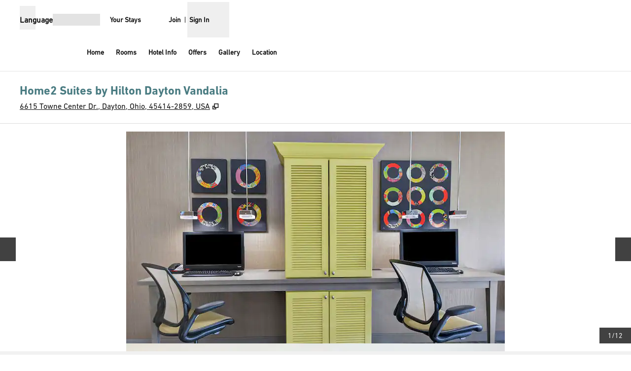

--- FILE ---
content_type: text/html; charset=utf-8
request_url: https://www.hilton.com/en/hotels/daydvht-home2-suites-dayton-vandalia/?ctyhocn=DAYDVHT&arrivalDay=24&arrivalMonth=01&arrivalYear=2022&departureDay=25&departureMonth=01&departureYear=2022&numRooms=1&numAdults=2&numChildren=0&ta_refid=fa643d47-4094-4b88-bd70-d9848736da71&WT.mc_id=zLADA0WW1HT2PSH3TA4SEMTABL5HWB6DAYDVHT7_310602136&dclid=CjkKEQjwhaaKBhDA6ZP949eKjOsBEiQAdoxLwzH6EtfxmjWnEv6YtN4t8llg4E8tUHCQ393V9MYe_9jw_wcB
body_size: 42082
content:
<!DOCTYPE html><html lang="en" dir="ltr"><head><meta charSet="utf-8" data-next-head=""/><meta name="viewport" content="width=device-width" data-next-head=""/><script>
// akam-sw.js install script version 1.3.6
"serviceWorker"in navigator&&"find"in[]&&function(){var e=new Promise(function(e){"complete"===document.readyState||!1?e():(window.addEventListener("load",function(){e()}),setTimeout(function(){"complete"!==document.readyState&&e()},1e4))}),n=window.akamServiceWorkerInvoked,r="1.3.6";if(n)aka3pmLog("akam-setup already invoked");else{window.akamServiceWorkerInvoked=!0,window.aka3pmLog=function(){window.akamServiceWorkerDebug&&console.log.apply(console,arguments)};function o(e){(window.BOOMR_mq=window.BOOMR_mq||[]).push(["addVar",{"sm.sw.s":e,"sm.sw.v":r}])}var i="/akam-sw.js",a=new Map;navigator.serviceWorker.addEventListener("message",function(e){var n,r,o=e.data;if(o.isAka3pm)if(o.command){var i=(n=o.command,(r=a.get(n))&&r.length>0?r.shift():null);i&&i(e.data.response)}else if(o.commandToClient)switch(o.commandToClient){case"enableDebug":window.akamServiceWorkerDebug||(window.akamServiceWorkerDebug=!0,aka3pmLog("Setup script debug enabled via service worker message"),v());break;case"boomerangMQ":o.payload&&(window.BOOMR_mq=window.BOOMR_mq||[]).push(o.payload)}aka3pmLog("akam-sw message: "+JSON.stringify(e.data))});var t=function(e){return new Promise(function(n){var r,o;r=e.command,o=n,a.has(r)||a.set(r,[]),a.get(r).push(o),navigator.serviceWorker.controller&&(e.isAka3pm=!0,navigator.serviceWorker.controller.postMessage(e))})},c=function(e){return t({command:"navTiming",navTiming:e})},s=null,m={},d=function(){var e=i;return s&&(e+="?othersw="+encodeURIComponent(s)),function(e,n){return new Promise(function(r,i){aka3pmLog("Registering service worker with URL: "+e),navigator.serviceWorker.register(e,n).then(function(e){aka3pmLog("ServiceWorker registration successful with scope: ",e.scope),r(e),o(1)}).catch(function(e){aka3pmLog("ServiceWorker registration failed: ",e),o(0),i(e)})})}(e,m)},g=navigator.serviceWorker.__proto__.register;if(navigator.serviceWorker.__proto__.register=function(n,r){return n.includes(i)?g.call(this,n,r):(aka3pmLog("Overriding registration of service worker for: "+n),s=new URL(n,window.location.href),m=r,navigator.serviceWorker.controller?new Promise(function(n,r){var o=navigator.serviceWorker.controller.scriptURL;if(o.includes(i)){var a=encodeURIComponent(s);o.includes(a)?(aka3pmLog("Cancelling registration as we already integrate other SW: "+s),navigator.serviceWorker.getRegistration().then(function(e){n(e)})):e.then(function(){aka3pmLog("Unregistering existing 3pm service worker"),navigator.serviceWorker.getRegistration().then(function(e){e.unregister().then(function(){return d()}).then(function(e){n(e)}).catch(function(e){r(e)})})})}else aka3pmLog("Cancelling registration as we already have akam-sw.js installed"),navigator.serviceWorker.getRegistration().then(function(e){n(e)})}):g.call(this,n,r))},navigator.serviceWorker.controller){var u=navigator.serviceWorker.controller.scriptURL;u.includes("/akam-sw.js")||u.includes("/akam-sw-preprod.js")||u.includes("/threepm-sw.js")||(aka3pmLog("Detected existing service worker. Removing and re-adding inside akam-sw.js"),s=new URL(u,window.location.href),e.then(function(){navigator.serviceWorker.getRegistration().then(function(e){m={scope:e.scope},e.unregister(),d()})}))}else e.then(function(){window.akamServiceWorkerPreprod&&(i="/akam-sw-preprod.js"),d()});if(window.performance){var w=window.performance.timing,l=w.responseEnd-w.responseStart;c(l)}e.then(function(){t({command:"pageLoad"})});var k=!1;function v(){window.akamServiceWorkerDebug&&!k&&(k=!0,aka3pmLog("Initializing debug functions at window scope"),window.aka3pmInjectSwPolicy=function(e){return t({command:"updatePolicy",policy:e})},window.aka3pmDisableInjectedPolicy=function(){return t({command:"disableInjectedPolicy"})},window.aka3pmDeleteInjectedPolicy=function(){return t({command:"deleteInjectedPolicy"})},window.aka3pmGetStateAsync=function(){return t({command:"getState"})},window.aka3pmDumpState=function(){aka3pmGetStateAsync().then(function(e){aka3pmLog(JSON.stringify(e,null,"\t"))})},window.aka3pmInjectTiming=function(e){return c(e)},window.aka3pmUpdatePolicyFromNetwork=function(){return t({command:"pullPolicyFromNetwork"})})}v()}}();</script>
<script src="/modules/assets/vendor/forter" type="text/javascript" async=""></script><title data-next-head="">Home2 Suites by Hilton Dayton Vandalia</title><link rel="icon" href="https://www.hilton.com/modules/assets/img/brand/HT/favicon_HT.svg" type="image/svg+xml" sizes="any" media="(prefers-color-scheme: light)" data-next-head=""/><link rel="icon" href="https://www.hilton.com/modules/assets/img/brand/HT/favicon_HT-dark.svg" type="image/svg+xml" sizes="any" media="(prefers-color-scheme: dark)" data-next-head=""/><link rel="icon" href="https://www.hilton.com/modules/assets/img/brand/HT/favicon_HT.png" type="image/png" media="(prefers-color-scheme: light)" data-next-head=""/><link rel="icon" href="https://www.hilton.com/modules/assets/img/brand/HT/favicon_HT-dark.png" type="image/png" media="(prefers-color-scheme: dark)" data-next-head=""/><meta name="twitter:card" content="summary" data-next-head=""/><meta name="twitter:site" content="@Hilton" data-next-head=""/><meta name="og:url" content="https://www.hilton.com/en/hotels/daydvht-home2-suites-dayton-vandalia/" data-next-head=""/><meta name="og:type" content="website" data-next-head=""/><meta name="og:title" content="Home2 Suites by Hilton Dayton Vandalia" data-next-head=""/><meta name="description" content="The Home2 Suites by Hilton Dayton Vandalia, OH extended stay hotel is ideal for corporate and leisure travelers alike. You&#x27;ll love our pool and patio area.
" data-next-head=""/><meta name="og:description" content="The Home2 Suites by Hilton Dayton Vandalia, OH extended stay hotel is ideal for corporate and leisure travelers alike. You&#x27;ll love our pool and patio area.
" data-next-head=""/><meta name="og:site_name" content="Hilton" data-next-head=""/><meta name="og:image" content="https://www.hilton.com/modules/assets/svgs/logos/HT.svg" data-next-head=""/><meta name="dx-ui-service" content="property-ui" data-next-head=""/><meta name="dx-version" content="dx-property-ui:727849" data-next-head=""/><link rel="canonical" href="https://www.hilton.com/en/hotels/daydvht-home2-suites-dayton-vandalia/" data-testid="canonical" data-next-head=""/><meta name="keywords" content="Dayton Vandalia OH Extended Stay Hotel" data-next-head=""/><meta name="fb:app_id" content="253862148111843" data-next-head=""/><meta name="templateType" content="inspired" data-next-head=""/><link rel="preload" href="/dx_property_app/_next/static/css/e9e989732e0de968.css" as="style"/><style data-next-head="">.theme-ht .theme-primary, .theme-ht.legacy-surfaces .theme-primary.surface-base, .theme-ht.legacy-surfaces .theme-primary.surface-alternate, .theme-ht.legacy-surfaces .theme-primary.surface-inverse, .theme-ht.legacy-surfaces .theme-primary.surface-black { --theme-colors-main: var(--color-ht-primary, var(--color-global-primary)); --theme-colors-contrast: var(--color-ht-primary-contrast, var(--color-global-primary-contrast)); --theme-colors-accent: var(--color-ht-primary-accent, var(--color-ht-accent)); --theme-colors-border-accent: var(--color-ht-primary-border-accent, var(--color-ht-border-accent)); --theme-colors-heading-accent: var(--color-ht-primary-heading-accent, var(--color-ht-heading-accent)); --theme-colors-icon-accent: var(--color-ht-primary-icon-accent, var(--color-ht-icon-accent)); --ds-color-background: rgb(var(--theme-colors-main)); --ds-color-text: rgb(var(--theme-colors-contrast)); --ds-color-border: rgb(var(--theme-colors-contrast)); --ds-color-text-accent: rgb(var(--theme-colors-accent)); --ds-color-border-accent: rgb(var(--theme-colors-border-accent)); --ds-color-headline: rgb(var(--theme-colors-contrast)); .osc-header-wrapper { --ds-color-background: rgb(var(--theme-colors-main)); } .osc-segmented-controls { --b-color: rgb(var(--color-border-alt)); } color: rgb(var(--theme-colors-contrast)); background-color: rgb(var(--theme-colors-main)); } .theme-ht .theme-secondary, .theme-ht.legacy-surfaces .theme-secondary.surface-base, .theme-ht.legacy-surfaces .theme-secondary.surface-alternate, .theme-ht.legacy-surfaces .theme-secondary.surface-inverse, .theme-ht.legacy-surfaces .theme-secondary.surface-black { --theme-colors-main: var(--color-ht-secondary, var(--color-global-secondary)); --theme-colors-contrast: var(--color-ht-secondary-contrast, var(--color-global-secondary-contrast)); --theme-colors-accent: var(--color-ht-secondary-accent, var(--color-ht-accent)); --theme-colors-border-accent: var(--color-ht-secondary-border-accent, var(--color-ht-border-accent)); --theme-colors-heading-accent: var(--color-ht-secondary-heading-accent, var(--color-ht-heading-accent)); --theme-colors-icon-accent: var(--color-ht-secondary-icon-accent, var(--color-ht-icon-accent)); --ds-color-background: rgb(var(--theme-colors-main)); --ds-color-text: rgb(var(--theme-colors-contrast)); --ds-color-border: rgb(var(--theme-colors-contrast)); --ds-color-text-accent: rgb(var(--theme-colors-accent)); --ds-color-border-accent: rgb(var(--theme-colors-border-accent)); --ds-color-headline: rgb(var(--theme-colors-contrast)); .osc-header-wrapper { --ds-color-background: rgb(var(--theme-colors-main)); } .osc-segmented-controls { --b-color: rgb(var(--color-border-alt)); } color: rgb(var(--theme-colors-contrast)); background-color: rgb(var(--theme-colors-main)); } .theme-ht .theme-tertiary, .theme-ht.legacy-surfaces .theme-tertiary.surface-base, .theme-ht.legacy-surfaces .theme-tertiary.surface-alternate, .theme-ht.legacy-surfaces .theme-tertiary.surface-inverse, .theme-ht.legacy-surfaces .theme-tertiary.surface-black { --theme-colors-main: var(--color-ht-tertiary, var(--color-global-tertiary)); --theme-colors-contrast: var(--color-ht-tertiary-contrast, var(--color-global-tertiary-contrast)); --theme-colors-accent: var(--color-ht-tertiary-accent, var(--color-ht-accent)); --theme-colors-border-accent: var(--color-ht-tertiary-border-accent, var(--color-ht-border-accent)); --theme-colors-heading-accent: var(--color-ht-tertiary-heading-accent, var(--color-ht-heading-accent)); --theme-colors-icon-accent: var(--color-ht-tertiary-icon-accent, var(--color-ht-icon-accent)); --ds-color-background: rgb(var(--theme-colors-main)); --ds-color-text: rgb(var(--theme-colors-contrast)); --ds-color-border: rgb(var(--theme-colors-contrast)); --ds-color-text-accent: rgb(var(--theme-colors-accent)); --ds-color-border-accent: rgb(var(--theme-colors-border-accent)); --ds-color-headline: rgb(var(--theme-colors-contrast)); .osc-header-wrapper { --ds-color-background: rgb(var(--theme-colors-main)); } .osc-segmented-controls { --b-color: rgb(var(--color-border-alt)); } color: rgb(var(--theme-colors-contrast)); background-color: rgb(var(--theme-colors-main)); } .theme-ht .color-primary-override { --color-bg: var(--theme-colors-main); --color-primary: var(--theme-colors-contrast); --color-primary-alt: var(--theme-colors-contrast); }</style><script type="application/ld+json" data-next-head="">{"@context":"http://schema.org","@type":"Hotel","amenityFeature":[{"@type":"LocationFeatureSpecification","name":"Connecting Rooms"},{"@type":"LocationFeatureSpecification","name":"Free hot breakfast"},{"@type":"LocationFeatureSpecification","name":"Free parking"},{"@type":"LocationFeatureSpecification","name":"Free WiFi"},{"@type":"LocationFeatureSpecification","name":"Non-smoking rooms"},{"@type":"LocationFeatureSpecification","name":"Digital Key"},{"@type":"LocationFeatureSpecification","name":"Extended Stay"},{"@type":"LocationFeatureSpecification","name":"In-Room Kitchen"},{"@type":"LocationFeatureSpecification","name":"EV charging"},{"@type":"LocationFeatureSpecification","name":"Streaming entertainment"},{"@type":"LocationFeatureSpecification","name":"Indoor pool"},{"@type":"LocationFeatureSpecification","name":"Fitness center"},{"@type":"LocationFeatureSpecification","name":"Pet-friendly rooms"},{"@type":"LocationFeatureSpecification","name":"Business center"}],"description":"The Home2 Suites by Hilton Dayton Vandalia, OH extended stay hotel is ideal for corporate and leisure travelers alike. You'll love our pool and patio area.\n","name":"Home2 Suites by Hilton Dayton Vandalia","url":"https://www.hilton.com/en/hotels/daydvht-home2-suites-dayton-vandalia/","address":{"@type":"PostalAddress","streetAddress":"6615 Towne Center Dr.","addressLocality":"Dayton","addressRegion":"OH","postalCode":"45414-2859","addressCountry":"US"},"checkinTime":"3:00 PM","checkoutTime":"12:00 PM","image":"https://www.hilton.com/im/en/DAYDVHT/7711454/daydvht-night-exterior.jpg","geo":{"@type":"GeoCoordinates","latitude":39.8429594797,"longitude":-84.1962291014},"openingHours":"Mo, Tu, We, Th, Fr, Sa, Su","telephone":"+1 937-949-6200"}</script><script src="//hilton.cdn-v3.conductrics.net/ac-JEgVELUJfI/v3/agent-api/js/f-kNOeWOuont/dt-jSoVLlm8Db1J9D3k4nN05QFUuoFH90?apikey=api-FMyCwMtUoUiPlbmMxooa" data-testid="conductrics-script" type="text/javascript" defer=""></script><script>window.__ENV = {"RUMCS_CAPTURE_CUSTOM_ERRORS":"enabled","ANALYTICS_OSC_TRACKING_ENABLED":"true","ASSETS_URI":"//www.hilton.com","APP_NAME":"dx_property_app","EXTERNAL_TMTP_PROGRAM_DETAILS_URL":"https://www.hilton.com/en/help-center/reservations/go-hilton-team-member-travel-program/","DX_GRAPHQL_CLIENT_URI":"https://www.hilton.com/graphql/customer","TRACKING_SEED_FILE":"//assets.adobedtm.com/launch-EN02272261e0b845508227acf3ca0c37de.min.js","HILTON_ASSETS_URI":"https://www.hilton.com","CONDUCTRICS_URI":"//hilton.cdn-v3.conductrics.net/ac-JEgVELUJfI/v3/agent-api/js/f-kNOeWOuont/dt-jSoVLlm8Db1J9D3k4nN05QFUuoFH90?apikey=api-FMyCwMtUoUiPlbmMxooa","HONORS_JOIN_URL":"https://www.hilton.com/en/hilton-honors/join/","DX_AUTH_UI":"https://www.hilton.com/__LANG__/auth2/guest/login/","DX_AUTH_API_CLIENT_URI":"https://www.hilton.com","MAP_API_KEY":"AIzaSyBqaWWwJH2a8UbZAPPHWsjiL4_x7xLoRcQ","AUTOCOMPLETE_URL":"https://www.hilton.com/dx-customer/autocomplete","EXTERNAL_HGV_PROGRAM_DETAILS_URL":"https://www.hilton.com/en/help-center/reservations/hilton-grand-vacations-max-rate/","APP_ENV":"prd","OHW_BASE_URL":"https://www.hilton.com/","DX_AUTH_APP_CUSTOMER_ID":"6173cfff-cc35-42b0-8272-50766956f4ea","APP_VER":"dx-property-ui:727849","DX_AUTH_API_CUSTOMER_APP_ID":"6173cfff-cc35-42b0-8272-50766956f4ea","TMTP_MANAGE_FAMILY_AND_FRIENDS_LINK":"https://tmtp.hilton.com/tmtp/main.html"};</script><link rel="stylesheet" href="//cdn.clarip.com/hilton/cookieconsent/assets/css/cookieconsent.min.css"/><script src="//cdn.clarip.com/hilton/cookieconsent/assets/js/cookieconsent.min.js"></script><script>
var claripCdnHost = "cdn.clarip.com";
var claripClientName = "hilton";
var claripCookieConsentHost = "hilton.clarip.com";
var claripCookieManagerIdentifier = "7e4bcad538c8af307924";
</script><script src="//cdn.clarip.com/hilton/cookieconsent/assets/js/clarip-cookie-manager.min.js"></script><link rel="stylesheet" href="/dx_property_app/_next/static/css/e9e989732e0de968.css" data-n-g=""/><noscript data-n-css=""></noscript><script defer="" noModule="" src="/dx_property_app/_next/static/chunks/polyfills-42372ed130431b0a.js"></script><script defer="" src="/dx_property_app/_next/static/chunks/1076.80f5351829f75656.js"></script><script defer="" src="/dx_property_app/_next/static/chunks/5471.8ea07d3241fce055.js"></script><script defer="" src="/dx_property_app/_next/static/chunks/6114.568a917c90d35aae.js"></script><script defer="" src="/dx_property_app/_next/static/chunks/7445.01ac6fcfe916a98c.js"></script><script defer="" src="/dx_property_app/_next/static/chunks/2772-5b546c87f34d24bd.js"></script><script defer="" src="/dx_property_app/_next/static/chunks/6276-cf5896095fbb6495.js"></script><script defer="" src="/dx_property_app/_next/static/chunks/2963.60a2f7b12b321ffa.js"></script><script defer="" src="/dx_property_app/_next/static/chunks/4381.bff3dbc43a9e158e.js"></script><script defer="" src="/dx_property_app/_next/static/chunks/8214.1a081bd16bfe43d4.js"></script><script defer="" src="/dx_property_app/_next/static/chunks/3901.1b5c62dd3a919341.js"></script><script defer="" src="/dx_property_app/_next/static/chunks/676.716e75e2e1e0888f.js"></script><script defer="" src="/dx_property_app/_next/static/chunks/1981.da557c3c5fdad50b.js"></script><script defer="" src="/dx_property_app/_next/static/chunks/8358-da33cba95ca8ec44.js"></script><script defer="" src="/dx_property_app/_next/static/chunks/6529.72f7610e3e1b4bab.js"></script><script src="/dx_property_app/_next/static/chunks/webpack-ac846040eb82295d.js" defer=""></script><script src="/dx_property_app/_next/static/chunks/framework-bf1dd7840379816e.js" defer=""></script><script src="/dx_property_app/_next/static/chunks/main-07f516b3e6349197.js" defer=""></script><script src="/dx_property_app/_next/static/chunks/pages/_app-5e74232f640e29be.js" defer=""></script><script src="/dx_property_app/_next/static/chunks/4380-d0f5dab23a4046f3.js" defer=""></script><script src="/dx_property_app/_next/static/chunks/1762-0ad4e4fca088b848.js" defer=""></script><script src="/dx_property_app/_next/static/chunks/pages/hotels/%5BhotelSlug%5D-f18316a3c6cf1712.js" defer=""></script><script src="/dx_property_app/_next/static/dx_property_app-aea982/_buildManifest.js" defer=""></script><script src="/dx_property_app/_next/static/dx_property_app-aea982/_ssgManifest.js" defer=""></script>
<script>(window.BOOMR_mq=window.BOOMR_mq||[]).push(["addVar",{"rua.upush":"false","rua.cpush":"false","rua.upre":"false","rua.cpre":"false","rua.uprl":"false","rua.cprl":"false","rua.cprf":"false","rua.trans":"SJ-d19566eb-d7f9-49c6-8289-d5dba3ff1d35","rua.cook":"false","rua.ims":"false","rua.ufprl":"false","rua.cfprl":"false","rua.isuxp":"false","rua.texp":"norulematch","rua.ceh":"false","rua.ueh":"false","rua.ieh.st":"0"}]);</script>
                              <script>!function(e){var n="https://s.go-mpulse.net/boomerang/";if("True"=="True")e.BOOMR_config=e.BOOMR_config||{},e.BOOMR_config.PageParams=e.BOOMR_config.PageParams||{},e.BOOMR_config.PageParams.pci=!0,n="https://s2.go-mpulse.net/boomerang/";if(window.BOOMR_API_key="SBHYK-LK2AL-UW4L5-6RD2N-4TGQC",function(){function e(){if(!o){var e=document.createElement("script");e.id="boomr-scr-as",e.src=window.BOOMR.url,e.async=!0,i.parentNode.appendChild(e),o=!0}}function t(e){o=!0;var n,t,a,r,d=document,O=window;if(window.BOOMR.snippetMethod=e?"if":"i",t=function(e,n){var t=d.createElement("script");t.id=n||"boomr-if-as",t.src=window.BOOMR.url,BOOMR_lstart=(new Date).getTime(),e=e||d.body,e.appendChild(t)},!window.addEventListener&&window.attachEvent&&navigator.userAgent.match(/MSIE [67]\./))return window.BOOMR.snippetMethod="s",void t(i.parentNode,"boomr-async");a=document.createElement("IFRAME"),a.src="about:blank",a.title="",a.role="presentation",a.loading="eager",r=(a.frameElement||a).style,r.width=0,r.height=0,r.border=0,r.display="none",i.parentNode.appendChild(a);try{O=a.contentWindow,d=O.document.open()}catch(_){n=document.domain,a.src="javascript:var d=document.open();d.domain='"+n+"';void(0);",O=a.contentWindow,d=O.document.open()}if(n)d._boomrl=function(){this.domain=n,t()},d.write("<bo"+"dy onload='document._boomrl();'>");else if(O._boomrl=function(){t()},O.addEventListener)O.addEventListener("load",O._boomrl,!1);else if(O.attachEvent)O.attachEvent("onload",O._boomrl);d.close()}function a(e){window.BOOMR_onload=e&&e.timeStamp||(new Date).getTime()}if(!window.BOOMR||!window.BOOMR.version&&!window.BOOMR.snippetExecuted){window.BOOMR=window.BOOMR||{},window.BOOMR.snippetStart=(new Date).getTime(),window.BOOMR.snippetExecuted=!0,window.BOOMR.snippetVersion=12,window.BOOMR.url=n+"SBHYK-LK2AL-UW4L5-6RD2N-4TGQC";var i=document.currentScript||document.getElementsByTagName("script")[0],o=!1,r=document.createElement("link");if(r.relList&&"function"==typeof r.relList.supports&&r.relList.supports("preload")&&"as"in r)window.BOOMR.snippetMethod="p",r.href=window.BOOMR.url,r.rel="preload",r.as="script",r.addEventListener("load",e),r.addEventListener("error",function(){t(!0)}),setTimeout(function(){if(!o)t(!0)},3e3),BOOMR_lstart=(new Date).getTime(),i.parentNode.appendChild(r);else t(!1);if(window.addEventListener)window.addEventListener("load",a,!1);else if(window.attachEvent)window.attachEvent("onload",a)}}(),"".length>0)if(e&&"performance"in e&&e.performance&&"function"==typeof e.performance.setResourceTimingBufferSize)e.performance.setResourceTimingBufferSize();!function(){if(BOOMR=e.BOOMR||{},BOOMR.plugins=BOOMR.plugins||{},!BOOMR.plugins.AK){var n="false"=="true"?1:0,t="",a="cln7auax3tmgo2l7kf5q-f-d3bf80112-clientnsv4-s.akamaihd.net",i="false"=="true"?2:1,o={"ak.v":"39","ak.cp":"1265856","ak.ai":parseInt("398504",10),"ak.ol":"0","ak.cr":10,"ak.ipv":4,"ak.proto":"h2","ak.rid":"482647a5","ak.r":47605,"ak.a2":n,"ak.m":"dscx","ak.n":"essl","ak.bpcip":"18.219.240.0","ak.cport":39462,"ak.gh":"23.45.126.200","ak.quicv":"","ak.tlsv":"tls1.3","ak.0rtt":"","ak.0rtt.ed":"","ak.csrc":"-","ak.acc":"","ak.t":"1769951611","ak.ak":"hOBiQwZUYzCg5VSAfCLimQ==[base64]/atremJRwqHnAbrM3Ny0prq97q0KeZuAy2H+ATLgR+ARHslVnO9qe8GHqscKHAw0NeWukOIg9gbPpj1l/a8jye8F9melCrQnkVN5DG0F4fE6I=","ak.pv":"927","ak.dpoabenc":"","ak.tf":i};if(""!==t)o["ak.ruds"]=t;var r={i:!1,av:function(n){var t="http.initiator";if(n&&(!n[t]||"spa_hard"===n[t]))o["ak.feo"]=void 0!==e.aFeoApplied?1:0,BOOMR.addVar(o)},rv:function(){var e=["ak.bpcip","ak.cport","ak.cr","ak.csrc","ak.gh","ak.ipv","ak.m","ak.n","ak.ol","ak.proto","ak.quicv","ak.tlsv","ak.0rtt","ak.0rtt.ed","ak.r","ak.acc","ak.t","ak.tf"];BOOMR.removeVar(e)}};BOOMR.plugins.AK={akVars:o,akDNSPreFetchDomain:a,init:function(){if(!r.i){var e=BOOMR.subscribe;e("before_beacon",r.av,null,null),e("onbeacon",r.rv,null,null),r.i=!0}return this},is_complete:function(){return!0}}}}()}(window);</script></head><body class="font-body theme-ht legacy-surfaces honors-tier-refresh"><div class="surface-base"><link rel="preload" as="image" href="https://www.hilton.com/im/en/DAYDVHT/7711454/daydvht-night-exterior.jpg?impolicy=crop&amp;cw=4600&amp;ch=2575&amp;gravity=NorthWest&amp;xposition=0&amp;yposition=246&amp;rw=768&amp;rh=430"/><link rel="preload" as="image" href="/modules/assets/svgs/social/Twitter.svg"/><link rel="preload" as="image" href="/modules/assets/svgs/social/Facebook.svg"/><link rel="preload" as="image" href="/modules/assets/svgs/social/Instagram.svg"/><div id="__next"><div><a href="#skipped" class="btn-xl btn-primary-text sr-only focus:not-sr-only">Skip to content</a><header data-testid="property-nav-header"><div class="osc-header-wrapper border-solid header-bottom-border  surface-base"><div class="container lg:contents"><section class="z-50 block lg:hidden"><nav id="drawer-nav"><div class="flex flex-row justify-between pb-1 pt-2"><div class="flex items-center justify-start align-middle"><button class="me-2 self-start sm:self-center" type="button" aria-expanded="false" aria-label="Open Menu" id="menu-open-button" data-testid="hamburger-menu"><span style="height:28px;width:28px" class="pointer-events-none block"></span></button></div><div class="flex items-center justify-end"><div class="py-2 pe-2 sm:pb-0 md:pe-0"><div class="flex gap-2 text-sm sm:text-base"><div class="flex items-baseline gap-2"><span class="flex font-semibold" aria-hidden="true">Language</span><div class="h-6 w-24 animate-pulse self-center bg-border"></div></div></div></div></div></div><div class="flex content-center items-center pb-2 sm:h-16"><span class="self-end sm:self-center"><a data-testid="brand-logo-link" href="/en/hotels/daydvht-home2-suites-dayton-vandalia/" class="relative block h-14 w-28 overflow-hidden"><div></div><span class="sr-only"></span></a></span><div class="ms-auto flex flex-col items-center gap-x-2 sm:flex-row"><div class="ms-auto flex items-center gap-x-2"><a href="https://www.hilton.com/en/book/reservation/find/" class="text-center min-w-16 w-min align-middle"><span class="underline-offset-2 mb-1"><span style="height:28px;width:28px" class="pointer-events-none block"></span><span class="inline-block text-xs font-semibold brand-ey:font-normal brand-wa:font-normal">Your Stays</span></span></a><div class="flex flex-col pt-7"><div class="flex items-center"><div class="h-fit"><a href="https://www.hilton.com/en/hilton-honors/join/?ocode=JHTNW" class="inline-block text-pretty"><span class="underline-offset-2 m-auto inline-block border-e border-surface pe-2 text-xs font-semibold brand-ey:font-normal brand-wa:font-normal">Join</span></a></div><div class="ps-2"><span style="height:28px;width:28px" class="pointer-events-none block"></span><button type="button" class="text-xs font-semibold brand-ey:font-normal brand-wa:!font-normal" aria-haspopup="dialog" aria-expanded="false" aria-controls="radix-_R_5q9hkm_" data-state="closed"><span>Sign In</span></button></div></div></div></div></div></div><div data-testid="globalNavMenuWindow" class="invisible"><div class="surface-base"><div data-focus-guard="true" tabindex="-1" style="width:1px;height:0px;padding:0;overflow:hidden;position:fixed;top:1px;left:1px"></div><div data-focus-lock-disabled="disabled"><div class="absolute top-0 z-50 h-screen w-80 overflow-y-scroll border-t border-surface bg-surface transition-all hidden -translate-x-full osc-nav-drawer" hidden="" data-testid="panelWindow-left"><div class="osc-nav-drawer h-full overflow-y-auto animate-fadein"><div class="relative py-3"><button type="button" class="px-2" aria-label="Close Menu"><span style="height:28px;width:28px" class="pointer-events-none block"></span></button><div class="px-4"><span class="self-end sm:self-center"><a data-testid="brand-logo-link" href="/en/hotels/daydvht-home2-suites-dayton-vandalia/" class="relative block h-14 w-28 overflow-hidden"><div></div><span class="sr-only"></span></a></span></div></div><ul><li data-testid="nav-menu-main-link"><a href="/en/hotels/daydvht-home2-suites-dayton-vandalia/" class="block"><span class="underline-offset-2 osc-nav-main-link focus:osc-nav-drawer-link-active hover:osc-nav-drawer-link-active flex h-12 items-center border-b border-surface ps-4">Home</span></a></li><li data-testid="nav-menu-main-link"><a href="/en/hotels/daydvht-home2-suites-dayton-vandalia/rooms/" class="block"><span class="underline-offset-2 osc-nav-main-link focus:osc-nav-drawer-link-active hover:osc-nav-drawer-link-active flex h-12 items-center border-b border-surface ps-4">Rooms</span></a></li><li data-testid="nav-menu-main-link"><a href="/en/hotels/daydvht-home2-suites-dayton-vandalia/hotel-info/" class="block"><span class="underline-offset-2 osc-nav-main-link focus:osc-nav-drawer-link-active hover:osc-nav-drawer-link-active flex h-12 items-center border-b border-surface ps-4">Hotel Info</span></a></li><li data-testid="nav-menu-main-link"><a href="/en/hotels/daydvht-home2-suites-dayton-vandalia/offers/" class="block"><span class="underline-offset-2 osc-nav-main-link focus:osc-nav-drawer-link-active hover:osc-nav-drawer-link-active flex h-12 items-center border-b border-surface ps-4">Offers</span></a></li><li data-testid="nav-menu-main-link"><a href="/en/hotels/daydvht-home2-suites-dayton-vandalia/gallery/" class="block"><span class="underline-offset-2 osc-nav-main-link focus:osc-nav-drawer-link-active hover:osc-nav-drawer-link-active flex h-12 items-center border-b border-surface ps-4">Gallery</span></a></li><li data-testid="nav-menu-main-link"><a href="/en/hotels/daydvht-home2-suites-dayton-vandalia/hotel-location/" class="block"><span class="underline-offset-2 osc-nav-main-link focus:osc-nav-drawer-link-active hover:osc-nav-drawer-link-active flex h-12 items-center border-b border-surface ps-4">Location</span></a></li></ul><div class="flex items-start border-b border-surface p-4 ps-4 text-surface"><span class="self-end sm:self-center"><a data-testid="hilton-for-stay-logo-link" href="https://www.hilton.com" class="relative block h-14 w-28 overflow-hidden brand-lx:w-14 brand-ou:w-14"><div></div><span class="sr-only"></span></a></span></div><div><ul><li data-testid="nav-menu-main-parent-link"><button class="osc-nav-main-link focus:osc-nav-drawer-link-active hover:osc-nav-drawer-link-active flex w-full animate-fadein items-center justify-between border-b border-surface py-3 ps-4 text-left" aria-expanded="false" type="button"><span>Hotels &amp; Resorts</span><span style="height:28px;width:28px" class="pointer-events-none block"></span></button></li><li data-testid="nav-menu-main-parent-link"><button class="osc-nav-main-link focus:osc-nav-drawer-link-active hover:osc-nav-drawer-link-active flex w-full animate-fadein items-center justify-between border-b border-surface py-3 ps-4 text-left" aria-expanded="false" type="button"><span>Hilton Honors</span><span style="height:28px;width:28px" class="pointer-events-none block"></span></button></li><li data-testid="nav-menu-main-parent-link"><button class="osc-nav-main-link focus:osc-nav-drawer-link-active hover:osc-nav-drawer-link-active flex w-full animate-fadein items-center justify-between border-b border-surface py-3 ps-4 text-left" aria-expanded="false" type="button"><span>Offers</span><span style="height:28px;width:28px" class="pointer-events-none block"></span></button></li><li data-testid="nav-menu-main-parent-link"><button class="osc-nav-main-link focus:osc-nav-drawer-link-active hover:osc-nav-drawer-link-active flex w-full animate-fadein items-center justify-between border-b border-surface py-3 ps-4 text-left" aria-expanded="false" type="button"><span>Meetings &amp; Events</span><span style="height:28px;width:28px" class="pointer-events-none block"></span></button></li><li data-testid="nav-menu-main-link"><a href="/en/hilton-honors/credit-cards/" class="block"><span class="underline-offset-2 osc-nav-main-link focus:osc-nav-drawer-link-active hover:osc-nav-drawer-link-active flex h-12 items-center border-b border-surface ps-4">Credit Cards</span></a></li><li data-testid="nav-menu-main-link"><a target="_blank" href="https://www.hiltongrandvacations.com/en/discover-hilton-grand-vacations/nav-bar-hilton?utm_source=hilton&amp;utm_medium=banner&amp;utm_campaign=hlt-poc-orl_lv_mb-x-hilton-x-x-navbar-x-240826" class="block" rel="noopener noreferrer"><span class="underline-offset-2 osc-nav-main-link focus:osc-nav-drawer-link-active hover:osc-nav-drawer-link-active flex h-12 items-center border-b border-surface ps-4">Hilton Grand Vacations<svg role="img" aria-hidden="true" data-testid="link-new-window" viewBox="0 0 10 10" width="14" height="14" class="ms-1 inline-block stroke-current align-[-2px]"><g fill="none"><path d="M3.6 1.3h5.3v5.3H3.6z"></path><path d="M1.3 8.8V4.6h2.3v2h1.9v2.2z"></path></g></svg></span><span class="sr-only">, <span>Opens new tab</span></span></a></li><li data-testid="nav-menu-main-link"><a href="/en/p/hilton-for-business/" class="block"><span class="underline-offset-2 osc-nav-main-link focus:osc-nav-drawer-link-active hover:osc-nav-drawer-link-active flex h-12 items-center border-b border-surface ps-4">Hilton for Business</span></a></li></ul></div></div></div></div><div data-focus-guard="true" tabindex="-1" style="width:1px;height:0px;padding:0;overflow:hidden;position:fixed;top:1px;left:1px"></div></div></div><div data-focus-guard="true" tabindex="-1" style="width:1px;height:0px;padding:0;overflow:hidden;position:fixed;top:1px;left:1px"></div><div data-focus-lock-disabled="disabled"><div class="absolute top-0 z-50 h-screen w-80 overflow-y-scroll border-t border-surface bg-surface transition-all end-0 hidden -translate-x-full osc-nav-drawer" hidden="" data-testid="panelWindow-right"></div></div><div data-focus-guard="true" tabindex="-1" style="width:1px;height:0px;padding:0;overflow:hidden;position:fixed;top:1px;left:1px"></div></nav></section><section class="hidden lg:block"><nav class="hidden lg:block"><div class="bg-transparent"><div class="w-full"><div class="container"><div class="osc-nav-top-link-area"><div class="relative flex min-h-[4.5rem] flex-wrap"><div data-testid="global-nav-menu-desktop" class="flex items-center justify-center"><button type="button" class="flex items-center justify-center py-2 text-text hover:text-text-alt focus:outline-none" aria-label="Open Menu" data-testid="prop-burger-menu-button" aria-expanded="false"><span style="height:32px;width:32px" class="pointer-events-none block"></span></button><div data-focus-guard="true" tabindex="-1" style="width:1px;height:0px;padding:0;overflow:hidden;position:fixed;top:1px;left:1px"></div><div data-focus-lock-disabled="disabled"><div id="_R_mhkm_" data-testid="globalnav-popup-content-desktop" class="fixed start-0 top-0 z-50 max-h-[calc(100vh-80px)] w-full overflow-scroll rounded border border-solid border-surface bg-surface shadow-lg hidden"><div class="brand-ua:theme-secondary brand-gu:theme-primary w-full shadow-lg surface-base"><button type="button" class="absolute end-auto start-10 top-6" aria-label="Close Menu"><span style="height:32px;width:32px" class="pointer-events-none block"></span></button><div class="container-fluid"><div class="px-2 pb-4 pt-16"><div class="flex items-center justify-start"><span><a data-testid="hilton-for-stay-logo-link" href="https://www.hilton.com" class="relative block h-14 w-28 overflow-hidden mb-6 mt-2"><div></div><span class="sr-only"></span></a></span></div></div><div class="grid grid-cols-4 gap-x-8 gap-y-6 px-2 pb-6"><div class="flex flex-col pr-6"><h3 class="heading--base heading--sm"><span class="osc-nav-main-link text-base font-bold no-underline">Hotels &amp; Resorts</span></h3><ul class="space-y-0"><li class="py-3"><span class="block w-full border-b border-surface border-b-border hover:font-bold"><a href="/en/locations/" class="osc-nav-drawer-link p-3 hover:osc-nav-drawer-link-active focus:osc-nav-drawer-link-active brand-ey:focus:font-normal block"><span class="underline-offset-2 underline osc-nav-drawer-link-text no-underline">Locations</span></a></span></li><li class="py-3"><span class="block w-full border-b border-surface border-b-border hover:font-bold"><a href="/en/brands/" class="osc-nav-drawer-link p-3 hover:osc-nav-drawer-link-active focus:osc-nav-drawer-link-active brand-ey:focus:font-normal block"><span class="underline-offset-2 underline osc-nav-drawer-link-text no-underline">Brands</span></a></span></li><li class="py-3"><span class="block w-full border-b border-surface border-b-border hover:font-bold"><a href="/en/travel/" class="osc-nav-drawer-link p-3 hover:osc-nav-drawer-link-active focus:osc-nav-drawer-link-active brand-ey:focus:font-normal block"><span class="underline-offset-2 underline osc-nav-drawer-link-text no-underline">Travel Inspiration</span></a></span></li><li class="py-3"><span class="block w-full border-b border-surface border-b-border hover:font-bold"><a href="/en/all-inclusive/" class="osc-nav-drawer-link p-3 hover:osc-nav-drawer-link-active focus:osc-nav-drawer-link-active brand-ey:focus:font-normal block"><span class="underline-offset-2 underline osc-nav-drawer-link-text no-underline">All-Inclusive</span></a></span></li><li class="py-3"><span class="block w-full border-b border-surface border-b-border hover:font-bold"><a href="/en/resorts/" class="osc-nav-drawer-link p-3 hover:osc-nav-drawer-link-active focus:osc-nav-drawer-link-active brand-ey:focus:font-normal block"><span class="underline-offset-2 underline osc-nav-drawer-link-text no-underline">Resorts</span></a></span></li></ul></div><div class="flex flex-col pr-6"><h3 class="heading--base heading--sm"><span class="osc-nav-main-link text-base font-bold no-underline">Hilton Honors</span></h3><ul class="space-y-0"><li class="py-3"><span class="block w-full border-b border-surface border-b-border hover:font-bold"><a href="/en/hilton-honors/" class="osc-nav-drawer-link p-3 hover:osc-nav-drawer-link-active focus:osc-nav-drawer-link-active brand-ey:focus:font-normal block"><span class="underline-offset-2 underline osc-nav-drawer-link-text no-underline">About Hilton Honors</span></a></span></li><li class="py-3"><span class="block w-full border-b border-surface border-b-border hover:font-bold"><a href="/en/hilton-honors/join/?ocode=JHTNW" class="osc-nav-drawer-link p-3 hover:osc-nav-drawer-link-active focus:osc-nav-drawer-link-active brand-ey:focus:font-normal block"><span class="underline-offset-2 underline osc-nav-drawer-link-text no-underline">Join Now</span></a></span></li><li class="py-3"><span class="block w-full border-b border-surface border-b-border hover:font-bold"><a href="/en/hilton-honors/member-benefits/" class="osc-nav-drawer-link p-3 hover:osc-nav-drawer-link-active focus:osc-nav-drawer-link-active brand-ey:focus:font-normal block"><span class="underline-offset-2 underline osc-nav-drawer-link-text no-underline">Member Benefits</span></a></span></li><li class="py-3"><span class="block w-full border-b border-surface border-b-border hover:font-bold"><a href="/en/hilton-honors/points/" class="osc-nav-drawer-link p-3 hover:osc-nav-drawer-link-active focus:osc-nav-drawer-link-active brand-ey:focus:font-normal block"><span class="underline-offset-2 underline osc-nav-drawer-link-text no-underline">Hilton Honors Points</span></a></span></li><li class="py-3"><span class="block w-full border-b border-surface border-b-border hover:font-bold"><a href="/en/hilton-honors/points-explorer/" class="osc-nav-drawer-link p-3 hover:osc-nav-drawer-link-active focus:osc-nav-drawer-link-active brand-ey:focus:font-normal block"><span class="underline-offset-2 underline osc-nav-drawer-link-text no-underline">Points Explorer</span></a></span></li><li class="py-3"><span class="block w-full border-b border-surface border-b-border hover:font-bold"><a target="_blank" href="https://experiences.hiltonhonors.com/" class="osc-nav-drawer-link p-3 hover:osc-nav-drawer-link-active focus:osc-nav-drawer-link-active brand-ey:focus:font-normal block" rel="noopener noreferrer"><span class="underline-offset-2 underline osc-nav-drawer-link-text no-underline">Experiences<svg role="img" aria-hidden="true" data-testid="link-new-window" viewBox="0 0 10 10" width="14" height="14" class="ms-1 inline-block stroke-current align-[-2px]"><g fill="none"><path d="M3.6 1.3h5.3v5.3H3.6z"></path><path d="M1.3 8.8V4.6h2.3v2h1.9v2.2z"></path></g></svg></span><span class="sr-only">, <span>Opens new tab</span></span></a></span></li></ul></div><div class="flex flex-col pr-6"><h3 class="heading--base heading--sm"><span class="osc-nav-main-link text-base font-bold no-underline">Offers</span></h3><ul class="space-y-0"><li class="py-3"><span class="block w-full border-b border-surface border-b-border hover:font-bold"><a href="/en/offers/" class="osc-nav-drawer-link p-3 hover:osc-nav-drawer-link-active focus:osc-nav-drawer-link-active brand-ey:focus:font-normal block"><span class="underline-offset-2 underline osc-nav-drawer-link-text no-underline">All Offers</span></a></span></li><li class="py-3"><span class="block w-full border-b border-surface border-b-border hover:font-bold"><a target="_blank" href="https://www.hiltongetaways.com/?MDPCID=Hilton-en_US.DPS.Hilton.Offers-Hilton%20Offers%20Bundle%20&amp;%20Save.PACKAGE" class="osc-nav-drawer-link p-3 hover:osc-nav-drawer-link-active focus:osc-nav-drawer-link-active brand-ey:focus:font-normal block" rel="noopener noreferrer"><span class="underline-offset-2 underline osc-nav-drawer-link-text no-underline">Bundle &amp; Save<svg role="img" aria-hidden="true" data-testid="link-new-window" viewBox="0 0 10 10" width="14" height="14" class="ms-1 inline-block stroke-current align-[-2px]"><g fill="none"><path d="M3.6 1.3h5.3v5.3H3.6z"></path><path d="M1.3 8.8V4.6h2.3v2h1.9v2.2z"></path></g></svg></span><span class="sr-only">, <span>Opens new tab</span></span></a></span></li></ul></div><div class="flex flex-col pr-6"><h3 class="heading--base heading--sm"><span class="osc-nav-main-link text-base font-bold no-underline">Meetings &amp; Events</span></h3><ul class="space-y-0"><li class="py-3"><span class="block w-full border-b border-surface border-b-border hover:font-bold"><a href="/en/events/" class="osc-nav-drawer-link p-3 hover:osc-nav-drawer-link-active focus:osc-nav-drawer-link-active brand-ey:focus:font-normal block"><span class="underline-offset-2 underline osc-nav-drawer-link-text no-underline">All Events</span></a></span></li><li class="py-3"><span class="block w-full border-b border-surface border-b-border hover:font-bold"><a href="/en/events/groups/" class="osc-nav-drawer-link p-3 hover:osc-nav-drawer-link-active focus:osc-nav-drawer-link-active brand-ey:focus:font-normal block"><span class="underline-offset-2 underline osc-nav-drawer-link-text no-underline">Group Travel</span></a></span></li><li class="py-3"><span class="block w-full border-b border-surface border-b-border hover:font-bold"><a href="/en/events/meetings/" class="osc-nav-drawer-link p-3 hover:osc-nav-drawer-link-active focus:osc-nav-drawer-link-active brand-ey:focus:font-normal block"><span class="underline-offset-2 underline osc-nav-drawer-link-text no-underline">Meetings &amp; Conferences</span></a></span></li><li class="py-3"><span class="block w-full border-b border-surface border-b-border hover:font-bold"><a href="/en/events/weddings/" class="osc-nav-drawer-link p-3 hover:osc-nav-drawer-link-active focus:osc-nav-drawer-link-active brand-ey:focus:font-normal block"><span class="underline-offset-2 underline osc-nav-drawer-link-text no-underline">Weddings</span></a></span></li><li class="py-3"><span class="block w-full border-b border-surface border-b-border hover:font-bold"><a href="/en/events/celebrations/" class="osc-nav-drawer-link p-3 hover:osc-nav-drawer-link-active focus:osc-nav-drawer-link-active brand-ey:focus:font-normal block"><span class="underline-offset-2 underline osc-nav-drawer-link-text no-underline">Celebrations</span></a></span></li></ul></div><div class="flex flex-col pr-6"><h3 class="heading--base heading--sm"><a href="/en/hilton-honors/credit-cards/" class="osc-nav-drawer-link hover:osc-nav-drawer-link-active p-3 focus:osc-nav-drawer-link-active block"><span class="underline-offset-2 underline osc-nav-main-link text-base font-bold no-underline">Credit Cards</span></a></h3></div><div class="flex flex-col pr-6"><h3 class="heading--base heading--sm"><a target="_blank" href="https://www.hiltongrandvacations.com/en/discover-hilton-grand-vacations/nav-bar-hilton?utm_source=hilton&amp;utm_medium=banner&amp;utm_campaign=hlt-poc-orl_lv_mb-x-hilton-x-x-navbar-x-240826" class="osc-nav-drawer-link hover:osc-nav-drawer-link-active p-3 focus:osc-nav-drawer-link-active block" rel="noopener noreferrer"><span class="underline-offset-2 underline osc-nav-main-link text-base font-bold no-underline">Hilton Grand Vacations<svg role="img" aria-hidden="true" data-testid="link-new-window" viewBox="0 0 10 10" width="14" height="14" class="ms-1 inline-block stroke-current align-[-2px]"><g fill="none"><path d="M3.6 1.3h5.3v5.3H3.6z"></path><path d="M1.3 8.8V4.6h2.3v2h1.9v2.2z"></path></g></svg></span><span class="sr-only">, <span>Opens new tab</span></span></a></h3></div><div class="flex flex-col pr-6"><h3 class="heading--base heading--sm"><a href="/en/p/hilton-for-business/" class="osc-nav-drawer-link hover:osc-nav-drawer-link-active p-3 focus:osc-nav-drawer-link-active block"><span class="underline-offset-2 underline osc-nav-main-link text-base font-bold no-underline">Hilton for Business</span></a></h3></div></div></div></div></div></div><div data-focus-guard="true" tabindex="-1" style="width:1px;height:0px;padding:0;overflow:hidden;position:fixed;top:1px;left:1px"></div></div><div class="absolute end-0 top-0"><nav class="relative ms-auto flex min-h-[4.5rem]" aria-label="Hilton Honors"><ul class="flex"><li class="flex items-center pb-2 pe-2 pt-1"><div class="flex gap-2 text-sm sm:text-base"><div class="flex items-baseline gap-2"><span class="flex font-semibold" aria-hidden="true">Language</span><div class="h-6 w-24 animate-pulse self-center bg-border"></div></div></div></li><li data-testid="with-link" class="osc-nav-list-item group flex h-full items-center border-t-4 border-t-transparent px-1 text-sm"><a href="https://www.hilton.com/en/book/reservation/find/" class="h-full flex"><span class="underline-offset-2 flex items-center whitespace-nowrap p-2 flex-1 self-stretch"><span class="block min-h-5 osc-nav-item-text">Your Stays</span><span class="ps-2"><span style="height:28px;width:28px" class="pointer-events-none block"></span><span style="height:28px;width:28px" class="pointer-events-none block"></span></span></span></a></li><li data-testid="with-link" class="osc-nav-list-item group flex h-full items-center border-t-4 border-t-transparent px-1 text-sm"><a href="https://www.hilton.com/en/hilton-honors/join/?ocode=JHTNW" class="h-full flex"><span class="underline-offset-2 flex items-center whitespace-nowrap p-1 flex-1 self-stretch"><span class="block min-h-5 osc-nav-item-text">Join</span></span></a></li><div aria-hidden="true" class="osc-nav-list-divider-container group flex h-full items-center pt-1 text-sm"><div class="osc-nav-list-divider"></div></div><li data-testid="with-modal" class="osc-nav-list-item group flex h-full items-center border-t-4 border-t-transparent px-1 text-sm"><button data-testid="with-modal" type="button" class="group flex h-full items-center whitespace-nowrap px-1 text-sm flex-1 self-stretch"><span class="block min-h-5 osc-nav-item-text">Sign In</span><span class="ps-2"><span style="height:28px;width:28px" class="pointer-events-none block"></span><span style="height:28px;width:28px" class="pointer-events-none block"></span></span></button></li></ul></nav></div></div></div></div><div class="osc-nav-bottom-link-area"><div class="container"><div class="flex items-center"><div class="flex min-h-[4.5rem] items-center pe-2"><a href="/en/hotels/daydvht-home2-suites-dayton-vandalia/" class="relative me-1 block h-14 w-28"><span class="underline-offset-2 underline text-sm text-primary hover:text-primary-alt"><div></div></span></a></div><div class="flex overflow-auto" data-testid="header-links-container"><div class="flex min-h-[4.5rem] items-center"><div class="size-full overflow-x-visible"><ul class="flex h-full items-center rtl:space-x-reverse"><li class="osc-nav-list-item group flex h-full flex-1 items-center self-stretch border-t-4 border-t-transparent px-1 text-sm"><a href="/en/hotels/daydvht-home2-suites-dayton-vandalia/" class="h-full flex"><span class="underline-offset-2 flex items-center whitespace-nowrap p-2 osc-nav-main-link"><span class="block min-h-5">Home</span></span></a></li><li class="osc-nav-list-item group flex h-full flex-1 items-center self-stretch border-t-4 border-t-transparent px-1 text-sm"><a href="/en/hotels/daydvht-home2-suites-dayton-vandalia/rooms/" class="h-full flex"><span class="underline-offset-2 flex items-center whitespace-nowrap p-2 osc-nav-main-link"><span class="block min-h-5">Rooms</span></span></a></li><li class="osc-nav-list-item group flex h-full flex-1 items-center self-stretch border-t-4 border-t-transparent px-1 text-sm"><a href="/en/hotels/daydvht-home2-suites-dayton-vandalia/hotel-info/" class="h-full flex"><span class="underline-offset-2 flex items-center whitespace-nowrap p-2 osc-nav-main-link"><span class="block min-h-5">Hotel Info</span></span></a></li><li class="osc-nav-list-item group flex h-full flex-1 items-center self-stretch border-t-4 border-t-transparent px-1 text-sm"><a href="/en/hotels/daydvht-home2-suites-dayton-vandalia/offers/" class="h-full flex"><span class="underline-offset-2 flex items-center whitespace-nowrap p-2 osc-nav-main-link"><span class="block min-h-5">Offers</span></span></a></li><li class="osc-nav-list-item group flex h-full flex-1 items-center self-stretch border-t-4 border-t-transparent px-1 text-sm"><a href="/en/hotels/daydvht-home2-suites-dayton-vandalia/gallery/" class="h-full flex"><span class="underline-offset-2 flex items-center whitespace-nowrap p-2 osc-nav-main-link"><span class="block min-h-5">Gallery</span></span></a></li><li class="osc-nav-list-item group flex h-full flex-1 items-center self-stretch border-t-4 border-t-transparent px-1 text-sm"><a href="/en/hotels/daydvht-home2-suites-dayton-vandalia/hotel-location/" class="h-full flex"><span class="underline-offset-2 flex items-center whitespace-nowrap p-2 osc-nav-main-link"><span class="block min-h-5">Location</span></span></a></li></ul></div></div></div></div></div></div></div></div></nav></section></div></div></header><div id="skipped" tabindex="-1"></div></div><div class="inset-0 m-0 w-full flex-col flex-nowrap border-b border-solid border-border-alt bg-surface transition-[padding] duration-[0.6s] ease-in-out motion-reduce:transition-none lg:transition-none z-0 pb-0 pt-6 lg:pb-6 " data-testid="search-widget-base-container" style="top:0px"><div class="container flex flex-col text-pretty xl:flex-row items-center justify-between"><div class="flex w-full flex-col xl:me-4 xl:items-start xl:justify-start xl:text-start items-center justify-center text-center"><div class="text-balance"><h1 class="heading--base heading--md inline">Home2 Suites by Hilton Dayton Vandalia</h1></div><div class="pt-3.5 text-center xl:text-balance xl:pt-1 xl:text-start"><a target="_blank" href="https://www.google.com/maps/search/?api=1&amp;query=Home2+Suites+by+Hilton+Dayton+Vandalia%2C+6615+Towne+Center+Dr.+Dayton%2C+OH+US" class="link--base link--brand" rel="noopener noreferrer"><span class="underline-offset-2 underline inline-block whitespace-pre-line text-surface hover:text-surface hover:no-underline">6615 Towne Center Dr., Dayton, Ohio, 45414-2859, USA<svg role="img" aria-hidden="true" data-testid="link-new-window" viewBox="0 0 10 10" width="14" height="14" class="ms-1 inline-block stroke-current align-[-2px]"><g fill="none"><path d="M3.6 1.3h5.3v5.3H3.6z"></path><path d="M1.3 8.8V4.6h2.3v2h1.9v2.2z"></path></g></svg></span><span class="sr-only">, <span>Opens new tab</span></span></a></div></div><div class="py-6 transition-all duration-[0.8s] ease-in-out motion-reduce:transition-none lg:pb-0 lg:pt-6 lg:transition-none xl:mt-0 xl:pt-0" data-testid="search-widget-container"></div></div></div><div class="theme-primary surface-base" data-component-name="propertyAlerts"></div><div class="theme-primary surface-base" data-component-name="inspiredHero"><div class="block lg:hidden"><div class="relative aspect-[3/2] w-full overflow-hidden @container/carousel"><div class="relative flex select-none overflow-hidden transition duration-500 ease-out-quint" data-testid="singleImageCarousel" style="height:0;width:1200%;transform:translate3d(-0%, 0, 0)"><div class="relative size-full overflow-hidden bg-surface-legacy" style="width:0" data-testid="image-carousel-wrap-1"><div class="motion-safe:animate-pulse bg-surface-legacy rounded-md absolute inset-0 size-full shrink-0" data-testid="skeleton-loader"></div><figure class="relative size-full"><span style="box-sizing:border-box;display:block;overflow:hidden;width:initial;height:initial;background:none;opacity:1;border:0;margin:0;padding:0;position:absolute;top:0;left:0;bottom:0;right:0"><img alt="Illuminated Hotel Exterior With Signage in Foreground" data-testid="carousel-image" aria-hidden="false" src="https://www.hilton.com/im/en/DAYDVHT/7711454/daydvht-night-exterior.jpg?impolicy=crop&amp;cw=4600&amp;ch=2575&amp;gravity=NorthWest&amp;xposition=0&amp;yposition=246&amp;rw=768&amp;rh=430" decoding="async" data-nimg="fill" class="absolute inset-0 size-full object-cover duration-500 opacity-0" style="position:absolute;top:0;left:0;bottom:0;right:0;box-sizing:border-box;padding:0;border:none;margin:auto;display:block;width:0;height:0;min-width:100%;max-width:100%;min-height:100%;max-height:100%"/></span></figure></div><div class="relative size-full overflow-hidden bg-surface-legacy" style="width:0" data-testid="image-carousel-wrap-2"><div class="motion-safe:animate-pulse bg-surface-legacy rounded-md absolute inset-0 size-full shrink-0" data-testid="skeleton-loader"></div><figure class="relative size-full"><span style="box-sizing:border-box;display:block;overflow:hidden;width:initial;height:initial;background:none;opacity:1;border:0;margin:0;padding:0;position:absolute;top:0;left:0;bottom:0;right:0"><img alt="Studio With Two Queen Beds and Kitchenette" data-testid="carousel-image" aria-hidden="true" src="[data-uri]" decoding="async" data-nimg="fill" class="absolute inset-0 size-full object-cover duration-500 opacity-0" style="position:absolute;top:0;left:0;bottom:0;right:0;box-sizing:border-box;padding:0;border:none;margin:auto;display:block;width:0;height:0;min-width:100%;max-width:100%;min-height:100%;max-height:100%"/><noscript><img alt="Studio With Two Queen Beds and Kitchenette" data-testid="carousel-image" aria-hidden="true" loading="lazy" decoding="async" data-nimg="fill" style="position:absolute;top:0;left:0;bottom:0;right:0;box-sizing:border-box;padding:0;border:none;margin:auto;display:block;width:0;height:0;min-width:100%;max-width:100%;min-height:100%;max-height:100%" class="absolute inset-0 size-full object-cover duration-500 opacity-0" src="https://www.hilton.com/im/en/DAYDVHT/7711583/nqj-nqjqg-nqjqa-nqjqd.jpg?impolicy=crop&amp;cw=4600&amp;ch=2575&amp;gravity=NorthWest&amp;xposition=0&amp;yposition=246&amp;rw=768&amp;rh=430"/></noscript></span></figure></div><div class="relative size-full overflow-hidden bg-surface-legacy" style="width:0" data-testid="image-carousel-wrap-3"><div class="motion-safe:animate-pulse bg-surface-legacy rounded-md absolute inset-0 size-full shrink-0" data-testid="skeleton-loader"></div><figure class="relative size-full"><span style="box-sizing:border-box;display:block;overflow:hidden;width:initial;height:initial;background:none;opacity:1;border:0;margin:0;padding:0;position:absolute;top:0;left:0;bottom:0;right:0"><img alt="King Studio With Couch" data-testid="carousel-image" aria-hidden="true" src="[data-uri]" decoding="async" data-nimg="fill" class="absolute inset-0 size-full object-cover duration-500 opacity-0" style="position:absolute;top:0;left:0;bottom:0;right:0;box-sizing:border-box;padding:0;border:none;margin:auto;display:block;width:0;height:0;min-width:100%;max-width:100%;min-height:100%;max-height:100%"/><noscript><img alt="King Studio With Couch" data-testid="carousel-image" aria-hidden="true" loading="lazy" decoding="async" data-nimg="fill" style="position:absolute;top:0;left:0;bottom:0;right:0;box-sizing:border-box;padding:0;border:none;margin:auto;display:block;width:0;height:0;min-width:100%;max-width:100%;min-height:100%;max-height:100%" class="absolute inset-0 size-full object-cover duration-500 opacity-0" src="https://www.hilton.com/im/en/DAYDVHT/7711477/nkj-nkjqb-nksqe-nkjqg.jpg?impolicy=crop&amp;cw=4600&amp;ch=2575&amp;gravity=NorthWest&amp;xposition=0&amp;yposition=246&amp;rw=768&amp;rh=430"/></noscript></span></figure></div><div class="relative size-full overflow-hidden bg-surface-legacy" style="width:0" data-testid="image-carousel-wrap-4"><div class="motion-safe:animate-pulse bg-surface-legacy rounded-md absolute inset-0 size-full shrink-0" data-testid="skeleton-loader"></div><figure class="relative size-full"><span style="box-sizing:border-box;display:block;overflow:hidden;width:initial;height:initial;background:none;opacity:1;border:0;margin:0;padding:0;position:absolute;top:0;left:0;bottom:0;right:0"><img alt="Kitchenette With Fridge  Microwave., Sink, and Dishwasher" data-testid="carousel-image" aria-hidden="true" src="[data-uri]" decoding="async" data-nimg="fill" class="absolute inset-0 size-full object-cover duration-500 opacity-0" style="position:absolute;top:0;left:0;bottom:0;right:0;box-sizing:border-box;padding:0;border:none;margin:auto;display:block;width:0;height:0;min-width:100%;max-width:100%;min-height:100%;max-height:100%"/><noscript><img alt="Kitchenette With Fridge  Microwave., Sink, and Dishwasher" data-testid="carousel-image" aria-hidden="true" loading="lazy" decoding="async" data-nimg="fill" style="position:absolute;top:0;left:0;bottom:0;right:0;box-sizing:border-box;padding:0;border:none;margin:auto;display:block;width:0;height:0;min-width:100%;max-width:100%;min-height:100%;max-height:100%" class="absolute inset-0 size-full object-cover duration-500 opacity-0" src="https://www.hilton.com/im/en/DAYDVHT/7711514/nkj-nks-nqj-nkjqa-nksqe-nqjqg-nkjqg-nqjqa-nqjqd.jpg?impolicy=crop&amp;cw=4600&amp;ch=2575&amp;gravity=NorthWest&amp;xposition=0&amp;yposition=246&amp;rw=768&amp;rh=430"/></noscript></span></figure></div><div class="relative size-full overflow-hidden bg-surface-legacy" style="width:0" data-testid="image-carousel-wrap-5"><div class="motion-safe:animate-pulse bg-surface-legacy rounded-md absolute inset-0 size-full shrink-0" data-testid="skeleton-loader"></div><figure class="relative size-full"><span style="box-sizing:border-box;display:block;overflow:hidden;width:initial;height:initial;background:none;opacity:1;border:0;margin:0;padding:0;position:absolute;top:0;left:0;bottom:0;right:0"><img alt="Breakfast Area With Tables and Chairs" data-testid="carousel-image" aria-hidden="true" src="[data-uri]" decoding="async" data-nimg="fill" class="absolute inset-0 size-full object-cover duration-500 opacity-0" style="position:absolute;top:0;left:0;bottom:0;right:0;box-sizing:border-box;padding:0;border:none;margin:auto;display:block;width:0;height:0;min-width:100%;max-width:100%;min-height:100%;max-height:100%"/><noscript><img alt="Breakfast Area With Tables and Chairs" data-testid="carousel-image" aria-hidden="true" loading="lazy" decoding="async" data-nimg="fill" style="position:absolute;top:0;left:0;bottom:0;right:0;box-sizing:border-box;padding:0;border:none;margin:auto;display:block;width:0;height:0;min-width:100%;max-width:100%;min-height:100%;max-height:100%" class="absolute inset-0 size-full object-cover duration-500 opacity-0" src="https://www.hilton.com/im/en/DAYDVHT/7711376/breakfast-area.jpg?impolicy=crop&amp;cw=4600&amp;ch=2575&amp;gravity=NorthWest&amp;xposition=0&amp;yposition=246&amp;rw=768&amp;rh=430"/></noscript></span></figure></div><div class="relative size-full overflow-hidden bg-surface-legacy" style="width:0" data-testid="image-carousel-wrap-6"><div class="motion-safe:animate-pulse bg-surface-legacy rounded-md absolute inset-0 size-full shrink-0" data-testid="skeleton-loader"></div><figure class="relative size-full"><span style="box-sizing:border-box;display:block;overflow:hidden;width:initial;height:initial;background:none;opacity:1;border:0;margin:0;padding:0;position:absolute;top:0;left:0;bottom:0;right:0"><img alt="Indoor Pool With Loungers" data-testid="carousel-image" aria-hidden="true" src="[data-uri]" decoding="async" data-nimg="fill" class="absolute inset-0 size-full object-cover duration-500 opacity-0" style="position:absolute;top:0;left:0;bottom:0;right:0;box-sizing:border-box;padding:0;border:none;margin:auto;display:block;width:0;height:0;min-width:100%;max-width:100%;min-height:100%;max-height:100%"/><noscript><img alt="Indoor Pool With Loungers" data-testid="carousel-image" aria-hidden="true" loading="lazy" decoding="async" data-nimg="fill" style="position:absolute;top:0;left:0;bottom:0;right:0;box-sizing:border-box;padding:0;border:none;margin:auto;display:block;width:0;height:0;min-width:100%;max-width:100%;min-height:100%;max-height:100%" class="absolute inset-0 size-full object-cover duration-500 opacity-0" src="https://www.hilton.com/im/en/DAYDVHT/7711430/indoor-pool.jpg?impolicy=crop&amp;cw=4600&amp;ch=2575&amp;gravity=NorthWest&amp;xposition=0&amp;yposition=246&amp;rw=768&amp;rh=430"/></noscript></span></figure></div><div class="relative size-full overflow-hidden bg-surface-legacy" style="width:0" data-testid="image-carousel-wrap-7"><div class="motion-safe:animate-pulse bg-surface-legacy rounded-md absolute inset-0 size-full shrink-0" data-testid="skeleton-loader"></div><figure class="relative size-full"><span style="box-sizing:border-box;display:block;overflow:hidden;width:initial;height:initial;background:none;opacity:1;border:0;margin:0;padding:0;position:absolute;top:0;left:0;bottom:0;right:0"><img alt="Fitness Room With Cardio Machines" data-testid="carousel-image" aria-hidden="true" src="[data-uri]" decoding="async" data-nimg="fill" class="absolute inset-0 size-full object-cover duration-500 opacity-0" style="position:absolute;top:0;left:0;bottom:0;right:0;box-sizing:border-box;padding:0;border:none;margin:auto;display:block;width:0;height:0;min-width:100%;max-width:100%;min-height:100%;max-height:100%"/><noscript><img alt="Fitness Room With Cardio Machines" data-testid="carousel-image" aria-hidden="true" loading="lazy" decoding="async" data-nimg="fill" style="position:absolute;top:0;left:0;bottom:0;right:0;box-sizing:border-box;padding:0;border:none;margin:auto;display:block;width:0;height:0;min-width:100%;max-width:100%;min-height:100%;max-height:100%" class="absolute inset-0 size-full object-cover duration-500 opacity-0" src="https://www.hilton.com/im/en/DAYDVHT/7711400/fitness-room.jpg?impolicy=crop&amp;cw=4600&amp;ch=2575&amp;gravity=NorthWest&amp;xposition=0&amp;yposition=246&amp;rw=768&amp;rh=430"/></noscript></span></figure></div><div class="relative size-full overflow-hidden bg-surface-legacy" style="width:0" data-testid="image-carousel-wrap-8"><div class="motion-safe:animate-pulse bg-surface-legacy rounded-md absolute inset-0 size-full shrink-0" data-testid="skeleton-loader"></div><figure class="relative size-full"><span style="box-sizing:border-box;display:block;overflow:hidden;width:initial;height:initial;background:none;opacity:1;border:0;margin:0;padding:0;position:absolute;top:0;left:0;bottom:0;right:0"><img alt="Front Desk View" data-testid="carousel-image" aria-hidden="true" src="[data-uri]" decoding="async" data-nimg="fill" class="absolute inset-0 size-full object-cover duration-500 opacity-0" style="position:absolute;top:0;left:0;bottom:0;right:0;box-sizing:border-box;padding:0;border:none;margin:auto;display:block;width:0;height:0;min-width:100%;max-width:100%;min-height:100%;max-height:100%"/><noscript><img alt="Front Desk View" data-testid="carousel-image" aria-hidden="true" loading="lazy" decoding="async" data-nimg="fill" style="position:absolute;top:0;left:0;bottom:0;right:0;box-sizing:border-box;padding:0;border:none;margin:auto;display:block;width:0;height:0;min-width:100%;max-width:100%;min-height:100%;max-height:100%" class="absolute inset-0 size-full object-cover duration-500 opacity-0" src="https://www.hilton.com/im/en/DAYDVHT/7711613/reception.jpg?impolicy=crop&amp;cw=4600&amp;ch=2575&amp;gravity=NorthWest&amp;xposition=0&amp;yposition=246&amp;rw=768&amp;rh=430"/></noscript></span></figure></div><div class="relative size-full overflow-hidden bg-surface-legacy" style="width:0" data-testid="image-carousel-wrap-9"><div class="motion-safe:animate-pulse bg-surface-legacy rounded-md absolute inset-0 size-full shrink-0" data-testid="skeleton-loader"></div><figure class="relative size-full"><span style="box-sizing:border-box;display:block;overflow:hidden;width:initial;height:initial;background:none;opacity:1;border:0;margin:0;padding:0;position:absolute;top:0;left:0;bottom:0;right:0"><img alt="Hotel Exterior With Signage and Parking Lot" data-testid="carousel-image" aria-hidden="true" src="[data-uri]" decoding="async" data-nimg="fill" class="absolute inset-0 size-full object-cover duration-500 opacity-0" style="position:absolute;top:0;left:0;bottom:0;right:0;box-sizing:border-box;padding:0;border:none;margin:auto;display:block;width:0;height:0;min-width:100%;max-width:100%;min-height:100%;max-height:100%"/><noscript><img alt="Hotel Exterior With Signage and Parking Lot" data-testid="carousel-image" aria-hidden="true" loading="lazy" decoding="async" data-nimg="fill" style="position:absolute;top:0;left:0;bottom:0;right:0;box-sizing:border-box;padding:0;border:none;margin:auto;display:block;width:0;height:0;min-width:100%;max-width:100%;min-height:100%;max-height:100%" class="absolute inset-0 size-full object-cover duration-500 opacity-0" src="https://www.hilton.com/im/en/DAYDVHT/7711394/exterior-daytime.jpg?impolicy=crop&amp;cw=4600&amp;ch=2575&amp;gravity=NorthWest&amp;xposition=0&amp;yposition=246&amp;rw=768&amp;rh=430"/></noscript></span></figure></div><div class="relative size-full overflow-hidden bg-surface-legacy" style="width:0" data-testid="image-carousel-wrap-10"><div class="motion-safe:animate-pulse bg-surface-legacy rounded-md absolute inset-0 size-full shrink-0" data-testid="skeleton-loader"></div><figure class="relative size-full"><span style="box-sizing:border-box;display:block;overflow:hidden;width:initial;height:initial;background:none;opacity:1;border:0;margin:0;padding:0;position:absolute;top:0;left:0;bottom:0;right:0"><img alt="Lobby Seating Area With Tables and Chairs" data-testid="carousel-image" aria-hidden="true" src="[data-uri]" decoding="async" data-nimg="fill" class="absolute inset-0 size-full object-cover duration-500 opacity-0" style="position:absolute;top:0;left:0;bottom:0;right:0;box-sizing:border-box;padding:0;border:none;margin:auto;display:block;width:0;height:0;min-width:100%;max-width:100%;min-height:100%;max-height:100%"/><noscript><img alt="Lobby Seating Area With Tables and Chairs" data-testid="carousel-image" aria-hidden="true" loading="lazy" decoding="async" data-nimg="fill" style="position:absolute;top:0;left:0;bottom:0;right:0;box-sizing:border-box;padding:0;border:none;margin:auto;display:block;width:0;height:0;min-width:100%;max-width:100%;min-height:100%;max-height:100%" class="absolute inset-0 size-full object-cover duration-500 opacity-0" src="https://www.hilton.com/im/en/DAYDVHT/7711436/lobby.jpg?impolicy=crop&amp;cw=4600&amp;ch=2575&amp;gravity=NorthWest&amp;xposition=0&amp;yposition=244&amp;rw=768&amp;rh=430"/></noscript></span></figure></div><div class="relative size-full overflow-hidden bg-surface-legacy" style="width:0" data-testid="image-carousel-wrap-11"><div class="motion-safe:animate-pulse bg-surface-legacy rounded-md absolute inset-0 size-full shrink-0" data-testid="skeleton-loader"></div><figure class="relative size-full"><span style="box-sizing:border-box;display:block;overflow:hidden;width:initial;height:initial;background:none;opacity:1;border:0;margin:0;padding:0;position:absolute;top:0;left:0;bottom:0;right:0"><img alt="Gathering Table, Lounge Seating and TV in the Lobby" data-testid="carousel-image" aria-hidden="true" src="[data-uri]" decoding="async" data-nimg="fill" class="absolute inset-0 size-full object-cover duration-500 opacity-0" style="position:absolute;top:0;left:0;bottom:0;right:0;box-sizing:border-box;padding:0;border:none;margin:auto;display:block;width:0;height:0;min-width:100%;max-width:100%;min-height:100%;max-height:100%"/><noscript><img alt="Gathering Table, Lounge Seating and TV in the Lobby" data-testid="carousel-image" aria-hidden="true" loading="lazy" decoding="async" data-nimg="fill" style="position:absolute;top:0;left:0;bottom:0;right:0;box-sizing:border-box;padding:0;border:none;margin:auto;display:block;width:0;height:0;min-width:100%;max-width:100%;min-height:100%;max-height:100%" class="absolute inset-0 size-full object-cover duration-500 opacity-0" src="https://www.hilton.com/im/en/DAYDVHT/7711412/gathering-table.jpg?impolicy=crop&amp;cw=4600&amp;ch=2575&amp;gravity=NorthWest&amp;xposition=0&amp;yposition=246&amp;rw=768&amp;rh=430"/></noscript></span></figure></div><div class="relative size-full overflow-hidden bg-surface-legacy" style="width:0" data-testid="image-carousel-wrap-12"><div class="motion-safe:animate-pulse bg-surface-legacy rounded-md absolute inset-0 size-full shrink-0" data-testid="skeleton-loader"></div><figure class="relative size-full"><span style="box-sizing:border-box;display:block;overflow:hidden;width:initial;height:initial;background:none;opacity:1;border:0;margin:0;padding:0;position:absolute;top:0;left:0;bottom:0;right:0"><img alt="Business Center With Computers" data-testid="carousel-image" aria-hidden="true" src="[data-uri]" decoding="async" data-nimg="fill" class="absolute inset-0 size-full object-cover duration-500 opacity-0" style="position:absolute;top:0;left:0;bottom:0;right:0;box-sizing:border-box;padding:0;border:none;margin:auto;display:block;width:0;height:0;min-width:100%;max-width:100%;min-height:100%;max-height:100%"/><noscript><img alt="Business Center With Computers" data-testid="carousel-image" aria-hidden="true" loading="lazy" decoding="async" data-nimg="fill" style="position:absolute;top:0;left:0;bottom:0;right:0;box-sizing:border-box;padding:0;border:none;margin:auto;display:block;width:0;height:0;min-width:100%;max-width:100%;min-height:100%;max-height:100%" class="absolute inset-0 size-full object-cover duration-500 opacity-0" src="https://www.hilton.com/im/en/DAYDVHT/7711381/business-center-2.jpg?impolicy=crop&amp;cw=4600&amp;ch=2575&amp;gravity=NorthWest&amp;xposition=0&amp;yposition=246&amp;rw=768&amp;rh=430"/></noscript></span></figure></div></div><p data-osc-product="carousel-label" aria-hidden="true" class="osc-carousel-label text--md absolute bottom-0 right-0 flex select-none items-center overflow-hidden px-2 py-1 opacity-90 rtl:left-0 rtl:right-auto">1<!-- --> / <!-- -->12</p><span class="sr-only" aria-live="polite">1 of 12</span><div class="absolute inset-y-1/2 flex w-full items-center justify-between"><button class="relative flex appearance-none items-center overflow-hidden @[256px]/carousel:px-2 py-2 px-1 osc-carousel-button" type="button" data-testid="previousCarouselImage"><span class="sr-only">previous image</span><span style="height:28px;width:28px" class="pointer-events-none block"></span></button><button class="relative flex appearance-none items-center overflow-hidden @[256px]/carousel:px-2 py-2 px-1 osc-carousel-button" type="button" data-testid="nextCarouselImage"><span class="sr-only">next image</span><span style="height:28px;width:28px" class="pointer-events-none block"></span></button></div></div></div><div class="hidden lg:block"><div class="relative overflow-hidden"><div class="my-4 flex justify-center overflow-hidden"><span class="sr-only" aria-live="polite"></span><button class="cursor-pointer absolute flex justify-center items-center bg-bg-inverse opacity-80 left-0 top-1/2 z-20 h-12 w-8 text-2xl" type="button"><span class="sr-only">Previous slide</span><span style="height:40px;width:40px" class="pointer-events-none block"></span></button><div class="z-10"><div class="absolute" style="width:768px;translate:-784px 0px" role="presentation"><div class="snap-center rounded hidden"><img alt="Illuminated Hotel Exterior With Signage in Foreground" loading="lazy" width="768" height="432" decoding="async" data-nimg="1" class="object-contain image-corner-radius aspect-[16/9]" style="color:transparent;background-size:cover;background-position:50% 50%;background-repeat:no-repeat;background-image:url(&quot;data:image/svg+xml;charset=utf-8,%3Csvg xmlns=&#x27;http://www.w3.org/2000/svg&#x27; viewBox=&#x27;0 0 768 432&#x27;%3E%3Cfilter id=&#x27;b&#x27; color-interpolation-filters=&#x27;sRGB&#x27;%3E%3CfeGaussianBlur stdDeviation=&#x27;20&#x27;/%3E%3CfeColorMatrix values=&#x27;1 0 0 0 0 0 1 0 0 0 0 0 1 0 0 0 0 0 100 -1&#x27; result=&#x27;s&#x27;/%3E%3CfeFlood x=&#x27;0&#x27; y=&#x27;0&#x27; width=&#x27;100%25&#x27; height=&#x27;100%25&#x27;/%3E%3CfeComposite operator=&#x27;out&#x27; in=&#x27;s&#x27;/%3E%3CfeComposite in2=&#x27;SourceGraphic&#x27;/%3E%3CfeGaussianBlur stdDeviation=&#x27;20&#x27;/%3E%3C/filter%3E%3Cimage width=&#x27;100%25&#x27; height=&#x27;100%25&#x27; x=&#x27;0&#x27; y=&#x27;0&#x27; preserveAspectRatio=&#x27;none&#x27; style=&#x27;filter: url(%23b);&#x27; href=&#x27;[data-uri]&#x27;/%3E%3C/svg%3E&quot;)" src="https://www.hilton.com/im/en/DAYDVHT/7711454/daydvht-night-exterior.jpg?impolicy=crop&amp;cw=4600&amp;ch=2575&amp;gravity=NorthWest&amp;xposition=0&amp;yposition=246&amp;rw=768&amp;rh=430"/></div><div class="snap-center rounded hidden"><img alt="Studio With Two Queen Beds and Kitchenette" loading="lazy" width="768" height="432" decoding="async" data-nimg="1" class="object-contain image-corner-radius aspect-[16/9]" style="color:transparent;background-size:cover;background-position:50% 50%;background-repeat:no-repeat;background-image:url(&quot;data:image/svg+xml;charset=utf-8,%3Csvg xmlns=&#x27;http://www.w3.org/2000/svg&#x27; viewBox=&#x27;0 0 768 432&#x27;%3E%3Cfilter id=&#x27;b&#x27; color-interpolation-filters=&#x27;sRGB&#x27;%3E%3CfeGaussianBlur stdDeviation=&#x27;20&#x27;/%3E%3CfeColorMatrix values=&#x27;1 0 0 0 0 0 1 0 0 0 0 0 1 0 0 0 0 0 100 -1&#x27; result=&#x27;s&#x27;/%3E%3CfeFlood x=&#x27;0&#x27; y=&#x27;0&#x27; width=&#x27;100%25&#x27; height=&#x27;100%25&#x27;/%3E%3CfeComposite operator=&#x27;out&#x27; in=&#x27;s&#x27;/%3E%3CfeComposite in2=&#x27;SourceGraphic&#x27;/%3E%3CfeGaussianBlur stdDeviation=&#x27;20&#x27;/%3E%3C/filter%3E%3Cimage width=&#x27;100%25&#x27; height=&#x27;100%25&#x27; x=&#x27;0&#x27; y=&#x27;0&#x27; preserveAspectRatio=&#x27;none&#x27; style=&#x27;filter: url(%23b);&#x27; href=&#x27;[data-uri]&#x27;/%3E%3C/svg%3E&quot;)" src="https://www.hilton.com/im/en/DAYDVHT/7711583/nqj-nqjqg-nqjqa-nqjqd.jpg?impolicy=crop&amp;cw=4600&amp;ch=2575&amp;gravity=NorthWest&amp;xposition=0&amp;yposition=246&amp;rw=768&amp;rh=430"/></div><div class="snap-center rounded hidden"><img alt="King Studio With Couch" loading="lazy" width="768" height="432" decoding="async" data-nimg="1" class="object-contain image-corner-radius aspect-[16/9]" style="color:transparent;background-size:cover;background-position:50% 50%;background-repeat:no-repeat;background-image:url(&quot;data:image/svg+xml;charset=utf-8,%3Csvg xmlns=&#x27;http://www.w3.org/2000/svg&#x27; viewBox=&#x27;0 0 768 432&#x27;%3E%3Cfilter id=&#x27;b&#x27; color-interpolation-filters=&#x27;sRGB&#x27;%3E%3CfeGaussianBlur stdDeviation=&#x27;20&#x27;/%3E%3CfeColorMatrix values=&#x27;1 0 0 0 0 0 1 0 0 0 0 0 1 0 0 0 0 0 100 -1&#x27; result=&#x27;s&#x27;/%3E%3CfeFlood x=&#x27;0&#x27; y=&#x27;0&#x27; width=&#x27;100%25&#x27; height=&#x27;100%25&#x27;/%3E%3CfeComposite operator=&#x27;out&#x27; in=&#x27;s&#x27;/%3E%3CfeComposite in2=&#x27;SourceGraphic&#x27;/%3E%3CfeGaussianBlur stdDeviation=&#x27;20&#x27;/%3E%3C/filter%3E%3Cimage width=&#x27;100%25&#x27; height=&#x27;100%25&#x27; x=&#x27;0&#x27; y=&#x27;0&#x27; preserveAspectRatio=&#x27;none&#x27; style=&#x27;filter: url(%23b);&#x27; href=&#x27;[data-uri]&#x27;/%3E%3C/svg%3E&quot;)" src="https://www.hilton.com/im/en/DAYDVHT/7711477/nkj-nkjqb-nksqe-nkjqg.jpg?impolicy=crop&amp;cw=4600&amp;ch=2575&amp;gravity=NorthWest&amp;xposition=0&amp;yposition=246&amp;rw=768&amp;rh=430"/></div><div class="snap-center rounded hidden"><img alt="Kitchenette With Fridge  Microwave., Sink, and Dishwasher" loading="lazy" width="768" height="432" decoding="async" data-nimg="1" class="object-contain image-corner-radius aspect-[16/9]" style="color:transparent;background-size:cover;background-position:50% 50%;background-repeat:no-repeat;background-image:url(&quot;data:image/svg+xml;charset=utf-8,%3Csvg xmlns=&#x27;http://www.w3.org/2000/svg&#x27; viewBox=&#x27;0 0 768 432&#x27;%3E%3Cfilter id=&#x27;b&#x27; color-interpolation-filters=&#x27;sRGB&#x27;%3E%3CfeGaussianBlur stdDeviation=&#x27;20&#x27;/%3E%3CfeColorMatrix values=&#x27;1 0 0 0 0 0 1 0 0 0 0 0 1 0 0 0 0 0 100 -1&#x27; result=&#x27;s&#x27;/%3E%3CfeFlood x=&#x27;0&#x27; y=&#x27;0&#x27; width=&#x27;100%25&#x27; height=&#x27;100%25&#x27;/%3E%3CfeComposite operator=&#x27;out&#x27; in=&#x27;s&#x27;/%3E%3CfeComposite in2=&#x27;SourceGraphic&#x27;/%3E%3CfeGaussianBlur stdDeviation=&#x27;20&#x27;/%3E%3C/filter%3E%3Cimage width=&#x27;100%25&#x27; height=&#x27;100%25&#x27; x=&#x27;0&#x27; y=&#x27;0&#x27; preserveAspectRatio=&#x27;none&#x27; style=&#x27;filter: url(%23b);&#x27; href=&#x27;[data-uri]&#x27;/%3E%3C/svg%3E&quot;)" src="https://www.hilton.com/im/en/DAYDVHT/7711514/nkj-nks-nqj-nkjqa-nksqe-nqjqg-nkjqg-nqjqa-nqjqd.jpg?impolicy=crop&amp;cw=4600&amp;ch=2575&amp;gravity=NorthWest&amp;xposition=0&amp;yposition=246&amp;rw=768&amp;rh=430"/></div><div class="snap-center rounded hidden"><img alt="Breakfast Area With Tables and Chairs" loading="lazy" width="768" height="432" decoding="async" data-nimg="1" class="object-contain image-corner-radius aspect-[16/9]" style="color:transparent;background-size:cover;background-position:50% 50%;background-repeat:no-repeat;background-image:url(&quot;data:image/svg+xml;charset=utf-8,%3Csvg xmlns=&#x27;http://www.w3.org/2000/svg&#x27; viewBox=&#x27;0 0 768 432&#x27;%3E%3Cfilter id=&#x27;b&#x27; color-interpolation-filters=&#x27;sRGB&#x27;%3E%3CfeGaussianBlur stdDeviation=&#x27;20&#x27;/%3E%3CfeColorMatrix values=&#x27;1 0 0 0 0 0 1 0 0 0 0 0 1 0 0 0 0 0 100 -1&#x27; result=&#x27;s&#x27;/%3E%3CfeFlood x=&#x27;0&#x27; y=&#x27;0&#x27; width=&#x27;100%25&#x27; height=&#x27;100%25&#x27;/%3E%3CfeComposite operator=&#x27;out&#x27; in=&#x27;s&#x27;/%3E%3CfeComposite in2=&#x27;SourceGraphic&#x27;/%3E%3CfeGaussianBlur stdDeviation=&#x27;20&#x27;/%3E%3C/filter%3E%3Cimage width=&#x27;100%25&#x27; height=&#x27;100%25&#x27; x=&#x27;0&#x27; y=&#x27;0&#x27; preserveAspectRatio=&#x27;none&#x27; style=&#x27;filter: url(%23b);&#x27; href=&#x27;[data-uri]&#x27;/%3E%3C/svg%3E&quot;)" src="https://www.hilton.com/im/en/DAYDVHT/7711376/breakfast-area.jpg?impolicy=crop&amp;cw=4600&amp;ch=2575&amp;gravity=NorthWest&amp;xposition=0&amp;yposition=246&amp;rw=768&amp;rh=430"/></div><div class="snap-center rounded hidden"><img alt="Indoor Pool With Loungers" loading="lazy" width="768" height="432" decoding="async" data-nimg="1" class="object-contain image-corner-radius aspect-[16/9]" style="color:transparent;background-size:cover;background-position:50% 50%;background-repeat:no-repeat;background-image:url(&quot;data:image/svg+xml;charset=utf-8,%3Csvg xmlns=&#x27;http://www.w3.org/2000/svg&#x27; viewBox=&#x27;0 0 768 432&#x27;%3E%3Cfilter id=&#x27;b&#x27; color-interpolation-filters=&#x27;sRGB&#x27;%3E%3CfeGaussianBlur stdDeviation=&#x27;20&#x27;/%3E%3CfeColorMatrix values=&#x27;1 0 0 0 0 0 1 0 0 0 0 0 1 0 0 0 0 0 100 -1&#x27; result=&#x27;s&#x27;/%3E%3CfeFlood x=&#x27;0&#x27; y=&#x27;0&#x27; width=&#x27;100%25&#x27; height=&#x27;100%25&#x27;/%3E%3CfeComposite operator=&#x27;out&#x27; in=&#x27;s&#x27;/%3E%3CfeComposite in2=&#x27;SourceGraphic&#x27;/%3E%3CfeGaussianBlur stdDeviation=&#x27;20&#x27;/%3E%3C/filter%3E%3Cimage width=&#x27;100%25&#x27; height=&#x27;100%25&#x27; x=&#x27;0&#x27; y=&#x27;0&#x27; preserveAspectRatio=&#x27;none&#x27; style=&#x27;filter: url(%23b);&#x27; href=&#x27;[data-uri]&#x27;/%3E%3C/svg%3E&quot;)" src="https://www.hilton.com/im/en/DAYDVHT/7711430/indoor-pool.jpg?impolicy=crop&amp;cw=4600&amp;ch=2575&amp;gravity=NorthWest&amp;xposition=0&amp;yposition=246&amp;rw=768&amp;rh=430"/></div><div class="snap-center rounded hidden"><img alt="Fitness Room With Cardio Machines" loading="lazy" width="768" height="432" decoding="async" data-nimg="1" class="object-contain image-corner-radius aspect-[16/9]" style="color:transparent;background-size:cover;background-position:50% 50%;background-repeat:no-repeat;background-image:url(&quot;data:image/svg+xml;charset=utf-8,%3Csvg xmlns=&#x27;http://www.w3.org/2000/svg&#x27; viewBox=&#x27;0 0 768 432&#x27;%3E%3Cfilter id=&#x27;b&#x27; color-interpolation-filters=&#x27;sRGB&#x27;%3E%3CfeGaussianBlur stdDeviation=&#x27;20&#x27;/%3E%3CfeColorMatrix values=&#x27;1 0 0 0 0 0 1 0 0 0 0 0 1 0 0 0 0 0 100 -1&#x27; result=&#x27;s&#x27;/%3E%3CfeFlood x=&#x27;0&#x27; y=&#x27;0&#x27; width=&#x27;100%25&#x27; height=&#x27;100%25&#x27;/%3E%3CfeComposite operator=&#x27;out&#x27; in=&#x27;s&#x27;/%3E%3CfeComposite in2=&#x27;SourceGraphic&#x27;/%3E%3CfeGaussianBlur stdDeviation=&#x27;20&#x27;/%3E%3C/filter%3E%3Cimage width=&#x27;100%25&#x27; height=&#x27;100%25&#x27; x=&#x27;0&#x27; y=&#x27;0&#x27; preserveAspectRatio=&#x27;none&#x27; style=&#x27;filter: url(%23b);&#x27; href=&#x27;[data-uri]&#x27;/%3E%3C/svg%3E&quot;)" src="https://www.hilton.com/im/en/DAYDVHT/7711400/fitness-room.jpg?impolicy=crop&amp;cw=4600&amp;ch=2575&amp;gravity=NorthWest&amp;xposition=0&amp;yposition=246&amp;rw=768&amp;rh=430"/></div><div class="snap-center rounded hidden"><img alt="Front Desk View" loading="lazy" width="768" height="432" decoding="async" data-nimg="1" class="object-contain image-corner-radius aspect-[16/9]" style="color:transparent;background-size:cover;background-position:50% 50%;background-repeat:no-repeat;background-image:url(&quot;data:image/svg+xml;charset=utf-8,%3Csvg xmlns=&#x27;http://www.w3.org/2000/svg&#x27; viewBox=&#x27;0 0 768 432&#x27;%3E%3Cfilter id=&#x27;b&#x27; color-interpolation-filters=&#x27;sRGB&#x27;%3E%3CfeGaussianBlur stdDeviation=&#x27;20&#x27;/%3E%3CfeColorMatrix values=&#x27;1 0 0 0 0 0 1 0 0 0 0 0 1 0 0 0 0 0 100 -1&#x27; result=&#x27;s&#x27;/%3E%3CfeFlood x=&#x27;0&#x27; y=&#x27;0&#x27; width=&#x27;100%25&#x27; height=&#x27;100%25&#x27;/%3E%3CfeComposite operator=&#x27;out&#x27; in=&#x27;s&#x27;/%3E%3CfeComposite in2=&#x27;SourceGraphic&#x27;/%3E%3CfeGaussianBlur stdDeviation=&#x27;20&#x27;/%3E%3C/filter%3E%3Cimage width=&#x27;100%25&#x27; height=&#x27;100%25&#x27; x=&#x27;0&#x27; y=&#x27;0&#x27; preserveAspectRatio=&#x27;none&#x27; style=&#x27;filter: url(%23b);&#x27; href=&#x27;[data-uri]&#x27;/%3E%3C/svg%3E&quot;)" src="https://www.hilton.com/im/en/DAYDVHT/7711613/reception.jpg?impolicy=crop&amp;cw=4600&amp;ch=2575&amp;gravity=NorthWest&amp;xposition=0&amp;yposition=246&amp;rw=768&amp;rh=430"/></div><div class="snap-center rounded hidden"><img alt="Hotel Exterior With Signage and Parking Lot" loading="lazy" width="768" height="432" decoding="async" data-nimg="1" class="object-contain image-corner-radius aspect-[16/9]" style="color:transparent;background-size:cover;background-position:50% 50%;background-repeat:no-repeat;background-image:url(&quot;data:image/svg+xml;charset=utf-8,%3Csvg xmlns=&#x27;http://www.w3.org/2000/svg&#x27; viewBox=&#x27;0 0 768 432&#x27;%3E%3Cfilter id=&#x27;b&#x27; color-interpolation-filters=&#x27;sRGB&#x27;%3E%3CfeGaussianBlur stdDeviation=&#x27;20&#x27;/%3E%3CfeColorMatrix values=&#x27;1 0 0 0 0 0 1 0 0 0 0 0 1 0 0 0 0 0 100 -1&#x27; result=&#x27;s&#x27;/%3E%3CfeFlood x=&#x27;0&#x27; y=&#x27;0&#x27; width=&#x27;100%25&#x27; height=&#x27;100%25&#x27;/%3E%3CfeComposite operator=&#x27;out&#x27; in=&#x27;s&#x27;/%3E%3CfeComposite in2=&#x27;SourceGraphic&#x27;/%3E%3CfeGaussianBlur stdDeviation=&#x27;20&#x27;/%3E%3C/filter%3E%3Cimage width=&#x27;100%25&#x27; height=&#x27;100%25&#x27; x=&#x27;0&#x27; y=&#x27;0&#x27; preserveAspectRatio=&#x27;none&#x27; style=&#x27;filter: url(%23b);&#x27; href=&#x27;[data-uri]&#x27;/%3E%3C/svg%3E&quot;)" src="https://www.hilton.com/im/en/DAYDVHT/7711394/exterior-daytime.jpg?impolicy=crop&amp;cw=4600&amp;ch=2575&amp;gravity=NorthWest&amp;xposition=0&amp;yposition=246&amp;rw=768&amp;rh=430"/></div><div class="snap-center rounded hidden"><img alt="Lobby Seating Area With Tables and Chairs" loading="lazy" width="768" height="432" decoding="async" data-nimg="1" class="object-contain image-corner-radius aspect-[16/9]" style="color:transparent;background-size:cover;background-position:50% 50%;background-repeat:no-repeat;background-image:url(&quot;data:image/svg+xml;charset=utf-8,%3Csvg xmlns=&#x27;http://www.w3.org/2000/svg&#x27; viewBox=&#x27;0 0 768 432&#x27;%3E%3Cfilter id=&#x27;b&#x27; color-interpolation-filters=&#x27;sRGB&#x27;%3E%3CfeGaussianBlur stdDeviation=&#x27;20&#x27;/%3E%3CfeColorMatrix values=&#x27;1 0 0 0 0 0 1 0 0 0 0 0 1 0 0 0 0 0 100 -1&#x27; result=&#x27;s&#x27;/%3E%3CfeFlood x=&#x27;0&#x27; y=&#x27;0&#x27; width=&#x27;100%25&#x27; height=&#x27;100%25&#x27;/%3E%3CfeComposite operator=&#x27;out&#x27; in=&#x27;s&#x27;/%3E%3CfeComposite in2=&#x27;SourceGraphic&#x27;/%3E%3CfeGaussianBlur stdDeviation=&#x27;20&#x27;/%3E%3C/filter%3E%3Cimage width=&#x27;100%25&#x27; height=&#x27;100%25&#x27; x=&#x27;0&#x27; y=&#x27;0&#x27; preserveAspectRatio=&#x27;none&#x27; style=&#x27;filter: url(%23b);&#x27; href=&#x27;[data-uri]&#x27;/%3E%3C/svg%3E&quot;)" src="https://www.hilton.com/im/en/DAYDVHT/7711436/lobby.jpg?impolicy=crop&amp;cw=4600&amp;ch=2575&amp;gravity=NorthWest&amp;xposition=0&amp;yposition=244&amp;rw=768&amp;rh=430"/></div><div class="snap-center rounded hidden"><img alt="Gathering Table, Lounge Seating and TV in the Lobby" loading="lazy" width="768" height="432" decoding="async" data-nimg="1" class="object-contain image-corner-radius aspect-[16/9]" style="color:transparent;background-size:cover;background-position:50% 50%;background-repeat:no-repeat;background-image:url(&quot;data:image/svg+xml;charset=utf-8,%3Csvg xmlns=&#x27;http://www.w3.org/2000/svg&#x27; viewBox=&#x27;0 0 768 432&#x27;%3E%3Cfilter id=&#x27;b&#x27; color-interpolation-filters=&#x27;sRGB&#x27;%3E%3CfeGaussianBlur stdDeviation=&#x27;20&#x27;/%3E%3CfeColorMatrix values=&#x27;1 0 0 0 0 0 1 0 0 0 0 0 1 0 0 0 0 0 100 -1&#x27; result=&#x27;s&#x27;/%3E%3CfeFlood x=&#x27;0&#x27; y=&#x27;0&#x27; width=&#x27;100%25&#x27; height=&#x27;100%25&#x27;/%3E%3CfeComposite operator=&#x27;out&#x27; in=&#x27;s&#x27;/%3E%3CfeComposite in2=&#x27;SourceGraphic&#x27;/%3E%3CfeGaussianBlur stdDeviation=&#x27;20&#x27;/%3E%3C/filter%3E%3Cimage width=&#x27;100%25&#x27; height=&#x27;100%25&#x27; x=&#x27;0&#x27; y=&#x27;0&#x27; preserveAspectRatio=&#x27;none&#x27; style=&#x27;filter: url(%23b);&#x27; href=&#x27;[data-uri]&#x27;/%3E%3C/svg%3E&quot;)" src="https://www.hilton.com/im/en/DAYDVHT/7711412/gathering-table.jpg?impolicy=crop&amp;cw=4600&amp;ch=2575&amp;gravity=NorthWest&amp;xposition=0&amp;yposition=246&amp;rw=768&amp;rh=430"/></div><div class="snap-center rounded"><img alt="Business Center With Computers" loading="lazy" width="768" height="432" decoding="async" data-nimg="1" class="object-contain image-corner-radius aspect-[16/9]" style="color:transparent;background-size:cover;background-position:50% 50%;background-repeat:no-repeat;background-image:url(&quot;data:image/svg+xml;charset=utf-8,%3Csvg xmlns=&#x27;http://www.w3.org/2000/svg&#x27; viewBox=&#x27;0 0 768 432&#x27;%3E%3Cfilter id=&#x27;b&#x27; color-interpolation-filters=&#x27;sRGB&#x27;%3E%3CfeGaussianBlur stdDeviation=&#x27;20&#x27;/%3E%3CfeColorMatrix values=&#x27;1 0 0 0 0 0 1 0 0 0 0 0 1 0 0 0 0 0 100 -1&#x27; result=&#x27;s&#x27;/%3E%3CfeFlood x=&#x27;0&#x27; y=&#x27;0&#x27; width=&#x27;100%25&#x27; height=&#x27;100%25&#x27;/%3E%3CfeComposite operator=&#x27;out&#x27; in=&#x27;s&#x27;/%3E%3CfeComposite in2=&#x27;SourceGraphic&#x27;/%3E%3CfeGaussianBlur stdDeviation=&#x27;20&#x27;/%3E%3C/filter%3E%3Cimage width=&#x27;100%25&#x27; height=&#x27;100%25&#x27; x=&#x27;0&#x27; y=&#x27;0&#x27; preserveAspectRatio=&#x27;none&#x27; style=&#x27;filter: url(%23b);&#x27; href=&#x27;[data-uri]&#x27;/%3E%3C/svg%3E&quot;)" src="https://www.hilton.com/im/en/DAYDVHT/7711381/business-center-2.jpg?impolicy=crop&amp;cw=4600&amp;ch=2575&amp;gravity=NorthWest&amp;xposition=0&amp;yposition=246&amp;rw=768&amp;rh=430"/></div></div><div class="w-[768px]"><div class="snap-center rounded"><img alt="Illuminated Hotel Exterior With Signage in Foreground" loading="lazy" width="768" height="432" decoding="async" data-nimg="1" class="object-contain image-corner-radius aspect-[16/9]" style="color:transparent;background-size:cover;background-position:50% 50%;background-repeat:no-repeat;background-image:url(&quot;data:image/svg+xml;charset=utf-8,%3Csvg xmlns=&#x27;http://www.w3.org/2000/svg&#x27; viewBox=&#x27;0 0 768 432&#x27;%3E%3Cfilter id=&#x27;b&#x27; color-interpolation-filters=&#x27;sRGB&#x27;%3E%3CfeGaussianBlur stdDeviation=&#x27;20&#x27;/%3E%3CfeColorMatrix values=&#x27;1 0 0 0 0 0 1 0 0 0 0 0 1 0 0 0 0 0 100 -1&#x27; result=&#x27;s&#x27;/%3E%3CfeFlood x=&#x27;0&#x27; y=&#x27;0&#x27; width=&#x27;100%25&#x27; height=&#x27;100%25&#x27;/%3E%3CfeComposite operator=&#x27;out&#x27; in=&#x27;s&#x27;/%3E%3CfeComposite in2=&#x27;SourceGraphic&#x27;/%3E%3CfeGaussianBlur stdDeviation=&#x27;20&#x27;/%3E%3C/filter%3E%3Cimage width=&#x27;100%25&#x27; height=&#x27;100%25&#x27; x=&#x27;0&#x27; y=&#x27;0&#x27; preserveAspectRatio=&#x27;none&#x27; style=&#x27;filter: url(%23b);&#x27; href=&#x27;[data-uri]&#x27;/%3E%3C/svg%3E&quot;)" src="https://www.hilton.com/im/en/DAYDVHT/7711454/daydvht-night-exterior.jpg?impolicy=crop&amp;cw=4600&amp;ch=2575&amp;gravity=NorthWest&amp;xposition=0&amp;yposition=246&amp;rw=768&amp;rh=430"/></div><div class="snap-center rounded hidden"><img alt="Studio With Two Queen Beds and Kitchenette" loading="lazy" width="768" height="432" decoding="async" data-nimg="1" class="object-contain image-corner-radius aspect-[16/9]" style="color:transparent;background-size:cover;background-position:50% 50%;background-repeat:no-repeat;background-image:url(&quot;data:image/svg+xml;charset=utf-8,%3Csvg xmlns=&#x27;http://www.w3.org/2000/svg&#x27; viewBox=&#x27;0 0 768 432&#x27;%3E%3Cfilter id=&#x27;b&#x27; color-interpolation-filters=&#x27;sRGB&#x27;%3E%3CfeGaussianBlur stdDeviation=&#x27;20&#x27;/%3E%3CfeColorMatrix values=&#x27;1 0 0 0 0 0 1 0 0 0 0 0 1 0 0 0 0 0 100 -1&#x27; result=&#x27;s&#x27;/%3E%3CfeFlood x=&#x27;0&#x27; y=&#x27;0&#x27; width=&#x27;100%25&#x27; height=&#x27;100%25&#x27;/%3E%3CfeComposite operator=&#x27;out&#x27; in=&#x27;s&#x27;/%3E%3CfeComposite in2=&#x27;SourceGraphic&#x27;/%3E%3CfeGaussianBlur stdDeviation=&#x27;20&#x27;/%3E%3C/filter%3E%3Cimage width=&#x27;100%25&#x27; height=&#x27;100%25&#x27; x=&#x27;0&#x27; y=&#x27;0&#x27; preserveAspectRatio=&#x27;none&#x27; style=&#x27;filter: url(%23b);&#x27; href=&#x27;[data-uri]&#x27;/%3E%3C/svg%3E&quot;)" src="https://www.hilton.com/im/en/DAYDVHT/7711583/nqj-nqjqg-nqjqa-nqjqd.jpg?impolicy=crop&amp;cw=4600&amp;ch=2575&amp;gravity=NorthWest&amp;xposition=0&amp;yposition=246&amp;rw=768&amp;rh=430"/></div><div class="snap-center rounded hidden"><img alt="King Studio With Couch" loading="lazy" width="768" height="432" decoding="async" data-nimg="1" class="object-contain image-corner-radius aspect-[16/9]" style="color:transparent;background-size:cover;background-position:50% 50%;background-repeat:no-repeat;background-image:url(&quot;data:image/svg+xml;charset=utf-8,%3Csvg xmlns=&#x27;http://www.w3.org/2000/svg&#x27; viewBox=&#x27;0 0 768 432&#x27;%3E%3Cfilter id=&#x27;b&#x27; color-interpolation-filters=&#x27;sRGB&#x27;%3E%3CfeGaussianBlur stdDeviation=&#x27;20&#x27;/%3E%3CfeColorMatrix values=&#x27;1 0 0 0 0 0 1 0 0 0 0 0 1 0 0 0 0 0 100 -1&#x27; result=&#x27;s&#x27;/%3E%3CfeFlood x=&#x27;0&#x27; y=&#x27;0&#x27; width=&#x27;100%25&#x27; height=&#x27;100%25&#x27;/%3E%3CfeComposite operator=&#x27;out&#x27; in=&#x27;s&#x27;/%3E%3CfeComposite in2=&#x27;SourceGraphic&#x27;/%3E%3CfeGaussianBlur stdDeviation=&#x27;20&#x27;/%3E%3C/filter%3E%3Cimage width=&#x27;100%25&#x27; height=&#x27;100%25&#x27; x=&#x27;0&#x27; y=&#x27;0&#x27; preserveAspectRatio=&#x27;none&#x27; style=&#x27;filter: url(%23b);&#x27; href=&#x27;[data-uri]&#x27;/%3E%3C/svg%3E&quot;)" src="https://www.hilton.com/im/en/DAYDVHT/7711477/nkj-nkjqb-nksqe-nkjqg.jpg?impolicy=crop&amp;cw=4600&amp;ch=2575&amp;gravity=NorthWest&amp;xposition=0&amp;yposition=246&amp;rw=768&amp;rh=430"/></div><div class="snap-center rounded hidden"><img alt="Kitchenette With Fridge  Microwave., Sink, and Dishwasher" loading="lazy" width="768" height="432" decoding="async" data-nimg="1" class="object-contain image-corner-radius aspect-[16/9]" style="color:transparent;background-size:cover;background-position:50% 50%;background-repeat:no-repeat;background-image:url(&quot;data:image/svg+xml;charset=utf-8,%3Csvg xmlns=&#x27;http://www.w3.org/2000/svg&#x27; viewBox=&#x27;0 0 768 432&#x27;%3E%3Cfilter id=&#x27;b&#x27; color-interpolation-filters=&#x27;sRGB&#x27;%3E%3CfeGaussianBlur stdDeviation=&#x27;20&#x27;/%3E%3CfeColorMatrix values=&#x27;1 0 0 0 0 0 1 0 0 0 0 0 1 0 0 0 0 0 100 -1&#x27; result=&#x27;s&#x27;/%3E%3CfeFlood x=&#x27;0&#x27; y=&#x27;0&#x27; width=&#x27;100%25&#x27; height=&#x27;100%25&#x27;/%3E%3CfeComposite operator=&#x27;out&#x27; in=&#x27;s&#x27;/%3E%3CfeComposite in2=&#x27;SourceGraphic&#x27;/%3E%3CfeGaussianBlur stdDeviation=&#x27;20&#x27;/%3E%3C/filter%3E%3Cimage width=&#x27;100%25&#x27; height=&#x27;100%25&#x27; x=&#x27;0&#x27; y=&#x27;0&#x27; preserveAspectRatio=&#x27;none&#x27; style=&#x27;filter: url(%23b);&#x27; href=&#x27;[data-uri]&#x27;/%3E%3C/svg%3E&quot;)" src="https://www.hilton.com/im/en/DAYDVHT/7711514/nkj-nks-nqj-nkjqa-nksqe-nqjqg-nkjqg-nqjqa-nqjqd.jpg?impolicy=crop&amp;cw=4600&amp;ch=2575&amp;gravity=NorthWest&amp;xposition=0&amp;yposition=246&amp;rw=768&amp;rh=430"/></div><div class="snap-center rounded hidden"><img alt="Breakfast Area With Tables and Chairs" loading="lazy" width="768" height="432" decoding="async" data-nimg="1" class="object-contain image-corner-radius aspect-[16/9]" style="color:transparent;background-size:cover;background-position:50% 50%;background-repeat:no-repeat;background-image:url(&quot;data:image/svg+xml;charset=utf-8,%3Csvg xmlns=&#x27;http://www.w3.org/2000/svg&#x27; viewBox=&#x27;0 0 768 432&#x27;%3E%3Cfilter id=&#x27;b&#x27; color-interpolation-filters=&#x27;sRGB&#x27;%3E%3CfeGaussianBlur stdDeviation=&#x27;20&#x27;/%3E%3CfeColorMatrix values=&#x27;1 0 0 0 0 0 1 0 0 0 0 0 1 0 0 0 0 0 100 -1&#x27; result=&#x27;s&#x27;/%3E%3CfeFlood x=&#x27;0&#x27; y=&#x27;0&#x27; width=&#x27;100%25&#x27; height=&#x27;100%25&#x27;/%3E%3CfeComposite operator=&#x27;out&#x27; in=&#x27;s&#x27;/%3E%3CfeComposite in2=&#x27;SourceGraphic&#x27;/%3E%3CfeGaussianBlur stdDeviation=&#x27;20&#x27;/%3E%3C/filter%3E%3Cimage width=&#x27;100%25&#x27; height=&#x27;100%25&#x27; x=&#x27;0&#x27; y=&#x27;0&#x27; preserveAspectRatio=&#x27;none&#x27; style=&#x27;filter: url(%23b);&#x27; href=&#x27;[data-uri]&#x27;/%3E%3C/svg%3E&quot;)" src="https://www.hilton.com/im/en/DAYDVHT/7711376/breakfast-area.jpg?impolicy=crop&amp;cw=4600&amp;ch=2575&amp;gravity=NorthWest&amp;xposition=0&amp;yposition=246&amp;rw=768&amp;rh=430"/></div><div class="snap-center rounded hidden"><img alt="Indoor Pool With Loungers" loading="lazy" width="768" height="432" decoding="async" data-nimg="1" class="object-contain image-corner-radius aspect-[16/9]" style="color:transparent;background-size:cover;background-position:50% 50%;background-repeat:no-repeat;background-image:url(&quot;data:image/svg+xml;charset=utf-8,%3Csvg xmlns=&#x27;http://www.w3.org/2000/svg&#x27; viewBox=&#x27;0 0 768 432&#x27;%3E%3Cfilter id=&#x27;b&#x27; color-interpolation-filters=&#x27;sRGB&#x27;%3E%3CfeGaussianBlur stdDeviation=&#x27;20&#x27;/%3E%3CfeColorMatrix values=&#x27;1 0 0 0 0 0 1 0 0 0 0 0 1 0 0 0 0 0 100 -1&#x27; result=&#x27;s&#x27;/%3E%3CfeFlood x=&#x27;0&#x27; y=&#x27;0&#x27; width=&#x27;100%25&#x27; height=&#x27;100%25&#x27;/%3E%3CfeComposite operator=&#x27;out&#x27; in=&#x27;s&#x27;/%3E%3CfeComposite in2=&#x27;SourceGraphic&#x27;/%3E%3CfeGaussianBlur stdDeviation=&#x27;20&#x27;/%3E%3C/filter%3E%3Cimage width=&#x27;100%25&#x27; height=&#x27;100%25&#x27; x=&#x27;0&#x27; y=&#x27;0&#x27; preserveAspectRatio=&#x27;none&#x27; style=&#x27;filter: url(%23b);&#x27; href=&#x27;[data-uri]&#x27;/%3E%3C/svg%3E&quot;)" src="https://www.hilton.com/im/en/DAYDVHT/7711430/indoor-pool.jpg?impolicy=crop&amp;cw=4600&amp;ch=2575&amp;gravity=NorthWest&amp;xposition=0&amp;yposition=246&amp;rw=768&amp;rh=430"/></div><div class="snap-center rounded hidden"><img alt="Fitness Room With Cardio Machines" loading="lazy" width="768" height="432" decoding="async" data-nimg="1" class="object-contain image-corner-radius aspect-[16/9]" style="color:transparent;background-size:cover;background-position:50% 50%;background-repeat:no-repeat;background-image:url(&quot;data:image/svg+xml;charset=utf-8,%3Csvg xmlns=&#x27;http://www.w3.org/2000/svg&#x27; viewBox=&#x27;0 0 768 432&#x27;%3E%3Cfilter id=&#x27;b&#x27; color-interpolation-filters=&#x27;sRGB&#x27;%3E%3CfeGaussianBlur stdDeviation=&#x27;20&#x27;/%3E%3CfeColorMatrix values=&#x27;1 0 0 0 0 0 1 0 0 0 0 0 1 0 0 0 0 0 100 -1&#x27; result=&#x27;s&#x27;/%3E%3CfeFlood x=&#x27;0&#x27; y=&#x27;0&#x27; width=&#x27;100%25&#x27; height=&#x27;100%25&#x27;/%3E%3CfeComposite operator=&#x27;out&#x27; in=&#x27;s&#x27;/%3E%3CfeComposite in2=&#x27;SourceGraphic&#x27;/%3E%3CfeGaussianBlur stdDeviation=&#x27;20&#x27;/%3E%3C/filter%3E%3Cimage width=&#x27;100%25&#x27; height=&#x27;100%25&#x27; x=&#x27;0&#x27; y=&#x27;0&#x27; preserveAspectRatio=&#x27;none&#x27; style=&#x27;filter: url(%23b);&#x27; href=&#x27;[data-uri]&#x27;/%3E%3C/svg%3E&quot;)" src="https://www.hilton.com/im/en/DAYDVHT/7711400/fitness-room.jpg?impolicy=crop&amp;cw=4600&amp;ch=2575&amp;gravity=NorthWest&amp;xposition=0&amp;yposition=246&amp;rw=768&amp;rh=430"/></div><div class="snap-center rounded hidden"><img alt="Front Desk View" loading="lazy" width="768" height="432" decoding="async" data-nimg="1" class="object-contain image-corner-radius aspect-[16/9]" style="color:transparent;background-size:cover;background-position:50% 50%;background-repeat:no-repeat;background-image:url(&quot;data:image/svg+xml;charset=utf-8,%3Csvg xmlns=&#x27;http://www.w3.org/2000/svg&#x27; viewBox=&#x27;0 0 768 432&#x27;%3E%3Cfilter id=&#x27;b&#x27; color-interpolation-filters=&#x27;sRGB&#x27;%3E%3CfeGaussianBlur stdDeviation=&#x27;20&#x27;/%3E%3CfeColorMatrix values=&#x27;1 0 0 0 0 0 1 0 0 0 0 0 1 0 0 0 0 0 100 -1&#x27; result=&#x27;s&#x27;/%3E%3CfeFlood x=&#x27;0&#x27; y=&#x27;0&#x27; width=&#x27;100%25&#x27; height=&#x27;100%25&#x27;/%3E%3CfeComposite operator=&#x27;out&#x27; in=&#x27;s&#x27;/%3E%3CfeComposite in2=&#x27;SourceGraphic&#x27;/%3E%3CfeGaussianBlur stdDeviation=&#x27;20&#x27;/%3E%3C/filter%3E%3Cimage width=&#x27;100%25&#x27; height=&#x27;100%25&#x27; x=&#x27;0&#x27; y=&#x27;0&#x27; preserveAspectRatio=&#x27;none&#x27; style=&#x27;filter: url(%23b);&#x27; href=&#x27;[data-uri]&#x27;/%3E%3C/svg%3E&quot;)" src="https://www.hilton.com/im/en/DAYDVHT/7711613/reception.jpg?impolicy=crop&amp;cw=4600&amp;ch=2575&amp;gravity=NorthWest&amp;xposition=0&amp;yposition=246&amp;rw=768&amp;rh=430"/></div><div class="snap-center rounded hidden"><img alt="Hotel Exterior With Signage and Parking Lot" loading="lazy" width="768" height="432" decoding="async" data-nimg="1" class="object-contain image-corner-radius aspect-[16/9]" style="color:transparent;background-size:cover;background-position:50% 50%;background-repeat:no-repeat;background-image:url(&quot;data:image/svg+xml;charset=utf-8,%3Csvg xmlns=&#x27;http://www.w3.org/2000/svg&#x27; viewBox=&#x27;0 0 768 432&#x27;%3E%3Cfilter id=&#x27;b&#x27; color-interpolation-filters=&#x27;sRGB&#x27;%3E%3CfeGaussianBlur stdDeviation=&#x27;20&#x27;/%3E%3CfeColorMatrix values=&#x27;1 0 0 0 0 0 1 0 0 0 0 0 1 0 0 0 0 0 100 -1&#x27; result=&#x27;s&#x27;/%3E%3CfeFlood x=&#x27;0&#x27; y=&#x27;0&#x27; width=&#x27;100%25&#x27; height=&#x27;100%25&#x27;/%3E%3CfeComposite operator=&#x27;out&#x27; in=&#x27;s&#x27;/%3E%3CfeComposite in2=&#x27;SourceGraphic&#x27;/%3E%3CfeGaussianBlur stdDeviation=&#x27;20&#x27;/%3E%3C/filter%3E%3Cimage width=&#x27;100%25&#x27; height=&#x27;100%25&#x27; x=&#x27;0&#x27; y=&#x27;0&#x27; preserveAspectRatio=&#x27;none&#x27; style=&#x27;filter: url(%23b);&#x27; href=&#x27;[data-uri]&#x27;/%3E%3C/svg%3E&quot;)" src="https://www.hilton.com/im/en/DAYDVHT/7711394/exterior-daytime.jpg?impolicy=crop&amp;cw=4600&amp;ch=2575&amp;gravity=NorthWest&amp;xposition=0&amp;yposition=246&amp;rw=768&amp;rh=430"/></div><div class="snap-center rounded hidden"><img alt="Lobby Seating Area With Tables and Chairs" loading="lazy" width="768" height="432" decoding="async" data-nimg="1" class="object-contain image-corner-radius aspect-[16/9]" style="color:transparent;background-size:cover;background-position:50% 50%;background-repeat:no-repeat;background-image:url(&quot;data:image/svg+xml;charset=utf-8,%3Csvg xmlns=&#x27;http://www.w3.org/2000/svg&#x27; viewBox=&#x27;0 0 768 432&#x27;%3E%3Cfilter id=&#x27;b&#x27; color-interpolation-filters=&#x27;sRGB&#x27;%3E%3CfeGaussianBlur stdDeviation=&#x27;20&#x27;/%3E%3CfeColorMatrix values=&#x27;1 0 0 0 0 0 1 0 0 0 0 0 1 0 0 0 0 0 100 -1&#x27; result=&#x27;s&#x27;/%3E%3CfeFlood x=&#x27;0&#x27; y=&#x27;0&#x27; width=&#x27;100%25&#x27; height=&#x27;100%25&#x27;/%3E%3CfeComposite operator=&#x27;out&#x27; in=&#x27;s&#x27;/%3E%3CfeComposite in2=&#x27;SourceGraphic&#x27;/%3E%3CfeGaussianBlur stdDeviation=&#x27;20&#x27;/%3E%3C/filter%3E%3Cimage width=&#x27;100%25&#x27; height=&#x27;100%25&#x27; x=&#x27;0&#x27; y=&#x27;0&#x27; preserveAspectRatio=&#x27;none&#x27; style=&#x27;filter: url(%23b);&#x27; href=&#x27;[data-uri]&#x27;/%3E%3C/svg%3E&quot;)" src="https://www.hilton.com/im/en/DAYDVHT/7711436/lobby.jpg?impolicy=crop&amp;cw=4600&amp;ch=2575&amp;gravity=NorthWest&amp;xposition=0&amp;yposition=244&amp;rw=768&amp;rh=430"/></div><div class="snap-center rounded hidden"><img alt="Gathering Table, Lounge Seating and TV in the Lobby" loading="lazy" width="768" height="432" decoding="async" data-nimg="1" class="object-contain image-corner-radius aspect-[16/9]" style="color:transparent;background-size:cover;background-position:50% 50%;background-repeat:no-repeat;background-image:url(&quot;data:image/svg+xml;charset=utf-8,%3Csvg xmlns=&#x27;http://www.w3.org/2000/svg&#x27; viewBox=&#x27;0 0 768 432&#x27;%3E%3Cfilter id=&#x27;b&#x27; color-interpolation-filters=&#x27;sRGB&#x27;%3E%3CfeGaussianBlur stdDeviation=&#x27;20&#x27;/%3E%3CfeColorMatrix values=&#x27;1 0 0 0 0 0 1 0 0 0 0 0 1 0 0 0 0 0 100 -1&#x27; result=&#x27;s&#x27;/%3E%3CfeFlood x=&#x27;0&#x27; y=&#x27;0&#x27; width=&#x27;100%25&#x27; height=&#x27;100%25&#x27;/%3E%3CfeComposite operator=&#x27;out&#x27; in=&#x27;s&#x27;/%3E%3CfeComposite in2=&#x27;SourceGraphic&#x27;/%3E%3CfeGaussianBlur stdDeviation=&#x27;20&#x27;/%3E%3C/filter%3E%3Cimage width=&#x27;100%25&#x27; height=&#x27;100%25&#x27; x=&#x27;0&#x27; y=&#x27;0&#x27; preserveAspectRatio=&#x27;none&#x27; style=&#x27;filter: url(%23b);&#x27; href=&#x27;[data-uri]&#x27;/%3E%3C/svg%3E&quot;)" src="https://www.hilton.com/im/en/DAYDVHT/7711412/gathering-table.jpg?impolicy=crop&amp;cw=4600&amp;ch=2575&amp;gravity=NorthWest&amp;xposition=0&amp;yposition=246&amp;rw=768&amp;rh=430"/></div><div class="snap-center rounded hidden"><img alt="Business Center With Computers" loading="lazy" width="768" height="432" decoding="async" data-nimg="1" class="object-contain image-corner-radius aspect-[16/9]" style="color:transparent;background-size:cover;background-position:50% 50%;background-repeat:no-repeat;background-image:url(&quot;data:image/svg+xml;charset=utf-8,%3Csvg xmlns=&#x27;http://www.w3.org/2000/svg&#x27; viewBox=&#x27;0 0 768 432&#x27;%3E%3Cfilter id=&#x27;b&#x27; color-interpolation-filters=&#x27;sRGB&#x27;%3E%3CfeGaussianBlur stdDeviation=&#x27;20&#x27;/%3E%3CfeColorMatrix values=&#x27;1 0 0 0 0 0 1 0 0 0 0 0 1 0 0 0 0 0 100 -1&#x27; result=&#x27;s&#x27;/%3E%3CfeFlood x=&#x27;0&#x27; y=&#x27;0&#x27; width=&#x27;100%25&#x27; height=&#x27;100%25&#x27;/%3E%3CfeComposite operator=&#x27;out&#x27; in=&#x27;s&#x27;/%3E%3CfeComposite in2=&#x27;SourceGraphic&#x27;/%3E%3CfeGaussianBlur stdDeviation=&#x27;20&#x27;/%3E%3C/filter%3E%3Cimage width=&#x27;100%25&#x27; height=&#x27;100%25&#x27; x=&#x27;0&#x27; y=&#x27;0&#x27; preserveAspectRatio=&#x27;none&#x27; style=&#x27;filter: url(%23b);&#x27; href=&#x27;[data-uri]&#x27;/%3E%3C/svg%3E&quot;)" src="https://www.hilton.com/im/en/DAYDVHT/7711381/business-center-2.jpg?impolicy=crop&amp;cw=4600&amp;ch=2575&amp;gravity=NorthWest&amp;xposition=0&amp;yposition=246&amp;rw=768&amp;rh=430"/></div></div><div class="absolute" style="width:768px;translate:784px -432px" role="presentation"><div class="snap-center rounded hidden"><img alt="Illuminated Hotel Exterior With Signage in Foreground" loading="lazy" width="768" height="432" decoding="async" data-nimg="1" class="object-contain image-corner-radius aspect-[16/9]" style="color:transparent;background-size:cover;background-position:50% 50%;background-repeat:no-repeat;background-image:url(&quot;data:image/svg+xml;charset=utf-8,%3Csvg xmlns=&#x27;http://www.w3.org/2000/svg&#x27; viewBox=&#x27;0 0 768 432&#x27;%3E%3Cfilter id=&#x27;b&#x27; color-interpolation-filters=&#x27;sRGB&#x27;%3E%3CfeGaussianBlur stdDeviation=&#x27;20&#x27;/%3E%3CfeColorMatrix values=&#x27;1 0 0 0 0 0 1 0 0 0 0 0 1 0 0 0 0 0 100 -1&#x27; result=&#x27;s&#x27;/%3E%3CfeFlood x=&#x27;0&#x27; y=&#x27;0&#x27; width=&#x27;100%25&#x27; height=&#x27;100%25&#x27;/%3E%3CfeComposite operator=&#x27;out&#x27; in=&#x27;s&#x27;/%3E%3CfeComposite in2=&#x27;SourceGraphic&#x27;/%3E%3CfeGaussianBlur stdDeviation=&#x27;20&#x27;/%3E%3C/filter%3E%3Cimage width=&#x27;100%25&#x27; height=&#x27;100%25&#x27; x=&#x27;0&#x27; y=&#x27;0&#x27; preserveAspectRatio=&#x27;none&#x27; style=&#x27;filter: url(%23b);&#x27; href=&#x27;[data-uri]&#x27;/%3E%3C/svg%3E&quot;)" src="https://www.hilton.com/im/en/DAYDVHT/7711454/daydvht-night-exterior.jpg?impolicy=crop&amp;cw=4600&amp;ch=2575&amp;gravity=NorthWest&amp;xposition=0&amp;yposition=246&amp;rw=768&amp;rh=430"/></div><div class="snap-center rounded"><img alt="Studio With Two Queen Beds and Kitchenette" loading="lazy" width="768" height="432" decoding="async" data-nimg="1" class="object-contain image-corner-radius aspect-[16/9]" style="color:transparent;background-size:cover;background-position:50% 50%;background-repeat:no-repeat;background-image:url(&quot;data:image/svg+xml;charset=utf-8,%3Csvg xmlns=&#x27;http://www.w3.org/2000/svg&#x27; viewBox=&#x27;0 0 768 432&#x27;%3E%3Cfilter id=&#x27;b&#x27; color-interpolation-filters=&#x27;sRGB&#x27;%3E%3CfeGaussianBlur stdDeviation=&#x27;20&#x27;/%3E%3CfeColorMatrix values=&#x27;1 0 0 0 0 0 1 0 0 0 0 0 1 0 0 0 0 0 100 -1&#x27; result=&#x27;s&#x27;/%3E%3CfeFlood x=&#x27;0&#x27; y=&#x27;0&#x27; width=&#x27;100%25&#x27; height=&#x27;100%25&#x27;/%3E%3CfeComposite operator=&#x27;out&#x27; in=&#x27;s&#x27;/%3E%3CfeComposite in2=&#x27;SourceGraphic&#x27;/%3E%3CfeGaussianBlur stdDeviation=&#x27;20&#x27;/%3E%3C/filter%3E%3Cimage width=&#x27;100%25&#x27; height=&#x27;100%25&#x27; x=&#x27;0&#x27; y=&#x27;0&#x27; preserveAspectRatio=&#x27;none&#x27; style=&#x27;filter: url(%23b);&#x27; href=&#x27;[data-uri]&#x27;/%3E%3C/svg%3E&quot;)" src="https://www.hilton.com/im/en/DAYDVHT/7711583/nqj-nqjqg-nqjqa-nqjqd.jpg?impolicy=crop&amp;cw=4600&amp;ch=2575&amp;gravity=NorthWest&amp;xposition=0&amp;yposition=246&amp;rw=768&amp;rh=430"/></div><div class="snap-center rounded hidden"><img alt="King Studio With Couch" loading="lazy" width="768" height="432" decoding="async" data-nimg="1" class="object-contain image-corner-radius aspect-[16/9]" style="color:transparent;background-size:cover;background-position:50% 50%;background-repeat:no-repeat;background-image:url(&quot;data:image/svg+xml;charset=utf-8,%3Csvg xmlns=&#x27;http://www.w3.org/2000/svg&#x27; viewBox=&#x27;0 0 768 432&#x27;%3E%3Cfilter id=&#x27;b&#x27; color-interpolation-filters=&#x27;sRGB&#x27;%3E%3CfeGaussianBlur stdDeviation=&#x27;20&#x27;/%3E%3CfeColorMatrix values=&#x27;1 0 0 0 0 0 1 0 0 0 0 0 1 0 0 0 0 0 100 -1&#x27; result=&#x27;s&#x27;/%3E%3CfeFlood x=&#x27;0&#x27; y=&#x27;0&#x27; width=&#x27;100%25&#x27; height=&#x27;100%25&#x27;/%3E%3CfeComposite operator=&#x27;out&#x27; in=&#x27;s&#x27;/%3E%3CfeComposite in2=&#x27;SourceGraphic&#x27;/%3E%3CfeGaussianBlur stdDeviation=&#x27;20&#x27;/%3E%3C/filter%3E%3Cimage width=&#x27;100%25&#x27; height=&#x27;100%25&#x27; x=&#x27;0&#x27; y=&#x27;0&#x27; preserveAspectRatio=&#x27;none&#x27; style=&#x27;filter: url(%23b);&#x27; href=&#x27;[data-uri]&#x27;/%3E%3C/svg%3E&quot;)" src="https://www.hilton.com/im/en/DAYDVHT/7711477/nkj-nkjqb-nksqe-nkjqg.jpg?impolicy=crop&amp;cw=4600&amp;ch=2575&amp;gravity=NorthWest&amp;xposition=0&amp;yposition=246&amp;rw=768&amp;rh=430"/></div><div class="snap-center rounded hidden"><img alt="Kitchenette With Fridge  Microwave., Sink, and Dishwasher" loading="lazy" width="768" height="432" decoding="async" data-nimg="1" class="object-contain image-corner-radius aspect-[16/9]" style="color:transparent;background-size:cover;background-position:50% 50%;background-repeat:no-repeat;background-image:url(&quot;data:image/svg+xml;charset=utf-8,%3Csvg xmlns=&#x27;http://www.w3.org/2000/svg&#x27; viewBox=&#x27;0 0 768 432&#x27;%3E%3Cfilter id=&#x27;b&#x27; color-interpolation-filters=&#x27;sRGB&#x27;%3E%3CfeGaussianBlur stdDeviation=&#x27;20&#x27;/%3E%3CfeColorMatrix values=&#x27;1 0 0 0 0 0 1 0 0 0 0 0 1 0 0 0 0 0 100 -1&#x27; result=&#x27;s&#x27;/%3E%3CfeFlood x=&#x27;0&#x27; y=&#x27;0&#x27; width=&#x27;100%25&#x27; height=&#x27;100%25&#x27;/%3E%3CfeComposite operator=&#x27;out&#x27; in=&#x27;s&#x27;/%3E%3CfeComposite in2=&#x27;SourceGraphic&#x27;/%3E%3CfeGaussianBlur stdDeviation=&#x27;20&#x27;/%3E%3C/filter%3E%3Cimage width=&#x27;100%25&#x27; height=&#x27;100%25&#x27; x=&#x27;0&#x27; y=&#x27;0&#x27; preserveAspectRatio=&#x27;none&#x27; style=&#x27;filter: url(%23b);&#x27; href=&#x27;[data-uri]&#x27;/%3E%3C/svg%3E&quot;)" src="https://www.hilton.com/im/en/DAYDVHT/7711514/nkj-nks-nqj-nkjqa-nksqe-nqjqg-nkjqg-nqjqa-nqjqd.jpg?impolicy=crop&amp;cw=4600&amp;ch=2575&amp;gravity=NorthWest&amp;xposition=0&amp;yposition=246&amp;rw=768&amp;rh=430"/></div><div class="snap-center rounded hidden"><img alt="Breakfast Area With Tables and Chairs" loading="lazy" width="768" height="432" decoding="async" data-nimg="1" class="object-contain image-corner-radius aspect-[16/9]" style="color:transparent;background-size:cover;background-position:50% 50%;background-repeat:no-repeat;background-image:url(&quot;data:image/svg+xml;charset=utf-8,%3Csvg xmlns=&#x27;http://www.w3.org/2000/svg&#x27; viewBox=&#x27;0 0 768 432&#x27;%3E%3Cfilter id=&#x27;b&#x27; color-interpolation-filters=&#x27;sRGB&#x27;%3E%3CfeGaussianBlur stdDeviation=&#x27;20&#x27;/%3E%3CfeColorMatrix values=&#x27;1 0 0 0 0 0 1 0 0 0 0 0 1 0 0 0 0 0 100 -1&#x27; result=&#x27;s&#x27;/%3E%3CfeFlood x=&#x27;0&#x27; y=&#x27;0&#x27; width=&#x27;100%25&#x27; height=&#x27;100%25&#x27;/%3E%3CfeComposite operator=&#x27;out&#x27; in=&#x27;s&#x27;/%3E%3CfeComposite in2=&#x27;SourceGraphic&#x27;/%3E%3CfeGaussianBlur stdDeviation=&#x27;20&#x27;/%3E%3C/filter%3E%3Cimage width=&#x27;100%25&#x27; height=&#x27;100%25&#x27; x=&#x27;0&#x27; y=&#x27;0&#x27; preserveAspectRatio=&#x27;none&#x27; style=&#x27;filter: url(%23b);&#x27; href=&#x27;[data-uri]&#x27;/%3E%3C/svg%3E&quot;)" src="https://www.hilton.com/im/en/DAYDVHT/7711376/breakfast-area.jpg?impolicy=crop&amp;cw=4600&amp;ch=2575&amp;gravity=NorthWest&amp;xposition=0&amp;yposition=246&amp;rw=768&amp;rh=430"/></div><div class="snap-center rounded hidden"><img alt="Indoor Pool With Loungers" loading="lazy" width="768" height="432" decoding="async" data-nimg="1" class="object-contain image-corner-radius aspect-[16/9]" style="color:transparent;background-size:cover;background-position:50% 50%;background-repeat:no-repeat;background-image:url(&quot;data:image/svg+xml;charset=utf-8,%3Csvg xmlns=&#x27;http://www.w3.org/2000/svg&#x27; viewBox=&#x27;0 0 768 432&#x27;%3E%3Cfilter id=&#x27;b&#x27; color-interpolation-filters=&#x27;sRGB&#x27;%3E%3CfeGaussianBlur stdDeviation=&#x27;20&#x27;/%3E%3CfeColorMatrix values=&#x27;1 0 0 0 0 0 1 0 0 0 0 0 1 0 0 0 0 0 100 -1&#x27; result=&#x27;s&#x27;/%3E%3CfeFlood x=&#x27;0&#x27; y=&#x27;0&#x27; width=&#x27;100%25&#x27; height=&#x27;100%25&#x27;/%3E%3CfeComposite operator=&#x27;out&#x27; in=&#x27;s&#x27;/%3E%3CfeComposite in2=&#x27;SourceGraphic&#x27;/%3E%3CfeGaussianBlur stdDeviation=&#x27;20&#x27;/%3E%3C/filter%3E%3Cimage width=&#x27;100%25&#x27; height=&#x27;100%25&#x27; x=&#x27;0&#x27; y=&#x27;0&#x27; preserveAspectRatio=&#x27;none&#x27; style=&#x27;filter: url(%23b);&#x27; href=&#x27;[data-uri]&#x27;/%3E%3C/svg%3E&quot;)" src="https://www.hilton.com/im/en/DAYDVHT/7711430/indoor-pool.jpg?impolicy=crop&amp;cw=4600&amp;ch=2575&amp;gravity=NorthWest&amp;xposition=0&amp;yposition=246&amp;rw=768&amp;rh=430"/></div><div class="snap-center rounded hidden"><img alt="Fitness Room With Cardio Machines" loading="lazy" width="768" height="432" decoding="async" data-nimg="1" class="object-contain image-corner-radius aspect-[16/9]" style="color:transparent;background-size:cover;background-position:50% 50%;background-repeat:no-repeat;background-image:url(&quot;data:image/svg+xml;charset=utf-8,%3Csvg xmlns=&#x27;http://www.w3.org/2000/svg&#x27; viewBox=&#x27;0 0 768 432&#x27;%3E%3Cfilter id=&#x27;b&#x27; color-interpolation-filters=&#x27;sRGB&#x27;%3E%3CfeGaussianBlur stdDeviation=&#x27;20&#x27;/%3E%3CfeColorMatrix values=&#x27;1 0 0 0 0 0 1 0 0 0 0 0 1 0 0 0 0 0 100 -1&#x27; result=&#x27;s&#x27;/%3E%3CfeFlood x=&#x27;0&#x27; y=&#x27;0&#x27; width=&#x27;100%25&#x27; height=&#x27;100%25&#x27;/%3E%3CfeComposite operator=&#x27;out&#x27; in=&#x27;s&#x27;/%3E%3CfeComposite in2=&#x27;SourceGraphic&#x27;/%3E%3CfeGaussianBlur stdDeviation=&#x27;20&#x27;/%3E%3C/filter%3E%3Cimage width=&#x27;100%25&#x27; height=&#x27;100%25&#x27; x=&#x27;0&#x27; y=&#x27;0&#x27; preserveAspectRatio=&#x27;none&#x27; style=&#x27;filter: url(%23b);&#x27; href=&#x27;[data-uri]&#x27;/%3E%3C/svg%3E&quot;)" src="https://www.hilton.com/im/en/DAYDVHT/7711400/fitness-room.jpg?impolicy=crop&amp;cw=4600&amp;ch=2575&amp;gravity=NorthWest&amp;xposition=0&amp;yposition=246&amp;rw=768&amp;rh=430"/></div><div class="snap-center rounded hidden"><img alt="Front Desk View" loading="lazy" width="768" height="432" decoding="async" data-nimg="1" class="object-contain image-corner-radius aspect-[16/9]" style="color:transparent;background-size:cover;background-position:50% 50%;background-repeat:no-repeat;background-image:url(&quot;data:image/svg+xml;charset=utf-8,%3Csvg xmlns=&#x27;http://www.w3.org/2000/svg&#x27; viewBox=&#x27;0 0 768 432&#x27;%3E%3Cfilter id=&#x27;b&#x27; color-interpolation-filters=&#x27;sRGB&#x27;%3E%3CfeGaussianBlur stdDeviation=&#x27;20&#x27;/%3E%3CfeColorMatrix values=&#x27;1 0 0 0 0 0 1 0 0 0 0 0 1 0 0 0 0 0 100 -1&#x27; result=&#x27;s&#x27;/%3E%3CfeFlood x=&#x27;0&#x27; y=&#x27;0&#x27; width=&#x27;100%25&#x27; height=&#x27;100%25&#x27;/%3E%3CfeComposite operator=&#x27;out&#x27; in=&#x27;s&#x27;/%3E%3CfeComposite in2=&#x27;SourceGraphic&#x27;/%3E%3CfeGaussianBlur stdDeviation=&#x27;20&#x27;/%3E%3C/filter%3E%3Cimage width=&#x27;100%25&#x27; height=&#x27;100%25&#x27; x=&#x27;0&#x27; y=&#x27;0&#x27; preserveAspectRatio=&#x27;none&#x27; style=&#x27;filter: url(%23b);&#x27; href=&#x27;[data-uri]&#x27;/%3E%3C/svg%3E&quot;)" src="https://www.hilton.com/im/en/DAYDVHT/7711613/reception.jpg?impolicy=crop&amp;cw=4600&amp;ch=2575&amp;gravity=NorthWest&amp;xposition=0&amp;yposition=246&amp;rw=768&amp;rh=430"/></div><div class="snap-center rounded hidden"><img alt="Hotel Exterior With Signage and Parking Lot" loading="lazy" width="768" height="432" decoding="async" data-nimg="1" class="object-contain image-corner-radius aspect-[16/9]" style="color:transparent;background-size:cover;background-position:50% 50%;background-repeat:no-repeat;background-image:url(&quot;data:image/svg+xml;charset=utf-8,%3Csvg xmlns=&#x27;http://www.w3.org/2000/svg&#x27; viewBox=&#x27;0 0 768 432&#x27;%3E%3Cfilter id=&#x27;b&#x27; color-interpolation-filters=&#x27;sRGB&#x27;%3E%3CfeGaussianBlur stdDeviation=&#x27;20&#x27;/%3E%3CfeColorMatrix values=&#x27;1 0 0 0 0 0 1 0 0 0 0 0 1 0 0 0 0 0 100 -1&#x27; result=&#x27;s&#x27;/%3E%3CfeFlood x=&#x27;0&#x27; y=&#x27;0&#x27; width=&#x27;100%25&#x27; height=&#x27;100%25&#x27;/%3E%3CfeComposite operator=&#x27;out&#x27; in=&#x27;s&#x27;/%3E%3CfeComposite in2=&#x27;SourceGraphic&#x27;/%3E%3CfeGaussianBlur stdDeviation=&#x27;20&#x27;/%3E%3C/filter%3E%3Cimage width=&#x27;100%25&#x27; height=&#x27;100%25&#x27; x=&#x27;0&#x27; y=&#x27;0&#x27; preserveAspectRatio=&#x27;none&#x27; style=&#x27;filter: url(%23b);&#x27; href=&#x27;[data-uri]&#x27;/%3E%3C/svg%3E&quot;)" src="https://www.hilton.com/im/en/DAYDVHT/7711394/exterior-daytime.jpg?impolicy=crop&amp;cw=4600&amp;ch=2575&amp;gravity=NorthWest&amp;xposition=0&amp;yposition=246&amp;rw=768&amp;rh=430"/></div><div class="snap-center rounded hidden"><img alt="Lobby Seating Area With Tables and Chairs" loading="lazy" width="768" height="432" decoding="async" data-nimg="1" class="object-contain image-corner-radius aspect-[16/9]" style="color:transparent;background-size:cover;background-position:50% 50%;background-repeat:no-repeat;background-image:url(&quot;data:image/svg+xml;charset=utf-8,%3Csvg xmlns=&#x27;http://www.w3.org/2000/svg&#x27; viewBox=&#x27;0 0 768 432&#x27;%3E%3Cfilter id=&#x27;b&#x27; color-interpolation-filters=&#x27;sRGB&#x27;%3E%3CfeGaussianBlur stdDeviation=&#x27;20&#x27;/%3E%3CfeColorMatrix values=&#x27;1 0 0 0 0 0 1 0 0 0 0 0 1 0 0 0 0 0 100 -1&#x27; result=&#x27;s&#x27;/%3E%3CfeFlood x=&#x27;0&#x27; y=&#x27;0&#x27; width=&#x27;100%25&#x27; height=&#x27;100%25&#x27;/%3E%3CfeComposite operator=&#x27;out&#x27; in=&#x27;s&#x27;/%3E%3CfeComposite in2=&#x27;SourceGraphic&#x27;/%3E%3CfeGaussianBlur stdDeviation=&#x27;20&#x27;/%3E%3C/filter%3E%3Cimage width=&#x27;100%25&#x27; height=&#x27;100%25&#x27; x=&#x27;0&#x27; y=&#x27;0&#x27; preserveAspectRatio=&#x27;none&#x27; style=&#x27;filter: url(%23b);&#x27; href=&#x27;[data-uri]&#x27;/%3E%3C/svg%3E&quot;)" src="https://www.hilton.com/im/en/DAYDVHT/7711436/lobby.jpg?impolicy=crop&amp;cw=4600&amp;ch=2575&amp;gravity=NorthWest&amp;xposition=0&amp;yposition=244&amp;rw=768&amp;rh=430"/></div><div class="snap-center rounded hidden"><img alt="Gathering Table, Lounge Seating and TV in the Lobby" loading="lazy" width="768" height="432" decoding="async" data-nimg="1" class="object-contain image-corner-radius aspect-[16/9]" style="color:transparent;background-size:cover;background-position:50% 50%;background-repeat:no-repeat;background-image:url(&quot;data:image/svg+xml;charset=utf-8,%3Csvg xmlns=&#x27;http://www.w3.org/2000/svg&#x27; viewBox=&#x27;0 0 768 432&#x27;%3E%3Cfilter id=&#x27;b&#x27; color-interpolation-filters=&#x27;sRGB&#x27;%3E%3CfeGaussianBlur stdDeviation=&#x27;20&#x27;/%3E%3CfeColorMatrix values=&#x27;1 0 0 0 0 0 1 0 0 0 0 0 1 0 0 0 0 0 100 -1&#x27; result=&#x27;s&#x27;/%3E%3CfeFlood x=&#x27;0&#x27; y=&#x27;0&#x27; width=&#x27;100%25&#x27; height=&#x27;100%25&#x27;/%3E%3CfeComposite operator=&#x27;out&#x27; in=&#x27;s&#x27;/%3E%3CfeComposite in2=&#x27;SourceGraphic&#x27;/%3E%3CfeGaussianBlur stdDeviation=&#x27;20&#x27;/%3E%3C/filter%3E%3Cimage width=&#x27;100%25&#x27; height=&#x27;100%25&#x27; x=&#x27;0&#x27; y=&#x27;0&#x27; preserveAspectRatio=&#x27;none&#x27; style=&#x27;filter: url(%23b);&#x27; href=&#x27;[data-uri]&#x27;/%3E%3C/svg%3E&quot;)" src="https://www.hilton.com/im/en/DAYDVHT/7711412/gathering-table.jpg?impolicy=crop&amp;cw=4600&amp;ch=2575&amp;gravity=NorthWest&amp;xposition=0&amp;yposition=246&amp;rw=768&amp;rh=430"/></div><div class="snap-center rounded hidden"><img alt="Business Center With Computers" loading="lazy" width="768" height="432" decoding="async" data-nimg="1" class="object-contain image-corner-radius aspect-[16/9]" style="color:transparent;background-size:cover;background-position:50% 50%;background-repeat:no-repeat;background-image:url(&quot;data:image/svg+xml;charset=utf-8,%3Csvg xmlns=&#x27;http://www.w3.org/2000/svg&#x27; viewBox=&#x27;0 0 768 432&#x27;%3E%3Cfilter id=&#x27;b&#x27; color-interpolation-filters=&#x27;sRGB&#x27;%3E%3CfeGaussianBlur stdDeviation=&#x27;20&#x27;/%3E%3CfeColorMatrix values=&#x27;1 0 0 0 0 0 1 0 0 0 0 0 1 0 0 0 0 0 100 -1&#x27; result=&#x27;s&#x27;/%3E%3CfeFlood x=&#x27;0&#x27; y=&#x27;0&#x27; width=&#x27;100%25&#x27; height=&#x27;100%25&#x27;/%3E%3CfeComposite operator=&#x27;out&#x27; in=&#x27;s&#x27;/%3E%3CfeComposite in2=&#x27;SourceGraphic&#x27;/%3E%3CfeGaussianBlur stdDeviation=&#x27;20&#x27;/%3E%3C/filter%3E%3Cimage width=&#x27;100%25&#x27; height=&#x27;100%25&#x27; x=&#x27;0&#x27; y=&#x27;0&#x27; preserveAspectRatio=&#x27;none&#x27; style=&#x27;filter: url(%23b);&#x27; href=&#x27;[data-uri]&#x27;/%3E%3C/svg%3E&quot;)" src="https://www.hilton.com/im/en/DAYDVHT/7711381/business-center-2.jpg?impolicy=crop&amp;cw=4600&amp;ch=2575&amp;gravity=NorthWest&amp;xposition=0&amp;yposition=246&amp;rw=768&amp;rh=430"/></div></div></div><span class="sr-only" aria-live="polite"></span><button class="cursor-pointer absolute flex justify-center items-center bg-bg-inverse opacity-80 right-0 top-1/2 z-20 h-12 w-8 text-2xl" type="button"><span class="sr-only">Next slide</span><span style="height:40px;width:40px" class="pointer-events-none block"></span></button><div class="cursor-pointer absolute flex justify-center items-center bg-bg-inverse opacity-80 bottom-4 right-0 z-20 h-8 w-12 px-8 py-4 text-sm text-bg-alt">1<!-- -->/<!-- -->12</div></div></div></div></div><div class="theme-secondary surface-alternate" data-component-name="utilityRail"><section class="w-full" data-testid="utility-rail-sec"><div class="w-full"><div class="container hidden justify-between py-2 lg:flex items-center" data-testid="test-desktop-utility-rail"><div class="flex flex-col justify-center gap-1 py-1 xl:flex-row" data-testid="tripadvisor"><div class="flex items-start xl:items-center"><picture class="-ml-2"><img alt="Trip Advisor average rating of 3.8 by 136 reviews" src="https://www.tripadvisor.com/img/cdsi/img2/ratings/traveler/4.0-26025-5.svg"/></picture><p class="text--base text--sm"><span class="text--base text--sm font-bold">3.8</span> <!-- -->(<!-- -->136<!-- -->)</p></div><div class="flex flex-col gap-1 text-sm lg:items-start xl:flex-row xl:items-center"><div class=" mx-1 hidden leading-none xl:block">•</div><button type="button" aria-haspopup="dialog" aria-expanded="false" aria-controls="radix-_R_2il4km_" data-state="closed" class="p-0 text-sm font-normal text-surface btn--base btn--flat btn--md btn--brand inline-text-style"><span>Read Reviews</span></button></div></div><div class="flex-1 px-4" data-testid="utility-rail-contact-section"><div class="flex flex-col gap-4 px-3 sm:flex-row sm:justify-between sm:px-0 lg:justify-evenly"><div class="flex flex-col sm:gap-2 xl:flex-row"><p aria-hidden="true" class="text--base text--sm font-bold xl:me-2">Call</p><span class="sr-only">Call</span><a href="tel:+1 937-949-6200" class="link--base link--brand" role="link" label="+1 937-949-6200" aria-label="Phone: +1 937-949-6200"><span class="underline-offset-2 underline inline-block whitespace-nowrap text-sm text-surface">+1 937-949-6200</span></a></div><div class="flex flex-col sm:gap-2 xl:flex-row"><p aria-hidden="true" class="text--base text--sm font-bold xl:me-2">Email</p><span class="sr-only">Email</span><a href="mailto:DAYDV_Home2@hilton.com" class="link--base link--brand" aria-label="Email: DAYDV_Home2@hilton.com" role="link" label="DAYDV_Home2@hilton.com"><span class="underline-offset-2 underline inline-block whitespace-nowrap text-sm text-surface"><span class="text--base text--md">DAYDV_Home2</span><span class="text--base text--md">@hilton.com</span></span></a></div></div></div><div class="flex items-center gap-1"><div class="flex flex-col gap-2 xl:flex-row"><div class="flex gap-2 whitespace-nowrap"><p aria-hidden="true" class="text--base text--sm font-bold">Check-in</p><span data-testid="tab-check-in-time" class="text--base text--md">3 pm</span></div><span class="text--base text--md mx-1 hidden xl:inline-block">→</span><div class="flex gap-2 whitespace-nowrap"><p aria-hidden="true" class="text--base text--sm font-bold">Check-out</p><span data-testid="tab-check-out-time" class="text--base text--md">11 am</span></div></div></div></div><div class="relative lg:hidden border-border block border-t border-solid" data-testid="test-tabbed-utility-rail"><div role="tablist" class="flex justify-start overflow-x-auto px-1 pt-2 items-end !pt-0"><button id="reviews" aria-controls="tab-panel-reviews" role="tab" aria-selected="true" tabindex="0" class="osc-tab-button appearance-none grow cursor-pointer whitespace-nowrap border-b-4 border-transparent px-4 py-2 md:whitespace-normal active mx-1 border-solid !accent-border !accent-icon hover:!accent-icon focus:!accent-icon" type="button"><div class="flex flex-col items-center justify-center font-bold brand-ou:font-mono brand-ou:font-normal brand-ou:uppercase"><span style="height:20px;width:20px" class="pointer-events-none block"></span><span style="height:20px;width:20px" class="pointer-events-none block"></span><p class="text--base text--sm pt-2">Reviews</p></div></button><button id="contact" aria-controls="tab-panel-contact" role="tab" aria-selected="false" tabindex="-1" class="osc-tab-button appearance-none grow cursor-pointer whitespace-nowrap border-b-4 border-transparent px-4 py-2 md:whitespace-normal mx-1 hover:accent-icon focus:text-accent" type="button"><div class="flex flex-col items-center justify-center font-bold"><span style="height:20px;width:20px" class="pointer-events-none block"></span><span style="height:20px;width:20px" class="pointer-events-none block"></span><p aria-hidden="true" class="text--base text--sm pt-2">Contact Us</p><p class="text--base text--sm sr-only">Contact Us</p></div></button><button id="arrival-time" aria-controls="tab-panel-arrival-time" role="tab" aria-selected="false" tabindex="-1" class="osc-tab-button appearance-none grow cursor-pointer whitespace-nowrap border-b-4 border-transparent px-4 py-2 md:whitespace-normal mx-1 hover:accent-icon focus:text-accent" type="button"><div class="flex flex-col items-center justify-center font-bold"><span style="height:20px;width:20px" class="pointer-events-none block"></span><span style="height:20px;width:20px" class="pointer-events-none block"></span><p class="text--base text--sm pt-2">Arrival Time</p></div></button></div><div class="relative flex w-full border-t py-2"><div id="tab-panel-reviews" aria-labelledby="reviews" aria-hidden="false" role="tabpanel" tabindex="0" class="w-full flex justify-center"><div class="flex flex-col justify-center gap-1 py-1 xl:flex-row" data-testid="tripadvisor"><div class="flex items-start xl:items-center"><picture class="-ml-2"><img alt="Trip Advisor average rating of 3.8 by 136 reviews" src="https://www.tripadvisor.com/img/cdsi/img2/ratings/traveler/4.0-26025-5.svg"/></picture><p class="text--base text--sm"><span class="text--base text--sm font-bold">3.8</span> <!-- -->(<!-- -->136<!-- -->)</p></div><div class="flex flex-col gap-1 text-sm lg:items-start xl:flex-row xl:items-center"><div class=" mx-1 hidden leading-none xl:block">•</div><button type="button" aria-haspopup="dialog" aria-expanded="false" aria-controls="radix-_R_ad54km_" data-state="closed" class="p-0 text-sm font-normal text-surface btn--base btn--flat btn--md btn--brand inline-text-style"><span>Read Reviews</span></button></div></div></div><div id="tab-panel-contact" aria-labelledby="contact" aria-hidden="true" role="tabpanel" tabindex="0" class="w-full flex justify-center hidden"><div class="flex flex-col gap-3"><div class="flex flex-col gap-4 px-3 sm:flex-row sm:justify-between sm:px-0 lg:justify-evenly"><div class="flex flex-col sm:gap-2 xl:flex-row"><p aria-hidden="true" class="text--base text--sm font-bold xl:me-2">Call</p><span class="sr-only">Call</span><a href="tel:+1 937-949-6200" class="link--base link--brand" role="link" label="+1 937-949-6200" aria-label="Phone: +1 937-949-6200"><span class="underline-offset-2 underline inline-block whitespace-nowrap text-sm text-surface">+1 937-949-6200</span></a></div><div class="flex flex-col sm:gap-2 xl:flex-row"><p aria-hidden="true" class="text--base text--sm font-bold xl:me-2">Email</p><span class="sr-only">Email</span><a href="mailto:DAYDV_Home2@hilton.com" class="link--base link--brand" aria-label="Email: DAYDV_Home2@hilton.com" role="link" label="DAYDV_Home2@hilton.com"><span class="underline-offset-2 underline inline-block whitespace-nowrap text-sm text-surface"><span class="text--base text--md">DAYDV_Home2</span><span class="text--base text--md">@hilton.com</span></span></a></div></div></div></div><div id="tab-panel-arrival-time" aria-labelledby="arrival-time" aria-hidden="true" role="tabpanel" tabindex="0" class="w-full flex justify-center hidden"><div class="flex items-center gap-1"><div class="flex flex-col gap-2 xl:flex-row"><div class="flex gap-2 whitespace-nowrap"><p aria-hidden="true" class="text--base text--sm font-bold">Check-in</p><span data-testid="tab-check-in-time" class="text--base text--md">3 pm</span></div><span class="text--base text--md mx-1 hidden xl:inline-block">→</span><div class="flex gap-2 whitespace-nowrap"><p aria-hidden="true" class="text--base text--sm font-bold">Check-out</p><span data-testid="tab-check-out-time" class="text--base text--md">11 am</span></div></div></div></div></div></div></div></section></div><div class="theme-primary surface-base" data-component-name="descriptionAmenities"><div class="container flex flex-col py-8 lg:flex-row lg:py-10"><div class="container border-b border-border-alt pb-4 text-center md:pe-8 lg:border-b-0 lg:border-e lg:pb-0 lg:text-start"><h2 class="heading--base heading--lg pb-6 lg:pb-8 accent-heading">Speedy access to Dayton Convention Center</h2><p class="text--base text--md w-full text-pretty mx-auto max-w-screen-md lg:mx-0">Spacious, pet-friendly suites are yours to customize. We’re just off US 70 and US 75 near Dayton airport, with easy access to Dayton Convention Center and an eclectic mix of local restaurants. Make the most of the WiFi and fill up your breakfast plate – both are on us.</p></div><div class="w-full lg:ps-8"><div class="p-4 pb-0 lg:p-0" data-testid="icon-grid-container"><h2 data-testid="icon-grid-header" class="heading--base heading--lg pb-6 text-center md:pb-8 lg:text-start accent-heading">Our amenities</h2><div class="flex justify-center"><ul class="grid gap-x-10 sm:gap-x-20 md:gap-x-8 lg:gap-x-0 grid-cols-2 md:grid-cols-3"><li class="flex pb-6 md:pb-8 aspect-w-1 aspect-h-1 max-w-xs flex-col items-center md:items-start justify-center sm:flex-row sm:justify-start sm:gap-3" data-testid="grid-item-1" aria-label="Connecting Rooms"><span style="height:28px;width:28px" class="pointer-events-none block"></span><p data-testid="grid-item-label-1" class="text-center text-base md:pe-4 md:text-start xl:text-lg">Connecting Rooms</p></li><li class="flex pb-6 md:pb-8 aspect-w-1 aspect-h-1 max-w-xs flex-col items-center md:items-start justify-center sm:flex-row sm:justify-start sm:gap-3" data-testid="grid-item-2" aria-label="Free hot breakfast"><span style="height:28px;width:28px" class="pointer-events-none block"></span><p data-testid="grid-item-label-2" class="text-center text-base md:pe-4 md:text-start xl:text-lg">Free hot breakfast</p></li><li class="flex pb-6 md:pb-8 aspect-w-1 aspect-h-1 max-w-xs flex-col items-center md:items-start justify-center sm:flex-row sm:justify-start sm:gap-3" data-testid="grid-item-3" aria-label="Free parking"><span style="height:28px;width:28px" class="pointer-events-none block"></span><p data-testid="grid-item-label-3" class="text-center text-base md:pe-4 md:text-start xl:text-lg">Free parking</p></li><li class="flex pb-6 md:pb-8 aspect-w-1 aspect-h-1 max-w-xs flex-col items-center md:items-start justify-center sm:flex-row sm:justify-start sm:gap-3" data-testid="grid-item-4" aria-label="Free WiFi"><span style="height:28px;width:28px" class="pointer-events-none block"></span><p data-testid="grid-item-label-4" class="text-center text-base md:pe-4 md:text-start xl:text-lg">Free WiFi</p></li><li class="flex pb-6 md:pb-8 aspect-w-1 aspect-h-1 max-w-xs flex-col items-center md:items-start justify-center sm:flex-row sm:justify-start sm:gap-3" data-testid="grid-item-5" aria-label="Non-smoking rooms"><span style="height:28px;width:28px" class="pointer-events-none block"></span><p data-testid="grid-item-label-5" class="text-center text-base md:pe-4 md:text-start xl:text-lg">Non-smoking rooms</p></li><li class="flex pb-6 md:pb-8 aspect-w-1 aspect-h-1 max-w-xs flex-col items-center md:items-start justify-center sm:flex-row sm:justify-start sm:gap-3" data-testid="grid-item-6" aria-label="Digital Key"><span style="height:28px;width:28px" class="pointer-events-none block"></span><p data-testid="grid-item-label-6" class="text-center text-base md:pe-4 md:text-start xl:text-lg">Digital Key</p></li><li class="flex pb-6 md:pb-8 aspect-w-1 aspect-h-1 max-w-xs flex-col items-center md:items-start justify-center sm:flex-row sm:justify-start sm:gap-3" data-testid="grid-item-7" aria-label="Extended Stay"><span style="height:28px;width:28px" class="pointer-events-none block"></span><p data-testid="grid-item-label-7" class="text-center text-base md:pe-4 md:text-start xl:text-lg">Extended Stay</p></li><li class="flex pb-6 md:pb-8 aspect-w-1 aspect-h-1 max-w-xs flex-col items-center md:items-start justify-center sm:flex-row sm:justify-start sm:gap-3" data-testid="grid-item-8" aria-label="In-Room Kitchen"><span style="height:28px;width:28px" class="pointer-events-none block"></span><p data-testid="grid-item-label-8" class="text-center text-base md:pe-4 md:text-start xl:text-lg">In-Room Kitchen</p></li><li class="flex pb-6 md:pb-8 aspect-w-1 aspect-h-1 max-w-xs flex-col items-center md:items-start justify-center sm:flex-row sm:justify-start sm:gap-3" data-testid="grid-item-9" aria-label="EV charging"><span style="height:28px;width:28px" class="pointer-events-none block"></span><p data-testid="grid-item-label-9" class="text-center text-base md:pe-4 md:text-start xl:text-lg">EV charging</p></li><li class="flex pb-6 md:pb-8 aspect-w-1 aspect-h-1 max-w-xs flex-col items-center md:items-start justify-center sm:flex-row sm:justify-start sm:gap-3" data-testid="grid-item-10" aria-label="Streaming entertainment"><span style="height:28px;width:28px" class="pointer-events-none block"></span><p data-testid="grid-item-label-10" class="text-center text-base md:pe-4 md:text-start xl:text-lg">Streaming entertainment</p></li><li class="flex pb-6 md:pb-8 aspect-w-1 aspect-h-1 max-w-xs flex-col items-center md:items-start justify-center sm:flex-row sm:justify-start sm:gap-3" data-testid="grid-item-11" aria-label="Indoor pool"><span style="height:28px;width:28px" class="pointer-events-none block"></span><p data-testid="grid-item-label-11" class="text-center text-base md:pe-4 md:text-start xl:text-lg">Indoor pool</p></li><li class="flex pb-6 md:pb-8 aspect-w-1 aspect-h-1 max-w-xs flex-col items-center md:items-start justify-center sm:flex-row sm:justify-start sm:gap-3" data-testid="grid-item-12" aria-label="Fitness center"><span style="height:28px;width:28px" class="pointer-events-none block"></span><p data-testid="grid-item-label-12" class="text-center text-base md:pe-4 md:text-start xl:text-lg">Fitness center</p></li><li class="flex pb-6 md:pb-8 aspect-w-1 aspect-h-1 max-w-xs flex-col items-center md:items-start justify-center sm:flex-row sm:justify-start sm:gap-3" data-testid="grid-item-13" aria-label="Pet-friendly rooms"><span style="height:28px;width:28px" class="pointer-events-none block"></span><p data-testid="grid-item-label-13" class="text-center text-base md:pe-4 md:text-start xl:text-lg">Pet-friendly rooms</p></li><li class="flex pb-6 md:pb-8 aspect-w-1 aspect-h-1 max-w-xs flex-col items-center md:items-start justify-center sm:flex-row sm:justify-start sm:gap-3" data-testid="grid-item-14" aria-label="Business center"><span style="height:28px;width:28px" class="pointer-events-none block"></span><p data-testid="grid-item-label-14" class="text-center text-base md:pe-4 md:text-start xl:text-lg">Business center</p></li></ul></div></div><div class="flex justify-center lg:justify-start"><a href="/en/hotels/daydvht-home2-suites-dayton-vandalia/hotel-info/" class="btn--base btn--outline btn--md btn--brand inline-block text-center"><span class="underline-offset-2 text-current"><span>All Amenities</span></span></a></div></div></div></div><div class="surface-alternate" data-component-name="roomsOverview"><div class="container flex items-center justify-center pt-4" data-testid="loading"><svg role="img" aria-hidden="true" class="motion-safe:animate-spin w-20 hidden" viewBox="0 0 100 100" fill="none"><circle class="opacity-25" cx="10" cy="10" stroke="currentColor" stroke-width="10"></circle><path fill="currentColor" d="M10,50c0,0,0,0.5,0.1,1.4c0,0.5,0.1,1,0.2,1.7c0,0.3,0.1,0.7,0.1,1.1c0.1,0.4,0.1,0.8,0.2,1.2c0.2,0.8,0.3,1.8,0.5,2.8 c0.3,1,0.6,2.1,0.9,3.2c0.3,1.1,0.9,2.3,1.4,3.5c0.5,1.2,1.2,2.4,1.8,3.7c0.3,0.6,0.8,1.2,1.2,1.9c0.4,0.6,0.8,1.3,1.3,1.9 c1,1.2,1.9,2.6,3.1,3.7c2.2,2.5,5,4.7,7.9,6.7c3,2,6.5,3.4,10.1,4.6c3.6,1.1,7.5,1.5,11.2,1.6c4-0.1,7.7-0.6,11.3-1.6 c3.6-1.2,7-2.6,10-4.6c3-2,5.8-4.2,7.9-6.7c1.2-1.2,2.1-2.5,3.1-3.7c0.5-0.6,0.9-1.3,1.3-1.9c0.4-0.6,0.8-1.3,1.2-1.9 c0.6-1.3,1.3-2.5,1.8-3.7c0.5-1.2,1-2.4,1.4-3.5c0.3-1.1,0.6-2.2,0.9-3.2c0.2-1,0.4-1.9,0.5-2.8c0.1-0.4,0.1-0.8,0.2-1.2 c0-0.4,0.1-0.7,0.1-1.1c0.1-0.7,0.1-1.2,0.2-1.7C90,50.5,90,50,90,50s0,0.5,0,1.4c0,0.5,0,1,0,1.7c0,0.3,0,0.7,0,1.1 c0,0.4-0.1,0.8-0.1,1.2c-0.1,0.9-0.2,1.8-0.4,2.8c-0.2,1-0.5,2.1-0.7,3.3c-0.3,1.2-0.8,2.4-1.2,3.7c-0.2,0.7-0.5,1.3-0.8,1.9 c-0.3,0.7-0.6,1.3-0.9,2c-0.3,0.7-0.7,1.3-1.1,2c-0.4,0.7-0.7,1.4-1.2,2c-1,1.3-1.9,2.7-3.1,4c-2.2,2.7-5,5-8.1,7.1 c-0.8,0.5-1.6,1-2.4,1.5c-0.8,0.5-1.7,0.9-2.6,1.3L66,87.7l-1.4,0.5c-0.9,0.3-1.8,0.7-2.8,1c-3.8,1.1-7.9,1.7-11.8,1.8L47,90.8 c-1,0-2-0.2-3-0.3l-1.5-0.2l-0.7-0.1L41.1,90c-1-0.3-1.9-0.5-2.9-0.7c-0.9-0.3-1.9-0.7-2.8-1L34,87.7l-1.3-0.6 c-0.9-0.4-1.8-0.8-2.6-1.3c-0.8-0.5-1.6-1-2.4-1.5c-3.1-2.1-5.9-4.5-8.1-7.1c-1.2-1.2-2.1-2.7-3.1-4c-0.5-0.6-0.8-1.4-1.2-2 c-0.4-0.7-0.8-1.3-1.1-2c-0.3-0.7-0.6-1.3-0.9-2c-0.3-0.7-0.6-1.3-0.8-1.9c-0.4-1.3-0.9-2.5-1.2-3.7c-0.3-1.2-0.5-2.3-0.7-3.3 c-0.2-1-0.3-2-0.4-2.8c-0.1-0.4-0.1-0.8-0.1-1.2c0-0.4,0-0.7,0-1.1c0-0.7,0-1.2,0-1.7C10,50.5,10,50,10,50z"></path></svg></div></div><div class="theme-secondary surface-alternate" data-component-name="honors"><div class="py-8 lg:py-10"><div class="container flex flex-col items-center justify-center gap-4"><h2 class="heading--base heading--lg md:pb-4 accent-heading">Hilton Honors member benefits</h2><div class="flex flex-col md:ms-9 md:flex-row md:items-start md:justify-center md:gap-24 lg:ms-0"><ul class="mx-8 grid grid-cols-1 gap-y-4 md:grid-cols-2 lg:flex lg:gap-24"><li class="flex items-center gap-4 align-middle md:max-w-[350px] lg:max-w-[155px] lg:flex-col lg:text-center"><span style="height:48px;width:48px" class="pointer-events-none block"></span><p class="text--base text--md text-balance">Hilton Honors Discount rate</p></li><li class="flex items-center gap-4 align-middle md:max-w-[350px] lg:max-w-[155px] lg:flex-col lg:text-center"><span style="height:48px;width:48px" class="pointer-events-none block"></span><p class="text--base text--md text-balance">Points toward free nights and more</p></li><li class="flex items-center gap-4 align-middle md:max-w-[350px] lg:max-w-[155px] lg:flex-col lg:text-center"><span style="height:48px;width:48px" class="pointer-events-none block"></span><p class="text--base text--md text-balance">Choose Your Room</p></li><li class="flex items-center gap-4 align-middle md:max-w-[350px] lg:max-w-[155px] lg:flex-col lg:text-center"><span style="height:48px;width:48px" class="pointer-events-none block"></span><p class="text--base text--md text-balance">Digital Check-In</p></li><li class="flex items-center gap-4 align-middle md:max-w-[350px] lg:max-w-[155px] lg:flex-col lg:text-center"><span style="height:48px;width:48px" class="pointer-events-none block"></span><p class="text--base text--md text-balance">Hilton Honors Experiences</p></li><li class="flex items-center gap-4 align-middle md:max-w-[350px] lg:max-w-[155px] lg:flex-col lg:text-center"><span style="height:48px;width:48px" class="pointer-events-none block"></span><p class="text--base text--md text-balance">Digital Key</p></li></ul></div></div></div></div><div class="theme-primary surface-base" data-component-name="hotelPolicies"><div class="my-0 mt-4 flex flex-auto flex-col justify-center py-4 pb-0"><h2 data-testid="icon-grid-header" class="heading--base heading--lg pb-4 text-center accent-heading">Hotel policies</h2><div class="relative container h-full"><div role="tablist" class="flex justify-start overflow-x-auto px-1 pt-2 border-b"><button id="policies-tab-0" aria-controls="tab-panel-policies-tab-0" role="tab" aria-selected="true" tabindex="0" class="osc-tab-button appearance-none grow cursor-pointer whitespace-nowrap border-b-4 border-transparent px-4 py-2 md:whitespace-normal active border-b border-b-border text-accent !border-b-accent hover:!accent-icon focus:!text-accent" type="button"><div class="flex min-w-[120px] flex-col items-center"><span style="height:48px;width:48px" class="pointer-events-none block"></span><span style="height:48px;width:48px" class="pointer-events-none block"></span><p class="py-4 text-lg font-bold">Parking</p></div></button><button id="policies-tab-1" aria-controls="tab-panel-policies-tab-1" role="tab" aria-selected="false" tabindex="-1" class="osc-tab-button appearance-none grow cursor-pointer whitespace-nowrap border-b-4 border-transparent px-4 py-2 md:whitespace-normal hover:!accent-icon" type="button"><div class="flex min-w-[120px] flex-col items-center"><span style="height:48px;width:48px" class="pointer-events-none block"></span><span style="height:48px;width:48px" class="pointer-events-none block"></span><p class="py-4 text-lg font-medium">Pets</p></div></button><button id="policies-tab-2" aria-controls="tab-panel-policies-tab-2" role="tab" aria-selected="false" tabindex="-1" class="osc-tab-button appearance-none grow cursor-pointer whitespace-nowrap border-b-4 border-transparent px-4 py-2 md:whitespace-normal hover:!accent-icon" type="button"><div class="flex min-w-[120px] flex-col items-center"><span style="height:48px;width:48px" class="pointer-events-none block"></span><span style="height:48px;width:48px" class="pointer-events-none block"></span><p class="py-4 text-lg font-medium">Smoking</p></div></button><button id="policies-tab-3" aria-controls="tab-panel-policies-tab-3" role="tab" aria-selected="false" tabindex="-1" class="osc-tab-button appearance-none grow cursor-pointer whitespace-nowrap border-b-4 border-transparent px-4 py-2 md:whitespace-normal hover:!accent-icon" type="button"><div class="flex min-w-[120px] flex-col items-center"><span style="height:48px;width:48px" class="pointer-events-none block"></span><span style="height:48px;width:48px" class="pointer-events-none block"></span><p class="py-4 text-lg font-medium">WiFi</p></div></button></div><div class="relative flex w-full theme-secondary surface-alternate"><div id="tab-panel-policies-tab-0" aria-labelledby="policies-tab-0" aria-hidden="false" role="tabpanel" tabindex="0" class="w-full" data-testid="test-tab-panel-Parking"><div class="mb-4 w-full px-8 py-6"><ul class=""><li class="flex flex-row md:mb-6 mb-4" data-e2e="policy-parking-self" data-testid="policy-parking"><div class="me-9 flex-1 font-bold lg:flex-1/2"><p class="text--base text--md">Self-parking</p></div><div class="me-9 flex-1 font-medium"><p class="text--base text--md">On-site<!-- -->,<!-- --> <!-- -->Complimentary</p></div></li><li class="mb-4 flex flex-row md:mb-6" data-e2e="policy-parking-valet" data-testid="policy-parking-valet"><div class="me-9 flex-1 font-bold lg:flex-1/2"><p class="text--base text--md">Valet parking</p></div><p class="text--base text--md me-9 flex-1 font-medium">Not available</p></li><li class="mb-4 flex flex-row md:mb-6" data-testid="policy-parking-evCharging"><div class="me-9 flex-1 font-bold lg:flex-1/2"><p class="text--base text--md">EV charging</p></div><p class="text--base text--md me-9 flex-1 font-medium">On-site</p></li><li class="mb-4 flex flex-row md:mb-6" data-e2e="policy-parking-secured" data-testid="policy-parking-secured"><p class="text--base text--md me-9 flex-1 font-bold lg:flex-1/2">Secured</p><p class="text--base text--md me-9 flex-1 font-medium">Not available</p></li><li class="mb-4 flex flex-row md:mb-6" data-e2e="policy-parking-covered" data-testid="policy-parking-covered"><p class="text--base text--md me-9 flex-1 font-bold lg:flex-1/2">Covered</p><p class="text--base text--md me-9 flex-1 font-medium">Not available</p></li><li class="mb-4 flex flex-row md:mb-6" data-e2e="policy-parking-inout" data-testid="policy-parking-inout"><p class="text--base text--md me-9 flex-1 font-bold lg:flex-1/2">In/Out privileges</p><p class="text--base text--md me-9 flex-1 font-medium">Available</p></li><li class="mb-4 flex flex-row md:mb-6" data-e2e="policy-parking-info" data-testid="policy-parking-info"><p class="text--base text--md me-9 flex-1 font-bold lg:flex-1/2"> Other parking information</p><p class="text--base text--md me-9 flex-1 font-medium">3 Electric Vehicle Charging Stations</p></li></ul></div></div><div id="tab-panel-policies-tab-1" aria-labelledby="policies-tab-1" aria-hidden="true" role="tabpanel" tabindex="0" class="w-full hidden" data-testid="test-tab-panel-Pets"><div class="mb-4 w-full px-8 py-6"><ul class="m-4 lg:m-0"><li class="mb-4 flex flex-row md:mb-6" data-testid="policy-pets" data-e2e="policy-pets-allowed"><p class="text--base text--md me-9 flex-1 font-bold lg:flex-1/2">Pets allowed</p><p class="text--base text--md me-9 flex-1 font-medium">Yes</p></li><li class="mb-4 flex flex-row md:mb-6" data-e2e="policy-pets-norefund"><p class="text--base text--md me-9 flex-1 font-bold lg:flex-1/2">Deposit</p><p class="text--base text--md me-9 flex-1 font-medium">Yes. $50.00 Non-refundable Fee</p></li><li class="mb-4 flex flex-row md:mb-6" data-e2e="policy-pets-info"><p class="text--base text--md me-9 flex-1 font-bold lg:flex-1/2">Other pet information</p><p class="text--base text--md me-9 flex-1 font-medium">1-4 night stay $50; 5+ night stay $75; 2 pets max; dog or cat only</p></li></ul></div></div><div id="tab-panel-policies-tab-2" aria-labelledby="policies-tab-2" aria-hidden="true" role="tabpanel" tabindex="0" class="w-full hidden" data-testid="test-tab-panel-Smoking"><div class="mb-4 w-full px-8 py-6"><div class=""><p data-e2e="policy-smoking-no" data-testid="policy-smoking" class="text--base text--md m-0">A fee of up to 250 USD will be assessed for smoking in a non-smoking room. Please ask the Front Desk for locations of designated outdoor smoking areas.</p></div></div></div><div id="tab-panel-policies-tab-3" aria-labelledby="policies-tab-3" aria-hidden="true" role="tabpanel" tabindex="0" class="w-full hidden" data-testid="test-tab-panel-WiFi"><div class="mb-4 w-full px-8 py-6"><div class=""><p data-testid="policy-wifi" data-e2e="policy-wifi" class="text--base text--md m-0">Free in-room and lobby WiFi</p></div></div></div></div></div><div class="flex justify-center py-6"><a href="/en/hotels/daydvht-home2-suites-dayton-vandalia/hotel-info/" class="btn--base btn--auto btn--md btn--brand inline-block text-center"><span class="underline-offset-2 text-current"><span>All Policies</span></span></a></div></div></div><div class="theme-primary surface-base" data-component-name="tabbedOverview"></div><div class="theme-tertiary surface-inverse" data-component-name="eventsInfo"><div class="container"><div class="grid grid-cols-12 items-start gap-4 py-8 text-center lg:items-center lg:py-10 lg:text-left"><div class="col-span-12 lg:grid lg:grid-cols-12 lg:gap-4"><div class="lg:col-span-4"><h2 class="heading--base heading--lg pb-6 text-center lg:text-start">Gather your group</h2></div><div class="lg:col-span-8"><div class="text-center lg:text-start"><span>Our online tools make group travel easy. Reserve 10 - 25 rooms instantly online, then build a free custom website for your guests to book their stay.</span><div class="flex flex-col gap-3 lg:flex-row"><div class="mt-6 flex w-full lg:w-auto"><a target="_blank" href="https://www.hilton.com/en/group-search/?query=DAYDVHT&amp;brandCode=HT&amp;numRooms=10" class="btn--base btn--outline btn--md btn--brand w-full text-center lg:w-auto inline-block text-center" rel="noopener noreferrer"><span class="underline-offset-2 text-current"><span>Book a Room Block</span><svg role="img" aria-hidden="true" data-testid="link-new-window" viewBox="0 0 10 10" width="14" height="14" class="ms-1 inline-block stroke-current align-[-2px]"><g fill="none"><path d="M3.6 1.3h5.3v5.3H3.6z"></path><path d="M1.3 8.8V4.6h2.3v2h1.9v2.2z"></path></g></svg></span><span class="sr-only">, <span>Opens new tab</span></span></a></div><div class="flex lg:mt-6"><a target="_blank" href="https://www.hilton.com/en/events/attendee-website/" class="btn--base btn--outline btn--md btn--brand w-full text-center lg:w-auto inline-block text-center" rel="noopener noreferrer"><span class="underline-offset-2 text-current"><span>Create an Attendee Website</span><svg role="img" aria-hidden="true" data-testid="link-new-window" viewBox="0 0 10 10" width="14" height="14" class="ms-1 inline-block stroke-current align-[-2px]"><g fill="none"><path d="M3.6 1.3h5.3v5.3H3.6z"></path><path d="M1.3 8.8V4.6h2.3v2h1.9v2.2z"></path></g></svg></span><span class="sr-only">, <span>Opens new tab</span></span></a></div></div></div></div></div></div></div><div class="theme-primary surface-base"><div class="container" data-testid="InformationStrip"><ul class="flex flex-row flex-wrap gap-4 pb-6 pt-4"><li class="w-full min-w-[328px] flex-1 snap-start snap-always rounded-lg theme-primary surface-base"><div class="flex size-full flex-row items-start rounded-lg border border-border p-4 border-border-alt" data-testid="InformationTile" tabindex="0"><span data-testid="icon" class="text--base text--md pr-2 pt-1 accent-icon"><span style="height:28px;width:28px" class="pointer-events-none block"></span></span><div class="flex flex-col"><div class="mb-2 mt-1"><h2 class="heading--base heading--sm accent-heading">Host an event</h2><div class="pe-2 pt-2 text-base leading-5 lg:pt-0">Submit your event details to find out what we can offer.</div></div><div class="pt-4 lg:pt-0"><div class="flex w-full"><a target="_blank" href="https://groups.hilton.com/guest-events?tenant_config_id=51e0cf8d-e6c4-4727-8f54-42cde32e48e9&amp;hotel_code=DAYDV" class="link--base link--brand" role="link" label="Request pricing" aria-label="Request pricing, Opens new tab" rel="noopener noreferrer"><span class="underline-offset-2 underline inline-block text-accent">Request pricing<svg role="img" aria-hidden="true" data-testid="link-new-window" viewBox="0 0 10 10" width="14" height="14" class="ms-1 inline-block stroke-current align-[-2px]"><g fill="none"><path d="M3.6 1.3h5.3v5.3H3.6z"></path><path d="M1.3 8.8V4.6h2.3v2h1.9v2.2z"></path></g></svg></span><span class="sr-only">, <span>Opens new tab</span></span></a></div></div></div></div></li></ul></div></div></div><div class="theme-primary surface-base" data-component-name="locationAndTransportation"><div class="container py-8 lg:py-10" data-testid="locationAndTransportationContainer"><h2 class="heading--base heading--lg text-center accent-heading mb-0">Location and transportation</h2><div class="flex justify-center self-center break-words py-4 text-center text-base leading-6 md:py-6">Situated right off Interstate 70 and Interstate 75, the new Home2 Suites by Hilton is close to everything that Dayton has to offer.</div><div class="flex flex-row flex-wrap justify-between gap-10 md:flex-nowrap"><div class="relative order-2 w-full flex-col-reverse md:order-1 md:w-1/2"><div role="tablist" class="flex justify-start overflow-x-auto px-1 pt-2"><button id="nearby-locations" aria-controls="tab-panel-nearby-locations" role="tab" aria-selected="false" tabindex="-1" class="osc-tab-button appearance-none grow cursor-pointer whitespace-nowrap border-b-4 border-transparent px-4 py-2 md:whitespace-normal" type="button"><h3 class="heading--base heading--md accent-heading">What&#x27;s nearby</h3></button><button id="airports" aria-controls="tab-panel-airports" role="tab" aria-selected="false" tabindex="-1" class="osc-tab-button appearance-none grow cursor-pointer whitespace-nowrap border-b-4 border-transparent px-4 py-2 md:whitespace-normal" type="button"><h3 class="heading--base heading--md accent-heading">Airports</h3></button></div><div class="relative flex w-full"><div id="tab-panel-nearby-locations" aria-labelledby="nearby-locations" aria-hidden="true" role="tabpanel" tabindex="0" class="w-full pt-8 hidden"><ul><li class="mb-2 flex justify-between border-b border-border p-2 border-border-alt" data-testid="serviceAmenityElement"><div class="flex items-center gap-2 pr-5"><span style="height:28px;width:28px" class="pointer-events-none block"></span><span class="text--base text--md font-bold">City Center</span></div><div class="whitespace-nowrap text-left">6.50 miles</div></li><li class="mb-2 flex justify-between border-b border-border p-2 border-border-alt" data-testid="serviceAmenityElement"><div class="flex items-center gap-2 pr-5"><span style="height:28px;width:28px" class="pointer-events-none block"></span><span class="text--base text--md font-bold">America&#x27;s Packard Museum</span></div><div class="whitespace-nowrap text-left">7.50 miles</div></li><li class="mb-2 flex justify-between border-b border-border p-2 border-border-alt" data-testid="serviceAmenityElement"><div class="flex items-center gap-2 pr-5"><span style="height:28px;width:28px" class="pointer-events-none block"></span><span class="text--base text--md font-bold">The Green Dayton</span></div><div class="whitespace-nowrap text-left">10 miles</div></li><li class="mb-2 flex justify-between border-b border-border p-2 border-border-alt" data-testid="serviceAmenityElement"><div class="flex items-center gap-2 pr-5"><span style="height:28px;width:28px" class="pointer-events-none block"></span><span class="text--base text--md font-bold">Air Force Museum</span></div><div class="whitespace-nowrap text-left">16 miles</div></li></ul></div><div id="tab-panel-airports" aria-labelledby="airports" aria-hidden="true" role="tabpanel" tabindex="0" class="w-full pt-8 hidden"><ul role="list"><li class="flex flex-col" data-testid="airportInfoElement"><div class="mb-2 flex justify-between border-b border-border p-2 border-border-alt"><div class="flex gap-x-1 pr-5"><span style="height:28px;width:28px" class="pointer-events-none block"></span><span class="text--base text--md font-bold">James M. Cox Dayton International</span></div><div class="whitespace-nowrap text-left">7 miles</div></div><p class="text--base text--md px-4">Airport shuttle</p><div class="flex gap-1 px-4 py-2"><span style="height:20px;width:20px" class="pointer-events-none block"></span><p class="text--base text--sm font-semibold">Not available</p></div></li></ul></div></div></div><div class="order-1 aspect-[3/2] w-full sm:h-[421px] md:order-2 md:w-1/2"><div data-testid="map" style="width:100%;height:100%;position:relative;z-index:0"></div></div></div></div></div><div class="border-t border-solid border-border"><nav aria-label="Breadcrumb" data-testid="osc-breadcrumbs" class="container py-4"><ol class="text--sm flex flex-wrap text-surface-muted"><li><a class="underline" href="https://www.hilton.com/en/locations/">Locations</a><span aria-hidden="true" class="mx-2">/</span></li><li><a class="underline" href="https://www.hilton.com/en/locations/usa/">USA</a><span aria-hidden="true" class="mx-2">/</span></li><li><a class="underline" href="https://www.hilton.com/en/locations/usa/ohio/">Ohio</a><span aria-hidden="true" class="mx-2">/</span></li><li><a class="underline" href="https://www.hilton.com/en/locations/usa/ohio/dayton/">Dayton Hotels</a><span aria-hidden="true" class="mx-2">/</span></li><li><a aria-current="page" href="https://www.hilton.com/en/hotels/daydvht-home2-suites-dayton-vandalia/">Home2 Suites by Hilton Dayton Vandalia</a></li></ol></nav></div><script data-testid="sanitized-html" type="application/ld+json">{"@context":"http://schema.org","@type":"BreadcrumbList","itemListElement":[{"@type":"ListItem","position":1,"item":{"@id":"https://www.hilton.com/en/locations/","@type":"WebPage","name":"Locations"}},{"@type":"ListItem","position":2,"item":{"@id":"https://www.hilton.com/en/locations/usa/","@type":"WebPage","name":"USA"}},{"@type":"ListItem","position":3,"item":{"@id":"https://www.hilton.com/en/locations/usa/ohio/","@type":"WebPage","name":"Ohio"}},{"@type":"ListItem","position":4,"item":{"@id":"https://www.hilton.com/en/locations/usa/ohio/dayton/","@type":"WebPage","name":"Dayton Hotels"}}]}</script><footer data-testid="osc-footer"><div class="osc-footer border-t border-solid border-surface surface-base"><div class="pb-8 pt-4 container"><div class="mb-10 flex flex-col lg:flex-row"><div class="lg:w-1/2"><h2 data-osc-product="footer-help-label" class="text-lg">How can we help?</h2><div class="mt-4 md:flex md:divide-x md:divide-border rtl:divide-x-reverse"><div class="osc-footer w-fit md:px-4 ltr:first:pl-0 ltr:last:pr-0 rtl:first:pr-0 rtl:last:pl-0"><a href="tel:+1-877-646-6302" class="link--base link--brand" label="+1-877-6HOME02"><span class="underline-offset-2 inline-block whitespace-nowrap text-lg font-bold"><span class="sr-only">Phone: </span><span class="block uppercase">+1-877-6HOME02</span></span></a><div><a target="_blank" href="https://www.hilton.com/en/help-center/global-phone-numbers/" class="link--base link--brand" rel="noopener noreferrer"><span class="underline-offset-2 underline inline-block text-sm">Global phone numbers<svg role="img" aria-hidden="true" data-testid="link-new-window" viewBox="0 0 10 10" width="14" height="14" class="ms-1 inline-block stroke-current align-[-2px]"><g fill="none"><path d="M3.6 1.3h5.3v5.3H3.6z"></path><path d="M1.3 8.8V4.6h2.3v2h1.9v2.2z"></path></g></svg></span><span class="sr-only">, <span>Opens new tab</span></span></a></div></div></div><div class="py-4 lg:pt-8"><ul class="flex items-center space-x-4 rtl:space-x-reverse"><li><a href="https://twitter.com/Home2Suites" class="block" target="_blank" rel="noopener noreferrer" aria-label="Twitter, opens new tab"><img alt="Twitter" class="size-8" src="/modules/assets/svgs/social/Twitter.svg"/><span class="sr-only">, <!-- -->opens new tab</span></a></li><li><a href="https://www.facebook.com/Home2Suites" class="block" target="_blank" rel="noopener noreferrer" aria-label="Facebook, opens new tab"><img alt="Facebook" class="size-8" src="/modules/assets/svgs/social/Facebook.svg"/><span class="sr-only">, <!-- -->opens new tab</span></a></li><li><a href="http://www.instagram.com/home2suites/" class="block" target="_blank" rel="noopener noreferrer" aria-label="Instagram, opens new tab"><img alt="Instagram" class="size-8" src="/modules/assets/svgs/social/Instagram.svg"/><span class="sr-only">, <!-- -->opens new tab</span></a></li></ul></div></div><div class="mt-8 w-full md:flex md:space-x-20 lg:mt-0 lg:w-2/4 lg:justify-end lg:space-x-8 rtl:space-x-reverse"><ul><li class="mb-2"><a href="https://www.buyhiltongiftcards.com/" class="link--base link--brand" _id="b00e06c04ae6885b8cf2ee2f80572175bc7c116f62f8162b53adbd1efeff00c4"><span class="underline-offset-2 underline inline-block text-sm">Hilton Gift Card</span></a></li><li class="mb-2"><a href="https://www.hilton.com/en/locations/pet-friendly/?cid=OH,MB,PetFriendlyFooter,MULTIPR,Aux,Home,SingleLink,i83316" class="link--base link--brand" _id="46f97540d550a4ba1f399607497014224059763968b2e05b65649644edaff91c"><span class="underline-offset-2 underline inline-block text-sm">Pet-Friendly Stays</span></a></li><li class="mb-2"><a href="https://www.hilton.com/en/travel/?cid=OH,MB,THFooter,MULTIPR,Tile,AboutUs,SingleLink,i81797" class="link--base link--brand" _id="5b2efabf34705d779aab5f50c16532fb604af5ee8ea30fbab7384d6456c5319d"><span class="underline-offset-2 underline inline-block text-sm">Travel Inspiration</span></a></li><li class="mb-2"><a href="https://www.hilton.com/en/hilton-honors/credit-cards/?cid=OH,,GlobalFooterCobrandAllCardsAcqAlwaysOn,MultiBR,,Home,SingleLink,i83471" class="link--base link--brand" _id="da2a3aa4a58e6df832ba5cf3412524c670fae2ec4bb94ecff95fb0d8f47bafe5"><span class="underline-offset-2 underline inline-block text-sm">Credit Cards</span></a></li><li class="mb-2"><a href="https://www.hilton.com/en/help-center/" class="link--base link--brand" _id="76426e0da44c24d471b09bcc82e07615927eb27910e5d4e1f63b9e8aadb3d87b"><span class="underline-offset-2 underline inline-block text-sm">Help Center</span></a></li><li class="mb-2"><a href="https://www.hilton.com/en/p/accessibility/" class="link--base link--brand" _id="4f3480c99025b5ea4220dabc7559d25ddfcba966cc90a7b85541422b463b3d4f"><span class="underline-offset-2 underline inline-block text-sm">Web Accessibility</span></a></li><li class="mb-2"><a href="https://stories.hilton.com/brands/home2-suites" class="link--base link--brand" _id="406b7715f27b6398560c7120b8432de26aafecc4a3f8a6b84db5e1dec76d23a4"><span class="underline-offset-2 underline inline-block text-sm">Media</span></a></li><li class="mb-2"><a href="https://www.hilton.com/en/corporate/development/" class="link--base link--brand" _id="b1734e5e939d8e6db7bbb7de355ce0c27739be4e0f902aa6869622974bff29ca"><span class="underline-offset-2 underline inline-block text-sm">Development</span></a></li></ul><ul><li class="mb-2"><a href="https://jobs.hilton.com/" class="link--base link--brand" _id="39ef6008fab968fab40ab4d7c74831deaac693ebb431fb8c1186c3bdfdbcd67f"><span class="underline-offset-2 underline inline-block text-sm [&amp;_#consent-management-tool]:!text-sm [&amp;_#consent-management-tool]:!text-[--ds-color-interactive]">Careers</span></a></li><li class="mb-2"><a href="https://www.hilton.com/en/p/sitemap/" class="link--base link--brand" _id="50a153dc26f373e9e0cdc4f0d150ed8bb279a715ffe5b5b578dd36c4015ae3bb"><span class="underline-offset-2 underline inline-block text-sm [&amp;_#consent-management-tool]:!text-sm [&amp;_#consent-management-tool]:!text-[--ds-color-interactive]">Site Map</span></a></li><li class="mb-2"><a href="https://www.hilton.com/en/p/global-privacy-statement/" class="link--base link--brand" _id="f1f8f7862c41764fd6b617d862ad284c09c84209a465f338ebd0c59830106ed5"><span class="underline-offset-2 underline inline-block text-sm [&amp;_#consent-management-tool]:!text-sm [&amp;_#consent-management-tool]:!text-[--ds-color-interactive]">Global Privacy Statement</span></a></li><li class="mb-2"><a href="https://esg.hilton.com/" class="link--base link--brand" _id="03e0d6effd13fd69193066262b0fff376b5149c167fc2dfaf35963f79edbfe2c"><span class="underline-offset-2 underline inline-block text-sm [&amp;_#consent-management-tool]:!text-sm [&amp;_#consent-management-tool]:!text-[--ds-color-interactive]">Corporate Responsibility</span></a></li><li class="mb-2"><a href="https://www.hilton.com/en/hilton-honors/terms/" class="link--base link--brand" _id="62f677444d42ea870b0409c33a1583e7924c54b94dfbf77834cee977c5ee76b1"><span class="underline-offset-2 underline inline-block text-sm [&amp;_#consent-management-tool]:!text-sm [&amp;_#consent-management-tool]:!text-[--ds-color-interactive]">Hilton Honors Discount Terms &amp; Conditions</span></a></li><li class="mb-2"><a target="_blank" href="https://travelwithpurpose.hilton.com/wp-content/uploads/sites/4/2025/06/Hilton-FY-2024-Slavery-and-Trafficking-Statement.pdf" class="link--base link--brand" _id="ba09f034271e377742376339caf93c5b4b9a8dfa23c65f26449674329dba8adc" rel="noopener noreferrer"><span class="underline-offset-2 underline inline-block text-sm [&amp;_#consent-management-tool]:!text-sm [&amp;_#consent-management-tool]:!text-[--ds-color-interactive]">Slavery and Human Trafficking Statement<svg role="img" aria-hidden="true" data-testid="link-new-window" viewBox="0 0 10 10" width="14" height="14" class="ms-1 inline-block stroke-current align-[-2px]"><g fill="none"><path d="M3.6 1.3h5.3v5.3H3.6z"></path><path d="M1.3 8.8V4.6h2.3v2h1.9v2.2z"></path></g></svg></span><span class="sr-only">, <span>Opens new tab</span></span></a></li><li class="mb-2"><a href="https://www.hilton.com/en/p/site-usage-agreement/" class="link--base link--brand" _id="7f9fbd66d5ce1126d27c7fbc4dbcf6dcd5ccc54b05dbc0658e017f4dde3ce78f"><span class="underline-offset-2 underline inline-block text-sm [&amp;_#consent-management-tool]:!text-sm [&amp;_#consent-management-tool]:!text-[--ds-color-interactive]">Site Usage Agreement</span></a></li><li class="mb-2"><a href="https://www.hilton.com/en/p/partner-accommodations-terms/" class="link--base link--brand" _id="b48fd2a37ec818b779602515269cd0d000ebcc7d3d54cb73ff4341187a6b54db"><span class="underline-offset-2 underline inline-block text-sm [&amp;_#consent-management-tool]:!text-sm [&amp;_#consent-management-tool]:!text-[--ds-color-interactive]">Partner Accommodations Terms</span></a></li></ul></div></div><p class="text-sm">©<!-- -->2026<!-- --> Hilton</p></div></div></footer></div></div><script id="__NEXT_DATA__" type="application/json">{"props":{"pageProps":{"ctyhocn":"DAYDVHT","componentsToRender":[{"componentName":"propertyAlerts","props":{"ctyhocn":"DAYDVHT"},"theme":{"base":"theme-primary"}},{"componentName":"inspiredHero","props":{"images":[{"altText":"Illuminated Hotel Exterior With Signage in Foreground","variants":[{"size":"sm","url":"https://www.hilton.com/im/en/DAYDVHT/7711454/daydvht-night-exterior.jpg?impolicy=crop\u0026cw=4600\u0026ch=2575\u0026gravity=NorthWest\u0026xposition=0\u0026yposition=246\u0026rw=768\u0026rh=430"},{"size":"md","url":"https://www.hilton.com/im/en/DAYDVHT/7711454/daydvht-night-exterior.jpg?impolicy=crop\u0026cw=4600\u0026ch=2575\u0026gravity=NorthWest\u0026xposition=0\u0026yposition=246\u0026rw=768\u0026rh=430"},{"size":"xs","url":"https://www.hilton.com/im/en/DAYDVHT/7711454/daydvht-night-exterior.jpg?impolicy=crop\u0026cw=4464\u0026ch=3069\u0026gravity=NorthWest\u0026xposition=68\u0026yposition=0\u0026rw=320\u0026rh=220"}]},{"altText":"Studio With Two Queen Beds and Kitchenette","variants":[{"size":"md","url":"https://www.hilton.com/im/en/DAYDVHT/7711583/nqj-nqjqg-nqjqa-nqjqd.jpg?impolicy=crop\u0026cw=4600\u0026ch=2575\u0026gravity=NorthWest\u0026xposition=0\u0026yposition=246\u0026rw=768\u0026rh=430"},{"size":"sm","url":"https://www.hilton.com/im/en/DAYDVHT/7711583/nqj-nqjqg-nqjqa-nqjqd.jpg?impolicy=crop\u0026cw=4600\u0026ch=2575\u0026gravity=NorthWest\u0026xposition=0\u0026yposition=246\u0026rw=768\u0026rh=430"},{"size":"xs","url":"https://www.hilton.com/im/en/DAYDVHT/7711583/nqj-nqjqg-nqjqa-nqjqd.jpg?impolicy=crop\u0026cw=4462\u0026ch=3068\u0026gravity=NorthWest\u0026xposition=68\u0026yposition=0\u0026rw=320\u0026rh=220"}]},{"altText":"King Studio With Couch","variants":[{"size":"sm","url":"https://www.hilton.com/im/en/DAYDVHT/7711477/nkj-nkjqb-nksqe-nkjqg.jpg?impolicy=crop\u0026cw=4600\u0026ch=2575\u0026gravity=NorthWest\u0026xposition=0\u0026yposition=246\u0026rw=768\u0026rh=430"},{"size":"md","url":"https://www.hilton.com/im/en/DAYDVHT/7711477/nkj-nkjqb-nksqe-nkjqg.jpg?impolicy=crop\u0026cw=4600\u0026ch=2575\u0026gravity=NorthWest\u0026xposition=0\u0026yposition=246\u0026rw=768\u0026rh=430"},{"size":"xs","url":"https://www.hilton.com/im/en/DAYDVHT/7711477/nkj-nkjqb-nksqe-nkjqg.jpg?impolicy=crop\u0026cw=4464\u0026ch=3069\u0026gravity=NorthWest\u0026xposition=68\u0026yposition=0\u0026rw=320\u0026rh=220"}]},{"altText":"Kitchenette With Fridge  Microwave., Sink, and Dishwasher","variants":[{"size":"md","url":"https://www.hilton.com/im/en/DAYDVHT/7711514/nkj-nks-nqj-nkjqa-nksqe-nqjqg-nkjqg-nqjqa-nqjqd.jpg?impolicy=crop\u0026cw=4600\u0026ch=2575\u0026gravity=NorthWest\u0026xposition=0\u0026yposition=246\u0026rw=768\u0026rh=430"},{"size":"xs","url":"https://www.hilton.com/im/en/DAYDVHT/7711514/nkj-nks-nqj-nkjqa-nksqe-nqjqg-nkjqg-nqjqa-nqjqd.jpg?impolicy=crop\u0026cw=4462\u0026ch=3068\u0026gravity=NorthWest\u0026xposition=68\u0026yposition=0\u0026rw=320\u0026rh=220"},{"size":"sm","url":"https://www.hilton.com/im/en/DAYDVHT/7711514/nkj-nks-nqj-nkjqa-nksqe-nqjqg-nkjqg-nqjqa-nqjqd.jpg?impolicy=crop\u0026cw=4600\u0026ch=2575\u0026gravity=NorthWest\u0026xposition=0\u0026yposition=246\u0026rw=768\u0026rh=430"}]},{"altText":"Breakfast Area With Tables and Chairs","variants":[{"size":"xs","url":"https://www.hilton.com/im/en/DAYDVHT/7711376/breakfast-area.jpg?impolicy=crop\u0026cw=4464\u0026ch=3069\u0026gravity=NorthWest\u0026xposition=68\u0026yposition=0\u0026rw=320\u0026rh=220"},{"size":"md","url":"https://www.hilton.com/im/en/DAYDVHT/7711376/breakfast-area.jpg?impolicy=crop\u0026cw=4600\u0026ch=2575\u0026gravity=NorthWest\u0026xposition=0\u0026yposition=246\u0026rw=768\u0026rh=430"},{"size":"sm","url":"https://www.hilton.com/im/en/DAYDVHT/7711376/breakfast-area.jpg?impolicy=crop\u0026cw=4600\u0026ch=2575\u0026gravity=NorthWest\u0026xposition=0\u0026yposition=246\u0026rw=768\u0026rh=430"}]},{"altText":"Indoor Pool With Loungers","variants":[{"size":"sm","url":"https://www.hilton.com/im/en/DAYDVHT/7711430/indoor-pool.jpg?impolicy=crop\u0026cw=4600\u0026ch=2575\u0026gravity=NorthWest\u0026xposition=0\u0026yposition=246\u0026rw=768\u0026rh=430"},{"size":"md","url":"https://www.hilton.com/im/en/DAYDVHT/7711430/indoor-pool.jpg?impolicy=crop\u0026cw=4600\u0026ch=2575\u0026gravity=NorthWest\u0026xposition=0\u0026yposition=246\u0026rw=768\u0026rh=430"},{"size":"xs","url":"https://www.hilton.com/im/en/DAYDVHT/7711430/indoor-pool.jpg?impolicy=crop\u0026cw=4464\u0026ch=3069\u0026gravity=NorthWest\u0026xposition=68\u0026yposition=0\u0026rw=320\u0026rh=220"}]},{"altText":"Fitness Room With Cardio Machines","variants":[{"size":"sm","url":"https://www.hilton.com/im/en/DAYDVHT/7711400/fitness-room.jpg?impolicy=crop\u0026cw=4600\u0026ch=2575\u0026gravity=NorthWest\u0026xposition=0\u0026yposition=246\u0026rw=768\u0026rh=430"},{"size":"md","url":"https://www.hilton.com/im/en/DAYDVHT/7711400/fitness-room.jpg?impolicy=crop\u0026cw=4600\u0026ch=2575\u0026gravity=NorthWest\u0026xposition=0\u0026yposition=246\u0026rw=768\u0026rh=430"},{"size":"xs","url":"https://www.hilton.com/im/en/DAYDVHT/7711400/fitness-room.jpg?impolicy=crop\u0026cw=4464\u0026ch=3069\u0026gravity=NorthWest\u0026xposition=68\u0026yposition=0\u0026rw=320\u0026rh=220"}]},{"altText":"Front Desk View","variants":[{"size":"sm","url":"https://www.hilton.com/im/en/DAYDVHT/7711613/reception.jpg?impolicy=crop\u0026cw=4600\u0026ch=2575\u0026gravity=NorthWest\u0026xposition=0\u0026yposition=246\u0026rw=768\u0026rh=430"},{"size":"md","url":"https://www.hilton.com/im/en/DAYDVHT/7711613/reception.jpg?impolicy=crop\u0026cw=4600\u0026ch=2575\u0026gravity=NorthWest\u0026xposition=0\u0026yposition=246\u0026rw=768\u0026rh=430"},{"size":"xs","url":"https://www.hilton.com/im/en/DAYDVHT/7711613/reception.jpg?impolicy=crop\u0026cw=4464\u0026ch=3069\u0026gravity=NorthWest\u0026xposition=68\u0026yposition=0\u0026rw=320\u0026rh=220"}]},{"altText":"Hotel Exterior With Signage and Parking Lot","variants":[{"size":"xs","url":"https://www.hilton.com/im/en/DAYDVHT/7711394/exterior-daytime.jpg?impolicy=crop\u0026cw=4462\u0026ch=3068\u0026gravity=NorthWest\u0026xposition=68\u0026yposition=0\u0026rw=320\u0026rh=220"},{"size":"md","url":"https://www.hilton.com/im/en/DAYDVHT/7711394/exterior-daytime.jpg?impolicy=crop\u0026cw=4600\u0026ch=2575\u0026gravity=NorthWest\u0026xposition=0\u0026yposition=246\u0026rw=768\u0026rh=430"},{"size":"sm","url":"https://www.hilton.com/im/en/DAYDVHT/7711394/exterior-daytime.jpg?impolicy=crop\u0026cw=4600\u0026ch=2575\u0026gravity=NorthWest\u0026xposition=0\u0026yposition=246\u0026rw=768\u0026rh=430"}]},{"altText":"Lobby Seating Area With Tables and Chairs","variants":[{"size":"sm","url":"https://www.hilton.com/im/en/DAYDVHT/7711436/lobby.jpg?impolicy=crop\u0026cw=4600\u0026ch=2575\u0026gravity=NorthWest\u0026xposition=0\u0026yposition=244\u0026rw=768\u0026rh=430"},{"size":"xs","url":"https://www.hilton.com/im/en/DAYDVHT/7711436/lobby.jpg?impolicy=crop\u0026cw=4458\u0026ch=3065\u0026gravity=NorthWest\u0026xposition=70\u0026yposition=0\u0026rw=320\u0026rh=220"},{"size":"md","url":"https://www.hilton.com/im/en/DAYDVHT/7711436/lobby.jpg?impolicy=crop\u0026cw=4600\u0026ch=2575\u0026gravity=NorthWest\u0026xposition=0\u0026yposition=244\u0026rw=768\u0026rh=430"}]},{"altText":"Gathering Table, Lounge Seating and TV in the Lobby","variants":[{"size":"md","url":"https://www.hilton.com/im/en/DAYDVHT/7711412/gathering-table.jpg?impolicy=crop\u0026cw=4600\u0026ch=2575\u0026gravity=NorthWest\u0026xposition=0\u0026yposition=246\u0026rw=768\u0026rh=430"},{"size":"sm","url":"https://www.hilton.com/im/en/DAYDVHT/7711412/gathering-table.jpg?impolicy=crop\u0026cw=4600\u0026ch=2575\u0026gravity=NorthWest\u0026xposition=0\u0026yposition=246\u0026rw=768\u0026rh=430"},{"size":"xs","url":"https://www.hilton.com/im/en/DAYDVHT/7711412/gathering-table.jpg?impolicy=crop\u0026cw=4464\u0026ch=3069\u0026gravity=NorthWest\u0026xposition=68\u0026yposition=0\u0026rw=320\u0026rh=220"}]},{"altText":"Business Center With Computers","variants":[{"size":"xs","url":"https://www.hilton.com/im/en/DAYDVHT/7711381/business-center-2.jpg?impolicy=crop\u0026cw=4464\u0026ch=3069\u0026gravity=NorthWest\u0026xposition=68\u0026yposition=0\u0026rw=320\u0026rh=220"},{"size":"md","url":"https://www.hilton.com/im/en/DAYDVHT/7711381/business-center-2.jpg?impolicy=crop\u0026cw=4600\u0026ch=2575\u0026gravity=NorthWest\u0026xposition=0\u0026yposition=246\u0026rw=768\u0026rh=430"},{"size":"sm","url":"https://www.hilton.com/im/en/DAYDVHT/7711381/business-center-2.jpg?impolicy=crop\u0026cw=4600\u0026ch=2575\u0026gravity=NorthWest\u0026xposition=0\u0026yposition=246\u0026rw=768\u0026rh=430"}]}]},"theme":{"base":"theme-primary"}},{"componentName":"utilityRail","props":{"contactInfo":{"emailAddress1":"DAYDV_Home2@hilton.com","emailAddress2":null,"marketingEmail":null,"networkDisclaimer":null,"phoneNumber":"+1 937-949-6200","phoneExtension":null,"faxNumber":"+1 937-949-6202"},"ctyhocn":"DAYDVHT","hotelName":"Home2 Suites by Hilton Dayton Vandalia","isEmailDisplayedEnabled":true,"registration":{"_id":"d5efb0023cdb250f4e61a89a2dbb803e75732a52ac85692a82afe80222cfc47d","earlyDepartureFee":null,"earlyDepartureFeeFmt":"","earlyDepartureFeeType":"fixed","earlyDepartureText":null,"earlyDepartureText_noTx":null,"checkinTimeFmt":"3:00 PM","checkoutTimeFmt":"11:00 AM","lateCheckoutFee":0,"lateCheckoutFeeFmt":"$0.00","lateCheckoutText":null,"lateCheckoutText_noTx":null,"minAgeToRegister":21},"tripAdvisorData":{"_id":"8481124e2c4404f9c7aeed83bc23d8d29f24d3db345874f65ecd461df5a71073","name":"Home2 Suites by Hilton Dayton Vandalia","rating":3.8,"ratingImageUrl":"https://www.tripadvisor.com/img/cdsi/img2/ratings/traveler/4.0-26025-5.svg","numReviews":136,"reviews":[{"id":1037400913,"lang":"en","locationId":13168404,"publishedDate":"2025-11-02T00:10:36-0400","rating":2,"helpfulVotes":0,"ratingImageUrl":"https://www.tripadvisor.com/img/cdsi/img2/ratings/traveler/s2.0-26025-5.svg","url":"https://www.tripadvisor.com/ShowUserReviews-g20105019-d13168404-r1037400913-Home2_Suites_by_Hilton_Dayton_Vandalia-Butler_Township_Ohio.html?m=26025#review1037400913","text":"the room was nice. breakfast was good. they had bacon and a microwave oven to make it crispy. room maintenance needs more care. there was NO shampoo in the squirt bottle in the shower. most...","travelDate":"2025-11","user":{"username":"C3909ORtomo"},"title":"home2 . . . not really"},{"id":1023499222,"lang":"en","locationId":13168404,"publishedDate":"2025-08-09T13:09:03-0400","rating":4,"helpfulVotes":0,"ratingImageUrl":"https://www.tripadvisor.com/img/cdsi/img2/ratings/traveler/s4.0-26025-5.svg","url":"https://www.tripadvisor.com/ShowUserReviews-g20105019-d13168404-r1023499222-Home2_Suites_by_Hilton_Dayton_Vandalia-Butler_Township_Ohio.html?m=26025#review1023499222","text":"The room was clean and comfortable. Bathrooms were clean only sign of mildew in shower door. The shower door did not close properly.\nThe breakfast buffet was comparable to other Home2Suites. The...","travelDate":"2025-06","user":{"username":"RW747"},"title":"Good experience"},{"id":976349469,"lang":"en","locationId":13168404,"publishedDate":"2024-10-23T08:40:10-0400","rating":3,"helpfulVotes":0,"ratingImageUrl":"https://www.tripadvisor.com/img/cdsi/img2/ratings/traveler/s3.0-26025-5.svg","url":"https://www.tripadvisor.com/ShowUserReviews-g20105019-d13168404-r976349469-Home2_Suites_by_Hilton_Dayton_Vandalia-Butler_Township_Ohio.html?m=26025#review976349469","text":"I love Homes2Suites and so i was very disapointed in the quality of housekeeping when we arrived. NO toilet paper in the bathroom, and no tissues. Not a comfortable situation. There were no sheets or...","travelDate":"2024-10","user":{"username":"Regina P"},"title":"No toilet paper, no tissues, no bedding, no tip"},{"id":974992895,"lang":"en","locationId":13168404,"publishedDate":"2024-10-22T12:56:12-0400","rating":3,"helpfulVotes":0,"ratingImageUrl":"https://www.tripadvisor.com/img/cdsi/img2/ratings/traveler/s3.0-26025-5.svg","url":"https://www.tripadvisor.com/ShowUserReviews-g20105019-d13168404-r974992895-Home2_Suites_by_Hilton_Dayton_Vandalia-Butler_Township_Ohio.html?m=26025#review974992895","text":"We always stay at Hiltons, but had never been in a Home2 Suites before.  I was a bit disappointed by the room.  It was clean and had a full kitchen, but everything was adequate at best.  Things seems...","travelDate":"2024-10","user":{"username":"91914"},"title":"Adequate facility; very helpful staff"},{"id":973389712,"lang":"en","locationId":13168404,"publishedDate":"2024-10-10T14:54:02-0400","rating":5,"helpfulVotes":0,"ratingImageUrl":"https://www.tripadvisor.com/img/cdsi/img2/ratings/traveler/s5.0-26025-5.svg","url":"https://www.tripadvisor.com/ShowUserReviews-g20105019-d13168404-r973389712-Home2_Suites_by_Hilton_Dayton_Vandalia-Butler_Township_Ohio.html?m=26025#review973389712","text":"I stayed only one night but I managed to forget my favorite lighted Make-up mirror when I checked out. I realized it the next evening and called and spoke to Kia. She was very accommodating and told...","travelDate":"2024-09","user":{"username":"Char K"},"title":"Above \u0026 Beyond"}]},"traits":["tripadvisor-rating:4"]},"theme":{"base":"theme-secondary","accent":{"border":true,"icon":true}}},{"componentName":"descriptionAmenities","props":{"amenities":[{"id":"adjoiningRooms","name":"Connecting Rooms"},{"id":"freeBreakfast","name":"Free hot breakfast"},{"id":"freeParking","name":"Free parking"},{"id":"freeWifi","name":"Free WiFi"},{"id":"nonSmoking","name":"Non-smoking rooms"},{"id":"digitalKey","name":"Digital Key"},{"id":"extendedStay","name":"Extended Stay"},{"id":"inRoomKitchen","name":"In-Room Kitchen"},{"id":"evCharging","name":"EV charging"},{"id":"streamingTv","name":"Streaming entertainment"},{"id":"indoorPool","name":"Indoor pool"},{"id":"fitnessCenter","name":"Fitness center"},{"id":"petsAllowed","name":"Pet-friendly rooms"},{"id":"businessCenter","name":"Business center"}],"brandCode":"HT","headline":"Speedy access to Dayton Convention Center","shortDesc":"Spacious, pet-friendly suites are yours to customize. We’re just off US 70 and US 75 near Dayton airport, with easy access to Dayton Convention Center and an eclectic mix of local restaurants. Make the most of the WiFi and fill up your breakfast plate – both are on us."},"theme":{"base":"theme-primary","accent":{"heading":true,"icon":false}}},{"componentName":"roomsOverview","props":{"brandCode":"HT","roomCategoriesData":[{"category":"suites","desc":"","headline":"","image":{"oneByOneRatioImgUrl":"https://www.hilton.com/im/en/DAYDVHT/7711559/nks-nksqe-nksqe.jpg?impolicy=crop\u0026cw=3069\u0026ch=3069\u0026gravity=NorthWest\u0026xposition=765\u0026yposition=0","threeByTwoRatioImgUrl":"https://www.hilton.com/im/en/DAYDVHT/7711559/nks-nksqe-nksqe.jpg?impolicy=crop\u0026cw=4600\u0026ch=3066\u0026gravity=NorthWest\u0026xposition=0\u0026yposition=1","variants":[],"altText":"Suite With Work Desk and Living area"},"roomTypes":[{"roomTypeCode":"NKJ"},{"roomTypeCode":"NKS"},{"roomTypeCode":"NQJ"}]},{"category":"accessible","desc":"","headline":"","image":{"oneByOneRatioImgUrl":"https://www.hilton.com/im/en/DAYDVHT/7711583/nqj-nqjqg-nqjqa-nqjqd.jpg?impolicy=crop\u0026cw=3068\u0026ch=3068\u0026gravity=NorthWest\u0026xposition=766\u0026yposition=0","threeByTwoRatioImgUrl":"https://www.hilton.com/im/en/DAYDVHT/7711583/nqj-nqjqg-nqjqa-nqjqd.jpg?impolicy=crop\u0026cw=4600\u0026ch=3066\u0026gravity=NorthWest\u0026xposition=0\u0026yposition=0","variants":[],"altText":"Studio With Two Queen Beds and Kitchenette"},"roomTypes":[{"roomTypeCode":"NKJQA"},{"roomTypeCode":"NKJQB"},{"roomTypeCode":"NKJQG"},{"roomTypeCode":"NKSQE"},{"roomTypeCode":"NQJQA"},{"roomTypeCode":"NQJQD"},{"roomTypeCode":"NQJQG"}]}],"layout":{"breadCrumbs":[{"name":"Locations","url":"https://www.hilton.com/en/locations/"},{"name":"USA","url":"https://www.hilton.com/en/locations/usa/"},{"name":"Ohio","url":"https://www.hilton.com/en/locations/usa/ohio/"},{"name":"Dayton Hotels","url":"https://www.hilton.com/en/locations/usa/ohio/dayton/"},{"name":"Home2 Suites by Hilton Dayton Vandalia","url":"https://www.hilton.com/en/hotels/daydvht-home2-suites-dayton-vandalia/"}],"headerData":{"suppressLogo":false,"brandCode":"HT","brandName":"Home2 Suites by Hilton","brandUrl":"https://www.hilton.com/en/brands/home2-suites/","mainNavLinks":[{"label":"Home","label_noTx":"Home","link":{"url":"/en/hotels/daydvht-home2-suites-dayton-vandalia/","isNewWindow":false,"showNewWindowIcon":false}},{"label":"Rooms","label_noTx":"Rooms","link":{"url":"/en/hotels/daydvht-home2-suites-dayton-vandalia/rooms/","isNewWindow":false,"showNewWindowIcon":false}},{"label":"Hotel Info","label_noTx":"Hotel Info","link":{"url":"/en/hotels/daydvht-home2-suites-dayton-vandalia/hotel-info/","isNewWindow":false,"showNewWindowIcon":false}},{"label":"Offers","label_noTx":"Offers","link":{"url":"/en/hotels/daydvht-home2-suites-dayton-vandalia/offers/","isNewWindow":false,"showNewWindowIcon":false}},{"label":"Gallery","label_noTx":"Gallery","link":{"url":"/en/hotels/daydvht-home2-suites-dayton-vandalia/gallery/","isNewWindow":false,"showNewWindowIcon":false}},{"label":"Location","label_noTx":"Location","link":{"url":"/en/hotels/daydvht-home2-suites-dayton-vandalia/hotel-location/","isNewWindow":false,"showNewWindowIcon":false}}]},"footerData":{"contactPhoneLink":{"url":"tel:+1-877-646-6302","label":"+1-877-6HOME02"},"links":[{"_id":"b00e06c04ae6885b8cf2ee2f80572175bc7c116f62f8162b53adbd1efeff00c4","adaDescription":"","isNewWindow":false,"label":"Hilton Gift Card","url":"https://www.buyhiltongiftcards.com/"},{"_id":"46f97540d550a4ba1f399607497014224059763968b2e05b65649644edaff91c","adaDescription":"","isNewWindow":false,"label":"Pet-Friendly Stays","url":"https://www.hilton.com/en/locations/pet-friendly/?cid=OH,MB,PetFriendlyFooter,MULTIPR,Aux,Home,SingleLink,i83316"},{"_id":"5b2efabf34705d779aab5f50c16532fb604af5ee8ea30fbab7384d6456c5319d","adaDescription":"","isNewWindow":false,"label":"Travel Inspiration","url":"https://www.hilton.com/en/travel/?cid=OH,MB,THFooter,MULTIPR,Tile,AboutUs,SingleLink,i81797"},{"_id":"da2a3aa4a58e6df832ba5cf3412524c670fae2ec4bb94ecff95fb0d8f47bafe5","adaDescription":"","isNewWindow":false,"label":"Credit Cards","url":"https://www.hilton.com/en/hilton-honors/credit-cards/?cid=OH,,GlobalFooterCobrandAllCardsAcqAlwaysOn,MultiBR,,Home,SingleLink,i83471"},{"_id":"76426e0da44c24d471b09bcc82e07615927eb27910e5d4e1f63b9e8aadb3d87b","adaDescription":"","isNewWindow":false,"label":"Help Center","url":"https://www.hilton.com/en/help-center/"},{"_id":"4f3480c99025b5ea4220dabc7559d25ddfcba966cc90a7b85541422b463b3d4f","adaDescription":"","isNewWindow":false,"label":"Web Accessibility","url":"https://www.hilton.com/en/p/accessibility/"},{"_id":"406b7715f27b6398560c7120b8432de26aafecc4a3f8a6b84db5e1dec76d23a4","adaDescription":"","isNewWindow":false,"label":"Media","url":"https://stories.hilton.com/brands/home2-suites"},{"_id":"b1734e5e939d8e6db7bbb7de355ce0c27739be4e0f902aa6869622974bff29ca","adaDescription":"","isNewWindow":false,"label":"Development","url":"https://www.hilton.com/en/corporate/development/"},{"_id":"39ef6008fab968fab40ab4d7c74831deaac693ebb431fb8c1186c3bdfdbcd67f","adaDescription":"","isNewWindow":false,"label":"Careers","url":"https://jobs.hilton.com"},{"_id":"50a153dc26f373e9e0cdc4f0d150ed8bb279a715ffe5b5b578dd36c4015ae3bb","adaDescription":"","isNewWindow":false,"label":"Site Map","url":"https://www.hilton.com/en/p/sitemap/"},{"_id":"f1f8f7862c41764fd6b617d862ad284c09c84209a465f338ebd0c59830106ed5","adaDescription":"","isNewWindow":false,"label":"Global Privacy Statement","url":"https://www.hilton.com/en/p/global-privacy-statement/"},{"_id":"03e0d6effd13fd69193066262b0fff376b5149c167fc2dfaf35963f79edbfe2c","adaDescription":"","isNewWindow":false,"label":"Corporate Responsibility","url":"https://esg.hilton.com/"},{"_id":"62f677444d42ea870b0409c33a1583e7924c54b94dfbf77834cee977c5ee76b1","adaDescription":"","isNewWindow":false,"label":"Hilton Honors Discount Terms \u0026 Conditions","url":"https://www.hilton.com/en/hilton-honors/terms/"},{"_id":"ba09f034271e377742376339caf93c5b4b9a8dfa23c65f26449674329dba8adc","adaDescription":"","isNewWindow":true,"label":"Slavery and Human Trafficking Statement","url":"https://travelwithpurpose.hilton.com/wp-content/uploads/sites/4/2025/06/Hilton-FY-2024-Slavery-and-Trafficking-Statement.pdf"},{"_id":"7f9fbd66d5ce1126d27c7fbc4dbcf6dcd5ccc54b05dbc0658e017f4dde3ce78f","adaDescription":"","isNewWindow":false,"label":"Site Usage Agreement","url":"https://www.hilton.com/en/p/site-usage-agreement/"},{"_id":"b48fd2a37ec818b779602515269cd0d000ebcc7d3d54cb73ff4341187a6b54db","adaDescription":"","isNewWindow":false,"label":"Partner Accommodations Terms","url":"https://www.hilton.com/en/p/partner-accommodations-terms/"}],"socialLinks":[{"_id":"0b047dd852219e1281b5dbba59532446323fef0fd6a3311a6e387e452606dccf","channel":"Twitter","url":"https://twitter.com/Home2Suites"},{"_id":"a16240746556cbf211de8af57a35f3efe64f2924b93c7b71d05d4c3b0e9c27d7","channel":"Facebook","url":"https://www.facebook.com/Home2Suites"},{"_id":"d1f781aa0bc5afc6389bfadbc7c29ae3746e9a361ad057374c8a1b39e0a41e58","channel":"Instagram","url":"http://www.instagram.com/home2suites/"}]},"resEnabled":true,"templateType":"inspired","country":"US","currencyCode":"USD","homeUrl":"https://www.hilton.com/en/hotels/daydvht-home2-suites-dayton-vandalia/","homeUrlPath":"/en/hotels/daydvht-home2-suites-dayton-vandalia/","coordinates":{"latitude":39.8429594797,"longitude":-84.1962291014,"latitudeFmt":"39.84","longitudeFmt":"-84.20"},"isNewHotel":false,"isPartnerBrand":false,"theme":null,"formalName":"Home2 Suites by Hilton","locale":"en","hotelName":"Home2 Suites by Hilton Dayton Vandalia","address":{"addressFmt":"6615 Towne Center Dr., Dayton, Ohio, 45414-2859, USA","addressStacked":"6615 Towne Center Dr.\nDayton, Ohio 45414-2859\nUSA","addressLine1":"6615 Towne Center Dr.","mapCity":"Dayton","country":"US","postalCode":"45414-2859","state":"OH"},"phone":"+1 937-949-6200","image":"https://www.hilton.com/im/en/DAYDVHT/7711454/daydvht-night-exterior.jpg","contactInfo":{"phoneNumber":"+1 937-949-6200","emailAddress1":"DAYDV_Home2@hilton.com","emailAddress2":null,"phoneExtension":null,"faxNumber":"+1 937-949-6202"},"brandCode":"HT","preOpenMsg":null,"resEnabledDate":null,"openDate":"2018-05-18","open":true,"seoMetaData":{"title":"Home2 Suites by Hilton Dayton Vandalia","keywords":"Dayton Vandalia OH Extended Stay Hotel","desc":"The Home2 Suites by Hilton Dayton Vandalia, OH extended stay hotel is ideal for corporate and leisure travelers alike. You'll love our pool and patio area.\n"},"ageBasedPricing":null,"adultAge":18,"adultsOnly":false,"maxNumRooms":9,"maxOccupants":6,"minArrivalDate":"2026-02-01","maxArrivalDate":"2028-02-01"},"isVirtualToursEnabled":true},"theme":{"base":"surface-alternate","accent":{"heading":false},"childTheme":{"base":"surface-base","accent":{"hover":true}}}},{"componentName":"honors","props":{"benefits":[{"icon":"price","title":"price"},{"icon":"points","title":"points"},{"icon":"room-plan","title":"room-plan"},{"icon":"app","title":"app"},{"icon":"event","title":"event"},{"icon":"digital-key","title":"digital-key"}]},"theme":{"base":"theme-secondary","accent":{"heading":true,"icon":true}}},{"componentName":"hotelPolicies","props":{"facilityInfo":{"headline":"Speedy access to Dayton Convention Center","shortDesc":"Spacious, pet-friendly suites are yours to customize. We’re just off US 70 and US 75 near Dayton airport, with easy access to Dayton Convention Center and an eclectic mix of local restaurants. Make the most of the WiFi and fill up your breakfast plate – both are on us.","locationShortDesc":"Situated right off Interstate 70 and Interstate 75, the new Home2 Suites by Hilton is close to everything that Dayton has to offer.","voucherUrl":null,"creditCardOnly":null,"isWorldwideResort":false,"isRecentlyRenovated":false},"petsInfo":{"petsAllowed":true,"servicePetsAllowed":true,"petMaxSize":null,"description":"Pets allowed, $50.00 non-refundable fee, $50(1-4n),$75(5+n) 2petsMax,dog/cat only","otherServiceDesc":"$50(1-4n),$75(5+n) 2petsMax,dog/cat only","petChargeRefundable":false,"servicePetsDesc":"When your reservation is submitted, the hotel will be notified that you are traveling with a service animal.","petMaxWeight":null,"petMaxWeightFmt":null,"petCharge":50,"petChargeFmt":"$50.00"},"policy":{"parking":{"hasCoveredParking":false,"hasSelfParking":true,"hasValetParking":false,"otherParkingInfo":"3 Electric Vehicle Charging Stations","hasOnsiteParking":true,"hasSecuredParking":false,"hasInOutParkingPrivilege":true,"valetParkingCharge":{"chargeAmount":0,"chargeAmountFmt":"$0.00","parkingComments":null},"selfParkingCharge":{"chargeAmount":0,"chargeAmountFmt":"$0.00","chargeQuantifier":"daily","parkingComments":"Complimentary"},"evCharging":{"chargingComments":null,"chargingUnitDistance":null,"chargingUnitDistanceFmt":"","chargingUnitDistanceUOM":null,"hasChargingNearby":null,"hasChargingOnsite":true}},"smoking":{"smokingDesc":"A fee of up to 250 USD will be assessed for smoking in a non-smoking room. Please ask the Front Desk for locations of designated outdoor smoking areas."},"wifi":{"freeWlanMsg":null,"wlanInRoom":true,"wlanInRoomFee":0,"wlanInRoomFeeFmt":"$0.00"},"additionalPolicies":[]},"resortPolicyText":null,"safetyInfo":{"hundredPctNonSmoking":true,"smokingPolicyDesc":"A fee of up to 250 USD will be assessed for smoking in a non-smoking room. Please ask the Front Desk for locations of designated outdoor smoking areas.","hasSmokingRooms":false}},"theme":{"base":"theme-primary","accent":{"border":true,"heading":true,"hover":true,"icon":false},"childTheme":{"base":"theme-secondary"}}},{"componentName":"tabbedOverview","props":{"golfTab":null,"onSiteRestaurants":[],"diningTab":null,"spaTab":null,"traits":["dining-component:no-onsite-dining"]},"theme":{"base":"theme-primary","accent":{"border":true,"heading":true}}},{"componentName":"eventsInfo","props":{"brandCode":"HT","ctyhocn":"DAYDVHT","meetings":{"hiltonLinkUrl":"https://www.hilton.com/en/events/attendee-website/","eEventsUrl":"https://home2suites3.hilton.com/en_US/ht/doxch.htm?dst=https://ATG-HT/en/ht/hotels/search/groups/gm/index3.jhtml\u0026ctyhocn=DAYDVHT","rfpUrl":"https://groups.hilton.com/guest-events?tenant_config_id=51e0cf8d-e6c4-4727-8f54-42cde32e48e9\u0026hotel_code=DAYDV","headline":null,"desc":null,"numberOfMeetingRooms":0,"largestMeetingRoomFeet":"0","largestMeetingRoomMeters":0,"totalAreaFeet":"0","totalAreaMeters":0,"image":{"altText":"Boardroom with long table set with pens, paper, water glasses, and green apples","variants":[{"size":"md","url":"https://www.hilton.com/im/en/BLINWHT/1961185/bllhmapt09.tif?impolicy=crop\u0026cw=2400\u0026ch=1007\u0026gravity=NorthWest\u0026xposition=0\u0026yposition=246\u0026rw=1920\u0026rh=806"},{"size":"sm","url":"https://www.hilton.com/im/en/BLINWHT/1961185/bllhmapt09.tif?impolicy=crop\u0026cw=2400\u0026ch=1281\u0026gravity=NorthWest\u0026xposition=0\u0026yposition=109\u0026rw=768\u0026rh=410"},{"size":"xs","url":"https://www.hilton.com/im/en/BLINWHT/1961185/bllhmapt09.tif?impolicy=crop\u0026cw=2264\u0026ch=1500\u0026gravity=NorthWest\u0026xposition=67\u0026yposition=0\u0026rw=320\u0026rh=212"}]},"mainImage":{"url":"https://www.hilton.com/im/en/BLINWHT/1961185/bllhmapt09.tif","altText":"Boardroom with long table set with pens, paper, water glasses, and green apples","ratios":[]}},"showMeetingsSimplified":false},"theme":{"base":"theme-tertiary","accent":{"heading":false},"childTheme":{"base":"theme-primary","accent":{"heading":true,"icon":true,"link":true}}}},{"componentName":"locationAndTransportation","props":{"address":{"addressFmt":"6615 Towne Center Dr., Dayton, Ohio, 45414-2859, USA","addressStacked":"6615 Towne Center Dr.\nDayton, Ohio 45414-2859\nUSA","addressLine1":"6615 Towne Center Dr.","mapCity":"Dayton","country":"US","postalCode":"45414-2859","state":"OH"},"airports":[{"name":"James M. Cox Dayton International","code":"DAY","distanceFmtMiles":"7.0","distanceFmtKm":"11.3","defaultDistanceUnit":"mi","distanceFmt":"7.00","distance":7,"transportations":[]}],"brandCode":"HT","coordinate":{"latitude":39.8429594797,"longitude":-84.1962291014,"latitudeFmt":"39.84","longitudeFmt":"-84.20"},"ctyhocn":"DAYDVHT","hideBrandLogo":false,"hotelName":"Home2 Suites by Hilton Dayton Vandalia","serviceAmenities":[{"name":"City Center","category":"poi","distance":6.5,"distanceFmt":"6.50","distanceUnit":"mi"},{"name":"America's Packard Museum","category":"poi","distance":7.5,"distanceFmt":"7.50","distanceUnit":"mi"},{"name":"The Green Dayton","category":"poi","distance":10,"distanceFmt":"10.00","distanceUnit":"mi"},{"name":"Air Force Museum","category":"poi","distance":16,"distanceFmt":"16.00","distanceUnit":"mi"}],"locationDesc":"Situated right off Interstate 70 and Interstate 75, the new Home2 Suites by Hilton is close to everything that Dayton has to offer."},"theme":{"base":"theme-primary","accent":{"border":true,"heading":true,"icon":false}}}],"dehydratedQueryState":{"mutations":[],"queries":[{"state":{"data":{"featureConfigs":[{"name":"config-ui-translate-onelink","config":{"appPaths":{"dx_auth2_app":"dx_auth2_app","dx-brands-ui":"dx-brands-ui","dx_cpm_app":"dx_cpm_app","dx-cpm-live":"dx_cpm_app","dx-curated-ui":"curated/dx-curated-ui","dx_guests_app":"dx_guests_app","dx_h4b_app":"dx_h4b_app","dx_h4b_ui":"dx_h4b_app","dx-offers-ui":"dx_offers_app","dx-property-ui":"dx_property_app","dx-res-ui":"dx_reservation_app","dx_shop_search_app":"dx_shop_search_app","dx-help-ui":"dx_help_app"},"supportedLanguages":["ar","bg","cs","de","es","fi","fr","id","it","ja","ko","nl","pl","pt","ro","ru","sv","th","tr","vi","zh-hans","zh-hant"],"conditions":{"any":[{"all":[{"fact":"appName","operator":"in","value":["dx-brands-ui","dx_cpm_app","dx-cpm-live","dx-curated-ui","dx-property-ui","dx_shop_search_app","dx-res-ui","dx-offers-ui"]},{"fact":"language","operator":"in","value":["ar","bg","cs","de","es","fi","fr","id","it","ja","ko","nl","pl","pt","ro","ru","sv","th","tr","vi","zh-hans","zh-hant"]}]},{"all":[{"fact":"appName","operator":"equal","value":"dx_auth2_app"},{"any":[{"all":[{"fact":"language","operator":"in","value":["ar","bg","cs","de","es","fi","fr","id","it","ja","ko","nl","pl","pt","ro","ru","sv","th","tr","vi","zh-hans","zh-hant"]},{"fact":"url","operator":"in","value":["*/auth2/guest/login/","*/auth2/guest/login/*","*/auth2/partner/login/","*/hilton-honors/join/","*/hilton-honors/join/confirmation/","*/hilton-honors/login/","*/hilton-honors/login/forgot-information/","*/hilton-honors/login/password-recovery/*","*/hilton-honors/partner/login/*"]}]},{"all":[{"fact":"language","operator":"in","value":["zh-hans"]},{"fact":"url","operator":"in","value":["*/hilton-honors/personal-data-requests/"]}]}]}]},{"all":[{"fact":"appName","operator":"equal","value":"dx_guests_app"},{"any":[{"all":[{"fact":"language","operator":"in","value":["ar","bg","cs","de","es","fi","fr","id","it","ja","ko","nl","pl","pt","ro","ru","sv","th","tr","vi","zh-hans","zh-hant"]},{"fact":"url","operator":"in","value":["*/hilton-honors/","*/hilton-honors/benefit-terms/","*/hilton-honors/events-planner/","*/hilton-honors/free-night-reward-terms/","*/hilton-honors/guest-opinion-rewards/","*/hilton-honors/guest/activity/","*/hilton-honors/guest/combine-accounts/","*/hilton-honors/guest/exchange-points/","*/hilton-honors/guest/exchange-points/*","*/hilton-honors/guest/missing-stays/","*/hilton-honors/guest/my-account/","*/hilton-honors/guest/my-honors-card/","*/hilton-honors/guest/my-offers/","*/hilton-honors/guest/points/","*/hilton-honors/guest/profile/","*/hilton-honors/guest/profile/hotel-benefits/","*/hilton-honors/guest/profile/personal-information/","*/hilton-honors/guest/profile/preferences/","*/hilton-honors/guest/profile/subscriptions/","*/hilton-honors/honors-discount-terms/","*/hilton-honors/join/","*/hilton-honors/join/confirmation/","*/hilton-honors/login/","*/hilton-honors/login/forgot-information/","*/hilton-honors/login/password-recovery/*","*/hilton-honors/member-benefits/","*/hilton-honors/payment-security/","*/hilton-honors/points-and-money-pricing/","*/hilton-honors/points/","*/hilton-honors/support-faq/","*/hilton-honors/terms/","*/hilton-honors-rewards-program/"]}]},{"all":[{"fact":"language","operator":"in","value":["ja","ko"]},{"fact":"url","operator":"in","value":["*/hilton-honors/credit-cards/"]}]},{"all":[{"fact":"language","operator":"in","value":["zh-hans"]},{"fact":"url","operator":"in","value":["*/hilton-honors/personal-data-requests/"]}]}]}]},{"all":[{"fact":"appName","operator":"in","value":["dx_h4b_app","dx_h4b_ui"]},{"fact":"language","operator":"in","value":["ar","bg","cs","de","es","fi","fr","id","it","ja","ko","nl","pl","pt","ro","ru","sv","th","tr","vi","zh-hans","zh-hant"]},{"fact":"url","operator":"in","value":["*/business/enhancedsecurity/","*/business/hilton-for-business-faq/","*/business/hilton-for-business-terms/","*/business/invite/*","*/business/join/","*/business/login/","*/business/manage/","*/business/member/join/","*/business/member/login/","*/business/programs/*/","*/business/programs/*/confirmation/","*/business/programs/*/member-management/","*/business/programs/*/member-management/send-points/","*/business/programs/*/pending-attestation/","*/business/programs/*/program-information/","*/business/programs/*/verify-email/"]}]},{"all":[{"fact":"appName","operator":"equal","value":"dx-help-ui"},{"fact":"language","operator":"in","value":["fr","es","de","ja","ko","ar","zh-hans","zh-hant","it","pt","nl","bg","sv","fi","no","ro","th","id","vi","cs","ru","pl","tr"]},{"fact":"url","operator":"in","value":["*/help-center/","*/help-center/*"]}]}]}}}],"__info__":{"dxCompleteness":"1","isSSR":true,"operationName":"featureConfigs","originalOpName":"getOneLinkFeatureConfig"}},"dataUpdateCount":1,"dataUpdatedAt":1769951611342,"error":null,"errorUpdateCount":0,"errorUpdatedAt":0,"fetchFailureCount":0,"fetchFailureReason":null,"fetchMeta":null,"isInvalidated":false,"status":"success","fetchStatus":"idle"},"queryKey":[{"operationName":"featureConfigs","operationString":"query featureConfigs {\n  featureConfigs(names: [\"config-ui-translate-onelink\"]) {\n    name\n    config\n  }\n}","originalOpName":"getOneLinkFeatureConfig"},null],"queryHash":"[{\"operationName\":\"featureConfigs\",\"operationString\":\"query featureConfigs {\\n  featureConfigs(names: [\\\"config-ui-translate-onelink\\\"]) {\\n    name\\n    config\\n  }\\n}\",\"originalOpName\":\"getOneLinkFeatureConfig\"},null]"},{"state":{"data":{"featureToggles":[{"_id":"f9e8b14d393ab57532b55ce0a8dffbd7157c9ff59f46cb6001808b5d642356d3","name":"OHWPR_1757_Rooms","enabled":true},{"_id":"a068ac1b6e0b442189f8d66e5d675ed03f5d7275faeb0e988d7931f416e45f5d","name":"CP-6321","enabled":false},{"_id":"e32fd030426312cd2b29502141e0c7c42d3896aa86545ecb7ff5d4b8981ccdc9","name":"OHWPR_2641_TabbedOverview","enabled":true},{"_id":"22d65e652eeae24a3417ac28b3384f72f60f16ffac4d7b394886082de5e1e2f7","name":"OHWPR_3099","enabled":true},{"_id":"54b54d1e75a627a56b69ce843b065bf9ae1e3595d1bcebc9868f7607d4ddf09e","name":"OHWPR_3015_Featured_Amenities","enabled":true},{"_id":"9292e8599fb690b81761f49a5ee4609c1933613480beb4b4d492b03382fd4b81","name":"OHWPR_3402_Stay_Tour_Video","enabled":true},{"_id":"de05a16a17442de15c453970dce3f0470c709da8517b1adf1ed01143cd1e8153","name":"OHWPR_2671_Virtual_Tours","enabled":true},{"_id":"2428f166f832e4a1d7bcc8893c094f9a09015567efbd2a525b0efb9233ba892c","name":"OHWPR_3978","enabled":true},{"_id":"d54b0f78e3fdde4526a14bdd2829a272710856326d3fd1ad4b1a266eab93b8d3","name":"OHWPR_4205_PIM_CMS_EMAIL","enabled":true},{"_id":"93fcf6ac262074c2aa5adb297801760b891c010ec7b4a259c185eba6b049bd1c","name":"ltaProfileSwitching","enabled":false},{"_id":"52c15014ea0019c4bafef0057a89040711e824920747452fb74319ac82d41f5d","name":"enableHonorsTierRefresh","enabled":true},{"_id":"14eeef1aa13b294c22be62e887feceeff962a7adcae00081b92148a2dab9211f","name":"config-merchandising-offers","enabled":true}],"featureConfigs":[{"name":"config-merchandising-offers","config":{"isCUREnabled":false,"isSMUEnabled":false,"isUpsellEnabled":true}}],"__info__":{"dxCompleteness":"1","isSSR":true,"operationName":"featureConfigs_featureToggles","originalOpName":"featureToggles"}},"dataUpdateCount":1,"dataUpdatedAt":1769951611342,"error":null,"errorUpdateCount":0,"errorUpdatedAt":0,"fetchFailureCount":0,"fetchFailureReason":null,"fetchMeta":null,"isInvalidated":false,"status":"success","fetchStatus":"idle"},"queryKey":[{"operationName":"featureConfigs_featureToggles","operationString":"query featureConfigs_featureToggles($featureToggles: [String!]!, $featureConfigs: [String!]!) {\n  featureToggles(names: $featureToggles) {\n    _id\n    name\n    enabled\n  }\n  featureConfigs(names: $featureConfigs) {\n    name\n    config\n  }\n}","originalOpName":"featureToggles"},{"featureToggles":["OHWPR_1757_Rooms","CP-6321","OHWPR_2641_TabbedOverview","OHWPR_3099","OHWPR_3015_Featured_Amenities","OHWPR_3402_Stay_Tour_Video","OHWPR_2671_Virtual_Tours","OHWPR_3978","OHWPR_4205_PIM_CMS_EMAIL","ltaProfileSwitching","enableHonorsTierRefresh","config-merchandising-offers"],"featureConfigs":["config-merchandising-offers"]}],"queryHash":"[{\"operationName\":\"featureConfigs_featureToggles\",\"operationString\":\"query featureConfigs_featureToggles($featureToggles: [String!]!, $featureConfigs: [String!]!) {\\n  featureToggles(names: $featureToggles) {\\n    _id\\n    name\\n    enabled\\n  }\\n  featureConfigs(names: $featureConfigs) {\\n    name\\n    config\\n  }\\n}\",\"originalOpName\":\"featureToggles\"},{\"featureConfigs\":[\"config-merchandising-offers\"],\"featureToggles\":[\"OHWPR_1757_Rooms\",\"CP-6321\",\"OHWPR_2641_TabbedOverview\",\"OHWPR_3099\",\"OHWPR_3015_Featured_Amenities\",\"OHWPR_3402_Stay_Tour_Video\",\"OHWPR_2671_Virtual_Tours\",\"OHWPR_3978\",\"OHWPR_4205_PIM_CMS_EMAIL\",\"ltaProfileSwitching\",\"enableHonorsTierRefresh\",\"config-merchandising-offers\"]}]"},{"state":{"data":{"hotel":{"localization":{"languageSupport":[]}},"__info__":{"dxCompleteness":"1","isSSR":true,"operationName":"hotel","originalOpName":"getLanguageSelectorHotelData"}},"dataUpdateCount":1,"dataUpdatedAt":1769951611335,"error":null,"errorUpdateCount":0,"errorUpdatedAt":0,"fetchFailureCount":0,"fetchFailureReason":null,"fetchMeta":null,"isInvalidated":false,"status":"success","fetchStatus":"idle"},"queryKey":[{"operationName":"hotel","operationString":"query hotel($ctyhocn: String!) {\n  hotel(ctyhocn: $ctyhocn, language: \"en\") {\n    localization {\n      languageSupport {\n        label\n        bookingUrl\n        code\n        siteUrl\n      }\n    }\n  }\n}","originalOpName":"getLanguageSelectorHotelData"},{"ctyhocn":"DAYDVHT"}],"queryHash":"[{\"operationName\":\"hotel\",\"operationString\":\"query hotel($ctyhocn: String!) {\\n  hotel(ctyhocn: $ctyhocn, language: \\\"en\\\") {\\n    localization {\\n      languageSupport {\\n        label\\n        bookingUrl\\n        code\\n        siteUrl\\n      }\\n    }\\n  }\\n}\",\"originalOpName\":\"getLanguageSelectorHotelData\"},{\"ctyhocn\":\"DAYDVHT\"}]"},{"state":{"data":{"featureConfigs":[{"name":"rule-ui-translate-urls","config":null,"conditions":{"any":[{"all":[{"fact":"language","operator":"in","value":["ar","bg","cs","de","en","es","fi","fr","id","it","ja","ko","nl","pl","pt","ro","ru","sv","th","tr","vi","zh-hans","zh-hant"]},{"fact":"url","operator":"in","value":["*/book/reservation/*","*/modify/reservation/*"]}]},{"any":[{"all":[{"fact":"language","operator":"in","value":["ar","bg","cs","de","en","es","fi","fr","it","ja","ko","nl","pl","pt","ro","ru","sv","th","tr","vi","zh-hans","zh-hant"]},{"fact":"url","operator":"in","value":["*/all-inclusive/*","*/beach/*","*/connecting-rooms/*","*/destination-guides/*","*/events/*","*/new-hotels/*","*/p/*","*/pet-friendly/*","*/resorts/*","*/travel/*","*/brands/*","*/offers/*"]}]}]},{"any":[{"all":[{"fact":"language","operator":"in","value":["ar","bg","cs","de","es","fi","fr","id","it","ja","ko","nl","pl","pt","ro","ru","sv","th","tr","vi","zh-hans","zh-hant"]},{"fact":"url","operator":"in","value":["*/business/enhancedsecurity/","*/business/hilton-for-business-faq/","*/business/hilton-for-business-terms/","*/business/invite/*","*/business/join/","*/business/login/","*/business/manage/","*/business/member/join/","*/business/member/login/","*/business/programs/*/","*/business/programs/*/confirmation/","*/business/programs/*/member-management/","*/business/programs/*/member-management/send-points/","*/business/programs/*/pending-attestation/","*/business/programs/*/program-information/","*/business/programs/*/verify-email/","*/hilton-honors/","*/hilton-honors/benefit-terms/","*/hilton-honors/events-planner/","*/hilton-honors/free-night-reward-terms/","*/hilton-honors/guest-opinion-rewards/","*/hilton-honors/guest/activity/","*/hilton-honors/guest/combine-accounts/","*/hilton-honors/guest/exchange-points/","*/hilton-honors/guest/exchange-points/*","*/hilton-honors/guest/missing-stays/","*/hilton-honors/guest/my-account/","*/hilton-honors/guest/my-honors-card/","*/hilton-honors/guest/my-offers/","*/hilton-honors/guest/points/","*/hilton-honors/guest/profile/","*/hilton-honors/guest/profile/hotel-benefits/","*/hilton-honors/guest/profile/personal-information/","*/hilton-honors/guest/profile/preferences/","*/hilton-honors/guest/profile/subscriptions/","*/hilton-honors/honors-discount-terms/","*/hilton-honors/join/","*/hilton-honors/join/confirmation/","*/hilton-honors/login/","*/hilton-honors/login/forgot-information/","*/hilton-honors/login/password-recovery/*","*/hilton-honors/member-benefits/","*/hilton-honors/partner/login/*","*/hilton-honors/payment-security/","*/hilton-honors/points-and-money-faq/","*/hilton-honors/points-and-money-pricing/","*/hilton-honors/points/","*/hilton-honors/support-faq/","*/hilton-honors/terms/"]}]},{"all":[{"fact":"language","operator":"in","value":["zh-hans"]},{"fact":"url","operator":"in","value":["*/hilton-honors/personal-data-requests/"]}]},{"all":[{"fact":"language","operator":"in","value":["ja"]},{"fact":"url","operator":"in","value":["*/hilton-honors/credit-cards/"]}]}]},{"all":[{"fact":"language","operator":"in","value":["ar","bg","cs","de","es","fi","fr","id","it","ja","ko","nl","pl","pt","ro","ru","sv","th","tr","vi","zh-hans","zh-hant"]},{"fact":"url","operator":"in","value":["*/locations/*","*/search/*"]}]}]}},{"name":"config-ui-translate-onelink","config":{"appPaths":{"dx_auth2_app":"dx_auth2_app","dx-brands-ui":"dx-brands-ui","dx_cpm_app":"dx_cpm_app","dx-cpm-live":"dx_cpm_app","dx-curated-ui":"curated/dx-curated-ui","dx_guests_app":"dx_guests_app","dx_h4b_app":"dx_h4b_app","dx_h4b_ui":"dx_h4b_app","dx-offers-ui":"dx_offers_app","dx-property-ui":"dx_property_app","dx-res-ui":"dx_reservation_app","dx_shop_search_app":"dx_shop_search_app","dx-help-ui":"dx_help_app"},"supportedLanguages":["ar","bg","cs","de","es","fi","fr","id","it","ja","ko","nl","pl","pt","ro","ru","sv","th","tr","vi","zh-hans","zh-hant"],"conditions":{"any":[{"all":[{"fact":"appName","operator":"in","value":["dx-brands-ui","dx_cpm_app","dx-cpm-live","dx-curated-ui","dx-property-ui","dx_shop_search_app","dx-res-ui","dx-offers-ui"]},{"fact":"language","operator":"in","value":["ar","bg","cs","de","es","fi","fr","id","it","ja","ko","nl","pl","pt","ro","ru","sv","th","tr","vi","zh-hans","zh-hant"]}]},{"all":[{"fact":"appName","operator":"equal","value":"dx_auth2_app"},{"any":[{"all":[{"fact":"language","operator":"in","value":["ar","bg","cs","de","es","fi","fr","id","it","ja","ko","nl","pl","pt","ro","ru","sv","th","tr","vi","zh-hans","zh-hant"]},{"fact":"url","operator":"in","value":["*/auth2/guest/login/","*/auth2/guest/login/*","*/auth2/partner/login/","*/hilton-honors/join/","*/hilton-honors/join/confirmation/","*/hilton-honors/login/","*/hilton-honors/login/forgot-information/","*/hilton-honors/login/password-recovery/*","*/hilton-honors/partner/login/*"]}]},{"all":[{"fact":"language","operator":"in","value":["zh-hans"]},{"fact":"url","operator":"in","value":["*/hilton-honors/personal-data-requests/"]}]}]}]},{"all":[{"fact":"appName","operator":"equal","value":"dx_guests_app"},{"any":[{"all":[{"fact":"language","operator":"in","value":["ar","bg","cs","de","es","fi","fr","id","it","ja","ko","nl","pl","pt","ro","ru","sv","th","tr","vi","zh-hans","zh-hant"]},{"fact":"url","operator":"in","value":["*/hilton-honors/","*/hilton-honors/benefit-terms/","*/hilton-honors/events-planner/","*/hilton-honors/free-night-reward-terms/","*/hilton-honors/guest-opinion-rewards/","*/hilton-honors/guest/activity/","*/hilton-honors/guest/combine-accounts/","*/hilton-honors/guest/exchange-points/","*/hilton-honors/guest/exchange-points/*","*/hilton-honors/guest/missing-stays/","*/hilton-honors/guest/my-account/","*/hilton-honors/guest/my-honors-card/","*/hilton-honors/guest/my-offers/","*/hilton-honors/guest/points/","*/hilton-honors/guest/profile/","*/hilton-honors/guest/profile/hotel-benefits/","*/hilton-honors/guest/profile/personal-information/","*/hilton-honors/guest/profile/preferences/","*/hilton-honors/guest/profile/subscriptions/","*/hilton-honors/honors-discount-terms/","*/hilton-honors/join/","*/hilton-honors/join/confirmation/","*/hilton-honors/login/","*/hilton-honors/login/forgot-information/","*/hilton-honors/login/password-recovery/*","*/hilton-honors/member-benefits/","*/hilton-honors/payment-security/","*/hilton-honors/points-and-money-pricing/","*/hilton-honors/points/","*/hilton-honors/support-faq/","*/hilton-honors/terms/","*/hilton-honors-rewards-program/"]}]},{"all":[{"fact":"language","operator":"in","value":["ja","ko"]},{"fact":"url","operator":"in","value":["*/hilton-honors/credit-cards/"]}]},{"all":[{"fact":"language","operator":"in","value":["zh-hans"]},{"fact":"url","operator":"in","value":["*/hilton-honors/personal-data-requests/"]}]}]}]},{"all":[{"fact":"appName","operator":"in","value":["dx_h4b_app","dx_h4b_ui"]},{"fact":"language","operator":"in","value":["ar","bg","cs","de","es","fi","fr","id","it","ja","ko","nl","pl","pt","ro","ru","sv","th","tr","vi","zh-hans","zh-hant"]},{"fact":"url","operator":"in","value":["*/business/enhancedsecurity/","*/business/hilton-for-business-faq/","*/business/hilton-for-business-terms/","*/business/invite/*","*/business/join/","*/business/login/","*/business/manage/","*/business/member/join/","*/business/member/login/","*/business/programs/*/","*/business/programs/*/confirmation/","*/business/programs/*/member-management/","*/business/programs/*/member-management/send-points/","*/business/programs/*/pending-attestation/","*/business/programs/*/program-information/","*/business/programs/*/verify-email/"]}]},{"all":[{"fact":"appName","operator":"equal","value":"dx-help-ui"},{"fact":"language","operator":"in","value":["fr","es","de","ja","ko","ar","zh-hans","zh-hant","it","pt","nl","bg","sv","fi","no","ro","th","id","vi","cs","ru","pl","tr"]},{"fact":"url","operator":"in","value":["*/help-center/","*/help-center/*"]}]}]}},"conditions":null}],"__info__":{"dxCompleteness":"1","isSSR":true,"operationName":"featureConfigs","originalOpName":"getSpeedBumpFeatureConfigs"}},"dataUpdateCount":1,"dataUpdatedAt":1769951611339,"error":null,"errorUpdateCount":0,"errorUpdatedAt":0,"fetchFailureCount":0,"fetchFailureReason":null,"fetchMeta":null,"isInvalidated":false,"status":"success","fetchStatus":"idle"},"queryKey":[{"operationName":"featureConfigs","operationString":"query featureConfigs($names: [String!]!) {\n  featureConfigs(names: $names) {\n    name\n    config\n    conditions\n  }\n}","originalOpName":"getSpeedBumpFeatureConfigs"},{"names":["rule-ui-translate-urls","config-ui-translate-onelink"]}],"queryHash":"[{\"operationName\":\"featureConfigs\",\"operationString\":\"query featureConfigs($names: [String!]!) {\\n  featureConfigs(names: $names) {\\n    name\\n    config\\n    conditions\\n  }\\n}\",\"originalOpName\":\"getSpeedBumpFeatureConfigs\"},{\"names\":[\"rule-ui-translate-urls\",\"config-ui-translate-onelink\"]}]"},{"state":{"data":{"featureToggles":[{"enabled":true,"name":"aarp-special-rate-toggle"}],"featureConfigs":[],"__info__":{"dxCompleteness":"1","isSSR":true,"operationName":"featureToggles_featureConfigs","originalOpName":"featureToggles"}},"dataUpdateCount":1,"dataUpdatedAt":1769951611345,"error":null,"errorUpdateCount":0,"errorUpdatedAt":0,"fetchFailureCount":0,"fetchFailureReason":null,"fetchMeta":null,"isInvalidated":false,"status":"success","fetchStatus":"idle"},"queryKey":[{"operationName":"featureToggles_featureConfigs","operationString":"query featureToggles_featureConfigs($names: [String!]!) {\n  featureToggles(names: $names) {\n    enabled\n    name\n  }\n  featureConfigs(names: $names) {\n    name\n    config\n    conditions\n  }\n}","originalOpName":"featureToggles"},{"names":["aarp-special-rate-toggle"]}],"queryHash":"[{\"operationName\":\"featureToggles_featureConfigs\",\"operationString\":\"query featureToggles_featureConfigs($names: [String!]!) {\\n  featureToggles(names: $names) {\\n    enabled\\n    name\\n  }\\n  featureConfigs(names: $names) {\\n    name\\n    config\\n    conditions\\n  }\\n}\",\"originalOpName\":\"featureToggles\"},{\"names\":[\"aarp-special-rate-toggle\"]}]"},{"state":{"data":{"brandCode":"HT"},"dataUpdateCount":1,"dataUpdatedAt":1769951611402,"error":null,"errorUpdateCount":0,"errorUpdatedAt":0,"fetchFailureCount":0,"fetchFailureReason":null,"fetchMeta":null,"isInvalidated":false,"status":"success","fetchStatus":"idle"},"queryKey":["propertyData"],"queryHash":"[\"propertyData\"]"}]},"globalConfig":{"template":"inspired","surfaceMap":{"":"surface-base","theme-primary":"surface-base","theme-secondary":"surface-alternate","theme-tertiary":"surface-inverse"}},"brandConfig":{"brandCode":"HT","isBrandRefresh":false,"surfaceConfig":{"isLegacy":true,"isEnabled":true}},"layout":{"breadCrumbs":[{"name":"Locations","url":"https://www.hilton.com/en/locations/"},{"name":"USA","url":"https://www.hilton.com/en/locations/usa/"},{"name":"Ohio","url":"https://www.hilton.com/en/locations/usa/ohio/"},{"name":"Dayton Hotels","url":"https://www.hilton.com/en/locations/usa/ohio/dayton/"},{"name":"Home2 Suites by Hilton Dayton Vandalia","url":"https://www.hilton.com/en/hotels/daydvht-home2-suites-dayton-vandalia/"}],"headerData":{"suppressLogo":false,"brandCode":"HT","brandName":"Home2 Suites by Hilton","brandUrl":"https://www.hilton.com/en/brands/home2-suites/","mainNavLinks":[{"label":"Home","label_noTx":"Home","link":{"url":"/en/hotels/daydvht-home2-suites-dayton-vandalia/","isNewWindow":false,"showNewWindowIcon":false}},{"label":"Rooms","label_noTx":"Rooms","link":{"url":"/en/hotels/daydvht-home2-suites-dayton-vandalia/rooms/","isNewWindow":false,"showNewWindowIcon":false}},{"label":"Hotel Info","label_noTx":"Hotel Info","link":{"url":"/en/hotels/daydvht-home2-suites-dayton-vandalia/hotel-info/","isNewWindow":false,"showNewWindowIcon":false}},{"label":"Offers","label_noTx":"Offers","link":{"url":"/en/hotels/daydvht-home2-suites-dayton-vandalia/offers/","isNewWindow":false,"showNewWindowIcon":false}},{"label":"Gallery","label_noTx":"Gallery","link":{"url":"/en/hotels/daydvht-home2-suites-dayton-vandalia/gallery/","isNewWindow":false,"showNewWindowIcon":false}},{"label":"Location","label_noTx":"Location","link":{"url":"/en/hotels/daydvht-home2-suites-dayton-vandalia/hotel-location/","isNewWindow":false,"showNewWindowIcon":false}}]},"footerData":{"contactPhoneLink":{"url":"tel:+1-877-646-6302","label":"+1-877-6HOME02"},"links":[{"_id":"b00e06c04ae6885b8cf2ee2f80572175bc7c116f62f8162b53adbd1efeff00c4","adaDescription":"","isNewWindow":false,"label":"Hilton Gift Card","url":"https://www.buyhiltongiftcards.com/"},{"_id":"46f97540d550a4ba1f399607497014224059763968b2e05b65649644edaff91c","adaDescription":"","isNewWindow":false,"label":"Pet-Friendly Stays","url":"https://www.hilton.com/en/locations/pet-friendly/?cid=OH,MB,PetFriendlyFooter,MULTIPR,Aux,Home,SingleLink,i83316"},{"_id":"5b2efabf34705d779aab5f50c16532fb604af5ee8ea30fbab7384d6456c5319d","adaDescription":"","isNewWindow":false,"label":"Travel Inspiration","url":"https://www.hilton.com/en/travel/?cid=OH,MB,THFooter,MULTIPR,Tile,AboutUs,SingleLink,i81797"},{"_id":"da2a3aa4a58e6df832ba5cf3412524c670fae2ec4bb94ecff95fb0d8f47bafe5","adaDescription":"","isNewWindow":false,"label":"Credit Cards","url":"https://www.hilton.com/en/hilton-honors/credit-cards/?cid=OH,,GlobalFooterCobrandAllCardsAcqAlwaysOn,MultiBR,,Home,SingleLink,i83471"},{"_id":"76426e0da44c24d471b09bcc82e07615927eb27910e5d4e1f63b9e8aadb3d87b","adaDescription":"","isNewWindow":false,"label":"Help Center","url":"https://www.hilton.com/en/help-center/"},{"_id":"4f3480c99025b5ea4220dabc7559d25ddfcba966cc90a7b85541422b463b3d4f","adaDescription":"","isNewWindow":false,"label":"Web Accessibility","url":"https://www.hilton.com/en/p/accessibility/"},{"_id":"406b7715f27b6398560c7120b8432de26aafecc4a3f8a6b84db5e1dec76d23a4","adaDescription":"","isNewWindow":false,"label":"Media","url":"https://stories.hilton.com/brands/home2-suites"},{"_id":"b1734e5e939d8e6db7bbb7de355ce0c27739be4e0f902aa6869622974bff29ca","adaDescription":"","isNewWindow":false,"label":"Development","url":"https://www.hilton.com/en/corporate/development/"},{"_id":"39ef6008fab968fab40ab4d7c74831deaac693ebb431fb8c1186c3bdfdbcd67f","adaDescription":"","isNewWindow":false,"label":"Careers","url":"https://jobs.hilton.com"},{"_id":"50a153dc26f373e9e0cdc4f0d150ed8bb279a715ffe5b5b578dd36c4015ae3bb","adaDescription":"","isNewWindow":false,"label":"Site Map","url":"https://www.hilton.com/en/p/sitemap/"},{"_id":"f1f8f7862c41764fd6b617d862ad284c09c84209a465f338ebd0c59830106ed5","adaDescription":"","isNewWindow":false,"label":"Global Privacy Statement","url":"https://www.hilton.com/en/p/global-privacy-statement/"},{"_id":"03e0d6effd13fd69193066262b0fff376b5149c167fc2dfaf35963f79edbfe2c","adaDescription":"","isNewWindow":false,"label":"Corporate Responsibility","url":"https://esg.hilton.com/"},{"_id":"62f677444d42ea870b0409c33a1583e7924c54b94dfbf77834cee977c5ee76b1","adaDescription":"","isNewWindow":false,"label":"Hilton Honors Discount Terms \u0026 Conditions","url":"https://www.hilton.com/en/hilton-honors/terms/"},{"_id":"ba09f034271e377742376339caf93c5b4b9a8dfa23c65f26449674329dba8adc","adaDescription":"","isNewWindow":true,"label":"Slavery and Human Trafficking Statement","url":"https://travelwithpurpose.hilton.com/wp-content/uploads/sites/4/2025/06/Hilton-FY-2024-Slavery-and-Trafficking-Statement.pdf"},{"_id":"7f9fbd66d5ce1126d27c7fbc4dbcf6dcd5ccc54b05dbc0658e017f4dde3ce78f","adaDescription":"","isNewWindow":false,"label":"Site Usage Agreement","url":"https://www.hilton.com/en/p/site-usage-agreement/"},{"_id":"b48fd2a37ec818b779602515269cd0d000ebcc7d3d54cb73ff4341187a6b54db","adaDescription":"","isNewWindow":false,"label":"Partner Accommodations Terms","url":"https://www.hilton.com/en/p/partner-accommodations-terms/"}],"socialLinks":[{"_id":"0b047dd852219e1281b5dbba59532446323fef0fd6a3311a6e387e452606dccf","channel":"Twitter","url":"https://twitter.com/Home2Suites"},{"_id":"a16240746556cbf211de8af57a35f3efe64f2924b93c7b71d05d4c3b0e9c27d7","channel":"Facebook","url":"https://www.facebook.com/Home2Suites"},{"_id":"d1f781aa0bc5afc6389bfadbc7c29ae3746e9a361ad057374c8a1b39e0a41e58","channel":"Instagram","url":"http://www.instagram.com/home2suites/"}]},"resEnabled":true,"templateType":"inspired","country":"US","currencyCode":"USD","homeUrl":"https://www.hilton.com/en/hotels/daydvht-home2-suites-dayton-vandalia/","homeUrlPath":"/en/hotels/daydvht-home2-suites-dayton-vandalia/","coordinates":{"latitude":39.8429594797,"longitude":-84.1962291014,"latitudeFmt":"39.84","longitudeFmt":"-84.20"},"isNewHotel":false,"isPartnerBrand":false,"theme":null,"formalName":"Home2 Suites by Hilton","locale":"en","hotelName":"Home2 Suites by Hilton Dayton Vandalia","address":{"addressFmt":"6615 Towne Center Dr., Dayton, Ohio, 45414-2859, USA","addressStacked":"6615 Towne Center Dr.\nDayton, Ohio 45414-2859\nUSA","addressLine1":"6615 Towne Center Dr.","mapCity":"Dayton","country":"US","postalCode":"45414-2859","state":"OH"},"phone":"+1 937-949-6200","image":"https://www.hilton.com/im/en/DAYDVHT/7711454/daydvht-night-exterior.jpg","contactInfo":{"phoneNumber":"+1 937-949-6200","emailAddress1":"DAYDV_Home2@hilton.com","emailAddress2":null,"phoneExtension":null,"faxNumber":"+1 937-949-6202"},"brandCode":"HT","preOpenMsg":null,"resEnabledDate":null,"openDate":"2018-05-18","open":true,"seoMetaData":{"title":"Home2 Suites by Hilton Dayton Vandalia","keywords":"Dayton Vandalia OH Extended Stay Hotel","desc":"The Home2 Suites by Hilton Dayton Vandalia, OH extended stay hotel is ideal for corporate and leisure travelers alike. You'll love our pool and patio area.\n"},"ageBasedPricing":null,"adultAge":18,"adultsOnly":false,"maxNumRooms":9,"maxOccupants":6,"minArrivalDate":"2026-02-01","maxArrivalDate":"2028-02-01"},"enterpriseNavData":{"brand":{"header":{"sections":[{"links":[{"adaDescription":null,"label":"Hotels \u0026 Resorts","url":"","isNewWindow":false,"experimentationConfiguration":null,"secondaryLinks":[{"experimentationConfiguration":null,"label":"Locations","adaDescription":null,"campaignId":"LocationsNav","isNewWindow":false,"url":"/__LANG__/locations/"},{"experimentationConfiguration":null,"label":"Brands","adaDescription":null,"campaignId":"","isNewWindow":false,"url":"/__LANG__/brands/"},{"experimentationConfiguration":null,"label":"Travel Inspiration","adaDescription":null,"campaignId":"","isNewWindow":false,"url":"/__LANG__/travel/"},{"experimentationConfiguration":null,"label":"All-Inclusive","adaDescription":null,"campaignId":"","isNewWindow":false,"url":"/__LANG__/all-inclusive/"},{"experimentationConfiguration":null,"label":"Resorts","adaDescription":null,"campaignId":"","isNewWindow":false,"url":"/__LANG__/resorts/"}]}]},{"links":[{"adaDescription":null,"label":"Hilton Honors","url":"","isNewWindow":false,"experimentationConfiguration":null,"secondaryLinks":[{"experimentationConfiguration":null,"label":"About Hilton Honors","adaDescription":null,"campaignId":"","isNewWindow":false,"url":"/__LANG__/hilton-honors/"},{"experimentationConfiguration":null,"label":"Join Now","adaDescription":null,"campaignId":"","isNewWindow":false,"url":"/__LANG__/hilton-honors/join/?ocode=JHTNW"},{"experimentationConfiguration":null,"label":"Member Benefits","adaDescription":"","campaignId":"","isNewWindow":false,"url":"/__LANG__/hilton-honors/member-benefits/"},{"experimentationConfiguration":null,"label":"Hilton Honors Points","adaDescription":null,"campaignId":"","isNewWindow":false,"url":"/__LANG__/hilton-honors/points/"},{"experimentationConfiguration":null,"label":"Points Explorer","adaDescription":"","campaignId":"","isNewWindow":false,"url":"/__LANG__/hilton-honors/points-explorer/"},{"experimentationConfiguration":null,"label":"Experiences","adaDescription":"","campaignId":"","isNewWindow":true,"url":"https://experiences.hiltonhonors.com/"}]}]},{"links":[{"adaDescription":"","label":"Offers","url":"","isNewWindow":false,"experimentationConfiguration":null,"secondaryLinks":[{"experimentationConfiguration":null,"label":"All Offers","adaDescription":null,"campaignId":"","isNewWindow":false,"url":"/__LANG__/offers/"},{"experimentationConfiguration":null,"label":"Bundle \u0026 Save","adaDescription":"","campaignId":"","isNewWindow":true,"url":"https://www.hiltongetaways.com/?MDPCID=Hilton-en_US.DPS.Hilton.Offers-Hilton%20Offers%20Bundle%20\u0026%20Save.PACKAGE"}]}]},{"links":[{"adaDescription":"","label":"Meetings \u0026 Events","url":"","isNewWindow":false,"experimentationConfiguration":null,"secondaryLinks":[{"experimentationConfiguration":null,"label":"All Events","adaDescription":null,"campaignId":"MeetingsEventsNav","isNewWindow":false,"url":"/__LANG__/events/"},{"experimentationConfiguration":null,"label":"Group Travel","adaDescription":"","campaignId":"","isNewWindow":false,"url":"/__LANG__/events/groups/"},{"experimentationConfiguration":null,"label":"Meetings \u0026 Conferences","adaDescription":"","campaignId":"","isNewWindow":false,"url":"/__LANG__/events/meetings/"},{"experimentationConfiguration":null,"label":"Weddings","adaDescription":"","campaignId":"","isNewWindow":false,"url":"/__LANG__/events/weddings/"},{"experimentationConfiguration":null,"label":"Celebrations","adaDescription":"","campaignId":"","isNewWindow":false,"url":"/__LANG__/events/celebrations/"}]}]},{"links":[{"adaDescription":"","label":"Credit Cards","url":"/__LANG__/hilton-honors/credit-cards/","isNewWindow":false,"experimentationConfiguration":null,"secondaryLinks":[]}]},{"links":[{"adaDescription":"","label":"Hilton Grand Vacations","url":"https://www.hiltongrandvacations.com/__LANG__/discover-hilton-grand-vacations/nav-bar-hilton?utm_source=hilton\u0026utm_medium=banner\u0026utm_campaign=hlt-poc-orl_lv_mb-x-hilton-x-x-navbar-x-240826","isNewWindow":true,"experimentationConfiguration":null,"secondaryLinks":[]}]},{"links":[{"adaDescription":"Hilton's travel program for small businesses","label":"Hilton for Business","url":"/__LANG__/p/hilton-for-business/","isNewWindow":false,"experimentationConfiguration":null,"secondaryLinks":[]}]}]},"footer":{"sections":[{"links":[{"adaDescription":null,"label":"Media","url":"https://stories.hilton.com","isNewWindow":false},{"adaDescription":null,"label":"Development","url":"https://www.hilton.com/en/corporate/development/","isNewWindow":false},{"adaDescription":null,"label":"Careers","url":"https://jobs.hilton.com","isNewWindow":false},{"adaDescription":"","label":"Credit Cards","url":"https://www.hilton.com/en/hilton-honors/credit-cards/?cid=OH,,GlobalFooterCobrandAllCardsAcqAlwaysOn,MultiBR,,Home,SingleLink,i83471","isNewWindow":false},{"adaDescription":null,"label":"Site Map","url":"https://www.hilton.com/en/p/sitemap/","isNewWindow":false},{"adaDescription":null,"label":"Global Privacy Statement","url":"https://www.hilton.com/en/p/global-privacy-statement/","isNewWindow":false},{"adaDescription":null,"label":"Hilton Gift Cards","url":"https://www.buyhiltongiftcards.com/","isNewWindow":false},{"adaDescription":"","label":"Hilton Gift Cards (Europe)","url":"https://www.hiltongiftcards.co.uk/","isNewWindow":false},{"adaDescription":null,"label":"Travel Inspiration","url":"https://www.hilton.com/en/travel/?cid=OH,MB,THFooter,MULTIPR,Tile,AboutUs,SingleLink,i81797","isNewWindow":false},{"adaDescription":"","label":"Our Brands","url":"https://www.hilton.com/en/brands/?cid=OH,MB,OurBrandsFooter,MULTIPR,Aux,Home,SingleLink,i84866","isNewWindow":false}]},{"links":[{"adaDescription":null,"label":"Help Center","url":"https://www.hilton.com/en/help-center/","isNewWindow":false},{"adaDescription":null,"label":"Web Accessibility","url":"https://www.hilton.com/en/p/accessibility/","isNewWindow":false}]},{"links":[{"adaDescription":"","label":"Corporate Responsibility","url":"https://esg.hilton.com/","isNewWindow":true},{"adaDescription":null,"label":"Hilton Honors Discount Terms \u0026 Conditions","url":"https://www.hilton.com/en/hilton-honors/terms/","isNewWindow":false},{"adaDescription":null,"label":"Slavery and Human Trafficking Statement","url":"https://travelwithpurpose.hilton.com/wp-content/uploads/sites/4/2025/06/Hilton-FY-2024-Slavery-and-Trafficking-Statement.pdf","isNewWindow":true},{"adaDescription":null,"label":"Site Usage Agreement","url":"https://www.hilton.com/en/p/site-usage-agreement/","isNewWindow":false},{"adaDescription":null,"label":"Partner Accommodations Terms","url":"https://www.hilton.com/en/p/partner-accommodations-terms/","isNewWindow":false},{"adaDescription":null,"label":"Hilton Getaways","url":"https://www.hiltongetaways.com/?cid=OH,MB,HiltonGetawaysFooter,MultiBR,Aux,Home,SingleLink,i81681,","isNewWindow":false},{"adaDescription":"","label":"Digital Services Act Information","url":"https://www.hilton.com/en/p/dsa/","isNewWindow":false}]}]}},"__info__":{"dxCompleteness":"1","isSSR":true,"operationName":"brand","originalOpName":"navigation"}},"themeColors":null,"isRecentlyRenovated":false,"shouldEnableHonorsTierRefresh":true,"traits":["tripadvisor-rating:4","dining-component:no-onsite-dining"],"pageSchema":{"address":{"addressFmt":"6615 Towne Center Dr., Dayton, Ohio, 45414-2859, USA","addressStacked":"6615 Towne Center Dr.\nDayton, Ohio 45414-2859\nUSA","addressLine1":"6615 Towne Center Dr.","mapCity":"Dayton","country":"US","postalCode":"45414-2859","state":"OH"},"amenityFeature":["Connecting Rooms","Free hot breakfast","Free parking","Free WiFi","Non-smoking rooms","Digital Key","Extended Stay","In-Room Kitchen","EV charging","Streaming entertainment","Indoor pool","Fitness center","Pet-friendly rooms","Business center"],"checkinTime":"3:00 PM","checkoutTime":"12:00 PM","coordinates":{"latitude":39.8429594797,"longitude":-84.1962291014,"latitudeFmt":"39.84","longitudeFmt":"-84.20"},"image":"https://www.hilton.com/im/en/DAYDVHT/7711454/daydvht-night-exterior.jpg","openingHours":"Mo, Tu, We, Th, Fr, Sa, Su","schemaType":"Hotel","description":"The Home2 Suites by Hilton Dayton Vandalia, OH extended stay hotel is ideal for corporate and leisure travelers alike. You'll love our pool and patio area.\n","name":"Home2 Suites by Hilton Dayton Vandalia","telephone":"+1 937-949-6200"},"propCode":"DAYDV","_nextI18Next":{"initialI18nStore":{"en":{"accessibility-grid":{"accessible":"Accessible","amenities":"Amenities","buttonTitle":"All Amenities","dialogTitle":"Accessible Amenities","label":"amenities","subTitle":"Available accessible features include:","title":"Our amenities"},"alerts":{"alerts":"alerts","presellAcceptingWithDate":"We're accepting reservations for {{ dateString }} and beyond.","presellAcceptingWithoutDate":"We're accepting reservations.","presellNotAcceptingWithDate":"We're opening in {{ dateString }}, but aren't accepting reservations yet.","presellNotAcceptingWithoutDate":"We're opening soon, but aren't accepting reservations yet.","readMessage":"Read message"},"common":{"ariaLabel":"{{ readText }} about {{ altText }}","backToHome":"Back to Home","ctaText":{"golf":"Let's Golf","spa":"Visit the Spa"},"dining":"Dining and drinks","diningAndDrinks":"Dining and drinks","gallery":"Gallery","golf":"Golf","noPhotoAvailable":"No photo available","read":{"less":"Read less","more":"Read more"},"reasonsToLoveOurHotel":"{{ count }} reason to love our hotel","reasonsToLoveOurHotel_other":"{{ count }} reasons to love our hotel","spa":"Spa","stay-tour-video":{"cta":"View Gallery","description":"Get to know {{hotelName}}.","headline":"Take a tour","secondary-cta":"Explore Rooms"},"termsConditions":"Terms and conditions"},"header":{"account":"Account","activity":"Activity","close":"Close","closeAccountDetails":"Account Details","exploreHilton":"Explore Hilton","findStay":"Find Stay","globalNavigation":"Global Navigation","goHiltonProgramDetails":"Go Hilton Program Details","greetings":"Hi, {{username}}","hgvMaxRateDetails":"HGV Max Rate Details","hiltonForTheStay":"Hilton for the stay","hiltonHonors":"Hilton Honors","hiltonHonorsAccount":"Hilton Honors Account","hiltonHonorsHome":"Hilton Honors Home","hiltonHonorsNumber":"Hilton Honors # {{hhonorsNumber}}","honorsPointsTotal":"{{honorsPointsTotal}} Points total","join":"Join","joinNew":"New","manageFriendsAndFamily":"Manage Friends \u0026 Family","manageHiltonForBusiness":"Manage Hilton for Business","menu":"Menu","menuNew":"New","newTab":"Opens new tab","open":"Open","points":"{{points}} Point","pointsLabel":"Points","points_other":"{{points}} Points","profile":"Profile","signIn":"Sign In","signOut":"Sign Out","signUp":"Join","skipToContent":"Skip to content","status":"Status","toggleMenu":"Toggle Menu","yourOffers":"Your Offers","yourStays":"Your Stays","accountNew":"New"},"map":{"directions":"Directions","mapMarker":"Map Marker","seeWhatsNearBy":"See What's Nearby","whereToFindUs":"Where to find us"},"dx-search":{"book":"Book","close":"Close","collapse":"Hide stay details","ctaButton":"Check Rooms \u0026 Rates","expand":"Edit stay details","findARoomButton":"Find a Room","locationLabel":"Where to?","numAttendeeEmptyError":"Number of Attendees must be 1 or more.","numAttendees":"Number of Attendees","numAttendeesInfo":"Entering the number of attendees will help us show you the right hotels for your event.","numRooms":"Number of Rooms","numRoomsAttendeeValueError":"Please search for 10 or more rooms, or leave as 0 and search by Attendee.","numRoomsEmptyError":"Number of Rooms must be 10 or more.","numRoomsInfo":"Our group search requires 10 rooms or more if you're booking guest rooms. If you're booking fewer than 10 rooms you can do it at {{hiltonLink}}","numRoomsLink":"Hilton.com","numRoomsValueError":"Please enter 10 rooms or more to proceed.","selectLabel":"Choose a location","selectValidMsg":"Please enter a Location","shopByPrice":"Shop by price","specialCharactersError":"Our system doesn't recognize these characters: !@$%^ Please try your search again."},"events":{"attendeeWebsite":{"label":"Create your website","text":"Build a free custom page and share the link with your guests so they can book their rooms.","title":"Create an attendee website"},"banquet":"Banquet","bookRoomBlock":"Book a Room Block","bookRoomsEventSpace":"Book Meetings Simplified","capacityChart":"Capacity chart","chartDescription":"Chart displays number of guests per room layout.","classroom":"School Room","conference":"Conference","copyBlock":{"gatherYourGroup":{"gatherHeadline":"Gather your group","gatherPrimaryButton":"Book a Room Block","gatherSecondaryButton":"Create an Attendee Website","gatherText":"Our online tools make group travel easy. Reserve 10 - 25 rooms instantly online, then build a free custom website for your guests to book their stay."},"groupTravelAndEvents":{"groupPrimaryButton":"Plan an Event","groupTravelHeadline":"Group travel and events","groupTravelText":"We have the stylish space and resources you need for your next gathering. Keep your attendees together by reserving 10 – 25 rooms instantly online."}},"doItAll":"Booking a small meeting?","doItAllDesc":"Instantly book your next meeting and group hotel rooms online with Meetings Simplified.","eventRoomName":"Event Room Name","eventSpaceFloorPlans":"Event space floor plans","eventSpotlight":"Event spotlight","eventSpotlights":"Event spotlights","floorPlansTitle":"Interactive floor plans","groupsHeader":"Groups and events","header":"Meetings and events","hiltonLink":{"ctaText":"Create Your Website","descriptionText":"Build your own attendee website or contact the hotel to create it for you. Everything you need is in your room block booking confirmation email, including your event dates, the 7-letter hotel code, and your group’s unique special rate code.","header":"Create an Attendee Website"},"hollowSquare":"Square","meetingDisplayItems":{"guestRooms":"Guest rooms","largestRoomSetup":"Largest room setup","meetingRooms_one":"Meeting room","meetingRooms_other":"Meeting rooms","totalEventSpace":"Total event space"},"meetingsAndEvents":{"cta":"Plan an Event"},"meetingsSimplified":{"label":"Find meeting space","text":"Find and book meeting space for up to 35 people.","title":"Book meeting space"},"planningAnEvent":"Planning an Event?","reception":"Reception","requestProposal":"Request a Proposal","requestProposalDesc":"Submit your event details to find out what we can offer.","reserveHotelRooms":{"label":"Reserve rooms for your group","text":"Instantly reserve between 10-25 hotel rooms for your group. Your guests can pay for their rooms later.","title":"Reserve hotel rooms"},"rfp":{"label":"Request pricing","requestEventPricing":"Request Event Pricing","text":"Submit your event details to find out what we can offer.","title":"Host an event"},"skip":"Skip","skipInteractiveFloorPlans":"Skip Interactive Floor Plans","theater":"Theatre","travelingAsGroup":"Traveling as a group?","travelingAsGroupDesc":"Stay together by booking 10 or more rooms instantly online.","uShaped":"U-Shape","unitName":{"squareFeet":"Square Feet","squareFeetAbbv":"sq. ft.","squareMeters":"Square Meters","squareMetersAbbv":"sq. m.","toggleAriaLabel":"Area measurement unit"},"venues":"Venues","zigzagIntro":{"corporate":"Corporate","ctaLabel":"Get a quote","social":"Social","wedding":"Wedding"}},"hotel-policies":{"accessibleFeaturesInclude":"Available accessible features include:","additionalHotelPolicies":"Additional Hotel Policies","airportShuttle":"Airport shuttle","allPolicies":"All Policies","arrivalTime":"Arrival time","available":"Available","breakfast":{"available":"Available for a fee","notAvailable":"Not available","title":"Breakfast"},"cancelText":" Alternatively, you can cancel your ","cancellation":"Cancellation","chargesFees":"Charges \u0026 Fees","checkIn":"Check-in","checkOut":"Check-out","checkinCheckOut":"Check-in/Check-out","closed":"Closed","complimentary":"Complimentary","covered":"Covered","creditCardOnlyText":"This hotel accepts only debit and credit cards. Cash is not accepted.","creditCardsList":" Accepted credit cards","cta":"All Hotel Information","currency":"Currency","deposit":"Deposit","digitalServicesAct":"For more legal information, visit our \u003c0\u003eDigital Services Act information page.\u003c/0\u003e","earlyCheckoutFee":"Early checkout-fee","earlyDepartureDetails":" of one night room and tax","evCharging":"EV charging","familiesAndKids":"Families and kids","fee":"Fee applies","feesAndCharges":"Fees and charges","freeRoomAndLobbyWiFi":"Free in-room and lobby WiFi","hotelPolicies":"Hotel policies","inOutPrivileges":"In/Out privileges","includedWithYourStay":"Included with your stay","lateCheckoutFee":"Late checkout-fee","legalInformation":"Legal information","maxSize":"Max size","maxWeight":"Max weight","minimumAgeToRegister":"Minimum age to register","nearby":"Nearby","no":"No","noPunctuation":"{{firstPart}} {{secondPart}}","nonRefundableFee":"Non-refundable Fee","notAvailable":"Not available","onSite":"On-site","otherParkingInfo":" Other parking information","otherPetInfo":"Other pet information","ourPolicies":"Our policies","parking":"Parking","payment":"Payment","paymentMethods":"Payment methods","perDay":"{{chargeAmount}} per day","perHour":"{{chargeAmount}} per hour","petAllowed":"Pets allowed:","petFee":{"nonRefundable":"Non-refundable fee:","refundable":"Refundable deposit:"},"petMaxSize":"Max size:","petMaxWeight":"Max weight:","petPolicy":"Pet policy:","petSize":{"large":"Large","medium":"Medium","small":"Small"},"pets":"Pets","petsAllowed":"Pets allowed","portugalCompete":{"headline":"Competitiveness and Internationalization Operational Program","view":"View"},"privileges":"In/Out privileges","punctuate":"{{firstPart}}. {{secondPart}}","refundable":"Refundable Deposit","regulatoryId":"Registration number {{regulatoryId}}","resort":"Resort","secured":"Secured","selfParking":"Self-parking","serviceAnimals":"Service animals","serviceAnimalsOnly":"Service animals only","serviceAnimalsWelcome":"Service animals welcome","smokeFree":"Smoke-free","smoking":"Smoking","smokingPolicy":"Smoking policy:","smokingRoomsAvailable":"Smoking rooms available:","standardRoomAndLobbyWiFi":"Standard in-room and lobby WiFi:","standardRoomAndLobbyWiFiWithFee":"Standard in-room and lobby WiFi: {{fee}}","type":"Type:","valetParking":"Valet parking","verticalPolicyTabs":{"amenities":"Amenities","familiesAndKids":"Families and kids","feesAndCharges":"Fees and charges","parking":"Parking","pets":"Pets","smoking":"Smoking","wifi":"WiFi"},"wiFi":"WiFi","yes":"Yes"},"dx-utility-rail":{"address":"Address","arrivalTime":"Arrival Time","call":"Call","callUs":"Call Us","checkIn":"Check-in","checkOut":"Check-out","contactUs":"Contact Us","email":"Email","emailUs":"Email Us","readMoreAriaLabel":"Read More {{title}}","readMoreTxt":"Read More","reviews":"Reviews","tabAriaLabel":"Tab {{index}} of {{count}}"},"osc-alert":{"emergency":"Emergency","itemLabel":"Message","label":"Message","messageDialog":"Message Dialog","newWindow":"Opens in new window","next":"Next message {{activeIndexLabel}} of {{count}}","previous":"Previous message {{activeIndexLabel}} of {{count}}","readMessage":"Read Message","urgent":"Urgent"},"osc-breadcrumbs":{"breadcrumb":"Breadcrumb"},"osc-calendar":{"nextMonth":"Next Month","previousMonth":"Previous Month","selectedDayCheckinMessage":"selected checkin date","selectedDayCheckoutMessage":"selected checkout date"},"osc-carousel":{"imageAltText":"Image showcasing selected hotel","imageCount":"{{activeIndex}} of {{imageCount}}","nextImage":"next image","noPhotoAvailable":"No photo available","previousImage":"previous image"},"osc-chip":{"featured":"Featured","new":"Newly built","package":"Package","recentlyRenovated":"Recently renovated","sale":"Sale"},"osc-date-picker":{"addDates":"Add dates","allSelectionsReset":"all selections have been reset","checkin":"Check-in","checkout":" Check-out","dateRange":"{{fromDate}} through {{toDate}} for {{count}} night","dateRange_other":"{{fromDate}} through {{toDate}} for {{count}} nights","dayLabel":"Choose {{date}} as your {{type}} date.","flexibleDateLabel":"My dates are flexible","header":"Select dates","instructions":"you are on a date picker field, use the arrow keys to select a date then press space bar or enter to make your selection.","resetDates":"Reset dates","selectedDateMessage":"Selected check-in date {{fromDate}}. Now a check-out date can be selected.","selectedDayUseMessage":"Selected check-in date {{fromDate}}.","selectedEndDateMessage":"Selected {{fromDate}} through {{toDate}}.","shopByPrice":"Shop by price","when":"When?"},"osc-dialog":{"a11yLabel":"Message ({{activeIndexLabel}} of {{count}})","cancel":"Cancel","close":"Close Modal","done":"Done","messageCount":"{{activeIndexLabel}} of {{count}}","messageCountWithTitle":"{{title}} ({{activeIndexLabel}} of {{count}})","ok":"OK"},"osc-footer":{"callMessage":"Global phone numbers","customerSupport":"Help Center","helpMessage":"How can we help?","newTab":"opens new tab","phone":"Phone: "},"osc-form":{"errorMessage":"Please correct the errors in your form to continue.","invalidCardNumberError":"Please enter a valid card number.","loading":"Loading...","optional":"Optional","remaining_one":"{{count}} character remaining","remaining_other":"{{count}} characters remaining","required":"Required","requiredError":"This field is required."},"osc-header":{"account":"Account","activity":"Activity","close":"Close","closeMenu":"Close menu","closeMenuSeparate":"\u003c0\u003eClose\u003c/0\u003e\u003c1\u003emenu\u003c/1\u003e","closeAccountDetails":"Account Details","exploreHilton":"Explore Hilton","findStay":"Find Stay","goHiltonProgramDetails":"Go Hilton Program Details","greetings":"Hi, {{username}}","hgvMaxRateDetails":"HGV Max Rate Details","hiltonForTheStay":"Hilton for the stay","hiltonHonors":"Hilton Honors","hiltonHonorsAccount":"Hilton Honors Account","hiltonHonorsHome":"Hilton Honors Home","hiltonHonorsNumber":"Hilton Honors # {{hhonorsNumber}}","honorsPointsTotal":"{{honorsPointsTotal}} Points total","manageFriendsAndFamily":"Manage Friends \u0026 Family","manageHiltonForBusiness":"Manage Hilton for Business","newTab":"Opens new tab","openMenuSeparate":"\u003c0\u003eOpen\u003c/0\u003e\u003c1\u003eMenu\u003c/1\u003e","openMenu":"Open menu","points":"{{points}} Point","pointsLabel":"Points","points_other":"{{points}} Points","profile":"Profile","signOut":"Sign Out","signUp":"Join","skipToContent":"Skip to content","status":"Status","yourOffers":"Your Offers","yourStays":"Your Stays","speechBubble":{"signInMessage":"Sign in message","closeSignInMessage":"Close sign in message","joinOrSignInMessage":"\u003c0\u003eJoin or sign in\u003c/0\u003e\u003c1\u003e to unlock Hilton Honors benefits.\u003c/1\u003e"}},"osc-info-popup":{"close":"Close {{label}}","moreInfo":"more info"},"osc-language-selector":{"allLanguages":"All Languages","bookingOnly":"Booking only","hotelSite":"Hotel site","language":"Language","popularLanguages":"Popular Languages","selectYourLanguage":"Select Your Language","selected":"Selected"},"osc-link":{"newTab":"Opens new tab"},"osc-location":{"ariaInput":"{{label}}. Begin typing to filter results.","ariaNoSuggestions":"No results found","ariaSuggestionRequired":"{{drawBridgeNotification}} {{ariaSuggestions}}","ariaSuggestions":"{{count}} result, use arrow keys to browse results. Press enter to make your selection. For touch device users, use explore by touch or swipe gestures.","ariaSuggestions_other":"{{count}} results, use arrow keys to browse results. Press enter to make your selection. For touch device users, use explore by touch or swipe gestures.","drawBridgeNoResults":"We're not able to find hotels in that location. Try searching for another destination.","drawBridgeSelect":"Please select from the search results below.","guestCount":"{{count}} guest","guestCount_other":"{{count}} guests","hotelsNearMe":"Hotels Near Me","label":"Where to?","loading":"loading","noSuggestions":"No results found","optionsHeader":{"hotelsNearBy":"HOTELS NEARBY","popularDestinations":"POPULAR DESTINATIONS","recentSearches":"RECENT SEARCHES"},"placeholder":"Search for a destination","required":"Required","roomCount":"{{count}} room, ","roomCount_other":"{{count}} rooms, ","selectSuggestion":"Please select a suggestion.","specialCharactersError":"Our system doesn't recognize these characters: !@$%^ Please try your search again.","specialRatesCount":"{{count}} special rate","specialRatesCount_other":"{{count}} special rates","validation":"Please enter a location."},"osc-login":{"codeSentDescriptionEmail":"We just sent a code to your email. Enter it to confirm your identity and turn on two-step verification.","codeSentDescriptionPhone":"We just sent a code to your phone. Enter it to confirm your identity and turn on two-step verification.","createPassword":"Create your password","error":{"account_admin_locked":"We've temporarily locked your account. Go to \"Forgot your info?\" to reset your password.","account_locked":"Your login failed too many times. Your account is locked, but it's simple to get back in.","invalid_callback":"Something went wrong, and your request wasn't submitted. Please try again later.","invalid_entry":"Forgetting something? We need your username and password to login.","invalid_grant":"Your login didn't match our records. Please try again. Be careful: too many attempts will lock your account.","sol":"Something went wrong, and your request wasn't submitted. Please try again later.","unauthorized_client":"Something went wrong, and your request wasn't submitted. Please try again later.","unexpected_error":"Something went wrong, and your request wasn't submitted. Please try again later.","unknown_error":"Something went wrong, and your request wasn't submitted. Please try again later."},"fieldsRequired":"All fields are required.","firstTime":"First time signing in?","forgotInfo":"Forgot your info?","helpBlock":{"USandCanada":"US and Canada","USandCanadaA11y":"United States and Canada","helpBlockText":"We couldn't verify your account. Please call customer service for help.","helpBlockTitle":"Need help? Give us a call.","internationalNumbers":"Find international numbers here","phone":"Phone"},"hiltonHonors":"Hilton Honors","joinMessage":"Not a Hilton Honors member?","joinNow":"Join Now","password":"Password","passwordRequired":"Password is required","secureInformation":"Your information is secure","showHide":{"hide":"hide","hidePasswordAriaLabel":"Hide password","passwordHiddenAria":"Your password is now hidden","passwordVisibleAria":"Your password is now visible","show":"show","showPasswordAriaLabel":"Show passowrd"},"signIn":"Sign In","username":"Username or Hilton Honors #","usernameLabel":"Username or Hilton Honors Number","usernameRequired":"Username is required"},"osc-pagination":{"count":"{{current}} of {{total}}","defaultLabel":"Page","nextLabel":"Next {{label}}","previousLabel":"Previous {{label}}","prompt":"Select a {{label}}"},"osc-rooms":{"nights":{"addNight":"Add night","dayCount":"{{ count }} Day","howManyNights":"How many nights?","nightsCount":"{{count}} Night","nightsCount_other":"{{count}} Nights","removeNight":"Remove night"},"occupancy":{"addAdult":"Add adult {{ adultAges }}to room {{num}}","addChild":"Add kid to room {{num}}","addRoom":"Add room","adult":"{{count}} adult","adultAges":"ages {{ adultAge }} and older ","adultHeader":"Adults","adult_other":"{{count}} adults","adultsOnlyNote":"This adult-only hotel welcomes guests aged {{adultAge}} and up.","ageBasedCta":"Continue","ageBasedDescription":"Enter all kids' ages to view the most accurate rates.","ageBasedError":"Please select an age","ageBasedHelp":"Ages may determine rates.","ageBasedRemove":"Remove Kids","ageBasedTitle":"Just a few more details","agesLabel":"Ages at check-in","anyDates":"Any dates","bookEvent":"Book {{num}} or more rooms with group booking","buttonLabel":"Modify/Change Rooms \u0026 Guests","child":"{{count}} kid","childHeader":"Kids","child_other":"{{count}} kids","close":"Close","closeLabel":"Update \u0026 Close Rooms \u0026 Guests","dayOnly":"Day only","findNearbyOccupancyLimitMessage":"You've reached the maximum number of guests for a single room. Please add another room or adjust your search to find nearby hotels with larger room capacities.","header":"Room Details","kidLabel":"Kid {{num}}","kids":"and {{count}} kid","kidsAgeText":"(age {{ kidAge }})","kidsAgeText_other":"(ages {{ firstKidsAge }} and {{ lastKidAge }})","kids_other":"and {{count}} kids","numGuests":"{{count}} guest","numGuests_other":"{{count}} guests","numRooms":"{{count}} room","numRooms_other":"{{count}} rooms","occupancy":"{{rooms}} for {{adults}}","occupancyLimitMessage":"You've reached the maximum number of guests for a single room. Please add another room.","occupancySingleRoomLimitMessage":"You've reached the maximum number of guests for a single room.","occupancyWithKids":"{{rooms}} for {{adults}} {{kids}}","removeAdult":"Remove adult {{ adultAges }}from room {{num}}","removeChild":"Remove kid from room {{num}}","removeRoom":"Remove room {{num}}","room":"Room {{num}}","roomHas":"Room {{num}} has","roomHeader":"Rooms","rooms":"{{count}} room","rooms_other":"{{count}} rooms","singleRoomOnly":"We’re currently accepting reservations for individual rooms only.","stayDatesADA":"{{arrivalDate}} through {{departureDate}}","stayDurationNights":"{{count}} night","stayDurationNights_other":"{{count}} nights","title":"Rooms and guests","under1":"under 1","underOne":"Under 1"},"roomsAttendees":{"groupSpeedbump":{"changeSelections":"Change selections","continueSelections":"Continue with selections","speedbumpMessage":"Group rates are available for 10–25 rooms. You can continue to book 9 or fewer rooms, or adjust your selections.","speedbumpTitle":"Are you sure?"},"numAttendeeEmptyError":"Please enter 1 or more attendees.","numAttendees":"Event attendees","numAttendeesInfo":"Group booking requires 1 or more attendees or at least 10 guest rooms.","numRooms":"Guest rooms","numRoomsAttendeeValueError":"Please enter at least 1 room or at least 1 attendee.","numRoomsEmptyError":"Please enter at least 1 room.","numRoomsInfo":"Group booking requires 10 or more rooms or at least 1 event attendee.","numRoomsLink":"Search for 9 or fewer rooms.","numRoomsValueError":"Please enter 10 rooms or more to proceed."}},"osc-shop-form":{"Required":"Required","addDates":"Add dates","anywhere":"Anywhere","cancel":"Cancel","chooseFeaturesTitle":"Choose one or more features.","chooseRegionsTitle":"Choose a general region for your search.","close":"Close","collapse":"Hide stay details","ctaButton":"Find a hotel","done":"Done","editSearch":"Edit search","editSearchDetails":"edit search details {{location}}, {{dates}}, {{occupancy}}","editStayDetails":"edit stay details {{location}}, {{dates}}, {{occupancy}}","editStayTitleCase":"Edit stay","errorHeader":"There is {{count}} error in this form.","errorHeader_other":"There are {{count}} errors in this form.","expand":"Edit stay details","exploreByAttributesTitle":"Explore region by hotel feature","geocodeFailModalButton":"Got It","geocodeFailModalContent":"We're not able to match that to a valid location.","geocodeFailModalTitle":"Please retry your search.","update":"Update","wantToExplore":"Want to explore?","yourSearchTitleCase":"Your search","yourStayTitleCase":"Your stay"},"osc-speedbump":{"back":"Go Back","continue":"Continue","title":"You are going to a page that is only available in English"},"osc-special-rates":{"aaaRate":"AAA rate","aarpRate":"AARP Rate","buttonLabel":"Modify/Change Special Rates","buttonLabelCount":", {{count}} rate selected.","buttonLabelCount_other":", {{count}} rates selected.","close":"Close","closeLabel":"Update \u0026 Close Special Rates","corpAccount":"Corporate account","corpAccountError":"Please enter a valid corporate code.","employeeRate":"Team Member","friendsAndFamilyRate":"Family \u0026 Friends","groupCode":"Group code","groupCodeError":"Please enter a valid group code.","gvmtRates":"Government and military rates","hasAtLeastOneCode":"You can only use one special code at a time.","header":"Special rates","headerWithCount":"Special rates ({{count}})","hgvMaxRate":"HGV Max","invalidConfirm":"Close","invalidMessage":"The offer you requested is not valid. Please check the offer details. We're showing the lowest available rate in the hotel results.","invalidTitle":"Check your offer","ltaHasAtLeastOneCode":"You can only use one special code at a time. With Hilton for Luxury, you can book any commissionable rate.","ltaPointsError":"You can't use Points because you're booking for someone else.","ltaRate":"Hilton for Luxury","ownerVIPRate":"Owner","pointsPromoError":"Points can't be combined with special codes.","promoCode":"Promotion code","promoCodeError":"Please enter a valid promotion/offer code.","remove":"Remove","seniorRate":"Senior rate","smbRate":"Hilton for Business","specialOffer":"Special offer","travelAgents":"Travel agents","usePoints":"Use Points"},"osc-youtube-video":{"fallbackLinkMessage":"Or, \u003c0\u003e\u003c1/\u003eWatch it on YouTube\u003c/0\u003e{{tail}}","fallbackMessage":"Please enable advertising cookies to view this video.","fallbackVideoMessage":"Video failed to load.","fallbackVideoTitleLabel":"Play Video:","fallbackVideoTitleLabelInstead":"instead.","manageCookies":"Manage cookies"},"trip-advisor":{"basedOnReviews":"Based on {{count}} review","basedOnReviews_other":"Based on {{count}} reviews","helpfulVotes":"{{count}} Helpful Vote","helpfulVotes_other":"{{count}} Helpful Votes","imgAlt":"Trip Advisor average rating of {{rating}} by {{count}} review","imgAlt_other":"Trip Advisor average rating of {{rating}} by {{count}} reviews","newReviewTxt":"Newest reviews are shown first","rating":"Rating: {{rating}} out of 5.0","ratingInfo":"{{rating}} out of 5.0","readReview_one":"Read {{count}} review","readReview_other":"Read {{count}} reviews","readReviews":"Read Reviews","reviewLengthTxt":"{{count}} Review","reviewLengthTxt_other":"{{count}} Reviews","reviews":"Reviews","tripAdvisorReview":"TripAdvisorReviews","tripAdvisorReviewImgAlt":"Trip Advisor rating of {{rating}}"},"osc-join-form-form":{"address":{"country":{"error":"Please select a country/region.","label":"Country/Region"}},"confirmPassword":{"error":"Your passwords don't match.","label":"Confirm password"},"email":{"error":"Please enter a valid email address.","label":"Email"},"enterHiraganaCharacters":"Please enter in Hiragana/Katakana (Double-byte) and alphanumeric characters.","firstName":{"error":"Please enter a first name.","error_minLength":"Please enter 2 or more characters.","error_noDigits":"Names may not contain numbers.","error_noSpecialChars":"Special characters are not allowed.","label":"First name"},"hhonorsNumber":{"error":"Please enter a valid Hilton Honors number.","label":"Hilton Honors #","label_accessible":"Hilton Honors number"},"lastName":{"error":"Please enter a last name.","error_minLength":"Please enter 2 or more characters.","error_noDigits":"Names may not contain numbers.","error_noSpecialChars":"Special characters are not allowed.","label":"Last name"},"password":{"error":"Your password doesn't meet our security requirements. Please try again.","label":"Password","requirements":{"containLower":"Contain one lowercase letter","containOneNumber":"One number (0-9) or one special character","containUpper":"Contain one uppercase letter","mustBe":"Must be between 8 and 32 characters"}},"phone":{"label":"Phone","phoneCallingCode":"{{name}} +{{callingCode}}","phoneCountryError":"Please select a country code.","phoneCountryLabel":"Country Code","phoneCountrySelectOption":"Select","phoneNumberError":"Please enter a valid phone number."},"pleaseSelect":"Please select","requiredFields":"All fields are required unless marked optional.","submit":"Submit","submitting":"Submitting"},"osc-join-form-join":{"TERM-PIPL-DATA-COLLECTION":{"label":"Sensitive personal information"},"TERM-PIPL-DATA-SHARE":{"label":"Personal information usage by third parties"},"TERM-PIPL-DATA-TRANSFER":{"label":"Cross-border data transfer"},"agreement":"By clicking Join I agree to the Hilton Honors Terms \u0026 Conditions at \u003c0\u003eHiltonHonors.com/terms\u003c/0\u003e. For information on how Hilton collects and uses personal information, please see Hilton's \u003c1\u003e$t(globalPrivacyStatement)\u003c/1\u003e. I understand I can withdraw my consent to receive marketing messages by following instructions provided in each message or by changing settings in my Honors account. I also agree to receive special offers and promotions from Hilton via email and direct mail. I understand that I can unsubscribe from offers and promotions by changing my subscription preferences in my Hilton Honors profile.","agreement_US":"By clicking Join I agree to the \u003c0\u003eHilton Honors Program Terms and Conditions\u003c/0\u003e and I agree to the collection, use, sharing and transfer of information as set out in the \u003c1\u003e$t(globalPrivacyStatement_hilton)\u003c/1\u003e. I also agree to receive special offers and promotions from Hilton via email and direct mail. I understand that I can unsubscribe from offers and promotions by changing my subscription preferences in my Hilton Honors profile. California Consumers, \u003c2\u003elearn about\u003c/2\u003e Hilton's collection and use of your personal information.","agreement_china":"By clicking \"Join for free\", I confirm that I have read and agreed to the \u003c0\u003eHilton Honors Terms \u0026 Conditions\u003c/0\u003e and the \u003c1\u003eHilton Global Privacy Statement\u003c/1\u003e and consent to Hilton's collection, storage, use, sharing, transferring and other processing of my personal information as described in the \u003c1\u003eHilton Global Privacy Statement\u003c/1\u003e.","clickHere":"click here","consent":"I understand that if I provided my consent above to join HGV's contact list, I can withdraw that consent at any time by following instructions HGV provides in each marketing message.","dataProtectionClause":"Data Protection Clause","dialog":{"agree":"Agree","body":"Please confirm that you agree to segmentation and automated decisions, so that Hilton can choose the best offers for you.","decline":"Decline","disclaimer":"Note: You'll only get personalised communications if you selected the Hilton Marketing checkbox.","title":"Personalised offers and content agreement"},"digitalCheckin":"Digital check-in","form_error":"Let's fix a few things:","freeWiFi":"Free WiFi**","gdprFootnote":"†Segmentation (also referred to as profiling) is the process of dividing a large group of consumers into sub-groups of consumers (known as segments) based on some type of shared characteristics such as geography, behavior, or demographics.","gdprFootnote2":"††Automated decision making is the process by which a decision is made automatically, meaning without human interference, to offer certain benefits to certain consumers based on segmentation","globalPrivacyStatement":"Global Privacy Statement","globalPrivacyStatement_grandVacations":"HGV's Privacy Statement","globalPrivacyStatement_hilton":"Hilton Global Privacy Statement","joinHHonors":"Join Hilton Honors","learnAbout":"learn about","lowPrice":"Lowest price anywhere*","marketing":{"agreement":"I agree to receive marketing messages and promotional offers from Hilton Domestic Operating Company Inc. (\"Hilton\") via email, direct mail and SMS, as described in the \u003c0\u003e$t(globalPrivacyStatement_hilton).\u003c/0\u003e","label":"Hilton marketing"},"marketing_china":{"agreement":"I want to receive, and consent to receiving, news, special offers, promotional information and other marketing communications from Hilton, which will be sent to me by way of e-mail, direct mail, telephone, text message, social media, push notifications, in-app alerts and other means in accordance with the \u003c0\u003e$t(globalPrivacyStatement_hilton).\u003c/0\u003e For this purpose, I understand and consent to my personal information being transferred to Hilton Domestic Operating Company Inc. in the United States as described in the \u003c0\u003e$t(globalPrivacyStatement_hilton).\u003c/0\u003e I understand that I may withdraw the consent made hereby at any time by following the steps outlined in the \u003c0\u003e$t(globalPrivacyStatement_hilton).\u003c/0\u003e or the relevant marketing communication or by changing the settings in my membership account.","label":"Hilton marketing"},"marketing_grandVacations":{"agreement":"I agree to receive marketing messages and promotional offers from Hilton Grand Vacations (\"HGV\"), our third-party partner, via email, direct mail and via telephone, as described in \u003c0\u003e$t(globalPrivacyStatement_grandVacations).\u003c/0\u003e","label":"Hilton Grand Vacations marketing"},"marketing_offers":{"agreement":"I agree that Hilton may perform segmentation† to make automated decisions†† in order to present me with personalised marketing messages and promotional offers. I acknowledge that Hilton will process my personal data in accordance with the \u003c0\u003e$t(globalPrivacyStatement_hilton).\u003c/0\u003e","label":"Personalised offers and content"},"meta_description":"Sign up and receive instant benefits by joining Hilton Honors","meta_keywords":"","newTab":"This link opens in a new tab.","pointsItem":"Points toward free nights","submit":"Join for free","submit_errors":{"409":"That email address is invalid or already enrolled. Enter a different one and try again.","500":"Something went wrong, and your request wasn't submitted. Please try again later.","997":"Something went wrong. This form does not support Kanji input. Please enter in Hiragana/Katakana (Double-byte) and alphanumeric characters.","1000":"Sorry, we couldn't verify that offer. Please contact customer service for help."},"successText":"Thanks! Your account has been created.","termsAndConditionsApply":"Terms and conditions apply","termsAndConditions_disclaimer":"*Must be a Hilton Honors member. \u003c0\u003e$t(termsAndConditionsApply).\u003c/0\u003e","title":"Join $t(common:hiltonHonors)","wiFi_disclaimer":"**Standard WiFi is free. Premium has a fee. Not free at properties with resort charges."},"osc-join-form-join-button":{},"close-button":{},"dining":{"closed":"Closed","diningCredit":"Unlock at least $15 daily dining credit when you reach Hilton Honors Gold status.","exploreDining":"Explore Dining","header":"Dining and drinks","hideHoursFor":"Hide hours for {{heading}}","hours":"Hours","menu":{"calories_noTx":"{{calories}} calories","containsNote_noTx":"Dietary Note: Contains {{allergens}}","disclaimer":{"allergens_noTx":"All produce is prepared in an area where allergens are present. For those with allergies, intolerances, and special dietary requirements who may wish to know about the ingredients used, please ask a member of the Management Team.","illness_noTx":"Consuming raw or undercooked eggs or meat may increase your risk of foodborne illness."},"key_noTx":"KEY:","selectMenu_noTx":"Select a menu"},"moreDiningOptions":"More dining options","restaurantHours":{"and":"and","hours":"Hours","through":"through"},"restaurantNameMenu":"{{restaurantName}} menu","seo":{"description":"View dining menus, book reservations and see hours of operation for {{restaurantName}}, located in the {{propertyName}}","title":"{{restaurantName}} Menus"},"showHoursFor":"Show hours for {{heading}}","viewMenu":"View menu","viewMenuCtaText":"View Menu","viewMenuFor":"View menu for {{restaurantName}}","viewMenus":"View menus","viewMenusFor":"View menus for {{restaurantName}}","viewRestaurantNameMenu":"view {{restaurantName}} menu"},"dx-image-carousel":{"currentLocation":"{{activeIndexLabel}} of {{count}}","itemLabel":"slide","next":"Next {{itemLabel}}, {{activeIndexLabel}} of {{count}}","nextNavText":"Next slide","previous":"Previous {{itemLabel}}, {{activeIndexLabel}} of {{count}}","previousNavText":"Previous slide"},"golf":{"exploreGolf":"Explore Golf","golfTitle":"Golf gallery","header":"Golf","holes":"HOLES","iconHighlights":{"cartRental":"Cart rental","instruction":"Instruction","practiceFacilities":"Practice facilities","proShop":"Pro shop"},"letsGolf":"Let's Golf","par":"PAR"},"honors":{"app":"Digital Check-In","check-out":"Complimentary late check out (based on availability)","digital-key":"Digital Key","event":"Hilton Honors Experiences","memberBenefitsHeader":"Hilton Honors member benefits","points":"Points toward free nights and more","price":"Hilton Honors Discount rate","room-plan":"Choose Your Room","star-burst":"Access to exclusive experiences","water-bottle":"Complimentary bottled water","wifi":"Complimentary WiFi"},"hotel-description":{"floors":"{{ count }} Floor","floors_other":"{{ count }} Floors","restaurants":"{{ count }} Restaurant","restaurants_other":"{{ count }} Restaurants","rooms":"{{ count }} Room","rooms_other":"{{ count }} Rooms"},"hotel-location":{"airportInfo":"Airport info","airportShuttle":"Airport shuttle","airports":"Airports","available":"Available","complimentary":"Complimentary","covered":"Covered:","daily":"daily","evCharging":"EV charging:","exploreLocal":"Explore local attractions","fee":"Fee applies","hourly":"hourly","inOutPrivileges":"In/out privileges:","locationAndTransportation":"Location and transportation","nearby":"Nearby","notAvailable":"Not available","onSite":"On-site","parkingDetails":"Parking details:","perDay":"per day","perHour":"per hour","secured":"Secured:","selfParking":"Self-parking:","transportation":"Transportation","units":{"blk":"{{ distance }} block","blk_other":"{{ distance }} blocks","ft":"{{ distance }} foot","ft_other":"{{ distance }} feet","km":"{{ distance }} kilometer","km_other":"{{ distance }} kilometers","mi":"{{ distance }} mile","mi_other":"{{ distance }} miles","mt":"{{ distance }} meter","mt_other":"{{ distance }} meters","yd":"{{ distance }} yard","yd_other":"{{ distance }} yards"},"valetParking":"Valet parking:","whatsNearby":"What's nearby"},"rooms":{"availabilitySummary":{"available":"{{count}} {{roomType}} available for your selected dates. We're showing the average price per night.","unavailable":"Sorry, we don't have any {{roomType}} available for your selected dates.","viewAll":"View all available rooms.","zeroRoomsFound":"0 rooms found. Adjust your filters for updated results."},"categoryRooms":{"accessible":"accessible room","accessible_other":"accessible rooms","executive":"executive room","executive_other":"executive rooms","guest":"guest room","guest_other":"guest rooms","suites":"suite","suites_other":"suites"},"checkDates":"Check your stay dates. These rooms are available for 1 night starting tonight.","comfortAmenities":"Comfort Amenities","confidenceAmenities":"Confidence Amenities","connectingRoomsDesc":"This hotel offers Confirmed Connecting Rooms, subject to availability.","convenienceAmenities":"Convenience Amenities","exploreAllRooms":"Explore All Rooms","exploreRooms":"Explore Rooms","exploreStayFrom":"Explore a stay from \u003cbold\u003e{{rate}} per night\u003c/bold\u003e for your selected dates: {{dates}}","exploreStayFromWithRoomCards":"Showing prices for: \u003cbold\u003e{{dates}}\u003c/bold\u003e.","filters":{"accessible":"Accessible","applyFilters":"Apply Filters","cancel":"Cancel","executive":"Executive","filters":"Filters","filtersCount":"Filters ({{count}})","guest":"Standard","numberOfBeds":"Number of beds","oneBed":"1 bed","resetFilters":"Reset Filters","roomFilters":"Room filters","roomFiltersCount":"Room Filters ({{count}})","roomFiltersTitle":"Room Filters","roomType":"Room Type","suites":"Suites","threeBeds":"3 beds","twoBeds":"2 beds"},"header":"The {{name}} has the best rooms!","moreRatesButton":{"exploreRatesFrom":"Explore Rates From {{ price }}","exploreRatesFromAvg":"Explore Rates From {{ price }} avg/night","exploreRatesFromAvgSR":"Explore Rates From {{ price }} average per night for {{ roomTypeName }}","exploreRatesFromSR":"Explore Rates From {{ price }} for {{ roomTypeName }}"},"rooms":"room","roomsAndSuites":"Rooms and suites","roomsAndSuites_AQ":"Apartments","roomsAndSuites_ID":"Rooms","roomsAndSuites_OU":"Accommodations","roomsAndSuites_UA":"Cleverly compact rooms","roomsCard":{"noPhotoAvailable":"No photo available","notAvailable":"This room is not available on your selected dates","roomDetails":"Room Details","soldOut":"Sold out"},"roomsModal":{"checkRates":"Check Rates","checkRatesFrom":"Check Rates From {{rate}}","description":"Description","roomHighlights":"Room Highlights"},"rooms_other":"rooms","soldOut":"These rooms are sold out for {{unavailableDates}}.","subtitle":"Get your rooms at {{name}} while they're hot!","tabNames":{"accessible":"Accessible","all":"All","executive":"Executive","guest":"Guest Rooms","suites":"Suites"},"viewAvailableRooms":"View Available Rooms","yourStayIncludes":"Your stay includes"},"spa":{"address":"Address","closed":"Closed","emailAddress":"Email address","exploreOurSpa":"Explore Our Spa","exploreSpa":"Explore Spa","header":"Spa","ourServices":"Our Services","phoneNumber":"Phone Number","reservationLink":"Reservation link","reservationsAndInformation":"Reservations \u0026 Information","spaHours":"Spa Hours","spaTitle":"Inside the Spa","viewOffers":"View Offer Details"},"vouchers":{"cta":{"adaDescription":"open Gift Voucher Link in new window","buyGiftVouchers":"Buy Gift Vouchers","buyOnlineGiftVouchers":"Buy Online Gift Vouchers"},"description":"Because travel dreams don't fit in a gift box. Gift vouchers are easy to use for stays, dining, and more at {{ hotelName }}.","giveGiftVoucher":"Give a gift voucher","sendFutureMemory":"Send a future memory"},"gallery-grid":{"categories":{"all":"All","amenities":"Amenities","dining":"Dining","events":"Events","families":"Families and kids","golf":"Golf","hotel":"Hotel","resort":"Resort","rooms":"Rooms","spa":"Spa"},"findARoom":"Find a Room","gallery":"Gallery","viewAll":"View all","viewLess":"View less"},"dx-dialog-with-content":{"ariaLabel":"Modal","newWindow":"Opens in new window"},"osc-video-player":{"audioTrack":"Audio Track","captions":"Closed Captions","cc":"CC","close":"Close Transcript","fullscreen":"Fullscreen","minute":"{{count}} minute","minute_other":"{{count}} minutes","mute":"Mute Sound","off":"Off","pause":"Pause Video","pauseAnimation":"Pause Animation","play":"Play Video","playAnimation":"Play Animation","second":"{{count}} second","second_other":"{{count}} seconds","settings":"Settings","subtitles":"Subtitles","sync":"Sync to video","time":"{{minutes}} {{seconds}}: {{text}}","transcript":"Transcript","unmute":"Unmute Sound","volume":{"ariaLabel":"{{volume}}% volume","button":"volume button","label":"Volume"}},"home":{}}},"initialLocale":"en","ns":["accessibility-grid","alerts","common","header","map","dx-search","events","hotel-policies","dx-utility-rail","osc-alert","osc-breadcrumbs","osc-calendar","osc-carousel","osc-chip","osc-date-picker","osc-dialog","osc-footer","osc-form","osc-header","osc-info-popup","osc-language-selector","osc-link","osc-location","osc-login","osc-pagination","osc-rooms","osc-shop-form","osc-speedbump","osc-special-rates","osc-youtube-video","trip-advisor","osc-join-form-form","osc-join-form-join","osc-join-form-join-button","close-button","dining","dx-image-carousel","golf","honors","hotel-description","hotel-location","rooms","spa","vouchers","gallery-grid","dx-dialog-with-content","osc-video-player","common","home"],"userConfig":{"i18n":{"defaultLocale":"default","localeDetection":false,"locales":["ar","bg","cs","de","default","en","es","fi","fr","id","it","ja","ko","nl","pl","pt","ro","ru","sv","th","tr","vi","zh-hans","zh-hant"]},"fallbackLng":false,"debug":false,"returnObjects":true,"returnNull":false,"partialBundledLanguages":true,"localePath":"./public/locales","ignoreRoutes":[],"lowerCaseLng":true,"react":{"useSuspense":false},"interpolation":{"escapeValue":false,"skipOnVariables":false}}},"appName":"dx-property-ui","oneLinkConfig":{"appPaths":{"dx_auth2_app":"dx_auth2_app","dx-brands-ui":"dx-brands-ui","dx_cpm_app":"dx_cpm_app","dx-cpm-live":"dx_cpm_app","dx-curated-ui":"curated/dx-curated-ui","dx_guests_app":"dx_guests_app","dx_h4b_app":"dx_h4b_app","dx_h4b_ui":"dx_h4b_app","dx-offers-ui":"dx_offers_app","dx-property-ui":"dx_property_app","dx-res-ui":"dx_reservation_app","dx_shop_search_app":"dx_shop_search_app","dx-help-ui":"dx_help_app"},"supportedLanguages":["ar","bg","cs","de","es","fi","fr","id","it","ja","ko","nl","pl","pt","ro","ru","sv","th","tr","vi","zh-hans","zh-hant"],"conditions":{"any":[{"all":[{"fact":"appName","operator":"in","value":["dx-brands-ui","dx_cpm_app","dx-cpm-live","dx-curated-ui","dx-property-ui","dx_shop_search_app","dx-res-ui","dx-offers-ui"]},{"fact":"language","operator":"in","value":["ar","bg","cs","de","es","fi","fr","id","it","ja","ko","nl","pl","pt","ro","ru","sv","th","tr","vi","zh-hans","zh-hant"]}]},{"all":[{"fact":"appName","operator":"equal","value":"dx_auth2_app"},{"any":[{"all":[{"fact":"language","operator":"in","value":["ar","bg","cs","de","es","fi","fr","id","it","ja","ko","nl","pl","pt","ro","ru","sv","th","tr","vi","zh-hans","zh-hant"]},{"fact":"url","operator":"in","value":["*/auth2/guest/login/","*/auth2/guest/login/*","*/auth2/partner/login/","*/hilton-honors/join/","*/hilton-honors/join/confirmation/","*/hilton-honors/login/","*/hilton-honors/login/forgot-information/","*/hilton-honors/login/password-recovery/*","*/hilton-honors/partner/login/*"]}]},{"all":[{"fact":"language","operator":"in","value":["zh-hans"]},{"fact":"url","operator":"in","value":["*/hilton-honors/personal-data-requests/"]}]}]}]},{"all":[{"fact":"appName","operator":"equal","value":"dx_guests_app"},{"any":[{"all":[{"fact":"language","operator":"in","value":["ar","bg","cs","de","es","fi","fr","id","it","ja","ko","nl","pl","pt","ro","ru","sv","th","tr","vi","zh-hans","zh-hant"]},{"fact":"url","operator":"in","value":["*/hilton-honors/","*/hilton-honors/benefit-terms/","*/hilton-honors/events-planner/","*/hilton-honors/free-night-reward-terms/","*/hilton-honors/guest-opinion-rewards/","*/hilton-honors/guest/activity/","*/hilton-honors/guest/combine-accounts/","*/hilton-honors/guest/exchange-points/","*/hilton-honors/guest/exchange-points/*","*/hilton-honors/guest/missing-stays/","*/hilton-honors/guest/my-account/","*/hilton-honors/guest/my-honors-card/","*/hilton-honors/guest/my-offers/","*/hilton-honors/guest/points/","*/hilton-honors/guest/profile/","*/hilton-honors/guest/profile/hotel-benefits/","*/hilton-honors/guest/profile/personal-information/","*/hilton-honors/guest/profile/preferences/","*/hilton-honors/guest/profile/subscriptions/","*/hilton-honors/honors-discount-terms/","*/hilton-honors/join/","*/hilton-honors/join/confirmation/","*/hilton-honors/login/","*/hilton-honors/login/forgot-information/","*/hilton-honors/login/password-recovery/*","*/hilton-honors/member-benefits/","*/hilton-honors/payment-security/","*/hilton-honors/points-and-money-pricing/","*/hilton-honors/points/","*/hilton-honors/support-faq/","*/hilton-honors/terms/","*/hilton-honors-rewards-program/"]}]},{"all":[{"fact":"language","operator":"in","value":["ja","ko"]},{"fact":"url","operator":"in","value":["*/hilton-honors/credit-cards/"]}]},{"all":[{"fact":"language","operator":"in","value":["zh-hans"]},{"fact":"url","operator":"in","value":["*/hilton-honors/personal-data-requests/"]}]}]}]},{"all":[{"fact":"appName","operator":"in","value":["dx_h4b_app","dx_h4b_ui"]},{"fact":"language","operator":"in","value":["ar","bg","cs","de","es","fi","fr","id","it","ja","ko","nl","pl","pt","ro","ru","sv","th","tr","vi","zh-hans","zh-hant"]},{"fact":"url","operator":"in","value":["*/business/enhancedsecurity/","*/business/hilton-for-business-faq/","*/business/hilton-for-business-terms/","*/business/invite/*","*/business/join/","*/business/login/","*/business/manage/","*/business/member/join/","*/business/member/login/","*/business/programs/*/","*/business/programs/*/confirmation/","*/business/programs/*/member-management/","*/business/programs/*/member-management/send-points/","*/business/programs/*/pending-attestation/","*/business/programs/*/program-information/","*/business/programs/*/verify-email/"]}]},{"all":[{"fact":"appName","operator":"equal","value":"dx-help-ui"},{"fact":"language","operator":"in","value":["fr","es","de","ja","ko","ar","zh-hans","zh-hant","it","pt","nl","bg","sv","fi","no","ro","th","id","vi","cs","ru","pl","tr"]},{"fact":"url","operator":"in","value":["*/help-center/","*/help-center/*"]}]}]}},"isOneLink":false,"metrics":{"trackingData":{"pageData":{"brandCode":"HT","brandName":"Home2 Suites by Hilton","pageName":"home","ctyhocn":"DAYDVHT","template":"inspired","country":"US"}}}},"__N_SSP":true},"page":"/hotels/[hotelSlug]","query":{"hotelSlug":"daydvht-home2-suites-dayton-vandalia"},"buildId":"dx_property_app-aea982","assetPrefix":"/dx_property_app","isFallback":false,"isExperimentalCompile":false,"dynamicIds":[1076,35471,56114,27445,82963,74381,13901,30676,31981,26529],"gssp":true,"locale":"en","locales":["default","ar","bg","cs","de","en","es","fi","fr","id","it","ja","ko","nl","pl","pt","ro","ru","sv","th","tr","vi","zh-hans","zh-hant"],"defaultLocale":"default","scriptLoader":[]}</script><script type="text/javascript"  src="/FXkBkl/Dt/FL/fKB3/kNLuAeZ2BS/w7z3rzEb7bYzp7kO/DCRTdgwB/SAMp/HkJuOi0B"></script><link rel="stylesheet" type="text/css"  href="/FXkBkl/Dt/FL/fKB3/kNLuAeZ2BS/p6z3/WlA-dgwB/Hild/C1oCP1hY"><script  src="/FXkBkl/Dt/FL/fKB3/kNLuAeZ2BS/p6z3/WlA-dgwB/Eigo/PBhkOA4q" async defer></script><div id="sec-overlay" style="display:none;"><div id="sec-container"></div></div></body></html>

--- FILE ---
content_type: application/javascript
request_url: https://www.hilton.com/FXkBkl/Dt/FL/fKB3/kNLuAeZ2BS/w7z3rzEb7bYzp7kO/DCRTdgwB/SAMp/HkJuOi0B
body_size: 175835
content:
(function(){if(typeof Array.prototype.entries!=='function'){Object.defineProperty(Array.prototype,'entries',{value:function(){var index=0;const array=this;return {next:function(){if(index<array.length){return {value:[index,array[index++]],done:false};}else{return {done:true};}},[Symbol.iterator]:function(){return this;}};},writable:true,configurable:true});}}());(function(){lm();Srh();Ash();var dL=function(kG){var g2=kG[0]-kG[1];var H2=kG[2]-kG[3];var DL=kG[4]-kG[5];var gB=QF["Math"]["sqrt"](g2*g2+H2*H2+DL*DL);return QF["Math"]["floor"](gB);};var zW=function(rt){var zv=['text','search','url','email','tel','number'];rt=rt["toLowerCase"]();if(zv["indexOf"](rt)!==-1)return 0;else if(rt==='password')return 1;else return 2;};var PB=function(w3,Eq){return w3>=Eq;};var LB=function(Dc){var zG=0;for(var St=0;St<Dc["length"];St++){zG=zG+Dc["charCodeAt"](St);}return zG;};var nv=function(nI,IP){return nI>>>IP|nI<<32-IP;};var tW=function(){FB=["\x6c\x65\x6e\x67\x74\x68","\x41\x72\x72\x61\x79","\x63\x6f\x6e\x73\x74\x72\x75\x63\x74\x6f\x72","\x6e\x75\x6d\x62\x65\x72"];};var YP=function(MB,pW){return MB<pW;};var xW=function(rG,D2){return rG+D2;};var Aq=function(Nd){var kt=Nd%4;if(kt===2)kt=3;var TI=42+kt;var gW;if(TI===42){gW=function XH(UZ,Et){return UZ*Et;};}else if(TI===43){gW=function bW(UW,rP){return UW+rP;};}else{gW=function Sd(AG,zB){return AG-zB;};}return gW;};var zc=function(){return QF["Math"]["floor"](QF["Math"]["random"]()*100000+10000);};var FX=function(GL,Nq){return GL^Nq;};var sG=function(){return Nt.apply(this,[Cf,arguments]);};var q2=function(){return ["<GT9O):$kEHO\x00C_\"u]^\x3f<;v$UGY","E$k10;.YY","W\"!z_/K%0","T","_\r","DX_\x07","v","V.Z07/[HO3\fA\"0Au*Z<","DIY","C2/8{B_w\'4Z]*L10","\x40<#.E\x40","8T_Y","*04,[","X4&\x3f)^AU\b\vW\x3f2V","[],P","<%^\x40Y\x00Rw2!ZG.","E%4AE","g","R8:F.L0nv(XIYIA\x40>\'QX8\f","\x3f_\x3f0rD/G29%CHD","/","N37$","\x40\x00y","&VJRS%0A","-B2:$","\rB88Va\'O$\"$\"PEH","c","CW","QXR\fXq}TT\x3ftj5$YYY#\nX5:D|kkV,T,|\fu34\"\"AHj\fo_ks(","ZLN","N!:AE8","\x07.W\x3f<CD\'O)<9%aDY\x071\rW39VU","+0S=0]X>ChY\x07S#","x0!ZG.9\x3f.YY","NS[4\x40B<A/1","&0QZ\"Z\t0;;X_]\b\'Y#4TT","`","\x07<D","O:WT","ln<K\x3f1$\"AHN/_!!lW>\x40>!\x3f$Y","","c","","e{M\"8#K\x00\x009{","B0\'TT\x3f","\nR","\\","%8C^","N]\x00S",",K)3\'R\x40Y\r+S01VC\rA/8\'^CY","EBI","H\b8\fU","W#&Vx%Z","-C:0\"CLN\x00","9\"YYY4X%","L\x00Z:WT","Y$6[\\$X8","9K%!","4WUX8;\"\x07^^H"," C\"!\\\\X8;\"","*<>","):9^\x40U","-41.QB_","!\\D(F>48(RA","LL\nR>","H","]\x07x>1VB","\fX\x3f0PEvO.,8(HN\nMF>\'GB\x00{&$DYq\x07Q4}RF*G)u78NC_P\rU%<\\_c\x07&69%DYg]OY\fhRF*G)u9X\x40UZZ=}hP8W36v-BC_\rx.AT\x3f[/;t>DHN1\rB4GPiG3u8*AD[\t\x3f4EX,O):$eB^Y0X%RE*\x00:0\"^JT5\x00Y!,eP\'[8&~ON}w^^)G10tgLNS2!FC.\fqw4\"CCYVO<:WT\'\fqw&\'VYZAs%_P\x3fH2\';R_OAs Rw>B139DDSSXAA>\"i3#\'[{Y\fX<\x40Eisto8>[AAXXXC\x3f6GX$\x40u|-\'RYL\x3fhHLpZ/,-(XCOQ^X4\"~-H.6$.RCEyeb\x00:0\"\bXCH\t\x00K&0QV\'\fty5vX[1B4;\x40X$\x40uwujp/C6\nAT%J8\'39hDRVJ\r4hHG.\x409:$qX[$D08VE.\\u6xy`}#:1\'i\x07}u|\tpa\\\rR4\'VCqAs23\x3fgLNS#}P`\x00ric\"4:\'sankbJ_\x078h]T<308T_Y7X\'4\x40{m|x,RY\x00N%}F.L:9di]MZS%KE.\x40.<9%k533/i50QD,q/08/R_Y.\rP>w\n%&#3%SBNBKMQ4!cP9O00\".E]^$:.wvuxerk533/}\'V_/K/0$y\rD\x003W#4^T\x3fK/}7ebcq1\"\x3f&r\x07vk`h~7=]K7<]P\'B$.$.CXN\nC\x070]U$\\g0x=RCX\bX$9_,^(\x073%SHNN#0]U.\\8\'*7YXP]CcV_/A/o8eAHRQJ-;F]\':%#yeHRDk;C.\x4090$.E\x40\fZ,(Nb<&/%T\rZ_>;0M2;%\x3fH+S\vD>8V.V)088^BRJ^[S39UU F5=2(SGL\vT5<\\[;B;\x3f8(XLS\"zZR$\x40.z7;GrUNR0\'Xn)Ip69\'X_\bS5xe^32tgNT4-GT%]4:8qZ\nZ\x3f1YT$F>=7\'GO^\b\\:9QU,H6>y#C\x40P_\fU:0W#Z09tgNT4-GT%]4:8q_]=7QW)M7\x3f7%VDVX24UA.I19y#C\x40P_^3:RC/\x005!;\'\f[4xVI\x3fK3&\x3f$Y_\nF>0]W)L4>&)]FZ\x00Z22X^)B:%;!LR\x00B4xAT*M){>\x3fZA\\S\vD>8V.V)088^BRJ^[\x00X5<Q\\$O379*SNU\tT5%YV-K948$[ES\x3f!B(\\4%\"8LP_EsyR#\\283fRUH\x07\nY\x3fo%\x40:63(\\O]\x00_<;__\"G44> VCXT~6\\_\x3fK3!y-^ISB\\Q4x\x40R9G-!x!DRY<0T3Z8;%\"XC_^\x00T=7U],J610/]]VF:9YU%O8>9#]]E~7\\^8Z\"$\"CDR.\fR09lX(A3&x;YJ\\S\vD>8V.V)088^BRJ^[\tQ;4VP(J6:8*XLZ]:>^S*A->4\"[KS\x3f!R8]yt(__SYN%0]B\"A3oydG\x40V\t^;1_R(A9=7(SJ^T!8PR;Kr4%8RYO_Q4&f]893(CHX^}wPY9A00{.OYY\fXkzS#B5;\x3f(GOTR90WV!F:19(Y\x40T88RV.]r6>.TFQN_2:]8X:wziTENNS)!V_8G2;ldJL\rU!>_Z/D465)\\CV\nR!2XR*E9z78DHH^\x00Y\x3f&R\'1:1$^JSXAU9\'\\\\.8-\".Y^UNL<7]S.F4>:/]ER\vX0<WY!F2:0#GHT^\x07\x400;PT/),&$P_]\x00\rMc0\x07rOj{&%PRY<0T3Z8;%\"XC_^\fP57C^.I88&![BS]\x3f6VZ\"\x40;95%]^\x072:]E.\x40){58DRY<0T3Z8;%\"XC_^\rU04C]\"A047&[OS\x00\v[5:^A-K09<#Z_\x00X%zZ_/K%{<8\f[4xVI\x3fK3&\x3f$Y_X2:TA;A1=0/GDVP<0\\Y;O<1&(^Y\rQ\"{YB$\x40yt(__SYN%0]B\"A3oyd\\FV\x07X4>[U;C::; GHU\r[2\x3fTX*\x40r<5$YURi{C_,\fqw5#EBQ\\B4;\x40X$\x40gzy/YH^Y;4RT(C503!]BL\\47CT$>:8\x3fRCH]_!!\x40*]<;7eT^OR]V\x00^#:^TfK%!3%DDSK[LF8:P];A-95/ULY[;:[_.H\x3f<=!^A__3\f]<4AZZ$938NOSXAU9\'\\\\.8-\".Y^UNL:\x3fRR!D9;9/SCL\t_=6R[-F572#\\][^W60\x40*L2 \"dRCA_\rQsyR#\\283fRUH\x07\nY\x3fo)B49:&UNT\tX9>YW/\x404;5-YI^\n]~6\x40Bd]54$.D[^%{PB8\fqw5#EBQ\\B4;\x40X$\x40gzy&PDV\fU63PS.L245*UK[\tQ;6\\[*>:8\x3fRCH^\r2&\x40g\f>=$$ZH\t\x00X\"<\\_qr9&(VHX^>6QS*^064;^CZ\x00\v_51Z\"e;y8N\x40^\x07<W7{YBi6>9X\x40Y]\fS\x3f&Z^%rz:;TLY\vP9:PS)O-85)GDR\r^81WXdGlm8dDTQi03[8\fqw5#EBQ\\B4;\x40X$\x40gzy*V]^\f[;>X[ O2;0#\\FU\tZ=6_T)-:&>Gr_+\x00Y<%Z].Js6%8\f[4xVI\x3fK3&\x3f$Y_X36RT;B\x3f6\x3f$VFW\x00P::QZ,F1=3%^N^E~rpfG3<\"\nD^U\rB&GH\'K.{58DRY<0T3Z8;%\"XC_^R00VX!L\x3f<< [K_\x00Q94[^!I;23)XU\x07LU#:C8X:wziTENNS)!V_8G2;ldOQ\tW32]A%K30=;VIP]>:Z\\#\x407z5#RNW\x003W(%R]dF2;32d}~3S\x3f![8\fqw5#EBQ\\B4;\x40X$\x40gzy#REU_4>^[-E;\x3f&)\\O]R4;RU/7&y.OY]\x00+F\x3f\x40g\f>=$$ZH\t\x00X\"<\\_qr0\x3f-QAL\x07T58VA)D<:& \\E^_;6P(].z5$SHQ\fD6\x40Bi6>9X\x40Y]\fS\x3f&Z^%rz3(Y]T\\0;Y_ M07&*YNX\x07U4<_ZdG041.DHME\'2iM5\'9&R\x00Y\b\rE8:]\vd292(RHP\vY\x3f7RW;^>4&\'S]X\nX;<P8]8!%d^\x40]\x07L\x07gzQ]*M6z7/SrS.\x00Y\x3f\n\x07O4{%=PRY<0T3Z8;%\"XC_^\x07Y:<V[%^487 RIT\x07Z20TT;B4:7#SK_4;G\"\x40;<3\'STAs6[C$C8x33CHR\r\f~zR\\(G2%4,GEUW73Q\\&G\x3f;4;^BWL_<4TT8ll{*TYUZX6w(F/:;.HD_>;\tdB405)SIQ\n^\x3f0W^)C18\x3f\'[ES\x07[3z[E&Br4#/^BjZ8/VCeF)8:i_S|0KE.\x40.<9%\r\x00Q=8R](\x40<70*VAWY9>_Z%L\x3f=1d^NS\\Z4;WP988&\x3fN\x00|B\tZX6w(F/:;.HD_>;\tdO7%>\'UAWR!>T^ G8\x3f4!QBT\v[:zU]*I.z7&hh^}wPY9A00{.OYY\fXkzA#G9=8&UF^]\x3f=_U&^0;7(PD_\x00\"!RE\"Mr6%8KS\x07MU\"&iM5\'9&R\x00Y\b\rE8:]\vd6:>-PN[\fR76UZ(O>>&*PDZ_<>P8]8!%dUBS\x00W!x^P\x3fK/<7\'IY\r86\\_8>&%dZLHZ|<P^%]s6%8\f[4xVI\x3fK3&\x3f$Y_\vW02YP#H0\x3f:!VAS\x00\fS09]W%J341(D_\x07L_2:]\x00{i{&%PRY<0T3Z8;%\"XC_^\f\\31U_;\x405:1-SJV\\>4\\].D022#\\_S#{[E&Byt(__SYN%0]B\"A3oydTETU!;PP,I7%2*\\\x40Z\x00Y!2_R&Gr6%8NS\rB6\x40Bi6>9X\x40Y]\fS\x3f&Z^%rz0&\\LXY74W^;B77<-\\LL\nS\x3f<[XdL(<:/^X:{YBi6>9X\x40Y]\fS\x3f&Z^%rz=)UI]_3;R_(^73>\'\\E]\nZ2;YXdO.&3\x3fD]\f%4Q$H;{%=PRY<0T3Z8;%\"XC_^\bP:1RV\'H7\x3f<-RKX_42VS;A827\"^]E~\nP^&C2;<8HP\x0050\vxO;lx!DRY<0T3Z8;%\"XC_^\bR6;^R$I103%_O_^=>XU%J6\x3f2!TO\x00\nU~<P^%]r&7fU\x00\rB_\rQsyR#\\283fRUH\x07\nY\x3fo,C86>%\\CR\vZ2<ZT\'I1=1$SGPX~%RV.]r69&ZXR_>;Y\x3fC1wziTENNS)!V_8G2;ldIU\fQ;\x3f\\[$O2:;;_AXQ!7TZ#E\x3fz78DHH^AR\x00ax_Vfic\t\x00g~^}wPY9A00{.OYY\fXkzY$E18;,QCL\tQ2%VR#F<4;\"ZDZ7\'R\\.q<;\"dQ_]+X%{YBi6>9X\x40Y]\fS\x3f&Z^%rz:*VCW^31[\\\"^;81(YJX\vZ7:YXdO.&3\x3fD^\b&=ZE.0:2.nS\n5\r\tT!{C_,\fqw5#EBQ\\B4;\x40X$\x40gzy([C[]!0VS*F76= ]KS\vX22^_.4;%\x3fVAP]\x07D2&\x40#Z09tgNT4-GT%]4:8qZU2%Q\\$C\x3f=8!\\GS\f\\72RV.D;7y,XB[S%{Z_\'G30x!DRY<0T3Z8;%\"XC_^Y7<TR/I798*[OW\rP2\x3fPT*L-4;(^TLE$&CT%J81x#C\x40PR]V\x00^#:^TfK%!3%DDSK[LX>:TP-A23&.UDQF08PW#A<<0.ZB]_F4;WT/\x005!;\'\f[4xVI\x3fK3&\x3f$Y_\x07^!9_V#\x40\x3f=:)GNQ\bF58RU*A14=#ON\x07D%Z!]yt(__SYN%0]B\"A3oydYKZT89Q\\&H:78)P]L\fF07CA/Er<8!RNH^\x07As6[C$C8x33CHR\r\f~zWS.^:23$PO]X9=]U$D-0&\"^E_LU>;GT%Z&59^]H^\n[8 ^(].wziTENNS)!V_8G2;ldJL\x00[9\x3fXA-\x40\x3f=7,G\x40V\rX77_]*C:z<8IS_}wPY9A00{.OYY\fXkzX(K2;9#VAZR4;P](D<35;UBU\x00\f&3R8]yt(__SYN%0]B\"A3oydYJ[[52]A.I>84;PHT\b^:7X[;Dr%9;B]}wPY9A00{.OYY\fXkzV&O:10;^LT\b\\=3TA.J7\x3f0;X\x40X\r3:\\ZfZ46=.CTAkj9VEk\x40`ez$\n\x07Bq6j4h78NC_XX\nlkHR$\x40.!v*\n]Y[0;PTe\x402\"~b\fYN\t\n\fX\"!BvO*4\x3f\x3fKYKS}.^T\x3fF21lih}4S\tJ9hCT9H2\';*YNY^xxR\n9K) $%N\x00\x07\v9|j]s:=m\x40O\\X-h\rwGg:*v\x00\\GSpeL(O)6>cRGBq;A.\\;:$&VC__\fAy|Pp\\8!#9Y\r_^^y;j (m-X_\x00CXle\b_wKs93%PYTK_^\x07a|HR$\x40.!v$\nH\x00Sy;_`m|x&V]XX\flkZ.3~9b]\x07\'\\\\\"]8{7\'[~YRy:L(A3&\"kV_^\rQ%=\rtc<!>eEBI\\\x00#0WD(Ku}3gYN_\ra|ReB8;1\x3f_\x40JB$\']*)t`Y\\S_\fKy|neM<!5#MO/>}6W>\x40>!\x3f$Y\vKywP^%\x4086\"\"XCT\rW\'<TP\x3fA/|9RYIT\rC=9\bR$\x40.!-.QKYS,CTqKq\'\"\x3f\rC\b\f>(_*X427\x3fX_\rS2!Z^%/0\">ECg]D^\vl;\fq\x40ceifB]Js;F]\'\f\x00(~bD9\x004GTG00$E\x40]Y]MD4&\\]=K9&\x3f^BRY]MB88Vk$\x408y7vCY\x07Q0B4|E$})\'\x3f%P\\\nU! \tBgJ8#\x3f(R`Y\f9y[P9J*4$.tBRS\x3f6J\v&148,BL[K\x00OZ0;TD*I8&l\']P\fD<oC>]8\',RCHJXF!VC8G2;l)JR\x07W%:A\n9K) $%LYOJX\fE2%F\v8R!;#\'[H\nKOZ0oG\'O.o:gS\x40\r\b\rC=9Y(0y8.C_\\YQ}4E\v)-9l;X]KOQ! \t_gK%!l$JPYXXS=3R\'A.0~bJ","JY2X\x3f0_u*Z<","LHC%0uX\'Z8\'","Y%4_{f84&^WY","S7\'VB#",".d`y","\x40>K/,.[H_\"Z=","dt\ti\n2.UX[/\rR4\'VCG339","#0\x40A$\x40.0","1^G\'","j8#\x3f(R`S\rs\'0]E",">4\"(_","yyx\r","\nX","g]T3Z$2X%ou0$E\rr 0$*\'\\F8K/&","8Z<\'\"^\x40YF","5\'^HR)","DT)J/< .E","4;)^HR\\\nQ9!B.\x40.:$","AT&A+0\x3fR\x40","8RCO0B0","C3!AT.","67\x3fTEp","C2 %.SBK","\x00C\"!VU","4<\x3f","E8,2$\x40C","<.DHH","B4-G","9","B9M","S#3rE\x3f\\","B:RU","[8;Gn","[S5","QD-H8\'","%C].~<,9EBN","Y2:^A\'K)0","B\x3fO/!9VNW","7$*YIO","C","D","873","\x00_=","\x00\f~z","YQ","\'<QC*Z8","\\\"\x40","ZBI","JY\'\nU4&","U\"]-4\"(_hD_>;","]lcb","1VG\"M83&X_E","-Mg","%$$CBH\t","U","/ZA","",">4:\'RIo\r_$8","B%",";XDRF","\x07\v","\t]","vjy/386d","P46GX=K\t,&.","CY\x07","JY8\x00[","=9(\\Z]TY#uwX9K>!99","I- dRCX","zT","ZS\x07G\x40","\x07B\'RG.}428*[","Q","\x00D44GTL705\x3fbp","Nq","#XNW\x079RB#","I","_\"RA\x3f[/0>G]S\x07e82]P\'","U=0RC\x40)0$=VA","XXT\n;RE\"X8u5$SHaP\f","\nX! G","W\x3fxCP,Kp!\x3f&R_","K<>*G","8Z<6=","#\x3fVYU;E4\'ET9","13=^NY\x00\nY\x3f",";B(2\x3f%DaY\x00\v","M\x00","y%\\X%Z8\'l(XLN]","4PZ","T>1J","M<95NCH\x07\nE%VT(F4%#","\t[;339","","g","59X^O\x3f_\x3f\x40^\'O)02","T","\t[LO&_#\\_-G/8","\x00D87FE.`<83","\nU9","TeT%J2\'","PP\'B0:.YDI","h|,<~wtZM\\gMB4. |iQSEn",">","}S\x3f!\x40","OADC","\x3fK.!","J.<","39FC","<W\"1YW\'O. \"$GKT./[23_n","R\'K<\'\"ZHS","AR-^","2=VR L2-",")0\f[0<]c._(0%\x3f","-TY","`<#\x3f,VYS","\\S!K>!v[X[)","2;=.N]N\x07","8&qC*X8","8_DZ",":0\"\nCYNS","W9K, 3%TT","^81WT%","I\ri","60Ge\"C8/9%RbZ","N\x07","M96\t*SBm\x00X74\x07;H>&TKP/0W(","3\x3f"];};var Qv=function(FP){return -FP;};var UL=function(pG){if(pG===undefined||pG==null){return 0;}var YI=pG["replace"](/[\w\s]/gi,'');return YI["length"];};var Cq=function(){return kC.apply(this,[lg,arguments]);};var L2=function(Fc,Fd){return Fc-Fd;};var QF;var K2=function(kB,Xq){return kB>>Xq;};var GP=function(ct){if(QF["document"]["cookie"]){var vv=""["concat"](ct,"=");var LC=QF["document"]["cookie"]["split"]('; ');for(var x2=0;x2<LC["length"];x2++){var dW=LC[x2];if(dW["indexOf"](vv)===0){var Zc=dW["substring"](vv["length"],dW["length"]);if(Zc["indexOf"]('~')!==-1||QF["decodeURIComponent"](Zc)["indexOf"]('~')!==-1){return Zc;}}}}return false;};var rd=function(){return kC.apply(this,[Fm,arguments]);};var jX=function(){return l2.apply(this,[hh,arguments]);};var Hc=function(MC){return !MC;};var NW=function(){CC=["\x6c\x65\x6e\x67\x74\x68","\x41\x72\x72\x61\x79","\x63\x6f\x6e\x73\x74\x72\x75\x63\x74\x6f\x72","\x6e\x75\x6d\x62\x65\x72"];};var OP=function(nt,rH){return nt===rH;};var GH=function(){return Nt.apply(this,[Kw,arguments]);};var tq=function(f2){return void f2;};function lm(){bg=function(){};if(typeof window!=='undefined'){QF=window;}else if(typeof global!=='undefined'){QF=global;}else{QF=this;}}var CX,Kx,vm,gG,BP,Qr,Cs,pn,Ug,QG,Xt,HZ,kq,VD,fq,Rq,DM,VC,mb,Zj,qH,Xc,DG,MK,JO,vK,cO,Tf,Td,zx,zw,xt,jZ,fI,Dr,dP,bB,tv,vx,nK,hP,zg,Tg,zF,Qj,Yw,Sq,qt,Wp,KM,CK,Lv,RC,kO,sq,dG,rF,mL,Sw,gC,kH,Is,TH,Pb,sB,mF,qF,Jn,AL,vq,JP,M0,KC,mI,LG,rb,TK,X0,sI,xL,Gq,pH,wW,WX,qx,Fw,pb,bb,TC,Nw,Wf,SH,ZM,qg,fC,Q2,EG,JF,CG,Gg,HH,Oc,GZ,Fm,wg,rw,Fg,nZ,zj,Nn,Bc,k2,Ot,tw,Qg,lX,CO,lC,PZ,vH,zP,ln,f3,kZ,lD,LW,B3,EX,S2,mn,cW,s3,XF,OH,I0,ZX,mH,ww,WO,Iq,hn,Mv,Eh,kF,p2,WZ,hD,IK,zH,qp,qC,xK,Cd,DC,gg,Uv,rj,vd,Dm,Kd,NC,U3,RZ,Kn,Wn,Yn,qL,qX,sP,kf,JB,Zr,CI,rB,sx,qq,vB,nc,Ts,fH,sW,Gn,Yj,b3,fw,A,Om,Mx,bn,qM,IH,Mh,nw,RP,Jh,nj,YO,AF,bO,K3,th,AZ,RI,mw,DB,Hw,HC,UI,dI,xs,Vc,fG,Zq,gt,Y,hg,vb,AO,WI,sK,jq,KK,L3,EK,MI,Gs,sv,P3,gp,T3,Xs,Zt,br,Yx,Zd,TL,Bn,Vq,nd,fp,nh,SP,R2,pp,CM,vD,Dx,gX,rh,Kj,lL,jK,Q3,mZ,Ob,Tj,km,Ch,xm,wG,SX,xv,TX,mg,CL,Qt,Rj,CP,Vx,lZ,LX,pM,Mg,H3,kg,QP,l0,G0,Rr,Yv,Bx,Ht,lg,MH,Cj,xw,KO,Jd,nW,cb,BC,TW,Fb,EI,cX,BX,qf,vp,Gw,Bb,v3,DO,RH,LZ,rq,VG,qB,ZB,m3,vw,gb,XC,Wm,ZZ,HI,DX,CF,W3,PF,AH,OX,Ud,vW,bx,bX,bL,lf,Cx,HP,pB,Sh,fB,k3,hB,Ad,R,cm,Ms,II,QW,HB,Ff,Rg,Lh,bf,VB,fL,lp,Ph,TZ,cv,wm,bq,fD,DP,FH,fj,Cb,cp,SL,rv,fd,JZ,Gm,OD,Hq,Zn,QB,S0,wt,Mt,Up,Tv,Am,Lg,pw,Lc,RX,Wv,vZ,gL,J2,pL,tB,Bt,Hp,D,gw,zC,hw,lc,hZ,hW,Mb,tL,ED,Mr,pv,Gc,SC,Gb,z2,RW,nL,FL,Sg,bC,q3,lh,tp,GX,LP,T2,qZ,Kv,SG,mG,Gv,SI,It,LH,E2,xq,Rc,rn,nD,kX,D3,I3,mp,UH,MX,IW,gI,dq,qI,FZ,pt,Bp,JM,st,GI,xH,sM,NL,VI,jh,tK,kn,Bv,YM,wj,sC,tG,lF,nB,BG,pD,X3,Hf,XG,fh,nG,Sx,gH,gD,F3,Fs,YG,PL,Pc,tr,Rb,F,cq,OZ,Id,hh,LM,Gr,GG,DZ,Jv,Yp,QX,HX,gv,Vr,VX,rc,KP,QO,ZC,Ln,Kt,jH,Z2,fP,cx,VW,rM,Ww,ZO,kj,EH,XP,ZG,Gj,Fj,Rt,E,pj,LL,t3,Z3,Lj,dK,lv,Hd,JG,FI,YZ,Hh,Nv,gn,Qf,Yr,r3,Bj,Cv,bI,X2,QZ,BH,qs,ks,Qx,S,Xg,kI,S3,rg,xX,I,jm,hX,Kb,PH,Kg,IX,EB,OG,cj,LI,Ab,mC,Zx,dn,ZP,c3,pZ,mB,Zv,rf,nC,UG,Lb,AX,Hb,Pq,WG,n2,O3,cI,Km,p3,NH,jL,nP,sH,N3,Ax,M2,xI,mq,nb,nM,rC,xP,KX,On,lw,AB,Ev,XL,WD,FK,CW,BZ,XM,Zb,v0,Ws,Qm,vO,kw,Fn,Jt,CB,fb,If,cG,GW,O0,Zg,zI,dc,cB,Bd,Wq,cL,rx,Kc,H0,Lf,SO,qn,bc,hG,OI,pO,kM,SZ,nq,Ip,MM,Ov,hf,Fh,jr,fO,mv,tj,Kp,Wd,kP,mh,kv,Cm,Md,Bq,hq,tX,vG,In,UX,kK,Lq,hH,pI,mK,x3,wO,IC,KW,tI,SK,mX,YL,md,zD,sL,Tr,wI,AI,qP,Fx,R3,xZ,QI,P,Qh,Er,xc,Dv,B2,vc,Of,mP,NI,WK,Q0,TG,wL,Bg,jv,Os,pq,HF,sr,Vd,U2,Oh,Bs,d0,tn,IG,VZ,Yc,Sr,DD,jD,EC,Ft,DW,bv,lM,RG,bj,tt,Fv,PG,n3,Oq,PX,QC,Ut,B,wc,gZ,rI,Dj,Ux,rL,JH,Pm,Pt,b0,Rv,UB,C2,OF,lI,An,dj,Rp,c2,GB,xn,Qs,jj,Pv,jG,tm,wv,bF,vg,Qd,Bf,OL,hm,Hm,gF,vI,UC,Tc,LO,SW,J3,KL,mm,bw,WW,wf,L,bZ,NB,kr,Zw,Uw,Z0,JW,gf,c0,Tt,dO,Mf,QL,BW,hL,jw,Uf,cw,JX,z3,zh,jI,xB,xG,VO,cg,KB,Vh,dv,Yt,XI,qG,Xb,jd,Ac,HD,nO,Wc,O,pr,EO,AD,BM,sb,TD,gx,jn,Iv,hv,ff,KH,OC,Uc,j2,ML,Uj,Y3,Jq,MW,Un,Lt,Ef,lq,AK,WL,r2,cH,Vt,WH,YH,zq,TB,Pd,VP,bP,tx,YX,WB,At,Ng,Mq,VM,fg,HW,lx,WP,M3,jP,Sv,hM,wd,kL,Xj,cc,mO,Gd,YD,SB,Db,vP,xd,sZ,vL,ZW,Kw,A2,Mc,PP,EW,cZ,BB,IB,B0,gq,KF,Kr,Hj,Sn,EZ,kW,wB,Xw,Ns,Xm,gr,ft,tf,fx,HL,dd,Dt,Ys,P2,DI,ps,FC,IZ,fZ,Ls,Pj,ld,Xr,db,tD,f0,XW,Nh,Ib,kd,pK,Od,vX,Jc,Mm,hI,Qc,sX,wH,dX,ZI,Iw,vC,Qp,Kh,NG,PO,UP,HG,D0,Kq,bd,NK,W2,lB,wh,Yd,lt,jB,Rn,Jm,AP,pP,Xn,dZ,AW,sd,WM,JL,KG,fv,fK,Gf,Aj,NX,nX,jC,jt,lH,dB,MG,JD,vM,ZL,EL,PK,bH,gP,js,lP,qv,zn,Fq,Ic,Nc,mW,xb,bG,pC,l3,fX,Qw,Qq,Ag,O2,wZ,zZ,wC,C3,Xd,s2,ht,Pn,rZ,Vv,qd,gm,jW,w2,zd,Yq,vh,GO,E3,Wr,nH,Ex,Xv,Vs,tC,pF,Hv,hd,sm,Lp,XX,kD,xC,cM,VH,Dp,YB,XB,GC,tH,qc,HO,Lx,WF,wq,Uq,Ec,j3,N,Wx,qO,Dd,Jr,xM,RO,Pf,QD,zt,MP,Rx,RK,Ur,lO,Vg,Nm,EP,zL,sp,n0,MZ,hb,dr,wK,qr,dH,XD,A3,rD,m2,NZ,Ed,BI,Yg,BL,ID,wb,KZ,BK,Sm,zr,Cf,bh,N2,wX,H,I2,Lr,OB,Tq,Sb,CZ,G2,V2,Ct,dM,Ld,rW,Av,Mw,F0,Rd,vt,lj,tZ,wr,G3,Px;var jb=function(){Wb=["5\v1EcB\x07\b","S^42-\x00*\v\rD[>","","n","2I","7AP\".RX\nXYmH\v","/s$","\r41\n8\naV9K\'E+KHBZ\f5","7","/\r[D","]^W\\,","EK\x07>\n69\rD\x40","","Q+C","0*)","B","\x07",":O9X\f","\\YB]_Vt",">YKB^","I!F\f\vANs~,=/\x3f5","[YS\\+>-\v=/X","Q\x3f=","","+4","U,[K90-=o*Rph7eXHn}PdaUy%FcF","+mZ","\bt27;j","W%","XBAZ!/\"","1.HXFX1].L\'OI\v]\x40X.&O7;HB\tBp-=M\'X\x07FcSC\x00","\x00","_44","<L:J1","A3=","M^AO",">7\x0779","$\rW}*H","\x00^\r765A:J","\t.","/","#\f","|,A","\bO\r4%41","BK","LJ","84","adQI\v","[\v5O;_Z/\\DDK","(J\x07Q","/(+s!\x00U}VO0\x00~\f\bDm;\vH}","([\n","FF","","o","(I _\fGZ\\","9._\\","\vW^4-0N:D","9","3\tZ","C\n\t,\b8\rD3]>;I!E","\n^W\x40)\v9)\tJ","\"","F/Vu","_L","w\n\"*","9","OT]w]>I\"N\rTY|EW\r)*\x3f}YPPp6O*N\rNGCFO\f(c\f0<WF\"xU:X\x00\n\bBT>c#9)XA\n1\x3f","25\n6","-Y\f\rMl\\O\t\x00(&","*48W1\t;\x00/_\vXY","Z3\vO<J\v(]BFO6<-4","C","+\x07_W-4","\v6&","\f\x00","RH","_C\x00:57","\"t[o","\x402$,2","A9","DO\t\f>0","<","\tE>7\x0779","H","0=.%YG5","wD\\X\n>","^\v\vFL_K","#E/G9QH\x40rc(j}$_W;\x3f6C:,\x00JAWJE)76\buXJ}1\t","\n/","\x00\x404\b;s;I","P$=S","S>R\x07\x00ZrSJ/*\x006<iA\'<9E*","\b=)-Z_>\t+3Y\x00J\v","+4\tZG1\t=","q::0<_s5,","\t\\h^K\b57-!\f","}Lt\\bXBT","\r\x07\x40k","\x00,\r28\vBPu>*T!Y4","W\v$5T+","E\"N\x07\x07\fE","5\\T+G\f\\_K","G6",")"," b=~19E\vG\fFY","4-7(S]5","H_O\f","\"6E<N\\","=T/\x00[YSC","H","6R/_\x3f]CQZ\f5","5L","ZHF[","^FO","I [\"\\TBKX[+\"+*\x07D%","3","\fXISZ\x00-)6,8\fuG$*","\b=)/WW\b1+","H\v","=1\r[\\\f\b4i*","\vGNW]8.7\x00(2B\"W\v","41\x07.T[\f","V/G\x00\nYIYFK\b\t/c7}FW4]6NcB\v\vIO^KE5093\vS^81>]7D+YI\bOW\f\r>1:1\rP\\>P9R/RIBHQZY66,}\x00WWX1]\"Y#IWAYW\\\r412ptH[F\x3fv","\t:$\n:1D","=A;G8DXW","$K\b58*O<","\f0b1`=","M","bJ\f;D+Y","\v\v^DQK2)(\n*","MNZ}/+\n+4","580+c#","^\x40\'*c!E\n\vZH\\M","72","p\x3f=N","\x3f<","#>",">]5","","\t> 91+^\x40;\x3f\b6","APU:,","p","\"\x07L/ROEFq:2-\v13i/","</","WV=(\r8d","81\n<8BS#","M\n5&\f,","&),=}:S]\f5]S%_Y~DWY\x00\v","T9=a>Y(:FY","m9","8D_#","T\n1=","MYfG\b46>_W:9\t+","zHUk\t","gCX!Aohq3/\r9","+8","5=U:B\x07\t","7T+E9FI]Y","LHDG\v*=1:W[","EK\x077","E8","\x3f0","=T","\t\x00SP[\f59O<\v\r[\r\\AY+1\x00.4\fSPSXw",":a7","2_[1\t1N","(4\t,r+Z\v\n\\","7FS$5S","E,X\vM","\vYB#<","ZO))*9)\rbY>","KL\\~\t\"(8"];};var JC=function(gc,pX){return gc>pX;};var tP=function(){return kC.apply(this,[qn,arguments]);};var l2=function DH(CH,IL){var JI=DH;while(CH!=cm){switch(CH){case rh:{if(PB(g3,NP)){do{jc+=KI[g3];g3--;}while(PB(g3,NP));}return jc;}break;case hg:{CH=cm;return Gt;}break;case Eh:{var VL=IL[nF];var PW=xW([],[]);for(var YW=L2(VL.length,hC);PB(YW,NP);YW--){PW+=VL[YW];}CH=cm;return PW;}break;case F:{CH=Yr;while(PB(PC,NP)){var TP=RB(L2(xW(PC,lW),ZH[L2(ZH.length,hC)]),AC.length);var tb=cC(Cc,PC);var WC=cC(AC,TP);QH+=DH(qr,[lG(Sc(cP(tb),cP(WC)),Sc(tb,WC))]);PC--;}}break;case jh:{for(var RL=NP;YP(RL,F2.length);++RL){OW()[F2[RL]]=Hc(L2(RL,V3))?function(){return rX.apply(this,[dj,arguments]);}:function(){var zX=F2[RL];return function(wP,Wt){var gd=Cq(wP,Wt);OW()[zX]=function(){return gd;};return gd;};}();}CH-=sg;}break;case OD:{while(YP(dC,qW.length)){Y2()[qW[dC]]=Hc(L2(dC,YC))?function(){return rX.apply(this,[nD,arguments]);}:function(){var Dq=qW[dC];return function(qb,bt,mt,fW){var FW=XZ.apply(null,[qb,bt,YC,B9]);Y2()[Dq]=function(){return FW;};return FW;};}();++dC;}CH+=m0;}break;case hh:{var qW=IL[nF];EY(qW[NP]);CH-=Wm;var dC=NP;}break;case bn:{return UA;}break;case F0:{var YE=IL[nF];r9.J=DH(Iw,[YE]);CH+=Dj;while(YP(r9.J.length,Cm))r9.J+=r9.J;}break;case lp:{CH-=ff;while(YP(q9,pR.length)){var bA=cC(pR,q9);var xA=cC(Cq.NO,c6++);Gt+=DH(qr,[Sc(lG(cP(bA),xA),lG(cP(xA),bA))]);q9++;}}break;case jK:{ZH.push(k9);CH=cm;lk=function(KN){return DH.apply(this,[gx,arguments]);};kC(qn,[Hc({}),QY,bY]);ZH.pop();}break;case Yr:{CH=cm;return kC(bw,[QH]);}break;case ps:{return b4;}break;case Iw:{var QJ=IL[nF];var UA=xW([],[]);var PT=L2(QJ.length,hC);while(PB(PT,NP)){UA+=QJ[PT];PT--;}CH=bn;}break;case Km:{ZH.push(mN);CH-=cO;A1=function(qU){return DH.apply(this,[Dg,arguments]);};Nt.apply(null,[Kw,[B9,IA,Xk]]);ZH.pop();}break;case sx:{CH-=nw;var q6=IL[nF];var G4=IL[MF];var Gt=xW([],[]);var c6=RB(L2(G4,ZH[L2(ZH.length,hC)]),V1);var pR=nT[q6];var q9=NP;}break;case lO:{CH=ps;var F8=RB(L2(GQ,ZH[L2(ZH.length,hC)]),Yb);var MN=Kl[RV];for(var Qb=NP;YP(Qb,MN.length);Qb++){var xk=cC(MN,Qb);var Pl=cC(r9.J,F8++);b4+=DH(qr,[lG(cP(lG(xk,Pl)),Sc(xk,Pl))]);}}break;case Gf:{var Q1=IL[nF];XZ.ls=DH(Eh,[Q1]);CH=cm;while(YP(XZ.ls.length,Lf))XZ.ls+=XZ.ls;}break;case jr:{CH-=X0;return [Qv(QY),LA,YC,Qv(VE),NP,B9,Qv(VA),g9,Qv(V3),f8,hC,Qv(V3),Qv(sU),Qv(MT),hC,GU,Qv(jN),PN,Qv(f8),Qv(YC),g9,Qv(QY),Qv(SN),dU,ME,Qv(g9),hC,Qv(CA),LA,Qv(nN),Qv(SN),Fl,Qv(El),Qv(KV),Qv(ME),Qv(ME),UN,Qv(jE),YC,Qv(LA),jE,GU,Qv(HR),Qv(Q4),jE,Qv(jE),Qv(CA),tQ,NP,[NP],n4,Qv(LA),V3,Qv(VE),jE,VA,Qv(V1),jE,V3,Qv(jE),Qv(g9),Qv(qN),VA,Qv(CA),rl,Qv(FQ),NP,VE,CA,YC,hC,Qv(N8),N8,hC,Qv(CA),Qv(MT),V3,Qv(VE),NP,Qv(sU),Q4,Qv(VA),Qv(YC),GU,Qv(tQ),Qv(hC),Qv(V1),I6,VA,[g9],MT,ME,Qv(YC),Qv(CA),Vb,g9,Qv(sU),YC,Qv(l6),NP,ME,Qv(VE),I6,V3,Qv(V3),Qv(CA),tQ,[El],g9,hC,Qv(N8),tQ,CA,Qv(YC),[jE],tQ,Qv(tQ),VE,El,ME,Qv(CA),YC,Qv(VA),Qv(jE),V3,[g9],w6,tQ,Qv(g9),sU,Qv(tQ),Qv(sU),Qv(VE),[MT],Qv(Q4),V3,Qv(l6),w6,Qv(YC),MT,Qv(MT),MT,MT,Qv(VE),Qv(g9),Qv(D9),dl,VE,Qv(hC),Qv(ME),Qv(A9),Qv(V3),jE,Qv(CA),Qv(Q4),sU,MT,CA,MT,Qv(hC),Qv(zb),[sU],Qv(hC),Qv(V3),VA,Qv(LA),sU,jE,Qv(B9),Qv(jE),YC,Qv(B9),CA,MT,Qv(QY),Qv(V1),Q6,Qv(YC),GU,Qv(sY),Xl,YC,Qv(CA),hC,Qv(V3),Qv(hC),V3,Qv(sU),Qv(VA),N8,Qv(V3),Qv(Vb),V4,Qv(V3),NP,Qv(hC),sU,Qv(sY),qV,El,Qv(YC),Qv(V3),CA,Qv(hC),B9,Qv(jE),Qv(El),Qv(El),CA,Q4,Qv(LA),MT,Qv(jE),sU,Qv(jE),Qv(CA),Qv(hC),Qv(Q4),Q4,qN,hC,Qv(hC),Qv(A9),MT,GU,Qv(YC),Qv(CA),Qv(B9),Qv(D9),N8,B9,V1,Qv(V1),B9,YC,Qv(l6),Yb,[jE],[El],Qv(YC),Q4,lN,NP,Qv(VA),Qv(jE),Qv(V1),tQ,ES,Qv(hV),f8,V3,hC,Qv(MT),D9,Qv(f8),Q4,Qv(VA),Qv(CA),Qv(VA),ME,Qv(B9),ME,Qv(hC),Qv(g9),Qv(CA),N8,GU,Qv(Vb),tQ,tQ,Qv(tQ),ME,Qv(l6),S9,B9,Qv(V1),g9,Qv(YC),Qv(MT),jE,Qv(B9),Qv(g9),YC,sU,Qv(lN),LR,El,Qv(jE),El,Qv(f8),Qv(YC),[ME],CA,Qv(sU),GU,Qv(GU),Qv(jE),jE,YC,Qv(YC),g9,MT,Qv(D9),MT,Qv(jE),sU,Qv(jE),Qv(CA),Qv(hC),Qv(El),MT,El,Qv(V3),sU,Qv(Xl),[sU],CA,NP,CA,jE,Qv(jE),sU,Qv(YC),Qv(CA),Qv(B9),V3,Qv(V3),sU,Qv(VA),Qv(El),V3,Qv(YC),hC,Qv(B9),jE,Qv(hC),Qv(VE),Qv(QY),VE,g9,NP,tQ,Qv(tQ),MT,Qv(VE),[VA],NP,NP,Qv(g9),Qv(YC),NP,[NP],NP,VA,MT,GU,Qv(f8),Qv(YC),[ME],Qv(LR),I6,Qv(MT),NP,hC,VE,tQ,Qv(g9),[MT]];}break;case Dj:{var lb=IL[nF];var lW=IL[MF];var jU=IL[pg];var hQ=IL[sg];var AC=TU[Ol];CH+=tm;var QH=xW([],[]);var Cc=TU[lb];var PC=L2(Cc.length,hC);}break;case hn:{CH+=NK;var L6=IL[nF];var CJ=xW([],[]);for(var zU=L2(L6.length,hC);PB(zU,NP);zU--){CJ+=L6[zU];}return CJ;}break;case gx:{var l9=IL[nF];tP.bs=DH(hn,[l9]);while(YP(tP.bs.length,kR))tP.bs+=tP.bs;CH+=cO;}break;case Xn:{CH=rh;var KI=IL[nF];var jc=xW([],[]);var g3=L2(KI.length,hC);}break;case Mw:{ZH.push(EE);TR=function(pT){return DH.apply(this,[F0,arguments]);};Nt(cO,[P6,YC,qN,g8]);CH=cm;ZH.pop();}break;case qr:{var MR=IL[nF];CH=cm;if(T8(MR,JO)){return QF[X9[CA]][X9[hC]](MR);}else{MR-=Cj;return QF[X9[CA]][X9[hC]][X9[NP]](null,[xW(K2(MR,GU),gr),xW(RB(MR,DO),dM)]);}}break;case I0:{var F2=IL[nF];kk(F2[NP]);CH-=Ag;}break;case Yp:{ZH.push(jk);kk=function(HU){return DH.apply(this,[ds,arguments]);};kC(lg,[JN,JA]);CH=cm;ZH.pop();}break;case sK:{var lY=IL[nF];var O4=xW([],[]);CH=cm;for(var QN=L2(lY.length,hC);PB(QN,NP);QN--){O4+=lY[QN];}return O4;}break;case Dg:{var jl=IL[nF];GH.Qn=DH(sK,[jl]);while(YP(GH.Qn.length,r6))GH.Qn+=GH.Qn;CH=cm;}break;case pK:{var GQ=IL[nF];var Vl=IL[MF];var RE=IL[pg];var RV=IL[sg];var b4=xW([],[]);CH=lO;}break;case MK:{var A6=IL[nF];CH-=hM;Cq=function(AJ,MQ){return DH.apply(this,[sx,arguments]);};return kk(A6);}break;case rf:{var rE=IL[nF];r9=function(mJ,vQ,dV,pQ){return DH.apply(this,[pK,arguments]);};return TR(rE);}break;case c0:{ZH.push(ZQ);EY=function(b6){return DH.apply(this,[Gf,arguments]);};CH-=Sh;XZ(vS,m8,HJ,Vb);ZH.pop();}break;case ds:{CH=cm;var SA=IL[nF];Cq.NO=DH(Xn,[SA]);while(YP(Cq.NO.length,pn))Cq.NO+=Cq.NO;}break;}}};var qA=function(){return (bg.sjs_se_global_subkey?bg.sjs_se_global_subkey.push(hV):bg.sjs_se_global_subkey=[hV])&&bg.sjs_se_global_subkey;};var XS=function(RN){if(RN==null)return -1;try{var PU=0;for(var NN=0;NN<RN["length"];NN++){var Il=RN["charCodeAt"](NN);if(Il<128){PU=PU+Il;}}return PU;}catch(Rk){return -2;}};var CU=function(){nT=["\b\"\n5 y:U","h;Jx 3x\f\b\v5","Y:","\\2\r4","[MOd","D,y5KXj#1","\r^D<",">]ME1\f","xD","*^*1[B*&","\x3f:J","\b!H","NO","\x3f6","\n\">7","\b\"\v=>2A:^\vPM2","<[X;","2>=_>Y*",">!D,Y69QX\n\"","F:T",":","5>X,H7\x07","VI=\t(7)\r/<B3",")2\rH","=I:y\v(","L/]!6PO","","6","H)A","-\x07YD*","a:$2;\v,:","2\bB+B\"0QO\x3f",">!H","\rW\\\r",")","N+_","\x3fX_=: ","\\A7","QX6\x07\t","4\v<5\'_)L","X)\vZe","3\r","N0C=WC0","h-_*PFX,)_95^<L1G;\bJ","\x07","#\v>!","+T=","\f\x3fL(L,","J^7\x00\b#:\x3fH","\rH;D\vME1\f","(","1.Lq{[C)cq\\9[<-mZ+IM","\t\x07/","[X4\b(\t\x07/*$H,N\x001\x00Q^","%(","N\x40\x3f\v\b*/\x07(:C"," (","# 2 ","\f*%;1\r-+!lf;56n2%\x3f8><1lk73Pm8H-rF8!l3X+\x00*\x07dRW0h8-48{%w*2-\fz+3\\88>38`\"^>u w10\nn#>5;+i\x3fK(o\x07!6|i#=\x07I\n-\t|!jko35&m\fV2\b7.1l](C6m#:%<8>6\n\v\"\x40gB16}UoC5;3+\n!B8f\x3fm2,\f!;02b\x07e]5Xkj :%=*:1ll;h!6f*6,=;)(>4WuU31VA9V\x3f8<b\rll32\"x)#8\x07=v>>%ln\'h*c=#:\n*<>41\'{*wA\nId0#:..50!lx&\x00E\x00o\vR\r;\b>45;\rhl9BVO5,\r>=;=cJl399\v[!#H&\no+wBIm7K\t\tO4$_0J6616t[<5\t9)>4\n!lx#1=iN\t;:\n+8<\v,Ul34)\x00dK3:%0(,!l{<6|m#>\r=G!n\t515m5L\n;3\'6\n!Cl3)fH6#:%7<%a%lnh\"d\x073:%0548,7\bll<-Ynl\':%9<%9|l8\v\"gm:\n:%;*+/<lg0;7C|m&%;\r-2%lK+\f>dh2!\t()*2RU+c\x40a\x07ff$/#2H#H9A>*X1Zi\x3f\n;3(m!(l5\rC%GM\tW8>4*flG/14iG3:%,=81\t8O16[O \x00\n%-\x3f+!lj8,) J0:%8t7O,P{c];>)#<1I\x00\"n=Jl3=6G>)8>/7(g/O<6om!*0r>6:)\"\x40b1M[1\x3f\n;3(\fg\"le1=PM;:Q\r:%G2:!b<l35A9\\K#:8\'\t\x07ll36qO#\x00\x3f8>38`\"^>u w10\nn#3\n;3,\'6\n!{(i1=UM;:\v(>4\x40lG/14Z3:% 4#(\x4057\'Epl;16Rv/;5;8>16\'Il3;9XB#17(2>47\tK(n\x3fm30!;<=\r)egl\x3f16M\x3f:%;-44e1l3%KO#6=8>296X 7\x00vB#13(\rP4\bll3\x070Zm#\x3f4!>4\x002X<l34*X[\v:+8\'4!lN:\nv\x00%;!i5L;nB#13(\r\x07<\n!lc$(m28\nS;\f>4Sol3 \x073:%0M,7\bll4D-Ynl\':%9<-9|l8$Egm:\n:%;++\v/<Rhl1;\x40%Sm;*%;\r22El349\x00dKP>%;/776(tl3C:yu%;A4\"l3%A*\"5;3/\n!hl3m\x076}},%88>G\t#\\lG/1>dkg\b3K+$\n!5Nyz\x00<2.JE=$\"X|3E\x00o\r:\t;\f09<x\to>d65t)#80\x3f>:8\"hnE&m3(<B15!t*\n2m;I]\x00!=\x00!ojZ3\"\x07A)2\'O08<#b\rld07Wk0%;7&-\t<%lj56dkg828.4>d5#ijn9%;.%9aYT9Z0-1&n\x07%;)7:/<\tn>d3m\x076{x\t$K88==+C\r3D5m\v:3>2/No7iyK#:*\r%JZTol;E\x00o\n\') :6*!(l;;71GOl41\f>$UZn&\"g 1+8/\v>Nl -Yo:#:%<\b48h1|32 Zk:\').4w\x074:7!Jv\tWK\x07J\rL)2=4\x40Y(\x00H5wo#:%;5I<<!llaHBIm1&3O46jZ3\"H#:\")4*Hl31kz(15,-#b4\rk/5w}#:%,=\f21SW1l3#:yu\f*%;H*W\rb1lX8K%;!%.0!l4AF16vu3$>,*,-c)nl311L]\x00N;/776/NlCYh0#:>.#159>X|3E\x00o\f5I\r;\b>77PN2A\x07BC|m*%;\r.2>UZj\'k\"_{k\f\x3f8.flI\b6qO#\x07\r(;*z=zF16vB#1\n4Lt3m\x076}vl\v%5$8>jJl3=6G6V!9.;\n\vEkh37yz+8H6!9\t!llAm6\x3f\n;36=lg;=7.\\.R:%;#!lb(5)6QK<\f:%0\b#\x3f!ln76(Vm#&\x00=G!n\be051\x3fg}#1,\x00 >3!l4Y5\fi#80>=!lF)6\v[!(,)8>\x3f\t3\"vb3#4\x07;-n$!nj\t16d_5N\n\x00P4>0!l41CO|i#0=H/%:j\toH6\\K#:+8,\t\x07i1l3!\be\r64\"E<C<4# \v<>%;2>47;NtN3\x07I)#832+^8!F;Z(\x3f4m16+8,>Nl\nYo7!\n-;r><8&T<$lY3:\' 6\x40,#zn >\x3fm5>>4)2b<l34\"\x00Xc=#:\b0:\fo%B4OeW\f%3$>9\f8a6g=C -1&o1\f2>40fw8i1=UM#:&\x3f\x3fcegoG/14jB\f:%0\v#\n\vI(\x40!6qO >U#>$.EC<w10\nn#<(O08</\rlN3%Q)#8>2>>JC3\x00gt!128A!f6l=;15{6<+81=.jF16x\x07%;,\x3f6>0!l4k\b4S)#80%\n>k!l>y716\v[!.K*80\ft(7\f\x40+8<]I8>0>QE>J56d=Q)\f)+*hk\"n>d3m\x076yym0-r!H<l34*DQK\f:% 7\x3f+1\rI*l#24[O#]N<!lF*zB#148>76+\fO2IB98O|)#87/-4!l4Ck)&m /3#L\b4\t\'Jl3-i0<\fU48\fj0J6616t|; :%8*7,\"I3:2m\x3f+:\v6>:8#eE6>m{kR\x3f85!gy%1BIm8<857\vXojZ3%fk:\'/,H41lg8\n\x00}B#:\'11>4<l34:9}I=#:\b6#66=1ln*6vm,Q%J$\fXu((*Ex<Q738>4]8_*16}O0(%88>\"=!lu5)6NK1)%;:&<!lI916kT: 85-:\"9f;Z316n\x070:%;)\x3f\v/<#","]M0","5\x008\'\tB1",")&Y","#","J,\x07\n)72=#B*C","\t","-6\')\r/L;H","\fH3H1aY0\t\n7","2\'_>Y*","*","J","\x405G",")","=\b[B-\v\n\t","","\f\b\"\n77","{ThV[#)\r7s0A*J6P4QB*\n5","I4","PC0\x07","\v\x3f6H-","N+\v\x00*(\n\v1:\'","\x3f6B;H\'\n94QA.\r3","3\v54\fH","\x3f<",":/6","!\fL-\x40","4HJM","6\r5\f=\'\x40b9K;WrE(\x07[42R5","6<n0C=WC0","2y}=4QB0\x07(","!\x3fd","5A","W!R\x07\v\x40$Iv>:`Cv<E","=:^+","1","k","JC\r\t\r ","4\r\x07/\x07","\"A0O","-\f","0A0_6=\x00V"," \v0#\'C,D6","\t","Z\x3f6\"3","MX","\t>\v> \t^\f]=vM-\n","\b:\f[:_1J\fW",",\f61A","\b)","i:K-n,\r\f5Y77#_","Z.\n_4\'\x40D+H\x009[","W\\",">:\f","","\t.","_9mX\x3f","\v\"!","\v\x00>=",".`~94(hi&46%<=2","0 ","7#LY-\x00","^3D=","\x00(6g\fe9\x00$WV;","/D\n=3[\\*\n","\b\x00>","=","6N\\2\x07+\v\x00+L+X\x00=","%\v","DU+2EbIxNE,\x07\bY<5SUkb\x40k:ORj\x40E\v\fnZATJ}IOU4","X>","\x3f\x07\v>HL\x40lj",">N1{\x40;\n","Ve0","8=6&jd8<:pc3)7./(-\tO<I>WF5\n7\b\r/&Z\'T\bhAE\rkTL\\ClVB","-1\x3fsY+H(WJC~5\f.!\r1Bu[^\x3f\x00Z.\f:=Hq\';6PLH;[gU2\'_>O=\\WPC0O\b&\x00_99N+^R5J\f6\rZ&Y$&\">B3,_X1&LSg3<","\x07[^-\v\b)\r+\x07. H;","7J^+\v\b","9\x07I,","\f&","+8_\\\r\v6.","\x00u","\rw\x3fE4","XY2-\b4:Y",";H=JI","=\n9(4/","0]*","H;3&>\x3f","","\f\f",":\n/<\rh-_*1JI,$\n32\fA","\tY:_,","t\\[\x00rNWH","\x07>%_,H","\x3f[\n01\x3f\x3f_q7\x07KX;ED!&\n_+#\fT","86CrI\v6WOs2\nR4+","\x00=HI:,\x004","\f\v\r","$\f/6&}","\tI:[6W}C0\ng=)*Y6Bx=ZY2\x07","I2r1","&\b97D)H\x00\x07I^\x3f\v",".\x07\t4\r/\t^,D\x3f$K_*\x07!\f\"\v","1\f\t#\x00\f:\'N7L\x3f","Ma\x3f/\v$/2=^","<]C0\f\x07","_<I;","20i>Y","+\t]","<6h3H=Mn\'64&","1)","/","8\x07",")\r>","QB2\r\x00)","h\x3f0*9)>Y","4Jb\x3f","S,6","\x00\t6I:_*","32","","\x07\x00"," \bB(}+\x00Q^:","J^;\x07","K;+3\v\f+6/K",">\'0L-L=L","3","],","K\x074]^;\x07!&\x3f",">^","oY70*_%7&\x07\x006C"," \v&/<L8H\'(JI-",". \x405","MI*6\t(\f\v"];};var UY=function(tl,wR){return tl instanceof wR;};var JE=function(){return Nt.apply(this,[Xn,arguments]);};var FU=function(ER){try{if(ER!=null&&!QF["isNaN"](ER)){var cV=QF["parseFloat"](ER);if(!QF["isNaN"](cV)){return cV["toFixed"](2);}}}catch(GV){}return -1;};var MJ=function Bk(AN,BA){'use strict';var E4=Bk;switch(AN){case Jr:{var LY=BA[nF];var vl=BA[MF];var tR=BA[pg];return LY[vl]=tR;}break;case Pn:{var US=BA[nF];var fE=BA[MF];var l8=BA[pg];ZH.push(NP);try{var T4=ZH.length;var OT=Hc(Hc(nF));var hJ;return hJ=rX(m0,[OW()[jY(LA)](Z8,Jk),OW()[jY(LR)](Y9,LE),l4(typeof Qk()[AR(MT)],xW([],[][[]]))?Qk()[AR(GU)](YC,KS,Ul,bN,pU):Qk()[AR(hC)].apply(null,[VA,qV,Vb,zb,V4]),US.call(fE,l8)]),ZH.pop(),hJ;}catch(xl){ZH.splice(L2(T4,hC),Infinity,NP);var rk;return rk=rX(m0,[OW()[jY(LA)].call(null,Z8,Jk),Fk()[T1(zb)].apply(null,[Ul,qV,v8,f8]),Qk()[AR(GU)](YC,YY,Ul,H4,pU),xl]),ZH.pop(),rk;}ZH.pop();}break;case Vx:{return this;}break;case pg:{var NS=BA[nF];ZH.push(NQ);var VS;return VS=rX(m0,[OW()[jY(Z8)].call(null,lN,DC),NS]),ZH.pop(),VS;}break;case Uf:{return this;}break;case Gs:{return this;}break;case gx:{var Z1;ZH.push(TJ);return Z1=TE()[RQ(V4)](Hc(Hc(hC)),EE,F9),ZH.pop(),Z1;}break;case YF:{var hE=BA[nF];ZH.push(IJ);var tA=QF[OP(typeof Qk()[AR(VA)],'undefined')?Qk()[AR(hC)](Wk,jN,Ck,Ul,Dk):Qk()[AR(NP)](El,qN,F6,Hc(hC),K9)](hE);var d9=[];for(var UQ in tA)d9[q8()[D8(El)].call(null,wQ,Hc(Hc(NP)),DA)](UQ);d9[OW()[jY(vR)].apply(null,[zQ,Nb])]();var O6;return O6=function xJ(){ZH.push(AQ);for(;d9[Fk()[T1(NP)].apply(null,[lI,WA,tQ,Ul])];){var gQ=d9[Fk()[T1(vS)].apply(null,[vX,S9,Hc(Hc({})),VA])]();if(WU(gQ,tA)){var AA;return xJ[Fk()[T1(VE)](qp,UU,Gl,w1)]=gQ,xJ[Y2()[Al(LR)].apply(null,[Zk,RW,Hc(hC),TS])]=Hc(hC),ZH.pop(),AA=xJ,AA;}}xJ[Y2()[Al(LR)](Zk,RW,wQ,tQ)]=Hc(NP);var n9;return ZH.pop(),n9=xJ,n9;},ZH.pop(),O6;}break;case rh:{ZH.push(wQ);this[Y2()[Al(LR)](Zk,qk,Fl,KS)]=Hc(NP);var GS=this[OP(typeof Fk()[T1(YR)],xW([],[][[]]))?Fk()[T1(g9)].call(null,D1,Hc(NP),MT,Dl):Fk()[T1(hV)](SY,WA,Hc(hC),LA)][cS[n4]][OP(typeof Qk()[AR(VA)],xW([],[][[]]))?Qk()[AR(hC)](v4,I6,vN,Hc(Hc(NP)),rV):Qk()[AR(g9)].apply(null,[GU,GU,nR,Hc([]),DN])];if(OP(Fk()[T1(zb)](kR,Hc({}),r6,f8),GS[OW()[jY(LA)].call(null,Z8,xU)]))throw GS[Qk()[AR(GU)](YC,Ml,kR,n6,pU)];var nU;return nU=this[wJ()[KR(Q4)].call(null,wN,Vb,lN,F6,FQ,VA)],ZH.pop(),nU;}break;case js:{var j8=BA[nF];var O8;ZH.push(cR);return O8=j8&&sN(Fk()[T1(sU)](gL,HR,n6,rl),typeof QF[OW()[jY(GU)].call(null,vV,p1)])&&OP(j8[OW()[jY(VA)](vJ,DT)],QF[OW()[jY(GU)].apply(null,[vV,p1])])&&l4(j8,QF[l4(typeof OW()[jY(wQ)],'undefined')?OW()[jY(GU)].call(null,vV,p1):OW()[jY(V3)](mS,Ck)][Y2()[Al(jE)].call(null,Y1,sT,Hc(Hc(NP)),sY)])?OP(typeof wJ()[KR(V1)],xW([],[][[]]))?wJ()[KR(VA)].apply(null,[VU,lN,Q8,r8,KQ,wA]):wJ()[KR(g9)](Jl,Ml,hC,P1,jE,El):typeof j8,ZH.pop(),O8;}break;case Iw:{var R9=BA[nF];return typeof R9;}break;case Xn:{var RJ=BA[nF];var BY=BA[MF];var PA=BA[pg];ZH.push(xR);RJ[BY]=PA[Fk()[T1(VE)].call(null,WN,f8,YY,w1)];ZH.pop();}break;case OF:{var GT=BA[nF];var sA=BA[MF];var W6=BA[pg];return GT[sA]=W6;}break;case cm:{var zV=BA[nF];var fY=BA[MF];var gT=BA[pg];ZH.push(wN);try{var NY=ZH.length;var lQ=Hc([]);var h9;return h9=rX(m0,[OP(typeof OW()[jY(V3)],xW([],[][[]]))?OW()[jY(V3)](FV,c1):OW()[jY(LA)](Z8,tv),OP(typeof OW()[jY(zS)],'undefined')?OW()[jY(V3)](d4,t4):OW()[jY(LR)](Y9,DP),Qk()[AR(GU)].apply(null,[YC,zS,RY,Hc(NP),pU]),zV.call(fY,gT)]),ZH.pop(),h9;}catch(EJ){ZH.splice(L2(NY,hC),Infinity,wN);var Sl;return Sl=rX(m0,[OW()[jY(LA)](Z8,tv),Fk()[T1(zb)](RY,V3,Hc(Hc({})),f8),Qk()[AR(GU)].apply(null,[YC,H8,RY,FT,pU]),EJ]),ZH.pop(),Sl;}ZH.pop();}break;case HF:{return this;}break;case Hj:{var p9=BA[nF];var AY;ZH.push(EV);return AY=rX(m0,[OP(typeof OW()[jY(C1)],xW('',[][[]]))?OW()[jY(V3)](L9,Eb):OW()[jY(Z8)].call(null,lN,xU),p9]),ZH.pop(),AY;}break;case Tr:{return this;}break;case qO:{return this;}break;case Qf:{var VQ;ZH.push(j1);return VQ=TE()[RQ(V4)].apply(null,[Fl,EE,sv]),ZH.pop(),VQ;}break;case Xw:{var Z6=BA[nF];ZH.push(xU);var ZJ=QF[Qk()[AR(NP)].call(null,El,tQ,NG,I6,K9)](Z6);var DJ=[];for(var NR in ZJ)DJ[q8()[D8(El)].apply(null,[wQ,B9,J2])](NR);DJ[OW()[jY(vR)](zQ,HC)]();var rS;return rS=function JV(){ZH.push(x4);for(;DJ[OP(typeof Fk()[T1(PV)],'undefined')?Fk()[T1(g9)](qQ,KQ,YC,nA):Fk()[T1(NP)].call(null,Gc,tQ,dU,Ul)];){var N6=DJ[Fk()[T1(vS)](YZ,FQ,CV,VA)]();if(WU(N6,ZJ)){var dS;return JV[l4(typeof Fk()[T1(S9)],xW([],[][[]]))?Fk()[T1(VE)](cE,lN,r6,w1):Fk()[T1(g9)].apply(null,[jE,n4,cJ,HS])]=N6,JV[OP(typeof Y2()[Al(Q8)],xW([],[][[]]))?Y2()[Al(YC)].call(null,S9,JQ,LA,H4):Y2()[Al(LR)].call(null,Zk,c9,ES,GA)]=Hc(cS[hC]),ZH.pop(),dS=JV,dS;}}JV[Y2()[Al(LR)](Zk,c9,TJ,JN)]=Hc(NP);var Sk;return ZH.pop(),Sk=JV,Sk;},ZH.pop(),rS;}break;case mF:{ZH.push(JU);this[Y2()[Al(LR)].apply(null,[Zk,sR,g9,Ul])]=Hc(NP);var hY=this[l4(typeof Fk()[T1(MT)],'undefined')?Fk()[T1(hV)](hU,Xl,jV,LA):Fk()[T1(g9)].apply(null,[kA,Z8,wQ,zl])][NP][OP(typeof Qk()[AR(Yb)],xW(q8()[D8(CA)].apply(null,[xN,JN,Vr]),[][[]]))?Qk()[AR(hC)](UJ,CV,Yl,Hc(Hc(NP)),fk):Qk()[AR(g9)].apply(null,[GU,Pk,Z9,QY,DN])];if(OP(l4(typeof Fk()[T1(OE)],xW('',[][[]]))?Fk()[T1(zb)].call(null,J6,U6,NP,f8):Fk()[T1(g9)](SN,Hc(hC),f8,Y9),hY[OW()[jY(LA)](Z8,Yc)]))throw hY[Qk()[AR(GU)].call(null,YC,JN,J6,Hc(hC),pU)];var P8;return P8=this[wJ()[KR(Q4)](wN,r6,TS,dA,Yb,VA)],ZH.pop(),P8;}break;case hm:{var Z4=BA[nF];ZH.push(rJ);var TY;return TY=Z4&&sN(Fk()[T1(sU)](Ft,IJ,Hc(NP),rl),typeof QF[OW()[jY(GU)](vV,YJ)])&&OP(Z4[OP(typeof OW()[jY(GU)],xW('',[][[]]))?OW()[jY(V3)](fS,wQ):OW()[jY(VA)](vJ,qk)],QF[OW()[jY(GU)](vV,YJ)])&&l4(Z4,QF[OW()[jY(GU)](vV,YJ)][Y2()[Al(jE)](Y1,H9,FQ,I6)])?wJ()[KR(g9)].apply(null,[Jl,TJ,LA,s6,jE,El]):typeof Z4,ZH.pop(),TY;}break;case CF:{var XJ=BA[nF];return typeof XJ;}break;case vh:{var NU=BA[nF];var DR=BA[MF];var rY=BA[pg];ZH.push(Dl);NU[DR]=rY[Fk()[T1(VE)](WI,LA,Hc({}),w1)];ZH.pop();}break;}};var vY=function(C6){var gS='';for(var FS=0;FS<C6["length"];FS++){gS+=C6[FS]["toString"](16)["length"]===2?C6[FS]["toString"](16):"0"["concat"](C6[FS]["toString"](16));}return gS;};var T8=function(fQ,GR){return fQ<=GR;};var dJ=function(W1,f9){var nl=QF["Math"]["round"](QF["Math"]["random"]()*(f9-W1)+W1);return nl;};var r9=function(){return Nt.apply(this,[cO,arguments]);};var Nt=function U8(MV,kU){var E1=U8;do{switch(MV){case Kx:{SV=GU-YC+cA*B9-I6;MV-=bO;ZU=CA*GU+I6*MT-YC;vE=cA*CA-jE-GU*hC;z8=El*GU+cA+I6-B9;J6=cA*MT-hC-YC;ZR=hC*VE*VA*MT+B9;DY=B9*jE*VE-CA+El;DE=VE*I6+MT-VA+YC;}break;case Zx:{nS=cA*MT+I6-YC-El;m9=B9*cA-MT+El*I6;hA=VA+El+cA*VE-jE;M9=I6*jE-VA+El*MT;MV-=bw;kE=jE*B9+VA*El-YC;}break;case fh:{MV+=Ag;YA=VE*I6-hC+cA-VA;Y9=El*I6+VE-jE*GU;pJ=El+MT+GU*I6*hC;QV=I6*YC*B9+VA;IV=MT*VA*YC*B9*CA;j9=VE*jE*VA-MT+B9;SY=VA*El+cA-YC-MT;}break;case SO:{Z8=VE+I6+VA;Jk=jE*cA+I6*MT+GU;sQ=GU-hC+cA*VE;nV=hC*jE+cA*B9+I6;Nl=B9+GU*cA+YC-I6;x9=jE-El+I6+cA*B9;MV=gf;}break;case sm:{jQ=GU*I6-El-CA+B9;MY=El*GU+cA-VE+hC;JU=hC+cA*VA+B9-GU;MV-=mF;nJ=B9+GU*jE+VE*hC;nE=cA*B9-jE*MT*hC;}break;case HO:{m4=GU+VE+B9*cA+El;N1=CA+B9*VE*VA*YC;MV+=OD;sS=MT+jE*cA;C1=I6+cA-VA*El;d4=VE*B9*El-jE;}break;case rf:{JJ=cA*hC-jE+I6*GU;CT=VA*cA+YC+I6+MT;bR=cA*jE-I6-B9*hC;RU=jE*cA+VE+GU;MV+=Yg;NQ=hC-CA+cA*GU;}break;case Hp:{return l2(rf,[Yk]);}break;case kO:{MV=zr;tk=GU+YC+jE*VE*El;}break;case wO:{B1=VA*I6*CA+MT-GU;MV+=Lg;VN=cA*El+MT*hC*VA;zJ=cA*B9-I6*El-VE;SU=cA*VE+YC*El+jE;hk=I6+jE+VA+VE*cA;XR=hC*MT*jE*B9;pE=B9+MT+VE*GU*El;}break;case Zw:{MV=zr;return kC(MF,[lS]);}break;case rD:{BT=GU*cA+VE+VA-I6;MV+=mO;kJ=El*B9*MT*YC+VA;YJ=VE*cA+CA;sT=I6*YC*El+MT-VE;PE=B9*cA+VA-jE+I6;mR=YC+VE+B9*cA;kQ=El-VE+VA*cA;}break;case Rx:{Y6=jE*cA+VA*VE-GU;b1=cA*El-CA+jE*B9;M6=VA*jE+cA*MT;F1=El+VE*hC*YC*I6;Tl=MT+jE+GU+cA*B9;MV+=ID;k1=VE*cA-I6+YC*hC;qT=hC-I6-MT+GU*cA;tY=cA+jE*VE*GU+hC;}break;case lM:{rN=I6*CA*VE-hC+GU;k4=VA*cA*hC+YC-I6;PJ=cA*GU-VA*I6-hC;MV=kg;L4=B9*VE*El;dR=B9-MT+jE*cA-I6;}break;case fO:{NP=+[];MV-=hn;B9=YC+VA+hC;VE=B9+El-jE+CA;GU=CA+hC+VE+MT-jE;V1=El+B9-jE+VA+GU;I6=jE+VE*VA-CA-B9;}break;case bf:{s8=CA*cA*VA+VE*YC;FA=cA*VA-hC+jE-MT;HY=cA*jE+VA-El*B9;ZV=VE+YC+B9*I6;MA=El*VE+CA+MT*I6;cT=cA*El-B9+GU*I6;MV=lf;}break;case O:{VY=CA*MT-VE+cA*B9;LT=VE*jE+cA*CA+VA;mA=I6*GU+VA*El*VE;I1=El*I6+VE+VA*hC;MV-=BK;}break;case Kg:{k9=cA*jE-VA+MT-VE;kR=hC*GU*VE-I6+cA;bY=YC*CA+jE*cA-VA;MV-=kf;vS=I6+GU-YC-VA+jE;PV=GU-hC+VE*MT+jE;TJ=hC*VE*GU-El+MT;}break;case Ts:{kY=VE*jE*hC*GU;JQ=El*VA+YC*cA-VE;MV-=Uj;ml=MT+cA*El-B9*jE;IS=YC*CA+jE*cA+B9;K6=cA*B9-GU*MT;GY=jE*I6+VA+VE-MT;}break;case PF:{MV-=mF;var pY=Kl[hR];var XE=L2(pY.length,hC);if(PB(XE,NP)){do{var zN=RB(L2(xW(XE,Jb),ZH[L2(ZH.length,hC)]),pV.length);var lU=cC(pY,XE);var OJ=cC(pV,zN);Yk+=l2(qr,[lG(cP(lG(lU,OJ)),Sc(lU,OJ))]);XE--;}while(PB(XE,NP));}}break;case nM:{MU=MT*GU+cA*jE+hC;q1=jE*cA+YC-VE*CA;g4=VA-I6+GU*B9*VE;t9=El*jE*CA*MT-VA;NV=hC+GU*VE*El-jE;G1=I6*GU+jE+CA+El;r4=I6-B9+MT*cA+GU;bU=hC+VE*cA-El*B9;MV+=Pn;}break;case zF:{YQ=VE*MT*B9+VA-GU;MV=sM;T9=VA*cA+GU*MT+B9;EA=cA*El+GU+I6;Zl=VE*cA-CA-MT-GU;x1=jE*YC*GU+I6-VE;OE=hC+El-VA+cA;VV=B9*El+YC*cA*CA;}break;case Qr:{R1=jE*I6+YC*VE+VA;PS=B9*I6+GU+VA*YC;pA=hC+GU*B9+MT*cA;nQ=cA*B9*hC-GU*VA;fT=R1+PS-rl+pA+nQ-N1;DS=B9-CA*hC+GU*I6;MV=rf;}break;case Y:{B4=jE*YC+GU*B9*MT;r1=hC+jE-GU+cA*VE;MV=Qm;GE=MT+VA*cA-CA*VE;LJ=VE*MT*B9+cA-hC;R6=VA+cA+jE*MT+I6;t4=cA+I6+jE-VE;}break;case Sn:{rT=GU+I6+MT+jE*cA;L8=El*cA-I6+VE-YC;H6=B9*cA+MT+jE+YC;MV=lF;m6=El+YC+hC+cA*jE;}break;case Of:{DA=B9-CA+jE+VA*cA;H1=YC+B9*CA+cA*MT;ZA=jE*B9*GU+El+VE;QA=I6*El*MT-VE;MV+=Qs;U1=VA+El*MT*jE*CA;qS=GU+VE*cA+jE;m1=cA*CA*hC*YC+B9;ON=YC*B9+El*cA+MT;}break;case zj:{H8=jE*GU-MT-El;Ml=B9*YC+hC+MT-VA;TS=MT+I6-VE+VA*YC;Ak=VE+VA-hC+I6+YC;MV-=Qj;vR=MT*B9+GU+CA+hC;NE=VE-VA+B9*GU*hC;LU=VE-YC+CA*I6-VA;}break;case L:{FJ=YC*cA-I6*hC-El;KY=B9+VE*jE*El;MV=m0;bJ=I6+cA*El+YC+MT;WN=hC+B9+cA*El+I6;f4=VA-B9*El+GU*cA;f1=cA*jE+VE+B9*El;}break;case A:{dY=cA*El-jE*MT;CS=GU-B9+CA*YC*cA;MV-=Tf;R8=El*VE*GU-CA*I6;C8=El*VE*CA*jE;xE=jE*VE*B9-I6-VA;L9=CA+jE*B9*GU;zE=jE*I6+cA*CA;}break;case Mg:{zA=GU*CA*El*jE+B9;SR=B9*El*MT-VE-jE;NJ=I6*MT*VA;MV-=pr;Ub=I6*YC*El+B9*GU;P1=CA+jE*GU+MT*cA;dT=CA-B9+I6*jE-MT;}break;case Yx:{n4=El*YC+MT-CA-hC;qN=I6+VE*VA-YC;rl=GU+El+VA+B9*jE;MV-=Ff;FQ=B9*GU+CA-El-MT;}break;case gg:{tN=VA*B9*GU-VE;M4=MT*hC*cA+El*CA;MV-=I0;j1=CA+El*MT*I6-cA;A4=El+cA*VE+VA;c8=MT*YC*jE*CA+cA;N9=CA*jE-El+B9*cA;WY=cA*B9+CA*MT+GU;}break;case Qm:{AE=B9-GU+CA*cA+MT;MV=sr;IQ=cA+B9+I6-jE;c4=I6*VA-CA+YC+MT;rJ=cA*MT*hC+jE+VE;Dl=GU+VE*cA+CA*VA;U4=MT*I6+cA*B9-El;tJ=El*cA+I6-CA*VE;V6=MT*VE*VA-CA+B9;}break;case Wn:{MV=Sm;Uk=GU*YC*B9+cA+I6;L1=cA*hC*B9-MT-VE;LE=jE*cA+MT*B9-YC;VJ=YC*GU-B9+cA*MT;}break;case Wr:{MV+=IK;IU=VA*cA+VE+CA-YC;bV=cA*El-jE-MT*I6;jS=GU+I6*El+MT*cA;sl=cA*MT+VE+YC-I6;G8=jE+I6*GU+YC*VE;SJ=cA*VE-I6+El;}break;case Kr:{p6=VE+MT*GU*B9;ql=B9*El*CA*jE+VE;MV+=mm;ll=El*I6-MT-VA+CA;nY=GU*hC+B9*El*VE;xV=cA-I6+jE*B9*GU;lV=B9*VE*hC*MT;qR=hC*jE*VE*VA;}break;case Lr:{MV=B;Tb=YC*El*VA*VE+GU;Ik=VA*cA+MT-VE*jE;hU=YC+MT*cA-B9*El;J4=cA*B9+VA-El+VE;S8=VE*YC+I6*El;}break;case rw:{bl=VA+VE+YC+cA*jE;w4=B9*CA*MT*GU-jE;MV=KK;Y4=cA+El-VA+GU*CA;P9=El*VE*VA+GU*hC;}break;case Tj:{MV=Kg;HJ=CA*I6-hC+VA;cJ=hC*VA*YC*VE-I6;wQ=B9*MT+GU*CA;EE=CA*jE+GU*B9+MT;P6=MT*jE*VA-B9*CA;g8=B9*CA*jE+VE+I6;}break;case dr:{ZE=jE+YC+cA*GU-I6;lR=hC-jE+cA*El-VE;W8=I6*CA*hC*jE+GU;MV=Pm;OR=VE*GU*VA+YC*hC;}break;case GO:{XQ=hC*B9*cA-I6+El;HE=cA*CA+jE*El+B9;I4=VA+CA+B9*I6+MT;F4=YC+MT*VA*GU+CA;tV=MT*jE*B9+VA*GU;MV-=Zj;}break;case I0:{C4=GU*cA-YC*VA;Ul=El-VE+GU*CA*MT;OS=B9*GU+I6-CA;OU=YC-hC+CA+I6*VA;TQ=VA+VE*GU*hC+cA;MV-=gx;wS=CA+cA*El-YC*MT;}break;case Ux:{TN=El*cA-jE+VA-VE;MV=ED;CR=MT*VE*B9+hC;kS=jE*MT+VE*GU+CA;fS=hC*YC*VE*VA;}break;case mn:{QQ=B9*cA-VE*jE*MT;O9=I6*VE-jE*CA*hC;NA=B9+El*CA*I6;XN=VA*MT*B9*El-GU;AU=MT*I6*CA*YC-VA;FY=cA*El-CA-B9*jE;MV+=Sh;xY=B9*VE*GU+YC*hC;}break;case kK:{MV=JM;N8=VA+CA*GU-MT;Vb=El*GU-YC*B9-hC;l6=I6-VE-B9+GU*CA;w6=B9+GU+hC+YC*MT;D9=GU*YC-VA+hC-MT;dl=hC+GU+YC+VE;}break;case kn:{PR=B9*YC-VA+cA*VE;HV=I6-VA+jE*cA+El;G9=cA*VE+I6-B9*El;J1=YC-B9+VA+VE*cA;R4=MT*I6*El-jE+VE;MV-=BK;hN=GU*cA-B9*YC-El;pN=hC+MT*jE+cA*VE;}break;case Dp:{cl=VA*hC*jE+VE*cA;BV=VE*cA*hC+VA+I6;HT=VE*MT*hC*VA*YC;Wl=VE-CA+MT*jE*El;MV+=WM;wV=VA+jE*CA*I6;vk=MT-VA+VE*B9*GU;}break;case Bs:{Ck=I6*GU-hC-B9+VA;ZT=VA*VE*El*hC+cA;K1=I6*GU+jE-CA-El;XT=jE*El+VA*cA+VE;RR=El*cA+MT*VA*VE;cQ=GU+VE*El*jE-YC;l1=I6*El-hC+YC*cA;W9=CA+VE*cA+jE-YC;MV=tx;}break;case fD:{Cl=MT+B9*cA-YC+I6;jJ=VA*VE+GU*I6;jT=El*cA-GU-YC*CA;BU=hC+cA+I6*CA*YC;WJ=YC-CA+hC+I6*GU;BE=VE*cA-GU+hC;ZY=jE*cA*hC+El-GU;cY=CA*hC+cA*VE+YC;MV-=ks;}break;case xM:{h8=CA+MT+VA+B9*VE;GA=CA*I6-YC+jE;Gl=MT+El*VE+GU-jE;U6=B9*MT+jE+GU;MV+=gF;H4=hC*El+B9*MT-jE;KQ=VE+MT*VA*CA;mT=VE+GU*YC+hC;}break;case An:{cU=I6-B9*MT+VE*cA;jR=B9+CA*MT+VA*cA;Lk=I6*GU*CA-VE-hC;MV+=qx;WE=B9*cA+GU+I6-MT;UV=YC+El*cA+I6;KU=hC-GU-jE+VE*I6;}break;case vx:{mN=B9*cA+I6+GU+hC;r6=YC+jE*MT+GU*CA;IA=jE*B9+VE+CA-VA;MV=nO;Xk=VE+I6+cA*B9+jE;QY=I6+VE+VA+jE-YC;LA=hC*B9+YC+MT;g9=CA+B9-MT+El;f8=hC+jE+B9+CA;}break;case YF:{YS=VE*El+VA*CA*cA;MV+=Lg;j6=cA*jE-hC+MT+YC;lJ=MT-I6+jE+B9*cA;VR=hC*I6*VE+GU+MT;G6=El+VE+I6*VA+YC;DU=GU*VA+jE*I6+cA;d6=VA*cA+GU*jE+MT;WQ=cA*El-jE-YC+I6;}break;case Bf:{MV=Qr;rA=El+B9*MT+VE*cA;qQ=VE*GU*jE+YC+VA;cN=jE*El*B9+cA+CA;XV=VE-jE+cA*hC*CA;IN=B9*I6+VA+El*cA;gk=VA*B9+I6*jE;}break;case ED:{bk=El*MT*GU-jE+YC;MV+=Ax;hT=El+jE*I6*VA;vA=GU*VE+YC*jE+El;dQ=GU*VE*VA+cA-B9;v9=cA*YC-MT+GU*El;DQ=I6+GU*VE*jE*hC;}break;case tr:{MV=nM;t6=VA*I6*MT-jE*CA;XU=El*MT-CA+cA*B9;LN=jE-YC+I6*MT*VA;E8=I6*jE-B9+MT+VE;T6=hC+VE*cA-jE-VA;}break;case kD:{M8=hC*YC*VE+GU*I6;K4=MT*cA-YC-I6-CA;pk=I6+B9*cA+VE*hC;fJ=MT*El*I6+VE-GU;MV=A;zY=jE*cA-MT-GU+I6;LV=El*cA-YC+hC;}break;case Ws:{Gk=El*B9*GU-cA-hC;x8=jE*I6*YC+VA-GU;tS=jE*cA-YC;rQ=YC*cA*CA*hC+I6;HA=MT-B9+cA*El;TV=hC-I6+cA*B9+GU;kb=cA*El+MT+YC-VA;MV-=Ph;hS=I6*CA*GU-MT;}break;case ww:{MV-=Lj;XA=GU+VE+I6*B9*YC;EU=I6+cA*CA+El+B9;UR=cA*GU-VE-jE;E6=YC*B9+GU*I6+MT;fV=CA-jE+VA*cA-MT;}break;case In:{while(YP(xS,fl.length)){Fk()[fl[xS]]=Hc(L2(xS,g9))?function(){return rX.apply(this,[F0,arguments]);}:function(){var pS=fl[xS];return function(X4,hl,FE,s9){var lA=r9.apply(null,[X4,cJ,l6,s9]);Fk()[pS]=function(){return lA;};return lA;};}();++xS;}MV=zr;}break;case Pm:{gV=YC+MT-I6+cA*B9;mQ=cA*CA-VE+VA+I6;gU=cA*CA-B9+El*VE;SS=YC+El*cA+jE+hC;OA=El*VE+hC+cA*B9;MV=vm;OY=CA*jE*MT*El-hC;xT=VE-CA+GU*MT*El;}break;case pr:{while(JC(j4,NP)){if(l4(Mk[OV[CA]],QF[OV[hC]])&&PB(Mk,s4[OV[NP]])){if(sN(s4,LS)){dk+=l2(qr,[bQ]);}return dk;}if(OP(Mk[OV[CA]],QF[OV[hC]])){var rU=LQ[s4[Mk[NP]][NP]];var kN=U8(sp,[j4,rU,xW(bQ,ZH[L2(ZH.length,hC)]),dl,Mk[hC]]);dk+=kN;Mk=Mk[NP];j4-=rX(Sg,[kN]);}else if(OP(s4[Mk][OV[CA]],QF[OV[hC]])){var rU=LQ[s4[Mk][NP]];var kN=U8(sp,[j4,rU,xW(bQ,ZH[L2(ZH.length,hC)]),HJ,NP]);dk+=kN;j4-=rX(Sg,[kN]);}else{dk+=l2(qr,[bQ]);bQ+=s4[Mk];--j4;};++Mk;}MV=Rg;}break;case bx:{if(OP(typeof A8,FB[YC])){A8=D4;}MV=Vg;var QS=xW([],[]);Kk=L2(qE,ZH[L2(ZH.length,hC)]);}break;case lf:{sE=CA*El*VA*B9+cA;RA=El*VE+B9*I6+YC;MV-=js;Nk=hC*GU*VE*B9+I6;nA=VA*CA*VE*B9;bE=GU+cA*MT+B9*El;p1=YC+CA*jE*El*GU;sR=I6-El+jE+cA*VE;}break;case Hw:{J9=B9*hC*GU*YC+VE;d8=cA*CA*MT-I6;p4=I6+cA*jE-B9*GU;ZS=I6*VE+hC+El+VA;KJ=YC+VE+B9*MT*jE;jA=VA+CA*cA+MT+El;MV+=Mw;B6=VE-hC+El*jE*B9;}break;case E:{MV-=Vh;gE=CA+MT*cA*hC-I6;KA=El*cA-B9-GU-YC;wk=cA-YC+El*hC+jE;wY=GU*CA*I6-jE-B9;nk=CA+GU*cA-MT;lE=jE+El-VE+cA+B9;C9=B9-hC+GU+cA-VA;wT=YC*hC*I6+VE+El;}break;case XD:{fR=YC*GU*jE*VA+El;Tk=YC*MT+I6*jE*VA;KT=cA*VE-El-YC-I6;Yl=B9*hC+I6*VE;BS=hC+GU*El*VE-CA;AS=GU*VE*CA+cA+B9;MV+=KK;zk=GU*VA*B9-cA-CA;}break;case Rr:{CQ=cA*B9+YC*VE+El;wE=jE*cA-VA*MT*GU;MV-=gF;n8=VE-VA+El*cA+I6;fU=hC+CA*I6+jE*cA;}break;case kF:{fA=YC*B9+cA*El;O1=GU-CA+YC+El*I6;Hk=El*cA-VA+YC*GU;gR=YC+VA+cA*El;Ek=GU+cA+CA*MT*B9;MV+=Fw;v6=GU*cA+jE-El-I6;}break;case S0:{S1=El*cA-hC+MT*VE;HN=CA-I6+El+GU*cA;MV=Qh;Eb=hC*GU+B9*I6*CA;wU=VE*El+CA+YC*cA;d1=MT*cA-YC*VE-CA;Ll=B9*GU*El-CA*hC;BR=cA*YC+CA*MT+jE;W4=hC*jE+B9*VE+cA;}break;case qr:{M1=VE*B9*GU+I6+El;mE=I6+B9+cA+YC-VA;BJ=I6+CA+cA+jE;Jl=I6*hC*VA+MT+El;MV=O0;qJ=VE-jE+I6+cA+GU;QU=cA*CA-El*VE+hC;}break;case AD:{sJ=I6*VE+CA*El*B9;MV-=gw;Hl=I6+jE+B9*MT*GU;vU=YC*VE*VA*jE+MT;ZN=GU+VA+cA*CA;}break;case VO:{Zk=MT*I6+YC-hC-jE;UE=I6*VA+CA*YC*MT;gN=I6*MT+VA*hC-El;gY=GU*jE-YC+cA-CA;MV=nK;X6=CA+cA*VA+B9-MT;EN=cA+MT*CA*GU*YC;g1=cA*GU-CA+YC-El;}break;case rg:{MV=AD;Y8=VA*VE*GU-jE+MT;YU=B9*GU+jE*cA+YC;KE=jE*MT*B9+VE;CN=hC+cA*CA;I8=I6*CA-VE+cA*MT;Vk=VE-MT+GU*VA*B9;}break;case ps:{if(OP(typeof s4,OV[YC])){s4=LS;}var dk=xW([],[]);bQ=L2(V9,ZH[L2(ZH.length,hC)]);MV=pr;}break;case wr:{tU=cA*El+hC+jE+VE;MV=vK;WV=MT*VE*GU+B9*jE;mV=El*hC*YC*I6;OQ=jE*cA-El*hC-MT;n1=I6*El+hC+jE*GU;g6=jE+cA*GU+CA-I6;}break;case nO:{sU=hC*jE+CA*YC;jN=I6*CA-B9+MT+hC;PN=VA*jE-GU+VE*El;MV+=Dr;SN=MT+YC*VA+GU;}break;case Mw:{v4=MT*YC+VA+cA*B9;V8=jE+MT-VA+B9*I6;mY=VE*cA-jE-GU+VA;MV=tj;E9=El*GU*VA*YC*hC;x6=YC+CA*cA+I6-jE;}break;case Yn:{PY=cA*MT+VE*jE;JY=I6*jE-VA+YC+GU;kl=VA*cA-jE-B9+GU;MV+=Dj;dN=VE+VA+B9*YC*MT;EQ=El*VA*I6-jE;wA=MT*I6*CA-YC;CE=VA*cA+B9-I6+hC;MS=B9+I6*GU+El+cA;}break;case jw:{QE=jE*cA+El-I6+CA;MV+=Yw;fN=B9*El*GU-hC+jE;JS=GU+El+VE*I6;FN=YC+I6*El*MT-GU;gl=GU+cA*MT+B9*hC;Bl=CA+VE*El*jE+YC;}break;case HD:{dU=MT*VE+El*YC+VA;ME=GU+CA*MT-B9;nN=El*GU-CA-MT+hC;Fl=I6*YC-B9-El-hC;MV=Cx;KV=CA*MT+GU+YC+I6;}break;case VD:{ck=jE*cA+CA*YC*El;IY=VE*cA+GU-I6;MV=Rx;kV=cA*B9-MT*CA;X1=jE*YC*I6-GU-cA;K8=cA*B9+I6+jE*CA;bS=jE*B9*VE;}break;case Ms:{MV=rw;YV=GU+MT-hC+cA*El;N4=B9*GU*VE-YC*jE;WS=hC*jE*I6-B9;BQ=VA*jE-hC+cA*VE;gJ=cA*B9+VE-I6-VA;gA=cA*VE-B9+CA*I6;}break;case Xm:{X8=B9+I6*El+CA-VA;QR=VE+VA*MT*I6-B9;MV=WD;w9=cA*El-CA-MT+YC;RS=YC*I6+B9+cA;}break;case pF:{sV=YC+MT+jE*I6+El;MV-=Up;J8=MT*El*I6-CA-hC;qY=MT*cA+VA*CA*B9;p8=MT*VE*hC*GU+El;JR=cA*B9-jE*El;zR=cA*B9-CA*El-VA;mk=VE*I6+CA-B9-jE;z9=I6*VE-cA+MT*jE;}break;case Tg:{xQ=CA+cA+jE+GU*I6;AV=MT+GU-VE+cA*YC;MV-=S;b9=hC*B9*VE*VA+El;tT=B9*VA*CA*VE+El;WR=YC+VA*VE+cA;dE=GU*VE+cA*YC+El;}break;case EK:{MV+=ZO;for(var S4=NP;YP(S4,FR.length);++S4){TE()[FR[S4]]=Hc(L2(S4,MT))?function(){return rX.apply(this,[Jm,arguments]);}:function(){var YN=FR[S4];return function(Q9,Ql,WT){var t8=tP(PN,Ql,WT);TE()[YN]=function(){return t8;};return t8;};}();}}break;case fK:{I9=YC*GU*VA*jE-hC;XY=cA*VE+I6-B9-hC;tE=VE*CA*I6+El+hC;MV=Sw;TA=VE*YC*VA*MT+cA;}break;case pw:{D6=YC*MT*I6-VA-B9;DV=MT+GU*VE*El*hC;q4=El*VE+CA*I6+B9;MV+=wr;z6=cA+El+I6*MT*CA;YY=I6+VE+B9*YC+jE;v8=I6+YC*MT*VA;SQ=jE-VE-CA+I6*MT;rR=cA*B9-VE*MT-hC;}break;case gf:{z4=GU*jE-hC+VE*cA;SE=B9*VE+CA+I6;IE=MT*El*B9*CA;PQ=CA*GU+VE*B9*MT;xN=hC+I6*CA+cA;MV=nD;f6=jE*VE-B9+cA*MT;wl=YC*MT*GU+cA*jE;FT=El*B9+MT*GU-CA;}break;case ID:{EV=YC*MT*El*VE-I6;mU=cA*B9+MT*jE+CA;S6=cA*jE-I6-CA*GU;HQ=El*CA*B9*VE-hC;s6=hC+MT*jE*El*YC;xU=I6-hC+YC+cA*VE;MV=MF;Rl=B9*cA+CA+jE;}break;case ks:{GN=I6*GU+El*YC*MT;BN=hC*cA-CA+I6*B9;MV=tD;P4=B9*cA+El*jE+GU;CY=VA*cA-VE+I6*MT;Ok=YC*cA-CA-B9*jE;GJ=MT-I6+cA*GU+hC;B8=GU+VE*cA*hC+I6;k6=MT*El*GU*CA-VE;}break;case Dm:{k8=GU*cA-B9*YC*El;IR=cA-VA+GU*I6*hC;U9=jE*GU+cA*VA;b8=VE+El*I6+B9*GU;O7j=YC*cA-jE*El+CA;Tsj=MT+VA*YC*VE*B9;lgj=hC*cA*El-CA+jE;MV=Kn;}break;case qF:{x4=YC*El*VA*MT+VE;MV-=Ph;rOj=VE+CA+hC+VA*cA;cR=I6*jE*CA-El+hC;bOj=GU+VE+jE+cA-El;vJ=VA*MT+cA+VE+El;}break;case lw:{Ljj=cA*B9-I6-YC;YMj=I6+MT*jE*B9+El;Bsj=I6*El*YC-VA+VE;MOj=MT*B9-YC+I6*jE;Kfj=B9-hC+I6*YC+cA;J5=GU*B9*YC+CA*VE;MV=An;}break;case B:{MV+=Kw;Thj=hC+El*VA*I6+CA;kOj=B9*VA*VE*YC-MT;j7j=B9+hC+VE*cA-I6;Hz=cA*MT-VE+GU+VA;Pnj=VE+cA*jE-I6+GU;}break;case vK:{UOj=VA+B9*VE*jE+El;shj=GU*cA*hC-YC*CA;twj=hC*MT*cA+VE*El;Y5=MT*cA+El+jE+VA;wz=GU-YC+CA*cA+El;MV+=qM;}break;case vm:{Bgj=VA+cA*B9*hC;G7j=MT+I6*GU+VA-El;lmj=GU+VA+YC*B9*I6;rhj=CA+MT*VE*GU-YC;Dxj=GU+MT+CA*El*I6;MV=Of;VKj=MT+CA+GU*I6;}break;case MM:{if(YP(csj,jgj[Owj[NP]])){do{Vhj()[jgj[csj]]=Hc(L2(csj,LA))?function(){snj=[];U8.call(this,Iw,[jgj]);return '';}:function(){var qKj=jgj[csj];var fhj=Vhj()[qKj];return function(TMj,Qnj,Ynj,hsj,mnj){if(OP(arguments.length,NP)){return fhj;}var tfj=kC.call(null,ds,[Hc({}),Qnj,Lmj,hsj,mnj]);Vhj()[qKj]=function(){return tfj;};return tfj;};}();++csj;}while(YP(csj,jgj[Owj[NP]]));}MV=zr;}break;case Uw:{Bhj=VA+VE*B9*jE+hC;fgj=cA*jE-B9*CA;H7j=jE+El+I6*GU+cA;MV=fD;Tpj=MT+El*cA+VA*hC;G0j=hC*VE+cA*jE+I6;RT=GU*YC+cA*El-CA;}break;case hM:{DT=VE*B9*jE-hC+I6;sFj=hC+El-VE+I6*GU;d7j=CA+VA+VE*cA+GU;MV+=LO;fFj=El-VE+VA*CA*cA;BMj=VE*cA+MT*GU+jE;p7j=GU*cA-YC*El*hC;}break;case R:{Xfj=El*cA+I6*VA-YC;Q7j=VE+B9*GU*VA-El;fmj=jE*CA*VE+El*MT;MV=Zx;Nb=cA*MT-B9*VE+I6;}break;case rF:{KKj=I6*YC*MT-CA;FFj=VE-cA+B9*I6+CA;xKj=CA-MT+VA*cA+VE;mfj=cA*jE+GU+CA-I6;Umj=hC*CA*El*YC*MT;hKj=VA*VE+jE*cA+B9;MV+=Pf;g0j=cA*jE+hC-CA*VE;}break;case Fj:{ZQ=B9*cA+VE+jE*El;m8=VA*YC*B9*VE;fk=VE+hC+YC+jE*I6;Y1=GU-VA+YC*MT+cA;Kxj=jE+cA+El*MT*VE;MV+=xw;Rsj=El+CA+B9*YC*I6;}break;case Xj:{Qfj=B9+MT+GU*I6+VE;MV-=rM;XMj=YC*VA+I6*VE-MT;Yz=El+MT*cA+CA*GU;Jpj=MT*YC*GU+I6*VE;Jsj=hC*I6+cA*VE-jE;}break;case XF:{ppj=VE-B9+I6*CA*jE;U7j=YC*GU+MT*cA-VE;bN=VA*YC*VE-El-B9;rgj=I6-CA+B9+cA*jE;A5=GU+cA*VE+VA*B9;MV+=YO;}break;case AF:{m7j=VE*CA*jE+VA+cA;Ffj=cA*MT+GU*jE-YC;XOj=B9*cA-CA*El;X5=VA-I6+cA*B9*hC;Qsj=I6+cA*El-VE+GU;Fhj=I6+CA+cA*VE+El;xgj=GU*cA*hC-VE*MT;nMj=GU+YC*VE*B9-VA;MV+=fg;}break;case KK:{MV=FK;D0j=B9*I6-MT-VA-cA;Rpj=CA*hC*I6+jE*cA;Ngj=VE*cA-hC-B9-GU;w1=VA-B9+cA+I6*hC;hgj=I6*VA-hC+CA+cA;}break;case Vs:{Csj=I6*El-jE+hC;rnj=GU*hC*VA*MT-jE;MV-=Jh;B7j=El+VA+cA*MT-jE;T5=hC+GU*cA-jE-VE;}break;case Ef:{Hxj=cA+VE+VA*I6;Nnj=cA*B9+VE*CA+MT;wjj=VA*MT+CA+cA*YC;x0j=GU*CA+I6+cA*YC;zsj=El*hC+B9+VA*cA;H5=GU*El+YC+jE*cA;MV=GO;dOj=B9+MT*cA+hC-I6;}break;case tp:{MV-=cp;Xl=hC*jE*MT+YC-B9;qV=El-hC+jE+B9*CA;lN=MT+CA*B9+I6-jE;ES=VE+GU-YC+hC+jE;S9=El+CA+I6-B9+VA;LR=I6+B9-VE+MT+jE;CV=I6-VE+jE*El-hC;}break;case Nh:{Gpj=I6-CA+cA*B9;Iz=VA+hC-GU+cA*MT;K9=cA+CA+hC+I6*B9;hfj=VA*hC*cA+MT*VE;dKj=cA*jE+I6-El;MV=Nn;gMj=YC*VE*jE*hC-CA;}break;case Is:{K5=hC+jE*GU*MT*CA;E5=VE*I6+VA*B9+El;xR=cA+B9+hC+YC*I6;bpj=cA*YC-B9-GU-VE;wOj=MT*cA-B9+I6-CA;MV=Lr;}break;case nK:{xwj=El*cA-YC*I6;hjj=jE*cA+YC*MT*CA;Xhj=I6-YC+cA+El*B9;M7j=cA-VE+GU*hC*B9;MV+=Mh;}break;case Ex:{KS=I6*YC-jE-MT+hC;gxj=YC+GU*B9+jE*VE;MV-=If;Ehj=CA+El*cA-B9*VE;Enj=hC+CA+B9*VE*VA;hnj=cA*VE+El+hC+VA;UT=I6+VE*GU*B9-jE;}break;case zx:{Vgj=VA*VE+El*B9-MT;Q8=GU*jE-CA+El+B9;zS=VA*I6-YC*CA*VE;Pk=hC+CA+El*jE;Chj=MT+GU-El+I6;MV=Tj;WA=CA+jE+I6+VA+VE;}break;case EO:{P7j=B9*jE*GU-MT+VA;Kgj=jE*GU*MT-VA;wsj=cA*jE-I6-GU;UKj=I6*GU+CA-VA+YC;QOj=I6+GU*MT*VE-hC;MV-=IK;GMj=jE+cA+B9*I6*CA;Az=GU*hC+VE+El*cA;C5=cA+B9*I6-VE-jE;}break;case Nw:{rfj=GU*B9*CA+hC-YC;dgj=I6*MT*El-YC*cA;Knj=I6*YC+MT+GU*B9;MV=Y;L7j=YC*MT*GU*El+hC;rV=GU+B9+El*VA*I6;wwj=cA*jE+I6*B9*hC;}break;case qs:{MV-=Sr;while(YP(fwj,dFj[CC[NP]])){Fz()[dFj[fwj]]=Hc(L2(fwj,El))?function(){Mmj=[];U8.call(this,Xn,[dFj]);return '';}:function(){var fsj=dFj[fwj];var TT=Fz()[fsj];return function(Jz,hhj,Tfj,w5){if(OP(arguments.length,NP)){return TT;}var nKj=kC(nj,[Jz,hhj,kE,w5]);Fz()[fsj]=function(){return nKj;};return nKj;};}();++fwj;}}break;case ln:{kxj=YC+B9*VA*El+hC;lsj=MT*I6*YC-GU+VE;dwj=cA*VA+MT*hC*GU;MV=VD;sgj=I6*CA*YC-B9+jE;wfj=VA+I6*jE+MT+cA;Rwj=YC+jE+VE*I6-VA;}break;case bF:{Xnj=VA+B9*GU*jE-cA;bT=cA*VE-I6-CA+jE;jV=VA*jE-CA+B9*VE;Wpj=jE+cA*El+CA+hC;vV=cA-B9+GU+VA;Rjj=El-cA-MT+I6*GU;cz=B9*GU*MT+El+VA;Kmj=MT*VE*jE*hC+YC;MV=ww;}break;case CK:{Efj=jE*cA*hC-YC*VE;Swj=CA*B9+I6*VA*MT;zfj=CA+cA*B9-VA*GU;chj=B9*cA+CA-VA*MT;Pxj=GU+I6*YC*jE+B9;MV+=cO;nfj=CA-hC+MT*El*I6;}break;case fp:{MV-=DD;return QS;}break;case Ns:{Kz=MT+cA*El*hC+B9;xfj=GU-VA+I6*YC*B9;MV-=Rx;tsj=MT*VE*B9-jE-CA;Wk=El*CA*VA+VE*cA;Zpj=MT-El+VE*cA+I6;Uz=CA*GU+B9*cA+VE;qsj=CA*cA-GU+I6*B9;}break;case Ip:{Ggj=jE*VE*El*hC-GU;F5=MT*GU*CA-jE+B9;Asj=CA*cA+I6*El;dsj=cA+B9-YC*VA+El;MV=zF;}break;case G0:{var fl=kU[nF];MV=In;TR(fl[NP]);var xS=NP;}break;case wg:{Jxj=VE*MT*VA+YC-El;MV+=cm;IJ=B9*GU+VE+jE-hC;Wnj=El+jE*cA+hC-VE;H0j=El+VE*cA+I6+GU;}break;case kg:{Jmj=YC+VE*cA+I6+CA;UJ=VE*cA-MT-El;jjj=CA+B9*cA+I6+GU;wN=MT*VA*El+B9*I6;Wfj=El*VA*I6-jE*GU;MV+=RO;lT=VE*cA+hC+I6-MT;}break;case Lp:{Dfj=MT*VA+hC+B9*I6;lpj=cA+El*VE*B9*hC;CMj=VA+VE*cA+GU*MT;pKj=cA*B9-El*CA-I6;msj=I6+B9+cA*hC*jE;MV+=lx;K0j=VA*CA+El+cA*B9;dA=I6+GU*B9*YC*CA;}break;case Sm:{b7j=hC*jE*cA+MT+B9;MV-=bx;Wmj=cA*MT+B9*VA-YC;Twj=CA+VA+cA+I6*VE;FKj=hC*B9*I6;Inj=CA-B9-I6+cA*GU;Xwj=B9*VE*GU+MT;}break;case Bg:{sz=MT*I6*YC-CA-hC;Cwj=hC*GU*jE*B9;Bxj=GU*cA-jE*YC;MV=CK;JT=GU+VA*I6*MT+jE;Dk=GU*I6-VA+VE*jE;Khj=hC-El*I6+VE*cA;jMj=I6*VA*CA+hC+MT;}break;case Zn:{f5=B9*YC*GU-MT;mMj=El+jE*YC*MT*VE;Fxj=hC*VE*cA+GU*VA;Phj=GU+El*MT*B9*CA;Jnj=hC+VA*B9+MT*cA;MV+=vM;kfj=cA*MT+GU+jE*YC;pjj=VA*YC*VE*El-cA;bjj=VA*CA*I6-B9-MT;}break;case tD:{MV=Dm;cgj=VE*cA-B9-YC*jE;r8=MT*VE*CA*El+jE;WMj=hC-B9*MT+El*cA;Smj=hC*GU+B9*I6-VE;c5=cA*B9-VE+I6+CA;}break;case lF:{Lfj=VE+MT*cA+I6+CA;MV+=Rj;W5=El+I6*B9-CA*jE;KOj=cA+GU+El*VE*jE;Z9=cA*hC*MT-CA;LFj=hC+GU*VA*jE-YC;Dgj=hC*VA-MT+B9*cA;}break;case P:{dmj=El*YC+I6*B9+cA;DMj=cA*hC*GU+MT-I6;j5=I6*CA+MT+VE*cA;POj=I6*GU+cA+El-YC;Zhj=cA-MT-B9+I6*GU;lxj=I6+GU+cA*jE+VE;MV+=fK;Ifj=B9-VA+MT*El*VE;}break;case Gf:{HKj=cA+El*I6*VA-B9;Fjj=VE+cA*El-MT-I6;MV+=Yp;Mpj=B9+MT+I6*GU+El;k0j=jE*I6*CA-VA*GU;}break;case nD:{Znj=VE+GU*jE+YC+I6;YR=I6+VE*El+YC;Wwj=YC+hC-VA+cA*GU;GOj=GU-VA+cA*VE+hC;Hhj=El+CA+MT*cA-VE;Lmj=hC*jE*GU+B9-VA;MV+=Gn;}break;case YM:{Whj=El*CA*VE*YC-GU;nmj=hC+cA+I6*B9+GU;MV-=cm;hmj=CA-VA+El*MT*B9;H9=cA*El+VE+GU*VA;g5=hC+VE*I6+B9*GU;mxj=VE*cA+GU-YC+jE;sMj=jE*cA+B9-VE-El;}break;case JM:{A9=VE*VA+jE-hC+GU;MV-=Jr;zb=YC+MT*jE*hC-El;Q6=YC-CA*hC+VA*El;sY=jE-MT+VA*B9-YC;}break;case PO:{bKj=MT+YC+GU*B9*VE;fMj=MT*I6*El-CA-cA;Gwj=El+I6-B9+VE*cA;D7j=YC-El*VA+cA*VE;Xgj=MT*cA+B9*El+YC;MV=tr;Rgj=B9*cA-hC+GU+jE;}break;case Q0:{Apj=B9*cA-MT+CA*I6;MV=rg;ssj=CA*VE*I6-B9;d0j=El+VE*jE*B9+MT;mFj=YC*cA-GU*hC;}break;case rn:{S7j=VE*cA+I6*hC;Qwj=CA-jE+MT+cA*VE;qk=I6*YC*MT+cA;MV=Tg;TOj=YC+VE+GU*VA*MT;t7j=YC*El*B9*VA-jE;qz=B9+CA*I6+cA*VE;}break;case fw:{MV+=Fn;Bmj=GU*VA*B9+VE*YC;Ogj=GU*I6+cA+MT-B9;jFj=El*cA-GU-B9-MT;A7j=VA-hC+I6*B9+GU;Ujj=I6*YC*B9-jE-VE;J7j=cA+I6*GU+El*MT;Jwj=YC+cA*jE+hC-VA;Sz=jE*GU+hC+MT*I6;}break;case Kn:{kgj=GU*I6-B9+YC*jE;Anj=El*MT*I6;MV-=DM;c9=VE*cA-VA+B9;KFj=I6*jE-CA+VA+GU;r0j=YC*El*MT+cA+B9;wMj=MT-I6+cA*VA+VE;bMj=El*cA-MT*VA;f0j=El-VE-MT+cA*B9;}break;case Rn:{Lnj=B9*El*jE*CA-MT;zmj=MT+I6-B9+VA*cA;T7j=MT*GU+I6*B9*CA;kT=El+cA*YC+GU-jE;MV-=Qp;Fnj=bhj+NMj-Lnj-zmj+T7j+kT;}break;case Nn:{MV=HO;P0j=VE*I6*YC-jE-El;vMj=YC*I6*El-GU*CA;FMj=VE+cA+jE*MT;ZFj=I6+jE*El*YC*VA;NKj=cA+I6*MT*VA+B9;VU=cA-MT*CA+I6*YC;O0j=VE-VA+cA*jE+hC;}break;case Lx:{Y0j=cA-hC+jE*GU-MT;cmj=VE*B9-MT-hC+cA;Txj=B9+jE+I6+VA*cA;mS=cA*jE+I6-B9+VE;hOj=YC*I6*VE+jE*VA;sOj=VA*I6-hC+VE-B9;bhj=YC*cA*CA-GU*MT;MV+=hf;}break;case wj:{MV=EK;var FR=kU[nF];lk(FR[NP]);}break;case sM:{HOj=CA-I6*B9+GU*cA;c1=cA*jE-B9*CA*YC;Fpj=YC+cA*CA-I6;k5=cA*jE-VA-CA;MV-=Qw;Zjj=hC-El+cA+jE+YC;Jhj=cA*hC*El-VA-jE;}break;case WD:{HMj=jE*YC*VA*B9;Sxj=cA*hC*MT-VE;gz=GU+CA+MT*I6*YC;MMj=B9*I6+MT+YC+GU;Mz=YC*CA*VA*VE;Dnj=VE*cA-I6-GU+B9;Nz=jE+VA*cA-hC+VE;MV-=TK;}break;case tj:{MV+=fj;DOj=hC*I6*jE-B9+VA;Bfj=cA*VA+B9*El+MT;wKj=I6+B9*El*VE;AT=GU*El-YC+cA*B9;Imj=B9*cA+GU+VA+jE;lnj=I6+VE-YC+cA*El;}break;case Sw:{pz=YC+jE*cA+El-MT;bmj=B9*cA-GU*YC;t5=GU+VE*I6-jE-YC;MV=lw;Agj=I6+jE*cA+VE*B9;mz=MT-jE+CA+cA*El;LOj=jE*cA+B9+VA+MT;}break;case Cx:{UN=VE+I6*CA+El+MT;MV-=M0;HR=GU*jE+B9+YC;Q4=El+jE*hC-VA+MT;tQ=GU*CA+El-VE;}break;case LM:{Ejj=hC+B9*El+jE*cA;Qjj=VA+cA+VE+GU-MT;Hmj=GU+El*VE*CA*B9;MV=Ls;DN=CA+cA+hC+El+GU;Uxj=VA*jE*I6-VE;lfj=cA*YC-GU+VE-I6;k7j=I6*GU+cA-YC+B9;}break;case Ls:{bz=VA+CA-hC+I6*VE;Uwj=hC+CA*jE+cA+B9;Shj=cA-jE*hC+VA*B9;MV+=fx;Epj=YC*I6+VA*B9-MT;vN=B9+cA-El+I6*CA;NMj=jE+CA*YC*cA+MT;}break;case FK:{F7j=VA*MT*GU-I6+VE;CKj=cA*VA-B9+CA*MT;Kjj=cA*jE+MT*CA+I6;MV+=WO;XKj=cA-CA+I6+GU;UU=CA*MT*B9;Rxj=VA+MT*GU*VE-B9;}break;case tx:{MV=ln;Qz=CA*GU+hC+cA*VE;ZOj=VA*El*CA*jE+YC;fKj=I6*GU+cA*YC-MT;zhj=I6*hC*YC-VA+cA;}break;case B0:{t0j=cA*El+I6-YC+CA;zMj=GU*MT*hC*jE;jxj=I6-GU+cA*MT+CA;MV+=VO;pwj=cA*VE-hC-jE-El;qnj=El*VA*MT+I6+cA;}break;case Bp:{MV=hM;b5=jE*cA-VA+I6*El;cFj=B9+GU-VE+cA*jE;tMj=cA*VE-VA*hC*GU;Nsj=El+GU+hC+B9*cA;}break;case MF:{fxj=MT+cA+VA-El+hC;MV+=Fj;Ofj=cA*El+VE+hC+B9;Mgj=cA*El-YC*GU;Xsj=jE*cA+YC-I6+B9;wpj=GU*cA-hC-I6;Xxj=VA*VE*YC+B9*I6;}break;case Rp:{Zsj=cA*B9-VA-YC+VE;MV-=Ww;znj=MT+VA+cA*jE+YC;Gfj=I6*GU+cA+VA-MT;I0j=hC+CA*YC*El*MT;}break;case MK:{Vxj=GU*VA*jE+El*cA;E0j=B9-GU-VE+MT*cA;ksj=CA+cA*VE-GU+VA;jhj=I6+GU*B9+jE*cA;MV+=Tf;kmj=GU*CA*B9*YC+jE;}break;case Fs:{Y7j=VE+YC+MT*cA-GU;g7j=B9*jE*VE-cA+YC;MV=Wn;vsj=CA*B9*MT*El-YC;Pz=jE+El*cA-I6*CA;zz=GU*I6-VE+MT;sjj=El-YC+CA*cA-VA;}break;case m0:{m5=I6*VA*MT-hC+VE;Cgj=El*B9*CA*jE-GU;bwj=hC-VE+El*cA;D1=I6+B9*jE*VE+El;MV+=Mx;FOj=El+CA*cA*YC+GU;}break;case vD:{MV-=Hf;mjj=hC*B9*VA+cA*jE;AQ=jE+MT*hC+cA*VE;Vz=B9*cA+jE+I6+hC;Qgj=cA*hC*YC+MT-jE;gnj=cA+I6+B9-MT-El;q5=hC*jE*I6-CA-GU;}break;case Rg:{return dk;}break;case CO:{Zxj=GU*El*VE+cA*CA;Vpj=jE*cA-VA*MT;MV=sm;S5=cA*GU-VE+YC+CA;Pwj=MT*cA-B9+GU*El;F9=cA*GU+CA-MT*B9;jfj=YC*I6*B9+GU*VE;Qxj=cA*B9+YC*I6+VE;}break;case O0:{VOj=VA*GU+VE+cA-hC;MV=VO;xpj=cA*CA-El*VE+YC;zQ=GU+VE+I6*VA;Dsj=MT+GU+VA*I6+El;nR=hC-VA*GU+El*I6;}break;case rj:{cA=I6-El+VE*B9+hC;Ol=CA+jE*VE+cA+VA;V3=YC-hC+MT+VA*CA;V4=I6+El-hC+VE+VA;MV-=cp;jk=El-hC+I6*CA*GU;JN=jE*VE+GU+El*YC;JA=VE+CA*I6*GU;Yb=GU+El*VA-MT;}break;case Vg:{MV+=cj;while(JC(T0j,NP)){if(l4(rsj[FB[CA]],QF[FB[hC]])&&PB(rsj,A8[FB[NP]])){if(sN(A8,D4)){QS+=l2(qr,[Kk]);}return QS;}if(OP(rsj[FB[CA]],QF[FB[hC]])){var Bwj=jwj[A8[rsj[NP]][NP]];var Hwj=U8.call(null,Cf,[rsj[hC],Yb,jN,xW(Kk,ZH[L2(ZH.length,hC)]),Bwj,T0j]);QS+=Hwj;rsj=rsj[NP];T0j-=rX(Xn,[Hwj]);}else if(OP(A8[rsj][FB[CA]],QF[FB[hC]])){var Bwj=jwj[A8[rsj][NP]];var Hwj=U8.call(null,Cf,[NP,SN,V4,xW(Kk,ZH[L2(ZH.length,hC)]),Bwj,T0j]);QS+=Hwj;T0j-=rX(Xn,[Hwj]);}else{QS+=l2(qr,[Kk]);Kk+=A8[rsj];--T0j;};++rsj;}}break;case bj:{hz=VE+cA*MT-I6-B9;nxj=El+jE*YC+MT*cA;FV=B9*YC*I6-VA+El;MV+=qx;OOj=El*YC*jE*MT-B9;Omj=I6*jE+YC+MT+VE;X7j=I6*CA*B9-VE+hC;}break;case On:{MV=rF;P5=GU*I6+CA*VA*B9;qOj=cA+GU+B9*VA*jE;Wz=GU*YC*El-jE;F6=cA-hC+YC+B9*VE;}break;case sr:{kA=MT+VE*cA+B9*El;qfj=I6*GU*CA-VE;Oz=hC+GU*cA-MT+CA;RY=cA*MT-jE-GU-CA;MV-=xn;B5=VA*cA*hC-GU-CA;l5=cA*jE+GU+MT-I6;}break;case ds:{smj=cA*VE-jE+I6-YC;Ihj=El+VA+cA*MT;qgj=GU*B9*jE+CA+VA;MV=wg;gsj=cA*B9*hC-VA-MT;Zmj=GU*jE+El*VA*I6;n6=B9*MT*CA+YC+VE;JMj=jE*I6+CA*VA*B9;WOj=YC*cA-hC-jE+B9;}break;case Xr:{MV=Zw;for(var rxj=L2(AMj.length,hC);PB(rxj,NP);rxj--){var swj=RB(L2(xW(rxj,Usj),ZH[L2(ZH.length,hC)]),Jgj.length);var I5=cC(AMj,rxj);var l7j=cC(Jgj,swj);lS+=l2(qr,[Sc(lG(cP(I5),l7j),lG(cP(l7j),I5))]);}}break;case cO:{var Jb=kU[nF];var Yxj=kU[MF];var LMj=kU[pg];MV=PF;var hR=kU[sg];var pV=Kl[YR];var Yk=xW([],[]);}break;case Xg:{Cnj=El+B9*GU*jE+cA;HS=cA*VE+jE-CA+B9;zl=jE*I6+B9*VE-GU;Djj=I6*YC*B9-GU+MT;Yhj=I6+VE-MT+cA*VA;MV=Q0;AKj=VE+GU*I6+MT*jE;}break;case ff:{mwj=VA+cA*B9-GU-MT;Pfj=I6*VA*El+MT*B9;n7j=MT*YC+I6*jE+B9;MV=Sn;LKj=El*VE+jE*I6*YC;RKj=I6-CA-jE+cA*B9;DKj=YC+jE*cA-GU-MT;MKj=El*VE*MT+B9+hC;dnj=CA+El*cA+VE+GU;}break;case lj:{xFj=El*cA-GU*B9-VE;Yfj=jE*YC*VE*MT;MV-=BM;cE=CA+MT+B9*cA-VA;ZKj=VE*VA+jE*cA+I6;pU=CA+cA+B9*I6-hC;DFj=jE*cA-YC+El-B9;}break;case Qh:{mKj=cA*VE-YC-CA;MV-=gf;xsj=VE*El*B9+VA-CA;OFj=hC+MT*cA-VA*jE;zKj=VE*El*jE-MT*B9;Bpj=MT+YC+cA*B9+GU;}break;case b0:{Ygj=I6+VE+cA*jE+YC;WFj=I6*B9-MT+YC*VA;jsj=GU+B9*cA+VA-I6;hxj=MT*GU*CA*jE+I6;MV=Hw;}break;case Kw:{var Dmj=kU[nF];var Ysj=kU[MF];var Usj=kU[pg];var Jgj=V7j[GU];var lS=xW([],[]);var AMj=V7j[Dmj];MV=Xr;}break;case Vx:{hC=+ ! ![];CA=hC+hC;MV+=Rn;YC=hC+CA;VA=CA+YC-hC;El=CA*hC+VA;MT=VA*CA-YC;jE=CA*VA-MT+hC+YC;hV=hC-VA+El+MT*jE;}break;case sp:{MV=ps;var j4=kU[nF];var s4=kU[MF];var V9=kU[pg];var Z0j=kU[sg];var Mk=kU[m0];}break;case Cf:{var rsj=kU[nF];var N0j=kU[MF];var ngj=kU[pg];var qE=kU[sg];var A8=kU[m0];var T0j=kU[Dg];MV+=Gw;}break;case Xn:{var dFj=kU[nF];var fwj=NP;MV=qs;}break;case Iw:{var jgj=kU[nF];MV+=Sm;var csj=NP;}break;}}while(MV!=zr);};var bsj=function cjj(Mjj,pgj){'use strict';var knj=cjj;switch(Mjj){case fK:{var jmj=pgj[nF];var Awj=pgj[MF];ZH.push(F9);var vz=Awj[OP(typeof q8()[D8(V3)],'undefined')?q8()[D8(hC)](qN,qN,kA):q8()[D8(h8)](jV,hV,IC)];var OMj=Awj[Fk()[T1(PN)].call(null,U3,Vgj,Hc(Hc(hC)),C9)];var fOj=Awj[l4(typeof OW()[jY(dl)],xW([],[][[]]))?OW()[jY(h8)].apply(null,[dsj,Ur]):OW()[jY(V3)].apply(null,[Ub,f8])];var ST=Awj[TE()[RQ(NE)](rl,mE,DC)];var Hjj=Awj[OP(typeof wJ()[KR(Xl)],'undefined')?wJ()[KR(VA)](pjj,El,dU,G1,Vgj,RU):wJ()[KR(Ml)](AS,qV,kE,WK,IJ,g9)];var Dpj=Awj[Qk()[AR(dl)](g9,I6,AK,wQ,MKj)];var QMj=Awj[TE()[RQ(UU)].call(null,FT,B9,Ac)];var pxj=Awj[Fk()[T1(YY)](Dd,TJ,zb,SQ)];var NT;return NT=q8()[D8(CA)].call(null,xN,KS,vP)[Qk()[AR(MT)].apply(null,[El,Ak,U2,PN,FJ])](jmj)[Qk()[AR(MT)].call(null,El,JN,U2,Hc({}),FJ)](vz,Fz()[OKj(GU)](NP,hC,g9,GW))[Qk()[AR(MT)](El,D9,U2,A9,FJ)](OMj,Fz()[OKj(GU)](NP,hC,hV,GW))[Qk()[AR(MT)].call(null,El,VA,U2,TJ,FJ)](fOj,OP(typeof Fz()[OKj(f8)],xW([],[][[]]))?Fz()[OKj(El)](MU,dnj,KV,W9):Fz()[OKj(GU)](NP,hC,dU,GW))[Qk()[AR(MT)].call(null,El,PV,U2,ES,FJ)](ST,Fz()[OKj(GU)].apply(null,[NP,hC,KQ,GW]))[Qk()[AR(MT)].apply(null,[El,LU,U2,Hc([]),FJ])](Hjj,l4(typeof Fz()[OKj(ME)],xW([],[][[]]))?Fz()[OKj(GU)](NP,hC,IA,GW):Fz()[OKj(El)](mE,gxj,LU,rT))[Qk()[AR(MT)].call(null,El,vR,U2,qN,FJ)](Dpj,Fz()[OKj(GU)].call(null,NP,hC,ME,GW))[OP(typeof Qk()[AR(SN)],xW([],[][[]]))?Qk()[AR(hC)].apply(null,[xKj,n6,Y1,NE,XOj]):Qk()[AR(MT)].call(null,El,Ul,U2,n6,FJ)](QMj,Fz()[OKj(GU)](NP,hC,CV,GW))[Qk()[AR(MT)](El,Z8,U2,PN,FJ)](pxj,Fk()[T1(D9)](T3,NP,U6,gnj)),ZH.pop(),NT;}break;case wj:{var Npj=Hc(Hc(nF));ZH.push(Ihj);try{var c7j=ZH.length;var vwj=Hc({});if(QF[OW()[jY(jE)](Q8,kV)][Vhj()[Ksj(Q6)](hV,Ofj,zS,ME,Jl)]){QF[l4(typeof OW()[jY(w6)],xW('',[][[]]))?OW()[jY(jE)].apply(null,[Q8,kV]):OW()[jY(V3)](VE,U7j)][Vhj()[Ksj(Q6)].apply(null,[Q6,Ofj,zS,ME,Jl])][Fk()[T1(cJ)](hnj,IJ,KS,Fl)](OP(typeof wJ()[KR(MT)],xW(OP(typeof q8()[D8(VA)],xW('',[][[]]))?q8()[D8(hC)].call(null,qgj,El,gsj):q8()[D8(CA)].call(null,xN,Chj,Sx),[][[]]))?wJ()[KR(VA)].call(null,zhj,Lmj,Q6,OS,V4,Qxj):wJ()[KR(Yb)](zQ,A9,Hc(Hc(NP)),Wpj,hC,MT),OP(typeof Y2()[Al(sU)],'undefined')?Y2()[Al(YC)](x4,nQ,Hc(Hc(NP)),kE):Y2()[Al(Fl)].apply(null,[Wz,BC,MT,Hc(Hc({}))]));QF[l4(typeof OW()[jY(nN)],xW('',[][[]]))?OW()[jY(jE)](Q8,kV):OW()[jY(V3)].apply(null,[smj,LT])][Vhj()[Ksj(Q6)](Hc(Hc(hC)),Ofj,H8,ME,Jl)][Y2()[Al(HR)](UN,T6,UN,Hc(NP))](l4(typeof wJ()[KR(hC)],xW([],[][[]]))?wJ()[KR(Yb)](zQ,Hc(Hc(NP)),A9,Wpj,YY,MT):wJ()[KR(VA)](DU,PN,bN,mA,UN,R6));Npj=Hc(Hc({}));}}catch(njj){ZH.splice(L2(c7j,hC),Infinity,Ihj);}var Rz;return ZH.pop(),Rz=Npj,Rz;}break;case OF:{ZH.push(wQ);var xMj=wJ()[KR(Xl)](pU,Hc(Hc(hC)),Ml,R6,KV,CA);var jz=Fk()[T1(kE)](hjj,vR,nJ,Y1);for(var phj=NP;YP(phj,Csj);phj++)xMj+=jz[q8()[D8(VA)](Q8,w6,f5)](QF[Fk()[T1(El)](tE,Xl,FQ,F5)][Y2()[Al(nN)].call(null,ES,xZ,ES,CA)](MFj(QF[Fk()[T1(El)](tE,Ak,r6,F5)][OW()[jY(r6)].apply(null,[FQ,I1])](),jz[Fk()[T1(NP)](BT,Hc({}),S9,Ul)])));var vmj;return ZH.pop(),vmj=xMj,vmj;}break;case EK:{var K7j=pgj[nF];ZH.push(qR);var l0j=Y2()[Al(FQ)](Csj,bwj,B9,VA);try{var C0j=ZH.length;var Tgj=Hc({});if(K7j[TE()[RQ(jN)](Xl,Vgj,QB)][Y2()[Al(NE)](DN,P7j,LR,Hc(Hc({})))]){var Ssj=K7j[TE()[RQ(jN)].apply(null,[r6,Vgj,QB])][Y2()[Al(NE)].call(null,DN,P7j,Xl,UN)][OW()[jY(A9)].apply(null,[IJ,YJ])]();var rFj;return ZH.pop(),rFj=Ssj,rFj;}else{var xxj;return ZH.pop(),xxj=l0j,xxj;}}catch(cwj){ZH.splice(L2(C0j,hC),Infinity,qR);var xOj;return ZH.pop(),xOj=l0j,xOj;}ZH.pop();}break;case Jm:{var EMj=pgj[nF];ZH.push(dKj);var PKj=OP(typeof Y2()[Al(I6)],xW('',[][[]]))?Y2()[Al(YC)].call(null,sT,U6,PN,Q6):Y2()[Al(UN)](l6,qv,HR,Q4);var Mnj=Y2()[Al(UN)](l6,qv,Hc([]),IA);if(EMj[q8()[D8(jE)](Knj,Ml,U3)]){var Emj=EMj[l4(typeof q8()[D8(FQ)],'undefined')?q8()[D8(jE)](Knj,Ak,U3):q8()[D8(hC)](E8,SN,PY)][OP(typeof Fz()[OKj(Q6)],xW(q8()[D8(CA)](xN,NP,Gr),[][[]]))?Fz()[OKj(El)](cN,Zsj,zb,LN):Fz()[OKj(N8)].apply(null,[Q8,sU,qN,c5])](OW()[jY(nJ)](H8,pN));var lz=Emj[OP(typeof Vhj()[Ksj(n4)],xW(q8()[D8(CA)].call(null,xN,vS,Gr),[][[]]))?Vhj()[Ksj(LA)].call(null,Hc([]),N9,vS,El,hxj):Vhj()[Ksj(zb)](FQ,PE,JN,GU,sU)](TE()[RQ(YR)](V3,Zk,mv));if(lz){var Upj=lz[OW()[jY(KS)](cA,rR)](OP(typeof Y2()[Al(lN)],'undefined')?Y2()[Al(YC)].apply(null,[Chj,Q8,w6,Fl]):Y2()[Al(nJ)](Lmj,Fg,jN,KS));if(Upj){PKj=lz[OW()[jY(TJ)].apply(null,[vE,jI])](Upj[OW()[jY(YR)](vA,MP)]);Mnj=lz[OW()[jY(TJ)].call(null,vE,jI)](Upj[wJ()[KR(sY)](vN,CV,Hc(hC),mR,vR,dl)]);}}}var xjj;return xjj=rX(m0,[Y2()[Al(KS)](xN,wl,KV,cJ),PKj,TE()[RQ(JN)].call(null,UU,g9,DO),Mnj]),ZH.pop(),xjj;}break;case pg:{var EOj=pgj[nF];var VT;ZH.push(JMj);return VT=Hc(Hc(EOj[TE()[RQ(jN)](Lmj,Vgj,JL)]))&&Hc(Hc(EOj[OP(typeof TE()[RQ(TJ)],xW([],[][[]]))?TE()[RQ(MT)](LR,c5,HN):TE()[RQ(jN)](ES,Vgj,JL)][OW()[jY(GA)].apply(null,[YC,Zl])]))&&EOj[OP(typeof TE()[RQ(hV)],xW('',[][[]]))?TE()[RQ(MT)](NP,Whj,S8):TE()[RQ(jN)].apply(null,[KV,Vgj,JL])][OW()[jY(GA)](YC,Zl)][cS[n4]]&&OP(EOj[OP(typeof TE()[RQ(LR)],xW('',[][[]]))?TE()[RQ(MT)].call(null,Hc({}),FMj,vMj):TE()[RQ(jN)].call(null,HR,Vgj,JL)][OP(typeof OW()[jY(ME)],'undefined')?OW()[jY(V3)](hN,nE):OW()[jY(GA)](YC,Zl)][NP][OW()[jY(A9)].apply(null,[IJ,Yfj])](),Y2()[Al(YR)].apply(null,[vE,HY,HR,Yb]))?Y2()[Al(CA)](tQ,pL,f8,H8):TE()[RQ(VA)](Hc(hC),ME,HI),ZH.pop(),VT;}break;case Vx:{var zOj=pgj[nF];ZH.push(WOj);var s5=zOj[TE()[RQ(jN)](LU,Vgj,D)][TE()[RQ(n6)].apply(null,[Hc(hC),dN,hOj])];if(s5){var Wsj=s5[OW()[jY(A9)].apply(null,[IJ,XN])]();var Ohj;return ZH.pop(),Ohj=Wsj,Ohj;}else{var Gz;return Gz=Y2()[Al(FQ)].apply(null,[Csj,TA,FT,r6]),ZH.pop(),Gz;}ZH.pop();}break;case Cf:{ZH.push(Wnj);throw new (QF[TE()[RQ(f8)](vR,Epj,EB)])(TE()[RQ(Ul)](Xl,Uwj,vq));}break;case nO:{var xmj=pgj[nF];ZH.push(D0j);if(l4(typeof QF[OW()[jY(GU)].apply(null,[vV,Pz])],OW()[jY(ME)](Q4,xU))&&Cfj(xmj[QF[OW()[jY(GU)].call(null,vV,Pz)][OP(typeof OW()[jY(NE)],xW('',[][[]]))?OW()[jY(V3)](lR,nE):OW()[jY(Chj)](dU,Qz)]],null)||Cfj(xmj[OP(typeof OW()[jY(YY)],xW('',[][[]]))?OW()[jY(V3)](gxj,Pwj):OW()[jY(vS)](xpj,VV)],null)){var Ypj;return Ypj=QF[OP(typeof q8()[D8(I6)],'undefined')?q8()[D8(hC)].call(null,DS,ME,Qgj):q8()[D8(B9)].call(null,C9,Hc(NP),J9)][Qk()[AR(Q6)](VA,sY,M9,jE,JN)](xmj),ZH.pop(),Ypj;}ZH.pop();}break;case OD:{var SMj=pgj[nF];var V0j=pgj[MF];ZH.push(bT);if(sN(V0j,null)||JC(V0j,SMj[Fk()[T1(NP)](lB,lN,V4,Ul)]))V0j=SMj[Fk()[T1(NP)](lB,U6,Hc(NP),Ul)];for(var Nfj=NP,jOj=new (QF[q8()[D8(B9)](C9,v8,wpj)])(V0j);YP(Nfj,V0j);Nfj++)jOj[Nfj]=SMj[Nfj];var Dwj;return ZH.pop(),Dwj=jOj,Dwj;}break;case cO:{var JKj=pgj[nF];ZH.push(S5);var Qpj=OP(typeof q8()[D8(CA)],'undefined')?q8()[D8(hC)].apply(null,[C4,dl,Mgj]):q8()[D8(CA)](xN,nJ,RC);var tjj=q8()[D8(CA)].call(null,xN,vS,RC);var sKj=q8()[D8(IJ)](I6,JN,xX);var rKj=[];try{var Snj=ZH.length;var RMj=Hc(Hc(nF));try{Qpj=JKj[OW()[jY(Ul)](Y0j,ft)];}catch(N5){ZH.splice(L2(Snj,hC),Infinity,S5);if(N5[TE()[RQ(N8)](Hc(Hc(NP)),Vb,WX)][wJ()[KR(I6)].apply(null,[KU,YY,N8,kr,N8,B9])](sKj)){Qpj=Fk()[T1(HR)](DG,I6,qN,tQ);}}var EKj=QF[Fk()[T1(El)](gG,VA,Q4,F5)][Y2()[Al(nN)].apply(null,[ES,Ob,U6,Hc([])])](MFj(QF[Fk()[T1(El)].apply(null,[gG,CA,sU,F5])][OW()[jY(r6)](FQ,DX)](),cS[w6]))[OW()[jY(A9)](IJ,XG)]();JKj[OW()[jY(Ul)](Y0j,ft)]=EKj;tjj=l4(JKj[OW()[jY(Ul)].apply(null,[Y0j,ft])],EKj);rKj=[rX(m0,[TE()[RQ(sU)](Hc(hC),mT,Bb),Qpj]),rX(m0,[TE()[RQ(VE)](Hc([]),fmj,LG),lG(tjj,hC)[OW()[jY(A9)](IJ,XG)]()])];var O5;return ZH.pop(),O5=rKj,O5;}catch(gwj){ZH.splice(L2(Snj,hC),Infinity,S5);rKj=[rX(m0,[l4(typeof TE()[RQ(FQ)],'undefined')?TE()[RQ(sU)](UN,mT,Bb):TE()[RQ(MT)].call(null,MT,ql,L4),Qpj]),rX(m0,[l4(typeof TE()[RQ(jV)],xW([],[][[]]))?TE()[RQ(VE)](mT,fmj,LG):TE()[RQ(MT)].call(null,vR,d6,bN),tjj])];}var Gjj;return ZH.pop(),Gjj=rKj,Gjj;}break;case gx:{var h0j=pgj[nF];ZH.push(vV);var U5=Y2()[Al(FQ)].apply(null,[Csj,Rxj,Hc(Hc({})),qN]);var qxj=Y2()[Al(FQ)](Csj,Rxj,rl,N8);var Onj=new (QF[TE()[RQ(WA)](NE,g8,mKj)])(new (QF[TE()[RQ(WA)](Ul,g8,mKj)])(Y2()[Al(v8)](qV,k9,l6,FQ)));try{var qpj=ZH.length;var L0j=Hc({});if(Hc(Hc(QF[OW()[jY(jE)](Q8,KY)][Qk()[AR(NP)](El,Q8,z8,hV,K9)]))&&Hc(Hc(QF[OW()[jY(jE)].call(null,Q8,KY)][Qk()[AR(NP)](El,NP,z8,UU,K9)][OW()[jY(jV)](vR,OY)]))){var Lpj=QF[OP(typeof Qk()[AR(Xl)],'undefined')?Qk()[AR(hC)].call(null,cR,KQ,NA,Hc(Hc(hC)),Uk):Qk()[AR(NP)].apply(null,[El,B9,z8,ES,K9])][OW()[jY(jV)].apply(null,[vR,OY])](QF[TE()[RQ(EE)](N8,Zjj,K6)][Y2()[Al(jE)].call(null,Y1,GY,bN,Hc(Hc(NP)))],l4(typeof TE()[RQ(B9)],'undefined')?TE()[RQ(v8)](wQ,rfj,VJ):TE()[RQ(MT)](El,nE,k6));if(Lpj){U5=Onj[OP(typeof Y2()[Al(D9)],'undefined')?Y2()[Al(YC)](mMj,bJ,Hc([]),NP):Y2()[Al(Fl)](Wz,HKj,Fl,H4)](Lpj[TE()[RQ(sU)](wQ,mT,WS)][OW()[jY(A9)].apply(null,[IJ,C8])]());}}qxj=l4(QF[OW()[jY(jE)].apply(null,[Q8,KY])],h0j);}catch(nsj){ZH.splice(L2(qpj,hC),Infinity,vV);U5=Y2()[Al(PN)].apply(null,[lE,Fjj,D9,VE]);qxj=Y2()[Al(PN)](lE,Fjj,TS,UU);}var gpj=xW(U5,Mhj(qxj,hC))[OW()[jY(A9)].call(null,IJ,C8)]();var c0j;return ZH.pop(),c0j=gpj,c0j;}break;case bw:{ZH.push(Ggj);var ffj=QF[OP(typeof Qk()[AR(B9)],xW([],[][[]]))?Qk()[AR(hC)](Kgj,v8,RKj,PV,Imj):Qk()[AR(NP)].apply(null,[El,MT,Jpj,PV,K9])][q8()[D8(FT)](VU,Hc(hC),LJ)]?QF[l4(typeof Qk()[AR(V1)],'undefined')?Qk()[AR(NP)](El,Lmj,Jpj,FT,K9):Qk()[AR(hC)](lnj,jE,P9,LA,B4)][l4(typeof q8()[D8(PN)],'undefined')?q8()[D8(Z8)].call(null,r6,NP,BQ):q8()[D8(hC)](h8,Hc(Hc(hC)),kR)](QF[Qk()[AR(NP)](El,El,Jpj,vS,K9)][q8()[D8(FT)].call(null,VU,HR,LJ)](QF[TE()[RQ(jN)].call(null,Vb,Vgj,Ad)]))[Y2()[Al(Yb)].apply(null,[UU,Phj,Hc(Hc(NP)),LA])](OP(typeof Fz()[OKj(Q4)],xW(q8()[D8(CA)].apply(null,[xN,Hc(NP),rx]),[][[]]))?Fz()[OKj(El)](Bhj,ml,Ml,Dgj):Fz()[OKj(GU)].call(null,NP,hC,zb,rOj)):q8()[D8(CA)](xN,hC,rx);var khj;return ZH.pop(),khj=ffj,khj;}break;case x0:{ZH.push(Asj);var gfj=Y2()[Al(FQ)](Csj,HOj,Q6,jE);try{var Msj=ZH.length;var Lhj=Hc([]);if(QF[l4(typeof TE()[RQ(wQ)],xW([],[][[]]))?TE()[RQ(jN)].apply(null,[Hc(hC),Vgj,SP]):TE()[RQ(MT)](YR,Fl,L4)]&&QF[TE()[RQ(jN)].apply(null,[h8,Vgj,SP])][OW()[jY(dsj)](Chj,HW)]&&QF[TE()[RQ(jN)].call(null,H8,Vgj,SP)][l4(typeof OW()[jY(B9)],xW('',[][[]]))?OW()[jY(dsj)].apply(null,[Chj,HW]):OW()[jY(V3)].call(null,mY,bR)][OP(typeof Y2()[Al(dsj)],xW([],[][[]]))?Y2()[Al(YC)](sU,r4,Hc(hC),U6):Y2()[Al(IJ)](Epj,fgj,w6,LA)]){var Tz=QF[l4(typeof TE()[RQ(WA)],xW([],[][[]]))?TE()[RQ(jN)](KQ,Vgj,SP):TE()[RQ(MT)](Hc(NP),rV,GN)][OW()[jY(dsj)](Chj,HW)][OP(typeof Y2()[Al(PN)],xW('',[][[]]))?Y2()[Al(YC)](S6,fA,PV,hC):Y2()[Al(IJ)](Epj,fgj,VA,NE)][l4(typeof OW()[jY(F5)],'undefined')?OW()[jY(A9)](IJ,xc):OW()[jY(V3)](q1,wQ)]();var Mxj;return ZH.pop(),Mxj=Tz,Mxj;}else{var cOj;return ZH.pop(),cOj=gfj,cOj;}}catch(vnj){ZH.splice(L2(Msj,hC),Infinity,Asj);var Fgj;return ZH.pop(),Fgj=gfj,Fgj;}ZH.pop();}break;case YF:{ZH.push(YQ);var Sgj=Y2()[Al(FQ)](Csj,k5,bN,Hc(Hc(NP)));try{var zT=ZH.length;var Cz=Hc([]);if(QF[OP(typeof TE()[RQ(jN)],xW([],[][[]]))?TE()[RQ(MT)].call(null,Hc({}),H6,N4):TE()[RQ(jN)](JN,Vgj,jn)][OW()[jY(GA)](YC,A5)]&&QF[TE()[RQ(jN)](mT,Vgj,jn)][OW()[jY(GA)](YC,A5)][bg[OP(typeof Qk()[AR(dl)],xW([],[][[]]))?Qk()[AR(hC)](H7j,LU,kxj,SN,I1):Qk()[AR(sU)].apply(null,[YC,PV,R8,Yb,NP])]()]&&QF[TE()[RQ(jN)](v8,Vgj,jn)][OW()[jY(GA)](YC,A5)][NP][cS[n4]]&&QF[TE()[RQ(jN)](Hc({}),Vgj,jn)][l4(typeof OW()[jY(Chj)],'undefined')?OW()[jY(GA)](YC,A5):OW()[jY(V3)].apply(null,[YA,wT])][NP][NP][l4(typeof q8()[D8(g9)],xW([],[][[]]))?q8()[D8(Ul)].call(null,Y4,KQ,AK):q8()[D8(hC)](Ihj,V1,P0j)]){var s0j=OP(QF[TE()[RQ(jN)](hC,Vgj,jn)][OW()[jY(GA)](YC,A5)][NP][NP][q8()[D8(Ul)](Y4,LU,AK)],QF[TE()[RQ(jN)].call(null,HJ,Vgj,jn)][OW()[jY(GA)](YC,A5)][NP]);var Fwj=s0j?Y2()[Al(CA)](tQ,EL,n4,LR):TE()[RQ(VA)](zS,ME,cH);var Kpj;return ZH.pop(),Kpj=Fwj,Kpj;}else{var IKj;return ZH.pop(),IKj=Sgj,IKj;}}catch(Tmj){ZH.splice(L2(zT,hC),Infinity,YQ);var fz;return ZH.pop(),fz=Sgj,fz;}ZH.pop();}break;case js:{ZH.push(T9);var Tnj=OP(typeof Y2()[Al(FQ)],xW([],[][[]]))?Y2()[Al(YC)](Ifj,A9,Hc(NP),Hc(Hc(hC))):Y2()[Al(FQ)](Csj,xfj,LU,Yb);if(QF[OP(typeof TE()[RQ(N8)],xW([],[][[]]))?TE()[RQ(MT)](TJ,b8,L9):TE()[RQ(jN)](Hc(NP),Vgj,rC)]&&QF[TE()[RQ(jN)](Hc(Hc(hC)),Vgj,rC)][OW()[jY(GA)](YC,GG)]&&QF[OP(typeof TE()[RQ(Z8)],xW([],[][[]]))?TE()[RQ(MT)].call(null,EE,Q8,lsj):TE()[RQ(jN)](Pk,Vgj,rC)][OP(typeof OW()[jY(HJ)],xW('',[][[]]))?OW()[jY(V3)].call(null,HJ,j5):OW()[jY(GA)](YC,GG)][Y2()[Al(FT)].call(null,FQ,Pv,vR,PV)]){var jnj=QF[TE()[RQ(jN)](zS,Vgj,rC)][OW()[jY(GA)].apply(null,[YC,GG])][Y2()[Al(FT)](FQ,Pv,Hc(hC),n4)];try{var hFj=ZH.length;var Rfj=Hc(MF);var gmj=QF[Fk()[T1(El)].call(null,NQ,PV,V1,F5)][Y2()[Al(nN)](ES,Jt,D9,Chj)](MFj(QF[Fk()[T1(El)](NQ,v8,Ml,F5)][OP(typeof OW()[jY(VE)],'undefined')?OW()[jY(V3)](jMj,MU):OW()[jY(r6)](FQ,Tpj)](),cS[w6]))[OW()[jY(A9)](IJ,m3)]();QF[TE()[RQ(jN)].apply(null,[dU,Vgj,rC])][OP(typeof OW()[jY(vS)],xW([],[][[]]))?OW()[jY(V3)](Uxj,d4):OW()[jY(GA)].call(null,YC,GG)][Y2()[Al(FT)].apply(null,[FQ,Pv,Hc(Hc({})),Hc(Hc(hC))])]=gmj;var wFj=OP(QF[TE()[RQ(jN)](tQ,Vgj,rC)][l4(typeof OW()[jY(mT)],xW('',[][[]]))?OW()[jY(GA)](YC,GG):OW()[jY(V3)](z9,OQ)][Y2()[Al(FT)](FQ,Pv,vS,Q6)],gmj);var vpj=wFj?Y2()[Al(CA)](tQ,Bn,NE,sY):TE()[RQ(VA)].apply(null,[H4,ME,Gd]);QF[TE()[RQ(jN)](UN,Vgj,rC)][OW()[jY(GA)].apply(null,[YC,GG])][l4(typeof Y2()[Al(dU)],xW([],[][[]]))?Y2()[Al(FT)](FQ,Pv,Ml,CV):Y2()[Al(YC)](kE,g9,Hc(hC),zb)]=jnj;var NOj;return ZH.pop(),NOj=vpj,NOj;}catch(Pjj){ZH.splice(L2(hFj,hC),Infinity,T9);if(l4(QF[TE()[RQ(jN)].apply(null,[Gl,Vgj,rC])][OW()[jY(GA)](YC,GG)][l4(typeof Y2()[Al(Ul)],'undefined')?Y2()[Al(FT)](FQ,Pv,N8,lN):Y2()[Al(YC)](Nk,kxj,QY,Hc(Hc(NP)))],jnj)){QF[TE()[RQ(jN)](Ul,Vgj,rC)][OW()[jY(GA)].call(null,YC,GG)][Y2()[Al(FT)](FQ,Pv,Hc(Hc({})),Hc(NP))]=jnj;}var dpj;return ZH.pop(),dpj=Tnj,dpj;}}else{var S0j;return ZH.pop(),S0j=Tnj,S0j;}ZH.pop();}break;case n0:{ZH.push(JY);var M0j=Y2()[Al(FQ)].apply(null,[Csj,bMj,Hc(Hc(NP)),Hc(NP)]);try{var U0j=ZH.length;var Njj=Hc(MF);if(QF[TE()[RQ(jN)](UU,Vgj,cM)][OW()[jY(GA)].call(null,YC,XU)]&&QF[TE()[RQ(jN)].call(null,U6,Vgj,cM)][OW()[jY(GA)].apply(null,[YC,XU])][NP]){var Zgj=OP(QF[TE()[RQ(jN)].apply(null,[V3,Vgj,cM])][OW()[jY(GA)](YC,XU)][TE()[RQ(F5)].apply(null,[SN,OE,H3])](cS[Vb]),QF[TE()[RQ(jN)](UN,Vgj,cM)][OW()[jY(GA)](YC,XU)][NP]);var R7j=Zgj?Y2()[Al(CA)](tQ,GI,CV,YR):TE()[RQ(VA)](Lmj,ME,Ld);var qjj;return ZH.pop(),qjj=R7j,qjj;}else{var pOj;return ZH.pop(),pOj=M0j,pOj;}}catch(ljj){ZH.splice(L2(U0j,hC),Infinity,JY);var Bz;return ZH.pop(),Bz=M0j,Bz;}ZH.pop();}break;case rn:{ZH.push(Iz);try{var whj=ZH.length;var Ewj=Hc(Hc(nF));var Hgj=NP;var tOj=QF[Qk()[AR(NP)](El,tQ,vMj,Hc([]),K9)][OW()[jY(jV)](vR,N9)](QF[q8()[D8(jV)](EE,D9,S5)][Y2()[Al(jE)].call(null,Y1,RT,PN,Fl)],TE()[RQ(dsj)](ES,A9,FY));if(tOj){Hgj++;Hc(Hc(tOj[TE()[RQ(sU)](HJ,mT,NMj)]))&&JC(tOj[TE()[RQ(sU)].apply(null,[Gl,mT,NMj])][OW()[jY(A9)].call(null,IJ,zn)]()[l4(typeof q8()[D8(NP)],xW([],[][[]]))?q8()[D8(Vgj)].call(null,V6,g9,q1):q8()[D8(hC)].apply(null,[pz,CV,Cl])](l4(typeof Y2()[Al(Vb)],xW([],[][[]]))?Y2()[Al(Ul)].apply(null,[gxj,DKj,cJ,vS]):Y2()[Al(YC)].call(null,Chj,fA,NP,PN)),Qv(hC))&&Hgj++;}var jpj=Hgj[OW()[jY(A9)](IJ,zn)]();var bnj;return ZH.pop(),bnj=jpj,bnj;}catch(Wxj){ZH.splice(L2(whj,hC),Infinity,Iz);var Zz;return Zz=Y2()[Al(FQ)](Csj,Cl,r6,PV),ZH.pop(),Zz;}ZH.pop();}break;case Mr:{ZH.push(s6);if(QF[OW()[jY(jE)].apply(null,[Q8,hnj])][TE()[RQ(EE)](hV,Zjj,Uq)]){if(QF[OP(typeof Qk()[AR(YC)],xW([],[][[]]))?Qk()[AR(hC)].call(null,jJ,Gl,bT,S9,RR):Qk()[AR(NP)](El,Q6,m6,f8,K9)][OW()[jY(jV)](vR,hk)](QF[l4(typeof OW()[jY(LU)],'undefined')?OW()[jY(jE)](Q8,hnj):OW()[jY(V3)](M1,Wl)][l4(typeof TE()[RQ(YY)],xW('',[][[]]))?TE()[RQ(EE)](l6,Zjj,Uq):TE()[RQ(MT)](VE,gk,DT)][l4(typeof Y2()[Al(V4)],xW('',[][[]]))?Y2()[Al(jE)](Y1,Ljj,VA,Hc(NP)):Y2()[Al(YC)].apply(null,[jT,YJ,YY,h8])],OW()[jY(ES)].call(null,GU,CW))){var ROj;return ROj=Y2()[Al(CA)].call(null,tQ,fP,HJ,IA),ZH.pop(),ROj;}var Unj;return Unj=Y2()[Al(PN)](lE,BL,CA,hV),ZH.pop(),Unj;}var bxj;return bxj=Y2()[Al(FQ)](Csj,j5,A9,VA),ZH.pop(),bxj;}break;case Nm:{var Zfj;ZH.push(x1);return Zfj=Hc(WU(Y2()[Al(jE)](Y1,K9,LU,Ak),QF[OW()[jY(jE)].apply(null,[Q8,UOj])][OP(typeof OW()[jY(Vb)],xW([],[][[]]))?OW()[jY(V3)](BU,lR):OW()[jY(JN)](LU,RX)][OW()[jY(OE)](M7j,Fnj)][l4(typeof Vhj()[Ksj(El)],xW(q8()[D8(CA)](xN,El,SK),[][[]]))?Vhj()[Ksj(I6)].call(null,Hc(Hc({})),Mpj,LA,g9,WJ):Vhj()[Ksj(LA)].apply(null,[zb,MU,V4,LOj,E6])])||WU(Y2()[Al(jE)](Y1,K9,HJ,Chj),QF[OW()[jY(jE)](Q8,UOj)][OW()[jY(JN)].apply(null,[LU,RX])][OW()[jY(OE)](M7j,Fnj)][TE()[RQ(OE)](H4,QU,tZ)])),ZH.pop(),Zfj;}break;case gD:{ZH.push(xN);try{var wnj=ZH.length;var zpj=Hc([]);var cMj=new (QF[OW()[jY(jE)](Q8,Jpj)][OW()[jY(JN)](LU,cc)][OW()[jY(OE)](M7j,G9)][Vhj()[Ksj(I6)](LR,MMj,LA,g9,WJ)])();var Ppj=new (QF[OW()[jY(jE)](Q8,Jpj)][OW()[jY(JN)].apply(null,[LU,cc])][OW()[jY(OE)](M7j,G9)][l4(typeof TE()[RQ(vR)],xW('',[][[]]))?TE()[RQ(OE)](U6,QU,WP):TE()[RQ(MT)](wQ,Uk,FY)])();var Hfj;return ZH.pop(),Hfj=Hc(Hc(nF)),Hfj;}catch(G5){ZH.splice(L2(wnj,hC),Infinity,xN);var Cjj;return Cjj=OP(G5[OW()[jY(VA)](vJ,gU)][TE()[RQ(V1)].call(null,V3,Lmj,v3)],TE()[RQ(f8)].apply(null,[UN,Epj,BE])),ZH.pop(),Cjj;}ZH.pop();}break;case Gg:{ZH.push(VV);if(Hc(QF[OW()[jY(jE)](Q8,cl)][l4(typeof Y2()[Al(Ak)],xW('',[][[]]))?Y2()[Al(jV)](UE,UH,PN,bN):Y2()[Al(YC)].call(null,r6,smj,rl,qN)])){var f7j=OP(typeof QF[OW()[jY(jE)].call(null,Q8,cl)][Vhj()[Ksj(w6)](U6,tY,sU,tQ,Ak)],OW()[jY(ME)].apply(null,[Q4,T3]))?Y2()[Al(CA)](tQ,kZ,Gl,cJ):Y2()[Al(PN)](lE,Bb,HJ,V3);var Kwj;return ZH.pop(),Kwj=f7j,Kwj;}var YOj;return YOj=Y2()[Al(FQ)](Csj,C4,cJ,Lmj),ZH.pop(),YOj;}break;case jh:{ZH.push(HOj);var VMj=q8()[D8(Q4)](Zk,l6,XY);var pfj=Hc(MF);try{var zwj=ZH.length;var Hnj=Hc({});var npj=NP;try{var dfj=QF[q8()[D8(EE)].call(null,dsj,WA,X5)][Y2()[Al(jE)](Y1,cgj,Hc(Hc(hC)),I6)][OW()[jY(A9)](IJ,dd)];QF[OP(typeof Qk()[AR(jE)],xW([],[][[]]))?Qk()[AR(hC)].call(null,Pz,jE,Ll,Hc(Hc({})),FJ):Qk()[AR(NP)](El,Xl,Nsj,HR,K9)][Vhj()[Ksj(CA)](tQ,mU,w6,El,OS)](dfj)[OW()[jY(A9)].call(null,IJ,dd)]();}catch(Cpj){ZH.splice(L2(zwj,hC),Infinity,HOj);if(Cpj[Y2()[Al(EE)](G6,pwj,EE,f8)]&&OP(typeof Cpj[l4(typeof Y2()[Al(CA)],xW([],[][[]]))?Y2()[Al(EE)].apply(null,[G6,pwj,V3,dU]):Y2()[Al(YC)](XKj,ZY,Hc(NP),V3)],q8()[D8(sU)](BJ,KV,HL))){Cpj[Y2()[Al(EE)](G6,pwj,Hc(Hc(hC)),Hc(Hc(NP)))][l4(typeof q8()[D8(Vgj)],xW('',[][[]]))?q8()[D8(D9)](Chj,HJ,HI):q8()[D8(hC)](Swj,dl,UE)](Fz()[OKj(V1)](Q8,hC,nN,rT))[q8()[D8(tQ)](H4,Lmj,db)](function(rwj){ZH.push(c1);if(rwj[wJ()[KR(I6)](KU,g9,Ml,f1,TJ,B9)](Fk()[T1(Fl)](b1,nJ,l6,sU))){pfj=Hc(Hc([]));}if(rwj[wJ()[KR(I6)](KU,w6,v8,f1,UU,B9)](OP(typeof OW()[jY(Z8)],xW([],[][[]]))?OW()[jY(V3)](hN,Kgj):OW()[jY(fxj)](MY,cY))){npj++;}ZH.pop();});}}VMj=OP(npj,cS[l6])||pfj?Y2()[Al(CA)](tQ,LL,Gl,hV):TE()[RQ(VA)](Hc(Hc({})),ME,Lq);}catch(Osj){ZH.splice(L2(zwj,hC),Infinity,HOj);VMj=l4(typeof TE()[RQ(lN)],'undefined')?TE()[RQ(qV)](lN,sY,WP):TE()[RQ(MT)](ES,qV,xfj);}var KMj;return ZH.pop(),KMj=VMj,KMj;}break;case Ls:{ZH.push(IA);var Spj=Y2()[Al(FQ)].apply(null,[Csj,Twj,YR,UN]);try{var BKj=ZH.length;var vhj=Hc(Hc(nF));Spj=l4(typeof QF[Fk()[T1(NE)](xKj,YC,PN,kS)],OP(typeof OW()[jY(S9)],'undefined')?OW()[jY(V3)].call(null,Bfj,wT):OW()[jY(ME)].call(null,Q4,p1))?l4(typeof Y2()[Al(qV)],'undefined')?Y2()[Al(CA)](tQ,kA,VE,CV):Y2()[Al(YC)](kJ,k6,IA,EE):TE()[RQ(VA)](YR,ME,GG);}catch(spj){ZH.splice(L2(BKj,hC),Infinity,IA);Spj=TE()[RQ(qV)](NP,sY,wV);}var lOj;return ZH.pop(),lOj=Spj,lOj;}break;}};var cKj=function Vwj(nwj,Vmj){'use strict';var mgj=Vwj;switch(nwj){case Dj:{var qhj=Vmj[nF];var ZMj=Vmj[MF];var Q0j=Vmj[pg];return qhj[ZMj]=Q0j;}break;case Eh:{var psj=Vmj[nF];var s7j=Vmj[MF];var Qhj=Vmj[pg];ZH.push(wOj);try{var C7j=ZH.length;var Nmj=Hc({});var IOj;return IOj=rX(m0,[OW()[jY(LA)].apply(null,[Z8,qc]),OW()[jY(LR)].apply(null,[Y9,qP]),Qk()[AR(GU)].call(null,YC,jE,VN,Hc(Hc(NP)),pU),psj.call(s7j,Qhj)]),ZH.pop(),IOj;}catch(IMj){ZH.splice(L2(C7j,hC),Infinity,wOj);var D5;return D5=rX(m0,[OW()[jY(LA)](Z8,qc),OP(typeof Fk()[T1(DN)],xW([],[][[]]))?Fk()[T1(g9)].apply(null,[P4,dU,LU,Pfj]):Fk()[T1(zb)](VN,Hc([]),Vb,f8),l4(typeof Qk()[AR(Xl)],xW(l4(typeof q8()[D8(VA)],'undefined')?q8()[D8(CA)](xN,Pk,Zr):q8()[D8(hC)].call(null,A4,r6,tJ),[][[]]))?Qk()[AR(GU)](YC,n6,VN,qV,pU):Qk()[AR(hC)](sMj,SN,Agj,n4,HT),IMj]),ZH.pop(),D5;}ZH.pop();}break;case fh:{return this;}break;case pg:{var vOj=Vmj[nF];ZH.push(DU);var Xz;return Xz=rX(m0,[OP(typeof OW()[jY(Fl)],xW([],[][[]]))?OW()[jY(V3)](k1,CR):OW()[jY(Z8)](lN,Wmj),vOj]),ZH.pop(),Xz;}break;case Dg:{return this;}break;case EK:{return this;}break;case Pn:{ZH.push(S7j);var Fmj;return Fmj=OP(typeof TE()[RQ(SN)],xW([],[][[]]))?TE()[RQ(MT)](Hc(Hc({})),jQ,vMj):TE()[RQ(V4)](Ak,EE,P2),ZH.pop(),Fmj;}break;case YF:{var wxj=Vmj[nF];ZH.push(Qwj);var Xpj=QF[Qk()[AR(NP)].apply(null,[El,HR,Bxj,Vb,K9])](wxj);var vgj=[];for(var QT in Xpj)vgj[q8()[D8(El)].call(null,wQ,Pk,K3)](QT);vgj[OW()[jY(vR)](zQ,Mt)]();var Wgj;return Wgj=function Cxj(){ZH.push(c1);for(;vgj[Fk()[T1(NP)](Lv,JN,Hc(NP),Ul)];){var UMj=vgj[l4(typeof Fk()[T1(MT)],'undefined')?Fk()[T1(vS)].call(null,CL,PN,Hc(Hc({})),VA):Fk()[T1(g9)].apply(null,[Tk,dU,YY,I9])]();if(WU(UMj,Xpj)){var mOj;return Cxj[Fk()[T1(VE)](jm,TJ,PV,w1)]=UMj,Cxj[Y2()[Al(LR)](Zk,s2,n4,Hc(Hc(NP)))]=Hc(hC),ZH.pop(),mOj=Cxj,mOj;}}Cxj[l4(typeof Y2()[Al(vV)],'undefined')?Y2()[Al(LR)].apply(null,[Zk,s2,Hc([]),rl]):Y2()[Al(YC)](P1,k6,Q4,dU)]=Hc(bg[Qk()[AR(sU)](YC,V4,gJ,Hc(NP),NP)]());var QKj;return ZH.pop(),QKj=Cxj,QKj;},ZH.pop(),Wgj;}break;case bw:{ZH.push(PJ);this[Y2()[Al(LR)].apply(null,[Zk,mI,Hc(hC),H8])]=Hc(NP);var zgj=this[Fk()[T1(hV)](smj,hC,FT,LA)][cS[n4]][Qk()[AR(g9)](GU,V1,wpj,U6,DN)];if(OP(Fk()[T1(zb)].call(null,wwj,YR,Yb,f8),zgj[OW()[jY(LA)].call(null,Z8,Y3)]))throw zgj[OP(typeof Qk()[AR(Vb)],'undefined')?Qk()[AR(hC)](Y7j,l6,I6,YC,Zk):Qk()[AR(GU)](YC,B9,wwj,B9,pU)];var gFj;return gFj=this[wJ()[KR(Q4)](wN,Fl,JN,QA,bN,VA)],ZH.pop(),gFj;}break;case lg:{var Ugj=Vmj[nF];var R0j=Vmj[MF];var Mwj;var Nwj;ZH.push(Enj);var dxj;var pFj;var x5=q8()[D8(V1)](PN,mT,cL);var Xmj=Ugj[q8()[D8(D9)].call(null,Chj,YY,Gpj)](x5);for(pFj=NP;YP(pFj,Xmj[Fk()[T1(NP)].apply(null,[A2,GA,NP,Ul])]);pFj++){Mwj=RB(lG(K2(R0j,B9),cS[VA]),Xmj[Fk()[T1(NP)](A2,n6,El,Ul)]);R0j*=cS[MT];R0j&=cS[El];R0j+=cS[jE];R0j&=cS[B9];Nwj=RB(lG(K2(R0j,B9),bg[Qk()[AR(YC)].apply(null,[Q4,n4,Dxj,kE,VKj])]()),Xmj[Fk()[T1(NP)].call(null,A2,Yb,QY,Ul)]);R0j*=cS[MT];R0j&=bg[TE()[RQ(Ml)].call(null,sY,D0j,m9)]();R0j+=cS[jE];R0j&=cS[B9];dxj=Xmj[Mwj];Xmj[Mwj]=Xmj[Nwj];Xmj[Nwj]=dxj;}var sxj;return sxj=Xmj[Y2()[Al(Yb)](UU,DA,Hc(Hc(NP)),Hc(Hc(hC)))](x5),ZH.pop(),sxj;}break;case Uf:{var cpj=Vmj[nF];ZH.push(hfj);if(l4(typeof cpj,l4(typeof q8()[D8(Q6)],'undefined')?q8()[D8(sU)](BJ,Hc(Hc({})),hb):q8()[D8(hC)](mU,bN,lfj))){var TKj;return TKj=q8()[D8(CA)](xN,Hc([]),CP),ZH.pop(),TKj;}var bfj;return bfj=cpj[Fk()[T1(Pk)](g0j,Hc(Hc(hC)),dU,JN)](new (QF[TE()[RQ(WA)](Gl,g8,vB)])(Fk()[T1(Z8)].call(null,Zxj,sU,H4,rfj),Y2()[Al(A9)](WR,Bgj,rl,VE)),q8()[D8(A9)].apply(null,[QY,Hc(Hc([])),Nsj]))[Fk()[T1(Pk)].apply(null,[g0j,Hc(Hc(hC)),Q8,JN])](new (QF[TE()[RQ(WA)].call(null,Hc(NP),g8,vB)])(Vhj()[Ksj(n4)](hV,DT,hC,VA,wU),Y2()[Al(A9)](WR,Bgj,IA,Hc(Hc({})))),Y2()[Al(vR)].apply(null,[w1,Kp,LR,Hc(NP)]))[Fk()[T1(Pk)].apply(null,[g0j,Ak,Gl,JN])](new (QF[TE()[RQ(WA)](Xl,g8,vB)])(TE()[RQ(KV)].call(null,Ak,zS,gsj),Y2()[Al(A9)](WR,Bgj,V4,H8)),OP(typeof Fk()[T1(H4)],xW('',[][[]]))?Fk()[T1(g9)].apply(null,[DT,Q6,GA,lN]):Fk()[T1(lN)].apply(null,[T6,Hc(Hc(hC)),JN,cJ]))[Fk()[T1(Pk)].apply(null,[g0j,JN,l6,JN])](new (QF[TE()[RQ(WA)](V1,g8,vB)])(OW()[jY(KV)](nN,LI),Y2()[Al(A9)](WR,Bgj,mT,JN)),TE()[RQ(U6)].apply(null,[GA,r6,HP]))[l4(typeof Fk()[T1(I6)],'undefined')?Fk()[T1(Pk)](g0j,HJ,I6,JN):Fk()[T1(g9)](gxj,KS,zS,sFj)](new (QF[TE()[RQ(WA)](hC,g8,vB)])(TE()[RQ(r6)].call(null,FQ,TS,fKj),Y2()[Al(A9)](WR,Bgj,N8,V3)),Vhj()[Ksj(V1)](Hc(Hc(NP)),ZFj,g9,CA,TQ))[Fk()[T1(Pk)](g0j,PN,Hc([]),JN)](new (QF[TE()[RQ(WA)](Hc(Hc(hC)),g8,vB)])(OP(typeof wJ()[KR(f8)],'undefined')?wJ()[KR(VA)].apply(null,[d7j,QY,QY,G7j,V4,v6]):wJ()[KR(V3)](VOj,I6,A9,DT,JN,VA),OP(typeof Y2()[Al(qV)],xW('',[][[]]))?Y2()[Al(YC)](rnj,w9,Hc(Hc([])),w6):Y2()[Al(A9)](WR,Bgj,Hc(Hc(NP)),Hc(Hc(NP)))),TE()[RQ(H8)](D9,VA,bG))[OP(typeof Fk()[T1(Q4)],xW('',[][[]]))?Fk()[T1(g9)](vk,PN,ES,VE):Fk()[T1(Pk)].apply(null,[g0j,Vb,HJ,JN])](new (QF[TE()[RQ(WA)].call(null,JN,g8,vB)])(q8()[D8(vR)](Zjj,r6,bKj),Y2()[Al(A9)](WR,Bgj,Hc(Hc(hC)),mT)),OW()[jY(U6)].call(null,Ek,fFj))[Fk()[T1(Pk)](g0j,Hc(NP),EE,JN)](new (QF[TE()[RQ(WA)](hC,g8,vB)])(Fk()[T1(Ak)].call(null,jC,B9,kE,dl),Y2()[Al(A9)](WR,Bgj,tQ,qV)),wJ()[KR(tQ)](SE,KS,rl,ZFj,Vgj,VA))[OW()[jY(nN)](bOj,PL)](NP,cS[V1]),ZH.pop(),bfj;}break;case dj:{var Ixj=Vmj[nF];var Gmj=Vmj[MF];var Gxj;ZH.push(dKj);return Gxj=xW(QF[Fk()[T1(El)].apply(null,[Wc,GA,I6,F5])][Y2()[Al(nN)](ES,Lq,Hc(Hc([])),wQ)](MFj(QF[Fk()[T1(El)](Wc,n4,JN,F5)][OW()[jY(r6)].apply(null,[FQ,P0j])](),xW(L2(Gmj,Ixj),hC))),Ixj),ZH.pop(),Gxj;}break;case Yp:{var Isj=Vmj[nF];ZH.push(ZFj);var WKj=new (QF[TE()[RQ(CV)](jV,w1,UV)])();var SOj=WKj[OP(typeof Vhj()[Ksj(hC)],xW([],[][[]]))?Vhj()[Ksj(LA)].call(null,PN,Ofj,LU,zJ,fk):Vhj()[Ksj(D9)].apply(null,[YR,n8,KS,El,HR])](Isj);var v7j=q8()[D8(CA)](xN,CV,Ab);SOj[OP(typeof q8()[D8(B9)],'undefined')?q8()[D8(hC)](fFj,LA,Ejj):q8()[D8(tQ)](H4,dU,hW)](function(F0j){ZH.push(NKj);v7j+=QF[OW()[jY(El)](vN,SP)][Vhj()[Ksj(jE)](kE,k1,Xl,ME,x1)](F0j);ZH.pop();});var tpj;return tpj=QF[Fk()[T1(tQ)](rC,Pk,Hc(Hc(NP)),P6)](v7j),ZH.pop(),tpj;}break;case Sg:{var X0j=Vmj[nF];var J0j=cS[D9];ZH.push(mN);for(var Oxj=NP;YP(Oxj,X0j[Fk()[T1(NP)](JX,UU,HR,Ul)]);Oxj++){J0j=FX(MFj(J0j,I6),X0j[l4(typeof OW()[jY(H4)],xW([],[][[]]))?OW()[jY(Q4)](Jl,YL):OW()[jY(V3)].call(null,F6,g6)](Oxj));}var Amj;return Amj=vfj(J0j,NP)[OW()[jY(A9)](IJ,nq)](LA),ZH.pop(),Amj;}break;case cO:{var fpj;ZH.push(m4);return fpj=new (QF[Fk()[T1(A9)].apply(null,[qC,dU,zS,UN])])()[Y2()[Al(KV)](ll,bL,Hc(Hc(NP)),Lmj)](),ZH.pop(),fpj;}break;case wK:{ZH.push(wpj);var q7j=[OW()[jY(Gl)].apply(null,[cJ,GI]),l4(typeof wJ()[KR(f8)],'undefined')?wJ()[KR(V1)](DS,n6,Hc(NP),fv,GA,V3):wJ()[KR(VA)](Cwj,YY,Ul,Z8,lN,El),q8()[D8(U6)](Q4,zb,Kt),Y2()[Al(r6)](BJ,AW,Hc(Hc(NP)),H8),OW()[jY(IA)](sY,Av),wJ()[KR(D9)].apply(null,[B6,PN,dU,Kq,HR,Ml]),TE()[RQ(LU)].apply(null,[Vgj,VOj,Bxj]),Fk()[T1(WA)].call(null,M3,U6,dl,Ol),Y2()[Al(H8)](I6,Pb,Vgj,bN),Vhj()[Ksj(dl)](CV,Fh,TS,ME,X6),l4(typeof q8()[D8(nN)],xW([],[][[]]))?q8()[D8(r6)].call(null,mE,Z8,cH):q8()[D8(hC)].apply(null,[H8,Fl,qS]),OW()[jY(jN)](ZR,II),OP(typeof q8()[D8(N8)],xW('',[][[]]))?q8()[D8(hC)](TN,Q4,nE):q8()[D8(H8)](SE,Hc([]),EL),TE()[RQ(HJ)].apply(null,[GA,KS,p3]),q8()[D8(wQ)](LA,lN,x3),q8()[D8(PV)].apply(null,[OU,El,lB]),Qk()[AR(Q4)].apply(null,[Q4,B9,JP,Hc(hC),bN]),Vhj()[Ksj(ES)](Q6,bX,CA,n4,xR),Y2()[Al(wQ)](HR,k2,Hc(Hc(hC)),Gl),OW()[jY(CV)](kR,Fb),OW()[jY(qN)](UN,xB),q8()[D8(Gl)].apply(null,[VA,Vb,Bb]),Fk()[T1(KV)].apply(null,[KX,IJ,f8,A9]),OW()[jY(dU)].apply(null,[hC,hG]),Y2()[Al(PV)].apply(null,[IQ,wb,FT,HJ]),OW()[jY(LU)](fS,rx),OP(typeof OW()[jY(dU)],xW('',[][[]]))?OW()[jY(V3)](B1,XOj):OW()[jY(HJ)].apply(null,[Zjj,lv])];if(sN(typeof QF[TE()[RQ(jN)](hV,Vgj,UP)][OW()[jY(GA)].call(null,YC,vb)],OW()[jY(ME)].call(null,Q4,DI))){var PMj;return ZH.pop(),PMj=null,PMj;}var z5=q7j[Fk()[T1(NP)](zI,GU,Ml,Ul)];var V5=q8()[D8(CA)].call(null,xN,nN,bP);for(var Lz=NP;YP(Lz,z5);Lz++){var q0j=q7j[Lz];if(l4(QF[TE()[RQ(jN)].apply(null,[tQ,Vgj,UP])][l4(typeof OW()[jY(jE)],xW('',[][[]]))?OW()[jY(GA)](YC,vb):OW()[jY(V3)](r6,JT)][q0j],undefined)){V5=q8()[D8(CA)](xN,Lmj,bP)[Qk()[AR(MT)](El,hC,hb,lN,FJ)](V5,Fz()[OKj(GU)](NP,hC,jV,PX))[Qk()[AR(MT)].apply(null,[El,rl,hb,H8,FJ])](Lz);}}var dhj;return ZH.pop(),dhj=V5,dhj;}break;case QO:{ZH.push(sS);var cfj;return cfj=OP(typeof QF[OW()[jY(jE)](Q8,T5)][l4(typeof OW()[jY(Q4)],xW('',[][[]]))?OW()[jY(FQ)].apply(null,[KS,wZ]):OW()[jY(V3)].call(null,Y1,tMj)],Fk()[T1(sU)](R2,PV,Hc(Hc(hC)),rl))||OP(typeof QF[OW()[jY(jE)](Q8,T5)][l4(typeof TE()[RQ(ME)],xW('',[][[]]))?TE()[RQ(GA)].apply(null,[LA,wQ,BG]):TE()[RQ(MT)](HJ,SR,Twj)],Fk()[T1(sU)](R2,YR,Hc(Hc({})),rl))||OP(typeof QF[OW()[jY(jE)](Q8,T5)][q8()[D8(IA)].apply(null,[sU,NE,bI])],Fk()[T1(sU)](R2,Hc(Hc(NP)),Ul,rl)),ZH.pop(),cfj;}break;case hD:{ZH.push(cA);try{var z0j=ZH.length;var COj=Hc(Hc(nF));var hMj;return hMj=Hc(Hc(QF[OW()[jY(jE)](Q8,PQ)][q8()[D8(jN)].apply(null,[FFj,YC,K9])])),ZH.pop(),hMj;}catch(N7j){ZH.splice(L2(z0j,hC),Infinity,cA);var Vfj;return ZH.pop(),Vfj=Hc(Hc(nF)),Vfj;}ZH.pop();}break;case CM:{ZH.push(C1);try{var kjj=ZH.length;var ghj=Hc(MF);var nOj;return nOj=Hc(Hc(QF[OW()[jY(jE)](Q8,Dk)][Vhj()[Ksj(Q6)].apply(null,[KV,Wl,LA,ME,Jl])])),ZH.pop(),nOj;}catch(r5){ZH.splice(L2(kjj,hC),Infinity,C1);var Ahj;return ZH.pop(),Ahj=Hc({}),Ahj;}ZH.pop();}break;case dr:{ZH.push(d4);var Rmj;return Rmj=Hc(Hc(QF[OW()[jY(jE)](Q8,sS)][Fk()[T1(U6)](Vz,vR,Hc(hC),Dsj)])),ZH.pop(),Rmj;}break;case jD:{ZH.push(YV);try{var Dhj=ZH.length;var w0j=Hc(MF);var Vnj=xW(QF[TE()[RQ(FQ)](YY,vJ,TZ)](QF[l4(typeof OW()[jY(VE)],xW('',[][[]]))?OW()[jY(jE)](Q8,b5):OW()[jY(V3)](Khj,jMj)][OW()[jY(PN)](Yb,Zr)]),Mhj(QF[TE()[RQ(FQ)](U6,vJ,TZ)](QF[OP(typeof OW()[jY(Ml)],'undefined')?OW()[jY(V3)].apply(null,[gnj,E5]):OW()[jY(jE)](Q8,b5)][l4(typeof Y2()[Al(f8)],xW([],[][[]]))?Y2()[Al(Gl)](rnj,Ov,A9,n6):Y2()[Al(YC)].apply(null,[Efj,Fxj,wQ,D9])]),hC));Vnj+=xW(Mhj(QF[TE()[RQ(FQ)].call(null,Hc(Hc({})),vJ,TZ)](QF[OW()[jY(jE)](Q8,b5)][q8()[D8(CV)](Fl,Hc(Hc({})),fFj)]),cS[dl]),Mhj(QF[TE()[RQ(FQ)].apply(null,[Ml,vJ,TZ])](QF[OW()[jY(jE)].apply(null,[Q8,b5])][Fk()[T1(r6)](Mt,jE,LA,Ak)]),YC));Vnj+=xW(Mhj(QF[TE()[RQ(FQ)](N8,vJ,TZ)](QF[OW()[jY(jE)](Q8,b5)][l4(typeof Y2()[Al(H8)],xW('',[][[]]))?Y2()[Al(IA)](Vgj,CG,Q6,V1):Y2()[Al(YC)](JN,Xgj,Hc(Hc(hC)),lN)]),VA),Mhj(QF[l4(typeof TE()[RQ(H4)],'undefined')?TE()[RQ(FQ)](bN,vJ,TZ):TE()[RQ(MT)](Hc(NP),N4,Uwj)](QF[OW()[jY(jE)](Q8,b5)][Y2()[Al(jN)](zb,gI,cJ,WA)]),cS[LA]));Vnj+=xW(Mhj(QF[TE()[RQ(FQ)](Z8,vJ,TZ)](QF[OW()[jY(jE)].call(null,Q8,b5)][l4(typeof Vhj()[Ksj(MT)],'undefined')?Vhj()[Ksj(Ml)](TS,cFj,jN,Q6,IJ):Vhj()[Ksj(LA)](B9,Wmj,H4,wA,Swj)]),El),Mhj(QF[TE()[RQ(FQ)].call(null,TS,vJ,TZ)](QF[l4(typeof OW()[jY(qN)],xW('',[][[]]))?OW()[jY(jE)].call(null,Q8,b5):OW()[jY(V3)].apply(null,[Zjj,Q8])][Fk()[T1(H8)](zfj,Hc(Hc({})),GA,IA)]),jE));Vnj+=xW(Mhj(QF[TE()[RQ(FQ)].call(null,Hc(Hc(hC)),vJ,TZ)](QF[OW()[jY(jE)].apply(null,[Q8,b5])][Fk()[T1(wQ)].call(null,IB,UU,S9,NE)]),B9),Mhj(QF[TE()[RQ(FQ)](Vgj,vJ,TZ)](QF[OW()[jY(jE)].apply(null,[Q8,b5])][q8()[D8(qN)](Lmj,Ml,gC)]),VE));Vnj+=xW(Mhj(QF[TE()[RQ(FQ)](zb,vJ,TZ)](QF[OW()[jY(jE)].apply(null,[Q8,b5])][wJ()[KR(dl)].apply(null,[GE,Hc([]),CV,cFj,HJ,n4])]),GU),Mhj(QF[TE()[RQ(FQ)].call(null,jV,vJ,TZ)](QF[l4(typeof OW()[jY(IA)],'undefined')?OW()[jY(jE)].call(null,Q8,b5):OW()[jY(V3)].apply(null,[smj,Phj])][TE()[RQ(PN)].apply(null,[GU,IJ,chj])]),cS[tQ]));Vnj+=xW(Mhj(QF[TE()[RQ(FQ)](Hc(NP),vJ,TZ)](QF[OW()[jY(jE)].call(null,Q8,b5)][Y2()[Al(CV)].call(null,Y0j,cl,n6,w6)]),cS[ES]),Mhj(QF[TE()[RQ(FQ)](WA,vJ,TZ)](QF[OW()[jY(jE)](Q8,b5)][Fk()[T1(PV)](I3,Hc(Hc([])),Hc(Hc(NP)),B9)]),sU));Vnj+=xW(Mhj(QF[TE()[RQ(FQ)](Hc([]),vJ,TZ)](QF[OW()[jY(jE)].apply(null,[Q8,b5])][OP(typeof TE()[RQ(IA)],'undefined')?TE()[RQ(MT)](TS,Vb,nfj):TE()[RQ(YY)](bN,vN,Pxj)]),Q4),Mhj(QF[TE()[RQ(FQ)](GA,vJ,TZ)](QF[l4(typeof OW()[jY(YY)],xW('',[][[]]))?OW()[jY(jE)].call(null,Q8,b5):OW()[jY(V3)](Vz,I0j)][Fk()[T1(Gl)](cg,H8,V3,S9)]),V3));Vnj+=xW(Mhj(QF[OP(typeof TE()[RQ(B9)],xW([],[][[]]))?TE()[RQ(MT)](NE,X1,qk):TE()[RQ(FQ)](nN,vJ,TZ)](QF[OW()[jY(jE)](Q8,b5)][OW()[jY(YY)].apply(null,[qN,X5])]),LA),Mhj(QF[TE()[RQ(FQ)](n4,vJ,TZ)](QF[l4(typeof OW()[jY(qN)],'undefined')?OW()[jY(jE)].call(null,Q8,b5):OW()[jY(V3)](t0j,HV)][Fz()[OKj(g9)].apply(null,[fxj,f8,ME,cFj])]),tQ));Vnj+=xW(Mhj(QF[TE()[RQ(FQ)](FT,vJ,TZ)](QF[OW()[jY(jE)](Q8,b5)][Qk()[AR(V3)](LA,I6,cFj,Hc(hC),zMj)]),f8),Mhj(QF[TE()[RQ(FQ)].apply(null,[A9,vJ,TZ])](QF[OW()[jY(jE)](Q8,b5)][l4(typeof Vhj()[Ksj(f8)],xW(q8()[D8(CA)].call(null,xN,Hc({}),zw),[][[]]))?Vhj()[Ksj(SN)](LU,cFj,Vb,n4,SY):Vhj()[Ksj(LA)](Hc(Hc([])),NE,jV,znj,L1)]),N8));Vnj+=xW(Mhj(QF[TE()[RQ(FQ)](Fl,vJ,TZ)](QF[OW()[jY(jE)](Q8,b5)][TE()[RQ(Lmj)].apply(null,[h8,MT,dH])]),n4),Mhj(QF[TE()[RQ(FQ)].call(null,D9,vJ,TZ)](QF[OW()[jY(jE)](Q8,b5)][Qk()[AR(tQ)](dl,V1,cFj,YR,Ak)]),V1));Vnj+=xW(Mhj(QF[TE()[RQ(FQ)](cJ,vJ,TZ)](QF[l4(typeof OW()[jY(LU)],xW('',[][[]]))?OW()[jY(jE)](Q8,b5):OW()[jY(V3)](MU,jxj)][Y2()[Al(qN)](H4,pwj,Hc([]),sY)]),cS[Q6]),Mhj(QF[TE()[RQ(FQ)].apply(null,[n6,vJ,TZ])](QF[OW()[jY(jE)](Q8,b5)][OP(typeof OW()[jY(S9)],'undefined')?OW()[jY(V3)](tU,fT):OW()[jY(Lmj)].apply(null,[nR,rC])]),dl));Vnj+=xW(Mhj(QF[TE()[RQ(FQ)].call(null,v8,vJ,TZ)](QF[OP(typeof OW()[jY(Q4)],xW('',[][[]]))?OW()[jY(V3)](B4,j9):OW()[jY(jE)](Q8,b5)][Qk()[AR(f8)](VE,JN,Pxj,Hc({}),qnj)]),ES),Mhj(QF[TE()[RQ(FQ)].call(null,V3,vJ,TZ)](QF[OW()[jY(jE)](Q8,b5)][Y2()[Al(dU)](vN,c1,HR,qN)]),cS[Ml]));Vnj+=xW(Mhj(QF[TE()[RQ(FQ)](CA,vJ,TZ)](QF[OW()[jY(jE)](Q8,b5)][TE()[RQ(cJ)].apply(null,[Z8,U6,Oz])]),Ml),Mhj(QF[TE()[RQ(FQ)](Hc(Hc({})),vJ,TZ)](QF[OW()[jY(jE)].apply(null,[Q8,b5])][Y2()[Al(LU)](Shj,cG,n6,Ul)]),SN));Vnj+=xW(Mhj(QF[TE()[RQ(FQ)].call(null,N8,vJ,TZ)](QF[OW()[jY(jE)].call(null,Q8,b5)][q8()[D8(dU)](mT,hV,hKj)]),cS[SN]),Mhj(QF[l4(typeof TE()[RQ(V1)],'undefined')?TE()[RQ(FQ)].call(null,HR,vJ,TZ):TE()[RQ(MT)](tQ,Xnj,zA)](QF[OP(typeof OW()[jY(zb)],xW([],[][[]]))?OW()[jY(V3)](KKj,m7j):OW()[jY(jE)](Q8,b5)][l4(typeof Vhj()[Ksj(jE)],xW([],[][[]]))?Vhj()[Ksj(qV)](lN,hxj,qN,n4,g8):Vhj()[Ksj(LA)](GU,T6,El,hk,sFj)]),Yb));Vnj+=xW(Mhj(QF[l4(typeof TE()[RQ(cJ)],'undefined')?TE()[RQ(FQ)](wQ,vJ,TZ):TE()[RQ(MT)].call(null,QY,ZT,bjj)](QF[OW()[jY(jE)].apply(null,[Q8,b5])][Vhj()[Ksj(Yb)](ES,hxj,FT,V1,Qgj)]),Xl),Mhj(QF[TE()[RQ(FQ)](A9,vJ,TZ)](QF[OW()[jY(jE)](Q8,b5)][TE()[RQ(rl)](S9,n6,hA)]),sY));Vnj+=xW(xW(Mhj(QF[TE()[RQ(FQ)].apply(null,[FT,vJ,TZ])](QF[q8()[D8(jE)].apply(null,[Knj,VA,T5])][OP(typeof q8()[D8(S9)],xW('',[][[]]))?q8()[D8(hC)](nE,Hc(Hc(NP)),Kz):q8()[D8(LU)](n6,GA,KC)]),cS[qV]),Mhj(QF[l4(typeof TE()[RQ(nN)],xW('',[][[]]))?TE()[RQ(FQ)](YY,vJ,TZ):TE()[RQ(MT)].call(null,nN,m1,Ik)](QF[OW()[jY(jE)](Q8,b5)][Y2()[Al(HJ)].apply(null,[vR,xfj,nJ,Q4])]),I6)),Mhj(QF[TE()[RQ(FQ)](Q4,vJ,TZ)](QF[OW()[jY(jE)].apply(null,[Q8,b5])][Fz()[OKj(ME)](Rwj,YC,EE,LOj)]),w6));var I7j;return I7j=Vnj[OW()[jY(A9)].apply(null,[IJ,mP])](),ZH.pop(),I7j;}catch(gOj){ZH.splice(L2(Dhj,hC),Infinity,YV);var fjj;return fjj=TE()[RQ(VA)](N8,ME,KB),ZH.pop(),fjj;}ZH.pop();}break;case d0:{var Z7j=Vmj[nF];ZH.push(N4);try{var Bjj=ZH.length;var gjj=Hc([]);if(OP(Z7j[TE()[RQ(jN)].apply(null,[Vgj,Vgj,Zr])][Y2()[Al(GA)].call(null,Fl,mC,JN,Lmj)],undefined)){var Nhj;return Nhj=Y2()[Al(FQ)](Csj,VM,Hc(Hc(hC)),w6),ZH.pop(),Nhj;}if(OP(Z7j[TE()[RQ(jN)](n4,Vgj,Zr)][Y2()[Al(GA)].apply(null,[Fl,mC,QY,nN])],Hc([]))){var Ymj;return Ymj=TE()[RQ(VA)](vS,ME,UC),ZH.pop(),Ymj;}var Xjj;return Xjj=Y2()[Al(CA)].apply(null,[tQ,kP,NP,JN]),ZH.pop(),Xjj;}catch(djj){ZH.splice(L2(Bjj,hC),Infinity,N4);var wgj;return wgj=Y2()[Al(PN)](lE,xL,Hc({}),w6),ZH.pop(),wgj;}ZH.pop();}break;case hw:{var mpj=Vmj[nF];var Ajj=Vmj[MF];ZH.push(gA);if(Cfj(typeof QF[l4(typeof q8()[D8(Gl)],'undefined')?q8()[D8(jE)].call(null,Knj,nJ,Nc):q8()[D8(hC)](D1,Q4,d1)][Vhj()[Ksj(Xl)].apply(null,[LA,qG,LA,El,vS])],OW()[jY(ME)].apply(null,[Q4,Yd]))){QF[q8()[D8(jE)](Knj,kE,Nc)][Vhj()[Ksj(Xl)](KQ,qG,h8,El,vS)]=(OP(typeof q8()[D8(N8)],'undefined')?q8()[D8(hC)](gA,Hc({}),lfj):q8()[D8(CA)].apply(null,[xN,ES,sb]))[Qk()[AR(MT)].apply(null,[El,sY,qG,Vb,FJ])](mpj,OP(typeof Y2()[Al(CA)],'undefined')?Y2()[Al(YC)](mE,Ub,Hc(Hc(hC)),B9):Y2()[Al(LA)].call(null,Jl,sI,D9,Ul))[l4(typeof Qk()[AR(SN)],'undefined')?Qk()[AR(MT)](El,UN,qG,A9,FJ):Qk()[AR(hC)](fU,NP,fT,sU,bT)](Ajj,OW()[jY(rl)].call(null,kS,LP));}ZH.pop();}break;case I:{var Vsj=Vmj[nF];var Jjj=Vmj[MF];ZH.push(Y4);if(Hc(UY(Vsj,Jjj))){throw new (QF[l4(typeof TE()[RQ(ME)],'undefined')?TE()[RQ(f8)].call(null,LA,Epj,fR):TE()[RQ(MT)].call(null,r6,Y5,qsj)])(Fz()[OKj(sU)](NP,I6,KV,VU));}ZH.pop();}break;}};var mmj=function lwj(Ywj,Lsj){'use strict';var pnj=lwj;switch(Ywj){case Km:{var pmj=Lsj[nF];ZH.push(ql);if(OP(pmj[OW()[jY(LA)].apply(null,[Z8,vt])],OP(typeof Fk()[T1(GU)],xW('',[][[]]))?Fk()[T1(g9)].apply(null,[vA,HR,cJ,pA]):Fk()[T1(N8)].apply(null,[Sx,Hc({}),dU,zS]))&&OP(pmj[Y2()[Al(N8)](gY,ZG,jE,ES)],OW()[jY(LA)](Z8,vt))&&OP(pmj[Y2()[Al(n4)].call(null,LR,ksj,Q8,YC)][OP(typeof OW()[jY(MT)],'undefined')?OW()[jY(V3)](jhj,D9):OW()[jY(LA)].call(null,Z8,vt)],Y2()[Al(V1)](IJ,RH,Hc(hC),YR))&&OP(pmj[l4(typeof OW()[jY(tQ)],xW('',[][[]]))?OW()[jY(tQ)](Uwj,R3):OW()[jY(V3)].call(null,ZR,K8)],l4(typeof Fz()[OKj(CA)],'undefined')?Fz()[OKj(CA)].call(null,WFj,B9,NP,w4):Fz()[OKj(El)](kmj,Ygj,rl,GE))){pmj[Y2()[Al(n4)].apply(null,[LR,ksj,sU,Q8])][Vhj()[Ksj(MT)](Gl,jsj,Q6,sU,Vb)](new (QF[Y2()[Al(D9)](H8,hxj,lN,Hc([]))])(OW()[jY(f8)].apply(null,[Umj,rI]),rX(m0,[l4(typeof q8()[D8(sU)],'undefined')?q8()[D8(f8)](fmj,Hc(hC),d8):q8()[D8(hC)](J9,HR,hT),Hc(Hc([])),Fz()[OKj(YC)](zb,GU,jN,RR),Hc({}),TE()[RQ(dl)](GU,Fpj,jW),Hc(Hc([]))])));}ZH.pop();}break;case Lx:{var Lgj=Lsj[nF];ZH.push(p6);Lgj[q8()[D8(tQ)](H4,nN,Ft)](function(pmj){return lwj.apply(this,[Km,arguments]);});ZH.pop();}break;case bw:{var xhj=function(p0j){ZH.push(Xxj);if(Wjj[Fk()[T1(f8)](mKj,ES,n6,lE)](p0j)){var A0j;return A0j=Wjj[TE()[RQ(sU)](Hc(Hc([])),mT,E0j)](p0j),ZH.pop(),A0j;}var Nxj=new (QF[Y2()[Al(f8)](zQ,CG,v8,r6)])(function(Lgj){return lwj.apply(this,[Lx,arguments]);});Nxj[OW()[jY(N8)](zb,ck)](p0j,rX(m0,[Fk()[T1(N8)](Zb,kE,kE,zS),Hc(Hc(MF)),OW()[jY(n4)].apply(null,[Ak,HW]),Hc(Hc([])),Y2()[Al(dl)](HJ,p4,Hc(Hc(hC)),jV),[OW()[jY(LA)](Z8,PH)]]));Wjj[TE()[RQ(VE)].call(null,MT,fmj,mp)](p0j,Nxj);var cxj;return ZH.pop(),cxj=Nxj,cxj;};var nz=function(tnj){ZH.push(ll);var tKj=Wjj[TE()[RQ(sU)](Gl,mT,ZS)](tnj);if(tKj){tKj[OW()[jY(V1)](gN,KC)]();Wjj[OW()[jY(D9)].call(null,LA,KJ)](tnj);}ZH.pop();};var b0j=function(){ZH.push(nY);var GKj=QF[q8()[D8(jE)].call(null,Knj,CV,jhj)][Y2()[Al(ES)](YY,Vz,wQ,Hc(Hc(NP)))](l4(typeof TE()[RQ(hC)],xW('',[][[]]))?TE()[RQ(ES)].call(null,H4,Znj,hfj):TE()[RQ(MT)](sU,jA,B6));GKj[q8()[D8(tQ)].apply(null,[H4,PV,mI])](function(Cmj){xhj(Cmj);});ZH.pop();};ZH.push(wpj);var Wjj=new (QF[OP(typeof Y2()[Al(jE)],xW('',[][[]]))?Y2()[Al(YC)].apply(null,[Xgj,zKj,A9,EE]):Y2()[Al(tQ)](xpj,VW,CV,EE)])();if(OP(QF[OP(typeof q8()[D8(f8)],xW([],[][[]]))?q8()[D8(hC)].call(null,T5,Hc(Hc(NP)),zmj):q8()[D8(jE)](Knj,CV,cH)][OW()[jY(dl)].apply(null,[wT,S2])],OW()[jY(ES)](GU,Rt))){QF[q8()[D8(jE)](Knj,V4,cH)][Y2()[Al(Q6)].call(null,r6,C3,Hc([]),Hc(hC))](OP(typeof OW()[jY(f8)],xW('',[][[]]))?OW()[jY(V3)](QE,VE):OW()[jY(Q6)](CV,AK),function(){b0j();});}else{b0j();}var n5=new (QF[Y2()[Al(f8)](zQ,L3,Pk,rl)])(function(kwj){ZH.push(xV);kwj[l4(typeof q8()[D8(El)],xW('',[][[]]))?q8()[D8(tQ)].call(null,H4,I6,R3):q8()[D8(hC)](fN,B9,d8)](function(kMj){ZH.push(dl);kMj[l4(typeof Y2()[Al(V1)],'undefined')?Y2()[Al(Ml)].call(null,qN,hgj,Hc(NP),IJ):Y2()[Al(YC)](JS,mS,mT,N8)][q8()[D8(tQ)](H4,Ml,FN)](function(Zwj){ZH.push(lV);if(OP(Zwj[OW()[jY(Ml)](ES,gl)],QF[OP(typeof TE()[RQ(MT)],xW([],[][[]]))?TE()[RQ(MT)](sU,Asj,ll):TE()[RQ(Q6)].apply(null,[jV,c4,SB])][q8()[D8(N8)](VOj,tQ,Yt)])){if(OP(Zwj[q8()[D8(n4)](v8,HJ,Bl)],Y2()[Al(SN)](SQ,ZE,sU,jV))&&OP(Zwj[OP(typeof OW()[jY(hC)],xW([],[][[]]))?OW()[jY(V3)].apply(null,[lR,m9]):OW()[jY(LA)](Z8,ZG)],Fz()[OKj(CA)].apply(null,[WFj,B9,U6,W8]))){xhj(Zwj);}else{var B0j=Zwj[OP(typeof Y2()[Al(VE)],xW([],[][[]]))?Y2()[Al(YC)](lN,AQ,TS,GA):Y2()[Al(ES)].call(null,YY,M1,NP,rl)]&&Zwj[Y2()[Al(ES)](YY,M1,Xl,mT)](TE()[RQ(ES)].apply(null,[sU,Znj,OR]));if(B0j){B0j[q8()[D8(tQ)](H4,Q8,Wq)](function(zxj){ZH.push(qR);if(Hc(Wjj[Fk()[T1(f8)](gV,v8,ES,lE)](zxj))){xhj(zxj);}ZH.pop();});}}}ZH.pop();});kMj[OW()[jY(SN)](g8,mQ)][q8()[D8(tQ)].call(null,H4,vR,FN)](function(Lxj){ZH.push(KS);if(OP(Lxj[OW()[jY(Ml)](ES,gU)],QF[OP(typeof TE()[RQ(MT)],xW('',[][[]]))?TE()[RQ(MT)].call(null,Hc(Hc({})),DQ,cR):TE()[RQ(Q6)].apply(null,[Hc({}),c4,m8])][q8()[D8(N8)].apply(null,[VOj,Hc(Hc(NP)),AQ])])){if(OP(Lxj[l4(typeof q8()[D8(Q6)],xW('',[][[]]))?q8()[D8(n4)].apply(null,[v8,Vb,OS]):q8()[D8(hC)](sMj,Hc(hC),W8)],Y2()[Al(SN)](SQ,sS,El,LU))&&Wjj[Fk()[T1(f8)].apply(null,[SS,Fl,V1,lE])](Lxj)){nz(Lxj);}else{var hwj=Lxj[l4(typeof Y2()[Al(NP)],xW([],[][[]]))?Y2()[Al(ES)](YY,kmj,Hc(Hc({})),Hc(NP)):Y2()[Al(YC)](hU,OA,IJ,Hc(hC))]&&Lxj[Y2()[Al(ES)].call(null,YY,kmj,ES,wQ)](TE()[RQ(ES)](kE,Znj,JN));if(hwj){hwj[q8()[D8(tQ)].apply(null,[H4,YY,xc])](function(sfj){ZH.push(gxj);if(Wjj[l4(typeof Fk()[T1(El)],xW('',[][[]]))?Fk()[T1(f8)].call(null,JA,B9,v8,lE):Fk()[T1(g9)].call(null,N1,kE,Vb,OY)](sfj)){nz(sfj);}ZH.pop();});}}}ZH.pop();});ZH.pop();});ZH.pop();});n5[OW()[jY(N8)](zb,NI)](QF[q8()[D8(jE)](Knj,PV,cH)],rX(m0,[Fz()[OKj(MT)].call(null,xT,VE,TJ,hb),Hc(Hc({})),Y2()[Al(qV)](KS,n3,TS,bN),Hc(Hc([]))]));ZH.pop();}break;case Xn:{var tmj=Lsj[nF];ZH.push(rN);var rpj;return rpj=tmj&&sN(Fk()[T1(sU)].apply(null,[WG,jN,Hc(NP),rl]),typeof QF[OW()[jY(GU)](vV,fJ)])&&OP(tmj[OW()[jY(VA)](vJ,l5)],QF[OW()[jY(GU)].apply(null,[vV,fJ])])&&l4(tmj,QF[OW()[jY(GU)](vV,fJ)][Y2()[Al(jE)](Y1,ck,vS,GA)])?OP(typeof wJ()[KR(hC)],xW([],[][[]]))?wJ()[KR(VA)](LV,PV,jN,Xk,l6,dY):wJ()[KR(g9)](Jl,KV,Hc(hC),zY,IJ,El):typeof tmj,ZH.pop(),rpj;}break;case bO:{var Pgj=Lsj[nF];return typeof Pgj;}break;case HF:{var w7j=Lsj[nF];var n0j=Lsj[MF];var nnj=Lsj[pg];ZH.push(PJ);w7j[n0j]=nnj[Fk()[T1(VE)](HC,QY,Pk,w1)];ZH.pop();}break;case lg:{var kKj=Lsj[nF];var Opj=Lsj[MF];var mhj=Lsj[pg];return kKj[Opj]=mhj;}break;case Uf:{var rMj=Lsj[nF];var jKj=Lsj[MF];var rjj=Lsj[pg];ZH.push(Jmj);try{var ggj=ZH.length;var Sfj=Hc({});var x7j;return x7j=rX(m0,[OW()[jY(LA)](Z8,Mc),OW()[jY(LR)].apply(null,[Y9,L3]),Qk()[AR(GU)](YC,l6,kd,Hc([]),pU),rMj.call(jKj,rjj)]),ZH.pop(),x7j;}catch(YKj){ZH.splice(L2(ggj,hC),Infinity,Jmj);var ET;return ET=rX(m0,[OW()[jY(LA)].call(null,Z8,Mc),Fk()[T1(zb)](kd,Ml,Gl,f8),Qk()[AR(GU)](YC,l6,kd,kE,pU),YKj]),ZH.pop(),ET;}ZH.pop();}break;case nD:{return this;}break;case Mw:{var j0j=Lsj[nF];ZH.push(LU);var pMj;return pMj=rX(m0,[l4(typeof OW()[jY(Xl)],xW('',[][[]]))?OW()[jY(Z8)].apply(null,[lN,P9]):OW()[jY(V3)].call(null,UOj,Rxj),j0j]),ZH.pop(),pMj;}break;case G0:{return this;}break;case Ys:{return this;}break;case w:{var qmj;ZH.push(BR);return qmj=TE()[RQ(V4)].call(null,r6,EE,SP),ZH.pop(),qmj;}break;case EK:{var E7j=Lsj[nF];ZH.push(W4);var nFj=QF[Qk()[AR(NP)](El,qV,J5,dU,K9)](E7j);var rmj=[];for(var Rnj in nFj)rmj[q8()[D8(El)].apply(null,[wQ,jE,l1])](Rnj);rmj[OW()[jY(vR)](zQ,DV)]();var JOj;return JOj=function Psj(){ZH.push(NP);for(;rmj[Fk()[T1(NP)](PR,Hc([]),TJ,Ul)];){var qwj=rmj[Fk()[T1(vS)](HV,Hc(Hc({})),kE,VA)]();if(WU(qwj,nFj)){var SKj;return Psj[Fk()[T1(VE)](xsj,Hc(Hc(NP)),dl,w1)]=qwj,Psj[OP(typeof Y2()[Al(El)],xW([],[][[]]))?Y2()[Al(YC)](G9,J1,UU,TS):Y2()[Al(LR)](Zk,r4,Hc(Hc(NP)),Ml)]=Hc(hC),ZH.pop(),SKj=Psj,SKj;}}Psj[Y2()[Al(LR)].call(null,Zk,r4,Hc(Hc(NP)),Vb)]=Hc(bg[Qk()[AR(sU)](YC,Q8,bOj,VA,NP)]());var W0j;return ZH.pop(),W0j=Psj,W0j;},ZH.pop(),JOj;}break;case Jr:{ZH.push(xsj);this[Y2()[Al(LR)](Zk,z4,mT,Hc(hC))]=Hc(cS[n4]);var Mfj=this[Fk()[T1(hV)](Phj,nN,Lmj,LA)][NP][Qk()[AR(g9)](GU,B9,Jnj,Vb,DN)];if(OP(Fk()[T1(zb)](kfj,g9,GA,f8),Mfj[OW()[jY(LA)](Z8,Cm)]))throw Mfj[Qk()[AR(GU)].apply(null,[YC,lN,kfj,V3,pU])];var d5;return d5=this[OP(typeof wJ()[KR(NP)],'undefined')?wJ()[KR(VA)].apply(null,[wA,TS,Xl,JU,n6,bjj]):wJ()[KR(Q4)].call(null,wN,Hc(Hc({})),A9,pjj,U6,VA)],ZH.pop(),d5;}break;case tK:{var Gnj=Lsj[nF];var vKj;ZH.push(w4);return vKj=Gnj&&sN(Fk()[T1(sU)](XG,V4,ME,rl),typeof QF[OW()[jY(GU)](vV,xB)])&&OP(Gnj[OW()[jY(VA)].apply(null,[vJ,bT])],QF[OW()[jY(GU)](vV,xB)])&&l4(Gnj,QF[OW()[jY(GU)].apply(null,[vV,xB])][Y2()[Al(jE)](Y1,Jsj,N8,NP)])?l4(typeof wJ()[KR(tQ)],xW([],[][[]]))?wJ()[KR(g9)](Jl,Vgj,Hc(Hc([])),Qxj,dl,El):wJ()[KR(VA)](hA,Hc([]),n6,mjj,I6,Bpj):typeof Gnj,ZH.pop(),vKj;}break;case D0:{var Dz=Lsj[nF];return typeof Dz;}break;case bf:{var lhj=Lsj[nF];var Bnj;ZH.push(F7j);return Bnj=lhj&&sN(Fk()[T1(sU)].apply(null,[LP,U6,VE,rl]),typeof QF[OW()[jY(GU)].call(null,vV,L9)])&&OP(lhj[OP(typeof OW()[jY(Xl)],xW([],[][[]]))?OW()[jY(V3)].apply(null,[cQ,Uxj]):OW()[jY(VA)].call(null,vJ,j9)],QF[OW()[jY(GU)](vV,L9)])&&l4(lhj,QF[OW()[jY(GU)](vV,L9)][Y2()[Al(jE)](Y1,kT,Hc({}),wQ)])?wJ()[KR(g9)].call(null,Jl,CV,H4,Enj,Pk,El):typeof lhj,ZH.pop(),Bnj;}break;case jj:{var Fsj=Lsj[nF];return typeof Fsj;}break;case pp:{var vxj=Lsj[nF];var vjj;ZH.push(s6);return vjj=vxj&&sN(Fk()[T1(sU)](RI,WA,cJ,rl),typeof QF[OW()[jY(GU)].call(null,vV,pK)])&&OP(vxj[OW()[jY(VA)].call(null,vJ,m6)],QF[OW()[jY(GU)](vV,pK)])&&l4(vxj,QF[OW()[jY(GU)](vV,pK)][OP(typeof Y2()[Al(mT)],'undefined')?Y2()[Al(YC)].apply(null,[OFj,kJ,tQ,Hc(Hc({}))]):Y2()[Al(jE)](Y1,Ljj,sY,Hc([]))])?wJ()[KR(g9)].apply(null,[Jl,nJ,PV,UT,Ak,El]):typeof vxj,ZH.pop(),vjj;}break;case hM:{var Qmj=Lsj[nF];return typeof Qmj;}break;case km:{var nhj=Lsj[nF];ZH.push(cz);var Ufj;return Ufj=nhj&&sN(Fk()[T1(sU)](lZ,UU,I6,rl),typeof QF[OW()[jY(GU)](vV,QV)])&&OP(nhj[l4(typeof OW()[jY(mT)],'undefined')?OW()[jY(VA)].call(null,vJ,E0j):OW()[jY(V3)].call(null,pk,gV)],QF[OW()[jY(GU)](vV,QV)])&&l4(nhj,QF[OW()[jY(GU)].call(null,vV,QV)][Y2()[Al(jE)].apply(null,[Y1,D1,YY,Hc(Hc(NP))])])?OP(typeof wJ()[KR(V1)],'undefined')?wJ()[KR(VA)](Mpj,PV,Pk,L4,dU,Y5):wJ()[KR(g9)](Jl,I6,Hc([]),jxj,l6,El):typeof nhj,ZH.pop(),Ufj;}break;case Zn:{var gKj=Lsj[nF];return typeof gKj;}break;case dK:{var m0j=Lsj[nF];var Ipj=Lsj[MF];var r7j=Lsj[pg];ZH.push(XA);m0j[Ipj]=r7j[Fk()[T1(VE)].call(null,pt,r6,jE,w1)];ZH.pop();}break;}};var hpj=function(){if(QF["Date"]["now"]&&typeof QF["Date"]["now"]()==='number'){return QF["Date"]["now"]();}else{return +new (QF["Date"])();}};var l4=function(Pmj,Esj){return Pmj!==Esj;};var M5=function(){return Nt.apply(this,[wj,arguments]);};var xz=function(){return Nt.apply(this,[sp,arguments]);};var lMj=function(){return Nt.apply(this,[G0,arguments]);};var v5=function(){return ["S$A7(\vY","y%","R","I;","k %R=J:Y-\"Wr!\x07\vY;kf>\fGRiO<\"X9Q\'N(9O",">\tO","H.X","%C\x3f","+AG-f,","","BuH\\.\x40+a{dZP~ngwsw!\\|ob+x>qsA","Y$.X&8>L,","F:","W \x3fd2;N\n$X<\bS\'"," J(kw\"\x07\'C5\\","3","\'F \'Z3Q/]<\'Br!\x07 %",",W\x3f\n","H &S\b","Z \'S","0","\x07S;y","","9N %Q\f",";^=$Q+.D","\'6[,%B","e)W&K","$U7G\x00Y%(Y\x3fF\x07O:*Q7","O*9_\"","!.W6","\"","\r\fo 1S","","W***Z>Q_\"kE;\vJD*.S6","\"[\'","\rO=W\x3f","\x07I:","(D78O*\"Z>","1","P=.\vT","-$[]=\"Y<2N&\'Z7","D\f`:;","U=","(\x3fB3\x00","\x07H*#S!","6\rY9Y\"",".l&<e&","-_<","\x07]\'","Q &S\b","","$N","T-t;","..B\rQ,\x3fD+","om!N/W&V","\x07","\"X!%Y9\'W1H.N&","","E:","GFs","L<8^","\v\x07L%\"U3#*\x403\bL=","\x3f\x07L,9u3","V:.","\n","~ ,<","U;&s\x3f6X-9S!","h!9Y&\x07!]%","_!.U93Y=9_1\"\r]%","4\b","!9S4","-F\x079N","s","(Y\'","(c/3R c,=W>\n","Y%","\b]=.r+\n\x07_:\bY\x3fO&9","N._5","\bR..","X","","B \bK]=.[7J\x00U=#Y\'K\tH*#=K\fR(\'Z+","*#W 0","Sf$Q5JK\tX,(EoS^ 8","_-(i3;\x07S(8X4\\\\\x07Z*z\x3f\r(l;$[;","Y0/Y%","\'*F","..BY;","&Y<","","Q:\x3f","P;\nE$U","oU:\x07c(8O<8\tU9\x3f<","\x3fW5\x3f\n\x07","\n","*F","\bL%.B7","!","/\"R","p;","Q(3b=\b\'S %B!","Yk","p\'\bS\'","_*.Z7\nS\'","-W;6L;\nF\bZ/","Nb36","X=\f_(\x3f_=","#\vl%*O7K<N:\"Y<Q;[ %","6\x07f","X 8F>$Q,","\f\bU=fW\'\fP%","_","P","\b9D3\b","W\'\fP%","_%\"S<2",">","*Z>","W8%~ \x3f[3\x00","Z3+\x07N\b>B=h","\x07O:\"X5%H,/s$","\'.N&=\t","7\n\bY-Z\'","E","G\f{","S\x3f6X-9S!","Xc+&\r\n","^\"\"B-Q,;W6","&A","kH","4O","U\'>S","1M","S ","-7U","1S(9R","\b\b(D=\n","-\"E\"\n","\nI(,S","\n"," Y+\x00_&\\Y.9_7Wl\r\r","\b_\"F \"\r]%8","R.","I.\"X!%","*#W 2","F>\fN$","_:\x3f","hzNQ\x3f\x40\x00bX&YTPO\x40x}JaCBBH\n\'W\x3f^\b9D3\bO","z<.$#c\x07r","!\n","\x3f\tY","3\bO )_>ZY\x3f.X&","e:k&9]7","\n\re","/W+","-$U\'y%.[7","0\t\bY:","Y=*}7\b","\x00U\'/Y%\"\b\x07Y\f9D=","L,*]7","X","X$*b:P,W>"," -D\x3f0","Z$#","D y\'=<!","P&,_<8","\vY","","\tY=$Y&","O,","S","\vO,","P 8B\tU&%E",">\"R&","#","E7R\x3fY \f","]=*","S->U&","1\fN$","H /","Z","\fx|","J /S=","64","S*>[7","S*","X,3y4","Ox~"," S+","\rH<XN=2r7\bL=$D!","_Q(3%i|\x00eC","^;.W9"];};var kC=function xnj(Ghj,Rhj){var Hsj=xnj;while(Ghj!=Qx){switch(Ghj){case dj:{if(YP(txj,v0j[OV[NP]])){do{Qk()[v0j[txj]]=Hc(L2(txj,hC))?function(){LS=[];xnj.call(this,Fm,[v0j]);return '';}:function(){var h7j=v0j[txj];var AOj=Qk()[h7j];return function(zjj,kpj,thj,Z5,fnj){if(OP(arguments.length,NP)){return AOj;}var p5=Nt.call(null,sp,[zjj,sY,thj,N8,fnj]);Qk()[h7j]=function(){return p5;};return p5;};}();++txj;}while(YP(txj,v0j[OV[NP]]));}Ghj+=tD;}break;case sn:{Ghj+=Aj;return [[ES,Qv(f8),Qv(YC),CA,Q4,Qv(VE),sU,Qv(tQ),sU,Qv(N8)],[],[],[],[NP,NP,NP],[N8,B9,Qv(MT),Qv(CA),tQ],[Qv(MT),El,Qv(f8),MT],[VA,Qv(CA),hC,ME],[],[],[],[Qv(g9),El,Qv(hC)],[VE,Qv(CA),g9],[S9,Qv(VE),Qv(g9)]];}break;case zh:{var Gsj=xW([],[]);Ghj+=KM;Yjj=L2(Igj,ZH[L2(ZH.length,hC)]);}break;case Er:{if(YP(Hpj,dMj.length)){do{var rz=cC(dMj,Hpj);var Egj=cC(XZ.ls,YT++);BOj+=l2(qr,[lG(Sc(cP(rz),cP(Egj)),Sc(rz,Egj))]);Hpj++;}while(YP(Hpj,dMj.length));}Ghj=lO;}break;case EO:{var vT=NP;Ghj=nM;}break;case KF:{return l2(MK,[Ijj]);}break;case Mh:{while(YP(W7j,dz.length)){var cnj=cC(dz,W7j);var Vjj=cC(GH.Qn,wmj++);Exj+=l2(qr,[Sc(lG(cP(cnj),Vjj),lG(cP(Vjj),cnj))]);W7j++;}return Exj;}break;case Kj:{var Jfj;Ghj-=Gm;return ZH.pop(),Jfj=Sjj,Jfj;}break;case F0:{Ghj+=Eh;var lKj=Rhj[nF];var qMj=Rhj[MF];var Lwj=Rhj[pg];var Exj=xW([],[]);var wmj=RB(L2(Lwj,ZH[L2(ZH.length,hC)]),VE);var dz=V7j[lKj];var W7j=NP;}break;case Ln:{var R5=xW([],[]);Ghj+=L;z7j=L2(Axj,ZH[L2(ZH.length,hC)]);}break;case Ng:{for(var Ez=L2(tgj.length,hC);PB(Ez,NP);Ez--){var Tjj=RB(L2(xW(Ez,Iwj),ZH[L2(ZH.length,hC)]),L5.length);var bgj=cC(tgj,Ez);var Uhj=cC(L5,Tjj);Ijj+=l2(qr,[Sc(lG(cP(bgj),Uhj),lG(cP(Uhj),bgj))]);}Ghj=KF;}break;case MF:{Ghj=Qx;var Ojj=Rhj[nF];GH=function(IT,Q5,Afj){return xnj.apply(this,[F0,arguments]);};return A1(Ojj);}break;case bh:{while(JC(kz,NP)){if(l4(zDj[Owj[CA]],QF[Owj[hC]])&&PB(zDj,vdj[Owj[NP]])){if(sN(vdj,snj)){Gsj+=l2(qr,[Yjj]);}return Gsj;}if(OP(zDj[Owj[CA]],QF[Owj[hC]])){var Utj=zrj[vdj[zDj[NP]][NP]];var C2j=xnj.apply(null,[ds,[PN,xW(Yjj,ZH[L2(ZH.length,hC)]),Utj,kz,zDj[hC]]]);Gsj+=C2j;zDj=zDj[NP];kz-=rX(NK,[C2j]);}else if(OP(vdj[zDj][Owj[CA]],QF[Owj[hC]])){var Utj=zrj[vdj[zDj][NP]];var C2j=xnj(ds,[Fl,xW(Yjj,ZH[L2(ZH.length,hC)]),Utj,kz,NP]);Gsj+=C2j;kz-=rX(NK,[C2j]);}else{Gsj+=l2(qr,[Yjj]);Yjj+=vdj[zDj];--kz;};++zDj;}Ghj=tn;}break;case Yw:{while(JC(WWj,NP)){if(l4(QZj[CC[CA]],QF[CC[hC]])&&PB(QZj,Ovj[CC[NP]])){if(sN(Ovj,Mmj)){R5+=l2(qr,[z7j]);}return R5;}if(OP(QZj[CC[CA]],QF[CC[hC]])){var IFj=VHj[Ovj[QZj[NP]][NP]];var dvj=xnj(nj,[QZj[hC],WWj,IFj,xW(z7j,ZH[L2(ZH.length,hC)])]);R5+=dvj;QZj=QZj[NP];WWj-=rX(Vx,[dvj]);}else if(OP(Ovj[QZj][CC[CA]],QF[CC[hC]])){var IFj=VHj[Ovj[QZj][NP]];var dvj=xnj(nj,[NP,WWj,IFj,xW(z7j,ZH[L2(ZH.length,hC)])]);R5+=dvj;WWj-=rX(Vx,[dvj]);}else{R5+=l2(qr,[z7j]);z7j+=Ovj[QZj];--WWj;};++QZj;}Ghj=Zn;}break;case H:{Ghj+=pD;return xnj(An,[F2j]);}break;case lO:{return BOj;}break;case ED:{var m2j;return ZH.pop(),m2j=Ldj,m2j;}break;case bO:{return [Xl,sU,NP,hC,MT,Qv(Fl),dU,Qv(CA),g9,NP,Qv(rl),CV,Qv(CV),dU,VE,Qv(g9),f8,NP,Qv(h8),CV,f8,Qv(h8),CV,Qv(CV),GA,V3,Qv(jE),Qv(g9),tQ,Qv(g9),El,Qv(hC),Qv(CA),sU,Qv(g9),CA,jE,Qv(g9),hC,GU,Qv(jE),Qv(CA),ME,Qv(B9),sU,Qv(tQ),Qv(sU),Qv(hC),tQ,Qv(f8),CA,Qv(VA),Qv(jE),g9,Qv(I6),I6,MT,Qv(zb),Xl,Qv(tQ),CA,B9,tQ,Qv(N8),g9,Qv(CA),Qv(LR),[YC],Qv(CA),Qv(ME),[CA],Qv(hC),n4,Qv(tQ),MT,El,Qv(jN),Gl,YC,Qv(g9),CA,Qv(U6),V3,Qv(sU),Qv(VA),N8,Qv(V3),Qv(zb),H4,Qv(jE),B9,Qv(B9),VE,El,N8,NP,Qv(N8),CA,MT,Qv(Vb),KQ,Qv(tQ),VE,El,NP,ES,Qv(f8),Qv(YC),CA,Q4,Qv(VE),sU,Qv(tQ),sU,Qv(LR),lN,Qv(jE),Qv(g9),VA,Qv(CA),Qv(YC),Qv(tQ),[CA],jE,VA,hC,Qv(El),Qv(sU),ME,Qv(B9),Qv(jE),f8,Qv(l6),mT,Qv(VE),Qv(Xl),w6,Qv(YC),hC,Qv(g9),sU,CA,MT,Qv(CA),g9,NP,Qv(qV),ES,Qv(jE),sU,El,Qv(MT),Qv(CA),Qv(tQ),sU,Qv(QY),hC,ES,Qv(H8),NP,Qv(sU),CA,CA,GU,hC,Qv(V3),sU,Qv(w6),w6,Qv(YC),MT,Qv(MT),Qv(ME),ME,Qv(YC),Qv(l6),Q6,sU,Qv(GU),B9,Qv(jE),sU,Qv(qN),MT,Qv(YC),Qv(QY),S9,Qv(V1),NP,NP,GU,[NP],U6,[NP],CA,Qv(N8),tQ,Qv(LA),V3,Qv(VE),Qv(jE),YC,Q6,Qv(V3),Ml,Qv(lN),CA,NP,CA,g9,VA,Qv(dU),NP,YC,jE,Qv(V3),Qv(CA),V3,Qv(LR),I6,Qv(CA),hC,Qv(Vb),TS,El,Qv(CA),Qv(YC),hC,VE,Qv(Vb),g9,g9,VE,Qv(LA),Q4,Qv(B9),tQ,N8,Qv(ME),Qv(D9),N8,Q4,CA,Qv(VE),B9,Qv(CA),V3,Qv(zb),tQ,jE,Qv(jE),B9,Qv(B9),V3,Qv(CA),jE,Qv(KQ),Yb,Qv(VA),YC,hC,sU,Qv(LR),TS,YC,Qv(KQ),[YC],hC,Qv(hC),VA,hC,Qv(V3),f8,NP,VA,Qv(B9),YC,Qv(Q4),Ak,YC,g9,Qv(Gl),KV,Qv(CA),V3,Qv(V1),tQ,Qv(V3),tQ,Qv(tQ),ME,El,Qv(A9),vR,MT,Qv(VE),Qv(g9),Qv(mT),LA,Qv(tQ),V1,Qv(tQ),Qv(dU),Qv(CA),Qv(YC),Qv(f8),LA,MT,hC,YC,Qv(B9),Qv(ES),Yb,GU,hC,V3,NP,Qv(g9),VE,Qv(GU),Qv(I6),S9,hC,YC,Qv(B9)];}break;case Kw:{Ghj=Qx;return [[Qv(U6),U6,Qv(U6),U6,Qv(U6)],[],[N8,Qv(g9),El],[A9,Qv(hC),Qv(MT)]];}break;case Px:{Ghj-=vh;for(var IXj=NP;YP(IXj,jHj.length);++IXj){q8()[jHj[IXj]]=Hc(L2(IXj,hC))?function(){return rX.apply(this,[OD,arguments]);}:function(){var qvj=jHj[IXj];return function(srj,Arj,crj){var Ecj=GH.apply(null,[srj,Hc(Hc({})),crj]);q8()[qvj]=function(){return Ecj;};return Ecj;};}();}}break;case tn:{Ghj=Qx;return Gsj;}break;case pg:{var S2j=Rhj[nF];var Jqj=Rhj[MF];var d2j=Rhj[pg];var ECj=Rhj[sg];var BOj=xW([],[]);var YT=RB(L2(Jqj,ZH[L2(ZH.length,hC)]),f8);var dMj=TU[S2j];var Hpj=NP;Ghj+=kM;}break;case bw:{var tcj=Rhj[nF];XZ=function(PWj,Frj,ldj,YGj){return xnj.apply(this,[pg,arguments]);};Ghj=Qx;return EY(tcj);}break;case OD:{Ghj+=JF;D4=[Xl,sU,NP,hC,MT,Qv(Fl),dU,ME,Qv(hC),B9,Qv(tQ),sU,CA,Qv(Fl),NE,Qv(jE),Qv(GU),hC,hC,YC,MT,Qv(VE),Qv(hC),Qv(LU),Vgj,YC,Qv(Q8),zS,jE,Qv(VE),NP,Qv(rl),Fl,Qv(MT),Qv(Vgj),Vgj,Qv(sU),B9,Qv(MT),Qv(CA),tQ,dU,hC,Qv(sU),Qv(TS),CA,hC,hC,B9,LR,Qv(hC),MT,hC,Qv(CA),YC,Qv(f8),tQ,Qv(MT),YC,hC,Qv(CA),Qv(VE),MT,Qv(jE),CA,Qv(YC),N8,VE,B9,CA,Qv(YC),Qv(sU),Qv(hC),hC,GU,sU,[jE],Qv(D9),Vb,Qv(VE),Qv(VA),VE,El,Qv(N8),[VE],Qv(TS),KQ,Qv(tQ),VE,El,H4,Qv(B9),Qv(g9),YC,sU,Qv(n4),YC,NP,NP,hC,Qv(CA),Qv(g9),LA,Qv(sU),GU,Qv(QY),[GU],qV,Qv(PN),N8,hC,hC,Qv(MT),n4,Qv(VE),B9,tQ,Qv(tQ),VE,El,Qv(mT),Yb,VA,Qv(VA),g9,Qv(QY),H4,El,Qv(CA),Qv(B9),V3,Qv(CA),Qv(VE),Qv(El),Qv(w6),A9,Qv(hC),Qv(MT),hC,Qv(hC),VA,hC,V3,El,Qv(ME),Qv(g9),sU,Qv(YC),hC,Qv(LR),Pk,tQ,Qv(B9),NP,ME,VE,MT,Qv(sY),V3,VE,Qv(GU),g9,YC,KV,VE,Qv(V4),Chj,hC,Qv(jE),Qv(hC),Qv(ME),f8,Qv(B9),Qv(El),Qv(hC),SN,Qv(sU),Qv(sU),VE,Qv(GU),hC,sU,Qv(sU),sU,sU,Qv(B9),Qv(f8),Qv(YC),MT,MT,Qv(V3),N8,Qv(VA),Qv(N8),tQ,Qv(sU),Qv(VA),Qv(sU),V4,Q4,Qv(ME),Qv(hV),S9,MT,hC,Qv(N8),g9,NP,Qv(ES),Xl,Qv(VE),Qv(CA),NP,Qv(CA),sU,hC,Qv(N8),CA,B9,Qv(sY),Q6,VE,GU,Qv(sY),V1,VA,Qv(B9),GU,El,Qv(hC),Qv(qN),V3,w6,tQ,Qv(g9),sU,Qv(tQ),Qv(g9),sU,Qv(jE),Q4,Qv(n4),El,Qv(CA),Q4,Qv(B9),Qv(hC),MT,Qv(B9),Qv(Yb),[jE],Q4,GU,Qv(sU),YC,Qv(Q4),VE,Qv(GU),Qv(g9),[ME],Qv(hC),Qv(Vb),[GU],Qv(WA),V4,Qv(V3),NP,Qv(hC),sU,[NP],Qv(zb),N8,CA,CA,GU,hC,Qv(CA),Qv(tQ),[VE],MT,MT,MT,Qv(g9),VE,VE,Qv(tQ),hC,Q4,Qv(jE),V3,NP,Qv(V3),sU,Qv(lN),LR,El,Qv(jE),El,GU,VA,hC,Qv(CA),Qv(sU),NP,V3,Qv(V4),Vb,NP,Q4,Qv(sU),Q4,NP,VA,jE,Qv(QY),n4,Qv(VA),NP,f8,VA,ME,Qv(sU),ME,Qv(Xl),w6,Qv(B9),MT,Q4,Qv(V3),sU,Qv(hV),Vb,Qv(ME),hC,Qv(g9),VE,D9,El,Qv(I6),I6,Qv(N8),YC,Qv(HJ),[YC],V1,[ME],Qv(V1),sY,Qv(El),MT,El,Qv(Fl),w6,Ak,Qv(YC),B9,Qv(VA),Qv(Q4),sU,Qv(Q8),[YC],Qv(ME),Qv(YC),VE,Qv(tQ),Qv(VA),Qv(hC),Qv(Q4),Qv(jE),Qv(YC),[NP],Qv(lN),LR,Qv(hC),El,Qv(N8),B9,MT,Qv(VE),sU,cJ,Qv(MT),Qv(V3),Qv(TS),VA,Qv(V1),g9,NP,jE,f8,Qv(n4),Q4,Qv(VE),sU,Qv(tQ),sU,Qv(N8),D9,Qv(jE),VE,Qv(MT),Qv(tQ),V3,NP,Qv(g9),Qv(hC)];}break;case gx:{return [[f8,sU,VA,Qv(sU),Qv(El),CA,Qv(Q4),ES,YC,Qv(jE),Qv(El),sU],[],[],[Ak,qV,VE,Qv(Q4),Qv(r6),wQ,MT],[],[],[],[I6,tQ,Qv(sU),Qv(El),CA],[],[N8,Qv(g9),El,Qv(hC)],[KQ,NP,Qv(tQ),ES],[],[Qv(jE),tQ,Qv(sU)]];}break;case wm:{ZH.pop();Ghj=Qx;}break;case pj:{Ghj-=jK;var gHj=Wb[Wtj];for(var gWj=L2(gHj.length,hC);PB(gWj,NP);gWj--){var Fvj=RB(L2(xW(gWj,IWj),ZH[L2(ZH.length,hC)]),BGj.length);var ZWj=cC(gHj,gWj);var Ntj=cC(BGj,Fvj);F2j+=l2(qr,[Sc(lG(cP(ZWj),Ntj),lG(cP(Ntj),ZWj))]);}}break;case Zn:{return R5;}break;case lg:{Ghj+=CO;var Bdj=Rhj[nF];var Iwj=Rhj[MF];var L5=nT[V4];var Ijj=xW([],[]);var tgj=nT[Bdj];}break;case Tf:{Ghj+=Qs;while(YP(YHj,lDj[FB[NP]])){wJ()[lDj[YHj]]=Hc(L2(YHj,VA))?function(){D4=[];xnj.call(this,Wf,[lDj]);return '';}:function(){var Cqj=lDj[YHj];var ULj=wJ()[Cqj];return function(Srj,DPj,gCj,hIj,Ndj,QDj){if(OP(arguments.length,NP)){return ULj;}var Yvj=Nt(Cf,[Srj,LU,YY,hIj,v8,QDj]);wJ()[Cqj]=function(){return Yvj;};return Yvj;};}();++YHj;}}break;case Lx:{var jHj=Rhj[nF];A1(jHj[NP]);Ghj=Px;}break;case x0:{Ghj=Qx;snj=[FQ,Qv(wQ),YC,Qv(jE),MT,Qv(hC),Qv(hC),CA,El,Qv(CA),Qv(Q4),LA,Qv(MT),Qv(CA),V3,Qv(KQ),LR,Qv(hC),El,Qv(V3),N8,Qv(VA),Qv(YC),ME,Qv(tQ),ME,Qv(B9),Qv(w6),S9,GU,Qv(YC),Qv(CA),Qv(VA),ME,Qv(B9),MT,GU,Qv(YC),Qv(V3),N8,Qv(tQ),MT,[n4],ME,NP,Qv(VA),Qv(CA),Qv(VA),V1,Qv(jE),tQ,Qv(sU),Qv(hC),Qv(Vb),KQ,NP,Qv(tQ),ES,Qv(WA),V4,Qv(V3),NP,Qv(hC),sU,VE,Qv(YC),Qv(VA),VE,El,Qv(LR),Yb,VA,Qv(CA),hC,ME,Qv(hC),Qv(hC),Qv(B9),Q4,NP,[Q6],VE,Qv(g9),ME,Qv(g9),hC,hC,Qv(MT),hC,[ES],[ME],D9,Qv(MT),Qv(tQ),V3,NP,Qv(H8),h8,Qv(f8),Qv(YC),[N8],Qv(KQ),[ES],Qv(Xl),V4,Qv(N8),Qv(CA),f8,Qv(hC),Qv(MT),YC,V3,Qv(sU),Qv(VA),N8,Qv(V3),NP,ES,Qv(f8),Qv(YC),[N8],Qv(N8),El,tQ,Qv(V1),g9,VE,Qv(n4),N8,Qv(V3),Qv(GU),Qv(g9),hC,Qv(YC),Q4,Qv(TS),Ml,n4,f8,El,Qv(g9),Qv(g9),[ME],YC,Qv(ME),Qv(CA),g9,Qv(Q6),I6,Qv(MT),YC,Qv(tQ),El,Qv(CA),[hC],Qv(TS),[D9],Qv(QY),hC,CA,Qv(CA),Qv(YC),Qv(g9),VE,Qv(GU),hC,Qv(hC),Qv(tQ),I6,Qv(N8),tQ,CA,lN,NP,Qv(VA),Qv(jE),Qv(V1),tQ,ES,Qv(hV),f8,Q4,[jE],VE,MT,Qv(dU),zb,N8,VE,Qv(GU),hC,sU,Qv(sU),sU,D9,CA,Qv(CA),Qv(YC),Qv(g9),VE,Qv(GU),hC,Qv(hC),Qv(g9),LA,Qv(VA),jE,Qv(B9),mT,NP,Qv(B9),MT,Qv(jE),Qv(HJ),S9,qV,tQ,CA,Qv(ME),Qv(PN),Ak,qV,VE,Qv(Q4),Qv(r6),wQ,MT,Qv(MT),El,Qv(f8),MT,Qv(YC),VE,Qv(GU),ME,Qv(YC),Qv(CA),Qv(Chj),[SN],Qv(lN),LR,Qv(g9),hC,Vb,YC,Qv(jE),Qv(N8),N8,Qv(VA),YC,hC,sU,VE,Qv(D9),S9,Qv(VE),Qv(g9),hC,Q4,hC,Qv(g9),MT,Qv(sU),N8,Qv(g9),El,Qv(hC),Qv(l6),ME,Qv(CA),YC,Qv(VA),Qv(jE),V3,Qv(V3),Qv(hC),jE,Qv(VE),NP,n4,Qv(tQ),MT,El,[NP],cJ,YC,Qv(wQ),Pk,Qv(V4),El,Qv(VA),Qv(CA),VA,Qv(LA),NP,NP,IA,Qv(mT),[hC],Qv(qV),N8,Q4,CA,Qv(VE),B9,Qv(QY),Qv(w6),QY,NP,Qv(QY),hC,VE,Qv(MT),Qv(VA),Qv(hC),Qv(sU),Qv(MT),hC,GU,[NP],IA,V1,Qv(N8),Qv(QY),Qv(YC),El,Qv(CA),N8,Qv(V1),hC,n4,Qv(Vb),Qv(Q4),VE,Qv(GU),Qv(dl),ES,Q4,NP,[Q6],Qv(sU),V1,Qv(sU),Qv(CA),Qv(El),N8,Qv(MT),YC,Qv(w6),V1,sU,Qv(MT),Qv(VA),GU,[jE],MT,hC,f8,Qv(tQ),GU,Qv(ME),hV,Q4,Qv(ME),Qv(hV),FQ,Qv(jN),jE,CA,NP,CA,jE,Qv(jE),sU,Qv(tQ),N8,Qv(g9),El,Qv(hC),Qv(S9),S9,Qv(g9),VE,VE,Qv(tQ),MT,MT,Qv(jE),Qv(zb),vS,Qv(tQ),V1,Qv(sU),g9,MT,Qv(jE),Qv(YC),YC,hC,B9,Qv(VE),PV,GU,Qv(LA),Qv(TS),Q6,Qv(MT),g9,MT,Qv(TJ),Ak,qV,Qv(g9),ES,Qv(n4),sU,S9,B9,Qv(V1),g9,Qv(YC),Qv(MT),Qv(I6),[SN],Qv(tQ),CA,tQ,Qv(V3),sU,Qv(Pk),[D9],NP,A9,Qv(MT),Qv(qV),I6,Qv(CA),Qv(VE),MT,Qv(jE),Qv(N8),sU,El,Qv(B9),tQ,Qv(GU),Qv(ME),CA,Qv(VA),sU,Qv(CV),wQ,VE,Qv(V3),tQ,Qv(tQ),Qv(nN),nN,VE,YC,Qv(ME),B9,Qv(MT),Qv(TS),Vb,V3,Qv(N8),Qv(hC),tQ,Qv(V3),MT,hC,g9,Qv(V3),Qv(CA),tQ,hC,Qv(YC),Qv(sU),SN,El,Qv(f8),MT,[n4],jE,sU,tQ,Qv(B9),Qv(jE),sU,El,Qv(MT),Qv(CA)];}break;case nO:{Ghj+=Uj;return [[Qv(jN),Gl,YC,Qv(wQ),jE,Qv(SN),dU,ME,Qv(g9),hC,Qv(CA),LA,Qv(nN),Qv(SN)],[Qv(D9),N8,Qv(g9),MT,Qv(TS),V4,Qv(B9),CA,Qv(sU),Q4,NP,Qv(GU),El,Qv(hC)],[],[],[],[],[],[NP,Qv(GU),El,Qv(hC)],[],[],[],[],[Qv(Ml),vS,Qv(V3),sU,Qv(tQ),N8,Qv(MT),YC],[],[],[],[],[],[],[CA,Q4,Qv(VE),sU,Qv(tQ),sU],[Qv(Vb),KQ,Qv(tQ),VE,El],[],[Pk,NP,Qv(YC),YC],[],[QY,El,Qv(g9),Qv(g9)],[Qv(f8),El,Qv(CA)],[],[S9,Qv(jE),tQ]];}break;case pO:{Ghj=wm;for(var vWj=NP;YP(vWj,Mrj[Fk()[T1(NP)](C4,Ak,Hc(Hc(NP)),Ul)]);vWj=xW(vWj,hC)){(function(){var XGj=Mrj[vWj];ZH.push(OS);var PPj=YP(vWj,VFj);var Stj=PPj?TE()[RQ(NP)](LR,YC,wS):Y2()[Al(NP)].call(null,OU,TQ,lN,Fl);var FGj=PPj?QF[Fk()[T1(CA)](z6,A9,Hc(Hc([])),zb)]:QF[OP(typeof q8()[D8(hC)],xW([],[][[]]))?q8()[D8(hC)].apply(null,[DV,qN,q4]):q8()[D8(NP)].call(null,CV,MT,D6)];var MXj=xW(Stj,XGj);bg[MXj]=function(){var NDj=FGj(hDj(XGj));bg[MXj]=function(){return NDj;};return NDj;};ZH.pop();}());}}break;case ds:{var lBj=Rhj[nF];var Igj=Rhj[MF];var vdj=Rhj[pg];var kz=Rhj[sg];var zDj=Rhj[m0];Ghj+=rF;if(OP(typeof vdj,Owj[YC])){vdj=snj;}}break;case nM:{Ghj=qM;if(YP(vT,rBj.length)){do{var AGj=cC(rBj,vT);var lPj=cC(tP.bs,mIj++);EFj+=l2(qr,[Sc(lG(cP(AGj),lPj),lG(cP(lPj),AGj))]);vT++;}while(YP(vT,rBj.length));}}break;case qM:{Ghj=Qx;return EFj;}break;case m0:{var Mrj=Rhj[nF];var VFj=Rhj[MF];ZH.push(LU);Ghj+=Yj;var hDj=xnj(Mf,[]);}break;case Wf:{var lDj=Rhj[nF];var YHj=NP;Ghj=Tf;}break;case nj:{var QZj=Rhj[nF];var WWj=Rhj[MF];var Ovj=Rhj[pg];var Axj=Rhj[sg];Ghj-=DD;if(OP(typeof Ovj,CC[YC])){Ovj=Mmj;}}break;case Fm:{var v0j=Rhj[nF];Ghj=dj;var txj=NP;}break;case tw:{var Wqj=Rhj[nF];var ZPj=Rhj[MF];Ghj=ED;ZH.push(PQ);var Ldj=q8()[D8(CA)](xN,LA,Bn);for(var zBj=NP;YP(zBj,Wqj[Fk()[T1(NP)].call(null,Dx,MT,HR,Ul)]);zBj=xW(zBj,hC)){var lXj=Wqj[OP(typeof q8()[D8(CA)],xW([],[][[]]))?q8()[D8(hC)].apply(null,[g9,Hc({}),jk]):q8()[D8(VA)].apply(null,[Q8,dU,f6])](zBj);var qcj=ZPj[lXj];Ldj+=qcj;}}break;case Mf:{ZH.push(SQ);var Pqj={'\x24':OP(typeof Y2()[Al(hC)],'undefined')?Y2()[Al(YC)](rR,x4,Hc(Hc({})),NE):Y2()[Al(CA)](tQ,Fh,nN,Hc(Hc({}))),'\x31':OW()[jY(NP)](LR,rOj),'\x38':Fk()[T1(VA)](cR,Hc(Hc([])),Hc(Hc(hC)),bOj),'\x47':l4(typeof TE()[RQ(hC)],xW('',[][[]]))?TE()[RQ(CA)](PN,V3,U7j):TE()[RQ(MT)].apply(null,[Vgj,vJ,ppj]),'\x4a':OW()[jY(CA)](bN,rgj),'\x4f':Y2()[Al(VA)](Ml,A5,wQ,Hc(Hc(NP))),'\x56':OP(typeof TE()[RQ(VA)],'undefined')?TE()[RQ(MT)](hC,Jk,sQ):TE()[RQ(VA)](Z8,ME,mp),'\x5a':TE()[RQ(El)](Hc(Hc(NP)),vR,nV),'\x5f':TE()[RQ(jE)](TJ,dl,Nl),'\x68':TE()[RQ(B9)](r6,nN,jm),'\x6b':l4(typeof Y2()[Al(El)],'undefined')?Y2()[Al(El)](SE,IE,Hc({}),Q8):Y2()[Al(YC)](x9,z4,PV,Hc({}))};var VXj;return VXj=function(KZj){return xnj(tw,[KZj,Pqj]);},ZH.pop(),VXj;}break;case Gg:{var ZBj=Rhj[nF];var Gvj=Rhj[MF];var Sjj=[];var Avj=xnj(Mf,[]);ZH.push(wl);var Bqj=Gvj?QF[q8()[D8(NP)](CV,I6,Ug)]:QF[Fk()[T1(CA)](Jn,FT,Hc(Hc({})),zb)];for(var n2j=NP;YP(n2j,ZBj[Fk()[T1(NP)](mh,S9,tQ,Ul)]);n2j=xW(n2j,hC)){Sjj[OP(typeof q8()[D8(VA)],'undefined')?q8()[D8(hC)].call(null,B9,rl,Znj):q8()[D8(El)](wQ,Hc(NP),kj)](Bqj(Avj(ZBj[n2j])));}Ghj+=TK;}break;case Xs:{var jqj=Rhj[nF];var Zcj=Rhj[MF];var nrj=Rhj[pg];Ghj=EO;var EFj=xW([],[]);var mIj=RB(L2(nrj,ZH[L2(ZH.length,hC)]),Ml);var rBj=Wb[Zcj];}break;case An:{var gcj=Rhj[nF];tP=function(TWj,Icj,ZCj){return xnj.apply(this,[Xs,arguments]);};return lk(gcj);}break;case qn:{var WCj=Rhj[nF];var Wtj=Rhj[MF];var IWj=Rhj[pg];var BGj=Wb[Q6];var F2j=xW([],[]);Ghj=pj;}break;}}};var IBj=function(){return ["\x6c\x65\x6e\x67\x74\x68","\x41\x72\x72\x61\x79","\x63\x6f\x6e\x73\x74\x72\x75\x63\x74\x6f\x72","\x6e\x75\x6d\x62\x65\x72"];};var cdj=function(tvj){if(tvj===undefined||tvj==null){return 0;}var zXj=tvj["toLowerCase"]()["replace"](/[^a-z]+/gi,'');return zXj["length"];};var WU=function(Gqj,Jcj){return Gqj in Jcj;};var RB=function(hvj,Kvj){return hvj%Kvj;};var Gdj=function(){var BLj;if(typeof QF["window"]["XMLHttpRequest"]!=='undefined'){BLj=new (QF["window"]["XMLHttpRequest"])();}else if(typeof QF["window"]["XDomainRequest"]!=='undefined'){BLj=new (QF["window"]["XDomainRequest"])();BLj["onload"]=function(){this["readyState"]=4;if(this["onreadystatechange"] instanceof QF["Function"])this["onreadystatechange"]();};}else{BLj=new (QF["window"]["ActiveXObject"])('Microsoft.XMLHTTP');}if(typeof BLj["withCredentials"]!=='undefined'){BLj["withCredentials"]=true;}return BLj;};var xtj=function(){return l2.apply(this,[I0,arguments]);};var cC=function(PBj,OGj){return PBj[X9[YC]](OGj);};var gtj=function(){ZXj=[];};var sN=function(kGj,OBj){return kGj==OBj;};var Sc=function(GGj,Uvj){return GGj|Uvj;};var XHj=function(lWj){var hPj=1;var jZj=[];var BHj=QF["Math"]["sqrt"](lWj);while(hPj<=BHj&&jZj["length"]<6){if(lWj%hPj===0){if(lWj/hPj===hPj){jZj["push"](hPj);}else{jZj["push"](hPj,lWj/hPj);}}hPj=hPj+1;}return jZj;};var JDj=function(Adj){return QF["unescape"](QF["encodeURIComponent"](Adj));};var sDj=function Gtj(OIj,RPj){'use strict';var zdj=Gtj;switch(OIj){case nD:{var lcj=function(fLj,wWj){ZH.push(s6);if(Hc(AFj)){for(var TXj=NP;YP(TXj,kS);++TXj){if(YP(TXj,zb)||OP(TXj,H4)||OP(TXj,w6)||OP(TXj,n6)){Ptj[TXj]=Qv(cS[hC]);}else{Ptj[TXj]=AFj[OP(typeof Fk()[T1(B9)],xW('',[][[]]))?Fk()[T1(g9)].apply(null,[Xk,nJ,Hc([]),FN]):Fk()[T1(NP)].call(null,IC,ME,HR,Ul)];AFj+=QF[OW()[jY(El)](vN,Sq)][Vhj()[Ksj(jE)](r6,hxj,EE,ME,x1)](TXj);}}}var wXj=q8()[D8(CA)](xN,Q4,bd);for(var XFj=NP;YP(XFj,fLj[Fk()[T1(NP)](IC,Hc(Hc(hC)),Q4,Ul)]);XFj++){var sCj=fLj[q8()[D8(VA)].apply(null,[Q8,f8,lmj])](XFj);var KCj=lG(K2(wWj,cS[YC]),cS[VA]);wWj*=cS[MT];wWj&=cS[El];wWj+=cS[jE];wWj&=cS[B9];var Xdj=Ptj[fLj[OW()[jY(Q4)](Jl,dd)](XFj)];if(OP(typeof sCj[Fk()[T1(n4)](EH,dl,Hc(Hc({})),qV)],Fk()[T1(sU)](RI,jV,jE,rl))){var MIj=sCj[Fk()[T1(n4)].call(null,EH,HR,g9,qV)](NP);if(PB(MIj,zb)&&YP(MIj,kS)){Xdj=Ptj[MIj];}}if(PB(Xdj,NP)){var nLj=RB(KCj,AFj[l4(typeof Fk()[T1(jE)],xW([],[][[]]))?Fk()[T1(NP)].apply(null,[IC,dU,V1,Ul]):Fk()[T1(g9)].call(null,T5,vR,Ak,rhj)]);Xdj+=nLj;Xdj%=AFj[Fk()[T1(NP)].call(null,IC,Hc(Hc({})),NP,Ul)];sCj=AFj[Xdj];}wXj+=sCj;}var vrj;return ZH.pop(),vrj=wXj,vrj;};var CPj=function(cDj){var r2j=[0x428a2f98,0x71374491,0xb5c0fbcf,0xe9b5dba5,0x3956c25b,0x59f111f1,0x923f82a4,0xab1c5ed5,0xd807aa98,0x12835b01,0x243185be,0x550c7dc3,0x72be5d74,0x80deb1fe,0x9bdc06a7,0xc19bf174,0xe49b69c1,0xefbe4786,0x0fc19dc6,0x240ca1cc,0x2de92c6f,0x4a7484aa,0x5cb0a9dc,0x76f988da,0x983e5152,0xa831c66d,0xb00327c8,0xbf597fc7,0xc6e00bf3,0xd5a79147,0x06ca6351,0x14292967,0x27b70a85,0x2e1b2138,0x4d2c6dfc,0x53380d13,0x650a7354,0x766a0abb,0x81c2c92e,0x92722c85,0xa2bfe8a1,0xa81a664b,0xc24b8b70,0xc76c51a3,0xd192e819,0xd6990624,0xf40e3585,0x106aa070,0x19a4c116,0x1e376c08,0x2748774c,0x34b0bcb5,0x391c0cb3,0x4ed8aa4a,0x5b9cca4f,0x682e6ff3,0x748f82ee,0x78a5636f,0x84c87814,0x8cc70208,0x90befffa,0xa4506ceb,0xbef9a3f7,0xc67178f2];var LBj=0x6a09e667;var HBj=0xbb67ae85;var tXj=0x3c6ef372;var gdj=0xa54ff53a;var nvj=0x510e527f;var Ytj=0x9b05688c;var H2j=0x1f83d9ab;var AZj=0x5be0cd19;var dZj=JDj(cDj);var XZj=dZj["length"]*8;dZj+=QF["String"]["fromCharCode"](0x80);var KLj=dZj["length"]/4+2;var NXj=QF["Math"]["ceil"](KLj/16);var GHj=new (QF["Array"])(NXj);for(var BFj=0;BFj<NXj;BFj++){GHj[BFj]=new (QF["Array"])(16);for(var SDj=0;SDj<16;SDj++){GHj[BFj][SDj]=dZj["charCodeAt"](BFj*64+SDj*4)<<24|dZj["charCodeAt"](BFj*64+SDj*4+1)<<16|dZj["charCodeAt"](BFj*64+SDj*4+2)<<8|dZj["charCodeAt"](BFj*64+SDj*4+3)<<0;}}var Hvj=XZj/QF["Math"]["pow"](2,32);GHj[NXj-1][14]=QF["Math"]["floor"](Hvj);GHj[NXj-1][15]=XZj;for(var O2j=0;O2j<NXj;O2j++){var kdj=new (QF["Array"])(64);var fZj=LBj;var tDj=HBj;var JWj=tXj;var QXj=gdj;var Mqj=nvj;var wDj=Ytj;var Eqj=H2j;var cGj=AZj;for(var GZj=0;GZj<64;GZj++){var ztj=void 0,MDj=void 0,HZj=void 0,UWj=void 0,prj=void 0,kLj=void 0;if(GZj<16)kdj[GZj]=GHj[O2j][GZj];else{ztj=nv(kdj[GZj-15],7)^nv(kdj[GZj-15],18)^kdj[GZj-15]>>>3;MDj=nv(kdj[GZj-2],17)^nv(kdj[GZj-2],19)^kdj[GZj-2]>>>10;kdj[GZj]=kdj[GZj-16]+ztj+kdj[GZj-7]+MDj;}MDj=nv(Mqj,6)^nv(Mqj,11)^nv(Mqj,25);HZj=Mqj&wDj^~Mqj&Eqj;UWj=cGj+MDj+HZj+r2j[GZj]+kdj[GZj];ztj=nv(fZj,2)^nv(fZj,13)^nv(fZj,22);prj=fZj&tDj^fZj&JWj^tDj&JWj;kLj=ztj+prj;cGj=Eqj;Eqj=wDj;wDj=Mqj;Mqj=QXj+UWj>>>0;QXj=JWj;JWj=tDj;tDj=fZj;fZj=UWj+kLj>>>0;}LBj=LBj+fZj;HBj=HBj+tDj;tXj=tXj+JWj;gdj=gdj+QXj;nvj=nvj+Mqj;Ytj=Ytj+wDj;H2j=H2j+Eqj;AZj=AZj+cGj;}return [LBj>>24&0xff,LBj>>16&0xff,LBj>>8&0xff,LBj&0xff,HBj>>24&0xff,HBj>>16&0xff,HBj>>8&0xff,HBj&0xff,tXj>>24&0xff,tXj>>16&0xff,tXj>>8&0xff,tXj&0xff,gdj>>24&0xff,gdj>>16&0xff,gdj>>8&0xff,gdj&0xff,nvj>>24&0xff,nvj>>16&0xff,nvj>>8&0xff,nvj&0xff,Ytj>>24&0xff,Ytj>>16&0xff,Ytj>>8&0xff,Ytj&0xff,H2j>>24&0xff,H2j>>16&0xff,H2j>>8&0xff,H2j&0xff,AZj>>24&0xff,AZj>>16&0xff,AZj>>8&0xff,AZj&0xff];};var GWj=function(){var stj=mvj();var pZj=-1;if(stj["indexOf"]('Trident/7.0')>-1)pZj=11;else if(stj["indexOf"]('Trident/6.0')>-1)pZj=10;else if(stj["indexOf"]('Trident/5.0')>-1)pZj=9;else pZj=0;return pZj>=9;};var YXj=function(){var Rrj=qWj();var FHj=QF["Object"]["prototype"]["hasOwnProperty"].call(QF["Navigator"]["prototype"],'mediaDevices');var Ltj=QF["Object"]["prototype"]["hasOwnProperty"].call(QF["Navigator"]["prototype"],'serviceWorker');var HDj=! !QF["window"]["browser"];var bcj=typeof QF["ServiceWorker"]==='function';var cCj=typeof QF["ServiceWorkerContainer"]==='function';var kqj=typeof QF["frames"]["ServiceWorkerRegistration"]==='function';var HPj=QF["window"]["location"]&&QF["window"]["location"]["protocol"]==='http:';var lvj=Rrj&&(!FHj||!Ltj||!bcj||!HDj||!cCj||!kqj)&&!HPj;return lvj;};var qWj=function(){var wHj=mvj();var hWj=/(iPhone|iPad).*AppleWebKit(?!.*(Version|CriOS))/i["test"](wHj);var jLj=QF["navigator"]["platform"]==='MacIntel'&&QF["navigator"]["maxTouchPoints"]>1&&/(Safari)/["test"](wHj)&&!QF["window"]["MSStream"]&&typeof QF["navigator"]["standalone"]!=='undefined';return hWj||jLj;};var grj=function(WGj){var qGj=QF["Math"]["floor"](QF["Math"]["random"]()*100000+10000);var LZj=QF["String"](WGj*qGj);var ADj=0;var Fcj=[];var RXj=LZj["length"]>=18?true:false;while(Fcj["length"]<6){Fcj["push"](QF["parseInt"](LZj["slice"](ADj,ADj+2),10));ADj=RXj?ADj+3:ADj+2;}var NLj=dL(Fcj);return [qGj,NLj];};var DGj=function(Grj){if(Grj===null||Grj===undefined){return 0;}var zLj=function gvj(Gcj){return Grj["toLowerCase"]()["includes"](Gcj["toLowerCase"]());};var fqj=0;(T2j&&T2j["fields"]||[])["some"](function(GXj){var Nvj=GXj["type"];var MGj=GXj["labels"];if(MGj["some"](zLj)){fqj=wCj[Nvj];if(GXj["extensions"]&&GXj["extensions"]["labels"]&&GXj["extensions"]["labels"]["some"](function(FPj){return Grj["toLowerCase"]()["includes"](FPj["toLowerCase"]());})){fqj=wCj[GXj["extensions"]["type"]];}return true;}return false;});return fqj;};var TDj=function(q2j){if(q2j===undefined||q2j==null){return false;}var SBj=function BPj(FIj){return q2j["toLowerCase"]()===FIj["toLowerCase"]();};return TZj["some"](SBj);};var QBj=function(ndj){try{var Qrj=new (QF["Set"])(QF["Object"]["values"](wCj));return ndj["split"](';')["some"](function(fdj){var ZLj=fdj["split"](',');var kvj=QF["Number"](ZLj[ZLj["length"]-1]);return Qrj["has"](kvj);});}catch(jCj){return false;}};var XBj=function(HWj){var hGj='';var FLj=0;if(HWj==null||QF["document"]["activeElement"]==null){return rX(m0,["elementFullId",hGj,"elementIdType",FLj]);}var dcj=['id','name','for','placeholder','aria-label','aria-labelledby'];dcj["forEach"](function(Tdj){if(!HWj["hasAttribute"](Tdj)||hGj!==''&&FLj!==0){return;}var t2j=HWj["getAttribute"](Tdj);if(hGj===''&&(t2j!==null||t2j!==undefined)){hGj=t2j;}if(FLj===0){FLj=DGj(t2j);}});return rX(m0,["elementFullId",hGj,"elementIdType",FLj]);};var PXj=function(qHj){var DDj;if(qHj==null){DDj=QF["document"]["activeElement"];}else DDj=qHj;if(QF["document"]["activeElement"]==null)return -1;var g2j=DDj["getAttribute"]('name');if(g2j==null){var hdj=DDj["getAttribute"]('id');if(hdj==null)return -1;else return XS(hdj);}return XS(g2j);};var lrj=function(pIj){var M2j=-1;var Zqj=[];if(! !pIj&&typeof pIj==='string'&&pIj["length"]>0){var jcj=pIj["split"](';');if(jcj["length"]>1&&jcj[jcj["length"]-1]===''){jcj["pop"]();}M2j=QF["Math"]["floor"](QF["Math"]["random"]()*jcj["length"]);var Kcj=jcj[M2j]["split"](',');for(var EZj in Kcj){if(!QF["isNaN"](Kcj[EZj])&&!QF["isNaN"](QF["parseInt"](Kcj[EZj],10))){Zqj["push"](Kcj[EZj]);}}}else{var Lrj=QF["String"](dJ(1,5));var IGj='1';var LGj=QF["String"](dJ(20,70));var Rcj=QF["String"](dJ(100,300));var WXj=QF["String"](dJ(100,300));Zqj=[Lrj,IGj,LGj,Rcj,WXj];}return [M2j,Zqj];};var xBj=function(WBj,Ztj){var pWj=typeof WBj==='string'&&WBj["length"]>0;var zPj=!QF["isNaN"](Ztj)&&(QF["Number"](Ztj)===-1||E2j()<QF["Number"](Ztj));if(!(pWj&&zPj)){return false;}var vvj='^([a-fA-F0-9]{31,32})$';return WBj["search"](vvj)!==-1;};var NBj=function(Etj,Bvj,gqj){var FBj;ZH.push(gMj);do{FBj=cKj(dj,[Etj,Bvj]);}while(OP(RB(FBj,gqj),bg[Qk()[AR(sU)](YC,JN,xT,f8,NP)]()));var sGj;return ZH.pop(),sGj=FBj,sGj;};var nWj=function(Xqj){ZH.push(P0j);var cZj=qWj(Xqj);var UBj=QF[l4(typeof Qk()[AR(ME)],xW(q8()[D8(CA)].apply(null,[xN,YC,Wx]),[][[]]))?Qk()[AR(NP)](El,A9,BMj,jN,K9):Qk()[AR(hC)].call(null,YS,PV,mz,Q6,wT)][Y2()[Al(jE)](Y1,nL,A9,v8)][Fz()[OKj(NP)].call(null,gnj,Q4,FQ,p7j)].call(QF[Y2()[Al(WA)].call(null,ZU,Xc,A9,h8)][Y2()[Al(jE)].apply(null,[Y1,nL,Hc(NP),Q4])],wJ()[KR(f8)].apply(null,[sV,YR,Hc(Hc(NP)),J8,U6,ME]));var nHj=QF[Qk()[AR(NP)].call(null,El,WA,BMj,MT,K9)][Y2()[Al(jE)].call(null,Y1,nL,nJ,H4)][Fz()[OKj(NP)].apply(null,[gnj,Q4,IJ,p7j])].call(QF[Y2()[Al(WA)].call(null,ZU,Xc,Hc(hC),Gl)][Y2()[Al(jE)](Y1,nL,MT,Hc({}))],OP(typeof TE()[RQ(VA)],xW('',[][[]]))?TE()[RQ(MT)].apply(null,[cJ,Y4,V6]):TE()[RQ(wQ)].call(null,sU,gnj,Dx));var lLj=Hc(Hc(QF[OW()[jY(jE)].call(null,Q8,lt)][OP(typeof TE()[RQ(n4)],'undefined')?TE()[RQ(MT)].call(null,HR,qY,d4):TE()[RQ(PV)](NE,tQ,xH)]));var Tcj=OP(typeof QF[OP(typeof Fk()[T1(N8)],xW([],[][[]]))?Fk()[T1(g9)].call(null,p8,nJ,Hc(Hc(hC)),g0j):Fk()[T1(KQ)](QZ,h8,UN,PV)],Fk()[T1(sU)](Bt,sU,Fl,rl));var WZj=OP(typeof QF[wJ()[KR(N8)](k4,ES,WA,Inj,Ul,D9)],Fk()[T1(sU)](Bt,IA,UN,rl));var bCj=OP(typeof QF[TE()[RQ(Gl)](JN,MY,cb)][wJ()[KR(n4)](n1,SN,Hc(Hc(NP)),Inj,H8,Q6)],Fk()[T1(sU)](Bt,LA,V3,rl));var UDj=QF[OW()[jY(jE)](Q8,lt)][Fk()[T1(QY)](hnj,lN,Hc(Hc({})),FMj)]&&OP(QF[OW()[jY(jE)].call(null,Q8,lt)][l4(typeof Fk()[T1(dl)],xW([],[][[]]))?Fk()[T1(QY)](hnj,Hc(Hc({})),Fl,FMj):Fk()[T1(g9)](pJ,nN,El,J4)][TE()[RQ(IA)](kE,N8,R2)],Fk()[T1(V4)](hP,Hc(Hc([])),Xl,vJ));var Qcj=cZj&&(Hc(UBj)||Hc(nHj)||Hc(Tcj)||Hc(lLj)||Hc(WZj)||Hc(bCj))&&Hc(UDj);var jPj;return ZH.pop(),jPj=Qcj,jPj;};var Vtj=function(JPj){var VPj;ZH.push(vMj);return VPj=ctj()[OW()[jY(QY)].apply(null,[cmj,JR])](function w2j(lCj){ZH.push(FMj);while(cS[hC])switch(lCj[Fk()[T1(LR)](IY,N8,PN,D9)]=lCj[Fk()[T1(w6)].apply(null,[Fnj,PN,Hc(Hc(NP)),wT])]){case NP:if(WU(l4(typeof OW()[jY(YC)],'undefined')?OW()[jY(H8)].apply(null,[VE,mk]):OW()[jY(V3)].apply(null,[zR,wS]),QF[TE()[RQ(jN)](Chj,Vgj,pN)])){lCj[Fk()[T1(w6)](Fnj,mT,hV,wT)]=CA;break;}{var NWj;return NWj=lCj[OW()[jY(Ak)](PV,N1)](TE()[RQ(vS)].apply(null,[Gl,C9,T5]),null),ZH.pop(),NWj;}case CA:{var dBj;return dBj=lCj[OW()[jY(Ak)](PV,N1)](TE()[RQ(vS)](NP,C9,T5),QF[TE()[RQ(jN)].call(null,Vb,Vgj,pN)][OW()[jY(H8)](VE,mk)][OP(typeof Fz()[OKj(V1)],xW(q8()[D8(CA)].apply(null,[xN,Ul,cg]),[][[]]))?Fz()[OKj(El)].call(null,Gfj,DQ,n6,z9):Fz()[OKj(B9)].call(null,Mz,n4,H8,EU)](JPj)),ZH.pop(),dBj;}case YC:case l4(typeof TE()[RQ(I6)],xW([],[][[]]))?TE()[RQ(vR)].apply(null,[jV,cJ,p7j]):TE()[RQ(MT)].call(null,Hc(Hc(NP)),EQ,Qsj):{var SXj;return SXj=lCj[Vhj()[Ksj(N8)](rl,B1,h8,VA,UN)](),ZH.pop(),SXj;}}ZH.pop();},null,null,null,QF[TE()[RQ(QY)].call(null,w6,zQ,VN)]),ZH.pop(),VPj;};var qDj=function(){if(Hc([])){}else if(Hc({})){}else if(Hc(MF)){}else if(Hc(Hc(nF))){}else if(Hc(Hc(MF))){return function Scj(){var gPj=mvj();ZH.push(VU);var pdj=q8()[D8(CA)](xN,Hc(Hc({})),DC);var QPj=[];for(var rPj=NP;YP(rPj,MT);rPj++){var zZj=UFj(gPj);QPj[q8()[D8(El)](wQ,HJ,gz)](zZj);pdj=xW(pdj,gPj[zZj]);}var ftj=[pdj,QPj];var rDj;return rDj=ftj[Y2()[Al(Yb)](UU,tN,V1,WA)](TE()[RQ(qN)](Hc(NP),CA,SU)),ZH.pop(),rDj;};}else{}};var QFj=function(){ZH.push(O0j);try{var YFj=ZH.length;var xvj=Hc([]);var jXj=hpj();var rLj=vPj()[Fk()[T1(Pk)].call(null,hk,El,GA,JN)](new (QF[TE()[RQ(WA)](zS,g8,Rc)])(Fk()[T1(Z8)](TD,f8,ME,rfj),Y2()[Al(A9)](WR,hb,Hc(NP),TJ)),TE()[RQ(dU)].call(null,LR,lE,znj));var TCj=hpj();var fGj=L2(TCj,jXj);var WPj;return WPj=rX(m0,[q8()[D8(nN)](FQ,h8,M2),rLj,q8()[D8(WA)](Vgj,cJ,BG),fGj]),ZH.pop(),WPj;}catch(qrj){ZH.splice(L2(YFj,hC),Infinity,O0j);var Mdj;return ZH.pop(),Mdj={},Mdj;}ZH.pop();};var vPj=function(){ZH.push(N1);var BWj=QF[Y2()[Al(U6)](g9,bX,lN,h8)][l4(typeof OW()[jY(jN)],'undefined')?OW()[jY(wQ)].call(null,EE,FH):OW()[jY(V3)].call(null,qR,XR)]?QF[Y2()[Al(U6)](g9,bX,NP,FT)][OW()[jY(wQ)](EE,FH)]:Qv(hC);var Wvj=QF[OP(typeof Y2()[Al(GU)],xW('',[][[]]))?Y2()[Al(YC)].call(null,pE,sz,Hc(hC),sY):Y2()[Al(U6)](g9,bX,Hc(hC),Hc([]))][OP(typeof OW()[jY(SN)],xW('',[][[]]))?OW()[jY(V3)].call(null,F1,wQ):OW()[jY(PV)](Y4,Zv)]?QF[Y2()[Al(U6)](g9,bX,dU,El)][OW()[jY(PV)](Y4,Zv)]:Qv(hC);var Rvj=QF[TE()[RQ(jN)].apply(null,[qV,Vgj,AW])][Fk()[T1(vR)](JZ,dU,TJ,I6)]?QF[TE()[RQ(jN)](Hc(Hc([])),Vgj,AW)][Fk()[T1(vR)].apply(null,[JZ,Hc({}),YY,I6])]:Qv(hC);var l2j=QF[TE()[RQ(jN)].apply(null,[B9,Vgj,AW])][l4(typeof Fk()[T1(ME)],xW([],[][[]]))?Fk()[T1(nN)].call(null,Inj,KS,JN,g9):Fk()[T1(g9)](V6,Hc(NP),D9,J5)]?QF[TE()[RQ(jN)](GU,Vgj,AW)][Fk()[T1(nN)](Inj,Q8,CV,g9)]():Qv(hC);var vqj=QF[TE()[RQ(jN)](lN,Vgj,AW)][Fz()[OKj(VE)](vR,GU,FT,wpj)]?QF[l4(typeof TE()[RQ(ME)],xW('',[][[]]))?TE()[RQ(jN)](NE,Vgj,AW):TE()[RQ(MT)].apply(null,[Hc(Hc([])),Xwj,jR])][Fz()[OKj(VE)](vR,GU,ES,wpj)]:Qv(cS[hC]);var mrj=Qv(hC);var hCj=[q8()[D8(CA)](xN,H4,fL),mrj,l4(typeof q8()[D8(WA)],xW('',[][[]]))?q8()[D8(KV)](zb,LU,WI):q8()[D8(hC)](v8,V3,T9),cKj(wK,[]),cKj(hD,[]),cKj(CM,[]),cKj(dr,[]),cKj(cO,[]),cKj(QO,[]),BWj,Wvj,Rvj,l2j,vqj];var HHj;return HHj=hCj[Y2()[Al(Yb)].apply(null,[UU,C4,GA,bN])](Fk()[T1(D9)].apply(null,[nd,SN,Hc(hC),gnj])),ZH.pop(),HHj;};var ABj=function(){ZH.push(WS);var LWj;return LWj=cKj(d0,[QF[OW()[jY(jE)].apply(null,[Q8,B7j])]]),ZH.pop(),LWj;};var wrj=function(){var wIj=[HCj,kHj];var NFj=GP(ACj);ZH.push(BQ);if(l4(NFj,Hc([]))){try{var CBj=ZH.length;var cqj=Hc(MF);var cPj=QF[OW()[jY(cJ)](UU,hG)](NFj)[q8()[D8(D9)](Chj,Vgj,dq)](Fk()[T1(IA)](VZ,Vb,Hc(NP),gnj));if(PB(cPj[l4(typeof Fk()[T1(cJ)],xW('',[][[]]))?Fk()[T1(NP)](pP,Hc(Hc(hC)),f8,Ul):Fk()[T1(g9)].call(null,TJ,Gl,Lmj,tsj)],VA)){var kcj=QF[Y2()[Al(GU)].apply(null,[A9,JL,VE,Hc(Hc([]))])](cPj[CA],cS[Yb]);kcj=QF[Fk()[T1(mT)](KC,h8,hC,Znj)](kcj)?HCj:kcj;wIj[NP]=kcj;}}catch(Kqj){ZH.splice(L2(CBj,hC),Infinity,BQ);}}var hBj;return ZH.pop(),hBj=wIj,hBj;};var Evj=function(){var xZj=[Qv(hC),Qv(cS[hC])];ZH.push(gJ);var CWj=GP(PDj);if(l4(CWj,Hc(Hc(nF)))){try{var cXj=ZH.length;var nXj=Hc(Hc(nF));var Qtj=QF[l4(typeof OW()[jY(sU)],'undefined')?OW()[jY(cJ)].apply(null,[UU,Xb]):OW()[jY(V3)].apply(null,[Wk,QE])](CWj)[q8()[D8(D9)].call(null,Chj,FQ,SZ)](Fk()[T1(IA)](A3,Q4,Q8,gnj));if(PB(Qtj[Fk()[T1(NP)](Ot,PV,Yb,Ul)],VA)){var OZj=QF[Y2()[Al(GU)](A9,Zpj,Hc(Hc([])),YC)](Qtj[hC],cS[Yb]);var kBj=QF[Y2()[Al(GU)](A9,Zpj,FQ,H4)](Qtj[YC],GU);OZj=QF[Fk()[T1(mT)](mxj,VE,zS,Znj)](OZj)?Qv(hC):OZj;kBj=QF[Fk()[T1(mT)](mxj,hV,vS,Znj)](kBj)?Qv(hC):kBj;xZj=[kBj,OZj];}}catch(Hrj){ZH.splice(L2(cXj,hC),Infinity,gJ);}}var Brj;return ZH.pop(),Brj=xZj,Brj;};var XCj=function(){ZH.push(U7j);var VCj=q8()[D8(CA)].call(null,xN,h8,bv);var vLj=GP(PDj);if(vLj){try{var wLj=ZH.length;var tqj=Hc(MF);var Lvj=QF[OW()[jY(cJ)](UU,F3)](vLj)[OP(typeof q8()[D8(YY)],xW([],[][[]]))?q8()[D8(hC)].call(null,MY,NE,D6):q8()[D8(D9)](Chj,IA,U2)](Fk()[T1(IA)](rC,Chj,mT,gnj));VCj=Lvj[bg[OP(typeof Qk()[AR(Q6)],xW([],[][[]]))?Qk()[AR(hC)](kT,MT,n4,LR,Uz):Qk()[AR(sU)](YC,JN,bJ,ME,NP)]()];}catch(DBj){ZH.splice(L2(wLj,hC),Infinity,U7j);}}var FXj;return ZH.pop(),FXj=VCj,FXj;};var hLj=function(mXj,cvj){ZH.push(P9);for(var BBj=NP;YP(BBj,cvj[OP(typeof Fk()[T1(qN)],xW([],[][[]]))?Fk()[T1(g9)].call(null,SE,f8,Hc(hC),qQ):Fk()[T1(NP)].call(null,jn,zS,Ak,Ul)]);BBj++){var ltj=cvj[BBj];ltj[l4(typeof Fk()[T1(NP)],xW([],[][[]]))?Fk()[T1(B9)](rgj,Hc(Hc({})),hC,F6):Fk()[T1(g9)].call(null,Uxj,kE,kE,M7j)]=ltj[l4(typeof Fk()[T1(V3)],xW('',[][[]]))?Fk()[T1(B9)].call(null,rgj,vS,Hc(NP),F6):Fk()[T1(g9)](gMj,FT,Yb,Tk)]||Hc([]);ltj[OP(typeof Fk()[T1(Ml)],xW('',[][[]]))?Fk()[T1(g9)].apply(null,[RR,Q8,H8,K1]):Fk()[T1(LA)].call(null,KT,QY,CV,KS)]=Hc(Hc([]));if(WU(Fk()[T1(VE)].call(null,NJ,LU,rl,w1),ltj))ltj[Fk()[T1(Q4)].apply(null,[cE,LA,D9,Q4])]=Hc(Hc([]));QF[Qk()[AR(NP)](El,Pk,Yl,Hc(Hc(hC)),K9)][l4(typeof q8()[D8(MT)],xW([],[][[]]))?q8()[D8(GU)].call(null,Pk,g9,hgj):q8()[D8(hC)](DY,SN,BS)](mXj,dLj(ltj[OW()[jY(kE)](N8,Pq)]),ltj);}ZH.pop();};var rGj=function(Vqj,Q2j,btj){ZH.push(D0j);if(Q2j)hLj(Vqj[Y2()[Al(jE)].call(null,Y1,AS,YR,Hc([]))],Q2j);if(btj)hLj(Vqj,btj);QF[Qk()[AR(NP)].call(null,El,hC,x1,QY,K9)][OP(typeof q8()[D8(V3)],xW([],[][[]]))?q8()[D8(hC)](zk,V1,SE):q8()[D8(GU)](Pk,g9,UE)](Vqj,OP(typeof Y2()[Al(kE)],xW([],[][[]]))?Y2()[Al(YC)].call(null,P7j,PY,PV,dU):Y2()[Al(jE)](Y1,AS,Q8,UU),rX(m0,[Fk()[T1(Q4)](mjj,Hc(Hc({})),g9,Q4),Hc(Hc(nF))]));var OPj;return ZH.pop(),OPj=Vqj,OPj;};var dLj=function(dPj){ZH.push(Rpj);var pqj=Qvj(dPj,q8()[D8(sU)](BJ,ME,vd));var JBj;return JBj=sN(wJ()[KR(g9)].call(null,Jl,ES,n4,Ngj,JN,El),sBj(pqj))?pqj:QF[OP(typeof OW()[jY(nN)],xW('',[][[]]))?OW()[jY(V3)](K4,Kgj):OW()[jY(El)].call(null,vN,lq)](pqj),ZH.pop(),JBj;};var Qvj=function(IHj,fPj){ZH.push(Ngj);if(Cfj(l4(typeof Fk()[T1(Yb)],xW([],[][[]]))?Fk()[T1(ME)].call(null,vI,H8,Q8,SN):Fk()[T1(g9)](wsj,PN,n6,tN),sBj(IHj))||Hc(IHj)){var YLj;return ZH.pop(),YLj=IHj,YLj;}var Ivj=IHj[QF[OW()[jY(GU)](vV,OI)][Y2()[Al(YY)](PV,wI,Hc(Hc({})),Fl)]];if(l4(tq(NP),Ivj)){var b2j=Ivj.call(IHj,fPj||(OP(typeof wJ()[KR(hC)],xW(q8()[D8(CA)].call(null,xN,Hc(Hc({})),xm),[][[]]))?wJ()[KR(VA)](kT,nJ,Hc({}),XV,NE,mU):wJ()[KR(CA)](wk,Hc({}),Hc({}),QA,TS,jE)));if(Cfj(Fk()[T1(ME)](vI,SN,HJ,SN),sBj(b2j))){var vGj;return ZH.pop(),vGj=b2j,vGj;}throw new (QF[TE()[RQ(f8)].call(null,Q6,Epj,Wd)])(Fk()[T1(jN)](Dv,GU,Ml,w6));}var Crj;return Crj=(OP(l4(typeof q8()[D8(A9)],'undefined')?q8()[D8(sU)](BJ,VE,A3):q8()[D8(hC)](UKj,cJ,WY),fPj)?QF[OW()[jY(El)](vN,CI)]:QF[wJ()[KR(B9)](YR,f8,YY,U4,IA,El)])(IHj),ZH.pop(),Crj;};var Zrj=function(AWj){if(Hc(AWj)){Xcj=YR;dWj=cA;AHj=Q6;OLj=n4;Krj=n4;f2j=n4;drj=n4;SLj=cS[Xl];RZj=cS[Xl];}};var Jrj=function(){ZH.push(CKj);IPj=OP(typeof q8()[D8(Z8)],xW('',[][[]]))?q8()[D8(hC)].apply(null,[Nsj,n6,GN]):q8()[D8(CA)].apply(null,[xN,Xl,Xb]);cHj=NP;Itj=NP;cBj=NP;svj=q8()[D8(CA)].apply(null,[xN,Hc([]),Xb]);U2j=NP;Rdj=NP;rrj=bg[Qk()[AR(sU)].apply(null,[YC,El,VJ,U6,NP])]();gLj=l4(typeof q8()[D8(D9)],'undefined')?q8()[D8(CA)](xN,A9,Xb):q8()[D8(hC)](Hmj,Hc(Hc([])),BN);CFj=NP;wZj=NP;mDj=cS[n4];ZH.pop();Cvj=NP;brj=NP;wqj=cS[n4];};var nBj=function(){Urj=NP;ZH.push(Kjj);fWj=OP(typeof q8()[D8(qV)],xW('',[][[]]))?q8()[D8(hC)](P4,Hc(Hc(NP)),CY):q8()[D8(CA)](xN,dl,zL);Btj={};MBj=OP(typeof q8()[D8(PN)],xW('',[][[]]))?q8()[D8(hC)](gsj,Hc(Hc({})),BMj):q8()[D8(CA)].call(null,xN,jE,zL);tCj=NP;ZH.pop();TBj=NP;};var FZj=function(ICj,Tqj,hcj){ZH.push(XKj);try{var D2j=ZH.length;var YZj=Hc([]);var rCj=NP;var SFj=Hc([]);if(l4(Tqj,hC)&&PB(Itj,AHj)){if(Hc(tGj[TE()[RQ(Vgj)](Vgj,n4,KH)])){SFj=Hc(Hc(MF));tGj[TE()[RQ(Vgj)].call(null,U6,n4,KH)]=Hc(Hc(MF));}var sIj;return sIj=rX(m0,[TE()[RQ(UU)](Ak,B9,O1),rCj,wJ()[KR(ES)].apply(null,[SY,dl,KQ,Ok,r6,SN]),SFj,TE()[RQ(HR)].call(null,UU,kE,Wnj),cHj]),ZH.pop(),sIj;}if(OP(Tqj,cS[hC])&&YP(cHj,dWj)||l4(Tqj,hC)&&YP(Itj,AHj)){var Edj=ICj?ICj:QF[OW()[jY(jE)](Q8,B4)][Qk()[AR(N8)](MT,Q6,Ok,Hc(Hc(NP)),Znj)];var lHj=Qv(hC);var nCj=Qv(hC);if(Edj&&Edj[OW()[jY(zS)].call(null,Znj,dgj)]&&Edj[l4(typeof q8()[D8(KQ)],xW([],[][[]]))?q8()[D8(PN)](Dsj,rl,XOj):q8()[D8(hC)](jfj,VE,m1)]){lHj=QF[Fk()[T1(El)](l5,UN,sU,F5)][Y2()[Al(nN)](ES,tC,tQ,r6)](Edj[OW()[jY(zS)](Znj,dgj)]);nCj=QF[l4(typeof Fk()[T1(El)],'undefined')?Fk()[T1(El)].call(null,l5,Hc([]),KQ,F5):Fk()[T1(g9)](mfj,w6,dU,Qsj)][Y2()[Al(nN)](ES,tC,jE,MT)](Edj[q8()[D8(PN)](Dsj,Hc(Hc(NP)),XOj)]);}else if(Edj&&Edj[Y2()[Al(Lmj)].apply(null,[h8,gv,jN,vS])]&&Edj[q8()[D8(YY)](Znj,Hc(Hc(hC)),RS)]){lHj=QF[Fk()[T1(El)].apply(null,[l5,UU,Hc(Hc(NP)),F5])][Y2()[Al(nN)](ES,tC,Hc(NP),vS)](Edj[Y2()[Al(Lmj)](h8,gv,h8,rl)]);nCj=QF[OP(typeof Fk()[T1(VE)],xW([],[][[]]))?Fk()[T1(g9)].call(null,GA,H4,UN,GJ):Fk()[T1(El)](l5,r6,V3,F5)][Y2()[Al(nN)](ES,tC,Hc(NP),Hc(Hc(hC)))](Edj[q8()[D8(YY)](Znj,FQ,RS)]);}var kWj=Edj[l4(typeof Y2()[Al(Z8)],xW('',[][[]]))?Y2()[Al(cJ)](hC,Mz,Hc([]),Hc(hC)):Y2()[Al(YC)](ZFj,mjj,Vb,dU)];if(sN(kWj,null))kWj=Edj[OP(typeof Y2()[Al(Z8)],xW([],[][[]]))?Y2()[Al(YC)](XV,v8,JN,Hc(hC)):Y2()[Al(n4)].apply(null,[LR,wU,Hc(Hc(NP)),H8])];var Mvj=PXj(kWj);rCj=L2(hpj(),hcj);var Fqj=q8()[D8(CA)].call(null,xN,Lmj,QC)[Qk()[AR(MT)](El,kE,JY,LA,FJ)](Cvj,Fz()[OKj(GU)].apply(null,[NP,hC,MT,z8]))[OP(typeof Qk()[AR(f8)],'undefined')?Qk()[AR(hC)](Rsj,H4,dE,Ak,b5):Qk()[AR(MT)].apply(null,[El,vR,JY,Hc(Hc(NP)),FJ])](Tqj,Fz()[OKj(GU)](NP,hC,zb,z8))[Qk()[AR(MT)](El,IJ,JY,Hc(Hc(NP)),FJ)](rCj,Fz()[OKj(GU)].call(null,NP,hC,dU,z8))[Qk()[AR(MT)](El,Lmj,JY,Hc(NP),FJ)](lHj,Fz()[OKj(GU)].call(null,NP,hC,FT,z8))[Qk()[AR(MT)].call(null,El,vR,JY,hC,FJ)](nCj);if(l4(Tqj,hC)){Fqj=q8()[D8(CA)].call(null,xN,A9,QC)[Qk()[AR(MT)](El,qN,JY,w6,FJ)](Fqj,Fz()[OKj(GU)].apply(null,[NP,hC,VA,z8]))[Qk()[AR(MT)](El,w6,JY,Yb,FJ)](Mvj);var Wdj=Cfj(typeof Edj[Y2()[Al(rl)].apply(null,[cmj,hnj,Hc(NP),sY])],l4(typeof OW()[jY(Xl)],xW('',[][[]]))?OW()[jY(ME)].apply(null,[Q4,Qz]):OW()[jY(V3)](Eb,vR))?Edj[Y2()[Al(rl)](cmj,hnj,mT,n4)]:Edj[OW()[jY(Vgj)].call(null,TS,B8)];if(Cfj(Wdj,null)&&l4(Wdj,bg[OP(typeof Y2()[Al(CA)],xW([],[][[]]))?Y2()[Al(YC)].call(null,k6,tMj,CA,hC):Y2()[Al(kE)](XKj,YA,YR,Q8)]()))Fqj=q8()[D8(CA)](xN,Chj,QC)[Qk()[AR(MT)].apply(null,[El,MT,JY,sU,FJ])](Fqj,Fz()[OKj(GU)](NP,hC,hV,z8))[Qk()[AR(MT)](El,vS,JY,Hc(hC),FJ)](Wdj);}if(Cfj(typeof Edj[Qk()[AR(n4)](VE,B9,gU,FQ,Xhj)],OW()[jY(ME)].call(null,Q4,Qz))&&OP(Edj[Qk()[AR(n4)](VE,Pk,gU,VA,Xhj)],Hc(Hc(nF))))Fqj=q8()[D8(CA)].apply(null,[xN,Hc(Hc({})),QC])[Qk()[AR(MT)](El,Gl,JY,QY,FJ)](Fqj,TE()[RQ(Q8)].call(null,Hc(Hc({})),Chj,CY));Fqj=q8()[D8(CA)](xN,YY,QC)[Qk()[AR(MT)](El,hV,JY,U6,FJ)](Fqj,Fk()[T1(D9)](gR,n6,n4,gnj));cBj=xW(xW(xW(xW(xW(cBj,Cvj),Tqj),rCj),lHj),nCj);IPj=xW(IPj,Fqj);}if(OP(Tqj,hC))cHj++;else Itj++;Cvj++;var Otj;return Otj=rX(m0,[TE()[RQ(UU)](Vgj,B9,O1),rCj,wJ()[KR(ES)].apply(null,[SY,nN,bN,Ok,Chj,SN]),SFj,TE()[RQ(HR)](V3,kE,Wnj),cHj]),ZH.pop(),Otj;}catch(kZj){ZH.splice(L2(D2j,hC),Infinity,XKj);}ZH.pop();};var Ktj=function(PHj,Ocj,SZj){ZH.push(Rxj);try{var k2j=ZH.length;var JZj=Hc(MF);var UPj=PHj?PHj:QF[OW()[jY(jE)].apply(null,[Q8,Y6])][l4(typeof Qk()[AR(ME)],xW([],[][[]]))?Qk()[AR(N8)].call(null,MT,hV,r8,Hc(Hc(NP)),Znj):Qk()[AR(hC)](Gl,hV,cgj,r6,XKj)];var Zdj=NP;var wcj=Qv(hC);var qXj=hC;var JHj=Hc(Hc(nF));if(PB(tCj,Xcj)){if(Hc(tGj[TE()[RQ(Vgj)].apply(null,[qN,n4,jC])])){JHj=Hc(Hc(MF));tGj[TE()[RQ(Vgj)](Hc(Hc([])),n4,jC)]=Hc(Hc(MF));}var AXj;return AXj=rX(m0,[TE()[RQ(UU)](SN,B9,UOj),Zdj,OW()[jY(UU)](YY,cv),wcj,wJ()[KR(ES)](SY,r6,Hc({}),r8,S9,SN),JHj]),ZH.pop(),AXj;}if(YP(tCj,Xcj)&&UPj&&l4(UPj[Y2()[Al(zS)](hV,Xgj,N8,Hc(Hc(hC)))],undefined)){wcj=UPj[Y2()[Al(zS)].apply(null,[hV,Xgj,IA,V3])];var KIj=UPj[q8()[D8(Lmj)].call(null,FMj,Q6,QE)];var ODj=UPj[Vhj()[Ksj(sY)](vS,WMj,hC,B9,t4)]?hC:cS[n4];var JFj=UPj[OW()[jY(HR)](Vb,lR)]?hC:NP;var EDj=UPj[q8()[D8(cJ)](kR,Fl,Vxj)]?hC:NP;var YPj=UPj[Fk()[T1(LU)](wt,KQ,JN,mE)]?hC:NP;var Atj=xW(xW(xW(MFj(ODj,B9),MFj(JFj,VA)),MFj(EDj,CA)),YPj);Zdj=L2(hpj(),SZj);var sXj=PXj(null);var HLj=NP;if(KIj&&wcj){if(l4(KIj,cS[n4])&&l4(wcj,cS[n4])&&l4(KIj,wcj))wcj=Qv(hC);else wcj=l4(wcj,cS[n4])?wcj:KIj;}if(OP(JFj,NP)&&OP(EDj,NP)&&OP(YPj,NP)&&JC(wcj,zb)){if(OP(Ocj,cS[sY])&&PB(wcj,zb)&&T8(wcj,Epj))wcj=Qv(CA);else if(PB(wcj,I6)&&T8(wcj,lN))wcj=Qv(YC);else if(PB(wcj,cS[zb])&&T8(wcj,Uwj))wcj=Qv(VA);else wcj=Qv(cS[dl]);}if(l4(sXj,gDj)){gXj=cS[n4];gDj=sXj;}else gXj=xW(gXj,hC);var Dtj=Rqj(wcj);if(OP(Dtj,NP)){var X2j=q8()[D8(CA)].call(null,xN,Q6,Yv)[Qk()[AR(MT)].call(null,El,Ml,DV,LR,FJ)](tCj,Fz()[OKj(GU)](NP,hC,FQ,Phj))[OP(typeof Qk()[AR(hC)],'undefined')?Qk()[AR(hC)].call(null,Ehj,VA,sV,Hc({}),Smj):Qk()[AR(MT)](El,nJ,DV,w6,FJ)](Ocj,Fz()[OKj(GU)].call(null,NP,hC,hC,Phj))[Qk()[AR(MT)](El,SN,DV,Ak,FJ)](Zdj,Fz()[OKj(GU)](NP,hC,zS,Phj))[Qk()[AR(MT)].apply(null,[El,tQ,DV,hV,FJ])](wcj,Fz()[OKj(GU)].apply(null,[NP,hC,Z8,Phj]))[Qk()[AR(MT)].apply(null,[El,LR,DV,vS,FJ])](HLj,Fz()[OKj(GU)](NP,hC,UU,Phj))[Qk()[AR(MT)](El,tQ,DV,sY,FJ)](Atj,Fz()[OKj(GU)](NP,hC,Q4,Phj))[Qk()[AR(MT)].call(null,El,V1,DV,ES,FJ)](sXj);if(l4(typeof UPj[Qk()[AR(n4)].apply(null,[VE,Xl,Xgj,Pk,Xhj])],OP(typeof OW()[jY(KV)],xW('',[][[]]))?OW()[jY(V3)].apply(null,[tT,r1]):OW()[jY(ME)].call(null,Q4,dX))&&OP(UPj[Qk()[AR(n4)](VE,tQ,Xgj,w6,Xhj)],Hc({})))X2j=q8()[D8(CA)](xN,KQ,Yv)[Qk()[AR(MT)](El,GU,DV,Hc(Hc(NP)),FJ)](X2j,Fk()[T1(HJ)].apply(null,[mN,LU,Hc(Hc(NP)),gxj]));X2j=q8()[D8(CA)](xN,g9,Yv)[Qk()[AR(MT)].apply(null,[El,Q8,DV,l6,FJ])](X2j,l4(typeof Fk()[T1(qN)],xW('',[][[]]))?Fk()[T1(D9)](AQ,TJ,Q4,gnj):Fk()[T1(g9)](f1,Hc(Hc(NP)),Ak,Lk));MBj=xW(MBj,X2j);TBj=xW(xW(xW(xW(xW(xW(TBj,tCj),Ocj),Zdj),wcj),Atj),sXj);}else qXj=NP;}if(qXj&&UPj&&UPj[Y2()[Al(zS)](hV,Xgj,Ak,Hc({}))]){tCj++;}var Y2j;return Y2j=rX(m0,[TE()[RQ(UU)](wQ,B9,UOj),Zdj,l4(typeof OW()[jY(Yb)],xW([],[][[]]))?OW()[jY(UU)].call(null,YY,cv):OW()[jY(V3)](dKj,WN),wcj,l4(typeof wJ()[KR(V3)],xW([],[][[]]))?wJ()[KR(ES)](SY,rl,cJ,r8,PN,SN):wJ()[KR(VA)](c5,LU,qN,U4,HR,EV),JHj]),ZH.pop(),Y2j;}catch(xdj){ZH.splice(L2(k2j,hC),Infinity,Rxj);}ZH.pop();};var vZj=function(CCj,EHj,APj,xqj,hrj){ZH.push(Zxj);try{var XPj=ZH.length;var pvj=Hc(Hc(nF));var fvj=Hc([]);var xCj=NP;var TLj=TE()[RQ(VA)](n4,ME,C3);var sZj=APj;var MPj=xqj;if(OP(EHj,hC)&&YP(CFj,f2j)||l4(EHj,hC)&&YP(wZj,drj)){var Nrj=CCj?CCj:QF[OW()[jY(jE)](Q8,TH)][Qk()[AR(N8)](MT,GU,Vz,YR,Znj)];var frj=Qv(cS[hC]),Trj=Qv(hC);if(Nrj&&Nrj[OW()[jY(zS)].apply(null,[Znj,Gc])]&&Nrj[q8()[D8(PN)].call(null,Dsj,Vb,CL)]){frj=QF[Fk()[T1(El)].apply(null,[Kd,Ak,cJ,F5])][Y2()[Al(nN)](ES,n2,IA,YR)](Nrj[OW()[jY(zS)](Znj,Gc)]);Trj=QF[Fk()[T1(El)](Kd,jV,SN,F5)][Y2()[Al(nN)](ES,n2,El,Hc(hC))](Nrj[OP(typeof q8()[D8(GU)],'undefined')?q8()[D8(hC)](FKj,dl,kfj):q8()[D8(PN)].apply(null,[Dsj,Q6,CL])]);}else if(Nrj&&Nrj[Y2()[Al(Lmj)](h8,KX,Q6,lN)]&&Nrj[q8()[D8(YY)](Znj,B9,lmj)]){frj=QF[Fk()[T1(El)](Kd,Hc(Hc({})),LU,F5)][Y2()[Al(nN)].apply(null,[ES,n2,QY,hV])](Nrj[Y2()[Al(Lmj)](h8,KX,I6,CA)]);Trj=QF[Fk()[T1(El)](Kd,rl,Q6,F5)][Y2()[Al(nN)](ES,n2,sY,Ml)](Nrj[q8()[D8(YY)](Znj,QY,lmj)]);}else if(Nrj&&Nrj[Qk()[AR(V1)](jE,A9,k8,Pk,hmj)]&&OP(gBj(Nrj[Qk()[AR(V1)](jE,KQ,k8,Z8,hmj)]),Fk()[T1(ME)](xb,Hc(Hc(hC)),Yb,SN))){if(JC(Nrj[Qk()[AR(V1)](jE,KS,k8,Hc(Hc([])),hmj)][Fk()[T1(NP)](G3,LR,El,Ul)],cS[n4])){var s2j=Nrj[Qk()[AR(V1)](jE,ME,k8,V4,hmj)][NP];if(s2j&&s2j[OP(typeof OW()[jY(U6)],xW('',[][[]]))?OW()[jY(V3)].call(null,Lnj,wwj):OW()[jY(zS)](Znj,Gc)]&&s2j[q8()[D8(PN)].call(null,Dsj,UN,CL)]){frj=QF[Fk()[T1(El)](Kd,bN,Chj,F5)][Y2()[Al(nN)](ES,n2,Hc([]),EE)](s2j[OW()[jY(zS)](Znj,Gc)]);Trj=QF[Fk()[T1(El)](Kd,Gl,LR,F5)][OP(typeof Y2()[Al(qN)],xW([],[][[]]))?Y2()[Al(YC)](IR,Znj,Hc({}),KV):Y2()[Al(nN)].call(null,ES,n2,Hc(Hc(hC)),Hc(Hc([])))](s2j[q8()[D8(PN)](Dsj,Q8,CL)]);}else if(s2j&&s2j[Y2()[Al(Lmj)](h8,KX,Lmj,CV)]&&s2j[q8()[D8(YY)].call(null,Znj,Hc({}),lmj)]){frj=QF[l4(typeof Fk()[T1(SN)],xW([],[][[]]))?Fk()[T1(El)](Kd,TJ,qN,F5):Fk()[T1(g9)](Ml,V1,jE,D0j)][OP(typeof Y2()[Al(NP)],'undefined')?Y2()[Al(YC)](U9,b8,VA,A9):Y2()[Al(nN)].call(null,ES,n2,EE,ME)](s2j[Y2()[Al(Lmj)](h8,KX,Hc({}),UN)]);Trj=QF[OP(typeof Fk()[T1(Ml)],xW([],[][[]]))?Fk()[T1(g9)](O7j,Hc(Hc(NP)),g9,S9):Fk()[T1(El)](Kd,FQ,Hc(Hc({})),F5)][Y2()[Al(nN)].call(null,ES,n2,Q6,Fl)](s2j[q8()[D8(YY)].call(null,Znj,Chj,lmj)]);}TLj=l4(typeof Y2()[Al(HJ)],xW([],[][[]]))?Y2()[Al(CA)](tQ,j3,B9,WA):Y2()[Al(YC)](UT,Tsj,FQ,Hc(Hc(NP)));}else{fvj=Hc(nF);}}if(Hc(fvj)){xCj=L2(hpj(),hrj);var rtj=q8()[D8(CA)](xN,zb,Z0)[Qk()[AR(MT)].call(null,El,UU,I9,Hc(Hc(NP)),FJ)](wqj,Fz()[OKj(GU)](NP,hC,rl,zR))[OP(typeof Qk()[AR(VA)],'undefined')?Qk()[AR(hC)].call(null,Xhj,nJ,JY,qN,m9):Qk()[AR(MT)](El,EE,I9,TJ,FJ)](EHj,Fz()[OKj(GU)](NP,hC,f8,zR))[Qk()[AR(MT)].call(null,El,JN,I9,Lmj,FJ)](xCj,Fz()[OKj(GU)](NP,hC,ES,zR))[l4(typeof Qk()[AR(Yb)],xW(q8()[D8(CA)](xN,Z8,Z0),[][[]]))?Qk()[AR(MT)](El,zb,I9,hC,FJ):Qk()[AR(hC)](UT,Ml,Pwj,FT,zmj)](frj,Fz()[OKj(GU)](NP,hC,Q4,zR))[Qk()[AR(MT)](El,mT,I9,Vgj,FJ)](Trj,OP(typeof Fz()[OKj(Yb)],xW(q8()[D8(CA)](xN,Hc(NP),Z0),[][[]]))?Fz()[OKj(El)].apply(null,[nR,b7j,FQ,sFj]):Fz()[OKj(GU)](NP,hC,jN,zR))[Qk()[AR(MT)].apply(null,[El,N8,I9,TS,FJ])](TLj);if(Cfj(typeof Nrj[l4(typeof Qk()[AR(V3)],xW([],[][[]]))?Qk()[AR(n4)](VE,IA,jjj,dU,Xhj):Qk()[AR(hC)].apply(null,[Phj,l6,b8,Lmj,G6])],OW()[jY(ME)].call(null,Q4,kw))&&OP(Nrj[l4(typeof Qk()[AR(dl)],xW([],[][[]]))?Qk()[AR(n4)](VE,El,jjj,I6,Xhj):Qk()[AR(hC)](mfj,A9,B4,rl,b9)],Hc(MF)))rtj=q8()[D8(CA)](xN,GA,Z0)[OP(typeof Qk()[AR(N8)],'undefined')?Qk()[AR(hC)](Thj,HJ,W8,B9,dY):Qk()[AR(MT)](El,CA,I9,Pk,FJ)](rtj,l4(typeof Fk()[T1(Vgj)],'undefined')?Fk()[T1(HJ)].apply(null,[Q3,Hc({}),EE,gxj]):Fk()[T1(g9)].call(null,lmj,Hc(NP),Hc(Hc(hC)),qN));gLj=(l4(typeof q8()[D8(qV)],xW('',[][[]]))?q8()[D8(CA)](xN,VA,Z0):q8()[D8(hC)](U4,FQ,K5))[Qk()[AR(MT)](El,nN,I9,FQ,FJ)](xW(gLj,rtj),Fk()[T1(D9)](WW,n4,FT,gnj));mDj=xW(xW(xW(xW(xW(mDj,wqj),EHj),xCj),frj),Trj);if(OP(EHj,hC))CFj++;else wZj++;wqj++;sZj=NP;MPj=cS[n4];}}var pBj;return pBj=rX(m0,[TE()[RQ(UU)](CA,B9,N9),xCj,q8()[D8(rl)](dU,Q6,EQ),sZj,q8()[D8(kE)](SQ,Hc(Hc(hC)),MH),MPj,OW()[jY(Q8)].call(null,wk,mC),fvj]),ZH.pop(),pBj;}catch(xXj){ZH.splice(L2(XPj,hC),Infinity,Zxj);}ZH.pop();};var bBj=function(mqj,zqj,j2j){ZH.push(jN);try{var rqj=ZH.length;var nqj=Hc(MF);var fIj=NP;var Vrj=Hc(Hc(nF));if(OP(zqj,hC)&&YP(U2j,OLj)||l4(zqj,hC)&&YP(Rdj,Krj)){var Mtj=mqj?mqj:QF[OP(typeof OW()[jY(Lmj)],xW([],[][[]]))?OW()[jY(V3)].call(null,mT,Swj):OW()[jY(jE)](Q8,B6)][Qk()[AR(N8)](MT,WA,gY,CA,Znj)];if(Mtj&&l4(Mtj[Qk()[AR(D9)].call(null,g9,Q8,F7j,vR,ZS)],q8()[D8(zS)].call(null,Ol,EE,cc))){Vrj=Hc(Hc(MF));var jBj=Qv(hC);var Iqj=Qv(hC);if(Mtj&&Mtj[OP(typeof OW()[jY(V4)],'undefined')?OW()[jY(V3)].call(null,YR,g1):OW()[jY(zS)].apply(null,[Znj,Kz])]&&Mtj[q8()[D8(PN)].apply(null,[Dsj,dU,Pxj])]){jBj=QF[Fk()[T1(El)](lgj,qN,Hc(NP),F5)][Y2()[Al(nN)](ES,Pq,Lmj,YC)](Mtj[l4(typeof OW()[jY(wQ)],xW([],[][[]]))?OW()[jY(zS)](Znj,Kz):OW()[jY(V3)].apply(null,[gY,Ll])]);Iqj=QF[l4(typeof Fk()[T1(PN)],xW('',[][[]]))?Fk()[T1(El)](lgj,Hc({}),ES,F5):Fk()[T1(g9)](kgj,rl,VA,ksj)][Y2()[Al(nN)](ES,Pq,zS,FQ)](Mtj[OP(typeof q8()[D8(YC)],xW([],[][[]]))?q8()[D8(hC)].apply(null,[xsj,Vgj,b1]):q8()[D8(PN)](Dsj,YR,Pxj)]);}else if(Mtj&&Mtj[Y2()[Al(Lmj)](h8,Anj,Hc(Hc(NP)),l6)]&&Mtj[l4(typeof q8()[D8(Vgj)],xW([],[][[]]))?q8()[D8(YY)].apply(null,[Znj,jN,gnj]):q8()[D8(hC)](c9,Ml,kT)]){jBj=QF[Fk()[T1(El)].apply(null,[lgj,WA,YC,F5])][Y2()[Al(nN)](ES,Pq,Hc(Hc([])),H4)](Mtj[Y2()[Al(Lmj)].call(null,h8,Anj,WA,Q8)]);Iqj=QF[Fk()[T1(El)].call(null,lgj,kE,kE,F5)][Y2()[Al(nN)].call(null,ES,Pq,HJ,FQ)](Mtj[q8()[D8(YY)].call(null,Znj,nN,gnj)]);}fIj=L2(hpj(),j2j);var Lqj=q8()[D8(CA)](xN,YC,cM)[Qk()[AR(MT)](El,jV,gN,V3,FJ)](brj,Fz()[OKj(GU)](NP,hC,nJ,fS))[l4(typeof Qk()[AR(hC)],xW(l4(typeof q8()[D8(hC)],xW('',[][[]]))?q8()[D8(CA)](xN,g9,cM):q8()[D8(hC)](Vpj,qV,PQ),[][[]]))?Qk()[AR(MT)](El,KQ,gN,Ml,FJ):Qk()[AR(hC)](LV,YY,Nz,QY,WN)](zqj,Fz()[OKj(GU)](NP,hC,Lmj,fS))[Qk()[AR(MT)].call(null,El,jN,gN,FT,FJ)](fIj,Fz()[OKj(GU)](NP,hC,KS,fS))[Qk()[AR(MT)](El,I6,gN,n6,FJ)](jBj,Fz()[OKj(GU)].call(null,NP,hC,LA,fS))[Qk()[AR(MT)](El,zS,gN,Hc(hC),FJ)](Iqj);if(l4(typeof Mtj[Qk()[AR(n4)](VE,sU,Ol,kE,Xhj)],OW()[jY(ME)].call(null,Q4,mN))&&OP(Mtj[Qk()[AR(n4)](VE,PV,Ol,PN,Xhj)],Hc({})))Lqj=q8()[D8(CA)](xN,Hc(Hc({})),cM)[Qk()[AR(MT)](El,Q4,gN,jN,FJ)](Lqj,Fk()[T1(HJ)].call(null,K4,I6,Lmj,gxj));rrj=xW(xW(xW(xW(xW(rrj,brj),zqj),fIj),jBj),Iqj);svj=q8()[D8(CA)](xN,Hc(hC),cM)[Qk()[AR(MT)].call(null,El,n6,gN,FT,FJ)](xW(svj,Lqj),Fk()[T1(D9)](Ehj,Hc(Hc(hC)),Ul,gnj));if(OP(zqj,hC))U2j++;else Rdj++;}}if(OP(zqj,hC))U2j++;else Rdj++;brj++;var MLj;return MLj=rX(m0,[TE()[RQ(UU)].apply(null,[El,B9,sOj]),fIj,wJ()[KR(Q6)](BJ,zb,Hc(Hc([])),SQ,Gl,CA),Vrj]),ZH.pop(),MLj;}catch(wPj){ZH.splice(L2(rqj,hC),Infinity,jN);}ZH.pop();};var WHj=function(zvj,RBj,ktj){ZH.push(qV);try{var bGj=ZH.length;var QGj=Hc([]);var qFj=cS[n4];var SHj=Hc(Hc(nF));if(PB(Urj,SLj)){if(Hc(tGj[TE()[RQ(Vgj)](NE,n4,wpj)])){SHj=Hc(Hc(MF));tGj[l4(typeof TE()[RQ(HR)],'undefined')?TE()[RQ(Vgj)](sU,n4,wpj):TE()[RQ(MT)].call(null,I6,pE,ZU)]=Hc(Hc([]));}var Zvj;return Zvj=rX(m0,[TE()[RQ(UU)].apply(null,[UU,B9,FT]),qFj,wJ()[KR(ES)].apply(null,[SY,MT,Yb,w1,hC,SN]),SHj]),ZH.pop(),Zvj;}var wvj=zvj?zvj:QF[OW()[jY(jE)].call(null,Q8,ZS)][Qk()[AR(N8)].apply(null,[MT,I6,w1,TJ,Znj])];var hqj=wvj[Y2()[Al(cJ)].apply(null,[hC,OE,f8,Hc({})])];if(sN(hqj,null))hqj=wvj[Y2()[Al(n4)].call(null,LR,KFj,Fl,WA)];var L2j=TDj(hqj[OW()[jY(LA)](Z8,hA)]);var xIj=l4(rdj[q8()[D8(Vgj)].apply(null,[V6,Hc(NP),zk])](zvj&&zvj[l4(typeof OW()[jY(nN)],'undefined')?OW()[jY(LA)](Z8,hA):OW()[jY(V3)].apply(null,[lN,zJ])]),Qv(hC));if(Hc(L2j)&&Hc(xIj)){var krj;return krj=rX(m0,[TE()[RQ(UU)](Hc(Hc([])),B9,FT),qFj,wJ()[KR(ES)](SY,Ul,Hc(Hc({})),w1,S9,SN),SHj]),ZH.pop(),krj;}var WDj=PXj(hqj);var dDj=l4(typeof q8()[D8(qN)],xW([],[][[]]))?q8()[D8(CA)].call(null,xN,H4,S5):q8()[D8(hC)](XN,Fl,Ihj);var FCj=q8()[D8(CA)](xN,jV,S5);var jWj=OP(typeof q8()[D8(jN)],xW('',[][[]]))?q8()[D8(hC)](vN,VE,F1):q8()[D8(CA)](xN,CA,S5);var kXj=q8()[D8(CA)](xN,KV,S5);if(OP(RBj,MT)){dDj=wvj[OP(typeof TE()[RQ(CV)],xW([],[][[]]))?TE()[RQ(MT)](jE,O7j,tMj):TE()[RQ(h8)](Hc(hC),I6,nR)];FCj=wvj[Fk()[T1(GA)].apply(null,[r0j,NP,H4,Zjj])];jWj=wvj[q8()[D8(UU)].apply(null,[fS,H8,U7j])];kXj=wvj[Fk()[T1(FQ)].call(null,wMj,Hc(hC),qN,dsj)];}qFj=L2(hpj(),ktj);var vtj=q8()[D8(CA)].apply(null,[xN,El,S5])[Qk()[AR(MT)](El,Pk,kS,bN,FJ)](Urj,Fz()[OKj(GU)](NP,hC,FQ,PN))[l4(typeof Qk()[AR(jE)],xW([],[][[]]))?Qk()[AR(MT)].call(null,El,cJ,kS,LA,FJ):Qk()[AR(hC)].apply(null,[T5,U6,z6,Lmj,hk])](RBj,Fz()[OKj(GU)].call(null,NP,hC,Ak,PN))[Qk()[AR(MT)](El,jN,kS,nN,FJ)](dDj,Fz()[OKj(GU)].apply(null,[NP,hC,KV,PN]))[OP(typeof Qk()[AR(sU)],xW(q8()[D8(CA)](xN,NE,S5),[][[]]))?Qk()[AR(hC)].apply(null,[t9,vS,bMj,mT,p6]):Qk()[AR(MT)](El,Fl,kS,ME,FJ)](FCj,Fz()[OKj(GU)](NP,hC,KS,PN))[Qk()[AR(MT)](El,jV,kS,I6,FJ)](jWj,Fz()[OKj(GU)](NP,hC,n4,PN))[Qk()[AR(MT)](El,UU,kS,rl,FJ)](kXj,Fz()[OKj(GU)](NP,hC,NE,PN))[Qk()[AR(MT)](El,V3,kS,PV,FJ)](qFj,Fz()[OKj(GU)](NP,hC,KS,PN))[l4(typeof Qk()[AR(dl)],'undefined')?Qk()[AR(MT)](El,YR,kS,Q6,FJ):Qk()[AR(hC)](U9,NE,f0j,B9,xT)](WDj);fWj=q8()[D8(CA)](xN,VA,S5)[Qk()[AR(MT)](El,I6,kS,Ul,FJ)](xW(fWj,vtj),Fk()[T1(D9)].call(null,lsj,JN,Hc({}),gnj));Urj++;var LPj;return LPj=rX(m0,[TE()[RQ(UU)](h8,B9,FT),qFj,l4(typeof wJ()[KR(SN)],'undefined')?wJ()[KR(ES)].apply(null,[SY,g9,Hc(Hc(hC)),w1,mT,SN]):wJ()[KR(VA)].apply(null,[mwj,Hc(Hc(NP)),TJ,S9,sY,C1]),SHj]),ZH.pop(),LPj;}catch(rcj){ZH.splice(L2(bGj,hC),Infinity,qV);}ZH.pop();};var Xvj=function(Jdj,JGj){ZH.push(Pwj);try{var RLj=ZH.length;var KWj=Hc(MF);var dGj=NP;var tWj=Hc(Hc(nF));if(PB(QF[Qk()[AR(NP)].apply(null,[El,dU,s6,UN,K9])][q8()[D8(Z8)](r6,Lmj,mX)](Btj)[Fk()[T1(NP)].call(null,JG,Pk,h8,Ul)],RZj)){var BXj;return BXj=rX(m0,[TE()[RQ(UU)](Hc([]),B9,VN),dGj,wJ()[KR(ES)](SY,tQ,n4,p4,v8,SN),tWj]),ZH.pop(),BXj;}var YCj=Jdj?Jdj:QF[OW()[jY(jE)](Q8,Pfj)][OP(typeof Qk()[AR(LA)],xW(q8()[D8(CA)](xN,HJ,kw),[][[]]))?Qk()[AR(hC)](f1,GA,qz,Hc([]),n7j):Qk()[AR(N8)].call(null,MT,PN,p4,FQ,Znj)];var Vcj=YCj[l4(typeof Y2()[Al(n4)],xW([],[][[]]))?Y2()[Al(cJ)](hC,xV,f8,Lmj):Y2()[Al(YC)](Fhj,pjj,S9,vR)];if(sN(Vcj,null))Vcj=YCj[l4(typeof Y2()[Al(wQ)],xW([],[][[]]))?Y2()[Al(n4)].apply(null,[LR,fU,Pk,PN]):Y2()[Al(YC)](wS,E8,cJ,Hc(Hc([])))];if(Vcj[q8()[D8(n4)](v8,YY,ZA)]&&l4(Vcj[l4(typeof q8()[D8(zS)],xW('',[][[]]))?q8()[D8(n4)](v8,NP,ZA):q8()[D8(hC)](Wk,Hc(Hc(hC)),UE)][q8()[D8(HR)](Gl,V1,WX)](),OP(typeof Y2()[Al(Ak)],'undefined')?Y2()[Al(YC)](Ul,Chj,rl,U6):Y2()[Al(SN)](SQ,Zb,hV,f8))){var jrj;return jrj=rX(m0,[TE()[RQ(UU)].apply(null,[VA,B9,VN]),dGj,OP(typeof wJ()[KR(N8)],xW(q8()[D8(CA)](xN,wQ,kw),[][[]]))?wJ()[KR(VA)](dR,GA,sU,EN,LU,m4):wJ()[KR(ES)](SY,qN,El,p4,IJ,SN),tWj]),ZH.pop(),jrj;}var lGj=XBj(Vcj);var FWj=lGj[l4(typeof TE()[RQ(zb)],'undefined')?TE()[RQ(Fl)].call(null,MT,bOj,MP):TE()[RQ(MT)](l6,kmj,LKj)];var wGj=lGj[q8()[D8(Q8)](g9,qN,mfj)];var EPj=PXj(Vcj);var DLj=cS[n4];var NHj=bg[Qk()[AR(sU)].apply(null,[YC,ME,HMj,Hc(hC),NP])]();var lFj=cS[n4];var p2j=NP;if(l4(wGj,CA)&&l4(wGj,cS[I6])){DLj=OP(Vcj[Fk()[T1(VE)](AU,cJ,dU,w1)],undefined)?cS[n4]:Vcj[OP(typeof Fk()[T1(sY)],xW([],[][[]]))?Fk()[T1(g9)](FT,PV,TJ,N9):Fk()[T1(VE)].apply(null,[AU,Q8,Hc({}),w1])][Fk()[T1(NP)](JG,Hc([]),Vgj,Ul)];NHj=UL(Vcj[Fk()[T1(VE)].call(null,AU,Hc(Hc([])),ME,w1)]);lFj=cdj(Vcj[Fk()[T1(VE)].apply(null,[AU,Hc({}),jN,w1])]);p2j=mGj(Vcj[Fk()[T1(VE)].apply(null,[AU,mT,EE,w1])]);}if(wGj){if(Hc(YWj[wGj])){YWj[wGj]=FWj;}else if(l4(YWj[wGj],FWj)){wGj=wCj[OW()[jY(w6)](hV,RKj)];}}dGj=L2(hpj(),JGj);if(Vcj[l4(typeof Fk()[T1(LA)],xW([],[][[]]))?Fk()[T1(VE)](AU,V3,zS,w1):Fk()[T1(g9)](G9,Hc(Hc(hC)),GU,vV)]&&Vcj[Fk()[T1(VE)](AU,kE,Hc(hC),w1)][l4(typeof Fk()[T1(FQ)],xW('',[][[]]))?Fk()[T1(NP)](JG,Hc(Hc({})),Hc(hC),Ul):Fk()[T1(g9)].call(null,w6,qV,Hc([]),H9)]){Btj[FWj]=rX(m0,[l4(typeof q8()[D8(zb)],xW('',[][[]]))?q8()[D8(h8)](jV,D9,WP):q8()[D8(hC)](t0j,Hc([]),Bpj),EPj,Fk()[T1(PN)].call(null,DKj,Hc([]),WA,C9),FWj,OW()[jY(h8)].call(null,dsj,mv),DLj,OP(typeof TE()[RQ(H4)],xW('',[][[]]))?TE()[RQ(MT)].call(null,JN,mS,X5):TE()[RQ(NE)].apply(null,[IA,mE,LKj]),NHj,wJ()[KR(Ml)](AS,S9,Pk,NJ,cJ,g9),lFj,Qk()[AR(dl)](g9,FT,Cgj,V1,MKj),p2j,TE()[RQ(UU)].apply(null,[zS,B9,VN]),dGj,Fk()[T1(YY)](Rd,YY,EE,SQ),wGj]);}else{delete Btj[FWj];}var Ncj;return Ncj=rX(m0,[l4(typeof TE()[RQ(Pk)],xW('',[][[]]))?TE()[RQ(UU)](cJ,B9,VN):TE()[RQ(MT)].call(null,qN,BV,pk),dGj,wJ()[KR(ES)].call(null,SY,NE,kE,p4,Ml,SN),tWj]),ZH.pop(),Ncj;}catch(vDj){ZH.splice(L2(RLj,hC),Infinity,Pwj);}ZH.pop();};var Orj=function(){return [TBj,cBj,mDj,rrj];};var qdj=function(){return [tCj,Cvj,wqj,brj];};var Jvj=function(){ZH.push(V4);var h2j=QF[Qk()[AR(NP)].call(null,El,NE,gnj,N8,K9)][TE()[RQ(A9)](Hc(Hc({})),HR,zk)](Btj)[Fz()[OKj(V3)].apply(null,[Z8,El,GU,gY])](function(jmj,Awj){return bsj.apply(this,[fK,arguments]);},q8()[D8(CA)](xN,PV,hH));var jvj;return ZH.pop(),jvj=[MBj,IPj,gLj,svj,fWj,h2j],jvj;};var Rqj=function(tBj){ZH.push(jfj);var kCj=QF[q8()[D8(jE)](Knj,Lmj,J2)][OP(typeof OW()[jY(nN)],xW('',[][[]]))?OW()[jY(V3)](F9,F9):OW()[jY(Fl)](gnj,rv)];if(sN(QF[q8()[D8(jE)](Knj,YR,J2)][OW()[jY(Fl)](gnj,rv)],null)){var qLj;return ZH.pop(),qLj=NP,qLj;}var wdj=kCj[Y2()[Al(Vgj)](gMj,Nl,mT,r6)](OW()[jY(LA)](Z8,Vv));var KHj=sN(wdj,null)?Qv(hC):zW(wdj);if(OP(KHj,hC)&&JC(gXj,ME)&&OP(tBj,Qv(CA))){var qqj;return ZH.pop(),qqj=cS[hC],qqj;}else{var DCj;return ZH.pop(),DCj=cS[n4],DCj;}ZH.pop();};var ttj=function(jDj){var KPj=Hc(MF);ZH.push(Qxj);var RHj=HCj;var B2j=kHj;var Xrj=cS[n4];var OXj=hC;var sPj=bsj(OF,[]);var PGj=Hc({});var fXj=GP(ACj);if(jDj||fXj){var R2j;return R2j=rX(m0,[q8()[D8(Z8)](r6,HR,dq),wrj(),TE()[RQ(qV)].apply(null,[Hc({}),sY,IW]),fXj||sPj,Qk()[AR(ES)].apply(null,[Q4,jE,Bx,LA,lfj]),KPj,Fk()[T1(Lmj)].call(null,lH,Hc(Hc(hC)),h8,TS),PGj]),ZH.pop(),R2j;}if(bsj(wj,[])){var qBj=QF[OW()[jY(jE)].apply(null,[Q8,lq])][Vhj()[Ksj(Q6)](Hc(hC),bZ,V1,ME,Jl)][Y2()[Al(UU)](dN,YG,CV,n6)](xW(DXj,vCj));var HFj=QF[OW()[jY(jE)].call(null,Q8,lq)][OP(typeof Vhj()[Ksj(VA)],'undefined')?Vhj()[Ksj(LA)].call(null,nJ,Wl,NE,pwj,DS):Vhj()[Ksj(Q6)](UU,bZ,SN,ME,Jl)][Y2()[Al(UU)].call(null,dN,YG,PN,Hc({}))](xW(DXj,P2j));var DHj=QF[OW()[jY(jE)](Q8,lq)][Vhj()[Ksj(Q6)](Hc(Hc([])),bZ,V1,ME,Jl)][Y2()[Al(UU)](dN,YG,Hc(Hc(hC)),NP)](xW(DXj,xWj));if(Hc(qBj)&&Hc(HFj)&&Hc(DHj)){PGj=Hc(nF);var sdj;return sdj=rX(m0,[q8()[D8(Z8)].apply(null,[r6,KS,dq]),[RHj,B2j],TE()[RQ(qV)].apply(null,[LA,sY,IW]),sPj,Qk()[AR(ES)].call(null,Q4,Lmj,Bx,MT,lfj),KPj,Fk()[T1(Lmj)](lH,V4,TS,TS),PGj]),ZH.pop(),sdj;}else{if(qBj&&l4(qBj[l4(typeof q8()[D8(ME)],'undefined')?q8()[D8(Vgj)](V6,KV,U3):q8()[D8(hC)](Fl,LA,Wnj)](OP(typeof Fk()[T1(LA)],'undefined')?Fk()[T1(g9)](L8,S9,CA,B9):Fk()[T1(IA)](Lc,Q8,hV,gnj)),Qv(hC))&&Hc(QF[Fk()[T1(mT)].call(null,Zg,KV,ES,Znj)](QF[Y2()[Al(GU)].apply(null,[A9,xI,qN,Hc(Hc({}))])](qBj[q8()[D8(D9)](Chj,Hc({}),sL)](Fk()[T1(IA)].call(null,Lc,vS,Hc(Hc(NP)),gnj))[NP],GU)))&&Hc(QF[Fk()[T1(mT)](Zg,KQ,h8,Znj)](QF[Y2()[Al(GU)](A9,xI,JN,Vb)](qBj[q8()[D8(D9)](Chj,Xl,sL)](OP(typeof Fk()[T1(Q6)],xW('',[][[]]))?Fk()[T1(g9)](bpj,w6,Hc(NP),Jsj):Fk()[T1(IA)].apply(null,[Lc,CA,QY,gnj]))[hC],GU)))){Xrj=QF[Y2()[Al(GU)].call(null,A9,xI,Hc(NP),LU)](qBj[q8()[D8(D9)](Chj,hC,sL)](Fk()[T1(IA)].call(null,Lc,N8,TS,gnj))[NP],cS[Yb]);OXj=QF[Y2()[Al(GU)](A9,xI,VE,Hc(Hc({})))](qBj[l4(typeof q8()[D8(n4)],'undefined')?q8()[D8(D9)](Chj,jN,sL):q8()[D8(hC)](dwj,dl,wU)](Fk()[T1(IA)].call(null,Lc,PN,bN,gnj))[hC],cS[Yb]);}else{KPj=Hc(Hc([]));}if(HFj&&l4(HFj[q8()[D8(Vgj)].apply(null,[V6,YC,U3])](l4(typeof Fk()[T1(f8)],xW('',[][[]]))?Fk()[T1(IA)](Lc,w6,vR,gnj):Fk()[T1(g9)](Dsj,n6,PN,E6)),Qv(hC))&&Hc(QF[l4(typeof Fk()[T1(zb)],'undefined')?Fk()[T1(mT)](Zg,I6,H8,Znj):Fk()[T1(g9)](kl,H8,sY,I6)](QF[Y2()[Al(GU)].call(null,A9,xI,A9,sU)](HFj[q8()[D8(D9)](Chj,Hc({}),sL)](Fk()[T1(IA)].call(null,Lc,KV,Hc(Hc(hC)),gnj))[NP],GU)))&&Hc(QF[Fk()[T1(mT)](Zg,v8,Q4,Znj)](QF[Y2()[Al(GU)].apply(null,[A9,xI,n4,g9])](HFj[q8()[D8(D9)](Chj,Vgj,sL)](Fk()[T1(IA)](Lc,QY,El,gnj))[hC],bg[OP(typeof q8()[D8(Yb)],xW([],[][[]]))?q8()[D8(hC)].call(null,C8,cJ,fV):q8()[D8(Fl)](hV,Hc(hC),HX)]())))){RHj=QF[Y2()[Al(GU)](A9,xI,vR,Hc({}))](HFj[q8()[D8(D9)](Chj,Xl,sL)](Fk()[T1(IA)](Lc,h8,Hc(Hc(NP)),gnj))[NP],GU);}else{KPj=Hc(Hc(MF));}if(DHj&&OP(typeof DHj,q8()[D8(sU)](BJ,Hc(Hc(hC)),ZB))){sPj=DHj;}else{KPj=Hc(nF);sPj=DHj||sPj;}}}else{Xrj=CHj;OXj=fHj;RHj=DWj;B2j=Rtj;sPj=hHj;}if(Hc(KPj)){if(JC(hpj(),MFj(Xrj,Wwj))){PGj=Hc(Hc({}));var Cdj;return Cdj=rX(m0,[q8()[D8(Z8)].apply(null,[r6,Xl,dq]),[HCj,kHj],l4(typeof TE()[RQ(jN)],xW('',[][[]]))?TE()[RQ(qV)](Q4,sY,IW):TE()[RQ(MT)](hV,E6,H6),bsj(OF,[]),Qk()[AR(ES)](Q4,Yb,Bx,Yb,lfj),KPj,Fk()[T1(Lmj)].apply(null,[lH,Gl,V1,TS]),PGj]),ZH.pop(),Cdj;}else{if(JC(hpj(),L2(MFj(Xrj,cS[w6]),fDj(MFj(MFj(GU,OXj),Wwj),cA)))){PGj=Hc(nF);}var fcj;return fcj=rX(m0,[q8()[D8(Z8)](r6,Hc([]),dq),[RHj,B2j],TE()[RQ(qV)](NE,sY,IW),sPj,Qk()[AR(ES)](Q4,wQ,Bx,Pk,lfj),KPj,Fk()[T1(Lmj)](lH,r6,Vb,TS),PGj]),ZH.pop(),fcj;}}var PZj;return PZj=rX(m0,[q8()[D8(Z8)](r6,jE,dq),[RHj,B2j],TE()[RQ(qV)](WA,sY,IW),sPj,Qk()[AR(ES)](Q4,zS,Bx,Ml,lfj),KPj,Fk()[T1(Lmj)].call(null,lH,IA,hV,TS),PGj]),ZH.pop(),PZj;};var J2j=function(){ZH.push(jQ);var FDj=JC(arguments[Fk()[T1(NP)](rC,Q8,Hc(hC),Ul)],NP)&&l4(arguments[cS[n4]],undefined)?arguments[cS[n4]]:Hc({});QWj=l4(typeof q8()[D8(zS)],xW([],[][[]]))?q8()[D8(CA)].apply(null,[xN,tQ,gp]):q8()[D8(hC)].call(null,nmj,l6,wU);MWj=Qv(hC);var ZDj=bsj(wj,[]);if(Hc(FDj)){if(ZDj){QF[OW()[jY(jE)].call(null,Q8,Wpj)][Vhj()[Ksj(Q6)](U6,cN,HJ,ME,Jl)][Y2()[Al(HR)](UN,m6,g9,vR)](Oqj);QF[OW()[jY(jE)](Q8,Wpj)][Vhj()[Ksj(Q6)](I6,cN,GA,ME,Jl)][Y2()[Al(HR)].apply(null,[UN,m6,El,UN])](xcj);}var mLj;return ZH.pop(),mLj=Hc([]),mLj;}var ptj=XCj();if(ptj){if(xBj(ptj,Y2()[Al(FQ)].call(null,Csj,dR,Hc(Hc(NP)),NE))){QWj=ptj;MWj=Qv(bg[Y2()[Al(kE)](XKj,pA,sY,Ak)]());if(ZDj){var Nqj=QF[OW()[jY(jE)].apply(null,[Q8,Wpj])][l4(typeof Vhj()[Ksj(qV)],'undefined')?Vhj()[Ksj(Q6)](Hc(Hc(NP)),cN,JN,ME,Jl):Vhj()[Ksj(LA)].apply(null,[Fl,D1,nN,Lfj,bR])][OP(typeof Y2()[Al(VE)],xW('',[][[]]))?Y2()[Al(YC)](Xgj,P1,TS,IJ):Y2()[Al(UU)].apply(null,[dN,fJ,Fl,VE])](Oqj);var Prj=QF[OW()[jY(jE)].call(null,Q8,Wpj)][Vhj()[Ksj(Q6)].call(null,lN,cN,H4,ME,Jl)][Y2()[Al(UU)](dN,fJ,rl,Hc({}))](xcj);if(l4(QWj,Nqj)||Hc(xBj(Nqj,Prj))){QF[OW()[jY(jE)](Q8,Wpj)][Vhj()[Ksj(Q6)].call(null,S9,cN,TS,ME,Jl)][Fk()[T1(cJ)](tY,jV,Hc(Hc({})),Fl)](Oqj,QWj);QF[OW()[jY(jE)](Q8,Wpj)][Vhj()[Ksj(Q6)].apply(null,[nJ,cN,QY,ME,Jl])][Fk()[T1(cJ)](tY,dU,bN,Fl)](xcj,MWj);}}}else if(ZDj){var fCj=QF[OW()[jY(jE)].apply(null,[Q8,Wpj])][Vhj()[Ksj(Q6)](jV,cN,g9,ME,Jl)][Y2()[Al(UU)](dN,fJ,Q8,hV)](xcj);if(fCj&&OP(fCj,Y2()[Al(FQ)].call(null,Csj,dR,mT,Hc(hC)))){QF[OW()[jY(jE)](Q8,Wpj)][OP(typeof Vhj()[Ksj(N8)],xW(q8()[D8(CA)](xN,Hc(NP),gp),[][[]]))?Vhj()[Ksj(LA)](Gl,b1,TS,OE,rA):Vhj()[Ksj(Q6)].call(null,LR,cN,Chj,ME,Jl)][Y2()[Al(HR)](UN,m6,Hc(Hc({})),Q6)](Oqj);QF[OW()[jY(jE)].call(null,Q8,Wpj)][Vhj()[Ksj(Q6)](n4,cN,Fl,ME,Jl)][Y2()[Al(HR)].apply(null,[UN,m6,qV,hC])](xcj);QWj=l4(typeof q8()[D8(V1)],xW('',[][[]]))?q8()[D8(CA)].call(null,xN,Hc(Hc(hC)),gp):q8()[D8(hC)](ZFj,N8,cFj);MWj=Qv(hC);}}}if(ZDj){QWj=QF[OW()[jY(jE)].apply(null,[Q8,Wpj])][Vhj()[Ksj(Q6)].apply(null,[IJ,cN,JN,ME,Jl])][Y2()[Al(UU)].apply(null,[dN,fJ,n6,Hc(Hc([]))])](Oqj);MWj=QF[OW()[jY(jE)](Q8,Wpj)][Vhj()[Ksj(Q6)](Ak,cN,TS,ME,Jl)][Y2()[Al(UU)].call(null,dN,fJ,KV,QY)](xcj);if(Hc(xBj(QWj,MWj))){QF[OW()[jY(jE)](Q8,Wpj)][Vhj()[Ksj(Q6)](cJ,cN,bN,ME,Jl)][OP(typeof Y2()[Al(LR)],'undefined')?Y2()[Al(YC)](m6,Ihj,f8,A9):Y2()[Al(HR)](UN,m6,EE,Hc(NP))](Oqj);QF[OW()[jY(jE)](Q8,Wpj)][Vhj()[Ksj(Q6)].call(null,Hc([]),cN,hC,ME,Jl)][Y2()[Al(HR)].apply(null,[UN,m6,Gl,CV])](xcj);QWj=q8()[D8(CA)].call(null,xN,dU,gp);MWj=Qv(hC);}}var Dvj;return ZH.pop(),Dvj=xBj(QWj,MWj),Dvj;};var zcj=function(UXj){ZH.push(Ehj);if(UXj[Fz()[OKj(NP)](gnj,Q4,hV,Qsj)](fBj)){var Tvj=UXj[fBj];if(Hc(Tvj)){ZH.pop();return;}var K2j=Tvj[q8()[D8(D9)](Chj,jN,WK)](Fk()[T1(IA)](tv,Hc(NP),CA,gnj));if(PB(K2j[Fk()[T1(NP)].apply(null,[nB,Hc(NP),sU,Ul])],cS[dl])){QWj=K2j[NP];MWj=K2j[hC];if(bsj(wj,[])){try{var ELj=ZH.length;var ncj=Hc(Hc(nF));QF[OP(typeof OW()[jY(I6)],'undefined')?OW()[jY(V3)](Uwj,g6):OW()[jY(jE)](Q8,rV)][Vhj()[Ksj(Q6)].apply(null,[Hc(hC),n8,zS,ME,Jl])][Fk()[T1(cJ)].call(null,Gwj,Hc(hC),YY,Fl)](Oqj,QWj);QF[OW()[jY(jE)].apply(null,[Q8,rV])][Vhj()[Ksj(Q6)](UN,n8,El,ME,Jl)][Fk()[T1(cJ)](Gwj,Hc(Hc([])),g9,Fl)](xcj,MWj);}catch(GLj){ZH.splice(L2(ELj,hC),Infinity,Ehj);}}}}ZH.pop();};var zHj=function(Ucj){ZH.push(JU);var nPj=(l4(typeof q8()[D8(B9)],'undefined')?q8()[D8(CA)].call(null,xN,EE,Vr):q8()[D8(hC)](S5,vR,JR))[Qk()[AR(MT)](El,SN,Z9,GU,FJ)](QF[q8()[D8(jE)].apply(null,[Knj,GA,bmj])][Fk()[T1(QY)](L4,PV,dl,FMj)][TE()[RQ(IA)].apply(null,[HJ,N8,KH])],OP(typeof Fk()[T1(sU)],xW([],[][[]]))?Fk()[T1(g9)](Enj,Vgj,Hc(hC),VKj):Fk()[T1(rl)](P0j,Hc(hC),vR,OS))[Qk()[AR(MT)](El,Fl,Z9,Hc({}),FJ)](QF[q8()[D8(jE)].apply(null,[Knj,Hc({}),bmj])][Fk()[T1(QY)](L4,KV,Ml,FMj)][Fz()[OKj(tQ)](Uwj,B9,Z8,B7j)],Fz()[OKj(f8)](LFj,V1,cJ,Rxj))[Qk()[AR(MT)](El,n6,Z9,w6,FJ)](Ucj);var EXj=Gdj();EXj[wJ()[KR(SN)].apply(null,[G7j,D9,D9,Ihj,Yb,VA])](TE()[RQ(nJ)].call(null,KV,El,fq),nPj,Hc(nF));EXj[OW()[jY(NE)](SQ,Dgj)]=function(){ZH.push(nE);JC(EXj[OW()[jY(dl)](wT,VY)],YC)&&HGj&&HGj(EXj);ZH.pop();};EXj[OP(typeof wJ()[KR(jE)],'undefined')?wJ()[KR(VA)](g0j,Hc(Hc(hC)),Hc(Hc(NP)),RR,rl,tE):wJ()[KR(qV)].apply(null,[j9,KS,YC,UOj,NE,VA])]();ZH.pop();};var PFj=function(){ZH.push(smj);var tZj=JC(arguments[Fk()[T1(NP)](FH,CA,LA,Ul)],NP)&&l4(arguments[NP],undefined)?arguments[NP]:Hc([]);var CGj=JC(arguments[Fk()[T1(NP)](FH,Hc([]),PN,Ul)],hC)&&l4(arguments[hC],undefined)?arguments[hC]:Hc({});var cLj=new (QF[Y2()[Al(h8)](TQ,IB,S9,LA)])();if(tZj){cLj[q8()[D8(UN)](V3,Hc(hC),UP)](l4(typeof TE()[RQ(hV)],xW('',[][[]]))?TE()[RQ(KS)](r6,XKj,hk):TE()[RQ(MT)](n4,jsj,Znj));}if(CGj){cLj[q8()[D8(UN)](V3,l6,UP)](OW()[jY(UN)].call(null,OU,BZ));}if(JC(cLj[TE()[RQ(TJ)](Hc(NP),rl,nB)],NP)){try{var RDj=ZH.length;var Htj=Hc(Hc(nF));zHj(QF[OP(typeof q8()[D8(wQ)],'undefined')?q8()[D8(hC)].call(null,mT,CV,Ul):q8()[D8(B9)].apply(null,[C9,S9,pK])][Qk()[AR(Q6)].call(null,VA,HJ,pb,Hc(Hc([])),JN)](cLj)[l4(typeof Y2()[Al(LU)],'undefined')?Y2()[Al(Yb)].call(null,UU,X2,nJ,dU):Y2()[Al(YC)](Ejj,H6,Xl,Hc(hC))](Fz()[OKj(GU)](NP,hC,n6,d8)));}catch(mBj){ZH.splice(L2(RDj,hC),Infinity,smj);}}ZH.pop();};var NGj=function(){return QWj;};var pPj=function(pDj){ZH.push(z4);var Z2j=rX(m0,[l4(typeof TE()[RQ(cJ)],xW([],[][[]]))?TE()[RQ(n6)].apply(null,[B9,dN,OC]):TE()[RQ(MT)](B9,kQ,s8),bsj(Vx,[pDj]),Y2()[Al(TJ)](Dsj,zD,Vb,V3),pDj[TE()[RQ(jN)].apply(null,[GU,Vgj,W2])]&&pDj[l4(typeof TE()[RQ(Pk)],xW([],[][[]]))?TE()[RQ(jN)].apply(null,[GU,Vgj,W2]):TE()[RQ(MT)](lN,L4,zY)][l4(typeof OW()[jY(dl)],xW([],[][[]]))?OW()[jY(GA)](YC,Qg):OW()[jY(V3)](rl,FA)]?pDj[OP(typeof TE()[RQ(V3)],xW([],[][[]]))?TE()[RQ(MT)](LR,lgj,vN):TE()[RQ(jN)](N8,Vgj,W2)][OW()[jY(GA)].call(null,YC,Qg)][Fk()[T1(NP)](WF,Ul,I6,Ul)]:Qv(hC),q8()[D8(nJ)](Jl,U6,Dt),bsj(pg,[pDj]),Qk()[AR(Ml)](VE,l6,xI,HR,WS),OP(MCj(pDj[OW()[jY(JN)](LU,CZ)]),OP(typeof Fk()[T1(zb)],xW([],[][[]]))?Fk()[T1(g9)](PE,zb,Hc(Hc(hC)),cN):Fk()[T1(ME)].apply(null,[ML,bN,Ml,SN]))?hC:NP,Y2()[Al(NE)](DN,qX,vS,GU),bsj(EK,[pDj]),Fk()[T1(zS)](dB,Hc(hC),Q6,Gl),bsj(Jm,[pDj])]);var Pcj;return ZH.pop(),Pcj=Z2j,Pcj;};var z2j=function(zGj){ZH.push(Jxj);if(Hc(zGj)||Hc(zGj[TE()[RQ(v8)].apply(null,[Hc({}),rfj,zJ])])){var sWj;return ZH.pop(),sWj=[],sWj;}var vcj=zGj[TE()[RQ(v8)](NE,rfj,zJ)];var Ydj=cKj(d0,[vcj]);var I2j=pPj(vcj);var kPj=pPj(QF[OW()[jY(jE)](Q8,cR)]);var tPj=I2j[Fk()[T1(zS)](CKj,LU,Hc(Hc({})),Gl)];var mCj=kPj[Fk()[T1(zS)].apply(null,[CKj,lN,KS,Gl])];var xGj=(OP(typeof q8()[D8(Q6)],xW([],[][[]]))?q8()[D8(hC)].apply(null,[l1,v8,mjj]):q8()[D8(CA)].apply(null,[xN,Hc(Hc(NP)),zn]))[OP(typeof Qk()[AR(V3)],xW([],[][[]]))?Qk()[AR(hC)](vsj,Q8,MT,Hc(Hc({})),E0j):Qk()[AR(MT)](El,IA,ZV,jE,FJ)](I2j[TE()[RQ(n6)](Hc(hC),dN,QV)],Fz()[OKj(GU)](NP,hC,SN,MA))[Qk()[AR(MT)](El,IJ,ZV,kE,FJ)](I2j[OP(typeof Y2()[Al(SN)],'undefined')?Y2()[Al(YC)](hxj,cT,Lmj,FQ):Y2()[Al(TJ)](Dsj,Uz,Q4,KQ)],Fz()[OKj(GU)](NP,hC,vS,MA))[l4(typeof Qk()[AR(MT)],xW([],[][[]]))?Qk()[AR(MT)].call(null,El,bN,ZV,Hc(Hc([])),FJ):Qk()[AR(hC)].apply(null,[qS,lN,hnj,Hc(Hc({})),S8])](I2j[Qk()[AR(Ml)].call(null,VE,zS,ZV,ME,WS)][OW()[jY(A9)](IJ,s8)](),Fz()[OKj(GU)](NP,hC,Pk,MA))[Qk()[AR(MT)](El,nJ,ZV,Hc(Hc(hC)),FJ)](I2j[q8()[D8(nJ)](Jl,nN,t6)],Fz()[OKj(GU)](NP,hC,MT,MA))[Qk()[AR(MT)](El,PN,ZV,Q8,FJ)](I2j[Y2()[Al(NE)](DN,sE,TJ,Hc(NP))]);var sLj=q8()[D8(CA)].call(null,xN,r6,zn)[Qk()[AR(MT)].apply(null,[El,Xl,ZV,Hc(Hc({})),FJ])](kPj[TE()[RQ(n6)].call(null,w6,dN,QV)],Fz()[OKj(GU)](NP,hC,LU,MA))[Qk()[AR(MT)](El,HR,ZV,mT,FJ)](kPj[Y2()[Al(TJ)](Dsj,Uz,PN,U6)],Fz()[OKj(GU)].apply(null,[NP,hC,TS,MA]))[Qk()[AR(MT)].call(null,El,QY,ZV,mT,FJ)](kPj[Qk()[AR(Ml)].apply(null,[VE,sY,ZV,SN,WS])][OW()[jY(A9)].apply(null,[IJ,s8])](),OP(typeof Fz()[OKj(jE)],'undefined')?Fz()[OKj(El)].call(null,Y9,w9,w6,cU):Fz()[OKj(GU)].call(null,NP,hC,bN,MA))[Qk()[AR(MT)].apply(null,[El,tQ,ZV,NE,FJ])](kPj[q8()[D8(nJ)](Jl,vS,t6)],l4(typeof Fz()[OKj(qV)],xW(q8()[D8(CA)](xN,Xl,zn),[][[]]))?Fz()[OKj(GU)].call(null,NP,hC,w6,MA):Fz()[OKj(El)].call(null,zJ,HV,LA,dKj))[Qk()[AR(MT)].call(null,El,Vb,ZV,SN,FJ)](kPj[Y2()[Al(NE)].apply(null,[DN,sE,wQ,Gl])]);var UCj=tPj[Y2()[Al(KS)](xN,WOj,qV,Hc(hC))];var Hdj=mCj[OP(typeof Y2()[Al(Xl)],xW('',[][[]]))?Y2()[Al(YC)].call(null,Oz,qR,w6,zS):Y2()[Al(KS)].apply(null,[xN,WOj,Vgj,zb])];var KGj=tPj[Y2()[Al(KS)](xN,WOj,SN,rl)];var nIj=mCj[Y2()[Al(KS)].apply(null,[xN,WOj,Hc([]),Hc(Hc([]))])];var KBj=q8()[D8(CA)].call(null,xN,HJ,zn)[Qk()[AR(MT)].apply(null,[El,Chj,ZV,HR,FJ])](KGj,TE()[RQ(bN)](Hc(Hc({})),IA,ppj))[Qk()[AR(MT)].call(null,El,WA,ZV,Yb,FJ)](Hdj);var qPj=q8()[D8(CA)].apply(null,[xN,PN,zn])[Qk()[AR(MT)](El,Chj,ZV,Hc(Hc({})),FJ)](UCj,TE()[RQ(IJ)].apply(null,[Lmj,jV,Ad]))[Qk()[AR(MT)](El,tQ,ZV,r6,FJ)](nIj);var kFj;return kFj=[rX(m0,[l4(typeof q8()[D8(ME)],xW('',[][[]]))?q8()[D8(KS)].call(null,Umj,rl,gMj):q8()[D8(hC)](Hhj,Hc([]),RA),xGj]),rX(m0,[Fk()[T1(Vgj)].call(null,BMj,IJ,Hc(Hc(NP)),KQ),sLj]),rX(m0,[OW()[jY(n6)](QU,BMj),KBj]),rX(m0,[Fk()[T1(UU)].apply(null,[GN,EE,QY,cA]),qPj]),rX(m0,[TE()[RQ(FT)](H8,FMj,GI),Ydj])],ZH.pop(),kFj;};var jGj=function(A2j){return Aqj(A2j)||bsj(nO,[A2j])||VLj(A2j)||bsj(Cf,[]);};var VLj=function(QHj,nGj){ZH.push(H0j);if(Hc(QHj)){ZH.pop();return;}if(OP(typeof QHj,q8()[D8(sU)](BJ,GA,mZ))){var VGj;return ZH.pop(),VGj=bsj(OD,[QHj,nGj]),VGj;}var bdj=QF[Qk()[AR(NP)](El,NP,t3,Hc(Hc(hC)),K9)][Y2()[Al(jE)](Y1,YD,nJ,Ak)][OW()[jY(A9)](IJ,bd)].call(QHj)[OW()[jY(nN)].call(null,bOj,k3)](B9,Qv(hC));if(OP(bdj,Qk()[AR(NP)](El,A9,t3,qN,K9))&&QHj[OW()[jY(VA)](vJ,t3)])bdj=QHj[OW()[jY(VA)](vJ,t3)][TE()[RQ(V1)](H8,Lmj,gP)];if(OP(bdj,l4(typeof q8()[D8(LA)],xW([],[][[]]))?q8()[D8(TJ)](IJ,Hc({}),TZ):q8()[D8(hC)].call(null,Nk,jV,l5))||OP(bdj,Y2()[Al(h8)](TQ,dX,VA,Hc({})))){var G2j;return G2j=QF[l4(typeof q8()[D8(jE)],'undefined')?q8()[D8(B9)](C9,YR,Uc):q8()[D8(hC)](Znj,cJ,MY)][l4(typeof Qk()[AR(sY)],'undefined')?Qk()[AR(Q6)](VA,A9,Fh,hC,JN):Qk()[AR(hC)].apply(null,[KY,n4,Nsj,PV,nA])](QHj),ZH.pop(),G2j;}if(OP(bdj,Y2()[Al(JN)](M7j,KC,Pk,ME))||new (QF[TE()[RQ(WA)](YC,g8,Yd)])(q8()[D8(YR)](QU,HR,LI))[Y2()[Al(Fl)](Wz,cw,N8,Hc(hC))](bdj)){var RWj;return ZH.pop(),RWj=bsj(OD,[QHj,nGj]),RWj;}ZH.pop();};var Aqj=function(JLj){ZH.push(Xnj);if(QF[q8()[D8(B9)](C9,Hc(hC),bE)][wJ()[KR(zb)](fxj,FT,U6,t7j,hC,jE)](JLj)){var Bcj;return ZH.pop(),Bcj=bsj(OD,[JLj]),Bcj;}ZH.pop();};var bqj=function(){ZH.push(PY);try{var Hcj=ZH.length;var RFj=Hc([]);if(GWj()||YXj()){var Ttj;return ZH.pop(),Ttj=[],Ttj;}var tFj=QF[OW()[jY(jE)](Q8,p1)][q8()[D8(jE)].call(null,Knj,Hc(Hc(hC)),sR)][Fz()[OKj(N8)](Q8,sU,l6,Cgj)](OW()[jY(v8)](dl,cl));tFj[q8()[D8(JN)].apply(null,[Ul,ES,qfj])][q8()[D8(n6)](Y9,Q6,kY)]=OW()[jY(bN)].call(null,kE,DO);QF[OW()[jY(jE)].apply(null,[Q8,p1])][q8()[D8(jE)](Knj,mT,sR)][q8()[D8(v8)].call(null,Yb,Hc(NP),NB)][Fz()[OKj(n4)](JQ,g9,NE,NJ)](tFj);var SCj=tFj[TE()[RQ(v8)](GU,rfj,Bxj)];var GPj=bsj(cO,[tFj]);var EGj=KDj(SCj);var rHj=bsj(gx,[SCj]);tFj[Y2()[Al(n6)].apply(null,[Ul,YS,QY,Fl])]=TE()[RQ(jV)](V4,f8,xU);var jtj=z2j(tFj);tFj[TE()[RQ(kE)](Hc(Hc(NP)),VE,IN)]();var NZj=[][Qk()[AR(MT)](El,r6,Cgj,zS,FJ)](jGj(GPj),[rX(m0,[q8()[D8(bN)](Fpj,Hc(Hc(hC)),mv),EGj]),rX(m0,[OW()[jY(IJ)].apply(null,[Ol,Xv]),rHj])],jGj(jtj),[rX(m0,[l4(typeof OW()[jY(IA)],'undefined')?OW()[jY(FT)].call(null,Qjj,R4):OW()[jY(V3)](ml,cJ),q8()[D8(CA)](xN,H4,Zt)])]);var MHj;return ZH.pop(),MHj=NZj,MHj;}catch(VZj){ZH.splice(L2(Hcj,hC),Infinity,PY);var gZj;return ZH.pop(),gZj=[],gZj;}ZH.pop();};var KDj=function(MZj){ZH.push(Wpj);if(MZj[OW()[jY(JN)].apply(null,[LU,Jt])]&&JC(QF[Qk()[AR(NP)].call(null,El,Chj,OQ,Hc(NP),K9)][q8()[D8(Z8)](r6,Vgj,Zb)](MZj[OW()[jY(JN)](LU,Jt)])[Fk()[T1(NP)](hL,Q8,kE,Ul)],NP)){var vHj=[];for(var EBj in MZj[OW()[jY(JN)](LU,Jt)]){if(QF[Qk()[AR(NP)].apply(null,[El,vS,OQ,GA,K9])][Y2()[Al(jE)].call(null,Y1,Kjj,Hc(Hc(hC)),VE)][Fz()[OKj(NP)].apply(null,[gnj,Q4,VA,IS])].call(MZj[OW()[jY(JN)].call(null,LU,Jt)],EBj)){vHj[l4(typeof q8()[D8(YC)],xW('',[][[]]))?q8()[D8(El)].call(null,wQ,PN,cl):q8()[D8(hC)].call(null,ME,Q4,kR)](EBj);}}var CXj=vY(CPj(vHj[Y2()[Al(Yb)].apply(null,[UU,mjj,HJ,QY])](l4(typeof Fz()[OKj(NP)],'undefined')?Fz()[OKj(GU)].call(null,NP,hC,YR,b1):Fz()[OKj(El)].apply(null,[Ihj,wU,H4,X5]))));var ZZj;return ZH.pop(),ZZj=CXj,ZZj;}else{var RCj;return RCj=l4(typeof Y2()[Al(UN)],xW([],[][[]]))?Y2()[Al(PN)].call(null,lE,hd,GU,hC):Y2()[Al(YC)](KY,Fhj,CA,qN),ZH.pop(),RCj;}ZH.pop();};var gGj=function(){ZH.push(Xl);var ZHj=l4(typeof TE()[RQ(YY)],'undefined')?TE()[RQ(cA)].call(null,Hc(Hc({})),Ul,E8):TE()[RQ(MT)].call(null,f8,zQ,mz);try{var cWj=ZH.length;var OCj=Hc(Hc(nF));var Ftj=bsj(x0,[]);var IDj=Fk()[T1(Q8)].apply(null,[jk,Q4,Hc(hC),IQ]);if(QF[OW()[jY(jE)].call(null,Q8,c8)][Fk()[T1(h8)].apply(null,[tsj,B9,HJ,WR])]&&QF[OW()[jY(jE)].call(null,Q8,c8)][Fk()[T1(h8)](tsj,V1,jN,WR)][OW()[jY(EE)].apply(null,[GA,rQ])]){var Dqj=QF[OW()[jY(jE)](Q8,c8)][Fk()[T1(h8)](tsj,Hc({}),I6,WR)][l4(typeof OW()[jY(wQ)],xW('',[][[]]))?OW()[jY(EE)](GA,rQ):OW()[jY(V3)](DQ,BQ)];IDj=q8()[D8(CA)].apply(null,[xN,Hc(hC),Oz])[Qk()[AR(MT)](El,n4,w1,WA,FJ)](Dqj[OP(typeof OW()[jY(LA)],xW([],[][[]]))?OW()[jY(V3)].apply(null,[RR,p7j]):OW()[jY(cA)].call(null,c4,KS)],Fz()[OKj(GU)].call(null,NP,hC,PV,Lmj))[Qk()[AR(MT)](El,FQ,w1,TS,FJ)](Dqj[Y2()[Al(bN)](GA,R1,H4,Z8)],Fz()[OKj(GU)](NP,hC,dU,Lmj))[Qk()[AR(MT)](El,YC,w1,El,FJ)](Dqj[OW()[jY(F5)](Y1,H4)]);}var bHj=q8()[D8(CA)].apply(null,[xN,zb,Oz])[Qk()[AR(MT)](El,Gl,w1,Hc(Hc([])),FJ)](IDj,Fz()[OKj(GU)](NP,hC,YC,Lmj))[Qk()[AR(MT)].call(null,El,U6,w1,Ul,FJ)](Ftj);var Pvj;return ZH.pop(),Pvj=bHj,Pvj;}catch(CDj){ZH.splice(L2(cWj,hC),Infinity,Xl);var Ddj;return ZH.pop(),Ddj=ZHj,Ddj;}ZH.pop();};var Drj=function(){var xLj=bsj(YF,[]);var Uqj=bsj(js,[]);var Jtj=bsj(n0,[]);ZH.push(EA);var v2j=q8()[D8(CA)].apply(null,[xN,VA,bc])[Qk()[AR(MT)].apply(null,[El,IA,G0j,qV,FJ])](xLj,l4(typeof Fz()[OKj(jE)],xW([],[][[]]))?Fz()[OKj(GU)](NP,hC,LR,x8):Fz()[OKj(El)].call(null,g9,X5,YY,WV))[Qk()[AR(MT)].apply(null,[El,Fl,G0j,Hc(hC),FJ])](Uqj,Fz()[OKj(GU)](NP,hC,h8,x8))[Qk()[AR(MT)](El,dU,G0j,TS,FJ)](Jtj);var UZj;return ZH.pop(),UZj=v2j,UZj;};var mZj=function(){ZH.push(Zl);var Dcj=function(){return bsj.apply(this,[Nm,arguments]);};var xDj=function(){return bsj.apply(this,[gD,arguments]);};var ntj=function nZj(){ZH.push(dsj);var htj=[];for(var Qdj in QF[OW()[jY(jE)](Q8,dmj)][OW()[jY(JN)](LU,hk)][OW()[jY(OE)](M7j,WY)]){if(QF[Qk()[AR(NP)](El,Q6,I0j,Hc(Hc(NP)),K9)][Y2()[Al(jE)].apply(null,[Y1,f5,D9,Hc({})])][Fz()[OKj(NP)](gnj,Q4,LU,Kfj)].call(QF[OW()[jY(jE)](Q8,dmj)][OW()[jY(JN)](LU,hk)][OW()[jY(OE)](M7j,WY)],Qdj)){htj[l4(typeof q8()[D8(HJ)],xW([],[][[]]))?q8()[D8(El)].apply(null,[wQ,Hc([]),GN]):q8()[D8(hC)].apply(null,[FMj,SN,DKj])](Qdj);for(var Svj in QF[OW()[jY(jE)].call(null,Q8,dmj)][OW()[jY(JN)](LU,hk)][OW()[jY(OE)](M7j,WY)][Qdj]){if(QF[Qk()[AR(NP)](El,mT,I0j,Hc(Hc({})),K9)][OP(typeof Y2()[Al(VA)],xW([],[][[]]))?Y2()[Al(YC)].call(null,WMj,fU,VE,FQ):Y2()[Al(jE)](Y1,f5,Hc(hC),zS)][Fz()[OKj(NP)](gnj,Q4,V4,Kfj)].call(QF[OW()[jY(jE)].apply(null,[Q8,dmj])][l4(typeof OW()[jY(V3)],'undefined')?OW()[jY(JN)](LU,hk):OW()[jY(V3)](d8,twj)][OW()[jY(OE)].call(null,M7j,WY)][Qdj],Svj)){htj[l4(typeof q8()[D8(NP)],xW([],[][[]]))?q8()[D8(El)].apply(null,[wQ,Ul,GN]):q8()[D8(hC)].call(null,V8,LR,Jk)](Svj);}}}}var nDj;return nDj=vY(CPj(QF[TE()[RQ(UN)](WA,gY,Ofj)][l4(typeof wJ()[KR(g9)],xW(q8()[D8(CA)](xN,vS,WK),[][[]]))?wJ()[KR(w6)](H8,hC,EE,Wl,JN,VE):wJ()[KR(VA)].call(null,nfj,Chj,dU,nE,nN,ZA)](htj))),ZH.pop(),nDj;};if(Hc(Hc(QF[OW()[jY(jE)](Q8,qZ)][OW()[jY(JN)](LU,BP)]))&&Hc(Hc(QF[OW()[jY(jE)].call(null,Q8,qZ)][OW()[jY(JN)](LU,BP)][OW()[jY(OE)].call(null,M7j,YL)]))){if(Hc(Hc(QF[OW()[jY(jE)](Q8,qZ)][OW()[jY(JN)].call(null,LU,BP)][OW()[jY(OE)].apply(null,[M7j,YL])][l4(typeof Vhj()[Ksj(sU)],'undefined')?Vhj()[Ksj(I6)](jN,Oz,HJ,g9,WJ):Vhj()[Ksj(LA)](U6,X5,MT,p1,H8)]))&&Hc(Hc(QF[l4(typeof OW()[jY(OE)],'undefined')?OW()[jY(jE)](Q8,qZ):OW()[jY(V3)].apply(null,[E6,sz])][l4(typeof OW()[jY(HR)],xW([],[][[]]))?OW()[jY(JN)].apply(null,[LU,BP]):OW()[jY(V3)].apply(null,[SN,N1])][l4(typeof OW()[jY(V4)],'undefined')?OW()[jY(OE)].apply(null,[M7j,YL]):OW()[jY(V3)].call(null,QA,n4)][TE()[RQ(OE)](FT,QU,MG)]))){if(OP(typeof QF[OW()[jY(jE)](Q8,qZ)][OW()[jY(JN)](LU,BP)][OP(typeof OW()[jY(zS)],xW([],[][[]]))?OW()[jY(V3)](M9,bY):OW()[jY(OE)](M7j,YL)][Vhj()[Ksj(I6)].apply(null,[qN,Oz,HR,g9,WJ])],Fk()[T1(sU)](Un,GA,Hc(Hc(NP)),rl))&&OP(typeof QF[OW()[jY(jE)](Q8,qZ)][OW()[jY(JN)](LU,BP)][OW()[jY(OE)].call(null,M7j,YL)][Vhj()[Ksj(I6)](YY,Oz,f8,g9,WJ)],Fk()[T1(sU)](Un,w6,Hc(Hc(hC)),rl))){var UGj=Dcj()&&xDj()?ntj():TE()[RQ(VA)].call(null,HR,ME,Ec);var pGj=UGj[OW()[jY(A9)](IJ,qB)]();var vXj;return ZH.pop(),vXj=pGj,vXj;}}}var XLj;return XLj=Y2()[Al(FQ)].call(null,Csj,Ld,nN,Chj),ZH.pop(),XLj;};var pcj=function(xHj){ZH.push(Fpj);try{var sqj=ZH.length;var rvj=Hc({});xHj();throw QF[OP(typeof TE()[RQ(Ul)],xW([],[][[]]))?TE()[RQ(MT)](Hc(Hc(hC)),Ol,mY):TE()[RQ(n4)].apply(null,[LR,CV,Tpj])](pCj);}catch(pXj){ZH.splice(L2(sqj,hC),Infinity,Fpj);var gIj=pXj[TE()[RQ(V1)](LR,Lmj,Qq)],GDj=pXj[TE()[RQ(N8)](Hc(Hc([])),Vb,Phj)],Yrj=pXj[l4(typeof Y2()[Al(Ak)],xW('',[][[]]))?Y2()[Al(EE)](G6,Kmj,A9,Chj):Y2()[Al(YC)](Swj,Sxj,jE,H8)];var LCj;return LCj=rX(m0,[wJ()[KR(Vb)](jA,Hc([]),Hc({}),Dfj,Vb,B9),Yrj[q8()[D8(D9)](Chj,Vb,m6)](Fz()[OKj(V1)].call(null,Q8,hC,Vb,Umj))[Fk()[T1(NP)](v3,Q4,Hc(Hc(hC)),Ul)],TE()[RQ(V1)](Xl,Lmj,Qq),gIj,TE()[RQ(N8)].call(null,LU,Vb,Phj),GDj]),ZH.pop(),LCj;}ZH.pop();};var hZj=function(){var Kdj;ZH.push(Y0j);try{var TFj=ZH.length;var dtj=Hc({});Kdj=WU(TE()[RQ(vV)](n4,Jl,Dl),QF[OW()[jY(jE)](Q8,MS)]);Kdj=cKj(dj,[Kdj?bg[Vhj()[Ksj(Vb)].apply(null,[vS,mk,bN,El,Yl])]():cS[S9],Kdj?cS[H4]:cS[hV]]);}catch(Pdj){ZH.splice(L2(TFj,hC),Infinity,Y0j);Kdj=TE()[RQ(qV)].apply(null,[Hc(Hc(NP)),sY,Ffj]);}var Vvj;return Vvj=Kdj[OW()[jY(A9)](IJ,K0j)](),ZH.pop(),Vvj;};var Vdj=function(){ZH.push(cmj);var Sqj;try{var hXj=ZH.length;var PLj=Hc({});Sqj=Hc(Hc(QF[OW()[jY(jE)](Q8,Rxj)][TE()[RQ(Zjj)](Hc(Hc(hC)),cmj,AQ)]))&&OP(QF[OW()[jY(jE)](Q8,Rxj)][TE()[RQ(Zjj)](Ul,cmj,AQ)][Fk()[T1(YR)].apply(null,[FY,El,KS,vR])],Vhj()[Ksj(l6)].apply(null,[tQ,lfj,dl,El,c8]));Sqj=Sqj?MFj(cS[GU],cKj(dj,[hC,EE])):NBj(hC,cS[mT],cS[GU]);}catch(vFj){ZH.splice(L2(hXj,hC),Infinity,cmj);Sqj=OP(typeof TE()[RQ(Q6)],xW('',[][[]]))?TE()[RQ(MT)](sU,R1,nY):TE()[RQ(qV)].call(null,NP,sY,t7j);}var YBj;return YBj=Sqj[l4(typeof OW()[jY(YR)],xW([],[][[]]))?OW()[jY(A9)](IJ,Rgj):OW()[jY(V3)](KV,Vpj)](),ZH.pop(),YBj;};var mdj=function(){var LLj;ZH.push(Txj);try{var BZj=ZH.length;var VBj=Hc({});LLj=Hc(Hc(QF[OW()[jY(jE)].call(null,Q8,bKj)][OP(typeof Y2()[Al(TS)],xW([],[][[]]))?Y2()[Al(YC)](Umj,WE,Hc(Hc([])),El):Y2()[Al(F5)](OE,Vxj,Lmj,TJ)]))||Hc(Hc(QF[OW()[jY(jE)](Q8,bKj)][Vhj()[Ksj(S9)].call(null,UU,dA,KV,V3,R6)]))||Hc(Hc(QF[OW()[jY(jE)].apply(null,[Q8,bKj])][Qk()[AR(SN)](sU,qN,dA,LR,Hxj)]))||Hc(Hc(QF[l4(typeof OW()[jY(Yb)],'undefined')?OW()[jY(jE)](Q8,bKj):OW()[jY(V3)](Bgj,f1)][OW()[jY(vV)](Shj,XN)]));LLj=cKj(dj,[LLj?hC:wE,LLj?Hhj:NQ]);}catch(mtj){ZH.splice(L2(BZj,hC),Infinity,Txj);LLj=TE()[RQ(qV)](MT,sY,ZQ);}var c2j;return c2j=LLj[OP(typeof OW()[jY(TJ)],'undefined')?OW()[jY(V3)](MOj,c8):OW()[jY(A9)](IJ,U3)](),ZH.pop(),c2j;};var SPj=function(){var kDj;ZH.push(bhj);try{var sHj=ZH.length;var XDj=Hc([]);var ddj=QF[q8()[D8(jE)](Knj,nJ,Qz)][Fz()[OKj(N8)].call(null,Q8,sU,r6,H9)](Y2()[Al(dsj)](QU,SL,KQ,v8));ddj[Fk()[T1(n6)](bmj,YY,Q6,LU)](OW()[jY(LA)](Z8,PG),Fk()[T1(v8)].apply(null,[PL,v8,GU,BJ]));ddj[Fk()[T1(n6)].apply(null,[bmj,FQ,Z8,LU])](Y2()[Al(OE)].apply(null,[Ak,VG,wQ,TS]),Qk()[AR(B9)].call(null,VA,sY,Lnj,QY,Dsj));kDj=l4(ddj[Y2()[Al(OE)](Ak,VG,hC,WA)],undefined);kDj=kDj?MFj(cS[TS],cKj(dj,[hC,EE])):NBj(hC,cS[mT],cS[TS]);}catch(ILj){ZH.splice(L2(sHj,hC),Infinity,bhj);kDj=TE()[RQ(qV)](l6,sY,kA);}var qtj;return qtj=kDj[OW()[jY(A9)].apply(null,[IJ,IB])](),ZH.pop(),qtj;};var pLj=function(){var xrj;var BDj;ZH.push(TN);var Ycj;var bFj;return bFj=bvj()[OW()[jY(QY)].call(null,cmj,gJ)](function scj(dCj){ZH.push(CR);while(hC)switch(dCj[Fk()[T1(LR)].call(null,fZ,hV,QY,D9)]=dCj[Fk()[T1(w6)](Zb,Lmj,YY,wT)]){case cS[n4]:if(Hc(WU(Fk()[T1(bN)](qZ,kE,CA,NP),QF[OP(typeof TE()[RQ(OE)],xW('',[][[]]))?TE()[RQ(MT)](Hc(Hc(NP)),OQ,TS):TE()[RQ(jN)](KQ,Vgj,IH)])&&WU(TE()[RQ(SE)](V3,cA,fH),QF[l4(typeof TE()[RQ(TS)],xW([],[][[]]))?TE()[RQ(jN)].apply(null,[Hc(NP),Vgj,IH]):TE()[RQ(MT)](Hc([]),PS,YY)][Fk()[T1(bN)].call(null,qZ,v8,bN,NP)]))){dCj[Fk()[T1(w6)](Zb,dU,hC,wT)]=V3;break;}dCj[Fk()[T1(LR)](fZ,GA,Hc(hC),D9)]=hC;dCj[Fk()[T1(w6)](Zb,D9,Chj,wT)]=VA;{var bPj;return bPj=bvj()[l4(typeof Vhj()[Ksj(V1)],'undefined')?Vhj()[Ksj(tQ)](V3,T9,jN,MT,JN):Vhj()[Ksj(LA)].apply(null,[HR,Wfj,KS,P6,zsj])](QF[TE()[RQ(jN)].call(null,Hc(NP),Vgj,IH)][Fk()[T1(bN)].call(null,qZ,JN,YR,NP)][TE()[RQ(SE)](Vb,cA,fH)]()),ZH.pop(),bPj;}case VA:xrj=dCj[l4(typeof TE()[RQ(VA)],xW('',[][[]]))?TE()[RQ(Pk)].apply(null,[cJ,gN,dO]):TE()[RQ(MT)](sY,Agj,Xk)];BDj=xrj[q8()[D8(Zjj)](cmj,CV,NB)];Ycj=xrj[Y2()[Al(fxj)].apply(null,[g8,mfj,Hc([]),Hc(Hc(NP))])];{var zCj;return zCj=dCj[OW()[jY(Ak)](PV,Jc)](TE()[RQ(vS)](Vgj,C9,SK),fDj(Ycj,MFj(MFj(cS[GU],cS[GU]),cS[GU]))[Vhj()[Ksj(hV)].apply(null,[MT,vsj,n6,jE,K4])](CA)),ZH.pop(),zCj;}case GU:dCj[Fk()[T1(LR)].call(null,fZ,kE,Hc(hC),D9)]=GU;dCj[l4(typeof q8()[D8(Fl)],'undefined')?q8()[D8(vV)].apply(null,[q4,GA,kl]):q8()[D8(hC)](nJ,VE,wsj)]=dCj[l4(typeof Y2()[Al(Q6)],'undefined')?Y2()[Al(V4)](zS,H5,Vb,zb):Y2()[Al(YC)].apply(null,[B1,tMj,Hc(Hc([])),Hc(Hc(NP))])](bg[Y2()[Al(kE)](XKj,NMj,FT,kE)]());{var tdj;return tdj=dCj[OW()[jY(Ak)](PV,Jc)](TE()[RQ(vS)].call(null,PV,C9,SK),TE()[RQ(qV)](QY,sY,Ljj)),ZH.pop(),tdj;}case sU:dCj[Fk()[T1(w6)].apply(null,[Zb,qV,Lmj,wT])]=LA;break;case V3:{var Hqj;return Hqj=dCj[OW()[jY(Ak)].call(null,PV,Jc)](TE()[RQ(vS)].call(null,qN,C9,SK),Y2()[Al(PN)](lE,c5,Hc(Hc(hC)),f8)),ZH.pop(),Hqj;}case LA:case TE()[RQ(vR)](kE,cJ,lC):{var LDj;return LDj=dCj[Vhj()[Ksj(N8)].apply(null,[LR,dOj,WA,VA,UN])](),ZH.pop(),LDj;}}ZH.pop();},null,null,[[hC,GU]],QF[TE()[RQ(QY)].apply(null,[SN,zQ,Qsj])]),ZH.pop(),bFj;};var V2j=function(){ZH.push(kS);var KXj;try{var rWj=ZH.length;var mPj=Hc(MF);var Irj=WU(OW()[jY(SE)].apply(null,[KQ,jH]),QF[OP(typeof TE()[RQ(V4)],xW([],[][[]]))?TE()[RQ(MT)](kE,n8,jMj):TE()[RQ(jN)](Vb,Vgj,hOj)]);var mWj=QF[q8()[D8(jE)](Knj,V4,Z9)][OW()[jY(fS)](V6,p7j)];KXj=Hc(Irj)||Hc(mWj);KXj=cKj(dj,[KXj?hC:Hhj,KXj?bg[wJ()[KR(l6)].call(null,Whj,Fl,HR,EU,VE,MT)]():NQ]);}catch(Sdj){ZH.splice(L2(rWj,hC),Infinity,kS);KXj=TE()[RQ(qV)].apply(null,[r6,sY,Ehj]);}var GFj;return GFj=KXj[OP(typeof OW()[jY(HJ)],xW([],[][[]]))?OW()[jY(V3)](BN,cR):OW()[jY(A9)](IJ,EV)](),ZH.pop(),GFj;};var ZGj=function(){var TPj;var Udj;ZH.push(bk);var JXj;return JXj=bvj()[OW()[jY(QY)].call(null,cmj,IE)](function PCj(LHj){ZH.push(vJ);while(hC)switch(LHj[Fk()[T1(LR)](IN,CA,Hc(Hc(hC)),D9)]=LHj[Fk()[T1(w6)](B8,H4,nN,wT)]){case NP:TPj=[OP(typeof Fz()[OKj(NP)],xW(q8()[D8(CA)](xN,Lmj,vO),[][[]]))?Fz()[OKj(El)].apply(null,[XKj,zA,N8,p6]):Fz()[OKj(D9)].apply(null,[TS,El,jV,x1]),Qk()[AR(qV)](GU,zb,fk,Hc(Hc({})),sFj),OP(typeof q8()[D8(Pk)],'undefined')?q8()[D8(hC)].call(null,L1,n4,Ggj):q8()[D8(SE)](vV,UN,RA),q8()[D8(El)](wQ,g9,Bfj)];if(Hc(Hc(Hc(QF[OW()[jY(jE)](Q8,Nz)][TE()[RQ(jN)](TJ,Vgj,BQ)]))&&Hc(Hc(QF[OW()[jY(jE)].apply(null,[Q8,Nz])][TE()[RQ(jN)].call(null,UN,Vgj,BQ)][OP(typeof Fk()[T1(lN)],xW('',[][[]]))?Fk()[T1(g9)](KA,U6,Ul,g7j):Fk()[T1(IJ)](z9,TJ,Hc(Hc(hC)),LR)])))){LHj[Fk()[T1(w6)].call(null,B8,LA,V1,wT)]=cS[Chj];break;}Udj=TPj[q8()[D8(fxj)].apply(null,[jN,El,ON])](function(xPj){return LXj.apply(this,[sp,arguments]);});{var IZj;return IZj=LHj[OW()[jY(Ak)](PV,AT)](TE()[RQ(vS)].call(null,Hc({}),C9,g6),QF[TE()[RQ(QY)].apply(null,[Hc(Hc(NP)),zQ,I0j])][q8()[D8(fS)](vA,dU,PY)](Udj)[wJ()[KR(ME)].apply(null,[CR,Hc([]),H8,bjj,kE,VA])](function(x2j){return LXj.apply(this,[Km,arguments]);})),ZH.pop(),IZj;}case El:{var W2j;return W2j=LHj[OW()[jY(Ak)].call(null,PV,AT)](TE()[RQ(vS)].call(null,I6,C9,g6),QF[TE()[RQ(QY)](HR,zQ,I0j)][OP(typeof Fk()[T1(g9)],xW([],[][[]]))?Fk()[T1(g9)](VE,GA,NE,b7j):Fk()[T1(Vb)](cX,YR,GU,DN)](TPj[q8()[D8(fxj)](jN,Hc(hC),ON)](function(VWj){return LXj.apply(this,[Vx,arguments]);})[l4(typeof Y2()[Al(rl)],xW('',[][[]]))?Y2()[Al(Yb)].apply(null,[UU,M9,Hc(Hc([])),Ml]):Y2()[Al(YC)].call(null,NQ,zKj,ES,Hc(hC))](OP(typeof Fk()[T1(H8)],xW('',[][[]]))?Fk()[T1(g9)].call(null,WOj,TS,SN,HR):Fk()[T1(D9)].call(null,tE,Hc(Hc(NP)),zS,gnj)))),ZH.pop(),W2j;}case jE:case TE()[RQ(vR)](YR,cJ,GJ):{var jdj;return jdj=LHj[Vhj()[Ksj(N8)](D9,HE,Pk,VA,UN)](),ZH.pop(),jdj;}}ZH.pop();},null,null,null,QF[TE()[RQ(QY)](Hc([]),zQ,Ik)]),ZH.pop(),JXj;};var zWj=function(){var dHj=hpj();ZH.push(EU);try{var Ctj=ZH.length;var NPj=Hc([]);var dqj=[Fz()[OKj(dl)](PN,GU,A9,B6),Vhj()[Ksj(H4)](tQ,B6,FT,Yb,MKj),OP(typeof q8()[D8(IA)],'undefined')?q8()[D8(hC)](G9,Q6,jV):q8()[D8(C1)].apply(null,[h8,Hc([]),LP]),Y2()[Al(vV)].apply(null,[f8,XI,KV,v8])];var NCj=[Vhj()[Ksj(mT)].apply(null,[FQ,pU,f8,sY,JQ]),OP(typeof Qk()[AR(N8)],xW(OP(typeof q8()[D8(hC)],'undefined')?q8()[D8(hC)].call(null,gE,UN,KA):q8()[D8(CA)].apply(null,[xN,D9,Fg]),[][[]]))?Qk()[AR(hC)].call(null,MU,jN,lfj,VE,zsj):Qk()[AR(Xl)](zb,PV,pU,Ul,ME)];var GBj=QF[l4(typeof q8()[D8(n6)],'undefined')?q8()[D8(jE)](Knj,dl,Ofj):q8()[D8(hC)].apply(null,[I4,KQ,tS])][l4(typeof Fz()[OKj(B9)],xW([],[][[]]))?Fz()[OKj(N8)](Q8,sU,jV,Kgj):Fz()[OKj(El)](p7j,HKj,vS,YQ)](Fk()[T1(jV)](Nsj,Hc(hC),Hc(Hc(hC)),ME));var ALj=QF[q8()[D8(jE)].apply(null,[Knj,n4,Ofj])][Fz()[OKj(N8)](Q8,sU,Vgj,Kgj)](q8()[D8(wk)](ZU,GU,nk));var SWj=[];if(WU(TE()[RQ(wk)](VE,R6,PX),GBj)){dqj[q8()[D8(tQ)](H4,lN,Zq)](function(zFj){ZH.push(hC);var WLj=GBj[TE()[RQ(wk)].call(null,PN,R6,Ljj)](zFj);SWj[q8()[D8(El)](wQ,Hc(Hc(hC)),YMj)](OP(WLj,wJ()[KR(hV)](HJ,v8,hV,C9,HR,B9))||OP(WLj,Fk()[T1(EE)].apply(null,[f1,YR,Ul,Vb]))?cS[hC]:NP);ZH.pop();});}else{SWj[q8()[D8(El)].call(null,wQ,GA,dY)](NP,NP,NP,bg[Qk()[AR(sU)](YC,ES,K9,Xl,NP)]());}if(WU(TE()[RQ(wk)].call(null,l6,R6,PX),ALj)){NCj[q8()[D8(tQ)].call(null,H4,cJ,Zq)](function(lZj){ZH.push(Lmj);var qZj=ALj[OP(typeof TE()[RQ(hC)],xW([],[][[]]))?TE()[RQ(MT)](B9,q1,BV):TE()[RQ(wk)](CV,R6,mU)](lZj);SWj[q8()[D8(El)].call(null,wQ,Hc(hC),YA)](OP(qZj,wJ()[KR(hV)](HJ,v8,LU,V6,PN,B9))||OP(qZj,Fk()[T1(EE)](PE,Yb,GU,Vb))?cS[hC]:cS[n4]);ZH.pop();});}else{SWj[q8()[D8(El)].apply(null,[wQ,sY,dY])](cS[n4],NP);}var bWj=L2(hpj(),dHj);var RGj;return RGj=Y2()[Al(SE)](El,cM,sY,NE)[Qk()[AR(MT)](El,El,Kgj,UU,FJ)](SWj[Y2()[Al(Yb)](UU,x4,CA,PV)](l4(typeof Fz()[OKj(H4)],xW([],[][[]]))?Fz()[OKj(GU)](NP,hC,wQ,Enj):Fz()[OKj(El)].call(null,gV,zmj,PN,b8)),Fz()[OKj(GU)](NP,hC,sY,Enj))[Qk()[AR(MT)].call(null,El,Xl,Kgj,El,FJ)](bWj,TE()[RQ(OS)].call(null,Hc(Hc([])),CA,zz)),ZH.pop(),RGj;}catch(Qqj){ZH.splice(L2(Ctj,hC),Infinity,EU);var Wcj=L2(hpj(),dHj);var Mcj;return Mcj=Fz()[OKj(ES)].call(null,Ek,sU,Pk,zKj)[OP(typeof Qk()[AR(Q4)],xW([],[][[]]))?Qk()[AR(hC)].call(null,rQ,jE,f6,HR,F4):Qk()[AR(MT)].apply(null,[El,hC,Kgj,El,FJ])](Wcj,TE()[RQ(OS)](tQ,CA,zz)),ZH.pop(),Mcj;}ZH.pop();};var mHj=function(){var Xtj;var ccj;var QLj;var HXj;var QCj;var CLj;var UHj;ZH.push(wY);var CZj;var OWj;var wBj;var vBj;var DZj;var dXj;var Lcj;var pHj;var wtj;var Wrj;var bZj;var lqj;return lqj=bvj()[OW()[jY(QY)](cmj,Uz)](function N2j(jIj){ZH.push(nk);while(hC)switch(jIj[Fk()[T1(LR)].apply(null,[fd,vS,YC,D9])]=jIj[Fk()[T1(w6)].apply(null,[NZ,Hc({}),Hc(hC),wT])]){case cS[n4]:Xtj=hpj();jIj[Fk()[T1(LR)](fd,h8,TS,D9)]=hC;ccj=new (QF[Y2()[Al(fS)](N8,hq,FQ,Hc([]))])(hC,cS[vS],cS[vS]);QLj=ccj[q8()[D8(OS)].apply(null,[S9,Vb,N3])]();QLj[OP(typeof OW()[jY(sU)],xW([],[][[]]))?OW()[jY(V3)].apply(null,[pKj,M6]):OW()[jY(LA)](Z8,gP)]=OW()[jY(C1)].call(null,HR,BX);QLj[Y2()[Al(C1)](ZR,Kv,UN,V3)][Fk()[T1(VE)].apply(null,[OX,H8,EE,w1])]=cS[mT];HXj=ccj[q8()[D8(lE)].call(null,rl,Hc(hC),qt)]();HXj[OP(typeof OW()[jY(wk)],xW('',[][[]]))?OW()[jY(V3)](lT,B6):OW()[jY(wk)].call(null,Lmj,pv)][Fk()[T1(VE)].apply(null,[OX,w6,YY,w1])]=Qv(QY);HXj[Qk()[AR(sY)].call(null,VA,sY,YZ,zS,CA)][Fk()[T1(VE)].apply(null,[OX,D9,Vb,w1])]=cS[LR];HXj[l4(typeof Fz()[OKj(n4)],'undefined')?Fz()[OKj(Q6)].apply(null,[Y1,MT,YC,mX]):Fz()[OKj(El)](Xnj,gV,V3,OY)][l4(typeof Fk()[T1(r6)],xW('',[][[]]))?Fk()[T1(VE)].apply(null,[OX,kE,CV,w1]):Fk()[T1(g9)].call(null,Ub,NP,EE,AE)]=ME;HXj[q8()[D8(C9)].call(null,vS,CV,zd)][Fk()[T1(VE)].apply(null,[OX,Lmj,Chj,w1])]=NP;HXj[Fk()[T1(cA)].call(null,Rv,MT,Lmj,vN)][Fk()[T1(VE)].call(null,OX,FQ,jV,w1)]=cS[Pk];QLj[TE()[RQ(OE)].call(null,Hc({}),QU,rq)](HXj);HXj[TE()[RQ(OE)](sY,QU,rq)](ccj[Vhj()[Ksj(TS)].apply(null,[h8,LX,WA,g9,M9])]);QLj[Y2()[Al(wk)](LA,zH,Hc(Hc(NP)),YR)](cS[n4]);jIj[Fk()[T1(w6)](NZ,YC,YR,wT)]=tQ;{var OHj;return OHj=bvj()[Vhj()[Ksj(tQ)](r6,fZ,IA,MT,JN)](ccj[TE()[RQ(lE)](El,V1,Mt)]()),ZH.pop(),OHj;}case tQ:QCj=jIj[OP(typeof TE()[RQ(Ul)],'undefined')?TE()[RQ(MT)](h8,m7j,ppj):TE()[RQ(Pk)](cJ,gN,Gq)];CLj=QCj[Y2()[Al(OS)].apply(null,[LU,Sv,Vb,CA])](cS[n4]);UHj=Acj(CLj[Fz()[OKj(V3)].apply(null,[Z8,El,V1,mX])](function(mcj,SGj){return LXj.apply(this,[nO,arguments]);},NP)[Vhj()[Ksj(hV)](l6,Bb,h8,jE,K4)](El));CZj=ccj[l4(typeof TE()[RQ(Fl)],'undefined')?TE()[RQ(C9)].call(null,qN,HJ,Sq):TE()[RQ(MT)].call(null,PN,Jpj,UN)]();CZj[q8()[D8(wT)](sY,lN,SX)]=cS[Z8];OWj=ccj[Qk()[AR(zb)].apply(null,[f8,wQ,BL,CA,V6])]();OWj[l4(typeof Y2()[Al(El)],'undefined')?Y2()[Al(lE)].apply(null,[dsj,FZ,Hc(hC),KS]):Y2()[Al(YC)].apply(null,[f1,PV,Hc([]),qV])]=QCj;OWj[TE()[RQ(OE)].call(null,Hc({}),QU,rq)](CZj);OWj[Y2()[Al(wk)].apply(null,[LA,zH,N8,nN])]();wBj=new (QF[Fk()[T1(F5)](xb,IJ,IJ,vV)])(CZj[OW()[jY(OS)](IA,BI)]);CZj[Fk()[T1(dsj)](KP,vS,Fl,zQ)](wBj);vBj=Acj(wBj[Fz()[OKj(V3)](Z8,El,KQ,mX)](function(Fdj,bLj){return LXj.apply(this,[Uf,arguments]);},NP)[Vhj()[Ksj(hV)].apply(null,[MT,Bb,WA,jE,K4])](El));DZj=new (QF[Fk()[T1(F5)].call(null,xb,Q6,Hc({}),vV)])(CZj[q8()[D8(wT)](sY,HJ,SX)]);CZj[Fk()[T1(OE)](kX,QY,f8,sY)](DZj);dXj=Acj(DZj[Fz()[OKj(V3)](Z8,El,El,mX)](function(tLj,XXj){return LXj.apply(this,[HF,arguments]);},NP)[Vhj()[Ksj(hV)](SN,Bb,V3,jE,K4)](El));Lcj=Acj(HXj[OW()[jY(lE)](wQ,wW)][Vhj()[Ksj(hV)].apply(null,[HR,Bb,sU,jE,K4])](El));pHj=rX(m0,[OW()[jY(lE)].apply(null,[wQ,wW]),Lcj,Fk()[T1(fxj)].apply(null,[Rd,hC,hC,UU]),UHj,wJ()[KR(H4)].call(null,tV,VE,Hc({}),Hd,KQ,jE),vBj,l4(typeof Fk()[T1(lE)],xW([],[][[]]))?Fk()[T1(Zjj)](TX,qN,Hc(Hc(NP)),qJ):Fk()[T1(g9)].call(null,L9,Hc(Hc([])),hC,mjj),dXj]);wtj=cKj(Sg,[QF[TE()[RQ(UN)].apply(null,[Ak,gY,mW])][wJ()[KR(w6)].apply(null,[H8,Vb,YC,cg,tQ,VE])](pHj)]);Wrj=L2(hpj(),Xtj);{var bDj;return bDj=jIj[OW()[jY(Ak)].call(null,PV,hZ)](TE()[RQ(vS)](vR,C9,GZ),q8()[D8(CA)](xN,dU,Fv)[Qk()[AR(MT)].call(null,El,D9,BL,Vgj,FJ)](wtj,Fz()[OKj(GU)].call(null,NP,hC,VA,Cb))[Qk()[AR(MT)].call(null,El,lN,BL,V3,FJ)](Wrj)),ZH.pop(),bDj;}case H4:jIj[l4(typeof Fk()[T1(YR)],xW('',[][[]]))?Fk()[T1(LR)](fd,sY,kE,D9):Fk()[T1(g9)](Tl,Hc([]),LA,V1)]=H4;jIj[q8()[D8(vV)].call(null,q4,Xl,JP)]=jIj[OP(typeof Y2()[Al(kE)],xW('',[][[]]))?Y2()[Al(YC)].apply(null,[P5,vS,dl,Hc({})]):Y2()[Al(V4)](zS,xv,HR,VE)](hC);bZj=L2(hpj(),Xtj);{var qCj;return qCj=jIj[OW()[jY(Ak)].apply(null,[PV,hZ])](TE()[RQ(vS)](Hc(Hc({})),C9,GZ),(OP(typeof Fz()[OKj(MT)],xW([],[][[]]))?Fz()[OKj(El)].call(null,Qxj,sV,sU,V3):Fz()[OKj(Ml)].apply(null,[HR,CA,Yb,U3]))[Qk()[AR(MT)].call(null,El,hV,BL,TJ,FJ)](bZj)),ZH.pop(),qCj;}case vS:case TE()[RQ(vR)].apply(null,[cJ,cJ,XL]):{var Idj;return Idj=jIj[Vhj()[Ksj(N8)].call(null,ES,cg,w6,VA,UN)](),ZH.pop(),Idj;}}ZH.pop();},null,null,[[cS[hC],H4]],QF[TE()[RQ(QY)].call(null,TJ,zQ,g4)]),ZH.pop(),lqj;};var bXj=function(THj,TGj){return LXj(Kh,[THj])||LXj(l0,[THj,TGj])||Yqj(THj,TGj)||LXj(Hh,[]);};var Yqj=function(trj,BCj){ZH.push(Mgj);if(Hc(trj)){ZH.pop();return;}if(OP(typeof trj,q8()[D8(sU)].call(null,BJ,w6,SP))){var GCj;return ZH.pop(),GCj=LXj(Cf,[trj,BCj]),GCj;}var rZj=QF[Qk()[AR(NP)](El,KV,H9,nJ,K9)][Y2()[Al(jE)](Y1,Khj,Hc(Hc(hC)),EE)][OP(typeof OW()[jY(Yb)],'undefined')?OW()[jY(V3)].apply(null,[Q4,HR]):OW()[jY(A9)](IJ,xP)].call(trj)[OW()[jY(nN)].call(null,bOj,Lb)](B9,Qv(hC));if(OP(rZj,Qk()[AR(NP)].apply(null,[El,YC,H9,vR,K9]))&&trj[OW()[jY(VA)](vJ,H9)])rZj=trj[OW()[jY(VA)].call(null,vJ,H9)][OP(typeof TE()[RQ(Yb)],xW([],[][[]]))?TE()[RQ(MT)].call(null,Hc(Hc(hC)),fgj,SS):TE()[RQ(V1)].call(null,lN,Lmj,gZ)];if(OP(rZj,OP(typeof q8()[D8(N8)],'undefined')?q8()[D8(hC)].apply(null,[nY,Lmj,Xgj]):q8()[D8(TJ)].call(null,IJ,Z8,kj))||OP(rZj,Y2()[Al(h8)](TQ,K8,YY,D9))){var JCj;return JCj=QF[q8()[D8(B9)](C9,LR,LN)][Qk()[AR(Q6)].apply(null,[VA,FT,HMj,WA,JN])](trj),ZH.pop(),JCj;}if(OP(rZj,Y2()[Al(JN)](M7j,dgj,A9,IJ))||new (QF[TE()[RQ(WA)](KQ,g8,Bq)])(q8()[D8(YR)](QU,hV,CMj))[Y2()[Al(Fl)](Wz,Bn,ES,hV)](rZj)){var tHj;return ZH.pop(),tHj=LXj(Cf,[trj,BCj]),tHj;}ZH.pop();};var Odj=function(){var VDj;var Ccj;ZH.push(QV);var Erj;var YDj;var rXj;var XWj;var EWj;var N4j;var Gkj;var A4j;var PIj;return PIj=v9j()[l4(typeof OW()[jY(ME)],xW('',[][[]]))?OW()[jY(QY)](cmj,BT):OW()[jY(V3)].call(null,ssj,FOj)](function PQj(RQj){ZH.push(CR);while(hC)switch(RQj[Fk()[T1(LR)](fZ,ES,H4,D9)]=RQj[Fk()[T1(w6)](Zb,FQ,KQ,wT)]){case NP:rXj=function gUj(bUj,g8j){ZH.push(IV);var n6j=[TE()[RQ(UU)](N8,B9,t3),Fk()[T1(vV)](TZ,Hc(NP),sY,Chj),Y2()[Al(C9)].apply(null,[SN,BL,Q8,EE]),TE()[RQ(wT)](w6,qN,l3),Fk()[T1(SE)](XC,LR,jN,Y0j),OW()[jY(wT)].call(null,lE,dn),Fk()[T1(fS)](LZ,Hc(NP),Hc(Hc(NP)),El),Y2()[Al(wT)](Chj,JZ,zS,SN),OW()[jY(Znj)].apply(null,[q4,br]),Fk()[T1(C1)](PP,Q8,QY,fxj),l4(typeof wJ()[KR(LA)],xW(l4(typeof q8()[D8(VA)],'undefined')?q8()[D8(CA)](xN,n6,Ur):q8()[D8(hC)](rA,Hc(Hc({})),j9),[][[]]))?wJ()[KR(Xl)].call(null,pU,nJ,Hc([]),AK,jE,CA):wJ()[KR(VA)].apply(null,[k8,jV,l6,Vgj,nN,Mz])];var GVj=[wJ()[KR(mT)](D0j,Hc({}),EE,JW,dl,VE),l4(typeof OW()[jY(wk)],xW([],[][[]]))?OW()[jY(SY)](F7j,sW):OW()[jY(V3)].call(null,F7j,wU),Y2()[Al(Znj)](vJ,ZL,Hc(Hc({})),SN),Vhj()[Ksj(Chj)].apply(null,[PV,JW,NP,ME,vE])];var m8j={};var WVj=Q6;if(OP(g8j[Qk()[AR(I6)].call(null,El,bN,hd,Hc(hC),GA)],NP)){m8j[q8()[D8(Znj)](z8,YR,dn)]=YDj(g8j[l4(typeof q8()[D8(U6)],xW('',[][[]]))?q8()[D8(SY)](F7j,PV,TZ):q8()[D8(hC)](DE,Ak,gR)][q8()[D8(Znj)](z8,nN,dn)]);}if(l4(typeof g8j[OW()[jY(OE)].apply(null,[M7j,rc])],OP(typeof OW()[jY(IJ)],xW('',[][[]]))?OW()[jY(V3)].call(null,Bl,ck):OW()[jY(ME)].call(null,Q4,RG))){m8j[OP(typeof TE()[RQ(sY)],xW('',[][[]]))?TE()[RQ(MT)](Hc(Hc(hC)),DOj,mQ):TE()[RQ(Znj)](tQ,Q4,xZ)]=g8j[OP(typeof OW()[jY(sU)],'undefined')?OW()[jY(V3)].call(null,jV,Qgj):OW()[jY(OE)].call(null,M7j,rc)];}if(bUj[OW()[jY(OE)](M7j,rc)]){m8j[OW()[jY(vA)].apply(null,[F5,wq])]=bUj[l4(typeof OW()[jY(H4)],xW('',[][[]]))?OW()[jY(OE)].apply(null,[M7j,rc]):OW()[jY(V3)](DMj,lV)];}if(OP(bUj[Qk()[AR(I6)](El,U6,hd,Hc(NP),GA)],NP)){for(var Dkj in n6j){m8j[Fz()[OKj(SN)](bz,CA,hV,hd)[Qk()[AR(MT)](El,kE,Oc,kE,FJ)](WVj)]=YDj(bUj[OP(typeof q8()[D8(f8)],xW([],[][[]]))?q8()[D8(hC)].apply(null,[VY,TJ,EV]):q8()[D8(SY)](F7j,Vb,TZ)][n6j[Dkj]]);WVj+=hC;if(OP(g8j[Qk()[AR(I6)](El,KQ,hd,LA,GA)],NP)){m8j[Fz()[OKj(SN)](bz,CA,qN,hd)[Qk()[AR(MT)](El,KV,Oc,Hc(NP),FJ)](WVj)]=YDj(g8j[q8()[D8(SY)].call(null,F7j,IJ,TZ)][n6j[Dkj]]);}WVj+=hC;}WVj=lN;var w1j=bUj[q8()[D8(SY)](F7j,LA,TZ)][wJ()[KR(TS)](IJ,rl,Hc(Hc({})),nG,H4,YC)];var X8j=g8j[q8()[D8(SY)](F7j,Chj,TZ)][wJ()[KR(TS)].call(null,IJ,Hc(hC),wQ,nG,N8,YC)];for(var hVj in VDj){if(w1j){m8j[(l4(typeof Fz()[OKj(Vb)],xW([],[][[]]))?Fz()[OKj(SN)].apply(null,[bz,CA,B9,hd]):Fz()[OKj(El)](F1,CMj,cJ,nfj))[Qk()[AR(MT)](El,Q8,Oc,qV,FJ)](WVj)]=YDj(w1j[VDj[hVj]]);}WVj+=hC;if(OP(g8j[Qk()[AR(I6)](El,FQ,hd,JN,GA)],NP)&&X8j){m8j[(OP(typeof Fz()[OKj(Q6)],'undefined')?Fz()[OKj(El)](IN,I1,SN,k5):Fz()[OKj(SN)](bz,CA,mT,hd))[OP(typeof Qk()[AR(qV)],xW(l4(typeof q8()[D8(jE)],xW('',[][[]]))?q8()[D8(CA)].call(null,xN,Q6,Ur):q8()[D8(hC)].apply(null,[Ejj,Fl,EV]),[][[]]))?Qk()[AR(hC)].call(null,Mgj,Xl,E0j,LR,fJ):Qk()[AR(MT)](El,dU,Oc,I6,FJ)](WVj)]=YDj(X8j[VDj[hVj]]);}WVj+=hC;}WVj=cS[lN];for(var t9j in GVj){m8j[Fz()[OKj(SN)](bz,CA,N8,hd)[Qk()[AR(MT)](El,FQ,Oc,Hc(hC),FJ)](WVj)]=YDj(bUj[q8()[D8(SY)](F7j,PV,TZ)][TE()[RQ(SY)](VE,H4,nG)][GVj[t9j]]);WVj+=cS[hC];if(OP(g8j[Qk()[AR(I6)](El,U6,hd,Q4,GA)],cS[n4])){m8j[Fz()[OKj(SN)](bz,CA,A9,hd)[Qk()[AR(MT)].call(null,El,tQ,Oc,YY,FJ)](WVj)]=YDj(g8j[q8()[D8(SY)](F7j,mT,TZ)][TE()[RQ(SY)](qV,H4,nG)][GVj[t9j]]);}WVj+=hC;}}if(bUj[q8()[D8(SY)].apply(null,[F7j,KS,TZ])]&&bUj[q8()[D8(SY)](F7j,ES,TZ)][q8()[D8(vA)].call(null,dN,r6,Kb)]){m8j[q8()[D8(Qjj)](rfj,nN,VC)]=bUj[q8()[D8(SY)].apply(null,[F7j,Hc({}),TZ])][OP(typeof q8()[D8(F5)],'undefined')?q8()[D8(hC)].call(null,zhj,r6,q4):q8()[D8(vA)].apply(null,[dN,Hc(hC),Kb])];}if(g8j[q8()[D8(SY)](F7j,g9,TZ)]&&g8j[q8()[D8(SY)](F7j,IJ,TZ)][q8()[D8(vA)](dN,kE,Kb)]){m8j[OP(typeof Fk()[T1(YC)],'undefined')?Fk()[T1(g9)].apply(null,[kS,YY,r6,Xhj]):Fk()[T1(wk)](HG,zb,VE,GU)]=g8j[q8()[D8(SY)](F7j,LA,TZ)][OP(typeof q8()[D8(hV)],xW([],[][[]]))?q8()[D8(hC)](FMj,Hc({}),D0j):q8()[D8(vA)](dN,KS,Kb)];}var S9j;return S9j=rX(m0,[Qk()[AR(I6)](El,zb,hd,kE,GA),bUj[Qk()[AR(I6)].apply(null,[El,ME,hd,Q8,GA])]||g8j[Qk()[AR(I6)].call(null,El,qN,hd,GU,GA)],q8()[D8(SY)](F7j,H4,TZ),m8j]),ZH.pop(),S9j;};YDj=function(ZRj){return LXj.apply(this,[ds,arguments]);};Erj=function n9j(EIj,R4j){var GIj;ZH.push(Hmj);return GIj=new (QF[TE()[RQ(QY)](Hc(hC),zQ,PR)])(function(XQj){ZH.push(z6);try{var gJj=ZH.length;var sVj=Hc([]);var Kbj=NP;var s9j;var xRj=EIj?EIj[q8()[D8(DN)](MY,kE,cc)]:QF[q8()[D8(DN)](MY,zb,cc)];if(Hc(xRj)||l4(xRj[Y2()[Al(jE)](Y1,t7j,KV,Hc(NP))][OW()[jY(VA)].call(null,vJ,d0j)][TE()[RQ(V1)](VA,Lmj,Bq)],q8()[D8(DN)].call(null,MY,Xl,cc))){var TRj;return TRj=XQj(rX(m0,[Qk()[AR(I6)](El,QY,Xgj,l6,GA),O7j,l4(typeof q8()[D8(Ul)],xW('',[][[]]))?q8()[D8(SY)](F7j,h8,Tt):q8()[D8(hC)].apply(null,[Rpj,qV,NV]),{},OP(typeof OW()[jY(Fl)],'undefined')?OW()[jY(V3)](vE,Omj):OW()[jY(OE)].call(null,M7j,ZZ),Qv(bg[Y2()[Al(kE)].call(null,XKj,x8,CV,f8)]())])),ZH.pop(),TRj;}var VVj=hpj();if(OP(R4j,OW()[jY(Qjj)](QY,m1))){s9j=new xRj(QF[Fk()[T1(OS)](nY,Gl,LA,n6)][Y2()[Al(SY)](mE,ZZ,Hc(NP),Hc(Hc({})))](new (QF[l4(typeof OW()[jY(GA)],xW('',[][[]]))?OW()[jY(DN)](Ul,qG):OW()[jY(V3)].call(null,Bxj,S6)])([Y2()[Al(vA)](dU,S6,Q6,hC)],rX(m0,[OW()[jY(LA)].apply(null,[Z8,IW]),q8()[D8(bOj)](PV,Hc(NP),cY)]))));}else{s9j=new xRj(R4j);}s9j[OW()[jY(bOj)](A9,WV)][Y2()[Al(wk)](LA,zq,qN,TJ)]();Kbj=L2(hpj(),VVj);s9j[l4(typeof OW()[jY(zb)],xW('',[][[]]))?OW()[jY(bOj)](A9,WV):OW()[jY(V3)].call(null,Tb,Fxj)][Vhj()[Ksj(vS)].call(null,Hc(hC),r8,Xl,VE,cJ)]=function(jEj){ZH.push(Uxj);s9j[OW()[jY(bOj)].call(null,A9,T5)][TE()[RQ(vA)](sU,D9,BW)]();XQj(rX(m0,[Qk()[AR(I6)](El,Q8,Ac,SN,GA),cS[n4],q8()[D8(SY)](F7j,VE,Td),jEj[q8()[D8(SY)].apply(null,[F7j,Hc(NP),Td])],OW()[jY(OE)](M7j,p2),Kbj]));ZH.pop();};QF[OW()[jY(Y1)](ll,fC)](function(){ZH.push(lfj);var T8j;return T8j=XQj(rX(m0,[Qk()[AR(I6)].call(null,El,GU,wMj,tQ,GA),XR,q8()[D8(SY)](F7j,Chj,bU),{},OW()[jY(OE)].apply(null,[M7j,UR]),Kbj])),ZH.pop(),T8j;},cS[Ak]);}catch(L1j){ZH.splice(L2(gJj,hC),Infinity,z6);var WNj;return WNj=XQj(rX(m0,[Qk()[AR(I6)](El,qN,Xgj,f8,GA),WOj,q8()[D8(SY)](F7j,JN,Tt),rX(m0,[q8()[D8(vA)].call(null,dN,jE,Tb),cKj(Uf,[L1j&&L1j[Y2()[Al(EE)](G6,jT,v8,mT)]?L1j[Y2()[Al(EE)](G6,jT,ES,QY)]:QF[OW()[jY(El)].call(null,vN,KT)](L1j)])]),OW()[jY(OE)](M7j,ZZ),Qv(hC)])),ZH.pop(),WNj;}ZH.pop();}),ZH.pop(),GIj;};Ccj=function vNj(){var pRj;ZH.push(k7j);var C1j;var k1j;var ONj;var GNj;var SNj;var Nbj;var Ekj;var tUj;var W9j;var nNj;var Y1j;var wNj;var TEj;var Lkj;var T4j;var H6j;var Nkj;var B4j;var JAj;var r6j;var BEj;return BEj=v9j()[OW()[jY(QY)](cmj,Az)](function WIj(L3j){ZH.push(N4);while(hC)switch(L3j[Fk()[T1(LR)](TC,sY,PV,D9)]=L3j[Fk()[T1(w6)](HZ,YR,HR,wT)]){case NP:C1j=function(){return LXj.apply(this,[Ng,arguments]);};pRj=function(){return LXj.apply(this,[lg,arguments]);};L3j[Fk()[T1(LR)].apply(null,[TC,KQ,PN,D9])]=CA;k1j=QF[OP(typeof Fk()[T1(KV)],xW('',[][[]]))?Fk()[T1(g9)](XY,Hc(hC),Hc(Hc(hC)),S5):Fk()[T1(h8)](TH,VA,Z8,WR)][Fk()[T1(lE)](cY,NE,zb,fmj)]();L3j[Fk()[T1(w6)].apply(null,[HZ,Hc(Hc({})),JN,wT])]=cS[Chj];{var gQj;return gQj=v9j()[Vhj()[Ksj(tQ)](YC,QV,LU,MT,JN)](QF[TE()[RQ(QY)].apply(null,[B9,zQ,Ygj])][q8()[D8(fS)](vA,Yb,bC)]([Vtj(VDj),pRj()])),ZH.pop(),gQj;}case El:ONj=L3j[TE()[RQ(Pk)].apply(null,[Ak,gN,XC])];GNj=bXj(ONj,CA);SNj=GNj[NP];Nbj=GNj[hC];Ekj=C1j();tUj=QF[OP(typeof Fk()[T1(A9)],xW([],[][[]]))?Fk()[T1(g9)].call(null,s8,Q4,H4,c8):Fk()[T1(C9)](HKj,Chj,ES,GA)][OW()[jY(P6)](Wz,Kb)]()[Qk()[AR(w6)](V3,JN,jhj,zS,Vgj)]()[l4(typeof q8()[D8(hC)],xW([],[][[]]))?q8()[D8(Uwj)](f8,hV,xt):q8()[D8(hC)].apply(null,[kmj,NE,Wfj])];W9j=new (QF[Fk()[T1(A9)].apply(null,[HB,MT,Hc(NP),UN])])()[OW()[jY(A9)](IJ,Ct)]();nNj=QF[TE()[RQ(jN)](V3,Vgj,Zr)],Y1j=nNj[Fk()[T1(vV)](AB,FQ,Hc([]),Chj)],wNj=nNj[l4(typeof Y2()[Al(IA)],xW([],[][[]]))?Y2()[Al(NE)].call(null,DN,GW,Hc(hC),hV):Y2()[Al(YC)].apply(null,[V1,rA,mT,h8])],TEj=nNj[TE()[RQ(n6)].call(null,IA,dN,xd)],Lkj=nNj[q8()[D8(P6)](c4,VA,r2)],T4j=nNj[wJ()[KR(Chj)].apply(null,[E8,Hc(Hc([])),rl,J4,wQ,VE])],H6j=nNj[q8()[D8(Shj)].apply(null,[qJ,CA,ZC])],Nkj=nNj[q8()[D8(Epj)](Q6,g9,ZKj)],B4j=nNj[OW()[jY(Shj)](jE,jB)];JAj=QF[Fk()[T1(h8)](TH,Hc(hC),zS,WR)][Fk()[T1(lE)](cY,jE,vR,fmj)]();r6j=QF[Fk()[T1(El)](dG,WA,Hc({}),F5)][Y2()[Al(bOj)](QY,gq,JN,WA)](L2(JAj,k1j));{var sbj;return sbj=L3j[OW()[jY(Ak)](PV,gI)](TE()[RQ(vS)].call(null,n6,C9,IX),rX(m0,[Qk()[AR(I6)].apply(null,[El,Chj,K0j,Gl,GA]),NP,q8()[D8(SY)](F7j,Hc([]),AB),rX(m0,[TE()[RQ(UU)](rl,B9,fU),W9j,Fk()[T1(vV)](AB,Hc({}),Hc(hC),Chj),Y1j?Y1j:null,Y2()[Al(C9)](SN,Cl,nJ,vR),tUj,OP(typeof TE()[RQ(r6)],xW('',[][[]]))?TE()[RQ(MT)](Hc(NP),k4,P6):TE()[RQ(wT)](zb,qN,NH),Lkj,OP(typeof Fk()[T1(cJ)],xW('',[][[]]))?Fk()[T1(g9)](KV,UN,Hc(hC),AS):Fk()[T1(SE)].apply(null,[xb,Hc({}),Hc(Hc({})),Y0j]),T4j,OP(typeof OW()[jY(qV)],xW('',[][[]]))?OW()[jY(V3)](fS,XU):OW()[jY(wT)].apply(null,[lE,VG]),wNj?wNj:null,OP(typeof Fk()[T1(IJ)],xW('',[][[]]))?Fk()[T1(g9)](vN,EE,bN,VKj):Fk()[T1(fS)](Lb,n6,Vb,El),TEj,Y2()[Al(wT)](Chj,hH,l6,Hc([])),Ekj,OW()[jY(Znj)].apply(null,[q4,x3]),Nkj,Fk()[T1(C1)](wB,IA,YR,fxj),B4j,wJ()[KR(Xl)].apply(null,[pU,LR,IJ,XA,CA,CA]),H6j,wJ()[KR(TS)](IJ,tQ,Hc(Hc([])),Rgj,vR,YC),SNj,OP(typeof TE()[RQ(vS)],xW([],[][[]]))?TE()[RQ(MT)](Hc(Hc([])),QOj,mV):TE()[RQ(SY)].call(null,KS,H4,Rgj),Nbj]),OW()[jY(OE)].apply(null,[M7j,pC]),r6j])),ZH.pop(),sbj;}case cS[KQ]:L3j[OP(typeof Fk()[T1(cJ)],'undefined')?Fk()[T1(g9)](dOj,ES,SN,zsj):Fk()[T1(LR)](TC,S9,bN,D9)]=cS[KQ];L3j[q8()[D8(vV)](q4,VA,hxj)]=L3j[Y2()[Al(V4)].apply(null,[zS,kr,LR,Chj])](CA);{var dJj;return dJj=L3j[OW()[jY(Ak)](PV,gI)](l4(typeof TE()[RQ(Y1)],xW([],[][[]]))?TE()[RQ(vS)](Ul,C9,IX):TE()[RQ(MT)](Hc(hC),kxj,DV),rX(m0,[Qk()[AR(I6)](El,N8,K0j,ES,GA),mFj,l4(typeof q8()[D8(JN)],xW([],[][[]]))?q8()[D8(SY)].call(null,F7j,YR,AB):q8()[D8(hC)].apply(null,[lV,v8,rT]),rX(m0,[q8()[D8(vA)].call(null,dN,kE,Qz),cKj(Uf,[L3j[q8()[D8(vV)].apply(null,[q4,CV,hxj])]&&L3j[l4(typeof q8()[D8(Ak)],xW([],[][[]]))?q8()[D8(vV)](q4,lN,hxj):q8()[D8(hC)](mY,EE,wsj)][Y2()[Al(EE)].apply(null,[G6,K8,f8,g9])]?L3j[l4(typeof q8()[D8(V1)],'undefined')?q8()[D8(vV)].call(null,q4,Hc(hC),hxj):q8()[D8(hC)].apply(null,[mz,PV,f5])][OP(typeof Y2()[Al(wk)],xW([],[][[]]))?Y2()[Al(YC)].call(null,NV,LKj,Hc([]),JN):Y2()[Al(EE)](G6,K8,Pk,nJ)]:QF[OW()[jY(El)].apply(null,[vN,DP])](L3j[q8()[D8(vV)](q4,NE,hxj)])])])])),ZH.pop(),dJj;}case D9:case TE()[RQ(vR)](nJ,cJ,gG):{var VIj;return VIj=L3j[Vhj()[Ksj(N8)].call(null,GA,K0j,UU,VA,UN)](),ZH.pop(),VIj;}}ZH.pop();},null,null,[[CA,N8]],QF[TE()[RQ(QY)](NP,zQ,RY)]),ZH.pop(),BEj;};VDj=[Y2()[Al(Y1)].apply(null,[vV,AB,TJ,V4]),q8()[D8(hV)](G6,VE,HY),Vhj()[Ksj(Pk)](Vb,T9,Ak,ME,hz),TE()[RQ(DN)](Q8,JN,ZY),TE()[RQ(bOj)].apply(null,[jN,zb,P4]),q8()[D8(Shj)].call(null,qJ,sU,hP),OW()[jY(Epj)](WA,wMj),Fk()[T1(wT)](tT,Q6,f8,Jl),Y2()[Al(Y4)](Y9,S2,YY,GU),OW()[jY(kS)](XKj,pI)];RQj[Fk()[T1(LR)].call(null,fZ,n6,Hc(Hc(NP)),D9)]=MT;if(Hc(nWj(Hc(Hc(MF))))){RQj[l4(typeof Fk()[T1(FT)],'undefined')?Fk()[T1(w6)].apply(null,[Zb,zS,PN,wT]):Fk()[T1(g9)].call(null,K4,r6,U6,Fjj)]=B9;break;}{var fVj;return fVj=RQj[OP(typeof OW()[jY(cA)],xW('',[][[]]))?OW()[jY(V3)](B1,Jxj):OW()[jY(Ak)](PV,Jc)](OP(typeof TE()[RQ(YY)],'undefined')?TE()[RQ(MT)].call(null,D9,Yb,j6):TE()[RQ(vS)](UU,C9,SK),rX(m0,[Qk()[AR(I6)](El,f8,dOj,kE,GA),HE,q8()[D8(SY)].call(null,F7j,Hc([]),Wk),{}])),ZH.pop(),fVj;}case cS[YC]:RQj[Fk()[T1(w6)](Zb,Q6,PV,wT)]=GU;{var G4j;return G4j=v9j()[Vhj()[Ksj(tQ)].call(null,Hc(Hc([])),T9,Xl,MT,JN)](QF[TE()[RQ(QY)](jN,zQ,g7j)][l4(typeof q8()[D8(ME)],'undefined')?q8()[D8(fS)](vA,Hc(Hc({})),mwj):q8()[D8(hC)](Mpj,Hc(Hc([])),EU)]([Ccj(),Erj(QF[OW()[jY(jE)](Q8,bJ)],l4(typeof OW()[jY(LU)],'undefined')?OW()[jY(Qjj)](QY,Jnj):OW()[jY(V3)](OY,Ehj))])),ZH.pop(),G4j;}case GU:XWj=RQj[TE()[RQ(Pk)](v8,gN,dO)];EWj=bXj(XWj,CA);N4j=EWj[NP];Gkj=EWj[hC];A4j=rXj(N4j,Gkj);{var SIj;return SIj=RQj[OP(typeof OW()[jY(HR)],'undefined')?OW()[jY(V3)](Y8,Yb):OW()[jY(Ak)].apply(null,[PV,Jc])](TE()[RQ(vS)].apply(null,[Hc(Hc(hC)),C9,SK]),A4j),ZH.pop(),SIj;}case f8:RQj[Fk()[T1(LR)].call(null,fZ,LU,Hc(NP),D9)]=f8;RQj[q8()[D8(vV)](q4,Pk,kl)]=RQj[Y2()[Al(V4)](zS,H5,NE,Hc(Hc([])))](MT);{var VSj;return VSj=RQj[OW()[jY(Ak)](PV,Jc)](TE()[RQ(vS)].call(null,FQ,C9,SK),rX(m0,[Qk()[AR(I6)].call(null,El,D9,dOj,ES,GA),WOj,q8()[D8(SY)](F7j,YR,Wk),rX(m0,[q8()[D8(vA)](dN,h8,X1),cKj(Uf,[RQj[q8()[D8(vV)](q4,Gl,kl)]&&RQj[q8()[D8(vV)].call(null,q4,SN,kl)][Y2()[Al(EE)](G6,Bhj,V1,jN)]?RQj[q8()[D8(vV)](q4,GA,kl)][Y2()[Al(EE)].call(null,G6,Bhj,I6,TJ)]:QF[OP(typeof OW()[jY(Uwj)],xW('',[][[]]))?OW()[jY(V3)].apply(null,[sz,AKj]):OW()[jY(El)].apply(null,[vN,YU])](RQj[q8()[D8(vV)](q4,f8,kl)])])])])),ZH.pop(),VSj;}case cS[QY]:case TE()[RQ(vR)](Chj,cJ,lC):{var FUj;return FUj=RQj[Vhj()[Ksj(N8)].apply(null,[Hc([]),dOj,LU,VA,UN])](),ZH.pop(),FUj;}}ZH.pop();},null,null,[[MT,f8]],QF[TE()[RQ(QY)](Hc(NP),zQ,pk)]),ZH.pop(),PIj;};var rRj=function(HVj){return R9j(HVj)||LXj(nh,[HVj])||O9j(HVj)||LXj(hn,[]);};var O9j=function(Okj,xQj){ZH.push(Y4);if(Hc(Okj)){ZH.pop();return;}if(OP(typeof Okj,q8()[D8(sU)].apply(null,[BJ,Fl,G0j]))){var D8j;return ZH.pop(),D8j=pEj(w,[Okj,xQj]),D8j;}var pJj=QF[Qk()[AR(NP)].call(null,El,Ul,CN,GA,K9)][Y2()[Al(jE)].call(null,Y1,j9,TS,B9)][l4(typeof OW()[jY(NE)],'undefined')?OW()[jY(A9)](IJ,gJ):OW()[jY(V3)](Xnj,xY)].call(Okj)[OW()[jY(nN)].call(null,bOj,JB)](B9,Qv(hC));if(OP(pJj,Qk()[AR(NP)](El,Gl,CN,vR,K9))&&Okj[OW()[jY(VA)].call(null,vJ,CN)])pJj=Okj[OW()[jY(VA)](vJ,CN)][TE()[RQ(V1)](vR,Lmj,X2)];if(OP(pJj,q8()[D8(TJ)].apply(null,[IJ,MT,E9]))||OP(pJj,Y2()[Al(h8)].apply(null,[TQ,JU,w6,hV]))){var WSj;return WSj=QF[q8()[D8(B9)](C9,Hc([]),Mz)][Qk()[AR(Q6)](VA,Ul,SR,YY,JN)](Okj),ZH.pop(),WSj;}if(OP(pJj,Y2()[Al(JN)].apply(null,[M7j,Ok,Hc({}),Vb]))||new (QF[TE()[RQ(WA)](YY,g8,hnj)])(q8()[D8(YR)].call(null,QU,Hc(Hc(NP)),WV))[Y2()[Al(Fl)](Wz,Qwj,S9,cJ)](pJj)){var PEj;return ZH.pop(),PEj=pEj(w,[Okj,xQj]),PEj;}ZH.pop();};var R9j=function(pAj){ZH.push(r1);if(QF[q8()[D8(B9)](C9,n4,R4)][wJ()[KR(zb)].apply(null,[fxj,Hc(Hc(hC)),kE,PZ,Q8,jE])](pAj)){var ANj;return ZH.pop(),ANj=pEj(w,[pAj]),ANj;}ZH.pop();};var HNj=function(){if(Hc(cSj)){cSj=Hc(Hc(MF));JJj=NP;d4j=[NP,NP,cS[n4],NP];hNj();}};var EUj=function(){var sNj;ZH.push(bR);return sNj=[][Qk()[AR(MT)].call(null,El,Xl,JR,El,FJ)](rRj(d4j),[JJj]),ZH.pop(),sNj;};var d6j=function(){ZH.push(R6);var EVj=NP;for(var N8j=NP;YP(N8j,pVj[Fk()[T1(NP)](D,f8,Hc(hC),Ul)]);N8j++){try{var hlj=ZH.length;var XJj=Hc([]);if(QF[q8()[D8(jE)].apply(null,[Knj,V1,D1])][TE()[RQ(Uwj)](v8,FT,WP)](pVj[N8j])){EVj|=Mhj(hC,N8j);}}catch(zUj){ZH.splice(L2(hlj,hC),Infinity,R6);var HJj;return HJj=l4(typeof TE()[RQ(KV)],'undefined')?TE()[RQ(qV)].call(null,zb,sY,ZA):TE()[RQ(MT)](sY,QA,Xwj),ZH.pop(),HJj;}}var v1j;return v1j=EVj[OP(typeof OW()[jY(lE)],xW('',[][[]]))?OW()[jY(V3)](I8,K6):OW()[jY(A9)](IJ,Tl)](),ZH.pop(),v1j;};var CJj=function(ZQj,D4j){return pEj(th,[ZQj])||pEj(Jr,[ZQj,D4j])||L8j(ZQj,D4j)||pEj(Pn,[]);};var L8j=function(c9j,rSj){ZH.push(RU);if(Hc(c9j)){ZH.pop();return;}if(OP(typeof c9j,q8()[D8(sU)](BJ,Ml,UG))){var sRj;return ZH.pop(),sRj=pEj(Dj,[c9j,rSj]),sRj;}var A1j=QF[Qk()[AR(NP)](El,Fl,xfj,B9,K9)][Y2()[Al(jE)].apply(null,[Y1,P4,N8,GA])][OW()[jY(A9)](IJ,Ft)].call(c9j)[l4(typeof OW()[jY(n4)],xW([],[][[]]))?OW()[jY(nN)](bOj,DZ):OW()[jY(V3)](hgj,VY)](B9,Qv(hC));if(OP(A1j,Qk()[AR(NP)](El,vR,xfj,V1,K9))&&c9j[OW()[jY(VA)](vJ,xfj)])A1j=c9j[l4(typeof OW()[jY(sU)],'undefined')?OW()[jY(VA)](vJ,xfj):OW()[jY(V3)](K5,Tb)][OP(typeof TE()[RQ(Q8)],xW([],[][[]]))?TE()[RQ(MT)](FQ,S1,kA):TE()[RQ(V1)].apply(null,[wQ,Lmj,J3])];if(OP(A1j,q8()[D8(TJ)](IJ,Hc({}),Db))||OP(A1j,Y2()[Al(h8)].call(null,TQ,S5,h8,JN))){var QVj;return QVj=QF[q8()[D8(B9)](C9,Q4,jhj)][Qk()[AR(Q6)].apply(null,[VA,n6,Imj,v8,JN])](c9j),ZH.pop(),QVj;}if(OP(A1j,Y2()[Al(JN)](M7j,I9,sU,nN))||new (QF[TE()[RQ(WA)](GU,g8,dZ)])(q8()[D8(YR)](QU,CA,vO))[Y2()[Al(Fl)](Wz,hW,n6,Hc(Hc({})))](A1j)){var xEj;return ZH.pop(),xEj=pEj(Dj,[c9j,rSj]),xEj;}ZH.pop();};var hEj=function(HIj,vUj){ZH.push(tT);var PRj=vZj(HIj,vUj,H3j,dRj,QF[OW()[jY(jE)].call(null,Q8,Zmj)].bmak[OP(typeof OW()[jY(Ml)],xW([],[][[]]))?OW()[jY(V3)](bR,jS):OW()[jY(WR)](FT,Kd)]);if(PRj&&Hc(PRj[OW()[jY(Q8)].apply(null,[wk,Mb])])){H3j=PRj[q8()[D8(rl)].call(null,dU,Hc(Hc(NP)),xV)];dRj=PRj[q8()[D8(kE)].apply(null,[SQ,Vgj,vd])];dUj+=PRj[TE()[RQ(UU)](Chj,B9,Lk)];if(S6j&&OP(vUj,CA)&&YP(bIj,hC)){tIj=MT;Lbj(Hc(Hc(nF)));bIj++;}}ZH.pop();};var CQj=function(tEj,QEj){ZH.push(gxj);var qSj=FZj(tEj,QEj,QF[l4(typeof OW()[jY(QY)],xW([],[][[]]))?OW()[jY(jE)].apply(null,[Q8,IR]):OW()[jY(V3)].call(null,F9,rV)].bmak[OP(typeof OW()[jY(jV)],xW('',[][[]]))?OW()[jY(V3)].apply(null,[qV,T9]):OW()[jY(WR)](FT,jjj)]);if(qSj){dUj+=qSj[TE()[RQ(UU)](r6,B9,ZN)];if(S6j&&qSj[wJ()[KR(ES)](SY,ES,tQ,EU,zb,SN)]){tIj=VA;Lbj(Hc({}),qSj[OP(typeof wJ()[KR(B9)],xW(q8()[D8(CA)](xN,l6,mw),[][[]]))?wJ()[KR(VA)].apply(null,[jsj,KQ,Hc(NP),N9,VE,DS]):wJ()[KR(ES)](SY,WA,rl,EU,zb,SN)]);}else if(S6j&&OP(QEj,YC)){tIj=hC;TUj=Hc(nF);Lbj(Hc(Hc(nF)));}if(S6j&&Hc(TUj)&&OP(qSj[l4(typeof TE()[RQ(V4)],'undefined')?TE()[RQ(HR)](h8,kE,Khj):TE()[RQ(MT)](Hc({}),cmj,TJ)],n4)){tIj=g9;Lbj(Hc(MF));}}ZH.pop();};var Y3j=function(h3j,zNj){ZH.push(Jmj);var bEj=WHj(h3j,zNj,QF[OW()[jY(jE)](Q8,K3)].bmak[OW()[jY(WR)](FT,Lc)]);if(bEj){dUj+=bEj[l4(typeof TE()[RQ(F5)],xW('',[][[]]))?TE()[RQ(UU)](Xl,B9,GW):TE()[RQ(MT)](Hc(Hc(hC)),zE,BU)];if(S6j&&bEj[l4(typeof wJ()[KR(N8)],xW([],[][[]]))?wJ()[KR(ES)].call(null,SY,Hc(hC),Hc(Hc(hC)),VM,CA,SN):wJ()[KR(VA)](kY,qN,vR,dT,FQ,RS)]){tIj=VA;Lbj(Hc([]),bEj[wJ()[KR(ES)](SY,H4,nN,VM,JN,SN)]);}}ZH.pop();};var v3j=function(WEj){ZH.push(K9);var h1j=Xvj(WEj,QF[OP(typeof OW()[jY(OU)],xW([],[][[]]))?OW()[jY(V3)].apply(null,[lJ,Vpj]):OW()[jY(jE)].apply(null,[Q8,S6])].bmak[OW()[jY(WR)](FT,QG)]);if(h1j){dUj+=h1j[TE()[RQ(UU)](El,B9,k7j)];if(S6j&&h1j[wJ()[KR(ES)].call(null,SY,S9,qV,hz,YY,SN)]){tIj=VA;Lbj(Hc(MF),h1j[l4(typeof wJ()[KR(tQ)],xW(q8()[D8(CA)](xN,EE,Oh),[][[]]))?wJ()[KR(ES)].apply(null,[SY,hV,ME,hz,zS,SN]):wJ()[KR(VA)](PN,hV,YC,kOj,f8,HMj)]);}}ZH.pop();};var b1j=function(DNj,Z4j){ZH.push(AQ);var VAj=Ktj(DNj,Z4j,QF[OW()[jY(jE)](Q8,cW)].bmak[OW()[jY(WR)](FT,bc)]);if(VAj){dUj+=VAj[TE()[RQ(UU)](Hc(Hc(NP)),B9,BT)];if(S6j&&VAj[OP(typeof wJ()[KR(Q4)],'undefined')?wJ()[KR(VA)](pz,sU,Vb,Z8,g9,b9):wJ()[KR(ES)](SY,Hc(hC),Chj,Bx,Yb,SN)]){tIj=VA;Lbj(Hc(MF),VAj[wJ()[KR(ES)].apply(null,[SY,YY,QY,Bx,TJ,SN])]);}else if(S6j&&OP(Z4j,hC)&&(OP(VAj[OW()[jY(UU)](YY,Bd)],sU)||OP(VAj[l4(typeof OW()[jY(PN)],'undefined')?OW()[jY(UU)].apply(null,[YY,Bd]):OW()[jY(V3)](A4,nfj)],VE))){tIj=YC;Lbj(Hc(Hc(nF)));}}ZH.pop();};var HQj=function(zJj,E3j){ZH.push(dE);var MRj=bBj(zJj,E3j,QF[OW()[jY(jE)](Q8,Swj)].bmak[OW()[jY(WR)].call(null,FT,O3)]);if(MRj){dUj+=MRj[TE()[RQ(UU)].apply(null,[Hc({}),B9,Xnj])];if(S6j&&OP(E3j,cS[sY])&&MRj[wJ()[KR(Q6)](BJ,LU,QY,KKj,Ak,CA)]){tIj=CA;Lbj(Hc(Hc(nF)));}}ZH.pop();};var F6j=function(kAj){var YNj=T1j[kAj];if(l4(gAj,YNj)){if(OP(YNj,HRj)){U6j();}else if(OP(YNj,cIj)){Q4j();}gAj=YNj;}};var EEj=function(Z1j){F6j(Z1j);ZH.push(g1);try{var GSj=ZH.length;var z8j=Hc(MF);var XSj=S6j?cS[V1]:n4;if(YP(jVj,XSj)){var bQj=L2(hpj(),QF[OW()[jY(jE)].call(null,Q8,Uq)].bmak[l4(typeof OW()[jY(vV)],xW([],[][[]]))?OW()[jY(WR)].apply(null,[FT,OL]):OW()[jY(V3)].call(null,S5,zKj)]);var hJj=q8()[D8(CA)](xN,dl,hv)[Qk()[AR(MT)](El,YR,fZ,PV,FJ)](Z1j,Fz()[OKj(GU)].call(null,NP,hC,hV,VM))[Qk()[AR(MT)](El,Yb,fZ,EE,FJ)](bQj,Fk()[T1(D9)].apply(null,[Mb,ES,sU,gnj]));m1j=xW(m1j,hJj);}jVj++;}catch(SEj){ZH.splice(L2(GSj,hC),Infinity,g1);}ZH.pop();};var Q4j=function(){ZH.push(kl);if(YQj){var JRj=rX(m0,[OW()[jY(LA)](Z8,z3),Y2()[Al(I6)](Gl,Bhj,NP,jE),Y2()[Al(cJ)](hC,U9,Q8,Yb),QF[q8()[D8(jE)](Knj,H8,Rpj)][Y2()[Al(SQ)].call(null,kR,GW,Hc({}),B9)],OP(typeof Y2()[Al(h8)],xW([],[][[]]))?Y2()[Al(YC)](BS,HR,GU,vS):Y2()[Al(n4)](LR,Wpj,v8,Hc(hC)),QF[l4(typeof q8()[D8(Zjj)],xW([],[][[]]))?q8()[D8(jE)](Knj,Q4,Rpj):q8()[D8(hC)](CN,NP,kV)][q8()[D8(kR)](D0j,UN,hA)]]);Y3j(JRj,jE);}ZH.pop();};var U6j=function(){ZH.push(xwj);if(YQj){var D9j=rX(m0,[OW()[jY(LA)].apply(null,[Z8,Qt]),TE()[RQ(zb)](Hc(Hc(hC)),P6,JL),Y2()[Al(cJ)](hC,nA,CV,w6),QF[q8()[D8(jE)](Knj,IJ,bT)][Y2()[Al(SQ)].call(null,kR,cg,CA,TS)],Y2()[Al(n4)](LR,bl,qV,V4),QF[q8()[D8(jE)].apply(null,[Knj,Hc(Hc(hC)),bT])][q8()[D8(kR)](D0j,WA,cc)]]);Y3j(D9j,B9);}ZH.pop();};var hSj=function(){ZH.push(qz);if(Hc(RNj)){try{var V1j=ZH.length;var rJj=Hc({});XAj=xW(XAj,wJ()[KR(NP)](YR,r6,FT,WH,Fl,hC));if(l4(QF[q8()[D8(jE)](Knj,IJ,Pc)][TE()[RQ(Uwj)](jV,FT,VC)],undefined)){XAj=xW(XAj,Vhj()[Ksj(WA)].apply(null,[Hc(Hc(NP)),pK,JN,hC,wfj]));D6j*=MT;}else{XAj=xW(XAj,Y2()[Al(Zk)](n4,dG,Vb,JN));D6j*=nJ;}}catch(m3j){ZH.splice(L2(V1j,hC),Infinity,qz);XAj=xW(XAj,TE()[RQ(Jl)].apply(null,[Vb,BJ,hv]));D6j*=nJ;}RNj=Hc(Hc({}));}var k3j=q8()[D8(CA)].call(null,xN,dU,VP);var VJj=wJ()[KR(KV)](Ggj,TJ,Hc(Hc(NP)),QP,kE,YC);if(l4(typeof QF[q8()[D8(jE)](Knj,zS,Pc)][Y2()[Al(UE)].call(null,VU,ZM,Hc(hC),Hc({}))],OW()[jY(ME)](Q4,s3))){VJj=Y2()[Al(UE)](VU,ZM,Hc(Hc({})),UU);k3j=Y2()[Al(gN)].apply(null,[sU,Bd,Hc(Hc([])),tQ]);}else if(l4(typeof QF[OP(typeof q8()[D8(w6)],xW('',[][[]]))?q8()[D8(hC)].apply(null,[dA,dl,Znj]):q8()[D8(jE)](Knj,Hc(Hc(NP)),Pc)][OW()[jY(vN)](SY,mb)],OP(typeof OW()[jY(mT)],xW([],[][[]]))?OW()[jY(V3)].apply(null,[Pk,jT]):OW()[jY(ME)](Q4,s3))){VJj=OW()[jY(vN)](SY,mb);k3j=Fk()[T1(FMj)].call(null,Ev,Hc(Hc({})),N8,EE);}else if(l4(typeof QF[l4(typeof q8()[D8(SQ)],'undefined')?q8()[D8(jE)].apply(null,[Knj,w6,Pc]):q8()[D8(hC)].apply(null,[CKj,B9,EQ])][OW()[jY(Ol)](El,JZ)],OW()[jY(ME)].call(null,Q4,s3))){VJj=l4(typeof OW()[jY(BJ)],xW([],[][[]]))?OW()[jY(Ol)](El,JZ):OW()[jY(V3)](Qsj,VA);k3j=Fk()[T1(qJ)](ML,HJ,Hc(Hc(NP)),U6);}else if(l4(typeof QF[q8()[D8(jE)](Knj,I6,Pc)][OP(typeof Qk()[AR(ES)],'undefined')?Qk()[AR(hC)](j5,rl,Y9,H8,Ogj):Qk()[AR(mT)].apply(null,[ME,Gl,Qq,Lmj,wU])],OW()[jY(ME)](Q4,s3))){VJj=Qk()[AR(mT)](ME,Ul,Qq,nN,wU);k3j=Qk()[AR(TS)](D9,Pk,Qq,Hc(Hc({})),KE);}if(QF[q8()[D8(jE)](Knj,Hc({}),Pc)][Y2()[Al(Q6)].call(null,r6,Bt,PV,Xl)]&&l4(VJj,wJ()[KR(KV)](Ggj,Vb,hC,QP,GA,YC))){QF[q8()[D8(jE)].call(null,Knj,YY,Pc)][OP(typeof Y2()[Al(Chj)],xW([],[][[]]))?Y2()[Al(YC)](p4,bpj,h8,mT):Y2()[Al(Q6)].apply(null,[r6,Bt,Q8,CA])](k3j,rbj.bind(null,VJj),Hc(nF));QF[OW()[jY(jE)](Q8,pq)][Y2()[Al(Q6)](r6,Bt,nN,f8)](Y2()[Al(Y0j)].apply(null,[FFj,JZ,Hc(Hc(NP)),Hc(Hc({}))]),CRj.bind(null,CA),Hc(Hc([])));QF[OW()[jY(jE)](Q8,pq)][OP(typeof Y2()[Al(zS)],xW([],[][[]]))?Y2()[Al(YC)](Q8,d8,ME,Hc(Hc({}))):Y2()[Al(Q6)](r6,Bt,r6,Hc(NP))](q8()[D8(nR)](HJ,V1,cv),CRj.bind(null,cS[sY]),Hc(Hc({})));}ZH.pop();};var mlj=function(){ZH.push(N8);if(OP(nSj,cS[n4])&&QF[OW()[jY(jE)](Q8,BU)][Y2()[Al(Q6)](r6,Ujj,CA,HJ)]){QF[OW()[jY(jE)](Q8,BU)][Y2()[Al(Q6)](r6,Ujj,rl,dU)](OP(typeof Fk()[T1(t4)],xW([],[][[]]))?Fk()[T1(g9)](HJ,NE,Fl,Ujj):Fk()[T1(QU)](Knj,Gl,wQ,Fpj),DAj,Hc(Hc({})));QF[OW()[jY(jE)].apply(null,[Q8,BU])][Y2()[Al(Q6)].apply(null,[r6,Ujj,ME,Hc(Hc({}))])](l4(typeof Y2()[Al(bN)],xW([],[][[]]))?Y2()[Al(gY)].apply(null,[MY,BT,Gl,Hc(Hc({}))]):Y2()[Al(YC)].apply(null,[YA,kJ,KV,PV]),Q9j,Hc(nF));nSj=cS[hC];}ZH.pop();H3j=NP;dRj=NP;};var g1j=function(){ZH.push(Xhj);if(Hc(s4j)){try{var Q6j=ZH.length;var t1j=Hc({});XAj=xW(XAj,l4(typeof Qk()[AR(V4)],'undefined')?Qk()[AR(CA)](hC,YC,I4,Q8,lfj):Qk()[AR(hC)].apply(null,[Jxj,sU,I4,bN,xE]));if(Hc(Hc(QF[OW()[jY(jE)](Q8,T9)]))){XAj=xW(XAj,Vhj()[Ksj(WA)](LU,MA,bN,hC,wfj));D6j=xW(D6j,tQ);}else{XAj=xW(XAj,Y2()[Al(Zk)](n4,MS,sY,hV));D6j=xW(D6j,cS[U6]);}}catch(Ebj){ZH.splice(L2(Q6j,hC),Infinity,Xhj);XAj=xW(XAj,TE()[RQ(Jl)].call(null,Hc(Hc({})),BJ,Vq));D6j=xW(D6j,rl);}s4j=Hc(Hc({}));}var vQj=q8()[D8(CA)].apply(null,[xN,Hc([]),jn]);var H9j=Qv(hC);var kJj=QF[q8()[D8(jE)](Knj,jE,ml)][OW()[jY(FFj)](xN,QP)](Y2()[Al(dsj)](QU,fZ,dU,VA));for(var DIj=NP;YP(DIj,kJj[Fk()[T1(NP)](U3,Hc(Hc(NP)),cJ,Ul)]);DIj++){var UQj=kJj[DIj];var BIj=XS(UQj[Y2()[Al(Vgj)].call(null,gMj,Ifj,N8,YC)](TE()[RQ(V1)](Q6,Lmj,kr)));var mRj=XS(UQj[l4(typeof Y2()[Al(jN)],xW([],[][[]]))?Y2()[Al(Vgj)](gMj,Ifj,h8,nN):Y2()[Al(YC)].apply(null,[Y6,Mz,Ml,Hc(Hc([]))])](Y2()[Al(vS)](Pk,GI,Z8,w6)));var p3j=UQj[OP(typeof Y2()[Al(NP)],'undefined')?Y2()[Al(YC)](K8,GN,H4,V4):Y2()[Al(Vgj)].apply(null,[gMj,Ifj,Hc([]),HR])](Fk()[T1(fmj)].call(null,ZE,KV,vR,MT));var pNj=sN(p3j,null)?NP:hC;var c6j=UQj[Y2()[Al(Vgj)].call(null,gMj,Ifj,LA,YC)](OP(typeof OW()[jY(tQ)],'undefined')?OW()[jY(V3)].call(null,d1,SN):OW()[jY(LA)](Z8,Sq));var EJj=sN(c6j,null)?Qv(hC):zW(c6j);var h6j=UQj[Y2()[Al(Vgj)](gMj,Ifj,QY,w6)](Y2()[Al(F7j)].apply(null,[fxj,IR,ES,U6]));if(sN(h6j,null))H9j=Qv(hC);else{h6j=h6j[q8()[D8(rfj)](NP,Hc({}),Sq)]();if(OP(h6j,OP(typeof Qk()[AR(KQ)],xW([],[][[]]))?Qk()[AR(hC)].apply(null,[UV,hC,mV,Hc({}),d8]):Qk()[AR(LR)](YC,nJ,KE,v8,kE)))H9j=NP;else if(OP(h6j,Y2()[Al(Jxj)].apply(null,[P6,xL,H8,GU])))H9j=hC;else H9j=CA;}var zAj=UQj[TE()[RQ(VOj)](jV,Shj,QD)];var Hbj=UQj[Fk()[T1(VE)](NMj,vS,Hc(NP),w1)];var Qkj=cS[n4];var Zkj=NP;if(zAj&&l4(zAj[Fk()[T1(NP)](U3,qN,dU,Ul)],cS[n4])){Zkj=bg[Y2()[Al(kE)](XKj,Gfj,Xl,D9)]();}if(Hbj&&l4(Hbj[Fk()[T1(NP)].call(null,U3,wQ,Hc([]),Ul)],NP)&&(Hc(Zkj)||l4(Hbj,zAj))){Qkj=hC;}if(l4(EJj,CA)){vQj=q8()[D8(CA)].call(null,xN,EE,jn)[OP(typeof Qk()[AR(V4)],xW(q8()[D8(CA)](xN,PV,jn),[][[]]))?Qk()[AR(hC)](CV,Z8,l5,LU,z8):Qk()[AR(MT)].call(null,El,KS,A7j,VA,FJ)](xW(vQj,EJj),Fz()[OKj(GU)](NP,hC,EE,nMj))[Qk()[AR(MT)](El,qN,A7j,nJ,FJ)](H9j,Fz()[OKj(GU)](NP,hC,KS,nMj))[Qk()[AR(MT)].call(null,El,dl,A7j,Q8,FJ)](Qkj,l4(typeof Fz()[OKj(NP)],'undefined')?Fz()[OKj(GU)].apply(null,[NP,hC,N8,nMj]):Fz()[OKj(El)].call(null,X6,V1,g9,rA))[Qk()[AR(MT)](El,hC,A7j,FQ,FJ)](pNj,Fz()[OKj(GU)].call(null,NP,hC,YC,nMj))[Qk()[AR(MT)](El,NP,A7j,nN,FJ)](mRj,Fz()[OKj(GU)](NP,hC,Q4,nMj))[Qk()[AR(MT)].call(null,El,TS,A7j,Hc(Hc(hC)),FJ)](BIj,Fz()[OKj(GU)](NP,hC,Q4,nMj))[OP(typeof Qk()[AR(Ak)],xW(q8()[D8(CA)].apply(null,[xN,PV,jn]),[][[]]))?Qk()[AR(hC)].call(null,Jl,Vb,l5,l6,zMj):Qk()[AR(MT)].call(null,El,KV,A7j,HJ,FJ)](Zkj,Fk()[T1(D9)](S1,UN,YY,gnj));}}var G8j;return ZH.pop(),G8j=vQj,G8j;};var vJj=function(){ZH.push(NP);if(Hc(j8j)){try{var Mkj=ZH.length;var LJj=Hc(MF);XAj=xW(XAj,Y2()[Al(A9)].call(null,WR,E6,qN,Hc([])));var rUj=QF[q8()[D8(jE)](Knj,EE,DU)][OP(typeof Fz()[OKj(jE)],'undefined')?Fz()[OKj(El)](K0j,zhj,vR,Jpj):Fz()[OKj(N8)](Q8,sU,H4,EE)](l4(typeof wJ()[KR(LA)],'undefined')?wJ()[KR(YC)](Kmj,Hc(Hc(NP)),KV,lE,TS,hC):wJ()[KR(VA)](H5,Hc(Hc([])),Ul,jsj,LU,S1));if(l4(rUj[OW()[jY(Ml)](ES,rfj)],undefined)){XAj=xW(XAj,Vhj()[Ksj(WA)].apply(null,[Gl,vS,zb,hC,wfj]));D6j*=OS;}else{XAj=xW(XAj,Y2()[Al(Zk)].call(null,n4,lfj,HJ,Hc(Hc(NP))));D6j*=Ejj;}}catch(Gbj){ZH.splice(L2(Mkj,hC),Infinity,NP);XAj=xW(XAj,TE()[RQ(Jl)](Hc(Hc({})),BJ,fJ));D6j*=Ejj;}j8j=Hc(Hc([]));}var kEj=QF[OW()[jY(jE)].call(null,Q8,XR)][OP(typeof Fz()[OKj(U6)],'undefined')?Fz()[OKj(El)].call(null,lxj,qsj,tQ,fk):Fz()[OKj(LR)].apply(null,[Jl,g9,HR,EE])]?hC:cS[n4];var E6j=QF[l4(typeof OW()[jY(C9)],xW('',[][[]]))?OW()[jY(jE)](Q8,XR):OW()[jY(V3)](WQ,A5)][Qk()[AR(lN)].call(null,sU,YY,CV,Hc(hC),Epj)]&&WU(Qk()[AR(lN)].apply(null,[sU,dU,CV,FT,Epj]),QF[OW()[jY(jE)](Q8,XR)])?cS[hC]:cS[n4];var v6j=sN(typeof QF[OP(typeof q8()[D8(Y9)],xW('',[][[]]))?q8()[D8(hC)].call(null,rR,Hc(NP),SQ):q8()[D8(jE)](Knj,lN,DU)][Fk()[T1(Fpj)](Bgj,TJ,Hc(hC),FFj)],q8()[D8(ES)].apply(null,[jE,I6,tN]))?hC:NP;var k8j=QF[OW()[jY(jE)].call(null,Q8,XR)][OW()[jY(JN)](LU,pk)]&&QF[l4(typeof OW()[jY(vV)],xW('',[][[]]))?OW()[jY(jE)].apply(null,[Q8,XR]):OW()[jY(V3)].apply(null,[Z9,I1])][OP(typeof OW()[jY(M7j)],xW([],[][[]]))?OW()[jY(V3)](PR,zKj):OW()[jY(JN)].call(null,LU,pk)][TE()[RQ(vN)](n6,Ol,Sz)]?cS[hC]:NP;var T9j=QF[TE()[RQ(jN)](CA,Vgj,f0j)][Fk()[T1(M7j)](hOj,KQ,N8,Y9)]?hC:bg[Qk()[AR(sU)](YC,LR,bOj,rl,NP)]();var TQj=QF[OW()[jY(jE)].call(null,Q8,XR)][OW()[jY(Knj)](FMj,bmj)]?hC:NP;var lSj=l4(typeof QF[wJ()[KR(r6)].call(null,XV,KQ,CA,YY,YY,Q4)],OW()[jY(ME)].apply(null,[Q4,RR]))?hC:NP;var IEj=QF[OW()[jY(jE)](Q8,XR)][Fk()[T1(R6)].call(null,kV,WA,YC,MY)]&&JC(QF[OP(typeof Qk()[AR(B9)],xW(q8()[D8(CA)](xN,NP,v6),[][[]]))?Qk()[AR(hC)](B4,V4,LT,vR,Nsj):Qk()[AR(NP)](El,cJ,Vgj,Vb,K9)][l4(typeof Y2()[Al(SN)],xW([],[][[]]))?Y2()[Al(jE)].call(null,Y1,dN,VE,YY):Y2()[Al(YC)](Wk,mA,LR,IJ)][OW()[jY(A9)].apply(null,[IJ,Lk])].call(QF[OW()[jY(jE)](Q8,XR)][Fk()[T1(R6)].call(null,kV,H8,N8,MY)])[q8()[D8(Vgj)](V6,n6,Ek)](wJ()[KR(H8)].call(null,KQ,TJ,KQ,dU,ME,g9)),cS[n4])?hC:NP;var P3j=OP(typeof QF[OW()[jY(jE)](Q8,XR)][OW()[jY(FQ)](KS,fgj)],Fk()[T1(sU)](bU,Lmj,sY,rl))||OP(typeof QF[OW()[jY(jE)](Q8,XR)][TE()[RQ(GA)](Hc({}),wQ,Wk)],OP(typeof Fk()[T1(sY)],xW([],[][[]]))?Fk()[T1(g9)].call(null,pKj,Q6,Ul,tsj):Fk()[T1(sU)].apply(null,[bU,cJ,TS,rl]))||OP(typeof QF[OW()[jY(jE)](Q8,XR)][q8()[D8(IA)].apply(null,[sU,Hc(Hc({})),fN])],Fk()[T1(sU)].apply(null,[bU,GA,Hc(Hc(hC)),rl]))?bg[Y2()[Al(kE)](XKj,bjj,Fl,Hc({}))]():cS[n4];var QSj=WU(Fk()[T1(Wz)](MMj,Chj,Hc({}),HJ),QF[OW()[jY(jE)](Q8,XR)])?QF[OW()[jY(jE)](Q8,XR)][Fk()[T1(Wz)](MMj,Hc(Hc(hC)),v8,HJ)]:NP;var w6j=OP(typeof QF[TE()[RQ(jN)].apply(null,[QY,Vgj,f0j])][Y2()[Al(ll)](C9,Qwj,Hc(Hc(NP)),HR)],OP(typeof Fk()[T1(Uwj)],xW('',[][[]]))?Fk()[T1(g9)](vS,Chj,Ak,dA):Fk()[T1(sU)].apply(null,[bU,KV,D9,rl]))?hC:bg[Qk()[AR(sU)](YC,n6,bOj,HR,NP)]();var N6j=OP(typeof QF[l4(typeof TE()[RQ(xN)],xW([],[][[]]))?TE()[RQ(jN)](KS,Vgj,f0j):TE()[RQ(MT)].apply(null,[Hc(hC),dgj,Ok])][OP(typeof Fk()[T1(I6)],'undefined')?Fk()[T1(g9)].apply(null,[hk,nN,Hc(Hc({})),E0j]):Fk()[T1(F6)].call(null,OS,cJ,V3,q4)],OP(typeof Fk()[T1(v8)],'undefined')?Fk()[T1(g9)](P4,NE,V4,qY):Fk()[T1(sU)].apply(null,[bU,N8,LA,rl]))?hC:NP;var A6j=Hc(QF[q8()[D8(B9)].call(null,C9,V1,bN)][OP(typeof Y2()[Al(V3)],xW([],[][[]]))?Y2()[Al(YC)](bR,mfj,Gl,Hc(Hc(NP))):Y2()[Al(jE)].apply(null,[Y1,dN,w6,VA])][q8()[D8(tQ)](H4,ME,IV)])?hC:cS[n4];var TIj=WU(Vhj()[Ksj(PV)](N8,GA,hC,GU,KFj),QF[OP(typeof OW()[jY(Dsj)],xW('',[][[]]))?OW()[jY(V3)](sV,kY):OW()[jY(jE)].call(null,Q8,XR)])?hC:NP;var LNj=q8()[D8(ZU)](sOj,V4,Y7j)[Qk()[AR(MT)](El,r6,EE,S9,FJ)](kEj,Fk()[T1(FFj)].call(null,dwj,Ul,f8,CV))[Qk()[AR(MT)](El,lN,EE,KV,FJ)](E6j,wJ()[KR(wQ)].call(null,gN,nN,jE,LR,WA,VA))[OP(typeof Qk()[AR(vS)],xW([],[][[]]))?Qk()[AR(hC)].call(null,ksj,zb,wY,hC,zA):Qk()[AR(MT)].apply(null,[El,nJ,EE,VE,FJ])](v6j,l4(typeof OW()[jY(v8)],'undefined')?OW()[jY(z8)].call(null,FFj,FQ):OW()[jY(V3)].apply(null,[PY,Zhj]))[Qk()[AR(MT)].call(null,El,Q4,EE,N8,FJ)](k8j,Qk()[AR(KV)](MT,qV,LR,Hc(Hc([])),q5))[Qk()[AR(MT)].call(null,El,lN,EE,V4,FJ)](T9j,wJ()[KR(PV)](TS,Z8,HR,LR,Yb,MT))[Qk()[AR(MT)](El,SN,EE,IA,FJ)](TQj,Y2()[Al(Csj)](bOj,Tk,YR,Hc(Hc([]))))[OP(typeof Qk()[AR(dl)],'undefined')?Qk()[AR(hC)](J4,zb,LR,NP,EU):Qk()[AR(MT)](El,VA,EE,Lmj,FJ)](lSj,OW()[jY(V6)](VA,L7j))[OP(typeof Qk()[AR(Xl)],xW([],[][[]]))?Qk()[AR(hC)](Tpj,g9,wjj,Hc(Hc([])),cU):Qk()[AR(MT)](El,N8,EE,r6,FJ)](IEj,wJ()[KR(Gl)].call(null,PQ,A9,n4,LR,f8,MT))[Qk()[AR(MT)](El,El,EE,IJ,FJ)](P3j,Vhj()[Ksj(Gl)].call(null,S9,LR,Ul,MT,FA))[Qk()[AR(MT)](El,YC,EE,LA,FJ)](QSj,l4(typeof Fk()[T1(VA)],'undefined')?Fk()[T1(F7j)](p7j,sY,A9,nN):Fk()[T1(g9)](AU,Ul,V3,Ofj))[Qk()[AR(MT)].call(null,El,hV,EE,FQ,FJ)](w6j,q8()[D8(vE)](Ml,FQ,VOj))[Qk()[AR(MT)].call(null,El,QY,EE,kE,FJ)](N6j,Qk()[AR(U6)](MT,LR,LR,JN,jN))[Qk()[AR(MT)].apply(null,[El,Ak,EE,sY,FJ])](A6j,q8()[D8(Knj)].call(null,H8,bN,zsj))[Qk()[AR(MT)](El,Q6,EE,KQ,FJ)](TIj);var YRj;return ZH.pop(),YRj=LNj,YRj;};var YEj=function(){ZH.push(T5);var Rkj;var LVj;return LVj=gVj()[OW()[jY(QY)](cmj,Zb)](function N1j(c8j){ZH.push(YS);while(hC)switch(c8j[Fk()[T1(LR)].call(null,R3,KS,KV,D9)]=c8j[Fk()[T1(w6)].call(null,fb,IA,n6,wT)]){case cS[n4]:c8j[Fk()[T1(LR)].call(null,R3,JN,QY,D9)]=NP;c8j[l4(typeof Fk()[T1(Z8)],xW('',[][[]]))?Fk()[T1(w6)].call(null,fb,TS,Hc(NP),wT):Fk()[T1(g9)](DQ,n6,HJ,shj)]=YC;{var XVj;return XVj=gVj()[OP(typeof Vhj()[Ksj(ME)],xW([],[][[]]))?Vhj()[Ksj(LA)](TS,tV,TJ,wsj,g5):Vhj()[Ksj(tQ)](dl,mMj,Vb,MT,JN)](Odj()),ZH.pop(),XVj;}case YC:Rkj=c8j[TE()[RQ(Pk)](qN,gN,QI)];QF[Qk()[AR(NP)](El,UU,S7j,H4,K9)][OP(typeof TE()[RQ(fmj)],xW('',[][[]]))?TE()[RQ(MT)](Q6,fKj,mA):TE()[RQ(tQ)](TJ,KV,g6)](plj,Rkj[q8()[D8(SY)](F7j,r6,Gd)],rX(m0,[TE()[RQ(t4)].call(null,Fl,Ml,Od),Rkj[l4(typeof Qk()[AR(Yb)],'undefined')?Qk()[AR(I6)](El,N8,z4,cJ,GA):Qk()[AR(hC)].call(null,KT,Gl,K1,NP,Nk)]]));c8j[OP(typeof Fk()[T1(ZU)],xW('',[][[]]))?Fk()[T1(g9)].call(null,Qz,Hc({}),CV,BQ):Fk()[T1(w6)](fb,Xl,mT,wT)]=cS[r6];break;case jE:c8j[Fk()[T1(LR)].call(null,R3,GA,PV,D9)]=jE;c8j[q8()[D8(vV)].call(null,q4,n4,fMj)]=c8j[Y2()[Al(V4)].call(null,zS,RH,qV,n6)](NP);case cS[r6]:case TE()[RQ(vR)](YR,cJ,Ot):{var dVj;return dVj=c8j[Vhj()[Ksj(N8)](KV,z4,YC,VA,UN)](),ZH.pop(),dVj;}}ZH.pop();},null,null,[[NP,jE]],QF[l4(typeof TE()[RQ(QY)],'undefined')?TE()[RQ(QY)](jE,zQ,JP):TE()[RQ(MT)](tQ,N4,G0j)]),ZH.pop(),LVj;};var rNj=function(bSj){ZH.push(sMj);var x3j=JC(arguments[Fk()[T1(NP)].call(null,qI,Chj,dU,Ul)],hC)&&l4(arguments[hC],undefined)?arguments[hC]:Hc({});if(Hc(x3j)||sN(bSj,null)){ZH.pop();return;}tGj[TE()[RQ(Vgj)](hC,n4,lc)]=Hc({});f6j=Hc(Hc(nF));var F9j=bSj[Qk()[AR(I6)](El,KV,N9,Hc(Hc({})),GA)];var qNj=bSj[OW()[jY(gMj)](NP,cE)];var q6j;if(l4(qNj,undefined)&&JC(qNj[l4(typeof Fk()[T1(ES)],xW([],[][[]]))?Fk()[T1(NP)].call(null,qI,JN,Hc({}),Ul):Fk()[T1(g9)].call(null,d0j,KQ,Hc(Hc([])),J5)],NP)){try{var F8j=ZH.length;var AJj=Hc(Hc(nF));q6j=QF[TE()[RQ(UN)](Lmj,gY,YH)][q8()[D8(NE)].call(null,M7j,vR,jfj)](qNj);}catch(M1j){ZH.splice(L2(F8j,hC),Infinity,sMj);}}if(l4(F9j,undefined)&&OP(F9j,CN)&&l4(q6j,undefined)&&q6j[Y2()[Al(TQ)].call(null,MT,Xc,w6,HR)]&&OP(q6j[l4(typeof Y2()[Al(MT)],xW([],[][[]]))?Y2()[Al(TQ)].call(null,MT,Xc,GU,CA):Y2()[Al(YC)].call(null,g5,lpj,Fl,dU)],Hc(Hc({})))){f6j=Hc(Hc(MF));var WAj=K4j(GP(PDj));var Obj=QF[Y2()[Al(GU)](A9,bU,Ml,H4)](fDj(hpj(),Wwj),GU);if(l4(WAj,undefined)&&Hc(QF[Fk()[T1(mT)].call(null,Cl,KV,bN,Znj)](WAj))&&JC(WAj,NP)){if(l4(LAj[l4(typeof Fk()[T1(Zjj)],xW('',[][[]]))?Fk()[T1(dU)].apply(null,[Hb,n6,LU,CA]):Fk()[T1(g9)](T5,l6,Hc(Hc(NP)),MY)],undefined)){QF[Y2()[Al(nR)](Jxj,hT,Q6,FT)](LAj[l4(typeof Fk()[T1(nJ)],xW('',[][[]]))?Fk()[T1(dU)](Hb,El,hC,CA):Fk()[T1(g9)](q1,ES,Hc(Hc([])),k6)]);}if(JC(Obj,NP)&&JC(WAj,Obj)){LAj[Fk()[T1(dU)].call(null,Hb,Hc(Hc(hC)),Ak,CA)]=QF[OW()[jY(jE)](Q8,GJ)][OW()[jY(Y1)].apply(null,[ll,EP])](function(){xJj();},MFj(L2(WAj,Obj),cS[w6]));}else{LAj[Fk()[T1(dU)](Hb,Z8,f8,CA)]=QF[l4(typeof OW()[jY(Z8)],xW([],[][[]]))?OW()[jY(jE)].apply(null,[Q8,GJ]):OW()[jY(V3)](XKj,Yfj)][OW()[jY(Y1)].call(null,ll,EP)](function(){xJj();},MFj(J1j,Wwj));}}}ZH.pop();if(f6j){Jrj();}};var ZVj=function(){ZH.push(Ck);var lQj=JC(lG(LAj[q8()[D8(HJ)](Qjj,JN,zmj)],O1j),cS[n4])||JC(lG(LAj[q8()[D8(HJ)].call(null,Qjj,r6,zmj)],WJj),NP)||JC(lG(LAj[q8()[D8(HJ)](Qjj,KS,zmj)],q1j),NP)||JC(lG(LAj[q8()[D8(HJ)].apply(null,[Qjj,KV,zmj])],LEj),NP);var tRj;return ZH.pop(),tRj=lQj,tRj;};var Tkj=function(){ZH.push(ZT);var MAj=JC(lG(LAj[q8()[D8(HJ)].call(null,Qjj,UN,B4)],D3j),cS[n4]);var W4j;return ZH.pop(),W4j=MAj,W4j;};var cAj=function(){var BVj=Hc({});ZH.push(K1);var OUj=ZVj();var L4j=Tkj();if(OP(LAj[Fk()[T1(qN)].call(null,wN,Xl,tQ,VOj)],Hc([]))&&L4j){LAj[Fk()[T1(qN)].call(null,wN,vS,Hc(Hc(hC)),VOj)]=Hc(nF);BVj=Hc(nF);}LAj[l4(typeof q8()[D8(N8)],xW('',[][[]]))?q8()[D8(HJ)].apply(null,[Qjj,jV,xsj]):q8()[D8(hC)].call(null,Khj,H4,b9)]=NP;var K8j=Gdj();K8j[wJ()[KR(SN)](G7j,Hc([]),l6,Hl,Vgj,VA)](q8()[D8(gMj)](hC,V3,zR),Fkj,Hc(Hc([])));K8j[OW()[jY(ZR)].call(null,R6,J6)]=function(){Ckj&&Ckj(K8j,BVj,OUj);};var tkj=QF[TE()[RQ(UN)](dl,gY,jjj)][wJ()[KR(w6)](H8,kE,n6,MS,Lmj,VE)](x9j);var NRj=(OP(typeof TE()[RQ(mE)],'undefined')?TE()[RQ(MT)](cJ,c8,CQ):TE()[RQ(Ol)](LA,PV,K5))[Qk()[AR(MT)](El,Gl,bV,ME,FJ)](tkj,TE()[RQ(Fpj)].apply(null,[U6,SY,E6]));K8j[wJ()[KR(qV)](j9,Z8,Hc([]),MS,FQ,VA)](NRj);ZH.pop();};var b9j=function(rEj){if(rEj)return Hc(Hc([]));var tVj=Jvj();var G6j=tVj&&tVj[MT];return G6j&&QBj(G6j);};var xJj=function(){ZH.push(RR);LAj[q8()[D8(FQ)].call(null,fxj,Hc(Hc(hC)),wG)]=Hc([]);ZH.pop();Lbj(Hc(nF));};var fRj=RPj[nF];var NAj=RPj[MF];var Q1j=RPj[pg];var zVj=function(b4j){"@babel/helpers - typeof";ZH.push(rl);zVj=sN(Fk()[T1(sU)](lT,Hc(hC),Hc(hC),rl),typeof QF[l4(typeof OW()[jY(CA)],'undefined')?OW()[jY(GU)].apply(null,[vV,K4]):OW()[jY(V3)](rR,M8)])&&sN(wJ()[KR(g9)](Jl,nN,hV,ll,Lmj,El),typeof QF[OW()[jY(GU)](vV,K4)][OW()[jY(Chj)].call(null,dU,pk)])?function(Pgj){return mmj.apply(this,[bO,arguments]);}:function(tmj){return mmj.apply(this,[Xn,arguments]);};var kSj;return ZH.pop(),kSj=zVj(b4j),kSj;};var ctj=function(){"use strict";var rAj=function(J4j,k6j,K6j){return rX.apply(this,[gx,arguments]);};var J3j=function(p9j,vAj,hRj,O6j){ZH.push(dR);var KQj=vAj&&UY(vAj[Y2()[Al(jE)](Y1,cE,Hc(Hc({})),Hc(Hc(hC)))],w9j)?vAj:w9j;var gEj=QF[Qk()[AR(NP)](El,r6,Ejj,KQ,K9)][Vhj()[Ksj(CA)].apply(null,[Hc(Hc(NP)),ZKj,GA,El,OS])](KQj[Y2()[Al(jE)].call(null,Y1,cE,NP,jN)]);var NSj=new rkj(O6j||[]);JEj(gEj,TE()[RQ(TS)](Hc(Hc(NP)),UN,QX),rX(m0,[Fk()[T1(VE)](YZ,ES,EE,w1),UUj(p9j,hRj,NSj)]));var Mbj;return ZH.pop(),Mbj=gEj,Mbj;};var w9j=function(){};var M8j=function(){};var qIj=function(){};var AEj=function(SSj,mNj){function nEj(Z6j,L6j,Sbj,rIj){var l1j=mmj(Uf,[SSj[Z6j],SSj,L6j]);ZH.push(wN);if(l4(Fk()[T1(zb)].call(null,RY,qV,TJ,f8),l1j[OW()[jY(LA)].call(null,Z8,tv)])){var AQj=l1j[Qk()[AR(GU)].call(null,YC,JN,RY,dU,pU)],Akj=AQj[Fk()[T1(VE)].call(null,Bpj,jN,l6,w1)];var j9j;return j9j=Akj&&sN(Fk()[T1(ME)](QB,V1,Gl,SN),zVj(Akj))&&qJj.call(Akj,l4(typeof OW()[jY(I6)],xW([],[][[]]))?OW()[jY(Z8)](lN,FY):OW()[jY(V3)](C9,z8))?mNj[Fk()[T1(Vb)].call(null,Vr,N8,V1,DN)](Akj[OW()[jY(Z8)](lN,FY)])[wJ()[KR(ME)](CR,sY,V4,wE,YR,VA)](function(qAj){ZH.push(lT);nEj(OP(typeof Fk()[T1(D9)],xW([],[][[]]))?Fk()[T1(g9)](SR,Hc(NP),vS,mxj):Fk()[T1(w6)].call(null,At,Hc(Hc({})),Q8,wT),qAj,Sbj,rIj);ZH.pop();},function(r1j){ZH.push(PY);nEj(Fk()[T1(zb)](NJ,l6,VE,f8),r1j,Sbj,rIj);ZH.pop();}):mNj[Fk()[T1(Vb)](Vr,Q8,H4,DN)](Akj)[OP(typeof wJ()[KR(Q4)],'undefined')?wJ()[KR(VA)].call(null,PN,Hc(NP),SN,xY,IJ,zA):wJ()[KR(ME)].apply(null,[CR,NE,S9,wE,JN,VA])](function(wkj){ZH.push(Wfj);AQj[Fk()[T1(VE)](Cd,YR,V3,w1)]=wkj,Sbj(AQj);ZH.pop();},function(s1j){ZH.push(z4);var MNj;return MNj=nEj(Fk()[T1(zb)].apply(null,[QG,IJ,rl,f8]),s1j,Sbj,rIj),ZH.pop(),MNj;}),ZH.pop(),j9j;}rIj(l1j[Qk()[AR(GU)].apply(null,[YC,YC,RY,TS,pU])]);ZH.pop();}var KJj;ZH.push(JY);JEj(this,TE()[RQ(TS)].apply(null,[wQ,UN,pL]),rX(m0,[Fk()[T1(VE)](Ub,Hc(Hc({})),VA,w1),function JNj(R6j,XNj){var IUj=function(){return new mNj(function(vEj,cJj){nEj(R6j,XNj,vEj,cJj);});};var F4j;ZH.push(kl);return F4j=KJj=KJj?KJj[wJ()[KR(ME)](CR,KQ,Hc(Hc(NP)),xFj,VE,VA)](IUj,IUj):IUj(),ZH.pop(),F4j;}]));ZH.pop();};var OVj=function(MQj){return rX.apply(this,[D0,arguments]);};var DEj=function(E1j){return rX.apply(this,[Am,arguments]);};var rkj=function(Fbj){ZH.push(MS);this[Fk()[T1(hV)].call(null,wE,HJ,TS,LA)]=[rX(m0,[OP(typeof Y2()[Al(KQ)],xW([],[][[]]))?Y2()[Al(YC)](Uk,Gfj,SN,LR):Y2()[Al(Ak)](V4,M3,H8,g9),TE()[RQ(Ak)].apply(null,[Ml,IQ,m4])])],Fbj[q8()[D8(tQ)].apply(null,[H4,Fl,Xd])](OVj,this),this[Fk()[T1(H4)](IG,n4,KQ,PN)](Hc(NP));ZH.pop();};var xAj=function(MJj){ZH.push(S1);if(MJj||OP(q8()[D8(CA)](xN,HR,kq),MJj)){var ENj=MJj[pUj];if(ENj){var q4j;return ZH.pop(),q4j=ENj.call(MJj),q4j;}if(sN(Fk()[T1(sU)].call(null,hW,mT,Hc(Hc([])),rl),typeof MJj[Fk()[T1(w6)](Jt,I6,YY,wT)])){var EAj;return ZH.pop(),EAj=MJj,EAj;}if(Hc(QF[Fk()[T1(mT)](L1,LR,Q4,Znj)](MJj[Fk()[T1(NP)](AX,KS,Lmj,Ul)]))){var Ukj=Qv(hC),fJj=function UIj(){ZH.push(HN);for(;YP(++Ukj,MJj[OP(typeof Fk()[T1(qV)],xW([],[][[]]))?Fk()[T1(g9)](LE,IA,hC,VJ):Fk()[T1(NP)](Tc,Lmj,zb,Ul)]);)if(qJj.call(MJj,Ukj)){var X4j;return UIj[l4(typeof Fk()[T1(I6)],'undefined')?Fk()[T1(VE)](Gv,B9,h8,w1):Fk()[T1(g9)](b7j,Hc(Hc({})),YY,Wmj)]=MJj[Ukj],UIj[Y2()[Al(LR)](Zk,Md,KQ,D9)]=Hc(hC),ZH.pop(),X4j=UIj,X4j;}UIj[Fk()[T1(VE)](Gv,I6,Hc(Hc([])),w1)]=g6j;UIj[OP(typeof Y2()[Al(NP)],xW('',[][[]]))?Y2()[Al(YC)].apply(null,[B5,R8,bN,V4]):Y2()[Al(LR)](Zk,Md,Chj,Hc(hC))]=Hc(cS[n4]);var ERj;return ZH.pop(),ERj=UIj,ERj;};var B6j;return B6j=fJj[Fk()[T1(w6)](Jt,Pk,PV,wT)]=fJj,ZH.pop(),B6j;}}throw new (QF[TE()[RQ(f8)].call(null,qV,Epj,HP)])(xW(zVj(MJj),OW()[jY(KQ)](C1,md)));};ZH.push(k4);ctj=function tQj(){return S4j;};var g6j;var S4j={};var C8j=QF[Qk()[AR(NP)](El,FQ,rhj,cJ,K9)][Y2()[Al(jE)].call(null,Y1,B7j,Ul,jN)];var qJj=C8j[l4(typeof Fz()[OKj(g9)],xW([],[][[]]))?Fz()[OKj(NP)](gnj,Q4,rl,R8):Fz()[OKj(El)].call(null,WQ,Zjj,zb,CS)];var JEj=QF[Qk()[AR(NP)].apply(null,[El,Ak,rhj,Hc(Hc(NP)),K9])][q8()[D8(GU)].call(null,Pk,qN,Kxj)]||function(w7j,n0j,nnj){return mmj.apply(this,[HF,arguments]);};var V8j=sN(Fk()[T1(sU)](Ld,nJ,MT,rl),typeof QF[OW()[jY(GU)](vV,C8)])?QF[l4(typeof OW()[jY(Yb)],xW('',[][[]]))?OW()[jY(GU)](vV,C8):OW()[jY(V3)].apply(null,[OA,J5])]:{};var pUj=V8j[l4(typeof OW()[jY(zb)],'undefined')?OW()[jY(Chj)].call(null,dU,SB):OW()[jY(V3)].apply(null,[nY,gxj])]||OW()[jY(vS)](xpj,HQ);var NUj=V8j[Vhj()[Ksj(g9)].apply(null,[sU,xE,qN,sU,c4])]||Fk()[T1(sY)].call(null,L9,D9,nN,ES);var xbj=V8j[l4(typeof q8()[D8(mT)],xW([],[][[]]))?q8()[D8(ME)].apply(null,[dl,nJ,rV]):q8()[D8(hC)].apply(null,[Fnj,Hc(Hc(NP)),Jhj])]||Vhj()[Ksj(ME)].call(null,nN,xsj,dU,sU,zE);try{var TJj=ZH.length;var DVj=Hc([]);rAj({},q8()[D8(CA)](xN,KS,nb));}catch(mQj){ZH.splice(L2(TJj,hC),Infinity,k4);rAj=function(kKj,Opj,mhj){return mmj.apply(this,[lg,arguments]);};}S4j[Fk()[T1(I6)](DFj,Gl,v8,IJ)]=J3j;var KSj=Vhj()[Ksj(sU)](wQ,QQ,ES,Q4,nR);var B8j=Vhj()[Ksj(Q4)](Hc([]),QQ,D9,Q4,zhj);var p8j=TE()[RQ(Chj)].apply(null,[YR,kR,Hhj]);var AVj=OP(typeof Vhj()[Ksj(CA)],'undefined')?Vhj()[Ksj(LA)].call(null,LU,k9,v8,rgj,O9):Vhj()[Ksj(V3)].call(null,w6,gE,VA,VE,MOj);var KAj={};var VRj={};rAj(VRj,pUj,function(){return mmj.apply(this,[nD,arguments]);});var Abj=QF[Qk()[AR(NP)].apply(null,[El,hC,rhj,Lmj,K9])][OW()[jY(Pk)](ZU,tE)];var XIj=Abj&&Abj(Abj(xAj([])));XIj&&l4(XIj,C8j)&&qJj.call(XIj,pUj)&&(VRj=XIj);var NQj=qIj[Y2()[Al(jE)](Y1,B7j,V3,JN)]=w9j[Y2()[Al(jE)].call(null,Y1,B7j,GU,Q6)]=QF[Qk()[AR(NP)].call(null,El,wQ,rhj,NP,K9)][Vhj()[Ksj(CA)](dl,gE,CA,El,OS)](VRj);function C3j(g9j){ZH.push(UJ);[OP(typeof Fk()[T1(CA)],xW('',[][[]]))?Fk()[T1(g9)].call(null,NA,ES,El,XN):Fk()[T1(w6)].apply(null,[I2,jV,bN,wT]),Fk()[T1(zb)].call(null,AU,TS,Pk,f8),TE()[RQ(vS)].apply(null,[Hc(NP),C9,fd])][q8()[D8(tQ)](H4,Fl,xm)](function(nRj){rAj(g9j,nRj,function(c1j){var X6j;ZH.push(jjj);return X6j=this[TE()[RQ(TS)](jV,UN,P3)](nRj,c1j),ZH.pop(),X6j;});});ZH.pop();}function UUj(VNj,UNj,Y9j){var B3j=KSj;return function(RJj,vbj){ZH.push(dN);if(OP(B3j,p8j))throw new (QF[TE()[RQ(n4)](n6,CV,P1)])(l4(typeof Fk()[T1(qV)],xW('',[][[]]))?Fk()[T1(l6)](Ik,CA,wQ,Q6):Fk()[T1(g9)](dT,Hc(NP),YC,IN));if(OP(B3j,AVj)){if(OP(Fk()[T1(zb)].call(null,m7j,U6,Hc(Hc(NP)),f8),RJj))throw vbj;var nAj;return nAj=rX(m0,[Fk()[T1(VE)].call(null,Ffj,Hc(Hc(hC)),hC,w1),g6j,OP(typeof Y2()[Al(H4)],'undefined')?Y2()[Al(YC)](XOj,HQ,Hc(Hc([])),EE):Y2()[Al(LR)](Zk,m5,PV,Vgj),Hc(NP)]),ZH.pop(),nAj;}for(Y9j[TE()[RQ(LR)](NP,l6,X5)]=RJj,Y9j[OP(typeof Qk()[AR(sU)],xW(q8()[D8(CA)].apply(null,[xN,VA,kr]),[][[]]))?Qk()[AR(hC)](LN,VA,Qsj,LA,q5):Qk()[AR(GU)](YC,r6,m7j,B9,pU)]=vbj;;){var ZUj=Y9j[OW()[jY(lN)].call(null,BJ,D6)];if(ZUj){var CIj=m9j(ZUj,Y9j);if(CIj){if(OP(CIj,KAj))continue;var gSj;return ZH.pop(),gSj=CIj,gSj;}}if(OP(Fk()[T1(w6)].apply(null,[Fhj,UN,D9,wT]),Y9j[l4(typeof TE()[RQ(GU)],'undefined')?TE()[RQ(LR)](Ul,l6,X5):TE()[RQ(MT)](Hc(NP),FY,ZE)]))Y9j[TE()[RQ(Pk)](PN,gN,O3)]=Y9j[Y2()[Al(Pk)].call(null,TS,xgj,rl,sY)]=Y9j[l4(typeof Qk()[AR(VA)],'undefined')?Qk()[AR(GU)](YC,YR,m7j,N8,pU):Qk()[AR(hC)](Xxj,hC,nMj,Pk,Qwj)];else if(OP(Fk()[T1(zb)](m7j,ES,Pk,f8),Y9j[TE()[RQ(LR)].call(null,PV,l6,X5)])){if(OP(B3j,KSj))throw B3j=AVj,Y9j[Qk()[AR(GU)](YC,lN,m7j,Hc(Hc(hC)),pU)];Y9j[Y2()[Al(Z8)].call(null,vA,Qfj,HJ,Hc({}))](Y9j[Qk()[AR(GU)](YC,n4,m7j,FQ,pU)]);}else OP(TE()[RQ(vS)].apply(null,[HR,C9,qz]),Y9j[TE()[RQ(LR)].apply(null,[tQ,l6,X5])])&&Y9j[OW()[jY(Ak)](PV,OA)](TE()[RQ(vS)](Fl,C9,qz),Y9j[Qk()[AR(GU)](YC,NP,m7j,Hc([]),pU)]);B3j=p8j;var CEj=mmj(Uf,[VNj,UNj,Y9j]);if(OP(OW()[jY(LR)](Y9,k1),CEj[OW()[jY(LA)](Z8,BZ)])){if(B3j=Y9j[Y2()[Al(LR)](Zk,m5,lN,Hc({}))]?AVj:B8j,OP(CEj[Qk()[AR(GU)](YC,Q6,m7j,h8,pU)],KAj))continue;var INj;return INj=rX(m0,[Fk()[T1(VE)].apply(null,[Ffj,CA,nN,w1]),CEj[Qk()[AR(GU)](YC,dl,m7j,n4,pU)],Y2()[Al(LR)].apply(null,[Zk,m5,Hc(Hc({})),sY]),Y9j[Y2()[Al(LR)](Zk,m5,TS,mT)]]),ZH.pop(),INj;}OP(Fk()[T1(zb)].apply(null,[m7j,S9,Hc(Hc(hC)),f8]),CEj[OW()[jY(LA)](Z8,BZ)])&&(B3j=AVj,Y9j[TE()[RQ(LR)](zb,l6,X5)]=Fk()[T1(zb)].call(null,m7j,Hc({}),Hc(Hc({})),f8),Y9j[Qk()[AR(GU)](YC,EE,m7j,YR,pU)]=CEj[Qk()[AR(GU)](YC,hC,m7j,r6,pU)]);}ZH.pop();};}function m9j(jSj,QNj){ZH.push(EQ);var bVj=QNj[TE()[RQ(LR)](w6,l6,TL)];var F3j=jSj[OW()[jY(Chj)](dU,IC)][bVj];if(OP(F3j,g6j)){var CVj;return QNj[OW()[jY(lN)].call(null,BJ,tC)]=null,OP(Fk()[T1(zb)].call(null,jfj,v8,mT,f8),bVj)&&jSj[OW()[jY(Chj)](dU,IC)][TE()[RQ(vS)](v8,C9,Zd)]&&(QNj[OP(typeof TE()[RQ(Pk)],xW([],[][[]]))?TE()[RQ(MT)].call(null,S9,hU,OU):TE()[RQ(LR)](dU,l6,TL)]=TE()[RQ(vS)](Hc(Hc(hC)),C9,Zd),QNj[Qk()[AR(GU)](YC,YR,jfj,A9,pU)]=g6j,m9j(jSj,QNj),OP(Fk()[T1(zb)](jfj,Hc(hC),Vb,f8),QNj[TE()[RQ(LR)](Chj,l6,TL)]))||l4(OP(typeof TE()[RQ(qV)],xW([],[][[]]))?TE()[RQ(MT)](Hc(Hc(hC)),bOj,t4):TE()[RQ(vS)](Ul,C9,Zd),bVj)&&(QNj[TE()[RQ(LR)].apply(null,[Ul,l6,TL])]=Fk()[T1(zb)].call(null,jfj,Gl,tQ,f8),QNj[Qk()[AR(GU)].call(null,YC,cJ,jfj,A9,pU)]=new (QF[l4(typeof TE()[RQ(LR)],xW([],[][[]]))?TE()[RQ(f8)](IA,Epj,TX):TE()[RQ(MT)](FT,XMj,xsj)])(xW(xW(TE()[RQ(Z8)].call(null,KS,Y0j,fb),bVj),OP(typeof TE()[RQ(SN)],xW('',[][[]]))?TE()[RQ(MT)].call(null,H8,Yz,j1):TE()[RQ(lN)].apply(null,[Gl,h8,L7j])))),ZH.pop(),CVj=KAj,CVj;}var S8j=mmj(Uf,[F3j,jSj[OW()[jY(Chj)].call(null,dU,IC)],QNj[l4(typeof Qk()[AR(hC)],xW([],[][[]]))?Qk()[AR(GU)](YC,YY,jfj,TJ,pU):Qk()[AR(hC)].apply(null,[gxj,WA,vMj,Hc(Hc({})),Jpj])]]);if(OP(OP(typeof Fk()[T1(I6)],xW('',[][[]]))?Fk()[T1(g9)].apply(null,[m1,Ak,r6,Jsj]):Fk()[T1(zb)](jfj,FQ,Hc(Hc(NP)),f8),S8j[OW()[jY(LA)].apply(null,[Z8,G3])])){var BRj;return QNj[TE()[RQ(LR)].call(null,wQ,l6,TL)]=Fk()[T1(zb)].apply(null,[jfj,VE,Hc(Hc({})),f8]),QNj[Qk()[AR(GU)](YC,V1,jfj,CV,pU)]=S8j[Qk()[AR(GU)](YC,YR,jfj,Z8,pU)],QNj[OW()[jY(lN)](BJ,tC)]=null,ZH.pop(),BRj=KAj,BRj;}var fkj=S8j[OP(typeof Qk()[AR(NP)],'undefined')?Qk()[AR(hC)].call(null,Y7j,CA,LOj,Hc(Hc({})),NMj):Qk()[AR(GU)](YC,f8,jfj,El,pU)];var sAj;return sAj=fkj?fkj[Y2()[Al(LR)](Zk,Wq,jN,Hc(Hc(hC)))]?(QNj[jSj[Fk()[T1(S9)](fX,V4,A9,xN)]]=fkj[Fk()[T1(VE)].apply(null,[wX,mT,Hc(NP),w1])],QNj[Fk()[T1(w6)].call(null,tf,GA,I6,wT)]=jSj[q8()[D8(vS)](Y1,Hc(Hc([])),zH)],l4(TE()[RQ(vS)](U6,C9,Zd),QNj[TE()[RQ(LR)](Chj,l6,TL)])&&(QNj[TE()[RQ(LR)](bN,l6,TL)]=Fk()[T1(w6)](tf,lN,Hc(Hc({})),wT),QNj[OP(typeof Qk()[AR(B9)],'undefined')?Qk()[AR(hC)](v6,EE,I0j,Ul,r1):Qk()[AR(GU)](YC,MT,jfj,D9,pU)]=g6j),QNj[OW()[jY(lN)](BJ,tC)]=null,KAj):fkj:(QNj[OP(typeof TE()[RQ(GU)],'undefined')?TE()[RQ(MT)](VE,Vgj,g7j):TE()[RQ(LR)](A9,l6,TL)]=Fk()[T1(zb)](jfj,Hc(Hc(NP)),VA,f8),QNj[Qk()[AR(GU)](YC,qN,jfj,Hc(NP),pU)]=new (QF[OP(typeof TE()[RQ(sU)],'undefined')?TE()[RQ(MT)](g9,vsj,Pz):TE()[RQ(f8)].apply(null,[I6,Epj,TX])])(Y2()[Al(lN)].apply(null,[NP,UR,H4,vR])),QNj[OW()[jY(lN)].call(null,BJ,tC)]=null,KAj),ZH.pop(),sAj;}M8j[Y2()[Al(jE)].apply(null,[Y1,B7j,nN,Hc(NP)])]=qIj;JEj(NQj,OW()[jY(VA)](vJ,rhj),rX(m0,[Fk()[T1(VE)](Bgj,MT,Q4,w1),qIj,Fk()[T1(LA)](S2,n6,Hc(Hc({})),KS),Hc(NP)]));JEj(qIj,OW()[jY(VA)].call(null,vJ,rhj),rX(m0,[Fk()[T1(VE)].apply(null,[Bgj,Hc(Hc({})),Ul,w1]),M8j,Fk()[T1(LA)](S2,TJ,Hc({}),KS),Hc(NP)]));M8j[q8()[D8(Pk)](C1,VE,xd)]=rAj(qIj,xbj,TE()[RQ(KQ)].call(null,Hc(Hc(hC)),OS,ql));S4j[Fk()[T1(TS)].apply(null,[Twj,V4,dU,hV])]=function(wbj){ZH.push(Eb);var U3j=sN(OP(typeof Fk()[T1(lN)],xW([],[][[]]))?Fk()[T1(g9)].call(null,FKj,KQ,Hc(Hc([])),Inj):Fk()[T1(sU)](cq,hC,Hc(hC),rl),typeof wbj)&&wbj[l4(typeof OW()[jY(Pk)],xW([],[][[]]))?OW()[jY(VA)].apply(null,[vJ,tU]):OW()[jY(V3)].call(null,Xwj,xN)];var d3j;return d3j=Hc(Hc(U3j))&&(OP(U3j,M8j)||OP(TE()[RQ(KQ)](WA,OS,Xk),U3j[q8()[D8(Pk)](C1,ES,Lb)]||U3j[TE()[RQ(V1)].apply(null,[zb,Lmj,Mb])])),ZH.pop(),d3j;};S4j[Y2()[Al(QY)].call(null,Yb,WV,jN,Hc(Hc(hC)))]=function(r8j){ZH.push(wU);QF[Qk()[AR(NP)].apply(null,[El,GA,k7j,Pk,K9])][OP(typeof Qk()[AR(jE)],'undefined')?Qk()[AR(hC)](tU,wQ,mV,Hc(Hc({})),K1):Qk()[AR(ME)](Q4,YC,d1,Q4,IQ)]?QF[Qk()[AR(NP)].apply(null,[El,wQ,k7j,UU,K9])][OP(typeof Qk()[AR(VE)],xW([],[][[]]))?Qk()[AR(hC)].call(null,OQ,IA,Qgj,UN,E6):Qk()[AR(ME)].apply(null,[Q4,ES,d1,FQ,IQ])](r8j,qIj):(r8j[Fk()[T1(Chj)].apply(null,[NX,Hc(Hc(hC)),VE,h8])]=qIj,rAj(r8j,xbj,TE()[RQ(KQ)](CV,OS,Lnj)));r8j[Y2()[Al(jE)](Y1,E0j,V1,Hc(hC))]=QF[Qk()[AR(NP)](El,MT,k7j,UU,K9)][Vhj()[Ksj(CA)].apply(null,[LU,hU,JN,El,OS])](NQj);var Jkj;return ZH.pop(),Jkj=r8j,Jkj;};S4j[l4(typeof Vhj()[Ksj(Q4)],xW([],[][[]]))?Vhj()[Ksj(tQ)].call(null,MT,xE,LU,MT,JN):Vhj()[Ksj(LA)](QY,kE,VE,n1,g6)]=function(j0j){return mmj.apply(this,[Mw,arguments]);};C3j(AEj[l4(typeof Y2()[Al(S9)],'undefined')?Y2()[Al(jE)](Y1,B7j,w6,Hc([])):Y2()[Al(YC)](zS,shj,Hc(Hc(hC)),Hc(Hc(NP)))]);rAj(AEj[Y2()[Al(jE)](Y1,B7j,Hc({}),zb)],NUj,function(){return mmj.apply(this,[G0,arguments]);});S4j[Vhj()[Ksj(f8)](KS,k7j,CA,sU,TJ)]=AEj;S4j[OW()[jY(QY)](cmj,twj)]=function(BNj,PSj,QQj,t4j,mJj){ZH.push(d1);OP(tq(NP),mJj)&&(mJj=QF[TE()[RQ(QY)](Hc(Hc({})),zQ,Y5)]);var J6j=new AEj(J3j(BNj,PSj,QQj,t4j),mJj);var lbj;return lbj=S4j[Fk()[T1(TS)](bS,Hc(NP),YR,hV)](PSj)?J6j:J6j[Fk()[T1(w6)](ZM,g9,Hc(hC),wT)]()[wJ()[KR(ME)](CR,Hc(Hc(NP)),Hc(hC),wS,Q6,VA)](function(Ybj){var jUj;ZH.push(Ll);return jUj=Ybj[Y2()[Al(LR)](Zk,Bx,HJ,EE)]?Ybj[Fk()[T1(VE)].call(null,AQ,LR,vR,w1)]:J6j[Fk()[T1(w6)].call(null,AB,FQ,dl,wT)](),ZH.pop(),jUj;}),ZH.pop(),lbj;};C3j(NQj);rAj(NQj,xbj,OW()[jY(V4)](tQ,rA));rAj(NQj,pUj,function(){return mmj.apply(this,[Ys,arguments]);});rAj(NQj,OW()[jY(A9)](IJ,TH),function(){return mmj.apply(this,[w,arguments]);});S4j[l4(typeof q8()[D8(n4)],xW('',[][[]]))?q8()[D8(Z8)](r6,KS,lT):q8()[D8(hC)](wz,nN,gU)]=function(E7j){return mmj.apply(this,[EK,arguments]);};S4j[TE()[RQ(A9)](Hc(Hc([])),HR,ZFj)]=xAj;rkj[Y2()[Al(jE)].call(null,Y1,B7j,Gl,V1)]=rX(m0,[OW()[jY(VA)](vJ,rhj),rkj,Fk()[T1(H4)](Uc,Hc({}),V4,PN),function QIj(k9j){ZH.push(mKj);if(this[Fk()[T1(LR)].apply(null,[LL,MT,PN,D9])]=cS[n4],this[Fk()[T1(w6)](Gb,Hc(Hc(NP)),Hc(Hc([])),wT)]=NP,this[OP(typeof TE()[RQ(ES)],'undefined')?TE()[RQ(MT)](vS,R4,x4):TE()[RQ(Pk)](CA,gN,MG)]=this[l4(typeof Y2()[Al(Q6)],xW('',[][[]]))?Y2()[Al(Pk)](TS,wv,cJ,TJ):Y2()[Al(YC)](b9,hN,HR,GA)]=g6j,this[OP(typeof Y2()[Al(S9)],'undefined')?Y2()[Al(YC)](NMj,pN,Yb,cJ):Y2()[Al(LR)].call(null,Zk,GX,Q4,Hc(Hc(NP)))]=Hc(hC),this[OW()[jY(lN)](BJ,pt)]=null,this[TE()[RQ(LR)](Fl,l6,qB)]=l4(typeof Fk()[T1(N8)],'undefined')?Fk()[T1(w6)](Gb,n6,w6,wT):Fk()[T1(g9)].call(null,NP,Hc(Hc([])),Q8,f5),this[OP(typeof Qk()[AR(LA)],xW([],[][[]]))?Qk()[AR(hC)](rnj,V3,n6,Hc(NP),ES):Qk()[AR(GU)].call(null,YC,lN,R4,TS,pU)]=g6j,this[Fk()[T1(hV)].call(null,mMj,mT,Vgj,LA)][q8()[D8(tQ)](H4,KS,O2)](DEj),Hc(k9j))for(var sJj in this)OP(TE()[RQ(LA)](Ak,fxj,Fxj),sJj[q8()[D8(VA)](Q8,Hc(Hc({})),WK)](NP))&&qJj.call(this,sJj)&&Hc(QF[Fk()[T1(mT)](bX,PN,Hc(Hc([])),Znj)](Acj(sJj[OW()[jY(nN)].apply(null,[bOj,CZ])](hC))))&&(this[sJj]=g6j);ZH.pop();},Vhj()[Ksj(N8)].call(null,U6,QQ,H8,VA,UN),function(){return mmj.apply(this,[Jr,arguments]);},Y2()[Al(Z8)].apply(null,[vA,Jhj,jV,Q8]),function jQj(p6j){ZH.push(OFj);if(this[Y2()[Al(LR)](Zk,BZ,A9,Fl)])throw p6j;var z6j=this;function UVj(wVj,OQj){ZH.push(zKj);P8j[OW()[jY(LA)](Z8,tB)]=Fk()[T1(zb)](k7j,IA,f8,f8);P8j[Qk()[AR(GU)](YC,NE,k7j,V4,pU)]=p6j;z6j[Fk()[T1(w6)](jn,Hc(Hc(hC)),D9,wT)]=wVj;OQj&&(z6j[TE()[RQ(LR)].apply(null,[YC,l6,g6])]=Fk()[T1(w6)].apply(null,[jn,VE,kE,wT]),z6j[Qk()[AR(GU)].call(null,YC,KS,k7j,Hc(Hc(NP)),pU)]=g6j);var dNj;return ZH.pop(),dNj=Hc(Hc(OQj)),dNj;}for(var C4j=L2(this[Fk()[T1(hV)](Wmj,H4,nN,LA)][Fk()[T1(NP)](nZ,n6,CA,Ul)],hC);PB(C4j,NP);--C4j){var Dbj=this[Fk()[T1(hV)].apply(null,[Wmj,Hc([]),U6,LA])][C4j],P8j=Dbj[Qk()[AR(g9)].call(null,GU,U6,P1,Hc(hC),DN)];if(OP(l4(typeof TE()[RQ(V4)],'undefined')?TE()[RQ(Ak)](YC,IQ,YS):TE()[RQ(MT)](ES,TJ,OR),Dbj[OP(typeof Y2()[Al(QY)],xW('',[][[]]))?Y2()[Al(YC)](X8,Ihj,n4,WA):Y2()[Al(Ak)](V4,mG,kE,V1)])){var wSj;return wSj=UVj(TE()[RQ(vR)](CV,cJ,IW)),ZH.pop(),wSj;}if(T8(Dbj[Y2()[Al(Ak)](V4,mG,V1,VA)],this[OP(typeof Fk()[T1(VA)],xW([],[][[]]))?Fk()[T1(g9)].call(null,gE,r6,CA,QR):Fk()[T1(LR)].apply(null,[WW,Z8,Z8,D9])])){var wUj=qJj.call(Dbj,Y2()[Al(KQ)].call(null,TJ,Mgj,Hc(NP),FT)),S1j=qJj.call(Dbj,q8()[D8(LR)].apply(null,[JN,B9,w9]));if(wUj&&S1j){if(YP(this[Fk()[T1(LR)].call(null,WW,Ak,Chj,D9)],Dbj[Y2()[Al(KQ)](TJ,Mgj,Q4,KV)])){var vIj;return vIj=UVj(Dbj[OP(typeof Y2()[Al(VE)],xW('',[][[]]))?Y2()[Al(YC)].apply(null,[B4,RS,CA,Hc(Hc(hC))]):Y2()[Al(KQ)](TJ,Mgj,jN,D9)],Hc(NP)),ZH.pop(),vIj;}if(YP(this[OP(typeof Fk()[T1(QY)],'undefined')?Fk()[T1(g9)](mV,Ul,Ul,HMj):Fk()[T1(LR)].call(null,WW,IJ,LA,D9)],Dbj[q8()[D8(LR)](JN,r6,w9)])){var SJj;return SJj=UVj(Dbj[q8()[D8(LR)](JN,Hc(Hc({})),w9)]),ZH.pop(),SJj;}}else if(wUj){if(YP(this[Fk()[T1(LR)](WW,cJ,zb,D9)],Dbj[l4(typeof Y2()[Al(w6)],xW([],[][[]]))?Y2()[Al(KQ)](TJ,Mgj,kE,TJ):Y2()[Al(YC)](fKj,dR,VA,Chj)])){var x1j;return x1j=UVj(Dbj[Y2()[Al(KQ)].call(null,TJ,Mgj,TJ,rl)],Hc(NP)),ZH.pop(),x1j;}}else{if(Hc(S1j))throw new (QF[TE()[RQ(n4)](Hc(hC),CV,AQ)])(q8()[D8(lN)](HR,Hc([]),c3));if(YP(this[Fk()[T1(LR)](WW,GA,H4,D9)],Dbj[l4(typeof q8()[D8(jE)],xW([],[][[]]))?q8()[D8(LR)].apply(null,[JN,H4,w9]):q8()[D8(hC)](Sxj,dl,Xk)])){var I3j;return I3j=UVj(Dbj[q8()[D8(LR)](JN,SN,w9)]),ZH.pop(),I3j;}}}}ZH.pop();},OW()[jY(Ak)].apply(null,[PV,D]),function kRj(b3j,QRj){ZH.push(Bpj);for(var xVj=L2(this[OP(typeof Fk()[T1(CA)],'undefined')?Fk()[T1(g9)].apply(null,[Gpj,KS,Lmj,X5]):Fk()[T1(hV)](Hmj,FT,KQ,LA)][Fk()[T1(NP)](Yd,Ml,A9,Ul)],cS[hC]);PB(xVj,NP);--xVj){var pkj=this[l4(typeof Fk()[T1(NP)],'undefined')?Fk()[T1(hV)].call(null,Hmj,rl,jV,LA):Fk()[T1(g9)].apply(null,[gz,Hc(Hc({})),YR,MMj])][xVj];if(T8(pkj[OP(typeof Y2()[Al(H4)],xW([],[][[]]))?Y2()[Al(YC)](IE,qV,VA,Pk):Y2()[Al(Ak)](V4,fd,zS,El)],this[Fk()[T1(LR)].call(null,IC,Hc(Hc(NP)),VA,D9)])&&qJj.call(pkj,q8()[D8(LR)](JN,Hc(hC),Fhj))&&YP(this[Fk()[T1(LR)](IC,Hc({}),Hc(Hc({})),D9)],pkj[l4(typeof q8()[D8(MT)],'undefined')?q8()[D8(LR)](JN,jE,Fhj):q8()[D8(hC)](mE,CV,K5)])){var WRj=pkj;break;}}WRj&&(OP(OP(typeof q8()[D8(l6)],xW([],[][[]]))?q8()[D8(hC)](Mz,cJ,Inj):q8()[D8(Ak)](ll,SN,Vv),b3j)||OP(q8()[D8(KQ)].apply(null,[t4,lN,VW]),b3j))&&T8(WRj[l4(typeof Y2()[Al(VA)],xW([],[][[]]))?Y2()[Al(Ak)](V4,fd,qV,Q8):Y2()[Al(YC)](Dnj,QA,l6,g9)],QRj)&&T8(QRj,WRj[q8()[D8(LR)].apply(null,[JN,qV,Fhj])])&&(WRj=null);var cVj=WRj?WRj[Qk()[AR(g9)](GU,dU,qS,Hc({}),DN)]:{};cVj[OW()[jY(LA)].apply(null,[Z8,wL])]=b3j;cVj[Qk()[AR(GU)](YC,PN,Uxj,VE,pU)]=QRj;var x8j;return x8j=WRj?(this[TE()[RQ(LR)].call(null,S9,l6,WG)]=Fk()[T1(w6)].apply(null,[Zd,TJ,bN,wT]),this[Fk()[T1(w6)].apply(null,[Zd,Hc(NP),dl,wT])]=WRj[q8()[D8(LR)](JN,V1,Fhj)],KAj):this[q8()[D8(QY)](FT,Lmj,HQ)](cVj),ZH.pop(),x8j;},q8()[D8(QY)].apply(null,[FT,HR,Nz]),function skj(bJj,p4j){ZH.push(Gpj);if(OP(Fk()[T1(zb)].call(null,cl,B9,Hc(NP),f8),bJj[OW()[jY(LA)](Z8,Vd)]))throw bJj[Qk()[AR(GU)](YC,g9,cl,bN,pU)];OP(q8()[D8(Ak)](ll,YY,mh),bJj[OW()[jY(LA)].apply(null,[Z8,Vd])])||OP(q8()[D8(KQ)](t4,GU,OG),bJj[OW()[jY(LA)](Z8,Vd)])?this[Fk()[T1(w6)].apply(null,[Ed,hC,V3,wT])]=bJj[Qk()[AR(GU)](YC,dl,cl,Hc({}),pU)]:OP(TE()[RQ(vS)](Q6,C9,mB),bJj[OW()[jY(LA)](Z8,Vd)])?(this[wJ()[KR(Q4)].call(null,wN,QY,H8,Yfj,KS,VA)]=this[Qk()[AR(GU)].call(null,YC,KQ,cl,tQ,pU)]=bJj[Qk()[AR(GU)](YC,kE,cl,hC,pU)],this[TE()[RQ(LR)].apply(null,[kE,l6,rI])]=TE()[RQ(vS)](Hc(Hc({})),C9,mB),this[OP(typeof Fk()[T1(KQ)],xW([],[][[]]))?Fk()[T1(g9)].apply(null,[BV,VA,Hc(Hc(NP)),Gwj]):Fk()[T1(w6)].call(null,Ed,H8,l6,wT)]=TE()[RQ(vR)](h8,cJ,Av)):OP(OW()[jY(LR)](Y9,kH),bJj[OW()[jY(LA)](Z8,Vd)])&&p4j&&(this[Fk()[T1(w6)].apply(null,[Ed,Q4,kE,wT])]=p4j);var KUj;return ZH.pop(),KUj=KAj,KUj;},q8()[D8(V4)].call(null,lN,JN,Yq),function USj(HEj){ZH.push(Iz);for(var cNj=L2(this[Fk()[T1(hV)](Xgj,Hc(hC),Vb,LA)][Fk()[T1(NP)](dI,n6,El,Ul)],cS[hC]);PB(cNj,NP);--cNj){var H8j=this[Fk()[T1(hV)].call(null,Xgj,PV,Q6,LA)][cNj];if(OP(H8j[q8()[D8(LR)].call(null,JN,UU,Ofj)],HEj)){var NIj;return this[q8()[D8(QY)](FT,wQ,HT)](H8j[Qk()[AR(g9)](GU,LU,mV,Hc(Hc({})),DN)],H8j[OP(typeof wJ()[KR(tQ)],'undefined')?wJ()[KR(VA)].call(null,wT,Hc(Hc(hC)),JN,hU,vS,Wl):wJ()[KR(sU)](zz,VE,CA,bwj,sU,B9)]),ZH.pop(),DEj(H8j),NIj=KAj,NIj;}}ZH.pop();},Y2()[Al(V4)](zS,gJ,WA,UU),function HUj(kkj){ZH.push(K9);for(var NEj=L2(this[Fk()[T1(hV)](JJ,f8,dU,LA)][Fk()[T1(NP)](M2,LU,Hc([]),Ul)],hC);PB(NEj,NP);--NEj){var lVj=this[OP(typeof Fk()[T1(Vb)],'undefined')?Fk()[T1(g9)](Rxj,bN,KS,Dsj):Fk()[T1(hV)].apply(null,[JJ,PN,Hc(Hc(hC)),LA])][NEj];if(OP(lVj[OP(typeof Y2()[Al(f8)],'undefined')?Y2()[Al(YC)](OE,JN,jE,Hc(hC)):Y2()[Al(Ak)](V4,ZM,PN,h8)],kkj)){var l3j=lVj[Qk()[AR(g9)](GU,TS,wV,nN,DN)];if(OP(Fk()[T1(zb)].call(null,Xnj,Hc(Hc(hC)),Hc({}),f8),l3j[OW()[jY(LA)](Z8,tG)])){var XRj=l3j[Qk()[AR(GU)](YC,cJ,Xnj,CV,pU)];DEj(lVj);}var RUj;return ZH.pop(),RUj=XRj,RUj;}}throw new (QF[OP(typeof TE()[RQ(Q6)],xW('',[][[]]))?TE()[RQ(MT)](LU,LOj,Fhj):TE()[RQ(n4)](Hc(NP),CV,lmj)])(TE()[RQ(nN)](CV,GA,vk));},OW()[jY(WA)].call(null,qJ,Y5),function f1j(cUj,DJj,SVj){ZH.push(FQ);this[OW()[jY(lN)].apply(null,[BJ,B4])]=rX(m0,[OW()[jY(Chj)].call(null,dU,mU),xAj(cUj),Fk()[T1(S9)].call(null,cE,Ul,JN,xN),DJj,q8()[D8(vS)](Y1,Q4,b5),SVj]);OP(Fk()[T1(w6)].call(null,D7j,Q6,Vgj,wT),this[OP(typeof TE()[RQ(vR)],'undefined')?TE()[RQ(MT)].apply(null,[QY,tMj,vA]):TE()[RQ(LR)].call(null,PN,l6,cFj)])&&(this[OP(typeof Qk()[AR(hC)],xW(q8()[D8(CA)](xN,bN,VM),[][[]]))?Qk()[AR(hC)].call(null,WV,FT,El,hV,wfj):Qk()[AR(GU)].call(null,YC,N8,vN,VA,pU)]=g6j);var DSj;return ZH.pop(),DSj=KAj,DSj;}]);var Qbj;return ZH.pop(),Qbj=S4j,Qbj;};var sBj=function(ZAj){"@babel/helpers - typeof";ZH.push(bl);sBj=sN(Fk()[T1(sU)].call(null,mZ,Hc(Hc(NP)),N8,rl),typeof QF[OP(typeof OW()[jY(LU)],'undefined')?OW()[jY(V3)](MOj,wA):OW()[jY(GU)](vV,gC)])&&sN(wJ()[KR(g9)].apply(null,[Jl,LR,YY,Gpj,Q8,El]),typeof QF[OW()[jY(GU)](vV,gC)][OP(typeof OW()[jY(Chj)],xW('',[][[]]))?OW()[jY(V3)].call(null,jk,xKj):OW()[jY(Chj)](dU,dv)])?function(Dz){return mmj.apply(this,[D0,arguments]);}:function(Gnj){return mmj.apply(this,[tK,arguments]);};var KVj;return ZH.pop(),KVj=sBj(ZAj),KVj;};var gBj=function(dSj){"@babel/helpers - typeof";ZH.push(hgj);gBj=sN(OP(typeof Fk()[T1(WA)],'undefined')?Fk()[T1(g9)](Rxj,Hc({}),Hc(Hc(NP)),jV):Fk()[T1(sU)](jm,GU,Hc(Hc([])),rl),typeof QF[OW()[jY(GU)].call(null,vV,Az)])&&sN(wJ()[KR(g9)](Jl,Hc(Hc([])),Hc(hC),C5,D9,El),typeof QF[OW()[jY(GU)](vV,Az)][OW()[jY(Chj)](dU,NQ)])?function(Fsj){return mmj.apply(this,[jj,arguments]);}:function(lhj){return mmj.apply(this,[bf,arguments]);};var tNj;return ZH.pop(),tNj=gBj(dSj),tNj;};var HGj=function(v8j){ZH.push(MY);if(v8j[Y2()[Al(Q8)](cJ,F9,g9,tQ)]){var W3j=QF[l4(typeof TE()[RQ(PN)],xW('',[][[]]))?TE()[RQ(UN)](tQ,gY,m5):TE()[RQ(MT)].call(null,Hc([]),Lmj,p4)][l4(typeof q8()[D8(H4)],xW([],[][[]]))?q8()[D8(NE)](M7j,Hc(Hc([])),pJ):q8()[D8(hC)](mE,I6,cJ)](v8j[Y2()[Al(Q8)](cJ,F9,Hc(NP),jE)]);if(W3j[Fz()[OKj(NP)].apply(null,[gnj,Q4,El,W5])](P2j)&&W3j[OP(typeof Fz()[OKj(dl)],'undefined')?Fz()[OKj(El)].call(null,twj,Ehj,l6,E5):Fz()[OKj(NP)].apply(null,[gnj,Q4,GA,W5])](vCj)&&W3j[Fz()[OKj(NP)].call(null,gnj,Q4,Ul,W5)](xWj)){var R8j=W3j[P2j][q8()[D8(D9)](Chj,V4,k9)](Fk()[T1(IA)](Ngj,H8,PV,gnj));var JIj=W3j[vCj][q8()[D8(D9)](Chj,hV,k9)](Fk()[T1(IA)](Ngj,VA,Ak,gnj));DWj=QF[Y2()[Al(GU)](A9,VR,mT,Hc(hC))](R8j[NP],GU);CHj=QF[Y2()[Al(GU)](A9,VR,LA,Chj)](JIj[NP],GU);fHj=QF[Y2()[Al(GU)].apply(null,[A9,VR,w6,Hc(Hc(hC))])](JIj[hC],cS[Yb]);hHj=W3j[xWj];if(bsj(wj,[])){try{var dkj=ZH.length;var UEj=Hc([]);QF[OW()[jY(jE)](Q8,L4)][OP(typeof Vhj()[Ksj(SN)],'undefined')?Vhj()[Ksj(LA)](GA,BMj,vR,KOj,xfj):Vhj()[Ksj(Q6)](Hc(Hc({})),O7j,GA,ME,Jl)][Fk()[T1(cJ)].apply(null,[pE,HJ,V3,Fl])](xW(DXj,P2j),W3j[P2j]);QF[OP(typeof OW()[jY(zS)],xW([],[][[]]))?OW()[jY(V3)](ZR,KS):OW()[jY(jE)].call(null,Q8,L4)][Vhj()[Ksj(Q6)].apply(null,[dl,O7j,wQ,ME,Jl])][Fk()[T1(cJ)](pE,Ak,Hc(hC),Fl)](xW(DXj,vCj),W3j[vCj]);QF[OW()[jY(jE)](Q8,L4)][OP(typeof Vhj()[Ksj(V3)],xW([],[][[]]))?Vhj()[Ksj(LA)](Hc(Hc(hC)),P7j,SN,Cwj,sS):Vhj()[Ksj(Q6)](TJ,O7j,Fl,ME,Jl)][Fk()[T1(cJ)](pE,CV,g9,Fl)](xW(DXj,xWj),W3j[xWj]);}catch(T3j){ZH.splice(L2(dkj,hC),Infinity,MY);}}}zcj(W3j);}ZH.pop();};var MCj=function(NNj){"@babel/helpers - typeof";ZH.push(Zmj);MCj=sN(Fk()[T1(sU)](WB,NP,H8,rl),typeof QF[OW()[jY(GU)](vV,cB)])&&sN(wJ()[KR(g9)](Jl,cJ,nN,ZE,TS,El),typeof QF[OW()[jY(GU)](vV,cB)][OW()[jY(Chj)].apply(null,[dU,LL])])?function(Qmj){return mmj.apply(this,[hM,arguments]);}:function(vxj){return mmj.apply(this,[pp,arguments]);};var P1j;return ZH.pop(),P1j=MCj(NNj),P1j;};var gkj=function(r4j){"@babel/helpers - typeof";ZH.push(Rjj);gkj=sN(Fk()[T1(sU)].apply(null,[It,Hc([]),Fl,rl]),typeof QF[OW()[jY(GU)](vV,tU)])&&sN(wJ()[KR(g9)].apply(null,[Jl,hV,Hc(Hc({})),Kgj,U6,El]),typeof QF[OW()[jY(GU)](vV,tU)][OW()[jY(Chj)](dU,nk)])?function(gKj){return mmj.apply(this,[Zn,arguments]);}:function(nhj){return mmj.apply(this,[km,arguments]);};var P6j;return ZH.pop(),P6j=gkj(r4j),P6j;};var bvj=function(){"use strict";var M4j=function(RRj,OSj,nVj){return rX.apply(this,[KO,arguments]);};var lAj=function(UAj,REj,sSj,IJj){ZH.push(bT);var fAj=REj&&UY(REj[Y2()[Al(jE)](Y1,sZ,FT,Hc([]))],h9j)?REj:h9j;var t8j=QF[l4(typeof Qk()[AR(VE)],'undefined')?Qk()[AR(NP)](El,FQ,mMj,lN,K9):Qk()[AR(hC)].apply(null,[hV,lN,P7j,EE,DMj])][Vhj()[Ksj(CA)](IA,j5,KQ,El,OS)](fAj[Y2()[Al(jE)](Y1,sZ,r6,Hc(Hc([])))]);var zRj=new Bkj(IJj||[]);qVj(t8j,TE()[RQ(TS)](vS,UN,D3),rX(m0,[Fk()[T1(VE)](Xv,qV,Hc(Hc(hC)),w1),KRj(UAj,sSj,zRj)]));var DRj;return ZH.pop(),DRj=t8j,DRj;};var h9j=function(){};var fEj=function(){};var Y8j=function(){};var LRj=function(lJj,zQj){function P9j(cbj,LIj,PUj,bNj){ZH.push(E6);var wRj=MJ(Pn,[lJj[cbj],lJj,LIj]);if(l4(Fk()[T1(zb)](p8,EE,Hc({}),f8),wRj[OW()[jY(LA)](Z8,vB)])){var G1j=wRj[Qk()[AR(GU)](YC,U6,p8,Hc({}),pU)],jbj=G1j[l4(typeof Fk()[T1(v8)],xW('',[][[]]))?Fk()[T1(VE)].apply(null,[w4,KS,Ak,w1]):Fk()[T1(g9)](wMj,FQ,hV,ZQ)];var W1j;return W1j=jbj&&sN(Fk()[T1(ME)].call(null,hH,Hc({}),MT,SN),gkj(jbj))&&BUj.call(jbj,OW()[jY(Z8)](lN,Y5))?zQj[Fk()[T1(Vb)](kW,H4,LR,DN)](jbj[OW()[jY(Z8)](lN,Y5)])[wJ()[KR(ME)].call(null,CR,GU,cJ,d6,N8,VA)](function(FJj){ZH.push(qQ);P9j(Fk()[T1(w6)].call(null,f3,VE,v8,wT),FJj,PUj,bNj);ZH.pop();},function(M6j){ZH.push(cN);P9j(Fk()[T1(zb)](r4,Hc({}),mT,f8),M6j,PUj,bNj);ZH.pop();}):zQj[Fk()[T1(Vb)](kW,qN,f8,DN)](jbj)[OP(typeof wJ()[KR(CA)],xW([],[][[]]))?wJ()[KR(VA)].call(null,S6,sU,mT,DKj,Chj,GJ):wJ()[KR(ME)](CR,rl,h8,d6,lN,VA)](function(wAj){ZH.push(fV);G1j[Fk()[T1(VE)].call(null,RKj,Hc([]),kE,w1)]=wAj,PUj(G1j);ZH.pop();},function(dAj){ZH.push(rA);var KEj;return KEj=P9j(Fk()[T1(zb)](Uc,N8,zS,f8),dAj,PUj,bNj),ZH.pop(),KEj;}),ZH.pop(),W1j;}bNj(wRj[Qk()[AR(GU)](YC,LR,p8,tQ,pU)]);ZH.pop();}ZH.push(XV);var Bbj;qVj(this,TE()[RQ(TS)](Hc(NP),UN,DX),rX(m0,[OP(typeof Fk()[T1(nJ)],xW('',[][[]]))?Fk()[T1(g9)].apply(null,[M4,zb,U6,Mgj]):Fk()[T1(VE)].call(null,UV,Z8,El,w1),function fNj(O4j,hAj){var c4j=function(){return new zQj(function(cQj,YJj){P9j(O4j,hAj,cQj,YJj);});};ZH.push(IN);var zbj;return zbj=Bbj=Bbj?Bbj[wJ()[KR(ME)](CR,vR,n6,UR,Ak,VA)](c4j,c4j):c4j(),ZH.pop(),zbj;}]));ZH.pop();};var v4j=function(J8j){return Cbj.apply(this,[Cf,arguments]);};var FNj=function(ASj){return Cbj.apply(this,[OF,arguments]);};var Bkj=function(WUj){ZH.push(DS);this[OP(typeof Fk()[T1(w6)],'undefined')?Fk()[T1(g9)](bR,vR,A9,J9):Fk()[T1(hV)](YA,KQ,dl,LA)]=[rX(m0,[Y2()[Al(Ak)](V4,cB,A9,HJ),l4(typeof TE()[RQ(f8)],xW([],[][[]]))?TE()[RQ(Ak)](V1,IQ,LOj):TE()[RQ(MT)](rl,g6,nE)])],WUj[q8()[D8(tQ)](H4,PV,fC)](v4j,this),this[Fk()[T1(H4)].call(null,cc,VA,Hc(Hc(NP)),PN)](Hc(cS[n4]));ZH.pop();};var mEj=function(nkj){ZH.push(JJ);if(nkj||OP(q8()[D8(CA)](xN,Vgj,cq),nkj)){var wJj=nkj[m4j];if(wJj){var I9j;return ZH.pop(),I9j=wJj.call(nkj),I9j;}if(sN(Fk()[T1(sU)](qX,S9,l6,rl),typeof nkj[Fk()[T1(w6)].apply(null,[UB,TS,Hc(hC),wT])])){var ZJj;return ZH.pop(),ZJj=nkj,ZJj;}if(Hc(QF[Fk()[T1(mT)](dY,Hc(Hc(hC)),w6,Znj)](nkj[Fk()[T1(NP)].apply(null,[c3,dl,Hc(Hc(NP)),Ul])]))){var F1j=Qv(hC),Kkj=function FSj(){ZH.push(CT);for(;YP(++F1j,nkj[Fk()[T1(NP)](PL,HJ,Hc(Hc([])),Ul)]);)if(BUj.call(nkj,F1j)){var Wbj;return FSj[Fk()[T1(VE)].apply(null,[Jk,Hc([]),ME,w1])]=nkj[F1j],FSj[OP(typeof Y2()[Al(Ml)],xW('',[][[]]))?Y2()[Al(YC)].apply(null,[KJ,MKj,Xl,A9]):Y2()[Al(LR)].apply(null,[Zk,g6,Yb,HJ])]=Hc(cS[hC]),ZH.pop(),Wbj=FSj,Wbj;}FSj[Fk()[T1(VE)](Jk,Hc({}),U6,w1)]=V4j;FSj[Y2()[Al(LR)](Zk,g6,NP,Hc(Hc(NP)))]=Hc(NP);var vVj;return ZH.pop(),vVj=FSj,vVj;};var dIj;return dIj=Kkj[Fk()[T1(w6)].call(null,UB,lN,wQ,wT)]=Kkj,ZH.pop(),dIj;}}throw new (QF[TE()[RQ(f8)].apply(null,[HR,Epj,DX])])(xW(gkj(nkj),OW()[jY(KQ)](C1,PH)));};ZH.push(Kmj);bvj=function TVj(){return RSj;};var V4j;var RSj={};var nlj=QF[Qk()[AR(NP)].call(null,El,GA,kQ,IA,K9)][Y2()[Al(jE)](Y1,XT,Gl,LU)];var BUj=nlj[Fz()[OKj(NP)](gnj,Q4,TJ,k0j)];var qVj=QF[Qk()[AR(NP)](El,V1,kQ,Pk,K9)][q8()[D8(GU)].apply(null,[Pk,Hc(hC),Ck])]||function(m0j,Ipj,r7j){return mmj.apply(this,[dK,arguments]);};var nbj=sN(Fk()[T1(sU)](wH,tQ,KV,rl),typeof QF[OW()[jY(GU)](vV,pz)])?QF[OW()[jY(GU)](vV,pz)]:{};var m4j=nbj[OW()[jY(Chj)](dU,It)]||OW()[jY(vS)].call(null,xpj,XA);var OEj=nbj[l4(typeof Vhj()[Ksj(tQ)],xW([],[][[]]))?Vhj()[Ksj(g9)].call(null,w6,Nz,qV,sU,c4):Vhj()[Ksj(LA)].call(null,B9,jQ,KS,Anj,TN)]||(l4(typeof Fk()[T1(IJ)],'undefined')?Fk()[T1(sY)](Ihj,Gl,LR,ES):Fk()[T1(g9)].apply(null,[DY,wQ,Pk,kV]));var ckj=nbj[q8()[D8(ME)].apply(null,[dl,sU,JR])]||Vhj()[Ksj(ME)](mT,dmj,EE,sU,zE);try{var lUj=ZH.length;var bkj=Hc({});M4j({},q8()[D8(CA)](xN,D9,AB));}catch(MEj){ZH.splice(L2(lUj,hC),Infinity,Kmj);M4j=function(LY,vl,tR){return MJ.apply(this,[Jr,arguments]);};}RSj[Fk()[T1(I6)].apply(null,[EA,r6,mT,IJ])]=lAj;var zkj=OP(typeof Vhj()[Ksj(YC)],xW([],[][[]]))?Vhj()[Ksj(LA)](g9,c8,KS,VY,Ub):Vhj()[Ksj(sU)](V4,POj,jE,Q4,nR);var CSj=Vhj()[Ksj(Q4)].apply(null,[UU,POj,Q8,Q4,zhj]);var O3j=TE()[RQ(Chj)](r6,kR,Jpj);var XUj=OP(typeof Vhj()[Ksj(YC)],xW([],[][[]]))?Vhj()[Ksj(LA)](Hc(Hc(hC)),G6,U6,X1,Nk):Vhj()[Ksj(V3)].call(null,Yb,Zhj,YC,VE,MOj);var AIj={};var ZEj={};M4j(ZEj,m4j,function(){return MJ.apply(this,[Vx,arguments]);});var BSj=QF[Qk()[AR(NP)](El,GU,kQ,Hc(Hc(hC)),K9)][OW()[jY(Pk)].apply(null,[ZU,ml])];var xNj=BSj&&BSj(BSj(mEj([])));xNj&&l4(xNj,nlj)&&BUj.call(xNj,m4j)&&(ZEj=xNj);var RIj=Y8j[Y2()[Al(jE)](Y1,XT,HJ,HR)]=h9j[Y2()[Al(jE)].call(null,Y1,XT,dU,IA)]=QF[Qk()[AR(NP)](El,V4,kQ,GU,K9)][Vhj()[Ksj(CA)].call(null,Vgj,Zhj,ES,El,OS)](ZEj);function Xkj(n3j){ZH.push(UR);[Fk()[T1(w6)](lB,sY,Z8,wT),OP(typeof Fk()[T1(KQ)],xW('',[][[]]))?Fk()[T1(g9)](gA,N8,Hc(hC),fA):Fk()[T1(zb)](CG,mT,n4,f8),TE()[RQ(vS)](S9,C9,WZ)][q8()[D8(tQ)](H4,WA,sX)](function(I4j){M4j(n3j,I4j,function(SAj){ZH.push(jN);var z4j;return z4j=this[TE()[RQ(TS)](Hc([]),UN,cc)](I4j,SAj),ZH.pop(),z4j;});});ZH.pop();}function KRj(QJj,g4j,s6j){var kbj=zkj;return function(rVj,bAj){ZH.push(S5);if(OP(kbj,O3j))throw new (QF[OP(typeof TE()[RQ(A9)],xW([],[][[]]))?TE()[RQ(MT)](I6,p1,NE):TE()[RQ(n4)](Lmj,CV,JD)])(Fk()[T1(l6)](qH,KS,Hc(Hc(NP)),Q6));if(OP(kbj,XUj)){if(OP(OP(typeof Fk()[T1(SN)],'undefined')?Fk()[T1(g9)].call(null,HR,Ak,GA,nMj):Fk()[T1(zb)].apply(null,[Qq,LU,rl,f8]),rVj))throw bAj;var jNj;return jNj=rX(m0,[Fk()[T1(VE)](GX,ES,dU,w1),V4j,Y2()[Al(LR)](Zk,Zt,tQ,Hc(Hc({}))),Hc(NP)]),ZH.pop(),jNj;}for(s6j[TE()[RQ(LR)](IJ,l6,wC)]=rVj,s6j[Qk()[AR(GU)].call(null,YC,Pk,Qq,n4,pU)]=bAj;;){var A3j=s6j[OW()[jY(lN)].call(null,BJ,qp)];if(A3j){var IRj=FQj(A3j,s6j);if(IRj){if(OP(IRj,AIj))continue;var lRj;return ZH.pop(),lRj=IRj,lRj;}}if(OP(Fk()[T1(w6)](V2,sY,bN,wT),s6j[OP(typeof TE()[RQ(r6)],xW([],[][[]]))?TE()[RQ(MT)].apply(null,[hV,lxj,l6]):TE()[RQ(LR)](mT,l6,wC)]))s6j[TE()[RQ(Pk)](TJ,gN,gX)]=s6j[Y2()[Al(Pk)].call(null,TS,Xt,WA,Hc(NP))]=s6j[Qk()[AR(GU)](YC,GA,Qq,YY,pU)];else if(OP(Fk()[T1(zb)].apply(null,[Qq,tQ,HJ,f8]),s6j[TE()[RQ(LR)](FT,l6,wC)])){if(OP(kbj,zkj))throw kbj=XUj,s6j[l4(typeof Qk()[AR(dl)],'undefined')?Qk()[AR(GU)].call(null,YC,FQ,Qq,S9,pU):Qk()[AR(hC)](MS,Xl,Xsj,l6,Ifj)];s6j[Y2()[Al(Z8)](vA,Fg,KQ,Ul)](s6j[Qk()[AR(GU)].call(null,YC,r6,Qq,Hc(Hc({})),pU)]);}else OP(TE()[RQ(vS)](TJ,C9,wd),s6j[l4(typeof TE()[RQ(U6)],xW('',[][[]]))?TE()[RQ(LR)](Chj,l6,wC):TE()[RQ(MT)].apply(null,[Ak,cR,Rsj])])&&s6j[OW()[jY(Ak)].call(null,PV,jL)](TE()[RQ(vS)].apply(null,[CA,C9,wd]),s6j[Qk()[AR(GU)](YC,PN,Qq,NP,pU)]);kbj=O3j;var Ibj=MJ(Pn,[QJj,g4j,s6j]);if(OP(OP(typeof OW()[jY(I6)],xW('',[][[]]))?OW()[jY(V3)].apply(null,[cl,KOj]):OW()[jY(LR)](Y9,Z3),Ibj[OW()[jY(LA)].apply(null,[Z8,bq])])){if(kbj=s6j[Y2()[Al(LR)](Zk,Zt,VA,Fl)]?XUj:CSj,OP(Ibj[Qk()[AR(GU)](YC,sY,Qq,Hc([]),pU)],AIj))continue;var W8j;return W8j=rX(m0,[Fk()[T1(VE)](GX,Pk,Hc([]),w1),Ibj[Qk()[AR(GU)](YC,HR,Qq,Hc(Hc([])),pU)],Y2()[Al(LR)](Zk,Zt,PN,CA),s6j[Y2()[Al(LR)](Zk,Zt,Hc([]),Hc(Hc(hC)))]]),ZH.pop(),W8j;}OP(Fk()[T1(zb)](Qq,jE,V1,f8),Ibj[l4(typeof OW()[jY(h8)],'undefined')?OW()[jY(LA)].apply(null,[Z8,bq]):OW()[jY(V3)].call(null,Wpj,CY)])&&(kbj=XUj,s6j[TE()[RQ(LR)](Hc(NP),l6,wC)]=Fk()[T1(zb)].apply(null,[Qq,jV,f8,f8]),s6j[Qk()[AR(GU)](YC,LU,Qq,Hc(NP),pU)]=Ibj[Qk()[AR(GU)](YC,FQ,Qq,KQ,pU)]);}ZH.pop();};}function FQj(X1j,K9j){ZH.push(gk);var Z3j=K9j[l4(typeof TE()[RQ(PV)],xW([],[][[]]))?TE()[RQ(LR)].call(null,LA,l6,L7j):TE()[RQ(MT)](Hc(Hc({})),B8,nV)];var nJj=X1j[l4(typeof OW()[jY(IA)],xW([],[][[]]))?OW()[jY(Chj)](dU,LP):OW()[jY(V3)](vV,DT)][Z3j];if(OP(nJj,V4j)){var IAj;return K9j[OW()[jY(lN)](BJ,Kz)]=null,OP(Fk()[T1(zb)].apply(null,[lV,Hc([]),Hc([]),f8]),Z3j)&&X1j[OW()[jY(Chj)].call(null,dU,LP)][l4(typeof TE()[RQ(B9)],'undefined')?TE()[RQ(vS)].call(null,Hc(Hc({})),C9,YZ):TE()[RQ(MT)].apply(null,[Xl,dU,n6])]&&(K9j[TE()[RQ(LR)](UU,l6,L7j)]=TE()[RQ(vS)](bN,C9,YZ),K9j[Qk()[AR(GU)](YC,QY,lV,Hc(NP),pU)]=V4j,FQj(X1j,K9j),OP(Fk()[T1(zb)].call(null,lV,hC,dl,f8),K9j[TE()[RQ(LR)](HJ,l6,L7j)]))||l4(TE()[RQ(vS)].call(null,PN,C9,YZ),Z3j)&&(K9j[TE()[RQ(LR)](hC,l6,L7j)]=OP(typeof Fk()[T1(MT)],xW([],[][[]]))?Fk()[T1(g9)].apply(null,[Uxj,r6,Hc(hC),E6]):Fk()[T1(zb)](lV,f8,n6,f8),K9j[Qk()[AR(GU)].apply(null,[YC,Vgj,lV,Chj,pU])]=new (QF[TE()[RQ(f8)](Hc(NP),Epj,J8)])(xW(xW(OP(typeof TE()[RQ(wQ)],xW([],[][[]]))?TE()[RQ(MT)].call(null,VA,xN,xKj):TE()[RQ(Z8)](sY,Y0j,Mq),Z3j),TE()[RQ(lN)].call(null,EE,h8,Gk)))),ZH.pop(),IAj=AIj,IAj;}var G9j=MJ(Pn,[nJj,X1j[OP(typeof OW()[jY(n6)],xW('',[][[]]))?OW()[jY(V3)](dU,r0j):OW()[jY(Chj)].apply(null,[dU,LP])],K9j[Qk()[AR(GU)](YC,hV,lV,Hc(hC),pU)]]);if(OP(l4(typeof Fk()[T1(qV)],xW([],[][[]]))?Fk()[T1(zb)](lV,UN,nJ,f8):Fk()[T1(g9)](q4,PN,H4,m1),G9j[OW()[jY(LA)].apply(null,[Z8,Q3])])){var DQj;return K9j[OP(typeof TE()[RQ(N8)],'undefined')?TE()[RQ(MT)](w6,x8,f4):TE()[RQ(LR)](mT,l6,L7j)]=Fk()[T1(zb)](lV,zb,Hc({}),f8),K9j[Qk()[AR(GU)].call(null,YC,qN,lV,hC,pU)]=G9j[Qk()[AR(GU)].apply(null,[YC,B9,lV,V3,pU])],K9j[l4(typeof OW()[jY(Q6)],xW([],[][[]]))?OW()[jY(lN)].apply(null,[BJ,Kz]):OW()[jY(V3)].call(null,Twj,g6)]=null,ZH.pop(),DQj=AIj,DQj;}var mVj=G9j[Qk()[AR(GU)].apply(null,[YC,CV,lV,UN,pU])];var x4j;return x4j=mVj?mVj[Y2()[Al(LR)](Zk,xfj,Q8,nJ)]?(K9j[X1j[Fk()[T1(S9)](g1,B9,rl,xN)]]=mVj[Fk()[T1(VE)](tS,Hc(Hc(NP)),vS,w1)],K9j[l4(typeof Fk()[T1(KV)],xW('',[][[]]))?Fk()[T1(w6)].call(null,gn,n4,wQ,wT):Fk()[T1(g9)](tsj,Hc(Hc({})),Hc(NP),JS)]=X1j[q8()[D8(vS)](Y1,Hc(Hc(NP)),jm)],l4(TE()[RQ(vS)].apply(null,[sY,C9,YZ]),K9j[l4(typeof TE()[RQ(MT)],xW([],[][[]]))?TE()[RQ(LR)](Hc({}),l6,L7j):TE()[RQ(MT)].apply(null,[nJ,Y1,bz])])&&(K9j[TE()[RQ(LR)](UN,l6,L7j)]=Fk()[T1(w6)].call(null,gn,w6,N8,wT),K9j[Qk()[AR(GU)](YC,YR,lV,N8,pU)]=V4j),K9j[OW()[jY(lN)](BJ,Kz)]=null,AIj):mVj:(K9j[OP(typeof TE()[RQ(VA)],'undefined')?TE()[RQ(MT)](dl,DMj,Znj):TE()[RQ(LR)](HJ,l6,L7j)]=Fk()[T1(zb)](lV,FT,Hc([]),f8),K9j[Qk()[AR(GU)](YC,NE,lV,MT,pU)]=new (QF[l4(typeof TE()[RQ(lN)],xW([],[][[]]))?TE()[RQ(f8)].call(null,Ak,Epj,J8):TE()[RQ(MT)](jE,nQ,Ik)])(Y2()[Al(lN)].call(null,NP,K4,Hc(hC),ME)),K9j[OW()[jY(lN)](BJ,Kz)]=null,AIj),ZH.pop(),x4j;}fEj[Y2()[Al(jE)](Y1,XT,Hc(Hc({})),Hc({}))]=Y8j;qVj(RIj,OW()[jY(VA)].apply(null,[vJ,kQ]),rX(m0,[l4(typeof Fk()[T1(jE)],'undefined')?Fk()[T1(VE)].call(null,lxj,EE,FQ,w1):Fk()[T1(g9)].apply(null,[HR,Lmj,YC,XKj]),Y8j,Fk()[T1(LA)].apply(null,[XN,mT,H8,KS]),Hc(NP)]));qVj(Y8j,OW()[jY(VA)](vJ,kQ),rX(m0,[Fk()[T1(VE)](lxj,Pk,vS,w1),fEj,Fk()[T1(LA)](XN,sY,CA,KS),Hc(NP)]));fEj[q8()[D8(Pk)](C1,NP,Mt)]=M4j(Y8j,ckj,TE()[RQ(KQ)].call(null,V3,OS,ON));RSj[Fk()[T1(TS)](tsj,nJ,FQ,hV)]=function(tAj){ZH.push(bR);var b6j=sN(Fk()[T1(sU)](Ut,ES,ME,rl),typeof tAj)&&tAj[OW()[jY(VA)](vJ,HOj)];var kUj;return kUj=Hc(Hc(b6j))&&(OP(b6j,fEj)||OP(TE()[RQ(KQ)](YR,OS,hN),b6j[OP(typeof q8()[D8(ES)],xW('',[][[]]))?q8()[D8(hC)](fR,Hc(hC),lJ):q8()[D8(Pk)](C1,jE,mb)]||b6j[TE()[RQ(V1)](jE,Lmj,zw)])),ZH.pop(),kUj;};RSj[Y2()[Al(QY)](Yb,qsj,QY,sY)]=function(VUj){ZH.push(RU);QF[Qk()[AR(NP)].call(null,El,Q8,xfj,vR,K9)][Qk()[AR(ME)](Q4,Q8,x9,bN,IQ)]?QF[Qk()[AR(NP)].apply(null,[El,NP,xfj,VA,K9])][Qk()[AR(ME)].apply(null,[Q4,rl,x9,nN,IQ])](VUj,Y8j):(VUj[Fk()[T1(Chj)].apply(null,[vI,Ml,V1,h8])]=Y8j,M4j(VUj,ckj,TE()[RQ(KQ)].call(null,nN,OS,Ac)));VUj[Y2()[Al(jE)].call(null,Y1,P4,tQ,Xl)]=QF[Qk()[AR(NP)](El,n6,xfj,TJ,K9)][Vhj()[Ksj(CA)](Hc(Hc(hC)),Bpj,QY,El,OS)](RIj);var b8j;return ZH.pop(),b8j=VUj,b8j;};RSj[Vhj()[Ksj(tQ)](FQ,Nz,hV,MT,JN)]=function(NS){return MJ.apply(this,[pg,arguments]);};Xkj(LRj[Y2()[Al(jE)](Y1,XT,Hc(NP),vS)]);M4j(LRj[Y2()[Al(jE)](Y1,XT,N8,TJ)],OEj,function(){return MJ.apply(this,[Uf,arguments]);});RSj[Vhj()[Ksj(f8)].apply(null,[r6,Bl,NP,sU,TJ])]=LRj;RSj[OW()[jY(QY)](cmj,Y7j)]=function(bbj,l6j,N9j,SQj,fUj){ZH.push(mjj);OP(tq(NP),fUj)&&(fUj=QF[l4(typeof TE()[RQ(IA)],xW([],[][[]]))?TE()[RQ(QY)].apply(null,[sU,zQ,TV]):TE()[RQ(MT)].call(null,YR,rQ,HA)]);var P4j=new LRj(lAj(bbj,l6j,N9j,SQj),fUj);var QUj;return QUj=RSj[l4(typeof Fk()[T1(sY)],xW('',[][[]]))?Fk()[T1(TS)].apply(null,[nE,Hc(hC),nJ,hV]):Fk()[T1(g9)](dE,Ak,H8,Qsj)](l6j)?P4j:P4j[OP(typeof Fk()[T1(MT)],xW([],[][[]]))?Fk()[T1(g9)](m1,B9,jE,L1):Fk()[T1(w6)](IX,YR,Vb,wT)]()[wJ()[KR(ME)](CR,Hc(Hc([])),bN,zA,IA,VA)](function(Ubj){ZH.push(NP);var HAj;return HAj=Ubj[OP(typeof Y2()[Al(mT)],xW('',[][[]]))?Y2()[Al(YC)].call(null,kJ,YC,Vb,w6):Y2()[Al(LR)].call(null,Zk,r4,A9,Q6)]?Ubj[Fk()[T1(VE)](xsj,Hc(NP),lN,w1)]:P4j[Fk()[T1(w6)].apply(null,[N9,v8,zb,wT])](),ZH.pop(),HAj;}),ZH.pop(),QUj;};Xkj(RIj);M4j(RIj,ckj,l4(typeof OW()[jY(VA)],xW([],[][[]]))?OW()[jY(V4)](tQ,b5):OW()[jY(V3)].apply(null,[O7j,g4]));M4j(RIj,m4j,function(){return MJ.apply(this,[Gs,arguments]);});M4j(RIj,OW()[jY(A9)](IJ,v6),function(){return MJ.apply(this,[gx,arguments]);});RSj[q8()[D8(Z8)].call(null,r6,Q4,IY)]=function(hE){return MJ.apply(this,[YF,arguments]);};RSj[TE()[RQ(A9)](IJ,HR,QQ)]=mEj;Bkj[OP(typeof Y2()[Al(VA)],xW([],[][[]]))?Y2()[Al(YC)].apply(null,[dsj,Anj,sU,YR]):Y2()[Al(jE)](Y1,XT,VA,WA)]=rX(m0,[OW()[jY(VA)](vJ,kQ),Bkj,Fk()[T1(H4)](nfj,N8,FT,PN),function M9j(HSj){ZH.push(bOj);if(this[OP(typeof Fk()[T1(JN)],xW('',[][[]]))?Fk()[T1(g9)].apply(null,[Wmj,Hc([]),ES,Xgj]):Fk()[T1(LR)](bU,NP,KV,D9)]=NP,this[Fk()[T1(w6)](cl,Hc(NP),QY,wT)]=NP,this[TE()[RQ(Pk)](sY,gN,YD)]=this[l4(typeof Y2()[Al(LU)],'undefined')?Y2()[Al(Pk)](TS,A5,Hc(Hc(NP)),Q8):Y2()[Al(YC)].call(null,kb,JJ,GA,Gl)]=V4j,this[l4(typeof Y2()[Al(w6)],xW('',[][[]]))?Y2()[Al(LR)].call(null,Zk,hS,Hc(hC),wQ):Y2()[Al(YC)](TS,KV,CV,U6)]=Hc(cS[hC]),this[OW()[jY(lN)](BJ,U9)]=null,this[TE()[RQ(LR)].apply(null,[sU,l6,JR])]=Fk()[T1(w6)].apply(null,[cl,w6,QY,wT]),this[Qk()[AR(GU)].apply(null,[YC,LU,Wl,TJ,pU])]=V4j,this[Fk()[T1(hV)](F7j,Hc([]),nN,LA)][q8()[D8(tQ)](H4,jV,NH)](FNj),Hc(HSj))for(var OJj in this)OP(TE()[RQ(LA)](LR,fxj,gY),OJj[q8()[D8(VA)](Q8,V3,JMj)](cS[n4]))&&BUj.call(this,OJj)&&Hc(QF[l4(typeof Fk()[T1(wQ)],'undefined')?Fk()[T1(mT)](R1,Vgj,S9,Znj):Fk()[T1(g9)](f0j,Hc(hC),jV,YR)](Acj(OJj[l4(typeof OW()[jY(Xl)],xW('',[][[]]))?OW()[jY(nN)](bOj,XI):OW()[jY(V3)].call(null,JT,zJ)](hC))))&&(this[OJj]=V4j);ZH.pop();},Vhj()[Ksj(N8)](Ml,POj,PN,VA,UN),function(){return MJ.apply(this,[rh,arguments]);},Y2()[Al(Z8)](vA,ZFj,Q4,nJ),function URj(kNj){ZH.push(tQ);if(this[Y2()[Al(LR)](Zk,Pwj,zb,UU)])throw kNj;var f9j=this;function XEj(tbj,GEj){ZH.push(NKj);NVj[OW()[jY(LA)](Z8,r3)]=Fk()[T1(zb)](Dnj,El,PN,f8);NVj[OP(typeof Qk()[AR(jE)],xW(q8()[D8(CA)](xN,V4,Un),[][[]]))?Qk()[AR(hC)](Zmj,N8,rN,Q4,V8):Qk()[AR(GU)](YC,dl,Dnj,Lmj,pU)]=kNj;f9j[Fk()[T1(w6)].call(null,XB,jE,S9,wT)]=tbj;GEj&&(f9j[TE()[RQ(LR)](lN,l6,cI)]=OP(typeof Fk()[T1(YC)],xW('',[][[]]))?Fk()[T1(g9)](mA,dl,cJ,jE):Fk()[T1(w6)].apply(null,[XB,Hc({}),Hc(hC),wT]),f9j[Qk()[AR(GU)](YC,Xl,Dnj,Ak,pU)]=V4j);var Ykj;return ZH.pop(),Ykj=Hc(Hc(GEj)),Ykj;}for(var jRj=L2(this[Fk()[T1(hV)](YY,QY,EE,LA)][Fk()[T1(NP)](BV,qV,vS,Ul)],hC);PB(jRj,NP);--jRj){var qkj=this[Fk()[T1(hV)](YY,vR,zb,LA)][jRj],NVj=qkj[l4(typeof Qk()[AR(g9)],xW([],[][[]]))?Qk()[AR(g9)](GU,El,SY,U6,DN):Qk()[AR(hC)](D7j,V4,zE,Hc(hC),b1)];if(OP(TE()[RQ(Ak)].call(null,w6,IQ,Asj),qkj[Y2()[Al(Ak)](V4,lT,l6,hV)])){var nQj;return nQj=XEj(TE()[RQ(vR)](Ml,cJ,OA)),ZH.pop(),nQj;}if(T8(qkj[Y2()[Al(Ak)](V4,lT,H8,Ml)],this[Fk()[T1(LR)](K6,VE,Hc(Hc([])),D9)])){var YIj=BUj.call(qkj,Y2()[Al(KQ)](TJ,wT,Hc(Hc({})),KQ)),CNj=BUj.call(qkj,q8()[D8(LR)].call(null,JN,TJ,mE));if(YIj&&CNj){if(YP(this[Fk()[T1(LR)].call(null,K6,Hc(Hc([])),I6,D9)],qkj[Y2()[Al(KQ)].call(null,TJ,wT,jN,jV)])){var d8j;return d8j=XEj(qkj[Y2()[Al(KQ)](TJ,wT,EE,GU)],Hc(NP)),ZH.pop(),d8j;}if(YP(this[Fk()[T1(LR)].call(null,K6,FQ,Hc(NP),D9)],qkj[q8()[D8(LR)].call(null,JN,sY,mE)])){var c3j;return c3j=XEj(qkj[q8()[D8(LR)](JN,Vb,mE)]),ZH.pop(),c3j;}}else if(YIj){if(YP(this[Fk()[T1(LR)](K6,vS,r6,D9)],qkj[Y2()[Al(KQ)].apply(null,[TJ,wT,Q8,Q4])])){var SUj;return SUj=XEj(qkj[Y2()[Al(KQ)](TJ,wT,NE,Pk)],Hc(cS[n4])),ZH.pop(),SUj;}}else{if(Hc(CNj))throw new (QF[TE()[RQ(n4)](qV,CV,p8)])(q8()[D8(lN)](HR,Xl,mY));if(YP(this[Fk()[T1(LR)].call(null,K6,LA,HR,D9)],qkj[q8()[D8(LR)].apply(null,[JN,Hc(Hc([])),mE])])){var YUj;return YUj=XEj(qkj[q8()[D8(LR)].apply(null,[JN,nJ,mE])]),ZH.pop(),YUj;}}}}ZH.pop();},OW()[jY(Ak)].apply(null,[PV,QW]),function hQj(RVj,U8j){ZH.push(Vz);for(var ZNj=L2(this[Fk()[T1(hV)].call(null,F1,Vb,v8,LA)][l4(typeof Fk()[T1(ME)],xW([],[][[]]))?Fk()[T1(NP)].call(null,W2,v8,wQ,Ul):Fk()[T1(g9)](YA,LU,TS,O0j)],cS[hC]);PB(ZNj,NP);--ZNj){var SRj=this[Fk()[T1(hV)].apply(null,[F1,Hc(Hc(hC)),Hc(Hc([])),LA])][ZNj];if(T8(SRj[Y2()[Al(Ak)](V4,lv,Xl,Hc(Hc(hC)))],this[Fk()[T1(LR)](Kc,IA,Hc([]),D9)])&&BUj.call(SRj,q8()[D8(LR)](JN,UN,wwj))&&YP(this[Fk()[T1(LR)].call(null,Kc,jE,Hc(Hc({})),D9)],SRj[q8()[D8(LR)](JN,nN,wwj)])){var d9j=SRj;break;}}d9j&&(OP(q8()[D8(Ak)](ll,jV,OH),RVj)||OP(q8()[D8(KQ)].call(null,t4,Hc([]),Kd),RVj))&&T8(d9j[Y2()[Al(Ak)](V4,lv,Hc(NP),N8)],U8j)&&T8(U8j,d9j[q8()[D8(LR)].apply(null,[JN,Hc(Hc([])),wwj])])&&(d9j=null);var YVj=d9j?d9j[Qk()[AR(g9)].call(null,GU,JN,Fxj,Hc(hC),DN)]:{};YVj[OW()[jY(LA)](Z8,cZ)]=RVj;YVj[OP(typeof Qk()[AR(GU)],xW(q8()[D8(CA)](xN,Hc(Hc(NP)),lh),[][[]]))?Qk()[AR(hC)].call(null,Pnj,cJ,mT,Ul,p7j):Qk()[AR(GU)](YC,QY,Jmj,B9,pU)]=U8j;var t6j;return t6j=d9j?(this[OP(typeof TE()[RQ(VE)],xW('',[][[]]))?TE()[RQ(MT)].apply(null,[VA,tN,MY]):TE()[RQ(LR)].call(null,Yb,l6,vW)]=Fk()[T1(w6)].call(null,Cv,zb,Hc(Hc(NP)),wT),this[Fk()[T1(w6)](Cv,Hc(NP),YY,wT)]=d9j[OP(typeof q8()[D8(PN)],'undefined')?q8()[D8(hC)].apply(null,[dl,H8,s8]):q8()[D8(LR)].apply(null,[JN,SN,wwj])],AIj):this[q8()[D8(QY)](FT,FT,pwj)](YVj),ZH.pop(),t6j;},q8()[D8(QY)](FT,VE,OR),function V6j(M3j,PAj){ZH.push(Qgj);if(OP(OP(typeof Fk()[T1(TJ)],xW('',[][[]]))?Fk()[T1(g9)].apply(null,[D1,Hc(Hc(hC)),KS,KJ]):Fk()[T1(zb)].call(null,kl,h8,kE,f8),M3j[OW()[jY(LA)].call(null,Z8,TW)]))throw M3j[Qk()[AR(GU)].apply(null,[YC,jE,kl,Chj,pU])];OP(q8()[D8(Ak)].call(null,ll,V4,x3),M3j[OW()[jY(LA)](Z8,TW)])||OP(q8()[D8(KQ)](t4,Q4,HOj),M3j[OW()[jY(LA)](Z8,TW)])?this[Fk()[T1(w6)](Lt,B9,nN,wT)]=M3j[Qk()[AR(GU)](YC,HR,kl,Hc(hC),pU)]:OP(l4(typeof TE()[RQ(sY)],xW([],[][[]]))?TE()[RQ(vS)](Q4,C9,C2):TE()[RQ(MT)](NP,b8,Pz),M3j[OW()[jY(LA)](Z8,TW)])?(this[wJ()[KR(Q4)](wN,lN,CA,rOj,jE,VA)]=this[Qk()[AR(GU)](YC,v8,kl,El,pU)]=M3j[Qk()[AR(GU)](YC,vS,kl,Hc([]),pU)],this[TE()[RQ(LR)](LU,l6,pN)]=TE()[RQ(vS)](Yb,C9,C2),this[Fk()[T1(w6)].apply(null,[Lt,I6,Hc(hC),wT])]=TE()[RQ(vR)](YR,cJ,SB)):OP(OW()[jY(LR)](Y9,kd),M3j[OW()[jY(LA)].apply(null,[Z8,TW])])&&PAj&&(this[l4(typeof Fk()[T1(EE)],xW([],[][[]]))?Fk()[T1(w6)].call(null,Lt,H8,Hc({}),wT):Fk()[T1(g9)](K8,U6,jV,Umj)]=PAj);var FEj;return ZH.pop(),FEj=AIj,FEj;},q8()[D8(V4)](lN,Hc(NP),Jd),function NJj(RAj){ZH.push(Ngj);for(var X3j=L2(this[Fk()[T1(hV)](BV,GU,Hc(Hc({})),LA)][Fk()[T1(NP)].apply(null,[ZP,D9,EE,Ul])],hC);PB(X3j,NP);--X3j){var K3j=this[Fk()[T1(hV)].apply(null,[BV,n6,Hc(Hc({})),LA])][X3j];if(OP(K3j[q8()[D8(LR)].call(null,JN,Hc(Hc({})),kI)],RAj)){var CAj;return this[q8()[D8(QY)].apply(null,[FT,PN,Jsj])](K3j[Qk()[AR(g9)](GU,MT,BT,PN,DN)],K3j[wJ()[KR(sU)](zz,lN,Hc({}),Nl,Z8,B9)]),ZH.pop(),FNj(K3j),CAj=AIj,CAj;}}ZH.pop();},Y2()[Al(V4)].call(null,zS,E9,GU,Fl),function MVj(lkj){ZH.push(gnj);for(var cEj=L2(this[Fk()[T1(hV)].apply(null,[V6,kE,Chj,LA])][Fk()[T1(NP)](Zg,Xl,FT,Ul)],hC);PB(cEj,NP);--cEj){var q8j=this[Fk()[T1(hV)](V6,vR,tQ,LA)][cEj];if(OP(q8j[OP(typeof Y2()[Al(n6)],'undefined')?Y2()[Al(YC)](UT,vE,Hc(Hc({})),rl):Y2()[Al(Ak)].apply(null,[V4,fG,V4,LA])],lkj)){var OAj=q8j[Qk()[AR(g9)](GU,ME,x6,jN,DN)];if(OP(Fk()[T1(zb)](DOj,LU,Hc(Hc(hC)),f8),OAj[OW()[jY(LA)](Z8,sZ)])){var tSj=OAj[Qk()[AR(GU)](YC,jN,DOj,Hc([]),pU)];FNj(q8j);}var Y6j;return ZH.pop(),Y6j=tSj,Y6j;}}throw new (QF[TE()[RQ(n4)](VA,CV,t7j)])(OP(typeof TE()[RQ(VA)],xW('',[][[]]))?TE()[RQ(MT)](tQ,f8,Bfj):TE()[RQ(nN)](GU,GA,sE));},OW()[jY(WA)](qJ,wKj),function tJj(lNj,nUj,mAj){ZH.push(q5);this[OW()[jY(lN)].apply(null,[BJ,t7j])]=rX(m0,[OP(typeof OW()[jY(El)],xW('',[][[]]))?OW()[jY(V3)](VU,Yl):OW()[jY(Chj)](dU,T5),mEj(lNj),OP(typeof Fk()[T1(VE)],xW([],[][[]]))?Fk()[T1(g9)](FT,IJ,UU,pU):Fk()[T1(S9)](mMj,Hc(Hc(hC)),CA,xN),nUj,q8()[D8(vS)](Y1,IA,fG),mAj]);OP(Fk()[T1(w6)](RP,n4,Lmj,wT),this[TE()[RQ(LR)].apply(null,[Hc(Hc([])),l6,AT])])&&(this[Qk()[AR(GU)](YC,YC,ZT,PV,pU)]=V4j);var l9j;return ZH.pop(),l9j=AIj,l9j;}]);var mSj;return ZH.pop(),mSj=RSj,mSj;};var dEj=function(U4j){"@babel/helpers - typeof";ZH.push(K5);dEj=sN(Fk()[T1(sU)](vb,Hc(NP),UN,rl),typeof QF[OW()[jY(GU)](vV,JL)])&&sN(wJ()[KR(g9)](Jl,Hc({}),Hc(hC),Rgj,KV,El),typeof QF[OW()[jY(GU)].apply(null,[vV,JL])][OP(typeof OW()[jY(YC)],'undefined')?OW()[jY(V3)](O7j,H5):OW()[jY(Chj)](dU,dq)])?function(R9){return MJ.apply(this,[Iw,arguments]);}:function(j8){return MJ.apply(this,[js,arguments]);};var l8j;return ZH.pop(),l8j=dEj(U4j),l8j;};var v9j=function(){"use strict";var rQj=function(IVj,X9j,Q3j){return Cbj.apply(this,[Gf,arguments]);};var m6j=function(J9j,Xbj,dQj,n4j){ZH.push(LR);var ZSj=Xbj&&UY(Xbj[Y2()[Al(jE)].apply(null,[Y1,Jxj,Hc(Hc(NP)),mT])],f4j)?Xbj:f4j;var JQj=QF[Qk()[AR(NP)].call(null,El,YR,Uwj,wQ,K9)][Vhj()[Ksj(CA)].call(null,Ak,Jl,S9,El,OS)](ZSj[OP(typeof Y2()[Al(fS)],xW([],[][[]]))?Y2()[Al(YC)](YS,Bxj,YC,Hc([])):Y2()[Al(jE)](Y1,Jxj,nJ,mT)]);var Klj=new p1j(n4j||[]);PNj(JQj,TE()[RQ(TS)].apply(null,[Hc(Hc(NP)),UN,fJ]),rX(m0,[Fk()[T1(VE)](Ll,KV,Q8,w1),AUj(J9j,dQj,Klj)]));var Rbj;return ZH.pop(),Rbj=JQj,Rbj;};var f4j=function(){};var Hkj=function(){};var Tbj=function(){};var dbj=function(d1j,T6j){ZH.push(wOj);function pSj(WQj,L9j,t3j,Vkj){var ESj=MJ(cm,[d1j[WQj],d1j,L9j]);ZH.push(Znj);if(l4(Fk()[T1(zb)](TOj,w6,g9,f8),ESj[OW()[jY(LA)](Z8,Anj)])){var mbj=ESj[Qk()[AR(GU)](YC,LA,TOj,Xl,pU)],B1j=mbj[Fk()[T1(VE)].call(null,ml,nJ,Hc(NP),w1)];var q3j;return q3j=B1j&&sN(Fk()[T1(ME)](gV,GA,N8,SN),dEj(B1j))&&R1j.call(B1j,OW()[jY(Z8)](lN,bpj))?T6j[l4(typeof Fk()[T1(V1)],xW([],[][[]]))?Fk()[T1(Vb)](U3,GU,nJ,DN):Fk()[T1(g9)].apply(null,[Khj,QY,VA,K6])](B1j[OW()[jY(Z8)](lN,bpj)])[wJ()[KR(ME)].call(null,CR,Hc(Hc([])),S9,Rjj,KQ,VA)](function(BAj){ZH.push(Ik);pSj(Fk()[T1(w6)](UI,V1,GU,wT),BAj,t3j,Vkj);ZH.pop();},function(FVj){ZH.push(hU);pSj(Fk()[T1(zb)].apply(null,[Pwj,Hc(NP),Hc(Hc({})),f8]),FVj,t3j,Vkj);ZH.pop();}):T6j[Fk()[T1(Vb)].call(null,U3,Ak,IA,DN)](B1j)[wJ()[KR(ME)].apply(null,[CR,vS,IJ,Rjj,vR,VA])](function(B9j){ZH.push(mKj);mbj[Fk()[T1(VE)](Nc,sU,V3,w1)]=B9j,t3j(mbj);ZH.pop();},function(BJj){var h8j;ZH.push(Tb);return h8j=pSj(l4(typeof Fk()[T1(H4)],xW('',[][[]]))?Fk()[T1(zb)].apply(null,[pKj,n6,A9,f8]):Fk()[T1(g9)].call(null,bpj,A9,YC,zhj),BJj,t3j,Vkj),ZH.pop(),h8j;}),ZH.pop(),q3j;}Vkj(ESj[OP(typeof Qk()[AR(w6)],xW([],[][[]]))?Qk()[AR(hC)](OOj,r6,pz,Hc(Hc(hC)),Rpj):Qk()[AR(GU)].call(null,YC,V4,TOj,Hc(Hc(NP)),pU)]);ZH.pop();}var JVj;PNj(this,TE()[RQ(TS)].apply(null,[EE,UN,md]),rX(m0,[Fk()[T1(VE)](BMj,GU,r6,w1),function zSj(s3j,w8j){var AAj=function(){return new T6j(function(ISj,xkj){pSj(s3j,w8j,ISj,xkj);});};ZH.push(J4);var Vbj;return Vbj=JVj=JVj?JVj[wJ()[KR(ME)].call(null,CR,KS,V3,smj,sU,VA)](AAj,AAj):AAj(),ZH.pop(),Vbj;}]));ZH.pop();};var lIj=function(KNj){return Cbj.apply(this,[rh,arguments]);};var C9j=function(LSj){return Cbj.apply(this,[lg,arguments]);};var p1j=function(r3j){ZH.push(Txj);this[Fk()[T1(hV)](bS,PV,YY,LA)]=[rX(m0,[Y2()[Al(Ak)].apply(null,[V4,vL,YY,KQ]),TE()[RQ(Ak)].apply(null,[LR,IQ,Uz])])],r3j[q8()[D8(tQ)](H4,jN,CX)](lIj,this),this[Fk()[T1(H4)].apply(null,[DP,PN,Hc(Hc({})),PN])](Hc(NP));ZH.pop();};var qRj=function(GJj){ZH.push(Hz);if(GJj||OP(q8()[D8(CA)].call(null,xN,Fl,mq),GJj)){var IIj=GJj[sUj];if(IIj){var H1j;return ZH.pop(),H1j=IIj.call(GJj),H1j;}if(sN(Fk()[T1(sU)](HL,Hc(Hc(NP)),Hc({}),rl),typeof GJj[Fk()[T1(w6)].apply(null,[vC,El,sU,wT])])){var wEj;return ZH.pop(),wEj=GJj,wEj;}if(Hc(QF[Fk()[T1(mT)].call(null,S6,A9,vR,Znj)](GJj[Fk()[T1(NP)](PG,Fl,Z8,Ul)]))){var x6j=Qv(hC),GRj=function r9j(){ZH.push(Pnj);for(;YP(++x6j,GJj[Fk()[T1(NP)](X3,H4,lN,Ul)]);)if(R1j.call(GJj,x6j)){var mkj;return r9j[OP(typeof Fk()[T1(TS)],'undefined')?Fk()[T1(g9)].apply(null,[BT,Hc(Hc([])),Hc(Hc(hC)),vA]):Fk()[T1(VE)].apply(null,[jd,Hc(Hc(NP)),Z8,w1])]=GJj[x6j],r9j[Y2()[Al(LR)].call(null,Zk,ld,NP,sU)]=Hc(hC),ZH.pop(),mkj=r9j,mkj;}r9j[Fk()[T1(VE)].call(null,jd,LU,Lmj,w1)]=g3j;r9j[OP(typeof Y2()[Al(F5)],xW('',[][[]]))?Y2()[Al(YC)](DA,H7j,Hc(Hc({})),Hc(NP)):Y2()[Al(LR)](Zk,ld,Hc(Hc(NP)),KV)]=Hc(bg[Qk()[AR(sU)](YC,YR,lmj,LR,NP)]());var GAj;return ZH.pop(),GAj=r9j,GAj;};var G3j;return G3j=GRj[l4(typeof Fk()[T1(JN)],xW([],[][[]]))?Fk()[T1(w6)](vC,Ul,Hc([]),wT):Fk()[T1(g9)].call(null,X7j,nN,Q8,rR)]=GRj,ZH.pop(),G3j;}}throw new (QF[TE()[RQ(f8)](g9,Epj,jZ)])(xW(dEj(GJj),OW()[jY(KQ)].apply(null,[C1,Nc])));};ZH.push(E5);v9j=function CUj(){return FAj;};var g3j;var FAj={};var YAj=QF[Qk()[AR(NP)].call(null,El,Ml,zsj,IJ,K9)][Y2()[Al(jE)].call(null,Y1,hz,Xl,CA)];var R1j=YAj[OP(typeof Fz()[OKj(Q6)],'undefined')?Fz()[OKj(El)].apply(null,[r0j,m4,IA,bY]):Fz()[OKj(NP)](gnj,Q4,Ak,xQ)];var PNj=QF[Qk()[AR(NP)](El,CV,zsj,HR,K9)][q8()[D8(GU)](Pk,YR,Ik)]||function(RJ,BY,PA){return MJ.apply(this,[Xn,arguments]);};var DUj=sN(Fk()[T1(sU)].apply(null,[lq,Lmj,V4,rl]),typeof QF[OW()[jY(GU)].call(null,vV,vk)])?QF[OW()[jY(GU)](vV,vk)]:{};var sUj=DUj[OW()[jY(Chj)](dU,kr)]||OW()[jY(vS)](xpj,XU);var qUj=DUj[Vhj()[Ksj(g9)](jE,L4,ME,sU,c4)]||Fk()[T1(sY)](nxj,IA,l6,ES);var N3j=DUj[q8()[D8(ME)].call(null,dl,vR,gV)]||Vhj()[Ksj(ME)].call(null,ME,JU,B9,sU,zE);try{var Ikj=ZH.length;var Y4j=Hc([]);rQj({},q8()[D8(CA)].call(null,xN,Hc(NP),CI));}catch(QAj){ZH.splice(L2(Ikj,hC),Infinity,E5);rQj=function(GT,sA,W6){return MJ.apply(this,[OF,arguments]);};}FAj[Fk()[T1(I6)].apply(null,[NJ,Hc([]),Yb,IJ])]=m6j;var YSj=Vhj()[Ksj(sU)](IJ,dwj,Ak,Q4,nR);var ORj=Vhj()[Ksj(Q4)].call(null,LA,dwj,ES,Q4,zhj);var l4j=l4(typeof TE()[RQ(B9)],xW([],[][[]]))?TE()[RQ(Chj)](ES,kR,Xnj):TE()[RQ(MT)](Q8,pKj,RY);var Zbj=Vhj()[Ksj(V3)].apply(null,[qV,xsj,Chj,VE,MOj]);var j3j={};var n8j={};rQj(n8j,sUj,function(){return MJ.apply(this,[HF,arguments]);});var JSj=QF[Qk()[AR(NP)].call(null,El,Q4,zsj,IA,K9)][OW()[jY(Pk)](ZU,qgj)];var zIj=JSj&&JSj(JSj(qRj([])));zIj&&l4(zIj,YAj)&&R1j.call(zIj,sUj)&&(n8j=zIj);var gNj=Tbj[Y2()[Al(jE)](Y1,hz,Hc(Hc(hC)),Q8)]=f4j[Y2()[Al(jE)](Y1,hz,V3,KQ)]=QF[Qk()[AR(NP)].call(null,El,h8,zsj,Hc(Hc(NP)),K9)][l4(typeof Vhj()[Ksj(B9)],'undefined')?Vhj()[Ksj(CA)](QY,xsj,PN,El,OS):Vhj()[Ksj(LA)].apply(null,[Chj,CA,Vgj,MT,vsj])](n8j);function j4j(gRj){ZH.push(bpj);[Fk()[T1(w6)](CG,YY,Hc(Hc(NP)),wT),Fk()[T1(zb)](k4,dU,Xl,f8),l4(typeof TE()[RQ(UU)],xW([],[][[]]))?TE()[RQ(vS)](Hc(Hc([])),C9,mw):TE()[RQ(MT)].apply(null,[Hc(hC),LE,gMj])][q8()[D8(tQ)](H4,v8,KP)](function(S3j){rQj(gRj,S3j,function(Pkj){var JUj;ZH.push(m4);return JUj=this[l4(typeof TE()[RQ(jN)],'undefined')?TE()[RQ(TS)](zS,UN,mh):TE()[RQ(MT)](w6,CE,fFj)](S3j,Pkj),ZH.pop(),JUj;});});ZH.pop();}function AUj(jJj,E4j,gbj){var xUj=YSj;return function(U1j,Jbj){ZH.push(S8);if(OP(xUj,l4j))throw new (QF[TE()[RQ(n4)].call(null,V3,CV,LN)])(Fk()[T1(l6)](xsj,VA,IJ,Q6));if(OP(xUj,Zbj)){if(OP(Fk()[T1(zb)].call(null,wjj,Hc(Hc({})),r6,f8),U1j))throw Jbj;var z1j;return z1j=rX(m0,[Fk()[T1(VE)](bR,nJ,U6,w1),g3j,Y2()[Al(LR)](Zk,nQ,Hc(Hc({})),Ul),Hc(NP)]),ZH.pop(),z1j;}for(gbj[TE()[RQ(LR)](U6,l6,HQ)]=U1j,gbj[Qk()[AR(GU)].call(null,YC,g9,wjj,NE,pU)]=Jbj;;){var ZIj=gbj[OW()[jY(lN)].apply(null,[BJ,ZA])];if(ZIj){var I1j=V9j(ZIj,gbj);if(I1j){if(OP(I1j,j3j))continue;var I6j;return ZH.pop(),I6j=I1j,I6j;}}if(OP(Fk()[T1(w6)].call(null,cL,Yb,Gl,wT),gbj[TE()[RQ(LR)](Fl,l6,HQ)]))gbj[TE()[RQ(Pk)](Hc(Hc({})),gN,s2)]=gbj[Y2()[Al(Pk)].call(null,TS,zq,CV,KS)]=gbj[Qk()[AR(GU)](YC,VE,wjj,I6,pU)];else if(OP(Fk()[T1(zb)](wjj,FQ,PV,f8),gbj[TE()[RQ(LR)](nJ,l6,HQ)])){if(OP(xUj,YSj))throw xUj=Zbj,gbj[Qk()[AR(GU)].call(null,YC,El,wjj,v8,pU)];gbj[Y2()[Al(Z8)](vA,MS,Hc({}),UU)](gbj[Qk()[AR(GU)](YC,Yb,wjj,qV,pU)]);}else OP(TE()[RQ(vS)](GU,C9,QG),gbj[TE()[RQ(LR)].apply(null,[KV,l6,HQ])])&&gbj[OP(typeof OW()[jY(LU)],xW([],[][[]]))?OW()[jY(V3)](Mz,Swj):OW()[jY(Ak)].call(null,PV,fT)](TE()[RQ(vS)](B9,C9,QG),gbj[Qk()[AR(GU)](YC,TJ,wjj,vR,pU)]);xUj=l4j;var jkj=MJ(cm,[jJj,E4j,gbj]);if(OP(OW()[jY(LR)](Y9,F9),jkj[OP(typeof OW()[jY(N8)],xW('',[][[]]))?OW()[jY(V3)].apply(null,[QE,U1]):OW()[jY(LA)].apply(null,[Z8,LW])])){if(xUj=gbj[Y2()[Al(LR)].call(null,Zk,nQ,V1,EE)]?Zbj:ORj,OP(jkj[Qk()[AR(GU)].call(null,YC,YR,wjj,V1,pU)],j3j))continue;var q9j;return q9j=rX(m0,[Fk()[T1(VE)](bR,H4,Hc(NP),w1),jkj[Qk()[AR(GU)].call(null,YC,N8,wjj,Hc(Hc(NP)),pU)],Y2()[Al(LR)].call(null,Zk,nQ,Hc(hC),Hc(Hc(NP))),gbj[Y2()[Al(LR)].apply(null,[Zk,nQ,A9,KS])]]),ZH.pop(),q9j;}OP(Fk()[T1(zb)].apply(null,[wjj,Hc([]),LR,f8]),jkj[OW()[jY(LA)].apply(null,[Z8,LW])])&&(xUj=Zbj,gbj[TE()[RQ(LR)](H4,l6,HQ)]=Fk()[T1(zb)].apply(null,[wjj,UU,hV,f8]),gbj[Qk()[AR(GU)](YC,FT,wjj,A9,pU)]=jkj[Qk()[AR(GU)].apply(null,[YC,SN,wjj,Yb,pU])]);}ZH.pop();};}function V9j(hbj,k4j){ZH.push(Thj);var IQj=k4j[TE()[RQ(LR)].call(null,PN,l6,ZL)];var j1j=hbj[OW()[jY(Chj)].apply(null,[dU,VX])][IQj];if(OP(j1j,g3j)){var TSj;return k4j[OW()[jY(lN)](BJ,zn)]=null,OP(Fk()[T1(zb)](j1,Q8,GU,f8),IQj)&&hbj[OW()[jY(Chj)].apply(null,[dU,VX])][TE()[RQ(vS)](jE,C9,sP)]&&(k4j[TE()[RQ(LR)](Pk,l6,ZL)]=OP(typeof TE()[RQ(V1)],'undefined')?TE()[RQ(MT)](dU,LN,z8):TE()[RQ(vS)](Hc([]),C9,sP),k4j[Qk()[AR(GU)].call(null,YC,UN,j1,CA,pU)]=g3j,V9j(hbj,k4j),OP(Fk()[T1(zb)](j1,CA,Hc([]),f8),k4j[l4(typeof TE()[RQ(NE)],xW('',[][[]]))?TE()[RQ(LR)].call(null,Vgj,l6,ZL):TE()[RQ(MT)](wQ,W8,vN)]))||l4(TE()[RQ(vS)].apply(null,[PV,C9,sP]),IQj)&&(k4j[TE()[RQ(LR)](zb,l6,ZL)]=Fk()[T1(zb)](j1,PV,Hc(hC),f8),k4j[Qk()[AR(GU)](YC,lN,j1,sY,pU)]=new (QF[TE()[RQ(f8)](n4,Epj,Ib)])(xW(xW(TE()[RQ(Z8)](I6,Y0j,mB),IQj),TE()[RQ(lN)](FT,h8,hnj)))),ZH.pop(),TSj=j3j,TSj;}var pQj=MJ(cm,[j1j,hbj[OW()[jY(Chj)](dU,VX)],k4j[Qk()[AR(GU)].apply(null,[YC,KV,j1,Hc(Hc(NP)),pU])]]);if(OP(Fk()[T1(zb)](j1,IJ,QY,f8),pQj[OP(typeof OW()[jY(F5)],'undefined')?OW()[jY(V3)](Vz,WV):OW()[jY(LA)](Z8,jt)])){var A8j;return k4j[TE()[RQ(LR)](LA,l6,ZL)]=OP(typeof Fk()[T1(jN)],'undefined')?Fk()[T1(g9)](Tsj,CA,YY,E0j):Fk()[T1(zb)](j1,N8,wQ,f8),k4j[Qk()[AR(GU)].call(null,YC,vR,j1,n6,pU)]=pQj[Qk()[AR(GU)](YC,EE,j1,YY,pU)],k4j[OW()[jY(lN)](BJ,zn)]=null,ZH.pop(),A8j=j3j,A8j;}var UJj=pQj[Qk()[AR(GU)].apply(null,[YC,UN,j1,sY,pU])];var E9j;return E9j=UJj?UJj[Y2()[Al(LR)].call(null,Zk,NI,Hc(Hc([])),Hc(Hc(NP)))]?(k4j[hbj[Fk()[T1(S9)](bH,UN,Hc(NP),xN)]]=UJj[OP(typeof Fk()[T1(KS)],xW([],[][[]]))?Fk()[T1(g9)](BS,nJ,LR,QE):Fk()[T1(VE)].apply(null,[jZ,Lmj,GA,w1])],k4j[l4(typeof Fk()[T1(wk)],'undefined')?Fk()[T1(w6)].call(null,VH,TJ,Hc({}),wT):Fk()[T1(g9)](Wfj,w6,Hc(NP),L7j)]=hbj[l4(typeof q8()[D8(v8)],'undefined')?q8()[D8(vS)](Y1,LR,tI):q8()[D8(hC)].call(null,OE,KQ,J8)],l4(TE()[RQ(vS)](nJ,C9,sP),k4j[TE()[RQ(LR)].apply(null,[Hc([]),l6,ZL])])&&(k4j[TE()[RQ(LR)](Lmj,l6,ZL)]=Fk()[T1(w6)](VH,V4,U6,wT),k4j[Qk()[AR(GU)](YC,sU,j1,dU,pU)]=g3j),k4j[OP(typeof OW()[jY(bN)],xW('',[][[]]))?OW()[jY(V3)](B8,VKj):OW()[jY(lN)](BJ,zn)]=null,j3j):UJj:(k4j[OP(typeof TE()[RQ(Ml)],'undefined')?TE()[RQ(MT)](KS,bN,w9):TE()[RQ(LR)](EE,l6,ZL)]=Fk()[T1(zb)].apply(null,[j1,rl,zb,f8]),k4j[l4(typeof Qk()[AR(SN)],xW([],[][[]]))?Qk()[AR(GU)](YC,YY,j1,GA,pU):Qk()[AR(hC)].apply(null,[Anj,N8,L1,Hc({}),Omj])]=new (QF[TE()[RQ(f8)](wQ,Epj,Ib)])(Y2()[Al(lN)](NP,shj,Hc(Hc(hC)),UN)),k4j[OW()[jY(lN)](BJ,zn)]=null,j3j),ZH.pop(),E9j;}Hkj[OP(typeof Y2()[Al(dU)],xW([],[][[]]))?Y2()[Al(YC)].apply(null,[p8,Cnj,A9,WA]):Y2()[Al(jE)].call(null,Y1,hz,ES,Hc(Hc(hC)))]=Tbj;PNj(gNj,l4(typeof OW()[jY(GU)],xW([],[][[]]))?OW()[jY(VA)](vJ,zsj):OW()[jY(V3)].apply(null,[b9,wV]),rX(m0,[OP(typeof Fk()[T1(r6)],'undefined')?Fk()[T1(g9)](zk,CA,cJ,Ljj):Fk()[T1(VE)](ZKj,Q4,Hc({}),w1),Tbj,Fk()[T1(LA)].call(null,d8,QY,CA,KS),Hc(NP)]));PNj(Tbj,OW()[jY(VA)].call(null,vJ,zsj),rX(m0,[Fk()[T1(VE)].call(null,ZKj,N8,A9,w1),Hkj,Fk()[T1(LA)](d8,jN,VA,KS),Hc(cS[n4])]));Hkj[q8()[D8(Pk)].call(null,C1,MT,dH)]=rQj(Tbj,N3j,TE()[RQ(KQ)].call(null,KS,OS,t6));FAj[Fk()[T1(TS)].apply(null,[Ggj,Hc(Hc(NP)),CA,hV])]=function(sQj){ZH.push(f8);var kVj=sN(l4(typeof Fk()[T1(n6)],'undefined')?Fk()[T1(sU)].call(null,cgj,qN,lN,rl):Fk()[T1(g9)](LA,YC,n4,GE),typeof sQj)&&sQj[OW()[jY(VA)].call(null,vJ,Ul)];var sEj;return sEj=Hc(Hc(kVj))&&(OP(kVj,Hkj)||OP(TE()[RQ(KQ)](lN,OS,K1),kVj[q8()[D8(Pk)](C1,hV,wpj)]||kVj[TE()[RQ(V1)](hV,Lmj,Fhj)])),ZH.pop(),sEj;};FAj[OP(typeof Y2()[Al(zb)],'undefined')?Y2()[Al(YC)].call(null,Nl,mA,EE,mT):Y2()[Al(QY)].apply(null,[Yb,d1,Hc(Hc({})),PN])]=function(s8j){ZH.push(tN);QF[Qk()[AR(NP)](El,FQ,fV,zS,K9)][Qk()[AR(ME)](Q4,WA,IR,CA,IQ)]?QF[l4(typeof Qk()[AR(N8)],xW(q8()[D8(CA)].apply(null,[xN,cJ,ZM]),[][[]]))?Qk()[AR(NP)](El,LA,fV,jN,K9):Qk()[AR(hC)](UKj,B9,q4,Hc(Hc({})),E5)][Qk()[AR(ME)](Q4,LU,IR,sU,IQ)](s8j,Tbj):(s8j[OP(typeof Fk()[T1(wk)],xW([],[][[]]))?Fk()[T1(g9)](A5,zb,S9,lE):Fk()[T1(Chj)](nW,Hc(Hc(hC)),Hc(Hc([])),h8)]=Tbj,rQj(s8j,N3j,TE()[RQ(KQ)].apply(null,[Hc(NP),OS,OOj])));s8j[Y2()[Al(jE)](Y1,MS,Hc(hC),Hc(Hc([])))]=QF[OP(typeof Qk()[AR(zb)],'undefined')?Qk()[AR(hC)].call(null,p7j,N8,dQ,l6,g6):Qk()[AR(NP)].call(null,El,vS,fV,IJ,K9)][Vhj()[Ksj(CA)](Hc([]),cz,Chj,El,OS)](gNj);var C6j;return ZH.pop(),C6j=s8j,C6j;};FAj[Vhj()[Ksj(tQ)].call(null,Hc(Hc(NP)),L4,YC,MT,JN)]=function(p9){return MJ.apply(this,[Hj,arguments]);};j4j(dbj[Y2()[Al(jE)].call(null,Y1,hz,Hc(Hc({})),Lmj)]);rQj(dbj[Y2()[Al(jE)](Y1,hz,tQ,VA)],qUj,function(){return MJ.apply(this,[Tr,arguments]);});FAj[Vhj()[Ksj(f8)](v8,EN,WA,sU,TJ)]=dbj;FAj[OW()[jY(QY)].apply(null,[cmj,H1])]=function(E8j,lEj,Skj,w3j,vSj){ZH.push(M4);OP(tq(NP),vSj)&&(vSj=QF[TE()[RQ(QY)](Hc(Hc([])),zQ,bE)]);var U9j=new dbj(m6j(E8j,lEj,Skj,w3j),vSj);var K1j;return K1j=FAj[Fk()[T1(TS)].call(null,DV,KV,TS,hV)](lEj)?U9j:U9j[Fk()[T1(w6)](Wq,zb,Gl,wT)]()[wJ()[KR(ME)].call(null,CR,Hc({}),Ml,RT,bN,VA)](function(h4j){ZH.push(p6);var qEj;return qEj=h4j[Y2()[Al(LR)](Zk,hk,EE,cJ)]?h4j[l4(typeof Fk()[T1(vR)],xW([],[][[]]))?Fk()[T1(VE)](p1,vS,nN,w1):Fk()[T1(g9)].apply(null,[F9,A9,N8,bS])]:U9j[Fk()[T1(w6)](VI,LU,U6,wT)](),ZH.pop(),qEj;}),ZH.pop(),K1j;};j4j(gNj);rQj(gNj,N3j,OW()[jY(V4)].call(null,tQ,hnj));rQj(gNj,sUj,function(){return MJ.apply(this,[qO,arguments]);});rQj(gNj,l4(typeof OW()[jY(H8)],xW('',[][[]]))?OW()[jY(A9)](IJ,T5):OW()[jY(V3)](DOj,lN),function(){return MJ.apply(this,[Qf,arguments]);});FAj[q8()[D8(Z8)].apply(null,[r6,I6,b5])]=function(Z6){return MJ.apply(this,[Xw,arguments]);};FAj[TE()[RQ(A9)].apply(null,[Q6,HR,Y7j])]=qRj;p1j[Y2()[Al(jE)](Y1,hz,jV,h8)]=rX(m0,[OW()[jY(VA)](vJ,zsj),p1j,Fk()[T1(H4)].apply(null,[BZ,dl,H8,PN]),function n1j(jAj){ZH.push(mU);if(this[Fk()[T1(LR)](tL,hV,zb,D9)]=cS[n4],this[Fk()[T1(w6)](DW,V1,FT,wT)]=NP,this[TE()[RQ(Pk)](Xl,gN,sC)]=this[Y2()[Al(Pk)](TS,ZC,nJ,B9)]=g3j,this[Y2()[Al(LR)](Zk,Ev,A9,KV)]=Hc(cS[hC]),this[OW()[jY(lN)].call(null,BJ,s2)]=null,this[TE()[RQ(LR)](Hc(Hc(hC)),l6,ht)]=Fk()[T1(w6)].call(null,DW,Xl,qN,wT),this[Qk()[AR(GU)](YC,nN,sR,nN,pU)]=g3j,this[OP(typeof Fk()[T1(V3)],xW([],[][[]]))?Fk()[T1(g9)](CS,KV,Chj,Az):Fk()[T1(hV)](cU,V4,Hc({}),LA)][q8()[D8(tQ)](H4,Hc(Hc(hC)),bB)](C9j),Hc(jAj))for(var GQj in this)OP(TE()[RQ(LA)](Q4,fxj,jfj),GQj[q8()[D8(VA)].apply(null,[Q8,UN,FL])](NP))&&R1j.call(this,GQj)&&Hc(QF[Fk()[T1(mT)](Bxj,FT,jE,Znj)](Acj(GQj[OW()[jY(nN)].call(null,bOj,lv)](hC))))&&(this[GQj]=g3j);ZH.pop();},l4(typeof Vhj()[Ksj(LA)],'undefined')?Vhj()[Ksj(N8)].apply(null,[Xl,dwj,jV,VA,UN]):Vhj()[Ksj(LA)].apply(null,[VE,YV,dU,wE,KS]),function(){return MJ.apply(this,[mF,arguments]);},OP(typeof Y2()[Al(n4)],xW('',[][[]]))?Y2()[Al(YC)](jMj,K6,IJ,Hc([])):Y2()[Al(Z8)](vA,twj,Ak,S9),function kQj(Z9j){ZH.push(MS);if(this[Y2()[Al(LR)](Zk,Bxj,IJ,Ak)])throw Z9j;var Pbj=this;function R3j(FRj,vkj){ZH.push(A4);Z8j[l4(typeof OW()[jY(UN)],'undefined')?OW()[jY(LA)](Z8,zP):OW()[jY(V3)](Anj,k7j)]=Fk()[T1(zb)](II,U6,Hc([]),f8);Z8j[Qk()[AR(GU)](YC,KS,II,Hc(Hc(NP)),pU)]=Z9j;Pbj[l4(typeof Fk()[T1(Yb)],xW('',[][[]]))?Fk()[T1(w6)](jL,h8,f8,wT):Fk()[T1(g9)].call(null,cN,MT,rl,S9)]=FRj;vkj&&(Pbj[TE()[RQ(LR)].call(null,w6,l6,Pd)]=Fk()[T1(w6)](jL,H8,r6,wT),Pbj[Qk()[AR(GU)](YC,lN,II,Hc(Hc(hC)),pU)]=g3j);var hUj;return ZH.pop(),hUj=Hc(Hc(vkj)),hUj;}for(var kIj=L2(this[Fk()[T1(hV)](wE,V3,f8,LA)][Fk()[T1(NP)].call(null,IZ,YR,Hc(Hc(NP)),Ul)],cS[hC]);PB(kIj,NP);--kIj){var w4j=this[l4(typeof Fk()[T1(I6)],'undefined')?Fk()[T1(hV)].call(null,wE,Q4,KV,LA):Fk()[T1(g9)](QE,Hc({}),Fl,Yfj)][kIj],Z8j=w4j[Qk()[AR(g9)](GU,sU,D1,dl,DN)];if(OP(TE()[RQ(Ak)].apply(null,[Ul,IQ,m4]),w4j[Y2()[Al(Ak)](V4,M3,S9,cJ)])){var vRj;return vRj=R3j(TE()[RQ(vR)].call(null,ME,cJ,jI)),ZH.pop(),vRj;}if(T8(w4j[OP(typeof Y2()[Al(MT)],xW([],[][[]]))?Y2()[Al(YC)].apply(null,[UR,Qfj,B9,UU]):Y2()[Al(Ak)](V4,M3,UU,VA)],this[Fk()[T1(LR)].apply(null,[KZ,sY,Ul,D9])])){var MUj=R1j.call(w4j,Y2()[Al(KQ)].call(null,TJ,Pz,S9,QY)),LQj=R1j.call(w4j,q8()[D8(LR)](JN,w6,Ffj));if(MUj&&LQj){if(YP(this[l4(typeof Fk()[T1(GU)],xW([],[][[]]))?Fk()[T1(LR)](KZ,Hc(Hc({})),PN,D9):Fk()[T1(g9)](Znj,Z8,mT,sS)],w4j[Y2()[Al(KQ)](TJ,Pz,Ml,GA)])){var Q8j;return Q8j=R3j(w4j[Y2()[Al(KQ)](TJ,Pz,Q8,CA)],Hc(NP)),ZH.pop(),Q8j;}if(YP(this[OP(typeof Fk()[T1(NE)],'undefined')?Fk()[T1(g9)](QE,S9,UN,H6):Fk()[T1(LR)].call(null,KZ,hV,TS,D9)],w4j[q8()[D8(LR)](JN,SN,Ffj)])){var fQj;return fQj=R3j(w4j[q8()[D8(LR)](JN,Hc(hC),Ffj)]),ZH.pop(),fQj;}}else if(MUj){if(YP(this[Fk()[T1(LR)].call(null,KZ,Hc(Hc({})),Hc(Hc([])),D9)],w4j[Y2()[Al(KQ)].apply(null,[TJ,Pz,V4,tQ])])){var qbj;return qbj=R3j(w4j[l4(typeof Y2()[Al(UN)],xW([],[][[]]))?Y2()[Al(KQ)].apply(null,[TJ,Pz,g9,Xl]):Y2()[Al(YC)](w6,PQ,YC,Z8)],Hc(NP)),ZH.pop(),qbj;}}else{if(Hc(LQj))throw new (QF[l4(typeof TE()[RQ(Ul)],'undefined')?TE()[RQ(n4)].apply(null,[V1,CV,Zl]):TE()[RQ(MT)].apply(null,[Hc([]),Jmj,WV])])(q8()[D8(lN)].apply(null,[HR,Hc(Hc([])),Mv]));if(YP(this[Fk()[T1(LR)](KZ,KV,QY,D9)],w4j[q8()[D8(LR)](JN,U6,Ffj)])){var pbj;return pbj=R3j(w4j[l4(typeof q8()[D8(YR)],xW([],[][[]]))?q8()[D8(LR)](JN,YR,Ffj):q8()[D8(hC)].call(null,c5,Hc(Hc(NP)),Djj)]),ZH.pop(),pbj;}}}}ZH.pop();},OW()[jY(Ak)].apply(null,[PV,qG]),function z9j(Wkj,f3j){ZH.push(c8);for(var TNj=L2(this[Fk()[T1(hV)](jJ,Yb,Pk,LA)][OP(typeof Fk()[T1(r6)],xW([],[][[]]))?Fk()[T1(g9)](E8,Hc(Hc(NP)),Q4,Yhj):Fk()[T1(NP)](Rq,lN,Vb,Ul)],cS[hC]);PB(TNj,NP);--TNj){var TAj=this[OP(typeof Fk()[T1(lE)],xW([],[][[]]))?Fk()[T1(g9)](AKj,vR,kE,gMj):Fk()[T1(hV)](jJ,n6,Yb,LA)][TNj];if(T8(TAj[Y2()[Al(Ak)].apply(null,[V4,Ug,YY,zb])],this[Fk()[T1(LR)](Uc,Vb,H8,D9)])&&R1j.call(TAj,l4(typeof q8()[D8(GA)],xW('',[][[]]))?q8()[D8(LR)](JN,Hc(NP),POj):q8()[D8(hC)].apply(null,[CQ,KV,FY]))&&YP(this[Fk()[T1(LR)].apply(null,[Uc,dl,LA,D9])],TAj[q8()[D8(LR)](JN,dl,POj)])){var bRj=TAj;break;}}bRj&&(OP(q8()[D8(Ak)].call(null,ll,Yb,AZ),Wkj)||OP(q8()[D8(KQ)].call(null,t4,GA,K6),Wkj))&&T8(bRj[Y2()[Al(Ak)](V4,Ug,HR,Hc(Hc(hC)))],f3j)&&T8(f3j,bRj[q8()[D8(LR)](JN,zb,POj)])&&(bRj=null);var LUj=bRj?bRj[Qk()[AR(g9)](GU,ES,p6,Pk,DN)]:{};LUj[OW()[jY(LA)](Z8,pL)]=Wkj;LUj[Qk()[AR(GU)].call(null,YC,Ul,g7j,JN,pU)]=f3j;var z3j;return z3j=bRj?(this[TE()[RQ(LR)](Gl,l6,Wk)]=Fk()[T1(w6)](cX,FT,GA,wT),this[l4(typeof Fk()[T1(hC)],xW([],[][[]]))?Fk()[T1(w6)].call(null,cX,Hc(hC),Hc(Hc(hC)),wT):Fk()[T1(g9)].call(null,WA,bN,LA,Fxj)]=bRj[l4(typeof q8()[D8(F5)],xW([],[][[]]))?q8()[D8(LR)].call(null,JN,SN,POj):q8()[D8(hC)](m9,WA,cU)],j3j):this[q8()[D8(QY)].apply(null,[FT,JN,v9])](LUj),ZH.pop(),z3j;},q8()[D8(QY)](FT,Hc(Hc([])),PQ),function mUj(qQj,f8j){ZH.push(N9);if(OP(l4(typeof Fk()[T1(h8)],xW([],[][[]]))?Fk()[T1(zb)].call(null,cY,I6,YC,f8):Fk()[T1(g9)](Vxj,wQ,v8,AKj),qQj[OW()[jY(LA)].call(null,Z8,lD)]))throw qQj[Qk()[AR(GU)](YC,SN,cY,Hc(Hc({})),pU)];OP(l4(typeof q8()[D8(sY)],xW([],[][[]]))?q8()[D8(Ak)](ll,WA,LZ):q8()[D8(hC)].call(null,B1,Hc(NP),n6),qQj[l4(typeof OW()[jY(Xl)],xW([],[][[]]))?OW()[jY(LA)](Z8,lD):OW()[jY(V3)](O1,wjj)])||OP(q8()[D8(KQ)](t4,VE,cB),qQj[l4(typeof OW()[jY(MT)],xW([],[][[]]))?OW()[jY(LA)].apply(null,[Z8,lD]):OW()[jY(V3)](c9,j5)])?this[Fk()[T1(w6)].apply(null,[Id,Hc(Hc({})),Hc(hC),wT])]=qQj[l4(typeof Qk()[AR(VE)],xW(q8()[D8(CA)](xN,Hc([]),dn),[][[]]))?Qk()[AR(GU)](YC,VE,cY,Hc(hC),pU):Qk()[AR(hC)](IS,lN,K6,Hc(NP),cJ)]:OP(TE()[RQ(vS)](B9,C9,Cv),qQj[OW()[jY(LA)](Z8,lD)])?(this[wJ()[KR(Q4)].call(null,wN,wQ,hC,cT,n6,VA)]=this[Qk()[AR(GU)](YC,CV,cY,U6,pU)]=qQj[Qk()[AR(GU)](YC,IJ,cY,Hc(Hc(NP)),pU)],this[TE()[RQ(LR)].call(null,wQ,l6,c2)]=l4(typeof TE()[RQ(qN)],xW([],[][[]]))?TE()[RQ(vS)].apply(null,[r6,C9,Cv]):TE()[RQ(MT)](Hc(Hc({})),Kgj,SQ),this[Fk()[T1(w6)](Id,dU,Q4,wT)]=TE()[RQ(vR)].apply(null,[HR,cJ,XG])):OP(OW()[jY(LR)](Y9,Hv),qQj[OW()[jY(LA)](Z8,lD)])&&f8j&&(this[l4(typeof Fk()[T1(fxj)],'undefined')?Fk()[T1(w6)](Id,SN,Z8,wT):Fk()[T1(g9)](Rl,H8,bN,z8)]=f8j);var I8j;return ZH.pop(),I8j=j3j,I8j;},OP(typeof q8()[D8(Q8)],xW([],[][[]]))?q8()[D8(hC)](vV,nN,Dgj):q8()[D8(V4)].call(null,lN,Hc(Hc(hC)),AZ),function zEj(PJj){ZH.push(WY);for(var hkj=L2(this[OP(typeof Fk()[T1(qN)],'undefined')?Fk()[T1(g9)](I1,NE,Hc(Hc(hC)),fS):Fk()[T1(hV)](j7j,EE,n4,LA)][l4(typeof Fk()[T1(NP)],xW('',[][[]]))?Fk()[T1(NP)](RG,SN,lN,Ul):Fk()[T1(g9)](mN,Hc(NP),dl,Kmj)],hC);PB(hkj,NP);--hkj){var W6j=this[Fk()[T1(hV)].apply(null,[j7j,dl,jN,LA])][hkj];if(OP(W6j[q8()[D8(LR)](JN,V4,B8)],PJj)){var jlj;return this[q8()[D8(QY)].apply(null,[FT,Hc(Hc({})),Dnj])](W6j[Qk()[AR(g9)](GU,I6,hOj,bN,DN)],W6j[wJ()[KR(sU)](zz,GA,n4,qS,tQ,B9)]),C9j(W6j),ZH.pop(),jlj=j3j,jlj;}}ZH.pop();},Y2()[Al(V4)](zS,LE,YY,IA),function cRj(H4j){ZH.push(YA);for(var BQj=L2(this[OP(typeof Fk()[T1(kE)],xW('',[][[]]))?Fk()[T1(g9)](Zhj,n4,Hc(Hc(NP)),zfj):Fk()[T1(hV)](Txj,Fl,Fl,LA)][Fk()[T1(NP)].apply(null,[SZ,PN,Hc(hC),Ul])],hC);PB(BQj,NP);--BQj){var EQj=this[OP(typeof Fk()[T1(LA)],xW([],[][[]]))?Fk()[T1(g9)].apply(null,[gJ,HJ,NE,Az]):Fk()[T1(hV)].call(null,Txj,YY,jN,LA)][BQj];if(OP(EQj[Y2()[Al(Ak)](V4,wt,Q8,Hc(NP))],H4j)){var fbj=EQj[Qk()[AR(g9)](GU,Ak,Sxj,UN,DN)];if(OP(Fk()[T1(zb)](E0j,Q8,Hc(Hc(hC)),f8),fbj[OW()[jY(LA)](Z8,OI)])){var O8j=fbj[l4(typeof Qk()[AR(tQ)],xW([],[][[]]))?Qk()[AR(GU)].apply(null,[YC,nN,E0j,Q8,pU]):Qk()[AR(hC)](K1,Q8,MKj,zS,lpj)];C9j(EQj);}var fSj;return ZH.pop(),fSj=O8j,fSj;}}throw new (QF[TE()[RQ(n4)].apply(null,[D9,CV,Gpj])])(TE()[RQ(nN)](Hc(Hc({})),GA,UT));},OW()[jY(WA)].apply(null,[qJ,QOj]),function D1j(VQj,V3j,VEj){ZH.push(dsj);this[OW()[jY(lN)](BJ,dQ)]=rX(m0,[OW()[jY(Chj)].apply(null,[dU,IN]),qRj(VQj),Fk()[T1(S9)](x9,Hc(Hc({})),Hc(Hc([])),xN),V3j,q8()[D8(vS)](Y1,V4,SU),VEj]);OP(OP(typeof Fk()[T1(Vb)],xW('',[][[]]))?Fk()[T1(g9)].apply(null,[W8,FT,NP,mY]):Fk()[T1(w6)].apply(null,[A4,KQ,NP,wT]),this[TE()[RQ(LR)](Ul,l6,Zxj)])&&(this[Qk()[AR(GU)].call(null,YC,Q4,sjj,YY,pU)]=g3j);var xSj;return ZH.pop(),xSj=j3j,xSj;}]);var MSj;return ZH.pop(),MSj=FAj,MSj;};var hNj=function(){ZH.push(LJ);if(PB(JJj,A9j)){cSj=Hc(MF);ZH.pop();return;}for(var j6j=cS[n4];YP(j6j,pVj[Fk()[T1(NP)].apply(null,[Pt,Vb,l6,Ul])]);j6j++){try{var wQj=ZH.length;var ARj=Hc({});if(QF[q8()[D8(jE)].apply(null,[Knj,PN,PE])][TE()[RQ(Uwj)](MT,FT,T3)](pVj[j6j])){d4j[j6j]++;}}catch(GUj){ZH.splice(L2(wQj,hC),Infinity,LJ);}}JJj++;if(YP(JJj,A9j)){QF[OW()[jY(Y1)](ll,RZ)](hNj,PVj);}else{cSj=Hc([]);}ZH.pop();};var Zwh=function(XTj){"@babel/helpers - typeof";ZH.push(d1);Zwh=sN(Fk()[T1(sU)](XP,cJ,Ak,rl),typeof QF[OW()[jY(GU)](vV,AT)])&&sN(OP(typeof wJ()[KR(N8)],'undefined')?wJ()[KR(VA)].call(null,WS,vR,hC,pE,PV,OS):wJ()[KR(g9)].apply(null,[Jl,vS,g9,ssj,r6,El]),typeof QF[l4(typeof OW()[jY(U6)],xW('',[][[]]))?OW()[jY(GU)].apply(null,[vV,AT]):OW()[jY(V3)].call(null,t9,m8)][OW()[jY(Chj)].apply(null,[dU,x3])])?function(XJ){return MJ.apply(this,[CF,arguments]);}:function(Z4){return MJ.apply(this,[hm,arguments]);};var nKh;return ZH.pop(),nKh=Zwh(XTj),nKh;};var gVj=function(){"use strict";var Vzj=function(Efh,Wnh,p5j){return Cbj.apply(this,[dj,arguments]);};var d7h=function(kOh,xhh,Qph,Fwh){ZH.push(U4);var BOh=xhh&&UY(xhh[Y2()[Al(jE)].apply(null,[Y1,D,Ul,N8])],qjh)?xhh:qjh;var Mgh=QF[Qk()[AR(NP)](El,GU,JB,hV,K9)][l4(typeof Vhj()[Ksj(f8)],'undefined')?Vhj()[Ksj(CA)](YR,Pq,TS,El,OS):Vhj()[Ksj(LA)](lN,z9,Vb,NMj,Kfj)](BOh[Y2()[Al(jE)](Y1,D,GU,TS)]);var OYj=new Qwh(Fwh||[]);zwh(Mgh,TE()[RQ(TS)].apply(null,[V4,UN,pH]),rX(m0,[OP(typeof Fk()[T1(wk)],xW([],[][[]]))?Fk()[T1(g9)](Hl,IA,TS,cQ):Fk()[T1(VE)](nZ,PN,tQ,w1),JOh(kOh,Qph,OYj)]));var bjh;return ZH.pop(),bjh=Mgh,bjh;};var qjh=function(){};var Rph=function(){};var wgh=function(){};var jOh=function(hKh,AOh){function TKh(Xfh,Nwh,mgh,Smh){ZH.push(kA);var n7h=cKj(Eh,[hKh[Xfh],hKh,Nwh]);if(l4(OP(typeof Fk()[T1(vA)],xW('',[][[]]))?Fk()[T1(g9)](Oz,UN,Hc({}),Q8):Fk()[T1(zb)](Zg,Hc(NP),FQ,f8),n7h[OW()[jY(LA)](Z8,dP)])){var vmh=n7h[Qk()[AR(GU)](YC,HJ,Zg,H4,pU)],MOh=vmh[Fk()[T1(VE)].call(null,CL,Hc(NP),Q8,w1)];var xKh;return xKh=MOh&&sN(OP(typeof Fk()[T1(SY)],xW([],[][[]]))?Fk()[T1(g9)](kl,rl,UN,zhj):Fk()[T1(ME)](qI,sU,Hc(Hc({})),SN),Zwh(MOh))&&RKh.call(MOh,OW()[jY(Z8)](lN,mX))?AOh[Fk()[T1(Vb)](KG,Hc(Hc(NP)),VA,DN)](MOh[OW()[jY(Z8)](lN,mX)])[wJ()[KR(ME)].call(null,CR,Hc({}),KQ,KC,VA,VA)](function(IYj){ZH.push(E5);TKh(l4(typeof Fk()[T1(wT)],xW('',[][[]]))?Fk()[T1(w6)](cv,U6,U6,wT):Fk()[T1(g9)].apply(null,[GN,YY,cJ,fN]),IYj,mgh,Smh);ZH.pop();},function(IKh){ZH.push(Oz);TKh(Fk()[T1(zb)](O3,mT,tQ,f8),IKh,mgh,Smh);ZH.pop();}):AOh[Fk()[T1(Vb)](KG,cJ,rl,DN)](MOh)[wJ()[KR(ME)].apply(null,[CR,Lmj,GA,KC,nJ,VA])](function(Dgh){ZH.push(qfj);vmh[OP(typeof Fk()[T1(HJ)],xW('',[][[]]))?Fk()[T1(g9)](vsj,ES,Hc({}),Dfj):Fk()[T1(VE)](B2,Hc(NP),B9,w1)]=Dgh,mgh(vmh);ZH.pop();},function(b7h){ZH.push(H0j);var Vmh;return Vmh=TKh(OP(typeof Fk()[T1(n4)],xW('',[][[]]))?Fk()[T1(g9)].apply(null,[ZS,KV,V3,IY]):Fk()[T1(zb)](GG,LR,EE,f8),b7h,mgh,Smh),ZH.pop(),Vmh;}),ZH.pop(),xKh;}Smh(n7h[Qk()[AR(GU)](YC,zS,Zg,U6,pU)]);ZH.pop();}var gYj;ZH.push(RY);zwh(this,TE()[RQ(TS)](NP,UN,JH),rX(m0,[Fk()[T1(VE)].apply(null,[Uxj,Hc(NP),dl,w1]),function I0h(glj,Vwh){var EYj=function(){return new AOh(function(W7h,pxh){TKh(glj,Vwh,W7h,pxh);});};ZH.push(B5);var wwh;return wwh=gYj=gYj?gYj[wJ()[KR(ME)].apply(null,[CR,lN,Z8,bS,tQ,VA])](EYj,EYj):EYj(),ZH.pop(),wwh;}]));ZH.pop();};var HKh=function(pmh){return Cbj.apply(this,[Cs,arguments]);};var jnh=function(Vgh){return Cbj.apply(this,[sK,arguments]);};var Qwh=function(Uxh){ZH.push(j6);this[Fk()[T1(hV)].apply(null,[H5,v8,ES,LA])]=[rX(m0,[Y2()[Al(Ak)](V4,mC,g9,Hc(Hc([]))),TE()[RQ(Ak)](Hc({}),IQ,QD)])],Uxh[OP(typeof q8()[D8(wT)],xW([],[][[]]))?q8()[D8(hC)].apply(null,[Cwj,YY,JS]):q8()[D8(tQ)](H4,qV,xX)](HKh,this),this[Fk()[T1(H4)](OZ,hV,VE,PN)](Hc(NP));ZH.pop();};var E7h=function(Ezj){ZH.push(lJ);if(Ezj||OP(q8()[D8(CA)].apply(null,[xN,PV,LZ]),Ezj)){var Cxh=Ezj[pgh];if(Cxh){var Bxh;return ZH.pop(),Bxh=Cxh.call(Ezj),Bxh;}if(sN(Fk()[T1(sU)](BB,wQ,Q8,rl),typeof Ezj[Fk()[T1(w6)].apply(null,[R3,D9,Pk,wT])])){var Knh;return ZH.pop(),Knh=Ezj,Knh;}if(Hc(QF[Fk()[T1(mT)](Qz,JN,GA,Znj)](Ezj[Fk()[T1(NP)].apply(null,[kL,Hc(Hc(NP)),dl,Ul])]))){var g5j=Qv(cS[hC]),g0h=function kfh(){ZH.push(VR);for(;YP(++g5j,Ezj[Fk()[T1(NP)](Jd,jE,TJ,Ul)]);)if(RKh.call(Ezj,g5j)){var r7h;return kfh[Fk()[T1(VE)].call(null,UT,Ul,Hc(Hc(NP)),w1)]=Ezj[g5j],kfh[Y2()[Al(LR)](Zk,K8,Hc([]),NP)]=Hc(hC),ZH.pop(),r7h=kfh,r7h;}kfh[Fk()[T1(VE)](UT,ME,NE,w1)]=PKh;kfh[OP(typeof Y2()[Al(wQ)],xW([],[][[]]))?Y2()[Al(YC)](pwj,LT,cJ,Hc(NP)):Y2()[Al(LR)](Zk,K8,UN,V4)]=Hc(NP);var NTj;return ZH.pop(),NTj=kfh,NTj;};var vOh;return vOh=g0h[Fk()[T1(w6)](R3,zb,SN,wT)]=g0h,ZH.pop(),vOh;}}throw new (QF[TE()[RQ(f8)](GA,Epj,gH)])(xW(Zwh(Ezj),OW()[jY(KQ)](C1,VH)));};ZH.push(PV);gVj=function vwh(){return YTj;};var PKh;var YTj={};var Tgh=QF[Qk()[AR(NP)].call(null,El,Ak,mE,Vgj,K9)][Y2()[Al(jE)].call(null,Y1,TQ,rl,UU)];var RKh=Tgh[Fz()[OKj(NP)](gnj,Q4,l6,gY)];var zwh=QF[Qk()[AR(NP)].apply(null,[El,mT,mE,h8,K9])][q8()[D8(GU)](Pk,PN,LU)]||function(NU,DR,rY){return MJ.apply(this,[vh,arguments]);};var jph=sN(Fk()[T1(sU)](mxj,A9,V1,rl),typeof QF[OW()[jY(GU)].apply(null,[vV,Jpj])])?QF[OW()[jY(GU)].call(null,vV,Jpj)]:{};var pgh=jph[OW()[jY(Chj)](dU,s8)]||OW()[jY(vS)](xpj,twj);var tlj=jph[Vhj()[Ksj(g9)].apply(null,[Hc(Hc({})),rfj,KV,sU,c4])]||(OP(typeof Fk()[T1(HR)],xW('',[][[]]))?Fk()[T1(g9)].apply(null,[BT,mT,NE,wpj]):Fk()[T1(sY)](qnj,qN,V3,ES));var dTj=jph[q8()[D8(ME)].apply(null,[dl,D9,xwj])]||(l4(typeof Vhj()[Ksj(NP)],'undefined')?Vhj()[Ksj(ME)](Q4,Shj,IA,sU,zE):Vhj()[Ksj(LA)](HR,A5,Q6,zY,Dnj));try{var DOh=ZH.length;var SKh=Hc([]);Vzj({},q8()[D8(CA)].call(null,xN,UU,LP));}catch(Kwh){ZH.splice(L2(DOh,hC),Infinity,PV);Vzj=function(qhj,ZMj,Q0j){return cKj.apply(this,[Dj,arguments]);};}YTj[Fk()[T1(I6)](KY,Hc(Hc({})),lN,IJ)]=d7h;var gfh=Vhj()[Ksj(sU)].apply(null,[NE,F7j,dU,Q4,nR]);var vnh=Vhj()[Ksj(Q4)].call(null,Z8,F7j,n4,Q4,zhj);var Bnh=TE()[RQ(Chj)].call(null,l6,kR,Ek);var hTj=Vhj()[Ksj(V3)].apply(null,[Hc(hC),Zk,cJ,VE,MOj]);var cOh={};var vlj={};Vzj(vlj,pgh,function(){return cKj.apply(this,[fh,arguments]);});var wmh=QF[Qk()[AR(NP)].call(null,El,ES,mE,Q6,K9)][OP(typeof OW()[jY(TJ)],'undefined')?OW()[jY(V3)](BT,MS):OW()[jY(Pk)](ZU,KJ)];var DTj=wmh&&wmh(wmh(E7h([])));DTj&&l4(DTj,Tgh)&&RKh.call(DTj,pgh)&&(vlj=DTj);var gwh=wgh[Y2()[Al(jE)](Y1,TQ,h8,wQ)]=qjh[OP(typeof Y2()[Al(JN)],'undefined')?Y2()[Al(YC)].call(null,vU,s8,jN,lN):Y2()[Al(jE)](Y1,TQ,Q6,Hc(Hc({})))]=QF[Qk()[AR(NP)](El,NE,mE,Ul,K9)][Vhj()[Ksj(CA)].apply(null,[Q4,Zk,JN,El,OS])](vlj);function mzj(Pxh){ZH.push(V6);[Fk()[T1(w6)].apply(null,[shj,Hc(Hc(hC)),qN,wT]),Fk()[T1(zb)](O9,FQ,lN,f8),TE()[RQ(vS)](CA,C9,RP)][q8()[D8(tQ)].call(null,H4,Hc(Hc(hC)),jn)](function(Xmh){Vzj(Pxh,Xmh,function(Tmh){ZH.push(IE);var pfh;return pfh=this[TE()[RQ(TS)].call(null,v8,UN,PG)](Xmh,Tmh),ZH.pop(),pfh;});});ZH.pop();}function JOh(hnh,pnh,Dlj){var Fxh=gfh;return function(pzj,FKh){ZH.push(jE);if(OP(Fxh,Bnh))throw new (QF[TE()[RQ(n4)](Hc(hC),CV,Rxj)])(l4(typeof Fk()[T1(ME)],xW([],[][[]]))?Fk()[T1(l6)](Mz,Hc(NP),HJ,Q6):Fk()[T1(g9)].call(null,CT,UN,rl,vS));if(OP(Fxh,hTj)){if(OP(Fk()[T1(zb)](fxj,Yb,Hc(Hc(NP)),f8),pzj))throw FKh;var dlj;return dlj=rX(m0,[Fk()[T1(VE)](CT,Hc(Hc(NP)),lN,w1),PKh,Y2()[Al(LR)].call(null,Zk,FY,ES,jV),Hc(NP)]),ZH.pop(),dlj;}for(Dlj[OP(typeof TE()[RQ(VA)],xW('',[][[]]))?TE()[RQ(MT)](H4,vsj,NJ):TE()[RQ(LR)].call(null,Hc(Hc(hC)),l6,wY)]=pzj,Dlj[Qk()[AR(GU)].call(null,YC,h8,fxj,Hc(Hc({})),pU)]=FKh;;){var mjh=Dlj[OW()[jY(lN)].call(null,BJ,M8)];if(mjh){var O5j=TTj(mjh,Dlj);if(O5j){if(OP(O5j,cOh))continue;var Ojh;return ZH.pop(),Ojh=O5j,Ojh;}}if(OP(Fk()[T1(w6)].apply(null,[H6,Hc(hC),Q8,wT]),Dlj[OP(typeof TE()[RQ(GA)],xW('',[][[]]))?TE()[RQ(MT)](sU,ml,Lfj):TE()[RQ(LR)](wQ,l6,wY)]))Dlj[OP(typeof TE()[RQ(Vb)],xW('',[][[]]))?TE()[RQ(MT)](Hc(hC),MKj,dQ):TE()[RQ(Pk)](tQ,gN,z4)]=Dlj[Y2()[Al(Pk)](TS,Uz,YR,cJ)]=Dlj[Qk()[AR(GU)].call(null,YC,WA,fxj,Ul,pU)];else if(OP(Fk()[T1(zb)](fxj,f8,U6,f8),Dlj[TE()[RQ(LR)](Hc(Hc({})),l6,wY)])){if(OP(Fxh,gfh))throw Fxh=hTj,Dlj[Qk()[AR(GU)](YC,U6,fxj,Hc(Hc(hC)),pU)];Dlj[Y2()[Al(Z8)](vA,P9,H8,EE)](Dlj[Qk()[AR(GU)](YC,A9,fxj,qN,pU)]);}else OP(l4(typeof TE()[RQ(sU)],xW([],[][[]]))?TE()[RQ(vS)].call(null,JN,C9,zA):TE()[RQ(MT)](Hc([]),gMj,Wfj),Dlj[TE()[RQ(LR)](Hc(Hc(hC)),l6,wY)])&&Dlj[l4(typeof OW()[jY(Znj)],'undefined')?OW()[jY(Ak)].call(null,PV,Xfj):OW()[jY(V3)](Ul,hxj)](TE()[RQ(vS)](Hc(hC),C9,zA),Dlj[Qk()[AR(GU)](YC,Ak,fxj,TJ,pU)]);Fxh=Bnh;var rnh=cKj(Eh,[hnh,pnh,Dlj]);if(OP(OW()[jY(LR)](Y9,hKj),rnh[OW()[jY(LA)](Z8,jfj)])){if(Fxh=Dlj[Y2()[Al(LR)].apply(null,[Zk,FY,YY,KS])]?hTj:vnh,OP(rnh[Qk()[AR(GU)](YC,h8,fxj,Hc(Hc([])),pU)],cOh))continue;var qnh;return qnh=rX(m0,[OP(typeof Fk()[T1(Y4)],xW([],[][[]]))?Fk()[T1(g9)].apply(null,[JT,Hc(hC),qN,rfj]):Fk()[T1(VE)](CT,Hc(Hc(hC)),KQ,w1),rnh[OP(typeof Qk()[AR(KQ)],xW([],[][[]]))?Qk()[AR(hC)](gJ,PV,d6,Hc(Hc(hC)),E9):Qk()[AR(GU)](YC,dl,fxj,zb,pU)],Y2()[Al(LR)](Zk,FY,LR,H4),Dlj[Y2()[Al(LR)].call(null,Zk,FY,Hc([]),YY)]]),ZH.pop(),qnh;}OP(l4(typeof Fk()[T1(wk)],xW([],[][[]]))?Fk()[T1(zb)](fxj,EE,v8,f8):Fk()[T1(g9)](k8,MT,Hc(Hc([])),p1),rnh[OW()[jY(LA)](Z8,jfj)])&&(Fxh=hTj,Dlj[TE()[RQ(LR)].call(null,rl,l6,wY)]=Fk()[T1(zb)].apply(null,[fxj,PV,GA,f8]),Dlj[Qk()[AR(GU)](YC,n6,fxj,vR,pU)]=rnh[Qk()[AR(GU)].call(null,YC,w6,fxj,Hc(hC),pU)]);}ZH.pop();};}function TTj(Qfh,qYj){ZH.push(l5);var Yfh=qYj[OP(typeof TE()[RQ(w1)],xW([],[][[]]))?TE()[RQ(MT)].apply(null,[Vgj,AQ,GN]):TE()[RQ(LR)].call(null,ES,l6,Wq)];var wxh=Qfh[l4(typeof OW()[jY(l6)],'undefined')?OW()[jY(Chj)](dU,sL):OW()[jY(V3)].call(null,fxj,I9)][Yfh];if(OP(wxh,PKh)){var Swh;return qYj[OW()[jY(lN)](BJ,cM)]=null,OP(Fk()[T1(zb)](lJ,w6,Q4,f8),Yfh)&&Qfh[OW()[jY(Chj)](dU,sL)][TE()[RQ(vS)](Hc(NP),C9,Pb)]&&(qYj[OP(typeof TE()[RQ(Shj)],'undefined')?TE()[RQ(MT)](B9,Dk,LR):TE()[RQ(LR)].call(null,Q4,l6,Wq)]=TE()[RQ(vS)].apply(null,[Xl,C9,Pb]),qYj[Qk()[AR(GU)].apply(null,[YC,Yb,lJ,r6,pU])]=PKh,TTj(Qfh,qYj),OP(Fk()[T1(zb)](lJ,CV,UN,f8),qYj[TE()[RQ(LR)].call(null,GA,l6,Wq)]))||l4(TE()[RQ(vS)](YC,C9,Pb),Yfh)&&(qYj[TE()[RQ(LR)](El,l6,Wq)]=Fk()[T1(zb)](lJ,MT,dl,f8),qYj[Qk()[AR(GU)].apply(null,[YC,FQ,lJ,tQ,pU])]=new (QF[l4(typeof TE()[RQ(JN)],'undefined')?TE()[RQ(f8)].apply(null,[U6,Epj,cI]):TE()[RQ(MT)](YR,WFj,Djj)])(xW(xW(TE()[RQ(Z8)](Pk,Y0j,VB),Yfh),TE()[RQ(lN)].apply(null,[Hc([]),h8,xfj])))),ZH.pop(),Swh=cOh,Swh;}var XYj=cKj(Eh,[wxh,Qfh[OW()[jY(Chj)].call(null,dU,sL)],qYj[Qk()[AR(GU)](YC,VE,lJ,n6,pU)]]);if(OP(Fk()[T1(zb)](lJ,LA,Z8,f8),XYj[OW()[jY(LA)](Z8,Qg)])){var F5j;return qYj[TE()[RQ(LR)](r6,l6,Wq)]=Fk()[T1(zb)].call(null,lJ,EE,vR,f8),qYj[Qk()[AR(GU)](YC,Z8,lJ,Hc(Hc({})),pU)]=XYj[Qk()[AR(GU)](YC,CA,lJ,YY,pU)],qYj[l4(typeof OW()[jY(wk)],'undefined')?OW()[jY(lN)](BJ,cM):OW()[jY(V3)](Mpj,rR)]=null,ZH.pop(),F5j=cOh,F5j;}var Sfh=XYj[Qk()[AR(GU)].apply(null,[YC,VE,lJ,nN,pU])];var dgh;return dgh=Sfh?Sfh[Y2()[Al(LR)](Zk,VI,LR,YC)]?(qYj[Qfh[Fk()[T1(S9)].call(null,Yv,SN,Hc(Hc([])),xN)]]=Sfh[Fk()[T1(VE)].call(null,MP,wQ,N8,w1)],qYj[Fk()[T1(w6)].call(null,G2,Hc(Hc(NP)),LU,wT)]=Qfh[q8()[D8(vS)](Y1,qN,Ab)],l4(TE()[RQ(vS)](B9,C9,Pb),qYj[OP(typeof TE()[RQ(dsj)],xW([],[][[]]))?TE()[RQ(MT)].apply(null,[Ul,HQ,rfj]):TE()[RQ(LR)](VA,l6,Wq)])&&(qYj[TE()[RQ(LR)](dU,l6,Wq)]=Fk()[T1(w6)].apply(null,[G2,Ml,hV,wT]),qYj[Qk()[AR(GU)](YC,CV,lJ,NP,pU)]=PKh),qYj[OW()[jY(lN)].call(null,BJ,cM)]=null,cOh):Sfh:(qYj[TE()[RQ(LR)].call(null,V4,l6,Wq)]=Fk()[T1(zb)](lJ,jN,Q4,f8),qYj[OP(typeof Qk()[AR(g9)],xW([],[][[]]))?Qk()[AR(hC)].call(null,AU,D9,zk,NP,ZA):Qk()[AR(GU)](YC,ME,lJ,cJ,pU)]=new (QF[TE()[RQ(f8)](Hc(NP),Epj,cI)])(Y2()[Al(lN)](NP,Ngj,Q4,JN)),qYj[OW()[jY(lN)](BJ,cM)]=null,cOh),ZH.pop(),dgh;}Rph[Y2()[Al(jE)].apply(null,[Y1,TQ,KS,mT])]=wgh;zwh(gwh,OP(typeof OW()[jY(cJ)],'undefined')?OW()[jY(V3)].call(null,hgj,V8):OW()[jY(VA)](vJ,mE),rX(m0,[l4(typeof Fk()[T1(vV)],'undefined')?Fk()[T1(VE)].call(null,Iz,S9,YR,w1):Fk()[T1(g9)].call(null,fU,l6,IJ,xFj),wgh,l4(typeof Fk()[T1(CA)],xW('',[][[]]))?Fk()[T1(LA)](sMj,GU,Hc([]),KS):Fk()[T1(g9)].call(null,KA,tQ,jN,D1),Hc(NP)]));zwh(wgh,OW()[jY(VA)](vJ,mE),rX(m0,[Fk()[T1(VE)](Iz,CA,tQ,w1),Rph,Fk()[T1(LA)](sMj,Q4,CV,KS),Hc(NP)]));Rph[q8()[D8(Pk)].apply(null,[C1,zb,cc])]=Vzj(wgh,dTj,TE()[RQ(KQ)].call(null,H8,OS,Xxj));YTj[Fk()[T1(TS)](bN,Q4,Z8,hV)]=function(whh){ZH.push(G6);var Sph=sN(Fk()[T1(sU)].call(null,PZ,Hc(Hc(hC)),wQ,rl),typeof whh)&&whh[OP(typeof OW()[jY(C9)],xW('',[][[]]))?OW()[jY(V3)](kY,pU):OW()[jY(VA)].apply(null,[vJ,x6])];var Lfh;return Lfh=Hc(Hc(Sph))&&(OP(Sph,Rph)||OP(TE()[RQ(KQ)].apply(null,[VE,OS,Nb]),Sph[q8()[D8(Pk)](C1,TS,U3)]||Sph[TE()[RQ(V1)](nN,Lmj,EG)])),ZH.pop(),Lfh;};YTj[Y2()[Al(QY)].apply(null,[Yb,sgj,Hc(hC),n6])]=function(qhh){ZH.push(ppj);QF[Qk()[AR(NP)](El,lN,FY,NE,K9)][Qk()[AR(ME)](Q4,dU,T7j,Hc({}),IQ)]?QF[Qk()[AR(NP)].apply(null,[El,N8,FY,EE,K9])][Qk()[AR(ME)](Q4,YY,T7j,Ml,IQ)](qhh,wgh):(qhh[Fk()[T1(Chj)](XX,HR,Hc([]),h8)]=wgh,Vzj(qhh,dTj,TE()[RQ(KQ)](Hc([]),OS,SV)));qhh[Y2()[Al(jE)](Y1,w9,Lmj,Ml)]=QF[Qk()[AR(NP)](El,hC,FY,qN,K9)][Vhj()[Ksj(CA)].call(null,V4,L9,MT,El,OS)](gwh);var nYj;return ZH.pop(),nYj=qhh,nYj;};YTj[Vhj()[Ksj(tQ)](VE,rfj,LU,MT,JN)]=function(vOj){return cKj.apply(this,[pg,arguments]);};mzj(jOh[Y2()[Al(jE)](Y1,TQ,dU,mT)]);Vzj(jOh[Y2()[Al(jE)].call(null,Y1,TQ,Xl,KQ)],tlj,function(){return cKj.apply(this,[Dg,arguments]);});YTj[Vhj()[Ksj(f8)](WA,Epj,v8,sU,TJ)]=jOh;YTj[OW()[jY(QY)].call(null,cmj,sV)]=function(tjh,Fnh,Lph,Oxh,g7h){ZH.push(d6);OP(tq(NP),g7h)&&(g7h=QF[TE()[RQ(QY)](Hc([]),zQ,U7j)]);var Zfh=new jOh(d7h(tjh,Fnh,Lph,Oxh),g7h);var zjh;return zjh=YTj[Fk()[T1(TS)].call(null,DY,LA,Gl,hV)](Fnh)?Zfh:Zfh[l4(typeof Fk()[T1(q4)],'undefined')?Fk()[T1(w6)](dH,w6,I6,wT):Fk()[T1(g9)](RR,zb,Vb,mE)]()[wJ()[KR(ME)](CR,H8,WA,k6,jV,VA)](function(cfh){ZH.push(WQ);var Tlj;return Tlj=cfh[Y2()[Al(LR)].apply(null,[Zk,lt,n6,qN])]?cfh[Fk()[T1(VE)](qG,UU,D9,w1)]:Zfh[Fk()[T1(w6)].apply(null,[OX,HR,Hc(hC),wT])](),ZH.pop(),Tlj;}),ZH.pop(),zjh;};mzj(gwh);Vzj(gwh,dTj,OW()[jY(V4)](tQ,qQ));Vzj(gwh,pgh,function(){return cKj.apply(this,[EK,arguments]);});Vzj(gwh,OW()[jY(A9)](IJ,Pxj),function(){return cKj.apply(this,[Pn,arguments]);});YTj[q8()[D8(Z8)].call(null,r6,kE,VN)]=function(wxj){return cKj.apply(this,[YF,arguments]);};YTj[TE()[RQ(A9)](UN,HR,mQ)]=E7h;Qwh[Y2()[Al(jE)].call(null,Y1,TQ,jE,KV)]=rX(m0,[OW()[jY(VA)].apply(null,[vJ,mE]),Qwh,Fk()[T1(H4)].apply(null,[mS,Hc(Hc(NP)),cJ,PN]),function v5j(tph){ZH.push(Ol);if(this[Fk()[T1(LR)].call(null,YJ,Hc(Hc(NP)),Hc(Hc(hC)),D9)]=NP,this[Fk()[T1(w6)](ZE,ME,Hc(Hc({})),wT)]=NP,this[TE()[RQ(Pk)].call(null,qN,gN,Ht)]=this[Y2()[Al(Pk)](TS,nfj,Hc(Hc(hC)),Hc(NP))]=PKh,this[Y2()[Al(LR)](Zk,pz,Hc({}),LA)]=Hc(hC),this[l4(typeof OW()[jY(DN)],'undefined')?OW()[jY(lN)](BJ,H1):OW()[jY(V3)].call(null,p4,HKj)]=null,this[TE()[RQ(LR)](VA,l6,J4)]=Fk()[T1(w6)].call(null,ZE,qV,Hc(Hc(NP)),wT),this[Qk()[AR(GU)](YC,Chj,lfj,Lmj,pU)]=PKh,this[Fk()[T1(hV)].apply(null,[S8,Hc({}),r6,LA])][q8()[D8(tQ)](H4,Hc(NP),BH)](jnh),Hc(tph))for(var I7h in this)OP(TE()[RQ(LA)](Hc([]),fxj,ZN),I7h[OP(typeof q8()[D8(q4)],'undefined')?q8()[D8(hC)].call(null,Tl,IJ,hfj):q8()[D8(VA)](Q8,Hc(Hc({})),B6)](NP))&&RKh.call(this,I7h)&&Hc(QF[Fk()[T1(mT)].apply(null,[tN,mT,zS,Znj])](Acj(I7h[OW()[jY(nN)].apply(null,[bOj,B2])](hC))))&&(this[I7h]=PKh);ZH.pop();},Vhj()[Ksj(N8)].apply(null,[S9,F7j,UN,VA,UN]),function(){return cKj.apply(this,[bw,arguments]);},Y2()[Al(Z8)].apply(null,[vA,XR,f8,Gl]),function Nhh(tnh){ZH.push(Eb);if(this[Y2()[Al(LR)].apply(null,[Zk,EG,LR,A9])])throw tnh;var Flj=this;function rmh(knh,Xlj){ZH.push(qk);Nlj[OW()[jY(LA)](Z8,W3)]=l4(typeof Fk()[T1(bOj)],xW([],[][[]]))?Fk()[T1(zb)].apply(null,[k9,NP,Ml,f8]):Fk()[T1(g9)](mKj,V1,Ak,l6);Nlj[l4(typeof Qk()[AR(H4)],xW([],[][[]]))?Qk()[AR(GU)].apply(null,[YC,Gl,k9,El,pU]):Qk()[AR(hC)].call(null,PY,Vb,wOj,GA,xwj)]=tnh;Flj[Fk()[T1(w6)].apply(null,[jv,FT,jN,wT])]=knh;Xlj&&(Flj[TE()[RQ(LR)](KS,l6,KP)]=Fk()[T1(w6)](jv,H4,jN,wT),Flj[OP(typeof Qk()[AR(S9)],'undefined')?Qk()[AR(hC)](qJ,U6,Mpj,f8,m7j):Qk()[AR(GU)](YC,KS,k9,Hc(Hc({})),pU)]=PKh);var T0h;return ZH.pop(),T0h=Hc(Hc(Xlj)),T0h;}for(var Jhh=L2(this[OP(typeof Fk()[T1(SY)],xW([],[][[]]))?Fk()[T1(g9)](Csj,Hc(hC),Hc(Hc([])),lJ):Fk()[T1(hV)].apply(null,[mV,Vb,tQ,LA])][Fk()[T1(NP)].apply(null,[b3,Ul,CV,Ul])],hC);PB(Jhh,NP);--Jhh){var Znh=this[Fk()[T1(hV)].call(null,mV,N8,JN,LA)][Jhh],Nlj=Znh[Qk()[AR(g9)](GU,Q6,qQ,YR,DN)];if(OP(TE()[RQ(Ak)](TS,IQ,hOj),Znh[Y2()[Al(Ak)](V4,nB,Hc(Hc(hC)),JN)])){var nmh;return nmh=rmh(TE()[RQ(vR)].call(null,CV,cJ,Qt)),ZH.pop(),nmh;}if(T8(Znh[OP(typeof Y2()[Al(H8)],'undefined')?Y2()[Al(YC)].call(null,cA,qS,LU,Ak):Y2()[Al(Ak)].apply(null,[V4,nB,Hc(Hc(hC)),Vb])],this[Fk()[T1(LR)](OG,Hc(NP),LA,D9)])){var c0h=RKh.call(Znh,Y2()[Al(KQ)](TJ,GMj,KS,Hc([]))),fph=RKh.call(Znh,OP(typeof q8()[D8(HR)],'undefined')?q8()[D8(hC)].call(null,bOj,LR,kY):q8()[D8(LR)].call(null,JN,qV,QR));if(c0h&&fph){if(YP(this[Fk()[T1(LR)](OG,zb,Hc(Hc([])),D9)],Znh[Y2()[Al(KQ)](TJ,GMj,U6,Vb)])){var Txh;return Txh=rmh(Znh[Y2()[Al(KQ)].call(null,TJ,GMj,UU,GA)],Hc(NP)),ZH.pop(),Txh;}if(YP(this[Fk()[T1(LR)](OG,Hc({}),zb,D9)],Znh[OP(typeof q8()[D8(C1)],'undefined')?q8()[D8(hC)](gz,wQ,sR):q8()[D8(LR)].call(null,JN,Hc(Hc([])),QR)])){var Nph;return Nph=rmh(Znh[l4(typeof q8()[D8(Lmj)],'undefined')?q8()[D8(LR)].call(null,JN,S9,QR):q8()[D8(hC)].call(null,k7j,Hc(Hc({})),Iz)]),ZH.pop(),Nph;}}else if(c0h){if(YP(this[Fk()[T1(LR)](OG,D9,Hc(Hc(hC)),D9)],Znh[Y2()[Al(KQ)](TJ,GMj,n4,h8)])){var Iph;return Iph=rmh(Znh[Y2()[Al(KQ)].call(null,TJ,GMj,TJ,w6)],Hc(NP)),ZH.pop(),Iph;}}else{if(Hc(fph))throw new (QF[OP(typeof TE()[RQ(sU)],xW('',[][[]]))?TE()[RQ(MT)].apply(null,[jE,Jmj,X1]):TE()[RQ(n4)].apply(null,[LU,CV,ZE])])(q8()[D8(lN)].apply(null,[HR,zS,CX]));if(YP(this[Fk()[T1(LR)](OG,U6,FQ,D9)],Znh[l4(typeof q8()[D8(vJ)],xW('',[][[]]))?q8()[D8(LR)](JN,B9,QR):q8()[D8(hC)](W4,Yb,xU)])){var kgh;return kgh=rmh(Znh[q8()[D8(LR)](JN,Hc(Hc(hC)),QR)]),ZH.pop(),kgh;}}}}ZH.pop();},OW()[jY(Ak)](PV,YU),function Exh(F0h,f0h){ZH.push(TOj);for(var Dhh=L2(this[OP(typeof Fk()[T1(CA)],xW('',[][[]]))?Fk()[T1(g9)](PN,CA,PN,CQ):Fk()[T1(hV)](MOj,dU,KQ,LA)][Fk()[T1(NP)](lP,bN,Hc(Hc([])),Ul)],hC);PB(Dhh,cS[n4]);--Dhh){var dKh=this[OP(typeof Fk()[T1(sU)],'undefined')?Fk()[T1(g9)].call(null,Jsj,VE,Hc(Hc({})),fmj):Fk()[T1(hV)](MOj,Hc(Hc({})),zS,LA)][Dhh];if(T8(dKh[Y2()[Al(Ak)](V4,rZ,H8,wQ)],this[Fk()[T1(LR)](Yfj,Hc(Hc(NP)),Hc({}),D9)])&&RKh.call(dKh,q8()[D8(LR)].apply(null,[JN,tQ,E5]))&&YP(this[Fk()[T1(LR)](Yfj,Xl,tQ,D9)],dKh[q8()[D8(LR)].call(null,JN,Hc({}),E5)])){var B0h=dKh;break;}}B0h&&(OP(OP(typeof q8()[D8(sOj)],xW('',[][[]]))?q8()[D8(hC)](gY,V3,qY):q8()[D8(Ak)].apply(null,[ll,vS,NL]),F0h)||OP(OP(typeof q8()[D8(n4)],'undefined')?q8()[D8(hC)].call(null,Bhj,qN,RY):q8()[D8(KQ)](t4,El,c1),F0h))&&T8(B0h[Y2()[Al(Ak)].apply(null,[V4,rZ,vS,cJ])],f0h)&&T8(f0h,B0h[q8()[D8(LR)](JN,Hc({}),E5)])&&(B0h=null);var FTj=B0h?B0h[Qk()[AR(g9)](GU,Gl,tN,KQ,DN)]:{};FTj[OW()[jY(LA)](Z8,JL)]=F0h;FTj[Qk()[AR(GU)].call(null,YC,H8,kT,VE,pU)]=f0h;var flj;return flj=B0h?(this[TE()[RQ(LR)].call(null,sY,l6,wl)]=Fk()[T1(w6)](TH,Hc(Hc(hC)),Hc(Hc(hC)),wT),this[Fk()[T1(w6)](TH,zS,nJ,wT)]=B0h[q8()[D8(LR)].apply(null,[JN,U6,E5])],cOh):this[q8()[D8(QY)].call(null,FT,vS,M9)](FTj),ZH.pop(),flj;},OP(typeof q8()[D8(jN)],'undefined')?q8()[D8(hC)].apply(null,[IU,Ul,tY]):q8()[D8(QY)](FT,Hc(Hc([])),vV),function Xzj(F7h,SOh){ZH.push(t7j);if(OP(Fk()[T1(zb)](Cnj,Hc(Hc([])),S9,f8),F7h[OW()[jY(LA)].call(null,Z8,SW)]))throw F7h[Qk()[AR(GU)](YC,FQ,Cnj,KQ,pU)];OP(q8()[D8(Ak)](ll,Q6,dZ),F7h[OW()[jY(LA)](Z8,SW)])||OP(q8()[D8(KQ)](t4,Hc({}),cc),F7h[OW()[jY(LA)].apply(null,[Z8,SW])])?this[Fk()[T1(w6)].call(null,ZW,KS,Xl,wT)]=F7h[Qk()[AR(GU)](YC,sU,Cnj,l6,pU)]:OP(TE()[RQ(vS)](H8,C9,fI),F7h[OW()[jY(LA)](Z8,SW)])?(this[wJ()[KR(Q4)].apply(null,[wN,Hc(NP),YR,g0j,PV,VA])]=this[OP(typeof Qk()[AR(hV)],xW([],[][[]]))?Qk()[AR(hC)](Fxj,LA,b7j,nJ,Rsj):Qk()[AR(GU)](YC,TJ,Cnj,dU,pU)]=F7h[Qk()[AR(GU)](YC,S9,Cnj,UU,pU)],this[TE()[RQ(LR)].call(null,Hc(hC),l6,Zq)]=OP(typeof TE()[RQ(PV)],xW('',[][[]]))?TE()[RQ(MT)].apply(null,[YC,wQ,HN]):TE()[RQ(vS)](Hc([]),C9,fI),this[OP(typeof Fk()[T1(C1)],xW('',[][[]]))?Fk()[T1(g9)](OR,Q4,Lmj,KFj):Fk()[T1(w6)].apply(null,[ZW,Pk,MT,wT])]=TE()[RQ(vR)](Hc(Hc([])),cJ,DB)):OP(OW()[jY(LR)].call(null,Y9,Xv),F7h[OW()[jY(LA)].call(null,Z8,SW)])&&SOh&&(this[Fk()[T1(w6)](ZW,cJ,Hc(Hc(NP)),wT)]=SOh);var j0h;return ZH.pop(),j0h=cOh,j0h;},q8()[D8(V4)].apply(null,[lN,w6,HN]),function q0h(Mph){ZH.push(lfj);for(var txh=L2(this[Fk()[T1(hV)].call(null,wjj,f8,V1,LA)][OP(typeof Fk()[T1(qV)],xW([],[][[]]))?Fk()[T1(g9)].call(null,hgj,VE,Hc(hC),K1):Fk()[T1(NP)].call(null,EI,V3,Hc(NP),Ul)],hC);PB(txh,NP);--txh){var G0h=this[Fk()[T1(hV)](wjj,n4,NP,LA)][txh];if(OP(G0h[l4(typeof q8()[D8(Zjj)],xW('',[][[]]))?q8()[D8(LR)].call(null,JN,Q6,Dk):q8()[D8(hC)](wl,jN,X7j)],Mph)){var QTj;return this[q8()[D8(QY)].call(null,FT,vR,tN)](G0h[l4(typeof Qk()[AR(LR)],xW([],[][[]]))?Qk()[AR(g9)](GU,jN,pU,nJ,DN):Qk()[AR(hC)](WMj,U6,v4,MT,q4)],G0h[wJ()[KR(sU)](zz,Vb,Hc({}),OR,MT,B9)]),jnh(G0h),ZH.pop(),QTj=cOh,QTj;}}ZH.pop();},Y2()[Al(V4)](zS,ppj,Hc(Hc(NP)),Hc(Hc(hC))),function Bgh(blj){ZH.push(K9);for(var zYj=L2(this[l4(typeof Fk()[T1(V4)],xW('',[][[]]))?Fk()[T1(hV)].call(null,JJ,Pk,ES,LA):Fk()[T1(g9)].call(null,t6,MT,qN,R4)][Fk()[T1(NP)](M2,WA,Hc({}),Ul)],hC);PB(zYj,NP);--zYj){var kTj=this[Fk()[T1(hV)](JJ,Hc(Hc(NP)),V4,LA)][zYj];if(OP(kTj[Y2()[Al(Ak)].apply(null,[V4,ZM,hV,Hc(Hc(hC))])],blj)){var p0h=kTj[Qk()[AR(g9)].call(null,GU,Lmj,wV,jE,DN)];if(OP(Fk()[T1(zb)](Xnj,Hc(Hc(NP)),NE,f8),p0h[OW()[jY(LA)](Z8,tG)])){var r0h=p0h[Qk()[AR(GU)](YC,h8,Xnj,kE,pU)];jnh(kTj);}var Zxh;return ZH.pop(),Zxh=r0h,Zxh;}}throw new (QF[TE()[RQ(n4)](n6,CV,lmj)])(TE()[RQ(nN)].call(null,Fl,GA,vk));},OW()[jY(WA)](qJ,xR),function Cmh(x7h,JKh,bOh){ZH.push(Rl);this[OW()[jY(lN)].apply(null,[BJ,bb])]=rX(m0,[l4(typeof OW()[jY(zb)],xW([],[][[]]))?OW()[jY(Chj)](dU,rB):OW()[jY(V3)](Ik,xT),E7h(x7h),OP(typeof Fk()[T1(v8)],xW('',[][[]]))?Fk()[T1(g9)].call(null,IR,NE,MT,OA):Fk()[T1(S9)](vI,Hc({}),GU,xN),JKh,q8()[D8(vS)].apply(null,[Y1,SN,BB]),bOh]);OP(l4(typeof Fk()[T1(Pk)],xW([],[][[]]))?Fk()[T1(w6)](pZ,Chj,qV,wT):Fk()[T1(g9)](PV,f8,Ul,lJ),this[TE()[RQ(LR)](Z8,l6,RW)])&&(this[l4(typeof Qk()[AR(hV)],'undefined')?Qk()[AR(GU)](YC,CA,W9,CA,pU):Qk()[AR(hC)](PJ,jN,QV,Lmj,tS)]=PKh);var jfh;return ZH.pop(),jfh=cOh,jfh;}]);var Eph;return ZH.pop(),Eph=YTj,Eph;};var lzj=function(){var fgh=NP;if(Fhh)fgh|=hC;if(NKh)fgh|=cS[dl];if(Dxh)fgh|=VA;if(KOh)fgh|=cS[YC];return fgh;};var Qhh=function(sOh,twh){ZH.push(M1);BTj(Vhj()[Ksj(QY)](sY,v4,NP,MT,CR));var Mhh=NP;var qOh={};try{var Gjh=ZH.length;var lTj=Hc(MF);Mhh=hpj();var pph=L2(hpj(),QF[OW()[jY(jE)](Q8,VM)].bmak[OW()[jY(WR)].call(null,FT,b3)]);var slj=QF[OP(typeof OW()[jY(cJ)],xW('',[][[]]))?OW()[jY(V3)].apply(null,[Qgj,Y5]):OW()[jY(jE)].call(null,Q8,VM)][wJ()[KR(Z8)].call(null,rl,KQ,KQ,s8,Chj,D9)]?Fk()[T1(Shj)](cw,kE,I6,nR):OW()[jY(mE)](U6,Zd);var mKh=QF[OW()[jY(jE)](Q8,VM)][Y2()[Al(c4)](kE,QD,MT,Hc(Hc(NP)))]?q8()[D8(OU)](vE,Hc(Hc(hC)),Ic):OW()[jY(XKj)](rfj,SI);var Jnh=QF[l4(typeof OW()[jY(FQ)],'undefined')?OW()[jY(jE)](Q8,VM):OW()[jY(V3)](Rjj,cz)][Vhj()[Ksj(V4)].call(null,D9,p1,GU,GU,sl)]?q8()[D8(Y9)](El,Hc(Hc(NP)),lL):TE()[RQ(sOj)](El,G6,jG);var mhh=q8()[D8(CA)].call(null,xN,Ak,cw)[Qk()[AR(MT)](El,Pk,KT,dl,FJ)](slj,Fz()[OKj(GU)](NP,hC,N8,cE))[Qk()[AR(MT)](El,V1,KT,N8,FJ)](mKh,Fz()[OKj(GU)].apply(null,[NP,hC,wQ,cE]))[Qk()[AR(MT)](El,QY,KT,Hc({}),FJ)](Jnh);var nzj=g1j();var Jxh=QF[q8()[D8(jE)](Knj,Z8,GI)][OP(typeof Fk()[T1(HJ)],'undefined')?Fk()[T1(g9)].apply(null,[IE,Q4,V3,k7j]):Fk()[T1(OS)](nE,nJ,n4,n6)][Fk()[T1(Pk)](nk,Ul,HR,JN)](new (QF[TE()[RQ(WA)].apply(null,[wQ,g8,Pd])])(q8()[D8(c4)](IQ,CA,VB),Y2()[Al(A9)].apply(null,[WR,cX,Hc(Hc(hC)),I6])),q8()[D8(CA)].apply(null,[xN,Hc(Hc([])),cw]));var m5j=q8()[D8(CA)](xN,Hc({}),cw)[Qk()[AR(MT)].call(null,El,lN,KT,rl,FJ)](tIj,Fz()[OKj(GU)](NP,hC,kE,cE))[Qk()[AR(MT)](El,Ul,KT,Hc(Hc(hC)),FJ)](Hhh);if(Hc(Vjh[TE()[RQ(dN)].apply(null,[Hc(hC),bN,II])])&&(OP(S6j,Hc(MF))||PB(Hhh,NP))){Vjh=QF[Qk()[AR(NP)].apply(null,[El,NP,WE,NP,K9])][TE()[RQ(tQ)](Vb,KV,Ngj)](Vjh,QFj(),rX(m0,[TE()[RQ(dN)].call(null,Lmj,bN,II),Hc(Hc([]))]));}var Zlj=Orj(),jwh=CJj(Zlj,cS[l6]),Nfh=jwh[NP],xOh=jwh[hC],H0h=jwh[CA],BYj=jwh[YC];var Phh=qdj(),clj=CJj(Phh,VA),dph=clj[NP],VYj=clj[hC],lmh=clj[CA],m7h=clj[YC];var wlj=Jvj(),h7h=CJj(wlj,El),lnh=h7h[NP],zzj=h7h[bg[Y2()[Al(kE)](XKj,PX,Hc(Hc([])),vS)]()],njh=h7h[CA],Wzj=h7h[YC],hph=h7h[bg[OW()[jY(Xl)](B9,zZ)]()],xjh=h7h[MT];nBj();var gph=xW(xW(xW(xW(xW(Nfh,xOh),Wxh),S0h),H0h),BYj);var bTj=l4(typeof Fz()[OKj(B9)],xW([],[][[]]))?Fz()[OKj(Yb)](XV,MT,Lmj,I9):Fz()[OKj(El)](RT,MMj,qN,c9);var rKh=grj(QF[OW()[jY(jE)](Q8,VM)].bmak[OW()[jY(WR)].call(null,FT,b3)]);var pwh=L2(hpj(),QF[OW()[jY(jE)](Q8,VM)].bmak[OW()[jY(WR)](FT,b3)]);var Fgh=QF[Y2()[Al(GU)].apply(null,[A9,hOj,I6,qV])](fDj(Xph,El),GU);var hwh=pEj(pg,[]);var NOh=hpj();var Zgh=(OP(typeof q8()[D8(c4)],xW('',[][[]]))?q8()[D8(hC)](NMj,wQ,W8):q8()[D8(CA)].apply(null,[xN,FT,cw]))[OP(typeof Qk()[AR(ES)],xW([],[][[]]))?Qk()[AR(hC)](W4,l6,Jxj,jN,RT):Qk()[AR(MT)](El,EE,KT,LR,FJ)](XS(Vjh[q8()[D8(nN)].apply(null,[FQ,HR,Od])]));if(QF[OW()[jY(jE)](Q8,VM)].bmak[Y2()[Al(WR)](EE,fH,Ml,tQ)]){Elj();Alj();Xxh=bsj(jh,[]);Jmh=bsj(Ls,[]);rlj=LXj(Xn,[]);sKh=LXj(pg,[]);}var G7h=dfh();var qzj=qDj()(rX(m0,[Y2()[Al(mE)].apply(null,[Q8,DW,zS,vS]),QF[OW()[jY(jE)].apply(null,[Q8,VM])].bmak[OW()[jY(WR)].call(null,FT,b3)],OW()[jY(BJ)](gY,z3),pEj(hn,[G7h]),Fk()[T1(Epj)](JB,Hc([]),Hc(Hc(hC)),bN),zzj,Fk()[T1(kS)](PG,QY,Hc(hC),R6),gph,TE()[RQ(IQ)](NE,C1,Uxj),pph]));vxh=qm(pph,qzj,Hhh,gph);var fjh=L2(hpj(),NOh);var JYj=[rX(m0,[Fk()[T1(q4)].call(null,gp,n4,Vgj,VE),xW(Nfh,hC)]),rX(m0,[Vhj()[Ksj(A9)].call(null,lN,IN,YC,VA,H7j),xW(xOh,zb)]),rX(m0,[OW()[jY(Jl)].call(null,v8,KX),xW(H0h,zb)]),rX(m0,[OW()[jY(FMj)](qV,BB),Wxh]),rX(m0,[Y2()[Al(XKj)].apply(null,[rl,gA,Ml,NP]),S0h]),rX(m0,[OW()[jY(qJ)](P6,B8),BYj]),rX(m0,[OP(typeof q8()[D8(Zjj)],xW('',[][[]]))?q8()[D8(hC)].call(null,d4,jN,p7j):q8()[D8(WR)].apply(null,[lE,UN,sB]),gph]),rX(m0,[OW()[jY(gxj)].call(null,rl,D7j),pph]),rX(m0,[Fk()[T1(w1)](QA,PV,YY,fS),Iwh]),rX(m0,[Fk()[T1(gnj)](OB,N8,Hc(Hc(NP)),TJ),QF[l4(typeof OW()[jY(NE)],'undefined')?OW()[jY(jE)].apply(null,[Q8,VM]):OW()[jY(V3)].apply(null,[kY,Umj])].bmak[OW()[jY(WR)](FT,b3)]]),rX(m0,[Y2()[Al(BJ)](I0j,mL,h8,Lmj),Vjh[q8()[D8(WA)](Vgj,UU,Vd)]]),rX(m0,[OW()[jY(QU)](WR,Ud),Xph]),rX(m0,[q8()[D8(mE)](OS,vS,S3),dph]),rX(m0,[Vhj()[Ksj(vR)](Hc([]),IN,El,CA,gnj),VYj]),rX(m0,[OW()[jY(VOj)].apply(null,[W4,dO]),Fgh]),rX(m0,[OW()[jY(xpj)].call(null,ME,PX),m7h]),rX(m0,[wJ()[KR(lN)](G8,TS,H8,Jk,UN,CA),lmh]),rX(m0,[Y2()[Al(Jl)].apply(null,[lN,QC,rl,v8]),pwh]),rX(m0,[OP(typeof TE()[RQ(bN)],xW('',[][[]]))?TE()[RQ(MT)](Hc(Hc(NP)),SU,vMj):TE()[RQ(vJ)](N8,TJ,Mt),dUj]),rX(m0,[wJ()[KR(Q4)](wN,IJ,YY,SJ,U6,VA),Vjh[Fk()[T1(P6)](tt,vS,El,Y4)]]),rX(m0,[Y2()[Al(FMj)](Xhj,PH,Hc({}),zb),Vjh[Y2()[Al(Y9)](V1,p1,TJ,vS)]]),rX(m0,[Fk()[T1(t4)](bZ,hV,Q4,c4),hwh]),rX(m0,[TE()[RQ(OU)].call(null,l6,Y9,fq),bTj]),rX(m0,[OW()[jY(G6)](g9,Fq),rKh[NP]]),rX(m0,[Qk()[AR(S9)](MT,nJ,Dnj,n4,QU),rKh[hC]]),rX(m0,[OW()[jY(zQ)](KV,MX),cKj(jD,[])]),rX(m0,[q8()[D8(XKj)](VE,YY,GC),ABj()]),rX(m0,[Y2()[Al(qJ)](YC,m4,Xl,SN),q8()[D8(CA)](xN,TJ,cw)]),rX(m0,[Y2()[Al(gxj)](Y4,Vt,NP,Hc(Hc(NP))),q8()[D8(CA)].call(null,xN,r6,cw)[l4(typeof Qk()[AR(YC)],xW(q8()[D8(CA)](xN,Hc({}),cw),[][[]]))?Qk()[AR(MT)].apply(null,[El,mT,KT,Hc(Hc(hC)),FJ]):Qk()[AR(hC)](EQ,Pk,lV,Z8,Dsj)](vxh,Fz()[OKj(GU)].apply(null,[NP,hC,HJ,cE]))[Qk()[AR(MT)](El,tQ,KT,wQ,FJ)](fjh,Fz()[OKj(GU)](NP,hC,HJ,cE))[Qk()[AR(MT)](El,jN,KT,r6,FJ)](XAj)]),rX(m0,[wJ()[KR(Ak)].apply(null,[jJ,QY,Hc(Hc(NP)),Hmj,w6,YC]),Xxh])];if(QF[q8()[D8(jN)].apply(null,[FFj,Hc(Hc([])),jP])]){JYj[l4(typeof q8()[D8(H4)],xW('',[][[]]))?q8()[D8(El)](wQ,Hc(Hc(hC)),nG):q8()[D8(hC)].call(null,JMj,YY,HR)](rX(m0,[q8()[D8(BJ)].call(null,W4,Hc(Hc(hC)),vH),QF[q8()[D8(jN)](FFj,ES,jP)][Y2()[Al(UU)](dN,Kp,Hc({}),Hc(NP))](Inh)||q8()[D8(CA)].apply(null,[xN,l6,cw])]));}if(Hc(Mlj)&&(OP(S6j,Hc([]))||JC(Hhh,NP))){fTj();Mlj=Hc(Hc(MF));}var jxh=mOh();var Qlj=Vnh();var Dwh,lph,Rgh;if(LOh){Dwh=[][l4(typeof Qk()[AR(Ak)],xW(q8()[D8(CA)].apply(null,[xN,HJ,cw]),[][[]]))?Qk()[AR(MT)](El,FT,KT,Yb,FJ):Qk()[AR(hC)].apply(null,[c9,w6,d4,mT,Dl])](VTj)[Qk()[AR(MT)].call(null,El,l6,KT,S9,FJ)]([rX(m0,[Fk()[T1(sOj)](Wv,Hc(Hc(hC)),VE,Lmj),rxh]),rX(m0,[OW()[jY(MY)](OE,CX),l4(typeof q8()[D8(NP)],'undefined')?q8()[D8(CA)](xN,FQ,cw):q8()[D8(hC)](lR,Vb,ZQ)])]);lph=q8()[D8(CA)](xN,Ul,cw)[l4(typeof Qk()[AR(f8)],xW([],[][[]]))?Qk()[AR(MT)](El,Q4,KT,mT,FJ):Qk()[AR(hC)](V4,n6,Pxj,UN,UJ)](q7h,Fz()[OKj(GU)](NP,hC,mT,cE))[OP(typeof Qk()[AR(f8)],'undefined')?Qk()[AR(hC)].call(null,vJ,FT,Dsj,cJ,fV):Qk()[AR(MT)].call(null,El,LA,KT,l6,FJ)](p7h,Fz()[OKj(GU)](NP,hC,Ml,cE))[Qk()[AR(MT)].apply(null,[El,LU,KT,Q6,FJ])](RTj,Fz()[OKj(GU)].call(null,NP,hC,NP,cE))[Qk()[AR(MT)](El,zb,KT,MT,FJ)](LKh,OW()[jY(Dsj)].call(null,G6,cI))[OP(typeof Qk()[AR(hV)],xW([],[][[]]))?Qk()[AR(hC)](Y7j,Ul,Zhj,U6,Uz):Qk()[AR(MT)](El,Gl,KT,Hc([]),FJ)](Jmh,l4(typeof Fz()[OKj(SN)],xW([],[][[]]))?Fz()[OKj(GU)].apply(null,[NP,hC,B9,cE]):Fz()[OKj(El)].apply(null,[Cgj,Efj,h8,LE]))[Qk()[AR(MT)](El,rl,KT,IA,FJ)](rlj);Rgh=q8()[D8(CA)](xN,CA,cw)[Qk()[AR(MT)].apply(null,[El,N8,KT,QY,FJ])](djh,wJ()[KR(KQ)](Ul,w6,Hc(Hc(hC)),cE,Fl,YC))[Qk()[AR(MT)](El,IA,KT,f8,FJ)](sKh,Fz()[OKj(GU)].apply(null,[NP,hC,Ak,cE]));}qOh=rX(m0,[Y2()[Al(QU)](fS,Bc,kE,Hc(hC)),V7h,wJ()[KR(QY)].call(null,Qgj,Hc(Hc([])),HJ,Apj,UN,YC),Vjh[OP(typeof q8()[D8(A9)],xW([],[][[]]))?q8()[D8(hC)].apply(null,[hOj,nN,gJ]):q8()[D8(nN)](FQ,Gl,Od)],l4(typeof TE()[RQ(w1)],xW([],[][[]]))?TE()[RQ(Y9)](Hc(Hc(hC)),V4,Oh):TE()[RQ(MT)].call(null,vR,hnj,Ok),Zgh,wJ()[KR(V4)](dU,dl,Lmj,k8,n6,YC),qzj,OP(typeof wJ()[KR(TS)],xW([],[][[]]))?wJ()[KR(VA)](Ol,hV,LA,mQ,nJ,JT):wJ()[KR(A9)](MKj,Hc(hC),Hc(Hc([])),kOj,V1,YC),G7h,q8()[D8(Jl)](WA,Hc(Hc({})),t3),mhh,l4(typeof Fk()[T1(Ml)],xW('',[][[]]))?Fk()[T1(dN)](OG,UU,Q8,kR):Fk()[T1(g9)](Az,Hc(NP),KS,HJ),nzj,l4(typeof Fk()[T1(r6)],xW([],[][[]]))?Fk()[T1(IQ)].apply(null,[nB,vR,V4,Pk]):Fk()[T1(g9)].apply(null,[J1,zb,Hc(Hc(NP)),SE]),m1j,OW()[jY(g8)].call(null,SN,md),rph,l4(typeof Y2()[Al(dl)],xW('',[][[]]))?Y2()[Al(VOj)](n6,R2,Hc(NP),Hc(NP)):Y2()[Al(YC)](g1,F9,I6,Q6),m5j,Fk()[T1(vJ)](Gpj,Hc(NP),ME,n4),lnh,OW()[jY(D0j)].call(null,n4,Rc),Q5j,q8()[D8(FMj)](UU,V3,Kb),zzj,Fk()[T1(OU)](cX,Hc({}),Xl,Shj),mxh,q8()[D8(qJ)](U6,zS,dd),Jxh,q8()[D8(gxj)].call(null,Xl,Ul,VH),Wzj,q8()[D8(QU)](YR,KV,pL),JYj,q8()[D8(VOj)](F5,vS,hL),H5j,q8()[D8(xpj)].call(null,TJ,tQ,lH),njh,Y2()[Al(xpj)].apply(null,[B9,kOj,Vgj,V3]),Qlj,TE()[RQ(c4)].apply(null,[LR,LR,Fnj]),qmh,Y2()[Al(G6)].apply(null,[F6,vt,D9,g9]),Dwh,Fz()[OKj(Xl)](V4,YC,V3,P0j),lph,wJ()[KR(vR)](VR,Hc(Hc({})),YY,HQ,PV,YC),Rgh,OW()[jY(fmj)](sU,NQ),Zzj,TE()[RQ(WR)](Hc(Hc([])),SQ,jhj),hph,l4(typeof Fk()[T1(UU)],xW('',[][[]]))?Fk()[T1(Y9)](IH,Hc(hC),Q8,Uwj):Fk()[T1(g9)](BMj,NP,GA,G0j),xjh,Qk()[AR(hV)](YC,N8,m8,Hc(Hc([])),cJ),rX(m0,[Y2()[Al(zQ)].apply(null,[wT,xI,El,Hc([])]),Dmh,Y2()[Al(MY)](C1,Bv,GU,hC),Ehh,Fk()[T1(c4)](jP,n6,Z8,nJ),JC(Agh,NP)?QF[Fk()[T1(El)].call(null,Dx,ME,Hc(Hc([])),F5)][Y2()[Al(bOj)].call(null,QY,pC,D9,Hc(Hc(NP)))](fDj(ghh,Agh)):Qv(cS[hC])]),q8()[D8(G6)](l6,Hc([]),U4),Qxh,OW()[jY(kR)](YR,mR),L5j,OW()[jY(rfj)](jV,Rc),plj,Y2()[Al(Dsj)].apply(null,[CV,Jv,IA,EE]),xYj,Fk()[T1(WR)](vH,hV,jV,OU),M0h,Fz()[OKj(sY)](ZN,YC,Ak,IN),DYj,Fk()[T1(mE)](PR,kE,NE,SY),kxh,l4(typeof OW()[jY(Z8)],'undefined')?OW()[jY(nR)](z8,Fg):OW()[jY(V3)](Zjj,FMj),nwh,OW()[jY(Zk)](Knj,zR),QYj,TE()[RQ(mE)].apply(null,[v8,OU,Kv]),EUj(),OW()[jY(SQ)].call(null,CA,Wq),s7h,Fk()[T1(XKj)](kj,Lmj,jN,UE),ATj?hC:cS[n4]]);if((ZVj()||Tkj())&&Hc(YQj)){qOh[l4(typeof q8()[D8(Xl)],xW('',[][[]]))?q8()[D8(FMj)].call(null,UU,hV,Kb):q8()[D8(hC)](lfj,A9,fU)]=q8()[D8(CA)](xN,Vgj,cw);}if(LOh){qOh[q8()[D8(zQ)].apply(null,[I0j,Hc(Hc({})),GB])]=bfh;qOh[Fk()[T1(BJ)].call(null,wc,Hc([]),n4,QY)]=Shh;qOh[TE()[RQ(XKj)](Chj,jN,gsj)]=ZYj;qOh[OP(typeof Qk()[AR(LR)],'undefined')?Qk()[AR(hC)].call(null,zR,nN,Phj,mT,hU):Qk()[AR(H4)](VA,IA,Hmj,ME,PV)]=cjh;qOh[Fz()[OKj(zb)](I1,VA,NE,Hmj)]=Rjh;qOh[q8()[D8(MY)](P6,nJ,Ac)]=Hlj;qOh[q8()[D8(Dsj)](gMj,NE,O3)]=swh;qOh[Y2()[Al(g8)](D9,wI,Hc([]),Hc(hC))]=Whh;qOh[Y2()[Al(D0j)].apply(null,[PN,gH,HJ,g9])]=sYj;qOh[Fz()[OKj(I6)](ZU,VA,h8,Hmj)]=Pwh;qOh[Y2()[Al(fmj)].apply(null,[Qjj,vt,f8,CV])]=Plj;qOh[Y2()[Al(kR)](R6,E2,KS,n4)]=YOh;qOh[OW()[jY(UE)](NE,WW)]=Hfh;qOh[Y2()[Al(rfj)].call(null,U6,H5,WA,NP)]=bxh;}if(Ufh){qOh[q8()[D8(g8)].apply(null,[gxj,H4,Uq])]=Y2()[Al(CA)](tQ,Cv,Chj,YR);}else{qOh[OP(typeof Fz()[OKj(ES)],xW(q8()[D8(CA)].call(null,xN,Hc(Hc(NP)),cw),[][[]]))?Fz()[OKj(El)](Vz,DOj,LA,TJ):Fz()[OKj(w6)](Gl,YC,Ml,Apj)]=jxh;}}catch(MTj){ZH.splice(L2(Gjh,hC),Infinity,M1);var YYj=q8()[D8(CA)].call(null,xN,tQ,cw);try{if(MTj[Y2()[Al(EE)](G6,GOj,l6,kE)]&&sN(typeof MTj[l4(typeof Y2()[Al(g8)],'undefined')?Y2()[Al(EE)].call(null,G6,GOj,Ml,Q8):Y2()[Al(YC)](sJ,Rwj,Chj,Hc({}))],q8()[D8(sU)].call(null,BJ,IJ,Pt))){YYj=MTj[Y2()[Al(EE)](G6,GOj,V3,Hc([]))];}else if(OP(typeof MTj,OP(typeof q8()[D8(IQ)],xW('',[][[]]))?q8()[D8(hC)].call(null,dl,Hc(Hc({})),fgj):q8()[D8(sU)](BJ,lN,Pt))){YYj=MTj;}else if(UY(MTj,QF[TE()[RQ(n4)].call(null,Z8,CV,BW)])&&sN(typeof MTj[TE()[RQ(N8)].apply(null,[V1,Vb,KH])],q8()[D8(sU)].apply(null,[BJ,cJ,Pt]))){YYj=MTj[TE()[RQ(N8)](QY,Vb,KH)];}YYj=cKj(Uf,[YYj]);BTj(TE()[RQ(BJ)].call(null,H4,sU,Lq)[OP(typeof Qk()[AR(sY)],xW([],[][[]]))?Qk()[AR(hC)](c9,IJ,Mpj,Hc(Hc(NP)),O1):Qk()[AR(MT)](El,UN,KT,Hc(Hc({})),FJ)](YYj));qOh=rX(m0,[wJ()[KR(A9)](MKj,Vb,Hc(Hc([])),kOj,VA,YC),mvj(),q8()[D8(D0j)](IA,Vgj,Jv),YYj]);}catch(Jwh){ZH.splice(L2(Gjh,hC),Infinity,M1);if(Jwh[Y2()[Al(EE)](G6,GOj,nJ,Q6)]&&sN(typeof Jwh[Y2()[Al(EE)].call(null,G6,GOj,A9,WA)],q8()[D8(sU)](BJ,TJ,Pt))){YYj=Jwh[Y2()[Al(EE)].call(null,G6,GOj,jV,Lmj)];}else if(OP(typeof Jwh,q8()[D8(sU)].apply(null,[BJ,nN,Pt]))){YYj=Jwh;}YYj=cKj(Uf,[YYj]);BTj(Vhj()[Ksj(nN)](LR,cE,nN,VA,pU)[Qk()[AR(MT)].apply(null,[El,HR,KT,dU,FJ])](YYj));qOh[q8()[D8(D0j)].apply(null,[IA,Hc({}),Jv])]=YYj;}}try{var c7h=ZH.length;var rTj=Hc(Hc(nF));var Pgh=NP;var Jfh=sOh||wrj();if(OP(Jfh[NP],HCj)){var mfh=OP(typeof OW()[jY(Yb)],xW([],[][[]]))?OW()[jY(V3)].apply(null,[dsj,CKj]):OW()[jY(gN)](vS,m3);qOh[q8()[D8(D0j)](IA,NP,Jv)]=mfh;}x9j=QF[TE()[RQ(UN)](D9,gY,Uq)][wJ()[KR(w6)].apply(null,[H8,CV,EE,Hmj,U6,VE])](qOh);var Xhh=hpj();x9j=cKj(lg,[x9j,Jfh[hC]]);Xhh=L2(hpj(),Xhh);var k5j=hpj();x9j=lcj(x9j,Jfh[NP]);k5j=L2(hpj(),k5j);var Nmh=q8()[D8(CA)](xN,dl,cw)[Qk()[AR(MT)](El,sY,KT,Hc(Hc([])),FJ)](L2(hpj(),Mhh),Fz()[OKj(GU)](NP,hC,Chj,cE))[Qk()[AR(MT)].apply(null,[El,ES,KT,IA,FJ])](jhh,Fz()[OKj(GU)](NP,hC,IJ,cE))[Qk()[AR(MT)].call(null,El,tQ,KT,MT,FJ)](Pgh,Fz()[OKj(GU)](NP,hC,YY,cE))[Qk()[AR(MT)](El,tQ,KT,Hc(hC),FJ)](Xhh,Fz()[OKj(GU)](NP,hC,CV,cE))[Qk()[AR(MT)].apply(null,[El,GU,KT,Hc(Hc({})),FJ])](k5j,Fz()[OKj(GU)].apply(null,[NP,hC,MT,cE]))[Qk()[AR(MT)](El,KV,KT,Yb,FJ)](Z0h);var I5j=l4(twh,undefined)&&OP(twh,Hc(Hc([])))?C5j(Jfh):bKh(Jfh);x9j=(OP(typeof q8()[D8(kR)],xW('',[][[]]))?q8()[D8(hC)](OY,JN,RY):q8()[D8(CA)].apply(null,[xN,WA,cw]))[OP(typeof Qk()[AR(jE)],'undefined')?Qk()[AR(hC)](vV,Pk,Cl,vR,cgj):Qk()[AR(MT)](El,l6,KT,v8,FJ)](I5j,l4(typeof Fk()[T1(fmj)],'undefined')?Fk()[T1(D9)](z2,UU,HR,gnj):Fk()[T1(g9)].call(null,Q8,GA,LA,kl))[Qk()[AR(MT)](El,zb,KT,Pk,FJ)](Nmh,Fk()[T1(D9)](z2,Hc(Hc(hC)),S9,gnj))[Qk()[AR(MT)].call(null,El,qN,KT,Hc(NP),FJ)](x9j);}catch(cgh){ZH.splice(L2(c7h,hC),Infinity,M1);}BTj(wJ()[KR(nN)](sgj,N8,Hc({}),v4,YC,El));ZH.pop();};var Gnh=function(){ZH.push(UT);var Mnh=JC(arguments[Fk()[T1(NP)].apply(null,[KX,GA,KQ,Ul])],NP)&&l4(arguments[cS[n4]],undefined)?arguments[cS[n4]]:Hc({});var O7h=JC(arguments[Fk()[T1(NP)].call(null,KX,n4,Gl,Ul)],cS[hC])&&l4(arguments[hC],undefined)?arguments[cS[hC]]:Mmh;s7h=NP;if(Fhh){QF[Y2()[Al(nR)](Jxj,FN,vR,vR)](X5j);Fhh=Hc(Hc(nF));s7h|=hC;}if(NKh){QF[Y2()[Al(nR)].call(null,Jxj,FN,YR,kE)](jmh);NKh=Hc(MF);s7h|=CA;}if(Dxh){QF[Y2()[Al(nR)].apply(null,[Jxj,FN,PV,Hc(Hc(NP))])](CKh);Dxh=Hc(Hc(nF));s7h|=VA;}if(KOh){QF[Y2()[Al(nR)].call(null,Jxj,FN,NE,UN)](Uwh);KOh=Hc([]);s7h|=B9;}if(Hc(Hwh)){try{var GKh=ZH.length;var Ggh=Hc({});XAj=xW(XAj,OW()[jY(Y0j)].apply(null,[Xhj,X5]));var wKh=QF[q8()[D8(jE)](Knj,Q6,IG)][Fz()[OKj(N8)].call(null,Q8,sU,LR,jjj)](q8()[D8(fmj)].apply(null,[Ak,LA,nC]));if(l4(wKh[q8()[D8(JN)](Ul,D9,x9)],undefined)){XAj=xW(XAj,Vhj()[Ksj(WA)](qN,mwj,Chj,hC,wfj));D6j=QF[Fk()[T1(El)](M2,Hc(Hc(NP)),UN,F5)][OW()[jY(gY)](OS,cG)](fDj(D6j,cS[vR]));}else{XAj=xW(XAj,Y2()[Al(Zk)](n4,FL,vR,TS));D6j=QF[Fk()[T1(El)](M2,Hc(hC),n4,F5)][OW()[jY(gY)].call(null,OS,cG)](fDj(D6j,cS[nN]));}}catch(H7h){ZH.splice(L2(GKh,hC),Infinity,UT);XAj=xW(XAj,TE()[RQ(Jl)].apply(null,[ME,BJ,qt]));D6j=QF[Fk()[T1(El)](M2,vS,HR,F5)][OW()[jY(gY)](OS,cG)](fDj(D6j,bg[l4(typeof OW()[jY(Yb)],'undefined')?OW()[jY(cmj)].call(null,mE,Jn):OW()[jY(V3)](Dnj,jE)]()));}Hwh=Hc(Hc({}));}QF[OW()[jY(jE)].call(null,Q8,jP)].bmak[OW()[jY(WR)].call(null,FT,f3)]=hpj();mxh=q8()[D8(CA)](xN,qV,st);K7h=NP;Wxh=bg[Qk()[AR(sU)](YC,zb,N1,NE,NP)]();Q5j=q8()[D8(CA)](xN,sY,st);Dzj=NP;S0h=NP;m1j=q8()[D8(CA)](xN,V1,st);jVj=cS[n4];Hhh=NP;EOh=NP;LAj[q8()[D8(HJ)](Qjj,YC,ZQ)]=NP;cnh=NP;Jjh=cS[n4];qmh=q8()[D8(CA)](xN,H8,st);Mlj=Hc(Hc(nF));hxh=q8()[D8(CA)].call(null,xN,Q8,st);fzj=q8()[D8(CA)](xN,Hc([]),st);k0h=Qv(hC);VTj=[];q7h=q8()[D8(CA)](xN,I6,st);Zzj=q8()[D8(CA)](xN,Hc(NP),st);p7h=OP(typeof q8()[D8(DN)],xW([],[][[]]))?q8()[D8(hC)].call(null,xE,Hc(Hc([])),j9):q8()[D8(CA)](xN,Pk,st);RTj=l4(typeof q8()[D8(Uwj)],xW([],[][[]]))?q8()[D8(CA)].apply(null,[xN,l6,st]):q8()[D8(hC)](jT,ES,nJ);rxh=q8()[D8(CA)](xN,qV,st);djh=q8()[D8(CA)].call(null,xN,Hc({}),st);LKh=q8()[D8(CA)](xN,Hc(Hc([])),st);bfh=q8()[D8(CA)](xN,H8,st);Shh=q8()[D8(CA)](xN,zb,st);Hlj=q8()[D8(CA)].apply(null,[xN,Hc({}),st]);LOh=Hc(MF);Qxh=cS[n4];ZYj=q8()[D8(CA)](xN,UN,st);cjh=q8()[D8(CA)].call(null,xN,tQ,st);Rjh=q8()[D8(CA)].call(null,xN,El,st);sYj=q8()[D8(CA)](xN,Hc(hC),st);Pwh=q8()[D8(CA)](xN,Hc(Hc(NP)),st);Plj=OP(typeof q8()[D8(Z8)],'undefined')?q8()[D8(hC)].call(null,dA,Chj,sJ):q8()[D8(CA)].call(null,xN,dl,st);YOh=q8()[D8(CA)](xN,Q8,st);Hfh=q8()[D8(CA)].apply(null,[xN,jE,st]);swh=q8()[D8(CA)].apply(null,[xN,VA,st]);Whh=OP(typeof q8()[D8(gxj)],xW([],[][[]]))?q8()[D8(hC)].apply(null,[kR,mT,gR]):q8()[D8(CA)](xN,Z8,st);Jrj();TUj=Hc({});xYj=NP;M0h=cS[n4];DYj=NP;Gwh=NP;Agh=cS[n4];ghh=NP;Dmh=Qv(hC);Ehh=Qv(hC);plj=rX(m0,[TE()[RQ(t4)](n4,Ml,Jd),Qv(bg[Y2()[Al(kE)](XKj,nk,KQ,h8)]())]);ATj=Hc([]);QF[OW()[jY(Y1)].call(null,ll,X3)](function(){O7h();},Wwj);ZH.pop();if(Mnh){tIj=Qv(hC);}else{tIj=NP;}};var bKh=function(DKh){ZH.push(VR);var qgh=Y2()[Al(El)](SE,s6,LA,HR);var WOh=TE()[RQ(VA)].apply(null,[h8,ME,EW]);var wjh=hC;var Fzj=LAj[q8()[D8(HJ)](Qjj,N8,Zhj)];var ljh=V7h;var Kzj=[qgh,WOh,wjh,Fzj,DKh[NP],ljh];var Djh=Kzj[Y2()[Al(Yb)](UU,xsj,zS,Hc([]))](FYj);var sjh;return ZH.pop(),sjh=Djh,sjh;};var C5j=function(xmh){ZH.push(FT);var Cnh=OP(typeof Y2()[Al(PN)],xW('',[][[]]))?Y2()[Al(YC)](twj,nxj,U6,Hc(Hc(hC))):Y2()[Al(El)](SE,Nz,S9,V3);var jYj=Y2()[Al(CA)](tQ,AU,Hc(Hc({})),KQ);var GOh=TE()[RQ(CA)](LA,V3,p8);var P5j=LAj[q8()[D8(HJ)](Qjj,sY,CN)];var Rfh=V7h;var Mwh=[Cnh,jYj,GOh,P5j,xmh[NP],Rfh];var P7h=Mwh[Y2()[Al(Yb)].apply(null,[UU,zk,Chj,LU])](FYj);var wzj;return ZH.pop(),wzj=P7h,wzj;};var BTj=function(Hxh){ZH.push(Y4);if(S6j){ZH.pop();return;}var D0h=Hxh;if(OP(typeof QF[OW()[jY(jE)](Q8,CKj)][Fk()[T1(Jl)](lR,Hc(NP),Chj,wQ)],q8()[D8(sU)].call(null,BJ,vR,G0j))){QF[OW()[jY(jE)].call(null,Q8,CKj)][Fk()[T1(Jl)].call(null,lR,jV,Hc([]),wQ)]=xW(QF[OW()[jY(jE)].apply(null,[Q8,CKj])][Fk()[T1(Jl)].apply(null,[lR,Hc(Hc({})),Vb,wQ])],D0h);}else{QF[OW()[jY(jE)].call(null,Q8,CKj)][Fk()[T1(Jl)].call(null,lR,ES,vR,wQ)]=D0h;}ZH.pop();};var Qgh=function(bnh){hEj(bnh,hC);};var Yjh=function(zgh){hEj(zgh,CA);};var bwh=function(hmh){hEj(hmh,YC);};var xfh=function(Rmh){hEj(Rmh,VA);};var Ohh=function(nTj){CQj(nTj,hC);};var Ogh=function(d0h){R7h(d0h);CQj(d0h,cS[dl]);};var LTj=function(V0h){CQj(V0h,YC);};var CYj=function(Ngh){CQj(Ngh,VA);};var fxh=function(Qjh){HQj(Qjh,YC);};var tYj=function(xwh){HQj(xwh,VA);};var Lgh=function(mnh){ZH.push(H0j);R7h(mnh);b1j(mnh,hC);if(WTj&&S6j&&(OP(mnh[l4(typeof OW()[jY(gY)],'undefined')?OW()[jY(kE)].call(null,N8,YB):OW()[jY(V3)].call(null,bS,p6)],OW()[jY(xN)](h8,bB))||OP(mnh[Y2()[Al(zS)](hV,xZ,TJ,r6)],sU))){Lbj(Hc({}),Hc([]),Hc(MF),Hc([]),Hc(Hc({})));}ZH.pop();};var Gxh=function(hfh){b1j(hfh,CA);};var lxh=function(xlj){b1j(xlj,YC);};var rbj=function(m0h){ZH.push(M4);try{var l0h=ZH.length;var Y5j=Hc({});var Mfh=hC;if(QF[q8()[D8(jE)](Knj,sU,Zl)][m0h])Mfh=cS[n4];EEj(Mfh);}catch(t7h){ZH.splice(L2(l0h,hC),Infinity,M4);}ZH.pop();};var CRj=function(gmh,Lhh){ZH.push(jV);try{var Gfh=ZH.length;var R0h=Hc(MF);if(OP(Lhh[l4(typeof Y2()[Al(Ak)],xW('',[][[]]))?Y2()[Al(n4)].apply(null,[LR,JS,B9,TJ]):Y2()[Al(YC)](YA,C1,Z8,Ak)],QF[OP(typeof OW()[jY(kS)],'undefined')?OW()[jY(V3)](C8,wz):OW()[jY(jE)](Q8,g5)])){EEj(gmh);}}catch(UKh){ZH.splice(L2(Gfh,hC),Infinity,jV);}ZH.pop();};var Thh=function(Khh){Y3j(Khh,hC);};var Ijh=function(Pph){Y3j(Pph,CA);};var Zmh=function(A0h){Y3j(A0h,YC);};var tKh=function(bYj){Y3j(bYj,VA);};var z0h=function(UOh){Y3j(UOh,EE);};var Llj=function(W5j){Y3j(W5j,VE);};var XKh=function(wTj){Y3j(wTj,MT);};var szj=function(Onh){ZH.push(hjj);var Wmh=Onh&&Onh[Y2()[Al(n4)](LR,Yfj,n4,GU)]&&Onh[Y2()[Al(n4)](LR,Yfj,Hc(Hc([])),EE)][q8()[D8(n4)](v8,wQ,Nk)];var XOh=Wmh&&(OP(Wmh[q8()[D8(rfj)].call(null,NP,dl,Wd)](),Y2()[Al(dsj)](QU,XG,El,Hc(Hc(hC))))||OP(Wmh[l4(typeof q8()[D8(FQ)],xW([],[][[]]))?q8()[D8(rfj)](NP,Hc(NP),Wd):q8()[D8(hC)].apply(null,[Tsj,Ul,Bmj])](),wJ()[KR(WA)](Ek,Hc(NP),YC,fR,lN,B9)));ZH.pop();if(WTj&&S6j&&XOh){Lbj(Hc({}),Hc([]),Hc(Hc(nF)),Hc(nF));}};var QOh=function(hYj){R7h(hYj);var T7h=hpj();if(JC(Gwh,NP)){var Ffh=L2(T7h,Gwh);Agh++;ghh+=Ffh;if(OP(Dmh,Qv(hC))||YP(Ffh,Dmh)){Dmh=Ffh;}if(OP(Ehh,Qv(hC))||JC(Ffh,Ehh)){Ehh=Ffh;}}Gwh=T7h;if(WTj){v3j(hYj);}};var L7h=function(Lnh){Y3j(Lnh,El);if(S6j){tIj=cS[l6];Lbj(Hc(MF),Hc(MF),Hc(nF));sgh=V3;}};var Q9j=function(U0h){ZH.push(Xhj);try{var W0h=ZH.length;var Tnh=Hc({});if(YP(Dzj,GU)&&YP(dRj,CA)&&U0h){var gxh=L2(hpj(),QF[l4(typeof OW()[jY(G6)],xW('',[][[]]))?OW()[jY(jE)].apply(null,[Q8,T9]):OW()[jY(V3)](Jk,UJ)].bmak[OW()[jY(WR)](FT,IY)]);var Anh=Qv(hC),N0h=Qv(cS[hC]),Kgh=Qv(hC);if(U0h[q8()[D8(Zk)](OE,Ak,AH)]){Anh=FU(U0h[q8()[D8(Zk)].apply(null,[OE,zb,AH])][OW()[jY(Fpj)](Gl,ON)]);N0h=FU(U0h[q8()[D8(Zk)](OE,zS,AH)][OP(typeof q8()[D8(gxj)],xW([],[][[]]))?q8()[D8(hC)](w6,vS,dT):q8()[D8(SQ)](n4,g9,WV)]);Kgh=FU(U0h[q8()[D8(Zk)].apply(null,[OE,GU,AH])][TE()[RQ(FMj)].call(null,MT,Gl,GE)]);}var Czj=Qv(bg[l4(typeof Y2()[Al(Lmj)],xW('',[][[]]))?Y2()[Al(kE)](XKj,Gfj,Hc(Hc(NP)),Hc(Hc(hC))):Y2()[Al(YC)](IR,Ak,CV,dl)]()),UYj=Qv(hC),Y0h=Qv(hC);if(U0h[Vhj()[Ksj(KV)](Pk,I4,jE,qV,Ggj)]){Czj=FU(U0h[Vhj()[Ksj(KV)](UN,I4,Q6,qV,Ggj)][OW()[jY(Fpj)](Gl,ON)]);UYj=FU(U0h[l4(typeof Vhj()[Ksj(g9)],'undefined')?Vhj()[Ksj(KV)](HR,I4,bN,qV,Ggj):Vhj()[Ksj(LA)].apply(null,[N8,m8,UN,jFj,N9])][q8()[D8(SQ)](n4,w6,WV)]);Y0h=FU(U0h[Vhj()[Ksj(KV)](V3,I4,dl,qV,Ggj)][l4(typeof TE()[RQ(OS)],xW([],[][[]]))?TE()[RQ(FMj)](f8,Gl,GE):TE()[RQ(MT)].call(null,KQ,k5,D7j)]);}var C7h=Qv(hC),cxh=Qv(hC),Jph=hC;if(U0h[Fk()[T1(gxj)].call(null,DKj,I6,EE,gY)]){C7h=FU(U0h[Fk()[T1(gxj)](DKj,HJ,Hc([]),gY)][OW()[jY(M7j)](Jxj,P0j)]);cxh=FU(U0h[Fk()[T1(gxj)].call(null,DKj,Gl,I6,gY)][OW()[jY(R6)].call(null,Epj,cR)]);Jph=FU(U0h[Fk()[T1(gxj)](DKj,I6,Hc({}),gY)][l4(typeof q8()[D8(bOj)],xW([],[][[]]))?q8()[D8(UE)](tQ,Hc(NP),G9):q8()[D8(hC)].apply(null,[Qfj,Hc(NP),Ek])]);}var xTj=(l4(typeof q8()[D8(Epj)],'undefined')?q8()[D8(CA)](xN,Hc({}),jn):q8()[D8(hC)](Ek,jE,FMj))[Qk()[AR(MT)](El,WA,A7j,dU,FJ)](Dzj,Fz()[OKj(GU)](NP,hC,Pk,nMj))[Qk()[AR(MT)].apply(null,[El,CV,A7j,H8,FJ])](gxh,Fz()[OKj(GU)].call(null,NP,hC,bN,nMj))[Qk()[AR(MT)](El,KV,A7j,Hc({}),FJ)](Anh,OP(typeof Fz()[OKj(Z8)],xW([],[][[]]))?Fz()[OKj(El)](Shj,Fnj,EE,Ihj):Fz()[OKj(GU)].call(null,NP,hC,Q4,nMj))[Qk()[AR(MT)].call(null,El,FT,A7j,kE,FJ)](N0h,OP(typeof Fz()[OKj(GU)],xW([],[][[]]))?Fz()[OKj(El)](DY,M8,lN,EA):Fz()[OKj(GU)].apply(null,[NP,hC,kE,nMj]))[Qk()[AR(MT)].apply(null,[El,g9,A7j,VA,FJ])](Kgh,Fz()[OKj(GU)](NP,hC,KS,nMj))[Qk()[AR(MT)].apply(null,[El,A9,A7j,Chj,FJ])](Czj,Fz()[OKj(GU)](NP,hC,bN,nMj))[l4(typeof Qk()[AR(qV)],xW(OP(typeof q8()[D8(hC)],xW([],[][[]]))?q8()[D8(hC)].call(null,P5,VE,qOj):q8()[D8(CA)](xN,TS,jn),[][[]]))?Qk()[AR(MT)](El,Fl,A7j,PV,FJ):Qk()[AR(hC)](xV,Lmj,wfj,EE,p6)](UYj,Fz()[OKj(GU)](NP,hC,VE,nMj))[Qk()[AR(MT)](El,ME,A7j,Ul,FJ)](Y0h,Fz()[OKj(GU)](NP,hC,A9,nMj))[Qk()[AR(MT)](El,MT,A7j,Q4,FJ)](C7h,Fz()[OKj(GU)].apply(null,[NP,hC,IA,nMj]))[OP(typeof Qk()[AR(I6)],xW(q8()[D8(CA)](xN,bN,jn),[][[]]))?Qk()[AR(hC)].call(null,Rxj,dU,WQ,CV,bOj):Qk()[AR(MT)].call(null,El,TJ,A7j,jN,FJ)](cxh,Fz()[OKj(GU)](NP,hC,PN,nMj))[Qk()[AR(MT)](El,IA,A7j,S9,FJ)](Jph);if(Cfj(typeof U0h[Qk()[AR(n4)](VE,Vgj,O9,SN,Xhj)],OW()[jY(ME)].apply(null,[Q4,gA]))&&OP(U0h[Qk()[AR(n4)](VE,NE,O9,jV,Xhj)],Hc({})))xTj=q8()[D8(CA)](xN,Hc(NP),jn)[Qk()[AR(MT)].apply(null,[El,YR,A7j,h8,FJ])](xTj,Fk()[T1(HJ)](nA,KS,Hc(Hc(NP)),gxj));Q5j=q8()[D8(CA)](xN,l6,jn)[Qk()[AR(MT)](El,A9,A7j,Hc(Hc([])),FJ)](xW(Q5j,xTj),Fk()[T1(D9)](S1,wQ,EE,gnj));dUj+=gxh;S0h=xW(xW(S0h,Dzj),gxh);Dzj++;}if(S6j&&JC(Dzj,hC)&&YP(Jjh,hC)){tIj=jE;Lbj(Hc(MF));Jjh++;}dRj++;}catch(Igh){ZH.splice(L2(W0h,hC),Infinity,Xhj);}ZH.pop();};var DAj=function(Z7h){ZH.push(Ehj);try{var OKh=ZH.length;var EKh=Hc({});if(YP(K7h,Lxh)&&YP(H3j,CA)&&Z7h){var X0h=L2(hpj(),QF[OW()[jY(jE)](Q8,rV)].bmak[OW()[jY(WR)](FT,jZ)]);var STj=FU(Z7h[OW()[jY(M7j)](Jxj,Rq)]);var Q7h=FU(Z7h[OW()[jY(R6)](Epj,Rl)]);var lfh=FU(Z7h[q8()[D8(UE)](tQ,tQ,x3)]);var NYj=q8()[D8(CA)](xN,VE,br)[Qk()[AR(MT)](El,S9,ON,VE,FJ)](K7h,Fz()[OKj(GU)](NP,hC,g9,vMj))[Qk()[AR(MT)](El,D9,ON,NP,FJ)](X0h,Fz()[OKj(GU)].call(null,NP,hC,n4,vMj))[Qk()[AR(MT)](El,Lmj,ON,A9,FJ)](STj,Fz()[OKj(GU)](NP,hC,sY,vMj))[OP(typeof Qk()[AR(V1)],'undefined')?Qk()[AR(hC)].call(null,Qgj,Yb,sOj,dU,Ljj):Qk()[AR(MT)].apply(null,[El,IA,ON,Ul,FJ])](Q7h,Fz()[OKj(GU)].apply(null,[NP,hC,CV,vMj]))[Qk()[AR(MT)](El,wQ,ON,PN,FJ)](lfh);if(l4(typeof Z7h[Qk()[AR(n4)](VE,hV,GMj,Fl,Xhj)],OW()[jY(ME)].apply(null,[Q4,gL]))&&OP(Z7h[Qk()[AR(n4)](VE,Ak,GMj,GU,Xhj)],Hc(MF)))NYj=q8()[D8(CA)].call(null,xN,HJ,br)[Qk()[AR(MT)](El,H8,ON,El,FJ)](NYj,Fk()[T1(HJ)].apply(null,[cl,VE,jV,gxj]));mxh=q8()[D8(CA)].call(null,xN,IJ,br)[Qk()[AR(MT)](El,ES,ON,rl,FJ)](xW(mxh,NYj),Fk()[T1(D9)](S5,Hc(Hc([])),zS,gnj));dUj+=X0h;Wxh=xW(xW(Wxh,K7h),X0h);K7h++;}if(S6j&&JC(K7h,cS[hC])&&YP(cnh,cS[hC])){tIj=cS[Chj];Lbj(Hc({}));cnh++;}H3j++;}catch(Q0h){ZH.splice(L2(OKh,hC),Infinity,Ehj);}ZH.pop();};var Wgh=function(){var Cwh=function(Hnh){ZH.push(Y0j);try{var B5j=ZH.length;var cwh=Hc(Hc(nF));plj=Hnh[Y2()[Al(cmj)].apply(null,[wk,X5,nN,Hc(Hc(hC))])]||q8()[D8(CA)].apply(null,[xN,Q4,lP]);if(l4(plj,q8()[D8(CA)](xN,n6,lP))){plj=QF[TE()[RQ(UN)](FQ,gY,Vpj)][q8()[D8(NE)](M7j,v8,x0j)](plj);}ATj=Hc(Hc({}));var rhh=NP;var Gph=VA;var TYj=QF[OW()[jY(Wz)](H4,pk)](function(){ZH.push(C1);var Qmh=new (QF[Y2()[Al(D9)](H8,SQ,YC,rl)])(Y2()[Al(xN)](fmj,zk,I6,Pk),rX(m0,[Y2()[Al(cmj)](wk,bl,Hc([]),A9),Y2()[Al(xN)].call(null,fmj,zk,Hc(Hc([])),nJ)]));QF[l4(typeof OW()[jY(IA)],xW('',[][[]]))?OW()[jY(jE)].call(null,Q8,Dk):OW()[jY(V3)](Xxj,jjj)][Vhj()[Ksj(MT)](rl,O1,SN,sU,Vb)](Qmh);rhh++;if(PB(rhh,Gph)){QF[OP(typeof Y2()[Al(NP)],xW([],[][[]]))?Y2()[Al(YC)](AE,g6,f8,r6):Y2()[Al(vN)](qJ,NMj,sU,Hc(Hc([])))](TYj);}ZH.pop();},HE);}catch(Fph){ZH.splice(L2(B5j,hC),Infinity,Y0j);ATj=Hc(Hc(nF));plj=TE()[RQ(qV)](tQ,sY,Ffj);}ZH.pop();};ZH.push(P6);if(Hc(Mxh)){try{var Jgh=ZH.length;var wYj=Hc(Hc(nF));XAj=xW(XAj,Y2()[Al(Xl)].apply(null,[Fpj,CQ,Ml,Fl]));if(Hc(Hc(QF[l4(typeof q8()[D8(VOj)],'undefined')?q8()[D8(jE)](Knj,Hc([]),Iz):q8()[D8(hC)](XA,PN,Q8)][Y2()[Al(Q6)](r6,Ngj,LU,Hc([]))]||QF[q8()[D8(jE)](Knj,nJ,Iz)][l4(typeof Fz()[OKj(Chj)],'undefined')?Fz()[OKj(Vb)](bN,g9,n6,MA):Fz()[OKj(El)].call(null,J7j,r0j,sY,Ifj)]))){XAj=xW(XAj,Vhj()[Ksj(WA)](w6,xN,Ak,hC,wfj));D6j=QF[Fk()[T1(El)](jk,Hc(hC),Hc(Hc([])),F5)][OW()[jY(gY)](OS,Jwj)](fDj(D6j,cS[WA]));}else{XAj=xW(XAj,l4(typeof Y2()[Al(OE)],xW([],[][[]]))?Y2()[Al(Zk)].apply(null,[n4,fV,qN,g9]):Y2()[Al(YC)](W5,Ujj,LR,JN));D6j=QF[Fk()[T1(El)](jk,Hc(NP),jN,F5)][OW()[jY(gY)].call(null,OS,Jwj)](fDj(D6j,bg[Fz()[OKj(l6)].call(null,D0j,El,w6,fk)]()));}}catch(klj){ZH.splice(L2(Jgh,hC),Infinity,P6);XAj=xW(XAj,TE()[RQ(Jl)].call(null,Hc(Hc(hC)),BJ,Bb));D6j=QF[Fk()[T1(El)](jk,vR,Hc([]),F5)][OW()[jY(gY)](OS,Jwj)](fDj(D6j,cS[KV]));}Mxh=Hc(Hc(MF));}mlj();QF[OW()[jY(Wz)].call(null,H4,Zsj)](function(){mlj();},bg[Fz()[OKj(S9)](z8,El,Vgj,fk)]());if(b0h&&QF[OW()[jY(jE)].apply(null,[Q8,NA])][Y2()[Al(Q6)].call(null,r6,Ngj,vS,v8)]){QF[OW()[jY(jE)](Q8,NA)][Y2()[Al(Q6)].call(null,r6,Ngj,Vgj,Lmj)](Fk()[T1(VOj)](Ifj,qN,tQ,kE),Cwh,Hc(Hc([])));}if(QF[q8()[D8(jE)](Knj,Yb,Iz)][Y2()[Al(Q6)].apply(null,[r6,Ngj,qV,D9])]){QF[q8()[D8(jE)](Knj,PV,Iz)][Y2()[Al(Q6)](r6,Ngj,V1,NP)](Y2()[Al(Ol)](KV,TOj,EE,CV),Qgh,Hc(nF));QF[q8()[D8(jE)](Knj,vS,Iz)][Y2()[Al(Q6)](r6,Ngj,sY,I6)](Qk()[AR(Chj)](GU,GU,JY,V4,SE),Yjh,Hc(Hc({})));QF[q8()[D8(jE)](Knj,CA,Iz)][l4(typeof Y2()[Al(ME)],xW([],[][[]]))?Y2()[Al(Q6)](r6,Ngj,nJ,TS):Y2()[Al(YC)](VJ,E8,sY,PN)](Vhj()[Ksj(U6)](dl,JY,CA,B9,DOj),bwh,Hc(Hc(MF)));QF[q8()[D8(jE)].apply(null,[Knj,n4,Iz])][Y2()[Al(Q6)].call(null,r6,Ngj,El,EE)](Y2()[Al(Fpj)].apply(null,[IA,xE,GA,v8]),xfh,Hc(Hc([])));QF[q8()[D8(jE)].apply(null,[Knj,mT,Iz])][l4(typeof Y2()[Al(Q8)],xW('',[][[]]))?Y2()[Al(Q6)].call(null,r6,Ngj,ME,qV):Y2()[Al(YC)].call(null,w6,BQ,zb,Hc(Hc(NP)))](Fk()[T1(xpj)](Zxj,NP,VA,HR),Ohh,Hc(Hc({})));QF[q8()[D8(jE)].apply(null,[Knj,B9,Iz])][Y2()[Al(Q6)](r6,Ngj,IJ,n6)](Fk()[T1(G6)].apply(null,[Xxj,YR,l6,Z8]),Ogh,Hc(Hc({})));QF[q8()[D8(jE)].call(null,Knj,NP,Iz)][Y2()[Al(Q6)].apply(null,[r6,Ngj,Hc(NP),Fl])](Y2()[Al(M7j)].call(null,YR,Gpj,JN,WA),LTj,Hc(Hc(MF)));QF[l4(typeof q8()[D8(cA)],xW([],[][[]]))?q8()[D8(jE)].call(null,Knj,v8,Iz):q8()[D8(hC)](c4,ME,kV)][Y2()[Al(Q6)](r6,Ngj,Chj,qN)](Y2()[Al(R6)](Znj,MY,Hc(Hc({})),Hc(Hc({}))),CYj,Hc(Hc(MF)));QF[q8()[D8(jE)](Knj,h8,Iz)][l4(typeof Y2()[Al(vS)],xW('',[][[]]))?Y2()[Al(Q6)](r6,Ngj,n6,sY):Y2()[Al(YC)].apply(null,[Wmj,VKj,D9,Hc(hC)])](TE()[RQ(qJ)].call(null,Hc(hC),WA,U2),fxh,Hc(Hc(MF)));QF[OP(typeof q8()[D8(FT)],xW('',[][[]]))?q8()[D8(hC)].call(null,sQ,lN,KU):q8()[D8(jE)](Knj,A9,Iz)][l4(typeof Y2()[Al(ES)],'undefined')?Y2()[Al(Q6)].call(null,r6,Ngj,QY,Hc(Hc([]))):Y2()[Al(YC)](dl,HE,Hc(hC),sY)](Y2()[Al(Wz)](kS,cL,I6,zb),tYj,Hc(Hc(MF)));QF[l4(typeof q8()[D8(I6)],'undefined')?q8()[D8(jE)].apply(null,[Knj,Yb,Iz]):q8()[D8(hC)](Fnj,LR,nN)][Y2()[Al(Q6)].apply(null,[r6,Ngj,Hc(Hc({})),bN])](l4(typeof Y2()[Al(CV)],'undefined')?Y2()[Al(F6)](v8,KA,Fl,Hc({})):Y2()[Al(YC)](VE,X6,g9,Vb),Lgh,Hc(nF));QF[q8()[D8(jE)](Knj,Hc([]),Iz)][Y2()[Al(Q6)](r6,Ngj,GA,vS)](q8()[D8(gN)].apply(null,[ZR,El,rQ]),Gxh,Hc(Hc({})));QF[q8()[D8(jE)](Knj,qN,Iz)][Y2()[Al(Q6)](r6,Ngj,Hc(NP),KQ)](Fk()[T1(zQ)](Jl,Hc({}),qV,C1),lxh,Hc(Hc(MF)));QF[q8()[D8(jE)].call(null,Knj,sY,Iz)][Y2()[Al(Q6)](r6,Ngj,vR,kE)](Y2()[Al(dsj)](QU,QW,r6,Hc(Hc([]))),QOh,Hc(Hc(MF)));if(WTj){QF[q8()[D8(jE)].call(null,Knj,Hc(Hc(hC)),Iz)][Y2()[Al(Q6)](r6,Ngj,qN,Fl)](q8()[D8(nR)].call(null,HJ,LA,zl),Thh,Hc(Hc({})));QF[q8()[D8(jE)].apply(null,[Knj,SN,Iz])][Y2()[Al(Q6)](r6,Ngj,Hc(Hc(NP)),Vb)](Qk()[AR(vS)].apply(null,[MT,Q4,Sz,EE,B9]),Zmh,Hc(Hc({})));QF[q8()[D8(jE)].apply(null,[Knj,vR,Iz])][Y2()[Al(Q6)](r6,Ngj,PV,QY)](OP(typeof Y2()[Al(kR)],xW([],[][[]]))?Y2()[Al(YC)].call(null,D0j,Yz,Hc([]),cJ):Y2()[Al(Y0j)](FFj,zmj,U6,S9),szj,Hc(nF));LXj(WD,[]);QF[q8()[D8(jE)](Knj,KS,Iz)][l4(typeof Y2()[Al(PN)],'undefined')?Y2()[Al(Q6)].call(null,r6,Ngj,El,KS):Y2()[Al(YC)](Nb,nk,LU,sU)](OP(typeof q8()[D8(Qjj)],xW('',[][[]]))?q8()[D8(hC)].apply(null,[H4,vS,VE]):q8()[D8(w1)].call(null,wT,Pk,T5),tKh,Hc(Hc([])));QF[q8()[D8(jE)](Knj,KQ,Iz)][Y2()[Al(Q6)].call(null,r6,Ngj,jE,Yb)](l4(typeof Vhj()[Ksj(QY)],xW(q8()[D8(CA)].call(null,xN,Hc(NP),D),[][[]]))?Vhj()[Ksj(Z8)](CA,Hxj,Ml,jE,kl):Vhj()[Ksj(LA)](n4,xT,sU,wjj,R8),z0h,Hc(Hc({})));if(QF[q8()[D8(jN)].call(null,FFj,FT,tk)]&&QF[Fk()[T1(MY)].apply(null,[Wz,sU,Hc(Hc(NP)),cmj])]&&QF[Fk()[T1(MY)].apply(null,[Wz,vS,vS,cmj])][TE()[RQ(gxj)](NP,qJ,NV)]){var kKh=QF[q8()[D8(jN)].apply(null,[FFj,cJ,tk])][Y2()[Al(UU)](dN,YU,NP,Q4)](Inh);if(Hc(kKh)){kKh=QF[Fk()[T1(MY)](Wz,D9,Q8,cmj)][TE()[RQ(gxj)](hC,qJ,NV)]();QF[l4(typeof q8()[D8(mT)],xW('',[][[]]))?q8()[D8(jN)].apply(null,[FFj,Hc(NP),tk]):q8()[D8(hC)](SJ,rl,Hmj)][Fk()[T1(cJ)](jxj,hV,Hc({}),Fl)](Inh,kKh);}}}if(QF[OW()[jY(jE)].call(null,Q8,NA)][Fk()[T1(QY)].call(null,kR,Hc(Hc({})),FQ,FMj)][q8()[D8(Y0j)](GA,KV,x0j)][q8()[D8(rfj)](NP,hV,NQ)]()[wJ()[KR(I6)].apply(null,[KU,YC,kE,x6,CA,B9])](Fk()[T1(Dsj)](gV,A9,n6,XKj))){HNj();}if(YQj){QF[q8()[D8(jE)].call(null,Knj,Hc(Hc([])),Iz)][Y2()[Al(Q6)].apply(null,[r6,Ngj,TJ,g9])](q8()[D8(gY)].call(null,cJ,hC,rOj),XKh,Hc(Hc(MF)));QF[OP(typeof q8()[D8(cA)],xW([],[][[]]))?q8()[D8(hC)](lR,Hc(Hc(hC)),dQ):q8()[D8(jE)](Knj,EE,Iz)][Y2()[Al(Q6)](r6,Ngj,Chj,Hc(NP))](OP(typeof q8()[D8(A9)],'undefined')?q8()[D8(hC)](KFj,Hc(Hc([])),Wk):q8()[D8(cmj)].apply(null,[zS,YR,rOj]),Ijh,Hc(Hc(MF)));QF[q8()[D8(jE)](Knj,Hc(Hc([])),Iz)][Y2()[Al(Q6)](r6,Ngj,Ak,S9)](OW()[jY(sY)].apply(null,[S9,P5]),L7h,Hc(Hc({})));QF[q8()[D8(jE)].apply(null,[Knj,qV,Iz])][l4(typeof Y2()[Al(HJ)],xW('',[][[]]))?Y2()[Al(Q6)].apply(null,[r6,Ngj,dl,n6]):Y2()[Al(YC)](mz,RU,ME,Lmj)](OW()[jY(f8)].apply(null,[Umj,AQ]),Llj,Hc(Hc([])));}}else if(QF[q8()[D8(jE)](Knj,S9,Iz)][l4(typeof Fz()[OKj(Z8)],xW(q8()[D8(CA)](xN,LA,D),[][[]]))?Fz()[OKj(Vb)].apply(null,[bN,g9,EE,MA]):Fz()[OKj(El)](s8,fA,Chj,cQ)]){QF[q8()[D8(jE)].call(null,Knj,GU,Iz)][Fz()[OKj(Vb)](bN,g9,MT,MA)](TE()[RQ(QU)](D9,vV,ll),Ohh);QF[l4(typeof q8()[D8(Ul)],xW([],[][[]]))?q8()[D8(jE)].call(null,Knj,n6,Iz):q8()[D8(hC)](U7j,Hc(NP),KKj)][Fz()[OKj(Vb)](bN,g9,sY,MA)](Fk()[T1(g8)].call(null,zhj,Xl,hC,G6),Ogh);QF[q8()[D8(jE)](Knj,Hc(hC),Iz)][Fz()[OKj(Vb)](bN,g9,g9,MA)](OW()[jY(F6)].call(null,V1,Agj),LTj);QF[q8()[D8(jE)].call(null,Knj,IA,Iz)][OP(typeof Fz()[OKj(hC)],xW([],[][[]]))?Fz()[OKj(El)](PV,B9,g9,Mpj):Fz()[OKj(Vb)](bN,g9,hV,MA)](Vhj()[Ksj(r6)](Hc(Hc(hC)),f5,Ak,VE,MT),CYj);QF[OP(typeof q8()[D8(vV)],'undefined')?q8()[D8(hC)].apply(null,[kmj,NP,nfj]):q8()[D8(jE)](Knj,NP,Iz)][l4(typeof Fz()[OKj(sU)],'undefined')?Fz()[OKj(Vb)].apply(null,[bN,g9,dl,MA]):Fz()[OKj(El)](wwj,jV,qV,sS)](q8()[D8(xN)].call(null,NE,Q6,CY),Lgh);QF[q8()[D8(jE)].apply(null,[Knj,IA,Iz])][Fz()[OKj(Vb)](bN,g9,jE,MA)](OP(typeof Fk()[T1(WA)],'undefined')?Fk()[T1(g9)](J8,Q4,qV,bS):Fk()[T1(D0j)].apply(null,[TV,A9,U6,V4]),Gxh);QF[q8()[D8(jE)](Knj,jE,Iz)][OP(typeof Fz()[OKj(Q4)],xW(OP(typeof q8()[D8(CA)],xW('',[][[]]))?q8()[D8(hC)](Uxj,Fl,KKj):q8()[D8(CA)].call(null,xN,rl,D),[][[]]))?Fz()[OKj(El)].call(null,MA,n7j,NP,B8):Fz()[OKj(Vb)].apply(null,[bN,g9,KV,MA])](Y2()[Al(FFj)].call(null,Knj,O0j,Chj,FQ),lxh);if(WTj){QF[q8()[D8(jE)].call(null,Knj,Xl,Iz)][l4(typeof Fz()[OKj(S9)],xW([],[][[]]))?Fz()[OKj(Vb)].apply(null,[bN,g9,VE,MA]):Fz()[OKj(El)].call(null,SY,l6,H4,qk)](q8()[D8(gY)](cJ,Ak,rOj),XKh);QF[q8()[D8(jE)].call(null,Knj,KQ,Iz)][Fz()[OKj(Vb)](bN,g9,U6,MA)](q8()[D8(nR)](HJ,Q4,zl),Thh);QF[l4(typeof q8()[D8(kR)],'undefined')?q8()[D8(jE)](Knj,PN,Iz):q8()[D8(hC)].call(null,lsj,Hc(Hc(NP)),KJ)][Fz()[OKj(Vb)](bN,g9,tQ,MA)](l4(typeof q8()[D8(Q6)],'undefined')?q8()[D8(cmj)](zS,Hc(Hc(NP)),rOj):q8()[D8(hC)](mjj,r6,X5),Ijh);QF[q8()[D8(jE)].apply(null,[Knj,Q8,Iz])][Fz()[OKj(Vb)](bN,g9,rl,MA)](l4(typeof Qk()[AR(n4)],'undefined')?Qk()[AR(vS)](MT,Ul,Sz,Hc(Hc([])),B9):Qk()[AR(hC)].call(null,H5,jN,UT,kE,QQ),Zmh);QF[q8()[D8(jE)](Knj,lN,Iz)][Fz()[OKj(Vb)](bN,g9,lN,MA)](l4(typeof Y2()[Al(xpj)],xW('',[][[]]))?Y2()[Al(Y0j)](FFj,zmj,UU,B9):Y2()[Al(YC)].call(null,qN,Rjj,FT,jE),szj);QF[q8()[D8(jE)].call(null,Knj,dl,Iz)][Fz()[OKj(Vb)](bN,g9,Gl,MA)](OW()[jY(sY)](S9,P5),L7h);}}hSj();rph=g1j();if(S6j){tIj=NP;Lbj(Hc(Hc(nF)));}QF[OW()[jY(jE)].apply(null,[Q8,NA])].bmak[OP(typeof Y2()[Al(rfj)],xW('',[][[]]))?Y2()[Al(YC)](LN,YU,bN,GA):Y2()[Al(WR)](EE,bR,Xl,U6)]=Hc(Hc(nF));ZH.pop();};var Alj=function(){ZH.push(xKj);if(Hc(Hc(QF[OP(typeof OW()[jY(XKj)],xW([],[][[]]))?OW()[jY(V3)].call(null,Yl,SE):OW()[jY(jE)](Q8,Pnj)][TE()[RQ(xpj)](w6,t4,TG)]))&&Hc(Hc(QF[OW()[jY(jE)](Q8,Pnj)][TE()[RQ(xpj)](UU,t4,TG)][OP(typeof Y2()[Al(v8)],xW([],[][[]]))?Y2()[Al(YC)](bN,Vpj,V3,Hc(Hc(NP))):Y2()[Al(Xhj)].apply(null,[SY,ZX,CA,Hc(Hc(NP))])]))){cph();if(l4(QF[OW()[jY(jE)](Q8,Pnj)][TE()[RQ(xpj)](S9,t4,TG)][Qk()[AR(Pk)](V3,Vb,Y5,Hc(Hc(hC)),AE)],undefined)){QF[OW()[jY(jE)].call(null,Q8,Pnj)][OP(typeof TE()[RQ(l6)],'undefined')?TE()[RQ(MT)](g9,Nb,Dgj):TE()[RQ(xpj)](nN,t4,TG)][OP(typeof Qk()[AR(V3)],'undefined')?Qk()[AR(hC)].call(null,MT,HR,Pwj,h8,nR):Qk()[AR(Pk)](V3,qN,Y5,Gl,AE)]=cph;}}else{fzj=q8()[D8(Q4)](Zk,tQ,bwj);}ZH.pop();};var cph=function(){ZH.push(pJ);var b5j=QF[OW()[jY(jE)].apply(null,[Q8,dnj])][TE()[RQ(xpj)](YC,t4,kr)][Y2()[Al(Xhj)](SY,H3,Hc(Hc(NP)),h8)]();if(JC(b5j[Fk()[T1(NP)].call(null,EH,n6,Hc(Hc([])),Ul)],NP)){var Pfh=q8()[D8(CA)](xN,IJ,Cm);for(var Izj=NP;YP(Izj,b5j[OP(typeof Fk()[T1(Pk)],xW([],[][[]]))?Fk()[T1(g9)](Xnj,bN,l6,jFj):Fk()[T1(NP)].call(null,EH,KS,Hc(hC),Ul)]);Izj++){Pfh+=q8()[D8(CA)](xN,Hc(Hc([])),Cm)[Qk()[AR(MT)](El,H4,Hl,Ak,FJ)](b5j[Izj][TE()[RQ(G6)](UU,YY,K3)],l4(typeof OW()[jY(IQ)],xW('',[][[]]))?OW()[jY(F7j)](Ml,K6):OW()[jY(V3)](P4,wk))[Qk()[AR(MT)](El,sY,Hl,l6,FJ)](b5j[Izj][OP(typeof OW()[jY(nJ)],xW([],[][[]]))?OW()[jY(V3)].call(null,LN,k4):OW()[jY(Jxj)].call(null,SE,J4)]);}k0h=b5j[Fk()[T1(NP)](EH,n6,kE,Ul)];fzj=vY(CPj(Pfh));}else{fzj=l4(typeof TE()[RQ(JN)],'undefined')?TE()[RQ(VA)](Lmj,ME,XP):TE()[RQ(MT)](PN,fV,wk);}ZH.pop();};var fTj=function(){ZH.push(mfj);try{var tfh=ZH.length;var Xjh=Hc([]);hxh=WU(OP(typeof TE()[RQ(xpj)],xW([],[][[]]))?TE()[RQ(MT)](HR,C4,zE):TE()[RQ(zQ)](r6,nR,cT),QF[OW()[jY(jE)](Q8,U4)])&&l4(typeof QF[OW()[jY(jE)](Q8,U4)][TE()[RQ(zQ)].call(null,Hc({}),nR,cT)],OW()[jY(ME)].apply(null,[Q4,EZ]))?QF[OW()[jY(jE)].call(null,Q8,U4)][TE()[RQ(zQ)](jV,nR,cT)]:Qv(hC);}catch(gnh){ZH.splice(L2(tfh,hC),Infinity,mfj);hxh=Qv(hC);}ZH.pop();};var Elj=function(){ZH.push(Nb);var pYj=[];var c5j=[q8()[D8(vN)](nR,TJ,MX),TE()[RQ(MY)](Hc(Hc(hC)),NP,s2),q8()[D8(Ol)].apply(null,[vN,Hc({}),YJ]),OP(typeof Y2()[Al(NP)],xW([],[][[]]))?Y2()[Al(YC)](z4,Z9,H4,VE):Y2()[Al(W4)](NE,fN,jV,ME),l4(typeof Qk()[AR(U6)],'undefined')?Qk()[AR(Z8)](sU,mT,bE,w6,ZT):Qk()[AR(hC)](bMj,h8,jR,Hc([]),Rsj),Fk()[T1(kR)](bJ,KQ,nN,FQ),Y2()[Al(Umj)](dl,m5,WA,vR),OP(typeof q8()[D8(TS)],'undefined')?q8()[D8(hC)](X8,w6,Kz):q8()[D8(Fpj)](vJ,Hc(Hc(hC)),OX),q8()[D8(M7j)](zQ,hV,AH)];try{var snh=ZH.length;var vfh=Hc([]);if(Hc(QF[TE()[RQ(jN)].apply(null,[wQ,Vgj,J2])][Fk()[T1(IJ)](bE,Chj,n4,LR)])){qmh=OP(typeof Y2()[Al(DN)],xW('',[][[]]))?Y2()[Al(YC)](Z9,Jxj,PV,Hc(Hc({}))):Y2()[Al(VA)].apply(null,[Ml,tG,jN,GA]);ZH.pop();return;}qmh=OW()[jY(CA)](bN,VM);var fKh=function Omh(ZTj,VOh){var UTj;ZH.push(hKj);return UTj=QF[OP(typeof TE()[RQ(C1)],xW('',[][[]]))?TE()[RQ(MT)](D9,qJ,g8):TE()[RQ(jN)](Lmj,Vgj,Vc)][OP(typeof Fk()[T1(U6)],xW([],[][[]]))?Fk()[T1(g9)](BQ,CA,kE,r0j):Fk()[T1(IJ)](Vz,U6,MT,LR)][l4(typeof Qk()[AR(NP)],xW(l4(typeof q8()[D8(g9)],'undefined')?q8()[D8(CA)].call(null,xN,qN,cx):q8()[D8(hC)].apply(null,[qN,cJ,g0j]),[][[]]))?Qk()[AR(Yb)].apply(null,[MT,zS,AT,f8,Y0j]):Qk()[AR(hC)](PQ,Chj,jJ,Hc(Hc(hC)),J1)](rX(m0,[OP(typeof TE()[RQ(t4)],xW('',[][[]]))?TE()[RQ(MT)](Hc({}),Txj,ll):TE()[RQ(V1)].call(null,Fl,Lmj,xX),ZTj]))[wJ()[KR(ME)].call(null,CR,zS,zS,tMj,KV,VA)](function(IOh){ZH.push(Zsj);switch(IOh[TE()[RQ(fS)].apply(null,[bN,wT,SK])]){case OP(typeof Fk()[T1(PV)],'undefined')?Fk()[T1(g9)](Hz,Hc(Hc({})),HR,Tpj):Fk()[T1(Ul)].apply(null,[Nc,YC,Fl,jE]):pYj[VOh]=hC;break;case Y2()[Al(Zjj)].apply(null,[F5,OC,Hc(NP),g9]):pYj[VOh]=CA;break;case l4(typeof Vhj()[Ksj(dl)],xW([],[][[]]))?Vhj()[Ksj(l6)](Ak,YJ,Xl,El,c8):Vhj()[Ksj(LA)].call(null,V1,t6,kE,sgj,KKj):pYj[VOh]=NP;break;default:pYj[VOh]=MT;}ZH.pop();})[l4(typeof Y2()[Al(Epj)],xW([],[][[]]))?Y2()[Al(V4)](zS,jn,zS,vS):Y2()[Al(YC)].call(null,Gwj,RKj,Hc(hC),sY)](function(Wwh){ZH.push(znj);pYj[VOh]=l4(Wwh[TE()[RQ(N8)](HJ,Vb,cM)][q8()[D8(Vgj)](V6,n6,YJ)](TE()[RQ(Dsj)](jE,Xl,fG)),Qv(cS[hC]))?VA:YC;ZH.pop();}),ZH.pop(),UTj;};var w7h=c5j[q8()[D8(fxj)](jN,qV,xgj)](function(zhh,cTj){return fKh(zhh,cTj);});QF[TE()[RQ(QY)](h8,zQ,gz)][q8()[D8(fS)](vA,qN,UJ)](w7h)[l4(typeof wJ()[KR(TS)],xW([],[][[]]))?wJ()[KR(ME)](CR,LR,tQ,jFj,Ak,VA):wJ()[KR(VA)](AV,Fl,Ul,CS,B9,gV)](function(){ZH.push(Gfj);qmh=TE()[RQ(g8)](kE,lN,j6)[Qk()[AR(MT)](El,wQ,M6,WA,FJ)](pYj[OW()[jY(nN)](bOj,Pc)](NP,CA)[Y2()[Al(Yb)](UU,Xgj,Hc(Hc({})),f8)](OP(typeof q8()[D8(S9)],xW('',[][[]]))?q8()[D8(hC)].call(null,TV,YR,msj):q8()[D8(CA)].apply(null,[xN,KV,v0])),OW()[jY(NP)](LR,Vpj))[Qk()[AR(MT)](El,v8,M6,KV,FJ)](pYj[CA],OW()[jY(NP)](LR,Vpj))[l4(typeof Qk()[AR(H4)],xW(q8()[D8(CA)].apply(null,[xN,FT,v0]),[][[]]))?Qk()[AR(MT)](El,PN,M6,EE,FJ):Qk()[AR(hC)].apply(null,[Jwj,KQ,Dsj,Hc([]),Xk])](pYj[OW()[jY(nN)].call(null,bOj,Pc)](YC)[Y2()[Al(Yb)].apply(null,[UU,Xgj,Hc(hC),S9])](q8()[D8(CA)].apply(null,[xN,KS,v0])),q8()[D8(R6)].apply(null,[w1,jE,Xk]));ZH.pop();});}catch(Mzj){ZH.splice(L2(snh,hC),Infinity,Nb);qmh=OP(typeof Fk()[T1(NE)],xW([],[][[]]))?Fk()[T1(g9)](j9,Hc(hC),Hc(Hc({})),dsj):Fk()[T1(VA)].call(null,f1,V1,dU,bOj);}ZH.pop();};var qlj=function(){ZH.push(Q8);if(QF[TE()[RQ(jN)](Hc(Hc([])),Vgj,Hmj)][l4(typeof Fz()[OKj(tQ)],xW(q8()[D8(CA)](xN,Q4,Zg),[][[]]))?Fz()[OKj(hV)].call(null,Qgj,MT,ES,Umj):Fz()[OKj(El)](msj,k7j,kE,lV)]){QF[TE()[RQ(jN)].call(null,VE,Vgj,Hmj)][Fz()[OKj(hV)](Qgj,MT,HJ,Umj)][Y2()[Al(I0j)](z8,B5,Hc(Hc(hC)),Hc([]))]()[wJ()[KR(ME)].apply(null,[CR,kE,S9,r0j,dU,VA])](function(RYj){t5j=RYj?hC:NP;})[Y2()[Al(V4)].apply(null,[zS,sE,Hc(Hc(hC)),sY])](function(KKh){t5j=NP;});}ZH.pop();};var Vnh=function(){return Cbj.apply(this,[hn,arguments]);};var dfh=function(){ZH.push(bOj);if(Hc(Pnh)){try{var kwh=ZH.length;var AYj=Hc(Hc(nF));XAj=xW(XAj,q8()[D8(FFj)].apply(null,[F6,Yb,bT]));if(Hc(Hc(QF[OW()[jY(jE)].apply(null,[Q8,EN])][TE()[RQ(Zk)].apply(null,[Hc(Hc([])),xN,YZ])]||QF[OW()[jY(jE)](Q8,EN)][OP(typeof Y2()[Al(C9)],'undefined')?Y2()[Al(YC)].call(null,hgj,fR,V3,Hc(hC)):Y2()[Al(V6)].call(null,Umj,Kfj,S9,Hc(Hc([])))]||QF[OP(typeof OW()[jY(D0j)],xW('',[][[]]))?OW()[jY(V3)].apply(null,[Bxj,nR]):OW()[jY(jE)].call(null,Q8,EN)][Qk()[AR(lN)](sU,N8,z8,kE,Epj)]))){XAj=xW(XAj,Vhj()[Ksj(WA)](SN,gN,KQ,hC,wfj));D6j+=bg[Y2()[Al(gMj)](Ek,f6,zS,Hc(Hc([])))]();}else{XAj=xW(XAj,Y2()[Al(Zk)](n4,KY,YR,g9));D6j+=q5;}}catch(pKh){ZH.splice(L2(kwh,hC),Infinity,bOj);XAj=xW(XAj,TE()[RQ(Jl)].apply(null,[Q8,BJ,QC]));D6j+=q5;}Pnh=Hc(nF);}var Enh=mvj();var sxh=q8()[D8(CA)](xN,U6,QD)[Qk()[AR(MT)](El,IA,q5,Hc(Hc(NP)),FJ)](XS(Enh));var E0h=fDj(QF[OW()[jY(jE)].apply(null,[Q8,EN])].bmak[l4(typeof OW()[jY(bN)],'undefined')?OW()[jY(WR)](FT,v4):OW()[jY(V3)](cN,VKj)],CA);var OTj=Qv(hC);var zKh=Qv(cS[hC]);var P0h=Qv(hC);var Cph=Qv(hC);var YKh=Qv(hC);var Sxh=Qv(hC);var hhh=Qv(hC);var fOh=Qv(hC);try{var R5j=ZH.length;var wph=Hc(MF);fOh=QF[wJ()[KR(B9)].call(null,YR,LR,Hc({}),r0j,n6,El)](WU(Fk()[T1(nJ)](OY,KV,KS,FT),QF[OW()[jY(jE)].call(null,Q8,EN)])||JC(QF[TE()[RQ(jN)](sU,Vgj,AQ)][q8()[D8(cA)](cA,IJ,Jxj)],NP)||JC(QF[TE()[RQ(jN)].call(null,Hc({}),Vgj,AQ)][OW()[jY(Zjj)].call(null,UE,PS)],NP));}catch(vjh){ZH.splice(L2(R5j,hC),Infinity,bOj);fOh=Qv(cS[hC]);}try{var lKh=ZH.length;var q5j=Hc({});OTj=QF[OW()[jY(jE)].apply(null,[Q8,EN])][Y2()[Al(U6)](g9,Enj,sU,V4)]?QF[OW()[jY(jE)](Q8,EN)][Y2()[Al(U6)](g9,Enj,KQ,r6)][Fk()[T1(gN)].call(null,G9,r6,PN,xpj)]:Qv(hC);}catch(J5j){ZH.splice(L2(lKh,hC),Infinity,bOj);OTj=Qv(bg[Y2()[Al(kE)](XKj,DU,JN,EE)]());}try{var vzj=ZH.length;var Clj=Hc(Hc(nF));zKh=QF[OW()[jY(jE)](Q8,EN)][Y2()[Al(U6)].call(null,g9,Enj,Yb,dU)]?QF[OW()[jY(jE)].call(null,Q8,EN)][Y2()[Al(U6)].apply(null,[g9,Enj,MT,VA])][Qk()[AR(Ak)](g9,NP,Wl,jE,Rjj)]:Qv(hC);}catch(Gzj){ZH.splice(L2(vzj,hC),Infinity,bOj);zKh=Qv(cS[hC]);}try{var ZOh=ZH.length;var Egh=Hc(Hc(nF));P0h=QF[OP(typeof OW()[jY(hV)],xW([],[][[]]))?OW()[jY(V3)].apply(null,[VKj,gR]):OW()[jY(jE)](Q8,EN)][Y2()[Al(U6)](g9,Enj,sY,dU)]?QF[OW()[jY(jE)].apply(null,[Q8,EN])][Y2()[Al(U6)].call(null,g9,Enj,IA,Hc(NP))][q8()[D8(F7j)](Wz,jV,rR)]:Qv(hC);}catch(hzj){ZH.splice(L2(ZOh,hC),Infinity,bOj);P0h=Qv(bg[l4(typeof Y2()[Al(v8)],xW('',[][[]]))?Y2()[Al(kE)].apply(null,[XKj,DU,qV,WA]):Y2()[Al(YC)](CA,WV,nN,r6)]());}try{var Wlj=ZH.length;var Rhh=Hc(MF);Cph=QF[OW()[jY(jE)](Q8,EN)][Y2()[Al(U6)](g9,Enj,I6,jV)]?QF[OW()[jY(jE)].apply(null,[Q8,EN])][Y2()[Al(U6)].apply(null,[g9,Enj,Hc(Hc([])),FT])][Qk()[AR(KQ)](El,Fl,SR,Hc([]),C9)]:Qv(cS[hC]);}catch(vKh){ZH.splice(L2(Wlj,hC),Infinity,bOj);Cph=Qv(hC);}try{var Bfh=ZH.length;var sph=Hc([]);YKh=QF[OW()[jY(jE)](Q8,EN)][q8()[D8(Jxj)].apply(null,[kE,hV,TD])]||(QF[q8()[D8(jE)].apply(null,[Knj,Hc([]),Sxj])][Y2()[Al(SQ)](kR,tY,GA,S9)]&&WU(Vhj()[Ksj(H8)](Yb,q5,WA,ME,jN),QF[q8()[D8(jE)].apply(null,[Knj,YR,Sxj])][l4(typeof Y2()[Al(vE)],'undefined')?Y2()[Al(SQ)](kR,tY,Hc(hC),Hc(NP)):Y2()[Al(YC)](V8,HT,TS,dl)])?QF[q8()[D8(jE)](Knj,V3,Sxj)][Y2()[Al(SQ)](kR,tY,n6,NE)][l4(typeof Vhj()[Ksj(Vb)],xW(OP(typeof q8()[D8(hC)],xW([],[][[]]))?q8()[D8(hC)](J6,Hc(NP),ES):q8()[D8(CA)](xN,hV,QD),[][[]]))?Vhj()[Ksj(H8)](Q8,q5,l6,ME,jN):Vhj()[Ksj(LA)](Hc(NP),Nl,Ul,Wnj,Ik)]:QF[q8()[D8(jE)](Knj,Hc(hC),Sxj)][q8()[D8(kR)].apply(null,[D0j,Z8,RT])]&&WU(Vhj()[Ksj(H8)](Hc(Hc(NP)),q5,jE,ME,jN),QF[q8()[D8(jE)].apply(null,[Knj,r6,Sxj])][q8()[D8(kR)].apply(null,[D0j,Hc(Hc(NP)),RT])])?QF[q8()[D8(jE)](Knj,NE,Sxj)][q8()[D8(kR)].call(null,D0j,dU,RT)][Vhj()[Ksj(H8)](jV,q5,Xl,ME,jN)]:Qv(hC));}catch(Kmh){ZH.splice(L2(Bfh,hC),Infinity,bOj);YKh=Qv(hC);}try{var mmh=ZH.length;var G5j=Hc(Hc(nF));Sxh=QF[OW()[jY(jE)](Q8,EN)][Fk()[T1(Y0j)](dmj,ES,S9,QU)]||(QF[q8()[D8(jE)](Knj,Hc(NP),Sxj)][Y2()[Al(SQ)](kR,tY,KS,Hc(Hc(NP)))]&&WU(Fk()[T1(gY)](YD,Hc(NP),VA,Q8),QF[q8()[D8(jE)].call(null,Knj,lN,Sxj)][Y2()[Al(SQ)].apply(null,[kR,tY,IJ,V1])])?QF[q8()[D8(jE)].call(null,Knj,NE,Sxj)][Y2()[Al(SQ)](kR,tY,IJ,h8)][OP(typeof Fk()[T1(zS)],'undefined')?Fk()[T1(g9)](Lmj,Hc(Hc([])),PN,MY):Fk()[T1(gY)].call(null,YD,PV,rl,Q8)]:QF[q8()[D8(jE)].apply(null,[Knj,Q6,Sxj])][q8()[D8(kR)].call(null,D0j,Ak,RT)]&&WU(OP(typeof Fk()[T1(qJ)],xW([],[][[]]))?Fk()[T1(g9)](S9,YR,Hc(Hc(hC)),Vk):Fk()[T1(gY)](YD,FT,PN,Q8),QF[q8()[D8(jE)].call(null,Knj,PV,Sxj)][q8()[D8(kR)](D0j,dU,RT)])?QF[OP(typeof q8()[D8(vR)],'undefined')?q8()[D8(hC)](OFj,Hc(Hc(hC)),RU):q8()[D8(jE)](Knj,Hc({}),Sxj)][OP(typeof q8()[D8(DN)],xW([],[][[]]))?q8()[D8(hC)](mfj,LA,cR):q8()[D8(kR)](D0j,ME,RT)][Fk()[T1(gY)](YD,nJ,l6,Q8)]:Qv(hC));}catch(phh){ZH.splice(L2(mmh,hC),Infinity,bOj);Sxh=Qv(hC);}try{var Vhh=ZH.length;var pTj=Hc({});hhh=WU(Fk()[T1(cmj)](Yhj,CA,Pk,N8),QF[OW()[jY(jE)].call(null,Q8,EN)])&&l4(typeof QF[OW()[jY(jE)](Q8,EN)][Fk()[T1(cmj)](Yhj,A9,w6,N8)],OW()[jY(ME)](Q4,Qwj))?QF[OP(typeof OW()[jY(r6)],'undefined')?OW()[jY(V3)].call(null,vU,DQ):OW()[jY(jE)].call(null,Q8,EN)][Fk()[T1(cmj)].call(null,Yhj,zb,MT,N8)]:Qv(hC);}catch(vTj){ZH.splice(L2(Vhh,hC),Infinity,bOj);hhh=Qv(hC);}KTj=QF[OP(typeof Y2()[Al(VE)],'undefined')?Y2()[Al(YC)].call(null,zhj,HA,qN,mT):Y2()[Al(GU)](A9,XR,Ak,nN)](fDj(QF[OP(typeof OW()[jY(C1)],xW('',[][[]]))?OW()[jY(V3)](T6,BQ):OW()[jY(jE)].apply(null,[Q8,EN])].bmak[l4(typeof OW()[jY(Ml)],xW([],[][[]]))?OW()[jY(WR)](FT,v4):OW()[jY(V3)].apply(null,[fKj,ZOj])],MFj(d5j,d5j)),GU);Xph=QF[Y2()[Al(GU)].call(null,A9,XR,Chj,hV)](fDj(KTj,dl),GU);var k7h=QF[Fk()[T1(El)](QR,ME,Hc({}),F5)][OW()[jY(r6)].call(null,FQ,WFj)]();var hOh=QF[Y2()[Al(GU)](A9,XR,Hc(Hc(hC)),Hc(NP))](fDj(MFj(k7h,Wwj),CA),GU);var kph=q8()[D8(CA)](xN,rl,QD)[Qk()[AR(MT)].call(null,El,vR,q5,vS,FJ)](k7h);kph=xW(kph[OW()[jY(nN)](bOj,XI)](NP,g9),hOh);qlj();var Hph=qKh();var Ajh=CJj(Hph,cS[l6]);var TOh=Ajh[NP];var Fmh=Ajh[hC];var Lzj=Ajh[CA];var dOh=Ajh[YC];var U5j=QF[OW()[jY(jE)](Q8,EN)][Vhj()[Ksj(wQ)](Fl,jA,UN,B9,fN)]?hC:NP;var WKh=QF[OP(typeof OW()[jY(UE)],xW('',[][[]]))?OW()[jY(V3)].apply(null,[kOj,RU]):OW()[jY(jE)](Q8,EN)][l4(typeof Y2()[Al(gY)],xW([],[][[]]))?Y2()[Al(GA)](Fl,QW,H4,Ak):Y2()[Al(YC)](l1,bl,jV,ES)]?hC:NP;var xnh=QF[OW()[jY(jE)].call(null,Q8,EN)][Fz()[OKj(TS)].apply(null,[jN,sU,jE,dT])]?hC:cS[n4];var rOh=[rX(m0,[OW()[jY(Znj)](q4,Tb),Enh]),rX(m0,[TE()[RQ(SQ)](Hc({}),Q8,sJ),pEj(Eh,[])]),rX(m0,[Qk()[AR(QY)](YC,zS,m7j,tQ,LU),TOh]),rX(m0,[TE()[RQ(UE)](vS,H8,nk),Fmh]),rX(m0,[q8()[D8(Xhj)].call(null,UN,bN,Twj),Lzj]),rX(m0,[l4(typeof TE()[RQ(FFj)],xW([],[][[]]))?TE()[RQ(gN)](FQ,LA,QD):TE()[RQ(MT)](Hc({}),fgj,H0j),dOh]),rX(m0,[Qk()[AR(V4)](YC,cJ,z9,Hc(NP),vN),U5j]),rX(m0,[TE()[RQ(FT)].call(null,sY,FMj,EG),WKh]),rX(m0,[q8()[D8(W4)].call(null,bN,Gl,PR),xnh]),rX(m0,[TE()[RQ(Y0j)].call(null,NE,Fl,Zpj),KTj]),rX(m0,[Qk()[AR(A9)](YC,Q6,Sz,kE,UE),mYj]),rX(m0,[wJ()[KR(U6)].apply(null,[Kmj,U6,lN,Wl,GU,YC]),OTj]),rX(m0,[OW()[jY(ZU)](gMj,g7j),zKh]),rX(m0,[TE()[RQ(gY)](YR,UU,jjj),P0h]),rX(m0,[Qk()[AR(vR)].apply(null,[YC,MT,f5,IJ,C5]),Cph]),rX(m0,[Qk()[AR(nN)](YC,B9,GY,KQ,Wl),Sxh]),rX(m0,[l4(typeof Y2()[Al(cA)],xW('',[][[]]))?Y2()[Al(ZR)](wQ,HT,VA,Chj):Y2()[Al(YC)].call(null,Gfj,hU,Yb,Fl),YKh]),rX(m0,[OW()[jY(vE)](D0j,mU),hhh]),rX(m0,[Fk()[T1(xN)].apply(null,[Qfj,Hc(NP),H4,jN]),vJj()]),rX(m0,[OP(typeof Fz()[OKj(vS)],xW(q8()[D8(CA)](xN,YC,QD),[][[]]))?Fz()[OKj(El)](Xl,C4,GA,sgj):Fz()[OKj(Chj)](Yl,YC,Ml,E8),sxh]),rX(m0,[Fz()[OKj(vS)].call(null,Dsj,YC,JN,x1),kph]),rX(m0,[Fk()[T1(vN)](zq,n6,hC,YY),E0h]),rX(m0,[Fk()[T1(Ol)](jm,Vb,n4,dN),t5j])];var Oph=Pg(rOh,D6j);var n5j;return ZH.pop(),n5j=Oph,n5j;};var qKh=function(){return Cbj.apply(this,[sg,arguments]);};var mOh=function(){ZH.push(CE);var ROh;return ROh=[rX(m0,[OP(typeof q8()[D8(n6)],xW('',[][[]]))?q8()[D8(hC)](QA,hC,pk):q8()[D8(z8)](gN,H8,xKj),OP(typeof q8()[D8(qJ)],xW('',[][[]]))?q8()[D8(hC)](El,HR,Jsj):q8()[D8(CA)](xN,n6,hB)]),rX(m0,[Vhj()[Ksj(IA)](lN,Ll,Ak,YC,sE),hxh?hxh[OW()[jY(A9)](IJ,jP)]():q8()[D8(CA)](xN,GU,hB)]),rX(m0,[Y2()[Al(rnj)](q4,K4,Vgj,n4),fzj||(OP(typeof q8()[D8(jE)],xW('',[][[]]))?q8()[D8(hC)].call(null,YY,FQ,nV):q8()[D8(CA)](xN,I6,hB))])],ZH.pop(),ROh;};var jgh=function(){ZH.push(B7j);if(Vjh&&Hc(Vjh[TE()[RQ(dN)](Hc(Hc([])),bN,MU)])){Vjh=QF[Qk()[AR(NP)].call(null,El,n4,tT,w6,K9)][TE()[RQ(tQ)](Vb,KV,fKj)](Vjh,QFj(),rX(m0,[TE()[RQ(dN)](Hc(hC),bN,MU),Hc(Hc([]))]));}ZH.pop();};var Mmh=function(){LOh=Hc(Hc([]));var llj=hpj();ZH.push(Whj);X5j=QF[OW()[jY(Y1)].call(null,ll,SG)](function(){VTj=bqj();bfh=LXj(bO,[]);ZH.push(nmj);Shh=hZj();jmh=QF[OW()[jY(Y1)](ll,ZG)](function Vph(){var Bzj;ZH.push(jfj);return Bzj=gVj()[OW()[jY(QY)](cmj,QG)](function ngh(Glj){ZH.push(hmj);while(hC)switch(Glj[Fk()[T1(LR)].apply(null,[j5,Hc({}),Vgj,D9])]=Glj[Fk()[T1(w6)].apply(null,[GG,Vb,Hc({}),wT])]){case NP:rxh=bsj(Mr,[]);Hlj=LXj(gx,[]);q7h=(l4(typeof q8()[D8(HR)],xW([],[][[]]))?q8()[D8(CA)](xN,UU,WW):q8()[D8(hC)].call(null,vN,YC,Kfj))[OP(typeof Qk()[AR(Gl)],'undefined')?Qk()[AR(hC)].apply(null,[tsj,IA,D9,ES,t4]):Qk()[AR(MT)](El,YR,VKj,KS,FJ)](gGj(),Fz()[OKj(GU)].apply(null,[NP,hC,jE,MMj]))[Qk()[AR(MT)](El,n4,VKj,qN,FJ)](k0h);p7h=Drj();RTj=bsj(rn,[]);ZYj=Vdj();cjh=mdj();sYj=V2j();Glj[Fk()[T1(w6)](GG,hV,jV,wT)]=GU;{var shh;return shh=gVj()[Vhj()[Ksj(tQ)].call(null,cJ,E5,v8,MT,JN)](ZGj()),ZH.pop(),shh;}case GU:Pwh=Glj[TE()[RQ(Pk)](Z8,gN,IB)];Plj=LXj(Ys,[]);YOh=zWj();Glj[Fk()[T1(w6)].apply(null,[GG,Vgj,UU,wT])]=V3;{var vhh;return vhh=gVj()[Vhj()[Ksj(tQ)].apply(null,[Hc(Hc({})),E5,n6,MT,JN])](mHj()),ZH.pop(),vhh;}case V3:Hfh=Glj[l4(typeof TE()[RQ(rfj)],xW('',[][[]]))?TE()[RQ(Pk)](FT,gN,IB):TE()[RQ(MT)](Hc(NP),v6,ZU)];swh=SPj();bxh=d6j();Glj[Fk()[T1(w6)](GG,Hc(Hc([])),EE,wT)]=n4;{var Uph;return Uph=gVj()[Vhj()[Ksj(tQ)](nN,E5,LU,MT,JN)](pLj()),ZH.pop(),Uph;}case n4:Whh=Glj[TE()[RQ(Pk)].call(null,Chj,gN,IB)];swh=SPj();Glj[Fk()[T1(w6)](GG,n4,tQ,wT)]=ES;{var rjh;return rjh=gVj()[OP(typeof Vhj()[Ksj(V4)],xW([],[][[]]))?Vhj()[Ksj(LA)](Hc(Hc(hC)),Nnj,r6,bV,cN):Vhj()[Ksj(tQ)](nJ,E5,g9,MT,JN)](pLj()),ZH.pop(),rjh;}case ES:Whh=Glj[TE()[RQ(Pk)](r6,gN,IB)];CKh=QF[OW()[jY(Y1)].call(null,ll,U3)](function(){LKh=bsj(Gg,[]);djh=mZj();Zzj=bsj(bw,[]);ZH.push(Hmj);Rjh=LXj(cm,[]);Uwh=QF[OW()[jY(Y1)](ll,n2)](function s0h(){ZH.push(H9);var C0h;var s5j;return s5j=gVj()[OW()[jY(QY)](cmj,CQ)](function hgh(Kxh){ZH.push(g5);while(hC)switch(Kxh[Fk()[T1(LR)](mX,rl,Lmj,D9)]=Kxh[Fk()[T1(w6)](EI,nN,PV,wT)]){case NP:if(ATj){Kxh[Fk()[T1(w6)](EI,WA,dU,wT)]=YC;break;}Kxh[Fk()[T1(w6)](EI,HR,ES,wT)]=YC;{var GYj;return GYj=gVj()[OP(typeof Vhj()[Ksj(A9)],xW(q8()[D8(CA)](xN,wQ,qp),[][[]]))?Vhj()[Ksj(LA)](Q4,Sxj,VE,Zpj,d8):Vhj()[Ksj(tQ)](dl,d6,U6,MT,JN)](YEj()),ZH.pop(),GYj;}case YC:C0h=hpj();Z0h=L2(C0h,llj);if(S6j){tIj=GU;Lbj(Hc({}));}KOh=Hc(Hc(nF));case jE:case TE()[RQ(vR)].call(null,El,cJ,rL):{var Imh;return Imh=Kxh[Vhj()[Ksj(N8)].apply(null,[bN,KKj,Ml,VA,UN])](),ZH.pop(),Imh;}}ZH.pop();},null,null,null,QF[TE()[RQ(QY)](LR,zQ,DFj)]),ZH.pop(),s5j;},NP);ZH.pop();KOh=Hc(Hc({}));Dxh=Hc(MF);},NP);Dxh=Hc(Hc(MF));NKh=Hc(Hc(nF));case cS[SN]:case l4(typeof TE()[RQ(jN)],xW([],[][[]]))?TE()[RQ(vR)].apply(null,[vS,cJ,RX]):TE()[RQ(MT)](ME,sgj,sQ):{var n0h;return n0h=Glj[Vhj()[Ksj(N8)](Ak,x0j,vS,VA,UN)](),ZH.pop(),n0h;}}ZH.pop();},null,null,null,QF[TE()[RQ(QY)](Hc(Hc(NP)),zQ,cl)]),ZH.pop(),Bzj;},NP);NKh=Hc(nF);ZH.pop();Fhh=Hc({});},cS[n4]);ZH.pop();Fhh=Hc(Hc([]));};var zOh=function(){var nnh=Evj();var kYj=nnh[NP];var Bjh=nnh[hC];if(Hc(f6j)&&JC(kYj,Qv(hC))){Gnh();f6j=Hc(Hc({}));}if(OP(Bjh,Qv(hC))||YP(EOh,Bjh)){return Hc(Hc({}));}else{return Hc(Hc(nF));}};var Ckj=function(Blj,Tzj){ZH.push(mxj);var Wph=JC(arguments[Fk()[T1(NP)](fL,H8,U6,Ul)],CA)&&l4(arguments[CA],undefined)?arguments[CA]:Hc({});EOh++;f6j=Hc(MF);if(OP(Tzj,Hc(nF))){LAj[Fk()[T1(qN)](z4,Hc(hC),WA,VOj)]=Hc([]);var HYj=Hc({});var khh=Blj[Qk()[AR(I6)].apply(null,[El,qN,LP,hV,GA])];var Rzj=Blj[OW()[jY(gMj)].apply(null,[NP,DO])];var Ofh;if(l4(Rzj,undefined)&&JC(Rzj[Fk()[T1(NP)](fL,Hc([]),n6,Ul)],NP)){try{var cKh=ZH.length;var Ifh=Hc(Hc(nF));Ofh=QF[TE()[RQ(UN)].call(null,H4,gY,GX)][q8()[D8(NE)](M7j,cJ,vO)](Rzj);}catch(Xwh){ZH.splice(L2(cKh,hC),Infinity,mxj);}}if(l4(khh,undefined)&&OP(khh,CN)&&l4(Ofh,undefined)&&Ofh[Y2()[Al(TQ)].apply(null,[MT,Zd,MT,Hc({})])]&&OP(Ofh[l4(typeof Y2()[Al(U6)],xW([],[][[]]))?Y2()[Al(TQ)](MT,Zd,Hc(Hc(hC)),B9):Y2()[Al(YC)](Uz,b7j,Q4,B9)],Hc(Hc(MF)))){HYj=Hc(nF);LAj[l4(typeof TE()[RQ(ll)],xW('',[][[]]))?TE()[RQ(zS)].apply(null,[FQ,xpj,AZ]):TE()[RQ(MT)](zS,OS,Txj)]=NP;var SYj=K4j(GP(PDj));var kjh=QF[Y2()[Al(GU)].call(null,A9,WH,l6,Hc(NP))](fDj(hpj(),Wwj),GU);LAj[q8()[D8(GA)].apply(null,[DN,dU,Iv])]=kjh;if(l4(SYj,undefined)&&Hc(QF[l4(typeof Fk()[T1(Pk)],xW('',[][[]]))?Fk()[T1(mT)].apply(null,[vZ,Fl,Ml,Znj]):Fk()[T1(g9)].apply(null,[Ak,Hc({}),JN,CS])](SYj))&&JC(SYj,NP)){if(JC(kjh,cS[n4])&&JC(SYj,kjh)){LAj[Fk()[T1(dU)](kv,Hc(Hc(hC)),IJ,CA)]=QF[OW()[jY(jE)].call(null,Q8,dB)][OW()[jY(Y1)].apply(null,[ll,tH])](function(){xJj();},MFj(L2(SYj,kjh),cS[w6]));}else{LAj[Fk()[T1(dU)].call(null,kv,Hc(Hc(hC)),YC,CA)]=QF[OW()[jY(jE)](Q8,dB)][OW()[jY(Y1)].call(null,ll,tH)](function(){xJj();},MFj(J1j,Wwj));}}else{LAj[Fk()[T1(dU)].apply(null,[kv,Yb,qV,CA])]=QF[OW()[jY(jE)].call(null,Q8,dB)][OW()[jY(Y1)](ll,tH)](function(){xJj();},MFj(J1j,Wwj));}}if(OP(HYj,Hc({}))){LAj[TE()[RQ(zS)](w6,xpj,AZ)]++;if(YP(LAj[TE()[RQ(zS)].call(null,WA,xpj,AZ)],YC)){LAj[Fk()[T1(dU)](kv,FT,Ml,CA)]=QF[OW()[jY(jE)](Q8,dB)][OW()[jY(Y1)].call(null,ll,tH)](function(){xJj();},Wwj);}else{LAj[Fk()[T1(dU)](kv,LU,KS,CA)]=QF[OW()[jY(jE)](Q8,dB)][OP(typeof OW()[jY(UU)],xW('',[][[]]))?OW()[jY(V3)](zE,tsj):OW()[jY(Y1)](ll,tH)](function(){xJj();},bg[q8()[D8(V6)].call(null,Y0j,IJ,II)]());LAj[q8()[D8(FQ)].call(null,fxj,EE,KL)]=Hc(nF);LAj[TE()[RQ(zS)].call(null,Hc([]),xpj,AZ)]=cS[n4];}}}else if(Wph){rNj(Blj,Wph);}ZH.pop();};var Lbj=function(Cfh){ZH.push(smj);var Nzj=JC(arguments[Fk()[T1(NP)](FH,Q8,Q4,Ul)],hC)&&l4(arguments[hC],undefined)?arguments[hC]:Hc(Hc(nF));var Ihh=JC(arguments[Fk()[T1(NP)].apply(null,[FH,WA,Pk,Ul])],bg[Vhj()[Ksj(jN)].apply(null,[Hc(Hc(NP)),Uc,D9,YC,kR])]())&&l4(arguments[bg[Vhj()[Ksj(jN)].call(null,HJ,Uc,hC,YC,kR)]()],undefined)?arguments[cS[dl]]:Hc(Hc(nF));var zph=JC(arguments[Fk()[T1(NP)](FH,LU,Hc([]),Ul)],YC)&&l4(arguments[YC],undefined)?arguments[cS[sY]]:Hc({});var Ejh=JC(arguments[Fk()[T1(NP)].apply(null,[FH,B9,LU,Ul])],cS[l6])&&l4(arguments[cS[l6]],undefined)?arguments[bg[OW()[jY(Xl)].call(null,B9,SC)]()]:Hc({});var lYj=Hc(Hc(nF));var Olj=WTj&&Awh(Nzj,Ihh,zph,Ejh);var AKh=Hc(Olj)&&lhh(Cfh);var bmh=zOh();if(Ejh&&Hc(Olj)){ZH.pop();return;}ZH.pop();if(Olj){Qhh();cAj();Hhh=xW(Hhh,hC);lYj=Hc(Hc({}));tOh--;sgh--;}else if(l4(Cfh,undefined)&&OP(Cfh,Hc(Hc(MF)))){if(AKh){Qhh();cAj();Hhh=xW(Hhh,hC);lYj=Hc(Hc(MF));}}else if(AKh||bmh){Qhh();cAj();Hhh=xW(Hhh,hC);lYj=Hc(nF);}if(Bwh){if(Hc(lYj)){Qhh();cAj();}}};var lhh=function(Chh){var r5j=Qv(hC);var M5j=Qv(hC);var ffh=Hc([]);ZH.push(XT);if(kzj){try{var Bmh=ZH.length;var Cjh=Hc(Hc(nF));if(OP(LAj[Fk()[T1(qN)](WV,cJ,Ak,VOj)],Hc({}))&&OP(LAj[OP(typeof q8()[D8(Q8)],xW('',[][[]]))?q8()[D8(hC)].call(null,Ub,TJ,D6):q8()[D8(FQ)](fxj,nJ,EX)],Hc(Hc(nF)))){r5j=QF[Y2()[Al(GU)].call(null,A9,SS,Hc(Hc([])),mT)](fDj(hpj(),Wwj),cS[Yb]);var JTj=L2(r5j,LAj[q8()[D8(GA)].call(null,DN,H4,WP)]);M5j=Lmh();var rwh=Hc(Hc(nF));if(OP(M5j,QF[wJ()[KR(B9)].apply(null,[YR,Q8,Hc([]),Wmj,I6,El])][OW()[jY(VU)].apply(null,[Xl,Kv])])||JC(M5j,NP)&&T8(M5j,xW(r5j,VKh))){rwh=Hc(Hc({}));}if(OP(Chh,Hc(Hc(MF)))){if(OP(rwh,Hc(MF))){if(l4(LAj[Fk()[T1(dU)].apply(null,[HQ,Ul,Hc(Hc(hC)),CA])],undefined)&&l4(LAj[Fk()[T1(dU)](HQ,zS,Ul,CA)],null)){QF[OW()[jY(jE)].call(null,Q8,tY)][Y2()[Al(nR)].call(null,Jxj,DKj,tQ,Hc(hC))](LAj[Fk()[T1(dU)](HQ,TJ,Hc(Hc(NP)),CA)]);}LAj[OP(typeof Fk()[T1(lE)],'undefined')?Fk()[T1(g9)].apply(null,[MOj,VA,UN,SY]):Fk()[T1(dU)].call(null,HQ,KS,Q6,CA)]=QF[OP(typeof OW()[jY(NP)],'undefined')?OW()[jY(V3)].apply(null,[Cwj,Jmj]):OW()[jY(jE)](Q8,tY)][OW()[jY(Y1)](ll,IW)](function(){xJj();},MFj(L2(M5j,r5j),cS[w6]));LAj[TE()[RQ(zS)](rl,xpj,L1)]=NP;}else{ffh=Hc(Hc([]));}}else{var Ilj=Hc(MF);if(JC(LAj[q8()[D8(GA)](DN,Hc({}),WP)],NP)&&YP(JTj,L2(J1j,VKh))){Ilj=Hc(Hc({}));}if(OP(rwh,Hc(Hc(nF)))){var rzj=MFj(L2(M5j,r5j),Wwj);if(l4(LAj[Fk()[T1(dU)].apply(null,[HQ,LA,qN,CA])],undefined)&&l4(LAj[Fk()[T1(dU)](HQ,mT,hV,CA)],null)){QF[OW()[jY(jE)](Q8,tY)][Y2()[Al(nR)](Jxj,DKj,Hc(Hc(NP)),Hc(NP))](LAj[Fk()[T1(dU)](HQ,H4,YY,CA)]);}LAj[Fk()[T1(dU)].call(null,HQ,Vgj,Ml,CA)]=QF[l4(typeof OW()[jY(vA)],'undefined')?OW()[jY(jE)](Q8,tY):OW()[jY(V3)].call(null,Hz,OA)][OW()[jY(Y1)](ll,IW)](function(){xJj();},MFj(L2(M5j,r5j),cS[w6]));}else if((OP(LAj[q8()[D8(GA)].apply(null,[DN,Hc(Hc({})),WP])],Qv(hC))||OP(Ilj,Hc([])))&&(OP(M5j,Qv(hC))||rwh)){if(l4(LAj[Fk()[T1(dU)].call(null,HQ,Vgj,Vgj,CA)],undefined)&&l4(LAj[Fk()[T1(dU)](HQ,Ml,zb,CA)],null)){QF[OW()[jY(jE)](Q8,tY)][Y2()[Al(nR)].apply(null,[Jxj,DKj,Hc(NP),V4])](LAj[l4(typeof Fk()[T1(Vgj)],xW('',[][[]]))?Fk()[T1(dU)](HQ,KV,Hc(Hc(hC)),CA):Fk()[T1(g9)](ZN,Hc(Hc([])),V1,UT)]);}ffh=Hc(Hc(MF));}}}}catch(Rlj){ZH.splice(L2(Bmh,hC),Infinity,XT);}}if(OP(ffh,Hc(nF))){LAj[OP(typeof q8()[D8(cJ)],xW('',[][[]]))?q8()[D8(hC)].call(null,hKj,Hc([]),zA):q8()[D8(HJ)].call(null,Qjj,Hc([]),CY)]|=D3j;}var lwh;return ZH.pop(),lwh=ffh,lwh;};var Awh=function(vgh,Ygh,Kfh,x5j){var Nnh=Hc({});var Yzj=JC(sgh,NP);ZH.push(VV);var Ixh=JC(tOh,bg[Qk()[AR(sU)](YC,MT,NKj,h8,NP)]());var Ugh=vgh||Kfh||x5j;var Sgh=Ugh?Yzj&&Ixh:Ixh;var zxh=Ugh||Ygh;if(kzj&&zxh&&Sgh&&b9j(Ygh)){Nnh=Hc(Hc(MF));if(Ygh){LAj[q8()[D8(HJ)](Qjj,lN,Nk)]|=WJj;}else if(vgh){LAj[q8()[D8(HJ)].apply(null,[Qjj,IJ,Nk])]|=O1j;}else if(Kfh){LAj[q8()[D8(HJ)].apply(null,[Qjj,V3,Nk])]|=q1j;}else if(x5j){LAj[OP(typeof q8()[D8(rnj)],xW([],[][[]]))?q8()[D8(hC)].call(null,KA,Yb,PS):q8()[D8(HJ)](Qjj,S9,Nk)]|=LEj;}}var Szj;return ZH.pop(),Szj=Nnh,Szj;};var Lmh=function(){var dmh=K4j(GP(PDj));ZH.push(cQ);dmh=OP(dmh,undefined)||QF[l4(typeof Fk()[T1(wk)],'undefined')?Fk()[T1(mT)].apply(null,[nxj,Vgj,CA,Znj]):Fk()[T1(g9)](bk,Hc({}),A9,gV)](dmh)||OP(dmh,Qv(hC))?QF[wJ()[KR(B9)](YR,HR,B9,ppj,SN,El)][OW()[jY(VU)](Xl,Fnj)]:dmh;var dnh;return ZH.pop(),dnh=dmh,dnh;};var K4j=function(gjh){return Cbj.apply(this,[HF,arguments]);};var R7h=function(Bph){ZH.push(dwj);if(Bph){if(l4(typeof Bph[Qk()[AR(n4)].apply(null,[VE,g9,f6,VE,Xhj])],OW()[jY(ME)](Q4,Rq))){if(OP(Bph[l4(typeof Qk()[AR(KV)],xW(q8()[D8(CA)].call(null,xN,Hc(NP),Kp),[][[]]))?Qk()[AR(n4)](VE,hV,f6,PN,Xhj):Qk()[AR(hC)](zS,nN,Uk,zb,P1)],Hc(nF))){xYj+=bg[Y2()[Al(kE)].apply(null,[XKj,K5,rl,H4])]();kxh+=hC;}else{M0h+=hC;nwh+=hC;}}else{DYj+=hC;QYj+=cS[hC];}}ZH.pop();};ZH.push(Ehj);Q1j[Y2()[Al(Q4)](FT,Bgj,Hc(hC),KQ)](NAj);var Hmh=Q1j(NP);var K0h=Q1j(hC);var Ptj=new (QF[OP(typeof q8()[D8(dl)],xW([],[][[]]))?q8()[D8(hC)].call(null,G7j,GA,nmj):q8()[D8(B9)].call(null,C9,v8,fA)])(kS);var AFj=l4(typeof q8()[D8(jE)],'undefined')?q8()[D8(CA)].apply(null,[xN,bN,br]):q8()[D8(hC)].call(null,bKj,v8,XT);var HCj=bg[OP(typeof TE()[RQ(CA)],xW([],[][[]]))?TE()[RQ(MT)](Hc(Hc([])),BR,H1):TE()[RQ(SN)].apply(null,[Hc(Hc({})),SN,pq])]();var P2j=Y2()[Al(Xl)](Fpj,Wv,LU,I6);var vCj=TE()[RQ(LA)](mT,fxj,ZA);var xWj=TE()[RQ(qV)].apply(null,[PN,sY,S7j]);var DXj=Y2()[Al(sY)](cA,IV,FT,rl);var ACj=Fk()[T1(V1)].apply(null,[Dv,Hc(Hc([])),Hc([]),gN]);var PDj=OP(typeof wJ()[KR(NP)],xW(q8()[D8(CA)].apply(null,[xN,Hc(Hc(NP)),br]),[][[]]))?wJ()[KR(VA)](XKj,Hc(Hc([])),Hc(Hc(NP)),QA,VE,U1):wJ()[KR(jE)].call(null,Pk,LR,LU,fKj,UU,MT);var Xnh=YC;var FYj=Fk()[T1(D9)].call(null,S5,Gl,KQ,gnj);var pCj=OW()[jY(qV)](VOj,KA);var Xgh=Vhj()[Ksj(B9)](LR,xV,hV,YC,E6);var fBj=Qk()[AR(CA)].call(null,hC,h8,xV,LA,lfj);var Snh=TE()[RQ(Yb)](VE,Pk,Uv);var Inh=OW()[jY(Yb)](TJ,Pnj);var cIj=TE()[RQ(Xl)].call(null,QY,sOj,T5);var HRj=Y2()[Al(zb)](gnj,qS,SN,Hc(Hc(hC)));var Oqj=xW(Xgh,fBj);var xcj=xW(Xgh,Snh);var kHj=QF[wJ()[KR(B9)](YR,Hc(Hc([])),vS,m1,ES,El)](q8()[D8(CA)].call(null,xN,qV,br)[Qk()[AR(MT)](El,UN,ON,YC,FJ)](cS[VE]));var V7h=q8()[D8(CA)](xN,GA,br)[Qk()[AR(MT)](El,hV,ON,CA,FJ)](Fk()[T1(dl)].call(null,kj,El,Hc(NP),vS));var xph=hC;var zfh=CA;var mwh=bg[l4(typeof OW()[jY(LA)],'undefined')?OW()[jY(Xl)].call(null,B9,Jt):OW()[jY(V3)](Vz,KY)]();var Aph=B9;var Pmh=zb;var cYj=jN;var Afh=q4;var l5j=M4;var Jzj=cS[GU];var D3j=bg[q8()[D8(dl)].apply(null,[TS,sU,bJ])]();var J1j=cS[g9];var VKh=wQ;var WJj=cS[ME];var O1j=cS[sU];var q1j=cS[Q4];var LEj=cS[V3];var TZj=[Y2()[Al(V1)].call(null,IJ,Hb,Hc({}),CV),Fz()[OKj(CA)].call(null,WFj,B9,IA,WN),q8()[D8(ES)](jE,KS,Vz),OP(typeof TE()[RQ(g9)],xW('',[][[]]))?TE()[RQ(MT)].call(null,r6,D7j,xU):TE()[RQ(sY)](GU,SE,ZB),Qk()[AR(jE)].apply(null,[YC,YC,t6,jN,zQ]),Fk()[T1(ES)](Zr,GA,FT,Wz),OW()[jY(sY)](S9,Rsj)];var rdj=[Y2()[Al(I6)](Gl,S1,MT,N8),TE()[RQ(zb)](VE,P6,MP),OW()[jY(sY)].call(null,S9,Rsj),OW()[jY(f8)].apply(null,[Umj,xd])];var wCj=rX(m0,[TE()[RQ(I6)](V3,nJ,l3),hC,Fz()[OKj(CA)].apply(null,[WFj,B9,VA,WN]),CA,q8()[D8(Q6)](Shj,Hc(Hc([])),FC),YC,q8()[D8(Ml)](Vb,GU,RI),VA,OW()[jY(zb)](F6,ck),cS[LA],q8()[D8(SN)].apply(null,[ES,ES,xv]),El,wJ()[KR(VE)](WOj,qV,Hc(Hc([])),wY,WA,sU),jE,q8()[D8(qV)](YY,vR,Qq),cS[YC],Y2()[Al(w6)](VA,f4,Hc({}),lN),VE,OW()[jY(I6)](I6,tG),GU,l4(typeof TE()[RQ(zb)],xW('',[][[]]))?TE()[RQ(w6)].apply(null,[Vgj,S9,f1]):TE()[RQ(MT)].call(null,hC,Y1,gnj),cS[tQ],l4(typeof q8()[D8(LA)],'undefined')?q8()[D8(Yb)](A9,v8,nH):q8()[D8(hC)](T9,El,m5),ME,Fk()[T1(Q6)](Cgj,wQ,IA,SE),sU,Vhj()[Ksj(VE)].call(null,Hc(NP),WN,rl,YC,YC),Q4,q8()[D8(Xl)](qN,UN,bwj),V3,Y2()[Al(Vb)].apply(null,[w6,f1,Hc(NP),H4]),LA,l4(typeof Fk()[T1(NP)],'undefined')?Fk()[T1(Ml)].apply(null,[kOj,NE,sU,jV]):Fk()[T1(g9)](D1,Vb,Hc(Hc(hC)),C4),tQ,OW()[jY(sY)](S9,Rsj),cS[f8],Fk()[T1(SN)].apply(null,[p3,jE,Hc(NP),H4]),N8,OW()[jY(w6)](hV,Zsj),n4]);var pVj=[Y2()[Al(l6)].call(null,VOj,FOj,Hc([]),Hc(NP)),Vhj()[Ksj(GU)].apply(null,[A9,bJ,g9,tQ,Rxj]),OW()[jY(Vb)].apply(null,[Dsj,CQ]),q8()[D8(sY)](SN,Hc(NP),H0j)];var A9j=cS[N8];var PVj=wE;var b0h=Hc([]);var T2j=rX(m0,[q8()[D8(zb)](gnj,jN,cM),[rX(m0,[OW()[jY(LA)](Z8,Xc),TE()[RQ(I6)].call(null,hC,nJ,l3),q8()[D8(I6)].apply(null,[MT,QY,dv]),[TE()[RQ(I6)].apply(null,[Hc(Hc(NP)),nJ,l3]),TE()[RQ(Vb)].apply(null,[El,GU,TL]),Qk()[AR(B9)](VA,w6,S6,zS,Dsj),Qk()[AR(VE)].apply(null,[MT,PV,n8,Hc(Hc([])),Fpj]),q8()[D8(w6)].call(null,gY,Hc(NP),fU)]]),rX(m0,[OW()[jY(LA)](Z8,Xc),OP(typeof Fz()[OKj(hC)],'undefined')?Fz()[OKj(El)].apply(null,[jhj,X6,GA,P6]):Fz()[OKj(CA)](WFj,B9,l6,WN),q8()[D8(I6)](MT,dU,dv),[Fz()[OKj(CA)].call(null,WFj,B9,hV,WN),TE()[RQ(l6)](bN,w6,I9)],OW()[jY(l6)].call(null,PN,jI),rX(m0,[OW()[jY(LA)](Z8,Xc),Y2()[Al(Vb)].call(null,w6,f1,H8,Hc(NP)),q8()[D8(I6)].apply(null,[MT,Hc(Hc([])),dv]),[q8()[D8(Vb)].apply(null,[Xhj,tQ,XY]),Y2()[Al(S9)].call(null,sOj,gV,FT,V3)]])]),rX(m0,[OW()[jY(LA)](Z8,Xc),l4(typeof q8()[D8(D9)],xW([],[][[]]))?q8()[D8(Q6)].call(null,Shj,V3,FC):q8()[D8(hC)].call(null,X1,r6,HN),q8()[D8(I6)](MT,Hc(Hc([])),dv),[l4(typeof TE()[RQ(B9)],'undefined')?TE()[RQ(sY)](Ml,SE,ZB):TE()[RQ(MT)].call(null,VA,t7j,tE)],OP(typeof OW()[jY(LA)],xW('',[][[]]))?OW()[jY(V3)](H8,lE):OW()[jY(l6)](PN,jI),rX(m0,[OW()[jY(LA)].apply(null,[Z8,Xc]),q8()[D8(Xl)].apply(null,[qN,Ak,bwj]),q8()[D8(I6)](MT,Ul,dv),[OP(typeof q8()[D8(LA)],xW('',[][[]]))?q8()[D8(hC)](IY,kE,NMj):q8()[D8(Vb)].call(null,Xhj,NE,XY),Y2()[Al(S9)].apply(null,[sOj,gV,EE,bN])]])]),rX(m0,[l4(typeof OW()[jY(NP)],'undefined')?OW()[jY(LA)](Z8,Xc):OW()[jY(V3)](Ngj,XKj),q8()[D8(Ml)](Vb,CA,RI),q8()[D8(I6)](MT,YC,dv),[OW()[jY(S9)].call(null,n6,S2),TE()[RQ(S9)](Hc(NP),DN,YS),TE()[RQ(hV)](KV,LU,XP),wJ()[KR(GU)].call(null,EE,EE,qN,TA,HR,El)]]),rX(m0,[OW()[jY(LA)](Z8,Xc),OW()[jY(zb)].apply(null,[F6,ck]),q8()[D8(I6)](MT,sU,dv),[Fk()[T1(qV)](BZ,jV,IA,l6),OP(typeof Y2()[Al(tQ)],xW([],[][[]]))?Y2()[Al(YC)](DU,pz,YR,I6):Y2()[Al(hV)](mT,Xk,I6,IJ),q8()[D8(l6)](YC,TS,f1),TE()[RQ(H4)].call(null,VE,KQ,lt),Y2()[Al(H4)](jN,AP,hC,Ul)]]),rX(m0,[OW()[jY(LA)](Z8,Xc),q8()[D8(SN)].apply(null,[ES,LU,xv]),q8()[D8(I6)](MT,Hc(Hc(NP)),dv),[q8()[D8(S9)].call(null,ME,UN,bmj),l4(typeof q8()[D8(D9)],'undefined')?q8()[D8(hV)].apply(null,[G6,Z8,m4]):q8()[D8(hC)].call(null,t5,qV,Agj),OW()[jY(hV)](jN,mz),Qk()[AR(jE)](YC,HR,t6,Hc(Hc([])),zQ)]]),rX(m0,[OW()[jY(LA)].apply(null,[Z8,Xc]),q8()[D8(qV)].call(null,YY,PV,Qq),q8()[D8(I6)](MT,Hc(Hc([])),dv),[q8()[D8(qV)](YY,El,Qq),Fk()[T1(Yb)].call(null,LOj,Xl,Hc({}),V1)]]),rX(m0,[OW()[jY(LA)](Z8,Xc),Y2()[Al(w6)](VA,f4,NE,Pk),q8()[D8(I6)](MT,sU,dv),[Y2()[Al(w6)](VA,f4,mT,Ml),OP(typeof OW()[jY(tQ)],xW([],[][[]]))?OW()[jY(V3)](Ihj,t4):OW()[jY(H4)].call(null,C9,Ljj)]]),rX(m0,[OW()[jY(LA)].apply(null,[Z8,Xc]),OW()[jY(I6)](I6,tG),q8()[D8(I6)].apply(null,[MT,hV,dv]),[Y2()[Al(mT)](Uwj,QE,HR,vR),Y2()[Al(TS)](WA,YD,CV,Ak)]]),rX(m0,[OW()[jY(LA)](Z8,Xc),wJ()[KR(VE)].call(null,WOj,lN,w6,wY,lN,sU),q8()[D8(I6)](MT,f8,dv),[OW()[jY(mT)].call(null,I0j,Tl)]]),rX(m0,[l4(typeof OW()[jY(B9)],xW([],[][[]]))?OW()[jY(LA)](Z8,Xc):OW()[jY(V3)].call(null,YMj,Gl),TE()[RQ(w6)](Q4,S9,f1),q8()[D8(I6)](MT,KS,dv),[Fk()[T1(Xl)](Rl,jN,YR,qN)]]),rX(m0,[OW()[jY(LA)](Z8,Xc),q8()[D8(Yb)](A9,hC,nH),q8()[D8(I6)](MT,Hc(hC),dv),[q8()[D8(H4)](KS,jV,c1)]]),rX(m0,[OW()[jY(LA)](Z8,Xc),Fk()[T1(Q6)](Cgj,LU,HR,SE),q8()[D8(I6)].call(null,MT,Hc(Hc(hC)),dv),[Fk()[T1(ES)].apply(null,[Zr,Hc({}),Hc(hC),Wz]),q8()[D8(mT)].call(null,g8,HR,wX)]]),rX(m0,[OW()[jY(LA)](Z8,Xc),l4(typeof Fk()[T1(MT)],xW('',[][[]]))?Fk()[T1(Ml)](kOj,g9,Hc(Hc([])),jV):Fk()[T1(g9)].call(null,Bsj,mT,Hc({}),xV),q8()[D8(I6)](MT,lN,dv),[OP(typeof Fk()[T1(jE)],xW('',[][[]]))?Fk()[T1(g9)](Fl,bN,EE,MOj):Fk()[T1(Ml)].call(null,kOj,Hc(hC),V4,jV),Fz()[OKj(jE)].call(null,Kfj,El,TJ,xV),Y2()[Al(Chj)].call(null,W4,SL,Hc(hC),U6)]]),rX(m0,[OW()[jY(LA)](Z8,Xc),OW()[jY(sY)](S9,Rsj),l4(typeof q8()[D8(zb)],'undefined')?q8()[D8(I6)].apply(null,[MT,Ul,dv]):q8()[D8(hC)](J5,QY,cU),[OP(typeof OW()[jY(Q6)],'undefined')?OW()[jY(V3)](jR,g1):OW()[jY(sY)](S9,Rsj),OW()[jY(TS)].call(null,HJ,Lk)]]),rX(m0,[OW()[jY(LA)](Z8,Xc),TE()[RQ(I6)].call(null,Hc(Hc({})),nJ,l3),q8()[D8(I6)](MT,V3,dv),[q8()[D8(TS)].apply(null,[CA,hV,WE]),Y2()[Al(vS)](Pk,dv,YR,FQ)]]),rX(m0,[OW()[jY(LA)](Z8,Xc),l4(typeof Fz()[OKj(jE)],xW(l4(typeof q8()[D8(VE)],xW([],[][[]]))?q8()[D8(CA)](xN,Hc(NP),br):q8()[D8(hC)](hnj,B9,UT),[][[]]))?Fz()[OKj(CA)](WFj,B9,Lmj,WN):Fz()[OKj(El)].apply(null,[f1,UV,UN,Fpj]),q8()[D8(I6)].apply(null,[MT,FQ,dv]),[q8()[D8(Chj)].apply(null,[WR,QY,KC]),TE()[RQ(mT)](sY,ES,K5)]]),rX(m0,[OW()[jY(LA)].apply(null,[Z8,Xc]),OP(typeof Fk()[T1(SN)],'undefined')?Fk()[T1(g9)](Umj,Hc(hC),Hc(Hc(NP)),KU):Fk()[T1(SN)](p3,LU,H8,H4),q8()[D8(I6)].apply(null,[MT,TJ,dv]),[Fk()[T1(SN)](p3,n6,D9,H4)]])]]);var Njh={};var Ghh=Njh[Fz()[OKj(NP)](gnj,Q4,PN,Qsj)];var z5j=function(){var j7h=function(){cKj(I,[this,j7h]);};ZH.push(w1);rGj(j7h,[rX(m0,[OW()[jY(kE)].apply(null,[N8,Inj]),l4(typeof Fz()[OKj(jE)],'undefined')?Fz()[OKj(Q4)](TQ,VE,IA,fk):Fz()[OKj(El)](kfj,PN,VE,QOj),Fk()[T1(VE)].apply(null,[PY,WA,Lmj,w1]),function Ljh(Qzj,Nxh){if(Hc(Ghh.call(Njh,Qzj)))Njh[Qzj]=[];ZH.push(vMj);var Sjh=L2(Njh[Qzj][q8()[D8(El)].call(null,wQ,KQ,j1)](Nxh),cS[hC]);var Dph;return Dph=rX(m0,[TE()[RQ(kE)](Hc(NP),VE,D7j),function Amh(){delete Njh[Qzj][Sjh];}]),ZH.pop(),Dph;}]),rX(m0,[OW()[jY(kE)].apply(null,[N8,Inj]),Fk()[T1(CV)](jA,Hc(hC),Fl,M7j),Fk()[T1(VE)].apply(null,[PY,Hc(Hc(NP)),V3,w1]),function QKh(O0h,Z5j){ZH.push(wU);if(Hc(Ghh.call(Njh,O0h))){ZH.pop();return;}Njh[O0h][q8()[D8(tQ)].call(null,H4,KS,WX)](function(L0h){L0h(l4(Z5j,undefined)?Z5j:{});});ZH.pop();}])]);var qTj;return ZH.pop(),qTj=j7h,qTj;}();var LAj=rX(m0,[q8()[D8(HJ)](Qjj,mT,GMj),NP,OP(typeof q8()[D8(jN)],'undefined')?q8()[D8(hC)].call(null,H8,Hc(hC),PJ):q8()[D8(GA)].call(null,DN,A9,xP),Qv(hC),Fk()[T1(qN)](lR,jN,g9,VOj),Hc(Hc(nF)),Fk()[T1(dU)](A5,NP,YY,CA),undefined,TE()[RQ(zS)](n6,xpj,Dnj),NP,q8()[D8(FQ)](fxj,dU,wc),Hc(MF)]);var tGj=rX(m0,[TE()[RQ(Vgj)](Pk,n4,md),Hc({})]);var MBj=q8()[D8(CA)].apply(null,[xN,Z8,br]);var tCj=NP;var TBj=NP;var IPj=q8()[D8(CA)](xN,ME,br);var cHj=NP;var Itj=NP;var cBj=NP;var svj=q8()[D8(CA)](xN,Hc(Hc(NP)),br);var U2j=cS[n4];var Rdj=cS[n4];var rrj=NP;var gLj=q8()[D8(CA)].call(null,xN,w6,br);var CFj=NP;var wZj=NP;var mDj=NP;var Cvj=NP;var brj=NP;var wqj=cS[n4];var Xcj=G6;var dWj=cA;var AHj=cJ;var OLj=Q6;var Krj=cS[Ml];var f2j=Q6;var drj=Q6;var gDj=Qv(hC);var gXj=cS[n4];var fWj=q8()[D8(CA)](xN,n4,br);var SLj=cS[Ml];var Urj=NP;var Btj={};var RZj=Q6;var YWj={};var DWj=HCj;var Rtj=kHj;var CHj=NP;var fHj=hC;var hHj=OP(typeof TE()[RQ(TS)],'undefined')?TE()[RQ(MT)].call(null,EE,N9,Anj):TE()[RQ(VA)].call(null,Ak,ME,mW);var QWj=q8()[D8(CA)](xN,IA,br);var MWj=Qv(hC);var Uhh=rX(m0,[OW()[jY(El)](vN,Fnj),function(){return Cbj.apply(this,[m0,arguments]);},l4(typeof Y2()[Al(El)],'undefined')?Y2()[Al(GU)].call(null,A9,dgj,TS,wQ):Y2()[Al(YC)].call(null,Q7j,rfj,PV,qN),function(){return Cbj.apply(this,[bO,arguments]);},OP(typeof Fk()[T1(CA)],xW([],[][[]]))?Fk()[T1(g9)].call(null,VE,El,qN,WS):Fk()[T1(El)].apply(null,[gn,tQ,n4,F5]),Math,q8()[D8(jE)](Knj,hC,L7j),document,OW()[jY(jE)](Q8,rV),window]);var Zjh=new Jg();var mM,Ap,qm,Vm;Zjh[OW()[jY(B9)](w6,wwj)](Uhh,OW()[jY(VE)](r6,br),NP);({mM:mM,Ap:Ap,qm:qm,Vm:Vm}=Uhh);var d4j=[NP,NP,NP,NP];var cSj=Hc(MF);var JJj=NP;Q1j[wJ()[KR(NP)](YR,n6,Hc([]),kY,n6,hC)](NAj,Fk()[T1(H4)](E2,A9,n4,PN),function(){return f6j;});Q1j[wJ()[KR(NP)](YR,Hc(NP),JN,kY,El,hC)](NAj,Y2()[Al(Uwj)](GU,HS,S9,nN),function(){return qmh;});Q1j[OP(typeof wJ()[KR(GU)],xW(q8()[D8(CA)](xN,r6,br),[][[]]))?wJ()[KR(VA)].call(null,JS,Hc(hC),IJ,Wk,FT,gz):wJ()[KR(NP)].call(null,YR,S9,nN,kY,V3,hC)](NAj,l4(typeof q8()[D8(vA)],xW('',[][[]]))?q8()[D8(gnj)].call(null,UE,dl,KT):q8()[D8(hC)](qQ,nJ,zhj),function(){return VTj;});Q1j[wJ()[KR(NP)].apply(null,[YR,sY,D9,kY,vR,hC])](NAj,OP(typeof Y2()[Al(w6)],xW('',[][[]]))?Y2()[Al(YC)].call(null,Nz,Phj,TS,dU):Y2()[Al(P6)](jV,A5,S9,tQ),function(){return q7h;});Q1j[wJ()[KR(NP)](YR,EE,dU,kY,tQ,hC)](NAj,TE()[RQ(P6)].call(null,hC,hV,shj),function(){return p7h;});Q1j[wJ()[KR(NP)](YR,rl,Ul,kY,n6,hC)](NAj,q8()[D8(t4)].apply(null,[N8,H4,PR]),function(){return RTj;});Q1j[wJ()[KR(NP)](YR,cJ,Hc(Hc([])),kY,PV,hC)](NAj,Vhj()[Ksj(lN)].apply(null,[f8,GMj,V4,Q4,D9]),function(){return rxh;});Q1j[wJ()[KR(NP)].call(null,YR,h8,Hc([]),kY,CA,hC)](NAj,Fk()[T1(Znj)](k5,V3,Hc(Hc(NP)),Ml),function(){return Hlj;});Q1j[OP(typeof wJ()[KR(hV)],xW(OP(typeof q8()[D8(YC)],xW('',[][[]]))?q8()[D8(hC)].call(null,M9,Hc(Hc(NP)),AE):q8()[D8(CA)].call(null,xN,V3,br),[][[]]))?wJ()[KR(VA)].apply(null,[FN,Hc(Hc(hC)),SN,YR,WA,c4]):wJ()[KR(NP)].call(null,YR,Z8,S9,kY,HR,hC)](NAj,OP(typeof Y2()[Al(LR)],xW('',[][[]]))?Y2()[Al(YC)](lpj,W5,hV,nJ):Y2()[Al(Shj)].apply(null,[Q6,Qsj,QY,l6]),function(){return djh;});Q1j[wJ()[KR(NP)](YR,GU,V1,kY,r6,hC)](NAj,wJ()[KR(vS)](J5,Hc([]),Chj,wY,cJ,tQ),function(){return LKh;});Q1j[wJ()[KR(NP)](YR,WA,Hc([]),kY,PN,hC)](NAj,Y2()[Al(Epj)](FMj,B8,V1,nN),function(){return swh;});Q1j[wJ()[KR(NP)](YR,IJ,HR,kY,Ak,hC)](NAj,Fk()[T1(SY)].apply(null,[f0j,Hc(Hc(NP)),NE,Xl]),function(){return hxh;});Q1j[wJ()[KR(NP)](YR,Vgj,Q6,kY,cJ,hC)](NAj,OW()[jY(q4)](fxj,rb),function(){return fzj;});Q1j[wJ()[KR(NP)].call(null,YR,Q6,Yb,kY,wQ,hC)](NAj,OP(typeof Vhj()[Ksj(N8)],'undefined')?Vhj()[Ksj(LA)](Fl,S7j,LA,cY,JT):Vhj()[Ksj(Ak)].call(null,r6,xV,A9,El,qR),function(){return tIj;});Q1j[OP(typeof wJ()[KR(Z8)],xW(q8()[D8(CA)](xN,KS,br),[][[]]))?wJ()[KR(VA)](Qfj,Gl,vS,H8,JN,XV):wJ()[KR(NP)].call(null,YR,Vgj,dU,kY,NE,hC)](NAj,Y2()[Al(kS)](nJ,pKj,VA,sU),function(){return x9j;});Q1j[l4(typeof wJ()[KR(qV)],xW([],[][[]]))?wJ()[KR(NP)](YR,Hc(Hc(hC)),sU,kY,H4,hC):wJ()[KR(VA)].apply(null,[KE,Hc(Hc(NP)),LU,Ofj,FQ,lN])](NAj,wJ()[KR(LR)](qR,n4,NP,t0j,nJ,VA),function(){return Vjh;});Q1j[wJ()[KR(NP)](YR,YY,Hc([]),kY,FT,hC)](NAj,TE()[RQ(Shj)].call(null,dU,FQ,mS),function(){return Whh;});Q1j[wJ()[KR(NP)](YR,sY,Vb,kY,UN,hC)](NAj,Y2()[Al(q4)].apply(null,[V3,nc,nJ,Hc(Hc(hC))]),function(){return Fhh;});Q1j[wJ()[KR(NP)](YR,UN,Hc(hC),kY,Pk,hC)](NAj,wJ()[KR(Pk)](nMj,QY,CA,GMj,dU,LA),function(){return NKh;});Q1j[wJ()[KR(NP)](YR,U6,VE,kY,KQ,hC)](NAj,TE()[RQ(Epj)](jE,Ak,lgj),function(){return Dxh;});Q1j[wJ()[KR(NP)].apply(null,[YR,hC,sY,kY,H8,hC])](NAj,OW()[jY(w1)].call(null,MT,SV),function(){return KOh;});Q1j[wJ()[KR(NP)](YR,NE,Hc(Hc(NP)),kY,LA,hC)](NAj,Fk()[T1(vA)].apply(null,[ZB,zb,Hc(NP),v8]),function(){return ATj;});Q1j[wJ()[KR(NP)](YR,B9,Chj,kY,YY,hC)](NAj,Y2()[Al(w1)](JN,cY,JN,HR),function(){return xYj;});Q1j[wJ()[KR(NP)].call(null,YR,KS,MT,kY,SN,hC)](NAj,OW()[jY(gnj)].call(null,DN,Ut),function(){return M0h;});Q1j[wJ()[KR(NP)].call(null,YR,qV,KQ,kY,IJ,hC)](NAj,q8()[D8(sOj)].call(null,bOj,tQ,HI),function(){return DYj;});Q1j[wJ()[KR(NP)](YR,l6,PN,kY,Yb,hC)](NAj,OW()[jY(t4)].call(null,IQ,HOj),function(){return kxh;});Q1j[wJ()[KR(NP)](YR,NP,Hc({}),kY,H4,hC)](NAj,OW()[jY(sOj)](f8,SP),function(){return nwh;});Q1j[wJ()[KR(NP)](YR,n4,Hc(Hc(NP)),kY,ME,hC)](NAj,OW()[jY(dN)](Zk,kd),function(){return QYj;});Q1j[wJ()[KR(NP)](YR,f8,JN,kY,TS,hC)](NAj,TE()[RQ(kS)](nN,Dsj,gJ),function(){return lzj;});Q1j[wJ()[KR(NP)].call(null,YR,V4,ES,kY,MT,hC)](NAj,OW()[jY(IQ)](Vgj,Qd),function(){return Qhh;});Q1j[wJ()[KR(NP)](YR,El,El,kY,U6,hC)](NAj,Y2()[Al(gnj)].apply(null,[bN,xC,IJ,kE]),function(){return Gnh;});Q1j[wJ()[KR(NP)].apply(null,[YR,El,Vgj,kY,QY,hC])](NAj,Fz()[OKj(qV)](sV,Yb,VA,rQ),function(){return bKh;});Q1j[wJ()[KR(NP)](YR,PN,SN,kY,H4,hC)](NAj,Y2()[Al(t4)](KQ,hB,sU,hV),function(){return C5j;});Q1j[wJ()[KR(NP)].call(null,YR,U6,hV,kY,LA,hC)](NAj,OW()[jY(vJ)](t4,Ug),function(){return QOh;});Q1j[OP(typeof wJ()[KR(f8)],xW(q8()[D8(CA)](xN,dU,br),[][[]]))?wJ()[KR(VA)](Vk,VE,IJ,LJ,H4,V8):wJ()[KR(NP)].apply(null,[YR,Chj,n6,kY,Ul,hC])](NAj,OP(typeof Y2()[Al(vS)],xW('',[][[]]))?Y2()[Al(YC)].apply(null,[FMj,Nb,Hc(NP),Hc(Hc({}))]):Y2()[Al(sOj)](Zjj,FN,bN,wQ),function(){return Wgh;});Q1j[wJ()[KR(NP)].call(null,YR,IA,HJ,kY,jV,hC)](NAj,Y2()[Al(dN)].apply(null,[rfj,Fjj,FT,Hc(hC)]),function(){return Alj;});Q1j[wJ()[KR(NP)].call(null,YR,r6,Gl,kY,Gl,hC)](NAj,Fk()[T1(Qjj)].call(null,cq,Hc(Hc([])),kE,KV),function(){return fTj;});Q1j[wJ()[KR(NP)](YR,l6,qN,kY,Q8,hC)](NAj,Vhj()[Ksj(KQ)].apply(null,[Ml,TA,n4,n4,wfj]),function(){return Elj;});Q1j[wJ()[KR(NP)](YR,vS,FT,kY,TJ,hC)](NAj,Y2()[Al(IQ)].call(null,c4,fFj,Hc(hC),dl),function(){return qlj;});Q1j[wJ()[KR(NP)](YR,jN,qV,kY,NP,hC)](NAj,Fk()[T1(DN)](Ub,IA,YC,V3),function(){return Vnh;});Q1j[wJ()[KR(NP)].call(null,YR,Fl,LR,kY,HR,hC)](NAj,Fk()[T1(bOj)](k9,FT,KV,t4),function(){return dfh;});Q1j[wJ()[KR(NP)].call(null,YR,IA,r6,kY,HR,hC)](NAj,q8()[D8(dN)](nJ,V1,j7j),function(){return qKh;});Q1j[wJ()[KR(NP)](YR,TS,Hc(Hc(hC)),kY,Yb,hC)](NAj,Y2()[Al(vJ)](jE,lC,Hc({}),g9),function(){return mOh;});Q1j[wJ()[KR(NP)].apply(null,[YR,lN,Vgj,kY,Vgj,hC])](NAj,OW()[jY(OU)](fmj,SH),function(){return jgh;});Q1j[wJ()[KR(NP)](YR,nN,NP,kY,mT,hC)](NAj,OW()[jY(Y9)](V3,qQ),function(){return Mmh;});Q1j[wJ()[KR(NP)].call(null,YR,LU,KV,kY,hV,hC)](NAj,OW()[jY(c4)].apply(null,[D9,W9]),function(){return zOh;});Q1j[wJ()[KR(NP)](YR,PN,Hc(Hc(NP)),kY,jN,hC)](NAj,l4(typeof TE()[RQ(dl)],xW([],[][[]]))?TE()[RQ(q4)](NP,Y1,Jk):TE()[RQ(MT)](YY,sJ,YA),function(){return Ckj;});Q1j[wJ()[KR(NP)].apply(null,[YR,Hc(Hc(hC)),n6,kY,GA,hC])](NAj,TE()[RQ(w1)].call(null,nN,Yb,lT),function(){return Lbj;});Q1j[wJ()[KR(NP)](YR,Z8,Hc(Hc(hC)),kY,GA,hC)](NAj,q8()[D8(IQ)](XKj,wQ,nP),function(){return lhh;});Q1j[wJ()[KR(NP)](YR,ME,nJ,kY,v8,hC)](NAj,q8()[D8(vJ)].call(null,LU,ES,FN),function(){return Awh;});Q1j[OP(typeof wJ()[KR(jE)],xW([],[][[]]))?wJ()[KR(VA)](zY,VA,f8,q1,Vb,TQ):wJ()[KR(NP)].apply(null,[YR,Xl,YC,kY,Q8,hC])](NAj,Fk()[T1(Y1)].call(null,Qsj,Hc({}),Hc(Hc(hC)),Yb),function(){return Lmh;});Q1j[wJ()[KR(NP)](YR,U6,Hc(Hc({})),kY,Pk,hC)](NAj,Fk()[T1(Y4)](AB,HJ,Pk,mT),function(){return K4j;});Q1j[wJ()[KR(NP)](YR,V3,Hc(Hc(NP)),kY,kE,hC)](NAj,l4(typeof TE()[RQ(Ul)],xW([],[][[]]))?TE()[RQ(gnj)](Hc(Hc(NP)),vA,m2):TE()[RQ(MT)](PV,CQ,K0j),function(){return R7h;});var Cgh=new z5j();var d5j=cS[V4];var Iwh=NP;var jhh=bg[l4(typeof Qk()[AR(hC)],xW([],[][[]]))?Qk()[AR(sU)](YC,kE,Lk,Hc({}),NP):Qk()[AR(hC)].call(null,vsj,Ml,k6,HR,L1)]();var Z0h=NP;var Fkj=OP(QF[OP(typeof q8()[D8(kE)],xW([],[][[]]))?q8()[D8(hC)](wfj,El,Imj):q8()[D8(jE)].apply(null,[Knj,KV,L7j])][Fk()[T1(QY)].apply(null,[PY,Hc(Hc({})),wQ,FMj])][OP(typeof TE()[RQ(El)],xW([],[][[]]))?TE()[RQ(MT)](Hc([]),hmj,M7j):TE()[RQ(IA)].apply(null,[Vgj,N8,dc])],Fk()[T1(Uwj)](zA,IA,Hc(Hc({})),YC))?TE()[RQ(jV)].apply(null,[qN,f8,YJ]):Y2()[Al(OU)].call(null,OS,Db,qV,TJ);var nhh=Hc(MF);var rfh=Hc(Hc(nF));var f6j=Hc([]);var nSj=NP;var qmh=q8()[D8(CA)](xN,Hc(Hc(hC)),br);var k0h=Qv(hC);var VTj=[];var q7h=q8()[D8(CA)].call(null,xN,Hc(hC),br);var p7h=q8()[D8(CA)].apply(null,[xN,FQ,br]);var RTj=q8()[D8(CA)](xN,WA,br);var rxh=q8()[D8(CA)](xN,HR,br);var Hlj=l4(typeof q8()[D8(F5)],'undefined')?q8()[D8(CA)](xN,Fl,br):q8()[D8(hC)].call(null,XOj,I6,bV);var djh=q8()[D8(CA)](xN,VE,br);var LKh=q8()[D8(CA)](xN,Hc(Hc({})),br);var swh=q8()[D8(CA)](xN,Yb,br);var Zzj=q8()[D8(CA)](xN,Q4,br);var hxh=OP(typeof q8()[D8(wT)],xW([],[][[]]))?q8()[D8(hC)](xwj,kE,L9):q8()[D8(CA)].apply(null,[xN,Hc([]),br]);var Mlj=Hc({});var fzj=q8()[D8(CA)](xN,Xl,br);var rph=q8()[D8(CA)].apply(null,[xN,TS,br]);var L5j=q8()[D8(CA)](xN,hV,br);var K7h=NP;var Dzj=NP;var Lxh=cS[Yb];var mxh=q8()[D8(CA)](xN,Ul,br);var Q5j=q8()[D8(CA)].call(null,xN,HJ,br);var H3j=NP;var dRj=NP;var Jjh=NP;var cnh=NP;var bIj=cS[n4];var S0h=NP;var Wxh=NP;var m1j=q8()[D8(CA)].call(null,xN,IJ,br);var jVj=NP;var Hhh=cS[n4];var tIj=Qv(hC);var mYj=NP;var H5j=cS[n4];var EOh=bg[Qk()[AR(sU)](YC,Vb,Lk,LU,NP)]();var S6j=Hc([]);var x9j=q8()[D8(CA)].call(null,xN,Hc([]),br);var dUj=NP;var Xph=NP;var KTj=cS[n4];var Vjh=rX(m0,[q8()[D8(nN)](FQ,Hc(Hc({})),mX),Y2()[Al(FQ)].apply(null,[Csj,k1,ME,v8]),Fk()[T1(P6)](PG,EE,B9,Y4),Y2()[Al(FQ)](Csj,k1,HR,Fl),Y2()[Al(Y9)](V1,YV,ME,Hc(Hc(hC))),Y2()[Al(FQ)].apply(null,[Csj,k1,Q6,Ml]),q8()[D8(WA)](Vgj,Ul,QL),Qv(cS[A9])]);var Whh=q8()[D8(CA)].apply(null,[xN,wQ,br]);var Ufh=Hc(Hc(nF));var Bwh=Hc({});var kzj=Hc({});var t5j=NP;var Slj=Hc(Hc(nF));var Kph=Hc({});var Emh=Hc(Hc(nF));var LOh=Hc(MF);var Xxh=q8()[D8(CA)](xN,Hc(Hc(NP)),br);var X5j;var jmh;var CKh;var Uwh;var Fhh=Hc(Hc(nF));var NKh=Hc(Hc(nF));var Dxh=Hc(MF);var KOh=Hc({});var Jmh=q8()[D8(CA)](xN,Lmj,br);var rlj=q8()[D8(CA)](xN,vR,br);var sKh=q8()[D8(CA)](xN,v8,br);var vxh=q8()[D8(CA)](xN,Hc({}),br);var WTj=Hc(Hc(nF));var bfh=l4(typeof q8()[D8(N8)],'undefined')?q8()[D8(CA)](xN,Hc(Hc([])),br):q8()[D8(hC)].call(null,kS,jE,xV);var Shh=q8()[D8(CA)](xN,Hc(Hc(hC)),br);var ZYj=q8()[D8(CA)](xN,KQ,br);var cjh=OP(typeof q8()[D8(gnj)],xW([],[][[]]))?q8()[D8(hC)].call(null,fMj,Hc(Hc({})),fKj):q8()[D8(CA)].apply(null,[xN,Hc(Hc([])),br]);var bxh=q8()[D8(CA)].apply(null,[xN,Q6,br]);var YQj=Hc(Hc(nF));var Vxh=Hc(MF);var Fjh=Hc([]);var x0h=Hc({});var K5j=Hc([]);var qxh=Hc([]);var zmh=Hc(Hc(nF));var Hwh=Hc([]);var Mxh=Hc([]);var Gwh=cS[n4];var Agh=NP;var ghh=NP;var Dmh=Qv(hC);var Ehh=Qv(cS[hC]);var RNj=Hc([]);var s4j=Hc(MF);var Pnh=Hc(MF);var j8j=Hc({});var D6j=cS[hC];var XAj=q8()[D8(CA)].call(null,xN,nN,br);var Qxh=NP;var Rjh=q8()[D8(CA)](xN,Yb,br);var TUj=Hc(Hc(nF));var gAj=HRj;var sYj=q8()[D8(CA)](xN,I6,br);var Pwh=q8()[D8(CA)].apply(null,[xN,IA,br]);var Plj=q8()[D8(CA)].apply(null,[xN,Ml,br]);var YOh=l4(typeof q8()[D8(jE)],'undefined')?q8()[D8(CA)](xN,FQ,br):q8()[D8(hC)](cmj,Hc({}),R8);var Hfh=q8()[D8(CA)].apply(null,[xN,w6,br]);var plj=rX(m0,[TE()[RQ(t4)](UN,Ml,bZ),Qv(hC)]);var ATj=Hc([]);var T1j=rX(m0,[NP,HRj,hC,cIj,CA,HRj,cS[sY],cIj]);var xYj=cS[n4];var M0h=cS[n4];var DYj=NP;var kxh=bg[Qk()[AR(sU)].call(null,YC,Lmj,Lk,Yb,NP)]();var nwh=NP;var QYj=bg[OP(typeof Qk()[AR(f8)],'undefined')?Qk()[AR(hC)].call(null,XT,zS,VN,PN,n1):Qk()[AR(sU)](YC,NE,Lk,S9,NP)]();var s7h=NP;if(Hc(Vxh)){Vxh=Hc(Hc(MF));}var tOh=cS[hC];var sgh=V3;var nph=rX(m0,[l4(typeof q8()[D8(VE)],'undefined')?q8()[D8(B9)].call(null,C9,QY,fA):q8()[D8(hC)](DY,GU,DE),Array]);var Owh=new Jg();var Pg;Owh[OW()[jY(B9)](w6,wwj)](nph,Fk()[T1(jE)].apply(null,[dO,V3,U6,Qjj]),O1);({Pg:Pg}=nph);if(Hc(Fjh)){try{var Jlj=ZH.length;var Ewh=Hc({});XAj=xW(XAj,Vhj()[Ksj(NP)](S9,GMj,N8,hC,D9));if(l4(QF[q8()[D8(jE)].call(null,Knj,w6,L7j)][Fz()[OKj(n4)](JQ,g9,Z8,xV)],undefined)){XAj=xW(XAj,Vhj()[Ksj(WA)](KV,L8,EE,hC,wfj));D6j-=cS[wQ];}else{XAj=xW(XAj,Y2()[Al(Zk)](n4,QV,MT,Hc(Hc({}))));D6j-=bg[TE()[RQ(M7j)](V4,UE,vW)]();}}catch(Hjh){ZH.splice(L2(Jlj,hC),Infinity,Ehj);XAj=xW(XAj,TE()[RQ(Jl)].apply(null,[VA,BJ,Ib]));D6j-=cS[qV];}Fjh=Hc(Hc(MF));}QF[OW()[jY(jE)].call(null,Q8,rV)]._cf=QF[OW()[jY(jE)](Q8,rV)]._cf||[];if(Hc(x0h)){try{var dzj=ZH.length;var T5j=Hc(Hc(nF));XAj=xW(XAj,TE()[RQ(GU)].apply(null,[Yb,q4,Rd]));if(Hc(Hc(QF[OP(typeof TE()[RQ(jV)],'undefined')?TE()[RQ(MT)].call(null,Hc({}),Khj,ppj):TE()[RQ(jN)].call(null,Q4,Vgj,cG)]))){XAj=xW(XAj,Vhj()[Ksj(WA)](v8,L8,mT,hC,wfj));D6j*=Uwj;}else{XAj=xW(XAj,Y2()[Al(Zk)](n4,QV,ES,vS));D6j*=MT;}}catch(Zhh){ZH.splice(L2(dzj,hC),Infinity,Ehj);XAj=xW(XAj,TE()[RQ(Jl)](Hc(Hc(hC)),BJ,Ib));D6j*=MT;}x0h=Hc(Hc([]));}QF[OW()[jY(jE)](Q8,rV)].bmak=QF[OW()[jY(jE)](Q8,rV)].bmak&&QF[OW()[jY(jE)].call(null,Q8,rV)].bmak[Fz()[OKj(NP)].apply(null,[gnj,Q4,jE,Qsj])](q8()[D8(ZR)].call(null,vR,Fl,PJ))&&QF[OW()[jY(jE)](Q8,rV)].bmak[Fz()[OKj(NP)](gnj,Q4,UN,Qsj)](l4(typeof Y2()[Al(jV)],xW([],[][[]]))?Y2()[Al(WR)].apply(null,[EE,hb,VE,Hc(Hc(NP))]):Y2()[Al(YC)](Xk,Pk,Q4,Hc([])))?QF[OW()[jY(jE)](Q8,rV)].bmak:function(){var qfh;ZH.push(W9);return qfh=rX(m0,[Y2()[Al(WR)](EE,Gd,Hc({}),hV),Hc(Hc([])),OP(typeof TE()[RQ(v8)],xW([],[][[]]))?TE()[RQ(MT)].call(null,w6,sY,gJ):TE()[RQ(R6)](lN,Y4,RX),function Dnh(){ZH.push(v9);try{var Ulj=ZH.length;var tgh=Hc({});var w5j=Hc(J2j(Slj));var V5j=ttj(S6j);var Unh=V5j[Fk()[T1(Lmj)].call(null,rZ,Hc(Hc(NP)),IJ,TS)];PFj(Unh,Slj&&w5j);Qhh(V5j[q8()[D8(Z8)].call(null,r6,Hc(Hc({})),mxj)],Hc(nF));var Rnh=cKj(Yp,[x9j]);var h5j=(OP(typeof Vhj()[Ksj(Pk)],xW([],[][[]]))?Vhj()[Ksj(LA)](VE,r8,GU,VU,BQ):Vhj()[Ksj(CV)](qN,dQ,D9,CA,LT))[Qk()[AR(MT)](El,TJ,qsj,qN,FJ)](NGj(),Vhj()[Ksj(qN)](U6,sJ,KQ,MT,b9))[Qk()[AR(MT)].apply(null,[El,qV,qsj,bN,FJ])](cKj(Yp,[V5j[TE()[RQ(qV)](CA,sY,JR)]]),q8()[D8(VU)](nN,Hc([]),tv))[Qk()[AR(MT)](El,ES,qsj,IA,FJ)](Rnh);if(QF[q8()[D8(jE)](Knj,H8,Y6)][TE()[RQ(Uwj)].apply(null,[Hc(Hc(NP)),FT,XP])](TE()[RQ(Wz)](PV,dsj,Jk))){QF[q8()[D8(jE)](Knj,v8,Y6)][TE()[RQ(Uwj)](hC,FT,XP)](l4(typeof TE()[RQ(SY)],xW('',[][[]]))?TE()[RQ(Wz)](vR,dsj,Jk):TE()[RQ(MT)].call(null,Hc(hC),pJ,Vz))[Fk()[T1(VE)].call(null,mwj,Vgj,FQ,w1)]=h5j;}if(l4(typeof QF[q8()[D8(jE)](Knj,TJ,Y6)][TE()[RQ(F6)].call(null,MT,v8,Tb)](TE()[RQ(Wz)](g9,dsj,Jk)),OW()[jY(ME)].call(null,Q4,tC))){var Axh=QF[q8()[D8(jE)](Knj,jV,Y6)][TE()[RQ(F6)](Hc(Hc({})),v8,Tb)](OP(typeof TE()[RQ(P6)],'undefined')?TE()[RQ(MT)](Q6,GU,bKj):TE()[RQ(Wz)](Hc([]),dsj,Jk));for(var Vlj=NP;YP(Vlj,Axh[Fk()[T1(NP)](Uq,FT,Hc({}),Ul)]);Vlj++){Axh[Vlj][Fk()[T1(VE)](mwj,Hc(Hc(hC)),Hc(Hc(NP)),w1)]=h5j;}}}catch(Rwh){ZH.splice(L2(Ulj,hC),Infinity,v9);BTj((l4(typeof Vhj()[Ksj(jE)],xW(q8()[D8(CA)].call(null,xN,qN,dO),[][[]]))?Vhj()[Ksj(dU)](IA,JU,Q6,VA,NP):Vhj()[Ksj(LA)](WA,sR,Z8,r4,XT))[Qk()[AR(MT)](El,VE,qsj,Yb,FJ)](Rwh,Fz()[OKj(GU)](NP,hC,Ul,JU))[Qk()[AR(MT)].call(null,El,bN,qsj,nJ,FJ)](x9j));}ZH.pop();},l4(typeof q8()[D8(Xhj)],xW([],[][[]]))?q8()[D8(ZR)](vR,JN,AP):q8()[D8(hC)](hgj,Hc(Hc(hC)),cQ),function Ahh(){ZH.push(Qz);var v0h=Hc(J2j(Slj));var vph=ttj(S6j);var Pzj=vph[Fk()[T1(Lmj)](NC,CV,jE,TS)];PFj(Pzj,Slj&&v0h);Qhh(vph[q8()[D8(Z8)](r6,IJ,Nv)],Hc(Hc({})));Gnh(Hc(nF));var wfh=cKj(Yp,[x9j]);var fnh;return fnh=Vhj()[Ksj(CV)].call(null,QY,Kv,r6,CA,LT)[Qk()[AR(MT)](El,qN,TH,jV,FJ)](NGj(),l4(typeof Vhj()[Ksj(VE)],xW(q8()[D8(CA)](xN,jV,WF),[][[]]))?Vhj()[Ksj(qN)](QY,U4,LA,MT,b9):Vhj()[Ksj(LA)](lN,O1,qV,kV,Cnj))[Qk()[AR(MT)](El,Yb,TH,cJ,FJ)](cKj(Yp,[vph[TE()[RQ(qV)].apply(null,[Hc(Hc([])),sY,XP])]]),q8()[D8(VU)](nN,Hc([]),WZ))[Qk()[AR(MT)](El,v8,TH,kE,FJ)](wfh),ZH.pop(),fnh;},l4(typeof q8()[D8(VOj)],'undefined')?q8()[D8(Ek)](R6,Hc(Hc([])),DI):q8()[D8(hC)](pk,vS,KA),rX(m0,["_setFsp",function _setFsp(t0h){ZH.push(ZOj);nhh=t0h;if(nhh){Fkj=Fkj[Fk()[T1(Pk)](jFj,dl,Hc(Hc([])),JN)](new (QF[TE()[RQ(WA)](Gl,g8,bG)])(Fk()[T1(Jxj)](Xk,jE,V4,H8),Vhj()[Ksj(NP)].apply(null,[JN,MS,V1,hC,D9])),TE()[RQ(jV)](Yb,f8,Pxj));}ZH.pop();},"_setBm",function _setBm(zlj){rfh=zlj;ZH.push(fKj);if(rfh){Fkj=q8()[D8(CA)](xN,jN,tf)[Qk()[AR(MT)](El,Ul,kJ,Hc({}),FJ)](nhh?l4(typeof Fk()[T1(OU)],xW('',[][[]]))?Fk()[T1(Uwj)](B8,SN,Z8,YC):Fk()[T1(g9)].call(null,xQ,IA,dl,CMj):QF[q8()[D8(jE)](Knj,LU,S5)][Fk()[T1(QY)](Tb,B9,Vb,FMj)][TE()[RQ(IA)](zS,N8,xt)],OP(typeof Fk()[T1(gMj)],xW([],[][[]]))?Fk()[T1(g9)].call(null,mN,h8,FT,pKj):Fk()[T1(rl)].call(null,YZ,Hc(hC),S9,OS))[OP(typeof Qk()[AR(Chj)],'undefined')?Qk()[AR(hC)](R4,n6,WS,VE,Xl):Qk()[AR(MT)](El,IA,kJ,Q6,FJ)](QF[q8()[D8(jE)].apply(null,[Knj,h8,S5])][Fk()[T1(QY)](Tb,V1,A9,FMj)][OP(typeof Fz()[OKj(l6)],xW(q8()[D8(CA)].call(null,xN,VA,tf),[][[]]))?Fz()[OKj(El)](Lk,P7j,Yb,Rl):Fz()[OKj(tQ)].apply(null,[Uwj,B9,zb,Xfj])],q8()[D8(ll)].call(null,Epj,FT,W9));S6j=Hc(Hc([]));}else{var dwh=ttj(S6j);Kph=dwh[Fk()[T1(Lmj)](I3,Hc(hC),A9,TS)];}ZH.pop();Zrj(S6j);},"_setAu",function _setAu(l7h){ZH.push(g5);if(OP(typeof l7h,q8()[D8(sU)].call(null,BJ,Lmj,Oz))){if(OP(l7h[Y2()[Al(zhj)].apply(null,[CA,ck,D9,Hc({})])](q8()[D8(Csj)](D9,Hc(Hc({})),Bfj),NP),NP)){Fkj=(OP(typeof q8()[D8(EE)],xW([],[][[]]))?q8()[D8(hC)](XKj,NE,FQ):q8()[D8(CA)](xN,vS,qp))[Qk()[AR(MT)](El,H8,vsj,wQ,FJ)](nhh?Fk()[T1(Uwj)](ZY,CV,Fl,YC):QF[l4(typeof q8()[D8(zhj)],xW([],[][[]]))?q8()[D8(jE)].call(null,Knj,KQ,Ejj):q8()[D8(hC)](kV,IJ,OS)][Fk()[T1(QY)](Dxj,hV,Lmj,FMj)][TE()[RQ(IA)].apply(null,[WA,N8,Pq])],Fk()[T1(rl)](AT,hV,g9,OS))[Qk()[AR(MT)].call(null,El,dl,vsj,LU,FJ)](QF[l4(typeof q8()[D8(kS)],'undefined')?q8()[D8(jE)](Knj,Hc(NP),Ejj):q8()[D8(hC)](Anj,VA,gY)][Fk()[T1(QY)](Dxj,V4,VA,FMj)][Fz()[OKj(tQ)].apply(null,[Uwj,B9,LA,QOj])])[Qk()[AR(MT)].call(null,El,n6,vsj,LA,FJ)](l7h);}else{Fkj=l7h;}}ZH.pop();},q8()[D8(rnj)](Z8,Hc([]),T2),function Ujh(wOh){Qxh+=hC;},"_setIpr",function _setIpr(D5j){kzj=D5j;},"_setAkid",function _setAkid(KYj){Slj=KYj;Emh=Hc(J2j(Slj));},"_enableBiometricEvent",function _enableBiometricEvent(Kjh){WTj=Kjh;},"_enableBiometricResearch",function _enableBiometricResearch(Hgh){YQj=Hgh;},"_fetchParams",function _fetchParams(WYj){PFj(Kph,Slj&&Emh);}]),OW()[jY(ll)].call(null,Q6,ZP),function(){return pEj.apply(this,[ds,arguments]);}]),ZH.pop(),qfh;}();if(Hc(K5j)){try{var Mjh=ZH.length;var jzj=Hc({});XAj=xW(XAj,OP(typeof q8()[D8(q4)],'undefined')?q8()[D8(hC)].call(null,pz,n4,dwj):q8()[D8(VE)](SY,f8,xC));if(l4(QF[q8()[D8(jE)].apply(null,[Knj,TJ,L7j])][Fk()[T1(QY)](PY,dl,A9,FMj)],undefined)){XAj=xW(XAj,Vhj()[Ksj(WA)](LA,L8,Lmj,hC,wfj));D6j-=f6;}else{XAj=xW(XAj,Y2()[Al(Zk)](n4,QV,Hc(Hc({})),PV));D6j-=bg[Qk()[AR(r6)].call(null,MT,LR,Lk,Hc([]),F6)]();}}catch(h0h){ZH.splice(L2(Mjh,hC),Infinity,Ehj);XAj=xW(XAj,TE()[RQ(Jl)](wQ,BJ,Ib));D6j-=p7j;}K5j=Hc(Hc({}));}FG[OW()[jY(Csj)].apply(null,[Fpj,Tk])]=function(thh){if(OP(thh,Fkj)){Ufh=Hc(nF);}};if(QF[OW()[jY(jE)](Q8,rV)].bmak[Y2()[Al(WR)](EE,hb,bN,I6)]){if(Hc(qxh)){try{var Tjh=ZH.length;var ggh=Hc({});XAj=xW(XAj,Y2()[Al(sgj)].call(null,gN,Fh,Chj,g9));if(Hc(Hc(QF[q8()[D8(jE)](Knj,LA,L7j)]))){XAj=xW(XAj,Vhj()[Ksj(WA)].apply(null,[CV,L8,EE,hC,wfj]));D6j*=kE;}else{XAj=xW(XAj,Y2()[Al(Zk)](n4,QV,g9,IA));D6j*=cS[Gl];}}catch(MYj){ZH.splice(L2(Tjh,hC),Infinity,Ehj);XAj=xW(XAj,l4(typeof TE()[RQ(jN)],xW([],[][[]]))?TE()[RQ(Jl)](Hc(Hc([])),BJ,Ib):TE()[RQ(MT)].apply(null,[D9,VJ,lJ]));D6j*=pk;}qxh=Hc(Hc({}));}Cgh[Fz()[OKj(Q4)](TQ,VE,ES,wY)](TE()[RQ(FFj)].call(null,FT,qV,pq),BTj);BTj(OW()[jY(rnj)].call(null,mT,JB));if(JC(QF[OW()[jY(jE)].apply(null,[Q8,rV])]._cf[Fk()[T1(NP)](nB,Hc({}),Q8,Ul)],NP)){for(var Hzj=NP;YP(Hzj,QF[OW()[jY(jE)].apply(null,[Q8,rV])]._cf[Fk()[T1(NP)].call(null,nB,VE,Vgj,Ul)]);Hzj++){QF[l4(typeof OW()[jY(NE)],xW([],[][[]]))?OW()[jY(jE)](Q8,rV):OW()[jY(V3)](JT,k6)].bmak[l4(typeof OW()[jY(P6)],'undefined')?OW()[jY(ll)].call(null,Q6,PG):OW()[jY(V3)].apply(null,[vS,r1])](QF[OW()[jY(jE)].call(null,Q8,rV)]._cf[Hzj]);}QF[OW()[jY(jE)](Q8,rV)]._cf=rX(m0,[q8()[D8(El)](wQ,HR,zA),QF[l4(typeof OW()[jY(V3)],xW([],[][[]]))?OW()[jY(jE)](Q8,rV):OW()[jY(V3)].apply(null,[XN,K1])].bmak[OW()[jY(ll)](Q6,PG)]]);}else{var jTj;if(QF[q8()[D8(jE)].call(null,Knj,kE,L7j)][Fk()[T1(Xhj)].apply(null,[jG,Xl,Hc(Hc({})),OE])])jTj=QF[OP(typeof q8()[D8(PN)],xW('',[][[]]))?q8()[D8(hC)](w1,N8,qfj):q8()[D8(jE)](Knj,MT,L7j)][Fk()[T1(Xhj)](jG,Hc(Hc(NP)),FQ,OE)];if(Hc(jTj)){var Wfh=QF[l4(typeof q8()[D8(KV)],'undefined')?q8()[D8(jE)].apply(null,[Knj,EE,L7j]):q8()[D8(hC)].apply(null,[AT,EE,DKj])][OW()[jY(FFj)].apply(null,[xN,sB])](q8()[D8(TQ)](qV,Hc(NP),fT));if(Wfh[Fk()[T1(NP)].apply(null,[nB,Ml,KV,Ul])])jTj=Wfh[L2(Wfh[Fk()[T1(NP)](nB,v8,PV,Ul)],hC)];}if(jTj[Y2()[Al(n6)](Ul,Imj,Hc(hC),Hc(NP))]){var w0h=jTj[OP(typeof Y2()[Al(zb)],'undefined')?Y2()[Al(YC)](v8,LU,Q6,H8):Y2()[Al(n6)].apply(null,[Ul,Imj,Hc(NP),N8])];var POh=w0h[q8()[D8(D9)](Chj,Z8,WK)](q8()[D8(Csj)](D9,S9,lgj));if(PB(POh[Fk()[T1(NP)].call(null,nB,Hc(Hc({})),Hc(Hc([])),Ul)],VA))L5j=w0h[q8()[D8(D9)].call(null,Chj,Hc(Hc({})),WK)](q8()[D8(Csj)](D9,ME,lgj))[OW()[jY(nN)](bOj,c2)](Qv(VA))[NP];if(L5j&&OP(RB(L5j[Fk()[T1(NP)](nB,Hc(hC),Hc(Hc(hC)),Ul)],CA),NP)){var qph=pEj(nF,[L5j]);if(JC(qph[Fk()[T1(NP)].call(null,nB,Ak,HR,Ul)],YC)){QF[OW()[jY(jE)].call(null,Q8,rV)].bmak[l4(typeof q8()[D8(KS)],xW([],[][[]]))?q8()[D8(Ek)](R6,qN,Xb):q8()[D8(hC)].call(null,PJ,qN,D0j)]._setFsp(OP(qph[OP(typeof q8()[D8(Znj)],xW([],[][[]]))?q8()[D8(hC)].apply(null,[j5,TS,qz]):q8()[D8(VA)].apply(null,[Q8,vR,sS])](NP),Y2()[Al(CA)](tQ,nH,dl,Hc(Hc(hC)))));QF[OW()[jY(jE)](Q8,rV)].bmak[q8()[D8(Ek)].call(null,R6,Xl,Xb)]._setBm(OP(qph[q8()[D8(VA)](Q8,PV,sS)](hC),l4(typeof Y2()[Al(kR)],xW([],[][[]]))?Y2()[Al(CA)].apply(null,[tQ,nH,Hc([]),Hc(Hc(NP))]):Y2()[Al(YC)](J1,kQ,WA,vS)));QF[OW()[jY(jE)](Q8,rV)].bmak[q8()[D8(Ek)].apply(null,[R6,Hc(NP),Xb])]._setIpr(OP(qph[l4(typeof q8()[D8(SN)],xW([],[][[]]))?q8()[D8(VA)](Q8,Hc([]),sS):q8()[D8(hC)].call(null,H4,Hc(Hc([])),L7j)](YC),OP(typeof Y2()[Al(VOj)],xW('',[][[]]))?Y2()[Al(YC)](M7j,AV,IA,nN):Y2()[Al(CA)](tQ,nH,vR,hC)));QF[OW()[jY(jE)](Q8,rV)].bmak[q8()[D8(Ek)](R6,HR,Xb)]._setAkid(OP(qph[q8()[D8(VA)](Q8,LU,sS)](cS[l6]),OP(typeof Y2()[Al(F5)],'undefined')?Y2()[Al(YC)](QQ,G1,S9,Hc([])):Y2()[Al(CA)](tQ,nH,JN,EE)));if(JC(qph[Fk()[T1(NP)](nB,Yb,ME,Ul)],cS[LA])){QF[OP(typeof OW()[jY(Y9)],xW([],[][[]]))?OW()[jY(V3)].call(null,g1,V6):OW()[jY(jE)].call(null,Q8,rV)].bmak[OP(typeof q8()[D8(Fl)],xW([],[][[]]))?q8()[D8(hC)](vA,CV,x4):q8()[D8(Ek)](R6,Hc(Hc({})),Xb)]._enableBiometricEvent(OP(qph[q8()[D8(VA)](Q8,Hc(NP),sS)](cS[LA]),Y2()[Al(CA)](tQ,nH,TS,Hc({}))));}if(JC(qph[Fk()[T1(NP)].call(null,nB,qN,Hc([]),Ul)],El)){QF[OP(typeof OW()[jY(n6)],xW([],[][[]]))?OW()[jY(V3)].apply(null,[Zmj,HS]):OW()[jY(jE)](Q8,rV)].bmak[q8()[D8(Ek)].call(null,R6,V3,Xb)]._enableBiometricResearch(OP(qph[q8()[D8(VA)](Q8,HR,sS)](El),Y2()[Al(CA)].apply(null,[tQ,nH,sY,h8])));}QF[OW()[jY(jE)].call(null,Q8,rV)].bmak[q8()[D8(Ek)].apply(null,[R6,Xl,Xb])]._fetchParams(Hc(Hc([])));QF[l4(typeof OW()[jY(SE)],xW([],[][[]]))?OW()[jY(jE)].call(null,Q8,rV):OW()[jY(V3)](Ihj,dKj)].bmak[q8()[D8(Ek)](R6,Yb,Xb)]._setAu(w0h);}}}}try{var tmh=ZH.length;var nOh=Hc([]);if(Hc(zmh)){try{XAj=xW(XAj,OW()[jY(TQ)](gxj,ld));if(l4(QF[OP(typeof q8()[D8(wk)],'undefined')?q8()[D8(hC)](Zl,Hc({}),Ejj):q8()[D8(jE)](Knj,vS,L7j)][q8()[D8(v8)].call(null,Yb,nN,WH)],undefined)){XAj=xW(XAj,Vhj()[Ksj(WA)](lN,L8,VE,hC,wfj));D6j*=G7j;}else{XAj=xW(XAj,Y2()[Al(Zk)](n4,QV,n4,ES));D6j*=cS[IA];}}catch(bgh){ZH.splice(L2(tmh,hC),Infinity,Ehj);XAj=xW(XAj,TE()[RQ(Jl)].apply(null,[Pk,BJ,Ib]));D6j*=Jk;}zmh=Hc(nF);}Gnh(Hc(Hc({})));var E5j=hpj();Wgh();jhh=L2(hpj(),E5j);QF[OW()[jY(Wz)].apply(null,[H4,tZ])](function(){tOh=hC;},Wwj);}catch(rYj){ZH.splice(L2(tmh,hC),Infinity,Ehj);}}ZH.pop();}break;}};var mvj=function(){return QF["window"]["navigator"]["userAgent"]["replace"](/\\|"/g,'');};var bg;var Mhj=function(mph,f5j){return mph<<f5j;};var fDj=function(D7h,xzj){return D7h/xzj;};var cP=function(kmh){return ~kmh;};var dhh=function(){return Nt.apply(this,[Iw,arguments]);};var lG=function(Ylj,v7h){return Ylj&v7h;};var lOh=function(){Owj=["\x6c\x65\x6e\x67\x74\x68","\x41\x72\x72\x61\x79","\x63\x6f\x6e\x73\x74\x72\x75\x63\x74\x6f\x72","\x6e\x75\x6d\x62\x65\x72"];};var LXj=function mTj(Rxh,Vfh){'use strict';var PYj=mTj;switch(Rxh){case pg:{ZH.push(k5);var jjh=Y2()[Al(FQ)](Csj,Oq,Hc(NP),EE);try{var dxh=ZH.length;var J0h=Hc(Hc(nF));jjh=QF[l4(typeof Fk()[T1(B9)],'undefined')?Fk()[T1(UN)].apply(null,[RZ,sY,Hc([]),sOj]):Fk()[T1(g9)](lpj,HJ,Hc(Hc(NP)),nk)][OP(typeof Y2()[Al(QY)],xW('',[][[]]))?Y2()[Al(YC)](CMj,tN,Hc(Hc([])),nN):Y2()[Al(jE)](Y1,s8,KS,Ul)][Fz()[OKj(NP)](gnj,Q4,Ml,xfj)](OP(typeof TE()[RQ(qN)],xW('',[][[]]))?TE()[RQ(MT)](TJ,Kxj,g7j):TE()[RQ(fxj)].call(null,jV,M7j,nfj))?Y2()[Al(CA)](tQ,j2,Hc(NP),KV):TE()[RQ(VA)](tQ,ME,lH);}catch(jKh){ZH.splice(L2(dxh,hC),Infinity,k5);jjh=OP(typeof TE()[RQ(I6)],xW([],[][[]]))?TE()[RQ(MT)](hV,HR,pU):TE()[RQ(qV)](Gl,sY,LX);}var cmh;return ZH.pop(),cmh=jjh,cmh;}break;case Xn:{ZH.push(Zmj);var gOh=Y2()[Al(FQ)](Csj,SK,h8,g9);try{var Gmh=ZH.length;var B7h=Hc([]);gOh=l4(typeof QF[TE()[RQ(Zjj)].call(null,Fl,cmj,zH)],OW()[jY(ME)](Q4,J3))?Y2()[Al(CA)].call(null,tQ,TB,YY,Hc(Hc([]))):OP(typeof TE()[RQ(w6)],'undefined')?TE()[RQ(MT)](Hc(hC),n1,g4):TE()[RQ(VA)](hC,ME,SC);}catch(Uzj){ZH.splice(L2(Gmh,hC),Infinity,Zmj);gOh=TE()[RQ(qV)].call(null,H4,sY,hX);}var xxh;return ZH.pop(),xxh=gOh,xxh;}break;case bO:{ZH.push(Jhj);var pjh=WU(Fk()[T1(nJ)](fMj,B9,Hc(NP),FT),QF[OW()[jY(jE)].call(null,Q8,Tsj)])||JC(QF[TE()[RQ(jN)].call(null,H4,Vgj,SI)][q8()[D8(cA)](cA,ME,t6)],NP)||JC(QF[TE()[RQ(jN)].apply(null,[LA,Vgj,SI])][OW()[jY(Zjj)](UE,pKj)],NP);var xgh=QF[OP(typeof OW()[jY(Xl)],'undefined')?OW()[jY(V3)](Nsj,Kgj):OW()[jY(jE)](Q8,Tsj)][l4(typeof Fk()[T1(Fl)],'undefined')?Fk()[T1(KS)](jB,PN,cJ,lN):Fk()[T1(g9)].apply(null,[Jxj,Hc(Hc([])),Chj,IS])](Y2()[Al(cA)](D0j,Qq,ES,A9))[q8()[D8(F5)](LR,wQ,HC)];var bph=QF[OW()[jY(jE)](Q8,Tsj)][Fk()[T1(KS)].call(null,jB,sU,Z8,lN)](q8()[D8(dsj)](Ek,Hc(Hc({})),x9))[q8()[D8(F5)](LR,TJ,HC)];var bzj=QF[OW()[jY(jE)](Q8,Tsj)][Fk()[T1(KS)](jB,V4,Ul,lN)](Fk()[T1(TJ)](HV,jE,LU,D0j))[q8()[D8(F5)].apply(null,[LR,cJ,HC])];var ITj;return ITj=q8()[D8(CA)](xN,rl,Qg)[Qk()[AR(MT)].apply(null,[El,TS,DKj,WA,FJ])](pjh?Y2()[Al(CA)](tQ,vW,KS,Hc({})):TE()[RQ(VA)](Hc(Hc({})),ME,Lv),Fz()[OKj(GU)].apply(null,[NP,hC,UN,rQ]))[Qk()[AR(MT)](El,WA,DKj,Hc(hC),FJ)](xgh?Y2()[Al(CA)].apply(null,[tQ,vW,Hc([]),bN]):l4(typeof TE()[RQ(Ak)],xW('',[][[]]))?TE()[RQ(VA)](Vb,ME,Lv):TE()[RQ(MT)](TS,BJ,DS),OP(typeof Fz()[OKj(VE)],xW(q8()[D8(CA)].call(null,xN,PN,Qg),[][[]]))?Fz()[OKj(El)](Vb,QY,D9,vS):Fz()[OKj(GU)](NP,hC,H8,rQ))[Qk()[AR(MT)].apply(null,[El,B9,DKj,Hc(Hc([])),FJ])](bph?OP(typeof Y2()[Al(YY)],xW([],[][[]]))?Y2()[Al(YC)](zJ,mz,n4,FT):Y2()[Al(CA)](tQ,vW,GA,w6):TE()[RQ(VA)].apply(null,[LR,ME,Lv]),OP(typeof Fz()[OKj(D9)],'undefined')?Fz()[OKj(El)].call(null,b9,F5,WA,zk):Fz()[OKj(GU)].call(null,NP,hC,KV,rQ))[Qk()[AR(MT)].apply(null,[El,Vgj,DKj,QY,FJ])](bzj?OP(typeof Y2()[Al(Vb)],xW('',[][[]]))?Y2()[Al(YC)].call(null,msj,kOj,Hc(Hc(hC)),vR):Y2()[Al(CA)](tQ,vW,B9,jN):TE()[RQ(VA)](w6,ME,Lv)),ZH.pop(),ITj;}break;case cm:{ZH.push(mS);try{var qwh=ZH.length;var sfh=Hc(MF);var BKh=NP;var Wjh=QF[Qk()[AR(NP)].apply(null,[El,Ul,jhj,Hc(Hc(hC)),K9])][l4(typeof OW()[jY(vR)],xW([],[][[]]))?OW()[jY(jV)].call(null,vR,zq):OW()[jY(V3)].call(null,Bl,AE)](QF[q8()[D8(jE)].apply(null,[Knj,jN,Hb])],Fz()[OKj(N8)].apply(null,[Q8,sU,qN,CQ]));if(Wjh){BKh++;if(Wjh[Fk()[T1(VE)].apply(null,[kj,H4,NE,w1])]){Wjh=Wjh[Fk()[T1(VE)](kj,hV,VA,w1)];BKh+=xW(Mhj(Wjh[Fk()[T1(NP)](tt,vR,LR,Ul)]&&OP(Wjh[l4(typeof Fk()[T1(V1)],'undefined')?Fk()[T1(NP)](tt,mT,V3,Ul):Fk()[T1(g9)].call(null,zQ,f8,N8,H0j)],bg[Y2()[Al(kE)](XKj,T5,hC,Hc(Hc(NP)))]()),hC),Mhj(Wjh[TE()[RQ(V1)].call(null,FT,Lmj,sI)]&&OP(Wjh[TE()[RQ(V1)].apply(null,[YC,Lmj,sI])],l4(typeof Fz()[OKj(jE)],xW([],[][[]]))?Fz()[OKj(N8)](Q8,sU,vR,CQ):Fz()[OKj(El)](jfj,sE,tQ,Y9)),cS[dl]));}}var FOh;return FOh=BKh[OW()[jY(A9)].apply(null,[IJ,jC])](),ZH.pop(),FOh;}catch(czj){ZH.splice(L2(qwh,hC),Infinity,mS);var Dfh;return Dfh=Y2()[Al(FQ)](Csj,WH,WA,H4),ZH.pop(),Dfh;}ZH.pop();}break;case MF:{var bhh=Vfh[nF];ZH.push(sY);var ZKh;return ZKh=QF[Qk()[AR(NP)].apply(null,[El,TS,wk,TS,K9])][OW()[jY(jV)](vR,B6)](QF[TE()[RQ(jN)](mT,Vgj,Nnj)][OP(typeof Fk()[T1(I6)],xW([],[][[]]))?Fk()[T1(g9)].call(null,t7j,Chj,GA,DE):Fk()[T1(Chj)].call(null,bU,Xl,KS,h8)],bhh),ZH.pop(),ZKh;}break;case gx:{ZH.push(hOj);var CTj=function(bhh){return mTj.apply(this,[MF,arguments]);};var j5j=[OW()[jY(GA)](YC,HZ),q8()[D8(OE)](KQ,wQ,xc)];var GTj=j5j[q8()[D8(fxj)](jN,UN,CP)](function(COh){var vYj=CTj(COh);ZH.push(sOj);if(Hc(Hc(vYj))&&Hc(Hc(vYj[TE()[RQ(sU)](H8,mT,J9)]))&&Hc(Hc(vYj[TE()[RQ(sU)](Hc([]),mT,J9)][OW()[jY(A9)](IJ,chj)]))){vYj=vYj[TE()[RQ(sU)](ES,mT,J9)][OW()[jY(A9)].call(null,IJ,chj)]();var S7h=xW(OP(vYj[OP(typeof q8()[D8(UN)],xW([],[][[]]))?q8()[D8(hC)].call(null,Uz,WA,r0j):q8()[D8(Vgj)].call(null,V6,D9,wjj)](Fk()[T1(JN)](x0j,TS,Hc(Hc({})),hC)),Qv(hC)),Mhj(QF[TE()[RQ(FQ)].call(null,WA,vJ,hb)](JC(vYj[q8()[D8(Vgj)](V6,Hc(NP),wjj)](OP(typeof TE()[RQ(V3)],xW('',[][[]]))?TE()[RQ(MT)](v8,JN,Pnj):TE()[RQ(vS)](U6,C9,GJ)),Qv(cS[hC]))),hC));var z7h;return ZH.pop(),z7h=S7h,z7h;}else{var hjh;return hjh=Y2()[Al(FQ)](Csj,W8,PV,VE),ZH.pop(),hjh;}ZH.pop();});var M7h;return M7h=GTj[l4(typeof Y2()[Al(OE)],'undefined')?Y2()[Al(Yb)](UU,Cb,El,Gl):Y2()[Al(YC)](Nk,znj,V3,Hc(Hc([])))](q8()[D8(CA)].call(null,xN,nJ,Hq)),ZH.pop(),M7h;}break;case sp:{var xPj=Vfh[nF];var nxh;ZH.push(hT);return nxh=QF[TE()[RQ(jN)](Hc(hC),Vgj,ft)][OP(typeof Fk()[T1(TS)],'undefined')?Fk()[T1(g9)].apply(null,[U7j,jV,Xl,Yb]):Fk()[T1(IJ)](RP,mT,S9,LR)][Qk()[AR(Yb)].apply(null,[MT,Z8,Uc,f8,Y0j])](rX(m0,[TE()[RQ(V1)](Fl,Lmj,pB),xPj,Fk()[T1(FT)].call(null,Kp,VA,hC,wk),Hc(Hc(MF))]))[wJ()[KR(ME)](CR,Q6,h8,GG,LR,VA)](function(pOh){ZH.push(vA);if([Y2()[Al(Zjj)](F5,hA,nJ,lN),Fk()[T1(Ul)](S1,GA,YR,jE)][wJ()[KR(I6)].call(null,KU,UU,Hc(Hc(hC)),nMj,Yb,B9)](pOh[TE()[RQ(fS)](Q8,wT,Y5)])){var Bhh;return Bhh=(OP(typeof q8()[D8(Q8)],xW('',[][[]]))?q8()[D8(hC)].apply(null,[Eb,NE,XA]):q8()[D8(CA)].call(null,xN,l6,B2))[Qk()[AR(MT)](El,rl,Mz,mT,FJ)](xPj[q8()[D8(VA)].apply(null,[Q8,V1,KJ])](NP),q8()[D8(V1)].apply(null,[PN,Pk,kOj]))[Qk()[AR(MT)](El,Vb,Mz,Ul,FJ)](pOh[TE()[RQ(fS)].apply(null,[n6,wT,Y5])][OW()[jY(nN)].call(null,bOj,cL)](NP,CA)),ZH.pop(),Bhh;}else{var N5j;return N5j=q8()[D8(CA)].apply(null,[xN,bN,B2])[Qk()[AR(MT)].apply(null,[El,H8,Mz,r6,FJ])](xPj[q8()[D8(VA)].call(null,Q8,f8,KJ)](NP),wJ()[KR(S9)](cmj,Hc(NP),TJ,FFj,Fl,YC)),ZH.pop(),N5j;}ZH.pop();})[Y2()[Al(V4)].call(null,zS,nd,nJ,Hc(hC))](function(){ZH.push(dQ);var Zph;return Zph=(l4(typeof q8()[D8(kE)],'undefined')?q8()[D8(CA)](xN,ME,nH):q8()[D8(hC)](q1,GU,Fnj))[Qk()[AR(MT)].call(null,El,Vb,Xgj,w6,FJ)](xPj[q8()[D8(VA)].call(null,Q8,Xl,xV)](NP),TE()[RQ(C1)].call(null,A9,PN,XQ)),ZH.pop(),Zph;}),ZH.pop(),nxh;}break;case Km:{var x2j=Vfh[nF];ZH.push(v9);var Tfh;return Tfh=x2j[l4(typeof Y2()[Al(Xl)],xW('',[][[]]))?Y2()[Al(Yb)](UU,vsj,YC,Ul):Y2()[Al(YC)].call(null,rhj,n1,tQ,PV)](Fk()[T1(D9)](Imj,YR,GA,gnj)),ZH.pop(),Tfh;}break;case Vx:{var VWj=Vfh[nF];var Ymh;ZH.push(jE);return Ymh=q8()[D8(CA)].call(null,xN,A9,HN)[l4(typeof Qk()[AR(N8)],'undefined')?Qk()[AR(MT)](El,LU,vV,Hc(Hc({})),FJ):Qk()[AR(hC)](Cwj,YC,G1,EE,fMj)](VWj[q8()[D8(VA)](Q8,Hc(NP),ZU)](NP),TE()[RQ(C1)](Xl,PN,sFj)),ZH.pop(),Ymh;}break;case Ys:{ZH.push(DQ);var Y7h=TE()[RQ(VA)].apply(null,[qN,ME,XG]);try{var OOh=ZH.length;var N7h=Hc(Hc(nF));if(WU(TE()[RQ(Zjj)].call(null,tQ,cmj,Gv),QF[OW()[jY(jE)](Q8,B8)])){var nfh=QF[TE()[RQ(Zjj)].call(null,ES,cmj,Gv)][Fk()[T1(YR)](VM,TS,WA,vR)];Y7h=Y2()[Al(CA)].call(null,tQ,EP,n4,r6);}}catch(Yxh){ZH.splice(L2(OOh,hC),Infinity,DQ);Y7h=TE()[RQ(qV)].call(null,KQ,sY,QG);}var fhh;return ZH.pop(),fhh=Y7h,fhh;}break;case nO:{var mcj=Vfh[nF];var SGj=Vfh[MF];return xW(mcj,SGj);}break;case Uf:{var Fdj=Vfh[nF];var bLj=Vfh[MF];return xW(Fdj,bLj);}break;case HF:{var tLj=Vfh[nF];var XXj=Vfh[MF];return xW(tLj,XXj);}break;case Hh:{ZH.push(Y9);throw new (QF[TE()[RQ(f8)].call(null,Chj,Epj,Apj)])(OW()[jY(C9)](dN,XKj));}break;case Cf:{var gzj=Vfh[nF];var Yph=Vfh[MF];ZH.push(bhj);if(sN(Yph,null)||JC(Yph,gzj[Fk()[T1(NP)](W3,D9,Gl,Ul)]))Yph=gzj[Fk()[T1(NP)].apply(null,[W3,Hc(Hc(NP)),Hc({}),Ul])];for(var A7h=NP,sTj=new (QF[l4(typeof q8()[D8(Z8)],xW([],[][[]]))?q8()[D8(B9)].apply(null,[C9,nJ,S1]):q8()[D8(hC)](XA,Hc(hC),X6)])(Yph);YP(A7h,Yph);A7h++)sTj[A7h]=gzj[A7h];var lgh;return ZH.pop(),lgh=sTj,lgh;}break;case l0:{var zTj=Vfh[nF];var Yhh=Vfh[MF];ZH.push(j1);var Lwh=sN(null,zTj)?null:Cfj(l4(typeof OW()[jY(SN)],'undefined')?OW()[jY(ME)](Q4,mB):OW()[jY(V3)](hC,mxj),typeof QF[OP(typeof OW()[jY(l6)],xW('',[][[]]))?OW()[jY(V3)](VN,P1):OW()[jY(GU)](vV,HI)])&&zTj[QF[l4(typeof OW()[jY(LA)],xW([],[][[]]))?OW()[jY(GU)](vV,HI):OW()[jY(V3)].apply(null,[P1,NKj])][OW()[jY(Chj)].apply(null,[dU,AW])]]||zTj[OW()[jY(vS)].call(null,xpj,mG)];if(Cfj(null,Lwh)){var X7h,LYj,Ywh,HOh,MKh=[],znh=Hc(cS[n4]),smh=Hc(hC);try{var fwh=ZH.length;var chh=Hc({});if(Ywh=(Lwh=Lwh.call(zTj))[Fk()[T1(w6)](xq,Hc([]),Hc(hC),wT)],OP(cS[n4],Yhh)){if(l4(QF[Qk()[AR(NP)].apply(null,[El,Ak,j5,hC,K9])](Lwh),Lwh)){chh=Hc(Hc([]));return;}znh=Hc(hC);}else for(;Hc(znh=(X7h=Ywh.call(Lwh))[Y2()[Al(LR)].apply(null,[Zk,k2,MT,Hc(Hc([]))])])&&(MKh[q8()[D8(El)](wQ,Hc(NP),dc)](X7h[Fk()[T1(VE)].apply(null,[kv,Hc(Hc(NP)),VA,w1])]),l4(MKh[Fk()[T1(NP)](sq,KQ,lN,Ul)],Yhh));znh=Hc(NP));}catch(Azj){smh=Hc(cS[n4]),LYj=Azj;}finally{ZH.splice(L2(fwh,hC),Infinity,j1);try{var Pjh=ZH.length;var U7h=Hc(Hc(nF));if(Hc(znh)&&Cfj(null,Lwh[l4(typeof TE()[RQ(Chj)],'undefined')?TE()[RQ(vS)](mT,C9,Z3):TE()[RQ(MT)](LA,Bgj,ql)])&&(HOh=Lwh[OP(typeof TE()[RQ(YC)],'undefined')?TE()[RQ(MT)].call(null,zb,Zjj,Jnj):TE()[RQ(vS)].apply(null,[Hc(Hc({})),C9,Z3])](),l4(QF[Qk()[AR(NP)](El,r6,j5,n4,K9)](HOh),HOh))){U7h=Hc(nF);return;}}finally{ZH.splice(L2(Pjh,hC),Infinity,j1);if(U7h){ZH.pop();}if(smh)throw LYj;}if(chh){ZH.pop();}}var Tph;return ZH.pop(),Tph=MKh,Tph;}ZH.pop();}break;case Kh:{var Umh=Vfh[nF];ZH.push(pJ);if(QF[q8()[D8(B9)].call(null,C9,Hc(NP),k7j)][OP(typeof wJ()[KR(CA)],xW([],[][[]]))?wJ()[KR(VA)](Ub,Q4,El,mk,Ul,S7j):wJ()[KR(zb)].apply(null,[fxj,qV,N8,Rxj,UN,jE])](Umh)){var fYj;return ZH.pop(),fYj=Umh,fYj;}ZH.pop();}break;case ds:{var ZRj=Vfh[nF];return ZRj;}break;case Ng:{ZH.push(OFj);if(Hc(WU(OP(typeof OW()[jY(V1)],'undefined')?OW()[jY(V3)].call(null,FJ,fgj):OW()[jY(dsj)](Chj,kv),QF[TE()[RQ(jN)](Hc(Hc([])),Vgj,hX)]))){var Qnh;return ZH.pop(),Qnh=null,Qnh;}var rgh=QF[TE()[RQ(jN)].call(null,KV,Vgj,hX)][OW()[jY(dsj)].apply(null,[Chj,kv])];var tzj=rgh[Y2()[Al(Qjj)](t4,Wfj,nJ,GA)];var f7h=rgh[Y2()[Al(IJ)].call(null,Epj,M1,Hc({}),nN)];var dYj=rgh[OW()[jY(LA)](Z8,Bn)];var S5j;return S5j=[tzj,OP(f7h,NP)?NP:JC(f7h,cS[n4])?Qv(hC):Qv(CA),dYj||Vhj()[Ksj(LR)](QY,X1,WA,VA,ZV)],ZH.pop(),S5j;}break;case lg:{var gTj={};var A5j={};ZH.push(bz);try{var Ynh=ZH.length;var PTj=Hc([]);var HTj=new (QF[OW()[jY(Y4)](l6,pJ)])(NP,NP)[Vhj()[Ksj(zb)].apply(null,[YY,X6,h8,GU,sU])](TE()[RQ(YR)](Q6,Zk,Qq));var J7h=HTj[OW()[jY(KS)](cA,K1)](Y2()[Al(nJ)].apply(null,[Lmj,kV,ES,YY]));var Twh=HTj[OW()[jY(TJ)](vE,AT)](J7h[OW()[jY(YR)].apply(null,[vA,g4])]);var Ozj=HTj[OW()[jY(TJ)](vE,AT)](J7h[wJ()[KR(sY)](vN,V4,dU,GE,lN,dl)]);gTj=rX(m0,[q8()[D8(Y1)](V4,Yb,hT),Twh,OW()[jY(Uwj)](zS,rN),Ozj]);var tTj=new (QF[OW()[jY(Y4)](l6,pJ)])(NP,NP)[Vhj()[Ksj(zb)](jE,X6,V3,GU,sU)](Y2()[Al(DN)].call(null,ME,tZ,NP,GA));var ETj=tTj[OW()[jY(KS)](cA,K1)](l4(typeof Y2()[Al(n4)],xW([],[][[]]))?Y2()[Al(nJ)].call(null,Lmj,kV,FQ,NP):Y2()[Al(YC)](Apj,t4,FT,WA));var gKh=tTj[OW()[jY(TJ)].call(null,vE,AT)](ETj[l4(typeof OW()[jY(Fl)],xW([],[][[]]))?OW()[jY(YR)](vA,g4):OW()[jY(V3)](E9,P5)]);var wnh=tTj[OW()[jY(TJ)](vE,AT)](ETj[wJ()[KR(sY)](vN,U6,jE,GE,Ul,dl)]);A5j=rX(m0,[q8()[D8(Y4)].apply(null,[V1,vR,Djj]),gKh,OP(typeof TE()[RQ(r6)],'undefined')?TE()[RQ(MT)](KV,z9,Yfj):TE()[RQ(Qjj)](Gl,fS,Imj),wnh]);}finally{ZH.splice(L2(Ynh,hC),Infinity,bz);var xCh;return xCh=rX(m0,[wJ()[KR(mT)](D0j,LA,HR,X6,YY,VE),gTj[q8()[D8(Y1)].apply(null,[V4,qN,hT])]||null,OW()[jY(SY)](F7j,X5),gTj[OW()[jY(Uwj)](zS,rN)]||null,Y2()[Al(Znj)](vJ,gV,Q6,Fl),A5j[q8()[D8(Y4)](V1,Vb,Djj)]||null,Vhj()[Ksj(Chj)](KQ,X6,KS,ME,vE),A5j[TE()[RQ(Qjj)].call(null,Pk,fS,Imj)]||null]),ZH.pop(),xCh;}ZH.pop();}break;case Bx:{var JLh=Vfh[nF];ZH.push(EE);if(OP([Y2()[Al(SN)].call(null,SQ,bl,IA,Hc(Hc(NP))),TE()[RQ(Y1)](CV,kS,smj),Qk()[AR(Vb)](El,NP,ZU,Yb,vS)][q8()[D8(Vgj)](V6,n6,KE)](JLh[l4(typeof Y2()[Al(UN)],xW([],[][[]]))?Y2()[Al(n4)].apply(null,[LR,Whj,EE,YC]):Y2()[Al(YC)](ppj,R1,rl,Hc(Hc({})))][q8()[D8(n4)](v8,jN,Y4)]),Qv(hC))){ZH.pop();return;}QF[OW()[jY(Y1)].call(null,ll,U4)](function(){ZH.push(U6);var DHh=Hc(Hc(nF));try{var LLh=ZH.length;var kXh=Hc(Hc(nF));if(Hc(DHh)&&JLh[Y2()[Al(n4)].call(null,LR,V8,wQ,S9)]&&(JLh[Y2()[Al(n4)](LR,V8,B9,KQ)][q8()[D8(F5)](LR,l6,ZKj)](q8()[D8(kS)].apply(null,[wk,kE,Dl]))||JLh[Y2()[Al(n4)](LR,V8,dl,wQ)][q8()[D8(F5)](LR,Hc(NP),ZKj)](TE()[RQ(Y4)](Hc(Hc(NP)),vS,Hmj)))){DHh=Hc(nF);}}catch(Pdh){ZH.splice(L2(LLh,hC),Infinity,U6);JLh[Y2()[Al(n4)].apply(null,[LR,V8,Q4,cJ])][Vhj()[Ksj(MT)](nN,kR,FQ,sU,Vb)](new (QF[Y2()[Al(D9)](H8,C1,cJ,NP)])(Vhj()[Ksj(Z8)](CV,F6,UN,jE,kl),rX(m0,[q8()[D8(f8)](fmj,YR,kgj),Hc(Hc([])),Fz()[OKj(YC)].apply(null,[zb,GU,SN,fmj]),Hc({}),TE()[RQ(dl)](Hc(NP),Fpj,VM),Hc(Hc({}))])));}if(Hc(DHh)&&OP(JLh[Qk()[AR(l6)].call(null,VE,Vgj,UE,Hc(Hc([])),fmj)],q8()[D8(q4)].apply(null,[KV,V3,IQ]))){DHh=Hc(nF);}if(DHh){JLh[Y2()[Al(n4)](LR,V8,Q6,g9)][Vhj()[Ksj(MT)].call(null,Lmj,kR,n6,sU,Vb)](new (QF[Y2()[Al(D9)](H8,C1,vR,r6)])(l4(typeof q8()[D8(OE)],xW('',[][[]]))?q8()[D8(w1)](wT,KV,Dl):q8()[D8(hC)].apply(null,[f5,Hc(NP),hU]),rX(m0,[q8()[D8(f8)].call(null,fmj,Hc(Hc(NP)),kgj),Hc(Hc([])),Fz()[OKj(YC)].call(null,zb,GU,g9,fmj),Hc(Hc(nF)),TE()[RQ(dl)](Yb,Fpj,VM),Hc(Hc([]))])));}ZH.pop();},NP);ZH.pop();}break;case WD:{ZH.push(B4);QF[l4(typeof q8()[D8(I6)],xW([],[][[]]))?q8()[D8(jE)](Knj,mT,f0j):q8()[D8(hC)](c1,Hc(Hc(NP)),w1)][Y2()[Al(Q6)].call(null,r6,NX,V1,H4)](Y2()[Al(dsj)](QU,cH,Hc({}),Hc(Hc([]))),function(JLh){return mTj.apply(this,[Bx,arguments]);});ZH.pop();}break;case hn:{ZH.push(qR);throw new (QF[TE()[RQ(f8)].apply(null,[tQ,Epj,g6])])(TE()[RQ(Ul)].apply(null,[hC,Uwj,II]));}break;case nh:{var SXh=Vfh[nF];ZH.push(dKj);if(l4(typeof QF[OP(typeof OW()[jY(Q6)],'undefined')?OW()[jY(V3)].call(null,OU,HA):OW()[jY(GU)](vV,Bb)],OW()[jY(ME)](Q4,HZ))&&Cfj(SXh[QF[OW()[jY(GU)](vV,Bb)][OW()[jY(Chj)](dU,gZ)]],null)||Cfj(SXh[OW()[jY(vS)](xpj,xP)],null)){var cFh;return cFh=QF[q8()[D8(B9)](C9,YC,Imj)][Qk()[AR(Q6)].call(null,VA,qV,Uz,qV,JN)](SXh),ZH.pop(),cFh;}ZH.pop();}break;}};var sqh=function(){X9=["\x61\x70\x70\x6c\x79","\x66\x72\x6f\x6d\x43\x68\x61\x72\x43\x6f\x64\x65","\x53\x74\x72\x69\x6e\x67","\x63\x68\x61\x72\x43\x6f\x64\x65\x41\x74"];};var vfj=function(QFh,Cqh){return QFh>>>Cqh;};var UFj=function(Frh){return QF["Math"]["floor"](QF["Math"]["random"]()*Frh["length"]);};var E2j=function(){if(QF["Date"]["now"]&&typeof QF["Date"]["now"]()==='number'){return QF["Math"]["round"](QF["Date"]["now"]()/1000);}else{return QF["Math"]["round"](+new (QF["Date"])()/1000);}};var tGh=function(){return ["\v:1LYX",")X0_\nWK\tR\v\\\b4O","J)9+7E","\x00G\r",")\x00","\f\n#\r\',[","PQ","BY\x005-","3-R\t>YFB=76\x00\x002","7\"","[\r\f\\eD +$*;Y* \n!,","\x07$/\f5(3U\n6",";:W","J[[>*!64=Z; <-","\x00G\r]","\v\\\x00\f[Fx\v 7+V\n","J)J[N","s","-)%","G\t>QV_","9R\b","%&E\x07","7<","6,>bt#","8/-G]tR","l\v +\f) r\",[ZDL\x00]\x07_","\v:;_JU<T$Y\\B)8)<","QTX","=Q[mG-\t","\b7\f;_\fJ_\tg\fKFJ","\bh[S\v8)","T\t\t/T]J9,4\b4)\x3fV:\x3f","[6<+)3C","*6#Y\r>*","s,\th\x40B10f\x3fB\rr\n+*K\fP\rRA\x00L[]\vM38#|","\bAPN",">V\r","mt\b)<3\x3fh3;\x3fJ","QAl\v +\f) q\v1\f\'1P","\r\rJWX","L\x40J\r;7V\f0/*jSX\t^","Q1\f\'yJm\r\x00\t^<Q","&)",".YZSaX&$$F*ex_AzR5tg_%<\n\fLdJ] Uo",")\b+;D\r==","HX",";%","\x0021_3\n6/","1S03!N_N\tZ\r[hg#52#\x3f\x3fU","","\\qa","97+N","]D\t y9*9.\'\'0(WY\tHa\t\r]\x40N","V\x00KAB","\n\t","O\tV\t$]VB&  >\t5&R.1+-M","-\x3fRxR%V\x00[A","!\'-WWQP\x07_W","\f[LG;]~D\r","1:\f:.\"aC","7\x40\b)YQN",";V\v\x00[W|.<","I\\z ;U","6gVY\x07 +203[\v&","R\b\r","^h","+/,","PK[","7\f*J\fW_\r","3QwS`\f]\\r","$2>","L**67","Y\v -","\x00R\x00","\v!","","3<T\n=","UX","3C\n;;*[\r","p_\t","!V>+S","0*\b)$R","QG\x07\b+-:\"&_","2\x004=C0\r","MX;V","t1\t704\rB >.[","9\bLW","J\n","QS\nF\vTW","LA","-a68*X&1%\'~IRyhzv+eD>s\\|4:5~","Y\v)8","~<!","5%D-5/2l]X\rW","\x3f;-[3QK\t6\tG\r","\\\f5","*731_\r3\n:","2[YI","-\b+!","3QHT\nZ\x00AQC\"<","#","5/*V","VN$#","1B\f7:\r]\fWM","_K","Y\tR5","*\x07RN[y\x40Y","+7(W\fJU",":","+\'N\f[N","KN\t\x00>Z\vTWd\x00<","Q","","(+RwY","S\t\n","&R\"","7","24","7<1\x07\x00:7\x00hm6)b-<#Wa7,!1,1\x07<G055:|\x3f}o$<r\'4%WUh\x07/4,!y^\x3f$=!9}L%3\x07TZ(s{b\n0,;X];9vY~3\tz-o[j%$\b6\n3/|7.=#75wy+Z*\f y]C)$%)5t*d11V)W|\';#\\\v>\x00}Cb/;=<1\rx\b/w\x3fQU/)x%*_qB*\f\f7;v5&)W\x3fut-\x00`<\"qD\t.,[9\x07=PU3\x07Q}T.!r\fQs`\'\'*>.#~\x3f\x00:/\'u7xR\v1q\'4(WZl\x07,!!^\x3f9&[v%%\x07T/+s{j\n0,;X,;;\x3fVz3#z8{[i$6\n/|7)=\r7x5w|Z-6 t]L-$1)5x.1\x001Y=W~\r;)\\\v:\x00yyb!\"6\'v\byw/QZ/-B%<\x3f\x40WB/&\f\f;r5&);W\x3fut*p<\"qsD\t\",&9\f=P=\x07QT-9!}*QvZ\',*>\f\x07~5\x005;\'u7R\v\x07r\'4,WUh\x07(4,!;^\x3f$/!9}x\\%3\x07T\'(s{\n0,a\n;9xY~3#z-M[j%$6\n3/7.=\t75ws+Z)6 y]C%$3)5t.d11YW|\';\'\\\v>\x00}b/\"81\r`\b\b\x3fw\x3fQZ)x%7_qB,[\f;v5&\x07)W:ut-$V</[t,<A+|\x3f3-,\rQW=/\x07\x07~Ej/*>,<xN==W|\'3P\n\x07L!WUj<(&\x07\x07.!9|&|X3)X>\x073_qO/,:\"`r\x3f.\"%oS\x3fvd=3)y/asO,*\x3f\bP:91mHw|Y)p>5$isj\n\'4\x3f#\t%:;o\x3f|\b3+i\x07Lyx/,\bAm1v\x3f(>/_}L\r)r->Y{i$\"&,T-*9}K^-3C\"Hyqq\\j\b\x07Z0(\b\f1]|-2J6*Qsi/,5\x075s.2$\fV\x3f\nQYYz,X2.\'^,.9p25#)r&2;kj[4\x40$<v\x3f%\b5f|KI|/&a<#\bsj/ 2hF\x07[(\x3fgjl-\vr-3A\x07\\/.\r/_\x07n\x3f\"H3R\v6r-7&jxr,,11yZK;\nz\rM\\3)r .\\Osh\n47\x3fY/.9xiP\x3fwZ&\tz-Hytz6\'<\x005v1H\b\']x\b\n*F-,(z`j+,\"s%v==7\'q94P;\\}sj&\f/(_7j9,9{\x3fe)r-<(Ss[;%m\x3fG\x3f\b).\r\x3ft-3)r*8(yq~)\t((9{","\\\x00\v\f","","(zqo++$:\rz0 )\rj+hj4+2R\r]TL/2(=G!\f;(IGG\\CZ\x00XH_\nAF","O:","4","\r&/","\t#","\\-W\\N (;\b7E\b1","nH%R]\x40","YX0\tGA","R\x00\b\f","F","\b7\f\n;H]X(R",":\x001\r#;P\n",",;","ACD]QD\t","1-J","#","!0rPX","S\n","\r\fJTD\x00$7",">\f;G","/ T\n\f","Z\x00","\'\b+RhX\\","T]H,6","\f\'3[-KP","r","\x07]\x40|\x07\t11","\rr4\x07~^B\t1","\f\';[)6\f&",")<T1","_W_(*8647F\v\n<7_\n_","&9\b(#\x3fR","0#*R+","\x07VHSVG\\Ua,~,:8u[:\x00N0\r","DQWE\f10|rG&\n/7JW","\x07WE","(-","","\t7Y","#<S<\n3!0","XH\x00!W%MF ","OA","\vUmX","^J","=\f/*WPo\r\r","-,GJR","\b6,\b3Z","\fTWJ\b",":E7Xx^hT\t\rA","*;H]X\x00V\t\bL[D\x00","F\x00KZ","\\+\fT","\\S_\v","+0K[O\rV",":QKP\t~\f"];};var rX=function EZh(wLh,SMh){var bPh=EZh;for(wLh;wLh!=Hm;wLh){switch(wLh){case vg:{ZH.pop();wLh=Hm;}break;case Bj:{wLh=mK;PLh[l4(typeof Y2()[Al(NP)],'undefined')?Y2()[Al(Q4)](FT,Fh,Z8,V4):Y2()[Al(YC)].apply(null,[T7j,Dl,ES,wQ])]=function(NFh){return EZh.apply(this,[th,arguments]);};}break;case Mm:{jb();Nt.call(this,wj,[ldh()]);LS=l2(jr,[]);wLh+=xK;LQ=kC(sn,[]);}break;case Ff:{for(var kMh=hC;YP(kMh,SMh[Fk()[T1(NP)].apply(null,[DO,kE,WA,Ul])]);kMh++){var tZh=SMh[kMh];if(l4(tZh,null)&&l4(tZh,undefined)){for(var dDh in tZh){if(QF[Qk()[AR(NP)](El,wQ,vE,h8,K9)][Y2()[Al(jE)].apply(null,[Y1,E8,n4,LA])][Fz()[OKj(NP)].call(null,gnj,Q4,l6,xR)].call(tZh,dDh)){qCh[dDh]=tZh[dDh];}}}}wLh+=w;}break;case qf:{var hGh={};ZH.push(EV);PLh[Y2()[Al(sU)](Z8,Rq,TJ,KQ)]=Z2h;wLh-=Ch;PLh[TE()[RQ(GU)](Hc(Hc([])),q4,Z2)]=hGh;}break;case vw:{kC(Fm,[PGh()]);Mmj=kC(bO,[]);VHj=kC(Kw,[]);Nt(Xn,[PGh()]);kC(OD,[]);wLh-=N;jwj=kC(gx,[]);kC(Wf,[PGh()]);kC(x0,[]);}break;case Wp:{wLh+=Pj;var PLh=function(AZh){ZH.push(mU);if(hGh[AZh]){var vqh;return vqh=hGh[AZh][Y2()[Al(ME)](Xl,zZ,Hc(Hc([])),Hc(NP))],ZH.pop(),vqh;}var X2h=hGh[AZh]=EZh(m0,[Vhj()[Ksj(NP)](S9,A5,LR,hC,D9),AZh,l4(typeof q8()[D8(CA)],xW([],[][[]]))?q8()[D8(VE)](SY,zS,mB):q8()[D8(hC)](wfj,H4,Rwj),Hc(MF),Y2()[Al(ME)].call(null,Xl,zZ,JN,nJ),{}]);Z2h[AZh].call(X2h[Y2()[Al(ME)](Xl,zZ,FT,Hc({}))],X2h,X2h[l4(typeof Y2()[Al(VE)],xW([],[][[]]))?Y2()[Al(ME)](Xl,zZ,Hc(Hc(NP)),Ml):Y2()[Al(YC)](ck,j1,sY,Hc([]))],PLh);X2h[q8()[D8(VE)].call(null,SY,LR,mB)]=Hc(Hc({}));var Tth;return Tth=X2h[l4(typeof Y2()[Al(MT)],'undefined')?Y2()[Al(ME)].call(null,Xl,zZ,PV,Hc({})):Y2()[Al(YC)](IJ,qk,Chj,El)],ZH.pop(),Tth;};}break;case zg:{PLh[TE()[RQ(ME)].call(null,Hc(Hc({})),WR,vW)]=function(RLh,ECh){return EZh.apply(this,[Gf,arguments]);};PLh[l4(typeof wJ()[KR(hC)],xW([],[][[]]))?wJ()[KR(YC)](Kmj,Xl,Q4,UJ,nJ,hC):wJ()[KR(VA)].apply(null,[Hmj,LR,n4,l5,B9,cmj])]=q8()[D8(CA)](xN,Hc(Hc([])),hI);var v2h;return v2h=PLh(PLh[q8()[D8(LA)](Uwj,VA,l3)]=CA),ZH.pop(),v2h;}break;case xM:{ZH.pop();wLh=Hm;}break;case wh:{wLh-=jK;Nt.call(this,G0,[ldh()]);CU();l2.call(this,I0,[ldh()]);V7j=v5();kC.call(this,Lx,[ldh()]);}break;case L:{zrj=kC(nO,[]);Nt(Iw,[PGh()]);(function(Mrj,VFj){return kC.apply(this,[m0,arguments]);}(['OZZkZ_VVVVVV','hG1h1O8G1Z_VVVVVV','JJJJJJJ','h','GVhJ','V','$','$V','$VV$','ZVV','$_hk','G_$$','kVVV','GGGG','kOVVVVV','G','kG','1JG'],f8));cS=kC(Gg,[['hV1Z_VVVVVV','$','GZZ_VVVVVV','J','OZZkZ_VVVVVV','OZ81k','hG1h1O8G1Z_VVVVVV','hGJGOOk','JkJJOV8_VVVVVV','GZ1$VJk','$VGh','kOVV','hV1O','J$1G','$OkJh','kG8OJ','Z','$$','$J','$GVV','V','$VV','ZkJ$','G','$G','GG','GZ','GJ','kG','$V','GV','k','$$G','$O','$VVV','hG1h1O8G1O','h','kVVV','h111','G111','$VVVV','JOG','O','hh$VV','hV','V_GZ','GVhJ','O8','GVVV','$1','G$','GV$O','111111','$_O8','$_hk','$_8k','G_$$','8O','1','8','111','GVV','JhG','J8Z'],Hc(Hc(NP))]);wLh-=Gj;Jg=function bJzvIEyRZJ(){kT();function Eq(a,b,c){return a.indexOf(b,c);}var jZ;l();X();var qh;var qw;function xO(Ln,Qh){return Ln in Qh;}function pS(){return Sf.apply(this,[vw,arguments]);}function Df(XH,xf){return XH&xf;}function pm(){qh=["\x40\'Fd0$)N|Coje]Z0:ahQ}~","8dxyP-5)|Ih\x00qB|.Jrxu-","g<0\fF.M,o:<KK(\b n\x3f6ONL(\bH15L$"];}function Dq(){this["HU"]=xE(this["tU"],this["jq"]);this.Nn=pZ;}var gO;function Tn(Un,wE){var zf=Tn;switch(Un){case gb:{var ST=wE[C7];qw.Eh=qE(Sw,[ST]);while(Jb(qw.Eh.length,d7))qw.Eh+=qw.Eh;}break;case hU:{var jU=wE[C7];NE.TZ=Tn(Nw,[jU]);while(Jb(NE.TZ.length,IS))NE.TZ+=NE.TZ;}break;case Yw:{vE=function(R7){return Tn.apply(this,[gb,arguments]);};qw(Db,jw(rf),Pf);}break;case bH:{var Qn=wE[C7];if(Qq(Qn,KU)){return jZ[Th[Bf]][Th[Zf]](Qn);}else{Qn-=gm;return jZ[Th[Bf]][Th[Zf]][Th[wO]](null,[nh(sE(Qn,rT),Hb),nh(Vq(Qn,CT),qS)]);}}break;case pO:{var Vh=wE[C7];YS(Vh[wO]);var JT=wO;while(Jb(JT,Vh.length)){LU()[Vh[JT]]=function(){var gE=Vh[JT];return function(QT,LE,dG,Hn){var kq=NE.apply(null,[QT,nS,dG,pb]);LU()[gE]=function(){return kq;};return kq;};}();++JT;}}break;case Nw:{var wf=wE[C7];var qH=nh([],[]);var jT=mH(wf.length,Zf);if(Ff(jT,wO)){do{qH+=wf[jT];jT--;}while(Ff(jT,wO));}return qH;}break;case r:{var Aw=wE[C7];UU(Aw[wO]);for(var S=wO;Jb(S,Aw.length);++S){QZ()[Aw[S]]=function(){var FZ=Aw[S];return function(kw,g){var Ob=dm(kw,g);QZ()[FZ]=function(){return Ob;};return Ob;};}();}}break;case b8:{var YO=wE[C7];vE(YO[wO]);var tq=wO;while(Jb(tq,YO.length)){q8()[YO[tq]]=function(){var sH=YO[tq];return function(XU,Iw,OU){var Aq=qw(U8,Iw,OU);q8()[sH]=function(){return Aq;};return Aq;};}();++tq;}}break;case sS:{YS=function(WH){return Tn.apply(this,[hU,arguments]);};NE(jw(UE),rO,w8,lO);}break;case cG:{var cq=wE[C7];gO(cq[wO]);var pE=wO;if(Jb(pE,cq.length)){do{Vw()[cq[pE]]=function(){var j8=cq[pE];return function(tw,L,sf,cn){var jE=tf(tw,Jn,Fm,cn);Vw()[j8]=function(){return jE;};return jE;};}();++pE;}while(Jb(pE,cq.length));}}break;}}var Nm;function FU(){return Um.apply(this,[MH,arguments]);}function Zb(){return vb.apply(this,[hw,arguments]);}function CH(KT,bE){var Jm=CH;switch(KT){case Nf:{fw=function(c){this[vS]=[c[PE].g];};Ah=function(IE,hf){return CH.apply(this,[gb,arguments]);};M=function(pw,BZ){return CH.apply(this,[r,arguments]);};Ow=function(){this[vS][this[vS].length]={};};qw=function(A8,q,gS){return qE.apply(this,[sS,arguments]);};v=function(){this[vS].pop();};wT=function(){return [...this[vS]];};IT=function(JE){return CH.apply(this,[MH,arguments]);};H=function(){this[vS]=[];};tf=function(Bn,kE,wh,Km){return qE.apply(this,[Gq,arguments]);};UU=function(){return qE.apply(this,[YG,arguments]);};NE=function(RG,Bq,Xf,AH){return qE.apply(this,[gb,arguments]);};gO=function(){return qE.apply(this,[Bw,arguments]);};vE=function(){return Tn.apply(this,[Yw,arguments]);};YS=function(){return Tn.apply(this,[sS,arguments]);};WE=function(tZ,GE,q7){return CH.apply(this,[C7,arguments]);};dS(hw,[]);v7();l7();Tn.call(this,b8,[lh()]);Nm=NH();Tn.call(this,pO,[lh()]);FG();Tn.call(this,r,[lh()]);pm();Tn.call(this,cG,[lh()]);Mw=dS(Sw,[['9Z','PZ','Pd','Pd__Fdddddd','Pd_fFdddddd'],lG(lG(wO))]);qO={T:Mw[wO],E:Mw[Zf],c:Mw[Bf]};;Lq=class Lq {constructor(){this[ZO]=[];this[gU]=[];this[vS]=[];this[SG]=wO;Sf(Gq,[this]);this[QZ()[zH(OT)].apply(null,[SE,jw(PH)])]=WE;}};return Lq;}break;case gb:{var IE=bE[C7];var hf=bE[Yw];return this[vS][mH(this[vS].length,Zf)][IE]=hf;}break;case r:{var pw=bE[C7];var BZ=bE[Yw];for(var VZ of [...this[vS]].reverse()){if(xO(pw,VZ)){return BZ[qm](VZ,pw);}}throw Vw()[GS(wO)](bZ,MS,lG(lG(wO)),Bf);}break;case MH:{var JE=bE[C7];if(I(this[vS].length,wO))this[vS]=Object.assign(this[vS],JE);}break;case C7:{var tZ=bE[C7];var GE=bE[Yw];var q7=bE[Ew];this[gU]=this[SU](GE,q7);this[PE]=this[JS](tZ);this[En]=new fw(this);this[Jn](qO.T,wO);try{while(Jb(this[ZO][qO.T],this[gU].length)){var B=this[Am]();this[B](this);}}catch(xm){}}break;case EZ:{var H7=bE[C7];H7[H7[v8](O)]=function(){this[vS].push(nh(this[ZS](),this[ZS]()));};}break;case HH:{var cm=bE[C7];cm[cm[v8](bO)]=function(){this[vS].push(this[qZ]());};CH(EZ,[cm]);}break;case mn:{var Ch=bE[C7];Ch[Ch[v8](Jw)]=function(){this[vS].push(Cf(this[ZS](),this[ZS]()));};CH(HH,[Ch]);}break;case bb:{var J8=bE[C7];J8[J8[v8](Z7)]=function(){var Gb=this[Am]();var E7=J8[Sb]();if(this[ZS](Gb)){this[Jn](qO.T,E7);}};CH(mn,[J8]);}break;case sU:{var zZ=bE[C7];zZ[zZ[v8](Bb)]=function(){this[vS].push(this[AS]());};CH(bb,[zZ]);}break;}}var Lq;function l7(){sm=["R=VZ","","B<4","k\rQN;f~\'(gWq","","n","PD<6H<HZ,07=cSP"];}function Vw(){var kn=Object['\x63\x72\x65\x61\x74\x65']({});Vw=function(){return kn;};return kn;}var UU;function l(){Yw=+ ! +[],Ew=! +[]+! +[],bb=+ ! +[]+! +[]+! +[]+! +[]+! +[]+! +[]+! +[],TH=+ ! +[]+! +[]+! +[]+! +[]+! +[]+! +[],Gq=[+ ! +[]]+[+[]]-[],OE=! +[]+! +[]+! +[]+! +[],PO=+ ! +[]+! +[]+! +[],p8=+ ! +[]+! +[]+! +[]+! +[]+! +[],C7=+[],SS=[+ ! +[]]+[+[]]-+ ! +[]-+ ! +[],sU=[+ ! +[]]+[+[]]-+ ! +[];}function sT(){return vb.apply(this,[PZ,arguments]);}function Um(Kn,Gw){var vm=Um;switch(Kn){case hw:{var bm=Gw[C7];bm[bm[v8](VH)]=function(){this[vS].push(hH(jw(Zf),this[ZS]()));};CH(sU,[bm]);}break;case US:{var cb=Gw[C7];cb[cb[v8](UZ)]=function(){var lw=[];var g8=this[vS].pop();var MZ=mH(this[vS].length,Zf);for(var Ym=wO;Jb(Ym,g8);++Ym){lw.push(this[mE](this[vS][MZ--]));}this[cO](LU()[JH(SE)](C8,UZ,Bf,OT),lw);};Um(hw,[cb]);}break;case Yw:{var Lw=Gw[C7];Lw[Lw[v8](d7)]=function(){this[vS]=[];H.call(this[En]);this[Jn](qO.T,this[gU].length);};Um(US,[Lw]);}break;case b8:{var f=Gw[C7];f[f[v8](cS)]=function(){var KS=this[Am]();var Wb=f[Sb]();if(lG(this[ZS](KS))){this[Jn](qO.T,Wb);}};Um(Yw,[f]);}break;case YG:{var Oh=Gw[C7];Oh[Oh[v8](z7)]=function(){var JG=[];var r7=this[Am]();while(r7--){switch(this[vS].pop()){case wO:JG.push(this[ZS]());break;case Zf:var YH=this[ZS]();for(var mZ of YH){JG.push(mZ);}break;}}this[vS].push(this[th](JG));};Um(b8,[Oh]);}break;case MH:{var T8=Gw[C7];T8[T8[v8](ZO)]=function(){this[vS].push(Jb(this[ZS](),this[ZS]()));};Um(YG,[T8]);}break;case Q8:{var zw=Gw[C7];zw[zw[v8](zq)]=function(){this[cO](this[vS].pop(),this[ZS](),this[Am]());};Um(MH,[zw]);}break;case PO:{var B7=Gw[C7];B7[B7[v8](Cb)]=function(){this[vS].push(IZ(this[ZS](),this[ZS]()));};Um(Q8,[B7]);}break;case Pq:{var MU=Gw[C7];MU[MU[v8](F)]=function(){var qU=this[Am]();var p=this[Am]();var QE=this[Am]();var Wf=this[ZS]();var AU=[];for(var Gh=wO;Jb(Gh,QE);++Gh){switch(this[vS].pop()){case wO:AU.push(this[ZS]());break;case Zf:var gn=this[ZS]();for(var Xw of gn.reverse()){AU.push(Xw);}break;default:throw new Error(QZ()[zH(Pf)].call(null,pn,jw(rO)));}}var WT=Wf.apply(this[PE].g,AU.reverse());qU&&this[vS].push(this[JS](WT));};Um(PO,[MU]);}break;case Nw:{var TS=Gw[C7];TS[TS[v8](CZ)]=function(){this[vS].push(I(this[ZS](),this[ZS]()));};Um(Pq,[TS]);}break;}}function mT(){return Sf.apply(this,[Nw,arguments]);}var IT;function xq(){this["Vm"]=(this["Vm"]&0xffff)*0x85ebca6b+(((this["Vm"]>>>16)*0x85ebca6b&0xffff)<<16)&0xffffffff;this.Nn=RT;}function Ff(xh,SO){return xh>=SO;}function XT(Fq,bh){return Fq!=bh;}function Xh(VO,MT){var K=Xh;switch(VO){case Hw:{var pH=MT[C7];pH[pH[v8](sw)]=function(){var KE=this[vS].pop();var zh=this[Am]();if(XT(typeof KE,q8()[GG(OT)](AO,mS,wO))){throw LU()[JH(UZ)](rT,mb,SE,S7);}if(xS(zh,Zf)){KE.g++;return;}this[vS].push(new Proxy(KE,{get(rm,EE,w){if(zh){return ++rm.g;}return rm.g++;}}));};vb(EG,[pH]);}break;case LO:{var dw=MT[C7];dw[dw[v8](fZ)]=function(){this[vS].push(xO(this[ZS](),this[ZS]()));};Xh(Hw,[dw]);}break;case lU:{var jH=MT[C7];Xh(LO,[jH]);}break;case b8:{var hh=MT[C7];var Jf=MT[Yw];hh[v8]=function(nf){return Vq(nh(nf,Jf),YT);};Xh(lU,[hh]);}break;case Lm:{var DE=MT[C7];DE[n]=function(){var Uh=this[Am]();while(XT(Uh,qO.c)){this[Uh](this);Uh=this[Am]();}};}break;case gb:{var Rn=MT[C7];Rn[qm]=function(km,gT){return {get g(){return km[gT];},set g(E8){km[gT]=E8;}};};Xh(Lm,[Rn]);}break;case sS:{var bS=MT[C7];bS[JS]=function(X7){return {get g(){return X7;},set g(n8){X7=n8;}};};Xh(gb,[bS]);}break;case EG:{var Xq=MT[C7];Xq[th]=function(xZ){return {get g(){return xZ;},set g(vn){xZ=vn;}};};Xh(sS,[Xq]);}break;case DS:{var bf=MT[C7];bf[qZ]=function(){var UH=kb(wn(this[Am](),Cw),this[Am]());var cU=q8()[GG(Pf)].apply(null,[F,lZ,OT]);for(var N8=wO;Jb(N8,UH);N8++){cU+=String.fromCharCode(this[Am]());}return cU;};Xh(EG,[bf]);}break;case PZ:{var hq=MT[C7];hq[Sb]=function(){var N=kb(kb(kb(wn(this[Am](),XO),wn(this[Am](),t7)),wn(this[Am](),Cw)),this[Am]());return N;};Xh(DS,[hq]);}break;}}var Mw;function Ib(){return CH.apply(this,[HH,arguments]);}function nH(){this["An"]=(this["Vm"]&0xffff)*5+(((this["Vm"]>>>16)*5&0xffff)<<16)&0xffffffff;this.Nn=Dm;}function Sf(RZ,hE){var jh=Sf;switch(RZ){case hw:{var J=hE[C7];J[AS]=function(){var Pb=q8()[GG(Pf)].apply(null,[k7,lZ,OT]);for(let U=wO;Jb(U,Cw);++U){Pb+=this[Am]().toString(Bf).padStart(Cw,LU()[JH(Pf)](S7,w8,OT,TT));}var rH=parseInt(Pb.slice(Zf,lq),Bf);var HZ=Pb.slice(lq);if(s8(rH,wO)){if(s8(HZ.indexOf(QZ()[zH(Bf)](wO,jw(U8))),jw(Zf))){return wO;}else{rH-=Mw[Pf];HZ=nh(LU()[JH(Pf)](S7,H8,OT,XO),HZ);}}else{rH-=Mw[OT];HZ=nh(QZ()[zH(Bf)].apply(null,[wO,jw(U8)]),HZ);}var hG=wO;var KH=Zf;for(let ME of HZ){hG+=hH(KH,parseInt(ME));KH/=Bf;}return hH(hG,Math.pow(Bf,rH));};Xh(PZ,[J]);}break;case cf:{var GT=hE[C7];GT[SU]=function(Rb,Sq){var qG=atob(Rb);var ET=wO;var JU=[];var tH=wO;for(var ZG=wO;Jb(ZG,qG.length);ZG++){JU[tH]=qG.charCodeAt(ZG);ET=Rf(ET,JU[tH++]);}Xh(b8,[this,Vq(nh(ET,Sq),YT)]);return JU;};Sf(hw,[GT]);}break;case PZ:{var IH=hE[C7];IH[Am]=function(){return this[gU][this[ZO][qO.T]++];};Sf(cf,[IH]);}break;case sU:{var fb=hE[C7];fb[ZS]=function(If){return this[mE](If?this[vS][mH(this[vS][q8()[GG(wO)].call(null,OZ,CS,Bf)],Zf)]:this[vS].pop());};Sf(PZ,[fb]);}break;case Hw:{var Gf=hE[C7];Gf[mE]=function(kG){return s8(typeof kG,q8()[GG(OT)](dZ,mS,wO))?kG.g:kG;};Sf(sU,[Gf]);}break;case Nw:{var Om=hE[C7];Om[Cq]=function(DO){return M.call(this[En],DO,this);};Sf(Hw,[Om]);}break;case vw:{var Hf=hE[C7];Hf[cO]=function(sO,pf,rU){if(s8(typeof sO,q8()[GG(OT)](Rm,mS,wO))){rU?this[vS].push(sO.g=pf):sO.g=pf;}else{Ah.call(this[En],sO,pf);}};Sf(Nw,[Hf]);}break;case Gq:{var s=hE[C7];s[Jn]=function(sn,mq){this[ZO][sn]=mq;};s[Bb]=function(bn){return this[ZO][bn];};Sf(vw,[s]);}break;}}function wn(ZE,WU){return ZE<<WU;}var Zf,Bf,Pf,wO,OT,pn,SE,w8,UZ,Cw,rT,w7,nS,pb,U8,Jn,Fm,rO,tm,zq,mO,AO,BS,XG,th,Sn,TE,lm,P,CS,Lf,lE,d7,Db,rf,IS,UE,lO,cS,Hq,WZ,LT,gf,dH,Hm,S7,Wh,wb,P7,ph,lZ,dZ,r8,ZO,PH,vS,PE,qm,bZ,MS,v8,O,ZS,bO,qZ,Jw,Z7,Am,Sb,Bb,AS,VH,mE,cO,C8,En,gU,z7,Cb,F,JS,CZ,wq,c7,SG,n,D8,TT,AT,SH,nG,dU,TO,rh,B8,Tw,Wq,Z,Cq,lS,sw,mS,mb,fZ,YT,XO,t7,k7,lq,H8,SU,OZ,Rm;function HT(){return Eq(LU()[JH(Pf)]+'',";",f8());}function FS(){return CH.apply(this,[bb,arguments]);}function Sh(){return vb.apply(this,[ww,arguments]);}function mH(x8,sh){return x8-sh;}var PS;function gw(){return tO(LU()[JH(Pf)]+'',zE(),HT()-zE());}function V8(){return m8.apply(this,[nn,arguments]);}function kZ(){return Um.apply(this,[b8,arguments]);}function FG(){Mn=["","j6pZ.>^*snK~\x3f!=H\")u27F{ycT{m","\b","=[Za[<\"","FDc0<A!cAP&>0Oi]1jeT1k\vP",".\x00&&lB/5Bm[JJR)v(IU","O"];}function OH(){this["Vm"]^=this["Vm"]>>>16;this.Nn=xq;}function NU(){this["Vm"]^=this["vU"];this.Nn=OH;}function Rw(){return Sf.apply(this,[cf,arguments]);}function DH(){return vb.apply(this,[nn,arguments]);}function OS(){return m8.apply(this,[cG,arguments]);}function Xm(){this["Vm"]^=this["Vm"]>>>16;this.Nn=ZH;}function WS(){this["Vm"]=(this["Vm"]&0xffff)*0xc2b2ae35+(((this["Vm"]>>>16)*0xc2b2ae35&0xffff)<<16)&0xffffffff;this.Nn=Xm;}function YE(){return CH.apply(this,[sU,arguments]);}function W(h8,Kb){var RU=W;switch(h8){case mU:{var xn=Kb[C7];tf=function(IU,mw,b7,l8){return dS.apply(this,[F7,arguments]);};return gO(xn);}break;case fO:{var bU=Kb[C7];var NO=Kb[Yw];var fT=q8()[GG(Pf)](lG(wO),lZ,OT);for(var kU=wO;Jb(kU,bU[q8()[GG(wO)].apply(null,[dZ,CS,Bf])]);kU=nh(kU,Zf)){var I8=bU[LU()[JH(pn)].apply(null,[r8,ZO,Zf,lG(lG(wO))])](kU);var ln=NO[I8];fT+=ln;}return fT;}break;case sU:{var Kf={'\x39':QZ()[zH(Zf)].call(null,Bf,jw(Hq)),'\x46':q8()[GG(Zf)](WZ,LT,Zf),'\x50':QZ()[zH(Bf)](wO,jw(U8)),'\x5a':q8()[GG(Bf)](lG([]),gf,pn),'\x5f':LU()[JH(Bf)](jw(dH),Hm,Cw,lG(lG(Zf))),'\x64':LU()[JH(Pf)](S7,Wh,OT,wb),'\x66':LU()[JH(OT)].call(null,P7,dH,wO,ph)};return function(db){return W(fO,[db,Kf]);};}break;}}0xcc25af7,1055946621;function QZ(){var QH=function(){};QZ=function(){return QH;};return QH;}function nq(){return Sf.apply(this,[Hw,arguments]);}function hZ(tU,Kq){var Yf={tU:tU,Vm:Kq,vU:0,jq:0,Nn:Dq};while(!Yf.Nn());return Yf["Vm"]>>>0;}function dS(k8,BT){var LS=dS;switch(k8){case Nw:{var ES=BT[C7];var K8=BT[Yw];var vT=BT[Ew];var NS=nh([],[]);var CE=Vq(nh(K8,L8()),tm);var NT=sm[vT];var fm=wO;if(Jb(fm,NT.length)){do{var GO=vh(NT,fm);var mm=vh(qw.Eh,CE++);NS+=Tn(bH,[Df(kb(Yb(GO),Yb(mm)),kb(GO,mm))]);fm++;}while(Jb(fm,NT.length));}return NS;}break;case TH:{var Jq=BT[C7];qw=function(Kh,S8,JO){return dS.apply(this,[Nw,arguments]);};return vE(Jq);}break;case h7:{var Mf=BT[C7];var Mb=BT[Yw];var sq=nh([],[]);var EH=Vq(nh(Mb,L8()),Fm);var Qm=Mn[Mf];var zG=wO;if(Jb(zG,Qm.length)){do{var Rh=vh(Qm,zG);var TU=vh(dm.zT,EH++);sq+=Tn(bH,[Df(kb(Yb(Rh),Yb(TU)),kb(Rh,TU))]);zG++;}while(Jb(zG,Qm.length));}return sq;}break;case DS:{var hT=BT[C7];dm=function(M8,rS){return dS.apply(this,[h7,arguments]);};return UU(hT);}break;case SS:{var G=BT[C7];var XE=BT[Yw];var Nb=Mn[Zf];var CO=nh([],[]);var dO=Mn[G];var qb=mH(dO.length,Zf);if(Ff(qb,wO)){do{var b=Vq(nh(nh(qb,XE),L8()),Nb.length);var xH=vh(dO,qb);var Ab=vh(Nb,b);CO+=Tn(bH,[Df(kb(Yb(xH),Yb(Ab)),kb(xH,Ab))]);qb--;}while(Ff(qb,wO));}return dS(DS,[CO]);}break;case hw:{Zf=+ ! ![];Bf=Zf+Zf;Pf=Zf+Bf;wO=+[];OT=Bf-Zf+Pf;pn=Pf+OT-Bf;SE=Bf*Pf*Zf;w8=OT*pn-Bf-Pf-SE;UZ=Pf*Zf*OT-pn;Cw=UZ-SE+OT*Pf-pn;rT=Zf*pn+w8-Cw+OT;w7=Zf-Pf+w8*pn-rT;nS=SE+Bf+Zf+w7;pb=UZ+SE+Cw+Pf*rT;U8=Cw*UZ*Zf-w8+Pf;Jn=pn+Pf+rT-Zf+SE;Fm=OT+SE+pn+Bf*Cw;rO=pn*Cw-Pf*Zf;tm=Bf+UZ+OT;zq=Pf+Bf*Cw+w7+rT;mO=Cw+UZ*rT+w7*SE;AO=w8*Cw+Zf-pn-OT;BS=w8*w7-SE-Pf;XG=SE+UZ+Cw+rT+pn;th=w8+SE+pn;Sn=w7+w8*Cw+pn-rT;TE=Cw*w7+Pf*Zf*Sn;lm=Pf*Sn-w7+Zf;P=OT*Cw+Pf+w8*SE;CS=Zf*Sn+w7-Bf-w8;Lf=Pf+SE*w8-OT;lE=w8*pn-rT+UZ+w7;d7=UZ*OT+pn-Zf-SE;Db=Bf+OT*UZ*Pf+rT;rf=Zf+Bf+w7*Cw+rT;IS=Pf+w7*Bf+pn;UE=Sn+Pf*w7*Bf;lO=Bf+UZ-OT+SE*rT;cS=Zf+Bf*UZ+pn+Cw;Hq=w7-Pf+UZ*SE*OT;WZ=rT*Bf+SE-pn;LT=Pf+Cw*w8*UZ;gf=OT+rT*w8-Cw;dH=Bf*UZ+SE-Zf;Hm=UZ*Cw+rT+Bf*Zf;S7=OT+Cw-Zf+SE;Wh=Cw+pn*OT-Zf;wb=w7+Zf-OT-Bf+UZ;P7=w8+w7*Bf+OT*Cw;ph=Cw+SE*Bf+OT*w8;lZ=w7*rT*Bf-OT-Sn;dZ=Cw-UZ+pn+w8;r8=Cw*w7-Zf+Sn-OT;ZO=w7+w8*Pf*Zf-Bf;PH=Bf*Zf*Sn+Cw-w8;vS=UZ*w7-pn*Cw;PE=Pf*SE+w8+Sn+OT;qm=OT*Zf+Sn+rT*UZ;bZ=SE*Sn-Pf+UZ+w8;MS=SE+UZ*rT*Zf-OT;v8=Sn+w8+pn*rT*Zf;O=w7*OT+Sn-UZ;ZS=UZ+Cw+pn*w7-Pf;bO=SE*OT*rT-Zf-UZ;qZ=Sn+OT+Cw*rT+Zf;Jw=UZ*Bf*Pf*SE-OT;Z7=SE*w7+Cw*UZ-pn;Am=Zf*pn*UZ-w8+w7;Sb=UZ+Bf*Sn*Zf-OT;Bb=Cw*w7-w8-pn+Zf;AS=Sn-pn+Pf+SE*rT;VH=Pf*OT+pn*Cw*SE;mE=rT+w8-Bf-Zf+Sn;cO=Bf*w7+Sn-rT+pn;C8=Sn*OT+Cw+Zf+Bf;En=UZ+rT*SE+Sn+w8;gU=rT+Sn-OT+Bf+Zf;z7=Cw+w7+SE;Cb=Cw*SE+rT*Zf+w8;F=w8*Cw-Zf+pn-SE;JS=OT+rT*UZ*Bf;CZ=pn*rT+Pf*UZ+Bf;wq=pn+Zf+Cw*w8;c7=OT*Pf*SE+Cw-Zf;SG=Zf+Bf-Pf+Cw+w7;n=Bf*UZ-rT+Sn-Zf;D8=Cw*rT+Bf+UZ-SE;TT=OT+rT+pn*UZ*Bf;AT=Zf*w7+SE*w8;SH=UZ+rT*w8+Cw-SE;nG=OT+Sn-Cw+w8;dU=w8*Pf+Sn-UZ-rT;TO=Sn+OT*SE-rT*Zf;rh=w8*w7-SE*rT*Pf;B8=Sn-SE-w8+UZ*pn;Tw=Sn+rT+Cw+UZ+Zf;Wq=rT+UZ*Zf+w7+Sn;Z=Cw+w7*pn+Bf;Cq=Sn-SE+pn+Cw+Zf;lS=w7*SE+Zf-rT+Pf;sw=Zf*Sn+SE+w8*rT;mS=Sn-Pf+w7*Bf*UZ;mb=Bf+Pf*SE-pn+rT;fZ=Bf-Zf+w7*SE+Pf;YT=OT*w7+Pf*Cw+Sn;XO=OT*w8-rT-pn+Pf;t7=Cw+pn+Zf+Bf;k7=SE+pn+Cw*w8+Bf;lq=SE-rT+w8+Cw-Zf;H8=SE+Pf+w8*UZ+OT;SU=Sn+SE+UZ*pn;OZ=UZ-Bf+SE*w8+w7;Rm=SE+Zf+rT*UZ-w7;}break;case PO:{var tE=BT[C7];var On=BT[Yw];var VG=BT[Ew];var bT=BT[PO];var VS=nh([],[]);var U7=Vq(nh(tE,L8()),th);var Uf=Nm[VG];var fU=wO;while(Jb(fU,Uf.length)){var Gm=vh(Uf,fU);var vO=vh(NE.TZ,U7++);VS+=Tn(bH,[Df(Yb(Df(Gm,vO)),kb(Gm,vO))]);fU++;}return VS;}break;case HH:{var In=BT[C7];NE=function(lf,YZ,xG,Z8){return dS.apply(this,[PO,arguments]);};return YS(In);}break;case Sw:{var Y=BT[C7];var Wn=BT[Yw];var vZ=[];var MO=W(sU,[]);var Qb=Wn?jZ[LU()[JH(wO)](lm,P,Pf,lG(Zf))]:jZ[QZ()[zH(wO)].apply(null,[Pf,TE])];for(var mG=wO;Jb(mG,Y[q8()[GG(wO)](pn,CS,Bf)]);mG=nh(mG,Zf)){vZ[LU()[JH(Zf)](jw(Lf),rO,UZ,lE)](Qb(MO(Y[mG])));}return vZ;}break;case F7:{var QG=BT[C7];var OO=BT[Yw];var Hh=BT[Ew];var t8=BT[PO];var vH=nh([],[]);var pU=Vq(nh(QG,L8()),cS);var wG=qh[t8];for(var tn=wO;Jb(tn,wG.length);tn++){var dn=vh(wG,tn);var rq=vh(tf.Lh,pU++);vH+=Tn(bH,[Df(Yb(Df(dn,rq)),kb(dn,rq))]);}return vH;}break;}}function Cf(PG,Yq){return PG!==Yq;}function Tf(){return Xh.apply(this,[Hw,arguments]);}var Q8,gb,LO,lU,Sw,DS,Bw,HH,sG,h7,ww,cf,CT,YG,vw,nn,MH,bH,b8,pO,CU,KU,hU,mU,zn,US,EG,cG,Hb,Dh,EZ,m,Nw,sS,Lm,Y8,F7,hw,r,gm,Pq,mn,Nf,qS,Hw,PZ,fO;function jw(F8){return -F8;}var qO;function nm(){this["HU"]=(this["HU"]&0xffff)*0xcc9e2d51+(((this["HU"]>>>16)*0xcc9e2d51&0xffff)<<16)&0xffffffff;this.Nn=MG;}function m8(xT,gZ){var Af=m8;switch(xT){case lU:{var sb=gZ[C7];sb[sb[v8](IS)]=function(){this[vS].push(c8(this[ZS](),this[ZS]()));};Um(Nw,[sb]);}break;case r:{var nT=gZ[C7];nT[nT[v8](lE)]=function(){this[vS].push(sE(this[ZS](),this[ZS]()));};m8(lU,[nT]);}break;case m:{var xU=gZ[C7];xU[xU[v8](wq)]=function(){this[vS].push(this[JS](undefined));};m8(r,[xU]);}break;case Dh:{var tG=gZ[C7];tG[tG[v8](c7)]=function(){var YU=this[Am]();var zU=this[Am]();var f7=this[Sb]();var G8=wT.call(this[En]);var Mh=this[PE];this[vS].push(function(...Eb){var Mm=tG[PE];YU?tG[PE]=Mh:tG[PE]=tG[JS](this);var wU=mH(Eb.length,zU);tG[SG]=nh(wU,Zf);while(Jb(wU++,wO)){Eb.push(undefined);}for(let kh of Eb.reverse()){tG[vS].push(tG[JS](kh));}IT.call(tG[En],G8);var Lb=tG[ZO][qO.T];tG[Jn](qO.T,f7);tG[vS].push(Eb.length);tG[n]();var Pm=tG[ZS]();while(xS(--wU,wO)){tG[vS].pop();}tG[Jn](qO.T,Lb);tG[PE]=Mm;return Pm;});};m8(m,[tG]);}break;case cG:{var VU=gZ[C7];VU[VU[v8](D8)]=function(){this[vS].push(this[ZS]()&&this[ZS]());};m8(Dh,[VU]);}break;case pO:{var Em=gZ[C7];Em[Em[v8](TT)]=function(){this[vS].push(mH(this[ZS](),this[ZS]()));};m8(cG,[Em]);}break;case sG:{var DG=gZ[C7];DG[DG[v8](AT)]=function(){var Uw=this[Am]();var Gn=this[ZS]();var CG=this[ZS]();var x=this[qm](CG,Gn);if(lG(Uw)){var Nh=this;var fn={get(Fb){Nh[PE]=Fb;return CG;}};this[PE]=new Proxy(this[PE],fn);}this[vS].push(x);};m8(pO,[DG]);}break;case nn:{var T7=gZ[C7];T7[T7[v8](SH)]=function(){this[vS].push(Vq(this[ZS](),this[ZS]()));};m8(sG,[T7]);}break;case SS:{var W8=gZ[C7];W8[W8[v8](n)]=function(){this[vS].push(kb(this[ZS](),this[ZS]()));};m8(nn,[W8]);}break;case bH:{var E=gZ[C7];E[E[v8](nG)]=function(){this[vS].push(wn(this[ZS](),this[ZS]()));};m8(SS,[E]);}break;}}var NE;var Th;function I7(){this["vU"]++;this.Nn=VT;}var YS;function WO(){return m8.apply(this,[SS,arguments]);}function KO(){return m8.apply(this,[pO,arguments]);}function wZ(){return Xh.apply(this,[Lm,arguments]);}function q8(){var RH=new Object();q8=function(){return RH;};return RH;}function nw(){return CH.apply(this,[EZ,arguments]);}function NH(){return ["",",38FyO","<DEF-Q<","LJX\x07","s","l`\'NANx6=\'h","d3\x40\\BcI*=-PZE7LI8H[&V<26ZRF+VY;_\vD&W./0[V","F1VE","k","|uvCA,IMzx2~SE~\'"];}function LU(){var mh=new Object();LU=function(){return mh;};return mh;}var fw;function nh(GZ,ZU){return GZ+ZU;}function kf(){return vb.apply(this,[EG,arguments]);}function lh(){var QO=['SZ','C','UO','tb','J7','fS','O8','jO'];lh=function(){return QO;};return QO;}function xE(a,b){return a.charCodeAt(b);}function Ef(){return Sf.apply(this,[sU,arguments]);}function rb(){return Um.apply(this,[PO,arguments]);}function pZ(){if([10,13,32].includes(this["HU"]))this.Nn=VT;else this.Nn=nm;}function Pn(){return tO(LU()[JH(Pf)]+'',0,f8());}function bq(){return m8.apply(this,[lU,arguments]);}var wT;function VT(){this["jq"]++;this.Nn=jm;}function Vb(){return Xh.apply(this,[PZ,arguments]);}function z8(){return vb.apply(this,[Y8,arguments]);}function vG(){return Um.apply(this,[Q8,arguments]);}var WE;function vq(){return Um.apply(this,[Nw,arguments]);}function I(Kw,Ph){return Kw===Ph;}function FE(){return Tn.apply(this,[cG,arguments]);}function RT(){this["Vm"]^=this["Vm"]>>>13;this.Nn=WS;}var sm;var Mn;var v;function vh(dq,M7){return dq[Th[Pf]](M7);}function zH(Zm){return lh()[Zm];}function v7(){Th=["\x61\x70\x70\x6c\x79","\x66\x72\x6f\x6d\x43\x68\x61\x72\x43\x6f\x64\x65","\x53\x74\x72\x69\x6e\x67","\x63\x68\x61\x72\x43\x6f\x64\x65\x41\x74"];}function RS(){return Xh.apply(this,[b8,arguments]);}function LZ(){return Xh.apply(this,[LO,arguments]);}function xb(){return Um.apply(this,[US,arguments]);}function XS(){return CH.apply(this,[mn,arguments]);}function fh(){return m8.apply(this,[m,arguments]);}function EO(){return Tn.apply(this,[b8,arguments]);}function nZ(){return m8.apply(this,[r,arguments]);}function AG(){return Xh.apply(this,[EG,arguments]);}function kT(){PS=[];Pf=3;LU()[JH(Pf)]=bJzvIEyRZJ;if(typeof window!==''+[][[]]){jZ=window;}else if(typeof global!==[]+[][[]]){jZ=global;}else{jZ=this;}}function JH(Oq){return lh()[Oq];}var H;function Dm(){this["Vm"]=(this["An"]&0xffff)+0x6b64+(((this["An"]>>>16)+0xe654&0xffff)<<16);this.Nn=I7;}function ZH(){return this;}function s8(UT,Ub){return UT==Ub;}function Y7(){return Pn()+dT()+typeof jZ[LU()[JH(Pf)].name];}var p8,sU,C7,PO,TH,bb,Yw,OE,Gq,SS,Ew;function Vq(JZ,kS){return JZ%kS;}function Vf(){return m8.apply(this,[Dh,arguments]);}var Ah;function R(){return hZ(Y7(),187235);}function kb(Q7,hO){return Q7|hO;}function N7(){return Sf.apply(this,[Gq,arguments]);}function jG(){this["Vm"]^=this["HU"];this.Nn=Iq;}function L8(){var cH;cH=gw()-R();return L8=function(){return cH;},cH;}function cE(){return m8.apply(this,[sG,arguments]);}var Ow;function IZ(x7,bw){return x7>>>bw;}function Tm(){return Um.apply(this,[YG,arguments]);}function dT(){return tO(LU()[JH(Pf)]+'',HT()+1);}function X(){DS=sU+PO*Gq,mn=Ew+Gq,Hw=bb+Gq,lU=Ew+Ew*Gq,YG=Ew+TH*Gq,Y8=TH+OE*Gq,hU=PO+PO*Gq,MH=Yw+PO*Gq,Dh=OE+Ew*Gq,mU=C7+TH*Gq,Lm=C7+PO*Gq,HH=bb+PO*Gq,Bw=SS+PO*Gq,EG=Yw+OE*Gq,nn=C7+Ew*Gq,hw=PO+Ew*Gq,b8=PO+Gq,KU=p8+PO*Gq+p8*Gq*Gq+p8*Gq*Gq*Gq+TH*Gq*Gq*Gq*Gq,EZ=PO+p8*Gq,m=sU+p8*Gq,pO=sU+OE*Gq,r=sU+Ew*Gq,CU=p8+OE*Gq,sS=SS+p8*Gq,cf=C7+p8*Gq,gb=OE+PO*Gq,Nw=Yw+TH*Gq,Q8=TH+Ew*Gq,qS=C7+Ew*Gq+PO*Gq*Gq+TH*Gq*Gq*Gq+p8*Gq*Gq*Gq*Gq,CT=OE+Ew*Gq+C7*Gq*Gq+Gq*Gq*Gq,fO=PO+OE*Gq,F7=TH+Gq,PZ=bb+Ew*Gq,sG=SS+Gq,cG=p8+Gq,ww=SS+OE*Gq,zn=OE+p8*Gq,LO=Ew+p8*Gq,Sw=sU+Gq,h7=p8+Ew*Gq,Hb=TH+sU*Gq+Ew*Gq*Gq+p8*Gq*Gq*Gq+p8*Gq*Gq*Gq*Gq,bH=Yw+Gq,gm=TH+PO*Gq+p8*Gq*Gq+p8*Gq*Gq*Gq+TH*Gq*Gq*Gq*Gq,Nf=bb+OE*Gq,US=TH+p8*Gq,vw=SS+Ew*Gq,Pq=p8+p8*Gq;}function kO(){return vb.apply(this,[sU,arguments]);}function GG(R8){return lh()[R8];}function m7(){return Xh.apply(this,[lU,arguments]);}function jn(){return Xh.apply(this,[sS,arguments]);}function Qq(BG,j7){return BG<=j7;}return CH.call(this,Nf);function UG(a){return a.length;}function FT(){return Sf.apply(this,[PZ,arguments]);}function Yb(zb){return ~zb;}function dm(){return dS.apply(this,[SS,arguments]);}function h(Im){this[vS]=Object.assign(this[vS],Im);}function L7(){return m8.apply(this,[bH,arguments]);}function g7(){return Tn.apply(this,[r,arguments]);}function jm(){if(this["jq"]<UG(this["tU"]))this.Nn=Dq;else this.Nn=NU;}function c8(XZ,Xb){return XZ/Xb;}function fH(){return Xh.apply(this,[gb,arguments]);}function Jb(Rq,NG){return Rq<NG;}function hm(){return Um.apply(this,[Yw,arguments]);}function hH(Dn,df){return Dn*df;}var vE;function qE(Q,Of){var cZ=qE;switch(Q){case sS:{var HE=Of[C7];var hb=Of[Yw];var OG=Of[Ew];var fE=sm[SE];var wH=nh([],[]);var wm=sm[OG];var KG=mH(wm.length,Zf);if(Ff(KG,wO)){do{var rG=Vq(nh(nh(KG,hb),L8()),fE.length);var z=vh(wm,KG);var LG=vh(fE,rG);wH+=Tn(bH,[Df(kb(Yb(z),Yb(LG)),kb(z,LG))]);KG--;}while(Ff(KG,wO));}return dS(TH,[wH]);}break;case Gq:{var Yn=Of[C7];var j=Of[Yw];var Uq=Of[Ew];var V=Of[PO];var ZT=qh[wO];var Zn=nh([],[]);var jf=qh[V];var n7=mH(jf.length,Zf);while(Ff(n7,wO)){var O7=Vq(nh(nh(n7,Yn),L8()),ZT.length);var Cm=vh(jf,n7);var kH=vh(ZT,O7);Zn+=Tn(bH,[Df(Yb(Df(Cm,kH)),kb(Cm,kH))]);n7--;}return W(mU,[Zn]);}break;case US:{var pT=Of[C7];var lH=nh([],[]);var KZ=mH(pT.length,Zf);while(Ff(KZ,wO)){lH+=pT[KZ];KZ--;}return lH;}break;case ww:{var Ih=Of[C7];dm.zT=qE(US,[Ih]);while(Jb(dm.zT.length,zq))dm.zT+=dm.zT;}break;case YG:{UU=function(Zq){return qE.apply(this,[ww,arguments]);};dS.apply(null,[SS,[OT,jw(mO)]]);}break;case gb:{var G7=Of[C7];var HO=Of[Yw];var DZ=Of[Ew];var dh=Of[PO];var rE=Nm[pn];var K7=nh([],[]);var Tb=Nm[DZ];for(var Sm=mH(Tb.length,Zf);Ff(Sm,wO);Sm--){var rn=Vq(nh(nh(Sm,G7),L8()),rE.length);var A=vh(Tb,Sm);var sZ=vh(rE,rn);K7+=Tn(bH,[Df(Yb(Df(A,sZ)),kb(A,sZ))]);}return dS(HH,[K7]);}break;case Lm:{var X8=Of[C7];var D=nh([],[]);for(var PU=mH(X8.length,Zf);Ff(PU,wO);PU--){D+=X8[PU];}return D;}break;case h7:{var zS=Of[C7];tf.Lh=qE(Lm,[zS]);while(Jb(tf.Lh.length,AO))tf.Lh+=tf.Lh;}break;case Bw:{gO=function(PT){return qE.apply(this,[h7,arguments]);};tf(jw(BS),XG,lG(lG(Zf)),Zf);}break;case Sw:{var Nq=Of[C7];var wS=nh([],[]);var Yh=mH(Nq.length,Zf);while(Ff(Yh,wO)){wS+=Nq[Yh];Yh--;}return wS;}break;}}function ZZ(){return vb.apply(this,[CU,arguments]);}function Vn(){return Um.apply(this,[Pq,arguments]);}function xS(IO,vf){return IO>vf;}function tO(a,b,c){return a.substr(b,c);}var tf;function nb(){return vb.apply(this,[bb,arguments]);}function lG(Fn){return !Fn;}function nU(){return Xh.apply(this,[DS,arguments]);}function zE(){return f8()+UG("\x63\x63\x32\x35\x61\x66\x37")+3;}function vb(FO,T){var jS=vb;switch(FO){case hw:{var Wm=T[C7];Wm[Wm[v8](dU)]=function(){this[vS].push(Ff(this[ZS](),this[ZS]()));};m8(bH,[Wm]);}break;case nn:{var Zh=T[C7];Zh[Zh[v8](TO)]=function(){this[vS].push(hH(this[ZS](),this[ZS]()));};vb(hw,[Zh]);}break;case ww:{var bG=T[C7];bG[bG[v8](rh)]=function(){this[Jn](qO.T,this[Sb]());};vb(nn,[bG]);}break;case PZ:{var WG=T[C7];WG[WG[v8](B8)]=function(){this[vS].push(this[Sb]());};vb(ww,[WG]);}break;case bb:{var BO=T[C7];BO[BO[v8](CS)]=function(){this[vS].push(this[Am]());};vb(PZ,[BO]);}break;case CU:{var AE=T[C7];AE[AE[v8](Tw)]=function(){v.call(this[En]);};vb(bb,[AE]);}break;case sU:{var tT=T[C7];tT[tT[v8](Wq)]=function(){this[vS].push(Rf(this[ZS](),this[ZS]()));};vb(CU,[tT]);}break;case zn:{var fq=T[C7];fq[fq[v8](Z)]=function(){Ow.call(this[En]);};vb(sU,[fq]);}break;case Y8:{var k=T[C7];k[k[v8](vS)]=function(){this[vS].push(this[Cq](this[qZ]()));};vb(zn,[k]);}break;case EG:{var FH=T[C7];FH[FH[v8](lS)]=function(){var DU=this[Am]();var s7=this[vS].pop();var pq=this[vS].pop();var Fh=this[vS].pop();var tS=this[ZO][qO.T];this[Jn](qO.T,s7);try{this[n]();}catch(p7){this[vS].push(this[JS](p7));this[Jn](qO.T,pq);this[n]();}finally{this[Jn](qO.T,Fh);this[n]();this[Jn](qO.T,tS);}};vb(Y8,[FH]);}break;}}function Iq(){this["Vm"]=this["Vm"]<<13|this["Vm"]>>>19;this.Nn=nH;}function sE(Mq,AZ){return Mq>>AZ;}var M;function QS(){return Sf.apply(this,[hw,arguments]);}function Rf(A7,W7){return A7^W7;}function BU(){return Um.apply(this,[hw,arguments]);}function DT(){return vb.apply(this,[zn,arguments]);}function GS(gq){return lh()[gq];}function MG(){this["HU"]=this["HU"]<<15|this["HU"]>>>17;this.Nn=EU;}function f8(){return Eq(LU()[JH(Pf)]+'',"0x"+"\x63\x63\x32\x35\x61\x66\x37");}function EU(){this["HU"]=(this["HU"]&0xffff)*0x1b873593+(((this["HU"]>>>16)*0x1b873593&0xffff)<<16)&0xffffffff;this.Nn=jG;}function Bm(){return Tn.apply(this,[pO,arguments]);}}();FG={};}break;case Bp:{EY=function(){return l2.apply(this,[c0,arguments]);};Nt(Vx,[]);sqh();OV=IBj();wLh-=Km;NW();tW();lOh();}break;case Uj:{wLh=zg;PLh[q8()[D8(Q4)].call(null,Zk,Hc({}),qT)]=function(hrh){ZH.push(s6);var Bth=hrh&&hrh[TE()[RQ(Q4)](Hc(Hc([])),NE,Ngj)]?function VFh(){ZH.push(I6);var IXh;return IXh=hrh[wJ()[KR(CA)].call(null,wk,v8,Yb,dN,KS,jE)],ZH.pop(),IXh;}:function TWh(){return hrh;};PLh[wJ()[KR(NP)](YR,PN,UN,tY,n6,hC)](Bth,Qk()[AR(CA)](hC,Gl,bKj,CA,lfj),Bth);var JXh;return ZH.pop(),JXh=Bth,JXh;};}break;case N:{gDh=function(Z2h){return EZh.apply(this,[Cf,arguments]);}([function(BWh,Iqh){return EZh.apply(this,[zh,arguments]);},function(MCh,nLh){return EZh.apply(this,[gm,arguments]);},function(fRj,NAj,Q1j){'use strict';return sDj.apply(this,[nD,arguments]);}]);wLh=xM;}break;case XM:{gtj();ZH=qA();wLh-=Om;TU=q2();l2.call(this,hh,[ldh()]);Kl=tGh();}break;case sK:{wLh=Bp;kk=function(){return l2.apply(this,[Yp,arguments]);};A1=function(){return l2.apply(this,[Km,arguments]);};XZ=function(jth,BLh,qqh,DGh){return l2.apply(this,[Dj,arguments]);};TR=function(){return l2.apply(this,[Mw,arguments]);};lk=function(){return l2.apply(this,[jK,arguments]);};}break;case nD:{wLh+=mg;XZ.ls=TU[Ol];l2.call(this,hh,[eS1_xor_4_memo_array_init()]);return '';}break;case dj:{Cq.NO=nT[V4];wLh+=Zn;l2.call(this,I0,[eS1_xor_2_memo_array_init()]);return '';}break;case OD:{wLh=Hm;GH.Qn=V7j[GU];kC.call(this,Lx,[eS1_xor_1_memo_array_init()]);return '';}break;case NK:{var csh=SMh[nF];wLh=Hm;var JDh=NP;for(var WZh=NP;YP(WZh,csh.length);++WZh){var wsh=cC(csh,WZh);if(YP(wsh,gr)||JC(wsh,pM))JDh=xW(JDh,hC);}return JDh;}break;case mK:{wLh=Uj;PLh[TE()[RQ(LA)](N8,fxj,Tl)]=function(sdh,Cth){ZH.push(HQ);if(lG(Cth,hC))sdh=PLh(sdh);if(lG(Cth,B9)){var hLh;return ZH.pop(),hLh=sdh,hLh;}if(lG(Cth,VA)&&OP(typeof sdh,Fk()[T1(ME)](Pb,I6,D9,SN))&&sdh&&sdh[TE()[RQ(Q4)](Hc(Hc([])),NE,Bb)]){var JMh;return ZH.pop(),JMh=sdh,JMh;}var RFh=QF[Qk()[AR(NP)].apply(null,[El,f8,A5,n4,K9])][Vhj()[Ksj(CA)].apply(null,[A9,F9,N8,El,OS])](null);PLh[Y2()[Al(Q4)].apply(null,[FT,gb,Hc(Hc(hC)),EE])](RFh);QF[Qk()[AR(NP)].call(null,El,sU,A5,Q6,K9)][q8()[D8(GU)](Pk,LR,k1)](RFh,wJ()[KR(CA)].call(null,wk,Hc(NP),vR,qT,VA,jE),EZh(m0,[Fk()[T1(B9)].apply(null,[Qt,V4,v8,F6]),Hc(Hc([])),Fk()[T1(VE)].call(null,BX,hC,Hc(hC),w1),sdh]));if(lG(Cth,CA)&&Cfj(typeof sdh,q8()[D8(sU)](BJ,YY,Ov)))for(var Nsh in sdh)PLh[wJ()[KR(NP)].call(null,YR,KS,Hc(Hc(NP)),qT,wQ,hC)](RFh,Nsh,function(Jch){return sdh[Jch];}.bind(null,Nsh));var rCh;return ZH.pop(),rCh=RFh,rCh;};}break;case Fx:{return ZH.pop(),Zth=RRj[OSj],Zth;}break;case Vx:{var Jrh=SMh[nF];var wPh=NP;for(var Dth=NP;YP(Dth,Jrh.length);++Dth){var WLh=cC(Jrh,Dth);if(YP(WLh,gr)||JC(WLh,pM))wPh=xW(wPh,hC);}return wPh;}break;case F0:{wLh=Hm;r9.J=Kl[YR];Nt.call(this,G0,[eS1_xor_3_memo_array_init()]);return '';}break;case Jm:{tP.bs=Wb[Q6];wLh+=H0;Nt.call(this,wj,[eS1_xor_0_memo_array_init()]);return '';}break;case Pn:{var Aqh=SMh;ZH.push(GOj);var Mrh=Aqh[NP];for(var g2h=hC;YP(g2h,Aqh[Fk()[T1(NP)](Os,ME,LA,Ul)]);g2h+=CA){Mrh[Aqh[g2h]]=Aqh[xW(g2h,hC)];}wLh+=wf;ZH.pop();}break;case m0:{var JWh={};var Zdh=SMh;ZH.push(Hhj);wLh+=lj;for(var IGh=NP;YP(IGh,Zdh[Fk()[T1(NP)].call(null,xs,Lmj,r6,Ul)]);IGh+=CA)JWh[Zdh[IGh]]=Zdh[xW(IGh,hC)];var rZh;return ZH.pop(),rZh=JWh,rZh;}break;case Sg:{var Tsh=SMh[nF];var Xth=NP;for(var k2h=NP;YP(k2h,Tsh.length);++k2h){var zWh=cC(Tsh,k2h);if(YP(zWh,gr)||JC(zWh,pM))Xth=xW(Xth,hC);}return Xth;}break;case RK:{wLh-=qg;return ZH.pop(),zFh=J4j[k6j],zFh;}break;case Xn:{var QLh=SMh[nF];var Kqh=NP;for(var Uqh=NP;YP(Uqh,QLh.length);++Uqh){var BXh=cC(QLh,Uqh);if(YP(BXh,gr)||JC(BXh,pM))Kqh=xW(Kqh,hC);}return Kqh;}break;case MK:{wLh=Bj;PLh[wJ()[KR(NP)](YR,lN,HJ,IY,I6,hC)]=function(jch,vCh,KXh){ZH.push(GA);if(Hc(PLh[TE()[RQ(ME)](Hc([]),WR,gJ)](jch,vCh))){QF[OP(typeof Qk()[AR(hC)],'undefined')?Qk()[AR(hC)].call(null,cz,Ml,kV,HR,xV):Qk()[AR(NP)](El,nN,xpj,Hc(Hc(hC)),K9)][q8()[D8(GU)](Pk,nN,kE)](jch,vCh,EZh(m0,[Fk()[T1(B9)](X1,YR,Ul,F6),Hc(Hc({})),TE()[RQ(sU)].apply(null,[YY,mT,gMj]),KXh]));}ZH.pop();};}break;case th:{var NFh=SMh[nF];ZH.push(S6);wLh=Hm;if(l4(typeof QF[OW()[jY(GU)](vV,cL)],OP(typeof OW()[jY(g9)],xW([],[][[]]))?OW()[jY(V3)].call(null,K8,bS):OW()[jY(ME)](Q4,k2))&&QF[OW()[jY(GU)](vV,cL)][q8()[D8(ME)](dl,Xl,JL)]){QF[Qk()[AR(NP)](El,GA,Y6,LR,K9)][q8()[D8(GU)](Pk,A9,b1)](NFh,QF[OW()[jY(GU)].call(null,vV,cL)][OP(typeof q8()[D8(YC)],xW([],[][[]]))?q8()[D8(hC)](CV,v8,M6):q8()[D8(ME)](dl,TJ,JL)],EZh(m0,[Fk()[T1(VE)](CG,YY,Hc(Hc(NP)),w1),Fk()[T1(GU)](qd,LU,Hc([]),Vgj)]));}QF[Qk()[AR(NP)].call(null,El,QY,Y6,Xl,K9)][q8()[D8(GU)](Pk,mT,b1)](NFh,TE()[RQ(Q4)](Q4,NE,F1),EZh(m0,[Fk()[T1(VE)](CG,H8,GA,w1),Hc(Hc(MF))]));ZH.pop();}break;case bn:{wLh=Hm;var xsh;return ZH.pop(),xsh=qCh,xsh;}break;case Gf:{wLh+=vp;var RLh=SMh[nF];var ECh=SMh[MF];ZH.push(xU);var jdh;return jdh=QF[Qk()[AR(NP)](El,Vgj,NG,Q8,K9)][Y2()[Al(jE)](Y1,xI,Hc(Hc(NP)),V1)][Fz()[OKj(NP)].apply(null,[gnj,Q4,YR,VM])].call(RLh,ECh),ZH.pop(),jdh;}break;case Cf:{var Z2h=SMh[nF];wLh+=ZO;}break;case f0:{QF[OW()[jY(jE)](Q8,r1)][Fk()[T1(tQ)].apply(null,[ZI,YR,zb,P6])]=function(lrh){ZH.push(Xsj);var U2h=OP(typeof q8()[D8(NP)],xW([],[][[]]))?q8()[D8(hC)].call(null,NV,Hc(Hc(hC)),G1):q8()[D8(CA)].apply(null,[xN,v8,XG]);var Kch=l4(typeof OW()[jY(n4)],xW([],[][[]]))?OW()[jY(sU)].call(null,sOj,mKj):OW()[jY(V3)].apply(null,[kA,r4]);var p2h=QF[OW()[jY(El)].apply(null,[vN,LW])](lrh);for(var Y2h,HFh,Msh=NP,DFh=Kch;p2h[q8()[D8(VA)].call(null,Q8,Xl,bU)](Sc(Msh,NP))||(DFh=Y2()[Al(LA)].call(null,Jl,ZW,Hc(Hc(NP)),lN),RB(Msh,hC));U2h+=DFh[OP(typeof q8()[D8(YC)],'undefined')?q8()[D8(hC)].call(null,P9,f8,ZT):q8()[D8(VA)](Q8,Hc(Hc({})),bU)](lG(IA,K2(Y2h,L2(B9,MFj(RB(Msh,cS[hC]),B9)))))){HFh=p2h[OW()[jY(Q4)].apply(null,[Jl,JD])](Msh+=fDj(YC,VA));if(JC(HFh,cS[CA])){throw new xMh(TE()[RQ(D9)](Vgj,dU,Vxj));}Y2h=Sc(Mhj(Y2h,cS[YC]),HFh);}var tFh;return ZH.pop(),tFh=U2h,tFh;};wLh=vg;}break;case PK:{var tWh=SMh[nF];var Jsh=SMh[MF];ZH.push(fxj);if(OP(tWh,null)||OP(tWh,undefined)){throw new (QF[l4(typeof TE()[RQ(B9)],xW('',[][[]]))?TE()[RQ(f8)].apply(null,[LU,Epj,XU]):TE()[RQ(MT)](CA,t6,kl)])(OP(typeof wJ()[KR(NP)],xW(q8()[D8(CA)].apply(null,[xN,dU,AK]),[][[]]))?wJ()[KR(VA)](LN,zS,f8,wpj,Chj,xQ):wJ()[KR(MT)].apply(null,[NP,v8,NP,M7j,n6,Chj]));}wLh=Ff;var qCh=QF[Qk()[AR(NP)](El,Yb,vE,U6,K9)](tWh);}break;case Lh:{var LDh=SMh[nF];ZH.push(Mgj);this[TE()[RQ(N8)].call(null,zS,Vb,T6)]=LDh;wLh=Hm;ZH.pop();}break;case AO:{var xMh=function(LDh){return EZh.apply(this,[Lh,arguments]);};ZH.push(Ofj);if(OP(typeof QF[Fk()[T1(tQ)].apply(null,[ZI,Hc(Hc([])),Hc(Hc(NP)),P6])],Fk()[T1(sU)](FI,YR,Chj,rl))){var kCh;return ZH.pop(),kCh=Hc(MF),kCh;}xMh[OP(typeof Y2()[Al(El)],xW([],[][[]]))?Y2()[Al(YC)](gN,q1,I6,jN):Y2()[Al(jE)](Y1,MU,V1,Yb)]=new (QF[TE()[RQ(n4)](Hc(hC),CV,qG)])();wLh=f0;xMh[Y2()[Al(jE)](Y1,MU,bN,YR)][TE()[RQ(V1)].call(null,Hc(Hc(hC)),Lmj,vI)]=Vhj()[Ksj(YC)](qN,g4,Vgj,V1,t9);}break;case zh:{wLh=Hm;var BWh=SMh[nF];var Iqh=SMh[MF];ZH.push(Rl);if(l4(typeof QF[Qk()[AR(NP)].call(null,El,VA,fMj,hC,K9)][TE()[RQ(tQ)].call(null,nJ,KV,Gwj)],l4(typeof Fk()[T1(sU)],'undefined')?Fk()[T1(sU)].call(null,fb,KS,VE,rl):Fk()[T1(g9)].apply(null,[D7j,PV,l6,Xgj]))){QF[Qk()[AR(NP)](El,PV,fMj,Hc(Hc([])),K9)][q8()[D8(GU)].call(null,Pk,Vb,Rgj)](QF[Qk()[AR(NP)](El,Ak,fMj,A9,K9)],TE()[RQ(tQ)].apply(null,[V3,KV,Gwj]),EZh(m0,[Fk()[T1(VE)].call(null,AP,Hc({}),Hc(Hc([])),w1),function(tWh,Jsh){return EZh.apply(this,[PK,arguments]);},Fk()[T1(Q4)](vd,f8,jE,Q4),Hc(nF),Fk()[T1(LA)](Gd,hC,Hc(Hc([])),KS),Hc(Hc([]))]));}(function(){return EZh.apply(this,[AO,arguments]);}());ZH.pop();}break;case gm:{var MCh=SMh[nF];var nLh=SMh[MF];(function(){'use strict';return mmj.apply(this,[bw,arguments]);}());wLh=Hm;}break;case gx:{wLh+=Tv;var J4j=SMh[nF];var k6j=SMh[MF];var K6j=SMh[pg];ZH.push(L4);QF[Qk()[AR(NP)](El,n4,xFj,bN,K9)][q8()[D8(GU)].apply(null,[Pk,vR,xQ])](J4j,k6j,EZh(m0,[Fk()[T1(VE)](N1,f8,GU,w1),K6j,Fk()[T1(B9)](Yfj,hV,sU,F6),Hc(NP),Fk()[T1(LA)](WL,Yb,kE,KS),Hc(NP),Fk()[T1(Q4)](cc,Hc(Hc(NP)),A9,Q4),Hc(NP)]));var zFh;}break;case D0:{var MQj=SMh[nF];ZH.push(wA);var fth=EZh(m0,[Y2()[Al(Ak)].call(null,V4,Wv,Hc(NP),KS),MQj[NP]]);wLh-=zt;WU(hC,MQj)&&(fth[Y2()[Al(KQ)](TJ,U1,w6,n6)]=MQj[hC]),WU(CA,MQj)&&(fth[q8()[D8(LR)](JN,H4,dwj)]=MQj[CA],fth[wJ()[KR(sU)](zz,h8,Ml,U1,D9,B9)]=MQj[YC]),this[Fk()[T1(hV)].apply(null,[Bl,Yb,YC,LA])][OP(typeof q8()[D8(H4)],xW([],[][[]]))?q8()[D8(hC)].apply(null,[Zjj,V1,sjj]):q8()[D8(El)].call(null,wQ,TS,wY)](fth);ZH.pop();}break;case Am:{var E1j=SMh[nF];ZH.push(CE);var jMh=E1j[Qk()[AR(g9)].call(null,GU,tQ,d6,Hc([]),DN)]||{};jMh[OW()[jY(LA)](Z8,HW)]=OW()[jY(LR)](Y9,Bb),delete jMh[l4(typeof Qk()[AR(12)],xW(q8()[D8(2)].apply(null,[167,84,1344]),[][[]]))?Qk()[AR(10)](3,40,473,Hc(1),365):Qk()[AR(1)].call(null,352,22,206,53,264)],E1j[Qk()[AR(g9)](GU,rl,d6,YY,DN)]=jMh;wLh=Hm;ZH.pop();}break;case KO:{var RRj=SMh[nF];var OSj=SMh[MF];var nVj=SMh[pg];ZH.push(EU);QF[Qk()[AR(NP)](El,Ak,zz,PV,K9)][OP(typeof q8()[D8(H4)],xW([],[][[]]))?q8()[D8(hC)](DS,Hc(Hc(NP)),R1):q8()[D8(GU)](Pk,lN,n7j)](RRj,OSj,EZh(m0,[Fk()[T1(VE)](ql,Ul,n4,w1),nVj,Fk()[T1(B9)](nQ,LA,sU,F6),Hc(NP),OP(typeof Fk()[T1(FT)],'undefined')?Fk()[T1(g9)].apply(null,[Kgj,U6,Hc(NP),Umj]):Fk()[T1(LA)](D7j,cJ,sU,KS),Hc(NP),Fk()[T1(Q4)](RKj,Hc({}),NE,Q4),Hc(NP)]));wLh=Fx;var Zth;}break;}}};var Acj=function(tdh){return +tdh;};var kZh=function(){return kC.apply(this,[ds,arguments]);};var mGj=function(Wch){if(Wch===undefined||Wch==null){return 0;}var qdh=Wch["toLowerCase"]()["replace"](/[^0-9]+/gi,'');return qdh["length"];};var Cbj=function zth(YMh,vsh){var hMh=zth;var qsh=ZDh(new Number(kM),GCh);var Yqh=qsh;qsh.set(YMh);do{switch(Yqh+YMh){case mm:{YMh-=B3;var J8j=vsh[nF];ZH.push(cA);var LFh=rX(m0,[Y2()[Al(Ak)](V4,FL,bN,Hc(Hc(NP))),J8j[NP]]);WU(hC,J8j)&&(LFh[Y2()[Al(KQ)](TJ,sgj,Q8,UN)]=J8j[hC]),WU(CA,J8j)&&(LFh[q8()[D8(LR)](JN,Hc(NP),WS)]=J8j[CA],LFh[wJ()[KR(sU)](zz,Hc(NP),Hc([]),sgj,h8,B9)]=J8j[YC]),this[Fk()[T1(hV)].call(null,fmj,IJ,YY,LA)][q8()[D8(El)](wQ,JN,jR)](LFh);ZH.pop();}break;case Rr:{return ZH.pop(),BMh=IVj[X9j],BMh;}break;case qL:{var S2h=Cfj(QF[OW()[jY(jE)].apply(null,[Q8,dmj])][OP(typeof q8()[D8(xpj)],'undefined')?q8()[D8(hC)](mA,w6,UE):q8()[D8(jE)](Knj,Hc(Hc(hC)),OFj)][q8()[D8(kR)].call(null,D0j,Hc(Hc([])),Wpj)][Y2()[Al(Vgj)](gMj,r0j,w6,Q4)](TE()[RQ(nR)].call(null,IJ,F5,NG)),null)?Y2()[Al(CA)].apply(null,[tQ,R4,v8,UN]):TE()[RQ(VA)](Q4,ME,B2);YMh-=qq;var Sth=[Uch,zrh,xLh,kdh,DXh,VLh,S2h];var TXh=Sth[Y2()[Al(Yb)](UU,SR,Q6,Hc(hC))](l4(typeof Fz()[OKj(Yb)],xW([],[][[]]))?Fz()[OKj(GU)](NP,hC,Q4,gxj):Fz()[OKj(El)](QOj,D7j,lN,mQ));var jGh;return ZH.pop(),jGh=TXh,jGh;}break;case mH:{var ASj=vsh[nF];ZH.push(fT);var cth=ASj[Qk()[AR(g9)](GU,sY,GG,V1,DN)]||{};cth[OW()[jY(LA)](Z8,HH)]=OW()[jY(LR)].apply(null,[Y9,KW]),delete cth[Qk()[AR(10)](3,37,1044,94,365)],ASj[Qk()[AR(g9)].apply(null,[GU,KS,GG,Hc({}),DN])]=cth;YMh-=Hh;ZH.pop();}break;case gF:{var IVj=vsh[nF];var X9j=vsh[MF];var Q3j=vsh[pg];ZH.push(r6);QF[Qk()[AR(NP)](El,UN,Y9,Lmj,K9)][q8()[D8(GU)].apply(null,[Pk,JN,CV])](IVj,X9j,rX(m0,[OP(typeof Fk()[T1(YR)],'undefined')?Fk()[T1(g9)].call(null,qfj,dU,qV,P1):Fk()[T1(VE)](sz,V3,Ml,w1),Q3j,Fk()[T1(B9)](Fjj,Hc(NP),wQ,F6),Hc(cS[n4]),l4(typeof Fk()[T1(Q6)],xW([],[][[]]))?Fk()[T1(LA)].apply(null,[dgj,NP,V3,KS]):Fk()[T1(g9)].apply(null,[WV,cJ,TJ,Eb]),Hc(NP),Fk()[T1(Q4)].call(null,GMj,Hc(NP),UN,Q4),Hc(NP)]));var BMh;YMh-=zt;}break;case Ms:{var KNj=vsh[nF];ZH.push(kOj);var wHh=rX(m0,[OP(typeof Y2()[Al(D9)],xW([],[][[]]))?Y2()[Al(YC)](bKj,fgj,Q6,FQ):Y2()[Al(Ak)](V4,Sb,Gl,Hc(Hc({}))),KNj[NP]]);YMh-=fB;WU(bg[l4(typeof Y2()[Al(lN)],'undefined')?Y2()[Al(kE)].call(null,XKj,qv,Hc(NP),LR):Y2()[Al(YC)](Iz,Tsj,dl,Hc({}))](),KNj)&&(wHh[Y2()[Al(KQ)](TJ,f4,bN,A9)]=KNj[hC]),WU(cS[dl],KNj)&&(wHh[q8()[D8(LR)](JN,Hc(hC),p7j)]=KNj[CA],wHh[wJ()[KR(sU)](zz,FQ,tQ,f4,Lmj,B9)]=KNj[YC]),this[Fk()[T1(hV)](Uxj,Q8,SN,LA)][l4(typeof q8()[D8(Lmj)],xW([],[][[]]))?q8()[D8(El)](wQ,JN,KZ):q8()[D8(hC)].apply(null,[Ub,Hc(Hc(NP)),x9])](wHh);ZH.pop();}break;case sd:{var YDh;return ZH.pop(),YDh=RXh,YDh;}break;case MW:{YMh-=UX;var LSj=vsh[nF];ZH.push(j7j);var NPh=LSj[Qk()[AR(g9)].call(null,GU,jV,HN,LU,DN)]||{};NPh[OW()[jY(LA)](Z8,Z2)]=OP(typeof OW()[jY(lN)],xW([],[][[]]))?OW()[jY(V3)].call(null,mA,JJ):OW()[jY(LR)].call(null,Y9,qI),delete NPh[l4(typeof Qk()[AR(34)],xW([],[][[]]))?Qk()[AR(10)].call(null,3,18,973,28,365):Qk()[AR(1)].apply(null,[929,15,247,97,753])],LSj[OP(typeof Qk()[AR(N8)],'undefined')?Qk()[AR(hC)].apply(null,[s6,cJ,DFj,hV,TA]):Qk()[AR(g9)].call(null,GU,Q6,HN,vS,DN)]=NPh;ZH.pop();}break;case AI:{var Efh=vsh[nF];YMh-=Qc;var Wnh=vsh[MF];var p5j=vsh[pg];ZH.push(cN);QF[Qk()[AR(NP)](El,mT,Y5,Q6,K9)][q8()[D8(GU)](Pk,MT,hfj)](Efh,Wnh,rX(m0,[l4(typeof Fk()[T1(LA)],xW('',[][[]]))?Fk()[T1(VE)](bT,A9,Hc(Hc(hC)),w1):Fk()[T1(g9)](WR,H8,jE,IJ),p5j,Fk()[T1(B9)](mMj,Hc(Hc(NP)),EE,F6),Hc(NP),Fk()[T1(LA)](WK,Hc(NP),Hc(Hc(NP)),KS),Hc(NP),Fk()[T1(Q4)].apply(null,[N2,Hc(hC),YR,Q4]),Hc(NP)]));var tDh;return ZH.pop(),tDh=Efh[Wnh],tDh;}break;case vG:{if(l4(gjh,undefined)&&l4(gjh,null)&&JC(gjh[Fk()[T1(NP)].apply(null,[WF,FT,N8,Ul])],NP)){try{var lHh=ZH.length;var gPh=Hc(Hc(nF));var Uth=QF[OW()[jY(cJ)](UU,YG)](gjh)[q8()[D8(D9)].call(null,Chj,FT,TX)](Fk()[T1(IA)](db,mT,Hc(hC),gnj));if(JC(Uth[OP(typeof Fk()[T1(YR)],'undefined')?Fk()[T1(g9)](Dxj,w6,Vgj,sMj):Fk()[T1(NP)](WF,Hc(Hc({})),Hc(Hc(NP)),Ul)],cS[LA])){RXh=QF[l4(typeof Y2()[Al(YC)],'undefined')?Y2()[Al(GU)](A9,BH,NP,Yb):Y2()[Al(YC)](Zjj,m1,QY,bN)](Uth[MT],GU);}}catch(pWh){ZH.splice(L2(lHh,hC),Infinity,z4);}}YMh+=S;}break;case AL:{YMh-=MI;var pmh=vsh[nF];ZH.push(JN);var LZh=rX(m0,[Y2()[Al(Ak)].call(null,V4,PZ,CV,dU),pmh[NP]]);WU(hC,pmh)&&(LZh[Y2()[Al(KQ)](TJ,ZR,Hc([]),n6)]=pmh[hC]),WU(CA,pmh)&&(LZh[q8()[D8(LR)].apply(null,[JN,S9,ZN])]=pmh[CA],LZh[wJ()[KR(sU)].call(null,zz,Ml,Pk,ZR,ES,B9)]=pmh[YC]),this[Fk()[T1(hV)](QU,bN,jV,LA)][q8()[D8(El)](wQ,sY,p6)](LZh);ZH.pop();}break;case YX:{var Vgh=vsh[nF];ZH.push(YS);var wWh=Vgh[Qk()[AR(g9)].call(null,GU,bN,kA,r6,DN)]||{};wWh[OW()[jY(LA)].apply(null,[Z8,LH])]=l4(typeof OW()[jY(IQ)],xW('',[][[]]))?OW()[jY(LR)](Y9,nX):OW()[jY(V3)](Wz,zJ),delete wWh[Qk()[AR(10)](3,97,951,14,365)],Vgh[Qk()[AR(g9)](GU,jE,kA,jE,DN)]=wWh;YMh-=jq;ZH.pop();}break;case w2:{ZH.push(dsj);var Uch=QF[OW()[jY(jE)].call(null,Q8,dmj)][l4(typeof Y2()[Al(V1)],xW([],[][[]]))?Y2()[Al(z8)].apply(null,[F7j,tT,S9,Fl]):Y2()[Al(YC)](TA,D0j,S9,jV)]||QF[l4(typeof q8()[D8(YC)],xW([],[][[]]))?q8()[D8(jE)](Knj,nJ,OFj):q8()[D8(hC)].apply(null,[x0j,qV,T5])][Y2()[Al(z8)].apply(null,[F7j,tT,vS,YR])]?Y2()[Al(CA)].apply(null,[tQ,R4,PN,YC]):TE()[RQ(VA)](HJ,ME,B2);var zrh=Cfj(QF[OW()[jY(jE)](Q8,dmj)][q8()[D8(jE)].call(null,Knj,tQ,OFj)][q8()[D8(kR)](D0j,Hc(hC),Wpj)][Y2()[Al(Vgj)].call(null,gMj,r0j,N8,Hc(Hc({})))](Y2()[Al(GA)](Fl,rv,Hc([]),LU)),null)?Y2()[Al(CA)].apply(null,[tQ,R4,YR,B9]):l4(typeof TE()[RQ(Znj)],xW([],[][[]]))?TE()[RQ(VA)](vR,ME,B2):TE()[RQ(MT)](zb,zY,Y8);var xLh=Cfj(typeof QF[TE()[RQ(jN)].call(null,Q8,Vgj,b5)][Y2()[Al(GA)](Fl,rv,Hc([]),qN)],OW()[jY(ME)].apply(null,[Q4,jfj]))&&QF[l4(typeof TE()[RQ(Xl)],xW([],[][[]]))?TE()[RQ(jN)](QY,Vgj,b5):TE()[RQ(MT)](YY,H9,qz)][Y2()[Al(GA)].apply(null,[Fl,rv,NE,Hc({})])]?OP(typeof Y2()[Al(vV)],xW([],[][[]]))?Y2()[Al(YC)](T9,j9,A9,EE):Y2()[Al(CA)].call(null,tQ,R4,KV,r6):TE()[RQ(VA)](A9,ME,B2);YMh+=Qm;var kdh=Cfj(typeof QF[OW()[jY(jE)](Q8,dmj)][Y2()[Al(GA)](Fl,rv,I6,Hc(Hc([])))],OP(typeof OW()[jY(Umj)],xW('',[][[]]))?OW()[jY(V3)](wA,dl):OW()[jY(ME)](Q4,jfj))?Y2()[Al(CA)](tQ,R4,sY,V4):TE()[RQ(VA)].call(null,El,ME,B2);var DXh=l4(typeof QF[OW()[jY(jE)](Q8,dmj)][l4(typeof Fz()[OKj(CA)],'undefined')?Fz()[OKj(mT)](f5,g9,f8,Ek):Fz()[OKj(El)](xFj,mU,El,DV)],OW()[jY(ME)](Q4,jfj))||l4(typeof QF[q8()[D8(jE)](Knj,V4,OFj)][Fz()[OKj(mT)].apply(null,[f5,g9,I6,Ek])],OW()[jY(ME)].call(null,Q4,jfj))?Y2()[Al(CA)](tQ,R4,SN,HR):TE()[RQ(VA)].call(null,rl,ME,B2);var VLh=Cfj(QF[OW()[jY(jE)].call(null,Q8,dmj)][OP(typeof q8()[D8(Qjj)],'undefined')?q8()[D8(hC)].apply(null,[J6,Yb,FJ]):q8()[D8(jE)](Knj,LA,OFj)][q8()[D8(kR)](D0j,Hc(Hc([])),Wpj)][l4(typeof Y2()[Al(sOj)],'undefined')?Y2()[Al(Vgj)](gMj,r0j,Hc({}),VE):Y2()[Al(YC)].call(null,Cgj,PS,NE,TJ)](OW()[jY(I0j)].apply(null,[Pk,M7j])),null)?Y2()[Al(CA)](tQ,R4,vR,Hc(Hc(NP))):TE()[RQ(VA)](V1,ME,B2);}break;case hn:{var Ith;ZH.push(Hk);return Ith=[QF[TE()[RQ(jN)].call(null,qN,Vgj,Kp)][TE()[RQ(cmj)].call(null,Hc(Hc(NP)),YR,sR)]?QF[OP(typeof TE()[RQ(dl)],'undefined')?TE()[RQ(MT)](V4,nQ,MOj):TE()[RQ(jN)].call(null,ES,Vgj,Kp)][TE()[RQ(cmj)](CA,YR,sR)]:TE()[RQ(xN)].call(null,Yb,wk,mMj),QF[TE()[RQ(jN)](HJ,Vgj,Kp)][q8()[D8(P6)](c4,WA,EC)]?QF[TE()[RQ(jN)](U6,Vgj,Kp)][q8()[D8(P6)].call(null,c4,v8,EC)]:l4(typeof TE()[RQ(I6)],xW([],[][[]]))?TE()[RQ(xN)](PV,wk,mMj):TE()[RQ(MT)](hC,rQ,Shj),QF[TE()[RQ(jN)].apply(null,[zb,Vgj,Kp])][q8()[D8(Umj)](Jxj,rl,S7j)]?QF[TE()[RQ(jN)](A9,Vgj,Kp)][q8()[D8(Umj)](Jxj,ME,S7j)]:TE()[RQ(xN)](dU,wk,mMj),Cfj(typeof QF[TE()[RQ(jN)].apply(null,[Hc(Hc({})),Vgj,Kp])][OW()[jY(GA)](YC,m2)],OW()[jY(ME)].call(null,Q4,cI))?QF[l4(typeof TE()[RQ(nN)],xW([],[][[]]))?TE()[RQ(jN)](YC,Vgj,Kp):TE()[RQ(MT)].apply(null,[U6,S6,TJ])][OP(typeof OW()[jY(V4)],'undefined')?OW()[jY(V3)].apply(null,[lpj,f0j]):OW()[jY(GA)](YC,m2)][Fk()[T1(NP)](sH,l6,LA,Ul)]:Qv(hC)],ZH.pop(),Ith;}break;case KM:{YMh-=Ln;var gjh=vsh[nF];ZH.push(z4);var RXh;}break;case G0:{return String(...vsh);}break;case q3:{YMh-=Jq;return parseInt(...vsh);}break;}}while(Yqh+YMh!=rW);};function Srh(){m0=! +[]+! +[]+! +[]+! +[],nF=+[],Dg=+ ! +[]+! +[]+! +[]+! +[]+! +[],YF=+ ! +[]+! +[]+! +[]+! +[]+! +[]+! +[],w=[+ ! +[]]+[+[]]-+ ! +[]-+ ! +[],x0=[+ ! +[]]+[+[]]-[],sg=+ ! +[]+! +[]+! +[],ds=+ ! +[]+! +[]+! +[]+! +[]+! +[]+! +[]+! +[],pg=! +[]+! +[],sn=[+ ! +[]]+[+[]]-+ ! +[],MF=+ ! +[];}var cch=function(){return kC.apply(this,[Wf,arguments]);};var MFj=function(MHh,UPh){return MHh*UPh;};var pEj=function Urh(ICh,LCh){'use strict';var d2h=Urh;switch(ICh){case w:{var HMh=LCh[nF];var hFh=LCh[MF];ZH.push(GE);if(sN(hFh,null)||JC(hFh,HMh[Fk()[T1(NP)](gt,SN,Hc({}),Ul)]))hFh=HMh[Fk()[T1(NP)](gt,FT,Hc(hC),Ul)];for(var pFh=cS[n4],Nqh=new (QF[q8()[D8(B9)].call(null,C9,Hc(Hc([])),RY)])(hFh);YP(pFh,hFh);pFh++)Nqh[pFh]=HMh[pFh];var zsh;return ZH.pop(),zsh=Nqh,zsh;}break;case Pn:{ZH.push(qz);throw new (QF[TE()[RQ(f8)](Hc(Hc([])),Epj,db)])(l4(typeof OW()[jY(NP)],xW([],[][[]]))?OW()[jY(C9)](dN,Nl):OW()[jY(V3)](Rwj,dOj));}break;case Dj:{var AWh=LCh[nF];var bch=LCh[MF];ZH.push(xQ);if(sN(bch,null)||JC(bch,AWh[Fk()[T1(NP)].call(null,Bq,Hc(NP),YC,Ul)]))bch=AWh[Fk()[T1(NP)].apply(null,[Bq,lN,MT,Ul])];for(var hZh=cS[n4],SLh=new (QF[l4(typeof q8()[D8(Epj)],xW([],[][[]]))?q8()[D8(B9)].apply(null,[C9,Hc(Hc([])),Jnj]):q8()[D8(hC)](qQ,Hc(Hc(NP)),rJ)])(bch);YP(hZh,bch);hZh++)SLh[hZh]=AWh[hZh];var Pqh;return ZH.pop(),Pqh=SLh,Pqh;}break;case Jr:{var ADh=LCh[nF];var MPh=LCh[MF];ZH.push(AV);var qHh=sN(null,ADh)?null:Cfj(OW()[jY(ME)](Q4,jm),typeof QF[OW()[jY(GU)].apply(null,[vV,k9])])&&ADh[QF[OW()[jY(GU)].apply(null,[vV,k9])][OP(typeof OW()[jY(Uwj)],'undefined')?OW()[jY(V3)].apply(null,[SR,qz]):OW()[jY(Chj)](dU,AK)]]||ADh[OW()[jY(vS)].apply(null,[xpj,Dgj])];if(Cfj(null,qHh)){var ZPh,SCh,wth,Fsh,CCh=[],xdh=Hc(NP),brh=Hc(hC);try{var Nth=ZH.length;var IZh=Hc({});if(wth=(qHh=qHh.call(ADh))[Fk()[T1(w6)](mw,El,YR,wT)],OP(cS[n4],MPh)){if(l4(QF[l4(typeof Qk()[AR(Vb)],xW(q8()[D8(CA)](xN,Xl,Yc),[][[]]))?Qk()[AR(NP)](El,H8,cQ,jE,K9):Qk()[AR(hC)](HA,cJ,kJ,l6,qz)](qHh),qHh)){IZh=Hc(nF);return;}xdh=Hc(cS[hC]);}else for(;Hc(xdh=(ZPh=wth.call(qHh))[Y2()[Al(LR)](Zk,Vz,ME,dl)])&&(CCh[q8()[D8(El)](wQ,A9,fA)](ZPh[Fk()[T1(VE)].call(null,Zxj,r6,HR,w1)]),l4(CCh[Fk()[T1(NP)].apply(null,[dX,Ml,H8,Ul])],MPh));xdh=Hc(NP));}catch(CHh){brh=Hc(NP),SCh=CHh;}finally{ZH.splice(L2(Nth,hC),Infinity,AV);try{var gth=ZH.length;var bqh=Hc({});if(Hc(xdh)&&Cfj(null,qHh[TE()[RQ(vS)](U6,C9,DX)])&&(Fsh=qHh[TE()[RQ(vS)].apply(null,[MT,C9,DX])](),l4(QF[l4(typeof Qk()[AR(Pk)],xW(q8()[D8(CA)](xN,Hc([]),Yc),[][[]]))?Qk()[AR(NP)](El,sU,cQ,Q8,K9):Qk()[AR(hC)](Umj,CV,Uz,jE,t0j)](Fsh),Fsh))){bqh=Hc(Hc(MF));return;}}finally{ZH.splice(L2(gth,hC),Infinity,AV);if(bqh){ZH.pop();}if(brh)throw SCh;}if(IZh){ZH.pop();}}var BFh;return ZH.pop(),BFh=CCh,BFh;}ZH.pop();}break;case th:{var Jdh=LCh[nF];ZH.push(b9);if(QF[q8()[D8(B9)](C9,Hc(Hc(NP)),B5)][wJ()[KR(zb)].call(null,fxj,jN,LR,JU,HJ,jE)](Jdh)){var XCh;return ZH.pop(),XCh=Jdh,XCh;}ZH.pop();}break;case OD:{var xXh=LCh[nF];ZH.push(EN);var ZLh;return ZLh=QF[Qk()[AR(NP)](El,HJ,sl,S9,K9)][q8()[D8(Z8)](r6,tQ,U4)](xXh)[q8()[D8(fxj)](jN,H8,b5)](function(zLh){return xXh[zLh];})[cS[n4]],ZH.pop(),ZLh;}break;case hn:{var FCh=LCh[nF];ZH.push(X6);var Gch=FCh[q8()[D8(fxj)](jN,kE,J1)](function(xXh){return Urh.apply(this,[OD,arguments]);});var KCh;return KCh=Gch[Y2()[Al(Yb)].apply(null,[UU,nxj,NP,sU])](Fz()[OKj(GU)](NP,hC,H8,rhj)),ZH.pop(),KCh;}break;case pg:{ZH.push(SV);try{var SPh=ZH.length;var IWh=Hc(Hc(nF));var Zqh=xW(xW(xW(xW(xW(xW(xW(xW(xW(xW(xW(xW(xW(xW(xW(xW(xW(xW(xW(xW(xW(xW(xW(xW(QF[TE()[RQ(FQ)](PV,vJ,tX)](QF[TE()[RQ(jN)](N8,Vgj,Iq)][TE()[RQ(D0j)](IJ,gxj,vc)]),Mhj(QF[TE()[RQ(FQ)](MT,vJ,tX)](QF[l4(typeof TE()[RQ(Q4)],xW([],[][[]]))?TE()[RQ(jN)].call(null,bN,Vgj,Iq):TE()[RQ(MT)].apply(null,[Hc({}),Lmj,Mz])][OP(typeof TE()[RQ(lE)],xW([],[][[]]))?TE()[RQ(MT)].apply(null,[jE,G0j,zA]):TE()[RQ(fmj)](Hc(NP),hC,EQ)]),hC)),Mhj(QF[TE()[RQ(FQ)](ES,vJ,tX)](QF[l4(typeof TE()[RQ(dN)],'undefined')?TE()[RQ(jN)].call(null,ES,Vgj,Iq):TE()[RQ(MT)].apply(null,[EE,Wfj,bV])][q8()[D8(Ol)](vN,UN,Fg)]),cS[dl])),Mhj(QF[TE()[RQ(FQ)].call(null,TJ,vJ,tX)](QF[TE()[RQ(jN)].call(null,Hc(hC),Vgj,Iq)][Fk()[T1(bN)](XB,Q6,VA,NP)]),YC)),Mhj(QF[TE()[RQ(FQ)].apply(null,[Ak,vJ,tX])](QF[Fk()[T1(El)](E3,w6,n6,F5)][q8()[D8(Wz)].call(null,w6,Hc(Hc(NP)),tMj)]),VA)),Mhj(QF[TE()[RQ(FQ)](bN,vJ,tX)](QF[TE()[RQ(jN)](FQ,Vgj,Iq)][TE()[RQ(kR)](Hc(Hc(hC)),Qjj,BH)]),MT)),Mhj(QF[TE()[RQ(FQ)](YY,vJ,tX)](QF[TE()[RQ(jN)].apply(null,[qV,Vgj,Iq])][OW()[jY(Xhj)](VU,W9)]),El)),Mhj(QF[TE()[RQ(FQ)](V3,vJ,tX)](QF[TE()[RQ(jN)].call(null,QY,Vgj,Iq)][TE()[RQ(n6)].apply(null,[SN,dN,nZ])]),jE)),Mhj(QF[l4(typeof TE()[RQ(MT)],xW('',[][[]]))?TE()[RQ(FQ)](jE,vJ,tX):TE()[RQ(MT)](FT,SE,cA)](QF[TE()[RQ(jN)](g9,Vgj,Iq)][wJ()[KR(f8)].apply(null,[sV,NE,ES,Zl,dU,ME])]),B9)),Mhj(QF[TE()[RQ(FQ)].apply(null,[D9,vJ,tX])](QF[TE()[RQ(jN)](v8,Vgj,Iq)][OW()[jY(W4)].apply(null,[Fl,Rb])]),cS[r6])),Mhj(QF[TE()[RQ(FQ)](UU,vJ,tX)](QF[TE()[RQ(jN)](hV,Vgj,Iq)][l4(typeof OW()[jY(Znj)],'undefined')?OW()[jY(Umj)].apply(null,[nJ,CB]):OW()[jY(V3)].call(null,qN,l6)]),GU)),Mhj(QF[TE()[RQ(FQ)](EE,vJ,tX)](QF[TE()[RQ(jN)].call(null,IA,Vgj,Iq)][Y2()[Al(ZU)].apply(null,[VE,fFj,sY,Hc(Hc({}))])]),g9)),Mhj(QF[TE()[RQ(FQ)](h8,vJ,tX)](QF[TE()[RQ(jN)](sY,Vgj,Iq)][Fk()[T1(rfj)](lX,zb,Z8,Epj)]),ME)),Mhj(QF[TE()[RQ(FQ)].call(null,El,vJ,tX)](QF[TE()[RQ(jN)].apply(null,[Hc(Hc([])),Vgj,Iq])][Y2()[Al(vE)].call(null,sY,RH,Z8,nN)]),sU)),Mhj(QF[TE()[RQ(FQ)](ES,vJ,tX)](QF[TE()[RQ(jN)].call(null,Hc(hC),Vgj,Iq)][Fk()[T1(IJ)](cgj,Pk,NP,LR)]),Q4)),Mhj(QF[TE()[RQ(FQ)].call(null,f8,vJ,tX)](QF[TE()[RQ(jN)].call(null,Chj,Vgj,Iq)][Fz()[OKj(H4)](Zk,dl,H8,fMj)]),V3)),Mhj(QF[TE()[RQ(FQ)](sY,vJ,tX)](QF[TE()[RQ(jN)].call(null,N8,Vgj,Iq)][Fk()[T1(nR)].apply(null,[DX,U6,Q6,WA])]),LA)),Mhj(QF[OP(typeof TE()[RQ(wQ)],'undefined')?TE()[RQ(MT)].apply(null,[HJ,XMj,XKj]):TE()[RQ(FQ)](V4,vJ,tX)](QF[l4(typeof TE()[RQ(YR)],xW('',[][[]]))?TE()[RQ(jN)](Hc(Hc({})),Vgj,Iq):TE()[RQ(MT)](PN,CQ,zb)][Fk()[T1(Zk)](HKj,kE,MT,r6)]),tQ)),Mhj(QF[TE()[RQ(FQ)](hV,vJ,tX)](QF[TE()[RQ(jN)].call(null,Hc(Hc({})),Vgj,Iq)][Fk()[T1(SQ)].apply(null,[GB,H4,D9,Zk])]),f8)),Mhj(QF[TE()[RQ(FQ)].apply(null,[YY,vJ,tX])](QF[TE()[RQ(jN)](Yb,Vgj,Iq)][TE()[RQ(wQ)].call(null,Q6,gnj,UH)]),N8)),Mhj(QF[TE()[RQ(FQ)](V3,vJ,tX)](QF[TE()[RQ(jN)](cJ,Vgj,Iq)][TE()[RQ(rfj)](mT,jE,lX)]),n4)),Mhj(QF[TE()[RQ(FQ)].apply(null,[QY,vJ,tX])](QF[TE()[RQ(jN)].apply(null,[FT,Vgj,Iq])][q8()[D8(F6)](kS,NP,rA)]),V1)),Mhj(QF[l4(typeof TE()[RQ(UU)],xW('',[][[]]))?TE()[RQ(FQ)].call(null,Xl,vJ,tX):TE()[RQ(MT)].apply(null,[Hc(Hc(hC)),lmj,hU])](QF[TE()[RQ(jN)](H4,Vgj,Iq)][Y2()[Al(Knj)].call(null,Vb,Uv,YY,Yb)]),D9)),Mhj(QF[TE()[RQ(FQ)].call(null,lN,vJ,tX)](QF[wJ()[KR(B9)](YR,v8,GA,P4,Q6,El)][Y2()[Al(GU)](A9,sR,MT,NE)]),dl)),Mhj(QF[OP(typeof TE()[RQ(VOj)],xW('',[][[]]))?TE()[RQ(MT)](kE,Lnj,DV):TE()[RQ(FQ)].call(null,FQ,vJ,tX)](QF[Fk()[T1(El)](E3,UU,r6,F5)][l4(typeof Fk()[T1(Knj)],'undefined')?Fk()[T1(UE)](Tq,CV,r6,dU):Fk()[T1(g9)].call(null,Xxj,hC,A9,LFj)]),ES));var vGh;return ZH.pop(),vGh=Zqh,vGh;}catch(cXh){ZH.splice(L2(SPh,hC),Infinity,SV);var Fdh;return ZH.pop(),Fdh=NP,Fdh;}ZH.pop();}break;case Eh:{ZH.push(gR);var j2h=QF[OW()[jY(jE)](Q8,mY)][Y2()[Al(Q6)](r6,IZ,Vb,Vb)]?hC:NP;var XPh=QF[OP(typeof OW()[jY(SE)],xW('',[][[]]))?OW()[jY(V3)].apply(null,[V3,bE]):OW()[jY(jE)](Q8,mY)][TE()[RQ(Zk)](IA,xN,nX)]?hC:NP;var cDh=QF[OW()[jY(jE)].call(null,Q8,mY)][OP(typeof Y2()[Al(vR)],'undefined')?Y2()[Al(YC)](Uk,KJ,vS,KS):Y2()[Al(V6)].call(null,Umj,sMj,HJ,S9)]?hC:NP;var UZh=QF[OW()[jY(jE)].call(null,Q8,mY)][Qk()[AR(WA)](VA,f8,jS,Hc({}),MT)]?hC:NP;var pPh=QF[l4(typeof OW()[jY(D0j)],xW([],[][[]]))?OW()[jY(jE)].apply(null,[Q8,mY]):OW()[jY(V3)].apply(null,[BT,N9])][wJ()[KR(Z8)].call(null,rl,Hc(NP),Hc(Hc([])),QE,NP,D9)]?hC:NP;var tLh=QF[OW()[jY(jE)](Q8,mY)][Y2()[Al(c4)](kE,pN,Hc(hC),KQ)]?hC:NP;var zCh=QF[OW()[jY(jE)](Q8,mY)][Vhj()[Ksj(V4)].apply(null,[Xl,g4,KV,GU,sl])]?bg[l4(typeof Y2()[Al(Z8)],'undefined')?Y2()[Al(kE)](XKj,KT,Xl,KS):Y2()[Al(YC)](UV,ll,UU,ME)]():cS[n4];var psh=QF[OW()[jY(jE)](Q8,mY)][q8()[D8(I0j)].apply(null,[xpj,Hc(hC),EL])]?hC:NP;var xth=QF[OW()[jY(jE)].call(null,Q8,mY)][OW()[jY(JN)].apply(null,[LU,MZ])]?cS[hC]:NP;var pLh=QF[OP(typeof q8()[D8(D9)],xW('',[][[]]))?q8()[D8(hC)].apply(null,[Rxj,vS,m7j]):q8()[D8(EE)](dsj,Hc(NP),TA)][Y2()[Al(jE)].call(null,Y1,Zxj,LA,qV)].bind?hC:NP;var zqh=QF[OW()[jY(jE)](Q8,mY)][Y2()[Al(VU)](nR,EW,Vgj,NP)]?hC:NP;var PDh=QF[OP(typeof OW()[jY(mE)],xW('',[][[]]))?OW()[jY(V3)](lmj,Efj):OW()[jY(jE)].call(null,Q8,mY)][OP(typeof Y2()[Al(Dsj)],'undefined')?Y2()[Al(YC)](Gpj,sFj,FT,V4):Y2()[Al(Ek)](nN,dd,H4,Hc(Hc(hC)))]?hC:NP;var gZh;var HHh;try{var OXh=ZH.length;var RCh=Hc(MF);gZh=QF[OW()[jY(jE)].apply(null,[Q8,mY])][Fk()[T1(Y0j)](Tsj,rl,U6,QU)]?cS[hC]:NP;}catch(nGh){ZH.splice(L2(OXh,hC),Infinity,gR);gZh=NP;}try{var nCh=ZH.length;var Ish=Hc(MF);HHh=QF[OW()[jY(jE)].apply(null,[Q8,mY])][l4(typeof Fk()[T1(UE)],xW('',[][[]]))?Fk()[T1(cmj)].apply(null,[XY,UU,WA,N8]):Fk()[T1(g9)](mE,MT,YC,mE)]?hC:NP;}catch(tqh){ZH.splice(L2(nCh,hC),Infinity,gR);HHh=cS[n4];}var VMh;return ZH.pop(),VMh=xW(xW(xW(xW(xW(xW(xW(xW(xW(xW(xW(xW(xW(j2h,Mhj(XPh,hC)),Mhj(cDh,CA)),Mhj(UZh,YC)),Mhj(pPh,cS[l6])),Mhj(tLh,MT)),Mhj(zCh,El)),Mhj(psh,cS[H8])),Mhj(gZh,B9)),Mhj(HHh,VE)),Mhj(xth,GU)),Mhj(pLh,g9)),Mhj(zqh,cS[ES])),Mhj(PDh,sU)),VMh;}break;case nF:{var jsh=LCh[nF];ZH.push(l1);var tCh=q8()[D8(CA)](xN,QY,xG);var kFh=l4(typeof OW()[jY(SY)],'undefined')?OW()[jY(Ek)].call(null,w1,zC):OW()[jY(V3)].apply(null,[FKj,K6]);var OFh=cS[n4];var tPh=jsh[l4(typeof q8()[D8(WA)],'undefined')?q8()[D8(rfj)](NP,Gl,Ev):q8()[D8(hC)](P0j,KV,NE)]();while(YP(OFh,tPh[Fk()[T1(NP)](pC,YC,PN,Ul)])){if(PB(kFh[q8()[D8(Vgj)](V6,hV,x8)](tPh[OP(typeof q8()[D8(Fpj)],xW([],[][[]]))?q8()[D8(hC)].call(null,EV,Yb,rl):q8()[D8(VA)](Q8,H4,HMj)](OFh)),NP)||PB(kFh[q8()[D8(Vgj)](V6,Hc(Hc(NP)),x8)](tPh[q8()[D8(VA)](Q8,YC,HMj)](xW(OFh,hC))),NP)){tCh+=hC;}else{tCh+=NP;}OFh=xW(OFh,CA);}var QHh;return ZH.pop(),QHh=tCh,QHh;}break;case ds:{ZH.push(V4);var z2h;var xGh;var CWh;for(z2h=NP;YP(z2h,LCh[l4(typeof Fk()[T1(sOj)],'undefined')?Fk()[T1(NP)](j5,EE,Hc(Hc(hC)),Ul):Fk()[T1(g9)].apply(null,[TOj,PN,Hc(Hc(hC)),Qgj])]);z2h+=hC){CWh=LCh[z2h];}xGh=CWh[Y2()[Al(kxj)](V6,mz,n4,hC)]();if(QF[OW()[jY(jE)](Q8,UKj)].bmak[q8()[D8(Ek)].call(null,R6,Hc([]),BE)][xGh]){QF[OW()[jY(jE)](Q8,UKj)].bmak[q8()[D8(Ek)](R6,tQ,BE)][xGh].apply(QF[OW()[jY(jE)].apply(null,[Q8,UKj])].bmak[q8()[D8(Ek)].call(null,R6,LA,BE)],CWh);}ZH.pop();}break;case dj:{var xPh=cS[PV];ZH.push(Enj);var jDh=q8()[D8(CA)](xN,V4,tv);for(var nFh=NP;YP(nFh,xPh);nFh++){jDh+=OW()[jY(r6)].apply(null,[FQ,nY]);xPh++;}ZH.pop();}break;case Kw:{ZH.push(lsj);QF[OW()[jY(Y1)].call(null,ll,Q2)](function(){return Urh.apply(this,[dj,arguments]);},cS[w6]);ZH.pop();}break;}};var Cfj=function(lGh,TGh){return lGh!=TGh;};var Tqh=function(){return kC.apply(this,[Lx,arguments]);};var OV;var ZXj;var XZ;function T2h(Kth){Kth=Kth?Kth:cP(Kth);var Rdh=lG(Mhj(Kth,hC),cS[NP]);if(lG(FX(FX(K2(Kth,VE),K2(Kth,El)),Kth),hC)){Rdh++;}return Rdh;}var Mmj;var X9;function AR(WCh){return PGh()[WCh];}function q8(){var bth=[]['\x65\x6e\x74\x72\x69\x65\x73']();q8=function(){return bth;};return bth;}function ZDh(hdh,Cdh){var NZh=function(){};ZH.push(fk);NZh[OP(typeof Y2()[Al(hC)],'undefined')?Y2()[Al(YC)](Rsj,Xfj,bN,h8):Y2()[Al(jE)].call(null,Y1,Kxj,zb,hV)][OW()[jY(VA)](vJ,Q7j)]=hdh;NZh[Y2()[Al(jE)](Y1,Kxj,CA,Hc([]))][TE()[RQ(VE)].call(null,jN,fmj,bZ)]=function(nWh){var bFh;ZH.push(Nb);return bFh=this[OP(typeof Y2()[Al(hC)],xW([],[][[]]))?Y2()[Al(YC)](nS,m9,PN,tQ):Y2()[Al(B9)].call(null,S9,XW,TJ,El)]=Cdh(nWh),ZH.pop(),bFh;};NZh[Y2()[Al(jE)].apply(null,[Y1,Kxj,qN,Hc(NP)])][Y2()[Al(VE)].call(null,Q4,hA,S9,V4)]=function(){ZH.push(M9);var Ysh;return Ysh=this[Y2()[Al(B9)](S9,lq,V4,lN)]=Cdh(this[Y2()[Al(B9)](S9,lq,f8,dU)]),ZH.pop(),Ysh;};var Gth;return ZH.pop(),Gth=new NZh(),Gth;}var ZH;var LQ;function Fz(){var lZh=[];Fz=function(){return lZh;};return lZh;}return rX.call(this,sK);function T1(vLh){return ldh()[vLh];}var Yjj;function GCh(A2h){var I2h=A2h;var WGh;do{WGh=RB(T2h(I2h),Wwj);I2h=WGh;}while(sN(WGh,A2h));return WGh;}var JV;function KR(qth){return PGh()[qth];}var kk;var Jg;function Ash(){nM=nF+pg*x0+pg*x0*x0,Q0=sg+sn*x0+Dg*x0*x0,Sq=sg+Dg*x0+nF*x0*x0+x0*x0*x0,Mw=w+sg*x0,E3=Dg+x0+sg*x0*x0+x0*x0*x0,hG=Dg+pg*x0+Dg*x0*x0+x0*x0*x0,nG=ds+ds*x0+nF*x0*x0+x0*x0*x0,Yq=m0+w*x0+pg*x0*x0+x0*x0*x0,Wr=nF+Dg*x0+x0*x0,S=sg+YF*x0,EH=MF+YF*x0+pg*x0*x0+x0*x0*x0,Dp=Dg+ds*x0,IW=MF+x0+sg*x0*x0+x0*x0*x0,U2=MF+YF*x0+nF*x0*x0+x0*x0*x0,Jt=pg+Dg*x0+m0*x0*x0+x0*x0*x0,cb=sn+Dg*x0+ds*x0*x0+x0*x0*x0,AD=m0+pg*x0+m0*x0*x0,Lg=sn+nF*x0+pg*x0*x0,SH=sg+ds*x0+sg*x0*x0+x0*x0*x0,wh=m0+sn*x0,sd=ds+ds*x0+pg*x0*x0,LX=ds+sn*x0+nF*x0*x0+x0*x0*x0,RZ=sn+x0+sg*x0*x0+x0*x0*x0,MH=m0+m0*x0+Dg*x0*x0+x0*x0*x0,WP=MF+m0*x0+x0*x0+x0*x0*x0,wg=w+sg*x0+YF*x0*x0,It=m0+w*x0+nF*x0*x0+x0*x0*x0,zZ=MF+w*x0+YF*x0*x0+x0*x0*x0,ZP=MF+nF*x0+w*x0*x0+x0*x0*x0,ZM=sn+ds*x0+pg*x0*x0+x0*x0*x0,pv=pg+Dg*x0+pg*x0*x0+x0*x0*x0,HL=w+Dg*x0+sg*x0*x0+x0*x0*x0,XC=MF+YF*x0+YF*x0*x0+x0*x0*x0,n3=YF+sn*x0+sg*x0*x0+x0*x0*x0,BL=YF+sn*x0+nF*x0*x0+x0*x0*x0,Up=sn+ds*x0+Dg*x0*x0,JF=m0+sg*x0+YF*x0*x0,mm=MF+m0*x0+pg*x0*x0,Uv=YF+ds*x0+m0*x0*x0+x0*x0*x0,cI=YF+nF*x0+m0*x0*x0+x0*x0*x0,wm=nF+x0+sg*x0*x0,wr=ds+YF*x0+x0*x0,HZ=ds+nF*x0+Dg*x0*x0+x0*x0*x0,mg=w+sg*x0+pg*x0*x0,IG=ds+x0+x0*x0+x0*x0*x0,kD=sg+w*x0+pg*x0*x0,PP=pg+x0+sn*x0*x0+x0*x0*x0,Yp=w+pg*x0,tp=nF+ds*x0+YF*x0*x0,wL=sg+sn*x0+YF*x0*x0+x0*x0*x0,vK=sn+w*x0+x0*x0,Wm=YF+w*x0+m0*x0*x0,mO=pg+pg*x0+sg*x0*x0,nh=MF+YF*x0+sn*x0*x0,pL=Dg+w*x0+x0*x0+x0*x0*x0,ft=pg+pg*x0+ds*x0*x0+x0*x0*x0,vB=m0+sg*x0+pg*x0*x0+x0*x0*x0,KL=Dg+w*x0+Dg*x0*x0+x0*x0*x0,FH=sg+m0*x0+w*x0*x0+x0*x0*x0,Ut=pg+x0+Dg*x0*x0+x0*x0*x0,Uw=sn+YF*x0+ds*x0*x0,Bt=MF+sg*x0+ds*x0*x0+x0*x0*x0,Ob=nF+sn*x0+sn*x0*x0+x0*x0*x0,dK=m0+x0+pg*x0*x0,F0=sg+x0,B=nF+YF*x0+x0*x0,Un=YF+sg*x0+ds*x0*x0+x0*x0*x0,Ip=Dg+sg*x0+pg*x0*x0,qP=nF+YF*x0+pg*x0*x0+x0*x0*x0,dG=nF+m0*x0+pg*x0*x0+x0*x0*x0,Os=ds+pg*x0+w*x0*x0+x0*x0*x0,fD=nF+Dg*x0+m0*x0*x0,DW=Dg+m0*x0+YF*x0*x0+x0*x0*x0,Dm=Dg+nF*x0+YF*x0*x0,gf=pg+sn*x0,Hj=w+sn*x0+m0*x0*x0,bL=MF+w*x0+Dg*x0*x0+x0*x0*x0,kr=MF+nF*x0+x0*x0+x0*x0*x0,xw=pg+w*x0+sg*x0*x0,pw=nF+sg*x0+x0*x0,lM=sn+sg*x0+sg*x0*x0,jW=sg+YF*x0+YF*x0*x0+x0*x0*x0,zr=YF+x0+m0*x0*x0,Ic=pg+nF*x0+ds*x0*x0+x0*x0*x0,NC=nF+sn*x0+YF*x0*x0+x0*x0*x0,Gf=sg+Dg*x0,Cf=w+m0*x0,bC=ds+pg*x0+x0*x0+x0*x0*x0,rC=nF+Dg*x0+pg*x0*x0+x0*x0*x0,WW=YF+nF*x0+pg*x0*x0+x0*x0*x0,jw=pg+x0+x0*x0,lL=ds+sg*x0+m0*x0*x0+x0*x0*x0,jB=w+sg*x0+pg*x0*x0+x0*x0*x0,OC=w+w*x0+Dg*x0*x0+x0*x0*x0,lc=MF+sg*x0+YF*x0*x0+x0*x0*x0,KG=YF+sg*x0+sn*x0*x0+x0*x0*x0,Nv=nF+w*x0+m0*x0*x0+x0*x0*x0,zh=sg+ds*x0+sg*x0*x0,lC=sn+sn*x0+x0*x0+x0*x0*x0,Ch=YF+pg*x0+m0*x0*x0,pK=ds+x0+nF*x0*x0+x0*x0*x0,pF=sn+Dg*x0+ds*x0*x0,Pj=ds+Dg*x0+pg*x0*x0,YH=sn+nF*x0+pg*x0*x0+x0*x0*x0,pD=sg+m0*x0+Dg*x0*x0,LH=sn+pg*x0+ds*x0*x0+x0*x0*x0,cm=nF+sg*x0,Ms=MF+sn*x0+pg*x0*x0,rj=Dg+x0+ds*x0*x0,mq=sg+ds*x0+m0*x0*x0+x0*x0*x0,Ex=pg+sn*x0+Dg*x0*x0,dv=pg+w*x0+m0*x0*x0+x0*x0*x0,kK=m0+sg*x0+pg*x0*x0,AI=ds+nF*x0+sg*x0*x0,D=pg+sn*x0+nF*x0*x0+x0*x0*x0,Tv=YF+sn*x0+m0*x0*x0,hn=w+x0,jv=sg+nF*x0+m0*x0*x0+x0*x0*x0,vp=sn+x0+pg*x0*x0,dq=ds+YF*x0+m0*x0*x0+x0*x0*x0,Wn=w+sg*x0+x0*x0,rg=w+nF*x0+YF*x0*x0,Pn=sn+Dg*x0,Vr=ds+YF*x0+sg*x0*x0+x0*x0*x0,mF=sn+sn*x0+m0*x0*x0,cG=pg+pg*x0+sg*x0*x0+x0*x0*x0,xI=w+YF*x0+nF*x0*x0+x0*x0*x0,HC=MF+nF*x0+sg*x0*x0+x0*x0*x0,SP=nF+sn*x0+x0*x0+x0*x0*x0,pt=Dg+m0*x0+pg*x0*x0+x0*x0*x0,t3=w+pg*x0+nF*x0*x0+x0*x0*x0,Sn=Dg+m0*x0+sg*x0*x0,nH=nF+pg*x0+m0*x0*x0+x0*x0*x0,rM=pg+m0*x0+pg*x0*x0,gv=ds+YF*x0+nF*x0*x0+x0*x0*x0,gI=MF+pg*x0+m0*x0*x0+x0*x0*x0,WZ=Dg+pg*x0+w*x0*x0+x0*x0*x0,Yr=ds+YF*x0+Dg*x0*x0,wK=pg+Dg*x0+ds*x0*x0,O2=Dg+Dg*x0+w*x0*x0+x0*x0*x0,At=ds+sg*x0+ds*x0*x0+x0*x0*x0,mI=pg+nF*x0+m0*x0*x0+x0*x0*x0,jh=sg+sg*x0,VZ=YF+Dg*x0+YF*x0*x0+x0*x0*x0,SO=pg+YF*x0+Dg*x0*x0,Om=MF+nF*x0+m0*x0*x0,zn=Dg+m0*x0+x0*x0+x0*x0*x0,fP=MF+pg*x0+Dg*x0*x0+x0*x0*x0,rW=nF+sn*x0+x0*x0,sv=Dg+YF*x0+ds*x0*x0+x0*x0*x0,qq=Dg+ds*x0+Dg*x0*x0,XX=Dg+w*x0+pg*x0*x0+x0*x0*x0,C2=sn+sg*x0+x0*x0+x0*x0*x0,lp=sg+Dg*x0+Dg*x0*x0,UH=YF+sn*x0+x0*x0+x0*x0*x0,SB=YF+sg*x0+x0*x0+x0*x0*x0,Dx=nF+nF*x0+sg*x0*x0+x0*x0*x0,TD=MF+nF*x0+nF*x0*x0+x0*x0*x0,Mr=nF+nF*x0+nF*x0*x0+x0*x0*x0,N2=Dg+x0+nF*x0*x0+x0*x0*x0,kL=sn+sn*x0+YF*x0*x0+x0*x0*x0,tm=MF+w*x0+Dg*x0*x0,Jr=MF+Dg*x0,br=w+sn*x0+m0*x0*x0+x0*x0*x0,nP=sn+sg*x0+m0*x0*x0+x0*x0*x0,r2=pg+Dg*x0+YF*x0*x0+x0*x0*x0,Lt=YF+nF*x0+x0*x0+x0*x0*x0,Xm=w+w*x0+YF*x0*x0,Gv=sn+nF*x0+m0*x0*x0+x0*x0*x0,VB=sn+Dg*x0+Dg*x0*x0+x0*x0*x0,LG=w+YF*x0+ds*x0*x0+x0*x0*x0,NG=m0+x0+nF*x0*x0+x0*x0*x0,OD=YF+pg*x0,ZO=nF+nF*x0+m0*x0*x0,JL=ds+w*x0+nF*x0*x0+x0*x0*x0,Lh=Dg+x0+m0*x0*x0,bx=nF+nF*x0+Dg*x0*x0,jL=w+x0+ds*x0*x0+x0*x0*x0,R2=w+Dg*x0+Dg*x0*x0+x0*x0*x0,MM=sg+nF*x0+ds*x0*x0,b3=w+Dg*x0+m0*x0*x0+x0*x0*x0,MG=ds+Dg*x0+w*x0*x0+x0*x0*x0,Ns=YF+YF*x0+x0*x0,Wc=w+YF*x0+pg*x0*x0+x0*x0*x0,Hm=pg+ds*x0+pg*x0*x0,k2=ds+pg*x0+m0*x0*x0+x0*x0*x0,Xj=m0+nF*x0+ds*x0*x0,mn=ds+sn*x0,zx=ds+x0+YF*x0*x0,tt=m0+Dg*x0+YF*x0*x0+x0*x0*x0,hH=sn+x0+nF*x0*x0+x0*x0*x0,wt=m0+nF*x0+sg*x0*x0+x0*x0*x0,mH=nF+pg*x0+x0*x0,Pb=sg+pg*x0+Dg*x0*x0+x0*x0*x0,Mt=YF+YF*x0+pg*x0*x0+x0*x0*x0,jt=nF+ds*x0+YF*x0*x0+x0*x0*x0,vG=sg+x0+m0*x0*x0,xc=w+m0*x0+nF*x0*x0+x0*x0*x0,B2=Dg+w*x0+nF*x0*x0+x0*x0*x0,Uc=sg+m0*x0+nF*x0*x0+x0*x0*x0,WI=pg+Dg*x0+sg*x0*x0+x0*x0*x0,fK=nF+YF*x0,LL=w+pg*x0+YF*x0*x0+x0*x0*x0,KP=sg+sg*x0+pg*x0*x0+x0*x0*x0,pp=m0+pg*x0+ds*x0*x0,tX=ds+nF*x0+ds*x0*x0+x0*x0*x0,TL=sg+pg*x0+m0*x0*x0+x0*x0*x0,sB=sg+m0*x0+m0*x0*x0+x0*x0*x0,r3=sg+m0*x0+YF*x0*x0+x0*x0*x0,Sg=m0+m0*x0,vq=sg+Dg*x0+m0*x0*x0+x0*x0*x0,Xr=MF+pg*x0+x0*x0,RW=ds+m0*x0+m0*x0*x0+x0*x0*x0,gD=sg+ds*x0+pg*x0*x0,NL=MF+Dg*x0+x0*x0+x0*x0*x0,xC=Dg+YF*x0+sg*x0*x0+x0*x0*x0,VP=pg+m0*x0+sn*x0*x0+x0*x0*x0,Rn=sn+x0+ds*x0*x0,vC=sg+x0+sg*x0*x0+x0*x0*x0,nK=sg+x0+sg*x0*x0,hX=Dg+YF*x0+pg*x0*x0+x0*x0*x0,wb=nF+ds*x0+x0*x0+x0*x0*x0,sM=sg+sg*x0+m0*x0*x0,Rr=ds+pg*x0+sg*x0*x0,CB=MF+Dg*x0+sg*x0*x0+x0*x0*x0,jq=nF+ds*x0+sg*x0*x0,ID=ds+Dg*x0+Dg*x0*x0,mK=sg+ds*x0+Dg*x0*x0,fv=Dg+Dg*x0+nF*x0*x0+x0*x0*x0,hb=Dg+YF*x0+nF*x0*x0+x0*x0*x0,Gb=sg+nF*x0+ds*x0*x0+x0*x0*x0,tf=sg+sn*x0+Dg*x0*x0+x0*x0*x0,JP=MF+sg*x0+nF*x0*x0+x0*x0*x0,pr=sg+nF*x0+sg*x0*x0,Zd=YF+pg*x0+YF*x0*x0+x0*x0*x0,J2=sg+Dg*x0+pg*x0*x0+x0*x0*x0,WG=YF+Dg*x0+m0*x0*x0+x0*x0*x0,zL=MF+x0+ds*x0*x0+x0*x0*x0,rD=ds+Dg*x0+x0*x0,RC=m0+YF*x0+sn*x0*x0+x0*x0*x0,Yn=Dg+x0+YF*x0*x0,vx=m0+x0+Dg*x0*x0,wG=MF+Dg*x0+m0*x0*x0+x0*x0*x0,mG=Dg+w*x0+sg*x0*x0+x0*x0*x0,jm=YF+w*x0+nF*x0*x0+x0*x0*x0,qn=Dg+Dg*x0+sg*x0*x0,tw=w+m0*x0+ds*x0*x0,sX=m0+m0*x0+sn*x0*x0+x0*x0*x0,Fg=Dg+x0+pg*x0*x0+x0*x0*x0,V2=m0+nF*x0+w*x0*x0+x0*x0*x0,lq=w+w*x0+x0*x0+x0*x0*x0,jj=sg+pg*x0+YF*x0*x0,Er=w+YF*x0,Y=ds+sn*x0+ds*x0*x0,XF=m0+sn*x0+x0*x0,zH=w+nF*x0+YF*x0*x0+x0*x0*x0,W3=nF+ds*x0+m0*x0*x0+x0*x0*x0,TB=pg+Dg*x0+ds*x0*x0+x0*x0*x0,SW=m0+m0*x0+m0*x0*x0+x0*x0*x0,hL=nF+sg*x0+Dg*x0*x0+x0*x0*x0,WL=m0+YF*x0+nF*x0*x0+x0*x0*x0,sq=pg+x0+w*x0*x0+x0*x0*x0,dO=sg+pg*x0+sg*x0*x0+x0*x0*x0,EL=m0+m0*x0+pg*x0*x0+x0*x0*x0,HW=MF+Dg*x0+pg*x0*x0+x0*x0*x0,mp=m0+m0*x0+x0*x0+x0*x0*x0,cv=sg+m0*x0+x0*x0+x0*x0*x0,vH=YF+ds*x0+x0*x0+x0*x0*x0,Kq=sn+m0*x0+nF*x0*x0+x0*x0*x0,Md=nF+x0+Dg*x0*x0+x0*x0*x0,Sh=YF+pg*x0+YF*x0*x0,pC=ds+x0+m0*x0*x0+x0*x0*x0,fZ=m0+sn*x0+nF*x0*x0+x0*x0*x0,nC=sn+sg*x0+Dg*x0*x0+x0*x0*x0,M0=m0+w*x0+x0*x0,xB=sn+ds*x0+x0*x0+x0*x0*x0,S2=pg+nF*x0+nF*x0*x0+x0*x0*x0,HP=w+YF*x0+sg*x0*x0+x0*x0*x0,wO=nF+w*x0+x0*x0,Kx=Dg+w*x0+sg*x0*x0,MP=YF+x0+x0*x0+x0*x0*x0,lg=m0+Dg*x0,bH=ds+pg*x0+Dg*x0*x0+x0*x0*x0,GC=w+nF*x0+sg*x0*x0+x0*x0*x0,sH=YF+m0*x0+Dg*x0*x0+x0*x0*x0,Xb=nF+ds*x0+sg*x0*x0+x0*x0*x0,wq=sn+pg*x0+Dg*x0*x0+x0*x0*x0,fw=m0+pg*x0+sg*x0*x0,pO=nF+sn*x0+ds*x0*x0,Ot=pg+sn*x0+YF*x0*x0+x0*x0*x0,bF=w+YF*x0+YF*x0*x0,Sv=m0+ds*x0+YF*x0*x0+x0*x0*x0,cZ=YF+x0+ds*x0*x0+x0*x0*x0,xv=sn+sn*x0+sg*x0*x0+x0*x0*x0,fB=m0+sg*x0+sg*x0*x0,qG=ds+Dg*x0+nF*x0*x0+x0*x0*x0,Ph=sg+nF*x0+x0*x0,bw=sn+m0*x0,Vq=ds+YF*x0+x0*x0+x0*x0*x0,vX=ds+m0*x0+YF*x0*x0+x0*x0*x0,UX=w+sn*x0+pg*x0*x0,Jq=Dg+YF*x0+x0*x0,Mf=ds+sn*x0+w*x0*x0,F3=sn+x0+x0*x0+x0*x0*x0,Lf=MF+YF*x0+m0*x0*x0+YF*x0*x0*x0,RO=m0+w*x0+m0*x0*x0,ZW=ds+ds*x0+sg*x0*x0+x0*x0*x0,AK=pg+ds*x0+nF*x0*x0+x0*x0*x0,xn=MF+pg*x0+YF*x0*x0,Oc=sn+Dg*x0+nF*x0*x0+x0*x0*x0,rn=Dg+x0+pg*x0*x0,Xv=YF+nF*x0+sg*x0*x0+x0*x0*x0,TX=sn+nF*x0+Dg*x0*x0+x0*x0*x0,Xn=Dg+x0,bX=ds+sg*x0+nF*x0*x0+x0*x0*x0,fO=sg+sg*x0+ds*x0*x0,Mh=Dg+YF*x0,Xc=Dg+nF*x0+m0*x0*x0+x0*x0*x0,Gr=Dg+sn*x0+YF*x0*x0+x0*x0*x0,rb=nF+YF*x0+nF*x0*x0+x0*x0*x0,CI=sg+nF*x0+sg*x0*x0+x0*x0*x0,PF=m0+ds*x0+ds*x0*x0,cB=w+m0*x0+pg*x0*x0+x0*x0*x0,mL=nF+sn*x0+pg*x0*x0+x0*x0*x0,Uq=Dg+ds*x0+pg*x0*x0+x0*x0*x0,I=nF+sg*x0+sn*x0*x0,z2=Dg+pg*x0+pg*x0*x0+x0*x0*x0,N3=YF+nF*x0+Dg*x0*x0+x0*x0*x0,tv=sn+Dg*x0+pg*x0*x0+x0*x0*x0,Mq=nF+m0*x0+x0*x0+x0*x0*x0,qL=sg+ds*x0+m0*x0*x0,Yc=m0+ds*x0+pg*x0*x0+x0*x0*x0,Bd=sn+nF*x0+YF*x0*x0+x0*x0*x0,A=pg+pg*x0+YF*x0*x0,SL=YF+YF*x0+m0*x0*x0+x0*x0*x0,PG=Dg+pg*x0+m0*x0*x0+x0*x0*x0,Fq=m0+m0*x0+YF*x0*x0+x0*x0*x0,Vx=m0+x0,vc=Dg+sn*x0+Dg*x0*x0+x0*x0*x0,EG=sg+ds*x0+nF*x0*x0+x0*x0*x0,jG=ds+pg*x0+sg*x0*x0+x0*x0*x0,Bp=YF+sg*x0+Dg*x0*x0,H0=ds+x0+pg*x0*x0,hP=MF+pg*x0+sg*x0*x0+x0*x0*x0,M3=YF+Dg*x0+sg*x0*x0+x0*x0*x0,zj=YF+sg*x0+ds*x0*x0,bf=sn+ds*x0+m0*x0*x0,TH=nF+pg*x0+nF*x0*x0+x0*x0*x0,Gd=MF+m0*x0+m0*x0*x0+x0*x0*x0,qM=m0+ds*x0+Dg*x0*x0,Vg=pg+m0*x0+m0*x0*x0,FZ=Dg+w*x0+m0*x0*x0+x0*x0*x0,BK=pg+Dg*x0+Dg*x0*x0,jd=nF+pg*x0+x0*x0+x0*x0*x0,xt=Dg+nF*x0+sg*x0*x0+x0*x0*x0,Sx=w+ds*x0+m0*x0*x0+x0*x0*x0,Tf=m0+Dg*x0+sg*x0*x0,VH=sg+nF*x0+YF*x0*x0+x0*x0*x0,qd=Dg+YF*x0+x0*x0+x0*x0*x0,DX=ds+m0*x0+x0*x0+x0*x0*x0,PK=sg+sn*x0+w*x0*x0,Hh=ds+pg*x0,nL=MF+x0+nF*x0*x0+x0*x0*x0,Tr=ds+YF*x0+w*x0*x0,T3=w+pg*x0+m0*x0*x0+x0*x0*x0,ln=sg+sn*x0+pg*x0*x0,Pf=ds+sg*x0+pg*x0*x0,v3=nF+sn*x0+nF*x0*x0+x0*x0*x0,sr=ds+pg*x0+YF*x0*x0,rw=ds+nF*x0+pg*x0*x0,Zb=sn+YF*x0+x0*x0+x0*x0*x0,Ag=YF+x0+x0*x0,FL=pg+x0+nF*x0*x0+x0*x0*x0,mw=m0+x0+x0*x0+x0*x0*x0,BG=sg+Dg*x0+YF*x0*x0+x0*x0*x0,jC=m0+w*x0+sg*x0*x0+x0*x0*x0,Lv=pg+ds*x0+Dg*x0*x0+x0*x0*x0,sZ=Dg+nF*x0+nF*x0*x0+x0*x0*x0,HO=Dg+YF*x0+pg*x0*x0,Z3=sg+sg*x0+ds*x0*x0+x0*x0*x0,vg=pg+ds*x0+sg*x0*x0,lB=pg+sn*x0+ds*x0*x0+x0*x0*x0,gG=ds+sg*x0+Dg*x0*x0+x0*x0*x0,Nh=m0+m0*x0+sg*x0*x0,zt=Dg+w*x0+Dg*x0*x0,lI=pg+sg*x0+w*x0*x0+x0*x0*x0,m3=w+nF*x0+x0*x0+x0*x0*x0,sL=w+m0*x0+m0*x0*x0+x0*x0*x0,cq=MF+sn*x0+sg*x0*x0+x0*x0*x0,LM=sn+Dg*x0+x0*x0,Tg=w+Dg*x0+pg*x0*x0,AB=YF+w*x0+pg*x0*x0+x0*x0*x0,xd=w+x0+sg*x0*x0+x0*x0*x0,HG=MF+w*x0+m0*x0*x0+x0*x0*x0,DI=YF+m0*x0+ds*x0*x0+x0*x0*x0,rf=pg+sg*x0+m0*x0*x0,FI=MF+ds*x0+m0*x0*x0+x0*x0*x0,lZ=sg+YF*x0+pg*x0*x0+x0*x0*x0,Bx=sg+x0+nF*x0*x0+x0*x0*x0,Ws=MF+m0*x0+x0*x0,ks=MF+w*x0+sg*x0*x0,NZ=Dg+nF*x0+w*x0*x0+x0*x0*x0,AX=m0+YF*x0+Dg*x0*x0+x0*x0*x0,Sm=ds+YF*x0+YF*x0*x0,n0=MF+ds*x0+ds*x0*x0,KC=sn+YF*x0+nF*x0*x0+x0*x0*x0,RX=YF+ds*x0+nF*x0*x0+x0*x0*x0,Nc=sn+pg*x0+sg*x0*x0+x0*x0*x0,rh=w+Dg*x0,Ec=YF+YF*x0+w*x0*x0+x0*x0*x0,GW=YF+nF*x0+nF*x0*x0+x0*x0*x0,XD=sg+pg*x0,tr=ds+sg*x0+YF*x0*x0,zI=YF+w*x0+w*x0*x0+x0*x0*x0,qg=sg+m0*x0+pg*x0*x0,lH=ds+ds*x0+YF*x0*x0+x0*x0*x0,PX=nF+x0+nF*x0*x0+x0*x0*x0,PO=nF+nF*x0+ds*x0*x0,mb=ds+nF*x0+YF*x0*x0+x0*x0*x0,Rt=w+x0+sn*x0*x0+x0*x0*x0,j2=m0+w*x0+Dg*x0*x0+x0*x0*x0,Rb=sn+YF*x0+ds*x0*x0+x0*x0*x0,Wp=w+m0*x0+m0*x0*x0,xq=nF+nF*x0+ds*x0*x0+x0*x0*x0,Qw=sg+sn*x0+sg*x0*x0,qB=sg+sg*x0+Dg*x0*x0+x0*x0*x0,lF=MF+Dg*x0+pg*x0*x0,Nw=YF+YF*x0+Dg*x0*x0,Xs=ds+YF*x0+sn*x0*x0,f0=YF+nF*x0+pg*x0*x0,hf=sn+x0+Dg*x0*x0,Zx=YF+nF*x0+YF*x0*x0,Mv=m0+x0+sg*x0*x0+x0*x0*x0,Pv=pg+x0+pg*x0*x0+x0*x0*x0,fj=ds+w*x0,SG=m0+ds*x0+x0*x0+x0*x0*x0,qc=w+sn*x0+sg*x0*x0+x0*x0*x0,CX=w+nF*x0+m0*x0*x0+x0*x0*x0,Kj=Dg+sn*x0+ds*x0*x0,VC=sg+m0*x0+sn*x0*x0+x0*x0*x0,BC=w+w*x0+pg*x0*x0+x0*x0*x0,lf=ds+pg*x0+ds*x0*x0,rx=YF+sg*x0+sg*x0*x0+x0*x0*x0,dc=nF+x0+pg*x0*x0+x0*x0*x0,OL=m0+sn*x0+YF*x0*x0+x0*x0*x0,nd=pg+sg*x0+sg*x0*x0+x0*x0*x0,Av=sn+YF*x0+YF*x0*x0+x0*x0*x0,FK=pg+nF*x0+pg*x0*x0,nc=sg+w*x0+sg*x0*x0+x0*x0*x0,O3=Dg+sn*x0+nF*x0*x0+x0*x0*x0,vm=nF+w*x0+ds*x0*x0,RK=Dg+x0+Dg*x0*x0,bn=nF+ds*x0+x0*x0,HD=YF+ds*x0+x0*x0,zd=sn+sg*x0+ds*x0*x0+x0*x0*x0,Z2=MF+Dg*x0+ds*x0*x0+x0*x0*x0,I2=ds+sn*x0+YF*x0*x0+x0*x0*x0,CO=sn+m0*x0+sg*x0*x0,fX=ds+x0+Dg*x0*x0+x0*x0*x0,K3=w+x0+pg*x0*x0+x0*x0*x0,nD=m0+sg*x0,Bv=YF+pg*x0+x0*x0+x0*x0*x0,p3=w+w*x0+m0*x0*x0+x0*x0*x0,tC=Dg+sg*x0+x0*x0+x0*x0*x0,vb=m0+Dg*x0+Dg*x0*x0+x0*x0*x0,Gq=sn+Dg*x0+sn*x0*x0+x0*x0*x0,lv=sg+Dg*x0+ds*x0*x0+x0*x0*x0,qO=Dg+ds*x0+m0*x0*x0,IK=m0+ds*x0+x0*x0,VX=MF+YF*x0+Dg*x0*x0+x0*x0*x0,Zr=MF+sn*x0+m0*x0*x0+x0*x0*x0,BH=sn+pg*x0+x0*x0+x0*x0*x0,l0=Dg+sn*x0,H=ds+x0+x0*x0,O0=Dg+m0*x0+pg*x0*x0,Kw=pg+sg*x0,Kr=MF+Dg*x0+sg*x0*x0,R3=ds+w*x0+Dg*x0*x0+x0*x0*x0,KO=YF+nF*x0+w*x0*x0,ED=pg+sg*x0+sg*x0*x0,l3=MF+m0*x0+sg*x0*x0+x0*x0*x0,Bq=sn+Dg*x0+sg*x0*x0+x0*x0*x0,Ab=Dg+nF*x0+Dg*x0*x0+x0*x0*x0,Ft=sn+YF*x0+sg*x0*x0+x0*x0*x0,Qs=YF+nF*x0+sg*x0*x0,rB=Dg+ds*x0+Dg*x0*x0+x0*x0*x0,D0=ds+Dg*x0+w*x0*x0,E=sn+m0*x0+YF*x0*x0,G2=nF+sn*x0+m0*x0*x0+x0*x0*x0,Qd=YF+sn*x0+m0*x0*x0+x0*x0*x0,vh=sn+ds*x0,qZ=sg+YF*x0+x0*x0+x0*x0*x0,HX=YF+sg*x0+w*x0*x0+x0*x0*x0,Zj=sg+ds*x0,lO=Dg+YF*x0+ds*x0*x0,nW=sg+sg*x0+x0*x0+x0*x0*x0,tx=sg+m0*x0+sg*x0*x0,XP=m0+pg*x0+sg*x0*x0+x0*x0*x0,tL=nF+ds*x0+Dg*x0*x0+x0*x0*x0,Kc=m0+ds*x0+Dg*x0*x0+x0*x0*x0,NB=ds+nF*x0+x0*x0+x0*x0*x0,JH=YF+pg*x0+m0*x0*x0+x0*x0*x0,xK=sn+ds*x0+YF*x0*x0,P=MF+w*x0,pI=ds+m0*x0+sg*x0*x0+x0*x0*x0,vW=sn+ds*x0+m0*x0*x0+x0*x0*x0,OG=MF+ds*x0+pg*x0*x0+x0*x0*x0,TZ=ds+m0*x0+Dg*x0*x0+x0*x0*x0,VG=Dg+x0+Dg*x0*x0+x0*x0*x0,q3=ds+sn*x0+x0*x0,OZ=nF+w*x0+sg*x0*x0+x0*x0*x0,Rd=m0+nF*x0+Dg*x0*x0+x0*x0*x0,OB=Dg+Dg*x0+pg*x0*x0+x0*x0*x0,ZX=ds+pg*x0+pg*x0*x0+x0*x0*x0,gq=ds+Dg*x0+sg*x0*x0+x0*x0*x0,VI=ds+x0+pg*x0*x0+x0*x0*x0,Rq=nF+sg*x0+pg*x0*x0+x0*x0*x0,UG=sn+sg*x0+sg*x0*x0+x0*x0*x0,hg=MF+x0+m0*x0*x0,Kd=MF+w*x0+pg*x0*x0+x0*x0*x0,bd=sn+sn*x0+Dg*x0*x0+x0*x0*x0,sW=sn+pg*x0+m0*x0*x0+x0*x0*x0,cg=pg+x0+x0*x0+x0*x0*x0,TC=pg+sg*x0+m0*x0*x0+x0*x0*x0,vt=YF+Dg*x0+Dg*x0*x0+x0*x0*x0,DM=pg+pg*x0+m0*x0*x0,qt=Dg+sg*x0+ds*x0*x0+x0*x0*x0,Uj=sn+sg*x0+YF*x0*x0,Ct=sn+m0*x0+sg*x0*x0+x0*x0*x0,EB=pg+pg*x0+m0*x0*x0+x0*x0*x0,pn=sn+pg*x0+sg*x0*x0+sg*x0*x0*x0,ps=ds+sn*x0+Dg*x0*x0,fI=nF+x0+m0*x0*x0+x0*x0*x0,NX=w+ds*x0+x0*x0+x0*x0*x0,gL=nF+x0+sg*x0*x0+x0*x0*x0,X0=sn+Dg*x0+w*x0*x0,Yj=YF+w*x0+ds*x0*x0,Fv=Dg+YF*x0+sn*x0*x0+x0*x0*x0,xX=ds+YF*x0+YF*x0*x0+x0*x0*x0,Cj=YF+sg*x0+Dg*x0*x0+Dg*x0*x0*x0+YF*x0*x0*x0*x0,lw=sn+YF*x0+YF*x0*x0,YB=MF+w*x0+ds*x0*x0+x0*x0*x0,TK=sg+w*x0+Dg*x0*x0,wf=sg+x0+pg*x0*x0,hI=Dg+m0*x0+ds*x0*x0+x0*x0*x0,Dj=ds+x0,M2=ds+w*x0+pg*x0*x0+x0*x0*x0,cW=pg+sn*x0+x0*x0+x0*x0*x0,LW=nF+nF*x0+x0*x0+x0*x0*x0,kj=w+YF*x0+x0*x0+x0*x0*x0,fb=pg+YF*x0+YF*x0*x0+x0*x0*x0,Oh=Dg+sg*x0+sg*x0*x0+x0*x0*x0,Ud=YF+m0*x0+pg*x0*x0+x0*x0*x0,I3=m0+sn*x0+sg*x0*x0+x0*x0*x0,zP=Dg+w*x0+ds*x0*x0+x0*x0*x0,Fs=pg+YF*x0+m0*x0*x0,Qp=sg+Dg*x0+x0*x0,EO=Dg+Dg*x0+Dg*x0*x0,bj=nF+sn*x0+sg*x0*x0,WK=nF+ds*x0+nF*x0*x0+x0*x0*x0,CL=ds+w*x0+sg*x0*x0+x0*x0*x0,vw=MF+Dg*x0+ds*x0*x0,Aj=MF+Dg*x0+YF*x0*x0,Px=sn+sg*x0+ds*x0*x0,tG=pg+m0*x0+pg*x0*x0+x0*x0*x0,I0=sn+m0*x0+x0*x0,Lc=ds+sg*x0+YF*x0*x0+x0*x0*x0,pb=Dg+pg*x0+nF*x0*x0+x0*x0*x0,mC=sn+x0+YF*x0*x0+x0*x0*x0,kf=ds+YF*x0,Kt=m0+sn*x0+w*x0*x0+x0*x0*x0,f3=Dg+m0*x0+m0*x0*x0+x0*x0*x0,Vc=YF+sg*x0+Dg*x0*x0+x0*x0*x0,tI=w+x0+YF*x0*x0+x0*x0*x0,Jm=Dg+Dg*x0,xH=sn+YF*x0+pg*x0*x0+x0*x0*x0,vP=nF+sg*x0+sn*x0*x0+x0*x0*x0,H3=pg+YF*x0+x0*x0+x0*x0*x0,kM=YF+YF*x0,rF=YF+YF*x0+sg*x0*x0,kg=MF+sg*x0+x0*x0,Y3=pg+m0*x0+ds*x0*x0+x0*x0*x0,PZ=sg+nF*x0+nF*x0*x0+x0*x0*x0,dH=sg+w*x0+pg*x0*x0+x0*x0*x0,fL=m0+sg*x0+w*x0*x0+x0*x0*x0,Ht=MF+sg*x0+x0*x0+x0*x0*x0,sx=MF+w*x0+w*x0*x0,bZ=YF+x0+nF*x0*x0+x0*x0*x0,Pt=sn+ds*x0+sg*x0*x0+x0*x0*x0,pj=sn+sg*x0+x0*x0,bq=MF+ds*x0+w*x0*x0+x0*x0*x0,bO=sn+sg*x0,Bc=pg+YF*x0+nF*x0*x0+x0*x0*x0,ZB=w+pg*x0+Dg*x0*x0+x0*x0*x0,kO=sn+pg*x0+YF*x0*x0,HF=ds+sg*x0,XL=Dg+sg*x0+w*x0*x0+x0*x0*x0,SX=Dg+x0+sn*x0*x0+x0*x0*x0,OI=ds+YF*x0+pg*x0*x0+x0*x0*x0,QO=m0+x0+m0*x0*x0,bh=nF+YF*x0+Dg*x0*x0,ML=sn+pg*x0+YF*x0*x0+x0*x0*x0,KH=sn+ds*x0+nF*x0*x0+x0*x0*x0,ZG=Dg+sg*x0+pg*x0*x0+x0*x0*x0,II=ds+nF*x0+nF*x0*x0+x0*x0*x0,JG=pg+ds*x0+m0*x0*x0+x0*x0*x0,RI=m0+w*x0+m0*x0*x0+x0*x0*x0,JO=Dg+sg*x0+Dg*x0*x0+Dg*x0*x0*x0+YF*x0*x0*x0*x0,mW=sg+x0+Dg*x0*x0+x0*x0*x0,vZ=YF+Dg*x0+nF*x0*x0+x0*x0*x0,QB=m0+m0*x0+nF*x0*x0+x0*x0*x0,Q2=m0+Dg*x0+sg*x0*x0+x0*x0*x0,jI=pg+w*x0+pg*x0*x0+x0*x0*x0,GX=nF+sg*x0+m0*x0*x0+x0*x0*x0,XW=pg+sn*x0+sg*x0*x0+x0*x0*x0,gw=m0+ds*x0+pg*x0*x0,cO=MF+x0,wX=sn+x0+pg*x0*x0+x0*x0*x0,Rx=sg+m0*x0+x0*x0,mP=m0+YF*x0+pg*x0*x0+x0*x0*x0,hd=Dg+ds*x0+nF*x0*x0+x0*x0*x0,wd=ds+sg*x0+w*x0*x0+x0*x0*x0,tH=m0+ds*x0+ds*x0*x0+x0*x0*x0,gn=MF+ds*x0+nF*x0*x0+x0*x0*x0,fh=sg+m0*x0,S0=pg+sg*x0+YF*x0*x0,nw=w+pg*x0+sg*x0*x0,Tc=Dg+sn*x0+w*x0*x0+x0*x0*x0,pM=sn+x0+sg*x0*x0+YF*x0*x0*x0+Dg*x0*x0*x0*x0,R=pg+sg*x0+ds*x0*x0,CK=ds+ds*x0,vL=nF+YF*x0+sg*x0*x0+x0*x0*x0,EZ=sn+Dg*x0+m0*x0*x0+x0*x0*x0,If=sg+Dg*x0+pg*x0*x0,fq=ds+ds*x0+pg*x0*x0+x0*x0*x0,DZ=Dg+sg*x0+YF*x0*x0+x0*x0*x0,Kh=MF+sn*x0+Dg*x0*x0,Qt=YF+ds*x0+sg*x0*x0+x0*x0*x0,c3=sg+m0*x0+sg*x0*x0+x0*x0*x0,Qx=nF+YF*x0+YF*x0*x0,SC=Dg+m0*x0+w*x0*x0+x0*x0*x0,Ff=pg+YF*x0+x0*x0,SI=MF+w*x0+sg*x0*x0+x0*x0*x0,Bg=sn+w*x0+sg*x0*x0,qp=YF+m0*x0+sg*x0*x0+x0*x0*x0,qs=Dg+sg*x0+ds*x0*x0,Wf=MF+YF*x0+x0*x0,gF=ds+YF*x0+pg*x0*x0,Cb=MF+m0*x0+nF*x0*x0+x0*x0*x0,Bn=w+m0*x0+sg*x0*x0+x0*x0*x0,FC=YF+sg*x0+m0*x0*x0+x0*x0*x0,BP=Dg+pg*x0+ds*x0*x0+x0*x0*x0,BX=ds+sn*x0+pg*x0*x0+x0*x0*x0,Ts=pg+sn*x0+YF*x0*x0,gt=ds+nF*x0+sg*x0*x0+x0*x0*x0,Fw=nF+sg*x0+sg*x0*x0,jn=YF+m0*x0+x0*x0+x0*x0*x0,xb=nF+nF*x0+m0*x0*x0+x0*x0*x0,wW=YF+nF*x0+sn*x0*x0+x0*x0*x0,dr=Dg+ds*x0+ds*x0*x0,Pd=w+m0*x0+Dg*x0*x0+x0*x0*x0,J3=pg+m0*x0+YF*x0*x0+x0*x0*x0,wB=MF+Dg*x0+YF*x0*x0+x0*x0*x0,lD=sg+w*x0+YF*x0*x0+x0*x0*x0,hB=m0+m0*x0+sg*x0*x0+x0*x0*x0,Ys=MF+sg*x0,xM=sn+YF*x0+m0*x0*x0,QI=YF+x0+w*x0*x0+x0*x0*x0,Jd=pg+sg*x0+pg*x0*x0+x0*x0*x0,mX=MF+x0+x0*x0+x0*x0*x0,Qq=sg+sn*x0+nF*x0*x0+x0*x0*x0,Zg=nF+Dg*x0+nF*x0*x0+x0*x0*x0,Cm=sn+nF*x0+sg*x0*x0+x0*x0*x0,Zn=MF+x0+pg*x0*x0,WH=m0+ds*x0+nF*x0*x0+x0*x0*x0,Td=pg+nF*x0+Dg*x0*x0+x0*x0*x0,jD=w+pg*x0+ds*x0*x0,nB=nF+Dg*x0+m0*x0*x0+x0*x0*x0,CP=sg+x0+m0*x0*x0+x0*x0*x0,JD=Dg+sg*x0+m0*x0*x0+x0*x0*x0,Cd=YF+Dg*x0+x0*x0+x0*x0*x0,dX=YF+pg*x0+pg*x0*x0+x0*x0*x0,P3=nF+sn*x0+ds*x0*x0+x0*x0*x0,wI=MF+ds*x0+Dg*x0*x0+x0*x0*x0,KZ=ds+ds*x0+x0*x0+x0*x0*x0,zw=pg+w*x0+Dg*x0*x0+x0*x0*x0,Ed=sn+sg*x0+YF*x0*x0+x0*x0*x0,gm=ds+YF*x0+m0*x0*x0,GB=w+sn*x0+Dg*x0*x0+x0*x0*x0,nX=MF+sn*x0+Dg*x0*x0+x0*x0*x0,Is=Dg+ds*x0+x0*x0,sP=YF+sg*x0+YF*x0*x0+x0*x0*x0,k3=Dg+YF*x0+w*x0*x0+x0*x0*x0,hZ=sn+x0+ds*x0*x0+x0*x0*x0,GI=nF+sg*x0+x0*x0+x0*x0*x0,Pm=sn+ds*x0+ds*x0*x0,Pc=Dg+m0*x0+sg*x0*x0+x0*x0*x0,tj=pg+w*x0+YF*x0*x0,Hp=Dg+ds*x0+pg*x0*x0,Gw=pg+Dg*x0+m0*x0*x0,Nm=Dg+m0*x0+Dg*x0*x0,d0=w+pg*x0+m0*x0*x0,v0=ds+sn*x0+sg*x0*x0+x0*x0*x0,QX=Dg+x0+YF*x0*x0+x0*x0*x0,Of=sg+sg*x0+x0*x0,dB=m0+sn*x0+x0*x0+x0*x0*x0,HH=pg+pg*x0+w*x0*x0+x0*x0*x0,Rg=sg+YF*x0+pg*x0*x0,JB=w+sg*x0+nF*x0*x0+x0*x0*x0,PL=MF+YF*x0+sg*x0*x0+x0*x0*x0,lh=sn+nF*x0+w*x0*x0+x0*x0*x0,Rv=w+sn*x0+w*x0*x0+x0*x0*x0,Jc=sg+w*x0+nF*x0*x0+x0*x0*x0,tn=pg+nF*x0+m0*x0*x0,Qr=sg+w*x0+YF*x0*x0,AH=pg+Dg*x0+x0*x0+x0*x0*x0,Hf=sg+w*x0+m0*x0*x0,Am=m0+x0+w*x0*x0,L=sn+sg*x0+m0*x0*x0,b0=sg+sg*x0+YF*x0*x0,Jv=Dg+Dg*x0+m0*x0*x0+x0*x0*x0,On=w+ds*x0+sg*x0*x0,bG=w+pg*x0+x0*x0+x0*x0*x0,qX=YF+ds*x0+pg*x0*x0+x0*x0*x0,lx=MF+sg*x0+ds*x0*x0,BI=sn+ds*x0+w*x0*x0+x0*x0*x0,tZ=w+nF*x0+pg*x0*x0+x0*x0*x0,Bs=ds+m0*x0+Dg*x0*x0,fH=m0+sn*x0+pg*x0*x0+x0*x0*x0,Bf=sg+YF*x0+sg*x0*x0,NK=pg+x0,Ax=ds+x0+sg*x0*x0,Kp=w+x0+m0*x0*x0+x0*x0*x0,Zq=ds+nF*x0+pg*x0*x0+x0*x0*x0,wH=MF+ds*x0+x0*x0+x0*x0*x0,Qf=YF+sg*x0+YF*x0*x0,LO=nF+x0+Dg*x0*x0,mZ=sn+YF*x0+Dg*x0*x0+x0*x0*x0,Yw=sg+YF*x0+YF*x0*x0,gb=ds+sg*x0+x0*x0+x0*x0*x0,gP=pg+ds*x0+w*x0*x0+x0*x0*x0,Qj=sn+x0+x0*x0,w2=nF+sn*x0,rq=MF+ds*x0+sn*x0*x0+x0*x0*x0,AP=sg+m0*x0+pg*x0*x0+x0*x0*x0,WO=ds+m0*x0+x0*x0,XG=YF+m0*x0+YF*x0*x0+x0*x0*x0,DC=ds+Dg*x0+x0*x0+x0*x0*x0,XI=YF+sg*x0+nF*x0*x0+x0*x0*x0,OF=m0+pg*x0,Lq=MF+pg*x0+ds*x0*x0+x0*x0*x0,qH=Dg+nF*x0+pg*x0*x0+x0*x0*x0,Lb=YF+w*x0+m0*x0*x0+x0*x0*x0,Lj=w+sg*x0+sg*x0*x0,Mg=sg+pg*x0+ds*x0*x0,kq=pg+x0+YF*x0*x0+x0*x0*x0,js=Dg+sg*x0,Vd=YF+nF*x0+ds*x0*x0+x0*x0*x0,sI=ds+Dg*x0+YF*x0*x0+x0*x0*x0,fG=pg+m0*x0+nF*x0*x0+x0*x0*x0,KK=pg+sg*x0+Dg*x0*x0,DB=ds+nF*x0+m0*x0*x0+x0*x0*x0,QP=MF+sn*x0+nF*x0*x0+x0*x0*x0,tD=sn+sn*x0+Dg*x0*x0,dZ=w+nF*x0+Dg*x0*x0+x0*x0*x0,An=YF+m0*x0+x0*x0,WB=Dg+x0+ds*x0*x0+x0*x0*x0,Qc=m0+YF*x0+sg*x0*x0,Ov=sg+w*x0+m0*x0*x0+x0*x0*x0,ZI=MF+sg*x0+sg*x0*x0+x0*x0*x0,wv=ds+x0+ds*x0*x0+x0*x0*x0,Iq=YF+YF*x0+Dg*x0*x0+x0*x0*x0,Ln=m0+pg*x0+pg*x0*x0,IX=nF+m0*x0+Dg*x0*x0+x0*x0*x0,hv=sg+YF*x0+sn*x0*x0+x0*x0*x0,Cx=nF+w*x0+Dg*x0*x0,hq=pg+pg*x0+YF*x0*x0+x0*x0*x0,L3=Dg+ds*x0+YF*x0*x0+x0*x0*x0,pZ=ds+x0+YF*x0*x0+x0*x0*x0,HI=w+ds*x0+pg*x0*x0+x0*x0*x0,xs=sn+x0+m0*x0*x0+x0*x0*x0,GO=sg+YF*x0+m0*x0*x0,ZC=sn+Dg*x0+YF*x0*x0+x0*x0*x0,Hd=sn+sn*x0+nF*x0*x0+x0*x0*x0,Yt=m0+w*x0+x0*x0+x0*x0*x0,ht=Dg+ds*x0+m0*x0*x0+x0*x0*x0,Z0=w+nF*x0+ds*x0*x0+x0*x0*x0,C3=sg+pg*x0+ds*x0*x0+x0*x0*x0,Dt=w+sg*x0+m0*x0*x0+x0*x0*x0,QD=w+w*x0+nF*x0*x0+x0*x0*x0,rZ=m0+pg*x0+x0*x0+x0*x0*x0,KF=m0+w*x0,BB=pg+sg*x0+YF*x0*x0+x0*x0*x0,wC=m0+sg*x0+YF*x0*x0+x0*x0*x0,OH=nF+w*x0+ds*x0*x0+x0*x0*x0,sb=YF+pg*x0+sn*x0*x0+x0*x0*x0,Hb=Dg+nF*x0+x0*x0+x0*x0*x0,RG=nF+m0*x0+ds*x0*x0+x0*x0*x0,GZ=w+sg*x0+w*x0*x0+x0*x0*x0,bB=ds+sn*x0+ds*x0*x0+x0*x0*x0,VM=sn+sg*x0+nF*x0*x0+x0*x0*x0,nb=w+sg*x0+sg*x0*x0+x0*x0*x0,bP=m0+sg*x0+sn*x0*x0+x0*x0*x0,pB=sg+Dg*x0+w*x0*x0+x0*x0*x0,Od=nF+m0*x0+sg*x0*x0+x0*x0*x0,HB=w+ds*x0+nF*x0*x0+x0*x0*x0,gr=YF+sn*x0+pg*x0*x0+Dg*x0*x0*x0+Dg*x0*x0*x0*x0,Xg=ds+pg*x0+Dg*x0*x0,lt=w+Dg*x0+x0*x0+x0*x0*x0,D3=ds+x0+w*x0*x0+x0*x0*x0,Wd=Dg+nF*x0+YF*x0*x0+x0*x0*x0,Ww=w+x0+pg*x0*x0,XM=Dg+sn*x0+m0*x0*x0,IH=sg+Dg*x0+x0*x0+x0*x0*x0,sp=ds+m0*x0,Ac=nF+sg*x0+nF*x0*x0+x0*x0*x0,TG=YF+YF*x0+x0*x0+x0*x0*x0,gg=pg+sn*x0+x0*x0,nj=nF+pg*x0+Dg*x0*x0,Vh=m0+ds*x0+m0*x0*x0,EI=YF+w*x0+x0*x0+x0*x0*x0,Dr=Dg+Dg*x0+x0*x0,OX=MF+sg*x0+m0*x0*x0+x0*x0*x0,pP=ds+m0*x0+w*x0*x0+x0*x0*x0,BM=MF+ds*x0+x0*x0,dd=w+w*x0+sg*x0*x0+x0*x0*x0,QG=YF+YF*x0+nF*x0*x0+x0*x0*x0,CM=Dg+w*x0+x0*x0,zD=MF+pg*x0+YF*x0*x0+x0*x0*x0,vM=ds+ds*x0+m0*x0*x0,Fm=m0+nF*x0+sn*x0*x0,A3=MF+nF*x0+Dg*x0*x0+x0*x0*x0,qf=Dg+nF*x0+ds*x0*x0,Rj=w+Dg*x0+m0*x0*x0,kH=w+YF*x0+Dg*x0*x0+x0*x0*x0,st=m0+x0+ds*x0*x0+x0*x0*x0,kF=YF+m0*x0+sg*x0*x0,EX=pg+pg*x0+x0*x0+x0*x0*x0,zC=MF+nF*x0+m0*x0*x0+x0*x0*x0,Zw=YF+ds*x0+ds*x0*x0,bv=sn+w*x0+m0*x0*x0+x0*x0*x0,qF=ds+sn*x0+pg*x0*x0,nq=m0+sn*x0+m0*x0*x0+x0*x0*x0,WF=sn+w*x0+w*x0*x0+x0*x0*x0,Yg=YF+w*x0+pg*x0*x0,GG=YF+m0*x0+nF*x0*x0+x0*x0*x0,G0=nF+pg*x0,MZ=sn+m0*x0+m0*x0*x0+x0*x0*x0,bc=MF+x0+YF*x0*x0+x0*x0*x0,QC=sn+nF*x0+x0*x0+x0*x0*x0,N=pg+x0+sg*x0*x0,Gj=ds+pg*x0+x0*x0,Rp=sg+nF*x0+YF*x0*x0,Dv=m0+ds*x0+sg*x0*x0+x0*x0*x0,AO=YF+m0*x0+YF*x0*x0,LZ=ds+m0*x0+ds*x0*x0+x0*x0*x0,Yx=YF+sn*x0+sg*x0*x0,x3=ds+sg*x0+pg*x0*x0+x0*x0*x0,fg=m0+w*x0+pg*x0*x0,dI=Dg+x0+m0*x0*x0+x0*x0*x0,Qm=m0+YF*x0+x0*x0,ZL=sg+sg*x0+m0*x0*x0+x0*x0*x0,YZ=m0+nF*x0+x0*x0+x0*x0*x0,qv=nF+x0+x0*x0+x0*x0*x0,Eh=pg+Dg*x0,Ur=w+pg*x0+sn*x0*x0+x0*x0*x0,cx=pg+x0+ds*x0*x0+x0*x0*x0,gZ=sg+sn*x0+m0*x0*x0+x0*x0*x0,SK=pg+nF*x0+pg*x0*x0+x0*x0*x0,YD=pg+w*x0+nF*x0*x0+x0*x0*x0,Tq=w+m0*x0+YF*x0*x0+x0*x0*x0,kW=pg+m0*x0+sg*x0*x0+x0*x0*x0,rI=sn+YF*x0+m0*x0*x0+x0*x0*x0,Cs=YF+m0*x0,kP=sn+w*x0+Dg*x0*x0+x0*x0*x0,jK=pg+pg*x0,Kn=m0+YF*x0+Dg*x0*x0,cj=nF+ds*x0+pg*x0*x0,hh=pg+x0+Dg*x0*x0,MW=MF+ds*x0+pg*x0*x0,YM=ds+ds*x0+Dg*x0*x0,fC=YF+sn*x0+pg*x0*x0+x0*x0*x0,Vt=nF+Dg*x0+sg*x0*x0+x0*x0*x0,xm=sn+m0*x0+w*x0*x0+x0*x0*x0,KM=ds+w*x0+x0*x0,cc=sn+nF*x0+nF*x0*x0+x0*x0*x0,AZ=sn+m0*x0+pg*x0*x0+x0*x0*x0,YL=MF+nF*x0+YF*x0*x0+x0*x0*x0,hm=w+ds*x0+pg*x0*x0,Gs=YF+Dg*x0,YG=ds+YF*x0+Dg*x0*x0+x0*x0*x0,fd=nF+sg*x0+ds*x0*x0+x0*x0*x0,Fx=nF+w*x0+sg*x0*x0,Id=YF+x0+YF*x0*x0+x0*x0*x0,gC=pg+nF*x0+x0*x0+x0*x0*x0,rc=w+ds*x0+YF*x0*x0+x0*x0*x0,cp=MF+nF*x0+pg*x0*x0,AW=w+Dg*x0+YF*x0*x0+x0*x0*x0,LI=sg+sg*x0+sg*x0*x0+x0*x0*x0,YX=MF+x0+sg*x0*x0,Gn=YF+x0+sg*x0*x0,cL=sg+sg*x0+nF*x0*x0+x0*x0*x0,In=w+YF*x0+Dg*x0*x0,Dd=m0+x0+sn*x0*x0+x0*x0*x0,Fn=Dg+nF*x0+sg*x0*x0,QZ=sg+ds*x0+Dg*x0*x0+x0*x0*x0,Bb=sg+x0+x0*x0+x0*x0*x0,vI=MF+m0*x0+Dg*x0*x0+x0*x0*x0,T2=w+pg*x0+sg*x0*x0+x0*x0*x0,sK=pg+YF*x0,Xd=m0+nF*x0+m0*x0*x0+x0*x0*x0,bI=MF+sn*x0+x0*x0+x0*x0*x0,nO=MF+pg*x0,m2=m0+x0+pg*x0*x0+x0*x0*x0,qC=m0+nF*x0+pg*x0*x0+x0*x0*x0,ZZ=m0+Dg*x0+x0*x0+x0*x0*x0,Lr=sn+sn*x0+pg*x0*x0,DO=m0+pg*x0+nF*x0*x0+x0*x0*x0,IZ=m0+YF*x0+sg*x0*x0+x0*x0*x0,Xt=w+x0+w*x0*x0+x0*x0*x0,Fh=MF+Dg*x0+nF*x0*x0+x0*x0*x0,DG=pg+ds*x0+ds*x0*x0+x0*x0*x0,Pq=w+Dg*x0+nF*x0*x0+x0*x0*x0,Fj=nF+Dg*x0+sg*x0*x0,c2=YF+m0*x0+m0*x0*x0+x0*x0*x0,Vv=ds+Dg*x0+ds*x0*x0+x0*x0*x0,EK=YF+x0,zq=ds+m0*x0+nF*x0*x0+x0*x0*x0,VO=w+ds*x0,p2=sg+sg*x0+YF*x0*x0+x0*x0*x0,hw=pg+Dg*x0+sg*x0*x0,Lp=sn+YF*x0,XB=YF+ds*x0+Dg*x0*x0+x0*x0*x0,kI=m0+nF*x0+nF*x0*x0+x0*x0*x0,NH=nF+w*x0+nF*x0*x0+x0*x0*x0,c0=YF+Dg*x0+YF*x0*x0,hD=w+w*x0+w*x0*x0,lX=MF+x0+m0*x0*x0+x0*x0*x0,UP=w+Dg*x0+ds*x0*x0+x0*x0*x0,Gg=pg+x0+pg*x0*x0,rv=pg+pg*x0+nF*x0*x0+x0*x0*x0,Ef=nF+nF*x0+w*x0*x0,Hq=ds+w*x0+w*x0*x0+x0*x0*x0,Mm=pg+ds*x0,X2=Dg+m0*x0+nF*x0*x0+x0*x0*x0,tB=sg+x0+pg*x0*x0+x0*x0*x0,Xw=YF+m0*x0+Dg*x0*x0,W2=MF+YF*x0+ds*x0*x0+x0*x0*x0,mB=pg+ds*x0+YF*x0*x0+x0*x0*x0,KB=ds+sn*x0+Dg*x0*x0+x0*x0*x0,VD=sn+x0+m0*x0*x0,UC=pg+w*x0+YF*x0*x0+x0*x0*x0,B3=m0+m0*x0+pg*x0*x0,kX=m0+YF*x0+YF*x0*x0+x0*x0*x0,fp=pg+x0+ds*x0*x0,Sb=MF+ds*x0+ds*x0*x0+x0*x0*x0,Yd=w+sg*x0+ds*x0*x0+x0*x0*x0,Jh=sn+sn*x0,IB=nF+nF*x0+pg*x0*x0+x0*x0*x0,dj=MF+YF*x0,JX=m0+YF*x0+ds*x0*x0+x0*x0*x0,qI=sg+x0+YF*x0*x0+x0*x0*x0,s3=m0+Dg*x0+ds*x0*x0+x0*x0*x0,QW=nF+m0*x0+nF*x0*x0+x0*x0*x0,Sr=sn+x0+sg*x0*x0,sC=sn+sn*x0+ds*x0*x0+x0*x0*x0,wZ=sn+w*x0+sg*x0*x0+x0*x0*x0,wj=nF+Dg*x0,B0=w+w*x0,gH=sg+nF*x0+Dg*x0*x0+x0*x0*x0,JM=MF+pg*x0+ds*x0*x0,JZ=nF+w*x0+pg*x0*x0+x0*x0*x0,jH=MF+pg*x0+nF*x0*x0+x0*x0*x0,Tj=m0+nF*x0+pg*x0*x0,IC=MF+Dg*x0+Dg*x0*x0+x0*x0*x0,cH=ds+sg*x0+sg*x0*x0+x0*x0*x0,Tt=sg+pg*x0+nF*x0*x0+x0*x0*x0,jZ=sn+pg*x0+pg*x0*x0+x0*x0*x0,pq=m0+Dg*x0+pg*x0*x0+x0*x0*x0,bb=sn+Dg*x0+x0*x0+x0*x0*x0,ff=pg+m0*x0+x0*x0,Zv=pg+YF*x0+ds*x0*x0+x0*x0*x0,Iv=m0+nF*x0+YF*x0*x0+x0*x0*x0,qr=Dg+sn*x0+x0*x0,Iw=YF+sg*x0,Gc=sn+w*x0+pg*x0*x0+x0*x0*x0,WD=w+Dg*x0+YF*x0*x0,P2=YF+nF*x0+w*x0*x0+x0*x0*x0,UB=MF+sg*x0+pg*x0*x0+x0*x0*x0,fx=Dg+pg*x0+x0*x0,cM=pg+sg*x0+nF*x0*x0+x0*x0*x0,Km=MF+m0*x0,qx=ds+sg*x0+x0*x0,hM=sn+m0*x0+pg*x0*x0,EP=sg+Dg*x0+Dg*x0*x0+x0*x0*x0,Mb=MF+YF*x0+m0*x0*x0+x0*x0*x0,BZ=w+nF*x0+nF*x0*x0+x0*x0*x0,vO=sg+nF*x0+x0*x0+x0*x0*x0,km=sg+nF*x0+pg*x0*x0,MK=sn+ds*x0+pg*x0*x0,vd=YF+w*x0+sg*x0*x0+x0*x0*x0,Ib=sn+x0+Dg*x0*x0+x0*x0*x0,kw=nF+pg*x0+Dg*x0*x0+x0*x0*x0,EC=sn+ds*x0+Dg*x0*x0+x0*x0*x0,U3=w+sn*x0+nF*x0*x0+x0*x0*x0,hW=ds+sn*x0+m0*x0*x0+x0*x0*x0,UI=nF+Dg*x0+x0*x0+x0*x0*x0,G3=nF+YF*x0+YF*x0*x0+x0*x0*x0,j3=nF+sg*x0+YF*x0*x0+x0*x0*x0,WM=MF+YF*x0+m0*x0*x0,Kb=pg+w*x0+x0*x0+x0*x0*x0,Wx=YF+m0*x0+w*x0*x0+x0*x0*x0,Mx=sg+pg*x0+sg*x0*x0,n2=m0+sg*x0+ds*x0*x0+x0*x0*x0,KW=m0+w*x0+YF*x0*x0+x0*x0*x0,Fb=pg+pg*x0+sn*x0*x0+x0*x0*x0,Bj=w+nF*x0+m0*x0*x0,xG=Dg+YF*x0+m0*x0*x0+x0*x0*x0,A2=MF+x0+pg*x0*x0+x0*x0*x0,PH=ds+m0*x0+pg*x0*x0+x0*x0*x0,tK=sn+w*x0,Cv=sn+m0*x0+YF*x0*x0+x0*x0*x0,S3=Dg+Dg*x0+sg*x0*x0+x0*x0*x0,z3=nF+ds*x0+pg*x0*x0+x0*x0*x0,NI=nF+sg*x0+sg*x0*x0+x0*x0*x0,dn=YF+ds*x0+ds*x0*x0+x0*x0*x0,CZ=MF+x0+w*x0*x0+x0*x0*x0,Ev=pg+ds*x0+sg*x0*x0+x0*x0*x0,Db=ds+x0+sg*x0*x0+x0*x0*x0,Ng=sg+nF*x0+m0*x0*x0,ww=MF+nF*x0+ds*x0*x0,Ux=sn+Dg*x0+Dg*x0*x0,ld=MF+pg*x0+pg*x0*x0+x0*x0*x0,sm=YF+nF*x0+Dg*x0*x0,WX=YF+x0+sg*x0*x0+x0*x0*x0,Lx=nF+m0*x0,Uf=Dg+m0*x0,xL=m0+YF*x0+x0*x0+x0*x0*x0,CW=sg+w*x0+Dg*x0*x0+x0*x0*x0,Q3=w+sg*x0+x0*x0+x0*x0*x0,dP=w+pg*x0+w*x0*x0+x0*x0*x0,CG=MF+w*x0+nF*x0*x0+x0*x0*x0,Sw=sn+sn*x0+sg*x0*x0,DD=YF+sn*x0+pg*x0*x0,Ug=pg+pg*x0+pg*x0*x0+x0*x0*x0,lj=w+YF*x0+pg*x0*x0,E2=sg+nF*x0+pg*x0*x0+x0*x0*x0,TW=sg+ds*x0+x0*x0+x0*x0*x0,th=Dg+pg*x0,VW=w+Dg*x0+pg*x0*x0+x0*x0*x0,F=w+sn*x0+Dg*x0*x0,kn=sg+YF*x0+ds*x0*x0,RP=ds+pg*x0+nF*x0*x0+x0*x0*x0,AF=nF+pg*x0+m0*x0*x0,Yv=m0+x0+m0*x0*x0+x0*x0*x0,lP=pg+sg*x0+x0*x0+x0*x0*x0,cX=w+x0+x0*x0+x0*x0*x0,Qh=YF+sg*x0+m0*x0*x0,gp=w+sn*x0+pg*x0*x0+x0*x0*x0,EW=Dg+sn*x0+pg*x0*x0+x0*x0*x0,db=w+sn*x0+YF*x0*x0+x0*x0*x0,xP=nF+pg*x0+pg*x0*x0+x0*x0*x0,zg=Dg+w*x0+YF*x0*x0,md=w+YF*x0+m0*x0*x0+x0*x0*x0,nZ=sg+sn*x0+sg*x0*x0+x0*x0*x0,SZ=pg+x0+sg*x0*x0+x0*x0*x0,gX=w+Dg*x0+sn*x0*x0+x0*x0*x0,MI=ds+pg*x0+pg*x0*x0,dM=nF+pg*x0+sg*x0*x0+YF*x0*x0*x0+Dg*x0*x0*x0*x0,wc=MF+nF*x0+pg*x0*x0+x0*x0*x0,xZ=m0+Dg*x0+nF*x0*x0+x0*x0*x0,Zt=MF+sg*x0+Dg*x0*x0+x0*x0*x0,Jn=Dg+ds*x0+x0*x0+x0*x0*x0,QL=ds+ds*x0+m0*x0*x0+x0*x0*x0,Hw=m0+ds*x0,Nn=pg+ds*x0+x0*x0,cw=ds+pg*x0+ds*x0*x0+x0*x0*x0,kZ=w+sg*x0+Dg*x0*x0+x0*x0*x0,Rc=Dg+sn*x0+m0*x0*x0+x0*x0*x0,O=sn+nF*x0+ds*x0*x0,Qg=ds+Dg*x0+Dg*x0*x0+x0*x0*x0,mh=nF+ds*x0+ds*x0*x0+x0*x0*x0,JW=sg+YF*x0+nF*x0*x0+x0*x0*x0,Kv=w+x0+nF*x0*x0+x0*x0*x0,pH=m0+nF*x0+sn*x0*x0+x0*x0*x0,Gm=Dg+sg*x0+x0*x0,kd=Dg+sg*x0+nF*x0*x0+x0*x0*x0,LP=sn+pg*x0+nF*x0*x0+x0*x0*x0,Ls=m0+sn*x0+Dg*x0*x0,Ad=nF+YF*x0+x0*x0+x0*x0*x0,KX=YF+YF*x0+YF*x0*x0+x0*x0*x0,AL=MF+sg*x0+pg*x0*x0,Oq=m0+sg*x0+nF*x0*x0+x0*x0*x0,Mc=sg+x0+w*x0*x0+x0*x0*x0,Wq=nF+pg*x0+sg*x0*x0+x0*x0*x0,gx=sn+x0,X3=YF+nF*x0+YF*x0*x0+x0*x0*x0,Ld=sg+pg*x0+pg*x0*x0+x0*x0*x0,DP=MF+pg*x0+x0*x0+x0*x0*x0,Kg=YF+x0+pg*x0*x0,kv=YF+pg*x0+sg*x0*x0+x0*x0*x0,mv=w+x0+Dg*x0*x0+x0*x0*x0,jr=sn+w*x0+w*x0*x0,rL=YF+x0+pg*x0*x0+x0*x0*x0,Wv=sn+sg*x0+pg*x0*x0+x0*x0*x0,CF=nF+sn*x0+sn*x0*x0,RH=YF+Dg*x0+pg*x0*x0+x0*x0*x0,Hv=Dg+m0*x0+Dg*x0*x0+x0*x0*x0,vD=w+x0+ds*x0*x0,BW=w+sn*x0+x0*x0+x0*x0*x0,jP=YF+pg*x0+nF*x0*x0+x0*x0*x0,s2=ds+w*x0+x0*x0+x0*x0*x0,MX=sg+w*x0+x0*x0+x0*x0*x0,zF=w+pg*x0+YF*x0*x0,Vs=YF+ds*x0+YF*x0*x0,YO=w+YF*x0+sg*x0*x0;}var VHj;var LS;var zrj;var r9j;var Wb;function OKj(UMh){return PGh()[UMh];}var lk;var jwj;var TU;var Owj;var FB;function RQ(hch){return ldh()[hch];}var UIj;var bQ;function PGh(){var lth=['ph','sF','Cn','xj','j0','xr','EF','J0','nf','Tn','Gh','IM','Bh','Zh','vj','Dh','Tx','Hr','Xx','Hg','Sj','mx','Vf','rO','hp','RD','Df','IO','fF','tF','K0','wM','Ew','Zp','FM','UD','GF','TF','rK','Or','Rm','HK','fr','jM','wn','qw','ss','OM','cf','EM','OO','sh','vn','FD','qD','Th','GD','zp','SM','P0','Xf','E0','xh','Aw','Pr','Ym','gK','xO'];PGh=function(){return lth;};return lth;}var Psj;function OW(){var PFh={};OW=function(){return PFh;};return PFh;}function TE(){var Ush=[]['\x65\x6e\x74\x72\x69\x65\x73']();TE=function(){return Ush;};return Ush;}function Al(Bsh){return ldh()[Bsh];}var z7j;var FSj;var kfh;function Qk(){var AHh=new Object();Qk=function(){return AHh;};return AHh;}var Kl;function Fk(){var hHh=new Object();Fk=function(){return hHh;};return hHh;}function Y2(){var pDh=[];Y2=function(){return pDh;};return pDh;}var nT;var A1;var EY;var xJ;var FG;function Vhj(){var XHh={};Vhj=function(){return XHh;};return XHh;}function D8(Arh){return ldh()[Arh];}var gDh;var TR;var hC,CA,YC,VA,El,MT,jE,hV,NP,B9,VE,GU,V1,I6,cA,Ol,V3,V4,jk,JN,JA,Yb,mN,r6,IA,Xk,QY,LA,g9,f8,sU,jN,PN,SN,dU,ME,nN,Fl,KV,UN,HR,Q4,tQ,n4,qN,rl,FQ,N8,Vb,l6,w6,D9,dl,A9,zb,Q6,sY,Xl,qV,lN,ES,S9,LR,CV,h8,GA,Gl,U6,H4,KQ,mT,H8,Ml,TS,Ak,vR,NE,LU,Vgj,Q8,zS,Pk,Chj,WA,HJ,cJ,wQ,EE,P6,g8,k9,kR,bY,vS,PV,TJ,C4,Ul,OS,OU,TQ,wS,D6,DV,q4,z6,YY,v8,SQ,rR,x4,rOj,cR,bOj,vJ,ppj,U7j,bN,rgj,A5,Z8,Jk,sQ,nV,Nl,x9,z4,SE,IE,PQ,xN,f6,wl,FT,Znj,YR,Wwj,GOj,Hhj,Lmj,ZQ,m8,fk,Y1,Kxj,Rsj,Xfj,Q7j,fmj,Nb,nS,m9,hA,M9,kE,EV,mU,S6,HQ,s6,xU,Rl,fxj,Ofj,Mgj,Xsj,wpj,Xxj,p6,ql,ll,nY,xV,lV,qR,KS,gxj,Ehj,Enj,hnj,UT,rN,k4,PJ,L4,dR,Jmj,UJ,jjj,wN,Wfj,lT,PY,JY,kl,dN,EQ,wA,CE,MS,S1,HN,Eb,wU,d1,Ll,BR,W4,mKj,xsj,OFj,zKj,Bpj,Gpj,Iz,K9,hfj,dKj,gMj,P0j,vMj,FMj,ZFj,NKj,VU,O0j,m4,N1,sS,C1,d4,YV,N4,WS,BQ,gJ,gA,bl,w4,Y4,P9,D0j,Rpj,Ngj,w1,hgj,F7j,CKj,Kjj,XKj,UU,Rxj,Zxj,Vpj,S5,Pwj,F9,jfj,Qxj,jQ,MY,JU,nJ,nE,smj,Ihj,qgj,gsj,Zmj,n6,JMj,WOj,Jxj,IJ,Wnj,H0j,Xnj,bT,jV,Wpj,vV,Rjj,cz,Kmj,XA,EU,UR,E6,fV,rA,qQ,cN,XV,IN,gk,R1,PS,pA,nQ,fT,DS,JJ,CT,bR,RU,NQ,mjj,AQ,Vz,Qgj,gnj,q5,Ggj,F5,Asj,dsj,YQ,T9,EA,Zl,x1,OE,VV,HOj,c1,Fpj,k5,Zjj,Jhj,Y0j,cmj,Txj,mS,hOj,sOj,bhj,TN,CR,kS,fS,bk,hT,vA,dQ,v9,DQ,gE,KA,wk,wY,nk,lE,C9,wT,K5,E5,xR,bpj,wOj,Tb,Ik,hU,J4,S8,Thj,kOj,j7j,Hz,Pnj,tN,M4,j1,A4,c8,N9,WY,YA,Y9,pJ,QV,IV,j9,SY,Ejj,Qjj,Hmj,DN,Uxj,lfj,k7j,bz,Uwj,Shj,Epj,vN,NMj,Lnj,zmj,T7j,kT,Fnj,rfj,dgj,Knj,L7j,rV,wwj,B4,r1,GE,LJ,R6,t4,AE,IQ,c4,rJ,Dl,U4,tJ,V6,kA,qfj,Oz,RY,B5,l5,YS,j6,lJ,VR,G6,DU,d6,WQ,S7j,Qwj,qk,TOj,t7j,qz,xQ,AV,b9,tT,WR,dE,M1,mE,BJ,Jl,qJ,QU,VOj,xpj,zQ,Dsj,nR,Zk,UE,gN,gY,X6,EN,g1,xwj,hjj,Xhj,M7j,P5,qOj,Wz,F6,KKj,FFj,xKj,mfj,Umj,hKj,g0j,Zsj,znj,Gfj,I0j,SV,ZU,vE,z8,J6,ZR,DY,DE,fA,O1,Hk,gR,Ek,v6,Csj,rnj,B7j,T5,Whj,nmj,hmj,H9,g5,mxj,sMj,Ck,ZT,K1,XT,RR,cQ,l1,W9,Qz,ZOj,fKj,zhj,kxj,lsj,dwj,sgj,wfj,Rwj,ck,IY,kV,X1,K8,bS,Y6,b1,M6,F1,Tl,k1,qT,tY,bKj,fMj,Gwj,D7j,Xgj,Rgj,t6,XU,LN,E8,T6,MU,q1,g4,t9,NV,G1,r4,bU,Vxj,E0j,ksj,jhj,kmj,Ygj,WFj,jsj,hxj,J9,d8,p4,ZS,KJ,jA,B6,QE,fN,JS,FN,gl,Bl,ZE,lR,W8,OR,gV,mQ,gU,SS,OA,OY,xT,Bgj,G7j,lmj,rhj,Dxj,VKj,DA,H1,ZA,QA,U1,qS,m1,ON,FJ,KY,bJ,WN,f4,f1,m5,Cgj,bwj,D1,FOj,CQ,wE,n8,fU,I9,XY,tE,TA,pz,bmj,t5,Agj,mz,LOj,Ljj,YMj,Bsj,MOj,Kfj,J5,cU,jR,Lk,WE,UV,KU,M8,K4,pk,fJ,zY,LV,dY,CS,R8,C8,xE,L9,zE,xFj,Yfj,cE,ZKj,pU,DFj,QQ,O9,NA,XN,AU,FY,xY,zA,SR,NJ,Ub,P1,dT,m7j,Ffj,XOj,X5,Qsj,Fhj,xgj,nMj,Qfj,XMj,Yz,Jpj,Jsj,Y7j,g7j,vsj,Pz,zz,sjj,Uk,L1,LE,VJ,b7j,Wmj,Twj,FKj,Inj,Xwj,tU,WV,mV,OQ,n1,g6,UOj,shj,twj,Y5,wz,PR,HV,G9,J1,R4,hN,pN,f5,mMj,Fxj,Phj,Jnj,kfj,pjj,bjj,X8,QR,w9,RS,HMj,Sxj,gz,MMj,Mz,Dnj,Nz,cl,BV,HT,Wl,wV,vk,b5,cFj,tMj,Nsj,DT,sFj,d7j,fFj,BMj,p7j,sV,J8,qY,p8,JR,zR,mk,z9,B1,VN,zJ,SU,hk,XR,pE,sz,Cwj,Bxj,JT,Dk,Khj,jMj,Efj,Swj,zfj,chj,Pxj,nfj,t0j,zMj,jxj,pwj,qnj,Kz,xfj,tsj,Wk,Zpj,Uz,qsj,fR,Tk,KT,Yl,BS,AS,zk,P7j,Kgj,wsj,UKj,QOj,GMj,Az,C5,GN,BN,P4,CY,Ok,GJ,B8,k6,cgj,r8,WMj,Smj,c5,k8,IR,U9,b8,O7j,Tsj,lgj,kgj,Anj,c9,KFj,r0j,wMj,bMj,f0j,mwj,Pfj,n7j,LKj,RKj,DKj,MKj,dnj,rT,L8,H6,m6,Lfj,W5,KOj,Z9,LFj,Dgj,VY,LT,mA,I1,BT,kJ,YJ,sT,PE,mR,kQ,s8,FA,HY,ZV,MA,cT,sE,RA,Nk,nA,bE,p1,sR,kY,JQ,ml,IS,K6,GY,HKj,Fjj,Mpj,k0j,dmj,DMj,j5,POj,Zhj,lxj,Ifj,Gk,x8,tS,rQ,HA,TV,kb,hS,v4,V8,mY,E9,x6,DOj,Bfj,wKj,AT,Imj,lnj,Bhj,fgj,H7j,Tpj,G0j,RT,Cl,jJ,jT,BU,WJ,BE,ZY,cY,Dfj,lpj,CMj,pKj,msj,K0j,dA,Hxj,Nnj,wjj,x0j,zsj,H5,dOj,XQ,HE,I4,F4,tV,hz,nxj,FV,OOj,Omj,X7j,Cnj,HS,zl,Djj,Yhj,AKj,Apj,ssj,d0j,mFj,Y8,YU,KE,CN,I8,Vk,sJ,Hl,vU,ZN,IU,bV,jS,sl,G8,SJ,Bmj,Ogj,jFj,A7j,Ujj,J7j,Jwj,Sz,tk;function Ksj(N2h){return PGh()[N2h];}var Kk;var pg,m0,Dg,w,MF,sg,nF,sn,ds,x0,YF;function wJ(){var Gdh=Object['\x63\x72\x65\x61\x74\x65']({});wJ=function(){return Gdh;};return Gdh;}var cS;var Cxj;function ldh(){var mPh=['wx','Dn','hF','zK','G','kh','cn','gM','jO','NF','Xh','TO','Es','CD','LF','Oj','Zf','Dw','kp','Wg','A0','z0','Rh','Lm','Cw','cK','QM','KD','qh','Tw','sw','Jj','Ir','q','hO','r0','gs','Rs','tM','vF','Lw','C0','nn','Nj','Vn','Rw','T0','SD','MD','X','VF','ng','QK','Sf','wF','Ks','p0','JK','MO','bM','Z','Bm','Cr','OK','qK','UK','wp','Vp','NM','nx','Mn','rs','np','Js','Nr','Mp','cs','Ss','qj','YK','Cg','gj','U','nm','Br','PM','ms','bm','g0','hs','Im','T','BO','zf','Zm','DF','dD','tO','L0','cD','zm','dg','bp','sf','GK','Rf','Ow','GM','jg','TM','jF','px','sO','Ih','rp','Yf','Ah','LK','mD','Nx','W0','nr','tg','Q','FF','hj','xx','DK','Jf','Bw','rm','C','jp','ws','dx','Ep','PD','Hs','mr','vs','Op','Cp','Jw','ZK','Eg','N0','dw','V','XK','Zs','vf','jx','mj','hx','BF','Gx','gO','cr','Fr','Jx','lK','Us','XO','Hn','BD','xD','bK','sj','lr','xg','Af','VK','Ar','bD','Mj','zs','En','UF','HM','Ij','UM','Uh','Ej','hr','Pp','zO','jf','q0','Um','mf','ZF','fs','kx','Pw','df','U0','Yh','pf'];ldh=function(){return mPh;};return mPh;}function jY(sHh){return ldh()[sHh];}var CC;var snj;var D4;var V7j;gDh;}());

--- FILE ---
content_type: application/x-javascript
request_url: https://www.hilton.com/dx_property_app/_next/static/chunks/6276-cf5896095fbb6495.js
body_size: 19964
content:
"use strict";(self.webpackChunk_N_E=self.webpackChunk_N_E||[]).push([[6276],{7818:(e,t,a)=>{a.d(t,{z:()=>O});var r=a(4930),o=a(63157),s=a(6195),l=a(65162),i=a(88074),n=a(47787),c=a(72772),d=a(51311),m=a(15564);function u({features:e,roomHighlightsHeader:t,roomAttributes:a}){return(0,m.$z)(a,"ROOM_DETAILS"),(0,r.jsxs)("div",{className:"pb-2 pt-4",children:[(0,r.jsx)("h3",{className:"border-b border-border font-bold",children:t}),(0,m.kl)(a)?(0,r.jsx)(m.nW,{groups:a,className:"m-4"}):(0,r.jsx)("div",{className:"px-4",children:(0,r.jsx)("ul",{className:"-mx-2 my-4 grid list-disc grid-cols-1 pl-4 sm:grid-cols-2",children:e.map(e=>(0,r.jsx)("li",{className:"mx-2 mb-1",children:e.name||""},`roomHighlight_${e.name||""}`))})})]})}var p=a(1251);let f={operationName:"hotel_shopPropAvail",operationString:`query hotel_shopPropAvail($arrivalDate: String!, $ctyhocn: String!, $departureDate: String!, $roomTypeCode: String!) {
  hotel(ctyhocn: $ctyhocn, language: "en") {
    brandCode
    ctyhocn
    hotelAmenities: amenities(filter: {groups_includes: [hotel]}) {
      id
      name
    }
    roomTypes(filter: {roomTypeCode: $roomTypeCode}) {
      roomTypeCode
      roomTypeName
      roomTypeDesc
      roomHighlights: features(
        first: 12
        filter: {id_in: [1, 1002, 176, 34, 151, 32, 71, 146, 153, 5, 168, 169, 7, 6, 152, 54, 116, 170, 167, 148, 178, 23, 154, 13, 121, 90, 223, 29, 135, 79, 204, 205, 120, 78, 187, 80, 81, 188, 189, 190, 221, 197, 191, 198, 192, 193, 194, 195, 196, 8, 16, 19, 122, 89, 63, 3, 82, 31, 53, 14, 11, 12]}
      ) {
        name
      }
      carousel(variant: roomImagePropertyExpanded) {
        altText
        variants {
          url
          size
        }
      }
      confidenceAmenities: features(filter: {category: confidence}, sort: {by: name}) {
        name
      }
      convenienceAmenities: features(
        filter: {category: convenience}
        sort: {by: name}
      ) {
        name
      }
      comfortAmenities: features(filter: {category: comfort}, sort: {by: name}) {
        name
      }
    }
    shopAvail(
      input: {arrivalDate: $arrivalDate, departureDate: $departureDate, numAdults: 1, includeGuests: true}
    ) {
      roomTypes(filter: {roomTypeCode: $roomTypeCode}) {
        attributeGroups(applyEffectiveDates: true, first: 6) {
          attributes {
            description
            valueAdd
          }
          groupCode
          groupDescription
        }
      }
    }
  }
}`,originalOpName:"hotelRoomInfo"};var x=a(23267);let b=({amenities:e,isLoading:t})=>{let{t:a}=(0,d.Bd)("osc-room-details-modal"),o=function(e,t){let a=e.confidenceAmenities,r=e.comfortAmenities,o=e.convenienceAmenities,s=[];return(r&&r.length&&s.push({header:t.comfortHeader,items:r,testId:"forYourComfortText"}),o&&o.length&&s.push({header:t.convenienceHeader,items:o,testId:"forYourConvenienceText"}),a&&a.length&&s.push({header:t.confidenceHeader,items:a,testId:"forYourConfidenceText"}),s.length)?s:null}(e,{comfortHeader:a("amenitiesExpander.comfortHeader"),convenienceHeader:a("amenitiesExpander.convenienceHeader"),confidenceHeader:a("amenitiesExpander.confidenceHeader")});return t?(0,r.jsx)("div",{className:"mt-2 w-full border-y border-y-border-alt py-3",children:(0,r.jsx)("div",{className:"h-16 w-full animate-pulse rounded bg-border-alt"})}):o?(0,r.jsx)(x.n,{headingLevel:"h3",className:"accordion-stacked mt-2 border-y border-y-border-alt px-2 py-3",items:[{collapsedButtonLabel:a("amenitiesExpander.moreRoomDetails"),expandedButtonLabel:a("amenitiesExpander.moreRoomDetails"),key:"amenities",content:(0,r.jsx)("div",{className:"overflow-y-hidden px-4 py-2",children:o.map(e=>(0,r.jsxs)("div",{className:"mb-5",children:[(0,r.jsx)("h4",{className:"mb-1 font-bold",children:e.header}),(0,r.jsx)("ul",{className:"m-0 list-disc pl-5",children:e.items.map(e=>(0,r.jsx)("li",{className:"mb-1",children:e.name||""},e.name||""))})]},e.header))})}],variant:"stacked",type:"multiple"}):null};a(95774),a(74891);var h=a(5947);let g=`
    fragment HOTEL_AIRPORT_INFO on HotelAirport {
  name
  code
  distanceFmtMiles: distanceFmt(distanceUnit: mi, decimal: 1)
  distanceFmtKm: distanceFmt(distanceUnit: km, decimal: 1)
  defaultDistanceUnit
  distanceFmt
  distance
  transportations(filter: {id: "C"}) {
    _id
    type
    desc
    time
    charge
  }
}
    `;a(2937);var y=a(11230),v=a.n(y);let R=({className:e})=>(0,r.jsx)("div",{className:"flex w-full",children:(0,r.jsx)("div",{className:v()("h-6 w-32 animate-pulse rounded bg-border-alt",e)})});var N=a(55400),j=a(31820),C=a(59020),k=a(43690);let T=e=>{if(!e)return;let t=e.clientWidth,a=e.scrollWidth-t,r=Math.abs(Math.round(e.scrollLeft));e.setAttribute("data-at-start",r<=1?"true":"false"),e.setAttribute("data-at-end",r>=a-1?"true":"false")},w=({labelledBy:e,name:t,testId:a="taxonomy-list",children:o,listItemClassname:s,containerClassname:i})=>{let{t:n}=(0,d.Bd)("osc-taxonomy-list"),c=(0,j.DE)(),{locale:m="en"}=(0,k.useRouter)(),u=(0,C.P)(m),p=l.Children.toArray(o),f=(0,l.useRef)(null),x=e=>{let t=f.current;if(!t)return;let a=f?.current?.clientWidth??0;t.scrollLeft+=a*e,setTimeout(()=>{T(t)},500)};(0,j.ML)("scroll",e=>T(e.target),f);let b=(0,j.wY)({ref:f,box:"border-box"}),h=(0,l.useMemo)(()=>(e=>(!!e||!!b)&&!!b.width&&!!e&&e.scrollWidth>Math.round(b.width))(f?.current)||!1,[b])&&c;return(0,r.jsxs)("div",{className:v()("relative",i),children:[(0,r.jsx)("ul",{className:v()("peer flex overflow-x-auto py-3",{"px-6 md:px-10 snap-proximity snap-x focus-visible:outline outline-[3px] outline-surface-interactive motion-safe:scroll-smooth":h}),ref:f,tabIndex:0,"aria-labelledby":e,"data-testid":a,"data-at-start":!0,"data-at-end":!1,children:l.Children.map(p,(e,t)=>(0,r.jsx)("li",{className:s,children:e},t))}),h?(0,r.jsxs)(r.Fragment,{children:[(0,r.jsx)(N.zD,{className:v()("absolute start-0 top-1/2 flex h-full w-7 -translate-y-1/2 items-center justify-center rounded-none !bg-surface","outline outline-[3px] outline-transparent focus:outline-surface-interactive focus-visible:outline-surface-interactive","after:absolute after:top-0 after:-z-1 after:h-full after:w-5 after:bg-gradient-to-r after:from-[var(--ds-color-background)] after:to-transparent ltr:after:start-full rtl:after:end-full","peer-data-[at-start=true]:cursor-not-allowed peer-data-[at-start=true]:text-text-disabled peer-data-[at-start=true]:after:bg-none"),onClick:()=>x(u?1:-1),label:n("previousSetOfItems",{itemName:t}),"data-direction":u?"forward":"backward","aria-disabled":f.current?.getAttribute("data-at-start")==="true"}),(0,r.jsx)(N.TI,{className:v()("absolute end-0 top-1/2 flex h-full w-7 -translate-y-1/2 items-center justify-center rounded-none !bg-surface","outline outline-[3px] outline-transparent focus:outline-surface-interactive focus-visible:outline-surface-interactive","after:absolute after:top-0 after:-z-1 after:h-full after:w-5 after:bg-gradient-to-l after:from-[var(--ds-color-background)] after:to-transparent ltr:after:end-full rtl:after:start-full","peer-data-[at-end=true]:cursor-not-allowed peer-data-[at-end=true]:text-text-disabled peer-data-[at-end=true]:after:bg-none"),onClick:()=>x(u?-1:1),label:n("nextSetOfItems",{itemName:t}),"data-direction":u?"backward":"forward","aria-disabled":f.current?.getAttribute("data-at-end")==="true"})]}):null]})},A=({name:e,label:t,...a})=>(0,r.jsxs)("span",{className:"flex w-full flex-col items-center text-center","data-testid":`hotelAmenity-${e}`,children:[(0,r.jsx)(h.Ay,{name:e,"aria-hidden":"true",size:"xl",className:"mb-1 text-text-alt",...a}),(0,r.jsx)("span",{className:"w-full px-1 text-center text-sm","data-testid":"hotelAmenityLabel",children:t})]});function B({amenities:e,brandCode:t,isLoading:a=!1,title:o}){let s=e?.map(({id:e,name:a})=>{let o="PE"===t&&"freeBreakfast"===e?"bagel":h.qt[e];return(0,r.jsx)(A,{name:o,label:a},a)});return a?(0,r.jsx)("div",{className:"border-b border-border-alt",children:(0,r.jsx)(R,{className:"mb-1"})}):(0,r.jsxs)("div",{className:"divide-y divide-border-alt",children:[(0,r.jsx)("h3",{className:"mb-1 font-bold",id:"hotel-details-amenities-slider-heading",children:o}),(0,r.jsx)(w,{labelledBy:"hotel-details-amenities-slider-heading",testId:"hotelAmenitiesSection",name:o,listItemClassname:"first-of-type:ps-0 last-of-type:pe-0 px-2",children:s})]})}let E=({children:e,isVisible:t,onClose:a})=>{let{t:o}=(0,d.Bd)("osc-hotel-details-panel");return(0,r.jsxs)("div",{className:v()("absolute top-0 z-2 flex w-full items-center justify-center py-2.5 text-center",{"bg-bg shadow-md":t}),children:[(0,r.jsx)(N.o,{className:v()("absolute end-0 top-0 z-1 !rounded-none !p-2",{"bg-none":t,"bg-bg":!t}),onClick:a,label:o("close"),size:"lg"}),(0,r.jsx)("div",{className:v()("mx-11 text-xl font-bold",{"opacity-100 pt-6":t,"opacity-0":!t}),"data-testid":"quickLookHeaderBar",children:e})]})};a(48873),a(46822),a(36053),a(87443),a(66999),a(59097);var S=a(84678);let D=({isLoading:e,roomTypeDescription:t,maxTruncCharacters:a})=>{let{t:o}=(0,d.Bd)("osc-room-details-modal"),s=t.length>a,[i,n]=(0,l.useState)(!s),c=t.lastIndexOf(" ",a),m=-1===c?t.slice(0,a).trimEnd()+"...":t.slice(0,c).trimEnd()+"...";return(0,r.jsx)("div",{className:"mb-3 lg:pb-4",children:e?(0,r.jsx)("div",{className:"mt-2 h-24 w-full animate-pulse rounded bg-border-alt"}):(0,r.jsxs)("div",{className:"mt-4 text-left md:block rtl:text-right",children:[(0,r.jsx)(S.P,{as:"div",className:"space-y-4 [&>p]:leading-5 [&_ul]:list-disc [&_ul]:ps-5",html:i?t:m})," ",s?(0,r.jsx)("button",{className:"inline text-primary underline",onClick:()=>i?n(!1):n(!0),type:"button",children:o(i?"readLessText":"readMoreText")}):null]})})};var I=a(34145),P=a(86462);function M(){let{t:e}=(0,d.Bd)("osc-room-details-modal");return(0,r.jsxs)(P.m,{popupClassName:"absolute !top-[-26px] translate-y-[-100%] text-text-alt text-left text-xs font-normal !rounded-none leading-relaxed px-4 py-2.5 !left-1/2 -translate-x-1/2 w-48 !whitespace-normal before:-translate-x-1/2 before:border-border before:bg-bg before:visible before:absolute before:h-3 before:w-3 before:border-l before:border-t before:content-[''] before:-bottom-1.5 before:left-1/2 before:rotate-[-135deg]",message:e("connectingRoomsTooltip"),children:[(0,r.jsx)("span",{className:"sr-only",children:e("connectingRoom")}),(0,r.jsx)(h.Ay,{name:"connecting-rooms",className:"-my-1 -ms-1 size-9 text-text"})]})}function O({arrivalDate:e,ctyhocn:t,departureDate:a,isOpen:x,onDismiss:g,onArrowClick:y,roomTypeCode:R,isConnectingRoom:N,buttonComponent:j,isSoldOut:C,maxTruncCharacters:k=245,language:T,showRoomNameOnTop:w=!1}){var A,S;let P=e?(0,o.GP)(e,"yyyy-MM-dd"):(0,o.GP)((0,s.f)(new Date,1),"yyyy-MM-dd"),O=a?(0,o.GP)(a,"yyyy-MM-dd"):(0,o.GP)((0,s.f)(new Date,2),"yyyy-MM-dd"),{t:H,ready:L}=(0,d.Bd)("osc-room-details-modal"),{data:_,isLoading:F,error:$}=(A={arrivalDate:P,ctyhocn:t,departureDate:O,roomTypeCode:R},S={enabled:!!t&&x},(0,p.I)({queryKey:[f,A],...S})),U=F||!L,G={..._?.hotel?.roomTypes?.[0],..._?.hotel?.shopAvail?.roomTypes?.[0]},z=G?.roomTypeName||"",q=G?.roomTypeDesc||"",Y=_?.hotel?.hotelAmenities||[],W=G?.roomHighlights||[],V=(0,m.vx)(G?.attributeGroups||[]),{sleepsPerRoom:K,sleepsPerRoomAllyText:X,filteredRoomAttributes:Q}=(0,m.lI)(V,!1),J={confidenceAmenities:G?.confidenceAmenities||[],comfortAmenities:G?.comfortAmenities||[],convenienceAmenities:G?.convenienceAmenities||[]},Z=G?.carousel?.map(e=>({url:e.variants.find(e=>"md"===e.size)?.url||"",alt:e.altText||""})),ee=(0,l.useRef)(null),[et,ea]=(0,l.useState)(!1);function er(){ea(!1),(0,i.YH)("g-room-details-modal-exit"),g()}let eo="grid flex-1 grid-cols-[1fr_auto] items-start gap-2",es=K?(0,r.jsxs)(r.Fragment,{children:[(0,r.jsx)("h2",{className:v()("m-0 text-xl font-bold leading-tight sm:text-center lg:text-start",{"pb-3 lg:pb-4":!w}),children:z}),(0,r.jsxs)("div",{children:[(0,r.jsx)("span",{className:"whitespace-nowrap",children:N?(0,r.jsx)("span",{className:"ml-2 align-middle text-base",children:(0,r.jsx)(M,{})}):null}),(0,r.jsxs)("span",{className:"inline-flex items-center gap-x-1 rounded-md border border-border-alt px-2 py-1",children:[(0,r.jsx)(h.In,{name:"user",size:"sm"}),(0,r.jsx)("span",{className:"sr-only",children:X}),(0,r.jsx)("span",{className:"font-normal","aria-hidden":"true",children:K})]})]})]}):(0,r.jsxs)(r.Fragment,{children:[(0,r.jsx)("h2",{className:v()("text-xl font-bold leading-tight sm:text-center lg:text-start",{"pb-3 lg:pb-4":!w}),children:z}),(0,r.jsx)("span",{className:"whitespace-nowrap",children:N?(0,r.jsx)("span",{className:"ml-2 align-middle text-base",children:(0,r.jsx)(M,{})}):null})]});return $||!t?null:(0,r.jsx)(c.LC,{className:"dialog-overlay overflow-hidden leading-normal lg:py-12",isOpen:x,onDismiss:er,children:(0,r.jsxs)(c.Cf,{"aria-label":`${C?`${H("soldOut")} `:""}${H("quickLookTitle",{roomName:z})}`,className:"osc-room-details-modal surface-base relative flex size-full flex-col overflow-hidden bg-bg lg:mx-auto lg:h-auto lg:max-h-[86vh] lg:min-h-[50vh] lg:max-w-[min(90%,calc(1440px-5rem))] lg:rounded-lg",children:[(0,r.jsx)(E,{isVisible:et,onClose:er,children:z}),U?(0,r.jsx)("div",{className:"absolute inset-0 flex items-center justify-center",children:(0,r.jsx)(I.y,{size:"xl",className:"text-primary"})}):(0,r.jsxs)("div",{className:"relative flex size-full flex-col overflow-y-auto lg:h-auto lg:flex-row",onScroll:function(){ee.current&&ee.current.scrollTop>1?ea(!0):ea(!1)},ref:ee,children:[(0,r.jsxs)("div",{className:"w-full bg-bg-alt lg:w-1/2",children:[C?(0,r.jsx)("p",{role:"alert",className:"absolute start-0 top-0 z-50 rounded-ee bg-text-alt px-4 py-1 font-bold text-text-inverse",children:H("soldOut")}):null,w?(0,r.jsx)("div",{className:v()(eo,"items-center p-6"),children:es}):null,(0,r.jsx)(n.xV,{images:Z,isLoading:U,onArrowClick:y}),(0,r.jsxs)("div",{className:"bg-bg-alt px-4 py-3 lg:px-6 lg:py-5",children:[w?null:(0,r.jsxs)(r.Fragment,{children:[(0,r.jsx)("div",{className:eo,children:es}),(0,r.jsx)("div",{className:"border-t border-border-alt"})]}),(0,r.jsx)(D,{isLoading:U,roomTypeDescription:q,maxTruncCharacters:k}),j||null]})]}),(0,r.jsxs)("div",{className:"w-full p-4 lg:w-1/2 lg:px-6 lg:pt-9",children:[(0,r.jsx)(B,{amenities:Y,brandCode:_?.hotel?.brandCode,isLoading:U,title:H("amenitySlider.title"),language:T}),(0,r.jsx)(u,{features:W,roomHighlightsHeader:H("roomHighlights"),roomAttributes:Q}),J?(0,r.jsx)(b,{amenities:J,isLoading:U}):null]})]})]})})}},15564:(e,t,a)=>{a.d(t,{Dp:()=>c,nW:()=>u,vx:()=>h,$z:()=>w,kl:()=>g,BL:()=>N,lI:()=>v,FS:()=>j});var r=a(4930),o=a(51311),s=a(11230),l=a.n(s),i=a(5947),n=a(52469);let c={GRID:"grid",STACKED:"stacked",LIST:"list",VALUE_ADD:"valueAdd"};function d({group:e,attributeLimit:t,shouldRenderIcon:a,headingLevel:o}){return(0,r.jsxs)("div",{className:"flex flex-row gap-2",children:[a?(0,r.jsx)(i.In,{name:e.icon}):null,(0,r.jsxs)("div",{children:[(0,r.jsx)(n.Fm,{headingLevelFallback:o??4,className:"mb-2 text-sm font-bold md:text-base",children:e.name}),(0,r.jsx)(m,{attributes:e.attributes,attributeLimit:t})]})]})}function m({attributes:e,attributeLimit:t,liClassName:a,ulClassName:o}){let s=t?e.slice(0,t):e;return(0,r.jsx)("ul",{className:o,children:s.map(e=>(0,r.jsx)("li",{className:l()("text-sm",a),children:e},e))})}function u({attributeLimit:e,className:t,groups:a,headingLevel:s,valueAddAttributes:i,layout:n=c.GRID,shouldRenderIcon:u=!0}){if(!a.length)return null;let{t:p}=(0,o.Bd)("merchandising-room-attributes"),f=a.flatMap(({attributes:t})=>e?t.slice(0,e):t);if(n===c.LIST)return(0,r.jsx)(m,{attributes:f,ulClassName:l()("grid grid-cols-2 gap-x-4",t),liClassName:"list-disc"});if(n===c.VALUE_ADD){let e=f.slice(0,3);return(0,r.jsxs)("div",{className:"flex w-full flex-nowrap flex-basis-1/2",children:[(0,r.jsx)("ul",{className:l()("flex flex-col border-e border-surface",t),"aria-label":p("valueAddListAriaLabel"),children:i?.map(e=>(0,r.jsx)("li",{className:"list-disc text-sm font-bold",children:e},e))}),(0,r.jsx)("ul",{className:l()("flex flex-col gap-x-4 ps-8",t),children:e.map(e=>(0,r.jsx)("li",{className:"list-disc text-sm",children:e},e))})]})}return n===c.STACKED?(0,r.jsx)("div",{className:l()("flex flex-col",t),children:a.map(t=>(0,r.jsx)("div",{className:"border-b border-border py-4 first:pt-0",children:(0,r.jsx)(d,{group:t,attributeLimit:e,shouldRenderIcon:u,headingLevel:s})},t.id))}):(0,r.jsx)("div",{className:l()("grid gap-y-4 md:grid-cols-2",t),children:a.map(t=>(0,r.jsx)(d,{group:t,attributeLimit:e,shouldRenderIcon:u,headingLevel:s},t.id))})}let p={ACCESSIBILITY:"accessibility",BATHROOM:"shower",GUESTS:"users",KITCHEN:"full-kitchen","ROOM-LAYOUT":"room-plan",VIEWS:"window",UNKNOWN:"star"},f={G_ACCESSIBILITY:"ACCESSIBILITY",G_BATHROOM:"BATHROOM",G_GUESTS:"GUESTS",G_KITCHEN:"KITCHEN",G_ROOMLAYOUT:"ROOM-LAYOUT",G_VIEWS:"VIEWS"};function x(e){return Object.hasOwn(f,e)?f[e]:"UNKNOWN"}function b(e){return e.filter(e=>!!(e.groupCode&&e.groupDescription&&e.attributes.length))}function h(e){return b(e).map(e=>{let t=x(e.groupCode);return{attributes:e.attributes.map(e=>e.description??"").filter(Boolean),icon:p[t],id:t,name:e.groupDescription}})}function g(e){return e.length>1}var y=a(88074);function v(e,t){let{isLoaded:a,isEnabled:r}=function(e){let t=e&&e.length>0?y.nW.OK:y.nW.PENDING,{isLoaded:a,selection:r}=(0,y.$k)("a-oVo6uceZghtX",t);return{isLoaded:a,selection:r,isEnabled:r?.choice==="B"&&a}}(e),o=e,s=null,l=null;if(r&&e&&!t){let t=e&&e?.find(e=>"GUESTS"===e.id);if(!t)return{sleepsPerRoom:s,filteredRoomAttributes:o,isSleepIconTestLoaded:a,sleepsPerRoomAllyText:l};let r=t?.attributes?.find(e=>/\d+/.test(e));if(l=r,!r)return{sleepsPerRoom:s,filteredRoomAttributes:o,isSleepIconTestLoaded:a,sleepsPerRoomAllyText:l};let i=r.match(/(\d+)/);i&&(s=parseInt(i[0],10)||null),void 0!==s&&(o=e?.filter(e=>"GUESTS"!==e.id))}return{sleepsPerRoom:s,filteredRoomAttributes:o,isSleepIconTestLoaded:a,sleepsPerRoomAllyText:l}}var R=a(65162);function N({actionsOnObserve:e,elementRef:t}){let a=(0,R.useRef)(!1);(0,R.useEffect)(()=>{if(!e||a.current||!t)return;let r=new IntersectionObserver(t=>{let[r]=t;r&&r.isIntersecting&&!a.current&&(a.current=!0,e())},{threshold:.6});return r.observe(t),()=>{r.disconnect()}},[a,t])}function j({isModifyFlow:e=!1,isMultiRoom:t}){let[a,r]=(0,R.useState)(!1),[o,s]=(0,R.useState)(y.nW.PENDING),{isLoaded:l,selection:i}=(0,y.$k)("a-k2kLG80uHGOS",o),n=l&&!e&&!t&&i?.choice==="B";return(l&&i?.choice==="A"||n&&a)&&o!==y.nW.OK&&s(y.nW.OK),{isValueAddAttributeTestLoaded:l,normalizeRoomAttributes:e=>n?function(e){let t=b(e),a=new Set,r=t.reduce((e,t)=>{let r=x(t.groupCode),o=[],s=!1;for(let e of t.attributes)e.description&&(!s&&e.valueAdd&&a.size<3?(a.add(e.description),s=!0):a.has(e.description)||o.push(e.description));return o.length&&e.push({attributes:o,icon:p[r],id:r,name:t.groupDescription}),e},[]);return{valueAddAttributes:Array.from(a),regularAttributeGroups:r}}(e??[]):{valueAddAttributes:[],regularAttributeGroups:h(e??[])},setHasViewedRoomCard:r,isValueAddVariantEnabled:n}}var C=a(6340);let k={COMPARE_ROOMS:"room-attribute-location:compare-rooms",ROOM_CARD:"room-attribute-location:room-card",ROOM_DETAILS:"room-attribute-location:room-details"},T=[{upper:5,label:"0-5"},{upper:10,label:"6-10"},{upper:15,label:"11-15"},{upper:20,label:"16-20"},{upper:25,label:"21-25"},{upper:30,label:"26-30"},{upper:36,label:"31-36"}];function w(e,t){var a,r,o;if(C.B&&(a=window?.digitalData)&&(Array.isArray(a.conductrics_traits)||(a.conductrics_traits=[]),1)){let a=new Set,s=new Set(e.map(e=>e.id));r=k[t],a.add(r),Object.values(f).forEach(e=>{var t;let r=s.has(e);t=`web-attribute-category-${e.toLowerCase()}:${r?"yes":"no"}`,a.add(t)});let l=function(e){for(let{upper:t,label:a}of T)if(e<=t)return a;return"37-plus"}(e.reduce((e,t)=>e+t.attributes.length,0));o=`number-of-attributes:${l}`,a.add(o);let i=new Set([...window.digitalData.conductrics_traits,...a]);return window.digitalData.conductrics_traits=Array.from(i),Array.from(a)}}},16946:(e,t,a)=>{a.d(t,{U:()=>g});var r=a(68346),o=a(38280),s=a.n(o),l=a(43690),i=a(51311),n=a(65162),c=a(62910),d=a(88074),m=a(15564),u=a(39769),p=a(49128),f=a(26599),x=a(48941),b=a(95438);let h=e=>{(0,n.useEffect)(()=>{if(e?.length){let t=[{min:2,max:3,trait:"total-rooms-available-on-property:2to3"},{min:4,max:6,trait:"total-rooms-available-on-property:4to6"},{min:7,max:9,trait:"total-rooms-available-on-property:7to9"},{min:10,max:12,trait:"total-rooms-available-on-property:10to12"},{min:13,max:15,trait:"total-rooms-available-on-property:13to15"},{min:16,max:1/0,trait:"total-rooms-available-on-property:16plus"}].find(({min:t,max:a})=>e.length>=t&&e.length<=a)?.trait;t&&!b.b.conductrics_traits.includes(t)&&b.b.conductrics_traits.push(t)}},[e])},g=({ctyhocn:e,hotelData:t,layout:a,searchState:o,page:b,normalizeRoomAttributes:g,isCURCheckboxChecked:y,checkedFilters:v})=>{let{t:R}=(0,i.Bd)(["rooms","osc-book-buttons"]),N=(0,l.useRouter)().locale||"en",{isAuthenticated:j,guestInfo:C}=(0,c.As)(),k=t?.hotel,T=(0,n.useMemo)(()=>k?.shopAvail?.roomTypes||[],[k?.shopAvail?.roomTypes]),w=(0,n.useMemo)(()=>(0,u.wN)(T),[T]),A=(0,n.useMemo)(()=>{let e=o?.dates?.arrivalDate||null,t=o?.dates?.departureDate||null;return e&&t?(0,r.c)(t,e):0},[o?.dates?.arrivalDate,o?.dates?.departureDate]),B=A>1,E=o?.rooms&&o?.rooms?.length>1||!1,S=k?.shopAvail?.lowestPointsInc??0,D=j&&(C?.hhonors?.summary?.totalPoints||0)>=S,I=(0,n.useMemo)(()=>k?.shopAvail?.notifications?.some(e=>e?.subType==="diamond48")||!1,[k?.shopAvail?.notifications]),P=(0,n.useMemo)(()=>"HOME"===b,[b]),M=(0,n.useCallback)(({priceIsAverage:e,price:t,roomTypeName:a})=>{let r={text:R("osc-book-buttons:moreRatesButton.morePricesAvailable"),sr:R("osc-book-buttons:moreRatesButton.morePricesAvailableSR",{roomTypeName:a})};return t?{text:R(`moreRatesButton.exploreRatesFrom${e?"Avg":""}`,{price:t}),sr:R(`moreRatesButton.exploreRatesFrom${e?"Avg":""}SR`,{price:t,roomTypeName:a})}:r},[R]),O=(0,n.useCallback)(t=>{let r=[],l=[];return t.forEach(t=>{let i=[{header:R("comfortAmenities"),amenities:t.comfortAmenities?.map(e=>e.name)},{header:R("convenienceAmenities"),amenities:t.convenienceAmenities?.map(e=>e.name)},{header:R("confidenceAmenities"),amenities:t.confidenceAmenities?.map(e=>e.name)}];if(t.roomTypeCode){let n=s()(T,e=>e.roomTypeCode===t.roomTypeCode),c=T[n],{ratesDeepLink:x,paymentDeepLink:b}=(()=>{if(!o)return{ratesDeepLink:null,paymentDeepLink:null};let r={language:N,brandCode:a.brandCode||"",ctyhocn:e,roomTypeCode:t.roomTypeCode||"",displayCurrency:o.displayCurrency||"",dates:{arrivalDate:o.dates?.arrivalDate||null,departureDate:o.dates?.departureDate||null,datesFlex:o.dates?.datesFlex||!1},rooms:o.rooms,rates:{aaa:o?.specialRates?.aaaRate,aarp:o?.specialRates?.aarpRate,corporateId:o?.specialRates?.corporateCode,familyAndFriends:o?.specialRates?.friendsAndFamilyRate,governmentMilitary:o?.specialRates?.governmentOrMilitaryRate,groupCode:o?.specialRates?.groupCode,hhonors:o?.specialRates?.redeemPts,lta:o?.specialRates?.ltaRate,offerId:o?.specialRates?.offerId?.id,owner:o?.specialRates?.ownerVIPRate,ownerHGV:o?.specialRates?.ownerHGVRate,pnd:o?.specialRates?.pnd?.pnd,promoCode:o?.specialRates?.promoCode,senior:o?.specialRates?.seniorRate,smb:o?.specialRates?.smbRate,teamMember:o?.specialRates?.employeeRate,travelAgent:o?.specialRates?.travelAgentRate}};return{ratesDeepLink:(0,f.gx)({...r,roomTypeCode:t.roomTypeCode||"",additionalQS:{displayCurrency:o.displayCurrency,...y&&{useUpgradeReward:"true"}}}),paymentDeepLink:c?(0,f.gx)({...r,page:"customize",roomTypeCode:t.roomTypeCode||"",ratePlanCode:c.quickBookRate?.ratePlanCode||c.bookNowRate?.ratePlanCode||"",additionalQS:{usedQuickBook:!0,...y&&{useUpgradeReward:"true"}}}):null}})(),{valueAddAttributes:h,regularAttributeGroups:v}=g(c?.attributeGroups),R=c?.roomTypeOffers||[],C={numBeds:t.numBeds,adaAccessibleRoom:t.adaAccessibleRoom,suite:t.suite,executive:t.executive,guest:t.guest,title:t.name,tileImage:t.thumbnail?.[0],description:t.desc,available:!1,roomTypeCode:t.roomTypeCode||"",link:x,highlights:Array.isArray(t?.highlights)?t.highlights.map(e=>e.name):void 0,sliderImages:t.carousel,amenities:i,roomTypeOffers:R,...t.virtualMedia?.length?{virtualToursUrl:t.virtualMedia[0]?.assetUrl||void 0}:{}},k=c?.quickBookRate?.serviceChargeDetails||c?.moreRatesFromRate?.serviceChargeDetails||"";if(-1!==n&&c){let{quickBookRate:e,moreRatesFromRate:t}=c,a=!!t?.rateAmount,s=M({priceIsAverage:w&&B,price:t?.rateAmountFmt||"",roomTypeName:C.title||""}),l=(0,u.mo)({quickBookOptions:{onClick:()=>{P?(0,d.YH)(p.ld.ENGAGE_PROPERTY_QUICKBOOK_CTA_ON_HOMEPAGE):(0,d.YH)(p.ld.ENGAGE_PROPERTY_QUICKBOOK_CTA),b&&window.open(b)}},moreRatesOptions:{buttonText:s,onClick:()=>{P?(0,d.YH)(p.ld.ENGAGE_CHECK_RATES_CTA_ON_HOMEPAGE_ROOM_CARD):E||a?(0,d.YH)(p.ld.ENGAGE_CHECK_RATES_CTA):(0,d.YH)(p.ld.MORE_PRICES_AVAILABLE_CTA),x&&window.open(x)}},room:c,stayDuration:A,displayTotalPrice:w,guestHasEnoughPointsForPam:D,isD48Scenario:I,isLoggedIn:j,isMultiNightStay:B,isMultiRoom:E,isRequestedRatesScenario:!1,travelAgentSelected:!!o?.specialRates?.travelAgentRate,usePointsChecked:o?.specialRates?.redeemPts||!1,serviceChargeDesc:k});if(E){let r=a?t:e,o=a?l.moreRatesButton:l.quickBookButton,s=M({priceIsAverage:o?.priceIsAverage||!1,price:r?.rateAmountFmt||"",roomTypeName:C.title||""});l.moreRatesButton={...l.moreRatesButton,priceIsAverage:o?.priceIsAverage||!1,price:r?.rateAmount,priceFmt:r?.rateAmountFmt||"",showCheckMoreRates:l.moreRatesButton?.showCheckMoreRates||!1,showBookFromText:!0,totalCostAfterTax:o?.totalCostAfterTax||null,buttonText:s},l.quickBookButton=void 0}l.moreRatesButton&&(l.moreRatesButton.showCheckRatesFromText=!0),r.push({bookButtonProps:l,rate:c.quickBookRate?.rateAmountFmt||c.moreRatesFromRate?.rateAmountFmt,serviceChargeDetails:k,...C,...(0,m.kl)(v)?{attributeGroups:v}:{},...h.length?{valueAddAttributes:h}:{},available:!0})}else t.accommodationCode&&l.push(C)}}),{availableRooms:v?.length>0?(0,x.xM)(r,v):r,unavailableRooms:v?.length>0?(0,x.xM)(l,v):l}},[R,T,o,N,a.brandCode,e,g,w,B,M,A,D,I,j,E,P,y,v]),H=(0,n.useMemo)(()=>{let e=[];if(k){if(k?.roomTypeCategories?.length>0){let t=[],a=[];return k.roomTypeCategories.forEach(r=>{let o="";switch(r.category){case"guest":o=r.headline||R("tabNames.guest");break;case"accessible":o=R("tabNames.accessible");break;case"suites":o=R("tabNames.suites");break;case"executive":o=r.headline||R("tabNames.executive")}if(r?.roomTypes?.length){let s=O(r.roomTypes).availableRooms;t=[...t,...s];let l=O(r.roomTypes).unavailableRooms;a=[...a,...l],(s.length||l.length)&&e.push({category:r.category||void 0,tabName:o,availableRooms:s,unavailableRooms:l,checkedFilters:[]})}}),e.unshift({category:"all",tabName:R("tabNames.all"),availableRooms:(0,f.tb)(t),unavailableRooms:(0,f.tb)(a),checkedFilters:[]}),{availableHotelRooms:null,tabbedRooms:e,unavailableHotelRooms:null}}if(k.roomTypes?.length>0){let{availableRooms:e,unavailableRooms:t}=O(k.roomTypes);return{availableHotelRooms:e,tabbedRooms:null,unavailableHotelRooms:t}}}return{availableHotelRooms:null,tabbedRooms:null,unavailableHotelRooms:null}},[k,R,O]);return h((0,n.useMemo)(()=>{if(H.availableHotelRooms)return H.availableHotelRooms;if(H.tabbedRooms){let e=H.tabbedRooms.find(e=>"all"===e.category);return e?.availableRooms||[]}return[]},[H.availableHotelRooms,H.tabbedRooms])),H}},39769:(e,t,a)=>{a.d(t,{jD:()=>k,mo:()=>w,wN:()=>B});var r=a(4930),o=a(51311),s=a(65162),l=a(34145),i=a(6340);function n(){let e=(0,s.useRef)(null);function t(){e.current?.remove(),e.current=null}return(0,s.useEffect)(()=>t,[]),{showDebug:function(t){let a=i.B&&document.getElementsByTagName("body")[0];a&&!e.current&&(e.current=function(e){let t=document.createElement("div");return t.className="border-text bg-border-alt fixed bottom-0 start-0 z-[60] rounded-se-sm border px-1 text-sm",t.innerText=e,t}("object"==typeof t?JSON.stringify(t):t),a.appendChild(e.current))},hideDebug:t}}var c=a(82247);function d(e){let{t}=(0,o.Bd)("osc-book-buttons");return(0,r.jsx)(c.j1,{title:t("roomIsForDisabilities"),confirm:t("continue"),cancel:t("chooseDifferentRoom"),...e,children:t("needAccessibleFeaturesOrChoose")})}function m(e){let{t}=(0,o.Bd)("osc-book-buttons");return(0,r.jsx)(c.j1,{title:t("confirmRoomChange"),...e,children:t("roomsChangeRoom")})}var u=a(31820),p=a(11458),f=a(11230),x=a.n(f);function b({isAccessibleRoom:e,id:t,loading:a,onClick:i,onHover:c,postButtonContent:f,price:b,priceIsAverage:h,roomTypeCode:g,shouldPromptRoomReset:y,showBookFromText:v,showCheckRatesFromText:R,showCheckMoreRates:N,isSpaceVertically:j,testId:C,roomTypeName:k,buttonText:T}){let w=n(),[A,B]=(0,s.useState)(!1),[E,S]=(0,s.useState)(!1),D=(0,s.useRef)(null),I=(0,u._6)(()=>c?.({roomTypeCode:g}),300),P=function({showBookFromText:e,showCheckRatesFromText:t,price:a,priceIsAverage:r,showCheckMoreRates:s,roomTypeName:l,moreRatesButtonText:i}){let{t:n}=(0,o.Bd)("osc-book-buttons");return i?i:s?{text:n("moreRatesButton.checkMoreRates"),sr:n("moreRatesButton.checkMoreRatesSR",{roomTypeName:l})}:a?t?{text:n(`moreRatesButton.checkRatesFrom${r?"Avg":""}`,{price:a}),sr:n(`moreRatesButton.checkRatesFrom${r?"Avg":""}SR`,{price:a,roomTypeName:l})}:e?{text:n(`moreRatesButton.bookFrom${r?"Avg":""}`,{price:a}),sr:n(`moreRatesButton.bookFrom${r?"Avg":""}SR`,{price:a,roomTypeName:l})}:{text:n(`moreRatesButton.moreRatesFrom${r?"Avg":""}`,{price:a}),sr:n(`moreRatesButton.moreRatesFrom${r?"Avg":""}SR`,{price:a,roomTypeName:l})}:{text:n("moreRatesButton.morePricesAvailable"),sr:n("moreRatesButton.morePricesAvailableSR",{roomTypeName:l})}}({showBookFromText:v,price:b,priceIsAverage:h,showCheckMoreRates:N,showCheckRatesFromText:R,roomTypeName:k,moreRatesButtonText:T});function M(){setTimeout(()=>{D.current&&D.current.focus()},50)}return(0,r.jsxs)(r.Fragment,{children:[(0,r.jsx)(p.$n,{ref:D,size:"lg",fill:j?"outline":"solid","aria-label":a?void 0:P.sr,className:x()("!px-4 !py-3.5",{"flex justify-center items-center":a}),label:a?(0,r.jsx)(l.y,{className:"text-center",size:"md"}):P.text,"aria-busy":a,"data-cypress":t,"data-testid":C,disabled:a,onClick:()=>(w.hideDebug(),e)?B(!0):y?S(!0):void i?.({roomTypeCode:g}),onMouseEnter:()=>{w.showDebug({roomTypeCode:g}),I()},onMouseLeave:()=>{w.hideDebug(),I.cancel()}}),f,A?(0,r.jsx)(d,{isOpen:A,onCancel:()=>{B(!1),M()},onConfirm:()=>{if(B(!1),y)return S(!0);i?.({roomTypeCode:g})}}):null,E?(0,r.jsx)(m,{isOpen:E,onCancel:()=>{S(!1),M()},onConfirm:()=>{E&&S(!1),i?.({roomTypeCode:g})}}):null]})}function h({className:e,testId:t}){let{t:a}=(0,o.Bd)("osc-book-buttons");return(0,r.jsx)("span",{className:x()("block font-semibold leading-tight text-success",e),"data-testid":t,children:a("commissionable")})}var g=a(5947);function y({isAccessibleRoom:e,commissionable:t,confidentialPrice:a,id:i,loading:c,onClick:f,onHover:b,postButtonContent:y,price:v,priceIsAverage:R,ratePlanCode:N,ratePlanName:j,redemptionType:C,roomTypeCode:k,roomCostInPoints:T,roomTypeName:w,hasPointsRateChangeIndicator:A,specialRateType:B,testId:E,topText:S,showCommissionableText:D,shouldPromptRoomReset:I,variant:P,isScreenSizeXtraSmallInModal:M}){let{t:O}=(0,o.Bd)("osc-book-buttons"),H=n(),[L,_]=(0,s.useState)(!1),[F,$]=(0,s.useState)(!1),U=(0,s.useRef)(null),G={corporate:O("corporateAccount"),promo:O("quickBookButton.promoRate")},z=B&&"group"!==B&&G[B]||j,q=()=>{L&&_(!1),F&&$(!1),f?.({roomTypeCode:k,ratePlanCode:N})};function Y(){setTimeout(()=>{U.current&&U.current.focus()},50)}let W=L?(0,r.jsx)(d,{isOpen:L,onCancel:()=>{_(!1),Y()},onConfirm:()=>{if(_(!1),I)return $(!0);q()}}):null,V=F?(0,r.jsx)(m,{isOpen:F,onCancel:()=>{$(!1),Y()},onConfirm:q}):null,K=(0,u._6)(()=>{b?.({ratePlanCode:N,roomTypeCode:k})},300),X=()=>(H.hideDebug(),e)?_(!0):I?$(!0):void q(),Q=()=>{H.showDebug({roomTypeCode:k,ratePlanCode:N}),K()},J=()=>{H.hideDebug(),K.cancel()};return"redemption"===P?(0,r.jsxs)(r.Fragment,{children:[(0,r.jsx)(p.$n,{ref:U,className:"osc-quick-book-button !rounded-md !border-points !bg-points !px-4 !py-1.5 text-start","data-testid":"bookNowButton",fill:"solid",type:"button",disabled:c,onClick:X,onMouseEnter:Q,onMouseLeave:J,label:(0,r.jsxs)("span",{className:"flex items-center",children:[(0,r.jsx)(g.In,{name:"gift",size:"3xl"}),(0,r.jsxs)("span",{className:"ms-1 flex flex-1 flex-col gap-0.5",children:[(0,r.jsx)("span",{className:"osc-quick-book-button-title font-bold","data-testid":"bookNowRateName",children:O(`quickBookButton.${S}`)}),C?(0,r.jsx)("span",{"data-testid":"bookNowRedemptionType",children:O(`rewardTypes.${C}`)}):null,(0,r.jsx)("span",{className:"font-bold","data-testid":"bookNowButtonPoints",children:O(A?"bookNowButtonPointsFirstNight":"bookNowButtonPointsPerNight",{points:T})})]})]})}),W,V]}):(0,r.jsxs)(r.Fragment,{children:[(0,r.jsx)(p.$n,{fill:"solid",ref:U,type:"button",className:x()("osc-quick-book-button !px-4",{"flex justify-center items-center":c}),size:M?"sm":"lg","aria-busy":c,"aria-label":c?`${O(`quickBookButton.${S}`)} ${w}`:void 0,"data-cypress":i,"data-testid":E,disabled:c,onClick:X,onMouseEnter:Q,onMouseLeave:J,label:(0,r.jsx)("span",{className:"flex items-center justify-between",children:c?(0,r.jsx)(l.y,{size:"md"}):(0,r.jsxs)(r.Fragment,{children:[(0,r.jsxs)("span",{className:"me-2 flex flex-1 flex-col items-start",children:[(0,r.jsx)("span",{className:"osc-quick-book-button-title text-start font-bold","data-testid":"quickBookMainText",children:O(`quickBookButton.${S}`)}),(0,r.jsx)("span",{className:"text--sm text-start",children:(0,r.jsx)("span",{"data-testid":"rateName",children:z})}),t&&D?(0,r.jsx)(h,{className:"!text-bg",testId:"commissionableText"}):null]}),(0,r.jsxs)("span",{className:x()("flex max-w-3/5 flex-col justify-center font-bold",{"osc-quick-book-button-price heading--lg":!a,"sm:text--lg":a}),children:[a?(0,r.jsx)("span",{"data-testid":"quickBookPrice",children:O("confidentialPrice")}):(0,r.jsxs)(r.Fragment,{children:[(0,r.jsx)("span",{className:"break-all","data-testid":"quickBookPrice",children:v}),R&&(0,r.jsx)("span",{className:"text-base",children:O("avgNight")})]}),(0,r.jsx)("span",{className:"sr-only",children:`${O("for")} ${w}`})]})]})})}),y,W,V]})}function v({costInPoints:e,inModal:t=!1,hasPointsRateChangeIndicator:a,testId:s="pamMessaging"}){let{t:l}=(0,o.Bd)("osc-book-buttons");return(0,r.jsx)("div",{className:x()("pb-4",{"border-surface-legacy mb-4 border-b":!t}),children:(0,r.jsx)("div",{className:"text--sm font-bold text-points","data-testid":s,children:l(a?"payWithPointsFirstNight":"payWithPointsPerNight",{points:e})})})}function R({price:e,stayDuration:t}){let{t:a}=(0,o.Bd)("osc-book-buttons");return(0,r.jsx)(p.EY,{className:"text-center",size:"sm",children:a("totalForStayPrices",{price:e,stayDuration:t})})}var N=a(84678);function j({serviceChargeDesc:e}){return(0,r.jsx)(N.P,{className:"text--xs text-center",html:e})}var C=a(88074);function k({accessibleRoom:e,costInPoints:t,ctyhocn:a,currentRateSelectionOnRes:s,inModal:l,moreRatesButton:i,onModalClose:n,hasPadding:c=!0,hasPointsRateChangeIndicator:d,quickBookButton:m,roomTypeCode:u,roomTypeName:f,serviceChargeDesc:h,shouldPromptRoomReset:g,showCommissionableText:N,showPamMessaging:k,stayDuration:T,testIdPrefix:w,isScreenSizeXtraSmall:A,shouldIncludeQuickBookButton:B=!0}){let{t:E}=(0,o.Bd)("osc-book-buttons"),S=!!a&&/SANRHOL|SANCNOL|NYCTSHH/.test(a),D=e&&!S,I=m?.confidentialPrice||!1,P=!!h&&!I,M=m?.variant==="diamond48"?"roomDiamond48":m?.variant==="redemption"?"pam":"roomQuickBookButton",O=l?"modalQuickBookButton":D?"accessibleQuickBookButton":"quickBookButton";return(0,r.jsxs)(r.Fragment,{children:[k?(0,r.jsx)("div",{className:x()({"px-4":c}),children:(0,r.jsx)(v,{inModal:l,costInPoints:t,hasPointsRateChangeIndicator:d})}):null,s?(0,r.jsxs)("div",{className:x()({"px-4":c}),children:[(0,r.jsx)(p.EY,{className:"font-bold",children:E("yourCurrentSelection")}),(0,r.jsx)("div",{className:"mb-3",children:E(s.selectedRateHasPoints?"selectedRateForStay":"selectedRatePerNight",{rateName:s.selectedRateName,rateAmount:s.selectedRateAmount})})]}):null,(0,r.jsxs)("div",{className:x()({"px-4":c}),children:[(0,r.jsxs)("div",{className:"flex flex-col gap-y-2",children:[m&&B?(0,r.jsx)(y,{isAccessibleRoom:D,confidentialPrice:m.confidentialPrice,commissionable:m?.commissionable,id:`${M}${u}`,loading:m.loading,onClick:e=>{l&&((0,C.YH)("click-room-detail-modal-cta-qb"),n?.()),(0,C.YH)("click-quickbook"),m?.onClick?.(e)},onHover:m?.onHover,postButtonContent:m.totalCostAfterTax&&(0,r.jsx)(R,{price:m.totalCostAfterTax,stayDuration:T}),price:m.costInCash||"",priceIsAverage:m.priceIsAverage,ratePlanCode:m.ratePlanCode||"",ratePlanName:m?.ratePlanName||"",redemptionType:m.redemptionType,roomCostInPoints:m.costInPoints,roomTypeCode:u,roomTypeName:f,hasPointsRateChangeIndicator:d,specialRateType:m.specialRateType||null,topText:m.topText,shouldPromptRoomReset:g,showCommissionableText:N,variant:m.variant,testId:O,isScreenSizeXtraSmallInModal:A&&l}):null,i?(0,r.jsx)(b,{isAccessibleRoom:D,showBookFromText:i.showBookFromText,showCheckRatesFromText:i.showCheckRatesFromText,id:`roomMoreRatesButton${u}`,loading:i.loading,onClick:e=>{l&&((0,C.YH)("click-room-details-modal-cta-mr"),n?.()),(0,C.YH)("click-more-check-rates"),i?.onClick?.(e)},onHover:i.onHover,postButtonContent:i.totalCostAfterTax&&(0,r.jsx)(R,{price:i.totalCostAfterTax,stayDuration:T}),price:i.priceFmt,priceIsAverage:i.priceIsAverage,roomTypeCode:u,shouldPromptRoomReset:g,showCheckMoreRates:i.showCheckMoreRates,isSpaceVertically:!!(m&&B),testId:w?`${w}MoreRatesButton`:"moreRatesButton",roomTypeName:f,buttonText:i.buttonText}):null]}),P?(0,r.jsx)("div",{className:"mt-2",children:(0,r.jsx)(j,{serviceChargeDesc:h})}):null]})]})}let T={currentlySelectedRate:null,displayTotalPrice:!1,guestHasEnoughPointsForPam:!1,isCurrentlySelectedRoom:!1,isD48Scenario:!1,isLoggedIn:!1,isMultiNightStay:!1,isMultiRoom:!1,isRequestedRatesScenario:!1,roomMatchesOnRes:!1,shouldPromptRoomReset:!1,stayDuration:1,travelAgentSelected:!1,usePointsChecked:!1};function w(e){let{currentRateSelectionOnRes:t,currentlySelectedRate:a,displayTotalPrice:r,guestHasEnoughPointsForPam:o,isCurrentlySelectedRoom:s,isD48Scenario:l,isLoggedIn:i,isMultiNightStay:n,isMultiRoom:c,isRequestedRatesScenario:d,moreRatesOptions:m,quickBookOptions:u,room:p,roomMatchesOnRes:f,serviceChargeDesc:x,shouldPromptRoomReset:b,showBookFromText:h,stayDuration:g,travelAgentSelected:y,usePointsChecked:v}={...T,...e},R=p.roomTypeCode||"",N=p.roomTypeName||"",j=p.redemptionRoomRates?.[0]?.sufficientPoints||!1,C=p.quickBookRate?.ratePlan?.specialRateType||null,k=p.adaAccessibleRoom||!1,w=p.redemptionRoomRates?.[0]?.rateChangeIndicator||!1,B=p.redemptionRoomRates?.[0]?.pointDetails?.[0]?.pointsRateFmt||void 0,E={accessibleRoom:k,costInPoints:B,currentRateSelectionOnRes:t,hasPointsRateChangeIndicator:w,roomTypeCode:R,roomTypeName:N,serviceChargeDesc:x,showPamMessaging:v&&!!p.redemptionRoomRates?.length&&(v&&!i||i&&(!o||!j)),stayDuration:g,shouldPromptRoomReset:b,showCommissionableText:y},S={...m,...function({room:e,displayTotalPrice:t,isMultiNightStay:a,showMorePricesAvailable:r,roomMatchesOnRes:o,showBookFromText:s}){let l=e.moreRatesFromRate&&A({rate:e.moreRatesFromRate,displayTotalPrice:t,isMultiNightStay:a,confidentialRate:e.moreRatesFromRate.ratePlan?.confidentialRates||!1});return{showBookFromText:void 0!==s&&s,price:l?.price,priceUSD:l?.priceUSD,priceFmt:r?"":l?.priceFmt||"",priceIsAverage:l?.priceIsAverage||!1,ratePlanCode:e?.moreRatesFromRate?.ratePlanCode,showCheckMoreRates:o,totalCostAfterTax:l?.totalCostAfterTax||null}}({room:p,isMultiNightStay:n,showMorePricesAvailable:"corporate"===C||"group"===C||"promo"===C||"offer"===C||"SMB"===C,displayTotalPrice:r,roomMatchesOnRes:f})};if(a){let e=function({currentlySelectedRate:e,displayTotalPrice:t,isMultiNightStay:a}){if(!e)return null;let{priceFmt:r,priceIsAverage:o,totalCostAfterTax:s}=A({rate:e,displayTotalPrice:t,isMultiNightStay:a,confidentialRate:e?.ratePlan?.confidentialRates||!1});return{commissionable:e?.ratePlan?.commissionable||!1,confidentialPrice:e?.ratePlan?.confidentialRates||!1,costInCash:r,costInPoints:e?.pointDetails?.[0]?.pointsRateFmt||"",price:e?.rateAmount,priceUSD:e?.rateAmountUSD,priceIsAverage:o,ratePlanCode:e?.ratePlanCode||"",ratePlanName:e?.ratePlan?.ratePlanName||"",redemptionType:e?.ratePlan?.redemptionType||void 0,specialRateType:e?.ratePlan?.specialRateType,topText:"keepRoom",totalCostAfterTax:s,variant:e?.ratePlan?.specialRateType==="hhonors"?"redemption":"normal"}}({currentlySelectedRate:a,displayTotalPrice:r,isMultiNightStay:n});return{...E,moreRatesButton:S,quickBookButton:e?{...e,...u}:void 0}}if(l){let e=function({room:e,displayTotalPrice:t,isMultiNightStay:a}){let r=e?.bookNowRate;if(!r)return null;let{priceFmt:o,priceIsAverage:s,totalCostAfterTax:l}=A({rate:r,displayTotalPrice:t,isMultiNightStay:a,confidentialRate:r.ratePlan?.confidentialRates||!1});return{commissionable:r?.ratePlan?.commissionable||!1,confidentialPrice:r?.ratePlan?.confidentialRates||!1,costInCash:o,price:r?.rateAmount,priceUSD:r?.rateAmountUSD,priceIsAverage:s,ratePlanCode:r?.ratePlanCode||"",ratePlanName:r?.ratePlan?.ratePlanName||"",specialRateType:r?.ratePlan?.specialRateType,topText:"bookNow",totalCostAfterTax:l,variant:"diamond48"}}({room:p,displayTotalPrice:r,isMultiNightStay:n});if(e)return{...E,quickBookButton:{...e,...u}}}if(v&&o&&p?.quickBookRate?.ratePlan?.redemptionType){let e=function({room:e}){let t=e?.quickBookRate;return{commissionable:!1,confidentialPrice:!1,costInPoints:t?.pointDetails[0]?.pointsRateFmt||"",points:t?.pointDetails[0]?.pointsRate,priceIsAverage:!1,ratePlanCode:t?.ratePlanCode||"",ratePlanName:t?.ratePlan?.redemptionType||"",redemptionType:t?.ratePlan?.redemptionType||void 0,specialRateType:null,topText:"bookNow",totalCostAfterTax:null,variant:"redemption"}}({room:p});return e?{...E,moreRatesButton:S,quickBookButton:{...e,...u}}:{...E,moreRatesButton:{...S,showBookFromText:void 0===h||h}}}let D=function({room:e,isCurrentlySelectedRoom:t,isMultiRoom:a,displayTotalPrice:r,isMultiNightStay:o}){if(!e?.quickBookRate)return null;let{priceFmt:s,priceIsAverage:l,totalCostAfterTax:i}=A({rate:e.quickBookRate,displayTotalPrice:r,isMultiNightStay:o,confidentialRate:e.quickBookRate.ratePlan?.confidentialRates||!1});return{commissionable:e.quickBookRate?.ratePlan?.commissionable||!1,confidentialPrice:e.quickBookRate?.ratePlan?.confidentialRates||!1,costInCash:s,price:e.quickBookRate?.rateAmount,priceUSD:e.quickBookRate?.rateAmountUSD,priceIsAverage:l,ratePlanCode:e.quickBookRate?.ratePlanCode||"",ratePlanName:e.quickBookRate?.ratePlan?.ratePlanName||"",specialRateType:e.quickBookRate?.ratePlan?.specialRateType,topText:a?"selectRoom":t?"keepRoom":"quickBook",totalCostAfterTax:i,variant:"normal"}}({room:p,isCurrentlySelectedRoom:s,isMultiRoom:c,displayTotalPrice:r,isMultiNightStay:n});return D?{...E,quickBookButton:{...D,...u},..."group"!==D.specialRateType&&!d?{moreRatesButton:S}:{}}:{...E,moreRatesButton:{...S,showBookFromText:void 0===h||h}}}function A({rate:e,displayTotalPrice:t,isMultiNightStay:a,confidentialRate:r}){let o=e?.rateAmount,s=e?.rateAmountUSD,l=e?.rateAmountFmt||"",i=t&&a,n=i&&!r&&t&&e.fullAmountAfterTax||null;return{price:o,priceFmt:l,priceIsAverage:i,totalCostAfterTax:n,priceUSD:s}}let B=e=>!!e?.find(e=>e?.quickBookRate?.cmaTotalPriceIndicator||e?.moreRatesFromRate?.cmaTotalPriceIndicator||e?.bookNowRate?.cmaTotalPriceIndicator);a(84513)},41288:(e,t,a)=>{a.d(t,{R:()=>l});var r=a(65162),o=a(62910),s=a(18610);function l(){let{isAuthenticated:e}=(0,o.As)(),t=(0,s.LD)();return(0,r.useMemo)(()=>(0,s._E)(t,"KNOWN_GUEST"),[t])||e}},48941:(e,t,a)=>{a.d(t,{hG:()=>d,l2:()=>m,xM:()=>u});var r=a(49128);let o=e=>e.executive??!1,s=e=>e.suite??!1,l=e=>e.guest??!1,i=e=>e.numBeds??0,n=e=>e.adaAccessibleRoom??!1,c=(e,t)=>{switch(t){case r.cs.ONE_BED:return 1===i(e);case r.cs.TWO_BEDS:return 2===i(e);case r.cs.THREE_BEDS:return 3===i(e);case r.cs.EXECUTIVE:return o(e);case r.cs.SUITES:return s(e);case r.cs.GUEST:return l(e);case r.cs.ACCESSIBLE:return n(e);default:return!1}},d=e=>{let t=[],a=e.some(n),c=e.some(o),d=e.some(s),m=e.some(l),u=e.some(e=>1===i(e)),p=e.some(e=>2===i(e)),f=e.some(e=>3===i(e));return m&&t.push(r.cs.GUEST),c&&t.push(r.cs.EXECUTIVE),d&&t.push(r.cs.SUITES),a&&t.push(r.cs.ACCESSIBLE),u&&t.push(r.cs.ONE_BED),p&&t.push(r.cs.TWO_BEDS),f&&t.push(r.cs.THREE_BEDS),t.map(e=>({bookFilter:e}))},m=(e,t)=>{if(0===t.length)return!0;let a=t.filter(e=>[r.cs.ONE_BED,r.cs.TWO_BEDS,r.cs.THREE_BEDS].includes(e.bookFilter)),o=t.filter(e=>[r.cs.GUEST,r.cs.EXECUTIVE,r.cs.SUITES].includes(e.bookFilter)),s=t.some(e=>e.bookFilter===r.cs.ACCESSIBLE);return e.some(e=>{let t=0===a.length||a.some(t=>c(e,t.bookFilter)),r=0===o.length||o.some(t=>c(e,t.bookFilter)),l=!s||n(e);return t&&r&&l})},u=(e,t)=>{if(0===t.length)return e;let a=t.filter(e=>[r.cs.ONE_BED,r.cs.TWO_BEDS,r.cs.THREE_BEDS].includes(e.bookFilter)),o=t.filter(e=>[r.cs.GUEST,r.cs.EXECUTIVE,r.cs.SUITES].includes(e.bookFilter)),s=t.some(e=>e.bookFilter===r.cs.ACCESSIBLE);return e.filter(e=>{let t=0===a.length||a.some(t=>c(e,t.bookFilter)),r=0===o.length||o.some(t=>c(e,t.bookFilter)),l=!s||n(e);return t&&r&&l})}},55045:(e,t,a)=>{a.d(t,{GC:()=>n,qV:()=>m,e2:()=>d});var r=a(4930);a(68958);a(66299);var o=a(5947);a(70939);var s=a(51311);a(20315),a(65162);var l=a(11230),i=a.n(l);function n({isChecked:e,onCheckboxChange:t}){let{t:a,ready:l}=(0,s.Bd)("merchandising-cur");return l?(0,r.jsxs)("div",{className:"relative inline-flex gap-2",children:[(0,r.jsx)("input",{id:"useCurCheckbox",type:"checkbox",className:"form-checkbox",checked:e,onChange:function(e){let a=e.target.checked;t?.(a)}}),(0,r.jsxs)("label",{htmlFor:"useCurCheckbox",className:"label flex-row",children:[(0,r.jsx)(o.In,{name:"room-upgrade-reward",size:"lg",className:"-my-1 me-0.5"}),a("useConfirmableUpgradeReward")]})]}):null}a(47787),a(7818);var c=a(20220);function d(){return(0,r.jsx)(c.k,{"aria-hidden":!0,src:"/modules/assets/svgs/common/gradient-room-upgrade-reward.svg","data-testid":"gradient-room-upgrade-reward-icon"})}function m({className:e,labelText:t,size:a="md"}){let{t:l}=(0,s.Bd)("merchandising-cur");return(0,r.jsxs)("div",{className:i()("flex items-center gap-0.5 text-accent",e),children:[(0,r.jsx)(o.In,{size:a,name:"room-upgrade-reward",className:"text-accent"}),(0,r.jsx)("span",{className:i()({"text-sm":"sm"===a,"text-lg":"lg"===a,"text-xl":"xl"===a}),children:t||l("upgradeAvailable")})]})}},59097:(e,t,a)=>{a.d(t,{J:()=>o});let r=Object.freeze({small:640,medium:768,large:1024,extraLarge:1280,twoExtraLarge:1440}),o=({src:e,width:t})=>{if(!e)return{imgUrl:null,twoXimgUrl:null,threeXImgUrl:null};let a=new URLSearchParams(e),o=a.has("cw")?parseInt(a.get("cw")):null,s=a.has("ch")?parseInt(a.get("ch")):null;if(!o||!s)return{imgUrl:null,twoXimgUrl:null,threeXImgUrl:null};let l=Object.entries(r).reduce((t,[a,r])=>{let l=`${e}&rw=${r}&rh=${Math.round(r*s/o)}`,i=`${e}&rw=${2*r}&rh=${2*Math.round(r*s/o)}`,n=`${e}&rw=${3*r}&rh=${3*Math.round(r*s/o)}`;return{...t,[a]:{imgUrl:l,twoXimgUrl:i,threeXImgUrl:n}}},{});switch(!0){case t<=r.small:return l.small;case t>r.small&&t<=r.medium:return l.medium;case t>r.medium&&t<=r.large:return l.large;case t>r.large&&t<=r.extraLarge:return l.extraLarge;default:return l.twoExtraLarge}}},68426:(e,t,a)=>{a.d(t,{k:()=>q});var r=a(4930),o=a(65162),s=a(43690),l=a(51311),i=a(88074),n=a(11458),c=a(15564),d=a(39769),m=a(5947),u=a(11230),p=a.n(u),f=a(36397),x=a.n(f),b=a(47787),h=a(7818),g=a(86462),y=a(82247);function v({isOpen:e=!1,onDismiss:t,virtualTourUrl:a,roomTypeName:o,buttonComponent:s,dialogTrigger:i}){let{t:c}=(0,l.Bd)("osc-virtual-tours-modal");return a?(0,r.jsxs)(y.lG,{dialogTrigger:i,title:c("virtualToursTitle",{roomTypeName:o}),"data-testid":"room-virtual-tours-modal",onDismiss:function(){t()},isOpen:e,size:"container",children:[(0,r.jsx)(n.EY,{size:"sm",className:"mb-2 flex flex-col items-start justify-center self-stretch bg-surface-info px-4 py-2 font-bold md:justify-start md:py-5",children:c("disclaimerText")}),(0,r.jsx)("iframe",{name:"room-virtual-tour-media",title:c("virtualToursTitle",{roomTypeName:o}),src:a,"data-testid":"room-virtual-tour-iframe",className:"max-h-[86vh] min-h-[60vh] w-full border-none md:min-h-[60vh]",sandbox:"allow-same-origin allow-scripts allow-popups allow-forms"}),s?(0,r.jsx)("div",{className:"flex items-center justify-center gap-2.5 pt-4 md:justify-end",children:s}):null]}):null}var R=a(31820),N=a(55045),j=a(87443);function C(e,t=50){if(!e||t<=0)return window;let a=e.parentElement;if(!a||a===document.documentElement||a===document.body)return window;let{overflow:r,overflowY:o}=window.getComputedStyle(a);return"auto"!==r&&"scroll"!==r&&"auto"!==o&&"scroll"!==o?C(a,t-1):a.scrollHeight>a.clientHeight?a:C(a,t-1)}let k="flex w-full items-stretch border-b border-surface bg-surface [&>*:not(.sr-only)+*]:border-s [&>*:not(.sr-only)+*]:border-surface";function T({className:e,columnCount:t,rows:a}){let o=Array.from({length:t},(e,t)=>(0,r.jsx)("div",{className:"flex-1 p-3",children:(0,r.jsx)(j.j,{className:"h-8 w-full"})},t)),s=Array.from({length:t},(e,t)=>(0,r.jsxs)("div",{className:"flex-1 p-3",children:[(0,r.jsx)(j.j,{className:"mb-2 h-4 w-full"}),(0,r.jsx)(j.j,{className:"mb-2 h-4 w-11/12"}),(0,r.jsx)(j.j,{className:"mb-2 h-4 w-2/3"})]},t));return(0,r.jsxs)("div",{role:"table",className:p()("w-full",e),"data-testid":"comparison-table-skeleton",children:[(0,r.jsx)("div",{role:"row",className:k,children:o}),a.map(e=>(0,r.jsxs)("div",{role:"rowgroup",children:[e.rowHeader?(0,r.jsxs)("div",{className:"text--md flex w-full items-center justify-center gap-1 border-b border-surface bg-surface p-2",children:[(0,r.jsx)(j.j,{className:"size-6",variant:"circle"}),(0,r.jsx)(j.j,{className:"h-5 w-40"})]}):null,(0,r.jsx)("div",{role:"row",className:k,children:s})]},e.id))]})}function w({children:e,className:t,isHeader:a,isHidden:o}){return(0,r.jsx)("div",{role:a?"columnheader":"cell","aria-hidden":o,className:p()("flex-1 gap-1 align-top",t),children:e})}function A({bottomBorderClass:e,columnHeader:t,columnHeaderRef:a,data:o}){return(0,r.jsxs)("div",{ref:a,role:"row",className:p()(k,{"sticky z-10":t.sticky},e,t.rowClassName),...t.sticky?{style:{top:t.sticky.top}}:{},children:[(0,r.jsx)(w,{className:"sr-only"}),o.map((e,a)=>{let o=`${t.id}-${a}`;return(0,r.jsx)(w,{isHeader:!0,className:p()("text--md bg-surface !p-2 text-center font-bold",t.cellClassName),children:t.renderCell(e)},o)})]})}function B({columnHeader:e,data:t,rows:a,ariaLabel:s,className:i,isLoading:n=!1}){let{t:c}=(0,l.Bd)("merchandising-comparison-table"),d=(0,o.useRef)(null),[u,f]=(0,o.useState)(!1),x=()=>{if(d.current){let e=C(d.current);f(e instanceof HTMLElement?e.scrollTop>0:window.scrollY>0)}};(0,o.useEffect)(()=>{if("on-scroll"===e.displayBottomBorder){let e=C(d.current);return e.addEventListener("scroll",x,{passive:!0}),()=>{e.removeEventListener("scroll",x)}}},[e.sticky,e.displayBottomBorder]);let b=s??c("compareNumberItems",{number:t.length}),h=(0,o.useMemo)(()=>{let t=e.displayBottomBorder??"always";return"never"===t?"!border-b-0":"on-scroll"===t?u?"border-b":"!border-b-0":"border-b"},[e.displayBottomBorder,u]);return n?(0,r.jsx)(T,{className:i,columnCount:t.length||2,rows:a}):(0,r.jsxs)("div",{role:"table","aria-label":b,className:i,children:[(0,r.jsx)(A,{bottomBorderClass:h,columnHeader:e,columnHeaderRef:d,data:t}),a.map(e=>{let a=e.id.replace(/\s/g,""),o=e.rowHeader?(0,r.jsxs)("div",{"aria-hidden":!0,className:"text--md flex w-full items-center justify-center gap-1 border-b border-surface bg-surface p-2 font-bold",children:[e.rowHeader.icon?(0,r.jsx)(m.In,{name:e.rowHeader.icon}):null,e.rowHeader.name]},`${a}-header`):null,s=(0,r.jsxs)("div",{role:e.shouldHideRow?void 0:"row","aria-hidden":e.shouldHideRow,className:p()(k,e.rowClassName),children:[e.rowHeader?(0,r.jsx)("div",{className:"sr-only",role:"rowheader",id:`${a}-header-label`,children:e.rowHeader.name}):(0,r.jsx)(w,{className:"sr-only"}),t.map((t,o)=>{let s=`${a}-${o}`;return(0,r.jsx)(w,{className:p()("text--sm p-4",e.cellClassName),children:e.renderCell(t)},s)})]},a);return(0,r.jsxs)("div",{role:"rowgroup",children:[o,s]},`${a}-group`)})]})}var E=a(63157),S=a(6195),D=a(1251);let I={operationName:"hotel_shopPropAvail",operationString:`query hotel_shopPropAvail($arrivalDate: String!, $ctyhocn: String!, $departureDate: String!, $roomTypeCodes: [String!]) {
  hotel(ctyhocn: $ctyhocn, language: "en") {
    roomTypes(
      filter: {roomTypeCode_in: $roomTypeCodes}
      sort: {by: roomTypeCode, order: asc}
    ) {
      carousel(variant: roomImagePropertyExpanded, first: 1) {
        altText
        variants(sort: {by: size, order: asc}, filter: {size: md}) {
          size
          url
        }
      }
      roomHighlights: features(
        first: 12
        filter: {id_in: [1, 1002, 176, 34, 151, 32, 71, 146, 153, 5, 168, 169, 7, 6, 152, 54, 116, 170, 167, 148, 178, 23, 154, 13, 121, 90, 223, 29, 135, 79, 204, 205, 120, 78, 187, 80, 81, 188, 189, 190, 221, 197, 191, 198, 192, 193, 194, 195, 196, 8, 16, 19, 122, 89, 63, 3, 82, 31, 53, 14, 11, 12]}
      ) {
        name
      }
      roomTypeCode
      roomTypeDesc
      roomTypeName
    }
    shopAvail(
      input: {arrivalDate: $arrivalDate, departureDate: $departureDate, numAdults: 1, includeGuests: true}
    ) {
      roomTypes(
        filter: {roomTypeCode_in: $roomTypeCodes}
        sort: {by: roomTypeCode, order: asc}
      ) {
        attributeGroups(applyEffectiveDates: true, first: 6) {
          attributes {
            description
            valueAdd
          }
          groupCode
          groupDescription
        }
        roomTypeCode
      }
    }
  }
}`,originalOpName:"getRoomComparisonData"};var P=a(15224),M=a(55400),O=a(84678);let H={CUR:"CUR",SMU:"SMU"};function L({modalId:e,modalHeaderRef:t,handleOnDismiss:a,offerType:o}){let{t:s}=(0,l.Bd)(["merchandising-preview-upgrade-modal","osc-dialog"]);return(0,r.jsxs)("div",{ref:t,className:"sticky top-0 z-20 flex items-center border-b border-surface bg-surface pb-2 pt-4",children:[(0,r.jsx)(n.DZ,{size:"sm",level:2,className:"w-full text-center font-bold text-surface",id:e,children:s("title",{context:o})}),(0,r.jsx)(M.o,{className:"absolute end-0",onClick:a,label:s("close",{ns:"osc-dialog"})})]})}function _({arrivalDate:e,ctyhocn:t,currentRoomTypeCode:a,departureDate:s,dialogTrigger:i,isOpen:d,offerCTA:u,offeredRoomTypeCode:p,offerType:f,onDismiss:x}){let{t:h}=(0,l.Bd)(["merchandising-preview-upgrade-modal","merchandising-comparison-table","osc-dialog"]),g=(0,o.useId)(),v=(0,o.useRef)(null),[R,j]=(0,o.useState)(0),{comparisonData:C,attributeGroups:k,isLoading:T}=function({arrivalDate:e,ctyhocn:t,departureDate:a,roomTypeCodes:r,shouldExecuteQuery:s}){var l,i;let{data:n,isLoading:d,error:m}=(l={arrivalDate:e?(0,E.GP)(e,"yyyy-MM-dd"):(0,E.GP)(new Date,"yyyy-MM-dd"),ctyhocn:t,departureDate:a?(0,E.GP)(a,"yyyy-MM-dd"):(0,E.GP)((0,S.f)(new Date,1),"yyyy-MM-dd"),roomTypeCodes:r},i={enabled:s},(0,D.I)({queryKey:[I,l],...i}));return(0,o.useMemo)(()=>{let e=new Map(n?.hotel?.shopAvail?.roomTypes?.map(e=>[e.roomTypeCode,e])??[]),t=n?.hotel?.roomTypes.map(t=>{let a=e.get(t.roomTypeCode??"");return{images:t.carousel.map(e=>({alt:"",url:e.variants[0]?.url??""})),roomAttributes:(0,c.vx)(a?.attributeGroups??[]),roomDescription:t.roomTypeDesc??"",roomHighlights:t.roomHighlights.map(e=>e.name??""),roomName:t.roomTypeName??"",roomTypeCode:t.roomTypeCode??""}})??[],a=t.every(e=>(0,c.kl)(e.roomAttributes))?Array.from(new Map(t.flatMap(e=>e.roomAttributes.map(e=>[e.name,{id:e.id,name:e.name,icon:e.icon}]))).values()):[];return{comparisonData:t,attributeGroups:a,isLoading:d,error:m}},[n?.hotel?.roomTypes,n?.hotel?.shopAvail?.roomTypes,d,m])}({arrivalDate:e,ctyhocn:t,departureDate:s,roomTypeCodes:[a,p],shouldExecuteQuery:d}),w=(0,o.useMemo)(()=>C.map(e=>({...e,isOfferedRoom:e.roomTypeCode===p})),[p,C]);(0,o.useLayoutEffect)(()=>{v.current&&j(v.current.offsetHeight)},[d,T]),(0,o.useEffect)(()=>{function e(e){"Escape"===e.key&&d&&x()}return window.addEventListener("keydown",e),()=>window.removeEventListener("keydown",e)},[d,x]);let{rows:A}=function({attributeGroups:e,ctyhocn:t,handleOnDismiss:a,offerCTA:s,offerType:i}){let{t:n}=(0,l.Bd)("merchandising-preview-upgrade-modal");return(0,o.useMemo)(()=>{let t=[];return t.push({id:"images",shouldHideRow:!0,cellClassName:"!p-2",renderCell:e=>(0,r.jsx)(b.xV,{images:e.images})}),e?.length?e.forEach(({icon:e,name:a})=>{t.push({id:`attribute-${a}`,rowHeader:{name:a,icon:e},renderCell:e=>{let t=e.roomAttributes.find(e=>e.name===a);return t?.attributes.length?(0,r.jsx)("ul",{className:"grid grid-cols-1",children:t.attributes.map(e=>(0,r.jsx)("li",{className:"list-inside list-disc",children:(0,r.jsx)("span",{children:e})},e))}):null}})}):t.push({id:"highlights",rowHeader:{name:n("modal.highlights"),icon:"special-requests"},renderCell:e=>e.roomHighlights.length?(0,r.jsx)("ul",{className:"grid grid-cols-1",children:e.roomHighlights.map(t=>(0,r.jsxs)("li",{className:"flex items-center gap-0.5",children:[(0,r.jsx)(m.In,{name:"check"}),(0,r.jsx)("span",{children:t})]},`${e.roomTypeCode}-${t}`))}):null}),t.push({id:"description",rowHeader:{name:n("modal.description"),icon:"info-circle"},renderCell:e=>e.roomDescription?(0,r.jsx)(O.P,{className:"text--xs",html:e.roomDescription}):null}),i===H.SMU&&t.push({id:"offerCTA",cellClassName:"text-center !p-2",renderCell:e=>e.isOfferedRoom?s:null}),{rows:t}},[e,t,a,n,i,s])}({attributeGroups:k??[],ctyhocn:t,handleOnDismiss:x,offerCTA:u,offerType:f});return(0,r.jsxs)(y.lG,{ariaLabel:h("title",{context:f}),className:"!p-0",dialogClassName:"surface-base py-0 z-40",dialogTrigger:i,isOpen:d,size:"2xl",children:[(0,r.jsx)(L,{handleOnDismiss:x,modalHeaderRef:v,modalId:g,offerType:f}),(0,r.jsx)(B,{ariaLabel:h("title",{context:f}),className:"w-full",columnHeader:{id:"header",sticky:{top:R},displayBottomBorder:"on-scroll",renderCell:e=>(function(e,t){let{t:a}=(0,l.Bd)("merchandising-preview-upgrade-modal");return t===H.CUR&&e.isOfferedRoom?(0,r.jsxs)("div",{className:"flex flex-col items-center",children:[(0,r.jsx)("span",{children:e.roomName}),(0,r.jsx)(N.qV,{className:"font-normal",labelText:a("yourFreeUpgrade"),size:"sm"})]}):t===H.SMU?(0,r.jsxs)("div",{className:"flex flex-col items-center gap-y-2",children:[e.isOfferedRoom?(0,r.jsx)(P.vu,{className:"w-fit font-normal",label:a("smu.availableUpgrade"),size:"md",shouldInheritStyles:!1,variant:"marketing"}):(0,r.jsx)(P.vu,{className:"w-fit font-normal",label:a("smu.bookedRoom"),size:"md",shouldInheritStyles:!1}),(0,r.jsx)("span",{children:e.roomName})]}):e.roomName})(e,f)},data:w,isLoading:T,rows:A}),f===H.CUR?(0,r.jsxs)("div",{className:"flex flex-col place-items-center gap-4 py-4 text-center",children:[(0,r.jsx)("div",{className:"md:max-w-xs",children:u}),(0,r.jsx)(n.EY,{color:"muted",size:"sm",children:h("disclaimer")})]}):null]})}function F({arrivalDate:e,as:t="div",buttonContent:a,compareRoomsCheckbox:s,ctyhocn:d,departureDate:u,isInGrid:f=!1,language:y,room:j,showRoomDetailsButton:C=!0,showRoomNameOnTop:k=!1,wrapperClassName:T,onRoomDetailsModalOpen:w,onRoomDetailsModalDismiss:A,titleIcon:B,ref:E,...S}){let{attributeGroups:D,valueAddAttributes:I,image:P,isAccessibleRoom:M,isConnectingRoom:O=!1,isCurrentlySelectedRoom:H,isCurrentRateSelectionOnRes:L,isSoldOut:F,offerRoomTypeCode:$,roomTypeCode:U,roomTypeName:G,roomTypeNameAs:z,virtualToursModalBtnContent:q,virtualToursUrl:Y}=j,[W,V]=(0,o.useState)(!1),[K,X]=(0,o.useState)(!1),[Q,J]=(0,o.useState)(!1),{t:Z}=(0,l.Bd)("osc-room-card"),ee=I?.length?c.Dp.VALUE_ADD:c.Dp.LIST,et=(0,R.Ub)("(max-width: 180px)"),ea=a?(0,o.cloneElement)(a,{inModal:!0,testIdPrefix:"modal",isScreenSizeXtraSmall:et}):void 0,er=a?(0,o.cloneElement)(a,{inModal:!0,testIdPrefix:"modal",isScreenSizeXtraSmall:et,shouldIncludeQuickBookButton:!1}):void 0,eo=void 0!=z?parseInt(z.replace("h",""),10):2,es=z?eo:2,el=(0,r.jsxs)("div",{className:p()("w-full",{"px-4 pt-2 items-start":k}),children:[$?(0,r.jsxs)("div",{className:"flex items-center text-sm text-surface-interactive-accent",children:[(0,r.jsx)(N.qV,{}),(0,r.jsx)("span",{className:"mx-1.5",children:"•"}),(0,r.jsx)(_,{arrivalDate:e??null,departureDate:u??null,onDismiss:()=>J(!1),isOpen:Q,ctyhocn:d,dialogTrigger:(0,r.jsx)(n.$n,{color:"accent",fill:"flat",size:"sm",className:"px-0",textStyle:"inline-text-style",accessibleLabel:Z("viewDetailsA11y",{roomTypeName:G}),label:Z("viewDetails"),id:`roomUpgradeDetailsLink${U}`,onClick:()=>J(!0)}),currentRoomTypeCode:U,offeredRoomTypeCode:$,offerType:"CUR",offerCTA:er})]}):null,(0,r.jsxs)("div",{className:"mb-0.5 flex w-full min-w-0 justify-between gap-x-4",children:[(0,r.jsx)(n.DZ,{level:es,"data-testid":"roomTypeName",className:"font-body w-0 flex-1 break-words font-bold !text-surface",size:"sm",children:G.replace(/\/(?!\s)/g,"/​")}),O?(0,r.jsxs)(g.m,{message:Z("connectingRoomsTooltip"),popupClassName:"absolute !top-[-15px] translate-y-[-100%] text-surface-muted text-start text-xs font-normal !rounded-none leading-relaxed px-4 py-2.5 !left-1/2 -translate-x-1/2 w-48 !whitespace-normal before:-translate-x-1/2 before:border-surface before:bg-surface before:visible before:absolute before:h-3 before:w-3 before:border-l before:border-t before:content-[''] before:-bottom-1.5 before:left-1/2 before:rotate-[-135deg]",children:[(0,r.jsx)("span",{className:"sr-only",children:Z("connectingRoom")}),(0,r.jsx)(m.In,{name:"connecting-rooms",className:"-m-1 size-9"})]}):B||null]}),C?(0,r.jsx)(n.$n,{fill:"flat",size:"md",textStyle:"inline-text-style",className:"mb-2 px-0 py-1 !font-semibold",accessibleLabel:`${G} ${Z("viewRoomDetails")}`,label:Z("viewRoomDetails"),id:`roomCardNameLink${U}`,"data-testid":"roomTypeLink",onClick:()=>{w?.(),(0,i.YH)("click-room-details"),V(!0)}}):null]});return(0,r.jsxs)(r.Fragment,{children:[W?(0,r.jsx)(h.z,{arrivalDate:e??null,departureDate:u??null,onDismiss:()=>{A?.(),V(!1)},ctyhocn:d,roomTypeCode:U,onArrowClick:()=>{(0,i.YH)("rooms-modal-carousel-engagement"),(0,i.YH)("rooms-modal-carousel-engagement-avg")},isConnectingRoom:O,isOpen:!0,buttonComponent:ea,language:y,isSoldOut:F,showRoomNameOnTop:k}):null,K&&Y?(0,r.jsx)(v,{roomTypeName:G,isOpen:!0,onDismiss:()=>{(0,i.YH)("g-exit-virtual-tour-modal"),X(!1)},virtualTourUrl:Y,buttonComponent:q}):null,(0,r.jsxs)(t,{ref:E,className:p()("surface-base relative w-full rounded-lg bg-[--ds-color-pure-white] pb-3",{"border-surface border":!H,"border-surface-interactive border-8":H,"grid grid-rows-subgrid row-span-5 gap-0 mb-4":f},T),"data-testid":S["data-testid"]?S["data-testid"]:H?"selectedRoomCardTile":M?"accessibleRoomCard":"roomCardTile","data-roomtypecode":U,children:[k?el:null,(0,r.jsxs)("div",{className:p()("group relative overflow-hidden",{"rounded-t-md":!H&&!k}),"data-testid":`roomImage ${!P?"noImageAvailable":""}`.trim(),children:[(0,r.jsxs)("div",{className:p()("aspect-[3.5/2]",{"after:absolute after:inset-0 after:bg-[rgba(16,76,151,0.3)]":H}),children:[Y?(0,r.jsx)(n.ui,{type:"inverse",className:"absolute bottom-0 z-10 flex h-10 w-full items-center",children:(0,r.jsx)(n.$n,{label:Z("virtualTours.label"),accessibleLabel:Z("virtualTours.adaTour",{roomTypeName:G}),fill:"flat",className:"ps-4 font-bold",textStyle:"inline-text-style",onClick:()=>{window?.digitalData&&window?._satellite?(x()(window.digitalData,"click.clickID","virtual_tours_icon"),window._satellite?.track?.("global_click")):console.warn("digitalData or _satellite not found"),(0,i.YH)("g-virtual-tour-click"),X(!K)},iconProps:{name:"360-tour",variant:"solid",size:"md"}})}):null,(0,r.jsx)(b.iW,{...P})]}),H&&!L&&(0,r.jsx)("span",{className:"absolute bottom-2 left-4 font-bold text-text-inverse",children:Z("currentSelection")}),$?(0,r.jsx)("span",{className:"absolute right-2 top-2",children:(0,r.jsx)(N.e2,{})}):null]}),(0,r.jsxs)("div",{className:"flex flex-col items-start px-4 pt-2",children:[k?null:el,D?.length?(0,r.jsx)(c.nW,{groups:D,valueAddAttributes:I,layout:ee,attributeLimit:1,className:"mb-3 w-full px-3 text-text-alt"}):null]}),F?(0,r.jsxs)("div",{className:p()("row-start-3 flex flex-col px-4 text-center",{"pt-2":k}),children:[(0,r.jsx)(n.EY,{size:"lg",className:"font-bold",children:Z("soldOut")}),(0,r.jsx)(n.EY,{size:"sm",children:Z("notAvailableForSelectedDates")})]}):(0,r.jsxs)("div",{children:[a,s||null]}),H&&(0,r.jsx)(n.ui,{type:"inverse",className:"absolute -start-1 -top-1 flex items-center justify-center",children:(0,r.jsx)(m.In,{name:"check",size:"xl",className:"text-surface"})})]})]})}var $=a(66999),U=a(49128),G=a(79565),z=a(88387);let q=({arrivalDate:e,departureDate:t,room:a,isVirtualToursEnabled:u,ctyhocn:p,hasSetRoomAttributeTraits:f,setHasSetRoomAttributeTraits:x,handleOnRoomDetailsModalOpen:b,setHasViewedRoomCard:h,offerRoomTypeCode:g,showRoomNameOnTop:y})=>{let{t:v}=(0,l.Bd)(["rooms","osc-book-buttons"]),R=(0,o.useRef)(null),N=(0,z.B)(),j=(0,$.y)({ref:R}),C=(0,s.useRouter)().locale||"en",{sleepsPerRoom:k,filteredRoomAttributes:T,sleepsPerRoomAllyText:w}=(0,c.lI)(a?.attributeGroups,a?.adjoiningRoom),A=(0,o.useRef)(null);(0,c.BL)({elementRef:A.current,actionsOnObserve:()=>{h?.(!0)}}),(0,o.useEffect)(()=>{a.attributeGroups?.length&&!f&&((0,c.$z)(a.attributeGroups,"ROOM_CARD"),x?.(!0))});let B={attributeGroups:T,valueAddAttributes:a.valueAddAttributes,isAccessibleRoom:a.adaAccessibleRoom||!1,image:{url:(0,G.W2)(a,j)||"",alt:a.tileImage?.altText||""},roomTypeName:a.title||"",roomTypeNameAs:"h3",roomTypeCode:a.roomTypeCode||"",isSoldOut:!a.available,offerRoomTypeCode:g,...u&&a.virtualToursUrl?{virtualToursUrl:a.virtualToursUrl,virtualToursModalBtnContent:(e=>e.rate?(0,r.jsx)(n.$n,{accessibleLabel:v("osc-book-buttons:moreRatesButton.checkRatesFromSR",{price:e.rate,roomTypeName:e.title}),as:"Link",className:"w-full sm:w-auto",isNewWindow:!0,label:v("osc-book-buttons:moreRatesButton.checkRatesFrom",{price:e.rate}),showNewWindowIcon:!1,onClick:async()=>{N?.trackElemClickId("check_rates_click"),N?.trackEvent("global_click",null,!0),await (0,i.oX)(U.ld.ENGAGE_VIRTUAL_TOUR_MODAL_CTA)},underline:!1,url:e.link||""}):null)(a)}:{}};return(0,o.createElement)(F,{...h&&{ref:A},key:a.roomTypeCode,arrivalDate:e,departureDate:t,as:"li",isInGrid:!0,"data-testid":`room-card-${a.title}`,ctyhocn:p,language:C,room:B,onRoomDetailsModalOpen:()=>{b?.()},titleIcon:k?(0,r.jsxs)("div",{className:"flex h-fit items-center justify-center gap-x-1 rounded-md border border-border-alt px-2 py-1",children:[(0,r.jsx)(m.In,{name:"user",size:"sm"}),(0,r.jsx)("span",{className:"sr-only",children:w}),(0,r.jsx)("span",{"aria-hidden":"true",children:k})]}):null,buttonContent:(0,r.jsx)(d.jD,{...a.bookButtonProps,accessibleRoom:a.adaAccessibleRoom||!1,roomTypeCode:a.roomTypeCode||"",roomTypeName:a.title||"",showPamMessaging:!1,stayDuration:0,hasPointsRateChangeIndicator:!1}),showRoomNameOnTop:y})}},68958:(e,t,a)=>{a.d(t,{z:()=>c});var r=a(65162),o=a(5529),s=a(78181),l=a(8394);let i={isCUREnabled:!1,isSMUEnabled:!1,isUpsellEnabled:!1},n="config-merchandising-offers";function c(){let e=(0,o.jE)(),t=(0,s._K)("APP_ENV"),a=(0,r.useMemo)(()=>e.getQueryCache().getAll().find(e=>{var t;return Array.isArray(e.queryKey)&&(t=e.queryKey,t.some(e=>"string"==typeof e?e===n:"object"==typeof e&&null!==e&&Object.values(e).some(e=>"string"==typeof e?e===n:!!Array.isArray(e)&&e.includes(n))))}),[e]);return(0,r.useMemo)(()=>{if(!a){if("local"===t)throw Error(`No query found with feature toggle name: ${n}. Verify that the toggle name has been added to the query.`);return i}return(0,l.f)({featureToggleData:a.state?.data,name:n})||i},[t,a])}},87736:(e,t,a)=>{a.d(t,{F:()=>o});var r=a(88074);function o(){let{isLoaded:e,selection:t}=(0,r.$k)("a-FisJwt71p3Lp"),a=e&&t?.choice==="B";return{isShowRoomNameOnTopTestLoaded:e,showRoomNameOnTop:a}}},87748:(e,t,a)=>{a.d(t,{X:()=>c});var r=a(65162),o=a(62597),s=a(70645),l=a(88074);let i=e=>{let[t,a]=(0,r.useState)(l.nW.PENDING);(0,r.useEffect)(()=>{e&&a(l.nW.OK)},[e]);let{isLoaded:o,selection:s}=(0,l.$k)("a-34YL2m50q3Y2",t);return{showCurrencyByUserLocation:o&&s?.choice==="B"}},n=["US","GB","CA","JP","MX"],c=()=>{let{searchState:e,onSearchChange:t}=(0,s.$)(),{country:a}=(0,o.zy)(),l=(0,r.useRef)(!1),{showCurrencyByUserLocation:c}=i(!!a&&n.includes(a)),d=(0,r.useCallback)(t=>{switch(t){case"US":return"USD";case"GB":return"GBP";case"CA":return"CAD";case"JP":return"JPY";case"MX":return"MXN";default:return e?.displayCurrency??""}},[e]);return(0,r.useEffect)(()=>{if(c&&e?.displayCurrency&&a&&!0!==e.userUpdatedCurrency&&!1===l.current){let r=d(a);r!==e.displayCurrency&&(l.current=!0,t({...e,displayCurrency:r}))}},[d,t,e,c,a]),{calculatedCurrencyCode:e?.displayCurrency??"",userCountry:a}}}}]);
//# sourceMappingURL=6276-cf5896095fbb6495.js.map

--- FILE ---
content_type: application/x-javascript
request_url: https://www.hilton.com/dx_property_app/_next/static/chunks/4381.bff3dbc43a9e158e.js
body_size: 749
content:
"use strict";(self.webpackChunk_N_E=self.webpackChunk_N_E||[]).push([[4381],{39367:(e,l,d)=>{d.d(l,{D:()=>r});var s=d(65162),a=d(50655),i=d(3024);let r=()=>{let e=(0,s.useContext)(a.R7),{surfaceMap:l}=(0,i.H)();if(!e?.theme)throw Error("Theme is undefined. Verify this component was rendered dynamically through the component mapper or wrapped with ComponentThemeProvider.");let d={...e.theme,base:(0,a.CH)(e.theme,l)};return d.childTheme?{theme:{...d,childTheme:{...d.childTheme,base:(0,a.CH)(d.childTheme,l)}}}:{theme:{...d,base:(0,a.CH)(d,l)}}}},74381:(e,l,d)=>{d.r(l),d.d(l,{default:()=>o});var s=d(4930),a=d(11230),i=d.n(a),r=d(51311),m=d(11458),n=d(5947),t=d(3024),c=d(39367);let h=({icon:e,title:l})=>{let{t:d}=(0,r.Bd)("honors"),{theme:a}=(0,c.D)();return(0,s.jsxs)("li",{className:"flex items-center gap-4 align-middle md:max-w-[350px] lg:max-w-[155px] lg:flex-col lg:text-center",children:[(0,s.jsx)(n.In,{name:e,size:"2xl",className:i()({"accent-icon":a.accent?.icon})}),(0,s.jsx)(m.EY,{className:"text-balance",children:d(l)})]})},o=({benefits:e})=>{let{t:l}=(0,r.Bd)("honors"),{isTailored:d}=(0,t.H)(),{theme:a}=(0,c.D)();return(0,s.jsx)("div",{className:"py-8 lg:py-10",children:(0,s.jsxs)("div",{className:"container flex flex-col items-center justify-center gap-4",children:[(0,s.jsx)(m.DZ,{className:i()("md:pb-4",{"accent-heading":a.accent?.heading}),level:2,size:"lg",children:l("memberBenefitsHeader")}),(0,s.jsx)("div",{className:"flex flex-col md:ms-9 md:flex-row md:items-start md:justify-center md:gap-24 lg:ms-0",children:(0,s.jsx)("ul",{className:i()("mx-8 grid grid-cols-1 gap-y-4 md:grid-cols-2",{"md:odd:[&_li]:border-e lg:[&_li]:border-none md:odd:[&_li]:pe-8 md:even:[&_li]:ps-12 md:[&_li]:pb-3 md:gap-y-0 [&_li]:border-primary lg:flex lg:[&_li]:me-0 lg:gap-24 lg:odd:[&_li]:pe-0 lg:even:[&_li]:ps-0":d,"lg:flex lg:gap-24":!d}),children:e.map(e=>(0,s.jsx)(h,{...e},e.icon))})})]})})}}}]);
//# sourceMappingURL=4381.bff3dbc43a9e158e.js.map

--- FILE ---
content_type: application/x-javascript
request_url: https://www.hilton.com/dx_property_app/_next/static/chunks/4380-d0f5dab23a4046f3.js
body_size: 22607
content:
"use strict";(self.webpackChunk_N_E=self.webpackChunk_N_E||[]).push([[4380],{15224:(e,n,a)=>{a.d(n,{vu:()=>o});var s=a(4930),l=a(11230),t=a.n(l),r=a(5947),i=a(51311);function o({as:e="div",className:n,iconName:a,shouldInheritStyles:l=!1,isIconTrailing:o=!1,size:c="md",label:d,preset:u,variant:m,...h}){let{t:p}=(0,i.Bd)("osc-chip"),x=u?p(u):d,f=Object.freeze({honors:"osc-honors-chip",general:"osc-default-chip",marketing:"osc-marketing-chip",neutral:"osc-default-chip"}),g=Object.freeze({featured:f.marketing,new:f.general,sale:f.marketing,package:f.general,recentlyRenovated:f.general}),b=m&&f[m],v=u&&g[u],N=()=>a&&"checkmark"!==a?(0,s.jsx)("span",{className:"block","data-testid":"osc-chip-icon",children:(0,s.jsx)(r.Ay,{name:a,size:"xl"===c?"md":"xs",variant:"regular"})}):"checkmark"===a?(0,s.jsx)("span",{className:"block","data-testid":"osc-chip-checkmark-icon",children:(0,s.jsx)(r.Ay,{name:"check",size:"sm"===c?"xs":"sm"})}):null;return(0,s.jsxs)(e,{"data-testid":u?`osc-${u}-chip`:"osc-chip",...h,className:t()("inline-flex items-center gap-x-1 rounded-full border",{"px-2 px-py text--xs font-semibold":"sm"===c,"px-3 py-1 text--xs font-semibold":"md"===c,"px-3 py-2 text--xs font-bold":"lg"===c,"px-3 py-1.5 text--sm font-bold":"xl"===c,"osc-default-chip":!v&&!b&&!l,[v]:!!v&&!b},b,n),children:[!o&&N(),x,o&&N()]})}},24380:(e,n,a)=>{a.d(n,{A:()=>nw});var s=a(4930),l=a(43690),t=a(65162),r=a(11230),i=a.n(r),o=a(51311),c=a(31820),d=a(11458),u=a(78181);let m=({ref:e,customerSupportLink:n,isFluid:a=!1,legalLinks:r,links:m=[],contactPhoneLink:p,socialLinks:x,surfaceType:f,...g})=>{let b=(0,c.DE)(),v=t.useRef(null),{t:N}=(0,o.Bd)("osc-footer"),{locale:w="en"}=(0,l.useRouter)(),j=t.useMemo(()=>[...m,b?{id:"teconsent",url:"",ref:v}:null].filter(Boolean),[m,b]),k=j.length,y=k>6?Math.ceil(.5*k):0,C=j.slice(0,y),L=j.slice(y,k);return t.useEffect(()=>{if(!b||!v.current)return;let e=new MutationObserver(e=>{for(let n of e)"childList"===n.type&&v.current?.parentElement?.removeAttribute("aria-hidden")});return e.observe(v.current,{childList:!0,subtree:!0}),()=>e.disconnect()},[b]),(0,s.jsx)("footer",{"data-testid":"osc-footer",ref:e,...g,children:(0,s.jsx)(d.ui,{type:f||"base",className:"osc-footer border-t border-solid border-surface",children:(0,s.jsxs)("div",{className:i()("pb-8 pt-4",{"container-fluid":a,container:!a}),children:[(0,s.jsxs)("div",{className:"mb-10 flex flex-col lg:flex-row",children:[(0,s.jsxs)("div",{className:"lg:w-1/2",children:[(0,s.jsx)("h2",{"data-osc-product":"footer-help-label",className:"text-lg",children:N("helpMessage")}),(0,s.jsxs)("div",{className:"mt-4 md:flex md:divide-x md:divide-border rtl:divide-x-reverse",children:[!!p&&(0,s.jsxs)("div",{className:"osc-footer w-fit md:px-4 ltr:first:pl-0 ltr:last:pr-0 rtl:first:pr-0 rtl:last:pl-0",...b&&{id:"callme-wrapper"},children:[(0,s.jsxs)(d.N_,{...p,underline:!1,className:"whitespace-nowrap text-lg font-bold",children:[(0,s.jsx)("span",{className:"sr-only",children:N("phone")}),(0,s.jsx)("span",{className:"block uppercase",children:p.label})]}),(0,s.jsx)("div",{children:(0,s.jsx)(d.N_,{url:`${(0,u._K)("OHW_BASE_URL")}${w}/help-center/global-phone-numbers/`,isNewWindow:!0,className:"text-sm",children:N("callMessage")})})]}),!!n&&(0,s.jsx)("div",{className:"mt-4 md:mt-0 md:px-4",children:(0,s.jsx)(d.N_,{...n,underline:!1,className:"whitespace-nowrap text-lg font-bold",children:n.label||N("customerSupport")})})]}),x&&x?.length>0&&(0,s.jsx)("div",{className:"py-4 lg:pt-8",children:(0,s.jsx)("ul",{className:"flex items-center space-x-4 rtl:space-x-reverse",children:x.map(({channel:e,url:n})=>(0,s.jsx)("li",{children:(0,s.jsxs)("a",{href:n,className:"block",target:"_blank",rel:"noopener noreferrer","aria-label":`${e}, ${N("newTab")}`,children:[(0,s.jsx)("img",{alt:e,className:"size-8",src:`/modules/assets/svgs/social/${e}.svg`}),(0,s.jsxs)("span",{className:"sr-only",children:[", ",N("newTab")]})]})},`footer-social-${e}`))})})]}),(0,s.jsxs)("div",{className:"mt-8 w-full md:flex md:space-x-20 lg:mt-0 lg:w-2/4 lg:justify-end lg:space-x-8 rtl:space-x-reverse",children:[C.length>0&&(0,s.jsx)("ul",{children:C.map(({adaDescription:e,isNewWindow:n,label:a,experimentationConfiguration:l,...t})=>(0,s.jsx)("li",{className:"mb-2",...h(t),children:(0,s.jsx)(d.N_,{...t,className:"text-sm",anchorClassName:i()(t.anchorClassName),adaDescription:e,isNewWindow:n,"data-conductrics-goal":l?.goal,"data-conductrics-value":l?.value,children:a})},a||t?.id||t?.url))}),L.length>0&&(0,s.jsx)("ul",{children:L.map(({adaDescription:e,isNewWindow:n,label:a,experimentationConfiguration:l,...t})=>(0,s.jsx)("li",{className:"mb-2",...h(t),children:(0,s.jsx)(d.N_,{...t,className:"text-sm [&_#consent-management-tool]:!text-sm [&_#consent-management-tool]:!text-[--ds-color-interactive]",anchorClassName:i()(t.anchorClassName),adaDescription:e,isNewWindow:n,"data-conductrics-goal":l?.goal,"data-conductrics-value":l?.value,children:a})},a||t.url||t?.id))})]})]}),r&&r.length>0&&(0,s.jsx)("div",{children:(0,s.jsx)("ul",{className:"flex flex-wrap divide-x divide-border rtl:divide-x-reverse",children:r.map(({adaDescription:e,label:n,isNewWindow:a,...l})=>(0,s.jsx)("li",{className:"mt-2 px-4 ltr:first:pl-0 rtl:first:pr-0 rtl:last:px-0",children:(0,s.jsx)(d.N_,{...l,className:"text-sm",adaDescription:e,isNewWindow:a,children:n})},n||l.url||l?.id))})}),(0,s.jsxs)("p",{className:i()("text-sm",{"pt-2":r&&r.length>0}),suppressHydrationWarning:!0,children:["\xa9",new Date().getFullYear()," Hilton"]})]})})})};function h(e){if("teconsent"===e.id)return{"aria-hidden":!0}}var p=a(49128),x=a(70645),f=a(12738),g=a(84678);let b=(0,t.memo)(function({breadCrumbs:e}){let n=e?.filter(e=>e.url&&e.name).map(e=>({uri:e.url,name:e.name})),a={"@context":"http://schema.org","@type":"BreadcrumbList",itemListElement:e?.map(({name:e,url:n},a)=>({"@type":"ListItem",position:a+1,item:{"@id":n,"@type":"WebPage",name:e}})).slice(0,-1)};return(0,s.jsxs)(s.Fragment,{children:[(n?.length??0)>0?(0,s.jsx)("div",{className:"border-t border-solid border-border",children:(0,s.jsx)(f.B,{breadcrumbs:n,className:"container py-4"})}):null,(0,s.jsx)(g.P,{as:"script",type:"application/ld+json",html:JSON.stringify(a)})]})});var v=a(60647),N=a(62910),w=a(88074),j=a(95774),k=a(60283),y=a(5947),C=a(2937),L=a(6340),S=a(1251);let I={operationName:"hotel",operationString:`query hotel($ctyhocn: String!) {
  hotel(ctyhocn: $ctyhocn, language: "en") {
    localization {
      languageSupport {
        label
        bookingUrl
        code
        siteUrl
      }
    }
  }
}`,originalOpName:"getLanguageSelectorHotelData"};I.originalOpName;let _={ar:"العربية",bg:"Български",cs:"Česky",da:"Dansk",de:"Deutsch",en:"English",es:"Espa\xf1ol",fi:"Suomi",fr:"Fran\xe7ais",id:"Bahasa Indonesia",it:"Italiano",ja:"日本語",ko:"한국어",nl:"Nederlands",no:"Norsk",pl:"Polski",pt:"Portugu\xeas",ro:"Rom\xe2nă",ru:"Pусский",sv:"Svenska",th:"ไทย",tr:"T\xfcrk\xe7e",vi:"Tiếng Việt","zh-hans":"简体中文","zh-hant":"繁體中文"};var A=a(59020),D=a(72918),R=a(16963);function O(e){return e.filter(e=>(e.label||(0,R.FF)("useLanguageSelectorLanguages",`Language selector label missing for ${e.value}`),e.label))}function E(e){if("zh_CN"===e)return"zh-hans";if("zh_HK"===e)return"zh-hant";let n=e.split("_")[0];return n?.toLowerCase()??"en"}function $(e,n){let a=L.B?window.location.href.replace(RegExp(`/${window.location.pathname.split("/")[1]}/`),`/${e}/`):"";return n?a.split("?")[0]:a}function W(e){return[...e.filter(e=>(0,A.P)(e.value)),...e.filter(e=>!(0,A.P)(e.value))]}var M=a(2692),B=a(36397),H=a.n(B),T=a(46689),F=a(66299),P=a(82247);let z=e=>{let n=e?w.nW.OK:w.nW.PENDING,{selection:a,isLoaded:s}=(0,w.$k)("a-S1GDqukBvaks",n);return{modalVariant:s&&a?.choice==="B",modalWithPopularLanguagesVariant:s&&a?.choice==="C"}};function U({appName:e="",buttonOptions:n,ctyhocn:a="",customRuleEngine:l,locale:r="en",labelOptions:d,popupOptions:u,wrapperClassName:m,urlOverrides:h,theme:p,onLanguageSelection:x,...f}){let[g,b]=t.useState(),[v,N]=t.useState(!1),{t:j}=(0,o.Bd)("osc-language-selector"),[k,y]=t.useState(!1),A=(0,t.useRef)(null),R=(0,t.useRef)(null),[B,U]=(0,t.useState)(!1),J="osc-language-selector-interacted",V=(0,t.useRef)(!1),{loading:X,allLanguages:Z,popularLanguagesOnly:Q,nonPopularLanguages:ee,sortedFullSiteLanguages:en,sortedResOnlyLanguages:ea}=function({appName:e,ctyhocn:n,customRuleEngine:a,removeUrlParams:s,urlOverrides:l}){var r,i;let{data:o,isFetching:d}=(0,C.yi)(),{data:u,isFetching:m}=(r={ctyhocn:n.toUpperCase()},i={enabled:!!n},(0,S.I)({queryKey:[I,r],...i})),h=(0,c.DE)(),p=L.B?new URL(window.location.href).pathname:"",x=o?.featureConfigs?.find(e=>e.name===C.qk)?.config||null,f=x?.conditions?new D.RuleEngine({name:"onelink-language-selector",conditions:x.conditions}):null,g=(x?.supportedLanguages||[]).filter(n=>{let s={appName:e,language:n,url:p};return a?.run(s)??f?.run(s)}),b=u?.hotel?.localization?.languageSupport?u?.hotel?.localization?.languageSupport.reduce((e,n)=>(g?.includes(E(n?.code||""))||"en"===E(n?.code||"")||e.push({...n,code:E(n?.code||"")}),e),[]):[],v=b.filter(e=>e?.siteUrl),N=b.filter(e=>e?.bookingUrl),w=l?.fullSite?.en,j=[{label:_.en,value:"en",href:(w||$("en",s))??"",opensNewTab:!!w},...g.map(e=>{let n=l?.fullSite?.[e];return{label:_[e],value:e,href:(n||$(e,s))??"",opensNewTab:!!n}}),...v.map(e=>({label:_[e?.code]||e.label,value:e?.code||"",href:l?.fullSite?.[e?.code]||e?.siteUrl||"",opensNewTab:!0}))],k=[...N.map(e=>({label:_[e?.code]||e.label,value:e?.code||"",href:l?.resOnly?.[e.code]||e?.bookingUrl||"",opensNewTab:!0}))],y=j.map(e=>e.value),A=Object.keys(l?.fullSite||{}).filter(e=>!y.includes(e));A.length&&j.push(...A.map(e=>({label:_[e],value:e,href:l?.fullSite?.[e]||"",opensNewTab:!0})));let R=k.map(e=>e.value),M=Object.keys(l?.resOnly||{}).filter(e=>!R.includes(e)&&!y.includes(e));M.length&&k.push(...M.map(e=>({label:_[e],value:e,href:l?.resOnly?.[e]||"",opensNewTab:!0})));let B=W(O(j).sort((e,n)=>e.label.localeCompare(n.label))),H=W(O(k).sort((e,n)=>e.label.localeCompare(n.label))),T=(0,t.useMemo)(()=>[...B,...H],[B,H]),F=["en","es","de","fr","ja","zh-hans"],P=F.map(e=>B.find(n=>n.value===e)).filter(Boolean),z=B.filter(e=>!F.includes(e.value));return{allLanguages:T,loading:!h||d||m,sortedFullSiteLanguages:B,sortedResOnlyLanguages:H,popularLanguagesOnly:P,nonPopularLanguages:z}}({appName:e,customRuleEngine:l,ctyhocn:a,removeUrlParams:u?.removeUrlParams,urlOverrides:h}),{modalVariant:es,modalWithPopularLanguagesVariant:el}=z(B),et=es||el,er="dx-curated-ui"===e,[ei,eo]=(0,t.useState)(0);(0,t.useEffect)(()=>{B&&ei>0&&!V.current&&((0,w.YH)("engaged-language-selector"),V.current=!0)},[B,ei]);let ec=t.useMemo(()=>{if(!X){let e=(0,F.k5)(r)??"";return{code:e,href:Z.find(n=>n.value===e)?.href||""}}return null},[Z,X,r]);(0,t.useEffect)(()=>{ec&&!g?.code&&setTimeout(()=>b(ec),0)},[ec,g?.code]);let ed=t.useCallback(()=>{R.current?.querySelector("a")?.focus()},[]),eu=t.useCallback(e=>{let n=Array.from(R.current?.querySelectorAll("a")||[]);(0,T.ob)({elements:n,initiatingRef:A})(e)},[]),em=t.useCallback(e=>{window?.digitalData&&window?._satellite?(H()(window.digitalData,"action.clickID","languageswitch"),H()(window.digitalData,"page.pageInfo.language",e),window._satellite?.track?.("global_click")):console.warn("digitalData or _satellite not found")},[]),eh=t.useCallback(()=>{try{window.sessionStorage.getItem(J)||(window.sessionStorage.setItem(J,"1"),U(!0))}catch(e){console.warn("Unable to persist language selector interaction state",e)}},[]);return(0,s.jsx)("div",{className:i()("flex gap-2 text-sm sm:text-base",m),...f,children:et&&!er?X?(0,s.jsx)("div",{className:"h-6 w-24 animate-pulse self-center bg-border"}):(0,s.jsxs)(s.Fragment,{children:[(0,s.jsx)("button",{type:"button",ref:A,className:i()("inline-flex items-center",n?.className,{"text-text-inverse":"dark"===p}),onClick:()=>{eh(),eo(e=>e+1),y(!0)},style:{...n?.styles,...v?n?.hoverStyles:null},onMouseEnter:()=>N(!0),onMouseLeave:()=>N(!1),children:(0,s.jsxs)("span",{className:i()("flex",d?.className,{"text-text-inverse":"dark"===p}),style:d?.styles,children:[(0,s.jsxs)("span",{className:"font-semibold",children:[j("language"),":\xa0"]}),(0,s.jsx)("span",{children:g?.code?_[g.code]:null})]})}),(0,s.jsx)(P.lG,{className:"w-full",isOpen:k,onDismiss:()=>y(!1),title:j("selectYourLanguage"),size:"3xl",children:en.length?el?(0,s.jsxs)("div",{className:"flex flex-col gap-6 md:flex-row",children:[(0,s.jsx)(Y,{title:j("popularLanguages"),languages:Q,containerClassName:"bg-[#F0E9E6] md:w-1/4",listClassName:"divide-y divide-border",itemClassName:"ps-2",selectedLanguage:g,linkProps:{onClick:e=>{em(e),x?.(e)},onKeyDown:eu}}),(0,s.jsx)(Y,{title:j("allLanguages"),languages:ee,listClassName:"grid grid-cols-1 gap-2 md:grid-cols-4",selectedLanguage:g,linkProps:{onClick:e=>{em(e),x?.(e)},onKeyDown:eu}})]}):(0,s.jsx)(Y,{languages:en,listClassName:"grid grid-cols-1 gap-2 md:grid-cols-4 md:divide-x-0",selectedLanguage:g,linkProps:{onClick:e=>{em(e),x?.(e)},onKeyDown:eu}}):null})]}):(0,s.jsx)(M.zD,{children:(0,s.jsx)(K,{children:({isOpen:e})=>(0,s.jsxs)(s.Fragment,{children:[(0,s.jsxs)("div",{className:"flex items-baseline gap-2",children:[(0,s.jsx)("span",{className:i()("flex font-semibold",d?.className,{"text-text-inverse":"dark"===p}),style:d?.styles,"aria-hidden":"true",children:j("language")}),X?(0,s.jsx)("div",{className:"h-6 w-24 animate-pulse self-center bg-border"}):(0,s.jsxs)(M.$j,{ref:A,className:i()("inline-flex items-center",n?.className,{"text-text-inverse":"dark"===p}),onClick:()=>{eh(),eo(e=>e+1)},onArrowDownWhenOpen:ed,style:{...n?.styles,...v?n?.hoverStyles:null},onMouseEnter:()=>N(!0),onMouseLeave:()=>N(!1),children:[(0,s.jsx)("span",{className:"sr-only",children:j("language")}),g?.code?_[g.code]:null," ",(0,s.jsx)(q,{className:i()("size-6 transition-all",{"-scale-y-100":e,"text-text-inverse":"dark"===p})})]})]}),X?null:(0,s.jsx)(M.g0,{popupStyles:{maxHeight:"80%",overflowY:"auto"},children:(0,s.jsxs)("div",{ref:R,className:"OneLinkKeepLinks flex min-w-[192px] flex-col gap-2",children:[en.length?(0,s.jsxs)("div",{children:[u?.includeTitles?(0,s.jsx)("p",{className:"mb-1 border-b border-border pb-2 font-bold",children:et?j("selectYourLanguage"):j("hotelSite")}):null,(0,s.jsx)("ul",{className:"divide-y divide-border",children:en.map(e=>(0,s.jsx)(G,{label:e.label,language:e.value,linkProps:{onClick:()=>{em(e.value),x?.(e.value)},onKeyDown:eu,url:e.href},selectedLanguage:g,showLanguageModal:!1},e.value))})]}):null,ea.length?(0,s.jsxs)("div",{children:[u?.includeTitles?(0,s.jsx)("p",{className:"mb-1 border-b border-border pb-2 font-bold",children:j("bookingOnly")}):null,(0,s.jsx)("ul",{children:ea.map(e=>(0,s.jsx)(G,{label:e.label,language:e.value,linkProps:{onClick:()=>em(e.value),onKeyDown:eu,url:e.href},selectedLanguage:g,showLanguageModal:!1},e.value))})]}):null]})})]})})})})}function G({label:e,language:n,linkProps:a,className:l,selectedLanguage:t,showLanguageModal:r}){let{t:c}=(0,o.Bd)("osc-language-selector");return(0,s.jsx)("li",{className:i()("flex py-2",l,{"justify-end":(0,A.P)(n),"w-full items-center py-2 ps-2 hover:bg-[#F0E9E6]":r,"bg-[#F0E9E6]":r&&t?.code===n}),lang:n,children:(0,s.jsx)("bdi",{className:i()(r&&"flex w-full items-center"),children:r&&t?.code===n?(0,s.jsxs)(j.N_,{rel:"noopener noreferrer",...a,className:i()(r&&"flex no-underline transition-all hover:underline focus:underline"),children:[e,(0,s.jsxs)("span",{className:"ms-2 flex items-center text-primary",children:[(0,s.jsx)(y.In,{name:"check",size:"md"}),(0,s.jsx)("span",{className:"sr-only",children:c("selected")})]})]}):(0,s.jsx)(j.N_,{rel:"noopener noreferrer",...a,className:i()(r&&"flex no-underline transition-all hover:underline focus:underline"),children:e})})},`popup-${n}`)}function Y({title:e,languages:n,containerClassName:a,listClassName:l,itemClassName:t,linkProps:r,selectedLanguage:o}){return(0,s.jsxs)("div",{className:i()("p-2",a),children:[e&&(0,s.jsx)("h3",{className:"mb-1 pb-2 font-bold",children:e}),(0,s.jsx)("ul",{className:l,children:n.map(e=>(0,s.jsx)(G,{label:e.label,language:e.value,linkProps:{...r,url:e.href,onClick:n=>{r.onClick?.(e.value)}},className:t,selectedLanguage:o,showLanguageModal:!0},e.value))})]})}function K({children:e}){return e((0,M.OJ)())}function q(e){return(0,s.jsx)("svg",{viewBox:"0 0 31 31",version:"1.1",...e,children:(0,s.jsx)("g",{stroke:"none",strokeWidth:"1",fill:"transparent",fillRule:"evenodd",children:(0,s.jsx)("g",{transform:"translate(1, 1)",strokeWidth:"2",stroke:"currentColor",children:(0,s.jsx)("polyline",{strokeLinecap:"round",points:"9,12 14.5,18 20,12"})})})})}function J(e){var n,a,s,l;if("object"==typeof(n=e)&&"any"in n)return{...e,any:e.any.map(J)};if("object"==typeof(a=e)&&"all"in a)return{...e,all:e.all.map(J)};if("object"==typeof(s=e)&&"not"in s)return e;if(e.fact&&null.includes(e.fact)){let n=Array.isArray(l=e.value)?Array.from(new Set([...l,"en"])):"string"==typeof l?[l,"en"]:l;return{fact:"language",operator:Array.isArray(n)?Operator.in:e.operator,value:n}}return e}var V=a(72053);let X=({isOpen:e,children:n,className:a,alignment:l,appWrapperId:r,interactiveElementWrapperId:o,panelProps:c,returnFocus:d})=>{let[u,m]=(0,t.useState)(!1);(0,t.useEffect)(()=>{if(e){document.body.style.overflow="hidden";let e=document?.querySelectorAll(`#${r} *:not(#${o}, #${o} *):not([aria-hidden="true"])`);e.forEach(e=>{e&&e.setAttribute("aria-hidden","true")});let n=document?.querySelector(`#${o}`),a=[];for(;n;)a.push(n),n=n.parentElement;a?.forEach(e=>{e&&e.removeAttribute("aria-hidden")}),h.current=e}else"right"===l&&m(!1),document.body.style.overflow="auto",h.current&&h.current.forEach(e=>{e&&e.removeAttribute("aria-hidden")})},[e,l,r,o]);let h=(0,t.useRef)(void 0);return(0,s.jsx)(V.Ay,{disabled:!e,returnFocus:!d||d,children:(0,s.jsx)("div",{className:i()("absolute top-0 z-50 h-screen w-80 overflow-y-scroll border-t border-surface bg-surface transition-all",{"ltr:motion-safe:animate-slideInLeft rtl:motion-safe:animate-slideInRight":e&&"left"===l,"ltr:motion-safe:animate-slideInRight rtl:motion-safe:animate-slideInLeft":e&&"right"===l,"end-0":"right"===l,"hidden -translate-x-full":!e},a),onAnimationEnd:()=>{"right"===l&&m(!0)},hidden:!e,"data-testid":`panelWindow-${l}`,...c,children:"right"===l?u||(0,T.pI)()&&e?(0,s.jsx)("div",{className:"h-full animate-fadein",children:n}):null:n})})};a(77796);let Z=(0,t.createContext)({isShowSpeechBubble:!1,isVariantB6266MVT:!1}),Q=()=>{(0,w.YH)("g-6gRqwMh3Pt")};function ee(e,n){en(`gh_${n?`${n}_`:""}${e}`.replace(/\s+|&/g,"").toLowerCase())}function en(e){window?.digitalData&&window?._satellite&&e&&(H()(window.digitalData,"click.clickID",e),window._satellite?.track?.("global_click"))}let ea=(e,n)=>e?.replace("__LANG__",n),es="JHTNW",el={"en-IN":`https://portal.asiapac.hilton.com/en-IN/join/?ocode=${es}`};var et=a(49444),er=a.n(et),ei=a(88636);let eo=()=>{let e=document.querySelector("body");if(e)return Array.from(e.querySelectorAll('a, button, input, textarea, select, details, summary, [tabindex]:not([tabindex="-1"]), iframe, area')).filter(e=>{let n=window.getComputedStyle(e);return"none"!==n.display&&"hidden"!==n.visibility&&e.offsetWidth>0&&e.offsetHeight>0})},ec=({closeSpeechBubble:e,showSpeechBubble:n,contentStyles:a,children:l,containerRef:r,onInlineButtonClick:c})=>{let{t:u}=(0,o.Bd)(["osc-header"]),{isVariantB6266MVT:m}=(0,t.useContext)(Z),h=()=>{(0,w.YH)("g-JtxVq7s7u9"),c?.()},p=e=>{let n=eo();if(!e.shiftKey&&"Tab"===e.key&&n){e.preventDefault();let a=(Array.prototype.indexOf.call(n,document.activeElement)+1)%n.length;n[a]?.focus()}};return(0,t.useEffect)(()=>{if(n){document.querySelectorAll("span[data-radix-focus-guard]").forEach(e=>e.remove());let e=document.body,n=new MutationObserver(e=>{for(let n of e)"childList"===n.type&&n.addedNodes.forEach(e=>{1===e.nodeType&&e.hasAttribute("data-radix-focus-guard")&&e.remove()})});return n.observe(e,{childList:!0,subtree:!1}),()=>{n.disconnect()}}},[n]),(0,s.jsx)("div",{children:(0,s.jsxs)(ei.bL,{open:n,children:[(0,s.jsx)(ei.l9,{asChild:!0,children:l}),(0,s.jsx)(ei.ZL,{container:r,children:(0,s.jsx)(d.ui,{type:"inverse",children:(0,s.jsxs)(ei.UC,{className:i()("z-10 flex w-[80vw] max-w-[21rem] flex-col rounded-md bg-points shadow-lg",a),align:"end",onEscapeKeyDown:e,"aria-label":u("speechBubble.signInMessage"),onOpenAutoFocus:e=>e.preventDefault(),children:[(0,s.jsx)("div",{className:"flex justify-end",children:(0,s.jsx)(ei.bm,{"aria-label":u("speechBubble.closeSignInMessage"),onClick:e,onKeyDown:e=>{let n=eo();if(e.shiftKey&&"Tab"===e.key&&n){e.preventDefault();let a=(Array.prototype.indexOf.call(n,document.activeElement)-1+n.length)%n.length;n[a]?.focus()}},children:(0,s.jsx)(y.Ay,{name:"close",size:"md"})})}),(0,s.jsx)(d.EY,{className:"px-4 pb-4",id:"sign-in-note",size:"sm",children:m?(0,s.jsxs)(s.Fragment,{children:[(0,s.jsx)("span",{className:"mb-2 block",children:"Unlock exclusive benefits with Hilton Honors"}),(0,s.jsx)(d.$n,{label:"Join or sign in",fill:"outline",size:"sm",onClick:h,onKeyDown:p})]}):(0,s.jsx)(o.x6,{t:u,i18nKey:"speechBubble.joinOrSignInMessage",components:[(0,s.jsx)("button",{onClick:h,onKeyDown:p,type:"button",className:"underline"},"join-button")]})}),(0,s.jsx)(ei.i3,{className:"fill-points lg:ml-[36px]",width:15,height:10,"aria-hidden":!0})]})})})]})})};function ed({children:e,isOpen:n=!1,...a}){let l=t.cloneElement(e,{className:i()(e.props.className,"flex-1 self-stretch")});return(0,s.jsx)("li",{...a,className:i()("osc-nav-list-item group flex h-full items-center border-t-4 border-t-transparent px-1 text-sm",{"osc-nav-list-item-active":n}),children:l})}function eu({label:e,icon:n,indicator:a,hasRotatedIndicator:l,section:t}){return(0,s.jsxs)(s.Fragment,{children:[(0,s.jsx)("span",{className:i()("block min-h-5","user"===t?"osc-nav-item-text":null),children:e}),n?(0,s.jsxs)("span",{className:"ps-2",children:[(0,s.jsx)(y.Ay,{name:n,className:"group-focus-within:hidden group-hover:hidden",wrapper:"span"}),(0,s.jsx)(y.Ay,{name:n,variant:"solid",className:i()("osc-nav-icon-active","hidden group-focus-within:block group-hover:block"),wrapper:"span"})]}):null,a?(0,s.jsxs)("span",{children:[(0,s.jsx)(y.Ay,{name:a,className:i()(l?"rotate-180":null,"group-focus-within:hidden group-hover:hidden"),wrapper:"span"}),(0,s.jsx)(y.Ay,{name:a,className:i()(l?"rotate-180":null,"hidden group-focus-within:block group-hover:block"),wrapper:"span"})]}):null]})}let em=({namedIcon:e,section:n,label:a,isWide:l,experimentationConfiguration:t,isCondensedHeaderStyle:r,...o})=>(0,s.jsx)(ed,{"data-testid":"with-link",children:(0,s.jsx)(j.N_,{underline:!1,...o,"data-conductrics-goal":t?.goal,"data-conductrics-value":t?.value,anchorClassName:"h-full flex",className:i()("flex items-center whitespace-nowrap",l&&!r?"p-2":"p-1",{"osc-nav-main-link":"navigation"===n}),children:(0,s.jsx)(eu,{section:n,label:a,icon:e})})}),eh=({section:e,buttonLabel:n,buttonIcon:a,onClick:l,onLoginAttempt:r,children:i})=>{let[c,d]=t.useState(!1),u=()=>{er()(window.digitalData,"click"),d(!1)},m=e=>{r?.(e),e.error||u()},h=t.Children.toArray(i),[p]=(0,o.Bd)("osc-login");return(0,s.jsxs)(s.Fragment,{children:[(0,s.jsx)(ed,{"data-testid":"with-modal",children:(0,s.jsx)("button",{"data-testid":"with-modal",type:"button",className:"group flex h-full items-center whitespace-nowrap px-1 text-sm",onClick:()=>{Q(),l?.(),d(!0)},children:(0,s.jsx)(eu,{label:n??p("signIn"),icon:a,section:e})})}),(0,s.jsx)(P.lG,{isOpen:c,onDismiss:u,size:"md",title:p("signIn"),children:t.Children.map(h,e=>t.isValidElement(e)&&e.type===k.QB?t.cloneElement(e,{onLoginAttempt:m}):e)})]})},ep=({children:e,label:n,icon:a,rotateOnOpen:l,onClick:t,popupButtonRef:r,section:o,indicator:c,experimentationConfiguration:u,isCondensedHeaderStyle:m,surfaceType:h,isTranslucent:p})=>{let{isOpen:x}=(0,M.OJ)();return(0,s.jsxs)(s.Fragment,{children:[(0,s.jsx)(ed,{isOpen:x,"data-testid":"with-popup",children:(0,s.jsx)(M.$j,{ref:r,"data-conductrics-goal":u?.goal,"data-conductrics-value":u?.value,onClick:()=>{Q(),t?.()},className:i()("flex items-center whitespace-nowrap",{"osc-nav-main-link":"navigation"===o,"p-2":!m}),children:(0,s.jsx)(eu,{label:n,section:o,indicator:c,icon:a,hasRotatedIndicator:!x&&l})})}),(0,s.jsx)(M.g0,{className:i()("!osc-popup-margin !w-screen !p-0 motion-safe:animate-fadein",{"!bg-transparent":p}),popupStyles:{left:0},children:(0,s.jsx)(d.ui,{type:h||"base",className:i()("osc-nav-drawer",{"!bg-translucent bg-blur":p}),children:e})})]})},ex=({onLoginAttempt:e,options:n,buttonClassName:a,onClick:l,onDialogOpen:r,children:i})=>{let[c,d]=t.useState(!1),[u,m]=t.useState(!0),[h]=(0,o.Bd)("osc-login"),[p,x]=t.useState(void 0),f=t.useRef(null),g=()=>d(!1),b=()=>{m(!1),f?.current?.focus()};return(0,s.jsxs)(s.Fragment,{children:[(0,s.jsx)(P.lG,{title:h("signIn"),isOpen:c,onDismiss:g,size:"md",dialogTrigger:(0,s.jsx)(ec,{closeSpeechBubble:b,showSpeechBubble:u,containerRef:p,onInlineButtonClick:()=>{b?.(),d(!0),r?.()},children:(0,s.jsx)("button",{"data-testid":"with-modal",type:"button",className:a,onClick:()=>{l?.(),r?.(),d(!0),m(!1),Q(),(0,w.YH)("nav-sign-in-click")},ref:f,"aria-expanded":void 0,"aria-describedby":"sign-in-note",children:i})}),children:(0,s.jsx)(k.QB,{...n,onLoginAttempt:n=>{e?.(n),n.error||g()},sourceId:"OHW"})}),(0,s.jsx)("div",{ref:e=>{e&&x(e)}})]})};function ef({user:e,userLinks:n,shouldOpenAccountLinksInNewWindow:a,shouldSuppressHonorsAccountLinks:t,onSignOut:r}){let{locale:i="en"}=(0,l.useRouter)(),[c]=(0,o.Bd)("osc-header"),d=(0,C.aR)(e?.honorsPoints,{locale:i});return(0,s.jsxs)("div",{className:"container flex py-5",children:[(0,s.jsxs)("div",{className:"flex items-center",children:[(0,s.jsx)("div",{className:"flex size-20 shrink-0 items-center justify-center rounded-full bg-hilton-alt",children:(0,s.jsx)(y.Ay,{name:"user",size:"4xl"})}),(0,s.jsxs)("div",{className:"ms-5",children:[(0,s.jsx)("p",{className:"mb-1 text-sm font-bold brand-ey:font-normal",children:c("greetings",{username:e.name})}),(0,s.jsxs)("p",{className:"mb-1 capitalize",children:[(0,s.jsx)("span",{className:"text-sm font-bold underline brand-ey:font-normal",children:e.honorsTier})," ",c("status")]}),(0,s.jsx)("p",{className:"mb-1 text-sm brand-ey:font-normal",children:c("honorsPointsTotal",{honorsPointsTotal:d})}),e.hhonorsNumber?(0,s.jsx)("p",{className:"mb-1 text-sm brand-ey:font-normal",children:c("hiltonHonorsNumber",{hhonorsNumber:e.hhonorsNumber})}):null]})]}),(0,s.jsx)("div",{className:"ms-5 flex-1 xl:ms-10",children:(0,s.jsxs)(eg,{children:[n?.accountLink?(0,s.jsx)(ev,{url:n?.accountLink.url,onClick:()=>{en("gh_membername_hiltonhonorshome")},isNewWindow:a,children:c("hiltonHonorsHome")}):null,n?.honorsActivityLink&&!t?(0,s.jsx)(ev,{url:n?.honorsActivityLink.url,onClick:()=>{en("gh_membername_hiltonhonorsactivity")},isNewWindow:a,children:c("activity")}):null,n?.honorsPointsLink?.url&&!t?(0,s.jsx)(ev,{url:n.honorsPointsLink.url,onClick:()=>{en("gh_membername_hiltonhonorspoints")},isNewWindow:a,children:c("pointsLabel")}):null,n?.honorsProfileLink?.url&&!t?(0,s.jsx)(ev,{url:n.honorsProfileLink.url,onClick:()=>{en("gh_membername_hiltonhonorsprofile")},isNewWindow:a,children:c("profile")}):null,n?.yourOffersLink?.url&&!t?(0,s.jsx)(ev,{url:n.yourOffersLink.url,onClick:()=>{en("gh_membername_hiltonhonorsyouroffers")},isNewWindow:a,children:c("yourOffers")}):null,n?.goHiltonLink?.url?(0,s.jsx)(ev,{url:n.goHiltonLink.url,onClick:()=>{en("gh_membername_gohiltonprogramdetails")},isNewWindow:a,children:c("goHiltonProgramDetails")}):null,n?.friendsAndFamilyLink?.url?(0,s.jsx)(ev,{url:n.friendsAndFamilyLink.url,onClick:()=>{en("gh_membername_managefriendsandfamily")},isNewWindow:a,children:c("manageFriendsAndFamily")}):null,n?.hgvMaxLink?.url?(0,s.jsx)(ev,{url:n.hgvMaxLink.url,onClick:()=>{en("gh_membername_hgvmaxratedetails")},isNewWindow:a,children:c("hgvMaxRateDetails")}):null,n?.b2bMemberLink?.url?(0,s.jsx)(ev,{url:n.b2bMemberLink.url,onClick:()=>{en("gh_membername_managehiltonforbusiness")},isNewWindow:a,children:c("manageHiltonForBusiness")}):null,(0,s.jsx)(eb,{children:(0,s.jsx)("button",{className:"osc-nav-drawer-link osc-nav-drawer-link-text hover:osc-nav-drawer-link-active focus:osc-nav-drawer-link-active size-full whitespace-nowrap py-3 text-left",onClick:async()=>{en("gh_membername_signout"),await r()},type:"button",children:c("signOut")})})]})})]})}function eg({children:e,...n}){return(0,s.jsx)("ul",{...n,className:i()("grid grid-cols-3 gap-x-6",n.className),children:e})}function eb({children:e,...n}){return(0,s.jsx)("li",{...n,"data-testid":"menu-list-item",className:"py-3",children:(0,s.jsx)("span",{className:"block w-full border-b-2 border-surface hover:font-bold",children:e})})}function ev({url:e,onClick:n,children:a,isNewWindow:l}){return(0,s.jsx)(eb,{children:(0,s.jsx)(j.N_,{url:e,underline:!1,className:"osc-nav-drawer-link-text whitespace-nowrap",anchorClassName:"osc-nav-drawer-link hover:osc-nav-drawer-link-active focus:osc-nav-drawer-link-active py-3 size-full block",onClick:n,isNewWindow:l,children:a})})}let eN=(e,n)=>"ID"===e?"alternate":"OL"===e&&n.isBrandRefresh?"black":"base";function ew({loginOptions:e,onSignInAttempt:n,onSignOut:a,user:l,languageSelectorOptions:r,userLinks:c,shouldSuppressHonorsAccountLinks:u,shouldSuppressFindStay:m,shouldSuppressJoinAndSignIn:h,shouldOpenAccountLinksInNewWindow:p,shouldOpenJoinInNewWindow:x,SignUpComponent:f,isCondensedHeaderStyle:g,brand:b,isTranslucent:N}){let[j]=(0,o.Bd)(["osc-header","osc-login"]),y={onLoginAttempt:n,sourceId:"OHW",isInModal:!0},C=(0,t.useRef)(null),{isShowSpeechBubble:L}=(0,t.useContext)(Z),S=(0,d.FB)();return(0,s.jsx)("nav",{className:i()("relative ms-auto flex",{"min-h-[4.5rem]":!g}),"aria-label":j("hiltonHonors"),children:(0,s.jsxs)("ul",{className:"flex",children:[r?(0,s.jsx)("li",{className:"flex items-center pb-2 pe-2 pt-1",children:(0,s.jsx)(U,{...r,wrapperClassName:i()({"sm:text-sm":g})})}):null,c?.findStayLink&&!m?(0,s.jsx)(em,{onClick:()=>{Q(),(0,w.YH)("find-stay-click"),en("gh_findstay")},url:c?.findStayLink.url,isNewWindow:p,showNewWindowIcon:!1,section:"user",isWide:!0,isCondensedHeaderStyle:g,namedIcon:"calendar-search",label:j("yourStays")}):null,l?(0,s.jsx)(M.zD,{children:(0,s.jsx)(ep,{section:"user",popupButtonRef:C,onClick:()=>{en("gh_membername"),(0,w.YH)("profile-name-click")},label:j("greetings",{username:l.name}),icon:"user-circle",isCondensedHeaderStyle:g,surfaceType:eN(b.code,S),isTranslucent:N,children:(0,s.jsx)(ef,{user:l,userLinks:c,shouldOpenAccountLinksInNewWindow:p,shouldSuppressHonorsAccountLinks:u,onSignOut:a})})}):(c?.signInLink||c?.signUpLink||f)&&!h?(0,s.jsxs)(s.Fragment,{children:[c?.signUpLink||f?f?(0,s.jsx)(f,{loggedInButtonRef:C,className:"osc-nav-item-text mx-1",children:j("signUp")}):c?.signUpLink?(0,s.jsx)(em,{section:"user",...c.signUpLink,underline:!1,isNewWindow:x,showNewWindowIcon:!1,label:j("signUp"),onClick:()=>{Q(),(0,w.YH)("nav-join-click"),en(v.aN.JOIN)}}):null:null,(c?.signUpLink||c?.signUpComponent)&&c?.signInLink?(0,s.jsx)("div",{"aria-hidden":!0,className:"osc-nav-list-divider-container group flex h-full items-center pt-1 text-sm",children:(0,s.jsx)("div",{className:"osc-nav-list-divider"})}):null,c?.signInLink&&!L?(0,s.jsx)(eh,{section:"user",onLoginAttempt:y.onLoginAttempt,onClick:()=>{en(v.aN.SIGNIN),(0,w.YH)("nav-sign-in-click")},buttonIcon:"user-circle",buttonLabel:j("osc-login:signIn"),children:(0,s.jsx)(k.QB,{...y,...e})}):null,c?.signInLink&&L?(0,s.jsx)("li",{className:"osc-nav-list-item flex h-full items-center px-1 pt-1 text-sm",children:(0,s.jsx)(ex,{...y,buttonClassName:"flex h-full items-center whitespace-nowrap px-1 text-sm",onClick:()=>{en(v.aN.SIGNIN)},...e,children:(0,s.jsx)(eu,{label:j("osc-login:signIn"),icon:"user-circle",section:"user"})})}):null]}):null]})})}let ej=()=>{let{guestInfo:e,isAuthenticated:n}=(0,N.As)(),{asPath:a}=(0,l.useRouter)(),s=function({isAuthenticated:e,guestInfo:n}){let{locale:a="en"}=(0,l.useRouter)(),s=(0,C.IQ)(),t=ea((0,u._K)("DX_AUTH_UI","https://www.hilton.com/__LANG__/auth2/guest/login/"),a),r=el[s]||ea(`${(0,u._K)("OHW_BASE_URL")}__LANG__/hilton-honors/join/?ocode=${es}`,a),i=(0,u._K)("OHW_BASE_URL","https://www.hilton.com/"),o=n?.hhonors?.programAccountsDetail?.programAccountEntryUrl?.url;return o?.startsWith("/")&&(o=o.replace("/","")),{signInLink:{url:t},signUpLink:{url:r},accountLink:{url:`${i}${a}/hilton-honors/guest/my-account/`},honorsActivityLink:{url:`${i}${a}/hilton-honors/guest/activity/`},b2bMemberLink:{label:n?.hhonors?.programAccountsDetail?.programAccountEntryUrl?.label,url:`${i}${o}`},honorsPointsLink:{url:`${i}${a}/hilton-honors/guest/points/`},honorsProfileLink:{url:`${i}${a}/hilton-honors/guest/profile/`},yourOffersLink:{url:`${i}${a}/hilton-honors/guest/my-offers/`},friendsAndFamilyLink:{url:(0,u._K)("TMTP_MANAGE_FAMILY_AND_FRIENDS_LINK","https://tmtp.hilton.com/tmtp/main.html")},hgvMaxLink:{url:(0,u._K)("EXTERNAL_HGV_PROGRAM_DETAILS_URL","https://help.hilton.com/s/article/HGV-Max-rate")},goHiltonLink:{url:(0,u._K)("EXTERNAL_TMTP_PROGRAM_DETAILS_URL","https://help.hilton.com/s/article/What-is-the-Go-Hilton-employee-program")},findStayLink:{url:e?`${i}${a}/hilton-honors/guest/activity/`:`${i}${a}/book/reservation/find/`}}}({isAuthenticated:n,guestInfo:e}),t=e?.hhonors?.isB2BMember,r=!!e?.hhonors?.isOwnerHGVNew||a.includes("hgv-max"),i=e?.hhonors?.isOwner||e?.hhonors?.isTeamMember||e?.hhonors?.isOwnerHGV,o=e?.hhonors?.isTeamMemberSpouse||e?.hhonors?.isFamilyAndFriends||e?.hhonors?.isLongTenure10||e?.hhonors?.isLongTenure20;return{...s,b2bMemberLink:t?s?.b2bMemberLink:void 0,friendsAndFamilyLink:i?s?.friendsAndFamilyLink:void 0,goHiltonLink:o||i?s?.goHiltonLink:void 0,hgvMaxLink:r?s?.hgvMaxLink:void 0}};var ek=a(66999);a(37234),a(13515),a(21890);a(87443);a(20315),a(12800),a(84513),a(74891);a(34145);let ey={PERSONALIZED_OFFERS:"SGMT",HILTON_MARKETING:"HHPRM",GRAND_VACATIONS:"HGVC",HHONORS_EMAIL:"CUST"},eC=(ey.HHONORS_EMAIL,ey.HILTON_MARKETING,ey.PERSONALIZED_OFFERS,ey.GRAND_VACATIONS,e=>{let[n]=useTranslation("osc-header");return _jsx(DropdownMenu.Item,{asChild:!0,children:_jsxs("a",{href:e.url,onClick:e.onClick,className:cx("block px-2 py-3 text-text hover:text-text-alt highlighted:bg-bg-alt",e.className),...e.adaDescription&&{"aria-label":`${e.adaDescription}${e.isNewWindow?`, ${n("newTab")}`:""}`},...e.isNewWindow&&{target:"_blank",rel:"noopener noreferrer"},"data-conductrics-goal":e.experimentationConfiguration?.goal,"data-conductrics-value":e.experimentationConfiguration?.value,children:[e.label,e.isNewWindow&&!e.adaDescription?_jsxs("span",{className:"sr-only",children:[", ",_jsx("span",{children:n("newTab")})]}):null]})})});var eL=a(68090),eS=a(26599);let eI=e=>e?.header?.sections.length?e.header.sections.flatMap(e=>e.links.map(e=>({label:e.label||"",link:{url:e.url||"",adaDescription:e.adaDescription??void 0,isNewWindow:e.isNewWindow??void 0,experimentationConfiguration:e.experimentationConfiguration?{agentId:e.experimentationConfiguration.agentId??void 0,variation:e.experimentationConfiguration.variation??void 0,goal:e.experimentationConfiguration.goal??void 0,value:e.experimentationConfiguration.value??void 0}:void 0},subMenu:e.secondaryLinks?.map(e=>({label:e.label||"",link:{url:e.url||"",adaDescription:e.adaDescription??void 0,campaignId:e.campaignId??void 0,isNewWindow:e.isNewWindow??void 0,experimentationConfiguration:e.experimentationConfiguration?{agentId:e.experimentationConfiguration.agentId??void 0,variation:e.experimentationConfiguration.variation??void 0,goal:e.experimentationConfiguration.goal??void 0,value:e.experimentationConfiguration.value??void 0}:void 0}}))}))):[];var e_=a(3024),eA=a(88387),eD=a(15990);let eR=({brand:e,hasBlackSvg:n})=>{let{t:a}=(0,o.Bd)("osc-header"),[l,r]=(0,t.useState)(""),i=(0,t.useRef)(null),c=(()=>{switch(e.code){case"WW":return a("hiltonForTheStay");case"OU":return`${a("hiltonForTheStay")}, ${e.name}`;case"LX":return`${a("hiltonForTheStay")}, SLH`;default:return e.name}})();return(0,t.useLayoutEffect)(()=>{if(!i.current)return;let a=(0,eS.BX)(i.current),s="#ffffff"===a.toLowerCase()||"rgb(255, 255, 255)"===a,{AA:l}=(0,eD.IM)(a,"#FFFFFF");r(s?`/modules/assets/svgs/logos/${e.code}.svg`:l?`/modules/assets/svgs/logos/${e.code}_inverted.svg`:n?`/modules/assets/svgs/logos/${e.code}_black.svg`:`/modules/assets/svgs/logos/${e.code}.svg`)},[e.code,n]),(0,s.jsx)("div",{ref:i,children:l?(0,s.jsx)("img",{src:l,alt:c,className:"header-logo"}):null})},eO=({brand:e,className:n,heading:a,hasBlackSvg:l,anchorClassName:t,testId:r})=>{let{t:c}=(0,o.Bd)("osc-header");return(0,s.jsx)(a?"h1":"span",{"aria-label":a||void 0,className:n,children:(0,s.jsxs)("a",{"data-testid":r||"brand-logo-link",href:e.url,className:i()("relative block h-14 w-28 overflow-hidden",t),...!!e.onClick&&{onClick:e.onClick},...!!e.target&&{target:e.target},...e?.target==="_blank"&&{rel:"noreferrer"},children:[(0,s.jsx)(eR,{brand:e,hasBlackSvg:l}),(0,s.jsx)("span",{className:"sr-only",children:e?.target==="_blank"?`, ${c("newTab")}`:""})]})})};var eE=a(87503);let e$={code:"WW",name:"Hilton For the Stay",url:eE.pc},eW=({menuItems:e,onClose:n,globalNavLinks:a=[],brand:r,heading:c,languageSelectorOptions:d,suppressLogo:u=!1})=>{let[m,h]=(0,t.useState)([]),p=(0,t.useRef)(null),[x,f]=(0,t.useState)(!1),g=(0,t.useRef)(null),{t:b}=(0,o.Bd)("header"),{locale:v="en"}=(0,l.useRouter)(),{isTailored:N}=(0,e_.H)(),w=N&&"OU"!==r.code&&"LX"!==r.code,k=(e,n,a)=>e.link?.url?(0,s.jsx)("li",{children:(0,s.jsx)(j.N_,{anchorClassName:i()("osc-nav-drawer-link focus:osc-nav-drawer-link-active hover:osc-nav-drawer-link-active block border-b border-b-border py-2",{"border-t border-surface":0===n}),underline:!1,className:"flex h-12 items-center ps-4",url:(0,C.JD)(e.link.url,v),isNewWindow:e.link.isNewWindow,onClick:n=>{Q(),ee(e.label,a),e.onClick?.(),e.link?.onClick?.(n)},"data-conductrics-goal":e.link?.experimentationConfiguration?.goal,"data-conductrics-value":e.link?.experimentationConfiguration?.value,children:e.label})},`nav-submenu-link-${e.label}`):null,L=(e,n)=>(0,s.jsx)("li",{"data-testid":"nav-menu-main-parent-link",children:(0,s.jsxs)("button",{ref:O(n),onClick:()=>{Q(),R(e,n),ee(e.label)},className:"osc-nav-main-link focus:osc-nav-drawer-link-active hover:osc-nav-drawer-link-active flex w-full animate-fadein items-center justify-between border-b border-surface py-3 ps-4 text-left","aria-expanded":"false",type:"button","data-conductrics-goal":e.link?.experimentationConfiguration?.goal,"data-conductrics-value":e.link?.experimentationConfiguration?.value,children:[(0,s.jsx)("span",{children:e.label}),(0,s.jsx)(y.In,{name:"arrowhead-small-right",className:"me-3 ms-auto rtl:rotate-180"})]})},`nav-menu-parent-link-${e.label}`),S=e=>e.link?.url?(0,s.jsx)("li",{"data-testid":"nav-menu-main-link",children:(0,s.jsx)(j.N_,{anchorClassName:"block",underline:!1,className:"osc-nav-main-link focus:osc-nav-drawer-link-active hover:osc-nav-drawer-link-active flex h-12 items-center border-b border-surface ps-4",url:(0,C.JD)(e.link.url,v),isNewWindow:e.link.isNewWindow,onClick:n=>{Q(),ee(e.label),e.onClick?.(),e.link?.onClick?.(n)},"data-conductrics-goal":e.link?.experimentationConfiguration?.goal,"data-conductrics-value":e.link?.experimentationConfiguration?.value,children:e.label})},`nav-menu-link-${e.label}`):null,I=e=>e.map((e,n)=>e?.subMenu?.length?L(e,n):e.link?.url?S(e):null).filter(Boolean),_=e=>(0,s.jsx)("ul",{children:I(e)}),A=()=>{f(!0),h(e=>e.length<=1?[]:e.slice(0,-1)),setTimeout(()=>{g?.current?.focus()},350)},D=()=>{setTimeout(()=>{p?.current?.focus()},50)},R=(e,n,a)=>{f(!0),h(s=>[...s,{menuItem:e,index:n,parentLabel:a}])},O=e=>m.length>0&&m[m.length-1].index===e?g:null;return(0,s.jsxs)("div",{className:i()("osc-nav-drawer h-full overflow-y-auto",{"animate-fadeout opacity-0":x,"animate-fadein":!x}),onAnimationEnd:()=>{x&&(f(!1),D())},children:[(0,s.jsxs)("div",{className:i()("relative",{"py-3":0===m.length,"pt-2":m.length>0}),children:[(0,s.jsx)("button",{onClick:()=>{h([]),f(!1),n?.()},type:"button",className:"px-2","aria-label":`${b("close")} ${b("menu")}`,children:(0,s.jsx)(y.In,{name:"close",className:"m-auto"})}),(0,s.jsx)("div",{className:"px-4",children:u?null:m.length>0?(0,s.jsx)("div",{className:"mb-4",children:(0,s.jsx)(eO,{brand:e$,className:"self-end sm:self-center",hasBlackSvg:N,anchorClassName:"brand-lx:w-20 brand-ou:w-20",testId:"hilton-for-stay-logo-link"})}):(0,s.jsx)(eO,{brand:r,className:i()({"self-end sm:self-center":!!d}),hasBlackSvg:w,heading:c})})]}),m.length>0?((e,n)=>(0,s.jsxs)(s.Fragment,{children:[(0,s.jsxs)("button",{ref:p,onClick:A,className:"osc-nav-main-link osc-nav-drawer-link-active flex h-16 w-full items-center border-s-8 border-b-surface border-s-surface-interactive pe-2 ps-2 text-left","aria-expanded":"true",type:"button",children:[(0,s.jsx)(y.In,{name:"arrowhead-right",className:"me-2 rotate-180 rtl:rotate-0"}),(0,s.jsx)("span",{className:"text-base font-bold",children:e})]}),(0,s.jsx)("ul",{children:n.map((n,a)=>n.link?.url?k(n,a,e):null).filter(Boolean)})]}))(0===m.length?"":m[m.length-1].menuItem.label,0===m.length?e:m[m.length-1].menuItem.subMenu||[]):_(e),0===m.length&&a?.length?(0,s.jsxs)(s.Fragment,{children:[(0,s.jsx)("div",{className:"flex items-start border-b border-surface p-4 ps-4 text-surface",children:(0,s.jsx)(eO,{brand:e$,className:"self-end sm:self-center",anchorClassName:"brand-lx:w-14 brand-ou:w-14",hasBlackSvg:N,testId:"hilton-for-stay-logo-link"})}),(0,s.jsx)("div",{children:_(a)})]}):null]})},eM=({megaNavLinks:e,globalNavLinks:n,activeUserLinks:a,wrapperId:l,suppressLogo:r=!1,shouldSuppressFindStay:c,shouldSuppressJoinAndSignIn:u,user:m,brand:h,languageSelectorOptions:p,onSignInAttempt:x,loginOptions:f,heading:g,SignUpComponent:b,renderAccountSection:v,userLoggedInButtonRef:N,shouldOpenJoinInNewWindow:C,shouldOpenAccountLinksInNewWindow:L,onSignOut:S,shouldSuppressHonorsAccountLinks:I,onBurgerMenuClick:_})=>{let{t:A}=(0,o.Bd)(["header","osc-login"]),[D,R]=(0,t.useState)(!1),[O,E]=(0,t.useState)(!1),{isTailored:$}=(0,e_.H)(),W=()=>{Q(),R(!1),E(!1),document.removeEventListener("keydown",M)},M=e=>{"Escape"===e.key&&W()},B=()=>{document.addEventListener("keydown",M)},H=()=>{document.removeEventListener("keydown",M)},T=()=>{Q(),(0,w.YH)("profile-name-click"),R(!1),O?(E(!1),H()):(E(!0),B())};return(0,s.jsxs)("nav",{id:"drawer-nav",children:[(0,s.jsxs)("div",{className:"flex flex-row justify-between pb-1 pt-2",children:[(0,s.jsx)("div",{className:"flex items-center justify-start align-middle",children:e&&e.length>0?(0,s.jsx)("button",{className:i()("me-2",{"self-start sm:self-center":!!p}),onClick:()=>{Q(),O&&E(!1),D?(R(!1),H()):(B(),R(!0)),_&&_()},type:"button","aria-expanded":D,"aria-label":`${A("header:open")} ${A("header:menu")}`,id:"menu-open-button","data-testid":"hamburger-menu",children:(0,s.jsx)(y.In,{name:"menu",size:"md",className:"m-auto block"})}):null}),(0,s.jsx)("div",{className:"flex items-center justify-end",children:p?(0,s.jsx)("div",{className:"py-2 pe-2 sm:pb-0 md:pe-0",children:(0,s.jsx)(U,{...p})}):null})]}),(0,s.jsxs)("div",{className:i()("flex content-center items-center pb-2",{"sm:h-16":!!p,"h-min px-2 py-1":!p}),children:[r?null:(0,s.jsx)(eO,{brand:h,className:i()({"self-end sm:self-center":!!p}),hasBlackSvg:$&&"OU"!==h.code&&"LX"!==h.code,heading:g}),(0,s.jsx)("div",{className:"ms-auto flex flex-col items-center gap-x-2 sm:flex-row",children:(0,s.jsxs)("div",{className:"ms-auto flex items-center gap-x-2",children:[a?.findStayLink&&!c?(0,s.jsx)(j.N_,{className:"mb-1",anchorClassName:"text-center min-w-16 w-min align-middle",underline:!1,url:a?.findStayLink.url,isNewWindow:L,showNewWindowIcon:!1,onClick:()=>{Q(),(0,w.YH)("find-stay-click"),en("gh_findstay")},children:(0,s.jsxs)(s.Fragment,{children:[(0,s.jsx)(y.In,{name:"calendar-search",size:"md",className:"m-auto block"}),(0,s.jsx)("span",{className:"inline-block text-xs font-semibold brand-ey:font-normal brand-wa:font-normal",children:A("yourStays")})]})}):null,m?(0,s.jsxs)("button",{className:"items-center",onClick:()=>{en("gh_membername"),T()},"aria-expanded":O,type:"button",ref:N,children:[(0,s.jsx)(y.In,{name:"user-circle",size:"md",className:"m-auto block"}),(0,s.jsx)("span",{className:"break-all text-xs font-semibold brand-ey:font-normal brand-wa:font-normal",children:A("greetings",{username:m.name})})]}):(a?.signInLink||a?.signUpLink)&&!u?(0,s.jsx)("div",{className:"flex flex-col pt-7",children:(0,s.jsxs)("div",{className:"flex items-center",children:[a?.signUpLink&&!b?(0,s.jsx)("div",{className:"h-fit",children:(0,s.jsx)(j.N_,{url:a.signUpLink.url,showNewWindowIcon:!1,isNewWindow:C,underline:!1,className:"m-auto inline-block border-e border-surface pe-2 text-xs font-semibold brand-ey:font-normal brand-wa:font-normal",onClick:()=>{Q(),(0,w.YH)("nav-join-click"),en("gh_join")},children:A("signUp")})}):null,b?(0,s.jsx)("div",{className:"h-fit",children:(0,s.jsx)(b,{className:"m-auto inline-block border-e border-surface pe-2 text-xs font-semibold brand-ey:font-normal brand-wa:font-normal",loggedInButtonRef:N,children:A("signUp")})}):null,a.signInLink?(0,s.jsxs)("div",{className:"ps-2",onClick:()=>{Q(),en("gh_signin")},children:[(0,s.jsx)(y.In,{name:"user-circle",size:"md",className:"-ms-[22px] -mt-7 block"}),(0,s.jsx)(k.az,{frameSrc:a?.signInLink?.url||"",title:A("signIn"),onLoginAttempt:x,hideIcon:!0,onOpen:()=>{R(!1),E(!1)},buttonClassName:"text-xs font-semibold brand-ey:font-normal brand-wa:!font-normal",...f})]}):null]})}):null]})})]}),D||O?(0,s.jsx)("div",{className:"absolute top-0 z-50 h-screen w-full animate-fadein overflow-hidden bg-overlay backdrop-blur-[2px]","data-testid":"backgroundOverlay",onClick:W}):null,e&&e.length>0?(0,s.jsx)("div",{"data-testid":"globalNavMenuWindow",className:i()({visible:D,invisible:!D}),children:(0,s.jsx)(d.ui,{type:"base",children:(0,s.jsx)(X,{isOpen:D,alignment:"left",appWrapperId:l,interactiveElementWrapperId:"drawer-nav",returnFocus:()=>(document.getElementById("menu-open-button")?.focus(),!1),className:"osc-nav-drawer",children:(0,s.jsx)(eW,{menuItems:e,globalNavLinks:n,onClose:()=>{R(!1)},brand:h,heading:g,languageSelectorOptions:p,suppressLogo:r})})})}):null,(0,s.jsx)(X,{isOpen:O,alignment:"right",appWrapperId:l,interactiveElementWrapperId:"drawer-nav",className:"osc-nav-drawer",children:(0,s.jsx)(d.ui,{type:"base",className:"osc-nav-drawer",children:m&&O?v({user:m,userLinks:a,onClose:()=>{E(!1)},onSignOut:S,shouldSuppressHonorsAccountLinks:I,shouldOpenAccountLinksInNewWindow:L}):null})})]})},eB=({children:e,isOpen:n=!1})=>(0,s.jsx)("li",{className:i()("osc-nav-list-item group flex h-full flex-1 items-center self-stretch border-t-4 border-t-transparent px-1 text-sm",{"osc-nav-list-item-active":n}),children:e}),eH=({label:e,icon:n,indicator:a,hasRotatedIndicator:l,section:t})=>(0,s.jsxs)(s.Fragment,{children:[(0,s.jsx)("span",{className:i()("block min-h-5",{"osc-nav-item-text":"user"===t}),children:e}),n?(0,s.jsxs)("span",{className:"ps-2",children:[(0,s.jsx)(y.In,{name:n,className:"group-focus-within:hidden group-hover:hidden",wrapper:"span"}),(0,s.jsx)(y.In,{name:n,variant:"solid",className:"osc-nav-icon-active hidden group-focus-within:block group-hover:block",wrapper:"span"})]}):null,a?(0,s.jsxs)("span",{children:[(0,s.jsx)(y.In,{name:a,className:i()("group-focus-within:hidden group-hover:hidden",{"rotate-180":l}),wrapper:"span"}),(0,s.jsx)(y.In,{name:a,className:i()("group-focus-within:hidden group-hover:hidden",{"rotate-180":l}),wrapper:"span"})]}):null]}),eT=({namedIcon:e,section:n,label:a,isWide:l,experimentationConfiguration:t,...r})=>(0,s.jsx)(eB,{"data-testid":"property-nav-with-link",children:(0,s.jsx)(j.N_,{underline:!1,...r,"data-conductrics-goal":t?.goal,"data-conductrics-value":t?.value,anchorClassName:"h-full flex",className:i()("flex items-center whitespace-nowrap",l?"p-2":"p-1",{"osc-nav-main-link":"navigation"===n}),children:(0,s.jsx)(eH,{section:n,label:a,icon:e})})}),eF=({children:e,label:n,icon:a,rotateOnOpen:l,onClick:t,popupButtonRef:r,section:o,indicator:c,experimentationConfiguration:u,surfaceType:m})=>{let{isOpen:h}=(0,M.OJ)();return(0,s.jsxs)(s.Fragment,{children:[(0,s.jsx)(eB,{isOpen:h,"data-testid":"property-with-popup",children:(0,s.jsx)(M.$j,{ref:r,"data-conductrics-goal":u?.goal,"data-conductrics-value":u?.value,onClick:()=>{t?.()},className:i()("flex items-center whitespace-nowrap",{"osc-nav-main-link":"navigation"===o}),children:(0,s.jsx)(eH,{label:n,section:o,indicator:c,icon:a,hasRotatedIndicator:!h&&l})})}),(0,s.jsx)(M.g0,{className:"!osc-popup-margin !w-screen !p-0 motion-safe:animate-fadein",popupStyles:{left:0},children:(0,s.jsx)(d.ui,{type:m||"base",className:"osc-nav-drawer",children:e})})]})},eP=e=>"ID"===e?"alternate":"base",ez=({subMenu:e,label:n,locale:a})=>(0,s.jsx)("div",{className:"container flex-1 py-5",children:(0,s.jsx)("ul",{className:"grid grid-cols-3 gap-x-6",children:e.map(({label:e,link:{experimentationConfiguration:l,...t},onClick:r})=>(0,s.jsx)("li",{"data-testid":"menu-list-item",className:"py-3",children:(0,s.jsx)("span",{className:"block w-full border-b-2 border-surface hover:font-bold",children:(0,s.jsx)(j.N_,{...t,url:(0,C.JD)(t?.url,a),"data-conductrics-goal":l?.goal,"data-conductrics-value":l?.value,underline:!1,className:"osc-nav-drawer-link-text",anchorClassName:"osc-nav-drawer-link p-3 hover:osc-nav-drawer-link-active focus:osc-nav-drawer-link-active brand-ey:focus:font-normal block",onClick:a=>{ee(e,n),r?.(),t?.onClick?.(a)},children:e})})},e))})}),eU=({mainNavLinks:e,brand:n})=>{let{locale:a="en"}=(0,l.useRouter)();return(0,s.jsx)("div",{className:"flex min-h-[4.5rem] items-center",children:(0,s.jsx)("div",{className:"size-full overflow-x-visible",children:(0,s.jsx)("ul",{className:"flex h-full items-center rtl:space-x-reverse",children:e.map(({label:e,subMenu:l,link:r,onClick:i})=>!l?.length&&r?.url?(0,t.createElement)(eT,{...r,url:(0,C.JD)(r?.url,a),section:"navigation",label:e,isWide:!0,key:e,experimentationConfiguration:r?.experimentationConfiguration?{...r.experimentationConfiguration,goal:r.experimentationConfiguration.goal??void 0,value:r.experimentationConfiguration.value??void 0}:void 0,onClick:n=>{ee(e),i?.(),r?.onClick?.(n)}}):l?.length?(0,s.jsx)(M.zD,{children:(0,s.jsx)(eF,{section:"navigation",label:e,indicator:"arrowhead-small-up",rotateOnOpen:!0,onClick:()=>{ee(e)},experimentationConfiguration:{goal:r?.experimentationConfiguration?.goal,value:r?.experimentationConfiguration?.value},surfaceType:eP(n.code),children:(0,s.jsx)(ez,{subMenu:l,label:e,locale:a})})},e):null)})})})};var eG=a(11372);let eY=({ref:e,children:n,className:a,style:l,popupStyles:r={},...o})=>{let{triggerRef:c,triggerClickedRef:d,popoverRef:u,popupId:m,isOpen:h,setOpen:p,closePopup:x}=(0,M.OJ)(),f=(0,eG.E)(e,u),g=(0,t.useRef)(void 0);return(0,t.useEffect)(()=>{let e=u?.current,n=n=>{d.current?d.current=!1:h&&e&&!e.contains(n.target)&&p(!1)},a=n=>{if(h)switch(n.stopPropagation(),n.key){case" ":d.current?d.current=!1:h&&e&&!e.contains(n.target)&&p(!1);break;case"Escape":x();break;case"Tab":requestAnimationFrame(()=>{e&&!e.contains(document.activeElement)&&p(!1)})}};if(e&&(document.addEventListener("mousedown",n),document.addEventListener("keydown",a)),h){document.body.style.overflow="hidden";let e=document?.querySelectorAll(`#__next *:not(#${m}, #${m} *):not([aria-hidden="true"])`);e.forEach(e=>{e&&e.setAttribute("aria-hidden","true")});let n=document?.querySelector(`#${m}`),a=[];for(;n;)a.push(n),n=n.parentElement;a?.forEach(e=>{e&&e.removeAttribute("aria-hidden")}),g.current=e}else g.current&&(document.body.style.overflow="auto",g.current.forEach(e=>{e&&e.removeAttribute("aria-hidden")}));return()=>{e&&(document.removeEventListener("mousedown",n),document.removeEventListener("keydown",a))}},[d,c,x,h,u,p]),(0,s.jsxs)(s.Fragment,{children:[h?(0,s.jsx)("div",{className:"fixed start-0 top-0 z-50 h-screen w-screen animate-fadein overflow-hidden bg-overlay backdrop-blur-[2px]","data-testid":"backgroundOverlay",onClick:x}):null,(0,s.jsx)(V.Ay,{disabled:!h,children:(0,s.jsx)("div",{id:m,"data-testid":"globalnav-popup-content-desktop",ref:f,className:i()("fixed start-0 top-0 z-50 max-h-[calc(100vh-80px)] w-full overflow-scroll rounded border border-solid border-surface bg-surface shadow-lg",{block:h,hidden:!h},a),style:{...l,...r},...o,children:n})})]})},eK=({onBurgerMenuClick:e,globalNavLinks:n=[]})=>{let{t:a}=(0,o.Bd)(["header","osc-login"]),{locale:r}=(0,l.useRouter)(),i=(0,t.useRef)(null),c=(0,t.useRef)(null),u=(0,t.useRef)(null),{isOpen:m,setOpen:h,closePopup:p}=(0,M.OJ)(),x=()=>{p(),setTimeout(()=>{i.current?.focus()},100)},f=()=>{x(),Q()};return n?.length?(0,s.jsxs)("div",{"data-testid":"global-nav-menu-desktop",className:"flex items-center justify-center",children:[(0,s.jsx)("button",{type:"button",className:"flex items-center justify-center py-2 text-text hover:text-text-alt focus:outline-none",onClick:()=>{Q(),h(!0),e&&e(),setTimeout(()=>{c.current?.focus()},100)},"aria-label":`${a("open")} ${a("menu")}`,"data-testid":"prop-burger-menu-button","aria-expanded":m,ref:i,children:(0,s.jsx)(y.In,{name:"menu",size:"lg"})}),(0,s.jsx)(eY,{children:(0,s.jsxs)(d.ui,{type:"base",className:"brand-ua:theme-secondary brand-gu:theme-primary w-full shadow-lg",children:[(0,s.jsx)("button",{ref:c,type:"button",className:"absolute end-auto start-10 top-6",onClick:x,"aria-label":`${a("close")} ${a("menu")}`,children:(0,s.jsx)(y.In,{name:"close",size:"lg"})}),(0,s.jsxs)("div",{className:"container-fluid",children:[(0,s.jsx)("div",{className:"px-2 pb-4 pt-16",children:(0,s.jsx)("div",{className:"flex items-center justify-start",children:(0,s.jsx)(eO,{anchorClassName:"mb-6 mt-2",brand:{code:"WW",name:"Hilton for the Stay",url:eE.pc},testId:"hilton-for-stay-logo-link"})})}),n.length>0?(0,s.jsx)("div",{className:"grid grid-cols-4 gap-x-8 gap-y-6 px-2 pb-6",children:n.map((e,n)=>(0,s.jsxs)("div",{className:"flex flex-col pr-6",children:[(0,s.jsx)(d.DZ,{level:3,size:"sm",children:e.link&&e.link.url&&"offers"!==e.label.toLocaleLowerCase()?(0,s.jsx)(j.N_,{ref:0===n?u:void 0,url:(0,C.JD)(e.link.url,r??"en"),anchorClassName:"osc-nav-drawer-link hover:osc-nav-drawer-link-active p-3 focus:osc-nav-drawer-link-active block",className:"osc-nav-main-link text-base font-bold no-underline",onClick:f,target:e.link.isNewWindow?"_blank":void 0,showNewWindowIcon:e.link.isNewWindow,children:e.label}):(0,s.jsx)("span",{className:"osc-nav-main-link text-base font-bold no-underline",children:e.label})}),e.subMenu&&e.subMenu.length>0&&(0,s.jsx)("ul",{className:"space-y-0",children:e.subMenu.map((n,a)=>(0,s.jsx)("li",{className:"py-3",children:(0,s.jsx)("span",{className:"block w-full border-b border-surface border-b-border hover:font-bold",children:(0,s.jsx)(j.N_,{url:(0,C.JD)(n.link.url,r??"en"),anchorClassName:"osc-nav-drawer-link p-3 hover:osc-nav-drawer-link-active focus:osc-nav-drawer-link-active brand-ey:focus:font-normal block",className:"osc-nav-drawer-link-text no-underline",onClick:f,target:n.link.isNewWindow?"_blank":void 0,showNewWindowIcon:n.link.isNewWindow,children:n.label})})},`submenu-${e.label}-${n.label||a}`))})]},`nav-section-${e.label||n}`))}):(0,s.jsx)("div",{className:"p-6 text-center text-text-alt",children:a("noNavigationLinks","No navigation links available")})]})]})})]}):null},eq=({megaNavLinks:e=[],globalNavLinks:n,suppressLogo:a=!1,brand:l,user:t,activeUserLinks:r,onSignInAttempt:o,onSignOut:c,loginOptions:d,languageSelectorOptions:u,mvts:m,shouldSuppressHonorsAccountLinks:h,shouldSuppressFindStay:p,shouldSuppressJoinAndSignIn:x,shouldOpenAccountLinksInNewWindow:f,shouldOpenJoinInNewWindow:g,SignUpComponent:b,onBurgerMenuClick:v})=>{let{isTailored:N}=(0,e_.H)();return(0,s.jsx)("nav",{className:"hidden lg:block",children:(0,s.jsx)("div",{className:"bg-transparent",children:(0,s.jsxs)("div",{className:"w-full",children:[(0,s.jsx)("div",{className:"container",children:(0,s.jsx)("div",{className:i()("osc-nav-top-link-area"),children:(0,s.jsxs)("div",{className:"relative flex min-h-[4.5rem] flex-wrap",children:[(0,s.jsx)(M.zD,{children:(0,s.jsx)(eK,{menuItems:e||[],globalNavLinks:n,onBurgerMenuClick:v})},"PropGlobalNavMenu"),(0,s.jsx)("div",{className:"absolute end-0 top-0",children:(0,s.jsx)(ew,{user:t,userLinks:r,onSignInAttempt:o,onSignOut:c,loginOptions:d,languageSelectorOptions:u,mvts:m,shouldSuppressHonorsAccountLinks:h,shouldSuppressFindStay:p,shouldSuppressJoinAndSignIn:x,shouldOpenAccountLinksInNewWindow:f,shouldOpenJoinInNewWindow:g,SignUpComponent:b,brand:l})})]})})}),(0,s.jsx)("div",{className:"osc-nav-bottom-link-area",children:(0,s.jsx)("div",{className:"container",children:(0,s.jsxs)("div",{className:"flex items-center",children:[a?null:(0,s.jsx)("div",{className:"flex min-h-[4.5rem] items-center pe-2",children:(0,s.jsx)(j.N_,{url:l.url,target:l.target,onClick:Q,anchorClassName:i()("relative me-1 block h-14 w-28",{"lg:w-72":"OU"===l.code,"lg:w-40":"LX"===l.code}),showNewWindowIcon:!1,children:(0,s.jsx)(eR,{brand:l,hasBlackSvg:N&&"OU"!==l.code&&"LX"!==l.code})})}),(0,s.jsx)("div",{className:"flex overflow-auto","data-testid":"header-links-container",children:e?.length?(0,s.jsx)(eU,{brand:l,mainNavLinks:e}):null})]})})})]})})})},eJ=()=>{(0,w.YH)("g-property-navigation-interaction")},eV=({url:e,onClick:n,children:a,isNewWindow:l})=>(0,s.jsx)(j.N_,{anchorClassName:"block border-surface px-6 py-2 focus:osc-nav-drawer-link-active hover:osc-nav-drawer-link-active",className:"font-bold text-surface brand-ey:font-normal brand-gu:font-mono brand-gu:font-normal brand-hi:font-normal brand-nd:font-mono brand-nd:font-medium",underline:!1,url:e,onClick:n,isNewWindow:l,children:a}),eX=({user:e,userLinks:n,onClose:a,onSignOut:l,shouldSuppressHonorsAccountLinks:t,shouldOpenAccountLinksInNewWindow:r})=>{let{t:i}=(0,o.Bd)("header");return(0,s.jsxs)(V.Ay,{returnFocus:!0,children:[(0,s.jsx)("div",{className:"relative mb-2 border-b border-surface px-4 py-3",children:(0,s.jsxs)("button",{onClick:a,type:"button",className:"px-2",children:[(0,s.jsx)(y.In,{name:"close",size:"md",className:"m-auto"}),(0,s.jsxs)("span",{className:"text-xs font-semibold brand-ey:font-normal brand-wa:font-normal",children:[i("close"),(0,s.jsx)("span",{className:"sr-only",children:i("closeAccountDetails")})]})]})}),(0,s.jsxs)("div",{className:"flex",children:[(0,s.jsx)("div",{className:"px-4",children:(0,s.jsx)("div",{className:"flex size-12 items-center justify-center rounded-full bg-hilton-alt p-2",children:(0,s.jsx)(y.In,{name:"user",size:"xl"})})}),(0,s.jsxs)("div",{className:"font-bold brand-ey:font-normal brand-gu:font-mono brand-gu:font-normal brand-hi:font-normal brand-nd:font-mono brand-nd:font-medium",children:[(0,s.jsx)("span",{children:i("greetings",{username:e.name})}),(0,s.jsxs)("div",{className:"capitalize",children:[(0,s.jsx)("span",{className:"underline",children:e.honorsTier})," ",i("status")]}),(0,s.jsx)("div",{children:i("honorsPointsTotal",{honorsPointsTotal:e.honorsPointsFmt})}),e.hhonorsNumber?(0,s.jsx)("div",{children:i("hiltonHonorsNumber",{hhonorsNumber:e.hhonorsNumber})}):null]})]}),(0,s.jsxs)("div",{className:"mt-4 divide-y divide-solid border-y border-surface",children:[n?.accountLink?.url?(0,s.jsx)(eV,{url:n.accountLink.url,onClick:()=>{en("gh_membername_hiltonhonorshome")},isNewWindow:r,children:i("hiltonHonorsHome")}):null,n?.honorsProfileLink?.url&&!t?(0,s.jsx)(eV,{url:n.honorsProfileLink.url,onClick:()=>{en("gh_membername_hiltonhonorsprofile")},isNewWindow:r,children:i("profile")}):null,(0,s.jsx)("button",{className:"focus:osc-nav-drawer-link-active hover:osc-nav-drawer-link-active block w-full border-surface px-6 py-2 text-left font-bold text-surface brand-ey:font-normal brand-gu:font-mono brand-gu:font-normal brand-hi:font-normal brand-nd:font-mono brand-nd:font-medium rtl:text-start",onClick:async()=>{en("gh_membername_signout"),a(),await l()},type:"button",children:i("signOut")})]})]})},eZ=({brand:e,megaNavLinks:n,onSignOut:a,onSignInAttempt:l,suppressLogo:r=!1,shouldSuppressHonorsAccountLinks:c,shouldSuppressFindStay:u,shouldSuppressJoinAndSignIn:m,shouldOpenAccountLinksInNewWindow:h,shouldOpenJoinInNewWindow:p,user:x,userLinks:f,loginOptions:g,languageSelectorOptions:b,heading:v,wrapperId:N="__next",mvts:j,surfaceType:k="base",globalNavLinks:y,onHamburgerMenuClick:C,...L})=>{let{t:S}=(0,o.Bd)("header"),I=(0,t.useRef)(null),_=ej(),A=(0,t.useCallback)(e=>()=>ee(e),[]),D=function(e){let n=function(e){var n;let a=1===e.length,s=(0,w.$k)(e);if(a&&"object"==typeof(n=s)&&null!==n&&"isLoaded"in n&&"error"in n&&"selection"in n){let n=e?.[0]?.agentId;return{[`${n}`]:s}}return s}(function(e){if(!e)return[];let n=new Set;for(let a of e)if(a.link?.experimentationConfiguration?.agentId&&n.add(a.link.experimentationConfiguration.agentId),Array.isArray(a.subMenu))for(let e of a.subMenu)e.link?.experimentationConfiguration?.agentId&&n.add(e.link.experimentationConfiguration.agentId);return Array.from(n).map(e=>({agentId:e}))}(e)),a=(0,w.a4)();return e?e?.map(e=>{if(e.link?.experimentationConfiguration&&!a(n,e.link?.experimentationConfiguration))return null;let s=e.subMenu?.filter(e=>!e.link?.experimentationConfiguration||a(n,e.link?.experimentationConfiguration))??[],l={...e};return s.length&&(l.subMenu=s),l}).filter(e=>!!e):void 0}(y),R=(0,t.useMemo)(()=>n?.length?n.map(e=>{let{label:n,link:a}=e;return n&&a?{...e,onClick:A(n),link:{...a,url:a.url??"",onClick:eJ}}:e}):[],[n,A]);return(0,s.jsxs)("div",{children:[(0,s.jsx)("a",{href:"#skipped",className:"btn-xl btn-primary-text sr-only focus:not-sr-only",children:S("skipToContent")}),(0,s.jsx)("header",{"data-testid":"property-nav-header",children:(0,s.jsx)(d.ui,{type:k||"base",className:i()("osc-header-wrapper",L.className),children:(0,s.jsxs)("div",{className:"container lg:contents",children:[(0,s.jsx)("section",{className:"z-50 block lg:hidden",children:(0,s.jsx)(eM,{megaNavLinks:R,globalNavLinks:D,activeUserLinks:_,wrapperId:N,suppressLogo:r,shouldSuppressFindStay:u||!1,shouldSuppressJoinAndSignIn:m||!1,user:x,brand:e,surfaceType:k,languageSelectorOptions:b,onSignInAttempt:l,loginOptions:g,heading:v,renderAccountSection:e=>(0,s.jsx)(eX,{...e}),userLoggedInButtonRef:I,shouldOpenJoinInNewWindow:p||!1,shouldOpenAccountLinksInNewWindow:h||!1,onSignOut:a,shouldSuppressHonorsAccountLinks:c||!1,onBurgerMenuClick:C})}),(0,s.jsx)("section",{className:"hidden lg:block",children:(0,s.jsx)(eq,{megaNavLinks:R,globalNavLinks:D,suppressLogo:r,brand:e,surfaceType:k,user:x,activeUserLinks:_,onSignInAttempt:l,onSignOut:a,loginOptions:g,languageSelectorOptions:b,mvts:j,shouldSuppressHonorsAccountLinks:c||!1,shouldSuppressFindStay:u||!1,shouldSuppressJoinAndSignIn:m||!1,shouldOpenAccountLinksInNewWindow:h||!1,shouldOpenJoinInNewWindow:p||!1,onBurgerMenuClick:C})})]})})}),(0,s.jsx)("div",{id:"skipped",tabIndex:-1})]})},eQ=function({brandCode:e,brandName:n,lang:a,mainNavLinks:r,suppressLogo:i,ctyhocn:o,enterpriseNavData:c}){let{login:d,logout:u,guestInfo:m,isAuthenticated:h}=(0,N.As)(),{isTailored:x}=(0,e_.H)(),f=(0,eA.B)(),g=(0,l.useRouter)(),b=eI(c?.brand),{relativeUrl:j}=(0,eS.Jv)(g),k=(0,eL.sc)("globalNav",e,x),y=(0,t.useCallback)(()=>{Q()},[]),C={brand:{code:e,name:n,url:j},className:`border-solid header-bottom-border ${k}`,megaNavLinks:r,onSignInAttempt:async e=>{if(e){let e=[];m?.hhonors?.packages?.filter&&(e=(0,v.zZ)(m?.hhonors?.packages)??[]),f.trackUserLoggedIn([{hhonorsNumber:m?.hhonors?.hhonorsNumber||"",tierName:m?.hhonors?.summary?.tierName||"",points:m?.hhonors?.summary?.totalPointsFmt||"",goUserTypes:e}])}await d(e),e?.data&&await (0,w.oX)(p.ld.SUCCESSFUL_LOGIN_FROM_PROPERTY)},onSignOut:u,showNewHeader:!0,suppressLogo:i,user:h&&m?{name:(0,N.se)({guestInfo:m}),honorsTier:m?.hhonors?.summary?.tierName||"",honorsPoints:m?.hhonors?.summary?.totalPoints||0,honorsPointsFmt:m?.hhonors?.summary?.totalPointsFmt||""}:void 0,languageSelectorOptions:{locale:a,ctyhocn:o,appName:"dx-property-ui",popupOptions:{includeTitles:!0},buttonOptions:{className:"text-sm"}}};return(0,t.useEffect)(()=>{if(m&&h){let e=(0,v.zZ)(m?.hhonors?.packages)??[];f.trackUserLoggedIn([{hhonorsNumber:m?.hhonors?.hhonorsNumber||"",tierName:m?.hhonors?.summary?.tierName||"",points:m?.hhonors?.summary?.totalPointsFmt||"",goUserTypes:e}])}},[h,m,f]),(0,s.jsx)(eZ,{...C,megaNavLinks:r,globalNavLinks:b,onHamburgerMenuClick:y,wrapperId:"__next"})},e0=({ref:e,thresholdSticky:n=33})=>{let[a,s]=(0,t.useState)(!1),l=(0,c._6)(a=>{let l=window.innerHeight,t=a??e.current?.offsetHeight;l>0&&t&&s(Math.round(t/l*100)<n)},200);return(0,c.wY)({ref:e,onResize:({height:e=0})=>{l(e)}}),{isWrapperSticky:a}};var e1=a(48873),e2=a(43938),e4=a(15224);let e6=({className:e,variant:n})=>{let a=(0,c.Ub)("(min-width: 1024px)");return(0,s.jsx)(d.EY,{as:"span",className:e,children:(0,s.jsx)(e4.vu,{as:"span",size:a?"lg":"sm",className:"text-nowrap",..."new"===n&&{preset:"new"},..."renovated"===n&&{preset:"recentlyRenovated"}})})};var e3=a(88615),e8=a(70363),e5=a(19066),e9=a.n(e5),e7=a(63157),ne=a(45969),nn=a(78706);let na=({searchState:e,ctyhocn:n,language:a})=>{let s=(0,l.useRouter)(),r=(0,ne.useSearchParams)(),i=r.get("pnd")||"",o=r.get("offerId")||"",c=e?.rooms?.length||1,d=e?.rooms?.reduce((e,n)=>e+n.adults,0)||1,u=e?.rooms?.reduce((e,n)=>e+(n.children?.length||0),0)||0,m=i||e?.specialRates?.pnd?.pnd,h=o&&!isNaN(Number(o))?Number(o):e?.specialRates?.offerId?.id,p=!!e&&s.isReady&&(!!m||!!h),x={ctyhocn:n,language:a,arrivalDate:e?.dates?.arrivalDate?(0,e7.GP)(e.dates.arrivalDate,"yyyy-MM-dd"):"",departureDate:e?.dates?.departureDate?(0,e7.GP)(e.dates.departureDate,"yyyy-MM-dd"):"",guestLocationCountry:"US",numRooms:c,numAdults:d,numChildren:u,pnd:m,offerId:h,specialRates:{aaa:e?.specialRates?.aaaRate,aarp:e?.specialRates?.aarpRate,corporateId:e?.specialRates?.corporateCode,governmentMilitary:e?.specialRates?.governmentOrMilitaryRate,groupCode:e?.specialRates?.groupCode,offerId:h,pnd:m,promoCode:e?.specialRates?.promoCode,senior:e?.specialRates?.seniorRate,travelAgent:e?.specialRates?.travelAgentRate}},{data:f,isLoading:g,isFetching:b,isError:v}=(0,nn.aG)(x,{enabled:p});return{data:(0,t.useMemo)(()=>{let n={};if(b||g)return n;let a=f?.hotel?.shopAvailOptions||null;if(a?.altCorporateAccount){let{pnd:s,name:l}=a.altCorporateAccount,t=e?.specialRates?.usePnd??!0;l&&(n.company={pnd:s,name:l.trim(),usePnd:t})}if(a?.contentOffer){let{id:s,name:l}=a.contentOffer,t=e?.specialRates?.useOfferId??!0;0!==s&&(n.offer={id:s,name:l.trim(),useOfferId:t})}return n},[f,b,g,e?.specialRates?.usePnd,e?.specialRates?.useOfferId]),isFetching:b,isLoading:g,isError:v}},ns=e=>{let[n,a]=(0,t.useState)(w.nW.PENDING),{isLoaded:s,selection:l}=(0,w.$k)("a-ZnHL0zQmF22c",n),r=s&&l?.choice==="B";return(0,t.useEffect)(()=>{e&&a(w.nW.OK)},[e]),{isMonthTabSelectionVariant:r}},nl=e=>{let n=e?w.nW.OK:w.nW.PENDING,{isLoaded:a,selection:s}=(0,w.$k)("a-IOSz4RttNuPT",n);return{isSelectedDatesIndicatorVariant:a&&s?.choice==="B"}},nt="property_search_widget_modal";var nr=a(21867),ni=a(6195),no=a(11427);let nc=({dateId:e,highlightDateId:n,displayDate:a})=>{let{t:l}=(0,o.Bd)("osc-date-picker");return a?(0,s.jsxs)("div",{className:"flex flex-col justify-items-start px-2","data-testid":`${e}-DateIndicatorElem`,children:[(0,s.jsx)(d.EY,{as:"span",className:"self-start",size:"xs",children:l(e)}),(0,s.jsx)("p",{className:i()("pb-1 text-base font-bold",{"border-primary border-b-3":e===n}),children:a})]}):null},nd=e=>{let{day:n,endDay:a}=e,[l,r]=(0,t.useState)(n?(0,no.st)(n):void 0),[i,o]=(0,t.useState)(a?(0,no.st)(a):void 0),[c,d]=(0,t.useState)(n?"checkin":"");return(0,t.useEffect)(()=>{n&&l&&((0,nr.n)(n,l)||r((0,no.st)(n)),a||(o((0,no.st)((0,ni.f)(n,1))),"checkout"!==c&&d("checkout"))),a&&i&&!(0,nr.n)(a,i)&&(o((0,no.st)(a)),"checkout"===c&&d("checkin"))},[c,l,i,n,a]),(0,s.jsxs)("div",{className:"flex","data-testid":"search-dates-indicator-comp",children:[(0,s.jsx)(nc,{dateId:"checkin",highlightDateId:c,displayDate:l}),(0,s.jsx)("div",{className:"flex items-end pb-2",children:(0,s.jsx)(y.In,{name:"arrow-right",className:"size-6 rtl:rotate-180"})}),(0,s.jsx)(nc,{dateId:"checkout",highlightDateId:c,displayDate:i})]})};var nu=a(48893),nm=a(60216),nh=a(60619);let np=({locale:e,minArrivalDate:n,maxArrivalDate:a,selectedCalendarDate:l,onMonthUpdate:r})=>{let o=(0,c.Ub)("(min-width: 1024px)"),u=[],m=n&&(0,nu.H)(n),[h,p]=(0,t.useState)(null),[x,f]=(0,t.useState)(!1),g=(0,eS.fB)(n,a),b=m&&(0,nm.w)(m)||(0,nm.w)(new Date),v=l?(0,nm.w)(l):b,N=function(e){let n=(0,t.useRef)(void 0);return(0,t.useEffect)(()=>{n.current=e},[e]),n.current}(v),{focussedMonthTab:j,shouldAutoFocus:k}=(0,t.useMemo)(()=>{let e,n=v&&N&&!(0,nr.n)(v,N),a=n&&h&&!(0,nr.n)(h,v),s=!1;return h&&!a?e=h:v?(e=v,s=!!n):e=b,{focussedMonthTab:e,shouldAutoFocus:s}},[v,N,h]),y=e=>{switch(e.key){case"End":e.preventDefault(),u[u.length-1]?.focus();break;case"Home":e.preventDefault(),u[0]?.focus()}},C=(e,n)=>{let a=0;switch(e.key){case"ArrowLeft":a=n-1>=0?n-1:u.length-1,u[a]?.focus();break;case"ArrowRight":a=n+1<=u.length-1?n+1:0,u[a]?.focus()}},L=(0,t.useMemo)(()=>g?g?.map(n=>{let a=(0,nr.n)(n,j),s=n.toLocaleDateString(e,{month:"short",year:"numeric"}),l=n.toLocaleDateString(e,{month:"long",year:"numeric"});return{monthStartDate:n,isSelected:a,monthYear:s,unabbreviatedMonthYear:l}}):[],[e,g,j]),S=()=>{x||((0,w.YH)("g-month-tab-engagement"),f(!0)),(0,w.YH)("g-month-tab-engagement-total")};return(0,s.jsx)("div",{className:"m-1 flex snap-x snap-mandatory scroll-ps-8 overflow-x-scroll px-1 scrollbar-hide sm:mx-2",role:"tablist","data-testid":"search-month-tab-selector",children:L.map(({monthStartDate:e,monthYear:n,isSelected:a,unabbreviatedMonthYear:l},t)=>(0,s.jsx)("button",{className:i()("my-1 flex snap-start flex-col items-center px-8 py-2 text-center md:px-5",{"border-primary border-b-2":a}),id:(0,nh.l)(`tab-${t+1}-${n}`),tabIndex:a?0:-1,ref:e=>{e&&(a&&(e.scrollIntoView({inline:o?"center":"start",behavior:"smooth",block:"nearest"}),k&&(e.focus(),p(null))),u.push(e))},onClick:()=>{p(e),r?.(e),S()},onKeyDown:y,onKeyUp:e=>C(e,t),"aria-selected":a,"aria-label":l,role:"tab",type:"button",children:(0,s.jsx)(d.EY,{as:"span",className:"font-bold",color:a?"default":"muted",size:"xs",children:n})},n))})},nx=({language:e,searchState:n,isGroupSearch:a,showNumAttendees:l,ageBasedPricing:r,isAdultsOnly:i,adultAge:c,isPartnerBrand:d,maxOccupants:u,maxNumRooms:m,hideFlexDates:h,minArrivalDate:p,maxArrivalDate:f,currencyCode:g,ctyhocn:b})=>{let{t:v}=(0,o.Bd)(["osc-rooms","dx-search"]),{isLoading:w}=(0,N.As)(),{initializeSearchState:j,onSearchChange:k}=(0,x.$)(),{watch:y}=(0,e3.l)(),C=1===m,[L,S]=(0,t.useState)(!1),{isMonthTabSelectionVariant:I}=ns(L),{isSelectedDatesIndicatorVariant:_}=nl(L),A=y(),D=!!(n?.dates?.arrivalDate&&n?.dates?.departureDate),[R,O]=(0,t.useState)(()=>window?.sessionStorage?.getItem(nt)||null),{data:{company:E,offer:$},isLoading:W,isFetching:M}=na({searchState:n,ctyhocn:b,language:e}),B=r&&c?{max:c,min:0}:void 0,H=e=>{window?.sessionStorage?.setItem(nt,String(e)),O(e),S(!0)},T=()=>{window?.sessionStorage?.setItem(nt,""),O(null)},F=()=>{k({...e9()(A),displayCurrency:n.displayCurrency}),window?.sessionStorage?.setItem(nt,""),O(null)},P=v(C?"occupancy.occupancySingleRoomLimitMessage":"occupancy.occupancyLimitMessage"),z=(0,t.useCallback)(({selectedCalendarDate:n,onMonthUpdate:a})=>(0,s.jsx)(np,{minArrivalDate:p,maxArrivalDate:f,locale:e,selectedCalendarDate:n,onMonthUpdate:a}),[e,f,p]),U={flexDatesLabel:v("dx-search:shopByPrice"),hasTodayAsDefault:D,language:e,isOpen:"dates"===R,onConfirm:()=>{F()},onOpen:()=>H("dates"),onDismiss:T,hideFlexDates:h,...I?{MonthDateSelectorComponent:z}:null,..._?{SearchDatesIndicator:nd}:null};return(0,t.useEffect)(()=>{W||M||w||j({...A,displayCurrency:n.displayCurrency||g,userUpdatedCurrency:!!n.userUpdatedCurrency},{company:E,offer:$})},[E,g,A,j,w,M,W,$,n.displayCurrency]),(0,s.jsxs)(s.Fragment,{children:[(0,s.jsx)(e3.k3,{...U}),a?(0,s.jsx)(e3.eV,{showNumAttendees:l}):(0,s.jsxs)(s.Fragment,{children:[(0,s.jsx)(e3.tY,{occupancyLimitMessage:P,ageRange:B,open:"rooms"===R,onConfirm:F,onOpen:()=>H("rooms"),onDismiss:T,agesRequired:!!B,adultAge:c??void 0,isAdultsOnly:i,hideGroupLink:d,maxRooms:m,maxOccupants:u}),(0,s.jsx)(e3.fv,{open:"specialRates"===R,onConfirm:F,onOpen:()=>H("specialRates"),onDismiss:T})]})]})},nf=({ctyhocn:e,isGroupSearch:n,showNumAttendees:a,ageBasedPricing:r,isAdultsOnly:d,adultAge:u,isPartnerBrand:m,brandCode:h,maxOccupants:f,maxNumRooms:g,hideFlexDates:b,currencyCode:v,minArrivalDate:j,maxArrivalDate:k})=>{let{searchState:y}=(0,x.$)(),{locale:C}=(0,l.useRouter)(),S=C||"en",{guestInfo:I}=(0,N.As)(),{t:_}=(0,o.Bd)("dx-search"),A=(0,c.DE)(),{isCURCheckboxChecked:D}=(0,e8.I)(),R=(0,t.useMemo)(()=>({brandCode:h,dates:{arrivalDate:y?.dates?.arrivalDate,departureDate:y?.dates?.departureDate,datesFlex:y?.dates?.datesFlex},rooms:y?.rooms,hhonors:I?.hhonors,query:e,numAttendees:n?y?.numAttendees||0:null,numRooms:n?y?.numRooms??10:null,specialRates:y?.specialRates}),[h,e,I?.hhonors,n,y?.dates?.arrivalDate,y?.dates?.datesFlex,y?.dates?.departureDate,y?.numAttendees,y?.numRooms,y?.rooms,y?.specialRates]),O=L.B?window.btoa(encodeURI(JSON.stringify(R))):"search-form";return A?(0,s.jsx)(e3.zq,{additionalQSParameters:{displayCurrency:y?.displayCurrency,...D&&{useUpgradeReward:!0}},defaultValues:R,language:S,wrapperClassName:i()([...e3.QH,"w-fit"].slice(1)),submitOpensNewTab:!0,targetOHWPage:"book",cta:_("ctaButton"),hasErrorBanner:!1,onSubmit:async({url:e})=>{await (0,w.oX)(p.ld.EDIT_SEARCH_WIDGET),window.open(eE.pc+e,"_blank","noopener")},children:(0,s.jsx)(nx,{language:S,isGroupSearch:n,showNumAttendees:a,searchState:y||R,ageBasedPricing:r,isAdultsOnly:d,adultAge:u,isPartnerBrand:m,maxOccupants:f,maxNumRooms:g,hideFlexDates:b,minArrivalDate:j,maxArrivalDate:k,ctyhocn:e,currencyCode:v})},O):null},ng=(0,t.memo)(({resEnabled:e,hotelName:n,address:a,isFromWiFi:l,isNewHotel:t,traits:r=[],brandCode:o,ctyhocn:c,templateType:u,shouldDisplayShopFormOnPage:m,searchWidgetProps:h,isRecentlyRenovated:x,ref:f})=>{let{adultAge:g,ageBasedPricing:b,adultsOnly:v,isPartnerBrand:N,showNumAttendees:w,maxNumRooms:j,maxOccupants:k,isGroupSearch:y,hideFlexDates:C,minArrivalDate:L,maxArrivalDate:S,currencyCode:I}=h;return(0,e2.v)({traits:[`template:${u}`,`Brand:${o}`,`newHotel:${t?"yes":"no"}`,`wifi-visit-inspired:${l?"yes":"no"}`,...r]}),(0,s.jsxs)("div",{className:i()("container flex flex-col text-pretty xl:flex-row",{"items-start justify-start":l,"items-center justify-between":!l}),children:[n?(0,s.jsxs)("div",{className:i()("flex w-full flex-col xl:me-4 xl:items-start xl:justify-start xl:text-start",{"items-center justify-center text-center":!l,"items-start justify-start text-start":l}),children:[(0,s.jsxs)("div",{className:"text-balance",children:[(0,s.jsx)(d.DZ,{level:1,size:n.length>=p.K0?"sm":"md",className:"inline",children:n}),t||x?(0,s.jsx)(e6,{className:"ms-1 align-[0.25cap] lg:align-[0.5cap]",variant:t?"new":"renovated"}):null]}),a&&!l?(0,s.jsx)("div",{className:"pt-3.5 text-center xl:text-balance xl:pt-1 xl:text-start",children:(0,s.jsx)(e1.f,{hasLink:!0,addressLine1:a?.addressLine1||"",city:a?.mapCity||"",countryCode:a?.country||"",hotelName:n||"",stateCode:a?.state,singleLineAddress:a.addressFmt||""})}):null]}):null,e&&m?(0,s.jsx)("div",{ref:f,className:"py-6 transition-all duration-[0.8s] ease-in-out motion-reduce:transition-none lg:pb-0 lg:pt-6 lg:transition-none xl:mt-0 xl:pt-0","data-testid":"search-widget-container",children:(0,s.jsx)(nf,{currencyCode:I||"",adultAge:g,ageBasedPricing:b,brandCode:o,ctyhocn:c,isAdultsOnly:v,isGroupSearch:y,isPartnerBrand:N,showNumAttendees:w??!1,maxNumRooms:j,maxOccupants:k,hideFlexDates:C,minArrivalDate:L,maxArrivalDate:S})}):null]})}),nb=e=>{let n=(0,c.DE)(),a=(0,c.Ub)("(min-width: 1024px)"),l=(0,t.useRef)(null),r=(0,t.useRef)(null),o=(0,ek.y)({ref:l}),d=(0,ek.y)({ref:r}),u=(0,t.useRef)(0),{brandCode:m,resEnabled:h,isFromWiFi:p}=e,x=(0,eL.z1)("navShopForm",m),[f,g]=(0,t.useState)(!1),{isWrapperSticky:b}=e0({ref:a?r:l}),v=(0,t.useMemo)(()=>{if(a||!d||!o||!f)return"0px";{let e=d?.height-o?.height;return e?`${-1*e}px`:"0px"}},[d,a,f,o]),N=(0,t.useCallback)(()=>{if(a||!l?.current)return!1;let e=l.current.getBoundingClientRect().top;if(window.scrollY>u.current&&window.scrollY>e&&e<=0&&b&&!f){l.current.classList.remove("py-6"),l.current.classList.add("py-2"),g(!0);return}if(window.scrollY<u.current&&window.scrollY<=e&&e>0&&f){g(!1),l.current.classList.remove("py-2"),l.current.classList.add("py-6");return}u.current=window.scrollY},[a,f,b]);return(0,t.useEffect)(()=>{if(n){if(!f||!d?.height||!o?.height)return;let e=(a?d?.height:o?.height)+20;document.getElementsByTagName("html")[0].style.scrollPaddingBlockStart=`${e}px`}else document.getElementsByTagName("html")[0].style.scrollPaddingBlockStart="0px"},[d?.height,n,a,f,o?.height]),(0,t.useEffect)(()=>(u.current=document.scrollingElement?.scrollHeight??0,window.addEventListener("scroll",N),()=>{window.removeEventListener("scroll",N)}),[N,a,f,b]),(0,t.useEffect)(()=>{if(a){if(b&&!f)return void g(!0);if(!b&&f)return void g(!1)}},[a,f,b]),(0,s.jsx)("div",{ref:r,className:i()("inset-0 m-0 w-full flex-col flex-nowrap border-b border-solid border-border-alt bg-surface transition-[padding] duration-[0.6s] ease-in-out motion-reduce:transition-none lg:transition-none",{"z-30 sticky":f,"z-0":!f,"py-6":!h,"pb-0 pt-6 lg:pb-6 ":h&&!p,"py-4":p},x),"data-testid":"search-widget-base-container",style:{top:v},children:(0,s.jsx)(ng,{...e,ref:l})})},nv=(e,n,a=!1)=>{let s={month:"long",year:"numeric",timeZone:"UTC"};return a&&(s.day="numeric"),e?new Date(e).toLocaleDateString(n,s):""},nN=({brandCode:e,isResEnabled:n,lang:a,openDate:l,preOpenMsg:t,resEnabledDate:r})=>{let{t:c}=(0,o.Bd)("alerts"),{isTailored:u}=(0,e_.H)(),m=(0,eL.sc)("alertBanner",e,u),h=t||"";if(!h)if(n){let e=r?nv(r,a,!0):null;h=e?c("presellAcceptingWithDate",{dateString:e}):c("presellAcceptingWithoutDate")}else{let e=l?nv(l,a):null;h=e?c("presellNotAcceptingWithDate",{dateString:e}):c("presellNotAcceptingWithoutDate")}return(0,s.jsx)("div",{"data-testid":"preSellOpenAlert",className:"surface-base",children:(0,s.jsx)(d.EY,{as:"span",className:i()("my-0 flex w-full items-center justify-center text-center leading-6",{"py-3 px-4 font-extrabold":u,"py-2 lg:py-4 font-semibold":!u},m),children:h})})},nw=({children:e,ctyhocn:n,layout:a,page:r,showNumAttendees:i,traits:o=[],isRecentlyRenovated:c,enterpriseNavData:d})=>{let u=(0,l.useRouter)().locale||"en",h=(0,l.useRouter)(),f=h.query?.wifi==="true";(0,t.useEffect)(()=>{if(!h.isReady)return;let e=h.query?.useUpgradeReward;("true"===e||"false"===e)&&window.sessionStorage.setItem(p.XT,e)},[h.isReady,h.query.useUpgradeReward]);let{adultAge:g,adultsOnly:v,address:N,ageBasedPricing:w,brandCode:j,breadCrumbs:k,currencyCode:y,footerData:C,headerData:L,hotelName:S,isNewHotel:I,isPartnerBrand:_,maxNumRooms:A,maxOccupants:D,open:R,openDate:O,preOpenMsg:E,resEnabled:$,resEnabledDate:W,templateType:M,minArrivalDate:B,maxArrivalDate:H}=a,T=j??"",F=f&&r===p.dw.HOTEL_INFO,P=r!==p.dw.OFFERS&&!F,z=r===p.dw.EVENTS&&"OU"!==T,U={...L,brandCode:T,ctyhocn:n,lang:u,enterpriseNavData:d,mainNavLinks:L?.mainNavLinks||[]};return(0,s.jsxs)(x.Y,{isResEnabled:$??!1,resEnabledDate:W??void 0,isOpen:R??!1,openDate:O??void 0,isGroupSearch:z,currencyCode:y||"",children:[(0,s.jsx)(eQ,{...U}),R?null:(0,s.jsx)(nN,{brandCode:T,isResEnabled:$??!1,lang:u,openDate:O??"",preOpenMsg:E??"",resEnabledDate:W??""}),(0,s.jsx)(nb,{brandCode:T,ctyhocn:n,lang:u,resEnabled:$,open:R,openDate:O,preOpenMsg:E,resEnabledDate:W,hotelName:S,address:N,isFromWiFi:F,isNewHotel:I,traits:o,templateType:M,isRecentlyRenovated:c,shouldDisplayShopFormOnPage:P,searchWidgetProps:{adultAge:g,ageBasedPricing:w,adultsOnly:v,currencyCode:y,isPartnerBrand:_,showNumAttendees:i,maxNumRooms:A,maxOccupants:D,isGroupSearch:z,hideFlexDates:z,minArrivalDate:B,maxArrivalDate:H}}),e,k?(0,s.jsx)(b,{breadCrumbs:k}):null,(0,s.jsx)(m,{surfaceType:"ID"===T?"inverse":"base",...C})]})}},48873:(e,n,a)=>{a.d(n,{f:()=>r,T:()=>t});var s=a(4930),l=a(11458);function t({addressLine1:e,city:n,hotelName:a,countryCode:s,stateCode:l}){let t=l&&s&&["US","CA","MX"].includes(s)?`, ${l}`:"",r=new URLSearchParams({api:"1",query:`${a}, ${e} ${n}${t} ${s}`}).toString();return`https://www.google.com/maps/search/?${r}`}function r({addressStacked:e,hasLink:n,linkProps:a,singleLineAddress:r,...i}){let o=e?.split("\n")||[],c=r||`${o[0]}
${o.slice(1).join(" ")}`;if(n){let e=t(i);return(0,s.jsx)(l.N_,{className:"whitespace-pre-line text-surface hover:text-surface hover:no-underline",...a,url:a?.url||e,isNewWindow:!0,children:c})}return(0,s.jsx)("span",{className:"whitespace-pre-line",children:c})}},60619:(e,n,a)=>{a.d(n,{l:()=>s});let s=e=>e?e.replace(/\-+/g," ").replace(/[^a-zA-Z0-9 ]/g,"").replace(/\s+/g,"_").replace(/\_+/g,"_").toLowerCase():""},88387:(e,n,a)=>{a.d(n,{B:()=>t});var s=a(65162),l=a(86979);let t=()=>(0,s.useContext)(l.K)}}]);
//# sourceMappingURL=4380-d0f5dab23a4046f3.js.map

--- FILE ---
content_type: application/x-javascript
request_url: https://www.hilton.com/dx_property_app/_next/static/chunks/6114.568a917c90d35aae.js
body_size: 3100
content:
"use strict";(self.webpackChunk_N_E=self.webpackChunk_N_E||[]).push([[6114],{39367:(e,s,a)=>{a.d(s,{D:()=>r});var i=a(65162),l=a(50655),t=a(3024);let r=()=>{let e=(0,i.useContext)(l.R7),{surfaceMap:s}=(0,t.H)();if(!e?.theme)throw Error("Theme is undefined. Verify this component was rendered dynamically through the component mapper or wrapped with ComponentThemeProvider.");let a={...e.theme,base:(0,l.CH)(e.theme,s)};return a.childTheme?{theme:{...a,childTheme:{...a.childTheme,base:(0,l.CH)(a.childTheme,s)}}}:{theme:{...a,base:(0,l.CH)(a,s)}}}},56114:(e,s,a)=>{a.r(s),a.d(s,{default:()=>E});var i=a(4930),l=a(11230),t=a.n(l),r=a(43690),n=a(11458),c=a(2937),d=a(3024),m=a(39367),o=a(51311),x=a(65162),h=a(88074),u=a(82247),f=a(49128),j=a(63157),v=a(5167),p=a(5947);let N=({review:e})=>{let{t:s}=(0,o.Bd)("trip-advisor"),{user:a,travelDate:l,rating:t,ratingImageUrl:r,helpfulVotes:c,text:d,title:m}=e,x=e?.travelDate?(0,j.GP)((0,v.qg)(e.travelDate,"yyyy-MM",new Date),"MMM yyyy"):"";return a?.username&&l&&t&&r&&m&&d?(0,i.jsxs)("div",{"data-testid":"trip-advisor-review-sec",className:"mb-10 md:flex md:flex-col",children:[(0,i.jsxs)("div",{className:"md:flex md:justify-between",children:[(0,i.jsxs)("div",{className:"md:flex md:flex-col",children:[(0,i.jsx)(n.EY,{"data-testid":"trip-advisor-user",className:"mb-2 break-words font-bold",size:"lg",children:a.username}),(0,i.jsx)(n.EY,{"data-testid":"trip-advisor-user-date",className:"mb-2",size:"lg",children:x}),(0,i.jsx)("img",{"data-testid":"trip-advisor-user-ratingimg",className:"w-20",src:r,alt:s("tripAdvisorReviewImgAlt",{rating:t})})]}),c?(0,i.jsx)("div",{"data-testid":"trip-advisor-helpful-vote",className:"ms-1",children:(0,i.jsxs)(n.EY,{className:"flex items-center",size:"sm",children:[(0,i.jsx)(n.EY,{as:"span",className:"mr-2",children:(0,i.jsx)(p.In,{className:"fill-[#00a680]",name:"happy"})}),s("helpfulVotes",{count:c})]})}):null]}),(0,i.jsxs)("div",{children:[(0,i.jsx)(n.DZ,{"data-testid":"trip-advisor-review-title",className:"mt-3 leading-5 md:mb-2 md:mt-4 md:leading-7",level:4,size:"sm",children:m}),(0,i.jsx)("p",{"data-testid":"trip-advisor-review-txt",className:"m-0 text-sm leading-5 tracking-wide md:text-lg md:leading-7",children:`"${d}"`})]})]}):null},b=({reviewData:e})=>{let{t:s}=(0,o.Bd)("trip-advisor"),a=(0,r.useRouter)().locale||"en",l=e?.numReviews?e?.numReviews:0,t=new Intl.NumberFormat((0,c.T)(a),{maximumFractionDigits:1,minimumFractionDigits:1}).format(e?.rating||0),d=e?.ratingImageUrl?e?.ratingImageUrl:"",m=e?.reviews,j=m?m?.length:0,[v,p]=(0,x.useState)(!1);return!e?.rating||e.rating<3.5?null:(0,i.jsxs)("div",{className:"flex flex-col justify-center gap-1 py-1 xl:flex-row","data-testid":"tripadvisor",children:[(0,i.jsxs)("div",{className:"flex items-start xl:items-center",children:[(0,i.jsx)("picture",{className:"-ml-2",children:(0,i.jsx)("img",{alt:s("imgAlt",{rating:t,count:l}),src:d})}),(0,i.jsxs)(n.EY,{size:"sm",children:[(0,i.jsx)(n.EY,{as:"span",className:"font-bold",size:"sm",children:t})," ","(",l,")"]})]}),(0,i.jsxs)("div",{className:"flex flex-col gap-1 text-sm lg:items-start xl:flex-row xl:items-center",children:[(0,i.jsx)("div",{className:" mx-1 hidden leading-none xl:block",children:"•"}),(0,i.jsx)(u.lG,{className:"w-full",dialogTrigger:(0,i.jsx)(n.$n,{className:"p-0 text-sm font-normal text-surface",textStyle:"inline-text-style",fill:"flat",label:s("readReviews")}),isOpen:v,onOpenChange:e=>{p(e),e&&(0,h.YH)(f.ld.TRIPADVISOR_CTA_CLICK)},onDismiss:()=>p(!1),title:s("reviews"),size:"3xl",children:(0,i.jsx)("div",{className:"pt-2 md:px-12 md:py-6",children:(0,i.jsxs)("div",{className:"flex flex-col",children:[(0,i.jsxs)("div",{className:"mx-0 mb-4 mt-0 flex flex-col items-start md:mx-auto md:mb-10 md:mt-8 md:flex-row md:items-center",children:[(0,i.jsx)("picture",{children:(0,i.jsx)("img",{"data-testid":"dialog-rating-img",alt:s("imgAlt",{rating:t,count:l}),src:d,className:"mb-4 w-48 md:mb-0 md:w-64"})}),(0,i.jsxs)("div",{className:"flex flex-col px-2 pb-0 md:ml-5 md:p-0",children:[(0,i.jsx)(n.DZ,{className:"mb-2",level:2,size:"xl",children:s("ratingInfo",{rating:t})}),(0,i.jsx)(n.EY,{className:"font-bold",children:s("basedOnReviews",{count:l})})]})]}),(0,i.jsx)("div",{className:"my-3 self-stretch border border-solid border-surface"}),(0,i.jsxs)("div",{children:[(0,i.jsxs)("div",{className:"mb-10 flex flex-col items-center",children:[(0,i.jsx)(n.DZ,{"data-testid":"dialog-reviews-header",className:"mb-1 mt-5",level:3,size:"lg",children:s("reviewLengthTxt",{count:j})}),(0,i.jsx)(n.EY,{size:"sm",children:s("newReviewTxt")})]}),(0,i.jsx)("div",{className:"grid grid-cols-1 gap-8 lg:grid-cols-2",children:m?.map(e=>(0,i.jsx)("div",{"data-testid":`trip-advisor-review-${e.id}`,children:(0,i.jsx)(N,{review:e})},e.id))})]})]})})})]})]})},g=({checkinInfo:e})=>{let{t:s}=(0,o.Bd)("dx-utility-rail");return(0,i.jsx)("div",{className:"flex items-center gap-1",children:(0,i.jsxs)("div",{className:"flex flex-col gap-2 xl:flex-row",children:[(0,i.jsxs)("div",{className:"flex gap-2 whitespace-nowrap",children:[(0,i.jsx)(n.EY,{"aria-hidden":!0,className:"font-bold",size:"sm",children:s("checkIn")}),(0,i.jsx)(n.EY,{as:"span","data-testid":"tab-check-in-time",children:e?.checkinTimeFmt})]}),(0,i.jsx)(n.EY,{as:"span",className:"mx-1 hidden xl:inline-block",children:"→"}),(0,i.jsxs)("div",{className:"flex gap-2 whitespace-nowrap",children:[(0,i.jsx)(n.EY,{"aria-hidden":!0,className:"font-bold",size:"sm",children:s("checkOut")}),(0,i.jsx)(n.EY,{as:"span","data-testid":"tab-check-out-time",children:e?.checkoutTimeFmt})]})]})})},w=({email:e,phoneNumber:s,networkDisclaimer:a})=>{let{t:l}=(0,o.Bd)("dx-utility-rail");return(0,i.jsxs)(i.Fragment,{children:[(0,i.jsxs)("div",{className:"flex flex-col gap-4 px-3 sm:flex-row sm:justify-between sm:px-0 lg:justify-evenly",children:[s?(0,i.jsxs)("div",{className:"flex flex-col sm:gap-2 xl:flex-row",children:[(0,i.jsx)(n.EY,{"aria-hidden":!0,className:"font-bold xl:me-2",size:"sm",children:l("call")}),(0,i.jsx)("span",{className:"sr-only",children:l("call")}),(0,i.jsx)(n.N_,{className:"whitespace-nowrap text-sm text-surface",role:"link",adaDescription:`Phone: ${s}`,label:s||"",url:`tel:${s}`,children:s})]}):null,a?(0,i.jsx)(n.EY,{"data-testid":"networkDisclaimer",className:"sm:hidden",size:"sm",children:a}):null,e?(0,i.jsxs)("div",{className:"flex flex-col sm:gap-2 xl:flex-row",children:[(0,i.jsx)(n.EY,{"aria-hidden":!0,className:"font-bold xl:me-2",size:"sm",children:l("email")}),(0,i.jsx)("span",{className:"sr-only",children:l("email")}),(0,i.jsxs)(n.N_,{"aria-label":e||"",className:"whitespace-nowrap text-sm text-surface",role:"link",adaDescription:`Email: ${e}`,label:e||"",url:`mailto:${e}`,children:[(0,i.jsx)(n.EY,{as:"span",children:e?.split("@")[0]}),(0,i.jsx)(n.EY,{as:"span",children:e?`@${e.split("@")[1]}`:""})]})]}):null]}),a?(0,i.jsx)(n.EY,{"data-testid":"networkDisclaimer",className:"hidden sm:block sm:max-w-80",size:"sm",children:a}):null]})};var y=a(36053);let k=({checkinInfo:e,contactInfo:s,isEmailDisplayedEnabled:a,reviewData:l,showTripAdvisorWidget:r,networkDisclaimer:c})=>{let{t:h}=(0,o.Bd)("dx-utility-rail"),{isTailored:u}=(0,d.H)(),{theme:f}=(0,m.D)(),j=(0,x.useCallback)(()=>r?"reviews":s?"contact":"arrival-time",[r,s]),[v,N]=(0,x.useState)(j),k=a?s?.marketingEmail||s?.emailAddress1:s?.marketingEmail,E=s?.phoneNumber,z=()=>k&&E?h("contactUs"):E?h("callUs"):k?h("emailUs"):void 0,D=t()("mx-1 border-solid",{"!accent-border":f.accent?.border,"!border-b-text":!f.accent?.border,"!accent-icon hover:!accent-icon focus:!accent-icon":f.accent?.icon,"hover:focus:text-text":!f.accent?.icon}),Y=t()("mx-1",{"hover:accent-icon focus:text-accent":f.accent?.icon,"hover:focus:text-text":!f.accent?.icon});return(0,x.useEffect)(()=>{N(j())},[j]),(0,i.jsxs)(y.tU,{className:t()("lg:hidden",{"border-border block border-t border-solid":!u}),defaultActive:j(),"data-testid":"test-tabbed-utility-rail",onTabChange:e=>{N(e)},children:[(0,i.jsxs)(y.wb,{className:"items-end !pt-0",children:[r?(0,i.jsx)(y.oR,{id:"reviews",activeClassName:D,inactiveClassName:Y,children:(0,i.jsxs)("div",{className:"flex flex-col items-center justify-center font-bold brand-ou:font-mono brand-ou:font-normal brand-ou:uppercase",children:[(0,i.jsx)(p.In,{className:t()({hidden:"reviews"===v}),name:"contact",size:"sm",variant:"regular"}),(0,i.jsx)(p.In,{className:t()({hidden:"reviews"!==v}),name:"contact",size:"sm",variant:"solid"}),(0,i.jsx)(n.EY,{className:"pt-2",size:"sm",children:h("reviews")})]})}):null,s?(0,i.jsx)(y.oR,{id:"contact",activeClassName:D,inactiveClassName:Y,children:(0,i.jsxs)("div",{className:t()("flex flex-col items-center justify-center font-bold",{"brand-ou:uppercase brand-ou:font-mono brand-ou:font-normal ":u}),children:[(0,i.jsx)(p.In,{className:t()({hidden:"contact"===v}),name:"telephone",size:"sm",variant:"regular"}),(0,i.jsx)(p.In,{className:t()({hidden:"contact"!==v}),name:"telephone",size:"sm",variant:"solid"}),(0,i.jsx)(n.EY,{"aria-hidden":!0,className:"pt-2",size:"sm",children:z()}),(0,i.jsx)(n.EY,{className:"sr-only",size:"sm",children:z()})]})}):null,(0,i.jsx)(y.oR,{id:"arrival-time",activeClassName:D,inactiveClassName:Y,children:(0,i.jsxs)("div",{className:t()("flex flex-col items-center justify-center font-bold",{"brand-ou:uppercase brand-ou:font-mono brand-ou:font-normal":u}),children:[(0,i.jsx)(p.In,{className:t()({hidden:"arrival-time"===v}),name:"clock",size:"sm",variant:"regular"}),(0,i.jsx)(p.In,{className:t()({hidden:"arrival-time"!==v}),name:"clock",size:"sm",variant:"solid"}),(0,i.jsx)(n.EY,{className:"pt-2",size:"sm",children:h("arrivalTime")})]})})]}),(0,i.jsxs)(y.T2,{className:t()("border-t py-2",{"border-border-alt":u}),children:[r?(0,i.jsx)(y.Kp,{className:"flex justify-center",id:"reviews",children:(0,i.jsx)(b,{reviewData:l})}):null,s?(0,i.jsx)(y.Kp,{className:"flex justify-center",id:"contact",children:(0,i.jsx)("div",{className:"flex flex-col gap-3",children:(0,i.jsx)(w,{email:k,phoneNumber:E,networkDisclaimer:c})})}):null,(0,i.jsx)(y.Kp,{className:"flex justify-center",id:"arrival-time",children:(0,i.jsx)(g,{checkinInfo:e})})]})]},j())},E=({contactInfo:e,hotelName:s,isEmailDisplayedEnabled:a,registration:l,tripAdvisorData:o})=>{let{isTailored:x}=(0,d.H)(),{theme:h}=(0,m.D)(),{locale:u="en"}=(0,r.useRouter)(),f=!!(o?.rating&&o?.rating>=3.5),j={...l,checkinTimeFmt:l?.checkinTimeFmt&&(0,c.m8)(l.checkinTimeFmt,u),checkoutTimeFmt:l?.checkoutTimeFmt&&(0,c.m8)(l.checkoutTimeFmt,u)},{marketingEmail:v,emailAddress1:p,networkDisclaimer:N,phoneNumber:y}=e||{},E=!!(v||a&&p||N||y);return(0,i.jsxs)("section",{className:t()("w-full",{"border-border border-b border-solid":x,"!accent-border":x&&h.accent?.border}),"data-testid":"utility-rail-sec",children:[(0,i.jsxs)("div",{className:"w-full",children:[(0,i.jsxs)("div",{className:t()("container hidden justify-between py-2 lg:flex",{"items-center":!e?.networkDisclaimer,"items-start":e?.networkDisclaimer}),"data-testid":"test-desktop-utility-rail",children:[f?(0,i.jsx)(b,{reviewData:o}):null,E?(0,i.jsx)("div",{className:"flex-1 px-4","data-testid":"utility-rail-contact-section",children:(0,i.jsx)(w,{email:e?.marketingEmail||a&&e?.emailAddress1||"",phoneNumber:e?.phoneNumber||""})}):null,(0,i.jsx)(g,{checkinInfo:j})]}),(0,i.jsx)(k,{checkinInfo:j,contactInfo:E?e:void 0,hotelName:s||"",isEmailDisplayedEnabled:a,reviewData:o,showTripAdvisorWidget:f,networkDisclaimer:N})]}),N?(0,i.jsx)(n.EY,{className:"hidden pb-2 text-center lg:block",size:"sm",children:N}):null]})}}}]);
//# sourceMappingURL=6114.568a917c90d35aae.js.map

--- FILE ---
content_type: application/x-javascript
request_url: https://www.hilton.com/dx_property_app/_next/static/chunks/676.716e75e2e1e0888f.js
body_size: 3252
content:
"use strict";(self.webpackChunk_N_E=self.webpackChunk_N_E||[]).push([[676],{8496:(e,n,r)=>{r.d(n,{A:()=>u,v:()=>o});var l=r(4930),a=r(11230),t=r.n(a),s=r(43690),i=r(51311),d=r(11458),c=r(26599);let o=(e,n,r)=>{if(!e.length)return{primary:void 0,secondary:void 0};if(1===e.length){let l=e[0],a=`${n}${(0,c.Rk)(l?.name_noTx||"",!0)}`;return{primary:l?.diningMenus_noTx?.length?{adaDescription:r(l.diningMenus_noTx.length>1?"viewMenusFor":"viewMenuFor",{restaurantName:l.name_noTx}),label:r(l?.diningMenus_noTx?.length>1?"viewMenus":"viewMenu"),url:a}:void 0,secondary:l&&l.link?.url&&l.link?.label?{adaDescription:l.link.adaDescription||"",label:l.link.label,url:l.link.url}:void 0}}if(e.length>1)return{primary:{adaDescription:r("exploreDining"),label:r("exploreDining"),url:n}}},u=({className:e="",hideExternalLink:n=!1,onSiteRestaurants:r})=>{let{t:a}=(0,i.Bd)("dining"),{relativeUrl:u}=(0,c.Jv)((0,s.useRouter)(),"dining"),h=o(r,u,a);return h?.primary||h?.secondary?(0,l.jsxs)("div",{className:t()(!!h?.primary&&!!h?.secondary&&"flex flex-col gap-3",e),children:[h?.primary?(0,l.jsx)(d.$n,{as:"Link",adaDescription:h.primary.adaDescription,url:h.primary.url,showNewWindowIcon:!1,label:h.primary.label}):null,!n&&h?.secondary?(0,l.jsx)(d.$n,{as:"Link",adaDescription:h.secondary.adaDescription,url:h.secondary.url,showNewWindowIcon:!1,label:h.secondary.label,isNewWindow:!0}):null]}):null}},14286:(e,n,r)=>{r.d(n,{B:()=>u});var l=r(4930),a=r(11230),t=r.n(a),s=r(43690),i=r(51311),d=r(2937),c=r(11458),o=r(51870);let u=({daysAndTimes:e,className:n})=>{let{t:r}=(0,i.Bd)("dining"),a=(0,s.useRouter)().locale||"en",u=(0,o.Ym)({language:a}),{days:h,time:m}=e,x=(0,d.uF)(u,h[0]?.day),g=(0,d.uF)(u,h[h.length-1]?.day),p=1===h.length?x:`${x} – ${g}`,b=p.replaceAll("–",r("restaurantHours.through")),f=m.length?m.map(e=>e?.replaceAll("-",r("restaurantHours.through"))).join(` ${r("restaurantHours.and")} `):r("closed"),w=`${b} ${f}`;return(0,l.jsxs)("section",{className:t()("flex w-full justify-between",n),children:[(0,l.jsx)("div",{"aria-hidden":!0,children:(0,l.jsx)(c.EY,{children:p})}),(0,l.jsx)("div",{"aria-hidden":!0,children:m.length?m.map(e=>(0,l.jsx)(c.EY,{className:"text-right",children:e.replaceAll("-","–")},e)):r("closed")}),(0,l.jsx)(c.EY,{className:"sr-only",children:w})]})}},24041:(e,n,r)=>{r.d(n,{_:()=>h,q:()=>u});var l=r(4930),a=r(11230),t=r.n(a),s=r(98232),i=r.n(s),d=r(59097),c=r(49128),o=r(62735);let u=e=>{switch(e){case"3:4":return"aspect-[3/4]";case"1:1":return"aspect-[1/1]";case"3:2":default:return"aspect-[3/2]";case"4:3":return"aspect-[4/3]";case"16:9":return"aspect-[16/9]";case"21:9":return"aspect-[21/9]";case"18:5":return"aspect-[18/5]"}},h=({alt:e,aspectRatio:n,className:r="object-cover",id:a,hasAspectRatioUrl:s=!1,onLoad:h,src:m,width:x})=>{let g=(0,d.J)({src:m,width:x}).twoXimgUrl;return(0,l.jsx)(i(),{id:a,alt:e,src:s&&g?g:m,width:x,height:(0,o.t)(x,n),className:t()(r,u(n)),placeholder:"blur",blurDataURL:c.lG,onLoad:h})}},30676:(e,n,r)=>{r.r(n),r.d(n,{default:()=>N});var l=r(4930),a=r(11230),t=r.n(a),s=r(43690),i=r(51311),d=r(65162),c=r(11458),o=r(36053),u=r(26599),h=r(39367),m=r(8496),x=r(31820),g=r(23267),p=r(5947),b=r(66999),f=r(33330),w=r(24041),j=r(51568);let v=({id:e,image:n,description:r,hoursOfOperation:a,isHeadlineFont:o,restaurantName:m,children:v})=>{let{locale:N="en"}=(0,s.useRouter)(),{t:y}=(0,i.Bd)(["common","dining"]),{theme:$}=(0,h.D)(),D=m??y(`common:${e}`),k=(0,d.useRef)(null),L=(0,b.y)({ref:k}),T=n&&n.variants&&(0,u.Pr)(n.variants,L?.width??0),B=!!a&&(0,u.tN)({hoursOfOperation:a,locale:N}),{ref:H,isIntersecting:_}=(0,x.BL)({threshold:[.15],freezeOnceVisible:!0}),{showDiningBenefit:E}=(0,f.O)(_);return(0,l.jsxs)("div",{className:t()("grid",{"md:grid-cols-2":!!n}),children:[T&&T?.url?(0,l.jsx)("div",{className:"flex w-full min-w-0 items-center",ref:k,children:(0,l.jsx)(w._,{alt:n.altText??"",src:T.url||"",width:L?.width??0,aspectRatio:"3:2",className:"image-corner-radius"})}):null,(0,l.jsx)("div",{className:t()("flex flex-col justify-center",{"items-center":!T}),children:(0,l.jsxs)("div",{className:t()("md:px-10",{"max-w-3xl text-center":!T}),ref:H,children:[(0,l.jsx)(c.DZ,{className:t()("mb-2 mt-6",{"accent-heading":o&&$.accent?.heading}),level:2,size:o?"lg":"md",children:D}),(0,l.jsx)(c.EY,{children:r}),"dining"===e&&E&&(0,l.jsxs)(c.EY,{className:"mt-4 flex gap-2 font-bold text-[--ds-hilton-enterprise-turquoise]",children:[(0,l.jsx)(p.In,{name:"food-&-beverage",className:"font-bold"})," ",y("dining:diningCredit")]}),B?(0,l.jsx)("div",{className:t()("flex",{"justify-center":!T}),children:(0,l.jsx)("div",{className:"flex w-full flex-col pt-8",children:(0,l.jsx)(g.n,{className:t()("accordion-single text-lg font-bold text-accent no-underline",{"self-start":!!T,"self-center":!T}),items:[{key:"hours",content:(0,l.jsx)("section",{className:"pt-4",children:(0,l.jsx)(j._,{consolidatedHours:B,showHeader:!1})}),collapsedButtonLabel:y("dining:hours"),collapsedButtonAccessibleLabel:y("dining:showHoursFor",{heading:D}),expandedButtonLabel:y("dining:hours"),expandedButtonAccessibleLabel:y("dining:hideHoursFor",{heading:D})}],"data-testid":"accordion-button",type:"multiple"})})}):null,v]})})]})},N=({diningTab:e,golfTab:n,spaTab:r,onSiteRestaurants:a})=>{let{t:x}=(0,i.Bd)(["common","dining"]),{theme:g}=(0,h.D)(),{relativeUrl:p}=(0,u.Jv)((0,s.useRouter)()),b=a?.length===1&&!!e&&!r&&!n,f=[e,r,n].filter(e=>null!==e);return(0,l.jsxs)(l.Fragment,{children:[b?(0,l.jsx)(c.DZ,{className:t()("pb-8 pt-10 text-center",{"accent-heading":g.accent?.heading}),level:2,size:"lg",children:x("common:diningAndDrinks")}):null,f?.length?(0,l.jsxs)(o.tU,{className:t()("mx-auto max-w-screen-2xl px-4 py-12 md:px-8 lg:px-10",{"pt-0":b}),changeWithArrow:!0,children:[(0,l.jsx)(o.wb,{"data-testid":"tabbed-tablist",className:t()("text-xl font-bold",{hidden:f?.length<=1}),children:f.map(e=>{let n=x(`common:${e.id}`);return(0,l.jsx)(d.Fragment,{children:(0,l.jsx)(o.oR,{"data-testid":"tabbed-tablistbutton",id:n,activeClassName:t()("border-b-border",{"!accent-border":g.accent?.border,"!accent-heading hover:!accent-heading focus:!accent-heading":g.accent?.heading}),inactiveClassName:t()({"!text-heading hover:!accent-heading focus:!accent-heading":g.accent?.heading}),children:n})},e.id)})}),(0,l.jsx)(o.T2,{children:f.map(e=>{let{id:n}=e;return(0,l.jsx)(o.Kp,{className:"pt-8",id:x(`common:${n}`),"data-testid":`tabbed-${n}-content`,children:(0,l.jsx)(v,{...e,isHeadlineFont:!b,children:(0,l.jsx)("div",{className:"mt-4 flex w-full",children:"dining"===e.id?(0,l.jsx)(m.A,{className:"flex-row",onSiteRestaurants:a||[]}):(0,l.jsx)(c.$n,{as:"Link",url:`${p}/${e.id}/`,label:x(`common:ctaText.${e.id}`)})})})},n)})})]}):null]})}},33330:(e,n,r)=>{r.d(n,{O:()=>t});var l=r(65162),a=r(88074);let t=e=>{let[n,r]=(0,l.useState)(a.nW.PENDING),{isLoaded:t,selection:s}=(0,a.$k)("a-InnMeqYlQd62",n),i=t&&s?.choice==="B";return(0,l.useEffect)(()=>{e&&r(a.nW.OK)},[e]),{showDiningBenefit:i}}},39367:(e,n,r)=>{r.d(n,{D:()=>s});var l=r(65162),a=r(50655),t=r(3024);let s=()=>{let e=(0,l.useContext)(a.R7),{surfaceMap:n}=(0,t.H)();if(!e?.theme)throw Error("Theme is undefined. Verify this component was rendered dynamically through the component mapper or wrapped with ComponentThemeProvider.");let r={...e.theme,base:(0,a.CH)(e.theme,n)};return r.childTheme?{theme:{...r,childTheme:{...r.childTheme,base:(0,a.CH)(r.childTheme,n)}}}:{theme:{...r,base:(0,a.CH)(r,n)}}}},51568:(e,n,r)=>{r.d(n,{_:()=>i});var l=r(4930),a=r(51311),t=r(11458),s=r(14286);let i=({consolidatedHours:e,showHeader:n})=>{let{t:r}=(0,a.Bd)("dining");return e.length?(0,l.jsxs)("div",{className:"divide-y divide-border border-b border-border",children:[n&&(0,l.jsx)(t.DZ,{level:3,size:"sm",children:r("restaurantHours.hours")}),e.map(e=>(0,l.jsx)("div",{className:"flex  space-x-4 py-2",children:(0,l.jsx)(s.B,{daysAndTimes:e,className:"font-bold"})},e.days[0]?.day||""))]}):null}},59097:(e,n,r)=>{r.d(n,{J:()=>a});let l=Object.freeze({small:640,medium:768,large:1024,extraLarge:1280,twoExtraLarge:1440}),a=({src:e,width:n})=>{if(!e)return{imgUrl:null,twoXimgUrl:null,threeXImgUrl:null};let r=new URLSearchParams(e),a=r.has("cw")?parseInt(r.get("cw")):null,t=r.has("ch")?parseInt(r.get("ch")):null;if(!a||!t)return{imgUrl:null,twoXimgUrl:null,threeXImgUrl:null};let s=Object.entries(l).reduce((n,[r,l])=>{let s=`${e}&rw=${l}&rh=${Math.round(l*t/a)}`,i=`${e}&rw=${2*l}&rh=${2*Math.round(l*t/a)}`,d=`${e}&rw=${3*l}&rh=${3*Math.round(l*t/a)}`;return{...n,[r]:{imgUrl:s,twoXimgUrl:i,threeXImgUrl:d}}},{});switch(!0){case n<=l.small:return s.small;case n>l.small&&n<=l.medium:return s.medium;case n>l.medium&&n<=l.large:return s.large;case n>l.large&&n<=l.extraLarge:return s.extraLarge;default:return s.twoExtraLarge}}},62735:(e,n,r)=>{r.d(n,{t:()=>l});function l(e,n){let r=n.split(":"),l=r?.[0]||1;return Math.round(e*(r?.[1]||1)/l)}}}]);
//# sourceMappingURL=676.716e75e2e1e0888f.js.map

--- FILE ---
content_type: application/x-javascript
request_url: https://www.hilton.com/dx_property_app/_next/static/chunks/2963.60a2f7b12b321ffa.js
body_size: 4245
content:
(self.webpackChunk_N_E=self.webpackChunk_N_E||[]).push([[2963],{21033:(e,t,a)=>{var r=a(43171),s=a(20564),l=a(85892),o=a(24223),i=a(33312);e.exports=function(e,t,a){var n=i(e)?r:o,c=arguments.length<3;return n(e,l(t,4),a,c,s)}},24041:(e,t,a)=>{"use strict";a.d(t,{_:()=>m,q:()=>u});var r=a(4930),s=a(11230),l=a.n(s),o=a(98232),i=a.n(o),n=a(59097),c=a(49128),d=a(62735);let u=e=>{switch(e){case"3:4":return"aspect-[3/4]";case"1:1":return"aspect-[1/1]";case"3:2":default:return"aspect-[3/2]";case"4:3":return"aspect-[4/3]";case"16:9":return"aspect-[16/9]";case"21:9":return"aspect-[21/9]";case"18:5":return"aspect-[18/5]"}},m=({alt:e,aspectRatio:t,className:a="object-cover",id:s,hasAspectRatioUrl:o=!1,onLoad:m,src:h,width:p})=>{let g=(0,n.J)({src:h,width:p}).twoXimgUrl;return(0,r.jsx)(i(),{id:s,alt:e,src:o&&g?g:h,width:p,height:(0,d.t)(p,t),className:l()(a,u(t)),placeholder:"blur",blurDataURL:c.lG,onLoad:m})}},24223:e=>{e.exports=function(e,t,a,r,s){return s(e,function(e,s,l){a=r?(r=!1,e):t(a,e,s,l)}),a}},39367:(e,t,a)=>{"use strict";a.d(t,{D:()=>o});var r=a(65162),s=a(50655),l=a(3024);let o=()=>{let e=(0,r.useContext)(s.R7),{surfaceMap:t}=(0,l.H)();if(!e?.theme)throw Error("Theme is undefined. Verify this component was rendered dynamically through the component mapper or wrapped with ComponentThemeProvider.");let a={...e.theme,base:(0,s.CH)(e.theme,t)};return a.childTheme?{theme:{...a,childTheme:{...a.childTheme,base:(0,s.CH)(a.childTheme,t)}}}:{theme:{...a,base:(0,s.CH)(a,t)}}}},43171:e=>{e.exports=function(e,t,a,r){var s=-1,l=null==e?0:e.length;for(r&&l&&(a=e[++s]);++s<l;)a=t(a,e[s],s,e);return a}},62735:(e,t,a)=>{"use strict";function r(e,t){let a=t.split(":"),r=a?.[0]||1;return Math.round(e*(a?.[1]||1)/r)}a.d(t,{t:()=>r})},82963:(e,t,a)=>{"use strict";a.r(t),a.d(t,{default:()=>X});var r=a(4930),s=a(11230),l=a.n(s),o=a(63157),i=a(38280),n=a.n(i),c=a(21033),d=a.n(c),u=a(43690),m=a(51311),h=a(65162),p=a(62910),g=a(88074),x=a(16963),f=a(11458),y=a(15564),v=a(68958),w=a(84678),b=a(34145),j=a(78706),A=a(49128),R=a(95438),N=a(70645),T=a(50655),E=a(26599),_=a(87748);let C=({searchState:e,pricingData:t,language:a})=>{let r=t?.hotel?.shopAvail?.summary.lowest?.rateAmountFmt,s=e?.dates?.arrivalDate&&e?.dates?.departureDate?(0,E.tY)(e?.dates?.arrivalDate,e?.dates?.departureDate,a):"";return{rate:r,dateString:s,availabilityStatus:t?.hotel?.shopAvail?.summary.status?.type,feeTransparencyInfo:t?.hotel?.shopAvail?.summary?.lowest?.serviceChargeDetails}};var D=a(16946),O=a(3024),S=a(41288),M=a(87736),k=a(39367),L=a(70363),U=a(59097),I=a(66999),G=a(24041);let H=function(e){let{isTailored:t}=(0,O.H)(),a=(0,h.useRef)(null),s=(0,I.y)({ref:a}),{theme:o}=(0,k.D)(),[i,n]=(0,h.useState)(!1),{id:c}=e,d=e?.imageAspectRatio,u=(0,h.useMemo)(()=>(0,U.J)({src:e?.imageUrl,width:s?.width??0}).twoXimgUrl||"",[e?.imageUrl,s?.width]);return e?(0,r.jsxs)("a",{href:`${e.url}${c}`,className:l()("snap group w-64 snap-start overflow-y-hidden sm:w-auto",{"md:w-1/3":e?.singular,"rounded-lg border border-border-alt":!t}),"data-testid":"dynamicGridItemLink",onClick:async()=>{await (0,g.oX)(`g-RoomCategory-${c}`),await (0,g.oX)(A.ld.ROOMS_AND_SUITES_ENGAGEMENT)},children:[(0,r.jsxs)("div",{className:"group relative sm:overflow-hidden",children:[(0,r.jsx)("div",{className:l()("absolute flex size-full items-end",{"z-2":i})}),(0,r.jsx)("div",{ref:a,className:l()({"duration-300 md:group-hover:scale-125":t}),children:(0,r.jsx)(G._,{className:l()({"md:group-hover:opacity-50 duration-300 ease-in-out":t}),alt:e.imageAltText,src:u,width:s?.width??0,aspectRatio:d,onLoad:()=>n(!0)})})]}),(0,r.jsx)("div",{className:l()("w-full p-3 font-bold capitalize leading-tight group-hover:underline group-focus:underline",{"group-hover:text-accent group-focus:text-accent":o.accent?.hover,"text-center text-2xl":t,"text-left text-xl":!t},o.base),children:e.caption})]},c):null},$=function({imageAspectRatio:e,items:t=[],url:a}){let{theme:s}=(0,k.D)(),o=t?.filter(e=>!!e),i=o?.length||0;if(!i)return null;let n=[];o.forEach(t=>{n.push((0,r.jsx)(H,{url:a,imageAspectRatio:e,...t,singular:1===o.length},t.id))});let c=i%3==0||5===i,d=!c&&i>2&&(i%2==0||7===i);return(0,r.jsx)("section",{children:(0,r.jsx)("div",{className:"container overflow-hidden py-6","data-testid":"dynamicGrid",children:(0,r.jsx)(T.aA,{theme:s.childTheme,children:1!==o.length?(0,r.jsx)("div",{className:l()("snap snap-x snap-mandatory scroll-px-4","grid gap-4 overflow-x-auto [scrollbar-width:none] [&::-webkit-scrollbar]:[display:none]","sm:w-full sm:grid-flow-row sm:overflow-x-hidden","grid-flow-col",c?"sm:grid-cols-3":null,!c&&(d||i%2==0)?"sm:grid-cols-2":null,d?"lg:grid-cols-4":null),children:n}):(0,r.jsx)("div",{className:"justify-self-center md:w-1/3",children:n})})})})};var F=a(6059);let V=({rate:e,dates:t,shouldUseVariantText:a})=>(0,r.jsx)(m.x6,{ns:"rooms",i18nKey:a?"exploreStayFromWithRoomCards":"exploreStayFrom",values:{rate:e,dates:t},components:{bold:(0,r.jsx)("strong",{})}});var P=a(68426);let z=({rooms:e,ctyhocn:t,isVirtualToursEnabled:a,isCURCheckboxChecked:s,showRoomNameOnTop:o})=>{let i=(0,h.useRef)(null),[n,c]=(0,h.useState)(!1),{searchState:d}=(0,N.$)(),{arrivalDate:u,departureDate:m,numRooms:p}=(0,F.jE)(d),{setHasViewedRoomCard:x,isValueAddVariantEnabled:f}=(0,y.FS)({isMultiRoom:p>1}),v=e.findIndex(e=>e.valueAddAttributes?.length);return(0,r.jsx)("ol",{className:l()("container grid w-full auto-cols-[minmax(16rem,1fr)] grid-flow-col gap-x-4 overflow-x-auto [scrollbar-width:none] [&::-webkit-scrollbar]:[display:none]",{"lg:grid-cols-3":3===e.length,"xl:grid-cols-4":4===e.length}),"data-testid":"room-cards-grid",ref:i,children:e.map((e,l)=>{let i=s?e.roomTypeOffers?.[0]?.roomTypeCodes?.[0]:"";return(0,r.jsx)(P.k,{arrivalDate:u,departureDate:m,room:e,ctyhocn:t,isVirtualToursEnabled:a,hasSetRoomAttributeTraits:n,setHasSetRoomAttributeTraits:c,offerRoomTypeCode:i,handleOnRoomDetailsModalOpen:()=>{(0,g.YH)(A.ld.ENGAGE_ROOM_DETAILS_CTA_ON_HOMEPAGE_ROOM_CARD)},...l===v&&f&&{setHasViewedRoomCard:x},showRoomNameOnTop:o},e.roomTypeCode)})})},B=({t:e,category:t,headline:a})=>a||(t?e(`tabNames.${t}`):""),X=({roomCategoriesData:e=[],layout:t,brandCode:a,isVirtualToursEnabled:s})=>{let{relativeUrl:i}=(0,E.Jv)((0,u.useRouter)(),"rooms"),{t:c}=(0,m.Bd)("rooms"),{searchState:U}=(0,N.$)(),I=(0,u.useRouter)().locale||"en",G=(0,u.useRouter)(),P=(0,E.wD)(G.query.hotelSlug),{isTailored:X}=(0,O.H)(),{theme:Y}=(0,k.D)(),q=(0,S.R)(),{guestInfo:J,guestId:W}=(0,p.As)(),K=J?.hhonors?.programAccountsDetail?.programAccountSummary?.[0]?.accountId||null,Q=(0,F.o5)(U),Z=!!Q.groupCode,{numRooms:ee,numAdults:et,numChildren:ea,childAges:er,arrivalDate:es,departureDate:el}=(0,F.jE)(U),{calculatedCurrencyCode:eo,userCountry:ei}=(0,_.X)(),{isCURCheckboxChecked:en}=(0,L.I)(),{isCUREnabled:ec}=(0,v.z)(),{data:ed,isLoading:eu,isError:em,error:eh}=(0,j.M4)({ctyhocn:P,arrivalDate:es?(0,o.GP)(es,"yyyy-MM-dd"):"",departureDate:el?(0,o.GP)(el,"yyyy-MM-dd"):"",numRooms:ee,numAdults:et,numChildren:ea,childAges:er,guestId:W,knownGuest:q,guestLocationCountry:ei,specialRates:Q,displayCurrency:eo,includeCUCEligibility:!!(ec&&W&&!Z&&1===ee),...U?.specialRates?.smbRate&&K?{programAccountId:K}:{}},{enabled:!!U}),{rate:ep,dateString:eg,availabilityStatus:ex,feeTransparencyInfo:ef}=C({searchState:U,pricingData:ed,language:I}),{normalizeRoomAttributes:ey,isValueAddAttributeTestLoaded:ev}=(0,y.FS)({isMultiRoom:ee>1}),{availableHotelRooms:ew,tabbedRooms:eb}=(0,D.U)({ctyhocn:P,hotelData:ed,layout:t,searchState:U,page:"HOME",normalizeRoomAttributes:ey,isCURCheckboxChecked:en,checkedFilters:[]});em&&(0,x.vV)("ROOMS_PAGE_QUERY_ERROR",eh.message,`Property rooms page query on the Home Page for ${P}`);let ej=((0,h.useMemo)(()=>{if(ew)return ew;if(eb){let e=eb.find(e=>"all"===e.category);return e?.availableRooms||[]}return[]},[ew,eb])||[]).sort((e,t)=>{let a=e?.rate?.replace(/[^\d.]/g,"")||"",r=t?.rate?.replace(/[^\d.]/g,"")||"";return parseFloat(a)-parseFloat(r)}),eA=ej.length>=3?ej.slice(0,4):[],eR=eA.length>=3&&!X,eN=d()(e,(e,t)=>{let a;if(t?.image?.variants&&t.image.variants.length>0){let e=n()(t.image.variants,e=>"md"===e.size);-1!==e&&(a=t.image.variants[e])}let r=X?t.image?.oneByOneRatioImgUrl:t.image?.threeByTwoRatioImgUrl||a?.url;return t?.roomTypes?.length>0&&e.push({id:t.category||"",caption:B({t:c,category:t.category,headline:t.headline||""}),imageAltText:t.image?.altText||"",link:{adaDescription:t.desc?t.desc:"",url:""},imageUrl:r||""}),e},[]),eT={imageAspectRatio:X?"1:1":"3:2",items:eN,url:`${i}?category=`,onClickLink:async e=>{await G.push(`${i}/?category=${e}`)}};"AVAILABLE"!==ex||R.b.conductrics_traits.includes("sold-out:no")||R.b.conductrics_traits.push("sold-out:no"),eu||"AVAILABLE"===ex||R.b.conductrics_traits.includes("sold-out:yes")||R.b.conductrics_traits.push("sold-out:yes");let{isShowRoomNameOnTopTestLoaded:eE,showRoomNameOnTop:e_}=(0,M.F)();return!eu&&U&&ev&&eE?(0,r.jsxs)("div",{className:"py-8 lg:py-10",children:[(0,r.jsx)(f.DZ,{className:l()("text-center",{"mb-2":!X,"accent-heading":Y.accent?.heading,"pb-6":!X&&eR}),level:2,size:X?"xl":"lg",children:c("roomsAndSuites",{context:a})}),eR?(0,r.jsx)(z,{rooms:eA,ctyhocn:P,isVirtualToursEnabled:s,isCURCheckboxChecked:en,showRoomNameOnTop:e_}):(0,r.jsxs)(r.Fragment,{children:[(0,r.jsx)("div",{className:"block sm:hidden","data-testid":"dynamic-grid-link",children:(0,r.jsx)("div",{className:"flex overflow-x-auto",children:eT.items.map(e=>(0,r.jsx)("div",{className:"mx-2 my-4 flex-none first:ms-4 last:me-4",children:(0,r.jsx)("div",{className:"flex flex-col items-center justify-center gap-3",children:(0,r.jsx)(T.aA,{theme:Y.childTheme,children:(0,r.jsx)(H,{url:eT.url,imageAspectRatio:eT.imageAspectRatio,...e,singular:1===eT.items.length})})})},e.id))})}),(0,r.jsx)("div",{className:"hidden sm:block",children:(0,r.jsx)($,{...eT})})]}),"AVAILABLE"===ex&&ep?(0,r.jsx)("div",{className:l()("text-center",{"py-6":eR,"pb-4":!eR}),children:(0,r.jsx)(V,{rate:ep,dates:eg||"",shouldUseVariantText:eR})}):null,ef?(0,r.jsx)(w.P,{className:"p-4 pt-0 text-center text-sm sm:pb-2 md:pb-6",html:ef}):null,(0,r.jsx)("div",{className:"flex w-full justify-center",children:(0,r.jsx)(f.$n,{as:"Link",fill:eR?"outline":"auto",url:i,onClick:()=>{(0,g.YH)(A.ld.ROOMS_AND_SUITES_ENGAGEMENT),(0,g.YH)(A.ld.VIEW_ALL_ROOMS_CTA)},label:eR?c("exploreAllRooms"):c("exploreRooms")})})]}):(0,r.jsx)("div",{className:"container flex items-center justify-center pt-4","data-testid":"loading",children:(0,r.jsx)(b.y,{size:"xl"})})}}}]);
//# sourceMappingURL=2963.60a2f7b12b321ffa.js.map

--- FILE ---
content_type: application/x-javascript
request_url: https://www.hilton.com/dx_property_app/_next/static/chunks/6529.72f7610e3e1b4bab.js
body_size: 2578
content:
"use strict";(self.webpackChunk_N_E=self.webpackChunk_N_E||[]).push([[6529],{26529:(e,s,l)=>{l.r(s),l.d(s,{default:()=>N});var a=l(4930),t=l(11230),r=l.n(t),n=l(11624),i=l.n(n),d=l(43690),c=l(51311),o=l(11458),m=l(5947),x=l(42844),h=l(36053),p=l(26599),u=l(3024),j=l(39367),f=l(73373);let b=({language:e,serviceAmenities:s})=>{let{isTailored:l}=(0,u.H)(),{t}=(0,c.Bd)("hotel-location"),{theme:n}=(0,j.D)();return(0,a.jsx)("ul",{children:s?.map(({name:s,distance:d,distanceUnit:c})=>(0,a.jsxs)("li",{className:r()("mb-2 flex justify-between border-b border-border p-2",{"border-border-alt":!l}),"data-testid":"serviceAmenityElement",children:[(0,a.jsxs)("div",{className:"flex items-center gap-2 pr-5",children:[(0,a.jsx)(m.In,{name:"location",className:r()({"accent-icon":n.accent?.icon})}),(0,a.jsx)(o.EY,{as:"span",className:r()("font-bold",{"font-medium":l}),children:s})]}),i()(d)&&c?(0,a.jsx)("div",{className:"whitespace-nowrap text-left",children:(0,p.Yf)({t,distance:d,distanceUnit:c,language:e})}):null]},s))})},N=({address:e,airports:s,brandCode:l,coordinate:t,ctyhocn:n,hotelName:i,serviceAmenities:m,hideBrandLogo:p=!1,locationDesc:u})=>{let{t:N}=(0,c.Bd)("hotel-location"),g=(0,d.useRouter)().locale||"en",{theme:y}=(0,j.D)(),v={activeClassName:r()("border-b-border",{"!accent-border":y.accent?.border})};return(0,a.jsxs)("div",{className:"container py-8 lg:py-10","data-testid":"locationAndTransportationContainer",children:[(0,a.jsx)(o.DZ,{className:r()("text-center",{"accent-heading":y.accent?.heading,"mb-0":u,"mb-8":!u}),level:2,size:"lg",children:N("locationAndTransportation")}),u?(0,a.jsx)("div",{className:"flex justify-center self-center break-words py-4 text-center text-base leading-6 md:py-6",children:u}):null,(0,a.jsxs)("div",{className:"flex flex-row flex-wrap justify-between gap-10 md:flex-nowrap",children:[(0,a.jsxs)(h.tU,{className:"order-2 w-full flex-col-reverse md:order-1 md:w-1/2",children:[(0,a.jsxs)(h.wb,{children:[(0,a.jsx)(h.oR,{...v,id:"nearby-locations",children:(0,a.jsx)(o.DZ,{className:r()({"accent-heading":y.accent?.heading}),level:3,size:"md",children:N("whatsNearby")})}),(0,a.jsx)(h.oR,{...v,id:"airports",children:(0,a.jsx)(o.DZ,{className:r()({"accent-heading":y.accent?.heading}),level:3,size:"md",children:N("airports")})})]}),(0,a.jsxs)(h.T2,{children:[(0,a.jsx)(h.Kp,{className:"pt-8",id:"nearby-locations",children:(0,a.jsx)(b,{language:g,serviceAmenities:m})}),(0,a.jsx)(h.Kp,{className:"pt-8",id:"airports",children:(0,a.jsx)(f.A,{airports:s})})]})]}),(0,a.jsx)("div",{className:"order-1 aspect-[3/2] w-full sm:h-[421px] md:order-2 md:w-1/2",children:(0,a.jsx)(x.T5,{address:e,brandCode:l,coordinate:t,ctyhocn:n,hideBrandLogo:p,hotelName:i,language:g})})]})]})}},39367:(e,s,l)=>{l.d(s,{D:()=>n});var a=l(65162),t=l(50655),r=l(3024);let n=()=>{let e=(0,a.useContext)(t.R7),{surfaceMap:s}=(0,r.H)();if(!e?.theme)throw Error("Theme is undefined. Verify this component was rendered dynamically through the component mapper or wrapped with ComponentThemeProvider.");let l={...e.theme,base:(0,t.CH)(e.theme,s)};return l.childTheme?{theme:{...l,childTheme:{...l.childTheme,base:(0,t.CH)(l.childTheme,s)}}}:{theme:{...l,base:(0,t.CH)(l,s)}}}},42844:(e,s,l)=>{l.d(s,{T5:()=>f});var a=l(4930),t=l(80878),r=l.n(t),n=l(95774),i=l(31820),d=l(11230),c=l.n(d);let o=({address:e,brandCode:s,children:l,containerClassName:t,ctyhocn:d,directionsLink:o,hotelBadges:m,name:x})=>{let h=(0,i.Ub)("(max-width: 640px)");return(0,a.jsx)("div",{className:c()("max-w-sm bg-white text-neutral-950  shadow-sm",t),children:(0,a.jsxs)("div",{className:"flex max-w-xs rtl:flex-row-reverse","data-testid":`${d}-mapMarkerContent`,children:[s?(0,a.jsx)("div",{className:"order-first flex size-8 items-center text-center sm:size-12 rtl:order-last",children:(0,a.jsx)(r(),{alt:`${x||d} logo`,className:"object-contain",src:`/modules/assets/svgs/logos/bug/${s}.svg`,height:h?32:48,width:h?32:48})}):null,(0,a.jsxs)("div",{className:"flex flex-col items-start",children:[x?(0,a.jsx)("div",{className:"w-full px-2 py-1 text-sm font-bold",children:x}):null,m?(0,a.jsx)("div",{className:"px-2 ",children:m}):null,e?(0,a.jsx)("div",{className:"w-full px-2 py-1 text-xs",children:e}):null,o?.url&&o?.linkCopy?(0,a.jsx)(n.N_,{url:o.url,isNewWindow:!0,className:"px-2 text-xs sm:text-sm",children:o.linkCopy}):null,l]})]})})};var m=l(78181),x=l(63169),h=l(51311),p=l(65162),u=l(48873);let j=({address:e,brandCode:s,coordinate:l,ctyhocn:t,defaultZoom:r=16,hideBrandLogo:n,hotelName:i,panBy:d,...c})=>{let[o,m]=(0,x.fm)(),u=(0,x.ko)(),j=(0,p.useRef)(!1),{t:f}=(0,h.Bd)("osc-map"),N=(0,p.useMemo)(()=>({lat:l?.latitude??null,lng:l?.longitude??null}),[l]),g=(0,p.useMemo)(()=>"number"==typeof N.lat&&"number"==typeof N.lng?{lat:N.lat,lng:N.lng}:null,[N.lat,N.lng]);(0,p.useEffect)(()=>{if(u&&g&&d&&!j.current){let e=u.addListener("idle",()=>{u.setCenter(g),u.panBy(d.x,d.y),j.current=!0});return()=>{e.remove()}}},[u,g,d]);let y=e&&t&&g,v=f("mapMarker");return(0,a.jsxs)(x.T5,{...c,defaultCenter:g||{lat:0,lng:0},defaultZoom:r,gestureHandling:"cooperative",reuseMaps:!0,streetViewControl:!1,mapTypeControl:!1,styles:[{featureType:"poi",elementType:"labels.icon",stylers:[{visibility:"off"}]}],children:[g&&(0,a.jsx)(x.pH,{ref:o,position:g,title:v}),y?(0,a.jsx)(x.Fu,{anchor:m,headerDisabled:!0,position:g,shouldFocus:!1,children:(0,a.jsx)(b,{address:e,brandCode:n?void 0:s,ctyhocn:t,hotelName:i,linkCopy:f("directions")})}):null]})},f=e=>(0,a.jsx)(x.c4,{language:e.language,apiKey:e.apiKey||(0,m._K)("MAP_API_KEY"),children:(0,a.jsx)(j,{...e})}),b=({address:e,brandCode:s,ctyhocn:l,hotelName:t,linkCopy:r,...n})=>{let i=(0,u.T)({addressLine1:e?.addressLine1||"",city:e?.mapCity||"",stateCode:e?.state||"",countryCode:e?.country||"",hotelName:t||""});return(0,a.jsx)(o,{...n,address:e?.addressFmt,brandCode:s,ctyhocn:l,directionsLink:{linkCopy:r,url:i},name:t,containerClassName:"pb-1"})}},73373:(e,s,l)=>{l.d(s,{A:()=>h});var a=l(4930),t=l(11230),r=l.n(t),n=l(43690),i=l(51311),d=l(11458),c=l(5947),o=l(26599),m=l(3024);let x=({transportations:e})=>{let{t:s}=(0,i.Bd)("hotel-location");return e.length>0?e.map(e=>(0,a.jsxs)("div",{className:"px-4 pb-2",children:[(0,a.jsxs)("div",{className:"flex gap-x-1 py-2 text-sm font-semibold",children:[(0,a.jsx)(c.In,{name:"check",size:"sm"})," ",(0,a.jsx)(d.EY,{as:"span",children:s("available")}),(0,a.jsx)(c.In,{name:"check",size:"sm"}),(0,a.jsx)(d.EY,{as:"span",children:e?.charge&&e.charge>0?s("fee"):s("complimentary")})]}),(0,a.jsx)(d.EY,{children:e?.desc})]},e?._id)):(0,a.jsxs)("div",{className:"flex gap-1 px-4 py-2",children:[(0,a.jsx)(c.In,{name:"close",size:"sm"}),(0,a.jsx)(d.EY,{size:"sm",className:"font-semibold",children:s("notAvailable")})]})},h=({airports:e})=>{let{t:s}=(0,i.Bd)("hotel-location"),l=(0,n.useRouter)().locale||"en",{isTailored:t}=(0,m.H)();return(0,a.jsx)("ul",{role:"list",children:e?.map(({name:e,code:n,distance:i,defaultDistanceUnit:m,transportations:h})=>(0,a.jsxs)("li",{className:"flex flex-col","data-testid":"airportInfoElement",children:[(0,a.jsxs)("div",{className:r()("mb-2 flex justify-between border-b border-border p-2",{"border-border-alt":!t}),children:[(0,a.jsxs)("div",{className:"flex gap-x-1 pr-5",children:[(0,a.jsx)(c.In,{name:"airport"}),(0,a.jsx)(d.EY,{as:"span",className:"font-bold",children:e})]}),null!==i&&m?(0,a.jsx)("div",{className:"whitespace-nowrap text-left",children:(0,o.Yf)({t:s,distance:i,distanceUnit:m,language:l})}):null]}),(0,a.jsx)(d.EY,{className:"px-4",children:s("airportShuttle")}),(0,a.jsx)(x,{transportations:h})]},n))})}}}]);
//# sourceMappingURL=6529.72f7610e3e1b4bab.js.map

--- FILE ---
content_type: application/x-javascript
request_url: https://www.hilton.com/dx_property_app/_next/static/chunks/3901.1b5c62dd3a919341.js
body_size: 1268
content:
"use strict";(self.webpackChunk_N_E=self.webpackChunk_N_E||[]).push([[3901],{13901:(e,i,s)=>{s.r(i),s.d(i,{AmenityType:()=>b,default:()=>N});var n=s(4930),l=s(11230),t=s.n(l),a=s(43690),c=s(51311),o=s(88074),r=s(11458),d=s(49128),h=s(26599),m=s(98517),p=s(39367),x=s(68214),f=s(65162),u=s(5947),g=s(36053);function j(e){return`policies-tab-${e}`}let y=({items:e})=>{let{theme:i}=(0,p.D)(),s=e.length?j(0):"",[l,a]=(0,f.useState)(s);return e.length?(0,n.jsxs)(g.tU,{changeWithArrow:!0,className:"container h-full",defaultActive:s,onTabChange:e=>{(0,o.YH)(d.ld.ENGAGES_WITH_HOTEL_POLICIES_TABS),a(e||"")},children:[(0,n.jsx)(g.wb,{className:"border-b",children:e.map((e,s)=>{let a=j(s);return(0,n.jsx)(g.oR,{activeClassName:t()("border-b border-b-border text-accent",{"!border-b-accent":i.accent?.border,"hover:!accent-icon focus:!text-accent":i.accent?.hover}),inactiveClassName:t()({"hover:!accent-icon":i.accent?.hover}),id:a,children:(0,n.jsxs)("div",{className:"flex min-w-[120px] flex-col items-center",children:[(0,n.jsx)(u.In,{className:t()({hidden:a===l}),name:e.icon,size:"2xl"}),(0,n.jsx)(u.In,{className:t()({hidden:a!==l}),name:e.icon,size:"2xl",variant:"solid"}),(0,n.jsx)("p",{className:t()("py-4 text-lg",{"font-bold":a===l,"font-medium":a!==l}),children:e.name})]})},a)})}),(0,n.jsx)(g.T2,{className:i.childTheme?.base,children:e.map((e,i)=>{let s=j(i);return(0,n.jsx)(g.Kp,{id:s,"data-testid":`test-tab-panel-${e.name}`,children:(0,n.jsx)("div",{className:"mb-4 w-full px-8 py-6",children:e.description})},s)})})]}):null},b={Family:"family",Parking:"parking",Pets:"pet-friendly",NonSmoking:"no-smoking",WiFi:"wifi",FeesAndCharges:"currency",Resort:"resort"},N=({policy:e,resortPolicyText:i,safetyInfo:s,petsInfo:l,facilityInfo:f})=>{let{t:u}=(0,c.Bd)(["hotel-policies"]),{theme:g}=(0,p.D)(),{relativeUrl:j}=(0,h.Jv)((0,a.useRouter)(),"hotel-info"),N=(0,m.zT)(e?.additionalPolicies),k=(e,i,s,l)=>({parking:(0,n.jsx)(x.RW,{policy:i}),pets:(0,n.jsx)(x.No,{petsInfo:s}),smoking:(0,n.jsx)(x.no,{policy:i,safetyInfo:l}),wifi:(0,n.jsx)(x.wy,{policy:i})})[e]||null,v=[{description:k("parking",e,l,s),name:u("hotel-policies:parking"),icon:b.Parking},{description:k("pets",e,l,s),name:u("hotel-policies:pets"),icon:b.Pets},{description:k("smoking",e,l,s),name:u("hotel-policies:smoking"),icon:b.NonSmoking}];if(e?.wifi?.wlanInRoomFee!==null&&v.push({description:k("wifi",e,l,s),name:u("wiFi"),icon:b.WiFi}),N?.length>0){let e={description:(0,n.jsx)(x.$U,{familyPolicies:N}),icon:b.Family,name:u("hotel-policies:familiesAndKids")};v.unshift(e)}if(i){let e=!!f&&f.isWorldwideResort,s={description:(0,n.jsx)(x.A8,{resortPolicyText:i}),icon:e?b.Resort:b.FeesAndCharges,name:u(e?"hotel-policies:resort":"hotel-policies:feesAndCharges")};v.unshift(s)}return(0,n.jsxs)("div",{className:"my-0 mt-4 flex flex-auto flex-col justify-center py-4 pb-0",children:[(0,n.jsx)(r.DZ,{className:t()("pb-4 text-center",{"accent-heading":g.accent?.heading}),"data-testid":"icon-grid-header",level:2,size:"lg",children:u("hotelPolicies")}),(0,n.jsx)(y,{items:v}),(0,n.jsx)("div",{className:"flex justify-center py-6",children:(0,n.jsx)(r.$n,{as:"Link",url:j,anchorClassName:"my-2",label:u("hotel-policies:allPolicies"),onClick:async()=>{await (0,o.oX)(d.ld.ALL_POLICIES_CTA_ENGAGEMENT)}})})]})}}}]);
//# sourceMappingURL=3901.1b5c62dd3a919341.js.map